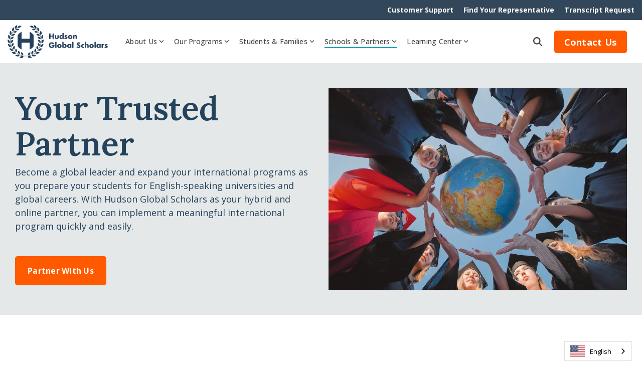

--- FILE ---
content_type: text/html; charset=UTF-8
request_url: https://hudsonglobalscholars.com/schools-and-partners
body_size: 37657
content:
<!doctype html><html lang="en"><head>
    <meta charset="utf-8">
    <title>Expand Your International Programs with an Online Partner | Hudson Global Scholars</title>
    <link rel="shortcut icon" href="https://hudsonglobalscholars.com/hubfs/HGS%20Favicon.png">
    <meta name="description" content="Hudson Global Scholars partners with schools to deliver accredited online and hybrid programs that expand your international offerings and strengthen student outcomes.

">
    
    
    
    
    
<meta name="viewport" content="width=device-width, initial-scale=1">

    
    <meta property="og:description" content="Hudson Global Scholars partners with schools to deliver accredited online and hybrid programs that expand your international offerings and strengthen student outcomes.

">
    <meta property="og:title" content="Expand Your International Programs with an Online Partner | Hudson Global Scholars">
    <meta name="twitter:description" content="Hudson Global Scholars partners with schools to deliver accredited online and hybrid programs that expand your international offerings and strengthen student outcomes.

">
    <meta name="twitter:title" content="Expand Your International Programs with an Online Partner | Hudson Global Scholars">

    

    
    <style>
a.cta_button{-moz-box-sizing:content-box !important;-webkit-box-sizing:content-box !important;box-sizing:content-box !important;vertical-align:middle}.hs-breadcrumb-menu{list-style-type:none;margin:0px 0px 0px 0px;padding:0px 0px 0px 0px}.hs-breadcrumb-menu-item{float:left;padding:10px 0px 10px 10px}.hs-breadcrumb-menu-divider:before{content:'›';padding-left:10px}.hs-featured-image-link{border:0}.hs-featured-image{float:right;margin:0 0 20px 20px;max-width:50%}@media (max-width: 568px){.hs-featured-image{float:none;margin:0;width:100%;max-width:100%}}.hs-screen-reader-text{clip:rect(1px, 1px, 1px, 1px);height:1px;overflow:hidden;position:absolute !important;width:1px}
</style>

<link rel="stylesheet" href="https://hudsonglobalscholars.com/hubfs/hub_generated/template_assets/1/186460502902/1768321463807/template_main-head.min.css">
<link class="hs-async-css" rel="preload" href="https://hudsonglobalscholars.com/hubfs/hub_generated/template_assets/1/186460770211/1768321442760/template_main-foot.min.css" as="style" onload="this.onload=null;this.rel='stylesheet'">
<noscript><link rel="stylesheet" href="https://hudsonglobalscholars.com/hubfs/hub_generated/template_assets/1/186460770211/1768321442760/template_main-foot.min.css"></noscript>
<link rel="stylesheet" href="https://hudsonglobalscholars.com/hubfs/hub_generated/template_assets/1/186832510021/1765598167885/template_child.css">

<style>
  
 .hhs-top-bar .hs-menu-wrapper.hs-menu-flow-horizontal>ul li a {
	max-width: none !important;
	vertical-align: bottom;
  padding: 5px 0;
  position: relative;
}

.hhs-top-bar .mega-menu .hs-menu-wrapper > ul > li > ul:before {
	content: '';  
}

.hhs-top-bar .hs-menu-wrapper.hs-menu-flow-horizontal>ul li.hs-item-has-children>a {
  display:flex;
  align-items:center;
}

.hs-menu-wrapper.hs-menu-flow-horizontal>ul li.hs-item-has-children>a svg {
  margin-left:4px !important;
  width: 10px;
}

.hhs-top-bar .hs-menu-wrapper.hs-menu-flow-horizontal>ul li.hs-menu-depth-1 {
 position: relative; 
}

.hhs-top-bar .hs-menu-wrapper.hs-menu-flow-horizontal>ul li.hs-menu-depth-1:hover:after {
 width: 100%;
}

.hhs-top-bar .hs-menu-wrapper.hs-menu-flow-horizontal>ul li.hs-menu-depth-1.active:after,
.hhs-top-bar .hs-menu-wrapper.hs-menu-flow-horizontal>ul li.hs-menu-depth-1.active-branch:after,
.hhs-top-bar .hs-menu-wrapper.hs-menu-flow-horizontal>ul li.hs-menu-depth-1:after {
    content: '';
    position: absolute;
    left: 0px;
    bottom: 4px;
    width: 0;
    height: 2px;
    transition: width 220ms ease-in;
}
.hhs-top-bar .hs-menu-wrapper.hs-menu-flow-horizontal>ul li.hs-menu-depth-1.active:after,
.hhs-top-bar .hs-menu-wrapper.hs-menu-flow-horizontal>ul li.hs-menu-depth-1.active-branch:after{
 width: 100%;
}

.hhs-top-bar .hs-menu-wrapper.hs-menu-flow-horizontal .mega-menu ul li.hs-menu-depth-1:after {
 height: 0; 
}



.hhs-menu-toggle {
	padding-left: 1em;
	display: flex;
	z-index: 1001;
}

.hhs-side-menu .hhs-menu-toggle {
  text-align: right;
  float: right;
  margin-right: 15px;
}

.hhs-side-menu.is-open .hhs-menu-toggle {
  display: block;
}

.hhs-side-menu .hhs-menu-toggle button {
  position: relative;
}

.hamburger-icon {
	width: 1.6em;
	height: 1em;
	position: relative;
	display: block;
	margin: auto;
}
.hamburger-icon .line {
	display: block;
	background: #666;
	width: 1.6em;
	height: 3px;
	position: absolute;
	left: 0;
	border-radius: 0.025em;
	transition: all 0.4s;
	border-radius: 1em;
}
.hamburger-icon .line.line-1 {
	top: 0;
}
.hamburger-icon .line.line-2 {
	top: 50%;
}
.hamburger-icon .line.line-3 {
	top: 100%;
}


.hamburger-icon.active .line-1 {
	transform: translateY(0.75em) translateX(0) rotate(45deg);
}
.hamburger-icon.active .line-2 {
	opacity: 0;
}
.hamburger-icon.active .line-3 {
	transform: translateY(-0.25em) translateX(0) rotate(-45deg);
}

.hhs-side-menu__mobile-controls {
	padding-right: 1em;
  margin-bottom: 0em;
  float: left;
}

.hhs-nav-grid {
	display: flex;
	align-items: center;
}

.hhs-nav-grid__extras {
	display: flex;
}



.hhs-top-bar .hs-search-field {
	position: relative;
	width: 1px;
  z-index: 1000000;
}

.hhs-top-bar .hs-search-field__bar {
	left: 0;
	max-width: 0;
	overflow: hidden;
	transition: all 0.125s ease-in-out;
  height: 100%;
}

.hhs-top-bar .hs-search-field__bar form {
 height: 100%; 
}

.hhs-top-bar .hs-search-field.is-open .hs-search-field__bar {
	width: 40vw;
	max-width: 40vw;
	left: -40vw;
  position: absolute;
}

.hhs-top-bar .hs-search-field__bar .hs-search-field__input {
	border: 0;
	border: 1px solid #ccc;
	position: relative;
	z-index: 1000;
  -webkit-border-radius: 3px 3px 3px 3px;
  border-radius: 3px 3px 3px 3px;
  padding: 5px 8px !important;
  height: 100%;
}

.top-bar-search {
	border: 0;
	background: none;
	padding: 4px;
	display: inline-block;
	margin-top: 0px;
	cursor: pointer;
  margin-right: 5px;
  display: flex;
  align-items: center;
}

  .top-bar-search svg {
   height: 18px;
    width: 18px;
  }
  
.hhs-side-menu .top-bar-search {
  position: absolute;
  top: 2px;
  right: 52px;
}

.hhs-side-menu__controls .hhs-lang-switch .globe_class:before,
.hhs-side-menu .fas {
 font-size: 20px; 
}

.hhs-menu-button {
	border: 0;
	background: none;
	display: inline-block;
	cursor: pointer;
}

@media (max-width: 575px) {
  .hhs-menu-button {
    vertical-align: super;
  }
}

.sc-site-header__menu .hs-menu-children-wrapper {
	padding: 0.33em 0 !important;
}

.sc-site-header__menu .hs-menu-item.hs-menu-depth-2 {
	width: 100%;
}

.hhs-top-bar .hs-menu-wrapper.hs-menu-flow-horizontal>ul li.hs-item-has-children ul.hs-menu-children-wrapper li a {
 padding: 10px 0px; 
}

.hhs-lang-switch .lang_list_class li a {
 padding: 10px; 
}


.hs-menu-wrapper.hs-menu-flow-horizontal>ul li.hs-item-has-children ul.hs-menu-children-wrapper {
 visibility: hidden;
  opacity: 0;
}



.hhs-side-menu .hhs-lang-switch .globe_class:before {
	color: #000; 
}

.hhs-side-menu {
	position: fixed;
	max-height: 100vh; 
	top: 0;
	bottom: 0;
	background-color: #fff;
	padding-top: 1em;
	z-index: 100001;
	overflow-y: auto;
	right: -100%;
	transition: all 0.5s ease-in-out;
}

.page-editor .hhs-side-menu {
	height: 0px; 
}

.hhs-side-menu.is-open {
	right: 0;
}

.body-wrapper.nav-is-open  {
	overflow-y: hidden;
}

.body-wrapper::after {
	content: '';
	position: absolute;
	top: 0;
	right: 0;
	bottom: 0;
	left: 100%;
	opacity: 0;
	pointer-events: none;
	z-index: 1000;
	transition: all 0.33s ease-in-out;
}

.body-wrapper.nav-is-open::after {
	left: 0;
	opacity: 1;
}

.hhs-side-menu__ctas {
	padding: 1.88em 2em 0em;
}

.hhs-side-menu__form {
	padding: 0em 2em 0em;
}
.hhs-side-menu__text {
	padding: 0em 2em 0em;
}

.hhs-side-menu__text.text-above {
 padding-top: 2em; 
}

.hhs-side-menu__ctas .hhs-header-cta {
	float: left;
	margin: 0 1em 0 0;
}
.hhs-side-menu__ctas .hhs-header-cta a {
 margin-bottom: 15px; 
}

.hs-menu-flow-vertical .hhs-nav-links {
	display: block;
}

.hs-menu-wrapper.hs-menu-flow-vertical>ul li a {
	padding: 0.2em 0 !important;
	max-width: 100%;
	width: 100%;
  overflow: visible;
}

.hhs-side-menu__mobile {
	padding: 1em 2.25em 0 2em;
}

.hhs-side-menu__mobile .sc-site-header__menu {
	padding-bottom: 1em;
	border-bottom: 1px solid rgba(125,125,125, 0.42);
}

.hhs-nav-links {
	margin: 0 !important;
  vertical-align: bottom;
}

.hs-menu-wrapper.hs-menu-flow-vertical>ul li.hs-item-has-children ul.hs-menu-children-wrapper {
	font-size: 0.88em;
	display: block;
	visibility: visible;
	opacity: 1;
	position: static;
	background: none;
	padding-left: 1.33em !important;
	padding-top: 0 !important;
}

.hhs-side-menu .hs-menu-flow-vertical>ul li.hs-item-has-children ul.hs-menu-children-wrapper {
	max-height: 0;
	overflow: hidden;
  opacity: 0;
	transition: none;
  -webkit-transition: none;
  background-color: transparent !important;
}

.hhs-side-menu .hs-menu-flow-vertical>ul li.hs-item-has-children ul.hs-menu-children-wrapper.is-open {
	max-height: 100%;
  opacity: 1;
	transition: none ;
  -webkit-transition: none;
  margin-top: 15px;
}

.fa-caret-right::after {
	content: '\f0da';
}

.hhs-sidebar-nav-toggle {
  display: inline-block;
	border: 0;
	background: none;
	font-size: 1rem;
	padding: 0.25rem 0.66rem 0.25rem;
	line-height: 1;
  width: 48px;
  height: 48px;
  position: absolute;
  right: 0;
  top: -10px;
	-webkit-transition: all 300ms ease-in-out;
	-moz-transition: all 300ms ease-in-out;
	-ms-transition: all 300ms ease-in-out;
	-o-transition: all 300ms ease-in-out;
	transition: all 300ms ease-in-out;
}

.hhs-sidebar-nav-toggle.is-open > * {
	transform: rotate(45deg);
	-webkit-transition: all 300ms ease-in-out;
	-moz-transition: all 300ms ease-in-out;
	-ms-transition: all 300ms ease-in-out;
	-o-transition: all 300ms ease-in-out;
	transition: all 300ms ease-in-out;
}

.hhs-side-menu__extras {
	padding: 0.66em 2em;
}
.hhs-side-menu__extras .hs-menu-item {
	width: 100%;
}

.hhs-side-menu__extras .hs-menu-wrapper.hs-menu-flow-horizontal>ul li a {
	width: 100%;
	padding: 0.25em 0;
  overflow: visible;
}

.hhs-top-bar .hs-menu-wrapper.hs-menu-flow-horizontal>ul li.hs-item-has-children ul.hs-menu-children-wrapper {
  max-width: 250px;
  width: max-content;
  line-height: 1;
  -webkit-box-shadow: 0 0 4px 4px rgba(0,0,0,0.05);
  box-shadow: 0 0 4px 4px rgba(0,0,0,0.05);
}

.hs-menu-wrapper.hs-menu-flow-horizontal .mega-menu ul li.hs-item-has-children ul.hs-menu-children-wrapper {
  -webkit-box-shadow: 0 0 0px 0px rgba(0,0,0,0.0);
  box-shadow: 0 0 0px 0px rgba(0,0,0,0.0);
}

.hhs-top-bar .hs-menu-wrapper.hs-menu-flow-horizontal>ul li.hs-item-has-children ul.hs-menu-children-wrapper li a {
  line-height: 1;
  width: auto !important;
  padding: 10px 20px 10px 10px;
}

.hhs-side-menu__extras .hs-menu-wrapper.hs-menu-flow-horizontal>ul li.hs-item-has-children ul.hs-menu-children-wrapper {
  visibility: visible;
  opacity: 1;
  position: static;
}
.hhs-side-menu__extras .hs-menu-wrapper.hs-menu-flow-horizontal>ul li.hs-item-has-children ul.hs-menu-children-wrapper a {
 text-indent: 10px; 
}
.hhs-side-menu__extras .hs-menu-wrapper.hs-menu-flow-horizontal>ul li.hs-item-has-children ul.hs-menu-children-wrapper li li a {
 text-indent: 20px; 
}
  

body.user-is-tabbing .hs-menu-item.hs-menu-depth-1:focus-within > .hs-menu-children-wrapper {
  opacity: 1;
  visibility: visible;
}


body.user-is-tabbing .hs-menu-item.hs-menu-depth-2:focus-within > .hs-menu-children-wrapper {
  opacity: 1;
  visibility: visible;
}


body.user-is-tabbing .hs-menu-item.hs-menu-depth-3:focus-within > .hs-menu-children-wrapper {
  opacity: 1;
  visibility: visible;
}

.hhs-side-menu .hs-menu-wrapper.hs-menu-flow-horizontal>ul li.hs-item-has-children>a:after {
  content: '' !important;
}

@media (min-width: 510px) {
	.hhs-side-menu__mobile-controls {
		display: none;
	}
}


@media (max-width: 509px) {
	.hhs-nav-grid__extras .top-bar-search,
	.hhs-nav-grid__extras .hhs-lang-switch {
		display: none;
	}
}

.hhs-side-menu .sc-site-header__menu.hs-menu-flow-vertical {
	overflow: initial;
	height: auto;
}

.hhs-side-menu span {
	display: inline;
}

.hhs-side-menu__controls {
	position: relative; 
  width: 100%;
  z-index: 100000;
  margin: 0em 0 0 auto;
}


.hhs-side-menu__controls .hs-search-field .hs-search-field__bar {
 width: 0px;
  display: none;
}

.hhs-side-menu__controls .hs-search-field.is-open .hs-search-field__bar {
	width: 14.5em;
	max-width: 14.5em;
  top: -3px;
	left: 2em;
  display: block;
  position: absolute;
  height: 100px;
}

.hhs-side-menu__controls .hs-search-field {
	z-index: 1000; 
}

.hhs-side-menu__controls .hs-search-field input {
	padding: 8px;
  font-size: 16px;
  border: 1px solid #dddddd;
  -webkit-border-radius: 3px;
  border-radius: 3px;
  outline: none;
  box-shadow: none;
}

.hhs-side-menu .hs-menu-wrapper.hs-menu-flow-vertical li a {
  white-space: inherit;
}

.hhs-side-menu__footer {
	padding: 2em;
	text-align: right;
}

.hhs-side-menu__footer i {
	font-size: 18px;
	padding: 5px;
}
.hhs-side-menu__footer i span {
	display: none;
}


.hhs-side-menu__footer svg {
	width: 28px;
  height: 28px;
	padding: 5px;
}


.hhs-side-menu {
	display: flex;
	flex-direction: column;
}



.hhs-top-bar div.hs_cos_wrapper_type_cta {
	display: inline; 
}



.mega-menu {
	left: 0; 
	position: fixed;
	width: 100%;
	padding:15px;
	z-index: 10000;
	box-shadow: 0 4px 5px 0 rgba(0,0,0,0.1);
}

.mega-menu {
	opacity: 0; 
	pointer-events: none; 
	transition: opacity .2s ease-in-out,
				max-height .8s ease-in-out,
				padding .2s ease-in-out;
  transition-delay: 300ms;
	max-height: 0;
	padding: 0;
  cursor: default;
  box-sizing: border-box;
  background-clip: padding-box;
}
.mega-menu.active {
	opacity: 1;
	visibility: visible; 
	pointer-events: inherit;
	max-height: 10000px;
	padding: 50px 0; 
}

.mega-menu::before {
	content: '';
	width: 100%;
	display: block;
	background: transparent;
	position: absolute;
  pointer-events: auto;
}

.mega-menu.mega-scrolled {
	top: 55px; 
}


.side-bar-nav {
	height:680px;
	overflow-y: scroll;
}

.side-bar-nav .hs-menu-wrapper.hs-menu-flow-vertical.flyouts>ul li.hs-item-has-children ul.hs-menu-children-wrapper,
.mega-menu .hs-menu-wrapper.hs-menu-flow-vertical.flyouts>ul li.hs-item-has-children ul.hs-menu-children-wrapper {
	left: auto;
	top: auto;
	visibility: visible;
	opacity: 1;
	position: static; 
}

.mega-menu .hs-menu-wrapper.hs-menu-flow-vertical > ul {
	margin-bottom: 0px; 
}

.mega-menu .hs-menu-wrapper.hs-menu-flow-vertical>ul li a,
.mega-menu .widget-type-post_listing ul li a{
	padding: 2px 0px !important;
	width: auto !important;
	white-space: normal;
	text-indent: inherit;
}

.mega-menu .key-menu .hs-menu-wrapper.hs-menu-flow-vertical>ul li:first-child a {
	padding: 0px 0px !important;
	width: auto !important;
}


.mega-menu .hs-menu-wrapper.hs-menu-flow-vertical > ul li.hs-menu-depth-2 > a {
	font-size: .9em;
	padding-left: 5px;
}

.hhs-top-bar .mega-menu .hs-menu-wrapper.hs-menu-flow-horizontal>ul li{
 margin-top: 5px;
 margin-bottom: 5px;
}

.custom-menu-primary .mega-menu .hs-menu-wrapper>ul,
.custom-menu-primary .mega-menu .hs-menu-wrapper>ul ul,
.custom-menu-primary .mega-menu .widget-type-post_listing ul,
.custom-menu-primary .mega-menu .widget-type-post_listing ul ul{
	-webkit-box-shadow: none;
	box-shadow: none;
	background: transparent !important;
}

.custom-menu-primary .hs-menu-wrapper > ul ul,
.custom-menu-primary .mega-menu .key-menu .hs-menu-wrapper>ul,
.custom-menu-primary .mega-menu .key-menu .hs-menu-wrapper>ul ul {
	padding: 0px; 
}

.custom-menu-primary .mega-menu .hs-menu-wrapper>ul ul {
	min-width: 170px !important;
}

.custom-menu-primary .hs-menu-wrapper .mega-menu > ul > li,
.custom-menu-primary .mega-menu .hs-menu-wrapper>ul>li,
.hhs-header-menu .hs-menu-wrapper.hs-menu-flow-horizontal .mega-menu .hs-menu-flow-vertical ul li a,
.hhs-header-menu .hs-menu-wrapper.hs-menu-flow-horizontal .mega-menu .widget-type-post_listing ul li a{
	text-transform: none !important;
	font-weight: normal !important;
	display: block;
	clear: both;
}

.hhs-top-bar .mega-nav-con .hs-menu-wrapper.hs-menu-flow-horizontal>ul li a {
	padding-bottom: 5px;
}

.hhs-header-menu .hs-menu-wrapper.hs-menu-flow-horizontal .mega-menu .key-menu.hs-menu-flow-vertical ul li:first-child a {
	line-height: 1em; 
}

.custom-menu-primary .mega-menu .hs-menu-wrapper > ul > li, 
.custom-menu-primary .hs-menu-wrapper .mega-menu > ul > li {
	margin-left: 0px !important;
}

.custom-menu-primary .mega-menu .hs-menu-wrapper>ul ul {
	padding: 0px 0  10px 10px !important; 
}

.hhs-header-menu .hs-menu-wrapper.hs-menu-flow-horizontal .mega-menu>ul li a {
	font-weight: normal !important; 
}

.custom-menu-primary .hs-menu-wrapper .mega-menu ul>li>ul:before,
.hs-menu-wrapper.hs-menu-flow-horizontal .mega-menu ul li.hs-item-has-children>a:after {
	display: none !important; 
}

.custom-menu-primary .mega-menu .hs-menu-wrapper > ul li a:hover {
	background-color: transparent !important; 
}

.custom-menu-primary .mega-menu .hs-menu-wrapper > ul {
	float: none !important; 
}

.hs-menu-wrapper.hs-menu-flow-horizontal .mega-menu ul li.hs-item-has-children ul.hs-menu-children-wrapper {
	display: block;
	opacity: 1;
	visibility: visible;
	position: static;
}


.mega-text-con {
	white-space: normal; 
}
.mega-text-con ul {
	padding-left: 20px !important; 
}
.mega-text-con li {
	list-style-type: disc; 
	width: 100%;
}

.custom-menu-primary .hs-menu-wrapper > ul .mega-menu ul {
	background: transparent !important; 
	box-shadow: none !important;
	-webkit-box-shadow: none !important;
}
  


@media (max-width: 922px){
	.mega-menu.active {
		display: none !important;
		opacity: 0;
	}
	.hhs-header-menu .hs-menu-wrapper.hs-menu-flow-horizontal>ul li a span {
		padding: 0px !important; 
	}
	.header-container-wrapper .container-fluid .mega-menu {display: none !important;}
	.header-container-wrapper .container-fluid .row-fluid .mega-menu,
	.custom-menu-primary .mega-menu {
		display: none;
		opacity: 0;
		visibility: hidden;
	}
}

.mega-nav-con .hs-menu-item {
	width: 100%;
}

.mega-nav-con .hs-menu-wrapper.hs-menu-flow-horizontal>ul li.hs-item-has-children ul.hs-menu-children-wrapper {
	display: block;
	width: 100%;
	visibility: visible;
	opacity: 1;
	position: static;
	background: none;
	padding-left: 0.33em !important;
}

.mega-nav-con .hs-menu-wrapper.hs-menu-flow-horizontal>ul li a {
	padding: 0.33em 0;
}

[class^=mega-drop].loaded::before {
 display: block;
   width: 20px;
  height: 20px;
  position: absolute;
  right: -20px;
  top: 0;
}

.hs-menu-wrapper.hs-menu-flow-horizontal>ul li.hs-item-has-children>a .mega-menu svg {
 width: auto !important; 
}



.hhs-nav {
	padding-right: 0 !important;
	padding-left: 0 !important;
}


.hhs-alt-nav .hhs-header-logo .logo-sticky,
.hhs-header-logo .logo-standard {
	display: block;
}

.hhs-alt-nav .hhs-header-logo .logo-standard,
.hhs-header-logo .logo-sticky {
	display: none;
}
.sticky-menu .hhs-header-logo .logo-standard {
	display: none;
}
.sticky-menu .hhs-header-logo .logo-sticky {
	display: block;
}

.hhs-header-logo,
.hhs-nav-opt-items {
	display: table-cell;
	vertical-align: middle;
}

.hhs-header-logo {
	position: relative;
	z-index: 10;
}

.hhs-header-menu {
	float: right !important;
}



 
 .hhs-lang-switch {
   float: right;
 }

.hhs-lang-switch span {
  display: flex;
  height: 100%;
}
 
 .hhs-lang-switch .lang_switcher_class {
   padding: 7px 10px;
   display: flex;
   align-items:center;
 }
 
 .hhs-lang-switch .globe_class {
   background-image: none !important;
   -webkit-font-smoothing: antialiased;
   display: inline-block;
   font-style: normal;
   font-variant: normal;
   text-rendering: auto;
   line-height: 1;
   font-weight: 900;
 }


.hhs-side-menu__controls .hhs-lang-switch {
	position: absolute;
	top: 5px;
	right: 100px;
}

.hhs-side-menu__controls .hhs-lang-switch .lang_switcher_class {
	padding: 0px;
	margin-top: 0;
}

 
 .hhs-lang-switch .lang_list_class {
   text-align: left;
   border: none;
   top: 35px;
   left: -10px;
   padding-top: 0px !important;
   -webkit-box-shadow: 0 0 5px 0px rgba(0,0,0,0.1);
   box-shadow: 0 0 5px 0px rgba(0,0,0,0.1);
   min-width: 100px;
   width: max-content;
 }

.hhs-side-menu .hhs-lang-switch .lang_list_class {
   top: 30px;
  z-index: 1000;
}
 
 .hhs-lang-switch .lang_list_class:before {
    border: none;
   width: 100% !important;
   height: 15px !important;
   background-color: transparent;
   margin-left: auto;
   left: auto;
 }
 .hhs-lang-switch .lang_list_class:after {
   border: 5px solid transparent;
   left: 85px;
   top: -10px;
 }
 .hhs-side-menu .hhs-lang-switch .lang_list_class:after {
   left: 76px;
 }



 .hhs-lang-switch .lang_list_class li:first-child,
 .hhs-lang-switch .lang_list_class li{
   border: none !important; 
 }
 .hhs-lang-switch .lang_list_class li:first-child {
   padding-top: 10px; 
 }
 
 .hhs-lang-switch .lang_list_class li:last-child {
   padding-bottom: 10px; 
 }
 
 .hhs-lang-switch .lang_list_class li {
   padding: 0px; 
   margin-bottom: 0px;
 }
 

.hhs-lang-switch .lang_list_class li a {
  display: block;
}

.hhs-lang-switch,
.hhs-header-search,
.hhs-header-cta {
	float: right;
	margin-left: 15px;
	z-index: 1000;
	position: relative;
  display: flex;
}
  
.hhs-head-cta-1 {
  margin-right: 15px;
}

.hhs-lang-switch a,
.hhs-header-search a{
	padding: 10px 5px;
	display: block;
}

.hhs-header-search a i {
	vertical-align: bottom;
}

.hhs-lang-switch .globe_class svg {
	vertical-align: middle;
}


.hhs-header-mod .hs-menu-wrapper.hs-menu-flow-horizontal > ul li.hs-item-has-children ul.hs-menu-children-wrapper li {
	width: 100%;
	display: block;
	clear: both;
}

.hhs-header-hat {
	position: relative;
	z-index: 1000;
}


.hhs-header-hat .col-12 {
	padding-left: 0px;
	padding-right: 0px;
}

.hhs-header-hat .col-12 * {
 margin-bottom: 0px; 
}

.hhs-hat-menu .hs-menu-wrapper.hs-menu-flow-horizontal>ul {
	float: right;
}
.hhs-header-menu .hs-menu-wrapper.hs-menu-flow-horizontal>ul li a span {
	padding: 10px 0;
}



.hhs-header-menu .hs-menu-wrapper.hs-menu-flow-horizontal>ul li .mega-menu a {
	color: #555555 !important;
	padding: 5px;
	text-transform: none;
}

.hhs-top-bar .hs-menu-wrapper.hs-menu-flow-horizontal>ul li .mega-menu a {
  white-space: normal !important;
}

.hs-menu-wrapper.hs-menu-flow-horizontal .mega-menu ul li.hs-item-has-children ul.hs-menu-children-wrapper {
	display: block;
	opacity: 1;
	visibility: visible;
	position: static;
}

.mega-text-con {
	white-space: normal; 
}
.mega-text-con ul {
	padding-left: 20px !important; 
}
.mega-text-con li {
	list-style-type: disc; 
	width: 100%;
}

.custom-menu-primary .hs-menu-wrapper > ul .mega-menu ul {
	background: transparent !important; 
	box-shadow: none !important;
	-webkit-box-shadow: none !important;
}



.hhs-hat-menu .hs-menu-wrapper.hs-menu-flow-horizontal>ul {
	margin-right: 0px;
}

.hhs-hat-menu .hs-menu-wrapper.hs-menu-flow-horizontal>ul li a {
	max-width: none;
	overflow: visible;
}




.custom-menu-primary .hs-menu-wrapper {
	overflow: visible !important;
}

.custom-menu-primary .hs-menu-wrapper > ul{
	float: right;
}

.custom-menu-primary .hs-menu-wrapper > ul > li{
	font-weight: normal;
	margin-left: 0px !important;
	margin-bottom: 0px;
}

.custom-menu-primary .hs-menu-wrapper > ul > li > a{
	padding: 10px 15px;
	position: relative;
	display: block;
}

.custom-menu-primary a:hover {
	color: #000000;
}


.hs-menu-children-wrapper .hs-menu-item.active,
.custom-menu-primary .hs-menu-wrapper .hs-menu-children-wrapper li.active a:hover,
.sticky-menu .hs-menu-item.active,
.sticky-menu .custom-menu-primary .hs-menu-wrapper > ul li.active a:hover{
	background-color: transparent !important;
	cursor: default !important;
}
  

.sticky-menu {
	visibility: hidden;
	-webkit-transform: translateY(-100%);
	-ms-transform: translateY(-100%);
	-o-transform: translateY(-100%);
	transform: translateY(-100%);
	-webkit-transition: all .3s ease;
	-o-transition: all .3s ease;
	transition: all .3s ease;
	opacity: 0;
	-webkit-box-shadow: 0 2px 3px 1px rgba(0,0,0,.1);
	box-shadow: 0 2px 3px 1px rgba(0,0,0,.1);
}

.sticky-menu.active {
	z-index: 999;
	position: fixed;
	top: 0;
	left: 0;
	right: 0;
	visibility: visible;
	-webkit-transform: translateY(0);
	-ms-transform: translateY(0);
	-o-transform: translateY(0);
	transform: translateY(0);
	transition: all .3s ease;
	opacity: 1;
}


.sticky-menu .widget-type-logo img {
	height: 35px !important;
	width: auto !important;
	margin: 10px 0;
}

.hhs-header.sticky-menu.active {
	padding: 5px 0px !important;
}

.custom-menu-primary.js-enabled .hamburger {
	display: none;
}

@media (max-width: 922px){
	.sticky-menu.active {
		position: static !important;
	}
	.sticky-menu .widget-type-cta {
		display: none;
	}
	.sticky-menu .widget-type-logo img {
		margin: 0;
	}
	.sticky-menu .page-center {
		padding: 0 10px !important;
	}
	.hhs-nav {
		position: relative;
	}
	.hhs-nav-opt-items {
		padding-right: 40px;
	}
	.custom-menu-primary.js-enabled {
		float: none;
		position: absolute;
		top: 0px;
		left: 0px;
	}
	.custom-menu-primary .hs-menu-wrapper,
	.custom-menu-primary.js-enabled .hs-menu-wrapper,
	.custom-menu-primary.js-enabled .hs-menu-children-wrapper{
		display: none;
	}
	.custom-menu-primary.js-enabled .hamburger {
		display: inline-block;
	}
	.hhs-header-menu .hs-menu-wrapper.hs-menu-flow-horizontal>ul li a {
		padding: 0px 15px;
	}
	.hhs-header-logo {
		position: relative;
		z-index: 1000;
	}
	.custom-menu-primary.js-enabled .hs-menu-wrapper > ul > li{
		margin-left: 0px !important;
	}
	.hamburger {
		padding-top: 10px; 
	}
}

@media (max-width: 575px){
	nav {
		transition: height 0.5s ease-in-out;
	}
	.hhs-header-mod .hhs-nav {
		padding-top: 25px; 
	}
	.custom-menu-primary.js-enabled {
		top: 20px; 
	}
	.hhs-hat-menu {
		position: relative;
	}
	.hhs-hat-menu .hs-menu-wrapper.hs-menu-flow-horizontal>ul li a {
		text-align: center !important;
		padding: 0 !important;
	}
	.hhs-hat-menu .hs-menu-wrapper.hs-menu-flow-horizontal ul li li a {
		padding: 2px 10px !important;
	}
	.hhs-hat-menu .hhs-header-search a {
		padding: 5px 0px 5px 10px;
	}

	.hhs-hat-menu .hs-menu-wrapper.hs-menu-flow-horizontal>ul,
	.hhs-hat-menu > ul {
		width: 100% !important;
		margin: 0px auto !important;
		float: none !important;
    text-align: center;
	}
  
  .hhs-hat-menu .hs-menu-wrapper.hs-menu-flow-horizontal>ul li.hs-menu-depth-1 {
   display: inline-block;
    text-align: center;
    padding: 0 5px;
  }
  .hhs-hat-menu .hs-menu-children-wrapper:before {
   text-align: left; 
  }
}


  
  
  
  .hhs-top-bar {
    background-color: rgba(0, 0, 0, 0.0);
    padding: 10px 0;
    
  }
  .hhs-top-bar.sticky-menu.active {
    padding: 5px 0; 
  }
  
  @media (min-width: 992px) {
    
  }
  
  
  
  .hhs-top-bar.hhs-alt-nav .logo-sticky,
  .logo-standard  {
    max-width: 200px;
    float: left;
  }
  
  .hhs-top-bar.hhs-alt-nav.sticky-menu.active .logo-sticky,
  .logo-sticky  {
    max-width: 200px;
    float: left;
  }
  
  .hhs-header-logo {
    padding-top:  0px;
  }
  
  
  .hhs-nav-grid__menu {
    
      margin-right: auto;
      margin-left: 25px;
    
  }
  
  .hhs-top-bar .hs-menu-wrapper.hs-menu-flow-horizontal>ul li a,
  .hs-menu-wrapper.hs-menu-flow-horizontal ul.hhs-nav-links .hs-menu-item a {
    color: rgba(68, 68, 68, 1.0);
  }
  
  
  .hhs-top-bar .hs-menu-wrapper.hs-menu-flow-horizontal>ul li {
    margin: 15px 10px;
  }
  
  .hhs-top-bar .hs-menu-wrapper.hs-menu-flow-horizontal>ul li a:hover,
  .hs-menu-wrapper.hs-menu-flow-horizontal ul.hhs-nav-links .hs-menu-item a:hover,
  .hhs-top-bar .hs-menu-wrapper.hs-menu-flow-horizontal>ul li a:hover{
    color: rgba(0, 0, 0, 1.0);
  } 
  
  .hhs-top-bar .hs-menu-wrapper.hs-menu-flow-horizontal>ul li a svg,
  .hhs-header-search a svg,
  .hhs-lang-switch svg,
  .top-bar-search svg{
    fill: rgba(68, 68, 68, 1);
  }
  .hhs-top-bar .hs-menu-wrapper.hs-menu-flow-horizontal>ul li a:hover svg {
   fill: rgba(0, 0, 0, 1.0); 
  }
  
  .hhs-top-bar .hs-menu-wrapper.hs-menu-flow-horizontal>ul li a svg {
    -webkit-transition: fill 400ms ease-in-out;
    -moz-transition: fill 400ms ease-in-out;
    -ms-transition: fill 400ms ease-in-out;
    -o-transition: fill 400ms ease-in-out;
    transition: fill 400ms ease-in-out;
  }
  .hhs-top-bar .hs-menu-wrapper.hs-menu-flow-horizontal>ul li li a svg {
    -moz-transform: rotate(-90deg);
    -webkit-transform: rotate(-90deg);
    -o-transform: rotate(-90deg);
    -ms-transform: rotate(-90deg);
    transform: rotate(-90deg);
    vertical-align: sub;
  }
  
  .hhs-top-bar .hs-menu-wrapper.hs-menu-flow-horizontal>ul li.hs-menu-depth-1.active:after,
  .hhs-top-bar .hs-menu-wrapper.hs-menu-flow-horizontal>ul li.hs-menu-depth-1:after {
    background-color: rgba(0, 164, 189, 1.0);
  }
  
  
  
  .hhs-lang-switch .globe_class svg{
    fill: rgba(68, 68, 68, 1);
  }
  
  .lang_list_class li {
     background: rgba(255, 255, 255, 1) !important;
  }
  
  .hhs-lang-switch .lang_list_class:after {
   border-bottom-color: rgba(255, 255, 255, 1) !important;
  }
  
  
 
  .hhs-hat-menu .hs-menu-children-wrapper,
  .sc-site-header__menu .hs-menu-children-wrapper {
    background-color: rgba(255, 255, 255, 1) !important;
  }
  
  .sc-site-header__menu .mega-menu .hs-menu-children-wrapper {
    background-color: transparent !important;
  }
  
  .hhs-hat-menu .hs-menu-children-wrapper:before,
  .hs-menu-wrapper.hs-menu-flow-horizontal>ul li.hs-item-has-children ul.hs-menu-children-wrapper:before {
     color: rgba(255, 255, 255, 1) !important;
  }
  
  .hhs-hat-menu .hs-menu-children-wrapper li a,
  .hhs-lang-switch .lang_list_class li a,
  .custom-menu-primary .hs-menu-wrapper > ul li a, 
  .hs-menu-wrapper.hs-menu-flow-horizontal > ul li.hs-item-has-children ul.hs-menu-children-wrapper li a,
  .hhs-lang-switch .lang_list_class li a {
    color: #444444;
    font-size: 14px !important;
  }
  
  .hhs-hat-menu .hs-menu-children-wrapper li a:hover,
  .hhs-lang-switch .lang_list_class li a:hover,
  .hs-menu-wrapper.hs-menu-flow-horizontal ul.hhs-nav-links .hs-menu-item.hs-menu-depth-2 a:hover,
  .hhs-top-bar .hs-menu-wrapper.hs-menu-flow-horizontal>ul li.hs-item-has-children ul.hs-menu-children-wrapper li a:hover{
   background-color: rgba(0, 164, 189, 1) !important;
  }
  
  .hhs-hat-menu .hs-menu-children-wrapper li a:hover,
  .hhs-lang-switch .lang_list_class li a:hover,
  .custom-menu-primary .hs-menu-wrapper > ul li.hs-item-has-children ul.hs-menu-children-wrapper li a:hover,
  .hs-menu-wrapper.hs-menu-flow-horizontal ul.hhs-nav-links .hs-menu-item.hs-menu-depth-2 a:hover,
  .hhs-top-bar .hs-menu-wrapper.hs-menu-flow-horizontal>ul li.hs-item-has-children ul.hs-menu-children-wrapper li a:hover{
   color: #fff !important;
  }
  
  .hhs-top-bar.hhs-alt-nav .hs-menu-wrapper.hs-menu-flow-horizontal>ul li.hs-menu-item.hs-menu-depth-2 a:hover svg {
    fill: #fff !important;
  }
  
  .custom-menu-primary .hs-menu-wrapper > ul li.hs-item-has-children ul.hs-menu-children-wrapper li.active a:hover {
    color: #444444 !important;
  }
  
  .hhs-top-bar.hhs-alt-nav .hs-menu-wrapper.hs-menu-flow-horizontal ul.hhs-nav-links ul .hs-menu-item.sub-active > a,
  .hhs-top-bar .hs-menu-wrapper.hs-menu-flow-horizontal ul.hhs-nav-links ul .hs-menu-item.sub-active > a{
      background-color: rgba(242, 245, 248, 1) !important;
     color: #444444 !important;
    }
    
  
  
  .hhs-top-bar.hhs-alt-nav.sticky-menu,
  .hhs-top-bar.sticky-menu,
  .hhs-top-bar.hhs-alt-nav{
    background-color: rgba(255, 255, 255, 0.90);
  }
  .sticky-menu.active {
    background-color: rgba(255, 255, 255, 0.90);
  }
  
  .hhs-top-bar.sticky-menu .hs-menu-wrapper.hs-menu-flow-horizontal>ul li a,
  .hhs-top-bar.hhs-alt-nav .hs-menu-wrapper.hs-menu-flow-horizontal>ul li a,
  .hhs-top-bar.hhs-alt-nav .hs-menu-wrapper.hs-menu-flow-horizontal ul.hhs-nav-links .hs-menu-item a,
  .sticky-menu .hs-menu-wrapper.hs-menu-flow-horizontal ul.hhs-nav-links li a,
  .sticky-menu .hhs-lang-switch .globe_class:before{
    color: rgba(68, 68, 68, 1.0);
  }
  
  .hhs-top-bar.hhs-alt-nav .hhs-lang-switch .globe_class svg {
     fill: rgba(68, 68, 68, 1.0);
  }
  
  .hhs-top-bar.sticky-menu .hs-menu-wrapper.hs-menu-flow-horizontal>ul li a svg,
  .sticky-menu .hhs-nav-grid__extras svg,
  .hhs-top-bar.hhs-alt-nav .hhs-header-search a svg {
    fill: rgba(68, 68, 68, 1.0);
  }
  
  .hhs-top-bar.hhs-alt-nav .hs-menu-wrapper.hs-menu-flow-horizontal ul.hhs-nav-links ul .hs-menu-item a {
    color: #444444;
  }
  
  .hhs-top-bar.sticky-menu .hs-menu-wrapper.hs-menu-flow-horizontal>ul li a:hover,
  .hhs-top-bar.hhs-alt-nav .hs-menu-wrapper.hs-menu-flow-horizontal>ul li a:hover,
  .hhs-top-bar.hhs-alt-nav .hhs-top-bar .hs-menu-wrapper.hs-menu-flow-horizontal .hs-menu-depth-1:first-child:hover,
  .hhs-top-bar.hhs-alt-nav .fas:hover,
  .sticky-menu .hhs-top-bar .hs-menu-wrapper.hs-menu-flow-horizontal .hs-menu-depth-1:first-child:hover,
  .sticky-menu .hs-menu-wrapper.hs-menu-flow-horizontal ul.hhs-nav-links li a:hover,
  .sticky-menu .hhs-header-search a i:hover{
    color: rgba(0, 0, 0, 1.0) !important;
  }
  .hhs-top-bar.sticky-menu .hs-menu-wrapper.hs-menu-flow-horizontal>ul li a:hover svg,
  .hhs-top-bar.hhs-alt-nav .hs-menu-wrapper.hs-menu-flow-horizontal>ul li a:hover svg {
   fill: rgba(0, 0, 0, 1.0) !important; 
  }
  
  
  
  .hhs-top-bar.hhs-alt-nav .hs-menu-wrapper.hs-menu-flow-horizontal>ul li a svg, 
  .hhs-top-bar.hhs-alt-nav .hhs-header-search a svg, 
  .hhs-top-bar.hhs-alt-nav .top-bar-search svg {
    fill: rgba(68, 68, 68, 1) !important;
  }
  
  
  .hhs-top-bar.hhs-alt-nav .hs-menu-wrapper.hs-menu-flow-horizontal>ul li.hs-menu-depth-1.active:after,
  .hhs-top-bar.hhs-alt-nav .hs-menu-wrapper.hs-menu-flow-horizontal>ul li.hs-menu-depth-1:after,
  .sticky-menu.hhs-top-bar .hs-menu-wrapper.hs-menu-flow-horizontal>ul li.hs-menu-depth-1.active:after,
  .sticky-menu.hhs-top-bar .hs-menu-wrapper.hs-menu-flow-horizontal>ul li.hs-menu-depth-1:after {
    background-color: rgba(0, 164, 189, 1.0);
  }
 
  
  
  .hhs-header-cta .cta-secondary,
  .hhs-header-cta .cta-tertiary,
  .hhs-header-cta .cta-primary,
  .hhs-header-cta .cta-four,
  .hhs-header-cta .cta-five{
    padding: 15px 15px !important;
    font-size: 10px !important;
    -webkit-box-shadow: none;
    box-shadow: none;
  }
  
   
   
  
  .hhs-side-menu {
   width:  400px;
  }
  
  .hhs-side-menu {
   background-color:  rgba(255, 255, 255, 1.0);
  }
  
  .body-wrapper::after {
    background-color:  rgba(0, 0, 0, 0.6);
  }
  
  
  
  .hamburger-icon .line {
    background: rgba(68, 68, 68, 1.0);
  }
  
  .hhs-top-bar.hhs-alt-nav .hamburger-icon .line,
  .sticky-menu .hamburger-icon .line {
    background: rgba(68, 68, 68, 1.0);
  }
  
  .hamburger-icon.active .line {
    background: rgba(68, 68, 68, 1.0);
  }
  .hhs-side-menu .top-bar-search svg,
  .hhs-side-menu .hhs-lang-switch .globe_class svg {
    fill: rgba(68, 68, 68, 1.0);
  }
  .hhs-side-menu .top-bar-search {
    padding: 4px;
  }
  .hhs-side-menu .top-bar-search svg {
   height: 20px;
    width: 20px;
  }
  
  
  
  
  .hhs-side-menu .hhs-lang-switch .globe_class:before,
  .hhs-side-menu .fas{
    color: rgba(68, 68, 68, 1.0);
  }
  
  .hhs-top-bar .fas {
    fill: #444;
  }
  
  .hhs-side-menu__footer a svg,
  .hhs-side-menu__footer a:visited svg {
    fill: #333333;
  }
  
  .hhs-side-menu__footer a:hover svg,
  .hhs-side-menu__footer a:focus svg {
    fill: #666666;
  }
  
  
  
  .hhs-side-menu .hhs-side-menu__mobile li a {
    font-size: 18px;
    font-weight: bold;
    color: rgba(102, 102, 102, 1.0);
  }
  
  .hhs-side-menu .hhs-side-menu__mobile li a:hover {
    color: rgba(0, 0, 0, 1.0);
  }
  
  .hhs-sidebar-nav-toggle svg {
    fill: rgba(153, 153, 153, 1.0);
  }
  
  
  
  .hhs-side-menu__extras .hs-menu-item a,
  .hhs-side-menu__extras .hs-menu-wrapper.hs-menu-flow-horizontal>ul li.hs-item-has-children ul.hs-menu-children-wrapper a {
    font-size: 14px;
    font-weight: nomral;
    color: rgba(102, 102, 102, 1);
  }
  
  .hhs-side-menu__extras .hs-menu-item a:hover,
  .hhs-side-menu__extras .hs-menu-wrapper.hs-menu-flow-horizontal>ul li.hs-item-has-children ul.hs-menu-children-wrapper a:hover {
    color: rgba(0, 164, 189, 1);
  }
  
  
  
  
    .hhs-side-menu__extras {flex: 1;}
  
  
  @media (max-width: 575px) {
    .hhs-side-menu {
     width: 100%; 
    }
  }
  
   
   
  
  
  
  
  
  
  
  
    .hhs-menu-toggle {
      display: none;  
    }
    @media (max-width: 960px) {
      .hhs-menu-toggle {
        display: block;  
      }
    }
    @media (max-width: 920px) {
      .hhs-menu-toggle {
        display: block;  
      }
    }
  
  
    
  
  .hhs-side-menu__ctas .hhs-side-cta-1,
  .hhs-side-menu__ctas .hhs-side-cta-2{
    display: none;
  }
  
  @media (max-width: 960px) {
      .hhs-extras-ctas,
      .hhs-extras-ctas .hhs-head-cta-1 {
        display: none;
      }
      .hhs-side-menu__ctas .hhs-side-cta-1 {
        display: inline-block;
        margin-right: 15px;
      }
    }
    @media (max-width: 920px) {
      .hhs-extras-ctas .hhs-head-cta-2 {
        display: none;
      }
      .hhs-side-menu__ctas .hhs-side-cta-2 {
        display: inline-block;
      }
    }
  
  
  
  
    @media (min-width: 850px) {
      .hhs-side-menu__mobile {
        display: none;
      }
    }

  @media (max-width: 850px) {
    .main-nav .sc-site-header__menu {
       display: none;
      }
    }
  
  
  
  
  
  
  
  
  
  
    .hhs-header-hat {
      background-color: rgba(51, 71, 91, 1.0);
      padding: 3px 0;
    }

    .hhs-hat-menu .hs-menu-wrapper.hs-menu-flow-horizontal>ul li.hs-menu-depth-1 a {
      color: rgba(255, 255, 255, 1.0);
      font-size: 14px;
      font-weight: bold;
      padding: 5px 0 5px 20px;
    }

    .hhs-hat-menu .hs-menu-wrapper.hs-menu-flow-horizontal>ul li.hs-menu-depth-1 a:hover {
      color: rgba(238, 238, 238, 1.0);
    }
  
    
    
   
  
  
  
   
  @media (max-width: 922px) {
    .custom-menu-primary .hs-menu-wrapper > ul {
       margin-top: 10px !important;
    }
    .custom-menu-primary .hs-menu-wrapper > ul,
    .custom-menu-primary .hs-menu-wrapper > ul li.active a:hover{
      background-color:  rgba(255, 255, 255, 1) !important;
    }
    .hhs-top-bar .hs-menu-wrapper.hs-menu-flow-horizontal>ul li a:hover,
    .custom-menu-primary .hs-menu-wrapper > ul li.active a:hover {
      color:  #444444 ;
    }
    .custom-menu-primary .hs-menu-wrapper > ul li{
      
        border-top: 1px solid rgba(0, 0, 0, .1) !important; 
      
    }
    .custom-menu-primary .hs-menu-wrapper > ul ul li{
      
        background-color: rgba(0, 0, 0, .05);
      
    }
    
      .sticky-menu.active {
        position: static !important;
      }
      .sticky-menu.active {
        display: none !important;
        height: 0px !important;
      }
    
  }
  
  
  @media (max-width: 575px) {
    .logo-standard, .logo-sticky {
      max-width: 100px !important;
    }
    
      .hhs-nav-opt-items .hhs-header-search {
        right: 3px;
      }
      .hhs-nav-opt-items .hhs-lang-switch
       {
        right: 33px;
      }
    
  }
  
  
</style>

<link rel="stylesheet" href="https://hudsonglobalscholars.com/hubfs/hub_generated/template_assets/1/186460574289/1768321433241/template_global-footer.min.css">
<style>
  
  
  
  #hs_cos_wrapper_global_footer .hhs-footer-mod {
    padding-top: 100px;
    padding-bottom: 100px;
    
    
      background-color: rgba(37, 66, 92, 1.0);
    }
  


  
  .hhs-foot-base-nav .hs-menu-wrapper.hs-menu-flow-horizontal > ul li a,
  .hhs-foot-nav-col .hs-menu-wrapper.hs-menu-flow-horizontal>ul li.hs-item-has-children ul.hs-menu-children-wrapper li a,
  .hhs-foot-nav-col .hs-menu-wrapper.hs-menu-flow-horizontal > ul li a {
    color: #FFFFFF !important;
  }
  .hhs-foot-base-nav .hs-menu-wrapper.hs-menu-flow-horizontal > ul li a:hover,
  .hhs-foot-nav-col .hs-menu-wrapper.hs-menu-flow-horizontal>ul li.hs-item-has-children ul.hs-menu-children-wrapper li a:hover,
  .hhs-foot-nav-col .hs-menu-wrapper.hs-menu-flow-horizontal > ul li a:hover {
    color: #ff7a59  !important;
  }
  .foot-nav-title,
  .hhs-foot-rss div.col-title,
  .hhs-foot-nav-col div.col-title {
    margin-bottom: 40px;
    padding-left: 0px;
  }

  .hhs-foot-rss .hs_cos_wrapper_type_inline_rich_text p,
  .hhs-foot-rss .hs_cos_wrapper_type_inline_rich_text l1,
  .hhs-foot-rss .hs_cos_wrapper_type_inline_rich_text span,
  .hhs-foot-rss label{
    color: #FFFFFF;
  }
  
  .hhs-foot-base-nav .hs-menu-wrapper.hs-menu-flow-horizontal > ul li a {
    font-size: 13px !important;
  }

  
  .hhs-footer-mod .hhs-post-content a h6  {
    color: #FFFFFF;
    font-size: 16px;
    line-height: 20px;
  }
  .hhs-footer-mod .hhs-post-summary p  {
    color: #FFFFFF;
    font-size: 14px;
    line-height: 18px;
  }
  .hhs-foot-rss .hs-rss-title:hover {
    color: #ff7a59;
  }
   .hhs-footer-mod .hhs-post-feat-img {
    min-height: 120px;
  }
  .hhs-foot-rss .hs-rss-item.hs-with-featured-image .hs-rss-item-text  {
   margin-top: 120px;
  }
  .hhs-foot-break-line {
    border-color:  #fff;
  }
  .hhs-foot-copyright {
    color: #FFFFFF;
  }
  
  
  
  
    @media (max-width: 575px) {
     .hhs-foot-nav-col .hhs-col-content {
       display: none; 
       text-align: center;
     }
     .hhs-foot-nav-col .hhs-col-content.open-menu {
       display: block;
       text-align: center;
     } 
      button.foot-nav-title {
       color: ; 
      }
    }
  

  
  #hs_cos_wrapper_global_footer .hhs-social-con svg { 
      width:20px;
      height: 20px; }#hs_cos_wrapper_global_footer .hhs-social-con svg { fill:  #FFFFFF; }
    #hs_cos_wrapper_global_footer .hhs-social-con svg:hover {fill:  #ff7a59;}@media (max-width: 922px) {
    #hs_cos_wrapper_global_footer .hhs-footer-mod {
      padding-top: 25px;
      padding-bottom: 25px;
    }
  }

  
  
  #return-to-top {
   background: rgba(255, 255, 255, 0.7);
    left: 20px;
  }
  #return-to-top:hover {
   background: rgba(255, 255, 255, 0.9);
  }
  

  
  @media (max-width: 575px) {
    #hs_cos_wrapper_global_footer .hhs-footer-mod {
      padding-top: 25px;
      padding-bottom: 25px;
    }
    .hhs-foot-nav-col {
     border-color: #fff;
    }
  }
</style>

<style>

  





  
</style>

<link rel="stylesheet" href="https://hudsonglobalscholars.com/hubfs/hub_generated/template_assets/1/186460502898/1768321422899/template_clean-foundation.min.css">
<link rel="stylesheet" href="https://hudsonglobalscholars.com/hubfs/hub_generated/module_assets/1/190074908958/1748592081193/module_CLEAN_Pro_-_Magic_Module.min.css">

<style>
  #hs_cos_wrapper_dnd_area-module-2 .clean-base { background-color:rgba(123,141,142,0.2); }

#hs_cos_wrapper_dnd_area-module-2 .clean-base .row {
  padding-top:50px;
  padding-bottom:50px;
}

@media only screen and (max-width:992px) {
  #hs_cos_wrapper_dnd_area-module-2 .clean-base .row {
    padding-top:150px;
    padding-bottom:0px;
  }
}

@media only screen and (max-width:575px) {
  #hs_cos_wrapper_dnd_area-module-2 .clean-base .row {
    padding-top:125px;
    padding-bottom:0px;
  }
}

#hs_cos_wrapper_dnd_area-module-2 .clean-base .c-1 {}

#hs_cos_wrapper_dnd_area-module-2 .clean-base .c-1 .c-col-inner {
  padding:0px;
  margin-bottom:0;
  margin-top:0;
  height:100%;
}

#hs_cos_wrapper_dnd_area-module-2 .clean-base .c-2 {}

#hs_cos_wrapper_dnd_area-module-2 .clean-base .c-2 .c-col-inner {
  padding-top:0px;
  padding-bottom:0px;
  margin-top:0;
  margin-bottom:0;
  height:100%;
}

@media only screen and (max-width:992px) {
  #hs_cos_wrapper_dnd_area-module-2 .clean-base .c-1 { margin-bottom:15px; }

  #hs_cos_wrapper_dnd_area-module-2 .clean-base .c-1 .c-col-inner {
    padding-top:0px;
    padding-bottom:0px;
    margin-bottom:15px;
    margin-top:0;
    margin-bottom:0;
  }

  #hs_cos_wrapper_dnd_area-module-2 .clean-base .c-2 { margin-bottom:15px; }

  #hs_cos_wrapper_dnd_area-module-2 .clean-base .c-2 .c-col-inner {
    padding-top:0px;
    padding-bottom:0px;
    margin-bottom:15px;
    margin-top:0;
    margin-bottom:0;
  }
}

@media only screen and (max-width:575px) {
  #hs_cos_wrapper_dnd_area-module-2 .clean-base .c-1 { margin-bottom:15px; }

  #hs_cos_wrapper_dnd_area-module-2 .clean-base .c-1 .c-col-inner {
    padding-top:0px;
    padding-bottom:0px;
    margin-bottom:15px;
    margin-top:0;
    margin-bottom:0;
  }

  #hs_cos_wrapper_dnd_area-module-2 .clean-base .c-2 { margin-bottom:15px; }

  #hs_cos_wrapper_dnd_area-module-2 .clean-base .c-2 .c-col-inner {
    padding-top:0px;
    padding-bottom:0px;
    margin-bottom:15px;
    margin-top:0;
    margin-bottom:0;
  }
}

#hs_cos_wrapper_dnd_area-module-2 .c-1 .c-in-1 { margin-bottom:25px; }

#hs_cos_wrapper_dnd_area-module-2 .c-1 .c-in-2 {}

#hs_cos_wrapper_dnd_area-module-2 .c-2 .c-in-1 {}

</style>


<style>
  .image-caption.caption.custom{
    font-size:12px;
    color:rgba(0, 0, 0,1.0);
    font-style:italic;
  }
</style>



<style>
  #hs_cos_wrapper_module_17417192421226 .clean-base {}

#hs_cos_wrapper_module_17417192421226 .clean-base .row {
  padding-top:0px;
  padding-bottom:0px;
  margin-top:100px;
  margin-bottom:0px;
}

@media only screen and (max-width:992px) {
  #hs_cos_wrapper_module_17417192421226 .clean-base .row {
    padding-top:0px;
    padding-bottom:0px;
    margin-top:100px;
    margin-bottom:0px;
  }
}

@media only screen and (max-width:575px) {
  #hs_cos_wrapper_module_17417192421226 .clean-base .row {
    padding-top:0px;
    padding-bottom:0px;
    margin-top:25px;
    margin-bottom:0px;
  }
}

#hs_cos_wrapper_module_17417192421226 .clean-base .c-1 {}

#hs_cos_wrapper_module_17417192421226 .clean-base .c-1 .c-col-inner {
  padding:0px;
  margin-bottom:0;
  margin-top:0;
  height:100%;
}

@media only screen and (max-width:992px) {
  #hs_cos_wrapper_module_17417192421226 .clean-base .c-1 { margin-bottom:15px; }

  #hs_cos_wrapper_module_17417192421226 .clean-base .c-1 .c-col-inner {
    padding-top:0px;
    padding-bottom:0px;
    margin-bottom:15px;
    margin-top:0;
    margin-bottom:0;
  }
}

@media only screen and (max-width:575px) {
  #hs_cos_wrapper_module_17417192421226 .clean-base .c-1 { margin-bottom:15px; }

  #hs_cos_wrapper_module_17417192421226 .clean-base .c-1 .c-col-inner {
    padding-top:0px;
    padding-bottom:0px;
    margin-bottom:15px;
    margin-top:0;
    margin-bottom:0;
  }
}

#hs_cos_wrapper_module_17417192421226 .c-1 .c-in-1 {}

</style>

<link rel="stylesheet" href="https://hudsonglobalscholars.com/hubfs/hub_generated/module_assets/1/186460574338/1767827216279/module_CLEAN_Pro_-_Versa_Cards.css">

<style>
  @media (min-width:992px) {
  #hs_cos_wrapper_module_17417192421227 .col-lg-15 {
    -ms-flex:0 0 20%;
    flex:0 0 20%;
    max-width:20%;
  }
}

#hs_cos_wrapper_module_17417192421227 .clean-base {}

#hs_cos_wrapper_module_17417192421227 .clean-base .row {
  padding-top:0px;
  padding-bottom:0px;
  margin-top:25px;
  margin-bottom:50px;
}

@media only screen and (max-width:992px) {
  #hs_cos_wrapper_module_17417192421227 .clean-base .row {
    padding-top:0px;
    padding-bottom:0px;
    margin-top:0px;
    margin-bottom:50px;
  }
}

@media only screen and (max-width:575px) {
  #hs_cos_wrapper_module_17417192421227 .clean-base .row {
    padding-top:0px;
    padding-bottom:0px;
    margin-top:0px;
    margin-bottom:25px;
  }
}

#hs_cos_wrapper_module_17417192421227 .c-card {
  background:rgba(255,255,255,1.0);
  padding:25px;
  -webkit-border-radius:5px;
  border-radius:5px;
  -webkit-box-shadow:0 0 15px 0 rgba(0,0,0,0.1);
  box-shadow:0 0 15px 0 rgba(0,0,0,0.1);
}

#hs_cos_wrapper_module_17417192421227 .c-card img {
  -webkit-border-radius:5px 5px 0 0;
  border-radius:5px 5px 0 0;
}

#hs_cos_wrapper_module_17417192421227 .c-card-content { padding:25px; }

#hs_cos_wrapper_module_17417192421227 .filter-card {
  padding:15px;
  animation-delay:0.3s;
}

#hs_cos_wrapper_module_17417192421227 .portfolio-grid {
  width:100%;
  display:flex;
  flex-wrap:wrap;
  position:relative;
}

#hs_cos_wrapper_module_17417192421227 .left { justify-content:left; }

#hs_cos_wrapper_module_17417192421227 .center { justify-content:center; }

#hs_cos_wrapper_module_17417192421227 .right { justify-content:right; }

</style>

<link class="hs-async-css" rel="preload" href="https://hudsonglobalscholars.com/hubfs/hub_generated/template_assets/1/186460502898/1768321422899/template_clean-foundation.min.css" as="style" onload="this.onload=null;this.rel='stylesheet'">
<noscript><link rel="stylesheet" href="https://hudsonglobalscholars.com/hubfs/hub_generated/template_assets/1/186460502898/1768321422899/template_clean-foundation.min.css"></noscript>

<style>
  #hs_cos_wrapper_module_17417188955896 .clean-base { background-color:rgba(123,141,142,0.2); }

#hs_cos_wrapper_module_17417188955896 .clean-base .row {
  padding-top:0px;
  padding-bottom:0px;
  margin-top:100px;
  margin-bottom:0px;
}

@media only screen and (max-width:992px) {
  #hs_cos_wrapper_module_17417188955896 .clean-base .row {
    padding-top:100px;
    padding-bottom:0px;
    margin-top:100px;
    margin-bottom:0px;
  }
}

@media only screen and (max-width:575px) {
  #hs_cos_wrapper_module_17417188955896 .clean-base .row {
    padding-top:0px;
    padding-bottom:0px;
    margin-top:50px;
    margin-bottom:0px;
  }
}

#hs_cos_wrapper_module_17417188955896 .clean-base .c-1 {}

#hs_cos_wrapper_module_17417188955896 .clean-base .c-1 .c-col-inner {
  padding:0px;
  margin-bottom:0;
  margin-top:0;
  height:100%;
}

@media only screen and (max-width:992px) {
  #hs_cos_wrapper_module_17417188955896 .clean-base .c-1 { margin-bottom:15px; }

  #hs_cos_wrapper_module_17417188955896 .clean-base .c-1 .c-col-inner {
    padding-top:0px;
    padding-bottom:0px;
    margin-bottom:15px;
    margin-top:0;
    margin-bottom:0;
  }
}

@media only screen and (max-width:575px) {
  #hs_cos_wrapper_module_17417188955896 .clean-base .c-1 { margin-bottom:15px; }

  #hs_cos_wrapper_module_17417188955896 .clean-base .c-1 .c-col-inner {
    padding-top:0px;
    padding-bottom:0px;
    margin-bottom:15px;
    margin-top:0;
    margin-bottom:0;
  }
}

#hs_cos_wrapper_module_17417188955896 .c-1 .c-in-1 {}

</style>

<link rel="stylesheet" href="https://hudsonglobalscholars.com/hubfs/hub_generated/module_assets/1/186460574334/1767827215945/module_CLEAN_Pro_-_Count_Up.css">

<style>
  #hs_cos_wrapper_module_17417188955897 .clean-base { background-color:rgba(123,141,142,0.2); }

#hs_cos_wrapper_module_17417188955897 .clean-base .row {
  padding:0px;
  margin-top:10px;
  margin-bottom:25px;
}

@media only screen and (max-width:992px) {
  #hs_cos_wrapper_module_17417188955897 .clean-base .row {
    padding-top:0px;
    padding-bottom:0px;
    margin-top:10px;
    margin-bottom:25px;
  }
}

@media only screen and (max-width:575px) {
  #hs_cos_wrapper_module_17417188955897 .clean-base .row {
    padding-top:0px;
    padding-bottom:0px;
  }
}

#hs_cos_wrapper_module_17417188955897 .number-counter-grid {
  display:grid;
  grid-template-columns:repeat(3,1fr);
  grid-template-rows:repeat(1,1fr);
}

#hs_cos_wrapper_module_17417188955897 .number-counter-card-inner {
  align-items:center;
  border-radius:px;
  padding:25px;
  color:#000000;
  font-size:48px;
  font-weight:bold;
}

#hs_cos_wrapper_module_17417188955897 .number-counter-counter_module_17417188955897 {
  align-items:center;
  text-align:center;
  display:flex;
  justify-content:center;
}

#hs_cos_wrapper_module_17417188955897 .number-counter-left-text { font-size:48px; }

#hs_cos_wrapper_module_17417188955897 .number-counter-right-text { font-size:48px; }

@media screen and (max-width:922px) {
  #hs_cos_wrapper_module_17417188955897 .number-counter-grid { grid-template-columns:repeat(2,1fr); }

  #hs_cos_wrapper_module_17417188955897 .number-counter-card-inner { padding:25px; }
}

@media screen and (max-width:575px) {
  #hs_cos_wrapper_module_17417188955897 .number-counter-grid { grid-template-columns:1fr; }

  #hs_cos_wrapper_module_17417188955897 .number-counter-card-inner { padding:25px; }
}

</style>


<style>
  #hs_cos_wrapper_module_17418839780883 .clean-base {}

#hs_cos_wrapper_module_17418839780883 .clean-base .row {
  padding-top:0px;
  padding-bottom:0px;
  margin-top:100px;
  margin-bottom:100px;
}

@media only screen and (max-width:992px) {
  #hs_cos_wrapper_module_17418839780883 .clean-base .row {
    padding-top:0px;
    padding-bottom:0px;
    margin-top:100px;
    margin-bottom:100px;
  }
}

@media only screen and (max-width:575px) {
  #hs_cos_wrapper_module_17418839780883 .clean-base .row {
    padding-top:0px;
    padding-bottom:0px;
    margin-top:50px;
    margin-bottom:0px;
  }
}

#hs_cos_wrapper_module_17418839780883 .clean-base .c-1 {}

#hs_cos_wrapper_module_17418839780883 .clean-base .c-1 .c-col-inner {
  padding:0px;
  margin-bottom:0;
  margin-top:0;
  height:100%;
}

@media only screen and (max-width:992px) {
  #hs_cos_wrapper_module_17418839780883 .clean-base .c-1 { margin-bottom:15px; }

  #hs_cos_wrapper_module_17418839780883 .clean-base .c-1 .c-col-inner {
    padding-top:0px;
    padding-bottom:0px;
    margin-bottom:15px;
    margin-top:0;
    margin-bottom:0;
  }
}

@media only screen and (max-width:575px) {
  #hs_cos_wrapper_module_17418839780883 .clean-base .c-1 { margin-bottom:15px; }

  #hs_cos_wrapper_module_17418839780883 .clean-base .c-1 .c-col-inner {
    padding-top:0px;
    padding-bottom:0px;
    margin-bottom:15px;
    margin-top:0;
    margin-bottom:0;
  }
}

#hs_cos_wrapper_module_17418839780883 .c-1 .c-in-1 { margin-bottom:30px; }

#hs_cos_wrapper_module_17418839780883 .c-1 .c-in-2 {}

</style>


<style>
  #hs_cos_wrapper_module_17418841867513 .clean-base {}

#hs_cos_wrapper_module_17418841867513 .clean-base .row {
  padding-top:100px;
  padding-bottom:50px;
}

@media only screen and (max-width:992px) {
  #hs_cos_wrapper_module_17418841867513 .clean-base .row {
    padding-top:100px;
    padding-bottom:50px;
  }
}

@media only screen and (max-width:575px) {
  #hs_cos_wrapper_module_17418841867513 .clean-base .row {
    padding-top:25px;
    padding-bottom:25px;
  }
}

#hs_cos_wrapper_module_17418841867513 .clean-base .c-1 {}

#hs_cos_wrapper_module_17418841867513 .clean-base .c-1 .c-col-inner {
  padding:0px;
  margin-bottom:0;
  margin-top:0;
  height:100%;
}

#hs_cos_wrapper_module_17418841867513 .clean-base .c-2 {}

#hs_cos_wrapper_module_17418841867513 .clean-base .c-2 .c-col-inner {
  padding-top:0px;
  padding-bottom:0px;
  margin-top:0;
  margin-bottom:0;
  height:100%;
}

@media only screen and (max-width:992px) {
  #hs_cos_wrapper_module_17418841867513 .clean-base .c-1 { margin-bottom:15px; }

  #hs_cos_wrapper_module_17418841867513 .clean-base .c-1 .c-col-inner {
    padding-top:0px;
    padding-bottom:0px;
    margin-bottom:15px;
    margin-top:0;
    margin-bottom:0;
  }

  #hs_cos_wrapper_module_17418841867513 .clean-base .c-2 { margin-bottom:15px; }

  #hs_cos_wrapper_module_17418841867513 .clean-base .c-2 .c-col-inner {
    padding-top:0px;
    padding-bottom:0px;
    margin-bottom:15px;
    margin-top:0;
    margin-bottom:0;
  }
}

@media only screen and (max-width:575px) {
  #hs_cos_wrapper_module_17418841867513 .clean-base .c-1 { margin-bottom:15px; }

  #hs_cos_wrapper_module_17418841867513 .clean-base .c-1 .c-col-inner {
    padding-top:0px;
    padding-bottom:0px;
    margin-bottom:15px;
    margin-top:0;
    margin-bottom:0;
  }

  #hs_cos_wrapper_module_17418841867513 .clean-base .c-2 { margin-bottom:15px; }

  #hs_cos_wrapper_module_17418841867513 .clean-base .c-2 .c-col-inner {
    padding-top:0px;
    padding-bottom:0px;
    margin-bottom:15px;
    margin-top:0;
    margin-bottom:0;
  }
}

#hs_cos_wrapper_module_17418841867513 .c-1 .c-in-1 { margin-bottom:15px; }

#hs_cos_wrapper_module_17418841867513 .c-1 .c-in-2 {}

#hs_cos_wrapper_module_17418841867513 .c-2 .c-in-1 {}

</style>

<link rel="stylesheet" href="https://hudsonglobalscholars.com/hubfs/hub_generated/template_assets/1/186460502895/1768321447660/template_mm-accordion.min.css">

<style>
  #hs_cos_wrapper_dnd_area-module-4 .clean-base { background-color:rgba(255,255,255,1.0); }

#hs_cos_wrapper_dnd_area-module-4 .clean-base .row {
  padding-top:50px;
  padding-bottom:50px;
}

@media only screen and (max-width:992px) {
  #hs_cos_wrapper_dnd_area-module-4 .clean-base .row {
    padding-top:50px;
    padding-bottom:50px;
  }
}

@media only screen and (max-width:575px) {
  #hs_cos_wrapper_dnd_area-module-4 .clean-base .row {
    padding-top:50px;
    padding-bottom:50px;
  }
}

#hs_cos_wrapper_dnd_area-module-4 .clean-base .c-1 {}

#hs_cos_wrapper_dnd_area-module-4 .clean-base .c-1 .c-col-inner {
  padding:0px;
  margin-bottom:0;
  margin-top:0;
  height:100%;
}

#hs_cos_wrapper_dnd_area-module-4 .clean-base .c-2 {}

#hs_cos_wrapper_dnd_area-module-4 .clean-base .c-2 .c-col-inner {
  padding:0px;
  margin-top:0;
  margin-bottom:0;
  height:100%;
}

@media only screen and (max-width:992px) {
  #hs_cos_wrapper_dnd_area-module-4 .clean-base .c-1 { margin-bottom:15px; }

  #hs_cos_wrapper_dnd_area-module-4 .clean-base .c-1 .c-col-inner {
    padding-top:0px;
    padding-bottom:0px;
    margin-bottom:15px;
    margin-top:0;
    margin-bottom:0;
  }

  #hs_cos_wrapper_dnd_area-module-4 .clean-base .c-2 { margin-bottom:15px; }

  #hs_cos_wrapper_dnd_area-module-4 .clean-base .c-2 .c-col-inner {
    padding-top:0px;
    padding-bottom:0px;
    margin-bottom:15px;
    margin-top:0;
    margin-bottom:0;
  }
}

@media only screen and (max-width:575px) {
  #hs_cos_wrapper_dnd_area-module-4 .clean-base .c-1 { margin-bottom:15px; }

  #hs_cos_wrapper_dnd_area-module-4 .clean-base .c-1 .c-col-inner {
    padding-top:0px;
    padding-bottom:0px;
    margin-bottom:15px;
    margin-top:0;
    margin-bottom:0;
  }

  #hs_cos_wrapper_dnd_area-module-4 .clean-base .c-2 { margin-bottom:15px; }

  #hs_cos_wrapper_dnd_area-module-4 .clean-base .c-2 .c-col-inner {
    padding-top:0px;
    padding-bottom:0px;
    margin-bottom:15px;
    margin-top:0;
    margin-bottom:0;
  }
}

#hs_cos_wrapper_dnd_area-module-4 .c-1 .c-in-1 { padding:0 32px; }

#hs_cos_wrapper_dnd_area-module-4 .c-2 .c-in-1 { margin-bottom:15px; }

#hs_cos_wrapper_dnd_area-module-4 .c-2 .c-in-2 {}

#hs_cos_wrapper_dnd_area-module-4 .c-accordion a.accordion-title h4 {
  color:rgba(102,102,102,1.0);
  font-size:24px;
}

#hs_cos_wrapper_dnd_area-module-4 .c-accordion a.active h4 { color:rgba(102,102,102,1.0); }

#hs_cos_wrapper_dnd_area-module-4 .c-accordion .c-accordion-content {
  padding-top:0px;
  padding-right:40px;
  padding-bottom:20px;
  padding-left:40px;
}

#hs_cos_wrapper_dnd_area-module-4 .c-accordion li { border-bottom:1px solid rgba(204,204,204,1.0); }

#hs_cos_wrapper_dnd_area-module-4 .c-accordion { border-top:1px solid rgba(204,204,204,1.0); }

#hs_cos_wrapper_dnd_area-module-4 .c-accordion a.accordion-title:after {
  border-right:1px solid rgba(102,102,102,1.0);
  border-bottom:1px solid rgba(102,102,102,1.0);
}

#hs_cos_wrapper_dnd_area-module-4 .c-acc-icon { background-color:rgba(0,0,0,1.0); }

#hs_cos_wrapper_dnd_area-module-4 .accordion-title.active .c-acc-icon { background-color:rgba(153,153,153,1.0); }

#hs_cos_wrapper_dnd_area-module-4 .c-acc-icon svg {
  fill:rgba(255,255,255,1.0);
  height:24px;
  width:24px;
}

#hs_cos_wrapper_dnd_area-module-4 .accordion-title.active .c-acc-icon svg { fill:rgba(255,255,255,1.0); }

</style>


<style>
  #hs_cos_wrapper_module_1745940746310 .clean-base {}

#hs_cos_wrapper_module_1745940746310 .clean-base .row {
  padding-top:50px;
  padding-bottom:50px;
}

@media only screen and (max-width:992px) {
  #hs_cos_wrapper_module_1745940746310 .clean-base .row {
    padding-top:50px;
    padding-bottom:50px;
  }
}

@media only screen and (max-width:575px) {
  #hs_cos_wrapper_module_1745940746310 .clean-base .row {
    padding-top:25px;
    padding-bottom:25px;
  }
}

#hs_cos_wrapper_module_1745940746310 .clean-base .c-1 {}

#hs_cos_wrapper_module_1745940746310 .clean-base .c-1 .c-col-inner {
  padding:0px;
  margin-bottom:0;
  margin-top:0;
  height:100%;
}

#hs_cos_wrapper_module_1745940746310 .clean-base .c-2 {}

#hs_cos_wrapper_module_1745940746310 .clean-base .c-2 .c-col-inner {
  padding-top:0px;
  padding-bottom:0px;
  margin-top:0;
  margin-bottom:0;
  height:100%;
}

@media only screen and (max-width:992px) {
  #hs_cos_wrapper_module_1745940746310 .clean-base .c-1 { margin-bottom:15px; }

  #hs_cos_wrapper_module_1745940746310 .clean-base .c-1 .c-col-inner {
    padding-top:0px;
    padding-bottom:0px;
    margin-bottom:15px;
    margin-top:0;
    margin-bottom:0;
  }

  #hs_cos_wrapper_module_1745940746310 .clean-base .c-2 { margin-bottom:15px; }

  #hs_cos_wrapper_module_1745940746310 .clean-base .c-2 .c-col-inner {
    padding-top:0px;
    padding-bottom:0px;
    margin-bottom:15px;
    margin-top:0;
    margin-bottom:0;
  }
}

@media only screen and (max-width:575px) {
  #hs_cos_wrapper_module_1745940746310 .clean-base .c-1 { margin-bottom:15px; }

  #hs_cos_wrapper_module_1745940746310 .clean-base .c-1 .c-col-inner {
    padding-top:0px;
    padding-bottom:0px;
    margin-bottom:15px;
    margin-top:0;
    margin-bottom:0;
  }

  #hs_cos_wrapper_module_1745940746310 .clean-base .c-2 { margin-bottom:15px; }

  #hs_cos_wrapper_module_1745940746310 .clean-base .c-2 .c-col-inner {
    padding-top:0px;
    padding-bottom:0px;
    margin-bottom:15px;
    margin-top:0;
    margin-bottom:0;
  }
}

#hs_cos_wrapper_module_1745940746310 .c-1 .c-in-1 { margin-bottom:25px; }

#hs_cos_wrapper_module_1745940746310 .c-1 .c-in-2 {}

#hs_cos_wrapper_module_1745940746310 .c-2 .c-in-1 {}

</style>


<style>
  #hs_cos_wrapper_module_1745941317595 .clean-base { background-color:rgba(255,255,255,1.0); }

#hs_cos_wrapper_module_1745941317595 .clean-base .row {
  padding-top:50px;
  padding-bottom:100px;
}

@media only screen and (max-width:992px) {
  #hs_cos_wrapper_module_1745941317595 .clean-base .row {
    padding-top:50px;
    padding-bottom:100px;
  }
}

@media only screen and (max-width:575px) {
  #hs_cos_wrapper_module_1745941317595 .clean-base .row {
    padding-top:50px;
    padding-bottom:50px;
  }
}

#hs_cos_wrapper_module_1745941317595 .clean-base .c-1 {}

#hs_cos_wrapper_module_1745941317595 .clean-base .c-1 .c-col-inner {
  padding:0px;
  margin-bottom:0;
  margin-top:0;
  height:100%;
}

#hs_cos_wrapper_module_1745941317595 .clean-base .c-2 {}

#hs_cos_wrapper_module_1745941317595 .clean-base .c-2 .c-col-inner {
  padding:0px;
  margin-top:0;
  margin-bottom:0;
  height:100%;
}

@media only screen and (max-width:992px) {
  #hs_cos_wrapper_module_1745941317595 .clean-base .c-1 { margin-bottom:15px; }

  #hs_cos_wrapper_module_1745941317595 .clean-base .c-1 .c-col-inner {
    padding-top:0px;
    padding-bottom:0px;
    margin-bottom:15px;
    margin-top:0;
    margin-bottom:0;
  }

  #hs_cos_wrapper_module_1745941317595 .clean-base .c-2 { margin-bottom:15px; }

  #hs_cos_wrapper_module_1745941317595 .clean-base .c-2 .c-col-inner {
    padding-top:0px;
    padding-bottom:0px;
    margin-bottom:15px;
    margin-top:0;
    margin-bottom:0;
  }
}

@media only screen and (max-width:575px) {
  #hs_cos_wrapper_module_1745941317595 .clean-base .c-1 { margin-bottom:15px; }

  #hs_cos_wrapper_module_1745941317595 .clean-base .c-1 .c-col-inner {
    padding-top:0px;
    padding-bottom:0px;
    margin-bottom:15px;
    margin-top:0;
    margin-bottom:0;
  }

  #hs_cos_wrapper_module_1745941317595 .clean-base .c-2 { margin-bottom:15px; }

  #hs_cos_wrapper_module_1745941317595 .clean-base .c-2 .c-col-inner {
    padding-top:0px;
    padding-bottom:0px;
    margin-bottom:15px;
    margin-top:0;
    margin-bottom:0;
  }
}

#hs_cos_wrapper_module_1745941317595 .c-1 .c-in-1 {}

#hs_cos_wrapper_module_1745941317595 .c-2 .c-in-1 { margin-bottom:15px; }

#hs_cos_wrapper_module_1745941317595 .c-2 .c-in-2 {}

#hs_cos_wrapper_module_1745941317595 .c-accordion a.accordion-title h4 {
  color:rgba(102,102,102,1.0);
  font-size:24px;
}

#hs_cos_wrapper_module_1745941317595 .c-accordion a.active h4 { color:rgba(102,102,102,1.0); }

#hs_cos_wrapper_module_1745941317595 .c-accordion .c-accordion-content {
  padding-top:0px;
  padding-right:40px;
  padding-bottom:20px;
  padding-left:40px;
}

#hs_cos_wrapper_module_1745941317595 .c-accordion li { border-bottom:1px solid rgba(204,204,204,1.0); }

#hs_cos_wrapper_module_1745941317595 .c-accordion { border-top:1px solid rgba(204,204,204,1.0); }

#hs_cos_wrapper_module_1745941317595 .c-accordion a.accordion-title:after {
  border-right:1px solid rgba(102,102,102,1.0);
  border-bottom:1px solid rgba(102,102,102,1.0);
}

#hs_cos_wrapper_module_1745941317595 .c-acc-icon { background-color:rgba(0,0,0,1.0); }

#hs_cos_wrapper_module_1745941317595 .accordion-title.active .c-acc-icon { background-color:rgba(153,153,153,1.0); }

#hs_cos_wrapper_module_1745941317595 .c-acc-icon svg {
  fill:rgba(255,255,255,1.0);
  height:24px;
  width:24px;
}

#hs_cos_wrapper_module_1745941317595 .accordion-title.active .c-acc-icon svg { fill:rgba(255,255,255,1.0); }

</style>

<link rel="stylesheet" href="https://hudsonglobalscholars.com/hubfs/hub_generated/template_assets/1/187781822892/1765598129914/template_splide.min.css">
<link rel="stylesheet" href="https://hudsonglobalscholars.com/hubfs/hub_generated/module_assets/1/187844217947/1748581188177/module_simple-slider.min.css">

  <style>
    .simpleSlider.module_17431824587523{
      padding-top: 80px;
padding-bottom: 80px;
;
      background-color:rgba(123, 141, 142, 0.2)
    }

    
    .simpleSlider.module_17431824587523 .container.cm{
      max-width: 1030px;
    }
    

    
    @media(max-width:767px){
      .simpleSlider.module_17431824587523{
        padding-top: 50px;
padding-bottom: 50px;
;
      }
    }
    

  </style>
  

<style>
  #hs_cos_wrapper_module_1741796224696 .clean-base { background-color:rgba(249,249,249,1.0); }

#hs_cos_wrapper_module_1741796224696 .clean-base .row {
  padding-top:0px;
  padding-bottom:0px;
  margin-top:100px;
  margin-bottom:30px;
}

@media only screen and (max-width:992px) {
  #hs_cos_wrapper_module_1741796224696 .clean-base .row {
    padding-top:0px;
    padding-bottom:0px;
    margin-top:100px;
    margin-bottom:0px;
  }
}

@media only screen and (max-width:575px) {
  #hs_cos_wrapper_module_1741796224696 .clean-base .row {
    padding-top:0px;
    padding-bottom:0px;
    margin-top:50px;
    margin-bottom:0px;
  }
}

#hs_cos_wrapper_module_1741796224696 .clean-base .c-1 {}

#hs_cos_wrapper_module_1741796224696 .clean-base .c-1 .c-col-inner {
  padding:0px;
  margin-bottom:0;
  margin-top:0;
  height:100%;
}

@media only screen and (max-width:992px) {
  #hs_cos_wrapper_module_1741796224696 .clean-base .c-1 { margin-bottom:15px; }

  #hs_cos_wrapper_module_1741796224696 .clean-base .c-1 .c-col-inner {
    padding-top:0px;
    padding-bottom:0px;
    margin-bottom:15px;
    margin-top:0;
    margin-bottom:0;
  }
}

@media only screen and (max-width:575px) {
  #hs_cos_wrapper_module_1741796224696 .clean-base .c-1 { margin-bottom:15px; }

  #hs_cos_wrapper_module_1741796224696 .clean-base .c-1 .c-col-inner {
    padding-top:0px;
    padding-bottom:0px;
    margin-bottom:15px;
    margin-top:0;
    margin-bottom:0;
  }
}

#hs_cos_wrapper_module_1741796224696 .c-1 .c-in-1 {}

#hs_cos_wrapper_module_1741796224696 .c-1 .c-in-2 {}

</style>


<style>
  #hs_cos_wrapper_module_17417961455736 .clean-base { background-color:rgba(249,249,249,1.0); }

#hs_cos_wrapper_module_17417961455736 .clean-base .row {
  padding-top:50px;
  padding-bottom:50px;
}

@media only screen and (max-width:992px) {
  #hs_cos_wrapper_module_17417961455736 .clean-base .row {
    padding-top:0px;
    padding-bottom:50px;
    margin-top:-100px;
  }
}

@media only screen and (max-width:575px) {
  #hs_cos_wrapper_module_17417961455736 .clean-base .row {
    padding-top:0px;
    padding-bottom:50px;
    margin-top:-50px;
  }
}

#hs_cos_wrapper_module_17417961455736 .clean-base .c-1 {}

#hs_cos_wrapper_module_17417961455736 .clean-base .c-1 .c-col-inner {
  padding:50px;
  margin-bottom:0;
  margin-top:0;
  background-color:rgba(255,255,255,0.7000000000000001);
  -webkit-border-radius:10px;
  border-radius:10px;
  overflow:hidden;
  -webkit-box-shadow:0px 0px 10px 0px rgba(0,0,0,0.3);
  box-shadow:0px 0px 10px 0px rgba(0,0,0,0.3);
  height:100%;
  backdrop-filter:blur(5px);
  -webkit-backdrop-filter:blur(5px);
}

#hs_cos_wrapper_module_17417961455736 .clean-base .c-2 {}

#hs_cos_wrapper_module_17417961455736 .clean-base .c-2 .c-col-inner {
  padding:50px;
  margin-top:0;
  margin-bottom:0;
  background-color:rgba(255,255,255,0.7000000000000001);
  -webkit-border-radius:10px;
  border-radius:10px;
  overflow:hidden;
  -webkit-box-shadow:0px 0px 10px 0px rgba(0,0,0,0.3);
  box-shadow:0px 0px 10px 0px rgba(0,0,0,0.3);
  height:100%;
  backdrop-filter:blur(5px);
  -webkit-backdrop-filter:blur(5px);
}

#hs_cos_wrapper_module_17417961455736 .clean-base .c-3 {}

#hs_cos_wrapper_module_17417961455736 .clean-base .c-3 .c-col-inner {
  padding:50px;
  margin-top:0;
  margin-bottom:0;
  background-color:rgba(255,255,255,0.7000000000000001);
  -webkit-border-radius:10px;
  border-radius:10px;
  overflow:hidden;
  -webkit-box-shadow:0px 0px 10px 0px rgba(0,0,0,0.3);
  box-shadow:0px 0px 10px 0px rgba(0,0,0,0.3);
  height:100%;
  backdrop-filter:blur(5px);
  -webkit-backdrop-filter:blur(5px);
}

@media only screen and (max-width:992px) {
  #hs_cos_wrapper_module_17417961455736 .clean-base .c-1 { margin-bottom:15px; }

  #hs_cos_wrapper_module_17417961455736 .clean-base .c-1 .c-col-inner {
    padding:50px;
    margin-bottom:15px;
    margin-top:0;
    margin-bottom:0;
  }

  #hs_cos_wrapper_module_17417961455736 .clean-base .c-2 { margin-bottom:15px; }

  #hs_cos_wrapper_module_17417961455736 .clean-base .c-2 .c-col-inner {
    padding:50px;
    margin-bottom:15px;
    margin-top:0;
    margin-bottom:0;
  }

  #hs_cos_wrapper_module_17417961455736 .clean-base .c-3 { margin-bottom:15px; }

  #hs_cos_wrapper_module_17417961455736 .clean-base .c-3 .c-col-inner {
    padding:50px;
    margin-bottom:15px;
    margin-top:0;
    margin-bottom:0;
  }
}

@media only screen and (max-width:575px) {
  #hs_cos_wrapper_module_17417961455736 .clean-base .c-1 { margin-bottom:15px; }

  #hs_cos_wrapper_module_17417961455736 .clean-base .c-1 .c-col-inner {
    padding:25px;
    margin-bottom:15px;
    margin-top:0;
    margin-bottom:0;
  }

  #hs_cos_wrapper_module_17417961455736 .clean-base .c-2 { margin-bottom:15px; }

  #hs_cos_wrapper_module_17417961455736 .clean-base .c-2 .c-col-inner {
    padding:25px;
    margin-bottom:15px;
    margin-top:0;
    margin-bottom:0;
  }

  #hs_cos_wrapper_module_17417961455736 .clean-base .c-3 { margin-bottom:15px; }

  #hs_cos_wrapper_module_17417961455736 .clean-base .c-3 .c-col-inner {
    padding:25px;
    margin-bottom:15px;
    margin-top:0;
    margin-bottom:0;
  }
}

#hs_cos_wrapper_module_17417961455736 .c-1 .c-in-1 { margin-bottom:25px; }

#hs_cos_wrapper_module_17417961455736 .c-1 .c-in-2 {}

#hs_cos_wrapper_module_17417961455736 .c-2 .c-in-1 { margin-bottom:25px; }

#hs_cos_wrapper_module_17417961455736 .c-2 .c-in-2 {}

#hs_cos_wrapper_module_17417961455736 .c-3 .c-in-1 { margin-bottom:25px; }

#hs_cos_wrapper_module_17417961455736 .c-3 .c-in-2 {}

</style>


<style>
  #hs_cos_wrapper_module_1741796401786 .clean-base { background-color:rgba(249,249,249,1.0); }

#hs_cos_wrapper_module_1741796401786 .clean-base .row {
  padding-top:0px;
  padding-bottom:50px;
}

@media only screen and (max-width:992px) {
  #hs_cos_wrapper_module_1741796401786 .clean-base .row {
    padding-top:0px;
    padding-bottom:50px;
    margin-top:-100px;
  }
}

@media only screen and (max-width:575px) {
  #hs_cos_wrapper_module_1741796401786 .clean-base .row {
    padding-top:0px;
    padding-bottom:50px;
    margin-top:-50px;
  }
}

#hs_cos_wrapper_module_1741796401786 .clean-base .c-1 {}

#hs_cos_wrapper_module_1741796401786 .clean-base .c-1 .c-col-inner {
  padding:50px;
  margin-bottom:0;
  margin-top:0;
  background-color:rgba(255,255,255,0.7000000000000001);
  -webkit-border-radius:10px;
  border-radius:10px;
  overflow:hidden;
  -webkit-box-shadow:0px 0px 10px 0px rgba(0,0,0,0.3);
  box-shadow:0px 0px 10px 0px rgba(0,0,0,0.3);
  height:100%;
  backdrop-filter:blur(5px);
  -webkit-backdrop-filter:blur(5px);
}

#hs_cos_wrapper_module_1741796401786 .clean-base .c-2 {}

#hs_cos_wrapper_module_1741796401786 .clean-base .c-2 .c-col-inner {
  padding:50px;
  margin-top:0;
  margin-bottom:0;
  background-color:rgba(255,255,255,0.7000000000000001);
  -webkit-border-radius:10px;
  border-radius:10px;
  overflow:hidden;
  -webkit-box-shadow:0px 0px 10px 0px rgba(0,0,0,0.3);
  box-shadow:0px 0px 10px 0px rgba(0,0,0,0.3);
  height:100%;
  backdrop-filter:blur(5px);
  -webkit-backdrop-filter:blur(5px);
}

#hs_cos_wrapper_module_1741796401786 .clean-base .c-3 {}

#hs_cos_wrapper_module_1741796401786 .clean-base .c-3 .c-col-inner {
  padding:50px;
  margin-top:0;
  margin-bottom:0;
  background-color:rgba(255,255,255,0.7000000000000001);
  -webkit-border-radius:10px;
  border-radius:10px;
  overflow:hidden;
  -webkit-box-shadow:0px 0px 10px 0px rgba(0,0,0,0.3);
  box-shadow:0px 0px 10px 0px rgba(0,0,0,0.3);
  height:100%;
  backdrop-filter:blur(5px);
  -webkit-backdrop-filter:blur(5px);
}

@media only screen and (max-width:992px) {
  #hs_cos_wrapper_module_1741796401786 .clean-base .c-1 { margin-bottom:15px; }

  #hs_cos_wrapper_module_1741796401786 .clean-base .c-1 .c-col-inner {
    padding:50px;
    margin-bottom:15px;
    margin-top:0;
    margin-bottom:0;
  }

  #hs_cos_wrapper_module_1741796401786 .clean-base .c-2 { margin-bottom:15px; }

  #hs_cos_wrapper_module_1741796401786 .clean-base .c-2 .c-col-inner {
    padding:50px;
    margin-bottom:15px;
    margin-top:0;
    margin-bottom:0;
  }

  #hs_cos_wrapper_module_1741796401786 .clean-base .c-3 { margin-bottom:15px; }

  #hs_cos_wrapper_module_1741796401786 .clean-base .c-3 .c-col-inner {
    padding:50px;
    margin-bottom:15px;
    margin-top:0;
    margin-bottom:0;
  }
}

@media only screen and (max-width:575px) {
  #hs_cos_wrapper_module_1741796401786 .clean-base .c-1 { margin-bottom:15px; }

  #hs_cos_wrapper_module_1741796401786 .clean-base .c-1 .c-col-inner {
    padding:25px;
    margin-bottom:15px;
    margin-top:0;
    margin-bottom:0;
  }

  #hs_cos_wrapper_module_1741796401786 .clean-base .c-2 { margin-bottom:15px; }

  #hs_cos_wrapper_module_1741796401786 .clean-base .c-2 .c-col-inner {
    padding:25px;
    margin-bottom:15px;
    margin-top:0;
    margin-bottom:0;
  }

  #hs_cos_wrapper_module_1741796401786 .clean-base .c-3 { margin-bottom:15px; }

  #hs_cos_wrapper_module_1741796401786 .clean-base .c-3 .c-col-inner {
    padding:25px;
    margin-bottom:15px;
    margin-top:0;
    margin-bottom:0;
  }
}

#hs_cos_wrapper_module_1741796401786 .c-1 .c-in-1 { margin-bottom:25px; }

#hs_cos_wrapper_module_1741796401786 .c-1 .c-in-2 {}

#hs_cos_wrapper_module_1741796401786 .c-2 .c-in-1 { margin-bottom:25px; }

#hs_cos_wrapper_module_1741796401786 .c-2 .c-in-2 {}

#hs_cos_wrapper_module_1741796401786 .c-3 .c-in-1 { margin-bottom:25px; }

#hs_cos_wrapper_module_1741796401786 .c-3 .c-in-2 {}

</style>


<style>
  #hs_cos_wrapper_module_17459420075163 .clean-base { background-color:rgba(249,249,249,1.0); }

#hs_cos_wrapper_module_17459420075163 .clean-base .row {
  padding-top:0px;
  padding-bottom:100px;
}

@media only screen and (max-width:992px) {
  #hs_cos_wrapper_module_17459420075163 .clean-base .row {
    padding-top:0px;
    padding-bottom:100px;
    margin-top:-100px;
  }
}

@media only screen and (max-width:575px) {
  #hs_cos_wrapper_module_17459420075163 .clean-base .row {
    padding-top:0px;
    padding-bottom:50px;
    margin-top:-50px;
  }
}

#hs_cos_wrapper_module_17459420075163 .clean-base .c-1 {}

#hs_cos_wrapper_module_17459420075163 .clean-base .c-1 .c-col-inner {
  padding:50px;
  margin-bottom:0;
  margin-top:0;
  background-color:rgba(255,255,255,0.7000000000000001);
  -webkit-border-radius:10px;
  border-radius:10px;
  overflow:hidden;
  -webkit-box-shadow:0px 0px 10px 0px rgba(0,0,0,0.3);
  box-shadow:0px 0px 10px 0px rgba(0,0,0,0.3);
  height:100%;
  backdrop-filter:blur(5px);
  -webkit-backdrop-filter:blur(5px);
}

#hs_cos_wrapper_module_17459420075163 .clean-base .c-2 {}

#hs_cos_wrapper_module_17459420075163 .clean-base .c-2 .c-col-inner {
  padding:50px;
  margin-top:0;
  margin-bottom:0;
  background-color:rgba(255,255,255,0.7000000000000001);
  -webkit-border-radius:10px;
  border-radius:10px;
  overflow:hidden;
  -webkit-box-shadow:0px 0px 10px 0px rgba(0,0,0,0.3);
  box-shadow:0px 0px 10px 0px rgba(0,0,0,0.3);
  height:100%;
  backdrop-filter:blur(5px);
  -webkit-backdrop-filter:blur(5px);
}

#hs_cos_wrapper_module_17459420075163 .clean-base .c-3 {}

#hs_cos_wrapper_module_17459420075163 .clean-base .c-3 .c-col-inner {
  padding:50px;
  margin-top:0;
  margin-bottom:0;
  background-color:rgba(255,255,255,0.7000000000000001);
  -webkit-border-radius:10px;
  border-radius:10px;
  overflow:hidden;
  -webkit-box-shadow:0px 0px 10px 0px rgba(0,0,0,0.3);
  box-shadow:0px 0px 10px 0px rgba(0,0,0,0.3);
  height:100%;
  backdrop-filter:blur(5px);
  -webkit-backdrop-filter:blur(5px);
}

@media only screen and (max-width:992px) {
  #hs_cos_wrapper_module_17459420075163 .clean-base .c-1 { margin-bottom:15px; }

  #hs_cos_wrapper_module_17459420075163 .clean-base .c-1 .c-col-inner {
    padding:50px;
    margin-bottom:15px;
    margin-top:0;
    margin-bottom:0;
  }

  #hs_cos_wrapper_module_17459420075163 .clean-base .c-2 { margin-bottom:15px; }

  #hs_cos_wrapper_module_17459420075163 .clean-base .c-2 .c-col-inner {
    padding:50px;
    margin-bottom:15px;
    margin-top:0;
    margin-bottom:0;
  }

  #hs_cos_wrapper_module_17459420075163 .clean-base .c-3 { margin-bottom:15px; }

  #hs_cos_wrapper_module_17459420075163 .clean-base .c-3 .c-col-inner {
    padding:50px;
    margin-bottom:15px;
    margin-top:0;
    margin-bottom:0;
  }
}

@media only screen and (max-width:575px) {
  #hs_cos_wrapper_module_17459420075163 .clean-base .c-1 { margin-bottom:15px; }

  #hs_cos_wrapper_module_17459420075163 .clean-base .c-1 .c-col-inner {
    padding:25px;
    margin-bottom:15px;
    margin-top:0;
    margin-bottom:0;
  }

  #hs_cos_wrapper_module_17459420075163 .clean-base .c-2 { margin-bottom:15px; }

  #hs_cos_wrapper_module_17459420075163 .clean-base .c-2 .c-col-inner {
    padding:25px;
    margin-bottom:15px;
    margin-top:0;
    margin-bottom:0;
  }

  #hs_cos_wrapper_module_17459420075163 .clean-base .c-3 { margin-bottom:15px; }

  #hs_cos_wrapper_module_17459420075163 .clean-base .c-3 .c-col-inner {
    padding:25px;
    margin-bottom:15px;
    margin-top:0;
    margin-bottom:0;
  }
}

#hs_cos_wrapper_module_17459420075163 .c-1 .c-in-1 { margin-bottom:25px; }

#hs_cos_wrapper_module_17459420075163 .c-1 .c-in-2 {}

#hs_cos_wrapper_module_17459420075163 .c-2 .c-in-1 { margin-bottom:25px; }

#hs_cos_wrapper_module_17459420075163 .c-2 .c-in-2 {}

</style>


<style>
  #hs_cos_wrapper_module_17417958780363 .clean-base {}

#hs_cos_wrapper_module_17417958780363 .clean-base .row {
  padding-top:150px;
  padding-right:100px;
  padding-bottom:150px;
  padding-left:100px;
  margin-top:50px;
  margin-bottom:50px;
  background-image:url(https://hudsonglobalscholars.com/hubfs/grad-bottom-cta.jpg);
  background-size:cover;
  background-position:center center;
  -webkit-box-shadow:0px 0px 15px 10px rgba(0,0,0,0.15);
  box-shadow:0px 0px 15px 10px rgba(0,0,0,0.15);
  -webkit-border-radius:10px;
  border-radius:10px;
}

#hs_cos_wrapper_module_17417958780363 .r-overlay {
  background-color:rgba(0,0,0,0.66);
  -webkit-border-radius:10px;
  border-radius:10px;
}

@media only screen and (max-width:992px) {
  #hs_cos_wrapper_module_17417958780363 .clean-base .row {
    padding-top:150px;
    padding-right:0px;
    padding-bottom:150px;
    padding-left:0px;
    margin-top:50px;
    margin-bottom:50px;
  }
}

@media only screen and (max-width:575px) {
  #hs_cos_wrapper_module_17417958780363 .clean-base .row {
    padding-top:100px;
    padding-right:0px;
    padding-bottom:100px;
    padding-left:0px;
  }
}

#hs_cos_wrapper_module_17417958780363 .clean-base .c-1 {}

#hs_cos_wrapper_module_17417958780363 .clean-base .c-1 .c-col-inner {
  padding-top:0px;
  padding-bottom:0px;
  margin-bottom:0;
  margin-top:0;
  height:100%;
}

#hs_cos_wrapper_module_17417958780363 .clean-base .c-2 {}

#hs_cos_wrapper_module_17417958780363 .clean-base .c-2 .c-col-inner {
  padding:25px;
  margin-top:0;
  margin-bottom:0;
  height:100%;
}

@media only screen and (max-width:992px) {
  #hs_cos_wrapper_module_17417958780363 .clean-base .c-1 { margin-bottom:15px; }

  #hs_cos_wrapper_module_17417958780363 .clean-base .c-1 .c-col-inner {
    padding-top:0px;
    padding-bottom:0px;
    margin-bottom:15px;
    margin-top:0;
    margin-bottom:0;
  }

  #hs_cos_wrapper_module_17417958780363 .clean-base .c-2 { margin-bottom:15px; }

  #hs_cos_wrapper_module_17417958780363 .clean-base .c-2 .c-col-inner {
    padding:25px;
    margin-bottom:15px;
    margin-top:0;
    margin-bottom:0;
  }
}

@media only screen and (max-width:575px) {
  #hs_cos_wrapper_module_17417958780363 .clean-base .c-1 { margin-bottom:15px; }

  #hs_cos_wrapper_module_17417958780363 .clean-base .c-1 .c-col-inner {
    padding-top:0px;
    padding-bottom:0px;
    margin-bottom:15px;
    margin-top:0;
    margin-bottom:0;
  }

  #hs_cos_wrapper_module_17417958780363 .clean-base .c-2 { margin-bottom:15px; }

  #hs_cos_wrapper_module_17417958780363 .clean-base .c-2 .c-col-inner {
    padding:25px;
    margin-bottom:15px;
    margin-top:0;
    margin-bottom:0;
  }
}

#hs_cos_wrapper_module_17417958780363 .c-1 .c-in-1 { margin-bottom:25px; }

#hs_cos_wrapper_module_17417958780363 .c-1 .c-in-2 {}

#hs_cos_wrapper_module_17417958780363 .c-2 .c-in-1 {}

</style>


<style>
  #hs_cos_wrapper_module_17476187103863 .clean-base {}

#hs_cos_wrapper_module_17476187103863 .clean-base .row {
  padding-top:150px;
  padding-right:100px;
  padding-bottom:150px;
  padding-left:100px;
  margin-top:50px;
  margin-bottom:-80px;
  background-image:url(https://hudsonglobalscholars.com/hubfs/images/img-SHU_146082389-teacher-kids-computer.webp);
  background-size:cover;
  background-position:center center;
  -webkit-box-shadow:0px 0px 15px 10px rgba(0,0,0,0.15);
  box-shadow:0px 0px 15px 10px rgba(0,0,0,0.15);
  -webkit-border-radius:10px;
  border-radius:10px;
}

#hs_cos_wrapper_module_17476187103863 .r-overlay {
  background-color:rgba(0,0,0,0.1);
  -webkit-border-radius:10px;
  border-radius:10px;
}

@media only screen and (max-width:992px) {
  #hs_cos_wrapper_module_17476187103863 .clean-base .row {
    padding-top:75px;
    padding-right:25px;
    padding-bottom:50px;
    padding-left:25px;
    margin-top:50px;
    margin-bottom:-80px;
  }
}

@media only screen and (max-width:575px) {
  #hs_cos_wrapper_module_17476187103863 .clean-base .row {
    padding-top:50px;
    padding-right:25px;
    padding-bottom:50px;
    padding-left:25px;
    margin-bottom:-80px;
  }
}

#hs_cos_wrapper_module_17476187103863 .clean-base .c-1 {}

#hs_cos_wrapper_module_17476187103863 .clean-base .c-1 .c-col-inner {
  padding-top:0px;
  padding-bottom:0px;
  margin-bottom:0;
  margin-top:0;
  height:100%;
}

#hs_cos_wrapper_module_17476187103863 .clean-base .c-2 {}

#hs_cos_wrapper_module_17476187103863 .clean-base .c-2 .c-col-inner {
  padding:25px;
  margin-top:0;
  margin-bottom:0;
  height:100%;
}

@media only screen and (max-width:992px) {
  #hs_cos_wrapper_module_17476187103863 .clean-base .c-1 { margin-bottom:15px; }

  #hs_cos_wrapper_module_17476187103863 .clean-base .c-1 .c-col-inner {
    padding-top:0px;
    padding-bottom:0px;
    margin-bottom:15px;
    margin-top:0;
    margin-bottom:0;
  }

  #hs_cos_wrapper_module_17476187103863 .clean-base .c-2 { margin-bottom:15px; }

  #hs_cos_wrapper_module_17476187103863 .clean-base .c-2 .c-col-inner {
    padding:25px;
    margin-bottom:15px;
    margin-top:0;
    margin-bottom:0;
  }
}

@media only screen and (max-width:575px) {
  #hs_cos_wrapper_module_17476187103863 .clean-base .c-1 { margin-bottom:15px; }

  #hs_cos_wrapper_module_17476187103863 .clean-base .c-1 .c-col-inner {
    padding-top:0px;
    padding-bottom:0px;
    margin-bottom:15px;
    margin-top:0;
    margin-bottom:0;
  }

  #hs_cos_wrapper_module_17476187103863 .clean-base .c-2 { margin-bottom:15px; }

  #hs_cos_wrapper_module_17476187103863 .clean-base .c-2 .c-col-inner {
    padding:25px;
    margin-bottom:15px;
    margin-top:0;
    margin-bottom:0;
  }
}

#hs_cos_wrapper_module_17476187103863 .c-1 .c-in-1 { margin-bottom:25px; }

#hs_cos_wrapper_module_17476187103863 .c-1 .c-in-2 {}

#hs_cos_wrapper_module_17476187103863 .c-2 .c-in-1 {}

</style>

<style>
  @font-face {
    font-family: "Montserrat";
    font-weight: 700;
    font-style: normal;
    font-display: swap;
    src: url("/_hcms/googlefonts/Montserrat/700.woff2") format("woff2"), url("/_hcms/googlefonts/Montserrat/700.woff") format("woff");
  }
  @font-face {
    font-family: "Montserrat";
    font-weight: 500;
    font-style: normal;
    font-display: swap;
    src: url("/_hcms/googlefonts/Montserrat/500.woff2") format("woff2"), url("/_hcms/googlefonts/Montserrat/500.woff") format("woff");
  }
  @font-face {
    font-family: "Montserrat";
    font-weight: 600;
    font-style: normal;
    font-display: swap;
    src: url("/_hcms/googlefonts/Montserrat/600.woff2") format("woff2"), url("/_hcms/googlefonts/Montserrat/600.woff") format("woff");
  }
  @font-face {
    font-family: "Montserrat";
    font-weight: 400;
    font-style: normal;
    font-display: swap;
    src: url("/_hcms/googlefonts/Montserrat/regular.woff2") format("woff2"), url("/_hcms/googlefonts/Montserrat/regular.woff") format("woff");
  }
  @font-face {
    font-family: "Montserrat";
    font-weight: 700;
    font-style: normal;
    font-display: swap;
    src: url("/_hcms/googlefonts/Montserrat/700.woff2") format("woff2"), url("/_hcms/googlefonts/Montserrat/700.woff") format("woff");
  }
  @font-face {
    font-family: "Inter";
    font-weight: 400;
    font-style: normal;
    font-display: swap;
    src: url("/_hcms/googlefonts/Inter/regular.woff2") format("woff2"), url("/_hcms/googlefonts/Inter/regular.woff") format("woff");
  }
  @font-face {
    font-family: "Inter";
    font-weight: 700;
    font-style: normal;
    font-display: swap;
    src: url("/_hcms/googlefonts/Inter/700.woff2") format("woff2"), url("/_hcms/googlefonts/Inter/700.woff") format("woff");
  }
  @font-face {
    font-family: "Lora";
    font-weight: 600;
    font-style: normal;
    font-display: swap;
    src: url("/_hcms/googlefonts/Lora/600.woff2") format("woff2"), url("/_hcms/googlefonts/Lora/600.woff") format("woff");
  }
  @font-face {
    font-family: "Lora";
    font-weight: 400;
    font-style: normal;
    font-display: swap;
    src: url("/_hcms/googlefonts/Lora/regular.woff2") format("woff2"), url("/_hcms/googlefonts/Lora/regular.woff") format("woff");
  }
  @font-face {
    font-family: "Lora";
    font-weight: 700;
    font-style: normal;
    font-display: swap;
    src: url("/_hcms/googlefonts/Lora/700.woff2") format("woff2"), url("/_hcms/googlefonts/Lora/700.woff") format("woff");
  }
  @font-face {
    font-family: "Inter Tight";
    font-weight: 100;
    font-style: normal;
    font-display: swap;
    src: url("/_hcms/googlefonts/Inter_Tight/100.woff2") format("woff2"), url("/_hcms/googlefonts/Inter_Tight/100.woff") format("woff");
  }
  @font-face {
    font-family: "Inter Tight";
    font-weight: 300;
    font-style: normal;
    font-display: swap;
    src: url("/_hcms/googlefonts/Inter_Tight/300.woff2") format("woff2"), url("/_hcms/googlefonts/Inter_Tight/300.woff") format("woff");
  }
  @font-face {
    font-family: "Inter Tight";
    font-weight: 500;
    font-style: normal;
    font-display: swap;
    src: url("/_hcms/googlefonts/Inter_Tight/500.woff2") format("woff2"), url("/_hcms/googlefonts/Inter_Tight/500.woff") format("woff");
  }
  @font-face {
    font-family: "Inter Tight";
    font-weight: 600;
    font-style: normal;
    font-display: swap;
    src: url("/_hcms/googlefonts/Inter_Tight/600.woff2") format("woff2"), url("/_hcms/googlefonts/Inter_Tight/600.woff") format("woff");
  }
  @font-face {
    font-family: "Inter Tight";
    font-weight: 700;
    font-style: normal;
    font-display: swap;
    src: url("/_hcms/googlefonts/Inter_Tight/700.woff2") format("woff2"), url("/_hcms/googlefonts/Inter_Tight/700.woff") format("woff");
  }
  @font-face {
    font-family: "Inter Tight";
    font-weight: 800;
    font-style: normal;
    font-display: swap;
    src: url("/_hcms/googlefonts/Inter_Tight/800.woff2") format("woff2"), url("/_hcms/googlefonts/Inter_Tight/800.woff") format("woff");
  }
  @font-face {
    font-family: "Inter Tight";
    font-weight: 700;
    font-style: normal;
    font-display: swap;
    src: url("/_hcms/googlefonts/Inter_Tight/700.woff2") format("woff2"), url("/_hcms/googlefonts/Inter_Tight/700.woff") format("woff");
  }
  @font-face {
    font-family: "Inter Tight";
    font-weight: 400;
    font-style: normal;
    font-display: swap;
    src: url("/_hcms/googlefonts/Inter_Tight/regular.woff2") format("woff2"), url("/_hcms/googlefonts/Inter_Tight/regular.woff") format("woff");
  }
  @font-face {
    font-family: "Open Sans";
    font-weight: 800;
    font-style: normal;
    font-display: swap;
    src: url("/_hcms/googlefonts/Open_Sans/800.woff2") format("woff2"), url("/_hcms/googlefonts/Open_Sans/800.woff") format("woff");
  }
  @font-face {
    font-family: "Open Sans";
    font-weight: 700;
    font-style: normal;
    font-display: swap;
    src: url("/_hcms/googlefonts/Open_Sans/700.woff2") format("woff2"), url("/_hcms/googlefonts/Open_Sans/700.woff") format("woff");
  }
  @font-face {
    font-family: "Open Sans";
    font-weight: 500;
    font-style: normal;
    font-display: swap;
    src: url("/_hcms/googlefonts/Open_Sans/500.woff2") format("woff2"), url("/_hcms/googlefonts/Open_Sans/500.woff") format("woff");
  }
  @font-face {
    font-family: "Open Sans";
    font-weight: 400;
    font-style: normal;
    font-display: swap;
    src: url("/_hcms/googlefonts/Open_Sans/regular.woff2") format("woff2"), url("/_hcms/googlefonts/Open_Sans/regular.woff") format("woff");
  }
  @font-face {
    font-family: "Open Sans";
    font-weight: 700;
    font-style: normal;
    font-display: swap;
    src: url("/_hcms/googlefonts/Open_Sans/700.woff2") format("woff2"), url("/_hcms/googlefonts/Open_Sans/700.woff") format("woff");
  }
</style>

<!-- Editor Styles -->
<style id="hs_editor_style" type="text/css">
.dnd_area-row-0-force-full-width-section > .row-fluid {
  max-width: none !important;
}
.dnd_area-row-1-force-full-width-section > .row-fluid {
  max-width: none !important;
}
.dnd_area-row-2-force-full-width-section > .row-fluid {
  max-width: none !important;
}
.dnd_area-row-3-force-full-width-section > .row-fluid {
  max-width: none !important;
}
.dnd_area-row-5-force-full-width-section > .row-fluid {
  max-width: none !important;
}
.dnd_area-row-7-force-full-width-section > .row-fluid {
  max-width: none !important;
}
.dnd_area-row-9-force-full-width-section > .row-fluid {
  max-width: none !important;
}
.dnd_area-row-10-force-full-width-section > .row-fluid {
  max-width: none !important;
}
/* HubSpot Non-stacked Media Query Styles */
@media (min-width:768px) {
  .dnd_area-row-0-vertical-alignment > .row-fluid {
    display: -ms-flexbox !important;
    -ms-flex-direction: row;
    display: flex !important;
    flex-direction: row;
  }
  .dnd_area-row-1-vertical-alignment > .row-fluid {
    display: -ms-flexbox !important;
    -ms-flex-direction: row;
    display: flex !important;
    flex-direction: row;
  }
  .dnd_area-row-2-vertical-alignment > .row-fluid {
    display: -ms-flexbox !important;
    -ms-flex-direction: row;
    display: flex !important;
    flex-direction: row;
  }
  .dnd_area-row-3-vertical-alignment > .row-fluid {
    display: -ms-flexbox !important;
    -ms-flex-direction: row;
    display: flex !important;
    flex-direction: row;
  }
  .dnd_area-row-5-vertical-alignment > .row-fluid {
    display: -ms-flexbox !important;
    -ms-flex-direction: row;
    display: flex !important;
    flex-direction: row;
  }
  .dnd_area-row-7-vertical-alignment > .row-fluid {
    display: -ms-flexbox !important;
    -ms-flex-direction: row;
    display: flex !important;
    flex-direction: row;
  }
  .dnd_area-row-9-vertical-alignment > .row-fluid {
    display: -ms-flexbox !important;
    -ms-flex-direction: row;
    display: flex !important;
    flex-direction: row;
  }
  .dnd_area-row-10-vertical-alignment > .row-fluid {
    display: -ms-flexbox !important;
    -ms-flex-direction: row;
    display: flex !important;
    flex-direction: row;
  }
  .dnd_area-module-1-vertical-alignment {
    display: -ms-flexbox !important;
    -ms-flex-direction: column !important;
    -ms-flex-pack: center !important;
    display: flex !important;
    flex-direction: column !important;
    justify-content: center !important;
  }
  .dnd_area-module-1-vertical-alignment > div {
    flex-shrink: 0 !important;
  }
  .dnd_area-module-2-vertical-alignment {
    display: -ms-flexbox !important;
    -ms-flex-direction: column !important;
    -ms-flex-pack: start !important;
    display: flex !important;
    flex-direction: column !important;
    justify-content: flex-start !important;
  }
  .dnd_area-module-2-vertical-alignment > div {
    flex-shrink: 0 !important;
  }
  .cell_17417192421223-vertical-alignment {
    display: -ms-flexbox !important;
    -ms-flex-direction: column !important;
    -ms-flex-pack: start !important;
    display: flex !important;
    flex-direction: column !important;
    justify-content: flex-start !important;
  }
  .cell_17417192421223-vertical-alignment > div {
    flex-shrink: 0 !important;
  }
  .cell_17417192421223-row-1-vertical-alignment > .row-fluid {
    display: -ms-flexbox !important;
    -ms-flex-direction: row;
    display: flex !important;
    flex-direction: row;
  }
  .module_17417192421227-vertical-alignment {
    display: -ms-flexbox !important;
    -ms-flex-direction: column !important;
    -ms-flex-pack: start !important;
    display: flex !important;
    flex-direction: column !important;
    justify-content: flex-start !important;
  }
  .module_17417192421227-vertical-alignment > div {
    flex-shrink: 0 !important;
  }
  .cell_17417188955893-vertical-alignment {
    display: -ms-flexbox !important;
    -ms-flex-direction: column !important;
    -ms-flex-pack: start !important;
    display: flex !important;
    flex-direction: column !important;
    justify-content: flex-start !important;
  }
  .cell_17417188955893-vertical-alignment > div {
    flex-shrink: 0 !important;
  }
  .cell_1741884197899-vertical-alignment {
    display: -ms-flexbox !important;
    -ms-flex-direction: column !important;
    -ms-flex-pack: start !important;
    display: flex !important;
    flex-direction: column !important;
    justify-content: flex-start !important;
  }
  .cell_1741884197899-vertical-alignment > div {
    flex-shrink: 0 !important;
  }
  .cell_1741884197899-row-0-vertical-alignment > .row-fluid {
    display: -ms-flexbox !important;
    -ms-flex-direction: row;
    display: flex !important;
    flex-direction: row;
  }
  .cell_1741884197899-row-2-vertical-alignment > .row-fluid {
    display: -ms-flexbox !important;
    -ms-flex-direction: row;
    display: flex !important;
    flex-direction: row;
  }
  .module_17418841867513-vertical-alignment {
    display: -ms-flexbox !important;
    -ms-flex-direction: column !important;
    -ms-flex-pack: start !important;
    display: flex !important;
    flex-direction: column !important;
    justify-content: flex-start !important;
  }
  .module_17418841867513-vertical-alignment > div {
    flex-shrink: 0 !important;
  }
  .module_1745940746310-vertical-alignment {
    display: -ms-flexbox !important;
    -ms-flex-direction: column !important;
    -ms-flex-pack: start !important;
    display: flex !important;
    flex-direction: column !important;
    justify-content: flex-start !important;
  }
  .module_1745940746310-vertical-alignment > div {
    flex-shrink: 0 !important;
  }
  .cell_17417961455733-vertical-alignment {
    display: -ms-flexbox !important;
    -ms-flex-direction: column !important;
    -ms-flex-pack: start !important;
    display: flex !important;
    flex-direction: column !important;
    justify-content: flex-start !important;
  }
  .cell_17417961455733-vertical-alignment > div {
    flex-shrink: 0 !important;
  }
  .module_17417958780363-vertical-alignment {
    display: -ms-flexbox !important;
    -ms-flex-direction: column !important;
    -ms-flex-pack: start !important;
    display: flex !important;
    flex-direction: column !important;
    justify-content: flex-start !important;
  }
  .module_17417958780363-vertical-alignment > div {
    flex-shrink: 0 !important;
  }
  .module_17476187103863-vertical-alignment {
    display: -ms-flexbox !important;
    -ms-flex-direction: column !important;
    -ms-flex-pack: start !important;
    display: flex !important;
    flex-direction: column !important;
    justify-content: flex-start !important;
  }
  .module_17476187103863-vertical-alignment > div {
    flex-shrink: 0 !important;
  }
}
/* HubSpot Styles (default) */
.dnd_area-row-0-padding {
  padding-top: 0px !important;
  padding-bottom: 0px !important;
  padding-left: 0px !important;
  padding-right: 0px !important;
}
.dnd_area-row-1-padding {
  padding-top: 0px !important;
  padding-bottom: 0px !important;
  padding-left: 0px !important;
  padding-right: 0px !important;
}
.dnd_area-row-2-padding {
  padding-top: 0px !important;
  padding-bottom: 0px !important;
  padding-left: 0px !important;
  padding-right: 0px !important;
}
.dnd_area-row-3-padding {
  padding-top: 0px !important;
  padding-bottom: 0px !important;
  padding-left: 0px !important;
  padding-right: 0px !important;
}
.dnd_area-row-5-padding {
  padding-top: 0px !important;
  padding-bottom: 0px !important;
  padding-left: 0px !important;
  padding-right: 0px !important;
}
.dnd_area-row-7-padding {
  padding-top: 0px !important;
  padding-bottom: 0px !important;
  padding-left: 0px !important;
  padding-right: 0px !important;
}
.dnd_area-row-8-hidden {
  display: block !important;
}
.dnd_area-row-9-padding {
  padding-top: 0px !important;
  padding-bottom: 0px !important;
  padding-left: 0px !important;
  padding-right: 0px !important;
}
.dnd_area-row-9-hidden {
  display: none !important;
}
.dnd_area-row-10-padding {
  padding-top: 0px !important;
  padding-bottom: 0px !important;
  padding-left: 0px !important;
  padding-right: 0px !important;
}
</style>
    <script type="application/ld+json">
{"@context":"https://schema.org","@type":"VideoObject","caption":{"contentUrl":"https://hudsonglobalscholars.com/media-transcripts/189858429582/en.vtt","inLanguage":"en","name":"en Captions"},"contentUrl":"https://45682646.fs1.hubspotusercontent-na1.net/hubfs/45682646/Videos/Testimonials/Partner/vid-hgs-testimonial-partner-alberto-2023-09-07.mp4","dateModified":"2025-11-12T00:03:50.548Z","duration":"PT2M12.01S","height":1080,"name":"vid-hgs-testimonial-partner-alberto-2023-09-07","thumbnailUrl":"https://45682646.fs1.hubspotusercontent-na1.net/hubfs/45682646/Videos/Testimonials/Partner/vid-hgs-testimonial-partner-alberto-2023-09-07.mp4/medium.jpg?t=1762905829556","uploadDate":"2025-05-07T18:19:43.399Z","width":1920}</script>


    
<!--  Added by GoogleTagManager integration -->
<script>
var _hsp = window._hsp = window._hsp || [];
window.dataLayer = window.dataLayer || [];
function gtag(){dataLayer.push(arguments);}

var useGoogleConsentModeV2 = true;
var waitForUpdateMillis = 1000;



var hsLoadGtm = function loadGtm() {
    if(window._hsGtmLoadOnce) {
      return;
    }

    if (useGoogleConsentModeV2) {

      gtag('set','developer_id.dZTQ1Zm',true);

      gtag('consent', 'default', {
      'ad_storage': 'denied',
      'analytics_storage': 'denied',
      'ad_user_data': 'denied',
      'ad_personalization': 'denied',
      'wait_for_update': waitForUpdateMillis
      });

      _hsp.push(['useGoogleConsentModeV2'])
    }

    (function(w,d,s,l,i){w[l]=w[l]||[];w[l].push({'gtm.start':
    new Date().getTime(),event:'gtm.js'});var f=d.getElementsByTagName(s)[0],
    j=d.createElement(s),dl=l!='dataLayer'?'&l='+l:'';j.async=true;j.src=
    'https://www.googletagmanager.com/gtm.js?id='+i+dl;f.parentNode.insertBefore(j,f);
    })(window,document,'script','dataLayer','GTM-KBDFNKS');

    window._hsGtmLoadOnce = true;
};

_hsp.push(['addPrivacyConsentListener', function(consent){
  if(consent.allowed || (consent.categories && consent.categories.analytics)){
    hsLoadGtm();
  }
}]);

</script>

<!-- /Added by GoogleTagManager integration -->

    <link rel="canonical" href="https://hudsonglobalscholars.com/schools-and-partners">

<script type="text/javascript" src="https://cdn.weglot.com/weglot.min.js"></script>
<script>
    Weglot.initialize({
        api_key: 'wg_57b5d17bf64e63d6943944ff380306695'
    });
</script>
<meta property="og:url" content="https://hudsonglobalscholars.com/schools-and-partners">
<meta name="twitter:card" content="summary">
<meta http-equiv="content-language" content="en">







    <link rel="preconnect" href="https://cdn2.hubspot.net" crossorigin>
    <link rel="preconnect" href="https://js.hs-analytics.net" crossorigin>
    <link rel="preconnect" href="https://js.hs-banner.com" crossorigin>
  <meta name="generator" content="HubSpot"></head>
  <body>
<!--  Added by GoogleTagManager integration -->
<noscript><iframe src="https://www.googletagmanager.com/ns.html?id=GTM-KBDFNKS" height="0" width="0" style="display:none;visibility:hidden"></iframe></noscript>

<!-- /Added by GoogleTagManager integration -->

    <div class="body-wrapper child-base   hs-content-id-187275382695 hs-site-page page ">
      <div class="header-wrapper"></div>
        <header class="header">
        <div class="header__container">
           <div id="hs_cos_wrapper_global_header_v2" class="hs_cos_wrapper hs_cos_wrapper_widget hs_cos_wrapper_type_module" style="" data-hs-cos-general-type="widget" data-hs-cos-type="module">





<a href="#main-content" class="screen-reader-text" aria-label="Skip to main content">Skip to the main content.</a>

<div class="hhs-header-hat">
  <div class="container-fluid">
    <div class="row">
      <div class="col-12">
        <nav class="hhs-hat-menu" data-collapsed="true">
          
            
              <span id="hs_cos_wrapper_global_header_v2_" class="hs_cos_wrapper hs_cos_wrapper_widget hs_cos_wrapper_type_simple_menu" style="" data-hs-cos-general-type="widget" data-hs-cos-type="simple_menu"><div id="hs_menu_wrapper_global_header_v2_" class="hs-menu-wrapper active-branch flyouts hs-menu-flow-horizontal" role="navigation" data-sitemap-name="" data-menu-id="" aria-label="Navigation Menu">
 <ul role="menu">
  <li class="hs-menu-item hs-menu-depth-1" role="none"><a href="https://hudsonglobalscholars.com/knowledge-base" role="menuitem" target="_blank" rel="noopener">Customer Support</a></li>
  <li class="hs-menu-item hs-menu-depth-1" role="none"><a href="https://hudsonglobalscholars.com/contact-us" role="menuitem" target="_self">Find Your Representative</a></li>
  <li class="hs-menu-item hs-menu-depth-1" role="none"><a href="https://www.parchment.com/u/registration/237800/institution" role="menuitem" target="_blank" rel="noopener">Transcript Request</a></li>
 </ul>
</div></span>
             
          
        </nav>
      </div>
    </div>
  </div>
</div>


<nav id="hhs-main-nav" class="hhs-top-bar" aria-label="Main Navigation" role="navigation">
  <div class="container-fluid
              hhs-nav-grid">
      <div class="hhs-header-logo">
        <div class="logo-standard">
          
            
          
            <span id="hs_cos_wrapper_global_header_v2_" class="hs_cos_wrapper hs_cos_wrapper_widget hs_cos_wrapper_type_logo" style="" data-hs-cos-general-type="widget" data-hs-cos-type="logo"><a href="https://hudsonglobalscholars.com?hsLang=en" id="hs-link-global_header_v2_" style="border-width:0px;border:0px;"><img src="https://hudsonglobalscholars.com/hubfs/hgs_logo_blue.svg" class="hs-image-widget " height="88" style="height: auto;width:266px;border-width:0px;border:0px;" width="266" alt="Hudson Global Scholars" title="Hudson Global Scholars" loading=""></a></span>
          
        </div>
        <div class="logo-sticky">
            
            
            <span id="hs_cos_wrapper_global_header_v2_" class="hs_cos_wrapper hs_cos_wrapper_widget hs_cos_wrapper_type_logo" style="" data-hs-cos-general-type="widget" data-hs-cos-type="logo"><a href="https://hudsonglobalscholars.com?hsLang=en" id="hs-link-global_header_v2_" style="border-width:0px;border:0px;"><img src="https://hudsonglobalscholars.com/hubfs/hgs_logo_blue.svg" class="hs-image-widget " height="88" style="height: auto;width:266px;border-width:0px;border:0px;" width="266" alt="Hudson Global Scholars" title="Hudson Global Scholars" loading=""></a></span>
            
        </div>
      </div>
    
    <div class="hhs-nav-grid__menu
                main-nav">
              
              
              
                <nav class="sc-site-header__menu
                            sc-site-header__menu--186915822859
                            hs-menu-wrapper
                            active-branch
                            flyouts
                            hs-menu-flow-horizontal" aria-label=" menu">
                    
                    <ul class="hhs-nav-links">
                      
                        
                
                  <li class="hs-menu-item hs-menu-depth-1
                             hs-item-has-children
                             
                             
                             " aria-haspopup="true">
                    <a href="https://hudsonglobalscholars.com/about-us" target="" aria-haspopup="true" aria-expanded="false">
                      About Us
                      
                        <svg xmlns="http://www.w3.org/2000/svg" height="16" width="14" role="presentation" viewbox="0 0 448 512"><path d="M201.4 342.6c12.5 12.5 32.8 12.5 45.3 0l160-160c12.5-12.5 12.5-32.8 0-45.3s-32.8-12.5-45.3 0L224 274.7 86.6 137.4c-12.5-12.5-32.8-12.5-45.3 0s-12.5 32.8 0 45.3l160 160z" /></svg>
                      
                    </a>
                    
                    <ul class="hs-menu-children-wrapper">
                      
                      
                        
                
                  <li class="hs-menu-item hs-menu-depth-2
                             
                             
                             
                             ">
                    <a href="https://hudsonglobalscholars.com/about-us#mission" target="" aria-expanded="false">
                      Mission &amp; Values
                      
                    </a>
                    
                  </li>
                
              
                      
                        
                
                  <li class="hs-menu-item hs-menu-depth-2
                             
                             
                             
                             ">
                    <a href="https://hudsonglobalscholars.com/about-us#leadership" target="" aria-expanded="false">
                      Leadership 
                      
                    </a>
                    
                  </li>
                
              
                      
                        
                
                  <li class="hs-menu-item hs-menu-depth-2
                             
                             
                             
                             ">
                    <a href="https://hudsonglobalscholars.com/about-us/teachers" target="" aria-expanded="false">
                      Teachers
                      
                    </a>
                    
                  </li>
                
              
                      
                        
                
                  <li class="hs-menu-item hs-menu-depth-2
                             
                             
                             
                             ">
                    <a href="https://hudsonglobalscholars.com/testimonials" target="" aria-expanded="false">
                      Testimonials
                      
                    </a>
                    
                  </li>
                
              
                      
                        
                
                  <li class="hs-menu-item hs-menu-depth-2
                             
                             
                             
                             ">
                    <a href="https://hudsonglobalscholars.com/about-us/accreditations-and-affiliations" target="" aria-expanded="false">
                      Accreditations and Affiliations
                      
                    </a>
                    
                  </li>
                
              
                      
                        
                
                  <li class="hs-menu-item hs-menu-depth-2
                             
                             
                             
                             ">
                    <a href="https://hudsonglobalscholars.com/about-us/network-schools" target="" aria-expanded="false">
                      Network Schools 
                      
                    </a>
                    
                  </li>
                
              
                      
                        
                
                  <li class="hs-menu-item hs-menu-depth-2
                             
                             
                             
                             ">
                    <a href="https://hudsonglobalscholars.com/about-us/join-our-team" target="" aria-expanded="false">
                      Join Our Team
                      
                    </a>
                    
                  </li>
                
              
                      
                    </ul>
                    
                  </li>
                
              
                      
                        
                
                  <li class="hs-menu-item hs-menu-depth-1
                             hs-item-has-children
                             
                             
                             " aria-haspopup="true">
                    <a href="https://hudsonglobalscholars.com/our-programs" target="" aria-haspopup="true" aria-expanded="false">
                      Our Programs
                      
                        <svg xmlns="http://www.w3.org/2000/svg" height="16" width="14" role="presentation" viewbox="0 0 448 512"><path d="M201.4 342.6c12.5 12.5 32.8 12.5 45.3 0l160-160c12.5-12.5 12.5-32.8 0-45.3s-32.8-12.5-45.3 0L224 274.7 86.6 137.4c-12.5-12.5-32.8-12.5-45.3 0s-12.5 32.8 0 45.3l160 160z" /></svg>
                      
                    </a>
                    
                    <ul class="hs-menu-children-wrapper">
                      
                      
                        
                
                  <li class="hs-menu-item hs-menu-depth-2
                             hs-item-has-children
                             
                             
                             " aria-haspopup="true">
                    <a href="https://hudsonglobalscholars.com/our-programs/american-high-school-diploma" target="" aria-haspopup="true" aria-expanded="false">
                      American High School Diploma
                      
                        <svg xmlns="http://www.w3.org/2000/svg" height="16" width="14" role="presentation" viewbox="0 0 448 512"><path d="M201.4 342.6c12.5 12.5 32.8 12.5 45.3 0l160-160c12.5-12.5 12.5-32.8 0-45.3s-32.8-12.5-45.3 0L224 274.7 86.6 137.4c-12.5-12.5-32.8-12.5-45.3 0s-12.5 32.8 0 45.3l160 160z" /></svg>
                      
                    </a>
                    
                    <ul class="hs-menu-children-wrapper">
                      
                      
                        
                
                  <li class="hs-menu-item hs-menu-depth-3
                             
                             
                             
                             ">
                    <a href="https://hudsonglobalscholars.com/our-programs/us-dual-diploma" target="" aria-expanded="false">
                      U.S. Dual Diploma
                      
                    </a>
                    
                  </li>
                
              
                      
                    </ul>
                    
                  </li>
                
              
                      
                        
                
                  <li class="hs-menu-item hs-menu-depth-2
                             
                             
                             
                             ">
                    <a href="https://hudsonglobalscholars.com/our-programs/english-learning-language" target="" aria-expanded="false">
                      English Language Learning
                      
                    </a>
                    
                  </li>
                
              
                      
                        
                
                  <li class="hs-menu-item hs-menu-depth-2
                             
                             
                             
                             ">
                    <a href="https://hudsonglobalscholars.com/our-programs/ap-courses" target="" aria-expanded="false">
                      AP Courses
                      
                    </a>
                    
                  </li>
                
              
                      
                        
                
                  <li class="hs-menu-item hs-menu-depth-2
                             
                             
                             
                             ">
                    <a href="https://hudsonglobalscholars.com/our-programs/university-dual-credit" target="" aria-expanded="false">
                      University Dual-Credit Program
                      
                    </a>
                    
                  </li>
                
              
                      
                        
                
                  <li class="hs-menu-item hs-menu-depth-2
                             
                             
                             
                             ">
                    <a href="https://hudsonglobalscholars.com/student-conferences-international-olympic-academy" target="" aria-expanded="false">
                      IOA Student Conference
                      
                    </a>
                    
                  </li>
                
              
                      
                    </ul>
                    
                  </li>
                
              
                      
                        
                
                  <li class="hs-menu-item hs-menu-depth-1
                             hs-item-has-children
                             
                             
                             " aria-haspopup="true">
                    <a href="https://hudsonglobalscholars.com/students-and-families" target="" aria-haspopup="true" aria-expanded="false">
                      Students &amp; Families
                      
                        <svg xmlns="http://www.w3.org/2000/svg" height="16" width="14" role="presentation" viewbox="0 0 448 512"><path d="M201.4 342.6c12.5 12.5 32.8 12.5 45.3 0l160-160c12.5-12.5 12.5-32.8 0-45.3s-32.8-12.5-45.3 0L224 274.7 86.6 137.4c-12.5-12.5-32.8-12.5-45.3 0s-12.5 32.8 0 45.3l160 160z" /></svg>
                      
                    </a>
                    
                    <ul class="hs-menu-children-wrapper">
                      
                      
                        
                
                  <li class="hs-menu-item hs-menu-depth-2
                             
                             
                             
                             ">
                    <a href="https://hudsonglobalscholars.com/students-and-families/preferred-admissions" target="" aria-expanded="false">
                      Preferred University Admissions
                      
                    </a>
                    
                  </li>
                
              
                      
                        
                
                  <li class="hs-menu-item hs-menu-depth-2
                             
                             
                             
                             ">
                    <a href="https://hudsonglobalscholars.com/students-and-families/university-acceptances" target="" aria-expanded="false">
                      University Acceptances
                      
                    </a>
                    
                  </li>
                
              
                      
                        
                
                  <li class="hs-menu-item hs-menu-depth-2
                             
                             
                             
                             ">
                    <a href="https://hudsonglobalscholars.com/students-and-families/hgs-community" target="" aria-expanded="false">
                      HGS Community
                      
                    </a>
                    
                  </li>
                
              
                      
                        
                
                  <li class="hs-menu-item hs-menu-depth-2
                             
                             
                             
                             ">
                    <a href="https://hudsonglobalscholars.com/students-and-families/our-advising" target="" aria-expanded="false">
                      Our Advising
                      
                    </a>
                    
                  </li>
                
              
                      
                    </ul>
                    
                  </li>
                
              
                      
                        
                
                  <li class="hs-menu-item hs-menu-depth-1
                             hs-item-has-children
                             active
                             
                             active-branch" aria-haspopup="true">
                    <a href="https://hudsonglobalscholars.com/schools-and-partners" target="" aria-haspopup="true" aria-expanded="false">
                      Schools &amp; Partners
                      
                        <svg xmlns="http://www.w3.org/2000/svg" height="16" width="14" role="presentation" viewbox="0 0 448 512"><path d="M201.4 342.6c12.5 12.5 32.8 12.5 45.3 0l160-160c12.5-12.5 12.5-32.8 0-45.3s-32.8-12.5-45.3 0L224 274.7 86.6 137.4c-12.5-12.5-32.8-12.5-45.3 0s-12.5 32.8 0 45.3l160 160z" /></svg>
                      
                    </a>
                    
                    <ul class="hs-menu-children-wrapper">
                      
                      
                        
                
                  <li class="hs-menu-item hs-menu-depth-2
                             
                             
                             
                             ">
                    <a href="https://hudsonglobalscholars.com/schools-and-partners/school-implementation" target="" aria-expanded="false">
                      School Implementation
                      
                    </a>
                    
                  </li>
                
              
                      
                        
                
                  <li class="hs-menu-item hs-menu-depth-2
                             
                             
                             
                             ">
                    <a href="https://hudsonglobalscholars.com/schools-and-partners/educational-philosophy" target="" aria-expanded="false">
                      Education Philosophy
                      
                    </a>
                    
                  </li>
                
              
                      
                    </ul>
                    
                  </li>
                
              
                      
                        
                
                  <li class="hs-menu-item hs-menu-depth-1
                             hs-item-has-children
                             
                             
                             " aria-haspopup="true">
                    <a href="https://hudsonglobalscholars.com/blog" target="" aria-haspopup="true" aria-expanded="false">
                      Learning Center
                      
                        <svg xmlns="http://www.w3.org/2000/svg" height="16" width="14" role="presentation" viewbox="0 0 448 512"><path d="M201.4 342.6c12.5 12.5 32.8 12.5 45.3 0l160-160c12.5-12.5 12.5-32.8 0-45.3s-32.8-12.5-45.3 0L224 274.7 86.6 137.4c-12.5-12.5-32.8-12.5-45.3 0s-12.5 32.8 0 45.3l160 160z" /></svg>
                      
                    </a>
                    
                    <ul class="hs-menu-children-wrapper">
                      
                      
                        
                
                  <li class="hs-menu-item hs-menu-depth-2
                             
                             
                             
                             ">
                    <a href="https://hudsonglobalscholars.com/blog" target="" aria-expanded="false">
                      Blog
                      
                    </a>
                    
                  </li>
                
              
                      
                        
                
                  <li class="hs-menu-item hs-menu-depth-2
                             
                             
                             
                             ">
                    <a href="https://hudsonglobalscholars.com/blog/tag/scholar-spotlight" target="" aria-expanded="false">
                      Scholar Spotlights
                      
                    </a>
                    
                  </li>
                
              
                      
                    </ul>
                    
                  </li>
                
              
                      
                    </ul>
                </nav>
              
    </div>
    <div class="hhs-nav-grid__extras">
      
        
          <div class="hs-search-field
                      js-search-pop">
            <div class="hs-search-field__bar"> 
              <form action="/hs-search-results" role="search">
                <label for="main-search" style="display: none;" aria-hidden="true">Search</label>
                <input id="main-search" type="text" class="hs-search-field__input" name="term" autocomplete="off" placeholder="Search..." aria-label="Search this site">
                  
                    <input type="hidden" name="type" value="SITE_PAGE">
                  
                  
                  
                    <input type="hidden" name="type" value="BLOG_POST">
                  
                
              </form>
            </div>
          </div>
          <button type="button" class="top-bar-search" aria-label="Search">
            <svg xmlns="http://www.w3.org/2000/svg" role="presentation" height="16" width="16" viewbox="0 0 512 512"><path d="M416 208c0 45.9-14.9 88.3-40 122.7L502.6 457.4c12.5 12.5 12.5 32.8 0 45.3s-32.8 12.5-45.3 0L330.7 376c-34.4 25.2-76.8 40-122.7 40C93.1 416 0 322.9 0 208S93.1 0 208 0S416 93.1 416 208zM208 352a144 144 0 1 0 0-288 144 144 0 1 0 0 288z" /></svg>
          </button>
        
        
        
          <div class="hhs-extras-ctas">
            
            <div class="hhs-header-cta">
              
                <span class="hhs-head-cta-1"><span id="hs_cos_wrapper_global_header_v2_" class="hs_cos_wrapper hs_cos_wrapper_widget hs_cos_wrapper_type_cta" style="" data-hs-cos-general-type="widget" data-hs-cos-type="cta"><div class="hs-web-interactive-inline" style="" data-hubspot-wrapper-cta-id="186917467405"> 
 <a href="https://cta-service-cms2.hubspot.com/web-interactives/public/v1/track/click?encryptedPayload=AVxigLIONH0fafTiTATIyuNB3nIgRXJ6HpPyq1l6WokHktYGqlfxnXhn4MUNHQuOSY6k1U9uTls8oePYVSj9H%2FJbBUVnlZpZl2Mcs8n%2FtGpFO0CCp1GOO79ZOxB53X4%2FIFp7%2B4ako0QUosuYUKqIlDKaIC8tomIWeeFfYDe0YqWMw5GvlK2eB%2BwUGy1SCGMonOgqZ%2FEwNPuKWFWn5ozb4M0%3D&amp;portalId=45682646" class="hs-inline-web-interactive-186917467405   " data-hubspot-cta-id="186917467405"> Contact Us </a> 
</div></span></span> 
              
            </div>
            
          </div>          
        
        <div class="hhs-menu-toggle
                    hhs-menu-toggle--always-show">
          <button class="hhs-menu-button
                         hamburger-icon
                         js-toggle-main-nav" onclick="toggleMenu()" id="hamburger-icon" role="button" aria-label="Toggle Side Menu">
            <span class="line line-1"></span>
            <span class="line line-2"></span>
            <span class="line line-3"></span>
            <span class="screen-reader-text">Toggle Menu</span>
          </button>
        </div>
    </div>
    
  </div>
</nav>


<div class="hhs-side-menu
            js-side-menu">
        <div class="hhs-side-menu__controls">
          <div class="hhs-side-menu__mobile-controls">
            
             
                <div class="hs-search-field
                            js-search-pop-side">
                  <div class="hs-search-field__bar"> 
                    <form action="/hs-search-results" role="search">
                      <label for="side-search" style="display: none;" aria-hidden="true">Search</label>
                      <input id="side-search" type="text" class="hs-search-field__input" name="term" autocomplete="off" placeholder="Search..." aria-label="Search this site">
                        
                          <input type="hidden" name="type" value="SITE_PAGE">
                        
                        
                        
                          <input type="hidden" name="type" value="BLOG_POST">
                        
                      
                    </form>
                  </div>
                </div>
                <button type="button" class="top-bar-search" aria-label="Search">
                  <svg xmlns="http://www.w3.org/2000/svg" height="16" width="16" viewbox="0 0 512 512"><path d="M416 208c0 45.9-14.9 88.3-40 122.7L502.6 457.4c12.5 12.5 12.5 32.8 0 45.3s-32.8 12.5-45.3 0L330.7 376c-34.4 25.2-76.8 40-122.7 40C93.1 416 0 322.9 0 208S93.1 0 208 0S416 93.1 416 208zM208 352a144 144 0 1 0 0-288 144 144 0 1 0 0 288z" /></svg>
                </button>
              
            </div>
          <div class="hhs-menu-toggle
                      hhs-menu-toggle--always-show">
            <button class="hhs-menu-button
                           hamburger-icon
                           js-toggle-main-nav" onclick="toggleMenu()" role="button" aria-label="Toggle Side Menu">
              <span class="line line-1"></span>
              <span class="line line-2"></span>
              <span class="line line-3"></span>
              <span class="screen-reader-text">Toggle Menu</span>
            </button>
          </div>
        </div>
        
        
        
          <div class="hhs-side-menu__ctas">
            
              <div class="hhs-header-cta ">
                
                  <span class="hhs-side-cta-1"><span id="hs_cos_wrapper_global_header_v2_" class="hs_cos_wrapper hs_cos_wrapper_widget hs_cos_wrapper_type_cta" style="" data-hs-cos-general-type="widget" data-hs-cos-type="cta"><div class="hs-web-interactive-inline" style="" data-hubspot-wrapper-cta-id="186917467405"> 
 <a href="https://cta-service-cms2.hubspot.com/web-interactives/public/v1/track/click?encryptedPayload=AVxigLIONH0fafTiTATIyuNB3nIgRXJ6HpPyq1l6WokHktYGqlfxnXhn4MUNHQuOSY6k1U9uTls8oePYVSj9H%2FJbBUVnlZpZl2Mcs8n%2FtGpFO0CCp1GOO79ZOxB53X4%2FIFp7%2B4ako0QUosuYUKqIlDKaIC8tomIWeeFfYDe0YqWMw5GvlK2eB%2BwUGy1SCGMonOgqZ%2FEwNPuKWFWn5ozb4M0%3D&amp;portalId=45682646" class="hs-inline-web-interactive-186917467405   " data-hubspot-cta-id="186917467405"> Contact Us </a> 
</div></span></span> 
                
              </div>
            
          </div>          
        
  <div class="hhs-side-menu__mobile"> 
    

    
    <nav class="sc-site-header__menu
                sc-site-header__menu--186915822859
                hs-menu-wrapper
                active-branch
                flyouts
                hs-menu-flow-vertical" aria-label=" menu">
      
      <ul>
        
        
    
    <li class="hs-menu-item hs-menu-depth-1
               hs-item-has-children
               
               
               " aria-haspopup="true">
      <a href="https://hudsonglobalscholars.com/about-us" target="" class=" ">
        About Us
        
        <button class="hhs-sidebar-nav-toggle
                       js-sidebar-nav-toggle" aria-label="Toggle Menu">
          <svg xmlns="http://www.w3.org/2000/svg" height="16" width="14" viewbox="0 0 448 512"><path d="M256 80c0-17.7-14.3-32-32-32s-32 14.3-32 32V224H48c-17.7 0-32 14.3-32 32s14.3 32 32 32H192V432c0 17.7 14.3 32 32 32s32-14.3 32-32V288H400c17.7 0 32-14.3 32-32s-14.3-32-32-32H256V80z" /></svg>
        </button>
        
      </a>
      
      <ul class="hs-menu-children-wrapper">
        
        
        
    
    <li class="hs-menu-item hs-menu-depth-2
               
               
               
               ">
      <a href="https://hudsonglobalscholars.com/about-us#mission" target="" class=" ">
        Mission &amp; Values
        
      </a>
      
    </li>
    
    
        
        
    
    <li class="hs-menu-item hs-menu-depth-2
               
               
               
               ">
      <a href="https://hudsonglobalscholars.com/about-us#leadership" target="" class=" ">
        Leadership 
        
      </a>
      
    </li>
    
    
        
        
    
    <li class="hs-menu-item hs-menu-depth-2
               
               
               
               ">
      <a href="https://hudsonglobalscholars.com/about-us/teachers" target="" class=" ">
        Teachers
        
      </a>
      
    </li>
    
    
        
        
    
    <li class="hs-menu-item hs-menu-depth-2
               
               
               
               ">
      <a href="https://hudsonglobalscholars.com/testimonials" target="" class=" ">
        Testimonials
        
      </a>
      
    </li>
    
    
        
        
    
    <li class="hs-menu-item hs-menu-depth-2
               
               
               
               ">
      <a href="https://hudsonglobalscholars.com/about-us/accreditations-and-affiliations" target="" class=" ">
        Accreditations and Affiliations
        
      </a>
      
    </li>
    
    
        
        
    
    <li class="hs-menu-item hs-menu-depth-2
               
               
               
               ">
      <a href="https://hudsonglobalscholars.com/about-us/network-schools" target="" class=" ">
        Network Schools 
        
      </a>
      
    </li>
    
    
        
        
    
    <li class="hs-menu-item hs-menu-depth-2
               
               
               
               ">
      <a href="https://hudsonglobalscholars.com/about-us/join-our-team" target="" class=" ">
        Join Our Team
        
      </a>
      
    </li>
    
    
        
      </ul>
      
    </li>
    
    
        
        
    
    <li class="hs-menu-item hs-menu-depth-1
               hs-item-has-children
               
               
               " aria-haspopup="true">
      <a href="https://hudsonglobalscholars.com/our-programs" target="" class=" ">
        Our Programs
        
        <button class="hhs-sidebar-nav-toggle
                       js-sidebar-nav-toggle" aria-label="Toggle Menu">
          <svg xmlns="http://www.w3.org/2000/svg" height="16" width="14" viewbox="0 0 448 512"><path d="M256 80c0-17.7-14.3-32-32-32s-32 14.3-32 32V224H48c-17.7 0-32 14.3-32 32s14.3 32 32 32H192V432c0 17.7 14.3 32 32 32s32-14.3 32-32V288H400c17.7 0 32-14.3 32-32s-14.3-32-32-32H256V80z" /></svg>
        </button>
        
      </a>
      
      <ul class="hs-menu-children-wrapper">
        
        
        
    
    <li class="hs-menu-item hs-menu-depth-2
               hs-item-has-children
               
               
               " aria-haspopup="true">
      <a href="https://hudsonglobalscholars.com/our-programs/american-high-school-diploma" target="" class=" ">
        American High School Diploma
        
        <button class="hhs-sidebar-nav-toggle
                       js-sidebar-nav-toggle" aria-label="Toggle Menu">
          <svg xmlns="http://www.w3.org/2000/svg" height="16" width="14" viewbox="0 0 448 512"><path d="M256 80c0-17.7-14.3-32-32-32s-32 14.3-32 32V224H48c-17.7 0-32 14.3-32 32s14.3 32 32 32H192V432c0 17.7 14.3 32 32 32s32-14.3 32-32V288H400c17.7 0 32-14.3 32-32s-14.3-32-32-32H256V80z" /></svg>
        </button>
        
      </a>
      
      <ul class="hs-menu-children-wrapper">
        
        
        
    
    <li class="hs-menu-item hs-menu-depth-3
               
               
               
               ">
      <a href="https://hudsonglobalscholars.com/our-programs/us-dual-diploma" target="" class=" ">
        U.S. Dual Diploma
        
      </a>
      
    </li>
    
    
        
      </ul>
      
    </li>
    
    
        
        
    
    <li class="hs-menu-item hs-menu-depth-2
               
               
               
               ">
      <a href="https://hudsonglobalscholars.com/our-programs/english-learning-language" target="" class=" ">
        English Language Learning
        
      </a>
      
    </li>
    
    
        
        
    
    <li class="hs-menu-item hs-menu-depth-2
               
               
               
               ">
      <a href="https://hudsonglobalscholars.com/our-programs/ap-courses" target="" class=" ">
        AP Courses
        
      </a>
      
    </li>
    
    
        
        
    
    <li class="hs-menu-item hs-menu-depth-2
               
               
               
               ">
      <a href="https://hudsonglobalscholars.com/our-programs/university-dual-credit" target="" class=" ">
        University Dual-Credit Program
        
      </a>
      
    </li>
    
    
        
        
    
    <li class="hs-menu-item hs-menu-depth-2
               
               
               
               ">
      <a href="https://hudsonglobalscholars.com/student-conferences-international-olympic-academy" target="" class=" ">
        IOA Student Conference
        
      </a>
      
    </li>
    
    
        
      </ul>
      
    </li>
    
    
        
        
    
    <li class="hs-menu-item hs-menu-depth-1
               hs-item-has-children
               
               
               " aria-haspopup="true">
      <a href="https://hudsonglobalscholars.com/students-and-families" target="" class=" ">
        Students &amp; Families
        
        <button class="hhs-sidebar-nav-toggle
                       js-sidebar-nav-toggle" aria-label="Toggle Menu">
          <svg xmlns="http://www.w3.org/2000/svg" height="16" width="14" viewbox="0 0 448 512"><path d="M256 80c0-17.7-14.3-32-32-32s-32 14.3-32 32V224H48c-17.7 0-32 14.3-32 32s14.3 32 32 32H192V432c0 17.7 14.3 32 32 32s32-14.3 32-32V288H400c17.7 0 32-14.3 32-32s-14.3-32-32-32H256V80z" /></svg>
        </button>
        
      </a>
      
      <ul class="hs-menu-children-wrapper">
        
        
        
    
    <li class="hs-menu-item hs-menu-depth-2
               
               
               
               ">
      <a href="https://hudsonglobalscholars.com/students-and-families/preferred-admissions" target="" class=" ">
        Preferred University Admissions
        
      </a>
      
    </li>
    
    
        
        
    
    <li class="hs-menu-item hs-menu-depth-2
               
               
               
               ">
      <a href="https://hudsonglobalscholars.com/students-and-families/university-acceptances" target="" class=" ">
        University Acceptances
        
      </a>
      
    </li>
    
    
        
        
    
    <li class="hs-menu-item hs-menu-depth-2
               
               
               
               ">
      <a href="https://hudsonglobalscholars.com/students-and-families/hgs-community" target="" class=" ">
        HGS Community
        
      </a>
      
    </li>
    
    
        
        
    
    <li class="hs-menu-item hs-menu-depth-2
               
               
               
               ">
      <a href="https://hudsonglobalscholars.com/students-and-families/our-advising" target="" class=" ">
        Our Advising
        
      </a>
      
    </li>
    
    
        
      </ul>
      
    </li>
    
    
        
        
    
    <li class="hs-menu-item hs-menu-depth-1
               hs-item-has-children
               active
               
               active-branch" aria-haspopup="true">
      <a href="https://hudsonglobalscholars.com/schools-and-partners" target="" class=" ">
        Schools &amp; Partners
        
        <button class="hhs-sidebar-nav-toggle
                       js-sidebar-nav-toggle" aria-label="Toggle Menu">
          <svg xmlns="http://www.w3.org/2000/svg" height="16" width="14" viewbox="0 0 448 512"><path d="M256 80c0-17.7-14.3-32-32-32s-32 14.3-32 32V224H48c-17.7 0-32 14.3-32 32s14.3 32 32 32H192V432c0 17.7 14.3 32 32 32s32-14.3 32-32V288H400c17.7 0 32-14.3 32-32s-14.3-32-32-32H256V80z" /></svg>
        </button>
        
      </a>
      
      <ul class="hs-menu-children-wrapper">
        
        
        
    
    <li class="hs-menu-item hs-menu-depth-2
               
               
               
               ">
      <a href="https://hudsonglobalscholars.com/schools-and-partners/school-implementation" target="" class=" ">
        School Implementation
        
      </a>
      
    </li>
    
    
        
        
    
    <li class="hs-menu-item hs-menu-depth-2
               
               
               
               ">
      <a href="https://hudsonglobalscholars.com/schools-and-partners/educational-philosophy" target="" class=" ">
        Education Philosophy
        
      </a>
      
    </li>
    
    
        
      </ul>
      
    </li>
    
    
        
        
    
    <li class="hs-menu-item hs-menu-depth-1
               hs-item-has-children
               
               
               " aria-haspopup="true">
      <a href="https://hudsonglobalscholars.com/blog" target="" class=" ">
        Learning Center
        
        <button class="hhs-sidebar-nav-toggle
                       js-sidebar-nav-toggle" aria-label="Toggle Menu">
          <svg xmlns="http://www.w3.org/2000/svg" height="16" width="14" viewbox="0 0 448 512"><path d="M256 80c0-17.7-14.3-32-32-32s-32 14.3-32 32V224H48c-17.7 0-32 14.3-32 32s14.3 32 32 32H192V432c0 17.7 14.3 32 32 32s32-14.3 32-32V288H400c17.7 0 32-14.3 32-32s-14.3-32-32-32H256V80z" /></svg>
        </button>
        
      </a>
      
      <ul class="hs-menu-children-wrapper">
        
        
        
    
    <li class="hs-menu-item hs-menu-depth-2
               
               
               
               ">
      <a href="https://hudsonglobalscholars.com/blog" target="" class=" ">
        Blog
        
      </a>
      
    </li>
    
    
        
        
    
    <li class="hs-menu-item hs-menu-depth-2
               
               
               
               ">
      <a href="https://hudsonglobalscholars.com/blog/tag/scholar-spotlight" target="" class=" ">
        Scholar Spotlights
        
      </a>
      
    </li>
    
    
        
      </ul>
      
    </li>
    
    
        
      </ul>
    </nav>
    
  </div>
    
    <nav class="hhs-side-menu__extras">
      
        <span id="hs_cos_wrapper_global_header_v2_" class="hs_cos_wrapper hs_cos_wrapper_widget hs_cos_wrapper_type_simple_menu" style="" data-hs-cos-general-type="widget" data-hs-cos-type="simple_menu"><div id="hs_menu_wrapper_global_header_v2_" class="hs-menu-wrapper active-branch flyouts hs-menu-flow-horizontal" role="navigation" data-sitemap-name="" data-menu-id="" aria-label="Navigation Menu">
 <ul role="menu">
  <li class="hs-menu-item hs-menu-depth-1" role="none"><a href="javascript:void(0);" role="menuitem" target="_self">Customer Support</a></li>
  <li class="hs-menu-item hs-menu-depth-1" role="none"><a href="javascript:void(0);" role="menuitem" target="_self">Find Your Representative</a></li>
 </ul>
</div></span>
      
    </nav>
    
    
    
  <div class="hhs-side-menu__footer">
    
      <a href="#0" target="_blank" role="button" aria-label="Visit us on Facebook" rel="noreferrer nofollow">
        <svg xmlns="http://www.w3.org/2000/svg" role="presentation" height="16" width="10" viewbox="0 0 320 512"><path d="M80 299.3V512H196V299.3h86.5l18-97.8H196V166.9c0-51.7 20.3-71.5 72.7-71.5c16.3 0 29.4 .4 37 1.2V7.9C291.4 4 256.4 0 236.2 0C129.3 0 80 50.5 80 159.4v42.1H14v97.8H80z" /></svg>
        <span class="screen-reader-text">Facebook</span>
      </a>
    
    
      <a href="#0" target="_blank" role="button" aria-label="Visit us on Instagram" rel="noreferrer nofollow">
        <svg xmlns="http://www.w3.org/2000/svg" role="presentation" height="16" width="14" viewbox="0 0 448 512"><path d="M224.1 141c-63.6 0-114.9 51.3-114.9 114.9s51.3 114.9 114.9 114.9S339 319.5 339 255.9 287.7 141 224.1 141zm0 189.6c-41.1 0-74.7-33.5-74.7-74.7s33.5-74.7 74.7-74.7 74.7 33.5 74.7 74.7-33.6 74.7-74.7 74.7zm146.4-194.3c0 14.9-12 26.8-26.8 26.8-14.9 0-26.8-12-26.8-26.8s12-26.8 26.8-26.8 26.8 12 26.8 26.8zm76.1 27.2c-1.7-35.9-9.9-67.7-36.2-93.9-26.2-26.2-58-34.4-93.9-36.2-37-2.1-147.9-2.1-184.9 0-35.8 1.7-67.6 9.9-93.9 36.1s-34.4 58-36.2 93.9c-2.1 37-2.1 147.9 0 184.9 1.7 35.9 9.9 67.7 36.2 93.9s58 34.4 93.9 36.2c37 2.1 147.9 2.1 184.9 0 35.9-1.7 67.7-9.9 93.9-36.2 26.2-26.2 34.4-58 36.2-93.9 2.1-37 2.1-147.8 0-184.8zM398.8 388c-7.8 19.6-22.9 34.7-42.6 42.6-29.5 11.7-99.5 9-132.1 9s-102.7 2.6-132.1-9c-19.6-7.8-34.7-22.9-42.6-42.6-11.7-29.5-9-99.5-9-132.1s-2.6-102.7 9-132.1c7.8-19.6 22.9-34.7 42.6-42.6 29.5-11.7 99.5-9 132.1-9s102.7-2.6 132.1 9c19.6 7.8 34.7 22.9 42.6 42.6 11.7 29.5 9 99.5 9 132.1s2.7 102.7-9 132.1z" /></svg>
        <span class="screen-reader-text">Instagram</span>
      </a>
    
    
      <a href="#0" target="_blank" role="button" aria-label="Visit us on Linkedin" rel="noreferrer nofollow">
        <svg xmlns="http://www.w3.org/2000/svg" role="presentation" height="16" width="14" viewbox="0 0 448 512"><path d="M100.3 448H7.4V148.9h92.9zM53.8 108.1C24.1 108.1 0 83.5 0 53.8a53.8 53.8 0 0 1 107.6 0c0 29.7-24.1 54.3-53.8 54.3zM447.9 448h-92.7V302.4c0-34.7-.7-79.2-48.3-79.2-48.3 0-55.7 37.7-55.7 76.7V448h-92.8V148.9h89.1v40.8h1.3c12.4-23.5 42.7-48.3 87.9-48.3 94 0 111.3 61.9 111.3 142.3V448z" /></svg>
        <span class="screen-reader-text">Linkedin</span>
      </a>
    
    
      <a href="#0" target="_blank" role="button" aria-label="Visit us on X" rel="noreferrer nofollow">
        <svg xmlns="http://www.w3.org/2000/svg" role="presentation" height="16" width="16" viewbox="0 0 512 512"><path d="M389.2 48h70.6L305.6 224.2 487 464H345L233.7 318.6 106.5 464H35.8L200.7 275.5 26.8 48H172.4L272.9 180.9 389.2 48zM364.4 421.8h39.1L151.1 88h-42L364.4 421.8z" /></svg>
        <span class="screen-reader-text">X</span>
      </a>
    
    
    
      <a href="#0" target="_blank" role="button" aria-label="Visit us on Youtube" rel="noreferrer nofollow">
        <svg xmlns="http://www.w3.org/2000/svg" role="presentation" height="16" width="18" viewbox="0 0 576 512"><path d="M549.7 124.1c-6.3-23.7-24.8-42.3-48.3-48.6C458.8 64 288 64 288 64S117.2 64 74.6 75.5c-23.5 6.3-42 24.9-48.3 48.6-11.4 42.9-11.4 132.3-11.4 132.3s0 89.4 11.4 132.3c6.3 23.7 24.8 41.5 48.3 47.8C117.2 448 288 448 288 448s170.8 0 213.4-11.5c23.5-6.3 42-24.2 48.3-47.8 11.4-42.9 11.4-132.3 11.4-132.3s0-89.4-11.4-132.3zm-317.5 213.5V175.2l142.7 81.2-142.7 81.2z" /></svg>
        <span class="screen-reader-text">YouTube</span>
      </a>
    
    
      <a href="#0" target="_blank" role="button" aria-label="Visit us on Medium" rel="noreferrer nofollow">
        <svg xmlns="http://www.w3.org/2000/svg" role="presentation" height="16" width="20" viewbox="0 0 640 512"><path d="M180.5 74.3C80.8 74.3 0 155.6 0 256S80.8 437.7 180.5 437.7 361 356.4 361 256 280.2 74.3 180.5 74.3zm288.3 10.6c-49.8 0-90.2 76.6-90.2 171.1s40.4 171.1 90.3 171.1 90.3-76.6 90.3-171.1H559C559 161.5 518.6 84.9 468.8 84.9zm139.5 17.8c-17.5 0-31.7 68.6-31.7 153.3s14.2 153.3 31.7 153.3S640 340.6 640 256C640 171.4 625.8 102.7 608.3 102.7z" /></svg>
        <span class="screen-reader-text">Medium</span>
      </a>
    
    
    
    
    
    
    
  </div>
</div>




  






</div>
        </div>
      </header>
      <main id="main-content">
        
<main class="body-container-wrapper">
  <div class="container-fluid body-container">
<div class="row-fluid-wrapper">
<div class="row-fluid">
<div class="span12 widget-span widget-type-cell " style="" data-widget-type="cell" data-x="0" data-w="12">

<div class="row-fluid-wrapper row-depth-1 row-number-1 dnd_area-row-0-vertical-alignment dnd_area-row-0-force-full-width-section dnd-section dnd_area-row-0-padding">
<div class="row-fluid ">
<div class="span12 widget-span widget-type-custom_widget dnd_area-module-1-vertical-alignment dnd-module" style="" data-widget-type="custom_widget" data-x="0" data-w="12">
<div id="hs_cos_wrapper_dnd_area-module-1" class="hs_cos_wrapper hs_cos_wrapper_widget hs_cos_wrapper_type_module" style="" data-hs-cos-general-type="widget" data-hs-cos-type="module">
  

 
</div>

</div><!--end widget-span -->
</div><!--end row-->
</div><!--end row-wrapper -->

<div class="row-fluid-wrapper row-depth-1 row-number-2 dnd_area-row-1-padding dnd_area-row-1-vertical-alignment dnd-section dnd_area-row-1-force-full-width-section">
<div class="row-fluid ">
<div class="span12 widget-span widget-type-custom_widget dnd_area-module-2-vertical-alignment dnd-module" style="" data-widget-type="custom_widget" data-x="0" data-w="12">
<div id="hs_cos_wrapper_dnd_area-module-2" class="hs_cos_wrapper hs_cos_wrapper_widget hs_cos_wrapper_type_module" style="" data-hs-cos-general-type="widget" data-hs-cos-type="module">








<div id="" class="clean-base 
             
             
            
            ">
  
  <div class="container 
              ">
    <div class="row"><div class="c-col
                  c-1 
                  col-lg-6 col-md-6 col-sm-12 
                   
                   
                   
                  
                  
                  
                  ">
        <span class="c-rel">
        <div class="c-col-inner 
                    c-align-center
                    
                    ">
          
            <div class="c-content-con  
              c-dblock 
              c-in-1 
               wow 
               
               
               
              ">
    <div id="hs_cos_wrapper_dnd_area-module-2_" class="hs_cos_wrapper hs_cos_wrapper_widget hs_cos_wrapper_type_inline_rich_text" style="" data-hs-cos-general-type="widget" data-hs-cos-type="inline_rich_text" data-hs-cos-field="rich_text"><h1 style="text-align: left;">Your Trusted Partner</h1>
<p>Become a global leader and expand your international programs as you prepare your students for English-speaking universities and global careers. With Hudson Global Scholars as your hybrid and online partner, you can implement a meaningful international program quickly and easily.</p></div>
  </div>

          
            <div class="c-content-con 
              c-w-100 
              c-in-2 
                
              ">
    <div class="c-cta-con 
                ">
      
        
        
        <a href="https://hudsonglobalscholars.com/contact-us?hsLang=en" class="cta-primary">
          Partner With Us
        </a>
      
    </div>
    
    
  </div>

          
          
        </div>
        
        </span>
      </div><div class="c-col 
                    c-2 
                    col-lg-6 col-md-6 col-sm-12 
                     
                     
                     
                    
                    
                    
                    ">
          <span class="c-rel">
          <div class="c-col-inner 
                    
                    
                      ">
            
              <div class="c-content-con 
              c-in-1 
              
              
               
               wow 
               
               
               
              ">
        
        
        
        
        
        <img class="c-img-1" src="https://hudsonglobalscholars.com/hs-fs/hubfs/images/img-SHU_2554059511-grads-around-globe.webp?width=2000&amp;height=1350&amp;name=img-SHU_2554059511-grads-around-globe.webp" alt="img-SHU_2554059511-grads-around-globe" loading="" width="2000" height="1350" style="max-width: 100%; height: auto;" srcset="https://hudsonglobalscholars.com/hs-fs/hubfs/images/img-SHU_2554059511-grads-around-globe.webp?width=1000&amp;height=675&amp;name=img-SHU_2554059511-grads-around-globe.webp 1000w, https://hudsonglobalscholars.com/hs-fs/hubfs/images/img-SHU_2554059511-grads-around-globe.webp?width=2000&amp;height=1350&amp;name=img-SHU_2554059511-grads-around-globe.webp 2000w, https://hudsonglobalscholars.com/hs-fs/hubfs/images/img-SHU_2554059511-grads-around-globe.webp?width=3000&amp;height=2025&amp;name=img-SHU_2554059511-grads-around-globe.webp 3000w, https://hudsonglobalscholars.com/hs-fs/hubfs/images/img-SHU_2554059511-grads-around-globe.webp?width=4000&amp;height=2700&amp;name=img-SHU_2554059511-grads-around-globe.webp 4000w, https://hudsonglobalscholars.com/hs-fs/hubfs/images/img-SHU_2554059511-grads-around-globe.webp?width=5000&amp;height=3375&amp;name=img-SHU_2554059511-grads-around-globe.webp 5000w, https://hudsonglobalscholars.com/hs-fs/hubfs/images/img-SHU_2554059511-grads-around-globe.webp?width=6000&amp;height=4050&amp;name=img-SHU_2554059511-grads-around-globe.webp 6000w" sizes="(max-width: 2000px) 100vw, 2000px">
      
        </div>

            
            
          </div>
          
          </span>
        </div>
      
       
    </div>
  </div>
  

  
  

  
   
  
  
</div>






</div>

</div><!--end widget-span -->
</div><!--end row-->
</div><!--end row-wrapper -->

<div class="row-fluid-wrapper row-depth-1 row-number-3 dnd_area-row-2-force-full-width-section dnd_area-row-2-padding dnd-section dnd_area-row-2-vertical-alignment">
<div class="row-fluid ">
<div class="span12 widget-span widget-type-cell cell_17417192421223-vertical-alignment dnd-column" style="" data-widget-type="cell" data-x="0" data-w="12">

<div class="row-fluid-wrapper row-depth-1 row-number-4 dnd-row">
<div class="row-fluid ">
<div class="span12 widget-span widget-type-custom_widget dnd-module" style="" data-widget-type="custom_widget" data-x="0" data-w="12">
<div id="hs_cos_wrapper_module_17417192421226" class="hs_cos_wrapper hs_cos_wrapper_widget hs_cos_wrapper_type_module" style="" data-hs-cos-general-type="widget" data-hs-cos-type="module">








<div id="" class="clean-base 
             
             
            
            ">
  
  <div class="container-slim 
              ">
    <div class="row"><div class="c-col
                  c-1 
                  col-lg-12 
                   
                   
                   
                  
                  
                  
                  ">
        <span class="c-rel">
        <div class="c-col-inner 
                    
                    
                    ">
          
            <div class="c-content-con  
              c-dblock 
              c-in-1 
               wow 
               
               
               
              ">
    <div id="hs_cos_wrapper_module_17417192421226_" class="hs_cos_wrapper hs_cos_wrapper_widget hs_cos_wrapper_type_inline_rich_text" style="" data-hs-cos-general-type="widget" data-hs-cos-type="inline_rich_text" data-hs-cos-field="rich_text"><h2 style="text-align: center;">Partner with Us</h2>
<p style="text-align: center;">At Hudson Global Scholars, we're dedicated to ensuring your school and students have a bright future. Our high quality, proven programs will&nbsp;elevate your institution, expand your curriculum, and establish your school as a leader in global education.</p></div>
  </div>

          
          
        </div>
        
        </span>
      </div>
      
       
    </div>
  </div>
  

  
  

  
   
  
  
</div>






</div>

</div><!--end widget-span -->
</div><!--end row-->
</div><!--end row-wrapper -->

<div class="row-fluid-wrapper row-depth-1 row-number-5 cell_17417192421223-row-1-vertical-alignment dnd-row">
<div class="row-fluid ">
<div class="span12 widget-span widget-type-custom_widget dnd-module module_17417192421227-vertical-alignment" style="" data-widget-type="custom_widget" data-x="0" data-w="12">
<div id="hs_cos_wrapper_module_17417192421227" class="hs_cos_wrapper hs_cos_wrapper_widget hs_cos_wrapper_type_module" style="" data-hs-cos-general-type="widget" data-hs-cos-type="module">








  
  






        
        


  
        



      




<div id="" class="clean-base 
             
             
            
            ">
  
  <div class="container 
              ">
    
    <div class="row">
      
         
      
        
        
        
          
        
        
        
        
        
        
          
        
        
        
      
      
        
        
          
        
      
        <div class="filter-row c-justify-left">
          
          
        </div>
        

        
        <div class="portfolio-grid " style="display: flex;">
          
            
              
    <div class="filter-card col-lg-4 col-md-6 flex-col col-12">
      
                 
          
            
           
            <a class="flexi-card-outer c-hover-scale" href="https://hudsonglobalscholars.com/our-programs?hsLang=en" aria-label="Open details for Broaden ...">
           
           
           
         
          <div class="c-card">
           
              
              
                
              
               
              <img class="c-dblock c-m-auto" src="https://hudsonglobalscholars.com/hubfs/icons/icon-HGS-160-online-curric.png" alt="icon-HGS-160-online-curric" loading="" width="100%" style="max-width: 100px; max-height: 100px">
            
              <div class="c-card-content">
                
                  <div id="hs_cos_wrapper_module_17417192421227_" class="hs_cos_wrapper hs_cos_wrapper_widget hs_cos_wrapper_type_inline_rich_text" style="" data-hs-cos-general-type="widget" data-hs-cos-type="inline_rich_text" data-hs-cos-field="rich_text"><h5>Broaden Your Academic Programs</h5>
<p>Appeal to top students by offering an internationally recognized diploma program and more than 300 online courses, from AP<sup>®</sup> courses to English language instruction. All courses are taught by native English-speaking teachers. &nbsp;</p>
<p><span class="cta-four">Learn More</span></p></div>
                

                
                
                
              </div>
          </div>
                    
             </a>
          
      </div>
      
  
            
          
            
              
    <div class="filter-card col-lg-4 col-md-6 flex-col col-12">
      
                 
          
            
           
            <a class="flexi-card-outer c-hover-scale" href="https://hudsonglobalscholars.com/students-and-families/preferred-admissions?hsLang=en" aria-label="Open details for Increase ...">
           
           
           
         
          <div class="c-card">
           
              
              
                
              
               
              <img class="c-dblock c-m-auto" src="https://hudsonglobalscholars.com/hubfs/icons/icon-HGS-160-admissions.png" alt="icon-HGS-160-admissions" loading="" width="100%" style="max-width: 100px; max-height: 100px">
            
              <div class="c-card-content">
                
                  <div id="hs_cos_wrapper_module_17417192421227_" class="hs_cos_wrapper hs_cos_wrapper_widget hs_cos_wrapper_type_inline_rich_text" style="" data-hs-cos-general-type="widget" data-hs-cos-type="inline_rich_text" data-hs-cos-field="rich_text"><h5>Increase University Placement Rates&nbsp;</h5>
<p>We offer university advising services and preferred university admission to English-speaking universities in the U.S., U.K., Australia, Canada, and Europe!</p>
<p><span class="cta-four">Learn More</span></p></div>
                

                
                
                
              </div>
          </div>
                    
             </a>
          
      </div>
      
  
            
          
            
              
    <div class="filter-card col-lg-4 col-md-6 flex-col col-12">
      
                 
          
            
           
            <a class="flexi-card-outer c-hover-scale" href="https://hudsonglobalscholars.com/schools-and-partners/school-implementation?hsLang=en" aria-label="Open details for Quick, ...">
           
           
           
         
          <div class="c-card">
           
              
              
                
              
               
              <img class="c-dblock c-m-auto" src="https://hudsonglobalscholars.com/hubfs/icons/icon-HGS-160-cost-savings.png" alt="icon-HGS-160-cost-savings" loading="" width="100%" style="max-width: 100px; max-height: 100px">
            
              <div class="c-card-content">
                
                  <div id="hs_cos_wrapper_module_17417192421227_" class="hs_cos_wrapper hs_cos_wrapper_widget hs_cos_wrapper_type_inline_rich_text" style="" data-hs-cos-general-type="widget" data-hs-cos-type="inline_rich_text" data-hs-cos-field="rich_text"><h5>Quick, Low-Cost Implementation</h5>
<p>We recognize your school’s success and seek to smoothly implement our program within your existing framework and teach on your schedule. You’ll receive expert training and support for your administrators, teachers, and students every step of the way.</p>
<p><span class="cta-four">Learn More</span></p></div>
                

                
                
                
              </div>
          </div>
                    
             </a>
          
      </div>
      
  
            
          
        </div>
      
        
        
      
      
      
      
      
      
       
    </div>
  </div>
  
  
  
   
  
  
</div>








        

        

   




</div>

</div><!--end widget-span -->
</div><!--end row-->
</div><!--end row-wrapper -->

</div><!--end widget-span -->
</div><!--end row-->
</div><!--end row-wrapper -->

<div class="row-fluid-wrapper row-depth-1 row-number-6 dnd-section dnd_area-row-3-padding dnd_area-row-3-force-full-width-section dnd_area-row-3-vertical-alignment">
<div class="row-fluid ">
<div class="span12 widget-span widget-type-cell cell_17417188955893-vertical-alignment dnd-column" style="" data-widget-type="cell" data-x="0" data-w="12">

<div class="row-fluid-wrapper row-depth-1 row-number-7 dnd-row">
<div class="row-fluid ">
<div class="span12 widget-span widget-type-custom_widget dnd-module" style="" data-widget-type="custom_widget" data-x="0" data-w="12">
<div id="hs_cos_wrapper_module_17417188955896" class="hs_cos_wrapper hs_cos_wrapper_widget hs_cos_wrapper_type_module" style="" data-hs-cos-general-type="widget" data-hs-cos-type="module">








<div id="" class="clean-base 
             
             
            
            ">
  
  <div class="container-slim 
              ">
    <div class="row"><div class="c-col
                  c-1 
                  col-lg-12 
                   
                   
                   
                  
                  
                  
                  ">
        <span class="c-rel">
        <div class="c-col-inner 
                    
                    
                    ">
          
            <div class="c-content-con  
              c-dblock 
              c-in-1 
               wow 
               
               
               
              ">
    <div id="hs_cos_wrapper_module_17417188955896_" class="hs_cos_wrapper hs_cos_wrapper_widget hs_cos_wrapper_type_inline_rich_text" style="" data-hs-cos-general-type="widget" data-hs-cos-type="inline_rich_text" data-hs-cos-field="rich_text"><h2 style="text-align: center;">Join Our Partner Network</h2>
<p style="text-align: center;">We have partnered with schools around the world to successfully educate thousands of students, preparing them for global success and English-speaking universities.</p></div>
  </div>

          
          
        </div>
        
        </span>
      </div>
      
       
    </div>
  </div>
  

  
  

  
   
  
  
</div>






</div>

</div><!--end widget-span -->
</div><!--end row-->
</div><!--end row-wrapper -->

<div class="row-fluid-wrapper row-depth-1 row-number-8 dnd-row">
<div class="row-fluid ">
<div class="span12 widget-span widget-type-custom_widget dnd-module" style="" data-widget-type="custom_widget" data-x="0" data-w="12">
<div id="hs_cos_wrapper_module_17417188955897" class="hs_cos_wrapper hs_cos_wrapper_widget hs_cos_wrapper_type_module" style="" data-hs-cos-general-type="widget" data-hs-cos-type="module">









  
<div id="" class="clean-base 
             
             
            
            ">
  
  <div class="container 
              ">
    
    <div class="row">
      
      <div class="number-counter-mod" role="region" aria-labelledby="number-counter-heading">
        <div class="number-counter-grid">
          
            <div class="number-counter-card" role="group" aria-label="Counter 1: School Partners">
              <div class="number-counter-card-inner" style="background-color: rgba(#null, 0.0)">
                
                
                  <div class="number-counter-top-text" aria-label="Label above number">
                    <div id="hs_cos_wrapper_module_17417188955897_" class="hs_cos_wrapper hs_cos_wrapper_widget hs_cos_wrapper_type_inline_rich_text" style="" data-hs-cos-general-type="widget" data-hs-cos-type="inline_rich_text" data-hs-cos-field="text_above"><div style="text-align: center;"><img src="https://hudsonglobalscholars.com/hs-fs/hubfs/icons/icon-HGS-160-partner-schools.png?width=100&amp;height=100&amp;name=icon-HGS-160-partner-schools.png" width="100" height="100" loading="lazy" alt="icon-HGS-160-partner-schools" style="height: auto; max-width: 100%; width: 100px; margin: 10px 0px 0px;" srcset="https://hudsonglobalscholars.com/hs-fs/hubfs/icons/icon-HGS-160-partner-schools.png?width=50&amp;height=50&amp;name=icon-HGS-160-partner-schools.png 50w, https://hudsonglobalscholars.com/hs-fs/hubfs/icons/icon-HGS-160-partner-schools.png?width=100&amp;height=100&amp;name=icon-HGS-160-partner-schools.png 100w, https://hudsonglobalscholars.com/hs-fs/hubfs/icons/icon-HGS-160-partner-schools.png?width=150&amp;height=150&amp;name=icon-HGS-160-partner-schools.png 150w, https://hudsonglobalscholars.com/hs-fs/hubfs/icons/icon-HGS-160-partner-schools.png?width=200&amp;height=200&amp;name=icon-HGS-160-partner-schools.png 200w, https://hudsonglobalscholars.com/hs-fs/hubfs/icons/icon-HGS-160-partner-schools.png?width=250&amp;height=250&amp;name=icon-HGS-160-partner-schools.png 250w, https://hudsonglobalscholars.com/hs-fs/hubfs/icons/icon-HGS-160-partner-schools.png?width=300&amp;height=300&amp;name=icon-HGS-160-partner-schools.png 300w" sizes="(max-width: 100px) 100vw, 100px">&nbsp;</div></div>
                  </div>
                

                <div class="number-counter-middle-container">
                  
                  
                  <div class="number-counter-counter_module_17417188955897 700  true" id="num1_module_17417188955897" aria-label="Count value 700" role="text">700</div>
                  
                  
                    <div class="number-counter-right-text center" aria-label="Label to right of number">
                      <div id="hs_cos_wrapper_module_17417188955897_" class="hs_cos_wrapper hs_cos_wrapper_widget hs_cos_wrapper_type_inline_text" style="" data-hs-cos-general-type="widget" data-hs-cos-type="inline_text" data-hs-cos-field="text_right">+</div>
                    </div>
                  
                </div>
                
                
                  <div class="number-counter-bottom-text" aria-label="Label below number">
                    <div id="hs_cos_wrapper_module_17417188955897_" class="hs_cos_wrapper hs_cos_wrapper_widget hs_cos_wrapper_type_inline_rich_text" style="" data-hs-cos-general-type="widget" data-hs-cos-type="inline_rich_text" data-hs-cos-field="text_below"><p style="text-align: center;">School Partners</p></div>
                  </div>
                

              </div>
            </div>
          
            <div class="number-counter-card" role="group" aria-label="Counter 2: Students Served">
              <div class="number-counter-card-inner" style="background-color: rgba(#null, 0.0)">
                
                
                  <div class="number-counter-top-text" aria-label="Label above number">
                    <div id="hs_cos_wrapper_module_17417188955897_" class="hs_cos_wrapper hs_cos_wrapper_widget hs_cos_wrapper_type_inline_rich_text" style="" data-hs-cos-general-type="widget" data-hs-cos-type="inline_rich_text" data-hs-cos-field="text_above"><img src="https://hudsonglobalscholars.com/hs-fs/hubfs/icons/icon-HGS-160-students-served.png?width=100&amp;height=100&amp;name=icon-HGS-160-students-served.png" width="100" height="100" loading="lazy" alt="icon-HGS-160-students-served" style="height: auto; max-width: 100%; width: 100px; margin: 10px 0px 0px;" srcset="https://hudsonglobalscholars.com/hs-fs/hubfs/icons/icon-HGS-160-students-served.png?width=50&amp;height=50&amp;name=icon-HGS-160-students-served.png 50w, https://hudsonglobalscholars.com/hs-fs/hubfs/icons/icon-HGS-160-students-served.png?width=100&amp;height=100&amp;name=icon-HGS-160-students-served.png 100w, https://hudsonglobalscholars.com/hs-fs/hubfs/icons/icon-HGS-160-students-served.png?width=150&amp;height=150&amp;name=icon-HGS-160-students-served.png 150w, https://hudsonglobalscholars.com/hs-fs/hubfs/icons/icon-HGS-160-students-served.png?width=200&amp;height=200&amp;name=icon-HGS-160-students-served.png 200w, https://hudsonglobalscholars.com/hs-fs/hubfs/icons/icon-HGS-160-students-served.png?width=250&amp;height=250&amp;name=icon-HGS-160-students-served.png 250w, https://hudsonglobalscholars.com/hs-fs/hubfs/icons/icon-HGS-160-students-served.png?width=300&amp;height=300&amp;name=icon-HGS-160-students-served.png 300w" sizes="(max-width: 100px) 100vw, 100px">
<p>&nbsp;</p></div>
                  </div>
                

                <div class="number-counter-middle-container">
                  
                  
                  <div class="number-counter-counter_module_17417188955897 21000  true" id="num2_module_17417188955897" aria-label="Count value 21000" role="text">21000</div>
                  
                  
                    <div class="number-counter-right-text center" aria-label="Label to right of number">
                      <div id="hs_cos_wrapper_module_17417188955897_" class="hs_cos_wrapper hs_cos_wrapper_widget hs_cos_wrapper_type_inline_text" style="" data-hs-cos-general-type="widget" data-hs-cos-type="inline_text" data-hs-cos-field="text_right">+</div>
                    </div>
                  
                </div>
                
                
                  <div class="number-counter-bottom-text" aria-label="Label below number">
                    <div id="hs_cos_wrapper_module_17417188955897_" class="hs_cos_wrapper hs_cos_wrapper_widget hs_cos_wrapper_type_inline_rich_text" style="" data-hs-cos-general-type="widget" data-hs-cos-type="inline_rich_text" data-hs-cos-field="text_below"><p style="text-align: center;">Students Served<br><br></p></div>
                  </div>
                

              </div>
            </div>
          
            <div class="number-counter-card" role="group" aria-label="Counter 3: Countries">
              <div class="number-counter-card-inner" style="background-color: rgba(#null, 0.0)">
                
                
                  <div class="number-counter-top-text" aria-label="Label above number">
                    <div id="hs_cos_wrapper_module_17417188955897_" class="hs_cos_wrapper hs_cos_wrapper_widget hs_cos_wrapper_type_inline_rich_text" style="" data-hs-cos-general-type="widget" data-hs-cos-type="inline_rich_text" data-hs-cos-field="text_above"><div style="text-align: center;"><span style="font-size: 16px;"><img src="https://hudsonglobalscholars.com/hs-fs/hubfs/icons/icon-HGS-160-partners-worldwide.png?width=100&amp;height=100&amp;name=icon-HGS-160-partners-worldwide.png" width="100" height="100" loading="lazy" alt="icon-HGS-160-partners-worldwide" style="height: auto; max-width: 100%; width: 100px; margin: 10px 0px 0px;" srcset="https://hudsonglobalscholars.com/hs-fs/hubfs/icons/icon-HGS-160-partners-worldwide.png?width=50&amp;height=50&amp;name=icon-HGS-160-partners-worldwide.png 50w, https://hudsonglobalscholars.com/hs-fs/hubfs/icons/icon-HGS-160-partners-worldwide.png?width=100&amp;height=100&amp;name=icon-HGS-160-partners-worldwide.png 100w, https://hudsonglobalscholars.com/hs-fs/hubfs/icons/icon-HGS-160-partners-worldwide.png?width=150&amp;height=150&amp;name=icon-HGS-160-partners-worldwide.png 150w, https://hudsonglobalscholars.com/hs-fs/hubfs/icons/icon-HGS-160-partners-worldwide.png?width=200&amp;height=200&amp;name=icon-HGS-160-partners-worldwide.png 200w, https://hudsonglobalscholars.com/hs-fs/hubfs/icons/icon-HGS-160-partners-worldwide.png?width=250&amp;height=250&amp;name=icon-HGS-160-partners-worldwide.png 250w, https://hudsonglobalscholars.com/hs-fs/hubfs/icons/icon-HGS-160-partners-worldwide.png?width=300&amp;height=300&amp;name=icon-HGS-160-partners-worldwide.png 300w" sizes="(max-width: 100px) 100vw, 100px"></span></div>
<div style="text-align: center;"><span style="font-size: 16px;">Partners in</span></div></div>
                  </div>
                

                <div class="number-counter-middle-container">
                  
                  
                  <div class="number-counter-counter_module_17417188955897 25  true" id="num3_module_17417188955897" aria-label="Count value 25" role="text">25</div>
                  
                  
                    <div class="number-counter-right-text center" aria-label="Label to right of number">
                      <div id="hs_cos_wrapper_module_17417188955897_" class="hs_cos_wrapper hs_cos_wrapper_widget hs_cos_wrapper_type_inline_text" style="" data-hs-cos-general-type="widget" data-hs-cos-type="inline_text" data-hs-cos-field="text_right">+</div>
                    </div>
                  
                </div>
                
                
                  <div class="number-counter-bottom-text" aria-label="Label below number">
                    <div id="hs_cos_wrapper_module_17417188955897_" class="hs_cos_wrapper hs_cos_wrapper_widget hs_cos_wrapper_type_inline_rich_text" style="" data-hs-cos-general-type="widget" data-hs-cos-type="inline_rich_text" data-hs-cos-field="text_below"><p style="text-align: center;">Countries<br><br></p></div>
                  </div>
                

              </div>
            </div>
          
        </div>
      </div>

      
      
      
       
    </div>
  </div>
  
  
  
   
  
  
</div>













</div>

</div><!--end widget-span -->
</div><!--end row-->
</div><!--end row-wrapper -->

</div><!--end widget-span -->
</div><!--end row-->
</div><!--end row-wrapper -->

<div class="row-fluid-wrapper row-depth-1 row-number-9 dnd-section">
<div class="row-fluid ">
<div class="span12 widget-span widget-type-cell dnd-column" style="" data-widget-type="cell" data-x="0" data-w="12">

<div class="row-fluid-wrapper row-depth-1 row-number-10 dnd-row">
<div class="row-fluid ">
<div class="span12 widget-span widget-type-custom_widget dnd-module" style="" data-widget-type="custom_widget" data-x="0" data-w="12">
<div id="hs_cos_wrapper_module_17418839780883" class="hs_cos_wrapper hs_cos_wrapper_widget hs_cos_wrapper_type_module" style="" data-hs-cos-general-type="widget" data-hs-cos-type="module">








<div id="" class="clean-base 
             
             
            
            ">
  
  <div class="container-slim 
              ">
    <div class="row"><div class="c-col
                  c-1 
                  col-lg-12 
                   
                   
                   
                  
                  
                  
                  ">
        <span class="c-rel">
        <div class="c-col-inner 
                    
                    
                    ">
          
            <div class="c-content-con  
              c-dblock 
              c-in-1 
               wow 
               
               
               
              ">
    <div id="hs_cos_wrapper_module_17418839780883_" class="hs_cos_wrapper hs_cos_wrapper_widget hs_cos_wrapper_type_inline_rich_text" style="" data-hs-cos-general-type="widget" data-hs-cos-type="inline_rich_text" data-hs-cos-field="rich_text"><h2 style="text-align: center;">Currently Serving Schools &amp; Students in 25+ Countries</h2></div>
  </div>

          
            <div class="c-content-con 
              c-in-2 
              
              
               
              
              
              
              
              ">
        
        
        
        
        
        <img class="c-img-2" src="https://hudsonglobalscholars.com/hubfs/infographics/img-infographic-Generic-Countries%20Served%20Map-2025.svg" alt="img-infographic-Generic-Countries Served Map-2025" loading="lazy" width="3000" height="1390" style="max-width: 100%; height: auto;">
      
        </div>

          
          
        </div>
        
        </span>
      </div>
      
       
    </div>
  </div>
  

  
  

  
   
  
  
</div>






</div>

</div><!--end widget-span -->
</div><!--end row-->
</div><!--end row-wrapper -->

</div><!--end widget-span -->
</div><!--end row-->
</div><!--end row-wrapper -->

<div class="row-fluid-wrapper row-depth-1 row-number-11 dnd-section dnd_area-row-5-padding dnd_area-row-5-vertical-alignment dnd_area-row-5-force-full-width-section">
<div class="row-fluid ">
<div class="span12 widget-span widget-type-cell cell_1741884197899-vertical-alignment dnd-column" style="" data-widget-type="cell" data-x="0" data-w="12">

<div class="row-fluid-wrapper row-depth-1 row-number-12 cell_1741884197899-row-0-vertical-alignment dnd-row">
<div class="row-fluid ">
<div class="span12 widget-span widget-type-custom_widget module_17418841867513-vertical-alignment dnd-module" style="" data-widget-type="custom_widget" data-x="0" data-w="12">
<div id="hs_cos_wrapper_module_17418841867513" class="hs_cos_wrapper hs_cos_wrapper_widget hs_cos_wrapper_type_module" style="" data-hs-cos-general-type="widget" data-hs-cos-type="module">








<div id="" class="clean-base 
             
             
            
            ">
  
  <div class="container 
              ">
    <div class="row"><div class="c-col
                  c-1 
                  col-lg-6 col-md-6 col-sm-12 
                  order-2-mobile 
                   
                   
                  
                  
                  
                  ">
        <span class="c-rel">
        <div class="c-col-inner 
                    c-align-center
                    
                    ">
          
            <div class="c-content-con  
              c-dblock 
              c-in-1 
               wow 
               
               
               
              ">
    <div id="hs_cos_wrapper_module_17418841867513_" class="hs_cos_wrapper hs_cos_wrapper_widget hs_cos_wrapper_type_inline_rich_text" style="" data-hs-cos-general-type="widget" data-hs-cos-type="inline_rich_text" data-hs-cos-field="rich_text"><h2>Education Experts</h2>
<p>We are led by global experts in online and hybrid learning who have held leadership positions in some of the world's most respected educational organizations. Our U.S.-based teachers are highly qualified in the subjects they teach and are trained in the best online teaching methods.</p></div>
  </div>

          
            <div class="c-content-con 
              c-w-100 
              c-in-2 
              c-justify-left  
              ">
    <div class="c-cta-con 
                ">
      
        
        
        <a href="https://hudsonglobalscholars.com/about-us?hsLang=en" class="cta-tertiary">
          Learn More
        </a>
      
    </div>
    
    
  </div>

          
          
        </div>
        
        </span>
      </div><div class="c-col 
                    c-2 
                    col-lg-6 col-md-6 col-sm-12 
                    order-1-mobile 
                     
                     
                    
                    
                    
                    ">
          <span class="c-rel">
          <div class="c-col-inner 
                    
                    
                      ">
            
              <div class="c-content-con 
              c-in-1 
              
              
               
               wow 
               
               
               
              ">
        
        
        
        
        
        <img class="c-img-1" src="https://hudsonglobalscholars.com/hs-fs/hubfs/Imported%20sitepage%20images/shutterstock_1714665604-scaled.jpg?width=2000&amp;name=shutterstock_1714665604-scaled.jpg" alt="shutterstock_1714665604-scaled" loading="" width="2000" style="max-width: 100%; height: auto;" srcset="https://hudsonglobalscholars.com/hs-fs/hubfs/Imported%20sitepage%20images/shutterstock_1714665604-scaled.jpg?width=1000&amp;name=shutterstock_1714665604-scaled.jpg 1000w, https://hudsonglobalscholars.com/hs-fs/hubfs/Imported%20sitepage%20images/shutterstock_1714665604-scaled.jpg?width=2000&amp;name=shutterstock_1714665604-scaled.jpg 2000w, https://hudsonglobalscholars.com/hs-fs/hubfs/Imported%20sitepage%20images/shutterstock_1714665604-scaled.jpg?width=3000&amp;name=shutterstock_1714665604-scaled.jpg 3000w, https://hudsonglobalscholars.com/hs-fs/hubfs/Imported%20sitepage%20images/shutterstock_1714665604-scaled.jpg?width=4000&amp;name=shutterstock_1714665604-scaled.jpg 4000w, https://hudsonglobalscholars.com/hs-fs/hubfs/Imported%20sitepage%20images/shutterstock_1714665604-scaled.jpg?width=5000&amp;name=shutterstock_1714665604-scaled.jpg 5000w, https://hudsonglobalscholars.com/hs-fs/hubfs/Imported%20sitepage%20images/shutterstock_1714665604-scaled.jpg?width=6000&amp;name=shutterstock_1714665604-scaled.jpg 6000w" sizes="(max-width: 2000px) 100vw, 2000px">
      
        </div>

            
            
          </div>
          
          </span>
        </div>
      
       
    </div>
  </div>
  

  
  

  
   
  
  
</div>






</div>

</div><!--end widget-span -->
</div><!--end row-->
</div><!--end row-wrapper -->

<div class="row-fluid-wrapper row-depth-1 row-number-13 dnd-row">
<div class="row-fluid ">
<div class="span12 widget-span widget-type-custom_widget dnd-module" style="" data-widget-type="custom_widget" data-x="0" data-w="12">
<div id="hs_cos_wrapper_dnd_area-module-4" class="hs_cos_wrapper hs_cos_wrapper_widget hs_cos_wrapper_type_module" style="" data-hs-cos-general-type="widget" data-hs-cos-type="module">









<div id="" class="clean-base 
             
             
            
            ">
  
  <div class="container 
              ">
    <div class="row"><div class="c-col
                  c-1 
                  col-lg-6 col-md-6 col-sm-12 
                   
                   
                   
                  
                  
                  
                  ">
        <span class="c-rel">
        <div class="c-col-inner 
                    c-align-center
                    
                    ">
          
            <div class="c-content-con 
              c-in-1 
              
              
               
               wow 
               
               
               
              ">
        
        
        
        <img class="c-img-1" src="https://hudsonglobalscholars.com/hs-fs/hubfs/logos/accredidation-affiliate-partner-logos/logo-Accreditation-Affiliations-collage.webp?width=2000&amp;height=1086&amp;name=logo-Accreditation-Affiliations-collage.webp" alt="logo-Accreditation-Affiliations-collage" loading="" width="2000" height="1086" srcset="https://hudsonglobalscholars.com/hs-fs/hubfs/logos/accredidation-affiliate-partner-logos/logo-Accreditation-Affiliations-collage.webp?width=1000&amp;height=543&amp;name=logo-Accreditation-Affiliations-collage.webp 1000w, https://hudsonglobalscholars.com/hs-fs/hubfs/logos/accredidation-affiliate-partner-logos/logo-Accreditation-Affiliations-collage.webp?width=2000&amp;height=1086&amp;name=logo-Accreditation-Affiliations-collage.webp 2000w, https://hudsonglobalscholars.com/hs-fs/hubfs/logos/accredidation-affiliate-partner-logos/logo-Accreditation-Affiliations-collage.webp?width=3000&amp;height=1629&amp;name=logo-Accreditation-Affiliations-collage.webp 3000w, https://hudsonglobalscholars.com/hs-fs/hubfs/logos/accredidation-affiliate-partner-logos/logo-Accreditation-Affiliations-collage.webp?width=4000&amp;height=2172&amp;name=logo-Accreditation-Affiliations-collage.webp 4000w, https://hudsonglobalscholars.com/hs-fs/hubfs/logos/accredidation-affiliate-partner-logos/logo-Accreditation-Affiliations-collage.webp?width=5000&amp;height=2715&amp;name=logo-Accreditation-Affiliations-collage.webp 5000w, https://hudsonglobalscholars.com/hs-fs/hubfs/logos/accredidation-affiliate-partner-logos/logo-Accreditation-Affiliations-collage.webp?width=6000&amp;height=3258&amp;name=logo-Accreditation-Affiliations-collage.webp 6000w" sizes="(max-width: 2000px) 100vw, 2000px">
      
        </div>

          
          
        </div>
        
        </span>
      </div><div class="c-col 
                    c-2 
                    col-lg-6 col-md-6 col-sm-12 
                     
                     
                     
                    
                    
                    
                    ">
          <span class="c-rel">
          <div class="c-col-inner 
                    c-align-center
                    
                      ">
            
              <div class="c-content-con  
              c-dblock 
              c-in-1 
               wow 
               
               
               
              ">
    <div id="hs_cos_wrapper_dnd_area-module-4_" class="hs_cos_wrapper hs_cos_wrapper_widget hs_cos_wrapper_type_inline_rich_text" style="" data-hs-cos-general-type="widget" data-hs-cos-type="inline_rich_text" data-hs-cos-field="rich_text"><h2>Accredited with Distinguished Partnerships</h2>
<p>We are Cognia accredited and affiliated with globally-recognized organizations, including the International Olympic Academy. </p></div>
  </div>

            
              <div class="c-content-con 
              c-w-100 
              c-in-2 
              c-justify-left  
              ">
    <div class="c-cta-con 
                ">
      
        
        
        <a href="https://hudsonglobalscholars.com/about-us/accreditations-and-affiliations?hsLang=en" class="cta-primary">
          Learn More
        </a>
      
    </div>
    
    
  </div>

            
            
          </div>
          
          </span>
        </div>
      
       
    </div>
  </div>
  

  
  

  
   
  
  
</div>






</div>

</div><!--end widget-span -->
</div><!--end row-->
</div><!--end row-wrapper -->

<div class="row-fluid-wrapper row-depth-1 row-number-14 cell_1741884197899-row-2-vertical-alignment dnd-row">
<div class="row-fluid ">
<div class="span12 widget-span widget-type-custom_widget module_1745940746310-vertical-alignment dnd-module" style="" data-widget-type="custom_widget" data-x="0" data-w="12">
<div id="hs_cos_wrapper_module_1745940746310" class="hs_cos_wrapper hs_cos_wrapper_widget hs_cos_wrapper_type_module" style="" data-hs-cos-general-type="widget" data-hs-cos-type="module">








<div id="" class="clean-base 
             
             
            
            ">
  
  <div class="container 
              ">
    <div class="row"><div class="c-col
                  c-1 
                  col-lg-6 col-md-6 col-sm-12 
                  order-2-mobile 
                   
                   
                  
                  
                  
                  ">
        <span class="c-rel">
        <div class="c-col-inner 
                    c-align-center
                    
                    ">
          
            <div class="c-content-con  
              c-dblock 
              c-in-1 
               wow 
               
               
               
              ">
    <div id="hs_cos_wrapper_module_1745940746310_" class="hs_cos_wrapper hs_cos_wrapper_widget hs_cos_wrapper_type_inline_rich_text" style="" data-hs-cos-general-type="widget" data-hs-cos-type="inline_rich_text" data-hs-cos-field="rich_text"><h2>A Proven Educational Approach</h2>
<p>Our curriculum is aligned to U.S. national standards. Our modern hybrid learning format and instructional methodology prepare your students for the digital work expectations of university classrooms and global careers. Our teachers focus on inquiry and discussion, encouraging students to think critically, analyze complex ideas, and communicate effectively.&nbsp;</p></div>
  </div>

          
            <div class="c-content-con 
              c-w-100 
              c-in-2 
              c-justify-left  
              ">
    <div class="c-cta-con 
                ">
      
        
        
        <a href="https://hudsonglobalscholars.com/schools-and-partners/educational-philosophy?hsLang=en" class="cta-tertiary">
          Our Philosophy
        </a>
      
    </div>
    
    
  </div>

          
          
        </div>
        
        </span>
      </div><div class="c-col 
                    c-2 
                    col-lg-6 col-md-6 col-sm-12 
                    order-1-mobile 
                     
                     
                    
                    
                    
                    ">
          <span class="c-rel">
          <div class="c-col-inner 
                    
                    
                      ">
            
              <div class="c-content-con  
              c-dblock 
              c-in-1 
               wow 
               
               
               
              ">
    <div id="hs_cos_wrapper_module_1745940746310_" class="hs_cos_wrapper hs_cos_wrapper_widget hs_cos_wrapper_type_inline_rich_text" style="" data-hs-cos-general-type="widget" data-hs-cos-type="inline_rich_text" data-hs-cos-field="rich_text"><blockquote>
<p>“Our instructors interact with your students personally, using research-based practices to support their unique learning journey.”&nbsp;&nbsp;<br><br><small>–Patricia Hoge, Ph.D., Chief Academic Officer</small></p>
</blockquote></div>
  </div>

            
            
          </div>
          
          </span>
        </div>
      
       
    </div>
  </div>
  

  
  

  
   
  
  
</div>






</div>

</div><!--end widget-span -->
</div><!--end row-->
</div><!--end row-wrapper -->

<div class="row-fluid-wrapper row-depth-1 row-number-15 dnd-row">
<div class="row-fluid ">
<div class="span12 widget-span widget-type-custom_widget dnd-module" style="" data-widget-type="custom_widget" data-x="0" data-w="12">
<div id="hs_cos_wrapper_module_1745941317595" class="hs_cos_wrapper hs_cos_wrapper_widget hs_cos_wrapper_type_module" style="" data-hs-cos-general-type="widget" data-hs-cos-type="module">









<div id="" class="clean-base 
             
             
            
            ">
  
  <div class="container 
              ">
    <div class="row"><div class="c-col
                  c-1 
                  col-lg-6 col-md-6 col-sm-12 
                   
                   
                   
                  
                  
                  
                  ">
        <span class="c-rel">
        <div class="c-col-inner 
                    c-align-center
                    
                    ">
          
            <div class="c-content-con 
              c-in-1 
              
              
               
               wow 
               
               
               
              ">
        
        
        
        
        
        <img class="c-img-1" src="https://hudsonglobalscholars.com/hs-fs/hubfs/images/img-Japan-Grad-2025-DSC00516-edit.webp?width=2000&amp;name=img-Japan-Grad-2025-DSC00516-edit.webp" alt="img-Japan-Grad-2025-DSC00516-edit" loading="" width="2000" style="max-width: 100%; height: auto;" srcset="https://hudsonglobalscholars.com/hs-fs/hubfs/images/img-Japan-Grad-2025-DSC00516-edit.webp?width=1000&amp;name=img-Japan-Grad-2025-DSC00516-edit.webp 1000w, https://hudsonglobalscholars.com/hs-fs/hubfs/images/img-Japan-Grad-2025-DSC00516-edit.webp?width=2000&amp;name=img-Japan-Grad-2025-DSC00516-edit.webp 2000w, https://hudsonglobalscholars.com/hs-fs/hubfs/images/img-Japan-Grad-2025-DSC00516-edit.webp?width=3000&amp;name=img-Japan-Grad-2025-DSC00516-edit.webp 3000w, https://hudsonglobalscholars.com/hs-fs/hubfs/images/img-Japan-Grad-2025-DSC00516-edit.webp?width=4000&amp;name=img-Japan-Grad-2025-DSC00516-edit.webp 4000w, https://hudsonglobalscholars.com/hs-fs/hubfs/images/img-Japan-Grad-2025-DSC00516-edit.webp?width=5000&amp;name=img-Japan-Grad-2025-DSC00516-edit.webp 5000w, https://hudsonglobalscholars.com/hs-fs/hubfs/images/img-Japan-Grad-2025-DSC00516-edit.webp?width=6000&amp;name=img-Japan-Grad-2025-DSC00516-edit.webp 6000w" sizes="(max-width: 2000px) 100vw, 2000px">
      
        </div>

          
          
        </div>
        
        </span>
      </div><div class="c-col 
                    c-2 
                    col-lg-6 col-md-6 col-sm-12 
                     
                     
                     
                    
                    
                    
                    ">
          <span class="c-rel">
          <div class="c-col-inner 
                    c-align-center
                    
                      ">
            
              <div class="c-content-con  
              c-dblock 
              c-in-1 
               wow 
               
               
               
              ">
    <div id="hs_cos_wrapper_module_1745941317595_" class="hs_cos_wrapper hs_cos_wrapper_widget hs_cos_wrapper_type_inline_rich_text" style="" data-hs-cos-general-type="widget" data-hs-cos-type="inline_rich_text" data-hs-cos-field="rich_text"><h2>Successful Outcomes</h2>
<p>Our students have been accepted to some of the finest universities around the world, and we offer preferred admissions to more than 30 English-speaking universities.</p></div>
  </div>

            
              <div class="c-content-con 
              c-w-100 
              c-in-2 
              c-justify-left  
              ">
    <div class="c-cta-con 
                ">
      
        
        
        <a href="https://hudsonglobalscholars.com/students-and-families/university-acceptances?hsLang=en" class="cta-primary">
          See Our Acceptances
        </a>
      
    </div>
    
    
  </div>

            
            
          </div>
          
          </span>
        </div>
      
       
    </div>
  </div>
  

  
  

  
   
  
  
</div>






</div>

</div><!--end widget-span -->
</div><!--end row-->
</div><!--end row-wrapper -->

</div><!--end widget-span -->
</div><!--end row-->
</div><!--end row-wrapper -->

<div class="row-fluid-wrapper row-depth-1 row-number-16 dnd-section">
<div class="row-fluid ">
<div class="span12 widget-span widget-type-cell dnd-column" style="" data-widget-type="cell" data-x="0" data-w="12">

<div class="row-fluid-wrapper row-depth-1 row-number-17 dnd-row">
<div class="row-fluid ">
<div class="span12 widget-span widget-type-custom_widget dnd-module" style="" data-widget-type="custom_widget" data-x="0" data-w="12">
<div id="hs_cos_wrapper_module_17431824587523" class="hs_cos_wrapper hs_cos_wrapper_widget hs_cos_wrapper_type_module" style="" data-hs-cos-general-type="widget" data-hs-cos-type="module">



















<div class="simpleSlider module_17431824587523">
  <div class="container cm">
    <div class="topSection">
      <div class="topInnerWrap">
        
        <p class="subTitle">Testimonials</p>
        
        
        <h2 class="cmMain_Title">
          Hear From Our Partners
          </h2>
          
          
          <div class="cmcontent"><p>Schools around the world tell us what it’s like to partner with Hudson Global Scholars. </p>
<p><span><a class="cta-primary" href="/testimonials?hsLang=en" rel="noopener">Read More</a></span></p></div>
      
    </div>
  </div>       
  <div class="CardWrap splide">
    <div class="splide__track">
      <div class="cardItems splide__list">

        
         
        
        

<div class="cmCol3 cardItem splide__slide" data-count="9">

  <div class="itemInr">
    
      
      <div class="itemVd">
        <div class="itemVdin">
          <div class="hs-video-widget" data-hsv-embed-id="f9503373-99e2-4d56-9f24-a96b92468928">
  <div class="hs-video-container" style="margin: 0 auto;">
    <div class="hs-video-wrapper" style="position: relative; height: 0; padding-bottom: 56.25%">
      <iframe data-hsv-src="https://play.hubspotvideo.com/v/45682646/id/189859136147?play_button_color=25425c" referrerpolicy="origin" sandbox="allow-forms allow-scripts allow-same-origin allow-popups" allow="autoplay; fullscreen;" style="position: absolute !important; width: 100% !important; height: 100% !important; left: 0; top: 0; border: 0 none; pointer-events: initial" title="HubSpot Video" loading="lazy" data-hsv-id="189859136147" data-hsv-play-button-color="25425c" data-hsv-full-width="true"></iframe>
    </div>
  </div>
</div>
        </div>
      </div>
      
    

    <div class="itemCnWrap  ">
      <div class="itemCntSec"> 
        <div class="itemTagsWrap">
          <div class="itemDesc">Education has to change. We need to give students all the opportunities they need. When we were young people, nothing was like this. Now the kids know more than we do, and they need more opportunities and more open doors to see more about the world.</div>
          <div class="itemTags">
            <span> <strong> Alberto Varela, Colegio Nuestra Señora del Carmen "Carmelitas" </strong> | <strong> Head of International Programs </strong>
            
             | <strong> Peru </strong>
            </span>
          </div>
        </div>
      </div>
    </div>

  </div>
</div>


        
        

<div class="cmCol3 cardItem splide__slide" data-count="74">

  <div class="itemInr">
    
      
      
      
    

    <div class="itemCnWrap  Content-center">
      <div class="itemCntSec"> 
        <div class="itemTagsWrap">
          <div class="itemDesc">As the co-founder of a school for high performance athletes, I am very pleased to be a partner of Hudson Global Scholars for five years. Support services are provided professionally and promptly. My team experience and that of my students is exceptional. </div>
          <div class="itemTags">
            <span> <strong> Ivonne Merlano Támara, Clan Academy </strong> | <strong> Co-Founder </strong>
            
             | <strong> Colombia </strong>
            </span>
          </div>
        </div>
      </div>
    </div>

  </div>
</div>


        
        

<div class="cmCol3 cardItem splide__slide" data-count="75">

  <div class="itemInr">
    
      
      
      
    

    <div class="itemCnWrap  Content-center">
      <div class="itemCntSec"> 
        <div class="itemTagsWrap">
          <div class="itemDesc">Working with Hudson Global Scholars has been a great experience. They explain everything clearly, are well organized, and get right back when we have questions. When we needed to add a student at the last minute, they were very accommodating. I look forward to continuing our positive working relationship.</div>
          <div class="itemTags">
            <span> <strong> Kevin Bab, Montini Catholic High School </strong> | <strong> School Leader </strong>
            
             | <strong> U.S.A. </strong>
            </span>
          </div>
        </div>
      </div>
    </div>

  </div>
</div>


        
        

<div class="cmCol3 cardItem splide__slide" data-count="76">

  <div class="itemInr">
    
      
      
      
    

    <div class="itemCnWrap  Content-center">
      <div class="itemCntSec"> 
        <div class="itemTagsWrap">
          <div class="itemDesc">I worked with Hudson Global Schools for three and a half years, and the experience was exceptional. The support teams were professional and helpful at all times--they always went the extra mile. Our students had successful course completions and were supported whenever needed.</div>
          <div class="itemTags">
            <span> <strong> Jannell Zamora, Coronado International School </strong> | <strong> International Coordinator (former) </strong>
            
             | <strong> Panama </strong>
            </span>
          </div>
        </div>
      </div>
    </div>

  </div>
</div>


        
        
        
      </div>
    </div>
  </div>
</div>
</div>

  



  </div>

</div><!--end widget-span -->
</div><!--end row-->
</div><!--end row-wrapper -->

</div><!--end widget-span -->
</div><!--end row-->
</div><!--end row-wrapper -->

<div class="row-fluid-wrapper row-depth-1 row-number-18 dnd_area-row-7-vertical-alignment dnd-section dnd_area-row-7-force-full-width-section dnd_area-row-7-padding">
<div class="row-fluid ">
<div class="span12 widget-span widget-type-cell cell_17417961455733-vertical-alignment dnd-column" style="" data-widget-type="cell" data-x="0" data-w="12">

<div class="row-fluid-wrapper row-depth-1 row-number-19 dnd-row">
<div class="row-fluid ">
<div class="span12 widget-span widget-type-custom_widget dnd-module" style="" data-widget-type="custom_widget" data-x="0" data-w="12">
<div id="hs_cos_wrapper_module_1741796224696" class="hs_cos_wrapper hs_cos_wrapper_widget hs_cos_wrapper_type_module" style="" data-hs-cos-general-type="widget" data-hs-cos-type="module">








<div id="" class="clean-base 
             
             
            
            ">
  
  <div class="container-slim 
              ">
    <div class="row"><div class="c-col
                  c-1 
                  col-lg-12 
                   
                   
                   
                  
                  
                  
                  ">
        <span class="c-rel">
        <div class="c-col-inner 
                    
                    
                    ">
          
            <div class="c-content-con  
              c-dblock 
              c-in-1 
               wow 
               
               
               
              ">
    <div id="hs_cos_wrapper_module_1741796224696_" class="hs_cos_wrapper hs_cos_wrapper_widget hs_cos_wrapper_type_inline_rich_text" style="" data-hs-cos-general-type="widget" data-hs-cos-type="inline_rich_text" data-hs-cos-field="rich_text"><h2 style="text-align: center;">How We Support Partners</h2>
<p style="text-align: center;">Hudson Global Scholars educate students 24/7 with teaching models that align with your school’s needs. Let us handle the intricacies of educational management while you concentrate on guiding your students toward achieving their academic and career goals. Simply select the program that meets your needs, and leave the rest to us.<br><br></p></div>
  </div>

          
            <div class="c-content-con 
              c-w-100 
              c-in-2 
              c-justify-center  
              ">
    <div class="c-cta-con 
                ">
      
        
        
        <a href="https://hudsonglobalscholars.com/schools-and-partners/school-implementation?hsLang=en" class="cta-primary">
          Our Teaching Models
        </a>
      
    </div>
    
    
  </div>

          
          
        </div>
        
        </span>
      </div>
      
       
    </div>
  </div>
  

  
  

  
   
  
  
</div>






</div>

</div><!--end widget-span -->
</div><!--end row-->
</div><!--end row-wrapper -->

<div class="row-fluid-wrapper row-depth-1 row-number-20 dnd-row">
<div class="row-fluid ">
<div class="span12 widget-span widget-type-custom_widget dnd-module" style="" data-widget-type="custom_widget" data-x="0" data-w="12">
<div id="hs_cos_wrapper_module_17417961455736" class="hs_cos_wrapper hs_cos_wrapper_widget hs_cos_wrapper_type_module" style="" data-hs-cos-general-type="widget" data-hs-cos-type="module">








<div id="" class="clean-base 
             
             
            
            ">
  
  <div class="container 
              ">
    <div class="row"><div class="c-col
                  c-1 
                  col-lg-4 col-md-12 
                   
                   
                  animate__animated animate__fadeIn wow  
                  
                  
                  
                  ">
        <span class="c-rel">
        <div class="c-col-inner 
                    
                    
                    ">
          
            <div class="c-content-con 
              c-in-1 
              c-justify-center 
              
               
               wow 
               
               
               
              ">
        
        
        
        <img class="c-img-1" src="https://hudsonglobalscholars.com/hs-fs/hubfs/icons/icon-HGS-160-flexibility.png?width=100&amp;height=100&amp;name=icon-HGS-160-flexibility.png" alt="icon-HGS-160-flexibility" loading="" width="100" height="100" srcset="https://hudsonglobalscholars.com/hs-fs/hubfs/icons/icon-HGS-160-flexibility.png?width=50&amp;height=50&amp;name=icon-HGS-160-flexibility.png 50w, https://hudsonglobalscholars.com/hs-fs/hubfs/icons/icon-HGS-160-flexibility.png?width=100&amp;height=100&amp;name=icon-HGS-160-flexibility.png 100w, https://hudsonglobalscholars.com/hs-fs/hubfs/icons/icon-HGS-160-flexibility.png?width=150&amp;height=150&amp;name=icon-HGS-160-flexibility.png 150w, https://hudsonglobalscholars.com/hs-fs/hubfs/icons/icon-HGS-160-flexibility.png?width=200&amp;height=200&amp;name=icon-HGS-160-flexibility.png 200w, https://hudsonglobalscholars.com/hs-fs/hubfs/icons/icon-HGS-160-flexibility.png?width=250&amp;height=250&amp;name=icon-HGS-160-flexibility.png 250w, https://hudsonglobalscholars.com/hs-fs/hubfs/icons/icon-HGS-160-flexibility.png?width=300&amp;height=300&amp;name=icon-HGS-160-flexibility.png 300w" sizes="(max-width: 100px) 100vw, 100px">
      
        </div>

          
            <div class="c-content-con  
              c-dblock 
              c-in-2 
               wow 
               
               
               
              ">
    <div id="hs_cos_wrapper_module_17417961455736_" class="hs_cos_wrapper hs_cos_wrapper_widget hs_cos_wrapper_type_inline_rich_text" style="" data-hs-cos-general-type="widget" data-hs-cos-type="inline_rich_text" data-hs-cos-field="rich_text"><h5>Flexibility to Accommodate Your School</h5>
<p>Let us know your needs so we can adapt your program to work best for your students.&nbsp;</p></div>
  </div>

          
          
        </div>
        
        </span>
      </div><div class="c-col 
                    c-2 
                    col-lg-4 col-md-12 
                     
                     
                    animate__animated animate__fadeIn wow  
                    animate__delay-05s 
                    
                    
                    ">
          <span class="c-rel">
          <div class="c-col-inner 
                    
                    
                      ">
            
              <div class="c-content-con 
              c-in-1 
              c-justify-center 
              
               
               wow 
               
               
               
              ">
        
        
        
        <img class="c-img-1" src="https://hudsonglobalscholars.com/hs-fs/hubfs/icons/icon-HGS-160-teacher.png?width=100&amp;height=100&amp;name=icon-HGS-160-teacher.png" alt="icon-HGS-160-teacher" loading="" width="100" height="100" srcset="https://hudsonglobalscholars.com/hs-fs/hubfs/icons/icon-HGS-160-teacher.png?width=50&amp;height=50&amp;name=icon-HGS-160-teacher.png 50w, https://hudsonglobalscholars.com/hs-fs/hubfs/icons/icon-HGS-160-teacher.png?width=100&amp;height=100&amp;name=icon-HGS-160-teacher.png 100w, https://hudsonglobalscholars.com/hs-fs/hubfs/icons/icon-HGS-160-teacher.png?width=150&amp;height=150&amp;name=icon-HGS-160-teacher.png 150w, https://hudsonglobalscholars.com/hs-fs/hubfs/icons/icon-HGS-160-teacher.png?width=200&amp;height=200&amp;name=icon-HGS-160-teacher.png 200w, https://hudsonglobalscholars.com/hs-fs/hubfs/icons/icon-HGS-160-teacher.png?width=250&amp;height=250&amp;name=icon-HGS-160-teacher.png 250w, https://hudsonglobalscholars.com/hs-fs/hubfs/icons/icon-HGS-160-teacher.png?width=300&amp;height=300&amp;name=icon-HGS-160-teacher.png 300w" sizes="(max-width: 100px) 100vw, 100px">
      
        </div>

            
              <div class="c-content-con  
              c-dblock 
              c-in-2 
               wow 
               
               
               
              ">
    <div id="hs_cos_wrapper_module_17417961455736_" class="hs_cos_wrapper hs_cos_wrapper_widget hs_cos_wrapper_type_inline_rich_text" style="" data-hs-cos-general-type="widget" data-hs-cos-type="inline_rich_text" data-hs-cos-field="rich_text"><h5>Subject-Certified Teachers</h5>
<p>Trained in the best online teaching methods, our highly qualified, certified, U.S.-based teachers are at the heart of the student experience.</p></div>
  </div>

            
            
          </div>
          
          </span>
        </div><div class="c-col 
                    c-3 
                    col-lg-4 col-md-12 
                     
                     
                    animate__animated animate__fadeIn wow  
                    animate__delay-1s 
                    
                    
                    ">
          <span class="c-rel">
          <div class="c-col-inner 
                      
                      
                      ">
            
              <div class="c-content-con 
              c-in-1 
              c-justify-center 
              
               
               wow 
               
               
               
              ">
        
        
        
        <img class="c-img-1" src="https://hudsonglobalscholars.com/hs-fs/hubfs/icons/icon-HGS-160-online-teaching.png?width=100&amp;height=100&amp;name=icon-HGS-160-online-teaching.png" alt="icon-HGS-160-online-teaching" loading="" width="100" height="100" srcset="https://hudsonglobalscholars.com/hs-fs/hubfs/icons/icon-HGS-160-online-teaching.png?width=50&amp;height=50&amp;name=icon-HGS-160-online-teaching.png 50w, https://hudsonglobalscholars.com/hs-fs/hubfs/icons/icon-HGS-160-online-teaching.png?width=100&amp;height=100&amp;name=icon-HGS-160-online-teaching.png 100w, https://hudsonglobalscholars.com/hs-fs/hubfs/icons/icon-HGS-160-online-teaching.png?width=150&amp;height=150&amp;name=icon-HGS-160-online-teaching.png 150w, https://hudsonglobalscholars.com/hs-fs/hubfs/icons/icon-HGS-160-online-teaching.png?width=200&amp;height=200&amp;name=icon-HGS-160-online-teaching.png 200w, https://hudsonglobalscholars.com/hs-fs/hubfs/icons/icon-HGS-160-online-teaching.png?width=250&amp;height=250&amp;name=icon-HGS-160-online-teaching.png 250w, https://hudsonglobalscholars.com/hs-fs/hubfs/icons/icon-HGS-160-online-teaching.png?width=300&amp;height=300&amp;name=icon-HGS-160-online-teaching.png 300w" sizes="(max-width: 100px) 100vw, 100px">
      
        </div>

            
              <div class="c-content-con  
              c-dblock 
              c-in-2 
               wow 
               
               
               
              ">
    <div id="hs_cos_wrapper_module_17417961455736_" class="hs_cos_wrapper hs_cos_wrapper_widget hs_cos_wrapper_type_inline_rich_text" style="" data-hs-cos-general-type="widget" data-hs-cos-type="inline_rich_text" data-hs-cos-field="rich_text"><h5>Live Teaching Available</h5>
<p>We can offer live teaching on your school’s schedule depending on the teaching model you select.</p></div>
  </div>

            
            
          </div>
          
          </span>
        </div>
      
       
    </div>
  </div>
  

  
  

  
   
  
  
</div>






</div>

</div><!--end widget-span -->
</div><!--end row-->
</div><!--end row-wrapper -->

</div><!--end widget-span -->
</div><!--end row-->
</div><!--end row-wrapper -->

<div class="row-fluid-wrapper row-depth-1 row-number-21 dnd_area-row-8-hidden dnd-section">
<div class="row-fluid ">
<div class="span12 widget-span widget-type-cell dnd-column" style="" data-widget-type="cell" data-x="0" data-w="12">

<div class="row-fluid-wrapper row-depth-1 row-number-22 dnd-row">
<div class="row-fluid ">
<div class="span12 widget-span widget-type-custom_widget dnd-module" style="" data-widget-type="custom_widget" data-x="0" data-w="12">
<div id="hs_cos_wrapper_module_1741796401786" class="hs_cos_wrapper hs_cos_wrapper_widget hs_cos_wrapper_type_module" style="" data-hs-cos-general-type="widget" data-hs-cos-type="module">








<div id="" class="clean-base 
             
             
            
            ">
  
  <div class="container 
              ">
    <div class="row"><div class="c-col
                  c-1 
                  col-lg-4 col-md-12 
                   
                   
                  animate__animated animate__fadeIn wow  
                  
                  
                  
                  ">
        <span class="c-rel">
        <div class="c-col-inner 
                    
                    
                    ">
          
            <div class="c-content-con 
              c-in-1 
              c-justify-center 
              
               
               wow 
               
               
               
              ">
        
        
        
        <img class="c-img-1" src="https://hudsonglobalscholars.com/hs-fs/hubfs/icons/icon-HGS-160-core-subjects-smes.png?width=100&amp;height=100&amp;name=icon-HGS-160-core-subjects-smes.png" alt="icon-HGS-160-core-subjects-smes" loading="" width="100" height="100" srcset="https://hudsonglobalscholars.com/hs-fs/hubfs/icons/icon-HGS-160-core-subjects-smes.png?width=50&amp;height=50&amp;name=icon-HGS-160-core-subjects-smes.png 50w, https://hudsonglobalscholars.com/hs-fs/hubfs/icons/icon-HGS-160-core-subjects-smes.png?width=100&amp;height=100&amp;name=icon-HGS-160-core-subjects-smes.png 100w, https://hudsonglobalscholars.com/hs-fs/hubfs/icons/icon-HGS-160-core-subjects-smes.png?width=150&amp;height=150&amp;name=icon-HGS-160-core-subjects-smes.png 150w, https://hudsonglobalscholars.com/hs-fs/hubfs/icons/icon-HGS-160-core-subjects-smes.png?width=200&amp;height=200&amp;name=icon-HGS-160-core-subjects-smes.png 200w, https://hudsonglobalscholars.com/hs-fs/hubfs/icons/icon-HGS-160-core-subjects-smes.png?width=250&amp;height=250&amp;name=icon-HGS-160-core-subjects-smes.png 250w, https://hudsonglobalscholars.com/hs-fs/hubfs/icons/icon-HGS-160-core-subjects-smes.png?width=300&amp;height=300&amp;name=icon-HGS-160-core-subjects-smes.png 300w" sizes="(max-width: 100px) 100vw, 100px">
      
        </div>

          
            <div class="c-content-con  
              c-dblock 
              c-in-2 
               wow 
               
               
               
              ">
    <div id="hs_cos_wrapper_module_1741796401786_" class="hs_cos_wrapper hs_cos_wrapper_widget hs_cos_wrapper_type_inline_rich_text" style="" data-hs-cos-general-type="widget" data-hs-cos-type="inline_rich_text" data-hs-cos-field="rich_text"><h5>Extensive Course Library</h5>
<p>Choose from 300+ online courses for grades K–12, including STEM electives and AP<sup>Ⓡ</sup> courses.</p></div>
  </div>

          
          
        </div>
        
        </span>
      </div><div class="c-col 
                    c-2 
                    col-lg-4 col-md-12 
                     
                     
                    animate__animated animate__fadeIn wow  
                    animate__delay-05s 
                    
                    
                    ">
          <span class="c-rel">
          <div class="c-col-inner 
                    
                    
                      ">
            
              <div class="c-content-con 
              c-in-1 
              c-justify-center 
              
               
               wow 
               
               
               
              ">
        
        
        
        <img class="c-img-1" src="https://hudsonglobalscholars.com/hs-fs/hubfs/icons/icon-HGS-160-learning-cloud.png?width=100&amp;height=100&amp;name=icon-HGS-160-learning-cloud.png" alt="icon-HGS-160-learning-cloud" loading="" width="100" height="100" srcset="https://hudsonglobalscholars.com/hs-fs/hubfs/icons/icon-HGS-160-learning-cloud.png?width=50&amp;height=50&amp;name=icon-HGS-160-learning-cloud.png 50w, https://hudsonglobalscholars.com/hs-fs/hubfs/icons/icon-HGS-160-learning-cloud.png?width=100&amp;height=100&amp;name=icon-HGS-160-learning-cloud.png 100w, https://hudsonglobalscholars.com/hs-fs/hubfs/icons/icon-HGS-160-learning-cloud.png?width=150&amp;height=150&amp;name=icon-HGS-160-learning-cloud.png 150w, https://hudsonglobalscholars.com/hs-fs/hubfs/icons/icon-HGS-160-learning-cloud.png?width=200&amp;height=200&amp;name=icon-HGS-160-learning-cloud.png 200w, https://hudsonglobalscholars.com/hs-fs/hubfs/icons/icon-HGS-160-learning-cloud.png?width=250&amp;height=250&amp;name=icon-HGS-160-learning-cloud.png 250w, https://hudsonglobalscholars.com/hs-fs/hubfs/icons/icon-HGS-160-learning-cloud.png?width=300&amp;height=300&amp;name=icon-HGS-160-learning-cloud.png 300w" sizes="(max-width: 100px) 100vw, 100px">
      
        </div>

            
              <div class="c-content-con  
              c-dblock 
              c-in-2 
               wow 
               
               
               
              ">
    <div id="hs_cos_wrapper_module_1741796401786_" class="hs_cos_wrapper hs_cos_wrapper_widget hs_cos_wrapper_type_inline_rich_text" style="" data-hs-cos-general-type="widget" data-hs-cos-type="inline_rich_text" data-hs-cos-field="rich_text"><h5>Online Learning System </h5>
<p>Access a modern learning system that enables students to study anywhere in the world—at your school or from their home. </p></div>
  </div>

            
            
          </div>
          
          </span>
        </div><div class="c-col 
                    c-3 
                    col-lg-4 col-md-12 
                     
                     
                    animate__animated animate__fadeIn wow  
                    animate__delay-1s 
                    
                    
                    ">
          <span class="c-rel">
          <div class="c-col-inner 
                      
                      
                      ">
            
              <div class="c-content-con 
              c-in-1 
              c-justify-center 
              
               
               wow 
               
               
               
              ">
        
        
        
        <img class="c-img-1" src="https://hudsonglobalscholars.com/hs-fs/hubfs/icons/icon-HGS-160-teacher-trained.png?width=100&amp;height=100&amp;name=icon-HGS-160-teacher-trained.png" alt="icon-HGS-160-teacher-trained" loading="" width="100" height="100" srcset="https://hudsonglobalscholars.com/hs-fs/hubfs/icons/icon-HGS-160-teacher-trained.png?width=50&amp;height=50&amp;name=icon-HGS-160-teacher-trained.png 50w, https://hudsonglobalscholars.com/hs-fs/hubfs/icons/icon-HGS-160-teacher-trained.png?width=100&amp;height=100&amp;name=icon-HGS-160-teacher-trained.png 100w, https://hudsonglobalscholars.com/hs-fs/hubfs/icons/icon-HGS-160-teacher-trained.png?width=150&amp;height=150&amp;name=icon-HGS-160-teacher-trained.png 150w, https://hudsonglobalscholars.com/hs-fs/hubfs/icons/icon-HGS-160-teacher-trained.png?width=200&amp;height=200&amp;name=icon-HGS-160-teacher-trained.png 200w, https://hudsonglobalscholars.com/hs-fs/hubfs/icons/icon-HGS-160-teacher-trained.png?width=250&amp;height=250&amp;name=icon-HGS-160-teacher-trained.png 250w, https://hudsonglobalscholars.com/hs-fs/hubfs/icons/icon-HGS-160-teacher-trained.png?width=300&amp;height=300&amp;name=icon-HGS-160-teacher-trained.png 300w" sizes="(max-width: 100px) 100vw, 100px">
      
        </div>

            
              <div class="c-content-con  
              c-dblock 
              c-in-2 
               wow 
               
               
               
              ">
    <div id="hs_cos_wrapper_module_1741796401786_" class="hs_cos_wrapper hs_cos_wrapper_widget hs_cos_wrapper_type_inline_rich_text" style="" data-hs-cos-general-type="widget" data-hs-cos-type="inline_rich_text" data-hs-cos-field="rich_text"><h5>School Onboarding and Training</h5>
<p>Receive extensive onboarding and training to ensure your students’ success.</p></div>
  </div>

            
            
          </div>
          
          </span>
        </div>
      
       
    </div>
  </div>
  

  
  

  
   
  
  
</div>






</div>

</div><!--end widget-span -->
</div><!--end row-->
</div><!--end row-wrapper -->

<div class="row-fluid-wrapper row-depth-1 row-number-23 dnd-row">
<div class="row-fluid ">
<div class="span12 widget-span widget-type-custom_widget dnd-module" style="" data-widget-type="custom_widget" data-x="0" data-w="12">
<div id="hs_cos_wrapper_module_17459420075163" class="hs_cos_wrapper hs_cos_wrapper_widget hs_cos_wrapper_type_module" style="" data-hs-cos-general-type="widget" data-hs-cos-type="module">








<div id="" class="clean-base 
             
             
            
            ">
  
  <div class="container 
              ">
    <div class="row"><div class="c-col
                  c-1 
                  col-lg-4 col-md-12 
                   
                   
                  animate__animated animate__fadeIn wow  
                  
                  
                  
                  ">
        <span class="c-rel">
        <div class="c-col-inner 
                    
                    
                    ">
          
            <div class="c-content-con 
              c-in-1 
              c-justify-center 
              
               
               wow 
               
               
               
              ">
        
        
        
        <img class="c-img-1" src="https://hudsonglobalscholars.com/hs-fs/hubfs/icons/icon-HGS-live-orientations.png?width=100&amp;height=100&amp;name=icon-HGS-live-orientations.png" alt="icon-HGS-live-orientations" loading="" width="100" height="100" srcset="https://hudsonglobalscholars.com/hs-fs/hubfs/icons/icon-HGS-live-orientations.png?width=50&amp;height=50&amp;name=icon-HGS-live-orientations.png 50w, https://hudsonglobalscholars.com/hs-fs/hubfs/icons/icon-HGS-live-orientations.png?width=100&amp;height=100&amp;name=icon-HGS-live-orientations.png 100w, https://hudsonglobalscholars.com/hs-fs/hubfs/icons/icon-HGS-live-orientations.png?width=150&amp;height=150&amp;name=icon-HGS-live-orientations.png 150w, https://hudsonglobalscholars.com/hs-fs/hubfs/icons/icon-HGS-live-orientations.png?width=200&amp;height=200&amp;name=icon-HGS-live-orientations.png 200w, https://hudsonglobalscholars.com/hs-fs/hubfs/icons/icon-HGS-live-orientations.png?width=250&amp;height=250&amp;name=icon-HGS-live-orientations.png 250w, https://hudsonglobalscholars.com/hs-fs/hubfs/icons/icon-HGS-live-orientations.png?width=300&amp;height=300&amp;name=icon-HGS-live-orientations.png 300w" sizes="(max-width: 100px) 100vw, 100px">
      
        </div>

          
            <div class="c-content-con  
              c-dblock 
              c-in-2 
               wow 
               
               
               
              ">
    <div id="hs_cos_wrapper_module_17459420075163_" class="hs_cos_wrapper hs_cos_wrapper_widget hs_cos_wrapper_type_inline_rich_text" style="" data-hs-cos-general-type="widget" data-hs-cos-type="inline_rich_text" data-hs-cos-field="rich_text"><h5>Live Orientations</h5>
<p>Ask your questions and ensure staff, parents, and students are comfortable using our tools and systems with a live online orientation.<br><br></p></div>
  </div>

          
          
        </div>
        
        </span>
      </div><div class="c-col 
                    c-2 
                    col-lg-4 col-md-12 
                     
                     
                    animate__animated animate__fadeIn wow  
                    animate__delay-05s 
                    
                    
                    ">
          <span class="c-rel">
          <div class="c-col-inner 
                    
                    
                      ">
            
              <div class="c-content-con 
              c-in-1 
              c-justify-center 
              
               
               wow 
               
               
               
              ">
        
        
        
        <img class="c-img-1" src="https://hudsonglobalscholars.com/hs-fs/hubfs/icons/icon-HGS-analytics-dashboard.png?width=100&amp;height=100&amp;name=icon-HGS-analytics-dashboard.png" alt="icon-HGS-analytics-dashboard" loading="" width="100" height="100" srcset="https://hudsonglobalscholars.com/hs-fs/hubfs/icons/icon-HGS-analytics-dashboard.png?width=50&amp;height=50&amp;name=icon-HGS-analytics-dashboard.png 50w, https://hudsonglobalscholars.com/hs-fs/hubfs/icons/icon-HGS-analytics-dashboard.png?width=100&amp;height=100&amp;name=icon-HGS-analytics-dashboard.png 100w, https://hudsonglobalscholars.com/hs-fs/hubfs/icons/icon-HGS-analytics-dashboard.png?width=150&amp;height=150&amp;name=icon-HGS-analytics-dashboard.png 150w, https://hudsonglobalscholars.com/hs-fs/hubfs/icons/icon-HGS-analytics-dashboard.png?width=200&amp;height=200&amp;name=icon-HGS-analytics-dashboard.png 200w, https://hudsonglobalscholars.com/hs-fs/hubfs/icons/icon-HGS-analytics-dashboard.png?width=250&amp;height=250&amp;name=icon-HGS-analytics-dashboard.png 250w, https://hudsonglobalscholars.com/hs-fs/hubfs/icons/icon-HGS-analytics-dashboard.png?width=300&amp;height=300&amp;name=icon-HGS-analytics-dashboard.png 300w" sizes="(max-width: 100px) 100vw, 100px">
      
        </div>

            
              <div class="c-content-con  
              c-dblock 
              c-in-2 
               wow 
               
               
               
              ">
    <div id="hs_cos_wrapper_module_17459420075163_" class="hs_cos_wrapper hs_cos_wrapper_widget hs_cos_wrapper_type_inline_rich_text" style="" data-hs-cos-general-type="widget" data-hs-cos-type="inline_rich_text" data-hs-cos-field="rich_text"><h5>Pacing and Performance Dashboards</h5>
<p>Easily access student performance data through dashboards and reporting for schools and parents to support achievement.</p></div>
  </div>

            
            
          </div>
          
          </span>
        </div>
      
       
    </div>
  </div>
  

  
  

  
   
  
  
</div>






</div>

</div><!--end widget-span -->
</div><!--end row-->
</div><!--end row-wrapper -->

</div><!--end widget-span -->
</div><!--end row-->
</div><!--end row-wrapper -->

<div class="row-fluid-wrapper row-depth-1 row-number-24 dnd_area-row-9-hidden dnd-section dnd_area-row-9-padding dnd_area-row-9-force-full-width-section dnd_area-row-9-vertical-alignment">
<div class="row-fluid ">
<div class="span12 widget-span widget-type-custom_widget module_17417958780363-vertical-alignment dnd-module" style="" data-widget-type="custom_widget" data-x="0" data-w="12">
<div id="hs_cos_wrapper_module_17417958780363" class="hs_cos_wrapper hs_cos_wrapper_widget hs_cos_wrapper_type_module" style="" data-hs-cos-general-type="widget" data-hs-cos-type="module">








<div id="" class="clean-base 
             
             
            
            ">
  
  <div class="container 
              ">
    <div class="row"><div class="c-col
                  c-1 
                  col-lg-5 col-md-5 col-sm-12 
                   
                   
                   
                  
                  
                  
                  ">
        <span class="c-rel">
        <div class="c-col-inner 
                    c-align-center
                    
                    ">
          
            <div class="c-content-con  
              c-dblock 
              c-in-1 
               wow 
               
               
               
              ">
    <div id="hs_cos_wrapper_module_17417958780363_" class="hs_cos_wrapper hs_cos_wrapper_widget hs_cos_wrapper_type_inline_rich_text" style="" data-hs-cos-general-type="widget" data-hs-cos-type="inline_rich_text" data-hs-cos-field="rich_text"><h2 style="color: #ffffff;">Partner with Us Today</h2>
<p style="color: #ffffff;">Join our 700+ partner schools worldwide who are leaders in global education!</p></div>
  </div>

          
            <div class="c-content-con 
              c-w-100 
              c-in-2 
                
              ">
    <div class="c-cta-con 
                ">
      
        
        
        <a href="https://hudsonglobalscholars.com/contact-us?hsLang=en" class="cta-tertiary">
          Get Started
        </a>
      
    </div>
    
    
  </div>

          
          
        </div>
        
        </span>
      </div><div class="c-col 
                    c-2 
                    col-lg-7 col-md-7 col-sm-12 
                     
                     
                     
                    
                    
                    
                    ">
          <span class="c-rel">
          <div class="c-col-inner 
                    
                    
                      ">
            
              <div class="c-content-con  
              c-dblock 
              c-in-1 
               wow 
               
               
               
              ">
    <div id="hs_cos_wrapper_module_17417958780363_" class="hs_cos_wrapper hs_cos_wrapper_widget hs_cos_wrapper_type_inline_rich_text" style="" data-hs-cos-general-type="widget" data-hs-cos-type="inline_rich_text" data-hs-cos-field="rich_text"></div>
  </div>

            
            
          </div>
          
          </span>
        </div>
      <div class="r-overlay"></div>
       
    </div>
  </div>
  

  
  

  
   
  
  
</div>






</div>

</div><!--end widget-span -->
</div><!--end row-->
</div><!--end row-wrapper -->

<div class="row-fluid-wrapper row-depth-1 row-number-25 dnd-section dnd_area-row-10-padding dnd_area-row-10-vertical-alignment dnd_area-row-10-force-full-width-section">
<div class="row-fluid ">
<div class="span12 widget-span widget-type-custom_widget module_17476187103863-vertical-alignment dnd-module" style="" data-widget-type="custom_widget" data-x="0" data-w="12">
<div id="hs_cos_wrapper_module_17476187103863" class="hs_cos_wrapper hs_cos_wrapper_widget hs_cos_wrapper_type_module" style="" data-hs-cos-general-type="widget" data-hs-cos-type="module">








<div id="" class="clean-base 
            cta-row 
             
            
            ">
  
  <div class="container 
              ">
    <div class="row"><div class="c-col
                  c-1 
                  col-lg-5 col-md-5 col-sm-12 
                   
                   
                   
                  
                  
                  
                  ">
        <span class="c-rel">
        <div class="c-col-inner 
                    c-align-center
                    
                    ">
          
            <div class="c-content-con  
              c-dblock 
              c-in-1 
               wow 
               
               
               
              ">
    <div id="hs_cos_wrapper_module_17476187103863_" class="hs_cos_wrapper hs_cos_wrapper_widget hs_cos_wrapper_type_inline_rich_text" style="" data-hs-cos-general-type="widget" data-hs-cos-type="inline_rich_text" data-hs-cos-field="rich_text"><h2 style="color: #ffffff;">Partner with Us Today</h2>
<p style="color: #ffffff;">Join our 700+ partner schools worldwide who are leaders in global education!</p></div>
  </div>

          
            <div class="c-content-con 
              c-w-100 
              c-in-2 
                
              ">
    <div class="c-cta-con 
                ">
      
        
        
        <a href="https://hudsonglobalscholars.com/contact-us?hsLang=en" class="cta-five">
          Get Started
        </a>
      
    </div>
    
    
  </div>

          
          
        </div>
        
        </span>
      </div><div class="c-col 
                    c-2 
                    col-lg-7 col-md-7 col-sm-12 
                     
                     
                     
                    
                    
                    
                    ">
          <span class="c-rel">
          <div class="c-col-inner 
                    
                    
                      ">
            
              <div class="c-content-con  
              c-dblock 
              c-in-1 
               wow 
               
               
               
              ">
    <div id="hs_cos_wrapper_module_17476187103863_" class="hs_cos_wrapper hs_cos_wrapper_widget hs_cos_wrapper_type_inline_rich_text" style="" data-hs-cos-general-type="widget" data-hs-cos-type="inline_rich_text" data-hs-cos-field="rich_text"></div>
  </div>

            
            
          </div>
          
          </span>
        </div>
      <div class="r-overlay"></div>
       
    </div>
  </div>
  

  
  

  
   
  
  
</div>






</div>

</div><!--end widget-span -->
</div><!--end row-->
</div><!--end row-wrapper -->

</div><!--end widget-span -->
</div>
</div>
</div>
</main>

      </main>
      <footer class="footer">
        <div class="footer__container">
          <div id="hs_cos_wrapper_global_footer" class="hs_cos_wrapper hs_cos_wrapper_widget hs_cos_wrapper_type_module" style="" data-hs-cos-general-type="widget" data-hs-cos-type="module">





<div id="" class="hhs-footer-mod " aria-label="Footer">
  <div class="container"><div class="row hhs-foot-nav-cols"><div class="col-lg-3 col-12 col-md-6">
            <div class="hhs-foot-nav-col hhs-foot-rss nav-col-1"><div style="font-family: ; ; color: ; font-size: 18px;" class="col-title hide-mobile">About Us</div>
                
                 <button class="foot-nav-title col-head-1 hide-desktop hide-tablet show-mobile" aria-expanded="false" aria-controls="nav-col-1-content" aria-label="Toggle navigation for About Us">About Us</button>
                <div class="hhs-col-content" role="region" aria-label="About Us"><span id="hs_cos_wrapper_global_footer_" class="hs_cos_wrapper hs_cos_wrapper_widget hs_cos_wrapper_type_simple_menu" style="" data-hs-cos-general-type="widget" data-hs-cos-type="simple_menu"><div id="hs_menu_wrapper_global_footer_" class="hs-menu-wrapper active-branch flyouts hs-menu-flow-horizontal" role="navigation" data-sitemap-name="" data-menu-id="" aria-label="Navigation Menu">
 <ul role="menu">
  <li class="hs-menu-item hs-menu-depth-1" role="none"><a href="https://hudsonglobalscholars.com/about-us#mission" role="menuitem" target="_self">Mission &amp; Values</a></li>
  <li class="hs-menu-item hs-menu-depth-1" role="none"><a href="https://hudsonglobalscholars.com/about-us/accreditations-and-affiliations" role="menuitem" target="_self">Accreditations and Affiliations</a></li>
  <li class="hs-menu-item hs-menu-depth-1" role="none"><a href="https://hudsonglobalscholars.com/about-us/network-schools" role="menuitem" target="_self">Network Schools </a></li>
  <li class="hs-menu-item hs-menu-depth-1" role="none"><a href="https://hudsonglobalscholars.com/about-us/join-our-team" role="menuitem" target="_self">Join Our Team</a></li>
  <li class="hs-menu-item hs-menu-depth-1" role="none"><a href="https://hudsonglobalscholars.com/blog" role="menuitem" target="_self">Blog</a></li>
  <li class="hs-menu-item hs-menu-depth-1" role="none"><a href="https://hudsonglobalscholars.com/knowledge-base" role="menuitem" target="_blank" rel="noopener">Customer Support</a></li>
  <li class="hs-menu-item hs-menu-depth-1" role="none"><a href="https://www.parchment.com/u/registration/237800/institution" role="menuitem" target="_blank" rel="noopener">Transcript Request</a></li>
 </ul>
</div></span></div>
            </div>
          </div>
          <div class="col-lg-3 col-12 col-md-6">
            <div class="hhs-foot-nav-col hhs-foot-rss nav-col-2"><div style="font-family: ; ; color: ; font-size: 18px;" class="col-title hide-mobile">Our Programs</div>
                
                  <button class="foot-nav-title col-head-2 hide-desktop hide-tablet show-mobile" aria-expanded="false" aria-controls="nav-col-1-content" aria-label="Toggle navigation for Our Programs">Our Programs</button>
                <div class="hhs-col-content" aria-label="Our Programs"><span id="hs_cos_wrapper_global_footer_" class="hs_cos_wrapper hs_cos_wrapper_widget hs_cos_wrapper_type_simple_menu" style="" data-hs-cos-general-type="widget" data-hs-cos-type="simple_menu"><div id="hs_menu_wrapper_global_footer_" class="hs-menu-wrapper active-branch flyouts hs-menu-flow-horizontal" role="navigation" data-sitemap-name="" data-menu-id="" aria-label="Navigation Menu">
 <ul role="menu">
  <li class="hs-menu-item hs-menu-depth-1" role="none"><a href="https://hudsonglobalscholars.com/our-programs/american-high-school-diploma" role="menuitem" target="_self">American High School Diploma</a></li>
  <li class="hs-menu-item hs-menu-depth-1" role="none"><a href="https://hudsonglobalscholars.com/our-programs/us-dual-diploma" role="menuitem" target="_self">U.S. Dual Diploma</a></li>
  <li class="hs-menu-item hs-menu-depth-1" role="none"><a href="https://hudsonglobalscholars.com/our-programs/english-learning-language" role="menuitem" target="_self">English Language Learning</a></li>
  <li class="hs-menu-item hs-menu-depth-1" role="none"><a href="https://hudsonglobalscholars.com/our-programs/ap-courses" role="menuitem" target="_self">AP Courses</a></li>
  <li class="hs-menu-item hs-menu-depth-1" role="none"><a href="https://hudsonglobalscholars.com/our-programs/university-dual-credit" role="menuitem" target="_self">University, Dual-Credit Program</a></li>
 </ul>
</div></span></div>
            </div>
          </div><div class="col-lg-3 col-12 col-md-6">
            <div class="hhs-foot-nav-col hhs-foot-rss nav-col-3"><div style="font-family: ; ; color: ; font-size: 18px;" class="col-title hide-mobile">Students &amp; Families</div>
                
                  <button class="foot-nav-title col-head-3 hide-desktop hide-tablet show-mobile" aria-expanded="false" aria-controls="nav-col-1-content" aria-label="Toggle navigation for Students &amp; Families">Students &amp; Families</button>
                <div class="hhs-col-content" aria-label="Students &amp; Families"><span id="hs_cos_wrapper_global_footer_" class="hs_cos_wrapper hs_cos_wrapper_widget hs_cos_wrapper_type_simple_menu" style="" data-hs-cos-general-type="widget" data-hs-cos-type="simple_menu"><div id="hs_menu_wrapper_global_footer_" class="hs-menu-wrapper active-branch flyouts hs-menu-flow-horizontal" role="navigation" data-sitemap-name="" data-menu-id="" aria-label="Navigation Menu">
 <ul role="menu">
  <li class="hs-menu-item hs-menu-depth-1" role="none"><a href="https://hudsonglobalscholars.com/students-and-families/university-acceptances" role="menuitem" target="_self">University Acceptances</a></li>
  <li class="hs-menu-item hs-menu-depth-1" role="none"><a href="https://hudsonglobalscholars.com/students-and-families/preferred-admissions" role="menuitem" target="_self">Preferred Admissions</a></li>
  <li class="hs-menu-item hs-menu-depth-1" role="none"><a href="https://hudsonglobalscholars.com/students-and-families/hgs-community" role="menuitem" target="_self">HGS Community</a></li>
  <li class="hs-menu-item hs-menu-depth-1" role="none"><a href="https://hudsonglobalscholars.com/students-and-families/our-advising" role="menuitem" target="_self">Our Advising</a></li>
 </ul>
</div></span></div>
            </div>
          </div><div class="col-lg-3 col-12 col-md-6">
            <div class="hhs-foot-nav-col hhs-foot-rss nav-col-4"><div style="font-family: ; ; color: ; font-size: 18px;" class="col-title hide-mobile">Schools &amp; Partners</div>
                
                  <button class="foot-nav-title col-head-4 hide-desktop hide-tablet show-mobile" aria-expanded="false" aria-controls="nav-col-1-content" aria-label="Toggle navigation for Schools &amp; Partners">Schools &amp; Partners</button>
                <div class="hhs-col-content" aria-label="Schools &amp; Partners"><span id="hs_cos_wrapper_global_footer_" class="hs_cos_wrapper hs_cos_wrapper_widget hs_cos_wrapper_type_simple_menu" style="" data-hs-cos-general-type="widget" data-hs-cos-type="simple_menu"><div id="hs_menu_wrapper_global_footer_" class="hs-menu-wrapper active-branch flyouts hs-menu-flow-horizontal" role="navigation" data-sitemap-name="" data-menu-id="" aria-label="Navigation Menu">
 <ul role="menu">
  <li class="hs-menu-item hs-menu-depth-1" role="none"><a href="https://hudsonglobalscholars.com/schools-and-partners/school-implementation" role="menuitem" target="_self">School Implementation</a></li>
  <li class="hs-menu-item hs-menu-depth-1" role="none"><a href="https://hudsonglobalscholars.com/schools-and-partners/educational-philosophy" role="menuitem" target="_self">Education Philosophy</a></li>
 </ul>
</div></span></div>
            </div>
          </div></div><div class="w-100 hhs-foot-break-line"></div>
    <div class="row hhs-foot-nav-base" style="margin-bottom: 25px;">
      <div class="col-sm-6 order-2-mobile"><div class="hhs-foot-logo">
            
              
              
              
              
              <a href="https://hudsonglobalscholars.com?hsLang=en" aria-label="Homepage link - hudsonglobalscholars.comwp-contentuploadsHGS_Logo_Stacked_Wht-3">
                
                  
                  
                    
                  
                   
                  <img src="https://hudsonglobalscholars.com/hubfs/social-suggested-images/hudsonglobalscholars.comwp-contentuploadsHGS_Logo_Stacked_Wht-3.png" alt="hudsonglobalscholars.comwp-contentuploadsHGS_Logo_Stacked_Wht-3" loading="lazy" width="100%" style="max-width: 200px; max-height: 65px">
                
              </a>
          </div><div class="hhs-foot-base-nav"><span id="hs_cos_wrapper_global_footer_" class="hs_cos_wrapper hs_cos_wrapper_widget hs_cos_wrapper_type_simple_menu" style="" data-hs-cos-general-type="widget" data-hs-cos-type="simple_menu"><div id="hs_menu_wrapper_global_footer_" class="hs-menu-wrapper active-branch flyouts hs-menu-flow-horizontal" role="navigation" data-sitemap-name="" data-menu-id="" aria-label="Navigation Menu">
 <ul role="menu">
  <li class="hs-menu-item hs-menu-depth-1" role="none"><a href="https://hudsonglobalscholars.com/privacy-policy" role="menuitem" target="_self">Privacy Policy</a></li>
  <li class="hs-menu-item hs-menu-depth-1" role="none"><a href="https://hudsonglobalscholars.com/technology-requirements" role="menuitem" target="_self">Technology Requirements</a></li>
  <li class="hs-menu-item hs-menu-depth-1" role="none"><a href="https://hudsonglobalscholars.com/terms-of-use" role="menuitem" target="_self">Terms of Use</a></li>
  <li class="hs-menu-item hs-menu-depth-1" role="none"><a href="https://hudsonglobalscholars.com/gdpr" role="menuitem" target="_self">GDPR</a></li>
  <li class="hs-menu-item hs-menu-depth-1" role="none"><a href="https://hudsonglobalscholars.com/non-discrimination-policy" role="menuitem" target="_self">Non-Discrimination Policy</a></li>
 </ul>
</div></span></div>
        <p class="hhs-foot-copyright">© 2026 Hudson Global Scholars Operating LLC, d/b/a Hudson Global Scholars® | 7151 Columbia Gateway Drive, Columbia, MD, USA  21046 | 1-410-713-4957 | info@hudsonglobalscholars.com</p>
      </div>
      <div class="col-sm-6 order-1-mobile"><div class="hhs-social-con"><a href="https://www.facebook.com/HudsonGlobalScholars/" target="blank" role="button" aria-label="Facebook" rel="noreferrer nofollow">
                <svg xmlns="http://www.w3.org/2000/svg" role="presentation" viewbox="0 0 320 512"><path d="M80 299.3V512H196V299.3h86.5l18-97.8H196V166.9c0-51.7 20.3-71.5 72.7-71.5c16.3 0 29.4 .4 37 1.2V7.9C291.4 4 256.4 0 236.2 0C129.3 0 80 50.5 80 159.4v42.1H14v97.8H80z" /></svg>
                <span class="screen-reader-text">Facebook</span>
              </a><a href="https://www.instagram.com/hudsongscholars/" target="blank" role="button" aria-label="Instagram" rel="noreferrer nofollow">
                <svg xmlns="http://www.w3.org/2000/svg" role="presentation" viewbox="0 0 448 512"><path d="M224.1 141c-63.6 0-114.9 51.3-114.9 114.9s51.3 114.9 114.9 114.9S339 319.5 339 255.9 287.7 141 224.1 141zm0 189.6c-41.1 0-74.7-33.5-74.7-74.7s33.5-74.7 74.7-74.7 74.7 33.5 74.7 74.7-33.6 74.7-74.7 74.7zm146.4-194.3c0 14.9-12 26.8-26.8 26.8-14.9 0-26.8-12-26.8-26.8s12-26.8 26.8-26.8 26.8 12 26.8 26.8zm76.1 27.2c-1.7-35.9-9.9-67.7-36.2-93.9-26.2-26.2-58-34.4-93.9-36.2-37-2.1-147.9-2.1-184.9 0-35.8 1.7-67.6 9.9-93.9 36.1s-34.4 58-36.2 93.9c-2.1 37-2.1 147.9 0 184.9 1.7 35.9 9.9 67.7 36.2 93.9s58 34.4 93.9 36.2c37 2.1 147.9 2.1 184.9 0 35.9-1.7 67.7-9.9 93.9-36.2 26.2-26.2 34.4-58 36.2-93.9 2.1-37 2.1-147.8 0-184.8zM398.8 388c-7.8 19.6-22.9 34.7-42.6 42.6-29.5 11.7-99.5 9-132.1 9s-102.7 2.6-132.1-9c-19.6-7.8-34.7-22.9-42.6-42.6-11.7-29.5-9-99.5-9-132.1s-2.6-102.7 9-132.1c7.8-19.6 22.9-34.7 42.6-42.6 29.5-11.7 99.5-9 132.1-9s102.7-2.6 132.1 9c19.6 7.8 34.7 22.9 42.6 42.6 11.7 29.5 9 99.5 9 132.1s2.7 102.7-9 132.1z" /></svg>
                <span class="screen-reader-text">Instagram</span>
              </a><a href="https://www.linkedin.com/company/hudson-global-scholars/" target="blank" role="button" aria-label="Linkedin" rel="noreferrer nofollow">
                <svg xmlns="http://www.w3.org/2000/svg" role="presentation" viewbox="0 0 448 512"><path d="M100.3 448H7.4V148.9h92.9zM53.8 108.1C24.1 108.1 0 83.5 0 53.8a53.8 53.8 0 0 1 107.6 0c0 29.7-24.1 54.3-53.8 54.3zM447.9 448h-92.7V302.4c0-34.7-.7-79.2-48.3-79.2-48.3 0-55.7 37.7-55.7 76.7V448h-92.8V148.9h89.1v40.8h1.3c12.4-23.5 42.7-48.3 87.9-48.3 94 0 111.3 61.9 111.3 142.3V448z" /></svg>
                <span class="screen-reader-text">Linkedin</span>
              </a>
            
            
            
            
            
            
            
          </div></div>
    </div>
    
  </div>
</div>

  <a href="javascript:" id="return-to-top" role="button">
    <svg xmlns="http://www.w3.org/2000/svg" role="presentation" viewbox="0 0 512 512"><path d="M233.4 105.4c12.5-12.5 32.8-12.5 45.3 0l192 192c12.5 12.5 12.5 32.8 0 45.3s-32.8 12.5-45.3 0L256 173.3 86.6 342.6c-12.5 12.5-32.8 12.5-45.3 0s-12.5-32.8 0-45.3l192-192z" /></svg>
    <span class="screen-reader-text">Return to top</span>
  </a>

  
</div>
        </div>
      </footer>
    </div>
    
<!-- HubSpot performance collection script -->
<script defer src="/hs/hsstatic/content-cwv-embed/static-1.1293/embed.js"></script>
<script src="https://hudsonglobalscholars.com/hubfs/hub_generated/template_assets/1/186460502852/1768321477523/template_clean-pro.min.js"></script>
<script defer src="https://hudsonglobalscholars.com/hubfs/hub_generated/template_assets/1/186460502856/1768321440433/template_jquery-modal-min.min.js"></script>
<script src="https://hudsonglobalscholars.com/hubfs/hub_generated/template_assets/1/186832700331/1765598149785/template_child.min.js"></script>
<script>
var hsVars = hsVars || {}; hsVars['language'] = 'en';
</script>

<script src="/hs/hsstatic/cos-i18n/static-1.53/bundles/project.js"></script>
<!-- Start of Web Interactives Embed Code -->
<script defer src="https://js.hubspot.com/web-interactives-embed.js" type="text/javascript" id="hubspot-web-interactives-loader" data-loader="hs-previewer" data-hsjs-portal="45682646" data-hsjs-env="prod" data-hsjs-hublet="na1"></script>
<!-- End of Web Interactives Embed Code -->

<script>  
var hamburger = document.querySelectorAll('.js-toggle-main-nav');
var hhsMenuQuickLinks = document.querySelectorAll('.hs-menu-item__quicklink');
var hhsMenuSubNavToggle = document.querySelectorAll('.js-sidebar-nav-toggle');
var sideMenuLinks = document.querySelectorAll('.js-side-menu a'); // Select all anchor links within the side menu

function toggleMenu() {
  hamburger.forEach(item => {
    item.classList.toggle('active');
  });
  document.querySelector('.js-side-menu').classList.toggle('is-open');
  document.querySelector('.body-wrapper').classList.toggle('nav-is-open');
  return false;
};

hhsMenuSubNavToggle.forEach(item => {
  item.addEventListener('click', function(e) {
    e.preventDefault();
    this.classList.toggle('is-open');
    this.parentNode.nextElementSibling.classList.toggle('is-open');
  })
});

// Check if the event target or any of its parents has a specific class
function hasParentWithClass(element, classname) {
  if (element.classList && element.classList.contains(classname)) {
    return true;
  }
  return element.parentNode && hasParentWithClass(element.parentNode, classname);
}

// Add this loop to attach event listeners to all side menu links
sideMenuLinks.forEach(link => {
  link.addEventListener('click', function(e) {
    // Prevent the side menu from closing if the clicked link or any parent is a toggle button
    if (!hasParentWithClass(e.target, 'js-sidebar-nav-toggle')) {
      // Check if the clicked link is an anchor link
      if(this.getAttribute('href').startsWith('#')) {
        toggleMenu(); // Call the toggleMenu function to close the side menu
      }
    }
  });
});


(function() {
  function handleFirstTab(e) {
    if (e.key === "Tab") {
      document.body.classList.add("user-is-tabbing");
      window.removeEventListener("keydown", handleFirstTab);
    }
  }

  window.addEventListener("keydown", handleFirstTab);
})();


// THIS IS FOR THE LANGUAGE SWITCHER
 document.addEventListener('DOMContentLoaded', function() {
    // SVG markup
    var svgHTML = '<svg xmlns="http://www.w3.org/2000/svg" viewBox="0 0 512 512" style="width: 18px; height: 18px;"><path d="M352 256c0 22.2-1.2 43.6-3.3 64H163.3c-2.2-20.4-3.3-41.8-3.3-64s1.2-43.6 3.3-64H348.7c2.2 20.4 3.3 41.8 3.3 64zm28.8-64H503.9c5.3 20.5 8.1 41.9 8.1 64s-2.8 43.5-8.1 64H380.8c2.1-20.6 3.2-42 3.2-64s-1.1-43.4-3.2-64zm112.6-32H376.7c-10-63.9-29.8-117.4-55.3-151.6c78.3 20.7 142 77.5 171.9 151.6zm-149.1 0H167.7c6.1-36.4 15.5-68.6 27-94.7c10.5-23.6 22.2-40.7 33.5-51.5C239.4 3.2 248.7 0 256 0s16.6 3.2 27.8 13.8c11.3 10.8 23 27.9 33.5 51.5c11.6 26 20.9 58.2 27 94.7zm-209 0H18.6C48.6 85.9 112.2 29.1 190.6 8.4C165.1 42.6 145.3 96.1 135.3 160zM8.1 192H131.2c-2.1 20.6-3.2 42-3.2 64s1.1 43.4 3.2 64H8.1C2.8 299.5 0 278.1 0 256s2.8-43.5 8.1-64zM194.7 446.6c-11.6-26-20.9-58.2-27-94.6H344.3c-6.1 36.4-15.5 68.6-27 94.6c-10.5 23.6-22.2 40.7-33.5 51.5C272.6 508.8 263.3 512 256 512s-16.6-3.2-27.8-13.8c-11.3-10.8-23-27.9-33.5-51.5zM135.3 352c10 63.9 29.8 117.4 55.3 151.6C112.2 482.9 48.6 426.1 18.6 352H135.3zm358.1 0c-30 74.1-93.6 130.9-171.9 151.6c25.5-34.2 45.2-87.7 55.3-151.6H493.4z"/></svg>';

    // Get all .hhs-lang-switch containers
    var containers = document.querySelectorAll('.hhs-lang-switch');

    // Loop through each container
    containers.forEach(function(container) {
        // Check if the .globe_class exists within the current container
        var globeClass = container.querySelector('.globe_class');

        if (globeClass) {
            // If .globe_class exists within the container, prepend the SVG to it
            globeClass.insertAdjacentHTML('afterbegin', svgHTML);
        } else {
            // If .globe_class doesn't exist, prepend the SVG to the current .hhs-lang-switch container
            container.insertAdjacentHTML('afterbegin', svgHTML);
        }
    });
});

   

     // CHECK FOR NOTIFICATION BAR
  var notificationBar = document.querySelector(".notification-bar-small-bar");
  var notificationBarHeight = 0;
  if (notificationBar) {
    notificationBarHeight = notificationBar.offsetHeight;
  }



  
  // THIS IS FOR THE STICKY HEADER
    
      const headerHeight = document.querySelector("#hhs-main-nav").offsetHeight;

      (function() {
          var header = document.querySelector(".hhs-top-bar");
          document.addEventListener("scroll", function() {
            var scroll = window.scrollY; // Corrected from document.scrollTop
            if (scroll >= 200) {
                header.classList.add("sticky-menu");

            // SMOOTHER SCROLLING WITH NOTIFICATION BAR AND WITHOUT OVERLAP HEADER
            if (scroll > 50) {
              header.classList.add("active");
            }
            // CONSIDER NOTIFICATION BAR HEIGHT
            if (notificationBar && false) {
                document.body.style.paddingTop = (headerHeight + notificationBarHeight) + "px";                    
            } else {
               document.body.style.paddingTop = headerHeight + "px";
            }
          } else {
            header.classList.remove('sticky-menu');
            document.body.style.paddingTop = 0;
          }
          });
      })();
    

  document.addEventListener("scroll", function() {
    // Variables
    var header = document.querySelector(".hhs-top-bar");
    var scroll = window.scrollY; // Corrected from document.scrollTop
    if (scroll >= 50) {
      header.classList.add("active");
    } else {
      header.classList.remove('active');
    }
  });  
  


  
</script>


  <script defer>
    document.addEventListener('DOMContentLoaded', function() {
      var topBarSearch = document.querySelector('.hhs-top-bar .top-bar-search');
      var searchPop = document.querySelector('.js-search-pop');
      var mainSearch = document.getElementById('main-search');

      topBarSearch.addEventListener('click', function() {
        searchPop.classList.toggle('is-open');
        mainSearch.focus();
      });

      var sideMenuSearch = document.querySelector('.hhs-side-menu .top-bar-search');
      var searchPopSide = document.querySelector('.js-search-pop-side');

      sideMenuSearch.addEventListener('click', function() {
        searchPopSide.classList.toggle('is-open');
        mainSearch.focus();
      });
    });
    
  var hsSearch = function(_instance) {
    var TYPEAHEAD_LIMIT			= 3;
    var searchTerm      		= "",
        searchForm 					=	_instance,
        searchField 				= _instance.querySelector('.hs-search-field__input'),
        searchResults 			= _instance.querySelector('.hs-search-field__suggestions'),
        searchOptions				= function() {
          var formParams = [];
          var form = _instance.querySelector('form');
          for ( var i = 0; i < form.querySelectorAll('input[type=hidden]').length; i++ ) {
             var e = form.querySelectorAll('input[type=hidden]')[i];
              if (e.name !== 'limit') {
                formParams.push(encodeURIComponent(e.name) + "=" + encodeURIComponent(e.value));
              }
          }
          var queryString = formParams.join("&");
          return queryString;
        };

    var debounce = function(func, wait, immediate) {
      var timeout;
      return function() {
        var context = this,
            args = arguments;
        var later = function() { 
          timeout = null;
          if ( !immediate ) {
            func.apply(context, args);
          }
        };
        var callNow = immediate && !timeout;
        clearTimeout(timeout);
        timeout = setTimeout(later, wait || 200);
        if ( callNow ) { 
          func.apply(context, args); 
        }
      };
    },
    emptySearchResults = function(){
      searchResults.innerHTML = '';
      searchField.focus();
      searchForm.classList.remove('hs-search-field--open');
    },
    fillSearchResults = function(response){
      var items = [];
      items.push( "<li id='results-for'>Results for \"" + response.searchTerm + "\"</li>" );
      response.results.forEach(function(val, index) {
        items.push( "<li id='result" + index + "'><a href='" + val.url + "'>" + val.title + "</a></li>" );
      });

      emptySearchResults();
      searchResults.innerHTML = items.join("");
      searchForm.classList.add('hs-search-field--open');
    },
    getSearchResults = function() {
        var request = new XMLHttpRequest();
        var requestUrl = "/_hcms/search?&term="+encodeURIComponent(searchTerm)+"&limit="+encodeURIComponent(TYPEAHEAD_LIMIT)+"&autocomplete=true&analytics=true&" + searchOptions();

        request.open('GET', requestUrl, true);
        request.onload = function() {
          if (request.status >= 200 && request.status < 400) {
            var data = JSON.parse(request.responseText);
            if (data.total > 0) {
              fillSearchResults(data);
              trapFocus();      
            }
            else {
              emptySearchResults();
            }
          } else {
            console.error('Server reached, error retrieving results.');
          }
        };
        request.onerror = function() {
          console.error('Could not reach the server.');
        };
        request.send();
      },
    trapFocus = function(){
      var tabbable = [];
      tabbable.push(searchField);
      var tabbables = searchResults.getElementsByTagName('A');
      for (var i = 0; i < tabbables.length; i++) {
        tabbable.push(tabbables[i]);
      }
      var firstTabbable = tabbable[0],
          lastTabbable  = tabbable[tabbable.length-1];
      var tabResult = function(e){
        if (e.target == lastTabbable && !e.shiftKey) {
          e.preventDefault();
          firstTabbable.focus();   		
        }
        else if (e.target == firstTabbable && e.shiftKey) {
          e.preventDefault();
          lastTabbable.focus();
        } 
      },
      nextResult = function(e) {
        e.preventDefault();
        if (e.target == lastTabbable) {
          firstTabbable.focus();
        }
        else {
          tabbable.forEach(function(el){
            if (el == e.target) {
              tabbable[tabbable.indexOf(el) + 1].focus();
            }
          });
        }
      },
      lastResult = function(e) {
        e.preventDefault();
        if (e.target == firstTabbable) {
          lastTabbable.focus();
        }
        else {
          tabbable.forEach(function(el){
            if (el == e.target) {
              tabbable[tabbable.indexOf(el) - 1].focus();
            }
          });
        }
      };
      searchForm.addEventListener('keydown', function(e){
        switch (e.which) {
          case 9:
            tabResult(e);
            break;
          case 27:
            emptySearchResults();
            break;
          case 38:
            lastResult(e);
            break;
          case 40:
            nextResult(e);
            break;
        }
      });      
    },
    isSearchTermPresent = debounce(function() {
      searchTerm = searchField.value;
      if(searchTerm.length > 2) {
        getSearchResults();
      }    
      else if (searchTerm.length == 0)  {
        emptySearchResults(); 
      }
    }, 250),
    init = (function(){
      searchField.addEventListener('input', function(e) {
        if ((e.which != 9) && (e.which != 40) && (e.which != 38) && (e.which != 27) && (searchTerm != searchField.value)) {
          isSearchTermPresent();
        }
      });
    })();
  }

  if (document.attachEvent ? document.readyState === "complete" : document.readyState !== "loading"){
    var searchResults = document.querySelectorAll('.hs-search-field');
    Array.prototype.forEach.call(searchResults, function(el){
      var hsSearchModule = hsSearch(el);
    });
  } else {
    document.addEventListener('DOMContentLoaded', function() {
      var searchResults = document.querySelectorAll('.hs-search-field');
      Array.prototype.forEach.call(searchResults, function(el){
        var hsSearchModule = hsSearch(el);
      });
    });
  }
  </script>
<script>
// Standard dropdown ARIA sync (scoped to non-mega items only)
(function($){
  $(function(){

    // Only LIs that have children AND do NOT use the mega trigger or contain a mega menu
    var $stdLis = $('li.hs-item-has-children').filter(function(){
      var $li = $(this);
      return $li.children('a.mega').length === 0 && $li.find('> .mega-menu, .mega-menu').length === 0;
    });

    // Default ARIA on just these triggers
    $stdLis.children('a').attr('aria-expanded', 'false');

    // Mouse users: treat the whole LI as the hover region
    $stdLis.off('.stdnav')
      .on('mouseenter.stdnav', function(){
        $(this).children('a').attr('aria-expanded', 'true');
      })
      .on('mouseleave.stdnav', function(e){
        if (this.contains(e.relatedTarget)) return; // still inside
        $(this).children('a').attr('aria-expanded', 'false');
      });

    // Keyboard: open on focus-in anywhere inside the LI, close when focus fully leaves
    $stdLis
      .on('focusin.stdnav', function(){
        $(this).children('a').attr('aria-expanded', 'true');
      })
      .on('focusout.stdnav', function(){
        var $li = $(this);
        setTimeout(function(){
          var active = document.activeElement;
          if (!$li.is(active) && !$li.has(active).length){
            $li.children('a').attr('aria-expanded', 'false');
          }
        }, 10);
      });

    // Keys on the trigger anchor for non-mega dropdowns
    $stdLis.children('a').off('.stdnav').on('keydown.stdnav', function(e){
      var key = e.key;
      if (key === 'Enter' || key === ' ' || key === 'ArrowDown'){
        // keep ARIA truthful; visual open is handled by your CSS :hover/:focus-within
        $(this).attr('aria-expanded', 'true');
        // prevent page jump if href="#"
        if (key !== 'ArrowDown') e.preventDefault();
      }
      if (key === 'Escape'){
        $(this).attr('aria-expanded', 'false').focus();
      }
    });

  });
})(jQuery);
</script>
  
<script defer>
    $(function (e) {
      $('.foot-nav-title.col-head-1').click(function () {
        $(this).next('.hhs-foot-nav-col.nav-col-1 .hhs-col-content').slideToggle(250);
        $('.foot-nav-title').toggleClass('is-active');
        $('.hhs-foot-nav-col.nav-col-1 .hhs-col-content').toggleClass('open-menu');
        return false;
      });

      $('.foot-nav-title.col-head-2').click(function () {
        $(this).next('.hhs-foot-nav-col.nav-col-2 .hhs-col-content').slideToggle(250);
        $('.foot-nav-title').toggleClass('is-active');
        $('.hhs-foot-nav-col.nav-col-2 .hhs-col-content').toggleClass('open-menu');
        return false;
      });

      $('.foot-nav-title.col-head-3').click(function () {
        $(this).next('.hhs-foot-nav-col.nav-col-3 .hhs-col-content').slideToggle(250);
        $('.foot-nav-title').toggleClass('is-active');
        $('.hhs-foot-nav-col.nav-col-3 .hhs-col-content').toggleClass('open-menu');
        return false;
      });

      $('.foot-nav-title.col-head-4').click(function () {
        $(this).next('.hhs-foot-nav-col.nav-col-4 .hhs-col-content').slideToggle(250);
        $('.foot-nav-title').toggleClass('is-active');
        $('.hhs-foot-nav-col.nav-col-4 .hhs-col-content').toggleClass('open-menu');
        return false;
      });
    });   
    </script>
<script defer>
var txt = "";
txt += "<p>Browser CodeName: " + navigator.appCodeName + "</p>";
txt += "<p>Browser Name: " + navigator.appName + "</p>";
txt += "<p>Browser Version: " + navigator.appVersion + "</p>";
txt += "<p>Cookies Enabled: " + navigator.cookieEnabled + "</p>";
txt += "<p>Browser Language: " + navigator.language + "</p>";
txt += "<p>Browser Online: " + navigator.onLine + "</p>";
txt += "<p>Platform: " + navigator.platform + "</p>";
txt += "<p>User-agent header: " + navigator.userAgent + "</p>";

</script>

  <script>
    var returnToTop = document.getElementById('return-to-top');

    window.addEventListener('scroll', function() {
      if (window.scrollY >= 50) {
        returnToTop.style.display = 'block';
      } else {
        returnToTop.style.display = 'none';
      }
    });

    returnToTop.addEventListener('click', function() {
      scrollToTop(500);
    });

    function scrollToTop(scrollDuration) {
      var scrollStep = -window.scrollY / (scrollDuration / 15);
      var scrollInterval = setInterval(function() {
        if (window.scrollY !== 0) {
          window.scrollBy(0, scrollStep);
        } else {
          clearInterval(scrollInterval);
        }
      }, 15);
    }
  </script>
  

    <script>
      var element = document.getElementById("hhs-main-nav");
      element.classList.add("hhs-alt-nav");
    </script>
  

<script>
 $(document).ready(function() {
    // Hide all images except the first one
    const $images = $('#hs_cos_wrapper_dnd_area-module-2 .bg-image');
    $images.first().addClass('current');

    let currentIndex = 0;

    function rotateImages() {
        const nextIndex = (currentIndex + 1) % $images.length;
        $images.eq(nextIndex).addClass('next');
        $images.eq(currentIndex).addClass('fadeout');
        setTimeout(function() {
          $images.eq(currentIndex).removeClass('current').removeClass('fadeout');
          $images.eq(nextIndex).addClass('current').removeClass('next');
          currentIndex = nextIndex; // Update currentIndex after the transition completes
        }, 1000);
    }

    // Start the image rotation
    setInterval(rotateImages, 5000); // Change image every 5 seconds (adjust as needed)
});

</script>


   
   


<script>
 $(document).ready(function() {
    // Hide all images except the first one
    const $images = $('#hs_cos_wrapper_module_17417192421226 .bg-image');
    $images.first().addClass('current');

    let currentIndex = 0;

    function rotateImages() {
        const nextIndex = (currentIndex + 1) % $images.length;
        $images.eq(nextIndex).addClass('next');
        $images.eq(currentIndex).addClass('fadeout');
        setTimeout(function() {
          $images.eq(currentIndex).removeClass('current').removeClass('fadeout');
          $images.eq(nextIndex).addClass('current').removeClass('next');
          currentIndex = nextIndex; // Update currentIndex after the transition completes
        }, 1000);
    }

    // Start the image rotation
    setInterval(rotateImages, 5000); // Change image every 5 seconds (adjust as needed)
});

</script>

<script src="https://hudsonglobalscholars.com/hubfs/hub_generated/template_assets/1/186460502859/1768321427281/template_isotope.min.js"></script>

<script>
  // -------------------------------------------------------------------
  // GLOBAL SELECTORS / FLAGS (must be available to all functions)
  // -------------------------------------------------------------------
  const wrapperSel = "#hs_cos_wrapper_module_17417192421227";
  const gridSel = wrapperSel + " .portfolio-grid";
  const CARD_STYLE_module_17417192421227 = "flexi";
  const IS_HOVER_module_17417192421227 = (CARD_STYLE_module_17417192421227 === "hover");

  // -------------------------------------------------------------------
  // EQUAL HEIGHTS (DISABLED FOR HOVER CARDS)
  // -------------------------------------------------------------------
  function equalizeHeight_module_17417192421227() {
    // Hover cards have explicit heights set via module settings (desktop/tablet/mobile).
    // Our equalize logic breaks that by forcing inline heights.
    if (IS_HOVER_module_17417192421227) return;

    const container = document.querySelector(wrapperSel);
    if (!container) return;
    
    const cards = container.querySelectorAll(".filter-card");
    const cardElements = container.querySelectorAll(".c-card");
    
    // Reset all heights first
    cardElements.forEach(card => {
      card.style.height = 'auto';
    });
    
    // Get all images in the container
    const images = container.querySelectorAll('img');
    
    // FORCE all lazy images to load immediately
    images.forEach(img => {
      if (img.loading === 'lazy') {
        img.loading = 'eager';
      }
    });
    
    // Create promises for ALL images
    const imagePromises = Array.from(images).map(img => {
      return new Promise((resolve) => {
        // If image is already loaded
        if (img.complete && img.naturalHeight !== 0) {
          resolve();
          return;
        }
        
        // Wait for image to load
        const onLoad = () => {
          cleanup();
          resolve();
        };
        
        const onError = () => {
          cleanup();
          resolve(); // Resolve anyway to not block
        };
        
        const cleanup = () => {
          img.removeEventListener('load', onLoad);
          img.removeEventListener('error', onError);
        };
        
        img.addEventListener('load', onLoad);
        img.addEventListener('error', onError);
        
        // Timeout fallback - 10 seconds max wait
        setTimeout(() => {
          cleanup();
          resolve();
        }, 10000);
      });
    });
    
    // Wait for ALL images to load, then calculate height
    Promise.all(imagePromises).then(() => {
      // Small additional delay to ensure layout is stable
      setTimeout(() => {
        let maxHeight = 0;
        
        // Find the tallest card
        cards.forEach(card => {
          const height = card.offsetHeight;
          if (height > maxHeight) {
            maxHeight = height;
          }
        });
        
        // Apply the max height to all cards (accounting for padding)
        if (maxHeight > 0) {
          cardElements.forEach(card => {
            card.style.height = (maxHeight - 30) + "px";
          });
          
          // Refresh isotope layout after height adjustment
          if (typeof jQuery !== 'undefined' && typeof jQuery.fn.isotope !== 'undefined') {
            jQuery(container).find('.portfolio-grid').isotope('layout');
          }
        }
        
        // Double-check after another delay (catch any stragglers)
        setTimeout(() => {
          let newMaxHeight = 0;
          cards.forEach(card => {
            const height = card.offsetHeight;
            if (height > newMaxHeight) {
              newMaxHeight = height;
            }
          });
          
          if (newMaxHeight > maxHeight) {
            cardElements.forEach(card => {
              card.style.height = (newMaxHeight - 30) + "px";
            });
            
            if (typeof jQuery !== 'undefined' && typeof jQuery.fn.isotope !== 'undefined') {
              jQuery(container).find('.portfolio-grid').isotope('layout');
            }
          }
        }, 500);
      }, 100);
    });
  }

  // Simplified setup - just run equalization (no-op for hover)
  function setupCardEqualization_module_17417192421227() {
    if (IS_HOVER_module_17417192421227) return;
    equalizeHeight_module_17417192421227();
  }

  // -------------------------------------------------------------------
  // FILTER OPTION BUILDER (UNCHANGED)
  // -------------------------------------------------------------------
  

  // -------------------------------------------------------------------
  // FILTERING (UPDATED TO RELAYOUT, NOT RE-INIT SPAM)
  // -------------------------------------------------------------------
  

  
  
  

  // -------------------------------------------------------------------
  // VISIBILITY-SAFE ISOTOPE INIT + RELAYOUT (fixes stacking in hidden tabs)
  // -------------------------------------------------------------------
  function isVisible_module_17417192421227(el) {
    return !!(el && el.offsetParent !== null);
  }

  function getGrid_module_17417192421227() {
    if (typeof jQuery === 'undefined') return null;
    return jQuery(gridSel);
  }

  function ensureIsotopeReady_module_17417192421227() {
    const $grid = getGrid_module_17417192421227();
    if (!$grid || !$grid.length) return;
    if (typeof jQuery.fn.isotope === 'undefined') return;

    if (!$grid.data('isotope')) {
      $grid.isotope({
        itemSelector: wrapperSel + " .filter-card",
        layoutMode: "fitRows"
      });
    }
  }

  function relayoutEverything_module_17417192421227() {
    const wrapper = document.querySelector(wrapperSel);
    if (!wrapper || !isVisible_module_17417192421227(wrapper)) return;

    ensureIsotopeReady_module_17417192421227();

    const $grid = getGrid_module_17417192421227();
    if ($grid && $grid.length && $grid.data('isotope')) {
      $grid.isotope('reloadItems');
      $grid.isotope('layout');
    }

    // Only equalize heights for non-hover card styles
    if (!IS_HOVER_module_17417192421227) {
      setupCardEqualization_module_17417192421227();
    }
  }

  function initWhenVisible_module_17417192421227() {
    const wrapper = document.querySelector(wrapperSel);
    if (!wrapper) return;

    if (isVisible_module_17417192421227(wrapper)) {
      requestAnimationFrame(() => {
        requestAnimationFrame(() => {
          relayoutEverything_module_17417192421227();
        });
      });
      return;
    }

    let tries = 0;
    const timer = setInterval(() => {
      tries++;
      if (isVisible_module_17417192421227(wrapper) || tries > 80) { // ~4s max
        clearInterval(timer);
        relayoutEverything_module_17417192421227();
      }
    }, 50);
  }

  // Relayout on "tab-like" clicks (generic)
  document.addEventListener('click', function (e) {
    const tabTrigger = e.target.closest('[role="tab"], [data-toggle="tab"], .tab-link, .tabs__tab, .hhs-tab');
    if (!tabTrigger) return;

    setTimeout(() => {
      relayoutEverything_module_17417192421227();
    }, 80);
  });

  // MutationObserver: catches class/style flips that show/hide the wrapper
  document.addEventListener('DOMContentLoaded', function () {
    initWhenVisible_module_17417192421227();

    const wrapper = document.querySelector(wrapperSel);
    if (!wrapper) return;

    const mo = new MutationObserver(() => {
      relayoutEverything_module_17417192421227();
    });

    mo.observe(wrapper, { attributes: true, attributeFilter: ['class', 'style'] });
  });

  // -------------------------------------------------------------------
  // RESIZE: relayout isotope (and equalize heights if applicable)
  // -------------------------------------------------------------------
  let resizeTimeout_module_17417192421227;
  window.addEventListener('resize', function() {
    clearTimeout(resizeTimeout_module_17417192421227);
    resizeTimeout_module_17417192421227 = setTimeout(function() {
      // Always relayout on resize; hover cards keep their fixed heights naturally
      relayoutEverything_module_17417192421227();
    }, 250);
  });

  // -------------------------------------------------------------------
  // SINGLE LOAD EVENT - Initialize everything in the correct order
  // -------------------------------------------------------------------
  window.addEventListener('load', function() {
    // 1. Set up filter handlers first (if applicable)
    

    // 2. Initialize / relayout ONLY when visible (tabs hide on load)
    initWhenVisible_module_17417192421227();

    // 3. Also re-run after full load to catch late images/fonts
    setTimeout(() => {
      initWhenVisible_module_17417192421227();
    }, 200);
  });
</script>


<script>
 $(document).ready(function() {
    // Hide all images except the first one
    const $images = $('#hs_cos_wrapper_module_17417188955896 .bg-image');
    $images.first().addClass('current');

    let currentIndex = 0;

    function rotateImages() {
        const nextIndex = (currentIndex + 1) % $images.length;
        $images.eq(nextIndex).addClass('next');
        $images.eq(currentIndex).addClass('fadeout');
        setTimeout(function() {
          $images.eq(currentIndex).removeClass('current').removeClass('fadeout');
          $images.eq(nextIndex).addClass('current').removeClass('next');
          currentIndex = nextIndex; // Update currentIndex after the transition completes
        }, 1000);
    }

    // Start the image rotation
    setInterval(rotateImages, 5000); // Change image every 5 seconds (adjust as needed)
});

</script>

<script src="https://hudsonglobalscholars.com/hubfs/hub_generated/template_assets/1/186460574224/1768321422412/template_number-count-up.min.js"></script>

<script defer>
  
  function formatNumber_module_17417188955897(num, decimals, separator, decimalSign) {
    // Remove the thousand separator from the number string
    cleanNumber = num.replace(new RegExp(separator, 'g'), '');

    // Convert the cleaned number string to a float
    parsedNumber = parseFloat(cleanNumber);

    // Format the parsed number with the specified decimals
    formattedNumber = parsedNumber.toFixed(decimals);

    // Replace the decimal point with the specified decimal sign
    formattedNumber = formattedNumber.replace('.', decimalSign);

    // Add the thousand separator every 3rd digit in the whole part
    regex = /\B(?=(\d{3})+(?!\d))/g;
    formattedNumber = formattedNumber.replace(regex, separator);

    return formattedNumber;
  }

  
  
  document.addEventListener('DOMContentLoaded', function() {

  function setSeperatorSpaces_module_17417188955897(className) {
    numberDivs = document.querySelectorAll(className);
    
    for (div of numberDivs) {
      div.textContent = formatNumber_module_17417188955897(div.textContent, 0, ",", ".")
    }
  }

  function setConstantWidth_module_17417188955897(className) {
    divs = document.querySelectorAll(className);
    maxWidth = 0;

    for (const div of divs) {
      if (div.tagName.toLowerCase() === 'div') {
        div.style.width = 'fit-content';
      }

      originalWidth = div.offsetWidth;
      maxWidth = Math.max(maxWidth, originalWidth);
    }

    for (div of divs) {
      div.style.width = maxWidth + "px";
    }
  }

  function resetTextContent_module_17417188955897() {
    counters = document.querySelectorAll('#hs_cos_wrapper_module_17417188955897 .number-counter-counter_module_17417188955897');

    for (const counter of counters) {
      num = counter.classList[1];
      counter.textContent = num;
    }
  }

  function equalizeHeight_module_17417188955897(className) {
    elements = document.querySelectorAll(className);

    for (element of elements) {
      if (element.tagName.toLowerCase() === 'div') {
        element.style.height = 'fit-content';
      }
    }

    maxHeight = 0;
    for (element of elements) {
      height = element.offsetHeight;
      maxHeight = Math.max(maxHeight, height);
    }

    for (const element of elements) {
      if (element.tagName.toLowerCase() === 'div') {
        element.style.height = maxHeight + "px";
      }
    }
  }

  function equalizeNumberCard_module_17417188955897() {

    /*
    counters = document.querySelectorAll("#hs_cos_wrapper_module_17417188955897 .number-counter-counter_module_17417188955897");
    for (c of counters) {
      c.style.width = c.offsetWidth + "px";
    }
    
    setConstantWidth("#hs_cos_wrapper_module_17417188955897 .number-counter-card-inner");
    */
    
    setSeperatorSpaces_module_17417188955897("#hs_cos_wrapper_module_17417188955897 .number-counter-counter_module_17417188955897");
    //grid = document.querySelector("#hs_cos_wrapper_module_17417188955897 .number-counter-grid");
    //grid.style.width = grid.offsetWidth + "px";                
   
                       
    equalizeHeight_module_17417188955897("#hs_cos_wrapper_module_17417188955897 .number-counter-top-text");
    equalizeHeight_module_17417188955897("#hs_cos_wrapper_module_17417188955897 .number-counter-middle-container");
    equalizeHeight_module_17417188955897("#hs_cos_wrapper_module_17417188955897 .number-counter-bottom-text");
                       
    resetTextContent_module_17417188955897();
  }

  
  equalizeNumberCard_module_17417188955897();
    
  // HERE WE CREATE THE COUNT UP ANIMATION
  numCounters_module_17417188955897 = 3;
  function countUp_module_17417188955897() {
    var options_module_17417188955897_NumFormat = {
      useEasing : true, 
      useGrouping : true, 
      separator : ',', 
      decimal : '.', 
      prefix: '',
      suffix: ''
    };
    var options_module_17417188955897 = {
      useEasing : true, 
      useGrouping : true, 
      separator : '', 
      decimal : '', 
      prefix: '',
      suffix: ''
    };

    // Helper function to count decimal places in original number string
    function getDecimalPlaces(numStr) {
      if (numStr.indexOf('.') === -1) {
        return 0; // No decimal point found
      }
      return numStr.split('.')[1].length;
    }

    // Helper function to format number with specific decimal places
    function formatToOriginalDecimals(number, decimalPlaces, useFormatting) {
      var formatted = number.toFixed(decimalPlaces);

      if (useFormatting) {
        // Apply the same formatting as the countup (grouping, separators)
        var parts = formatted.split('.');
        var integerPart = parts[0];
        var decimalPart = parts[1];

        // Add thousand separators if grouping is enabled
        if (options_module_17417188955897_NumFormat.useGrouping) {
          integerPart = integerPart.replace(/\B(?=(\d{3})+(?!\d))/g, ',');
                                            }

        // Combine with custom decimal separator
        if (decimalPlaces > 0) {
          formatted = integerPart + '.' + decimalPart;
        } else {
          formatted = integerPart;
        }
      }

      return formatted;
    }

    counters_module_17417188955897 = document.querySelectorAll('#hs_cos_wrapper_module_17417188955897 .number-counter-counter_module_17417188955897');
                                                        for (var i=1; i < numCounters_module_17417188955897+1; i++) {
      num = counters_module_17417188955897[i-1].className.split(" ")[1];
      duration = counters_module_17417188955897[i-1].className.split(" ")[2];
      var useNumberFormatting = counters_module_17417188955897[i-1].className.split(" ")[3] == "true";

      // Convert num to float and determine original decimal places
      var numValue = parseFloat(num);
      var originalDecimalPlaces = getDecimalPlaces(num);
      var targetElementId = "num" + i + "_module_17417188955897";

      // Create callback function to format final number
      var createCompleteCallback = function(elementId, finalValue, originalDecimals, shouldFormat) {
        return function() {
          var element = document.getElementById(elementId);
          if (element) {
            element.textContent = formatToOriginalDecimals(finalValue, originalDecimals, shouldFormat);
          }
        };
      };

      if (useNumberFormatting) {
        var demo = new CountUp(targetElementId, 0, numValue, 0, duration, options_module_17417188955897_NumFormat);
        demo.start(createCompleteCallback(targetElementId, numValue, originalDecimalPlaces, true));
      }
      else {
        var demo = new CountUp(targetElementId, 0, numValue, 0, duration, options_module_17417188955897);
        demo.start(createCompleteCallback(targetElementId, numValue, originalDecimalPlaces, false));
      }
    }

    var d = new Date();
    var n = d.getMonth();
    var f = n+1;
    var e = 300 / 12;
    var newtotal = e*f;

    
    countUp_module_17417188955897 = true;
    
  }

    
  
  counters_module_17417188955897 = document.querySelectorAll('#hs_cos_wrapper_module_17417188955897 .number-counter-counter_module_17417188955897');
	counterObs_module_17417188955897 = new IntersectionObserver(function(entries) {
		entries.forEach(function(entry){
			if (entry.intersectionRatio > 0 && countUp_module_17417188955897 !== true) {
				countUp_module_17417188955897();
			}
		});
	});
  
	counters_module_17417188955897.forEach(function(e) {
		counterObs_module_17417188955897.observe(e);
	});
  
  });
  
</script>


<script>
 $(document).ready(function() {
    // Hide all images except the first one
    const $images = $('#hs_cos_wrapper_module_17418839780883 .bg-image');
    $images.first().addClass('current');

    let currentIndex = 0;

    function rotateImages() {
        const nextIndex = (currentIndex + 1) % $images.length;
        $images.eq(nextIndex).addClass('next');
        $images.eq(currentIndex).addClass('fadeout');
        setTimeout(function() {
          $images.eq(currentIndex).removeClass('current').removeClass('fadeout');
          $images.eq(nextIndex).addClass('current').removeClass('next');
          currentIndex = nextIndex; // Update currentIndex after the transition completes
        }, 1000);
    }

    // Start the image rotation
    setInterval(rotateImages, 5000); // Change image every 5 seconds (adjust as needed)
});

</script>


<script>
 $(document).ready(function() {
    // Hide all images except the first one
    const $images = $('#hs_cos_wrapper_module_17418841867513 .bg-image');
    $images.first().addClass('current');

    let currentIndex = 0;

    function rotateImages() {
        const nextIndex = (currentIndex + 1) % $images.length;
        $images.eq(nextIndex).addClass('next');
        $images.eq(currentIndex).addClass('fadeout');
        setTimeout(function() {
          $images.eq(currentIndex).removeClass('current').removeClass('fadeout');
          $images.eq(nextIndex).addClass('current').removeClass('next');
          currentIndex = nextIndex; // Update currentIndex after the transition completes
        }, 1000);
    }

    // Start the image rotation
    setInterval(rotateImages, 5000); // Change image every 5 seconds (adjust as needed)
});

</script>


  <script>
    (function($) {    
    function accordion(el) {
        var dropDown = $(el).closest('li').find('.c-accordion-content');
        
        // Check if the clicked accordion is already active
        if ($(el).hasClass('active')) {
            $(el).removeClass('active');
            dropDown.stop(false, true).slideUp();
            return; // Exit the function early
        }

        if ($("#hs_cos_wrapper_dnd_area-module-4 .keep-open").length > 0) {
            if (!$("#hs_cos_wrapper_dnd_area-module-4 .keep-open").has(el).length > 0) {
                $(el).closest('.c-accordion').find('.c-accordion-content').not(dropDown).slideUp();
                $(el).closest('.c-accordion').find('a.active').removeClass('active');
            }
        } else {
            $(el).closest('.c-accordion').find('.c-accordion-content').not(dropDown).slideUp();
            $(el).closest('.c-accordion').find('a.active').removeClass('active');
        }

        $(el).addClass('active');
        dropDown.stop(false, true).slideToggle();
    }

    function openAccordion(){
        var idHash = window.location.hash.split('#')[1];
        if(idHash) {
            var dataId = $('[data-id="'+ idHash +'"]');
            console.log(dataId);
            dataId.click();    
        }
    }

    $(function(){
        openAccordion()
    });

    $('#hs_cos_wrapper_dnd_area-module-4 .c-accordion a.accordion-title').on('click', function(e) {
        e.preventDefault();        
        accordion(this);
    });    
})(jQuery);

  </script>


<script>
 $(document).ready(function() {
    // Hide all images except the first one
    const $images = $('#hs_cos_wrapper_dnd_area-module-4 .bg-image');
    $images.first().addClass('current');

    let currentIndex = 0;

    function rotateImages() {
        const nextIndex = (currentIndex + 1) % $images.length;
        $images.eq(nextIndex).addClass('next');
        $images.eq(currentIndex).addClass('fadeout');
        setTimeout(function() {
          $images.eq(currentIndex).removeClass('current').removeClass('fadeout');
          $images.eq(nextIndex).addClass('current').removeClass('next');
          currentIndex = nextIndex; // Update currentIndex after the transition completes
        }, 1000);
    }

    // Start the image rotation
    setInterval(rotateImages, 5000); // Change image every 5 seconds (adjust as needed)
});

</script>


<script>
 $(document).ready(function() {
    // Hide all images except the first one
    const $images = $('#hs_cos_wrapper_module_1745940746310 .bg-image');
    $images.first().addClass('current');

    let currentIndex = 0;

    function rotateImages() {
        const nextIndex = (currentIndex + 1) % $images.length;
        $images.eq(nextIndex).addClass('next');
        $images.eq(currentIndex).addClass('fadeout');
        setTimeout(function() {
          $images.eq(currentIndex).removeClass('current').removeClass('fadeout');
          $images.eq(nextIndex).addClass('current').removeClass('next');
          currentIndex = nextIndex; // Update currentIndex after the transition completes
        }, 1000);
    }

    // Start the image rotation
    setInterval(rotateImages, 5000); // Change image every 5 seconds (adjust as needed)
});

</script>


  <script>
    (function($) {    
    function accordion(el) {
        var dropDown = $(el).closest('li').find('.c-accordion-content');
        
        // Check if the clicked accordion is already active
        if ($(el).hasClass('active')) {
            $(el).removeClass('active');
            dropDown.stop(false, true).slideUp();
            return; // Exit the function early
        }

        if ($("#hs_cos_wrapper_module_1745941317595 .keep-open").length > 0) {
            if (!$("#hs_cos_wrapper_module_1745941317595 .keep-open").has(el).length > 0) {
                $(el).closest('.c-accordion').find('.c-accordion-content').not(dropDown).slideUp();
                $(el).closest('.c-accordion').find('a.active').removeClass('active');
            }
        } else {
            $(el).closest('.c-accordion').find('.c-accordion-content').not(dropDown).slideUp();
            $(el).closest('.c-accordion').find('a.active').removeClass('active');
        }

        $(el).addClass('active');
        dropDown.stop(false, true).slideToggle();
    }

    function openAccordion(){
        var idHash = window.location.hash.split('#')[1];
        if(idHash) {
            var dataId = $('[data-id="'+ idHash +'"]');
            console.log(dataId);
            dataId.click();    
        }
    }

    $(function(){
        openAccordion()
    });

    $('#hs_cos_wrapper_module_1745941317595 .c-accordion a.accordion-title').on('click', function(e) {
        e.preventDefault();        
        accordion(this);
    });    
})(jQuery);

  </script>


<script>
 $(document).ready(function() {
    // Hide all images except the first one
    const $images = $('#hs_cos_wrapper_module_1745941317595 .bg-image');
    $images.first().addClass('current');

    let currentIndex = 0;

    function rotateImages() {
        const nextIndex = (currentIndex + 1) % $images.length;
        $images.eq(nextIndex).addClass('next');
        $images.eq(currentIndex).addClass('fadeout');
        setTimeout(function() {
          $images.eq(currentIndex).removeClass('current').removeClass('fadeout');
          $images.eq(nextIndex).addClass('current').removeClass('next');
          currentIndex = nextIndex; // Update currentIndex after the transition completes
        }, 1000);
    }

    // Start the image rotation
    setInterval(rotateImages, 5000); // Change image every 5 seconds (adjust as needed)
});

</script>

<script src="https://hudsonglobalscholars.com/hubfs/hub_generated/template_assets/1/187781848597/1765598125413/template_splide.min.js"></script>
<script src="https://hudsonglobalscholars.com/hubfs/hub_generated/template_assets/1/187781822854/1765598112099/template_splide-extension.min.js"></script>
<!-- HubSpot Video embed loader -->
<script async data-hs-portal-id="45682646" data-hs-ignore="true" data-cookieconsent="ignore" data-hs-page-id="187275382695" src="https://static.hsappstatic.net/video-embed/ex/loader.js"></script>

  <script>

    document.addEventListener("DOMContentLoaded", function () {
      let splide = new Splide(".simpleSlider.module_17431824587523  .splide", {
                              type: "loop",
                              pagination: true,
                              perPage: 1,
                              gap: "20px",
                              arrows: true,
                              });

    
    splide.on('mounted', function () {
      if (splide.length === 1) {

        // Disable dragging
        splide.options = { drag: false };
        // Hide arrows
        var arrows = splide.root.querySelectorAll('.splide__arrow');
        arrows.forEach(function (arrow) {
          arrow.style.display = 'none';
        });
      }
    });
    
    // Stop HubSpot videos on inactive slides
    splide.on('move', function (newIndex) {
      const slides = splide.Components.Slides.get();

      slides.forEach((slide, index) => {
        if (index !== newIndex) {
          const iframes = slide.slide.querySelectorAll("iframe");
          iframes.forEach((iframe) => {
            const src = iframe.getAttribute("src");
            if (src && src.includes("hubspotvideo.com")) {
              // Reset iframe src to stop playback
              iframe.setAttribute("src", src.split('?')[0] + '?autoplay=0');
            }
          });
        }
      });
    });
    
    splide.mount();
    });
  </script>

  

<script>
 $(document).ready(function() {
    // Hide all images except the first one
    const $images = $('#hs_cos_wrapper_module_1741796224696 .bg-image');
    $images.first().addClass('current');

    let currentIndex = 0;

    function rotateImages() {
        const nextIndex = (currentIndex + 1) % $images.length;
        $images.eq(nextIndex).addClass('next');
        $images.eq(currentIndex).addClass('fadeout');
        setTimeout(function() {
          $images.eq(currentIndex).removeClass('current').removeClass('fadeout');
          $images.eq(nextIndex).addClass('current').removeClass('next');
          currentIndex = nextIndex; // Update currentIndex after the transition completes
        }, 1000);
    }

    // Start the image rotation
    setInterval(rotateImages, 5000); // Change image every 5 seconds (adjust as needed)
});

</script>


<script>
 $(document).ready(function() {
    // Hide all images except the first one
    const $images = $('#hs_cos_wrapper_module_17417961455736 .bg-image');
    $images.first().addClass('current');

    let currentIndex = 0;

    function rotateImages() {
        const nextIndex = (currentIndex + 1) % $images.length;
        $images.eq(nextIndex).addClass('next');
        $images.eq(currentIndex).addClass('fadeout');
        setTimeout(function() {
          $images.eq(currentIndex).removeClass('current').removeClass('fadeout');
          $images.eq(nextIndex).addClass('current').removeClass('next');
          currentIndex = nextIndex; // Update currentIndex after the transition completes
        }, 1000);
    }

    // Start the image rotation
    setInterval(rotateImages, 5000); // Change image every 5 seconds (adjust as needed)
});

</script>


<script>
 $(document).ready(function() {
    // Hide all images except the first one
    const $images = $('#hs_cos_wrapper_module_1741796401786 .bg-image');
    $images.first().addClass('current');

    let currentIndex = 0;

    function rotateImages() {
        const nextIndex = (currentIndex + 1) % $images.length;
        $images.eq(nextIndex).addClass('next');
        $images.eq(currentIndex).addClass('fadeout');
        setTimeout(function() {
          $images.eq(currentIndex).removeClass('current').removeClass('fadeout');
          $images.eq(nextIndex).addClass('current').removeClass('next');
          currentIndex = nextIndex; // Update currentIndex after the transition completes
        }, 1000);
    }

    // Start the image rotation
    setInterval(rotateImages, 5000); // Change image every 5 seconds (adjust as needed)
});

</script>


<script>
 $(document).ready(function() {
    // Hide all images except the first one
    const $images = $('#hs_cos_wrapper_module_17459420075163 .bg-image');
    $images.first().addClass('current');

    let currentIndex = 0;

    function rotateImages() {
        const nextIndex = (currentIndex + 1) % $images.length;
        $images.eq(nextIndex).addClass('next');
        $images.eq(currentIndex).addClass('fadeout');
        setTimeout(function() {
          $images.eq(currentIndex).removeClass('current').removeClass('fadeout');
          $images.eq(nextIndex).addClass('current').removeClass('next');
          currentIndex = nextIndex; // Update currentIndex after the transition completes
        }, 1000);
    }

    // Start the image rotation
    setInterval(rotateImages, 5000); // Change image every 5 seconds (adjust as needed)
});

</script>


<script>
 $(document).ready(function() {
    // Hide all images except the first one
    const $images = $('#hs_cos_wrapper_module_17417958780363 .bg-image');
    $images.first().addClass('current');

    let currentIndex = 0;

    function rotateImages() {
        const nextIndex = (currentIndex + 1) % $images.length;
        $images.eq(nextIndex).addClass('next');
        $images.eq(currentIndex).addClass('fadeout');
        setTimeout(function() {
          $images.eq(currentIndex).removeClass('current').removeClass('fadeout');
          $images.eq(nextIndex).addClass('current').removeClass('next');
          currentIndex = nextIndex; // Update currentIndex after the transition completes
        }, 1000);
    }

    // Start the image rotation
    setInterval(rotateImages, 5000); // Change image every 5 seconds (adjust as needed)
});

</script>


<script>
 $(document).ready(function() {
    // Hide all images except the first one
    const $images = $('#hs_cos_wrapper_module_17476187103863 .bg-image');
    $images.first().addClass('current');

    let currentIndex = 0;

    function rotateImages() {
        const nextIndex = (currentIndex + 1) % $images.length;
        $images.eq(nextIndex).addClass('next');
        $images.eq(currentIndex).addClass('fadeout');
        setTimeout(function() {
          $images.eq(currentIndex).removeClass('current').removeClass('fadeout');
          $images.eq(nextIndex).addClass('current').removeClass('next');
          currentIndex = nextIndex; // Update currentIndex after the transition completes
        }, 1000);
    }

    // Start the image rotation
    setInterval(rotateImages, 5000); // Change image every 5 seconds (adjust as needed)
});

</script>


<!-- Start of HubSpot Analytics Code -->
<script type="text/javascript">
var _hsq = _hsq || [];
_hsq.push(["setContentType", "standard-page"]);
_hsq.push(["setCanonicalUrl", "https:\/\/hudsonglobalscholars.com\/schools-and-partners"]);
_hsq.push(["setPageId", "187275382695"]);
_hsq.push(["setContentMetadata", {
    "contentPageId": 187275382695,
    "legacyPageId": "187275382695",
    "contentFolderId": null,
    "contentGroupId": null,
    "abTestId": null,
    "languageVariantId": 187275382695,
    "languageCode": "en",
    
    
}]);
</script>

<script type="text/javascript" id="hs-script-loader" async defer src="/hs/scriptloader/45682646.js"></script>
<!-- End of HubSpot Analytics Code -->


<script type="text/javascript">
var hsVars = {
    render_id: "2a02044a-5162-4a62-a1eb-2d09965aa781",
    ticks: 1768328528247,
    page_id: 187275382695,
    
    content_group_id: 0,
    portal_id: 45682646,
    app_hs_base_url: "https://app.hubspot.com",
    cp_hs_base_url: "https://cp.hubspot.com",
    language: "en",
    analytics_page_type: "standard-page",
    scp_content_type: "",
    
    analytics_page_id: "187275382695",
    category_id: 1,
    folder_id: 0,
    is_hubspot_user: false
}
</script>


<script defer src="/hs/hsstatic/HubspotToolsMenu/static-1.432/js/index.js"></script>




  
</body></html>

--- FILE ---
content_type: text/css
request_url: https://hudsonglobalscholars.com/hubfs/hub_generated/template_assets/1/186832510021/1765598167885/template_child.css
body_size: 2851
content:
/* navy #25425c /  rgba(37,66,92,.8)  */)
/* orange #ff5a00 */)

.hs-content-id-186916157834 .c-content-con.c-w-100.c-in-6,.hs-content-id-186916157834 .c-content-con.c-w-100.c-in-7 {
  background:black!important;
}


.child-base .hhs-side-menu__mobile .hhs-sidebar-nav-toggle{
  width: 100%;
  display: flex;
  justify-content: flex-end;
  align-items: center;
}


/*********************************************************************************************************************************************************************/
/* Typography */

.eyebrow-text {
  display:block;
  margin-bottom:8px;
  margin-top:0;
  font-weight:bold;
  letter-spacing:.05em;
  font-size:14px;
  line-height:1.2;
}

.clean-base p a {
  font-weight: bold;
  text-decoration: underline;
}

.clean-base p a:hover {
  color: #25425C;
}

body, p {
  font-size: 18px;
}

.caption {
  font-size: 12px;
  font-style: italic;
  text-align: center;
  display: block;
  margin-top: 10px;
  color: #25425c;
}




/*********************************************************************************************************************************************************************/
/* CTA Button Styles */

.clean-base a.cta-primary,
.clean-base a.cta-secondary,
.clean-base a.cta-tertiary,
.clean-base a.cta-four,
.clean-base a.cta-five{
  text-decoration:none;  
}

.hhs-head-cta-1 a, .c-content-con .hs_cos_wrapper_type_cta a, .hhs-side-menu__text .hs-web-interactive-inline a, .hhs-side-menu__ctas .hhs-header-cta a{
  background-color: #ff5a00;
  border-radius: 5px;
  color: #fff !important;
  font-size: 18.5px;
  font-weight: bold;
  letter-spacing: .25px;
  padding: 10px 20px;
  text-transform: none;
}

.hhs-head-cta-1 a:hover, .c-content-con .hs_cos_wrapper_type_cta a:hover, .hhs-side-menu__text .hs-web-interactive-inline a:hover, .hhs-side-menu__ctas .hhs-header-cta a:hover {
  background-color: #1695a3;
  color: #fff !important;
}

.hhs-side-menu__ctas .hhs-header-cta a {
  margin-bottom: 12px;
  display:inline-block;
}
.cta-primary:active,
.cta-secondary:active,
.cta-tertiary:active,
.cta-four:active,
.cta-five:active,
.cta-primary,
.cta-secondary,
.cta-tertiary,
.cta-four,
.cta-five {
  font-size: 18.5px;
}
.cta-four:active,
.cta-five:active,
.cta-four,
.cta-five {
  padding: 18px 23px;
  letter-spacing:.25px;
}
.cta-four {
  border: 2px soild white;
  background-color: white;
  color: #25425c!important;

}
.cta-five {
  border: 2px solid #ff5a00;
  border-radius: 5px;
  color: white;
  background-color: transparent;

}
.cta-four:hover,.cta-four:focus {
  background-color: #ff5a00!important;
}
.cta-five:hover,.cta-five:focus {
  background-color: #ff5a00;

}


/*********************************************************************************************************************************************************************/
/* Header */

.hhs-top-bar .hs-menu-wrapper.hs-menu-flow-horizontal>ul li.hs-item-has-children ul.hs-menu-children-wrapper {
  padding-top:0!important;
  padding-bottom:0!important;
}
header.hhs-top-bar.hhs-alt-nav.active {
  padding-bottom: 20px;
  /* to vertically center the logo on LP*/
}
header.header .hhs-header-hat nav.hhs-hat-menu li a:hover {
  opacity:.7;
}

header .hhs-header-cta a {
  white-space:nowrap;
}

@media(max-width: 1300px){
  .hhs-top-bar .hs-menu-wrapper.hs-menu-flow-horizontal>ul li {
    margin:10px 5px;
  }  
  .hhs-top-bar.sticky-menu .hs-menu-wrapper.hs-menu-flow-horizontal>ul li a, .hhs-top-bar.hhs-alt-nav .hs-menu-wrapper.hs-menu-flow-horizontal>ul li a, .hhs-top-bar.hhs-alt-nav .hs-menu-wrapper.hs-menu-flow-horizontal ul.hhs-nav-links .hs-menu-item a, .sticky-menu .hs-menu-wrapper.hs-menu-flow-horizontal ul.hhs-nav-links li a, .sticky-menu .hhs-lang-switch .globe_class:before {
    font-size: 14px;
  }
}

@media(max-width: 1220px){
  .hhs-top-bar .hs-menu-wrapper.hs-menu-flow-horizontal>ul li {
    margin:8px 5px;
  }  
  .hhs-top-bar.sticky-menu .hs-menu-wrapper.hs-menu-flow-horizontal>ul li a, .hhs-top-bar.hhs-alt-nav .hs-menu-wrapper.hs-menu-flow-horizontal>ul li a, .hhs-top-bar.hhs-alt-nav .hs-menu-wrapper.hs-menu-flow-horizontal ul.hhs-nav-links .hs-menu-item a, .sticky-menu .hs-menu-wrapper.hs-menu-flow-horizontal ul.hhs-nav-links li a, .sticky-menu .hhs-lang-switch .globe_class:before {
    font-size: 13px;
  }
}

@media (max-width: 1180px) {
  .hhs-menu-toggle,.hhs-side-menu__ctas,.hhs-side-menu__mobile,.hhs-side-menu__ctas .hhs-side-cta-1, .hhs-side-menu__ctas .hhs-side-cta-2 {
    display:block!important;
  }

  .main-nav .sc-site-header__menu, .hhs-extras-ctas, .hhs-extras-ctas .hhs-head-cta-1 {
    display:none;
  }
}


/*********************************************************************************************************************************************************************/
/* Footer */

footer {
  color: #fff;
  margin-top:80px;
}

footer .hhs-foot-logo {
  margin-top: 20px;
  margin-bottom: 20px;
  text-align: center;
}

footer .hhs-foot-base-nav {
  text-align: center;
}

footer .hhs-foot-base-nav .hs-menu-wrapper.hs-menu-flow-horizontal > ul li a {
  color: #fff !important;
}
.hhs-foot-base-nav .hs-menu-wrapper.hs-menu-flow-horizontal > ul li a:hover, .hhs-foot-nav-col .hs-menu-wrapper.hs-menu-flow-horizontal>ul li.hs-item-has-children ul.hs-menu-children-wrapper li a:hover, .hhs-foot-nav-col .hs-menu-wrapper.hs-menu-flow-horizontal > ul li a:hover {
  color: #fff!important;
  text-decoration:underline;
  filter:brightness(100);
}

footer .hhs-foot-copyright {
  color: #fff;
  text-align: center;
}

footer .hhs-social-con {
  text-align: center;
  margin-top: 10px;
}

footer #hs_cos_wrapper_global_footer .hhs-social-con svg {
  fill: #fff;
  transform: scale(1.5);
  margin: 0 10px;
}

@media (min-width: 576px) {
  footer .col-sm-6 {
    flex: 0 0 100%;
    max-width: 100%;
  }
}


/*********************************************************************************************************************************************************************/
/* CLEAN BASE --- custom class: "split-intro" --- for blog card intro - left justifying button on mobile. */

.clean-base.split-intro .container .c-col .c-rel .c-col-inner {
  display:flex;
  align-items:center;
}
@media (max-width: 767px) {
  .clean-base.split-intro .container .c-content-con.c-w-100.c-justify-right {
    justify-content:left;
  } 
}

/*********************************************************************************************************************************************************************/
/* blog cards */

.hhs-blog-post-mod .hhs-post-feat-img {
  border-bottom:3px solid rgba(255, 122, 89, 1.0);
}
.hhs-blog-post-mod .hhs-post-content h4 {
  font-size: 24px;
  font-weight:bold;
}
.hhs-blog-post-mod .hhs-post-meta {
  margin-top:5px;
}
.hhs-blog-post-mod .hhs-post-summary {
  opacity:.7;
  line-height:1.4;
}


/*********************************************************************************************************************************************************************/
/* icon cards */

.clean-base .container span~h5 {
  margin-top:10px;
}
.clean-base .container h5 {
  /* color: #000; */
}


/*********************************************************************************************************************************************************************/
/*testimonial slider*/

.clean-base .c-slider-container .c-slide-1 .c-slide-inner-1 .c-slide-text-container-1 h4 {
  margin-bottom: 24px;
}
.clean-base .c-slider .slick-dots li {
  padding-top:5px;
}
.clean-base .c-slider .slick-dots li:not(.slick-active){
  opacity:.6;
}
.clean-base .c-slider .slick-dots li.slick-active {
  background-color: #24525c!important;
}
@media(max-width: 767px){
  .clean-base .c-slider-container .c-slide-1 .c-slide-inner-1 .c-slide-text-container-1 {
    padding: 0 10px!important;
  }
}

/*********************************************************************************************************************************************************************/
/*team grid*/

.clean-base .portfolio-grid .c-social-team-con a:hover i {
  opacity:.7;
}
.clean-base .portfolio-grid .c-card a.btn-pop {
  overflow:hidden;
}

.clean-base .portfolio-grid .c-card a.btn-pop:before {
  content:'';
  position: absolute;
  top:0;
  left: 0;
  width: 100%;
  height: 100%;
}


.clean-base .portfolio-grid .c-card a.btn-pop img {
  transition: .25s ease-in-out all;
  transform-origin:center center;
}
.clean-base .portfolio-grid .c-card a.btn-pop:hover img {
  opacity:.8;
}

.clean-base .portfolio-grid .c-social-team-con {
  position: relative;
}
.clean-base .portfolio-grid .c-social-team-con:before {
  content: "Connect:";
  display: block;
  width: 100%;
  position: absolute;
  top: -25px;
  font-size: 14px;
}

.clean-base .portfolio-grid .c-card h6 {
  font-size: 18px;
}



/*********************************************************************************************************************************************************************/
/*Animated Stats*/

.clean-base .number-counter-mod .number-counter-card{
  border-right:1px solid #d9d9d9;
}

.clean-base .number-counter-mod .number-counter-card:last-of-type {
  border-right:none;
}

.clean-base .number-counter-mod .number-counter-middle-container {
  height:unset!important;
  flex-wrap:wrap;
  text-align:center;
  justify-content:center;
  align-items:center;
  line-height:1;
  margin-bottom: 12px;
}

.clean-base .number-counter-mod .number-counter-middle-container .number-counter-right-text {
  padding-left:5px;
  font-size:24px!important;
}

@media (max-width: 922px) {
  .clean-base .number-counter-mod .number-counter-middle-container {
    font-size: 36px;
    margin-bottom: 12px;
  }
  .clean-base .number-counter-mod .number-counter-card:not(:last-of-type),.clean-base .number-counter-mod .number-counter-card:not(:nth-of-type(even)){
    border-right:1px solid #d9d9d9;
  }
  .clean-base .number-counter-mod .number-counter-card:nth-of-type(even) {
    border-right:none;
  }
}

@media (max-width: 576px) {
  .clean-base .number-counter-mod .number-counter-card {
    border-right:none!important;
    border-bottom:1px solid #d9d9d9;
  }
  .clean-base .number-counter-mod .number-counter-card:last-of-type {
    border-bottom:none;
  }
}


/*********************************************************************************************************************************************************************/
/*tabber*/

section.hhs-tab-content a.cta-primary,section.hhs-tab-content a.cta-secondary {
  padding:10px 24px;
  margin-right:10px;
} 
section.hhs-tab-content a.cta-tertiary {
  padding:8px 24px;
  margin-right:0;
} 



/*********************************************************************************************************************************************************************/
/* CTA ROW */

.clean-base.cta-row {
  position: relative;
}
.clean-base.cta-row:before {
  content:'';
  position: absolute;
  bottom:-80px;
  left:0;
  width:100%;
  height:50%;
  background:#25425c;
  border-top: 3px solid #ff5a00;
}
.clean-base.cta-row .container .row .c-col.c-1 {
  background: rgba(37,66,92,.8);
  padding: 30px;
  border-left: 5px solid #ff5a00;
}
.clean-base.cta-row .container .row .c-col.c-1 a {
  color: white!important;
}

/*********************************************************************************************************************************************************************/
/* Cards */
/* .c-card img.c-dblock {
border-bottom: 3px solid rgba(255, 122, 89, 1.0);
}    */

.c-card .c-card-content hr {
  border-bottom: 3px solid rgba(255, 122, 89, 1.0);
  height: 0;
}

.clean-base .flexi-card-outer .c-card-content span.cta-primary, .clean-base .flexi-card-outer .c-card-content span.cta-secondary, .clean-base .flexi-card-outer .c-card-content span.cta-tertiary,.clean-base .flexi-card-outer .c-card-content span.cta-four,.clean-base .flexi-card-outer .c-card-content span.cta-five {
  background-color: #ff5a00;
  -webkit-border-radius: 5px;
  border-radius: 5px;
  color: #fff !important;
  font-family: Open Sans;
  font-size: 16px;
  font-style: normal;
  font-weight: 700;
  letter-spacing: .25px;
  padding: 10px 20px;
  text-transform: none;
}

.clean-base a.flexi-card-outer:hover .c-card-content span.cta-primary,.clean-base a.flexi-card-outer:focus .c-card-content span.cta-primary, .clean-base a.flexi-card-outer:hover .c-card-content span.cta-secondary,.clean-base a.flexi-card-outer:focus .c-card-content span.cta-secondary,.clean-base a.flexi-card-outer:hover .c-card-content span.cta-tertiary,.clean-base a.flexi-card-outer:focus .c-card-content span.cta-tertiary,.clean-base a.flexi-card-outer:hover .c-card-content span.cta-four,.clean-base a.flexi-card-outer:focus .c-card-content span.cta-four,.clean-base a.flexi-card-outer:hover .c-card-content span.cta-five,.clean-base a.flexi-card-outer:focus .c-card-content span.cta-five {
  background-color: #1695a3;
  pointer-events:none;
}

/********************************************************************************************************************************************************************/
/* Form elements */
.hs-form .mdl-checkbox__ripple-container .mdl-ripple, .hs-form .mdl-switch.is-checked .mdl-switch__thumb, .hs-form .mdl-switch.is-checked .mdl-switch__track {
  background:#1a7287!important;
}
.hs-fieldtype-checkbox .hs-form-checkbox label, .hs-form label.hs-form-radio-display span, .hs-form-booleancheckbox label, .hs_radio_buttons .hs-form-radio label, .hs_single_checkbox label {
  font-size: 16px;
}
.hs-fieldtype-checkbox .hs-form-checkbox .input, .hs-form label.hs-form-radio-display .input, .hs-form-booleancheckbox label .input, .hs_radio_buttons .hs-form-radio label .input, .hs_single_checkbox label .input {
  width: 24px;
  height: 24px;
}


.hs-error-msgs label {
  color: #8e2030!important;
  font-size: 16px;
}
.hs-error-msgs {
  background-color: #F7DCDD;
}



/********************************************************************************************************************************************************************/
/* blog cards */
.hhs-blog-post-mod .hhs-blog-post-card {
  position: relative;
}
.hhs-blog-post-mod .hhs-blog-post-card > a:before {
  content:'';
  position: absolute;
  top:0;
  left:0;
  width: 100%;
  height: 100%;
  z-index:2;
}



/********************************************************************************************************************************************************************/
/* table */

.hhs-price-compare-mod .tooltip-wrapper i {
  color: #1695A3;
}

.hhs-price-compare-mod .sep {
  background: #24525c!important;
  color: white;
}

.hhs-price-compare-mod tbody tr:nth-of-type(odd) {
  background-color: rgba(191, 217, 233,.2);
}

.hhs-price-compare-mod .tick span {
  color: #25425c!important;
}



/* menu breaking */
.hs-menu-wrapper.hs-menu-flow-horizontal>ul li.hs-item-has-children ul.hs-menu-children-wrapper li.hs-item-has-children>a {
  position: relative;
}
.hs-menu-wrapper.hs-menu-flow-horizontal>ul li.hs-item-has-children ul.hs-menu-children-wrapper li.hs-item-has-children>a svg {
  position: absolute;
  right: auto;
  left: auto;
}
/* menu breaking end */

/* Button Text Wrapping */
/* .cta-tertiary-add a.cta-tertiary {
padding: 18px 6px;
font-size: 15px;
} */
/* Button Text Wrapping Ens */


/* Verse Card */

.portfolio-grid {
  justify-content: center;
}

.c-content-con h1 sup {
  font-size: 40%;
  top: -1em;
}



.hhs-tab-mod ul {
  margin-top: 0;
  padding-left: 25px;
}

.hhs-tab-mod ul p {
  margin-bottom: 0;
}

@media (min-width:1181px) {
  .hs-search-field.is-open .hs-search-field__bar {
    width: 20vw !important;
    max-width: 20vw !important;
    left: -20vw !important;
  }

  .hhs-nav-grid__extras {
    align-items: center;
    flex-wrap: wrap;
  }

  .hs-search-field {
    height: 26px;
  }
}

/* Blog */

/* .hhs-blog-grid-cards.listing-page .blog-index__post {
  flex: calc(33.333% - 0px) !important;
}

.hhs-blog-grid-cards.listing-page .blog-index {
  display: flex !important;
}

.blog-index:after{
  display:none;
}

.hhs-blog-grid-cards.listing-page .blog-index__post-image img {
  width: 100%;
} */

.hhs-blog-grid-cards.listing-page .blog-index__post--large:not(.pull-up-card),
.hhs-blog-grid-cards.listing-page .blog-index__post--large.featured-post:not(.pull-up-card) {
    padding-top: 40px;
}

header.header {
  position: absolute;
  top: 0;
  left: 0;
  width: 100%;
  transition: all .3s ease;
}

header.header.active {
  transform: translateY(-10px);
}

header.header.active.sticky-menu {
  transform: translateY(0);
}

header.header.active.sticky-menu header#hhs-main-nav {
    position: static;
    padding: 10px 0;
}

@media (max-width:1450px){
    
  #form .c-content-con table{
    -webkit-border-horizontal-spacing: 0; 
    display: flex;
    flex-wrap: wrap;
    margin-top: 20px;
  }

  #form .c-content-con table tbody {
    width: 100%;
  }
  
  #form .c-content-con table td {
    width: 100% !important;
    margin-bottom: 30px;
    padding: 0 !important;
  }

  #form .c-content-con table tr {
    display: flex;
    flex-wrap: wrap;
  }
  
}

@media (max-width:1180px) {

  .hhs-menu-toggle {
    display: flex;
    align-content: center;
  }

}

/* @media (max-width:999px) {

  .hhs-blog-grid-cards.listing-page .blog-index__post {
    flex: calc(50% - 0px) !important;
  }
  
}

@media (max-width:991px) {

  .hhs-blog-grid-cards.listing-page .blog-index__post {
    flex: calc(100% - 0px) !important;
  }
  
} */



@media (max-width:767px){
  .hhs-tab-mod .row > div p a {
    margin-top: 15px;
  }


}

@media (max-width:400px) {

  .hhs-side-menu__controls .hs-search-field.is-open .hs-search-field__bar {
    width: calc( 14.5em - 90px) !important;
    max-width: calc( 14.5em - 90px) !important;
  }

}

--- FILE ---
content_type: text/css
request_url: https://hudsonglobalscholars.com/hubfs/hub_generated/module_assets/1/190074908958/1748592081193/module_CLEAN_Pro_-_Magic_Module.min.css
body_size: -202
content:
.bg-image{display:block!important;height:100%!important;left:50%;object-fit:cover;opacity:0;position:absolute;top:50%;transform:translate(-50%,-50%);transition:opacity 1s ease;width:100%;z-index:-1}.bg-image.fadeout{opacity:0!important}.bg-image.next{opacity:1;z-index:0!important}.bg-image.current{opacity:1;z-index:1!important}.clean-base .container .row{justify-content:center}.imageCaption{flex-wrap:wrap}.image-caption{display:block;text-align:center;width:100%}@media (max-width:992px){.c-content-con.cont-mob-align-left,.c-content-con.cont-mob-align-left *{justify-content:left;text-align:left!important}}

--- FILE ---
content_type: text/css
request_url: https://hudsonglobalscholars.com/hubfs/hub_generated/module_assets/1/187844217947/1748581188177/module_simple-slider.min.css
body_size: 46
content:
.simpleSlider .topSection{margin-bottom:40px;text-align:center}.simpleSlider .topInnerWrap{margin:0 auto;max-width:800px}.simpleSlider .topSection .subTitle{font-weight:700;margin-bottom:12px;text-transform:uppercase}.simpleSlider .topSection .cmcontent{margin-top:12px}.simpleSlider .topSection .cmMain_Title{margin:0}.simpleSlider .CardWrap .cardItems .itemInr{align-items:center;display:flex;flex-wrap:wrap;gap:40px;height:100%}.simpleSlider .CardWrap .cardItems .itemInr .itemCnWrap,.simpleSlider .CardWrap .cardItems .itemInr .itemImg,.simpleSlider .CardWrap .cardItems .itemInr .itemVd{width:calc(50% - 20px)}.simpleSlider .CardWrap .cardItems .itemInr .itemImg .itemImgin{background-position:50%;background-repeat:no-repeat;background-size:cover;height:100%;padding-bottom:66.7%;width:100%}.simpleSlider .CardWrap.splide{visibility:visible}.simpleSlider .CardWrap .cardItems .itemInr .itemCnWrap{display:flex;height:auto}.simpleSlider .CardWrap .cardItems .itemInr .itemVd .hs-video-wrapper{padding-bottom:66.7%!important}.simpleSlider .splide__pagination .splide__pagination__page:hover{background:#7b8d8e}.simpleSlider .splide__pagination .splide__pagination__page{background:#fff;border:1px solid #c1c7cb;height:16px;opacity:1;width:16px}.simpleSlider .splide__pagination{bottom:auto;top:100%}.simpleSlider .splide__pagination .splide__pagination__page.is-active{background:#c1c7cb;background-color:#24525c;opacity:1;transform:unset}.simpleSlider .splide__pagination .splide__pagination__page{background-color:#7b8d8e;border-radius:0;height:5px;margin:0 4px;opacity:.6;width:30px}.simpleSlider .CardWrap .splide__track{padding-bottom:40px}.simpleSlider .splide__arrow{background:transparent;height:44px;width:44px}.simpleSlider .splide__arrow--prev{left:-5em}.simpleSlider .splide__arrow--next{right:-5em}.simpleSlider .itemDesc{margin-bottom:12px}.simpleSlider .rich-text-preview{object-fit:cover!important}.simpleSlider .splide__arrow svg{display:none;height:44px;width:44px}.simpleSlider .splide__arrow--prev{border-bottom:2px solid #1695a3;border-left:2px solid #1695a3;height:36px;transform:rotate(45deg);width:36px}.simpleSlider .splide__arrow{border-radius:0}.simpleSlider .splide__arrow--next{border-bottom:2px solid #1695a3;border-left:2px solid #1695a3;height:36px;transform:rotate(-135deg);width:36px}.simpleSlider .splide__arrow:hover{opacity:.4}.simpleSlider .CardWrap .cardItems .itemInr .itemVdin{background:#fff}.simpleSlider .CardWrap .cardItems .itemInr .itemImg .itemImgin,.simpleSlider .CardWrap .cardItems .itemInr .itemVdin{backdrop-filter:blur(5px);-webkit-backdrop-filter:blur(5px);border-radius:10px;-webkit-box-shadow:0 0 10px 0 rgba(0,0,0,.3);box-shadow:0 0 10px 0 rgba(0,0,0,.3);overflow:hidden}.simpleSlider .CardWrap .cardItems .itemInr .itemImg .itemImgin{background-color:#fff}.simpleSlider .CardWrap .cardItems .itemInr .itemCnWrap.Content-center{width:100%}.simpleSlider .CardWrap .cardItems .itemInr .itemCnWrap.Content-center .itemCntSec{text-align:center;width:100%}.simpleSlider a.cta-primary{line-height:1.15}@media(max-width:1250px){.simpleSlider .splide__arrow--prev{left:-4rem}.simpleSlider .splide__arrow--next{right:-4rem}}@media(max-width:1200px){.simpleSlider .splide__arrows.splide__arrows--ltr{display:none}}@media(max-width:767px){.simpleSlider .CardWrap .cardItems .itemInr .itemCnWrap,.simpleSlider .CardWrap .cardItems .itemInr .itemImg,.simpleSlider .CardWrap .cardItems .itemInr .itemVd{width:100%}}

--- FILE ---
content_type: application/javascript
request_url: https://79b7f6cd08a245338b4f728d3e4f092a.js.ubembed.com/
body_size: 328
content:
(function(s){s.src="https://assets.ubembed.com/universalscript/releases/v0.184.0/bundle.js";s.addEventListener("load",function(){ube.init({"environment":"production","geoData":{"latitude":39.96118,"longitude":-82.99879,"continentCode":"NA","countryCode":"US","regionCode":"OH","city":"columbus"},"ubCode":"79b7f6cd08a245338b4f728d3e4f092a","matchingRules":[]});});document.head.appendChild(s);})(document.createElement("script"));

--- FILE ---
content_type: image/svg+xml
request_url: https://hudsonglobalscholars.com/hubfs/infographics/img-infographic-Generic-Countries%20Served%20Map-2025.svg
body_size: 211115
content:
<?xml version="1.0" encoding="UTF-8"?>
<svg xmlns="http://www.w3.org/2000/svg" version="1.1" viewBox="0 0 822 380">
  <!-- Generator: Adobe Illustrator 29.6.1, SVG Export Plug-In . SVG Version: 2.1.1 Build 9)  -->
  <defs>
    <style>
      .st0 {
        fill: #28245c;
      }

      .st0, .st1, .st2, .st3, .st4, .st5 {
        stroke-width: .5px;
      }

      .st0, .st2, .st3, .st4, .st5 {
        stroke: #fff;
        stroke-miterlimit: 10;
      }

      .st1 {
        fill: none;
        stroke: #1f2c45;
        stroke-miterlimit: 8;
      }

      .st6 {
        fill: #231f20;
      }

      .st7, .st5 {
        fill: #24425c;
      }

      .st2 {
        fill: #e21e26;
      }

      .st3, .st8 {
        fill: #fff;
      }

      .st4, .st9 {
        fill: #c6c6c5;
      }
    </style>
  </defs>
  <g id="Map">
    <g>
      <path class="st4" d="M233.9,162.3h0c-.3-.2-.3-.3-.5,0,0,0,0,0,.1.1h0c.2.2.3.3.4.5.2.3.3.5.6.5.2,0,.3,0,.3,0,0,0,0,0,0-.2-.3-.4-.6-.6-.9-.9Z"/>
      <path class="st4" d="M231.7,163.2h0c0,.1.2.4.3.4,0,0,0,0,0,0,0,0,0-.2,0-.2,0-.1-.3-.2-.4-.1Z"/>
      <path class="st4" d="M230.3,163.3c0,0,0,.1,0,.2,0,.2.2.4.3.5.2.1.4.3.6.4h0c0,0,0,0,0,0,0,0,0-.3,0-.5,0-.2-.3-.4-.5-.5-.1,0-.3,0-.5-.1,0,0,0,0,0,0Z"/>
      <path class="st4" d="M231.2,165.6c0,0,0,.1-.1.1h0c0,0-.2,0-.2.2,0,.1,0,.2,0,.2,0,0,0,0,0,0,0,0,.1,0,.2-.1,0,0,.2-.2.3-.2,0,0,.1,0,.2,0,0,0,.2,0,.2,0,0,0,0,0,0,0,0-.1-.4-.1-.6-.1Z"/>
      <path class="st4" d="M229.5,159c0,0-.1,0-.2.1-.1,0-.3,0-.4,0-.1,0-.2,0-.2,0,0,0,0,0,0,0,0,.1,0,.2,0,.2,0,0,0,0,.2.1.2,0,.4,0,.6,0h0c.1-.2.3-.3.3-.4,0,0,0-.1,0-.1,0,0-.2.1-.3.2Z"/>
      <path class="st4" d="M237.5,166.8s0,0,0,0c0,0,0,0,0,.1,0,0,0,0,0,0,0,0,0,0,0,0,0,.1,0,.2,0,.2,0,0,.3.1.3,0,0,0,0,0,0-.2,0-.2-.2-.4-.3-.4Z"/>
      <path class="st4" d="M235,166.9s0,0,0,0c0,.2,0,.4,0,.5,0,0,.2.1.2.2.1,0,.2.1.4.3,0,.1.2.2.3.2,0,0,0,0,0,0,0-.2-.3-.4-.4-.6,0,0-.1-.1-.2-.2-.2-.2-.3-.3-.4-.3Z"/>
      <path class="st4" d="M238.5,166.1c-.2,0-.3,0-.3,0,0,0,0,0,0,0h0c0,0,0,0,0,0,0,0,0,0,0,0,0,0,.3.1.4.2,0,0,.2,0,.2,0,0,0,0,0,0-.1,0,0,0-.2-.3-.2Z"/>
      <path class="st4" d="M236.7,165.7c0,0-.1-.1-.1-.2,0-.1-.1-.2-.2-.4,0,0,0-.2-.1-.3-.1-.2-.3-.3-.5-.3,0,0,0,0,0,0,0,0,0,.2,0,.2,0,0,0,0,0,0,0,.1,0,.2,0,.4,0,0,0,.1.1.2,0,0,0,.1.1.2,0,.1,0,.2.1.4,0,.2,0,.3.2.3.1,0,.4-.1.5-.3,0,0,0-.1,0-.2,0,0,0-.2-.2-.2Z"/>
      <path class="st4" d="M236.6,167s0,0,0,0c0,.4.1.9.3,1.3,0,.1.2.2.3.3,0,0,.2.1.2.2,0,.1.2.2.2.4,0,0,0,0,0,0,0-.2,0-.3,0-.5,0-.2-.1-.4-.3-.5,0,0,0-.2-.1-.3,0,0,0-.2-.1-.3-.1-.3-.3-.7-.5-.8Z"/>
      <path class="st4" d="M252.6,181.8c0,0-.1-.1-.3,0,0,0-.1,0-.1-.1,0,0,0,0,0,0,0,0,0,0,0,.2,0,.1,0,.2,0,.3,0,0,.2,0,.3,0,.1-.1.1-.3.1-.3Z"/>
      <path class="st9" d="M212.8,186.1c0,0-.1.1-.2.2,0,0-.2.2-.3.2-.2.1-.4.1-.6.1,0,0,0,0-.1,0,0,0,0,0,0,0,0,0,0,0,0,0,0,.1.4.2.5.1.3-.1.6-.3,1-.4,0-.2,0-.3-.1-.4,0,0-.1,0-.2,0Z"/>
      <path class="st9" d="M214.2,186.1h0c0,0,0-.2,0-.2,0-.1-.2-.2-.4-.2,0,.1,0,.2,0,.3,0,0,.2.1.4.1Z"/>
      <path class="st9" d="M211,180.1c0,0-.2-.1-.3-.1,0,0,0,0,0,.1,0,0,0,.1-.1.2,0,0,0,0,0,0,0,0,0,0,0,0,0,0,.1.4.3.6.1-.2.3-.6.3-.8Z"/>
      <path class="st4" d="M290.3,223.2c0,0,.1.2.2.3,0,0,0,0,0,0,0-.3-.2-.7-.3-.9,0,.1-.1.3-.2.4h0c0,0,.1,0,.2.1Z"/>
      <path class="st4" d="M308.7,65.1s-.1,0-.2,0c0,0,0,0-.1,0-.2,0-.4.1-.6.1h0c-.1,0-.3,0-.4,0,0,.3.2.6.5.7.2.1.4,0,.6-.4,0,0,0-.1.1-.2h0c0-.1.2-.3.2-.4,0,0,0,0,0,0Z"/>
      <path class="st5" d="M247.8,121.8c0,0,.1,0,.2,0,.1-.2.1-.6.1-.8,0,0-.2,0-.2,0,0,0,0,.1-.1.1,0,0,0,0,0,0,0,.2-.1.5,0,.7,0,0,0,.1.2.1Z"/>
      <path class="st5" d="M246.1,121.5c.1,0,.3,0,.4-.2,0,0,0,0,.1,0,0,0,0,0,0,0,0,0,.1,0,.2,0,0,0-.2-.1-.3-.1,0,0,0,0,0,0,0,0-.2,0-.3,0-.1,0-.2,0-.3,0,0,0,0,.1,0,.2,0,0,0,.2.2.2Z"/>
      <path class="st4" d="M241.2,179.7c-.1-.1-.2-.3-.4-.3,0,0,0,.2,0,.3,0,.1.2.3.3.3,0,0,0,0,.1,0,0,0,.2.1.3.1,0,0,0,0,0,0,0,0,0,0,0,0-.2,0-.3-.2-.4-.3Z"/>
      <path class="st9" d="M251.7,197.4c.1.2.3.3.4.4,0-.3-.1-.5-.3-.7,0,0-.1-.2-.2-.3,0,0,0,0,0-.2,0,0,0-.2-.1-.2,0,0,0,0,0,0,0,0,0,0,0,0,0,0,0,0,0,.1,0,0,0,0,0,.2,0,0,0,.4.3.6Z"/>
      <path class="st4" d="M238.9,169.3c0,0-.2,0-.2,0,0,0,0,0,0,0,0,0,0,0-.1.1,0,.2,0,.4,0,.7.1,0,.3,0,.4,0,.1,0,.2,0,.4,0,.3,0,.4-.2.4-.4,0,0-.1,0-.2,0-.1,0-.2,0-.4-.1,0,0-.1-.1-.2-.2,0,0,0,0,0,0Z"/>
      <path class="st4" d="M243.8,172.1c.1.1.2.2.4.3h0c.2.2.4.3.6.3,0,0,0-.1,0-.1,0,0,0-.1-.1-.2,0-.2-.2-.2-.4-.3-.1,0-.3-.1-.4-.2,0,0,0,0,0,0,0,0,0,0,0,0h0c0,0,0,.2,0,.3,0,0,0,0,0,0Z"/>
      <path class="st9" d="M223.3,194.2s0,0,.1.1c.1.1.1.1.2,0,0,0,.2-.3.2-.5,0,0,0,0,0,0,0,0,0,0-.1,0,0,0-.1,0-.2,0,0,0,0,0-.1,0,0,0,0,0-.1,0h0c0,.2,0,.3,0,.3Z"/>
      <path class="st4" d="M235.2,177.1h0c.2,0,.4,0,.6.1,0,0,0,0,.1,0,0,0,.2,0,.3,0h0c0,.1,0,0,0,0,.1,0,.2,0,.3-.2.1,0,.2-.2.3-.2.1,0,.2,0,.3,0h.2c.1,0,.2,0,.3,0,.2,0,.3-.1.5-.2,0,0,.1,0,.2,0,.1,0,.2,0,.3,0,0,0,0,0,0,0,0-.1,0-.4-.1-.6,0-.2-.3-.3-.6-.4,0,0-.2,0-.2,0h-.2c-.2-.1-.4-.2-.6-.3-.1,0-.3,0-.4,0-.1,0-.2,0-.3,0-.2,0-.6-.1-.7-.3,0,0,0-.2,0-.4,0,0,0-.1,0-.2,0,0,0-.1,0-.2,0,0,0,0,0,0-.2,0-.4,0-.6-.1-.3,0-.5-.1-.8-.2h-.1c0,0-.2,0-.3,0-.3,0-.6,0-.8-.3-.4-.4-.8-.8-1.2-1.4-.1-.2-.3-.4-.5-.6-.2-.2-.4-.3-.5-.5-.2-.3-.5-.5-.8-.7-.3.2-.8.2-1-.1,0-.1-.3-.3-.4-.3,0,0,0,0,0,.2,0,0,0,0,0,.1,0,.1,0,.4-.2.4s-.1,0-.2-.1c0,0,0,0-.1,0-.1,0-.2-.1-.3-.3h0c-.1-.2-.2-.3-.4-.5-.3-.3-.8-.4-1.2-.5-.1,0-.2,0-.3,0-.2,0-.4,0-.6,0-.1,0-.3,0-.4,0-.1,0-.3,0-.4-.2,0,0,0-.2-.1-.4-.3,0-.5-.2-.8-.2h0c-.1,0-.2,0-.4,0-.1,0-.3,0-.4,0-.2,0-.5,0-.7.1h-.1c-.1.1-.3.2-.4.2-.3,0-.6,0-.9,0-.2,0-.5,0-.7,0h0c-.2,0-.4,0-.6.1,0,0-.1,0-.2.1,0,0-.2.1-.3.2-.1,0-.2,0-.3.1-.3.1-.5.2-.7.4-.1.1-.2.3-.3.5,0,.1-.1.3-.2.4-.2.3-.4.4-.6.4h-.1c-.1,0-.3.2-.4.3,0,0,0,0,0,.1,0,.2.2.2.5.2s.1,0,.2,0c.2,0,.3,0,.4,0,.2,0,.4,0,.5,0,.1,0,.2-.2.3-.3.1-.1.2-.2.3-.3.2-.2.5-.3.8-.5.5-.3,1-.5,1.5-.7h.1c.3-.2.6-.3,1.1-.3s.6,0,.9,0c.3,0,.5.2.7.3h0c.1.2.3.2.4.2,0,0,.2,0,.3,0,.3.1.6.4.9.6.2.2.4.4.6.5.2,0,.3.2.5.3.3.2.7.5,1,.5.1,0,.3,0,.4,0,.2,0,.5,0,.8,0,.1,0,.3,0,.4,0,0,0,0,0,.1,0,.2,0,.5,0,.7.3,0,.1.1.3.2.5,0,.1,0,.3.1.3.2.3.4.6.7.8.5.4,1.1.5,1.8.6,0,0,.4,0,.4.3,0,.3-.3.7-.7,1.1h0c0,0-.1,0-.2.1,0,0-.2.1-.2.2,0,0,0,.2,0,.3,0,0,0,.1,0,.1.2,0,.4,0,.6,0,.2,0,.5,0,.7,0h0c.2,0,.4,0,.6-.2.2,0,.4-.2.6-.2,0,0,0,0,.1,0,.2,0,.4,0,.6.1.1,0,.2,0,.4,0Z"/>
      <path class="st4" d="M226.7,177.5c-.3,0-.4,0-.4.1,0,0,0,0,0,.2.2,0,.3,0,.4-.3Z"/>
      <path class="st9" d="M220.6,191.1s0,0,0,0c0,0,0,.2,0,.2,0,0,0,0,0,.1,0,0,0,0-.1,0,0,.1,0,.3.1.3,0,0,0,0,0,0,0,0,0-.1.1-.2,0,0,0-.2.2-.3,0,0-.1-.2-.2-.2Z"/>
      <path class="st9" d="M224,178.2c0,.2-.3.3-.5.4,0,0-.1,0-.1-.1,0,0,0,0,0,0,0,0,0,0,0,0,0,0-.1,0-.1,0,0,0,0,0,0,.1,0,0,.1,0,.2.1h0c.3,0,.5,0,.6,0,0,0,0-.3,0-.5,0,0-.1,0-.2,0Z"/>
      <path class="st9" d="M249.6,196.6c0,0,0,.2.1.3.2.5.3.8.7.8,0-.3-.2-.6-.4-.8-.2-.2-.3-.3-.5-.3Z"/>
      <path class="st4" d="M230,175.4c-.1,0-.2,0-.3-.1,0,0,0,0,0,0,0,0,0,0,0,0,0,0,.1.1.2.2,0,0,.2.2.3.3,0-.2,0-.3-.2-.4Z"/>
      <path class="st9" d="M220.2,196.8c-.1,0-.2,0-.2,0,0,0,0,0,0,0,0,0,0,0,0,.1,0,0,0,.1,0,.2,0,.1,0,.3,0,.4,0,0,.2,0,.3,0,.1,0,.2-.2.2-.5q0-.1-.1-.2h0Z"/>
      <path class="st4" d="M251.4,181.4c0-.4,0-.9-.2-1.1-.3-.2-.8-.5-1.1-.5-.1,0-.2,0-.4,0-.3,0-.6,0-.9-.4,0,0,0,0,0-.1,0,0,0,0,0,0,0,0,0,0-.1,0-.2-.1-.5-.2-.6-.5,0-.1,0-.2-.1-.3,0-.1,0-.2-.1-.3,0-.1-.3-.2-.5-.2,0,0,0,0,0,0,0,0,0,.1,0,.2,0,0,0,0,0,.1-.2.2-.5,0-.7-.2-.1-.1-.3-.2-.4-.3-.2,0-.4,0-.6,0-.2,0-.4,0-.5,0-.2,0-.3,0-.5,0,0,0,0,0,0,0,0,0,0,.1,0,.2,0,.4,0,.9,0,1.3,0,0,0,.2,0,.3,0,.2-.2.5,0,.6,0,0,0,0,.2.1.1,0,.3.2.3.4,0,0,0,.1,0,.1-.4.2-.5.4-.5.8s0,.2,0,.2c0,.3,0,.6,0,.9,0,0,0,0,0,.1,0,0,0,0,0,0,.2.1.5.2.8.2,0,0,.2,0,.2,0,.1-1.2.7-1.2,1.5-1.3h0c.3,0,.6-.1.9-.2h.2c.4-.2.6-.1.9,0h.1c.2.1.4,0,.5,0,.2,0,.4,0,.6,0,.2,0,.3.2.4.3.1.1.2.2.3.2.2,0,.3-.3.4-.5Z"/>
      <path class="st4" d="M230.4,181.9c.1,0,.2,0,.3,0s.3,0,.4.2c0,0,.1.2.1.2,0,.1,0,.2.2.3,0,0,.2,0,.3.1.1,0,.3.1.4.2,0,0,0,0,.1.1.1.1.2.2.3.2.2,0,.3-.2.4-.4.1-.3.3-.6.8-.3.3.1.5.3.6,0,0,0,0-.1,0-.2,0-.2-.3-.4-.5-.5-.2,0-.4-.2-.7-.2-.3,0-.6-.1-.9-.3-.1,0-.2-.1-.4-.2-.2-.1-.4-.3-.7-.4,0,.1,0,.2-.1.3-.1.1-.3.1-.5.1,0,0-.1,0-.1-.1,0,0,0,0,0,0,0,0,0,0,0,.1,0,0,0,.2-.2.3,0,0,0,.2,0,.3,0,0,0,.2,0,.3Z"/>
      <path class="st4" d="M228.9,174.7c0,0-.2-.2-.3-.3,0,0-.1-.1-.2-.2-.1-.1-.2-.3-.4-.3-.1,0-.3,0-.5,0,0,.2.3.4.6.6,0,0,.2,0,.3.1.2,0,.4.2.6.3,0,0,0,0,0,0,0,0,0,0,0,0,0,0-.2-.2-.3-.2Z"/>
      <path class="st4" d="M239.9,174.1c0,.1.2.3.3.3h0c0,.1,0,0,0,0,.2,0,.6-.2.7-.4,0,0,0-.1.1-.2,0-.1.1-.2.2-.3h0c.2-.3.4-.4.4-.7,0,0,0-.2,0-.3,0,0-.2-.1-.3-.1s0,0-.1,0c0,0,0,.1,0,.2,0,0,0,0-.1.1,0,0,0,0,0,0,0,0,0,.2,0,.3,0,0,0,.2,0,.2,0,0,0,0,0,.1-.2.2-.4.2-.6.3-.2,0-.3,0-.4.1-.1,0-.1.2-.1.3Z"/>
      <path class="st4" d="M242,170.3c-.1-.1-.4-.2-.6-.1,0,0,0,0,0,0h0c-.2.2-.3.3-.2.4,0,.2.2.2.4.1,0,0,.1,0,.1,0,0,0,.1,0,.2,0,0,0,.4,0,.4,0,0,0,0,0,0,0,0-.1-.2-.3-.4-.5Z"/>
      <path class="st4" d="M239.6,168.7s0,0,0,0c0,0,0,.2.1.2.2.1.4,0,.6-.1h0s0,0,0,0c-.1-.2-.6-.1-.8-.1Z"/>
      <path class="st9" d="M231.1,141s0-.2,0-.3c0,0-.1,0-.2,0,0,0,0,0-.1,0,0,0,0,0,0,0,0,0,.2.2.3.2Z"/>
      <path class="st4" d="M243.2,172.7c0,0,.3,0,.4-.3,0,0,0,0,0-.1-.1-.2-.2-.3-.4-.3,0,0-.1,0-.2,0-.2,0-.3.2-.3.3,0,0,0,.2,0,.3,0,.1.2.2.4.2Z"/>
      <path class="st9" d="M328.8,238.9s0,0,0,.1c0,.2.2.3.4.3,0,0,0-.1,0-.2,0-.1-.2-.2-.4-.3Z"/>
      <path class="st4" d="M223.2,164.7c0,0,0-.2,0-.2,0,0,0,0-.1,0,0,0,0,0,0,0,0,0-.1.1-.2.2,0,0,0,0,0,.1,0,0,0,.1-.1.2,0,0,0,0,0,0,.1,0,.4-.1.5-.2Z"/>
      <path class="st4" d="M221.8,165.1c0,0,.2-.3.2-.4,0,0,0-.1-.2-.2,0,0,0,0,0,0,0,0-.1,0-.1.2,0,.1,0,.3.1.3,0,0,0,0,.1,0Z"/>
      <path class="st4" d="M231,159.1s0,0,.1,0c.1,0,.2.1.3.2h.1c0,.1.1.2.2.2.1,0,.3.2.4.3.1,0,.3,0,.5,0h.1s0,0,0,0c.2,0,.3,0,.3,0,0,0-.2-.1-.3-.2,0,0-.1-.1-.2-.1,0,0-.2-.1-.3-.1-.2,0-.4-.2-.6-.3-.2-.2-.4-.3-.7-.4,0,0,0,0,0,0,0,0,0,0,0,0,0,0,0,0,0,0,0,.2-.1.4,0,.5,0,0,.1,0,.2,0Z"/>
      <path class="st9" d="M217.7,182.9c0,0,0,.2,0,.3,0,.2,0,.4,0,.5,0,0,.2.3.4.4,0-.3.1-.6,0-.8,0,0-.2-.2-.4-.3Z"/>
      <path class="st4" d="M224.7,164.4c0,0,.1,0,.2-.1,0,0,0,0,0,0,0,0,0,0-.1,0,0,0-.2,0-.2,0,0,0,0,0-.1,0,0,0,0,0,0,0-.1,0-.2.2-.2.3,0,0,0,0,0,0,.2,0,.4,0,.5-.2Z"/>
      <path class="st4" d="M352.8,38.2s0,0,0,0c0,0,0,0,0,.1,0,.2.2.5.3.5,0,0,.1,0,.3-.1,0,0,0-.1.1-.3,0-.1,0-.2,0-.3,0-.1-.3,0-.5,0,0,0,0,0,0,0Z"/>
      <path class="st9" d="M344.4,130.6c0,0,.1,0,.2,0,.1,0,.4,0,.4,0,0,0,0-.1,0-.1,0-.4-.3-.4-.7-.4h0c-.1,0-.2,0-.4,0-.3,0-.6,0-.7,0-.2.3-.2.4-.2.4,0,0,0,0,.1,0,0,0,0,0,0,0,.2,0,.4,0,.6,0,.2,0,.4,0,.6,0Z"/>
      <path class="st9" d="M346.4,189.6c0,0-.1,0-.2.1,0,0,0,.1-.2.2-.1,0-.3,0-.4,0,0,0,0,0-.1,0,0,0,0,0,0,0,0,0,0,.1,0,.2,0,0,.1.3.3.4,0,0,0,0,0,0,0-.2.1-.3.5-.3.3,0,.4,0,.6,0,0,0,0-.2,0-.2,0-.1-.2-.2-.4-.2Z"/>
      <path class="st9" d="M347,185.5c-.2,0-.4-.1-.6-.1h0c-.1,0-.2,0-.3,0,0,0,0,.1.1.2.3.2.8.3,1,.2,0,0,0,0,0,0,0,0,0-.2-.2-.2Z"/>
      <path class="st9" d="M345.4,185c0,0,0-.1,0-.2,0,0-.1-.4-.2-.4,0,0-.4,0-.5,0,0,0-.1,0-.2,0,0,0-.1,0-.2,0-.1,0-.2,0-.3,0,0,.2,0,.4,0,.6,0,.1,0,.2.3.2h0s0,0,0,0c0,0,0,0,0,0,0,0,.1,0,.2,0,0,0,.1.1.1.2,0,0,0,0,0,0,0,0,.2,0,.3,0,0,0,0,0,0,0,0-.1,0-.2,0-.3Z"/>
      <path class="st9" d="M338.4,128.4c-.2,0-.4,0-.5-.1,0,0-.1,0-.2-.1-.2-.1-.4-.3-.6-.3s0,0,0,0c0,0,0,0,0,0,0,.2.3.7.4.8h0c.3.2.9.5,1.2.5s0,0,0,0c.1,0,.3-.2.4-.4,0,0,0-.2,0-.3,0,0-.4-.1-.6-.2Z"/>
      <path class="st9" d="M340.8,376.7c-.1,0-.3-.1-.4-.1h0c-.1,0-.3,0-.3.2,0,0,0,0,0,.1.1.1.3.3.5.3s.1,0,.2,0c0,0,.2-.2.2-.2,0,0,0-.1-.2-.2Z"/>
      <path class="st9" d="M331.8,125.8c0,0-.1,0-.1,0-.3.2-.3.7-.2,1,.2,0,.4-.4.4-.6,0,0,0,0,0-.1,0,0,0-.1-.2-.2Z"/>
      <path class="st9" d="M339.6,375.8c0-.1,0-.3-.2-.4,0,0,0,0-.1,0,0,0,0,0,0,0,0,.2.2.5.3.5,0,0,0,0,0-.1Z"/>
      <path class="st9" d="M341.7,377.7c0-.1,0-.2,0-.2,0,0-.3-.2-.4-.1,0,0,0,0,0,0,0,0,0,0,0,0,0,.2,0,.3,0,.4.1,0,.3,0,.4-.2Z"/>
      <path class="st9" d="M361.5,155.3s0,0,0,0c0,0,0,0,0,.1,0,0,0,.2,0,.2,0,0,0,0,.1,0,.2,0,.2,0,.3-.1,0-.1,0-.2,0-.3-.1,0-.3-.1-.3,0Z"/>
      <path class="st9" d="M362.6,143.8c0,0,.2.1.3.1s.2,0,.2-.2c0-.1,0-.3-.2-.4-.2-.1-.3-.1-.4-.1h0s0,0,0,0c0,0-.1,0-.2.1,0,0,0,.1-.1.2,0,0,0,0-.1,0,0,0,0,0,.1,0,0,0,.2,0,.3.1,0,0,0,0,.1,0Z"/>
      <path class="st9" d="M363.2,155.7c.2-.4.5-.5.8-.7.2-.1.3-.2.3-.3,0,0,0-.2-.1-.3,0,0-.2-.1-.2-.1-.2,0-.3.3-.4.5,0,.2-.2.4-.3.5-.1.2-.3.3-.3.5,0,0,0,.1-.1.1h0c0,0,0,.1,0,.2.1,0,.3-.2.4-.3Z"/>
      <path class="st9" d="M347.8,188.8s0,0,0,0c0,0,0,.1,0,.2,0,0,0,0,0,0h0c-.3.1-.2.7-.2,1.1,0,0,0,0,0,0,.2,0,.2,0,.2-.2,0,0,0-.2,0-.2,0-.4.1-.6.1-1,0,0,0,0,0,0,0,0,0,0,0,0Z"/>
      <path class="st9" d="M364.1,143s0,0,.1,0c0,0,0-.1,0-.2,0-.1-.2-.3-.4-.4,0,0-.2,0-.2,0h0s0,0,0,0c0,0,0,.1,0,.2,0,.2.3.3.5.3Z"/>
      <path class="st9" d="M364.6,150.9c.1-.2.1-.6,0-.7,0,0-.1,0-.2,0,0,0,0,0,0,0,0,0,0,.1-.1.1,0,0,0,0,0,0,0,0,0,0,0,.1,0,.2,0,.4.2.4,0,0,.1,0,.2,0Z"/>
      <path class="st4" d="M361.3,62.9c.1-.1.2-.2.4-.3.3-.2.7-.2,1.1-.2.2,0,.3,0,.5,0,.2,0,.4-.1.6-.2.1,0,.2-.1.4-.2.1,0,.2,0,.4-.1.2,0,.4-.1.6-.3.3-.2.7-.4,1.1-.5.1,0,.3,0,.4,0,.2,0,.3,0,.5,0,.2-.1.3-.4.4-.7,0,0,0-.2,0-.3,0-.1,0-.3,0-.4,0,0,0-.1.1,0,0,0,.2,0,.3,0,.2,0,.4,0,.7,0,.3,0,.5,0,.7-.2,0,0,0,0,0,0,0,0,0,0-.1,0h0c0,0,0,0-.1,0-.1,0-.2,0-.2-.2,0-.1,0-.2.1-.3h0c0-.1,0-.2.1-.2.1-.2.2-.2.1-.5,0-.2-.2-.4-.3-.6,0-.1-.2-.2-.2-.4v-.2c-.3-.5-.6-1-1.1-1.1-.4-.1-1.1.3-1.6.6-.2.1-.4.3-.5.3,0,0,0,0,0,0,0,0,0,0,0,0-.1-.4-.8-.7-1-.7,0,0,0,0,0-.2,0,0,0,0,0,0,0,0-.2-.2-.8-.2s-1.1,0-1.3.1c0,.4,0,.6-.2,1h0c-.2.4-.3.6-.7.6,0,0,0,0-.1,0-.4,0-.9,0-1.3-.5,0,.2.1.5,0,.8,0,0,0,0,0,0,0,0,0,0,0,0-.2-.2-.3-.4-.5-.6-.1-.2-.3-.4-.4-.5-.3-.3-.5-.2-.7-.2,0,0-.2,0-.3,0h0c-.4,0-.4,0-.5.3,0,0,0,.2-.1.3,0,0,0,0,0,0,0,.2-.1.4-.3.4,0,0,0,0-.1,0-.2,0-.3-.2-.4-.3,0,0,0-.1-.1-.1-.1,0-.2-.1-.3-.2,0,0,0,0-.1,0,0,0-.2,0-.3-.1,0,0-.2-.1-.3-.1,0,.1,0,.3,0,.4.1.4.2.9-.1,1.1-.2.1-.6,0-.9,0-.2,0-.3,0-.4,0,0,0,0,.2,0,.4,0,.4,0,.5,0,.5,0,0,0,0,0,0,0,0,0,0,0,0-.2-.2-.2-.5-.1-.7h0c0-.3,0-.6,0-.8,0-.2,0-.3,0-.5,0-.2,0-.3,0-.5-.1,0-.2,0-.4-.1,0,0-.1,0-.2,0-.2,0-.3-.1-.5-.2-.1,0-.3-.1-.4-.2-.5-.1-1.1-.3-1.7-.3,0,0-.2,0-.3,0,0,0-.1,0-.2,0-.3,0-.5,0-.7.5,0,0,0,.2-.1.3-.2.5-.5,1.2-1,1.3-.1,0-.3,0-.4,0s-.2,0-.2,0c-.2,0-.5,0-.7,0,.5.3.9.4,1.4.4s.4,0,.6,0c0,0,.2,0,.3,0,.3,0,.6,0,.9-.2,0,0,.2,0,.3-.1.1,0,.2-.1.4-.2,0,0,0,0,.1,0,.4,0,1.4.3,1.7.8,0,.1,0,.3,0,.5-.1.5-1,.5-1.9.5-.1,0-.2,0-.3,0-.2,0-.4,0-.6,0-.6,0-1.2,0-1.7.3.3.3.6.4,1,.4h.1c.2,0,.5,0,.7,0,.5,0,.9,0,1.3,0,.1,0,.3,0,.4,0,.1,0,.3,0,.4,0,.2,0,.4,0,.5.1.1.1.2.2.2.4,0,.3-.3.4-.7.6,0,0,0,0-.1,0h0c-.1.1-.3.2-.4.2,0,0-.2,0-.2,0,0,0-.2,0-.2,0-.1,0-.2.1-.2.2,0,.1,0,.3,0,.4,0,.1.2.2.3.2s.2,0,.4,0c0,0,.2,0,.2,0,.2,0,.3,0,.5,0,.5,0,1,0,1.4.2h.2c.3,0,.6.2.9.4.2,0,.3.2.5.2.3.1.5.1.8.1.2,0,.4,0,.6,0,.1,0,.3,0,.4.1.2,0,.5.2.7.1.3,0,.7-.1,1.1-.1s.5,0,.7,0h.1c.3,0,.6,0,.9,0,.2,0,.3,0,.5,0,.2,0,.4-.1.5-.3Z"/>
      <path class="st9" d="M348.8,188.9c0,0-.1.2-.3.2,0,0,0,0,0,.1,0,.1.2.2.4.2h0c.1,0,.2,0,.2-.1,0,0-.1-.4-.2-.4,0,0,0,0-.2,0Z"/>
      <path class="st9" d="M349.5,186.6c0,0,0,.1,0,.3,0,0,0,.2,0,.2,0,0,0,.1,0,.2q0,.1,0,.2c.2.1.3.2.4.1,0,0,0-.4,0-.6,0-.2-.2-.3-.4-.4Z"/>
      <path class="st9" d="M349.8,185.4c0,0,0-.1-.1-.2,0,0,0-.2-.1-.3,0,0,0,0,0,0,0,0,0,0-.1,0,0,0,0,0-.1.1,0,0,0,0,0,0,0,0,0,0,0,0,0,0,0,0,.1.2,0,.2,0,.3,0,.4,0,0,0,.1,0,.2,0,0,0,0,0,0,0,0,0,0,0,0,0,0,0,0,0,0h0s0,0,0,0c0,0,0,0,0,0,.1,0,.2,0,.2,0,0,0,0,0,0-.2,0-.1-.1-.2-.2-.3Z"/>
      <path class="st9" d="M365.3,156.1c0,0,.1,0,.2-.1.2,0,.2-.2.2-.4h0c0-.2,0-.2,0-.2,0,0-.1,0-.2,0h0c-.2,0-.2,0-.3,0,0,0,0,.1,0,.2,0,.1,0,.2-.2.3,0,0,0,0-.1,0,0,0,0,.1,0,.2,0,0,0,0,0,.1.1.1.4,0,.5-.2Z"/>
      <path class="st4" d="M284.4,50.8c.2,0,.4,0,.6,0,.2,0,.4,0,.5,0,0,0,0,0,.1,0,.4,0,.9.1,1.3.2.4.1.9.3,1.3.4.4.1.8.3,1.3.4,0,0,.1,0,.2,0,0,0-.2,0-.3-.2,0,0-.1,0-.1,0-.1,0-.2,0-.3-.1-.2,0-.5-.2-.7-.3-.1,0-.2-.1-.3-.2-.2-.1-.3-.2-.5-.3-.3,0-.5,0-.8,0-.1,0-.2,0-.3,0-.2,0-.4,0-.6,0-.2,0-.4,0-.6,0-.4,0-.7,0-.8.3,0,0,0,0,0,0,0,0,0,0,.2,0Z"/>
      <path class="st4" d="M283.8,52.8c.3,0,.8.1,1.1,0,.2,0,.3,0,.5,0,.3,0,.6-.1,1-.1,0,0,0,0,0,0,0,0,.2,0,.2,0,0,0,.2,0,.3,0,.2,0,.4,0,.5,0,.1,0,.2.1.3.2,0,0,.1.1.2.1.1,0,.2.1.3.1.1,0,.2,0,.3.1,0,0,.1,0,.2,0,.2,0,.3.2.5.2,0,0,.2,0,.2,0,.3,0,.5,0,.8.2,0,0,.1,0,.2,0,0,0,.2,0,.3,0,0,0-.1-.1-.2-.2h0c-.2-.3-.4-.5-.6-.6-.2,0-.4-.1-.6-.2-.6-.1-1.1-.3-1.7-.6,0,0-.2-.1-.3-.2-.3-.2-.6-.4-.9-.5-.2,0-.4,0-.6,0,0,0-.2,0-.3,0-.1,0-.3,0-.4,0-.5,0-1.2,0-1.4.4,0,.1,0,.2,0,.3,0,0,0,0,.1.1,0,0,.1.1.2.1Z"/>
      <path class="st4" d="M284.4,56.2c0,0,.2,0,.2,0,0,0,.2,0,.2-.1,0,0,.1,0,.2,0h.2c.4-.3.8-.5,1.2-.6.2,0,.4-.1.6-.2.3,0,.6-.2.9-.3h.2c.2-.2.3-.2.5-.3,0,0,0,0,0,0-.1,0-.2-.1-.4-.2-.1,0-.3-.2-.4-.2-.4-.1-.8-.1-1.2-.1h-.2c-.6,0-1,0-1.4,0h-.2c-.3,0-.5,0-.8,0s-.5,0-.8.1c-.4.1-.4.8-.4,1.2,0,.4.3.8.6,1.1.1.1.2.3.3.4.1-.2.3-.3.5-.4,0,0,.1,0,.2,0Z"/>
      <path class="st3" d="M340.9,16.5c.2,0,.4,0,.6-.1h.1c.2-.1.4-.2.6-.3-.3,0-1.2.2-1.5.5,0,0,.1,0,.2,0Z"/>
      <path class="st9" d="M368.5,154.4c-.2,0-.2,0-.2.3,0,.2-.1.4-.3.5,0,0,0,0,0,0,0,0,0,.1-.1.2h0c0,0,0,.1,0,.2,0,0,0,.1,0,.2,0,0,0,0,0,0,.2,0,.5,0,.6,0,.1,0,.2-.2.2-.3h0c0-.2,0-.2.1-.3,0,0,0,0,0-.1,0-.1,0-.2,0-.3,0-.1-.1-.2-.3-.2Z"/>
      <path class="st9" d="M369.5,154.1c0,0,.1-.2.2-.3,0,0,0,0,0-.1,0-.2.1-.3.3-.4.1,0,.3-.2.3-.3,0,0,0,0-.1-.2h0c-.2-.1-.3-.2-.3-.2h0s0,0,0,0c0,0,0,.1,0,.2,0,.2-.2.3-.3.4,0,0-.2.1-.2.2,0,0,0,0,0,0,0,.2,0,.4.1.5,0,0,0,0,.2,0Z"/>
      <path class="st4" d="M355.6,20.6c.1,0,.2.1.3.2.3,0,.4,0,.5-.3,0-.1.1-.3.2-.4-.5,0-.9.2-1.3.4,0,0,.2,0,.3.1Z"/>
      <path class="st3" d="M335.3,15c-.8,0-1.7,0-2.5,0-.2,0-.5,0-.7,0-.2,0-.5,0-.7,0-.5,0-.9,0-1.4.2-.6.3-.6.4-.6.4,0,0,.1.1.8,0h.4c1.1-.3,2.1-.4,3.2-.4,1,0,1.9,0,2.7,0,.3,0,.5,0,.8,0,.4,0,.8,0,1.2,0,.1,0,.3,0,.4,0,.3,0,.7,0,1,.1.3,0,.5,0,.8-.1.2,0,.3,0,.5-.1.1,0,.2,0,.3,0-.3,0-.6,0-.9,0-1.7-.2-3.5-.2-5.2,0Z"/>
      <path class="st3" d="M338.4,41.3c.2,0,.4.2.5.3-.3-.3-.7-.5-1-.6.2.1.3.2.5.3Z"/>
      <path class="st3" d="M255.8,27.2c-.4,0-.9,0-1.2,0-.2,0-.4,0-.5.1,0,0,0,0,0,0,.5,0,1.5.1,1.8-.2Z"/>
      <path class="st4" d="M360.7,22.4s0,0,0,0c0,0,0,0,0,0,.1.4.4.6.7.5,0-.2,0-.3-.1-.5-.2-.2-.5-.3-.6-.2Z"/>
      <path class="st4" d="M360.1,32.5s0,0,0,.1c0,0,0,.1,0,.2,0,0,0,0,0,0,0,.1,0,.2,0,.3,0,.1.2.2.3.2,0,0,.2,0,.2.1,0-.3,0-.6-.1-.8-.1-.2-.3-.3-.5-.4,0,0,0,0,0,0h0Z"/>
      <path class="st9" d="M345.1,132.4c0,0-.2,0-.2,0-.1,0-.3,0-.4,0,0,0,0,0,0,0,0,0,0,0,0,0,0,0,0,0,0,0,0,.1.3.4.4.4.1,0,.4,0,.4-.1,0,0,0,0,0,0,0,0,0,0-.2-.1Z"/>
      <path class="st4" d="M253.9,373.9s0,0,0-.1c0,0,0-.1,0-.2-.1,0-.2,0-.4,0-.2,0-.3,0-.4.2h0c0,.2-.1.3-.2.3,0,0,0,0-.1,0,0,0,0,0,0,0,0,0,0,0,0,0,0,0,0,0,.2,0,.2,0,.6,0,.7-.3,0,0,0,0,0,0h0s0,0,0,0c0,.1.1.3.1.4,0,0,0,.2,0,.3,0,0,0,0,0,0,0,0,.2-.2.2-.3,0-.2,0-.4,0-.4,0,0,0,0-.1,0-.1,0-.2,0-.3-.2,0,0,0-.1,0-.2Z"/>
      <path class="st4" d="M350.7,39.1c-.1,0-.3,0-.4,0-.3,0-.6,0-.9,0-.2,0-.3,0-.5,0h0c-.4,0-.8,0-1.2-.2-.4,0-.7-.2-1.1-.2,0,0,0,.2,0,.3.2,0,.5,0,.7,0,.6,0,1.3.1,1.9.4.1,0,.3.1.4.2.3.1.6.3.8.3,0,0,0,0,.2,0,.2,0,.8.3.9.2.1,0,.2-.8.1-1.3-.4,0-.7,0-1.1,0Z"/>
      <path class="st9" d="M333.7,282.3c0,0-.2,0-.2,0,0,0,0,0,0,.1,0,0,0,0,0,0,0,0,0,0,0,0,0,0,.1,0,.2.1,0,0,0,0,0,0,0-.2,0-.2,0-.3Z"/>
      <path class="st9" d="M341.9,379.3s0,0-.1,0c0,0,0,0,0,0,0,0,0,.1.2.2,0,0,0,0,0,0,0,0,0,0,.1,0,0,0,0,0,0-.2,0-.2,0-.2,0-.3,0,0,0,0-.2,0Z"/>
      <path class="st4" d="M361.1,25.5c0,0-.2,0-.2,0,0,0,0,0-.1.1,0,0,0,0,0,.1,0,.2,0,.4,0,.5,0,0,0,0,0,0,0,0,.1-.1.2-.3,0-.2.1-.4,0-.5Z"/>
      <path class="st4" d="M359.7,23.2s0,0,0,0c0,.4,0,.6-.5.7-.2,0-.4.1-.6,0,0,0,0,.1,0,.1.2.2.9-.1,1.2-.4.2-.2.2-.3.2-.3,0,0,0-.1-.4-.2Z"/>
      <path class="st9" d="M335.3,226.6c.2,0,.4.1.6.1,0-.1,0-.3,0-.4-.2,0-.3-.1-.5-.2,0,.1,0,.3,0,.5Z"/>
      <path class="st4" d="M244.6,182.9s0,0,0,0c0,0,0,.3,0,.4,0,0,.1,0,.2,0,0,0,0,0,.1,0,0-.1,0-.3,0-.4-.1,0-.2,0-.3,0Z"/>
      <path class="st5" d="M204.9,192.6c0-.1.1-.3.3-.4.2-.1.4-.2.6-.3.3-.1.6-.3.7-.6.1-.2.1-.5.1-.7,0-.4,0-.9.5-1.2.1,0,.2-.1.3-.2.2-.1.4-.2.5-.4.1-.2.2-.4.2-.6,0,0,0,0,0,0,0,0,0-.2,0-.2,0,0,0,0,.1,0,0,0,0-.1,0-.2-.2,0-.6-.1-1-.1-.1,0-.3.1-.5.1s0,0,0,0c0,0,0,0-.1,0-.2-.6-.2-1.3,0-1.9,0-.2,0-.4,0-.6,0-.2,0-.5,0-.7,0-.2,0-.5,0-.7,0-.1,0-.3,0-.4,0-.2,0-.4,0-.7-.2,0-.4,0-.6,0-.3,0-.5,0-.8,0h-.4c-.5,0-1,0-1.5,0-.2,0-.4,0-.4.2,0,0,0,.2,0,.4,0,0,0,.1,0,.2,0,.2.2.6-.2.8-.2.1-.5,0-.6,0,0,0,0,0,0,0,0,0,0,.2.2.3.2.2.5.3.8.4.4.2.9.3,1,.7,0,.2,0,.5,0,.9-.3.8-1,.9-1.6.9-.4,0-.7,0-1,.2-.3.2-.5.7-.7,1.1-.3.7-.6,1.3-1.1,1.4,0,0,.1.2.2.3.4.6.8,1.1,1.3,1.5.7.7,1.7,1,2.5,1.2.4.1.7,0,1,0,.1,0,.2-.2.3-.4Z"/>
      <path class="st5" d="M200.4,188.5c.2-.5.5-1,.8-1.2.3-.2.7-.2,1.1-.3.6,0,1.1,0,1.4-.7,0-.3.1-.5,0-.6-.1-.3-.5-.4-.9-.6-.3-.1-.7-.3-.9-.5-.2-.2-.2-.4-.3-.7,0,0,0,0,0-.1,0,0,0,0,.1,0,.1,0,.2,0,.3.1.2,0,.3.2.4,0,.1,0,.1-.2,0-.4,0,0,0-.1,0-.2,0-.3,0-.5,0-.7.1-.2.3-.3.6-.3.5,0,1,0,1.5,0h.4c.3,0,.5,0,.8,0,.2,0,.4,0,.6,0,0,0,0-.1,0-.2,0-.1,0-.2,0-.4,0,0,0-.1.1-.1.1,0,.3.1.4.2.1.1.2.2.3.2.2,0,.4-.4.5-.6,0,0,0-.1,0-.2,0,0,.1-.2.2-.3.1-.2.2-.4.4-.6.2-.2.5-.4.8-.6,0,0,0,0,.1,0,0,0,0,0,0,.1,0,.2,0,.4,0,.6,0,.1,0,.2,0,.4,0,0,.1,0,.2,0,0,0,0,0,0,0,0,0,0-.1,0-.1.1-.6.2-1.2.2-1.8,0-.3,0-.6,0-.9.1-1,.5-1.8,1-2.6,0-.1.1-.3.2-.4.2-.5.6-1.1.4-1.6,0-.2-.2-.4-.5-.5-.8-.4-1.9-.2-2.8,0h-.2c-1.7.3-4.1.7-4.4,3.1,0,.3,0,.6,0,.8,0,.8-.1,1.7-.7,2.4-.4.6-1.1,1-1.8,1.2-.3,0-.6,0-.9,0-.3,0-.6.2-.9.3h-.2c-.4.3-.8.3-1.2.3-.2,0-.5,0-.8.1-.2,0-.3,0-.5.2-.5.2-1,.4-1.6,0-.3-.1-.5-.3-.7-.5-.3-.3-.7-.5-1-.6h0c-.7-.1-1.3-.2-1.7-1-.2-.4-.4-.9-.6-1.3-.2-.4-.3-.9-.5-1.2-.2-.3-.3-.5-.5-.8-.3-.5-.6-1-.9-1.6-.2-.5-.4-1.1-.6-1.6-.1-.4-.2-.7-.4-1.1-.3-.8-.5-1.6-.5-2.4,0-.8.2-1.6.3-2.4v-.4c.1-.3.2-.5.2-.8,0-.3,0-.7.1-1,0-.3.1-.7.1-1.1v-.3c0-.5.3-.9.4-1.4,0-.1,0-.2.1-.3-.1,0-.3-.1-.4-.2,0,0-.1,0-.2,0-.1,0-.3-.1-.4-.2-.2,0-.3-.1-.5-.2-.2-.1-.4-.2-.7-.2s0,0,0,0c-.4,0-.7-.2-.9-.5,0,0-.1,0-.2-.1-.2-.1-.4-.3-.6-.4,0,0,0,0,0,0,0,0-.2,0-.3-.2-.1-.2-.2-.5-.2-.8,0-.1,0-.2,0-.3,0-.2,0-.3,0-.5,0-.2,0-.4-.1-.6-.1-.4-.5-.8-.8-1.1-.2-.2-.4-.4-.5-.6,0,0-.1-.1-.2-.2-.2-.2-.4-.5-.5-.8,0-.2-.1-.3-.2-.5,0-.3-.2-.5-.3-.8-.4-.8-.9-1.3-1.5-1.7h-.1c-.3-.3-.6-.5-.9-.6-.1,0-.3,0-.4,0-.1,0-.3,0-.4,0-.8,0-1.2.2-1.4.8,0,0,0,.2,0,.3,0,.3-.1.7-.3.9-.2.3-.5,0-.6,0,0,0-.1,0-.2-.1-.2,0-.4-.1-.5-.1-.3,0-.5,0-.8-.3-.3-.2-.6-.5-.9-.8-.1-.1-.2-.2-.3-.4-.3-.3-.4-.7-.6-1-.1-.3-.3-.7-.5-.9-.3-.4-.7-.7-1-1-.4-.3-.8-.7-1.2-1.1,0,0-.1-.2-.2-.2-.4-.5-.7-.9-1.3-.9-.4,0-.9,0-1.3,0-.5,0-.9,0-1.4,0,0,0,0,.2,0,.2,0,.4,0,1-.2,1.2-.2.2-.5.1-.8.1,0,0-.1,0-.2,0-.5,0-1,0-1.4,0-.3,0-.5,0-.8,0-1,0-2.1.1-3.1-.3-.6-.3-1.3-.4-2-.5-.8-.2-1.7-.3-2.5-.8-.2-.1-.5-.3-.7-.5-.2-.2-.5-.4-.7-.5-.2,0-.4-.1-.6-.2-.3,0-.6-.2-.9-.4-.1-.1-.2-.3-.3-.4-.3-.3-.5-.6-1-.7-.2,0-.4,0-.6.2-.1,0-.3.2-.4.2-.4,0-.7.1-1.1.1-.1,0-.2,0-.3,0-.5,0-.9,0-1.3-.1h0c0,.2,0,.3,0,.5,0,0,0,.2,0,.3,0,.4,0,.4.3.6h.1c.3.3.4.6.4,1,0,.2,0,.4,0,.5,0,.2,0,.4,0,.5,0,.3.5.9.7.9,0,0,0,0,0,0,0,0,0,0,0,0,0,0,0,0,0,.1,0,0,0,.2,0,.3,0,.2,0,.3,0,.5,0,.2.1.2.2.3,0,0,.1.1.2.2.1.2.2.4.2.6,0,.2,0,.4.3.6h.1c.3.4.6.7.9,1,.1.1.2.3.3.4.2.2.3.4.5.5.2.2.5.4.7.7.3.4.6.8.9,1.3,0,0,0,0,0,.1,0,0,0,0,0,0-.5.2-.9.7-1.3,1.3-.2.5,0,.7.4,1.1.1.1.3.2.4.3.5.5,1,.9,1.6,1.4l.5.4c.6.4,1.2.9,1.8,1.2h0c.3.2.6.3.8.9.2.6.1,1.1,0,1.7,0,.2,0,.3,0,.5,0,.1,0,.2,0,.4,0,.2,0,.5,0,.6.1.3.7.6,1.1.8.2,0,.3.1.5.2,1.1.7,2.1,1.9,2.6,3.2.1.4.2.4.5.4.2,0,.4,0,.6,0,0,0,.2,0,.3,0,.1-.7-.3-1.3-.8-1.8-.3-.4-.6-.7-.7-1.2,0,0,0-.1,0-.2,0-.1-.1-.2-.1-.4,0-.1,0-.2,0-.4,0,0,0-.2,0-.3,0,0,0,0,0,0,0,0-.1,0-.4.5h0c0,.1,0,.1-.1.1,0,0,0,0,0-.1,0-.2,0-.4-.1-.6,0-.3-.2-.6-.2-1,0-.3,0-.5.1-.7,0,0,0,0,0,0,0,0,0,0-.1,0,0,0-.2,0-.3-.2-.1-.1-.1-.3-.2-.5,0,0,0-.1,0-.2,0-.1-.1-.2-.2-.3-.1-.1-.3-.2-.3-.6h0c0-.6,0-.8-.3-1.1-.2-.2-.3-.4-.4-.6-.1-.2-.2-.4-.3-.6,0,0-.1,0-.2,0,0,0-.1,0-.2,0-.2,0-.4-.3-.5-.5,0,0,0,0,0-.1-.1-.2-.3-.4-.4-.6-.2-.2-.3-.5-.5-.7-.3-.5-.5-1-.7-1.6,0-.3-.2-.5-.3-.7,0-.1-.1-.2-.2-.4-.3-.6-.3-.9-.2-1.6.1-.5,0-.9-.5-1.1,0,0,0,0,0,0,0,0-.2,0-.3,0-.5,0-1-.2-1.4-.4-.6-.4-1-1.2-1.2-1.9-.3-.8-.4-1.6-.2-2.3.1-.5.3-.9.5-1,.2-.1.4-.1.6,0h.1c.6.4,1.2.7,1.9.9,1,.3,1.2,1.1,1.4,2.2h0c.1,1.1.2,1.9.7,2.8.2.4.5.9.7,1.4.2.4.4.8.6,1.3.3.5.6.8,1.1,1.1,0,0,.2.1.2.2,0,0,.2.1.3.2.4.3.8.6,1.2.5.1,0,.2,0,.3-.1,0,0,0,0,.1,0,0,0,0,0,0,.1,0,.7,0,1.4.4,1.9.3.4.7.6,1.2.8.2,0,.4.1.6.2.2.1.3.3.5.5,0,0,0,.1.1.2.3.4.4.6.1,1.1-.3.6-.4.9,0,1.4,0,0,.1.1.2.2.3.3.6.6,1,.7,0,0,.2,0,.3,0,.3,0,.6.1.9.4.1.2.2.4.2.7,0,.2,0,.4.2.6.1.2.3.3.4.4.2.1.4.3.5.5,0,.2.2.3.2.4.2.4.4.7.7.9h.2c.4.3.7.5,1,.9.3.4.6.9.8,1.3,0,.2.2.3.3.5.2.3.4.6.6.8.5.6,1,1.3,1,2.2,0,.5-.2.8-.3,1.2,0,.1-.1.2-.2.3-.2.3-.1.7,0,1.2,0,.1,0,.2,0,.3,0,0,0,0,0,.1s0,0,0,0c-.1,0-.2,0-.2.1,0,.3.4,1.2.7,1.4.2.2.3.4.4.6.3.4.6.8,1,.9.7,0,1.2.6,1.7,1.2h.1c.1.3.3.4.4.6.4.5.7.8,1.3.9.1,0,.3,0,.4,0,.3,0,.6,0,.9.2.1,0,.3.1.4.2.2,0,.4.2.6.3,0,0,0,0,0,0,0,0,0,0,0,0,0,0,0,0,0,0,0,0,0,0,0,0,.3.2.7.5,1,.7.5.4,1,.8,1.5,1,.7.4,1.4.6,2.1.8.4.1.7.2,1.1.4.5.2.9.5,1.4.8.4.3.7.5,1.2.7.2,0,.4.2.7.3.8.4,1.5.7,2.3.7.8,0,1.4-.4,2-.9.1,0,.2-.2.4-.3.4-.3.9-.6,1.5-.4.4.1.8.4,1.2.6.2.1.4.3.6.4l.3.2c.6.3,1.3.7,1.8,1.2,0,0,.2.2.2.3,0,.1.2.2.2.3,0,0,0,0,.1,0,0,0,0,0,.1.1,0,0,0,0,.1,0,0,0,0,0,0,0,.4,0,.7-.6,1-1.3Z"/>
      <path class="st5" d="M120.7,90s0-.2,0-.3c0,0-.1,0-.2,0-.1,0-.3,0-.5,0-.2,0-.3-.3-.4-.4,0,0,0,0,0-.1,0-.1-.2-.2-.4-.2h0c0,0-.1,0-.2,0-.1,0-.3,0-.4,0,0,0-.1-.2-.1-.3,0-.1,0-.3.1-.4.1-.2.3-.1.4-.1,0,0,0,0,.1,0,.2,0,.3,0,.3-.1,0,0,0,0-.1-.1-.2-.1-.4-.1-.6-.1-.2,0-.4,0-.6,0-.7-.3-.4-1.7-.1-2.5,0-.2,0-.3.1-.4,0-.4.2-1.1,0-1.4-.2-.2-.5-.3-.7-.4-.1,0-.3,0-.4-.2-.3-.1-.5-.2-.8-.4-.7-.3-1.5-.7-2.1-1.3-.4-.5-.8-.9-1.2-1.5-.2-.4-.5-.7-.7-1.1-.1-.2-.3-.4-.5-.6,0,0-.1-.2-.2-.3-.4-.6-1-1-1.5-1.3-.2-.1-.4-.3-.5-.5,0,0,0-.1-.1-.2,0,0-.1-.2-.2-.2-.1-.1-.3-.3-.4-.5-.3.1-.7,0-1.1-.4-.1-.1-.2-.3-.3-.4-.2-.3-.4-.5-.7-.5-.4,0-.9.3-1.3.6,0,0,0,0-.1,0-.2.1-.5.3-.5.5,0,.1,0,.2,0,.3,0,0,0,.2,0,.3,0,.2,0,.3-.1.4-.2.2-.6.2-.9.2,0,0-.2,0-.2,0,0,0,0,0-.1,0-.2,0-.6,0-.7-.2,0,0,0-.2-.1-.3,0,0,0-.2-.1-.2-.3-.3-.6-.4-1-.6-.1,0-.3-.1-.4-.2,0,0,0,0-.1,0-.3-.1-.6-.3-.8-.6,0-.1-.1-.2-.2-.4,0-.1,0-.2-.1-.3,0-.1-.1-.1-.3-.2,0,0,0,0-.1,0-.2,0-.4-.3-.5-.4,0,0-.1,0-.2-.1,0,.1-.1.3-.1.5.1,0,.2.1.3.2,0,0,0,0,.1.1.2.1.3.3.4.5h0c0,.2.1.2.2.3,0,0,.1.1.2.2,0,0,.1.2.2.3,0,.1.1.2.2.3,0,0,.1,0,.2.1,0,0,.2,0,.3.1,0,0,.1.2.2.3,0,0,0,.1.1.2.1.1.3.2.5.3h.1c.1.1.2.2.3.2.1,0,.2,0,.4.1,0,0,.2.1.3.2,0,0,.1,0,.2.1.3.2.6.2.9.2h.2c.3,0,.6,0,.9.2.1,0,.3,0,.4,0h0c.2,0,.3,0,.5.2.1,0,.2.2.3.4,0-.1,0-.3.1-.4.3-.4.5-.1.6,0,0,0,.1.1.2.1.1,0,.1,0,.2-.1,0,0,0,0,0-.1.2-.2.4-.2.6-.2.3,0,.5.2.7.4.2.1.3.3.6.3h.1c.2,0,.4,0,.6.3.3.4.7.7,1.1,1,0,0,0,0,.1,0,.2.1.5.3.5.6,0,.3-.2.4-.4.5,0,0,0,0,0,0,.1.3.2.5.4.7,0,0,.2,0,.3.1.2,0,.4,0,.4.5,0,0,0,.1,0,.2,0,0,0,.1,0,.2,0,0,0,0,0,0,0,0,.1.1.1.3,0,0,0,.2,0,.3-.2.3-.8.3-1.4.3-.1,0-.2,0-.2,0,0,0,0,0-.1,0-.1,0-.2,0-.3,0,0,.1.1.4.2.6.1.1.2.1.5,0,.2,0,.3,0,.5,0,.4.2.6.6.8,1,0,0,0,.2.2.3.1.2.3.2.5.2.1,0,.3,0,.4,0,0-.2,0-.4,0-.5h0c0-.6.2-.7.5-.7h.3c.1,0,.3,0,.4,0,.1,0,.2-.1.3-.2.1-.2.3-.3.6-.2,0,0,0,0,0,.1,0,.2,0,.3,0,.5,0,0,0,.2,0,.3,0,0,0,.2,0,.2,0,.3,0,.6-.2.7-.3.2-.6,0-.8-.2-.1,0-.2-.2-.3-.2,0,.2,0,.5,0,.7,0,.2.3.3.5.3.1,0,.2,0,.3.1,0,0,.2.1.2.2,0,0,.2.1.2.1,0,0,0,0,0-.1,0,0,0-.2.1-.4.1-.4.3-1,.6-1,0,0,0,0,0,0,0,0,0,0,0,.1,0,.5,0,.9,0,1.3,0,.3.2.4.3.6,0,0,.1.1.2.2.2.3.4.8.3,1.2,0,.2-.2.3-.3.4,0,0-.1.1-.2.2,0,.2,0,.3,0,.4,0,.3.4.4.7.6.2,0,.3.2.5.2.2.2.3.2.4,0,.2-.3.4-.5.8-.3,0,0,.1.1.2.2.1.1.3.2.4.3.4.1.6,0,.6,0Z"/>
      <path class="st4" d="M219.9,206.6c0-.1.1-.2.2-.3.2-.2.2-.3,0-.6,0,0,0-.2-.1-.3,0-.3-.2-.5-.2-.8,0-.4.3-.5.5-.6h0c.2-.1.2-.2.2-.2,0-.1-.3-.4-.5-.5,0,0-.2-.1-.2-.2-.5-.5-1-1-1.2-1.8,0,0,0,0,0,0-.1,0-.3,0-.5,0,0,0-.2,0-.2,0-.4,0-.7-.1-1.1-.3,0,0,0,0,0-.1,0-.2,0-.3.1-.5,0,0,0,0,0,0-.3,0-.6-.2-.8,0,0,0-.2.1-.2.2-.2.2-.4.4-.7.3,0,0-.1-.1-.2-.2,0,0,0,0,0-.1,0,0-.2,0-.3,0,0,0-.1,0-.2,0h-.2c0,0-.2,0-.3,0,0,.2,0,.4-.1.6,0,.4-.2.8,0,1.1.2.5.6,1.1,1.3,1.5.4.3.8.5,1.4.7,0,0,.2,0,.3.1.2,0,.4.1.6.2.3,0,.5.1.6.5.2.4.2.8.2,1.1,0,.2,0,.5,0,.7,0,0,.2,0,.2,0,.2,0,.4,0,.6,0,0,0,.1,0,.2,0,.1,0,.2.1.3,0,0,0,.1-.2.2-.3Z"/>
      <path class="st4" d="M214.7,199.9s0,0,.2,0c.1,0,.3,0,.4,0,0,0,.1.1.2.2,0,0,0,0,0,.1.1,0,.3,0,.4-.2,0-.1.2-.2.3-.3.3-.1.6,0,.9,0,0,0,.1,0,.2,0,0,0,0,0,0,0,0,0,0,0,0,.1,0,0,0,0,0,.1,0,.1,0,.2-.1.3.3.2.6.2.9.3,0,0,.1,0,.2,0,.2,0,.4,0,.6,0,0-.1,0-.3,0-.4,0-.2,0-.4,0-.6,0-.4,0-.9,0-1.3h0c0-.5,0-.8,0-1.1,0-.5,0-1,0-1.5,0-.2,0-.4,0-.5,0-.2,0-.4,0-.6,0-.2,0-.3,0-.4,0-.2,0-.4,0-.8.2-.7.4-1.2.7-1.8.2-.3.2-.4,0-.7-.2-.3-.3-.6-.4-1-.2.2-.5.4-.9.5-.1,0-.3,0-.4.1-.3.1-.7.2-.9.2-.1,0-.3-.1-.4-.2-.2-.2-.3-.2-.5,0-.1.2-.3.3-.4.5-.2.2-.4.5-.7.7,0,0-.2.2-.3.4-.2.3-.5.7-.7.7-.2,0-.3-.1-.4-.2,0,0-.1-.1-.1-.1,0,0-.1,0-.2.1,0,0-.2.1-.2.2,0,0-.2,0-.4,0-.1,0-.4,0-.5.1,0,0,0,.1.1.2,0,0,.2.2.2.3.1.4,0,.6-.2.8-.4.4-.8.6-1.4.5,0,0-.2,0-.4,0,0,0-.2,0-.3,0,.1.2.2.5.3.7.1.3.3.7.5.9.1.2.3.2.5.3,0,0,.2,0,.3.1.4.2.6.4.8.8.1.2.2.5.3.7.1.4.3.7.5,1,.2.3.8.3,1.1.4h.2Z"/>
      <path class="st4" d="M210.5,194.7c.2,0,.3,0,.4,0,.5,0,.9-.1,1.3-.5.2-.2.2-.3,0-.5,0,0,0-.1-.2-.2,0,0-.2-.2-.2-.3,0-.1,0-.2,0-.3.1-.2.4-.2.6-.2.1,0,.3,0,.3,0,0,0,.1,0,.2-.1.1-.1.2-.2.3-.2.1,0,.2.1.3.2,0,0,.1.1.2.1.2,0,.4-.3.6-.6.1-.2.2-.3.3-.4.2-.2.4-.5.6-.7.1-.2.3-.3.4-.5.3-.3.6-.1.7,0,0,0,.2.2.3.2.2,0,.5,0,.8-.2.2,0,.3-.1.4-.1.2,0,.6-.1.8-.4,0,0,0,0,0,0,0,0,0,0,0,0,0,0,0-.1,0-.2,0,0,0-.1,0-.1,0-.1-.2-.2-.4-.3-.4-.3-.8-.6-1.1-.9-.4-.3-.9-.7-1.3-.9-.3-.1-.6-.1-1,0-.1,0-.3,0-.4,0,0,0,0,0-.1,0-.2,0-.3,0-.5,0-.1,0-.2-.1-.3-.2,0,0,0,0-.1-.1-.2,0-.5.1-.8.3,0,0-.1.1-.2.2-.4.3-.6.4-1.2.2-.3,0-.6,0-.9,0-.1,0-.3,0-.4,0-.4,0-.7,0-1.1.2-.2,0-.3,0-.5.1-.1,0-.2,0-.3,0,0,.3-.2.6-.3.9-.2.3-.4.4-.6.5,0,0-.2.1-.3.2-.3.2-.3.6-.4,1,0,0,0,0,0,0,0,.1,0,.2,0,.3,0,0,0,.2,0,.2,0,0,0,0,.1.1,0,0,0,0,.1,0,0,0,.2.2.2.3,0,0,.1.1.2.2,0,0,0,0,.1,0,0,0,.2,0,.2.1.1.2,0,.4,0,.6,0,0,0,0,0,0,.3,0,.4,0,.6-.2.3-.3.6-.2.9,0,.2,0,.5.2.5.6h0c0,.3,0,.5,0,.7,0,0,0,.2,0,.2,0,.2,0,.4,0,.5,0,0,0,0,0,.1s0,0,0,0c.2,0,.4,0,.5,0Z"/>
      <path class="st3" d="M207,58.2c-.2,0-.4-.2-.5-.3-.3-.2-.6-.4-.9-.5-.4-.1-.9-.1-1.3-.1-.1,0-.3,0-.4,0-.5,0-.9,0-1.4,0,.1,0,.3,0,.4,0h.2c.3.1.7.2,1,.3,0,0,.2,0,.3,0,.1,0,.2,0,.3.1.1,0,.2,0,.3,0,.1,0,.3,0,.4,0,.3,0,.6.3.9.5.2.2.4.2.6.1.4,0,.8,0,1.2,0,.2,0,.4,0,.5,0h0c-.5,0-1.1,0-1.6-.4Z"/>
      <path class="st4" d="M238.4,361.1s0,0,0,0c0,.1,0,.2-.2.2-.1,0-.2,0-.3,0,0,0,0,0,0,0,0,0,0,0,0,0,0,0-.1.2-.3.2,0,0-.1,0-.2-.1,0,0,0,0,0,0,0,.1,0,.2,0,.4,0,0,0,.2,0,.2,0,0,0,.1,0,.2,0,0,0,0,.2.1,0,0,.2,0,.3.1,0,0,0,0,0,.1,0,0,0,0,0,0,0,0,0,0,.1,0,0,0,.1,0,.2,0h0s0,0,0,0c0,0,0,0,0,0,0-.1,0-.3,0-.4,0-.1,0-.2,0-.3,0-.2,0-.2.1-.3,0,0,0,0,0,0,0,0,0,0,0-.3h0Z"/>
      <path class="st4" d="M134.2,100.9c.3,0,.5,0,.7.1.2,0,.4.1.6.1s0,0,0,0c.3,0,.6,0,.9,0h.2c.5,0,1,0,1.4,0,.3,0,.6,0,1,0,.8,0,1.7,0,2.7,0,.7,0,1.5,0,2.2,0,.9,0,1.9,0,2.9,0,.6,0,1.2,0,1.8,0,.9,0,1.9,0,2.9,0,1.3,0,2.6,0,3.8,0h.3c.5,0,1,0,1.5,0,0,0,.1,0,.2,0,.2,0,.4,0,.6,0,.3,0,.4,0,.7,0,.4,0,.8,0,1.2,0,.1,0,.3,0,.4,0h0c.9,0,1.8,0,2.7,0,1.3,0,2.6.1,3.9,0,.5,0,1.1,0,1.6,0,.5,0,1,0,1.5,0,.2,0,.4,0,.6,0,.3,0,.6,0,.8,0,.3,0,.6,0,.9,0,.1,0,.2,0,.4,0,.5,0,.9,0,1.4,0,.5,0,1,0,1.5,0,.5,0,1,0,1.5,0,1.2,0,2.4.1,3.6,0,.6,0,1.2,0,1.8,0,.5,0,1.1,0,1.6,0,.4,0,.9,0,1.3,0,.5,0,1,0,1.5,0,.4,0,.8,0,1.2,0,.6,0,1.3,0,1.9,0h.9c.5,0,1,0,1.6,0,.2,0,.3,0,.5,0,.2,0,.4,0,.6,0h0c.2,0,.3,0,.3-.1,0,0,0-.1,0-.3,0,0,0-.2,0-.3,0-.2,0-.3,0-.5,0,0,0-.1,0-.1,0,0,0,0,.1,0,0,0,.2.1.3.1.1,0,.3.1.4.3.1.2.2.4.3.6.1.4.3.8.6.9,0,0,.2,0,.3,0,0,0,0,0,.1,0,.3,0,.5,0,.8.3.3.2.5.3.8.1,0,0,.1,0,.2-.1.2,0,.3-.2.5-.2.7,0,1.3.3,1.9.5.1,0,.3.1.4.1.3.1.6.2.9.4,0,0,.1,0,.2.1,0,0,.2.2.3.2,0,0,.1,0,.2,0,0,0,0,0,0,0,0,0,.1,0,.2-.1.2-.1.4-.3.6-.2.3.1.6.3.8.6,0,0,0-.1.1-.2,0,0,.1-.1.2-.2h0c.2-.3.2-.4.5-.2.2,0,.4.2.5.3q.1.1.3.2h0c.1,0,.2,0,.3,0,.1,0,.2,0,.4,0,0,0,.1,0,.2,0,.2,0,.3,0,.5,0,0,0,0,0,0,0,0,0,0,0,0,0,0,0,.1,0,.2,0,0,0,0,0,0,0,0,0,0,0,0,0,0,0,.2-.2.3-.2,0,0,.1-.1.2-.2,0,0,.2-.1.3-.2,0,0,.2-.1.3-.2.2-.1.3-.3.5-.5.2-.2.4-.4.6-.5,0,0,.2-.1.3-.2.3-.3.7-.5.9-.9.4-.6,1.4-.5,2-.5.1,0,.2,0,.3,0,.2,0,.3,0,.5.1.3.2.6.3,1,.5.8.3,1.5.7,1.4,1.9,0,.4,0,.7.2,1.1,0,.2.2.4.3.6,0,.2.2.4.3.6,0,0,0,.2.1.3.2.4.3.8.6.9.1,0,.3.1.5.1.2,0,.4,0,.5.2,0,0,.2.1.3.2.2.2.5.3.8.4.2,0,.4.1.6.2.7.2,1.4.5,2.1.4,0,0,.2,0,.3,0,.2,0,.4-.1.6,0,.1,0,.2.2.3.2,0,0,.2.2.3.2,0,0,0,0,0,0,0,0,0,0,0,.1,0,.2-.2.3-.3.5-.2.3-.4.6-.5.9-.4.8-.5,1.5-.6,2.5,0,1.1-.1,2.3-.4,3.4-.2.8-.6,1.4-1,2-.1.2-.3.4-.4.6-.2.3-.2.6-.1.8,0,.2.3.3.5.3h0c.6,0,1-.5,1.4-1,.1-.1.2-.3.3-.4.8-.8,1.6-1.3,2.4-1.4.4,0,.7,0,1.1,0,.5,0,1.1,0,1.5-.1.5-.2.7-.6,1-1.2,0-.2.1-.3.2-.5.4-.9,1.3-.9,2-.9,1.1,0,2,0,2.8,0,0,0,.1,0,.2,0,.1,0,.3,0,.4,0,0,0,.2,0,.3-.2,0,0,0,0,.1-.1.2-.1.3-.2.5-.4.2-.1.4-.3.6-.4.1,0,.2-.2.3-.3.3-.2.6-.5,1-.7.5-.3.9-.3,1.4-.3h0c1.1,0,2.1,0,3.2,0h0c.9,0,1.7,0,2.6,0h0c.2,0,.3,0,.4,0,0,0,0,0,0-.2,0-.2,0-.4.1-.5,0,0,.2-.1.4,0,0,0,.2,0,.3,0,.2,0,.3.1.5,0,.2-.1.4-.3.6-.6,0-.1.2-.3.2-.5,0-.2.1-.3.2-.5,0-.1.1-.2.2-.3.1-.2.2-.3.3-.5,0-.2,0-.4.1-.5,0-.4.1-.7.4-1.1.3-.4.7-.8,1-1.2l.2-.2c.4-.4.7-.3.9-.1.1,0,.3.1.4.2.2,0,.4,0,.6,0,.5,0,.9,0,1.3.3.4.5.4,1.3.4,2,0,.2,0,.3,0,.4,0,.7,0,1.2.4,1.7.4.6.7.8,1.2.9.6,0,1.2,0,1.8-.1,0,0,.2,0,.2,0,.5,0,1.2-.2,1.5-.7,0-.1.1-.2.2-.4,0-.1.2-.3.3-.4.2-.2.4-.4.5-.5h.1c.3-.4.3-1,.3-1.5,0-.1,0-.3,0-.4h0c0-.4,0-.8-.2-.9-.2-.2-.5,0-.8,0,0,0-.1,0-.1,0,0,0-.1,0-.1-.1,0-.4.2-.8.5-1.1,0,0,.1-.1.2-.2.1,0,.2-.2.3-.3,0,0,.1-.1.2-.2,0,0,0-.1.1-.2-.4,0-.8,0-1.3,0-.1,0-.2,0-.4,0-.5,0-1.1,0-1.5-.3-.2-.2-.2-.3-.2-.5.1-.4.9-.3.9-.3h.1c.5,0,.9,0,1.4,0,.4-.1.7-.3,1.1-.6-.1-.7-.6-1.2-1.5-1.5-.6-.2-1.2,0-1.8,0h-.1c-.6.1-1.1.2-1.7.3-.7.1-1.3.4-2,.7-.5.2-.9.4-1.4.6h-.2c-.5.2-1.1.4-1.5.7-.2.1-.3.3-.5.4-.1.1-.3.3-.4.4h-.1c-.1.2-.2.3-.3.4,0,0,0,.1-.1.2,0,0-.1.2-.2.3,0,.2-.1.3-.2.5,0,.2-.1.3-.2.5,0,0,0,.2-.1.2,0,0,0,0,0,0,0,0,0,0,0,0-.2,0-.5,0-.6-.2,0,0,0-.2,0-.3,0,0,0,0,0,0,0,0,.1,0,.2,0,.1,0,.2-.1.3-.3,0,0,.2-.2.2-.2,0,0,.2-.2.3-.3,0,0,.1-.2.2-.2,0,0,0,0,0,0,0,0,.1-.1.2-.2,0,0,0-.1.1-.2.2-.2.2-.4.3-.5-.1,0-.3-.1-.5-.1-.2,0-.3,0-.5-.2,0,0-.1,0-.2-.1,0,0-.2,0-.2-.1,0,0,0,0,0,0-.1,0-.2,0-.3,0,0,0-.2,0-.3,0-.3,0-.6-.1-.8-.3,0,0,0,0,0-.2,0,0,0-.1.1-.1.2,0,.4.1.6.2,0,0,.1,0,.2,0,0,0,0,0,.1,0,.2,0,.3,0,.5.1.3,0,.5.1.8.2,0,0,.1,0,.2,0,.3,0,.6.2.7,0,.1-.1.2-.3.3-.4.1-.2.2-.3.4-.5.2-.2.5-.5.7-.8.1-.1.2-.3.4-.4.4-.4.9-.5,1.4-.5h.1c.2,0,.3,0,.5,0,.4,0,.8,0,1.1-.3.2-.2.3-.5.5-.7.2-.3.4-.7.6-.9.2-.2.4-.5.6-.6.3-.2.7-.2,1-.3.1,0,.3,0,.4,0,.7-.1,1.4-.2,2.2-.2h.4c.2,0,.4,0,.6,0,.5,0,1.1-.2,1.5.1.1,0,.2.2.3.3h0c.1.2.3.2.5.2h0c.5,0,1.1,0,1.6-.1.3,0,.7-.1,1-.1.5,0,1,0,1.6,0,.3,0,.6,0,1,0h.2c.6,0,1.2,0,1.8-.2.2,0,.4-.1.7-.1.3,0,.6,0,.8-.2.2,0,.3-.2.4-.5h0c.1-.2.3-.4.4-.5,0,0,0-.1.1-.2.1-.1.2-.2.3-.4,0-.1.2-.3.3-.4.3-.3.5-.3.8-.3h0c.7,0,1.4,0,2,0,.4,0,.7-.2,1-.3.2-.1.4-.3.6-.4,0,0,.1-.1.2-.2.1-.1.3-.2.4-.3.2-.2.5-.4.7-.6.4-.4.6-.7.4-1.2,0,0,0-.2,0-.2,0-.2-.1-.4-.2-.6,0,0,0-.1,0-.2,0-.2,0-.4-.1-.6-.2-.4-.6-.6-1-.7h0c-.5-.2-.9-.4-1.3-.7,0,.2-.3.4-.4.5,0,0,0,0-.1.1,0,0,0,0-.1,0,0,0,0,0,0,0,0-.1,0-.3,0-.4,0-.3-.1-.7-.2-.7,0,0-.3,0-.4,0,0,0,0,0-.1,0-.3,0-.7.1-1.1.2-.2,0-.4.1-.6.2-.3,0-.6.2-.8.2h-.2c-.5,0-.9.2-1.3.4-.4.2-.7.5-1,1,0,0,0,0-.1,0-.3-.1-.6-.3-.6-.5,0-.2,0-.4,0-.6.3-.6,1-.8,1.4-1h0c.7-.3,1.4-.4,2.3-.4h0c.5,0,1-.2,1.4-.5.2-.2.5-.4.6-.6,0,0,0,0,0-.1,0,0,0-.1.1-.2,0,0-.1,0-.2,0h0s0,0,0,0c-.1,0-.3.1-.4,0-.1,0-.2-.3-.2-.5,0,0,0-.2,0-.2,0,0,0,.1-.1.2,0,.2-.2.4-.4.4h0c0,0-.2,0-.2-.1,0,0,0,0,0,0-.1,0-.3,0-.4,0-.1,0-.3,0-.4,0-.2,0-.4,0-.6-.1-.1-.1-.4-.4-.5-.6,0-.2,0-.4,0-.5,0,0,0,0,0,0,0,0,0,0,0,0-.2,0-.3.2-.5.2-.3.1-.6,0-.9,0-.3,0-.4,0-.6.1,0,0-.1,0-.2.1-.3.1-.6,0-.8-.1h0c-.3-.2-.4-.5-.6-.8,0,0,0-.1,0-.2-.2-.5-.5-1-.7-1.4,0-.1-.2-.3-.3-.4,0,0,0,0,0,0,0,0-.1,0-.2-.1-.3-.3,0-.7,0-1,0,0,0-.1,0-.1,0-.1,0-.2,0-.3,0,0-.1,0-.3,0-.1,0-.3,0-.4.2-.2,0-.3.2-.5.2,0,0,0,0-.1,0,0,0,0-.1,0-.2.1-.2.3-.3.4-.4.3-.2.4-.3.4-.6,0-.2-.2-.5-.4-.7,0,0-.1-.2-.2-.3-.1-.2-.2-.4-.3-.6-.2-.3-.3-.6-.5-.9,0,0,0,0,0,0,0,0,0-.1-.1-.2,0,0-.2,0-.4.1-.4.2-.9.4-1.2,0,0,0,0-.2,0-.2,0-.2.2-.3.4-.4.1,0,.2-.1.3-.2-.1,0-.2,0-.3,0-.5,0-.7,0-.8-.1,0-.2.2-.4.4-.6.1,0,.3-.2.4-.3-.2,0-.4,0-.6,0h0c-.2,0-.5,0-.6-.2-.1-.2,0-.5,0-.7,0,0,0-.1,0-.2,0-.2,0-.3,0-.5-.2,0-.5,0-.8-.2-.2-.2-.3-.4-.3-.7,0-.1,0-.3-.1-.4,0-.2-.2-.3-.3-.4-.1-.1-.2-.2-.3-.4,0,0,0-.1-.1-.2-.1-.2-.2-.4-.3-.4-.2,0-.4.6-.4.9h0c-.1.5-.2.9-.3,1.3,0,0,0,.2,0,.3,0,.5-.1,1.3-.8,1.3,0,0-.2,0-.3,0-.2,0-.4,0-.5,0-.1.1-.1.3-.2.5,0,.1,0,.3-.1.4,0,.2-.2.2-.2.2-.2,0-.4,0-.6-.2-.1-.1-.3-.2-.5-.2h0c-.2,0-.4,0-.7.2,0,0-.1,0-.2,0,0,0-.1,0-.2,0-.2,0-.5.1-.6.3-.2.1-.3.3-.4.6,0,0,0,0,0,0,0,.3-.1.5-.2.6,0,0,0,0-.2,0-.2,0-.2-.3-.3-.7,0-.1,0-.3-.1-.4,0-.1-.2,0-.5.2,0,0-.2.1-.3.2-.3.2-.7.3-1,.4,0,0-.2,0-.2,0-.2,0-.4.1-.5.3,0,0-.1,0-.2,0,0,0,0-.1,0-.2.1-.3.3-.6.5-.9,0,0,.2-.2.3-.2.1,0,.2-.2.3-.3.1-.1.2-.3.1-.6,0-.2-.1-.4-.3-.4-.1,0-.2-.1-.4-.2-.1,0-.2,0-.3-.1-.1,0-.2-.1-.3-.2-.1,0-.2-.2-.3-.2-.1,0-.2,0-.3-.1-.3,0-.7-.2-.8-.7,0-.1,0-.2,0-.3,0-.2,0-.3-.1-.4-.2-.3-.5-.3-.9-.3-.2,0-.3,0-.4,0,0,0-.2,0-.3,0,0,0-.2,0-.3,0,0,0,0,0-.1,0-.2,0-.4,0-.5-.2,0,0,0-.1,0-.2,0,0,0,0,.1,0,.1,0,.3,0,.4,0,.2,0,.5,0,.8,0,.2,0,.4,0,.6,0,.3,0,.6.1.9,0,0,0,0-.2.1-.3.1-.4.3-.7.5-1.1,0-.1,0-.2,0-.2,0-.3-.5-.5-.7-.6-.2,0-.4-.1-.5-.2-.1,0-.2,0-.3,0,0,0-.2,0-.3-.1-.1,0-.3-.1-.4-.1-.4,0-.8,0-1.2.2-.2,0-.3,0-.5.1-.2,0-.3,0-.4,0-.2-.2-.3-.6-.3-1,0,0,0-.2,0-.2,0,0-.1,0-.2,0-.2,0-.3,0-.5,0-.2,0-.4-.2-.5-.3,0,0-.2-.1-.2-.2-.2-.1-.4-.2-.6-.3-.2-.1-.5-.2-.7-.4-.3-.2-.6-.3-.9-.4-.2,0-.4-.2-.6-.3-.4-.2-.8-.3-1.2,0-.2.1-.4.2-.5.4-.3.3-.7.3-1.1.2h-.1c-.3,0-.6,0-.9,0-.2,0-.4,0-.5,0h-.1c-.3,0-.6,0-.9-.4-.2-.2-.4-.2-.7-.3,0,0-.2,0-.3,0-.5,0-1.1-.2-1.6-.3,0,0-.1,0-.2,0-.2,0-.5-.2-.6,0,0,0,0,.1-.1.2,0,0-.1.2-.2.3,0,0,0,0-.1,0,0,0-.2.2-.2.2,0,0,.1.2.2.2,0,0,0,0,0,0,.2.2.3.4.4.6v.2c.2.4.4.9.3,1.3-.1.5-.8,1-1.1,1.2-.1,0-.3.1-.5.2-.1,0-.3,0-.4.1.3,0,.6,0,.9,0,0,0,.2,0,.3,0,.2,0,.5-.1.7,0,.3,0,.5.4.4.8,0,.2,0,.5-.2.7,0,0,0,0,0,.1,0,.1,0,.2,0,.2,0,0,0,0,0,0,0,0,.2.1.2.3,0,.2-.2.4-.8.7-.1,0-.2.1-.2.1-.3.3-.6.6-.9,1h0c-.3.6-.9,1.5-.5,2,.2.3.6.4.9.4h.1c.4.1.8.2,1.2.5.7.4,1.4,1,1.6,2,.2.7.2,1.3.2,2,0,.3,0,.6,0,.9h0c0,.4,0,.7-.2,1-.2.2-.5.4-.7.5,0,0-.2,0-.3.1-.3.1-.5.3-.8.4-.2,0-.3.2-.5.2-.3.2-.6.4-1,.6-.3.2-.6.4-.9.6-.4.2-.8.3-1.2.3-.4,0-.7,0-1.1.2-.1,0-.1.1-.1.2,0,.3.4.8.6,1.1.1.1.2.3.3.4.4.7.7,1.3.8,1.9,0,.2,0,.4,0,.7,0,.4,0,.8.3,1.1.1.2.2.4.3.5,0,.2.2.4.3.5,0,0,0,0,0,0,.1.1.3.3.2.5,0,.1,0,.2-.2.3-.1,0-.2,0-.3,0-.2,0-.2,0-.3.3,0,.1,0,.3,0,.4,0,.4-.1.8,0,1.3,0,0,0,.1-.1.2-.3,0-.7-.3-.8-.6,0-.2-.2-.4-.3-.6,0,0-.1.1-.2.2-.1.1-.2.2-.3.3-.1.2,0,.5,0,.8,0,0,0,.1,0,.2,0,.2.1.5,0,.6-.1.1-.3,0-.4,0-.3-.2-.6-.5-.8-.7,0-.1-.2-.2-.3-.3,0,0-.2-.2-.3-.3-.2-.2-.4-.4-.6-.6,0,0-.1-.2-.2-.3-.1-.1-.2-.3-.3-.4-.3-.2-.6-.3-.9-.4-.4,0-.7-.2-1-.4-.2-.2-.4-.6-.5-.9,0,0,0-.2-.1-.3,0-.1-.1-.3-.2-.4-.1-.3-.2-.6-.3-.8-.2-.3-.4-.7-.5-1.1-.1-.5,0-1,0-1.4,0-.4.1-.9.3-1.4,0-.1,0-.3.1-.4,0-.2,0-.3.1-.5,0-.3,0-.6-.1-.7-.1,0-.3,0-.5,0,0,0-.2,0-.3,0-.3,0-.5,0-.7-.1,0,0-.1,0-.2,0-.3,0-.7,0-1,0-.4,0-.8,0-1.2,0-.2,0-.4,0-.6,0h0c-.2,0-.4,0-.6-.1h0c-.2,0-.4-.2-.5,0,0,0,0,0,0,.1,0,.2-.2.4-.4.3,0,0,0,0,0,0,0-.2-.1-.4-.2-.6,0,0,0-.1,0-.2,0-.1,0-.2,0-.2-.1,0-.4-.1-.6-.2,0,0-.1,0-.2,0-.4,0-.8-.1-1.1-.2,0,0-.2,0-.3,0-.2,0-.3,0-.5,0-.3,0-.5-.2-.7-.3,0,0-.2-.1-.2-.1-.2-.1-.4-.2-.7-.3-.3,0-.6-.2-.8-.3-.1,0-.2-.2-.4-.2-.3-.2-.7-.4-1-.7h0c-.1-.2-.3-.3-.4-.4,0,0-.1-.2-.2-.2,0-.1-.2-.2-.2-.3-.2-.1-.4,0-.7,0-.1,0-.3,0-.4,0-.1,0-.2,0-.4,0-.3,0-.6,0-.9,0-.3,0-.6-.2-.9-.4-.1,0-.2-.1-.4-.2-.3-.1-.6-.1-1,0,0,0-.2,0-.2,0-.2,0-.4,0-.6,0-.3,0-.6,0-.9,0-.2,0-.5.1-.7.2-.3.1-.7.3-1.1.3-.2,0-.5,0-.7,0,0,0,0,0-.1,0,0,0,0-.1,0-.2.1-.3.3-.5.4-.7.1-.1.2-.3.3-.4.2-.4,0-.8-.2-1.2-.1-.2-.2-.4-.4-.6-.1-.2-.3-.4-.4-.6-.1-.2-.2-.4-.3-.6,0-.1,0-.2-.1-.3-.1-.3-.5-.3-.8-.3h0c-.1,0-.3,0-.5,0-.2,0-.4,0-.6,0,0,0-.1.1-.2.3,0,.2-.2.3-.3.4-.2,0-.3-.2-.5-.5,0-.1-.1-.2-.2-.2h0c-.3-.3-.4-.5-.5-1,0-.1,0-.2,0-.3,0-.7-.2-1.3,0-2,.1-.3.2-.4.1-.8,0,0,0,0,0,0,0-.1,0-.3,0-.4,0,0,.1,0,.2-.1,0,0,0,0,0,0,.1-.1.2-.3.3-.5,0,0,0-.1,0-.2.1-.3.3-.5.5-.7.1-.1.2-.3.3-.5.3-.5.7-.7,1.1-.9h0s.1,0,.2-.1c.2,0,.4-.2.4-.3,0,0,0,0-.1-.2,0,0,0,0-.1-.1-.1-.1-.2-.3-.2-.4h0c0-.1,0-.2,0-.2,0,0,0,0,.1,0,0,0,0,0,.1,0,.7.2.8,0,.8,0,0,0,0,0,0-.1,0,0,0-.2,0-.3,0-.4.4-.5.6-.6.3-.1.7-.2,1-.2.3,0,.5,0,.8-.1.5-.1,1-.1,1.5-.1h0c.4,0,.6,0,.7-.4,0-.4,0-.5-.2-.7,0,0-.2-.2-.3-.3-.2-.2-.5-.5-.7-.6-.3-.1-.7,0-1.1,0-.1,0-.2,0-.3,0-.6,0-1.2,0-1.8-.4-.2-.1-.3-.3-.5-.4-.1-.1-.2-.2-.3-.3,0,0,0-.1,0-.2,0,0,0-.1.1-.1h.2c.4,0,.9,0,1.3.2,0,0,.1,0,.2.1.2.1.4.2.6.2.2,0,.3,0,.5,0,.2,0,.4,0,.6,0,0,0,.2,0,.2,0,.2,0,.4,0,.5,0,.1,0,.2.2.4.3,0,0,.1.1.2.2.1,0,.2.2.4.3h0c.3.3.8.5,1.1.3.2-.1.4-.4.5-.6,0,0,0-.1.1-.2.2-.4.6-.5.9-.5h0c.1,0,.3,0,.4,0,.2,0,.4,0,.6,0,.2,0,.5-.1.8,0h0c.2.2.5.3.7.2.1,0,.2,0,.4-.2,0,0,0,0,.2,0,.2,0,.3,0,.5-.1.2,0,.3,0,.4-.1.1,0,.2-.2.2-.4,0-.1.1-.2.2-.3.1-.1.2-.3.3-.4.2-.1.3-.3.4-.5,0,0,0-.2.1-.2.2-.3.3-.6.4-.9-.2,0-.3,0-.5-.1-.2,0-.4,0-.6-.1-.2,0-.4,0-.6,0-.4,0-.8,0-1.2,0-.4,0-.8,0-1.2,0-.3,0-.5,0-.8-.2-.2-.2-.5-.4-.8-.5-.1,0-.2,0-.4,0-.1,0-.3,0-.4,0-.1,0-.2,0-.3-.1,0,0-.2,0-.2,0-.3-.1-.7-.2-1-.2h-.2c-.4-.1-.9-.2-1.4-.4,0,0,0,0,0-.2,0,0,0-.1.1-.1.7,0,1.5,0,2.3,0,.1,0,.3,0,.4,0,.5,0,.9,0,1.4.1.3.1.7.3,1,.5.2.1.3.2.5.3.5.2,1,.3,1.6.3h.3c.3,0,.6,0,1,0s.6-.1.8-.6c.2-.4.4-.8.5-1.2,0-.1,0-.3.1-.4h0c.1-.5.2-.6.5-.6s0,0,0,0h.2c.5,0,1.1,0,1.6,0,0,0,.2,0,.3,0,.4,0,.7,0,1,.3.3.3.5.8.7,1.2,0,.1,0,.2.1.3.1.2.3.6.6.6,0-.2,0-.4-.2-.6,0,0,0,0,0,0,0,0-.1-.2-.1-.3,0-.3.1-.6.5-.7,0,0,0,0,.1,0,.2,0,.3-.2.5-.1.2,0,.4.2.7.4h.1c.2.2.2.4.3.6,0,.1,0,.2.1.3,0,0,.2,0,.3,0,.1,0,.2,0,.2,0,0,0,0-.2-.3-.8h0c-.2-.5-.5-.8-.8-1-.6-.6-1.3-.9-2.1-1,0,0-.1,0-.1-.2,0,0,0-.1.1-.1h0c.2,0,.4,0,.6,0,.4,0,.8,0,1.2,0,0,0,0,0,0,0,0,0,0,0,0,0,0,0,0,0,0,0,0,0,.1,0,.2,0,.1,0,.2,0,.3.1,0,0,.1.2.2.3,0,0,0,.1.1.2,0,0,0,.2.1.3,0,0,0,0,0,.1,0,0,0,.1.2.2,0,0,0,0,.1.1,0,0,0,0,0,0,0,.1.1.2.3.2.4.1.8,0,.9-.4.2-.4.3-.5.6-.5,0,0,.2,0,.3,0,.2,0,.4,0,.5,0,0,0,0,0,0-.1,0,0,0-.1,0-.2,0,0,0-.1,0-.2,0-.1,0-.2,0-.3,0-.2.3-.2.6-.3,0,0,.1,0,.2,0,.2,0,.2,0,.3-.2h0c.6-.6.7-.8.7-.9,0,0-.2-.2-.4-.2-.1,0-.3-.1-.4-.2-.2-.2-.5-.4-.7-.6l-.3-.2c-.2-.1-.3-.3-.5-.4-.1-.1-.2-.3-.2-.4,0-.2.2-.2.3-.3.5-.2,1-.4,1.5-.4,0,0,.1,0,.2,0,.2,0,.4,0,.6-.1,0,0,0,0,0,0,0,0-.2-.3-.5-.3,0,0-.1,0-.2,0-.2,0-.4,0-.4-.2,0-.2,0-.3,0-.5,0,0,0,0,0-.1,0,0,0-.2.1-.2-.2,0-.5-.2-.7-.4-.2-.1-.3-.3-.5-.3-.5-.2-.9-.1-1.4,0-.2,0-.5,0-.7,0-.6,0-1.1-.1-1.6-.2-.2,0-.4,0-.6-.1-.3,0-.7,0-1-.1-.4,0-.9,0-1.3-.2-.1,0-.2-.1-.3-.2-.2-.1-.3-.2-.4,0-.3.2-.3.7-.3,1.1,0,.2,0,.4,0,.6,0,.4.1.8,0,1.3,0,.4-.2.8-.5,1.2-.1.2-.3.3-.4.4-.2.2-.5.4-.5.7-.1.5-.2,1-.3,1.4,0,0,0,.1-.1.1-.2,0-.3,0-.5-.2,0,0-.1,0-.2,0,0,0-.1,0-.2,0-.1,0-.3,0-.4-.1,0,0,0-.2-.1-.2,0,0,0-.1,0-.2,0,0,0,0-.1-.1,0,0-.1-.1-.2-.2-.2-.3-.3-.6-.4-.9h0c-.1-.4-.3-.5-.5-.7l-.2-.2c-.2-.2-.4-.4-.7-.5-.2-.2-.4-.4-.6-.6-.2-.2-.3-.4-.5-.5-.2-.2-.5-.2-.7-.2-.2,0-.5.2-.5.3,0,0,0,.1-.2,0,0,0,0,0,0,0-.3.4-.7.7-1.2,1-.2.1-.6.4-.6.6,0,0,0,.1-.1,0,0,0,0,0,0-.1,0-.2,0-.5,0-.8,0-.7,0-1.5-.1-2.1-.2,0-.4,0-.7,0-.2,0-.3,0-.5,0-.3,0-.6,0-.9,0-.2,0-.4,0-.5,0-.7,0-1.5,0-2.3-.3-.2,0-.5-.2-.6-.5-.1-.2-.1-.5-.2-.7,0-.1,0-.3,0-.4,0-.2-.1-.4-.2-.6-.1-.5-.3-1.1-.4-1.6-.2-.7-.5-1.1-.9-1.4-.4-.3-.7-.4-1.1-.4,0,0-.2,0-.3,0h-.1c-.2,0-.4-.1-.6,0-.1,0-.2.2-.3.3,0,0,0,0-.1.1-.2.3-.4.5-.7.6-.6.4-1.3.4-2,.5-.5,0-1,.1-1.1.7,0,.2,0,.4.2.6.3.3.9.4,1.4.4,0,0,0,0,.1,0,0,0,0,0,0,.1-.1.5-.4.7-.7.9h-.1c0,.1-.1.2-.1.3,0,0,0,.2.1.2.2.2.5.3.8.5,0,0,.2,0,.2,0,0,0,.2,0,.3.1.3.1.5.3.8.3.5,0,1.1,0,1.7,0,.4,0,.7,0,1,0,0,0,.1,0,.2,0,.3,0,.5,0,.5,0,0,0,0,.1,0,.2,0,.1-.2.2-.8.5h-.3c-.3.2-.5.3-.8.5-.3.2-.4.3-.4.6,0,0,0,0,0,0,.2.1.6,0,.9,0,0,0,.1,0,.2,0,.3,0,.9-.2,1.2.1.1.1.2.3.1.6,0,.5-.5.6-.8.7,0,0-.2,0-.3,0-.1,0-.3.2-.4.3-.3.2-.5.4-.8.5-.1,0-.2,0-.3,0,0,0-.1,0-.2,0,0,0-.2,0-.2,0-.3,0-.6-.1-.8,0,0,0,0,0-.1.2,0,0,0,0,0,.1,0,.2,0,.5-.1.7,0,.1,0,.3,0,.4-.1.8-.3,1.4-.5,1.9,0,.2-.2.4-.4.3-.2,0-.5-.4-.7-1.4,0-.3-.2-.6-.3-.9-.1-.3-.2-.7-.3-1-.1-.5-.3-.7-.6-.9-.3-.2-.7-.2-1-.2,0,0-.2,0-.3,0-.2,0-.4,0-.6,0,.2.2.3.3.4.7,0,0,0,.1,0,.2,0,.3.2.6,0,.9-.4.4-.8.2-1.2.1-.1,0-.2,0-.3,0-.4,0-.7,0-1.1,0,0,0-.1,0-.2,0,0,0,0,0,0,0,0,0,0,0,0,0,0,0,0,0-.1,0-.2,0-.3,0-.3,0,0,0-.2,0-.2-.1,0,0-.1,0-.2,0-.3,0-.6,0-.9,0-.2,0-.3,0-.5,0-.4,0-.8,0-1.3-.2-.1,0-.2,0-.3-.1-.3-.1-.4-.2-.7,0-.4.2-.8.3-1.2.4-.1,0-.3,0-.4.1-.4.1-.8,0-1.2,0-.2,0-.4,0-.5,0-.4,0-.7-.3-1.1-.5-.1,0-.3-.2-.4-.3,0,0-.1,0-.2-.1-.4-.2-.7-.4-1.2-.3-.2,0-.3,0-.4.1-.3,0-.5.2-.8.2-.4,0-.8,0-1.1-.2-.2-.1-.3-.3-.4-.4,0,0-.1-.2-.2-.2-.4-.4-.9-.9-1.3-1.1,0,0-.1.2-.2.3,0,.2-.2.4-.3.6-.1.1-.3.2-.4.2,0,0,0,0-.1,0,0,0-.2.1-.3.2,0,0-.1,0-.2.1-.3.2-.5.2-.8.2h0c-.7,0-1.4,0-2.1,0,.1.2.2.5.3.8,0,.3.2.6.3.8,0,.1.1.2.2.4.3.5.7,1.1.6,1.7,0,.2,0,.5-.2.7,0,.2-.1.4-.1.6,0,0,0,0,0,.1,0,0,0,0,0,0s0,0,0,0c-.3-.2-.4-.5-.5-.8,0-.2,0-.3-.2-.5-.3-.5-.7-1-1-1.3-.2-.1-.4-.3-.5-.4-.1,0-.3-.2-.4-.3q-.3-.2-.5,0c-.3.4-.5.2-.7,0,0,0-.1,0-.2-.1-.2-.1-.4-.2-.7-.3-.2,0-.5-.2-.7-.3,0,0-.1,0-.2-.1-.2-.1-.4-.3-.7-.3-.4,0-.9,0-1.5,0-.5,0-.8.1-1.1.4-.4.3-.9.4-1.3.2-.4-.2-.8-.1-1.3-.2-.2,0-.5,0-.7,0-.4,0-.9,0-1.3,0-.5,0-.9,0-1.4,0-.4,0-.9,0-1.4,0,0,0-.1,0-.2,0-.2,0-.4,0-.5,0-.2-.1-.2-.5-.2-.7,0-.3,0-.5.1-.8,0-.2.1-.5.1-.7,0,0,0-.2,0-.3,0-.4,0-.5-.2-.5-.8-.1-1.7-.1-2.5-.1-.6,0-1.1,0-1.7,0h-.1c-.3,0-.7,0-1-.1-.2,0-.4-.2-.6-.2,0,0-.2,0-.3-.1-.7-.3-1.4-.5-1.9-.5-.2,0-.4,0-.6,0-.5,0-1.1,0-1.6,0,0,0-.2,0-.3,0-.4,0-.8,0-1.1-.3-.4-.4-.7-.7-1-.7-.2,0-.5,0-.7,0-.2,0-.4,0-.6,0-.6,0-1.2,0-1.8,0,0,0-.2,0-.3,0-.2,0-.5,0-.6,0-.1,0-.2.2-.3.3-.1.1-.3.3-.5.4,0,0,0,0-.1.1-.2.2-.4.3-.7.2-.4-.1-.8-.2-1.4-.2,0,0-.1,0-.1-.1,0-.5-.2-.9-.5-1.3,0,0,0-.1-.1-.2,0,0-.2-.3-.2-.4,0,0-.2.2-.3.3h0c-.1.2-.2.3-.3.5-.2.3-.5.6-.7,1,0,0,0,.1,0,.2,0,.2-.1.4-.3.5-.1,0-.3-.1-.5-.3,0,0-.2-.2-.2-.2-.2,0-.4-.1-.6-.2-.3,0-.7-.2-.9-.4,0,0-.1-.1-.2-.2-.3-.3-.5-.5-.8-.7,0,0-.1-.1-.2-.2,0,0-.1-.1-.2-.2-.1,0-.3-.1-.4-.2-.2,0-.4-.2-.6-.3-.2-.2-.4-.3-.7-.3-.4,0-.7.2-1,.6-.2.3-.6.7-.9.8-.3.1-.6.1-.9.2-.2,0-.3,0-.5,0-.2,0-.5,0-.7,0-.4,0-.9.3-1.3.5h-.1c0,0-.1.1-.2.2-.1,0-.3.2-.4.2-.2,0-.5,0-.7,0-.1,0-.3,0-.4,0h-.1c-.5,0-.9,0-1.2.4-.2.3-.5.5-.8.6-.1,0-.3.2-.4.3-.4.3-.7.5-1.2.4-.2,0-.3,0-.5,0-.1,0-.3,0-.4,0h-.1c-.2,0-.5,0-.7,0-.2,0-.4.2-.6.4h0c-.3.3-.6.4-1,.3h-.2c-.6-.1-1.2-.2-1.8-.3-.2,0-.3,0-.5,0-.3,0-.7,0-1.1,0-.2,0-.4-.1-.6-.2-.2,0-.4-.2-.6-.2-.4,0-.7,0-1.1,0h-.2c0,0-.2,0-.2,0-.3,0-.7,0-1-.1-.2,0-.4-.2-.6-.3-.3-.1-.5-.2-.8-.3-.2,0-.3-.1-.5-.2-.3-.2-.6-.3-.8-.3-.5,0-1.1,0-1.9,0-.3,0-.6,0-1-.2,0,0-.2,0-.3,0,0,0-.1,0-.2,0,0,0,0,.2,0,.3,0,.2,0,.3,0,.5,0,.4,0,.8,0,1.2s0,1,0,1.5c0,.5,0,1,0,1.5s0,.4,0,.7c0,.2,0,.4,0,.6,0,.3,0,.5,0,.8,0,.3,0,.5,0,.8,0,.6,0,1.1,0,1.6,0,.2,0,.5,0,.7v.4c0,.7,0,1.4,0,2.1,0,.5,0,.9,0,1.4,0,.3,0,.5,0,.8,0,.3,0,.6,0,.9,0,.2,0,.4,0,.6,0,.5,0,1,0,1.6,0,.3,0,.6,0,.9,0,.5,0,1,0,1.5,0,.3,0,.6,0,1,0,.3,0,.6,0,.9,0,.4,0,.9,0,1.4,0,.2,0,.4.1.5,0,0,.2,0,.3,0,.5-.2.9,0,1.3.3.3.2.5.1.8,0,0,0,.1,0,.2-.1,0,0,0,0,0,0,.1,0,.3-.2.4-.2.1,0,.3.1.3.2,0,0,0,0,.1,0,.1,0,.2.2.3.3.2.1.3.3.5.4,0,0,0,0,0,0,.1,0,.3,0,.4.3,0,.1.1.2.2.4,0,.1,0,.2.1.3.1.2.5.4.7.5,0,0,.1,0,.2,0,.1,0,.2.1.4.2.4.2.8.3,1.1.7.1.1.1.3.2.4,0,0,0,.1,0,.2,0,.1.3.1.5,0,0,0,.1,0,.2,0,0,0,.1,0,.2,0,.2,0,.6,0,.7,0,0,0,0,0,0-.2,0,0,0-.1,0-.2,0-.2,0-.3,0-.6.1-.3.4-.5.6-.7,0,0,0,0,.1,0,.4-.3.9-.6,1.4-.6,0,0,0,0,0,0,.4,0,.6.3.8.6,0,.1.2.3.3.4.4.3.7.4,1,.3,0,0,.1,0,.1,0,0,.2.2.3.4.5,0,0,.2.2.2.3,0,0,0,.1.1.2.1.2.3.4.5.5.5.3,1.1.8,1.6,1.3,0,0,.1.2.2.3.2.2.3.4.5.6.2.4.5.7.7,1.1.3.5.7,1,1.1,1.5.6.7,1.3,1,2.1,1.3.3.1.5.2.8.4.1,0,.2,0,.4.1.3.1.6.2.8.5.4.5.2,1.2,0,1.7,0,.1,0,.2-.1.4-.2.7-.5,1.9,0,2.1.2,0,.3,0,.5,0,.2,0,.5,0,.7.2.2.2.2.4.2.5,0,.2-.3.3-.5.3,0,0-.1,0-.1,0-.1,0-.2,0-.2,0,0,0,0,0,0,.1,0,0,0,0,0,0,0,0,.2,0,.2,0,.1,0,.2,0,.3,0h0c.2.1.3.2.4.4,0,0,0,.1.1.2,0,.2.2.3.3.3.1,0,.2,0,.4,0,.1,0,.2,0,.3,0,0,0,.1,0,.1.2,0,.2,0,.6-.1.7,0,0-.1,0-.2,0,0,.5,0,.7-.5,1,0,0,0,0-.1,0-.2,0-.4.2-.5.4.2,0,.3.2.4.3.1,0,.3.2.4.3.2.1.4,0,.6,0,.1,0,.2,0,.4,0,.4,0,.5.2.6.4,0,0,0,.2.1.2.2.3.5.2.8.2.1,0,.2,0,.4,0,0,0,.2,0,.3,0,0,0,.2,0,.3,0,0,0,0,0,0,0,.2,0,.4-.2.5-.2,0,0,.1,0,.2,0,0,0,0,.1,0,.2-.2.2-.4.3-.6.3-.4.2-.8.4-1,.7-.2.4,0,1.3.3,1.8.2.3.6.4,1,.5.2,0,.4,0,.5.2.3.1.6.2.8.4.4.2.8.4,1.2.5h.2c.7.3,1.4.5,2,.9,0-.5,0-1.3.5-1.5.6-.3.8.1.9.5,0,.1,0,.3.1.4.1.3.3.6.6.9.2.3.3.5.3.9v.2c0,.2.1.4.3.4.2.2.6,0,.9,0h0c.1,0,.4,0,.6,0,0,0,.2.2.2.3,0,.2,0,.4-.2.5,0,0-.1.1-.1.2.2,0,.4,0,.6,0,0,0,.2,0,.3,0Z"/>
      <path class="st3" d="M246.9,105.9s0,0,0,0c0,0,.3.1.4.1h0c0,0,0-.1,0-.2,0-.1.1-.3.2-.5,0,0,0,0,0,0,0,0-.1.1-.2.2-.1.2-.3.2-.4.3Z"/>
      <path class="st5" d="M146.8,143.8c.4,0,.8.1,1.3,0,.1,0,.2,0,.3,0,.3,0,.7,0,1-.1.1,0,.2-.1.4-.2.2-.1.5-.3.7-.2.5.1.8.5,1.1.8,0,.1.2.2.3.4.2.2.5.3.8.3.2,0,.4.1.6.2.3.2.5.3.8.5.2.2.4.3.7.5.7.4,1.6.6,2.4.7.7.1,1.4.3,2,.5.9.4,2,.3,3,.3.3,0,.6,0,.8,0,.5,0,1,0,1.5,0,0,0,.1,0,.2,0,.2,0,.5,0,.6,0,.2-.2.2-.6.1-1,0-.2,0-.3,0-.4,0,0,0,0,0-.1,0,0,0,0,0,0,.5,0,1,0,1.5,0,.4,0,.9,0,1.3,0,.7,0,1,.5,1.4,1,0,0,.1.2.2.2.3.4.7.7,1.1,1.1.4.3.8.6,1.1,1,.3.3.4.7.5,1,.1.4.3.7.5.9.1.1.2.2.3.4.3.3.5.6.8.8.3.2.5.2.7.3.2,0,.4,0,.6.2,0,0,.1,0,.2.1.2.1.3.2.3,0,.1-.1.2-.4.2-.7,0-.1,0-.2,0-.3.2-.9,1-1,1.6-1,.1,0,.2,0,.4,0,.2,0,.3,0,.5,0,.4,0,.7.3,1,.5h.1c.6.6,1.1,1,1.6,1.9.1.3.2.5.3.8,0,.2.1.3.2.5.1.3.3.5.5.7,0,0,.1.1.2.2.1.2.3.4.5.5.3.3.7.7.9,1.2,0,.2.1.5.2.7,0,.2,0,.3,0,.4,0,0,0,.2,0,.3,0,.2,0,.5.2.6,0,0,.1,0,.2.1,0,0,0,0,.1,0,.2.1.5.3.7.4,0,0,.1,0,.2.1.3.2.5.4.8.4h0c.3,0,.5,0,.7.2.2,0,.3.1.5.2.2,0,.3,0,.5.2,0,0,.1,0,.2.1.1,0,.3.2.4.2,0,0,0-.2,0-.3,0,0,0,0,0,0,0-.1,0-.3,0-.4,0,0,0-.1,0-.2,0-.4,0-.7,0-1.1h0c0-.6.1-1.1.1-1.6,0,0,0-.2,0-.3,0-.3,0-.7.1-.9.1-.3.3-.4.5-.5h0c.3-.2.5-.5.7-.7.2-.2.4-.4.6-.5.4-.3.8-.5,1.2-.8.2,0,.3-.2.5-.3.6-.4,1.1-.8,1.6-1.3.4-.4.9-.8,1.3-1.1h0c.2-.2.6-.4.9-.3.2,0,.3.2.4.3,0,0,.1.1.2.2.2.2.6.2.9.1h0c.5,0,.9,0,1.4,0h.1c.3,0,.5,0,.7,0,.1,0,.2,0,.3-.1.2,0,.4-.2.5-.2.3,0,.5,0,.7.2.2.2.3.6.3,1,.3,0,.6,0,.8.2,0,0,0,0,.1,0,.1,0,.2.1.3,0,0,0,0,0,.1-.1.1-.1.2-.3.4-.2.2,0,.3.2.3.4,0,0,0,0,0,0,0,0,0,0,0,0,0-.3,0-.7.3-.8.2-.1.4,0,.5.1,0,0,0,0,0,0,.2.1.3.1.5.1h0c0-.2.1-.4.1-.6,0-.2,0-.3,0-.4,0-.1,0-.2,0-.3,0-.2,0-.2-.2-.2-.1,0-.2,0-.4,0-.3,0-.7-.1-.9-.4,0,0,0,0,0-.1,0,0,0,0,0-.1.2,0,.5,0,.7,0,.1,0,.2,0,.3,0,.2,0,.5,0,.7,0,.2,0,.4,0,.6,0,.4,0,.8,0,1.2,0,0,0,0,0,.1,0,.1,0,.3,0,.4,0,0,0,0,0,0,0,0,0,0,0,.1,0,.2,0,.4,0,.6,0,.2,0,.5,0,.7,0,0,0,.2,0,.3,0,.1,0,.2,0,.3-.1.1,0,.2-.2.4-.2.3,0,.7,0,1.1,0,.2,0,.4,0,.5.2,0,0,.1.1.1.2,0,0,.1.1.2.2,0,0,.1,0,.2.1,0,0,0,0,.1,0h0c.3-.3.7-.9,1.1-.5.2.2.1.4.1.6,0,.1,0,.3,0,.4,0,0,.4.2.6.2.1,0,.2,0,.3,0,.3.1.3,0,.6,0h.1c.3-.3.5-.4.9-.5h0c0,0,.1,0,.2-.1.2-.1.4-.3.7-.2.2,0,.4.4.6.6,0,0,.1.2.2.3.1.2.3.3.5.5.1.1.2.2.3.3,0,0,.2.2.3.3.5.4,1.1,1,1.1,1.6,0,.4-.1.7-.2.9-.1.4-.3.7-.2,1.2,0,.4.2.7.3,1.1.1.4.3.8.3,1.3,0,0,.1,0,.2,0,.1,0,.3.1.4,0,0,0,0,0,0,0,.2,0,.3-.1.5.1.3.3.2.6.1.8,0,.2,0,.3,0,.4,0,.3.2.5.3.7,0,.1.1.2.2.3.2.4.4.8.6,1.1.2.3.2.6.3.9,0,.1,0,.2,0,.4,1.1.2,1.8,0,2-1.2,0-.2,0-.4,0-.6,0-.3,0-.5.1-.8v-.2c.1-.4.2-.8,0-1.2-.1-.5-.3-1-.3-1.5,0-.4-.2-.8-.4-1.2,0-.2-.2-.4-.2-.7,0-.3-.1-.6-.1-.8,0-.2,0-.4,0-.6,0-.3-.2-.6-.4-.9-.1-.2-.2-.4-.3-.7-.2-.4-.3-.9-.5-1.3-.2-.4-.3-.8-.5-1.2-.2-.6-.2-1.1-.2-1.7,0,0,0,0,0,0,0-.2,0-.4,0-.5,0,0,0,0,0,0,0,0,0,0,0-.1,0-.2.1-.3.2-.5,0-.1.1-.3.2-.4,0-.1.1-.3.2-.4.1-.4.3-.7.5-1.1.3-.4.7-.6,1.1-.8h.2c.5-.4.9-.8,1.3-1.1h0c.3-.3.5-.6.8-.8.4-.4.8-.9,1.3-1.2.4-.3.7-.6.9-.8.1-.1.2-.3.3-.5,0-.2.2-.4.3-.5.2-.2.6-.4.9-.6h.1c.2-.2.4-.2.6-.2.1,0,.2,0,.3,0,.2,0,.2,0,.3-.2,0,0,.1-.1.2-.2.2-.1.5-.1.7-.1,0,0,.1,0,.2,0,0-.3,0-.5-.2-.8,0,0,0-.1-.1-.2-.1-.2-.3-.3-.3-.6,0-.1,0-.3.2-.4.2-.2.6-.5.8-.6,0,0,0,0,.1,0-.3-.2-.6-.5-.5-.9,0-.4.3-.6.6-.9.2-.2.4-.4.5-.8,0,0,0,0,0,0,0,0,0,0,0,0,0-.1-.5-.3-.7-.4-.1,0-.3,0-.3-.1h-.1c-.3-.2-.6-.4-.8-.7,0,0,0,0,0-.1,0,0,0,0,0,0h0c.2,0,.6-.1.6-.4,0-.2-.1-.4-.3-.6,0,0,0-.1-.1-.2,0,0,0-.2-.1-.2,0-.1-.1-.2-.2-.3,0,0,0,0-.1-.1,0-.1-.2-.2-.2-.3,0-.3,0-.8,0-1.3,0-.2,0-.3,0-.4,0,0,0-.1,0-.1,0,0,0,0,.1,0,.8,1.2,1.1,1.4,1.2,1.3,0,0,0,0,0-.4,0-.3-.1-.6-.3-.9,0-.1-.1-.3-.2-.5,0-.3,0-.4,0-.6,0-.2.3-.3.5-.4,0,0,.2,0,.3-.2.3-.2.6-.4.8-.3.2,0,.3.2.3.3,0,.3,0,.6-.2.8-.3.4-.5.9-.5,1.3,0,.4.2.7.4,1,.3.4.5.6.3,1.2-.2.4-.2.8-.2,1.2.3-.3.5-.6.5-1h0c0-.5,0-.8.4-1.2,0,0,.1-.2.2-.2.2-.2.3-.4.4-.6,0-.2,0-.5,0-.8,0,0,0-.2,0-.3,0-.2,0-.3,0-.5,0-.3,0-.6-.1-.9,0-.1,0-.2-.1-.4,0-.3-.2-.6-.2-.9,0-.5.5-.8.9-.7.4,0,.6.3.6.8,0,.2,0,.5-.1.7,0,.2,0,.4-.1.6,0,.3,0,.6.2.8,0,0,0,0,0,0,0-.2.2-.4.3-.6,0-.1.2-.2.3-.3,0,0,.1-.1.2-.2,0,0,0,0,0,0,.3-.4.6-.9.6-1.5,0-.2,0-.5-.2-.7-.1-.3-.2-.6-.2-.9,0,0,0,0,0-.1.2,0,.6,0,1.2-.1,1.1,0,2.9-.1,3.2-.6,0,0,0,0,0,0-.2,0-.5,0-.8,0-.2,0-.5.1-.7.1,0,0,0,0,0,0,0,0-.2,0-.3,0-.4,0-.8,0-1.2-.2,0,0,0,0,0,0,0,0,0,0,0-.1.3-.5,1.3-.6,1.9-.7.1,0,.2,0,.3,0,.4,0,.9-.1,1.3-.1.2,0,.3,0,.5.1.2,0,.3.1.4,0,.4,0,.6-1,.8-1.6,0-.1,0-.2,0-.3,0-.1,0-.3,0-.4,0-.4.2-.7.2-1.1,0-.1,0-.2,0-.3,0-.2,0-.5.1-.7.2-.4.7-.8,1.1-1,.2-.1.3-.2.4-.3.3-.2.5-.4.8-.5.4-.2.7-.4.9-.6.1-.1.2-.4.3-.6.1-.3.3-.7.5-.8.3-.2.6,0,.9.2.2.1.4.3.5.2,0,0,.2,0,.3-.1.1,0,.2-.1.3-.1,0,0,.1,0,.2,0,.2,0,.4,0,.6-.2h.2c.4-.3.9-.6,1.3-.7,0-.3-.3-.6-.5-.8,0-.1-.2-.2-.2-.3-.3-.2-.6-.4-.9-.8-.4-.6-.4-1.2-.4-1.9,0-.1,0-.3,0-.4,0-.6,0-1.5-.3-1.8-.3-.3-.7-.3-1.1-.3-.2,0-.5,0-.7,0-.2,0-.3-.1-.5-.2-.3-.1-.4-.2-.7,0l-.2.2c-.4.4-.7.7-1,1.1-.2.3-.3.6-.3.9,0,.2,0,.4-.1.6,0,.2-.2.4-.3.6,0,0-.1.2-.2.3,0,.1-.1.3-.2.5,0,.2-.1.4-.2.5-.2.3-.4.5-.7.7-.2.1-.4,0-.6,0,0,0-.2,0-.2,0-.1,0-.2,0-.2,0,0,0,0,.2,0,.3,0,.2,0,.3-.1.4-.1.2-.4.1-.6.1h0c-.8,0-1.7,0-2.5,0h0c-1.1,0-2.1,0-3.2,0h0c-.5,0-.9,0-1.3.2-.3.2-.7.5-1,.7-.1,0-.2.2-.4.3-.2.1-.4.3-.6.4-.2.1-.3.2-.5.3,0,0,0,0-.1.1,0,0-.2.1-.2.2.2.6.1,1.1-.2,1.8-.6,1.1-1.6,1.3-2.5,1.3-.2,0-.4,0-.7,0-.8,0-1.6.1-2.2-.2,0,2-.7,2.4-2.3,2.9-.3,0-.6.2-1,.4-1.1.5-2.6,1.1-3.8,1.1s-.9,0-1.3-.3c-.5-.3-.9-.9-1-1.6-.2-.6.2-1.2.5-1.8.2-.4.4-.8.4-1,0-.1-.2-.2-.4-.3h0c-.7-.3-1.2-.5-1.2-1.6,0-.9.4-1.8.7-2.3.1-1.1-1.3-1.6-2.1-1.8-.6-.2-1-.1-1.4.2-.4.3-.4.4-.4.8,0,.1,0,.2,0,.4,0,0,0,.1-.1.1h0c-.7,0-.8.6-1,1.4-.1.5-.3,1.1-.6,1.5-.6.6-2,1.9-2.8,1.5-1-.6-.4-2.6-.2-3.5.3-1.2.9-1.6,1.6-2.1.2-.2.4-.3.6-.5.3-.2.5-.4.7-.7.6-.6,1.1-1.1,2-1.3,0-.1,0-.3-.2-.4-.4-.4-1.5-.3-2.2-.3-.2,0-.4,0-.6,0-.1,0-.2,0-.3,0-.4,0-.9,0-1.2-.2-.2-.1-.4-.4-.6-.7-.2-.3-.5-.7-.7-.8-.4-.2-1.2.4-1.8.9-.3.2-.6.5-.8.6-.5.2-.7.5-.9.8-.3.4-.6.8-1.3.7-.4,0-1-.3-1.5-.5-.3-.1-.5-.2-.7-.3-.1,0-.3,0-.5,0-.4,0-.7,0-1-.3,0,0,0,0,0-.1,0,0,0,0,0-.1.5-.6,1.3-1,2-1.4.3-.2.6-.3.9-.5.2-.1.5-.3.7-.4.3-.2.6-.3.9-.5.2-.1.3-.3.5-.5.1-.1.2-.3.3-.4,0,0-.1,0-.2,0,0,0-.1,0-.2,0-.1,0-.3,0-.4,0,0,0-.2,0-.3,0h0c-.2,0-.3,0-.5-.2,0-.1-.2-.2-.4-.3-.1,0-.1,0-.3.1h0c0,.1-.1.2-.2.3,0,0-.1.2-.2.2,0,0,0,0,0,0,0,0,0,0,0,0-.2-.2-.5-.5-.8-.6-.1,0-.2,0-.4.1,0,0-.1.1-.2.1,0,0,0,0,0,0,0,0-.2.1-.3.1h0c-.1,0-.3-.1-.4-.3,0,0-.1,0-.2-.1-.3-.2-.6-.3-.9-.4-.1,0-.3,0-.4-.2-.6-.2-1.2-.5-1.8-.5-.2,0-.3,0-.4.1,0,0-.1,0-.2.1-.4.2-.6,0-.9-.1-.3-.2-.5-.2-.8-.2,0,0,0,0-.1,0-.1,0-.3,0-.4,0-.4-.2-.5-.7-.7-1.1,0-.2-.1-.4-.2-.6,0-.1-.2-.2-.3-.2,0,0,0,0-.1,0,0,0,0,.1,0,.2,0,0,0,.2,0,.3,0,.2,0,.4,0,.5-.1.2-.3.2-.5.2h0c-.2,0-.4,0-.6,0-.2,0-.3,0-.5,0-.5,0-1.1,0-1.6,0h-.9c-.6,0-1.3,0-1.9,0-.4,0-.8,0-1.2,0-.5,0-1,0-1.5,0-.4,0-.9,0-1.3,0-.5,0-1.1,0-1.6,0-.6,0-1.2,0-1.8,0-1.2,0-2.4,0-3.6,0-.5,0-1,0-1.5,0-.5,0-1,0-1.5,0-.5,0-.9,0-1.4,0-.1,0-.3,0-.4,0-.3,0-.5,0-.8,0-.3,0-.6,0-.9,0-.2,0-.4,0-.5,0-.5,0-1,0-1.5,0-.5,0-1.1,0-1.6,0-1.3,0-2.6,0-3.9,0-.9,0-1.8,0-2.6,0h0c-.1,0-.3,0-.4,0-.4,0-.8,0-1.1,0-.3,0-.5,0-.8,0-.2,0-.3,0-.5,0,0,0-.1,0-.2,0-.5,0-1,0-1.5,0h-.3c-1.3,0-2.5,0-3.8,0-1,0-1.9,0-2.9,0-.6,0-1.2,0-1.8,0-1,0-1.9,0-2.8,0-.7,0-1.5,0-2.2,0-.9,0-1.9,0-2.7,0-.3,0-.7,0-1,0-.5,0-.9,0-1.4,0h-.2c-.4,0-.9,0-1.3,0,0,0,0,0,0,0,0,0-.1,0-.2,0-.2,0-.4-.1-.7-.1,0,0-.2,0-.3,0,0,0,0,0-.1,0,0,0,0,0,0,0,.3.2.5.5.6.8,0,.1.1.2.2.4,0,0,0,0,.1.1.1.1.3.3.2.5,0,.1,0,.3-.1.3,0,0,0,0-.1,0,0,0,0,0,0,0,0,.2.1.3.2.5.1.2.2.5.2.8,0,.5-.2,1-.7,1.1-.4,0-.7-.2-.8-.7,0-.3,0-.7,0-1,0,0,0-.1,0-.2,0-.2,0-.4,0-.5,0-.2-.6-.2-.9-.3,0,0-.2,0-.2,0-.2,0-.4,0-.6,0-.5,0-1-.1-1.5,0-.2,0-.6.1-.7.3,0,0,0,0,0,.1,0,.1.2.2.3.3,0,0,.1.1.2.2.2.2.3.4.5.6h0c.2.3.3.5.4.8,0,.2,0,.4,0,.6s0,.1,0,.2c0,.4.3.6.9.6,0,0,0,0,0,0,0,0,0,0,0,.1,0,.3-.2.4-.4.6-.1.1-.3.3-.4.5-.1.4,0,.8,0,1.2,0,.3,0,.6,0,.9,0,.6,0,1.2,0,1.9,0,1.6,0,3.2-.9,4.5h0c-.2.3-.3.4-.3.7,0,0,0,.1,0,.2,0,.1,0,.2,0,.3.3.6.5,1.1.5,1.8,0,.3,0,.6,0,.9,0,.2,0,.5,0,.7,0,.1,0,.2,0,.4,0,.4.1.9-.2,1.3.2.2.3.4.4.6,0,.2.1.3.2.4,0,.1.1.2.2.3.2.2.4.4.4.8,0,.2,0,.3,0,.5,0,.2,0,.3,0,.5,0,.2.1.4.2.7,0,.2.1.4.2.5,0,.1,0,.2,0,.3,0,.4.1.7.4.9.2.2.4.4.5.5.1.1.2.2.3.3,0,0,0,.1.1.2.1.1.2.3.4.3.4.1.9,0,1.3,0,.3,0,.6,0,.9,0,0,0,0,0,.1,0,.2,0,.4,0,.6.2,0,.1,0,.2,0,.4,0,.2-.2.5-.3.7,0,0,0,.1-.1.2-.3.7-.5,1.2-.6,2,0,.3,0,1.1.3,1.6.4.6.8,1.2,1.4,1.7,0,0,.1.1.2.2.2.1.4.3.5.5.1.2.1.4.1.6,0,.1,0,.3,0,.4.1.3.5.3.8.4,0,0,.2,0,.3,0h.2c.4.2.8.2,1.2.4.2,0,.4.2.6.3.3.1.7.3,1,.5.2.1.3.2.5.2.3.1.6.2.8.6.2.3.4.5.6.7.2.2.4.4.5.6.2.2.3.4.6.6,0,0,.1,0,.2.1.2.1.5.3.6.5,0,0,0,0,0,0,0,0,0,0,0,.1h0Z"/>
      <g>
        <path class="st7" d="M225.1,210.2c-.3,0-.7-.3-.8-.5-.1-.2-.2-.5-.3-.8,0,0,0,0,0,0,0,.2,0,.4-.3.5h-.2c0,.1-.1,0-.1,0-.2-.2-.3-.4-.4-.6-.1-.2-.2-.4-.3-.5-.2-.1-.4-.2-.5-.3h-.2c-.3-.2-.5-.3-.8-.3s-.6,0-.8.3l-.2.2v-.3c-.2-.1-.3-.2-.4-.3,0,0-.2-.2-.2-.3l-.2-.4h.4c.1,0,.2-.2.3-.3,0-.1.1-.2.2-.3.2-.2.2-.3.1-.6,0,0,0-.2-.1-.3-.1-.3-.2-.5-.2-.8,0-.4.3-.4.5-.5.2,0,.2-.1.3-.2h0c0-.1.1,0,.1,0,.2,0,.9.3,1,.7,0,.2,0,.3,0,.4,0,.2,0,.2,0,.3,0,0,.2,0,.3,0s.2,0,.4,0c.2,0,.2,0,.3,0h.1c.5,0,.7.3,1,.6.1.1.3.2.5.2s.3,0,.4,0c.4,0,.4-.1.5-.4h0c.3-.7.7-1.1,1.2-1.4h.1c.3-.3.8-.5,1.3-.5s.8.1,1.1.3c0,0,.2,0,.2,0h.6s.2,0,.2,0v.2c0,.4.7.7,1.1.9.1,0,.3.1.3.2.2.1.3.3.4.5,0,.1.1.3.2.4.1.2.3.3.5.4h.2c0,.1,0,.2,0,.2h0s0,.5,0,.5l-.2.2h.2s0,0,0,.2c.1.2.1.3,0,.4,0,.2-.3.2-.4.3,0,0,0,0-.1,0-.1,0-.3.1-.4.2-.1,0-.3.2-.4.2h-.1c-.2.2-.4.2-.6.4h0c0,.1,0,.1,0,.1h0c0,0-.1,0-.1,0-.5-.2-.6-.9-.7-1.3,0-.4,0-.8.1-1.2h0c-.5-.3-1.1-.5-1.5-.8,0,0-.1-.2-.2-.3,0,0-.1-.2-.2-.3,0,0-.2,0-.3,0-.2,0-.4,0-.4.1-.3.1-.5.4-.8.6-.2.2-.4.3-.5.4,0,0-.2.1-.3.2-.2.1-.4.2-.5.3-.1.2-.1.3,0,.5,0,0,0,.1,0,.2,0,.7-.2,1.5-.4,2.1v.2c0,0-.3,0-.3,0Z"/>
        <path class="st8" d="M220.9,204c.2,0,.7.3.8.5,0,0,0,.2,0,.3,0,.1-.1.4,0,.6.1.1.3.2.5.2s.3,0,.4,0c.1,0,.2,0,.3,0s0,0,0,0c.4,0,.6.2.9.5.2.2.5.3.7.3s.3,0,.5,0h0c.4,0,.5-.2.6-.6h0c.2-.7.6-1,1.1-1.3h.1c.3-.3.7-.4,1.1-.4.4,0,.7,0,.9.3,0,0,0,0,0,0,.1,0,.2,0,.3,0s.1,0,.2,0c0,0,.2,0,.3,0s.1,0,.2,0c0,.6.8.9,1.2,1.1.1,0,.2.1.3.2.1,0,.2.3.3.5,0,.1.1.3.2.4.2.2.4.4.6.5,0,.1,0,.2,0,.3,0,0,0,.1.1.2,0,0,0,0,0,0,0,0,0,0,0,0,0,0,0,0,0,.1,0,0,0,.2,0,.2,0,0,0,.2,0,.3,0,0,0,0-.2,0,0,0-.1,0-.2,0-.1,0-.3.2-.4.2-.1,0-.2.2-.4.2h-.1c-.2.2-.4.3-.6.5,0,0,0,0,0,.1h0s0,0,0,0c0,0,0,0,0,0-.3-.1-.4-.7-.5-1.1,0-.4,0-.8.1-1.1v-.2c0,0,0,0,0-.1,0,0,0,0,0,0-.3,0-1.1-.3-1.4-.6,0,0-.1-.1-.1-.2,0-.1-.1-.2-.3-.3-.1-.1-.3-.1-.4-.1-.2,0-.5,0-.6.1-.3.2-.6.4-.9.6-.2.1-.3.3-.5.4,0,0-.2.1-.3.2-.2.1-.4.2-.5.4-.2.3-.2.5-.1.7,0,0,0,.1,0,.2,0,.6-.2,1.4-.4,2h0c-.2,0-.5-.2-.6-.4-.1-.2-.2-.5-.2-.8,0,0,0-.2,0-.3,0,0,0,0,0,0,0,0,0,0,0,0s0,0,0,0c-.2,0-.2.3-.3.5,0,.2,0,.3-.2.4-.1-.1-.2-.3-.3-.5-.1-.2-.2-.4-.4-.6-.2-.2-.4-.3-.6-.4,0,0-.1,0-.2-.1-.3-.1-.6-.2-.9-.2s-.7.1-1,.3c0-.2-.2-.3-.3-.4,0,0-.1-.2-.2-.2,0,0,.1,0,.2,0,.1,0,.2-.2.3-.4,0-.1.1-.2.2-.3.3-.3.3-.5.2-.9,0-.1,0-.2-.1-.3,0-.2-.2-.5-.2-.7,0-.2.1-.2.3-.3h0c.1,0,.2-.2.3-.3M220.7,203.4l-.2.2s0,0-.1,0h0c-.2.1-.6.3-.6.8,0,.3,0,.7.2.9,0,.1,0,.2.1.3,0,.3,0,.3,0,.4-.1.1-.2.2-.3.4,0,0,0,.1-.1.2h-.8s.5.8.5.8c0,0,.1.2.2.3,0,.1.2.2.2.3l.3.6.5-.4c.2-.2.5-.2.7-.2s.5,0,.7.2h.2c0,0,0,.1,0,.1.2,0,.4.2.5.3.1.1.2.3.3.5.1.2.2.4.4.6l.3.3.3-.2s0,0,0,0c0,0,0,.2.1.2.2.3.6.6,1,.6h.4s.1-.4.1-.4c.2-.7.5-1.5.4-2.2,0,0,0-.1,0-.2,0-.2,0-.2,0-.3,0-.1.2-.2.4-.3.1,0,.2-.1.3-.2.2-.1.4-.3.5-.4.3-.2.5-.5.8-.6,0,0,.2,0,.3,0s.1,0,.1,0c0,0,0,.1.1.2,0,.1.1.2.2.3.3.3.9.5,1.3.7,0,.4-.2.8-.1,1.2,0,.1.1,1.2.8,1.5h0s0,0,0,0h.2c0,0,.1,0,.1,0h.2s.1-.2.1-.2c.1-.1.3-.2.5-.3h.1c.2-.1.3-.2.4-.3.1,0,.2-.2.3-.2,0,0,0,0,0,0,.1,0,.5,0,.6-.4,0-.2,0-.4,0-.6,0,0,0-.1,0-.1,0,0,0,0,0,0v-.5s0-.2,0-.2h-.1s0-.4,0-.4l-.2.2h0c-.2-.1-.3-.2-.4-.4,0,0-.1-.2-.2-.3-.1-.2-.3-.5-.5-.7,0,0-.2-.1-.4-.2-.3-.2-.9-.4-.9-.7v-.4c0,0-.5,0-.5,0,0,0-.1,0-.2,0h-.2s0,0,0,0h-.2c0,0-.1,0-.2,0-.3-.2-.7-.3-1.2-.3-.5,0-1,.2-1.4.4h-.1c-.4.4-.9.8-1.2,1.4h0c0,.2,0,.3-.1.4,0,0,0,0,0,0,0,0,0,0-.1,0h0c-.1,0-.3,0-.4,0-.2,0-.3,0-.3-.1-.3-.4-.6-.6-1.1-.7,0,0-.1,0-.2,0s-.2,0-.3,0h0c-.1,0-.2,0-.4,0s0,0-.1,0c0,0,0,0,0,0,0-.2.1-.4,0-.6-.2-.5-1-.8-1.2-.9h-.3Z"/>
      </g>
      <path class="st4" d="M239.4,346.1c.1.1.3.3.3.5,0,.2-.1.3-.2.4,0,0,0,.1-.1.2,0,.3-.3.9,0,1.2,0,0,0,0,0,.1.2.2.4.3.6.2.1,0,.2-.1.4-.2,0,0,.2-.1.3-.2,0,0,0,0,0,0,0,0,0-.1,0-.2,0-.3,0-.5,0-.7,0-.1-.1-.2-.2-.3,0,0-.2-.2-.2-.3,0,0,0,0,0-.2-.1-.2-.2-.4-.2-.6,0-.2,0-.3.2-.3,0,0,0-.1,0-.2,0-.2-.1-.3-.2-.4,0,0,0,0-.1-.1-.2-.2-.2-.4,0-.5,0,0,0,0,0-.1,0,0,0-.1,0-.2,0,0,0-.1-.1-.2,0-.1,0-.3,0-.4,0,0,0-.2,0-.2,0-.1-.2-.2-.3-.2,0,0-.1,0-.2-.1,0,0,0,0,0,0,0,0-.1-.1-.2-.1,0,0,0,0,0,0,0,0,0,0,0,0,0,.2.1.3.2.5,0,0,0,.2.1.2,0,0,0,0,0,0,0,.2.2.4.1.6-.1.2-.3,0-.5,0,0,0-.2-.1-.2-.1,0,0,0,0,0,0,0,0,0,.1,0,.2,0,.1,0,.3,0,.4-.1.2-.3.1-.4,0,0,0,0,0,0,0-.1,0-.4,0-.5,0,0,0,0,.2,0,.4h0c0,.3,0,.3.2.3h.1c.2,0,.4,0,.6,0,0,0,0,0,0,0,0,0,0,0,0,.1,0,.2-.1.5-.3.7-.1.2-.2.4-.2.6,0,0,0,.1.2.2.2.1.4.1.5,0,.1,0,.2-.3.1-.5,0,0,0,0,0-.1,0-.2,0-.3,0-.5,0,0,0-.1.2-.1,0,0,.2,0,.3.1Z"/>
      <path class="st4" d="M240.3,338.4s0,0-.1,0c0,0,0,0,0,0,0,0-.2,0-.3,0-.4,0-.8.2-.9.5,0,0,0,0,0,.1,0,0,.2.2,0,.5,0,.1,0,.3-.1.4,0,.2-.1.4-.2.6,0,0,0,.2,0,.3,0,.2-.1.4,0,.6.2,0,.4.2.6.3h0c0,0,.2.1.2.2,0,0,0,0,0,0,0,0,0-.2,0-.2,0,0,0-.2,0-.2,0,0,.1-.3.2-.3.1-.1.3-.1.4-.1,0,0,0,0,.1,0,.1,0,.2,0,.4,0,0,0,0,0,0,0,0,0,0,0-.1-.1-.1-.1-.2-.3-.2-.4,0-.2-.2-.6,0-.9,0-.1.2-.2.3-.3.1,0,.3-.2.3-.3,0,0,0,0-.1-.1h0c-.2-.2-.3-.3-.5-.5,0,0,0,0,0,0Z"/>
      <path class="st4" d="M239.2,346.4c0,0-.1,0-.2,0h0s0,.2,0,.3c0,0,0,.1,0,.2,0,.1,0,.2,0,.3,0,0,0-.1.1-.2,0,0,.1-.2.1-.2,0,0,0-.2-.2-.3Z"/>
      <path class="st4" d="M238.2,348.2s0,0,0-.2c0-.2-.2-.3-.3-.4,0,0-.1,0-.2,0,0,0,0,0,0,0,0,0,0,.1.2.2,0,0,0,0,.1,0,.2.1.2.2.3.1Z"/>
      <path class="st4" d="M273.6,280.8s0,0,0,0h0c0,0-.1,0-.1-.1,0,0,0-.2,0-.2-.2-.3-.7-.5-1.1-.7-1.1-.4-2.1-.2-3.2,0-.2,0-.4,0-.6.1-.2,0-.5,0-.7,0-.5,0-.9,0-1.3.3-.4.2-.6.6-.8,1-.2.4-.4.8-.7,1-.2.2-.2.2-.2.5,0,.1,0,.3,0,.4.1.5.3,1.1,0,1.6,0,.2-.3.4-.4.6-.3.3-.6.7-.5,1,0,.4.4.9.7,1.3,0,.2.2.3.3.4,0,0,0,.2.1.3.2.3.4.7.6.8,0,0,.1,0,.2.1.1,0,.2,0,.4.2,0,.1.2.2.3.3.2.3.5.6.8.7.1,0,.3,0,.4,0,.2,0,.3,0,.5,0,.3,0,.3.3.4.5,0,0,0,.1,0,.2.1.5.5.5,1,.6.3,0,.6.2.8.4h0c.6.5,1,.7,1.5.9.3,0,.5.2.8.4.1,0,.3.1.4.2,0,0,.2,0,.3.1.2,0,.5.2.7.4.1.2.2.2.3.3,0,0,0,0,0,0,0,0,.1,0,.2.1.2.2.3.5.3.7,0,.3-.1.6-.3.8-.2.2-.4.5-.5.8h0c0,.4-.1.6-.4.7-.2.1-.4.3-.4.6,0,.1,0,.3,0,.4,0,.2,0,.3,0,.5,0,.5-.4.6-.8.8,0,0-.2,0-.2.1h0c.3.2.6.2.9.2.2,0,.5,0,.7,0,.3,0,.5,0,.8,0,.3,0,.5-.1.8.2.3.3.9.6,1.2.2.2-.3.5-.6.9-.4,0,0,.2.1.3.2,0,0,.1.2.2.2h0c0,0,.2-.3.2-.4,0-.1.1-.2.2-.3.2-.3.5-.5.8-.6,0,0,.2,0,.3,0,.1,0,.2,0,.3,0,.1,0,.2-.3.3-.5,0,0,0-.1,0-.2.3-.6.4-1.2.5-2h0c0-.1,0-.3,0-.4,0,0-.2-.2-.2-.3,0-.2,0-.4,0-.6,0-.1.1-.1.2-.2,0,0,0,0,0,0,0,0,0-.1.1-.2,0,0,0-.1,0-.2,0,0,0-.1,0-.2,0-.2.2-.3.2-.6,0-.3,0-.6,0-.9,0,0,0,0,0-.1,0-.1,0-.3.2-.4.1-.3.2-.5.2-.8,0-.3-.5-.6-.8-.6-.1.5-.4.5-.7.6h0c0,0-.2,0-.2.1-.2.1-.5.2-.7,0-.5-.3-.3-1.4-.2-1.9h0c0-.3,0-.5,0-.7,0,0,0-.2,0-.2,0-.1,0-.3,0-.4,0-.2,0-.3,0-.4-.1-.3-.5-.8-.8-.9-.2-.1-.2,0-.4,0,0,0-.2,0-.3,0-.1,0-.2,0-.3,0,0,0-.1,0-.2,0-.2.3-.5.3-.8.2-.3,0-.7-.1-1.1-.2-.3,0-.5-.2-.8-.4,0,0-.2,0-.3-.1-.2,0-.4-.1-.4-.3-.2-.2,0-.6.1-1,0-.2.2-.4.2-.6,0-.7,0-1.3-.2-1.8,0,0,0-.2,0-.2-.1-.3-.3-.6-.3-1,0-.2,0-.3,0-.5,0-.1,0-.3,0-.4Z"/>
      <path class="st5" d="M257.7,255.8c0,0,.1,0,.1,0,0,0,0-.3,0-.5v-.2c0-.3,0-.5,0-.6,0,0-.2,0-.3,0-.2,0-.3.1-.4.2,0,0-.2.2-.3.2-.2.1-.5,0-.6,0h-.2c-.3,0-.6-.1-.9,0-.2.2-.5.4-.7.5-.1,0-.2.1-.4.2-.2.1-.3.3-.4.5,0,0,0,.1-.1.2-.1.2-.2.3-.2.5,0,.1,0,.2-.2.4-.2.4-.5.3-.7.2,0,0-.1,0-.2,0-.3,0-.4.1-.5.4-.1.2-.3.5-.5.6-.3.2-.5,0-.7-.2h0c-.2-.2-.4-.3-.7-.4h0c-.2,0-.5-.1-.5,0,0,.1,0,.3.2.4,0,0,0,.1.1.2.2.3.3.7.4,1,.2.4.3.8.5,1.2,0,.1.1.2.2.3.3.5.5.7.1,1.4-.1.3-.1.6,0,.9,0,.3,0,.7,0,1.1,0,.1-.1.2-.2.3-.1.2-.2.2-.2.4,0,.1,0,.3.1.4,0,.2.2.4.1.7,0,.8-.2,1.4-.9,1.7,0,.3,0,.7.4.8,0,0,0,0,0,0,0,.3-.2.5-.3.5-.2,0-.3.2-.3.3,0,.4.2.6.5.9.1.2.3.3.4.5.1.3.2.5.2.8,0,.4,0,.5-.3.7-.5.4-.7.7-1,1.3-.2.7.2,1.4.6,1.9,0,0,0,.1.1.2.2.2.4.4.4.7,0,.3,0,.5,0,.8,0,.5,0,1,.3,1.3,0,0,.2.2.3.4.2.2.4.5.5.6,0,0,0,0,0,.1,0,.2,0,.4-.1.6-.1.2-.3.3-.5.4.2.3.3.6.3,1,0,.2,0,.3,0,.5,0,.3,0,.6,0,.9,0,.1.2.2.3.3.1,0,.2.2.3.4.1.2.1.5.1.8,0,.2,0,.3,0,.5,0,.2.2.4.3.7,0,.1.2.3.2.5.1.4.2.8.2,1.2v.2c0,.4,0,.6.3.7.1,0,.3,0,.4,0,.2,0,.4,0,.6,0,.5.1,1-.7,1.1-1.4,0,0,0,0,0,0,.2-.1.4,0,.5,0,0,0,.2,0,.3,0,.3,0,.4-.5.4-.8,0,0,0-.1,0-.1,0,0,0,0,.1,0,.4.3.9.7,1.2.8.4.1.8,0,1.2,0,.2,0,.3,0,.5,0,0,0,.1,0,.2,0h0c0,0,0,0,.1.1,0,.2,0,.5,0,.7,0,.2,0,.5,0,.6,0,.1.5.4.7.4s0,0,0,0c.3,0,.3-.3.3-.7,0-.2,0-.4,0-.6.2-.5.6-.9,1-.9h0c.2,0,.4,0,.6,0,.4,0,.9.2,1.3,0,0,0,0,0,.1,0,0-.4.3-.8.6-1.1.2-.2.3-.4.4-.5.2-.5,0-.9,0-1.4,0-.1,0-.3,0-.4,0-.4,0-.6.3-.8.3-.2.5-.6.7-.9.2-.4.4-.9.9-1.1.5-.3.9-.3,1.4-.3.2,0,.5,0,.7,0,.2,0,.4,0,.6-.1,1.1-.2,2.2-.4,3.3,0,.2,0,.8.3,1.1.7,0-.1.1-.2.2-.3h0c0-.2.1-.3.2-.5,0,0,0-.2.1-.3,0-.1.1-.2.2-.3,0-.2.2-.3.2-.5,0,0,0,0,0,0,0-.2,0-.3.1-.5,0,0,0,0,0-.1,0,0,0-.1,0-.2.1-.3.2-.6.2-.8,0-.2-.1-.4-.2-.6-.1-.3-.3-.6-.3-1,0-.1,0-.2,0-.2,0,0-.1,0-.2,0,0,0-.1,0-.2,0-.2,0-.3,0-.5-.2-.2-.2-.4-.4-.5-.7,0,0,0-.2-.2-.3,0-.1-.2-.3-.2-.4-.1-.3,0-.6.1-.8,0-.2.2-.4.1-.6-.6,0-1.1,0-1.7,0-.2,0-.3,0-.5,0-.4,0-.9,0-1.2-.3,0,0,0,0-.1,0-.1,0-.3-.2-.4-.3-.1-.2,0-.5,0-.7,0,0,0-.2,0-.2h0c0-.3,0-.7,0-.9,0,0,0-.2-.1-.2,0,0-.1-.2-.2-.3,0-.2,0-.5,0-.7,0,0,0-.2,0-.3,0,0,0,0,0-.1,0,0,0-.1,0-.2,0,0,0,0,0-.1,0,0,0-.1,0-.2,0,0,0,0,0,0,0-.3,0-.5,0-.7,0-.2.1-.3.2-.4.1-.1.2-.2.2-.4,0-.2-.1-.3-.3-.4,0,0-.2-.2-.3-.3,0,0,0-.1,0-.2,0,0,0,0,0-.1,0,0-.2,0-.3,0,0,0-.2,0-.2,0-.2,0-.4,0-.6-.2-.3,0-.6-.2-.8-.2h0c0,0-.2,0-.2,0-.1,0-.3.1-.4,0,0,0-.1-.2-.2-.4,0-.1,0-.2,0-.3,0-.1,0-.2,0-.2,0,0,0,0-.2,0,0,0,0,0,0,0,0,0-.1,0-.3,0-.1,0-.2-.2-.3-.3,0,0,0-.1-.1-.2-.2-.2-.5-.4-.8-.5h-.1c-.3-.2-.6-.1-.9,0h0c0,0-.1,0-.1,0,0-.2,0-.2-.2-.3h-.1c-.2,0-.2-.1-.4-.2-.1,0-.5-.2-.7,0,0,0,0,0,0,0,0,0,0,.1,0,.1-.2,0-.3,0-.4,0-.2-.1-.2-.4-.2-.6,0,0,0,0,0-.1,0-.4-.3-.6-.8-.7,0,0,0,0-.1,0-.1,0-.3,0-.4-.1-.1-.1-.2-.3-.3-.6,0-.1,0-.2-.1-.3,0-.1-.1-.3-.2-.5-.1-.3-.3-.7-.5-.9,0,0,0-.1,0-.2,0,0,0-.1.1,0,.2,0,.2,0,.3-.2.2-.3.1-.3,0-.4,0,0-.1-.1-.2-.2-.2-.2-.5-.4-.4-1,0,0,0-.1,0-.1.1,0,.2,0,.3,0Z"/>
      <path class="st5" d="M229.7,225.5c.2,0,.3.2.4.3,0,0,.2.2.2.3.1.2.2.3.4.4.1,0,.2.1.3.2.2,0,.4.2.6.4.1.1.2.3.3.5.1.2.2.4.4.5.4.3,1.7.4,2,0,.1-.1.2-.3.3-.5h0c0-.1,0-.1,0-.1,0,0,0,0,0,0,.2.2.4.4.6.7.2.3.5.6.7.8.4.3.8,0,1.3.3h.1c.5.2.9.3,1.1,1.1h0c.1.6.2,1,.6,1.3.4.3,1.1.5,1.6.6,0,0,0,0,.1.1,0,.2,0,.3,0,.4,0,.2,0,.3,0,.6,0,.1.2.3.3.4,0,.1.2.2.2.3.1.2.1.4.1.6,0,.1,0,.3,0,.4,0,.1.2.1.5,0,.1,0,.2,0,.3,0,.2,0,.3,0,.5,0,.1,0,.3,0,.4,0,0,0,0,0,0,0,.1,0,.2,0,.3,0,0,0,0-.1.1-.2,0-.1.1-.3.2-.3.2,0,.3,0,.4.1,0,0,.2.1.3.1.2,0,.3,0,.5,0,.2,0,.4,0,.5,0,.4,0,.6.2,1,.4.5.3,1,.5,1.7.6,0,0,.1,0,.1.2,0,0,0,.1-.1.1,0,0-.3.1-.9,1h0c-.3.5-.6,1-.6,1.5,0,0,.1,0,.2.1.6.4,1.2.7,1.4.3.2-.5.2-1.4.2-2.2,0-.3,0-.6,0-.8,0-.6.2-1.3.4-2,.4-1.5.8-3.1-.2-4,0,0-.1,0-.1-.1-.3-.2-.5-.4-.6-1,0-.2,0-.4,0-.7,0-.3,0-.7-.1-1,0,0,0-.1,0-.2,0,0,0,0,.1,0,.3.2.5.1.8,0,0,0,.2,0,.2,0,.2,0,.4,0,.6,0,0,0,.2,0,.2,0,0-.2,0-.5,0-.7,0,0,0,0-.1,0-.4,0-.9,0-1.1-.5-.1-.2-.4-1.7,0-2,.1-.1.4,0,.8.2.2,0,.4.2.5.2.3,0,.5,0,.8,0,.2,0,.5,0,.7,0,.5,0,.7,0,1-.5,0,0,0,0,.1,0,0,0,0,0,0,0,0,.2,0,.3,0,.5.3,0,.7-.2.9-.4,0,0,.2-.2.2-.3.1-.2.2-.3.5-.3.1-.6,0-1-.3-1.1-.6-.3-.9-.6-.9-1.1,0-.3.2-.4.4-.6.2-.1.3-.2.4-.4.2-.4,0-.8-.2-1.2,0-.1-.1-.3-.2-.4-.2-.6-.3-1.2-.4-1.8,0-.2,0-.4,0-.6,0,0,0-.2,0-.3,0-.5-.2-1.1,0-1.5.1-.2.3-.3.6-.3,0,0,.1,0,.2,0,0-.4,0-.9-.2-1.1-.1-.1-.2-.2-.4-.2h0c-.4,0-.9.1-1.4.3-.2,0-.4.1-.6.2h-.1c-.7.2-1.1.3-1.7-.4,0,0-.2-.2-.3-.3-.5-.5-1.1-1.1-1.6-1.5-.5-.3-1.1-.2-1.7-.1-.2,0-.4,0-.7,0h0c-.8,0-1.1-.4-1.5-1.1h0c-.4-.6-.3-1.1-.3-1.5,0-.2,0-.5,0-.8,0-.2-.1-.4-.2-.6,0-.1-.1-.2-.2-.4,0-.2,0-.4,0-.6,0-.2,0-.4,0-.5-.1-.2-.4-.2-.6-.3-.2,0-.4,0-.5-.2,0-.1,0-.3.2-.6h0c.2-.5.4-.7.3-1.1,0-.1,0-.3,0-.4,0-.5-.2-1.2.1-1.7.2-.3.4-.5.7-.7.2-.2.4-.3.5-.5,0,0,0-.2.1-.3,0-.1,0-.3.2-.4.2-.2.4-.2.5-.2,0,0,0,0,.1,0,0,0,.2,0,.3,0,.4,0,1-.1,1.2-.3.1-.1,0-.8,0-1.1,0,0,0-.2,0-.3-.1,0-.2,0-.4,0-.1,0-.3,0-.4,0,0,0-.1,0-.2,0-.2,0-.3-.1-.5.1,0,.1-.2.2-.2.3-.3.4-.6.8-1.1,1.1-.2,0-.3.2-.5.4-.4.3-.8.7-1.2.6-.1,0-.3,0-.4,0-.4-.1-.9-.2-1.3,0-.3.2-.4.6-.5,1,0,.3-.1.6-.3.9,0,0,0,0,0,0,0,0,0,0,0,0,0-.1-.1-.3-.2-.4,0-.2-.1-.3-.3-.4-.2-.1-.3,0-.5.2h0c-.4.5-.6,1-.8,1.5,0,.2-.2.4-.3.6,0,0,0,.2-.1.2-.1.2-.2.4-.3.7,0,.1,0,.3,0,.5,0,.2,0,.5,0,.7-.1.3-.7.6-1.1.9-.1,0-.3.2-.4.2,0,0-.1,0-.2.2-.3.2-.7.5-.9.8,0,0,0,0,0,0,0,0,0,.1,0,.2,0,.1,0,.3,0,.4,0,0,0,.1,0,.2,0,.2.1.3,0,.5,0,.2-.2.2-.4.3,0,0,0,0-.1,0-.1,0-.2.1-.4.2-.1,0-.2.2-.4.2h-.1c-.2.2-.4.2-.6.4,0,0,0,0,0,0,0,0,0,0,0,0,0,.2,0,.5,0,.7,0,.7,0,1.4.2,1.9,0,.1.2.3.3.4.2.3.4.6.5.9,0,.4,0,.7-.1,1,0,.1,0,.2-.1.3-.1.5,0,1,.1,1.6,0,.3.1.6.2.9,0,.3.1.6.2,1,.2.5.3,1.1.2,1.6-.1.6-.9,2.3-1.5,2.6-.2,0-.5,0-.7,0-.6,0-.9,0-1,.6,0,.2,0,.3,0,.5,0,.2,0,.5,0,.8,0,0,0,.2,0,.3,0,.2-.1.4,0,.5,0,.1.3.3.5.4Z"/>
      <path class="st5" d="M226.3,238.3c.2.7-.3,1-.7,1.2,0,0,0,0-.1,0,0,0-.1,0-.2.1,0,0,0,0,0,0,0,0,0,.1,0,.2,0,.1,0,.2,0,.4,0,0,0,0,0,0,.1-.1.3-.1.6-.1h.2c.4,0,.7.2,1,.5,0,0,.1.1.2.3.3.3,1,1,1.3,1.1,0-.2-.1-.3-.2-.6,0,0,0-.1,0-.1,0,0,0,0,.1,0,0,0,.1,0,.2.1,0,0,.1,0,.2,0,0,0,0,0,.1,0,0,0,0,0,.1,0,.1-.1.2-.5.2-.9,0-.2,0-.4.1-.6.1-.3.3-.6.4-.9.1-.3.3-.7.4-1,0,0,0-.1,0-.2,0-.2.1-.4.2-.6,0-.1.2-.2.3-.2,0,0,.2,0,.2-.1,0,0,0-.1.1-.2,0-.1.1-.3.2-.4.2-.2.3-.3.6-.4.2,0,.4-.1.7-.2.3,0,.6-.1.9-.3.2-.2.5-.4.7-.6.2-.2.4-.4.6-.5.3-.2.5-.5.7-.8,0,0,.1-.2.2-.3.1-.2.2-.4.2-.6,0-.2,0-.5.2-.7,0,0,.1-.1.2-.2,0,0,.1,0,.1-.3,0-.2,0-.5,0-.8,0-.3-.1-.6-.3-.9,0-.1-.1-.2-.2-.4,0,0,0,0,0-.1,0,0,0,0-.1,0-.3-.2-.5-.5-.7-.8-.2-.2-.3-.4-.5-.5,0,.2-.2.3-.3.5-.5.5-1.9.2-2.3,0-.2-.1-.3-.4-.4-.6,0-.2-.1-.3-.2-.4-.2-.2-.3-.2-.5-.3-.1,0-.2,0-.4-.2-.2-.1-.3-.3-.5-.5,0,0-.1-.2-.2-.3,0,0-.2-.2-.4-.3-.2-.1-.4-.3-.5-.5-.1,0-.2.2-.4.3-.2.1-.4.3-.6.4-.2.1-.4.2-.6.3-.6.2-1.1.4-1.1,1.3,0,.2,0,.3,0,.5,0,.4,0,.8-.1,1.2-.1.4-.4.6-.6.8,0,0,0,0,0,0,0,0,0,.1,0,.2,0,.4-.3.8-.4.8-.2.2-.3.4-.4.7,0,0,0,.2-.1.3-.4.8-.5,1.9-.3,2.9.2,0,.4,0,.6-.1.2,0,.3,0,.5,0,.1,0,.3-.2.4-.3.4-.3.8-.5,1-.4,0,0,0,0,0,.1,0,.6-.2,1.3-.5,1.9,0,.1-.2.3-.3.4-.1.2-.3.4-.3.5-.1.4,0,.6.2.8,0,.1.2.3.3.5Z"/>
      <path class="st5" d="M247.9,276.7c0,0,.2,0,.2,0,0,0,0-.2,0-.4,0-.1,0-.3,0-.4,0,0,0-.1,0-.2,0,0,0-.2,0-.3,0,0,0,0,0,0,0,0,0-.2,0-.3.1-.3.3-.3.5-.3-.1-.4-.2-.7,0-1.1.2-.7.6-1,1-1.4q.2-.2.2-.5c0-.3,0-.4-.2-.6,0-.2-.2-.3-.4-.5-.3-.3-.6-.6-.6-1.1,0-.4.3-.5.5-.6.1,0,.2,0,.2-.1-.4-.2-.5-.8-.4-1.2,0,0,0-.1,0-.1.6-.2.7-.6.8-1.5,0-.2,0-.3-.1-.5,0-.2-.1-.3-.1-.5,0-.3.1-.5.2-.6,0,0,.1-.2.2-.2.1-.3.1-.6,0-.9,0-.4,0-.7.1-1.1.3-.6.2-.7,0-1.1,0,0-.1-.2-.2-.3-.3-.4-.4-.8-.6-1.3-.1-.3-.2-.7-.4-1,0,0,0,0,0-.1-.1-.1-.2-.3-.3-.5,0,0-.2,0-.3-.1-.3-.2-.7-.4-.9-.3-.1,0-.2.1-.3.3,0,.2-.2.4-.4.4s-.1,0-.2,0c-.4-.2-.4-.7-.3-1.1,0-.1,0-.2,0-.3,0-.3,0-.7,0-1,0-.6.1-1.3,0-1.8,0,.1-.2.2-.2.4-.5.8-1,1.3-1.9,1.3h0c-.4,0-.8,0-1.1-.5,0-.1-.1-.3-.2-.4,0-.2-.2-.4-.4-.5-.1-.1-.3-.1-.5-.1-.2,0-.4,0-.6-.2-.2-.2-.2-.3-.2-.6,0,0,0-.1,0-.2,0-.6-.3-1.1-.7-1.7-.2-.3-.4-.7-.6-1h0c-.3-.9-.7-2.1-.4-2.8.2-.3.4-.5.6-.7.3-.3.5-.5.6-1,0-.1,0-.3,0-.4,0-.8.2-1.9.7-2.5.3-.3.6-.5.9-.6.4-.2.7-.3.9-.8,0,0,0-.2.1-.3.1-.3.3-.6.6-.7.4-.2.8-.1,1.2,0,.1,0,.3,0,.4,0,.5,0,.9-.2,1.3-.4.2,0,.4-.2.5-.2-.3,0-.6-.3-.8-.4-.1,0-.2-.1-.3-.2,0,0,0,0,0-.1,0-.7.4-1.3.7-1.7h0c.3-.5.5-.8.7-1-.4,0-.9-.3-1.4-.6-.3-.2-.5-.3-.9-.4-.2,0-.3,0-.5,0-.2,0-.3,0-.5,0-.2,0-.3-.1-.4-.2-.1,0-.2-.1-.2,0,0,0,0,.1,0,.2,0,.1-.1.3-.2.3-.1,0-.3,0-.4,0h0c-.2,0-.3,0-.4-.1-.1,0-.3,0-.4,0,0,0-.2,0-.2,0-.2,0-.6,0-.7-.2,0-.1,0-.3,0-.5,0-.2,0-.3,0-.4,0,0-.1-.2-.2-.3-.1-.1-.2-.3-.3-.5-.1-.3,0-.5,0-.7,0,0,0-.2,0-.3-.5,0-1.2-.3-1.6-.6-.4-.3-.5-.8-.7-1.3h0c-.1-.6-.4-.8-.9-.9h-.1c-.3-.1-.6,0-.9-.1,0,0,0,.2.1.2.1.3.3.6.3,1,0,.1,0,.5,0,.8,0,.3-.1.4-.2.5,0,0,0,0-.1.1-.1.1-.1.3-.2.5,0,.2,0,.5-.2.7,0,0-.1.2-.2.3-.2.4-.4.7-.8.9-.2.1-.4.3-.6.5-.2.2-.5.4-.7.6-.3.2-.7.2-1,.3-.2,0-.4,0-.6.1-.2,0-.3.2-.5.3,0,0-.1.2-.2.3,0,0,0,.2-.2.3,0,.1-.2.2-.3.2,0,0-.2,0-.2.1,0,0-.1.3-.1.4,0,0,0,.2,0,.2-.1.4-.3.7-.4,1.1-.1.3-.3.6-.4.9,0,.1,0,.3-.1.5,0,.4-.1.9-.4,1.1,0,0-.1,0-.2,0,0,0,0,0-.1,0,0,0,0,0-.1,0,0,0-.1,0-.2,0,0,0,0,0,0,0,0,.1,0,.3.1.4,0,0,0,0,0,.1,0,0,0,0,0,0,0,0,0,0-.1,0-.4,0-1-.6-1.6-1.2,0-.1-.2-.2-.2-.2-.3-.3-.5-.4-.8-.4h-.2c-.2,0-.3,0-.4,0,0,0,0,.3,0,.4,0,0,0,.1-.1.1,0,0-.1,0-.1-.1,0-.1,0-.2,0-.3,0-.2-.1-.5,0-.7,0-.4,0-.4.2-.5,0,0,0,0,.2,0,0,0,0,0,.1,0,.4-.2.7-.5.5-.8,0-.1-.1-.2-.2-.4,0-.1-.2-.2-.2-.4,0,.3-.2.5-.3.5-.2.6-.6.8-1.1,1-.3.1-.6.2-.8.5-.3.5-.2,1.5,0,2.2,0,.2.3.5.5.8.4.5.7,1,.6,1.4,0,.2-.3.3-.4.4-.1,0-.3.1-.3.3,0,.1,0,.2,0,.3,0,.1.2.2.4.3.1,0,.3,0,.4,0,.2,0,.5,0,.7,0,.3.2.5.6.6.9,0,.1.1.2.2.3.5.8.8,1.5,1.2,2.4.2.5.6,1,1,1.5.2.2.3.4.5.6,0,.1.2.2.2.3.2.2.3.4.5.7.1.3.2.7.2,1,0,.2,0,.3,0,.5.1.8.5,2.2,1,2.7,0,.1.2.2.3.2.2.1.3.2.5.4.2.3.2.7.2,1,0,.2,0,.3,0,.5,0,.7.8,1.4,1.4,1.8.5.3.7,1,1,1.6,0,.1.1.3.2.4.3.9.4,1.5.3,2.3,0,1,0,1.5.4,2.3.2.3.4.5.7.7.2.1.4.3.6.4l.2.2c.4.5.8.9,1.4,1.2.3.2.6.4.9.7.3.3.6.5,1,.7.3.2.5.4.8.6.3.3.7.6,1.1.7.1,0,.3,0,.4,0,.6.1,1.3.3,1.8,1,.1.2.2.4.3.5.1.3.3.6.6.8h.1c.3.3.5.4.8.8.1,0,.3,0,.3.2,0,0,.1,0,.2.1,0,0,.1,0,.2,0,.1,0,.3,0,.4.2.1.1.2.2.3.4h0c0,.1,0,.2.1.2,0,0,.2.2.2.3,0,0,0,.1,0,.2.1,0,.2-.2.4-.2,0,0,.2,0,.2,0Z"/>
      <path class="st8" d="M219.3,119.6c.2.7.5,1.2.9,1.4,1.3.8,3.4-.1,4.9-.8.4-.2.7-.3,1-.4,1.6-.6,2.1-.8,2.1-2.9,0,0,0,0,0-.1,0,0,0,0,.1,0,.6.4,1.5.3,2.3.2.2,0,.5,0,.7,0,.8,0,1.7-.2,2.3-1.2.3-.6.4-1,.2-1.5-.1,0-.2,0-.3,0,0,0-.1,0-.2,0-.8,0-1.7,0-2.8,0-.7,0-1.4,0-1.8.8,0,.2-.2.3-.2.5-.2.6-.5,1.1-1.1,1.3-.5.2-1.1.2-1.6.2-.4,0-.7,0-1.1,0-.8.1-1.6.6-2.3,1.3-.1.1-.2.2-.3.4-.4.5-.9,1.1-1.6,1.1h0c-.4,0-.6-.2-.8-.5-.1-.3,0-.7.2-1.1.1-.2.3-.4.4-.6.4-.6.8-1.1,1-1.9.2-1.1.3-2.2.4-3.3,0-.9.1-1.8.6-2.7.2-.3.4-.6.5-1,0-.1.1-.2.2-.3,0,0-.1-.1-.2-.2,0,0-.2-.2-.3-.2-.1,0-.2,0-.4,0-.1,0-.2,0-.3,0-.8,0-1.5-.2-2.2-.5-.2,0-.4-.1-.6-.2-.3,0-.6-.3-.8-.5,0,0-.2-.1-.3-.2-.1,0-.3-.1-.4-.1-.2,0-.4,0-.6-.2-.3-.2-.5-.7-.7-1.1,0,0,0-.2-.1-.3,0-.2-.2-.4-.3-.6,0-.2-.2-.4-.3-.6-.2-.4-.3-.7-.3-1.2,0-.9-.5-1.3-1.3-1.6-.3-.1-.7-.3-1-.5-.1,0-.2,0-.4,0,0,0-.2,0-.3,0-.6,0-1.5-.1-1.8.4-.3.4-.6.7-1,.9-.1,0-.2.1-.3.2-.2.1-.4.3-.5.5-.2.2-.3.3-.5.5,0,0-.2.1-.3.2,0,0-.2.1-.2.2,0,0-.1.1-.2.2-.1.1-.2.2-.3.3-.2,0-.2,0-.3,0-.2.1-.3.3-.5.5-.2.2-.3.4-.5.6-.3.2-.6.4-.9.5-.2.1-.5.2-.7.4-.3.2-.6.3-.9.5-.6.3-1.3.7-1.8,1.2.2.1.5.1.7.2.2,0,.4,0,.5.1.2,0,.5.2.7.3.5.2,1,.5,1.4.5.6,0,.8-.2,1.1-.6.2-.3.5-.7,1-.9.2,0,.5-.3.8-.5.7-.5,1.5-1.1,2-.9.3.1.5.5.8.8.2.2.4.5.5.6.3.2.7.2,1.1.2.1,0,.2,0,.3,0,.1,0,.3,0,.5,0,.8,0,1.8-.2,2.3.3.2.2.3.4.3.7,0,0,0,.1-.1.2-.9.2-1.4.6-2,1.2-.2.2-.4.4-.7.7-.2.2-.5.4-.7.5-.7.5-1.2.9-1.5,1.9-.2.8-.7,2.7,0,3.2.5.3,1.7-.6,2.5-1.5.3-.3.4-.8.5-1.4.2-.7.3-1.5,1.1-1.6,0,0,0-.2,0-.2,0-.4,0-.7.5-1.1.5-.4,1-.5,1.6-.3.8.3,2.4.8,2.2,2.2,0,0,0,0,0,0-.3.5-.7,1.3-.7,2.2,0,.9.4,1.1,1.1,1.3h0c.3.2.5.3.5.5.1.4-.1.8-.4,1.3-.3.5-.6,1.1-.5,1.5Z"/>
      <path class="st9" d="M274.3,363.3s0,.2-.1.3c0,.2,0,.4-.2.5-.1,0-.2,0-.3,0-.2,0-.3-.4-.4-.6,0-.1,0-.3-.1-.3-.2-.3-.7-.3-1-.2-.2,0-.8.3-.8.8,0,0,0,.1-.1.1,0,0-.2,0-.3,0-.2,0-.4,0-.7,0,0,0-.2,0-.3-.1,0,0-.2-.1-.2-.1-.1.3-.4.5-.6.7-.1,0-.2.1-.3.2,0,0,0,.1-.1.1h0s0,0,0,.1c0,0,0,0-.1,0-.1,0-.2,0-.3-.1,0,0,0-.1,0-.2,0,0,0,0,0,0,0,0,0,0-.1,0-.2,0-.3-.2-.4-.1,0,0-.4.6-.5.9.2,0,.3,0,.5,0,0,0,.2.1.2.2,0,0,.2.2.3.2.6.2,1-.2,1.4-.6,0,0,0,0,.1-.1.1-.1.2-.3.4-.3s0,0,0,0c.1,0,.2.1.3.3.1.2,0,.4,0,.6,0,.1,0,.2,0,.3.2.3.8.1,1.1,0,0,0,.1,0,.2,0,.1,0,.3,0,.5,0,.3,0,.7-.1.9-.3,0,0,0,0-.1-.1,0,0,0,0,0-.1,0,0,0-.1,0-.1.4-.3,1.1-.4,1.5-.4,0-.4,0-1-.2-1.2-.2-.2-.2-.2-.2-.2Z"/>
      <path class="st4" d="M260.9,371.3s0,0,0,0c0,0-.1,0-.2,0-.2,0-.5,0-.7.2,0,.2-.2.3-.3.4,0,0,0,0,0,0,.4.1.8.2,1.1,0,.1,0,.3-.3.4-.5,0,0,0,0,0,0,0,0-.3,0-.3,0Z"/>
      <path class="st9" d="M321,371.5c0,0-.2-.1-.2-.2,0-.1-.1-.3-.2-.4,0-.1-.1-.3-.2-.4-.1-.1-.3-.2-.4-.2-.2,0-.3-.1-.5-.3,0,0-.2-.2-.2-.3,0-.1-.1-.2-.3-.3-.2,0-.7,0-1,0,0,0-.1,0-.2,0-.2,0-.4,0-.4.2h0c0,.2,0,.4,0,.6.2,0,.4.1.6.1.2,0,.4,0,.6,0,0,0,0,0,0,0,0,0,0,0,0,.1,0,.2,0,.3,0,.4,0,.1.5,0,.7,0,.2,0,.3,0,.5,0s.2,0,.3,0c0,0,.2.1.3.3.2.2.6.6.7.5,0,0,0-.1,0-.2,0-.1-.1-.3-.3-.4Z"/>
      <path class="st5" d="M52.2,55.8c.3.2.4.2.5.2,0-.2-.2-.2-.5-.2Z"/>
      <path class="st4" d="M249.8,371.4c0,.1,0,.2,0,.3,0,0,0,.2.2.2,0,0,.2,0,.3.1.2,0,.4,0,.5,0,0,0,0,0,.1,0,0,0,0,0,0,0,0-.1.1-.3.1-.6,0-.5,0-1.1,0-1.6,0-.6,0-1.2,0-1.8,0,0,0-.1,0-.2,0-.4,0-1.1-.2-1.2-.1,0-.3,0-.5,0,0,0,0,0-.1,0-.3,0-.6.1-.9.1h-.1c-.5,0-1.1,0-1.5.2-.2.5,0,1,.2,1.5v.2c.2.3.3.5.2.8,0,0,0,.2-.1.2,0,0,0,.2,0,.2,0,.3.6.5,1,.6.4,0,.7.2.9.4.2.2.1.3.1.5Z"/>
      <path class="st4" d="M237.6,354.4c0,0,0-.2,0-.2,0-.2,0-.5-.2-.6,0,0-.1-.1-.2-.1-.1,0-.3,0-.4.2-.2.2-.3.5-.2.8,0,.2,0,.3,0,.4,0,.1-.1.2-.3.2-.3,0-.5.2-.7.4-.2.2-.1.5,0,.8.2,0,.3-.1.5,0,0,0,0,0,0,.1,0,.3-.1.4-.2.5-.1.1-.3.2-.4.2,0,0,0,0,0,0,0,0,0,0,0,0,0,.2.2.4.3.4s0,0,0,0c.1,0,.2-.2.3-.3,0,0,0-.1.1-.2,0,0,0,0,0,0,0,0,0,0,0,0h0c.1.3.2.4.4.4,0,0,.1,0,.2,0,0,0,0,0,.1,0,0,0,0,0,.1,0,0,0,0,0,0,0,0-.2,0-.5,0-.5,0,0-.1-.1-.3-.2-.1,0-.2,0-.3-.2-.3-.4-.2-.8,0-1.1,0,0,0-.1,0-.2,0,0,0,0,0,0,0,0,0,0,0,0,0,0,0,0,0,0,0,0,0-.1.1-.1,0,0,.1,0,0,.2,0,0,0,0,0,.1,0,.3,0,.5.2.5.6.2.7.1.8.1,0,0,0-.1-.2-.6h0c-.1-.3-.2-.6-.3-1Z"/>
      <path class="st4" d="M258.3,371.6h0c-.1,0-.3,0-.4,0-.5,0-1,0-1.4,0-.5-.2-1.1-.4-1.6-.6-.4-.2-.7-.5-1-.8h0c-.3-.4-.6-.6-.9-.7-.5-.2-1-.5-1.2-1,0-.3,0-.5,0-.7,0-.2,0-.3,0-.5,0-.3-.3-.4-.6-.5.1.3,0,.8,0,1.2,0,0,0,.2,0,.2,0,.6,0,1.2,0,1.8,0,.5,0,1.1,0,1.7,0,.1,0,.4-.1.6,0,0,.1,0,.2.1,0,0,0,.1.1.2.3,0,.6,0,.9,0,.5,0,.8,0,1.3.2,0,0,0,0,.1,0,.1,0,.2,0,.4.1,0,0,.2.1.2.2,0,0,.1.1.2.2.2.1.5.2.6.1,0,0,0-.2-.1-.3h0c0,0,0-.1,0-.2,0,0,0,0,0-.1,0,0,.1,0,.2,0,.3,0,.6,0,.8,0h.2c.2,0,.4,0,.7,0,.3,0,.5,0,.8,0,.6,0,.9,0,1.1-.7,0-.2.1-.4,0-.5,0-.1-.3-.1-.4,0Z"/>
      <path class="st4" d="M249.5,371.5h0c0,0,0-.1,0-.2-.2-.2-.5-.4-.8-.4-.2,0-.3,0-.4,0,0,0,0,0,0,0,0,0,0,.1-.1.1,0,0,0,0,0,.1-.2.2-.3.1-.4,0,0,0,0,0,0,0-.1-.1-.2-.2-.3-.3,0,0,0-.2-.1-.3,0,0,0-.1,0-.2-.1-.3-.1-.4-.1-.7h0c0-.3,0-.5,0-.7,0,.2,0,.3,0,.5,0,.2,0,.5,0,.7,0,.3-.2.4-.3.4-.3,0-.5-.3-.6-.5,0,0,0-.1-.1-.2-.1-.2-.2-.4-.3-.5,0,0-.2-.2-.2-.2,0,0,0,.1,0,.2.1.3.2.5,0,.7,0,0,0,0-.1.1,0,0-.1,0-.1.1,0,0,0,.1,0,.1,0,0,0,0-.1,0-.2-.2-.2-.5-.3-.7h0c0-.2,0-.2,0-.3,0-.1,0-.3,0-.3,0,0,0,0-.2,0,0,0-.1,0-.2,0,0,0,0,0-.1,0,0,0,0,0,0,0,0,0,0,0,0,0h0c-.3,0-.5,0-.8,0-.2,0-.3.2-.5.2-.2,0-.6.4-.6.6,0,0,.2,0,.2,0,.2,0,.5-.2.6.2,0,.3,0,.5-.2.6,0,0-.1.1-.1.2,0,0,0,0,.2.1.2.1.6.2.7.1,0,0,0,0,0-.2,0,0,0-.1,0-.2,0-.1.2-.4.3-.3.1,0,.1.2.1.3,0,.2,0,.3-.2.5,0,.1-.1.2-.1.3,0,0,.2.2.4.2,0,0,.1,0,.2,0,0,0,0,0,0,0,0,0,0-.1,0-.2,0,0,0,0,.2,0,.3,0,.9.8.9.8,0,0,0,0,0,.1,0,.1.2.3.3.3,0,0,.2,0,.3-.1,0,0,.1,0,.2-.1.2-.1.5,0,.7,0h0c.2,0,.3,0,.5,0,0,0,.1,0,.2,0,0,0,0,0,0,0,0,0,0-.1,0-.3s0,0,0-.1c0,0,0,0,0,0,0,0,.1,0,.2,0,0,0,.2,0,.2,0,.2,0,.3,0,.4,0,0,0,.1,0,.2,0h.1c.2,0,.3,0,.5.2,0,0,0,0,.1,0,0,0,.1.1.2.1,0,0,0,0,0,0,0,0,0-.1,0-.2,0-.1,0-.2,0-.3,0,0,0-.1,0-.2Z"/>
      <path class="st4" d="M251.4,372.9s0,0,0-.1c0,0,0,0,0-.1s0,0,0,0c0,0,0,0,0,0,0,0-.1,0-.2,0,0,0-.1,0-.2.1,0,0-.1,0-.2,0-.2,0-.3,0-.5-.1,0,0-.2,0-.3,0,0,0,0,0-.1,0,0,0,0,0,0,0,0,0,0,.1,0,.3,0,0,0,0,0,.1-.2,0-.4.2-.6.2h-.1c-.2,0-.3,0-.5,0,0,0-.1,0-.2,0,0,0,0,0,0,0,0,0,0,0,0,0,0,.2.4.3.6.3s.4,0,.6.1c.2,0,.3.1.5.2,0,0,0,0,0,.1,0,0,0,0,.1,0,.2,0,.3,0,.5.2,0,0,0,0,0,.1,0,0,0,0,0,0,0,0,.2,0,.3,0,0,0,0,0,.1,0,.2,0,.2.2.3.2,0,0,0,.1.1.1.2.1.5.2.7.2,0-.2,0-.5-.2-.7,0,0,0-.2,0-.3,0-.3-.1-.5-.3-.7,0,0,0,0-.1-.1,0,0-.2-.1-.2-.3Z"/>
      <path class="st4" d="M290.6,232.7c1,.6,2.9.5,3.5-.9.1-.3.2-.6.2-.9,0-.4.1-.8.4-1.2-.2-.3-.7-.1-1.1,0-.1,0-.3,0-.4,0,0,0-.1,0-.1-.1,0-.3-.4-.9-.7-.9,0,.3-.3.7-.6.9-.2,0-.4,0-.7,0-.3-.2-1-.5-1.2-.3,0,0,0,0,0,0,0,.4,0,.7-.1,1,0,.3-.1.6-.1,1,0,.5.2.9.8,1.3Z"/>
      <g>
        <path class="st7" d="M234.2,139.1c-.2,0-.3-.2-.4-.3,0-.2-.1-.3-.1-.5,0-.3.3-.4.5-.5,0,0,.1,0,.1,0,.4-.3.9-.7,1.2-1.2-.2,0-.4-.2-.4-.6v-.2s.2,0,.2,0c.2-.3-.2-1.1-.5-1.6,0-.2-.2-.4-.2-.5l-.2-.4h.5c.9.3,1.1,1.7,1.2,2.3,0,.1,0,.3.1.5,0,.3.2.5.2.8,0,.4-.4.7-.7.9-.1,0-.3.2-.3.3-.3.4-.6.8-.8,1.1v.2c-.1,0-.3,0-.3,0Z"/>
        <path class="st8" d="M234.9,133.6c.7.2.9,1.6,1,2,0,.2,0,.4.2.5,0,.2.2.4.1.6,0,.3-.4.5-.6.7-.1,0-.3.2-.4.3-.3.4-.6.8-.9,1.1-.1,0-.2-.1-.3-.2,0,0,0-.2,0-.3,0-.2.2-.3.3-.3,0,0,.1,0,.2-.1.4-.3,1-.8,1.3-1.3,0,0,0,0,0-.1,0,0,0,0,0,0-.3,0-.4-.2-.3-.4.1,0,.2,0,.3-.2.2-.3-.2-1-.6-1.7,0-.2-.2-.3-.2-.4M234.1,132.9l.3.9c0,0,.1.2.2.5.1.3.5.9.5,1.2h-.3s0,.5,0,.5c0,.4.1.6.3.7-.3.3-.7.7-1,.9,0,0,0,0-.1,0-.2.1-.5.3-.6.7,0,.2,0,.5.1.7.1.2.3.4.6.4h.4c0,0,.2-.2.2-.2.2-.3.5-.7.8-1.1,0,0,.2-.1.3-.2.3-.2.8-.6.9-1.1,0-.3,0-.6-.2-.9,0-.2-.1-.3-.1-.4,0-.8-.4-2.2-1.4-2.4l-.9-.2h0Z"/>
      </g>
      <g>
        <path class="st7" d="M233.6,138.1c0-.1,0-.2-.2-.3,0,0,0,0-.1-.1-.1-.2-.3-.3-.3-.5,0-.1,0-.3.2-.4.2-.2.5-.5.8-.6,0,0,.1,0,.2,0-.4-.2-.7-.5-.6-.9,0-.4.3-.6.5-.9.2-.2.3-.3.4-.5l.2-.5.4.7c.5,1,.7,1.4.6,1.7,0,0-.1.2-.3.2,0,.3,0,.4.2.5h.3c0,.1-.2.4-.2.4-.3.5-.9.9-1.2,1.1,0,0-.1,0-.2.1-.1,0-.2.1-.3.3l-.3.5-.2-.5Z"/>
        <path class="st8" d="M234.8,133.9c0,0,0,.1.1.2.2.4.7,1.2.5,1.4,0,0,0,0-.1,0s0,0,0,0c0,0,0,0,0,0,0,0-.1,0-.1.1,0,.5,0,.7.3.8-.3.4-.8.8-1.2,1.1,0,0,0,0-.2,0-.1,0-.3.2-.4.3,0-.1-.1-.3-.2-.4,0,0,0-.1-.1-.2-.1-.1-.2-.2-.2-.3,0,0,0-.1.1-.2.1-.2.5-.4.7-.5,0,0,0,0,.1,0,.2,0,.3,0,.5.2.1,0,.3.1.4.1,0,0,0,0,0,0,0,0,0,0,.1,0,0,0,0-.1,0-.2-.1,0-.2-.2-.4-.2-.4-.2-1-.5-.9-1,0-.3.3-.5.5-.7.2-.2.4-.4.5-.6M234.8,132.8l-.4.9c0,.2-.2.3-.4.5-.2.3-.5.5-.6,1,0,.4,0,.7.3.9-.2.1-.5.4-.7.5-.2.2-.2.4-.3.5,0,.3.2.5.3.7,0,0,0,.1.1.2,0,0,.1.2.1.3l.3,1.1.6-.9c0,0,.1-.1.2-.2,0,0,.1,0,.2-.1.4-.3.9-.7,1.3-1.2l.3-.5-.5-.3s0,0,0,0c.1,0,.2-.2.2-.2.2-.3,0-.8-.6-1.9v-.2c-.1,0-.6-.9-.6-.9h0Z"/>
      </g>
      <path class="st5" d="M98.2,72c0,0-.2,0-.3.1,0,0,0,0,0,0,0,0-.1,0-.2.1-.3.2-.6.4-1,0-.3-.3-.7-.4-1.1-.2-.2,0-.4,0-.5,0-.1-.1-.2-.3-.2-.7,0-.5,0-.9,0-1.4,0-.3,0-.6,0-.9,0-.3,0-.6,0-1,0-.5,0-1,0-1.5,0-.3,0-.6,0-.9,0-.5-.1-1.1,0-1.6,0-.2,0-.4,0-.6,0-.3,0-.6,0-.9,0-.3,0-.5,0-.8,0-.5,0-1,0-1.5,0-.7,0-1.4,0-2v-.4c0-.2,0-.5,0-.7,0-.6,0-1.1,0-1.7s0-.5,0-.8c0-.3,0-.5,0-.8,0-.2,0-.4,0-.6,0-.2,0-.4,0-.6,0-.5,0-1,0-1.5,0-.5,0-1,0-1.5s0-.8,0-1.2c0-.2,0-.4,0-.5,0-.1,0-.2,0-.3,0,0,0,0,0,0-.2,0-.4-.1-.6-.2-.3,0-.6-.1-.8-.2-.1,0-.2-.1-.3-.2-.1,0-.2-.1-.3-.2-.2,0-.4,0-.6,0-.1,0-.3,0-.4,0-.2,0-.4-.1-.6-.2-.2,0-.5-.2-.7-.2-.3,0-.5,0-.8,0-.1,0-.2,0-.4,0-.2,0-.4,0-.5,0-.3,0-.7,0-1,.1-.4.1-.8.1-1.3.1h-.1c-.1,0-.3,0-.4,0-.1,0-.2,0-.3-.2,0,0,0,0-.1,0-.3-.1-.7-.2-1.1-.2-.1,0-.2,0-.3,0-.1,0-.3,0-.4,0-.4,0-.8,0-1.2,0-.1,0-.3,0-.4,0-.2,0-.4-.1-.6,0-.3,0-.6,0-.8,0,0,0-.1,0-.2,0-.8-.2-1.6-.2-2.3-.2-1,0-1.9,0-2.9,0-.9,0-1.8,0-2.6,0-.3,0-.7,0-1-.1-.3,0-.6-.1-.9-.1h0c-.4,0-.7,0-.8-.3,0,0,0-.2,0-.3,0-.1.2-.2.3-.3,0,0,0,0,0,0-.1,0-.3,0-.4,0-.1,0-.2,0-.3,0-.4,0-.7,0-1,0-.1,0-.3,0-.4,0-.3,0-.5,0-.8-.1-.1,0-.3,0-.4,0-.2,0-.3,0-.5,0,0,0-.1,0-.2,0-.5.2-.8-.1-1.1-.4,0,0-.2-.2-.3-.3-.1-.1-.2,0-.3,0h0c-.2.2-.4.3-.6.4l-.2.2c-.2.1-.4.3-.6.2,0,0-.1-.1-.1-.3,0-.2,0-.4.2-.6,0,0,0-.1,0-.2-.2,0-.4-.1-.6-.1-.2,0-.3,0-.5,0-.2,0-.4,0-.7,0-.4,0-.8.2-1.2.5-.2.2-.4.3-.6.4h-.1c-.3.3-.5.3-.8.3h-.1c-.3,0-.6.1-.9.2-.1,0-.3,0-.4,0-.2,0-.3.1-.5.2,0,0-.2,0-.3.1-.2,0-.3.1-.5.2-.4.2-.8.3-1.1.5-.4.2-.8-.3-1-.6-.2.1-.5.2-.8.3h-.2c-.2.1-.4.2-.6.3-.2.1-.6.2-.9.2h-.1c-.5,0-.9.1-1.2.2,0,0-.2,0-.3,0-.2,0-.5,0-.7.2-.2,0-.5.3-.7.5-.1,0-.2.2-.3.2-.4.3-.6.6-.8,1.2,0,0,0,0,0,.1,0,0,0,0,0,.1,0,0,0,0,0,0,0,0,0,.1,0,.2-.1.2-.3.2-.5.2,0,0,0,0-.1,0-.2,0-.3,0-.5.2h-.1c-.2.2-.5.2-.7.3-.1,0-.3,0-.4,0-.1,0-.2,0-.4.1-.3.1-.7.2-1.1.2h-.2c-.8-.2-1.6-.3-2.4,0-.4.1-.5.5-.7.9,0,0,0,.1,0,.2,0,0,0,0,0,0,0,0,0,0,.1,0,.1,0,.3.1.4.2h0c.1.2.3.2.5.3.2,0,.3.1.5.2.2.1.4.2.7.2h0c.5,0,.9,0,1.4.2,0,0,.2,0,.3,0,0,0,.2,0,.3,0,0,0,.1,0,.2,0,.2,0,.3.1.5.1,0,0,0,0,.1,0,.1,0,.2,0,.4,0,0,0,.1.1.2.2,0,0,0,.1.1.1,0,0,0,.1,0,.2,0,0,0,0-.1,0,0,.3.2.6.4.9,0,.1.2.1.4.2h.2c.3,0,.7,0,1,.2.2,0,.3,0,.4.1.5.1,1,.3,1.5.2,0,0,.1,0,.2,0,.3,0,.8-.2,1.1,0,0,0,.1.2.1.4,0,0,0,0,0,.1,0,.1,0,.2,0,.3,0,0,.2,0,.3,0h0c0,0,.2,0,.2,0,.2,0,.3,0,.5,0,.1,0,.3,0,.4,0,0,0,0,0,.1,0,.3,0,.7,0,.8.4,0,.2,0,.3,0,.3,0,0,0,0-.2,0-.2,0-.4-.1-.7-.3,0,0,0,0,0,0-.1,0-.3-.1-.4-.1-.1,0-.2,0-.3,0,0,0-.1,0-.2,0-.2,0-.5,0-.8,0-.3,0-.6,0-.9,0,0,0,0,.1,0,.2,0,0,0,.1.1.2.2.4-.2.7-.4.9-.4.3-.8.2-1.1.2-.4,0-.8,0-1.3,0-.4,0-.7,0-1-.1,0,0,0,0,0,0-.2,0-.4,0-.4-.3,0-.1,0-.2,0-.3.2-.2.2-.3.2-.5-.1,0-.3,0-.4,0-.1,0-.3,0-.4,0-.3,0-.5,0-.8.1-.1,0-.2.1-.4.2-.1,0-.3.2-.4.2-.4.2-.8.3-1.3.3-.4,0-.8,0-1.1.3-.3.2-.6.3-.9.4-.4.2-.9.4-1.3.6-.1,0-.4.2-.8.2s-.1,0-.2,0c0,0,.1.1.2.2,0,0,.1.2.2.2.1.2.3.1.6,0,0,0,.2,0,.2,0,.3,0,.5,0,.8,0,.2,0,.4.1.6.3,0,0,0,0,0,.1,0,0,0,0,0,.1,0,0-.1,0-.2,0-.2,0-.4.1-.5.3,0,0,0,0,0,.1.1.4.3.6.7.7.2,0,.4.2.5.3.3.2.5.3.8.3h.2c.5,0,1,0,1.6,0,.2,0,.4,0,.7,0,.4,0,.8,0,1.1,0,.3,0,.6,0,.9.1h.1c.2,0,.3.2.5,0,0,0,.1-.1.2-.2,0-.1.2-.2.3-.2.1,0,.2.1.3.3.2.4.5.5,1.1.3.3,0,.5-.3.8-.4.2-.1.4-.3.7-.4.2,0,.4-.2.6-.3.2,0,.4-.2.6-.3,0,0,.2,0,.2,0,0,0,.1,0,.1.1,0,0,0,0,0,0,0,0,0,0,0,0,0,.2,0,.5,0,.7,0,.1,0,.3,0,.4,0,.4,0,.9-.1,1.3v.4c-.1.3-.2.7-.3,1-.1.4-.4.4-.7.4,0,0-.2,0-.3,0-.1,0-.3,0-.4,0h0c-.2,0-.4-.1-.5-.2,0,0,0,0-.1,0-.1,0-.2-.1-.3-.1-.3,0-.7.1-1.3.5-.1,0-.2.2-.3.2-.1.1-.3.2-.4.3-.3.1-.7.1-1,.1h0c-.1,0-.2,0-.3,0,0,0-.1,0-.1-.1,0,0,0,0,0,0,0,0,0,0,0,0-.1-.2-.1-.2-.2-.2,0,0-.1,0-.2.2,0,0-.1.1-.1.2-.2.2-.3.4-.6.6-.3.2-.6.5-.9.8-.2.3-.4.5-.5.8,0,.2-.2.4-.3.5,0,0-.1.2-.2.3,0,0,0,0,0,.1-.1.2-.2.4-.4.6-.1,0-.2,0-.4,0,0,0-.2,0-.2,0,0,0,0,0,0,0-.1,0-.2,0-.3,0,0,0,.2.1.3.1,0,0,0,0,.1,0,0,0,.2,0,.3.1,0,0,.2,0,.3,0,.1,0,.3,0,.4,0,.1,0,.2,0,.4,0,.5,0,.4.6.4.9,0,0,0,.2,0,.3.3,0,.7,0,1,0,.2,0,.4,0,.6,0,.2,0,.5,0,.7,0,.4,0,.8,0,1,.4.2.3.1.5,0,.7,0,0,0,.2,0,.3,0,.2,0,.3,0,.5,0,0,0,.2,0,.3,0,.3,0,.6,0,.9,0,0,0,0,0,0,0,0,0,0,0,0,.1,0,.2,0,.4-.2.2-.1.4-.2.5-.3.3-.2.7-.4.9-.7.2-.3.4-.5.7-.6,0,0,.1,0,.2,0,0,0,.1,0,.2,0,0,0,0,0,0,0,0,0,.1-.2.3-.2,0,0,.1,0,.1,0,0,.3.2.5.4.7.2.4.3.8.3,1.3,0,.4-.2.8-.3,1.1,0,0,0,.1-.1.2,0,.1-.2.3-.2.4,0,0,0,.1.1.2,0,0,.1,0,.2.2,0,.1,0,.2,0,.3,0,.1-.1.3-.3.4,0,0-.1,0-.2.1-.1,0-.3.2-.3.2,0,0,.2.1.3.1.3,0,.6,0,.9-.1,0,0,.1,0,.2,0,.1,0,.2,0,.4-.2.2,0,.3-.2.5-.2h0c0,0,0,0,.1.1h0c0,.3.1.6.2.6,0,0,0,0,0,0,0,0,0-.2,0-.2,0,0,0,0,0-.1,0-.2.2-.5.5-.7.3-.2.5-.1.7,0,.3.1.4.3.6.5.2.2.3.4.6.5.1,0,.2,0,.4,0,.1,0,.2,0,.3,0,.1,0,.3.1.4.2.1,0,.3.2.4.2,0,0,0,0,0,0,0-.1.1-.2.2-.4,0-.1.1-.2.2-.3.1-.3.3-.6.5-.8,0,0,0,0,0,0,0,0,0,0,0,0,0,.1,0,.2.1.4,0,.1,0,.3.1.4,0,.1.2.2.4.2h0c.3,0,.6,0,.8,0h.2c.3,0,.5-.2.8-.3,0,0,.1,0,.2,0,0,0,.1-.1.2-.2.2-.2.4-.4.6-.3,0,0,0,0,0,0,0,0,0,0,0,.1-.1.3-.3.5-.5.7,0,0,0,0-.1.1,0,0-.2.2-.2.3-.1.1-.2.3-.4.4-.2.1-.3.3-.4.5-.2.4-.3.9-.1,1.2,0,0,0,0,0,0,0,0,.1.2,0,.4,0,.2-.2.3-.4.4,0,0,0,0-.1,0-.4.4-1,.9-1.7,1.1-.3,0-.6.1-.9.2-.4,0-.8.2-1.2.3-.5.2-1.4.5-1.7,1.2-.2.6.3,1.2.6,1.4.4.3.8.2,1-.1h0c.3-.5.5-.8,1-.8s0,0,0,0c.2,0,.4,0,.6.1.4,0,.7.2,1,0,.3-.1.4-.5.6-.8.1-.2.2-.4.3-.6.4-.6,1-.6,1.6-.6.4,0,.6,0,.8-.3.2-.2.2-.3.3-.7,0-.3,0-.6.4-.6,0,0,.2,0,.3,0,.4,0,.7,0,.9-.3h0c0-.2.2-.3.3-.4.2-.2.4-.3.6-.5.1-.1.2-.2.3-.3h.1c.3-.3.5-.3.7-.3h0c.3,0,.4,0,.5-.2,0-.2.2-.3.5-.3,0,0,0,0,0,.1,0,0,0,0,.1-.1,0,0,.1-.1.2-.2,0,0,.2-.1.3-.2.1,0,.2-.1.3-.2.2-.2.4-.5.5-.9.1-.3.3-.5.5-.8.7-.9,1-1.6,1-2.2,0-.3-.2-.5-.4-.7,0,0,0-.1,0-.2,0,0,0-.1.1,0,.5.1,1.1.3,1.5.1.4-.2.8-.5,1-.9.3-.6.5-.8.9-1.1.1,0,.2-.2.3-.3.6-.5,1.1-.5,1.7-.4.2,0,.3,0,.5,0,.4,0,.7,0,1.1,0,.5,0,1-.1,1.4,0,0,0,.1,0,.1.1,0,0,0,.1,0,.2-.3.2-.8.3-1.2.4-.4,0-.8.2-1.1.3-.3.2-.5.3-.6.4-.3.2-.6.4-1.3.4-.6,0-1,.6-1.3,1.2-.3.6-.4,1-.3,1.3,0,0,.1.2.2.2.2,0,.4,0,.7-.2.3-.2.7-.4,1.1,0,0,0,0,0,0,.1,0,0,0,0,0,.1-.2.2-.5.5-.8.7-.1,0-.3.1-.4.2-.1,0-.3.1-.4.2.2,0,.5,0,.7,0,.2,0,.4,0,.6,0,.3,0,.4,0,.6-.3,0-.1.2-.2.3-.4.4-.4.7-.7,1-.8.2,0,.3,0,.4-.1.2,0,.4,0,.7-.3.4-.3.7-.7,1-1.1.2-.2.4-.4.4-.7,0,0,0-.1,0-.2,0-.1,0-.2.1-.4.2-.3.6-.5.9-.7.1,0,.2-.1.3-.1h0c.4-.3.7-.5,1.2-.4.6,0,1.3.5,1.8,1,0,0,0,0,0,0,.2.3.5.3.8.3.2,0,.4,0,.6.1,0,0,0,0,0,.1,0,.4-.2.6-.4.8,0,0-.1.1-.2.2.2,0,.3-.2.5-.3.2-.1.3-.3.5-.3.3-.1.6,0,.9.1.2.1.4.2.6.1.3,0,.5-.3.7-.5.1-.1.3-.3.5-.4.1,0,.5-.2.7-.1,0,0,.2.1.2.2,0,.1,0,.2,0,.3,0,.2-.2.2-.4.2,0,0-.1,0-.1,0-.2,0-.3.3-.4.5,0,.1,0,.3.2.4.1.1.4.1.7.2.2,0,.4,0,.6,0,.5.2,1,0,1.5,0,.5,0,1-.2,1.5,0,.1,0,.3,0,.4.1.4.1.9.2,1.3.2.1,0,.3,0,.5-.1.3-.1.5-.2.7,0,.1.1.2.3.1.6.3,0,.5.1.8.1h.2c.2,0,.3.1.5.2.3.1.5.3.7.2.1,0,.2-.2.4-.3.1-.2.3-.4.5-.5.3-.1.6-.1.9-.1,0,0,.1,0,.2,0,0,0,0,0,0,0,0,0,0,0,0,0,0-.2,0-.5.2-.7,0,0,0,0,0,0,0,0-.1-.1-.2-.1Z"/>
      <path class="st4" d="M195.4,41.2c.1,0,.2-.2.2-.4,0-.1,0-.3,0-.4,0-.2,0-.4,0-.6.1-.5.6-.6.9-.6.6,0,1.2,0,1.8,0,.4,0,.9.1,1.3,0,1.3,0,2.5-.7,3.9-2.1.2-.3.4-.5.3-.6,0-.1-.2-.2-.5-.3-.7-.2-1.5,0-2.2.2-.2,0-.5.1-.7.2-.7.2-1.4,0-2-.2-.1,0-.3,0-.4-.1-.9-.2-1.8-.2-2.9,0h-.8c0,.3-.2.4-.4.5,0,0-.2.1-.2.2-.1.1-.1.2-.1.5,0,0,0,.2,0,.3,0,.4-.1.7-.3,1,0,0,0,.1-.1.2-.1.2-.2.4-.2.5,0,0,0,0,0,0,.3.7.6,1.3,1.2,1.7.4.2,1,.4,1.3.1Z"/>
      <path class="st4" d="M209.2,181.1c0-.2,0-.4,0-.6,0-.1,0-.2,0-.3-.2.1-.4.3-.6.4-.1.1-.2.3-.3.5,0,0-.1.2-.2.3,0,0,0,.1,0,.2-.2.3-.4.7-.7.8-.2,0-.4,0-.5-.2,0,0-.1,0-.2-.1,0,0,0,0,0,.1,0,.1,0,.2,0,.4,0,0,0,0,0,0,0,.2,0,.5,0,.7,0,.2,0,.3,0,.5,0,.2,0,.5,0,.7,0,.2,0,.5,0,.7,0,.2,0,.4,0,.6,0,.6-.1,1.2,0,1.7,0,0,0,0,.1,0,0,0,0,0,0,0,0,0,.1,0,.2,0,.3-.2.5-.6.7-1,.1-.3.3-.6.4-.9.2-.3.4-.7.5-1,0-.1.1-.3.2-.4v-.2c.3-.4.4-.7.4-1.2h0c0-.4,0-.7.1-1.1,0,0,0-.2,0-.2,0,0,0-.1,0-.2,0,0-.2,0-.3,0,0,0-.1,0-.1-.1Z"/>
      <path class="st4" d="M243.8,199.2c-.2,0-.3,0-.4.2,0,0,0,.2-.1.3,0,.1,0,.3-.2.4-.2.2-.3.4-.5.5-.2.2-.4.4-.6.6-.2.4-.2.9,0,1.5,0,.2,0,.3,0,.5,0,.6-.1.9-.4,1.2h0c-.2.3-.1.4-.1.4,0,0,.2,0,.3,0,.3,0,.6,0,.8.4,0,.2.1.4.1.6,0,.2,0,.3,0,.5,0,.1,0,.2.2.4.1.2.2.4.2.7,0,.3,0,.6,0,.9,0,.4,0,.8.3,1.2h0c.4.8.6,1.1,1.3,1.1h0c.2,0,.4,0,.6,0,.6,0,1.3-.1,1.8.2.6.3,1.2,1,1.7,1.5,0,.1.2.2.3.3.5.5.8.5,1.5.3h.1c.2,0,.4-.1.6-.2.5-.1,1-.3,1.4-.3h0c.3,0,.5.1.6.3.3.3.3.9.3,1.4,0,0,0,.1,0,.1,0,0-.2,0-.3.1-.2,0-.4.1-.4.2-.2.3,0,.9,0,1.3,0,.1,0,.2,0,.3,0,.2,0,.4,0,.7,0,.6.1,1.2.4,1.7,0,.1.1.3.2.4.2.4.5.9.2,1.5-.1.3-.3.4-.5.5-.2.1-.3.2-.3.3,0,.3.3.6.8.8.5.2.6.8.4,1.6,0,0,0,0,0,0,0,0,.1.1.2.2,0,0,0,0,0,0,0,.3,0,.6,0,.9,0,0,0,.1,0,.2,0,.1,0,.3,0,.5,0,.2,0,.5,0,.6,0,.1.3.1.5.2.4,0,.9,0,1,.6,0,0,.1,0,.2,0,.5-.2,1.1-.5,1.5-.2.1,0,.2.2.2.4,0,0,0-.2.1-.3,0-.2,0-.3.2-.4.1-.2.3-.3.4-.4.2-.1.3-.2.4-.5,0,0,0,0,.1,0,.2,0,.3,0,.5,0,.2,0,.4,0,.6,0,.2,0,.2,0,.2-.2,0,0,0-.2,0-.3,0-.3.3-.4.4-.6.1-.1.2-.2.3-.4h0c.2-.6.2-.6.8-.9.2,0,.5-.4.5-.5,0,0,0,0-.1,0-.2,0-.5,0-.8,0-.2,0-.4,0-.6,0,0,0-.1,0-.1-.1,0-.1,0-.3,0-.4,0-.4,0-.7-.2-1,0-.1,0-.3-.1-.4,0,0,0-.1,0-.2,0-.2,0-.4,0-.6,0-.1,0-.3,0-.3,0-.2-.1-.2-.3-.3-.1,0-.3-.1-.4-.3-.2-.4-.3-.7-.3-1.2,0,0,0,0,0-.1,0,0,0,0,.1,0,.3.2.6.4,1,.5,0,0,.2,0,.3,0,.2,0,.4-.2.5,0,0,0,0,.2.1.2,0,0,0,.2.1.2.1,0,.2,0,.3,0,.1,0,.2,0,.4,0,.2,0,.4.3.5.4.1.1.3.3.4.4,0-.1,0-.3,0-.5,0-.2,0-.4.1-.6,0,0,.1,0,.2,0,.3,0,.6,0,.9,0h.2c.2,0,.7-.4,1.1-.8.1-.1.3-.2.4-.3.3-.3.6-.2.8-.2.2,0,.4,0,.6-.2.2-.3.2-.6.1-1,0,0,0,0-.1,0,0,0,0-.1,0-.2,0,0,0,0,0,0,0-.3-.2-.5-.3-.6h0c-.1-.3-.2-.5-.4-.7,0,0-.1-.1-.2-.2-.2-.2-.4-.3-.4-.6,0-.3,0-.6.2-.8,0,0,0-.1.1-.2.1-.2.2-.5.3-.8h0c0-.2,0-.2.1-.2,0,0,.1,0,.2,0,.4,0,1.5,0,1.6-.4,0,0,0-.1-.2-.2,0,0,0,0-.1-.1-.2-.2-.4-.4-.5-.7-.3-.9-.1-1.4.5-1.8,0,0,.1,0,.2-.1.3-.1.8-.3.9-.6,0,0,0-.2,0-.3,0-.2-.3-.2-.6-.2-.3,0-.6,0-.7-.3-.2,0-.3,0-.5,0,0,0,0,0,0-.1,0,0,0-.2,0-.3,0-.4,0-.8-.1-.8,0,0,0,0,0,0,0,0,0,0,0-.1.1-.3.2-.7,0-.9,0,0-.1,0-.2,0-.1,0-.3,0-.4,0,0,0-.1-.2-.2-.3,0,0,0-.1,0-.2-.2-.2-.5-.3-.8-.4-.3,0-.6-.1-.8-.3-.2-.1-.3-.2-.5-.4,0,0-.2-.2-.3-.3,0,0-.1,0-.2-.1-.1,0-.3-.2-.3-.4,0-.1,0-.2,0-.4,0-.1.2-.2.2-.3,0,0,.1-.1.1-.1,0,0,0,0-.1-.2-.1-.1-.4-.1-.5-.1,0,0-.1,0-.2,0-.1,0-.2,0-.3,0-.3,0-.5,0-.8,0-.1,0-.2,0-.4,0-.3,0-.6.1-.8,0,0,0,0,0,0,0-.2-.7-.4-1-.9-1.1,0,.2,0,.5,0,.7,0,.1,0,.2,0,.3,0,0,.2,0,.3.2.2.3.3.8.1,1-.1.2-.4.3-.6.3-.1,0-.2,0-.3,0-.8.3-1.2.3-1.9-.1-.2,0-.4-.2-.6-.4-.5-.4-1.1-.7-1.5-.6-.1,0-.2,0-.3,0-.2,0-.3.1-.5.1h0c-.3,0-.7,0-1.1,0-.2,0-.4,0-.6,0-.4,0-.8.1-1.2-.3-.3-.3-.3-.7-.4-1,0-.4,0-.5-.3-.7-.2,0-.6-.2-.9-.2-.8-.2-1.7-.3-2-1-.2-.3-.2-.7-.2-1.2,0,0,0-.2,0-.3,0-.3.1-.5,0-.7,0-.1-.1-.2-.2-.2,0,0,0,0-.1.2,0,.1,0,.2,0,.4,0,.2,0,.5-.1.7-.1.2-.4.3-.6.4,0,0,0,0,0,0,.3.3.7.8.5,1.3-.2.6-.8.6-1.1.5,0,.1,0,.2,0,.3,0,.2-.3.3-.4.3,0,0-.2,0-.3.1,0,0-.2.1-.2.2-.2.1-.3.3-.6.3,0,.7.2,1.1.5,1.7,0,.2.2.4.2.6.4,1,0,1.5-.1,1.7-.3.4-1,.5-1.5.2-.5-.3-.8-.9-.7-1.6,0-.6.3-1.1.5-1.6.1-.3.2-.5.3-.8.3-.7,0-1.2-.4-1.8,0,0,0,0,0,0Z"/>
      <path class="st4" d="M242.3,367.2c-.2,0-.3,0-.5.2h0c-.2.3-.5.5-.8.5,0,0,0,0,0,0-.1,0-.2,0-.3,0,0,0,0,0,0,0,0,0-.2.2-.3.3h0s0,0,.1,0c.4-.2.9-.3,1.4-.3.4,0,.8,0,1.1-.4,0,0,0-.1.1-.2,0,0,.1-.2.2-.3h0c0,0,0,0,0-.1-.1,0-.3,0-.5,0-.1,0-.2,0-.3,0Z"/>
      <path class="st4" d="M281.9,217.7v.2c.3.8.5,1.6.5,2.4,0,.8-.2,1.4-.5,2.1-.1.3-.2.6-.1.7,0,.1.3.2.7.2h0c.7,0,1.6,0,2.2-.3.8-.4,1.1-1.3,1.4-2.3.2-.6.3-1.1.6-1.6,0-.1.2-.3.3-.4.3-.3.6-.7.5-1,0-.3-.4-.6-.6-.9-.2-.2-.3-.3-.4-.5,0-.1-.2-.2-.2-.4,0,0,0,0,0,0,0,0,0,0,0,0,0,0,0,0,0,0,0,0-.2,0-.3,0-.1-.1-.2-.3-.2-.4,0-.1,0-.3-.2-.3-.2-.2-.3-.1-.5,0-.1,0-.2.1-.4.1,0,0-.2,0-.3,0-.3,0-.7.1-1,0-.1,0-.2,0-.3-.2,0-.2,0-.3,0-.5,0-.1,0-.3,0-.4,0-.2-.1-.3-.2-.3-.1,0-.3,0-.3,0,0,.3,0,.3.2.4,0,0,0,0,0,0,0,0,0,0,0,.1,0,.2-.1.3-.2.4,0,0,0,0,0,.1,0,0,0,.1-.1.1,0,0,0,0,0,0,0,0-.1.2-.2.3-.1.2-.3.3-.4.5-.4.7-.2,1.3,0,2Z"/>
      <path class="st4" d="M275.7,215.1c0,0,0,.2,0,.3,0,.2,0,.4,0,.6,0,0-.2.1-.3.1-.1,0-.2,0-.3,0-.2,0-.3,0-.5,0,0,0-.1.2-.1.3,0,.1,0,.3-.2.4,0,0,.2.2.2.3,0,.1,0,.3-.1.5,0,.1-.2.2-.3.3-.1,0-.1,0,0,.4h0c0,.4.2.9.4,1.1,0,0,.2.1.3.2.2,0,.3.2.5.4.2.3.3.7.4,1.1,0,.3.1.6.2.8.2.4.5.6.8.8.2.1.3.3.5.4.2.2.3.4.2.6,0,0,0,0,0,0,0,0,.1,0,.2,0,.1,0,.2,0,.3,0,.2,0,.3,0,.4-.1,0,0,0,0,.1,0,0,0,.1-.2.1-.2,0,0,0,0-.1-.2h0c-.2-.2-.4-.6-.1-1,.3-.4.8-.4,1.2-.3,0,0,.2,0,.2,0,0,0,0,0,0,0h0s0,0,0,0c0,0,0,0,0,.1,0,0,0,.1,0,.1,0,0,.4,0,.6,0,.1,0,.2,0,.3,0h0s0,0,.1,0c0,0,.2,0,.3,0,.1,0,.2,0,.2.1,0,0,0,0,0,0,0,0,0,0,.1,0,.1,0,.2.1.3.1,0-.1,0-.3.1-.4.3-.7.5-1.3.4-2,0-.8-.2-1.6-.4-2.4v-.2c-.3-.7-.6-1.5-.1-2.3.1-.2.3-.4.4-.6,0,0,0,0,0,0,0,0-.1,0-.2,0s0,0-.1,0c-.2,0-.3-.2-.4-.3,0,0,0,0-.1-.1-.4-.3-.9-.6-1.4-.8-.2,0-.5-.1-.7-.2h-.1c-.2,0-.2,0-.3,0,0,0,0,0,0,.2,0,.1,0,.3-.3.4-.2,0-.4,0-.6,0,0,0-.2,0-.2,0-.3,0-.5-.2-.8-.3-.3-.1-.5-.3-.7-.3,0,0,0,0,0,0s0,0,0,0c-.2.3-.2.7-.2,1.2,0,.2,0,.3,0,.5Z"/>
      <path class="st4" d="M269.1,208.4c0,0-.1,0-.2,0-.5.3-.6.6-.4,1.4.1.3.2.4.4.6,0,0,0,0,.1,0,.1,0,.3.2.3.6-.1.7-1.2.6-1.8.6,0,0,0,0,0,0h0c0,.3-.2.6-.3.9,0,0,0,.1-.1.2-.1.2-.2.3-.2.5,0,.2.2.3.3.4,0,0,.2.2.2.3.1.2.3.4.4.6h0c0,.2.2.4.2.6,0,0,0,0,0,0,.3-.3.8-.6,1.2-.5.2,0,.4.2.5.5,0,.2.3.7,0,1.1,0,.1-.2.2-.3.3,0,0-.2.2-.2.2,0,.1.2.2.4.3,0,0,.1,0,.2,0,.5.2.7.6.8,1.1,0,.6-.1.8-.4,1.1-.2.2-.3.4-.3.6,0,.1,0,.3,0,.4,0,.2,0,.5,0,.7,0,.1-.1.2-.2.4-.1.2-.2.3-.2.5,0,.2.1.4.3.5,0,.1.2.2.2.3.2.3.2.5.2.8,0,.1,0,.2,0,.3,0,.5.4.8,1.2,1.1.3.1.6.3.9.2.2,0,.3-.1.4-.3,0,0,.1-.2.2-.2.3-.3.6-.3.9-.2h.1c.3,0,.3,0,.4-.2h0c.2-.4.5-.4.8-.4.2,0,.4,0,.4-.1,0,0,0-.2,0-.3,0,0,0,0,0-.1,0,0,0,0,0,0,.2,0,.3,0,.5.1.2,0,.4.1.5,0,.1,0,.2,0,.2-.1,0,0,0-.2-.1-.3-.1-.1-.3-.3-.5-.4-.3-.2-.6-.5-.8-.9-.1-.3-.2-.6-.3-.9,0-.4-.1-.7-.3-1-.1-.1-.3-.2-.4-.3-.1,0-.2-.1-.3-.2-.3-.3-.4-.8-.5-1.2h0c-.1-.5,0-.6.2-.8,0,0,.1,0,.2-.2,0,0,0-.1,0-.2,0,0,0-.2-.2-.2,0,0,0,0,0-.1,0,0,0-.1,0-.1.1,0,.2-.2.2-.4,0-.1,0-.3.2-.5.2-.2.5-.2.7,0,0,0,.2,0,.3,0,0,0,.1,0,.2,0,0,0,0-.2,0-.3,0-.1,0-.2,0-.3,0-.1,0-.3,0-.4,0-.5,0-.9.3-1.3-.3-.2-.5-.4-.6-.7-.1,0-.2,0-.2,0-.2,0-.3-.4-.3-.5-.2,0-.3-.1-.5-.3,0,0,0,0,0-.1-.1-.1-.2-.1-.3-.1,0,0-.1,0-.2,0-.3,0-.4-.1-.4-.4,0,0,0-.1,0-.2,0,0,0-.2-.2-.3,0-.1-.2-.3-.2-.4,0-.2,0-.3.1-.4,0,0,0-.1,0-.3,0-.2-.2-.5-.4-.6-.2-.3-.5-.5-.8-.7-.2-.2-.4-.3-.6-.5,0,0-.1-.1-.2-.2-.2-.3-.5-.5-.7-.6,0,0,0,0,0,0,0,.2.1.4,0,.5-.1.4-.6.7-1,.8Z"/>
      <path class="st9" d="M260.6,198.2c.1,0,.2-.1.2-.2-.3-.1-.8,0-1.2,0,0,0,0,0,0,0,.1.2.7.4,1,.2Z"/>
      <path class="st9" d="M255.2,197.9c0,0,0,.1,0,.1h0c0,.1,0,.2,0,.3.2,0,.4,0,.5,0,0-.3,0-.3,0-.4-.1,0-.3-.1-.3,0,0,0,0,0,0,0Z"/>
      <path class="st9" d="M256.4,197.8s0,0-.1-.1c0,0,0,.2,0,.3,0,.1,0,.2,0,.3,0,0,.2,0,.3,0,0-.2,0-.4-.1-.5Z"/>
      <path class="st9" d="M260.4,180.5c0-.1,0-.2,0-.3,0,0,0-.1-.1-.2,0,0-.1-.1-.2-.2,0,0,0,0,0,0,0,.1,0,.3,0,.4,0,.2.2.3.3.4Z"/>
      <path class="st9" d="M267.5,192.3c0,0-.1,0-.2,0,0,0,0,.1,0,.2,0,.1.1.3.1.4,0,0,0,0,0,.1,0,.1,0,.4,0,.4,0,0,0,0,.1,0,.1,0,.1-.7,0-1,0-.2,0-.2-.2-.2Z"/>
      <path class="st9" d="M258,200.7c.1,0,.3.2.5,0,.1-.1,0-.2,0-.3-.1-.2-.6-.4-.8-.3,0,0,0,0,0,0,0,0,0,0,0,0,0,0,.2.3.4.5Z"/>
      <path class="st4" d="M257.5,181.6c0-.3-.2-.4-.6-.3-.4,0-.8,0-1.2-.2-.7-.3-1.3-.4-1.8-.3,0,0,0,0,0,0,0,.2-.2.4-.2.5,0,.3.5.5.7.6h0c.6.4,1.3.7,1.9.5.3,0,.5-.2.8-.3.2,0,.3-.2.3-.5Z"/>
      <path class="st9" d="M263.6,182.1s0,0-.1,0c0,0,0,0,0,0,0,0,0,0,0,0,0,0,.2.1.4.1,0-.1-.2-.2-.3-.3Z"/>
      <path class="st4" d="M268.8,109.9c-.6.4-1.3.8-2,.8s-.2,0-.3,0c0,0,0,0,0,0,0-.1-.1-.3-.2-.4,0-.2-.1-.4-.2-.4,0,0-.1,0-.2,0-.3,0-.7.1-.9.2-.1,0-.2,0-.3.1-.3.1-.7.3-1.1.3-.4,0-.8-.1-1.2-.4-.2-.1-.4-.2-.7-.2h-.2c-.2,0-.4-.2-.5-.2h-.2c0-.1-.2-.1-.3-.2,0,0-.2,0-.2,0s-.1,0-.3.2c-.1.2-.2.4-.2.7,0,0,0,.2,0,.2.2,0,.5,0,.7,0s.5,0,.7,0c.2,0,.5,0,.7,0s.1,0,.1.1c0,0,0,.1,0,.2-1.6.4-3,1.1-4.5,2.1-.5.3-.7.7-.6,1.2.1.7.8,1.2,1.5,1.2s.4,0,.6-.2c.4-.2.6-.6.9-1,.3-.4.6-.8,1.1-1.1.3-.1.5-.2.8-.2s.2,0,.3,0c.2,0,.5,0,.6,0,1.4-.3,3-.8,4.3-1.4.2-.1.5-.2.8-.3.9-.4,2-.9,2.7-1.6-.4.1-.9.4-1.3.7Z"/>
      <path class="st9" d="M263.5,184h0c0-.2,0-.4,0-.6,0-.1-.2-.2-.3-.3,0,0,0,0,0,0,0,0,0,0,0,0,0,.1,0,.3.1.5,0,0,.2.2.3.2Z"/>
      <path class="st9" d="M262.9,181.3c0,0-.2,0-.2,0,0,0,0,0,0,0,0,0,0,0,0,.1,0,.1,0,.2.2.3,0,0,0,0,0,0,0-.2.1-.4.1-.5,0,0,0,0,0,0Z"/>
      <path class="st9" d="M259.1,145.2c0-.1,0-.2.1-.4,0-.1.2-.1.3-.1,0,0,0,0,.1,0,0,0,0-.1,0-.2,0,0-.2-.1-.3-.1,0,0,0,0,0,0-.2.2-.3.5-.3.7,0,0,0,.2.1.2,0,0,0-.1,0-.2Z"/>
      <path class="st4" d="M242.3,364.5c0,0,0,0,.2,0,0,0,0,0,0,0h0c.1-.1.2-.2.3-.3,0,0,0,0,0-.1,0-.1.1-.2.2-.3,0-.1,0-.2,0-.4,0-.2,0-.4,0-.5,0-.2,0-.4,0-.6,0-.7,0-1.2-.3-1.2-.1,0-.3,0-.5.2-.2.1-.4.3-.7.2-.4,0-.5-.4-.6-.7h0c-.1-.3-.2-.6-.3-.8-.1-.5-.3-.9-.7-1.2,0,0,0,0,0-.1s0-.1,0-.1c.2-.1.3-.3.4-.6h0c0-.2,0-.3.1-.5,0-.2.1-.4.2-.5.2-.3.6-.4,1-.5.2,0,.4,0,.6-.1.4-.2.5-.5.6-1,0-.1,0-.2.1-.3,0-.3,0-.4,0-.7,0-.1,0-.3,0-.4,0-.4,0-.9.3-1.2,0-.1.2-.2.3-.2.1,0,.3-.1.3-.2,0,0,0-.3,0-.4,0,0,0,0,0-.1,0-.1-.2-.2-.1-.5,0-.3.3-.4.5-.4,0-.1,0-.3,0-.4,0,0,0-.2,0-.2,0-.1,0-.3,0-.4,0-.2,0-.4,0-.7,0,0,0-.1.1-.1,0,0,0,0,.1,0,0,0,0-.2,0-.3s0-.4.1-.6c0,0,0-.2,0-.2,0,0,0,0,0,0,0,0,0,0,.1,0,.1,0,.1,0,.2,0,.1-.1.2-.7.2-1,0-.2-.1-.3-.4-.3,0,0-.1,0-.2,0,0,0-.3,0-.4-.2,0,0,0-.1,0-.2,0-.2.3-.1.4,0,0,0,0,0,0,0,.2,0,.3,0,.5-.1,0,0,.1,0,.2,0,0,0,0,0,.2,0,.2,0,.5-.2.5-.3,0,0,0-.1,0-.2-.2-.3-.3-.2-.6-.1-.1,0-.3,0-.5,0-.2,0-.3,0-.4-.2-.2-.2-.1-.6,0-.9h0c0-.3,0-.5-.1-.7,0-.2-.2-.4-.1-.7,0,0,0-.1,0-.1.1,0,.2,0,.2-.2,0-.2-.2-.6-.5-1,0,0-.1,0-.2-.1-.1,0-.2-.1-.3-.2-.1-.2,0-.3,0-.5,0,0,0,0,0-.1,0,0,0-.1,0-.2,0-.2,0-.5.2-.7,0-.2.2-.3.3-.3,0,0,0,0,.1,0,.1,0,0-.4,0-.7,0-.1,0-.2,0-.3h0c0-.3,0-.5,0-.7-.1-.4,0-.8,0-1.1,0-.2,0-.4,0-.6,0-.3,0-.4-.1-.7-.1-.4,0-.5.1-.7.3-.3.4-.4.4-.8,0-.6.1-1.1.4-1.5,0-.1,0-.2,0-.3h0c0-.4,0-1,.3-1.2.1-.1.3,0,.4,0,.2,0,.2,0,.3,0,.1-.2.1-.6.2-.8h0c0-.3,0-.5,0-.7,0-.1,0-.2,0-.4,0-.4-.2-.8-.4-1.2-.2-.5-.1-1.1-.1-1.6v-.2c0-.4,0-.9.4-1.2.2-.1.3-.2.5-.3.2,0,.4-.2.6-.4.2-.3.5-.7.4-1.1,0-.1,0-.2-.1-.3,0-.2-.1-.4-.1-.6,0-.2,0-.4,0-.6,0-.6.4-1.1.6-1.5.2-.3.3-.5.5-.8,0-.1,0-.3.1-.5,0-.1,0-.3,0-.4.1-.4.2-.7,0-1.1,0-.2-.2-.5-.4-.8,0-.1-.1-.2-.2-.2-.1-.1-.2-.2-.2-.6,0-.4,0-.7-.2-1-.1-.3-.1-.5-.1-.8,0-.2,0-.3,0-.5,0-.2-.1-.3-.2-.4,0,0,0-.1-.1-.2-.2-.3-.2-.7-.2-1,0,0,0-.2,0-.2,0-.4.2-.5.4-.5,0,0,0,0,.1,0,.3-.2.5-.7.5-1.2,0,0,0,0,0-.2,0-.2,0-.4,0-.5.1-.2.4-.2.6-.1,0,0,0,0,0,0,0,0,.2,0,.2,0,0,0,0-.3,0-.6,0,0,0-.1,0-.2,0-.1-.1-.2-.1-.4,0-.1,0-.3,0-.4,0-.1,0-.2,0-.3,0,0,0-.2,0-.3,0-.2,0-.4,0-.6,0-.2.1-.3.2-.5h0c0-.2.1-.4.2-.6,0-.2,0-.3.1-.5.1-.3.3-.7.5-1.1,0-.1.1-.3.2-.4.1-.3.3-.6.5-.9.3-.3.4-.7.6-1,0,0,0-.1,0-.2,0-.3.2-.6.4-.7.1,0,.3,0,.4,0,.2,0,.3,0,.4,0,.1,0,.1,0,.1,0,0,0,0-.1,0-.2h0c0-.3-.1-.4-.3-.6h0c-.1-.2-.2-.3-.2-.6,0-.1,0-.3,0-.4,0-.1,0-.2,0-.4,0-.1,0-.3,0-.4,0,0,0-.2,0-.3,0-.3,0-.5,0-.8h0c0-.3,0-.5.1-.6.1-.3.2-.7,0-.9,0,0,0,0,0-.1-.1-.2-.3-.3-.2-.6,0-.2.2-.4.4-.4,0,0,0,0,0,0,.5-.4,1-.7,1.4-.9,0,0,.2-.1.3-.2h.2c.2-.2.2-.4.3-.7h0c0-.2.1-.4.2-.6.1-.3.3-.7.3-1,0-.2,0-.4,0-.6,0-.2,0-.3,0-.5-.1,0-.2,0-.4,0-.2,0-.3,0-.5,0-.2,0-.4,0-.5,0-.4,0-.4-.6-.5-.9v-.2c0-.4,0-.7-.1-1.1,0-.1-.1-.3-.2-.4-.1-.2-.2-.5-.3-.8,0-.2,0-.4,0-.5,0-.3,0-.5-.1-.7,0-.1-.1-.2-.2-.3-.1-.1-.3-.2-.3-.5-.1-.3,0-.7,0-1,0-.1,0-.3,0-.4,0-.4-.1-.7-.3-1,0,0,0-.1,0-.1,0,0,0,0,.1,0,0,0,0,0,0,0,.2,0,.4-.1.5-.3,0,0,0-.2,0-.3-.2-.1-.4-.4-.5-.6,0-.1-.2-.3-.2-.3-.4-.4-.4-1-.4-1.5,0-.3,0-.5,0-.8,0-.2-.2-.4-.4-.6,0,0,0-.1-.1-.2-.2-.2-.4-.5-.5-.8,0,0,0,0,0,0h0c-.2,0-.3,0-.3.1,0,0,0,.1,0,.2,0,0,0,0,0,.1,0,.1,0,.2-.1.3,0,0,0,.1,0,.2,0,0,0,.2,0,.3,0,.2,0,.4-.1.5-.1.2-.3.1-.4.1,0,0-.1,0-.2,0-.1,0-.3.1-.4.2,0,0,0,0,0,0,0,0,0,.2,0,.3,0,.1,0,.2,0,.3.1.4.2.8.2,1.3,0,.1,0,.3,0,.5,0,.7,0,1.5-.1,2.2,0,.2-.1.3-.2.5-.1.2-.2.4-.2.7,0,0,0,.1,0,.1,0,0,0,0,0,0,0,0,0,0,0,0,.2.2.3.4.4.7,0,.2.1.4.2.6,0,.3.1.5.2.7.2.5,0,.9-.1,1.2,0,.1,0,.2-.1.3-.1.3-.3.6-.4,1h0c0,.2,0,.3,0,.4,0,0,0,.1,0,.2,0,.1.1.2,0,.4,0,0,0,.1,0,.1-.4.1-.6.5-.6.9,0,.2,0,.4.2.6,0,.2.2.3.2.5,0,.4,0,1.1-.2,1.4,0,.2-.1.3-.2.5,0,.2-.1.5-.2.7-.1.3,0,.3,0,.5,0,0,0,.1,0,.2.2.5.2,1.2.1,1.8,0,.5-.2.9-.3,1.3v.2c-.1.2-.1.5-.2.8,0,.1,0,.2,0,.3,0,.5-.2,1-.3,1.4,0,.3-.2.5-.2.8,0,.4,0,.9,0,1.3h0c0,.3,0,.4,0,.6,0,.1-.1.2-.2.3,0,0,0,0-.1.1,0,0,0,.1,0,.2,0,.1,0,.2-.2.3,0,0-.1.2-.2.2-.1.1-.2.2-.3.4-.1.4,0,.8,0,1.3h0c0,.2,0,.3.1.3,0,0,0,0,0,0,0,0,.2,0,.2.2.2.4,0,1.4-.2,1.8,0,.1-.2.2-.3.3-.1,0-.2.2-.2.3-.1.3-.2.8-.2,1.3,0,.4.1.7.2,1,0,.2.1.3.2.5.1.5,0,1-.1,1.5,0,.1,0,.3-.1.4,0,.3,0,.5,0,.7,0,.1,0,.3,0,.4,0,.4-.2.7-.3,1,0,0,0,.1-.1.2q0,.1,0,.3h0c.1.4,0,.6,0,.9,0,.1,0,.3,0,.4,0,.2,0,.5-.2.7,0,.1-.1.2-.2.3,0,0,0,0-.1.1,0,0,0,.3,0,.5,0,.1,0,.2,0,.3,0,.2,0,.5,0,.7,0,.1,0,.2,0,.3,0,.3,0,.7-.3,1,0,0-.1.1-.2.2,0,0-.1.1-.2.2,0,0,0,.1,0,.2,0,0,0,.2-.1.3,0,.1-.2.2-.2.4-.1.2-.2.3-.3.5-.2.7-.4,1.2-.5,1.8,0,0,0,0,0,0,0,0-.1,0-.1,0,0,.4-.3.9-.4,1.1,0,.1-.3.4-.5.5-.2.1-.3,0-.4,0,0,.6,0,1.1.2,1.6,0,0,0,.2.1.2,0,0,.1.2.1.3,0,.2,0,.3,0,.5,0,0,0,0,0,.1,0,0,0,.2,0,.2,0,.2,0,.3,0,.5,0,0,0,.2.1.3,0,0,0,.1,0,.1.2.3.4.7.4,1.2,0,.7,0,1.3-.5,2-.4.6-.6,1.3-.9,1.9,0,.2-.1.4,0,.6,0,.2,0,.3,0,.4,0,.1,0,.2,0,.3,0,.1.1.3.2.4,0,0,.1.2.2.3.1.2.2.4.3.6,0,0,0,0,0,0,0,0,0,0,0,0,0,0,0-.2.1-.2,0,0,0-.1.1-.1,0,0,0,0,0,0,0,0,0,0,.1,0,.1-.1.2-.2.5-.2.2,0,.5,0,.7.1,0,0,.1,0,.2.1.2.1.3.2.5,0,0,0,.1-.1.2-.2,0-.1.1-.2.2-.3,0,0,0,0,.1,0,0,0,0,0,0,.1,0,.4-.3.6-.5.8,0,0-.1.1-.2.2-.1.1-.1.2,0,.4,0,0,0,.2,0,.3,0,.2,0,.4-.1.6,0,.1,0,.2,0,.3,0,.2,0,.4,0,.7,0,0,0,.1,0,.2,0,0,0,.1,0,.2,0,.1,0,.4,0,.6,0,0,.1,0,.1.2,0,0,0,0,0,0,0,0,0,0,0,.1,0,0,0,0-.1,0s0,0,0,0c0,0,0,0,0,0-.2,0-.5.2-.6.3,0,0,0,.1,0,.1,0,.2,0,.3.1.4,0,0,0,0,.1,0s0,0,.1,0c.1,0,.3,0,.4,0,0,0,0,0,0,.1,0,.5-.2.6-.5.8,0,0-.1,0-.2,0-.2,0-.3.1-.5.2.2.2.4.4.5.8,0,.4-.2.6-.4.8h0c0,0,0,0-.1.1,0,0-.3.2-.3.3,0,0,.3.2.3.2,0,0,.1,0,.2,0,0,0,0,0,.1-.1,0,0,.1,0,.2,0,.1,0,.3-.1.3-.2,0,0,0-.1,0-.2,0-.1,0-.3,0-.4,0-.2.3-.3.4-.3,0,0,0,0,0,0,0,0,0,0,.1,0,0,0,0,0,0,.1,0,.1,0,.3,0,.4,0,.2,0,.4,0,.5,0,.3-.3.4-.5.5,0,0-.1,0-.2.1-.2.2-.5.5-.4.9,0,0,0,.1,0,.2,0,.2.1.3,0,.6-.2.2-.4.4-.6.5,0,0,0,0-.1,0,0,0-.2.1-.3.2-.1,0-.3.2-.4.2-.4.2-.7-.1-.9-.4-.3-.3-.4-.2-.7,0h-.1c-.3.2-.5.4-.8.6-.3.2-.6.3-.9.5-.2,0-.3.2-.5.3,0,0,0,0-.2,0,0,0-.3.2-.4.2.1.2.7.6.8.6.1,0,.2,0,.3-.1,0,0,.2,0,.3-.1.2,0,.4,0,.7,0,.2.1.5.3.7.5,0,0,0,0,0,0,.1,0,.3,0,.4,0,0,0,0,.2,0,.3,0,.2-.2.2-.2.3,0,0,0,0,0,0,0,0,0,0,0,0,0,.1.4.2.6.3,0,0,.1,0,.1,0,.4.1.6.3.9.7h0c.2.4.4.8.3,1.1,0,0,0,0,0,0-.2.1-.4,0-.6,0-.1,0-.2,0-.3,0h-.2c-.2,0-.4,0-.5,0,0,0,0,0,0,0,0,0,0-.2-.1-.2,0-.1-.1-.2-.2-.2,0,0,0,0-.1,0-.2.2-.2.6-.2.8.1.5.5.9.9,1.2.1.1.3.3.4.4.5.6.4,1.4-.2,2.2,0,0,0,.1-.2.2,0,0-.1.1-.1.2,0,0,0,0,0,.1,0,0,0,.2,0,.3,0,.2-.3.2-.6.3-.1,0-.2,0-.3,0h0c-.3.2-.4.3-.4.4,0,.2.3.4.5.5,0,0,0,0,0,0,0,0,.2,0,.2.1,0,0,0,.2,0,.3,0,0,0,0,0,0,0,0,0,0,0,0,0,0,0,0,0,0,.3,0,.4.5.5.8,0,.2,0,.3,0,.4,0,.2,0,.4.2.6,0,.1.1.3.2.4,0,.1,0,.3.1.4,0,0,0,0,0,0,0,0,0,.1,0,.1,0,0,.1,0,.2,0,0,0,.1,0,.1.1,0,0,0,0,0,0,0,0,.2.1.3.2.1,0,.2,0,.3.1,0,0,0,0,0,0,0,0,0,0,0,0,0,0,0,0,0,.1,0,0,0,0,0,0,0,0-.2,0-.3.1-.1.1-.3.2-.6.1-.2,0-.3-.3-.4-.4,0,0-.1-.2-.2-.2-.2-.2-.3-.2-.6,0-.1.1-.3.3-.3.5,0,0,.3,0,.4-.1.1,0,.2,0,.3,0,.2,0,.4.1.5.3,0,.1.1.3,0,.4-.1.3-.4.3-.6.2-.1,0-.3,0-.4,0,0,0,0,.2.5.8h0c.1.2.5.4.6.2,0-.1.2-.3.1-.5,0,0,0-.2-.1-.3,0,0,0,0,0-.2,0,0,0-.1.1-.1.3,0,.4,0,.6-.3.2-.2.4-.3.6-.4h.1c.1,0,.2-.1.3-.2,0,0,.2,0,.3,0,0,0,0,0,0,0,0,0,.1,0,.2,0h0s0,0,.1,0c0,0,0,0,0,0,0,0,.1,0,.2.1,0,0,0,0,.1,0Z"/>
      <path class="st4" d="M263,99.4c-.1-.1-.3-.2-.4-.3-.2,0-.2,0-.2,0,0,0,0,.2-.1.3h0c0,.2,0,.2,0,.2,0,.1,0,.2,0,.3,0,0,0,.1,0,.2,0,0,0,0,0,0,0,0,0,0,0,0,.2.1.4.2.7.2.2,0,.4,0,.6.1.1,0,.2.1.3.2.3.2.5.3.9.3.3,0,.6,0,.9,0,0,0,.2,0,.3,0,0-.2,0-.5,0-.8-.8,0-1.6-.2-2.3-.5-.2,0-.3-.2-.5-.3Z"/>
      <path class="st9" d="M267,109.4c.1,0,.2.1.4,0,.2,0,.4-.5.5-.8,0,0,0-.2,0-.2,0-.2.1-.4.2-.6,0-.1.2-.2.3-.3.1,0,.2-.2.2-.3,0-.1,0-.3-.1-.4,0,0-.2-.1-.3,0,0,0-.1,0-.2,0-.4.3-.5.6-.7,1,0,.1-.1.2-.2.3,0,0,0,.1-.1.2-.1.2-.3.5-.3.7,0,0,0,.2.2.2Z"/>
      <path class="st9" d="M270,114.5c.2,0,.4-.1.4-.2,0,0,0,0,0,0,0-.1-.1-.2-.2-.2-.1,0-.2,0-.3,0-.3.1-.5.2-.8.2,0,.2,0,.3,0,.3.1,0,.4,0,.8,0Z"/>
      <path class="st9" d="M270.4,194.8c0,.4,0,.4.5.3.2,0,.3-.1.3-.3,0-.3-.2-.7-.4-.9-.2,0-.4-.1-.5,0,0,0,0,0,0,.2,0,0,0,0,0,0,0,0,0,.2.1.3,0,0,0,.2.1.3Z"/>
      <path class="st4" d="M244.6,180.3s0,0-.1,0c0,0-.2-.1-.2-.2-.1-.2,0-.6,0-.9,0,0,0-.2,0-.2,0-.4,0-.8,0-1.2,0,0,0-.2,0-.2,0,0,0,0-.1,0,0,0,0,0,0,0-.1,0-.3.1-.4.2-.1,0-.3.2-.5.2-.4.1-.6,0-.8-.2,0,0-.1,0-.2-.1-.7-.4-1.3-.2-2,.2,0,0,0,0,0,0,0,.2.5.2.8.2.2,0,.3,0,.4,0,.3,0,.5.2.5.4,0,.2,0,.4-.1.5,0,.1-.1.3-.1.4,0,0,.1,0,.2.1.4.2.8.4.9.8,0,.2,0,.4,0,.5-.1.3-.5.5-.7.5-.8.3-1.7.2-2.6-.2-.4-.1-.7-.3-1.1-.4,0,.1,0,.2-.1.3,0,.2-.2.3-.1.5,0,.2.3.4.5.4h.1c.2.2.5.4.6.4.2,0,.3-.1.4-.6h0c0-.2,0-.2,0-.3.3,0,.6,0,.9,0,0,0,.2,0,.3,0,.5,0,.9,0,1.2,0,.2,0,.4,0,.5,0s.5,0,.7.2c.2.1.3.3.4.4,0-.2,0-.4,0-.6,0,0,0-.2,0-.2,0-.6.3-.8.5-1Z"/>
      <path class="st9" d="M258.5,181.1c0,0,0,.1,0,.1.3.3.7.3,1,.1.2,0,.3-.2.2-.5,0-.1,0-.3-.2-.3,0,0-.1,0-.2,0-.3.3-.5.4-.9.4,0,0,0,0,0,0Z"/>
      <path class="st9" d="M266.3,104.5s0,0,0,0c0,0,0,.1,0,.2,0,.1-.1.2-.1.3,0,0,0,.1.2.2,0,0,0,0,0,0,0,0,0,0,0,0,0,0,.2-.2.3-.2h0c0-.1.1-.2.2-.3-.1,0-.2,0-.4,0,0,0-.1,0-.1,0Z"/>
      <path class="st9" d="M259.2,182.8c.2,0,.3,0,.5,0,0-.2,0-.3-.1-.3h0c0,0-.3-.2-.3-.1,0,0,0,0-.1,0,0,0-.1.2-.1.2,0,0,0,0,.2.1h0Z"/>
      <path class="st9" d="M261.1,107.6c0-.2,0-.5,0-.7,0,0,0-.2,0-.2,0-.1,0-.2,0-.3,0,0,0-.1,0-.1,0,0-.2,0-.3,0,0,0,0,0,0,.1,0,.3,0,.6,0,.8,0,.1.1.3.2.4Z"/>
      <path class="st9" d="M268.8,199.5c0-.1-.1-.2-.2-.2,0,0,0,0-.1,0h0s-.1.2.2.8c0-.2.2-.4.1-.5Z"/>
      <path class="st4" d="M228.1,93.3c0-.2,0-.3-.1-.4-.2,0-.4,0-.5.1,0,0,0,0,0,0,0,0,0,0,0,.1,0,.1-.1.3-.1.4,0,0,0,0,.1,0,.4,0,.7,0,.7-.3Z"/>
      <path class="st5" d="M323.6,246.8c0-.1,0-.2,0-.3,0-.4,0-.8,0-1.2,0-.5-.3-1-.6-1.4-.3-.4-.4-.5-.3-1.1,0-.2,0-.3,0-.3,0,0,0,0-.1,0-.2,0-.4,0-.6,0-.2,0-.4,0-.6,0-.2,0-.3,0-.4,0-.1,0-.2,0-.4,0,0,0-.2,0-.3,0-.3,0-.7,0-1-.3-.2-.1-.4-.2-.6-.3-.1,0-.2,0-.3-.1-.2,0-.3-.2-.4-.3,0,0-.1-.1-.2-.2-.1-.1-.3-.2-.4-.3-.4-.3-.9-.6-1.2-1.1-.1-.2-.2-.4-.2-.5,0-.1,0-.3-.1-.4-.1-.3-.4-.5-.6-.6-.3-.2-.6-.4-.9-.6-.2-.1-.5-.2-.7-.4-.2-.2-.4-.3-.6-.5,0,0,0,0-.1-.1,0,0-.1-.1-.2-.2-.1,0-.4,0-.5,0,0,0-.1,0-.2,0-.2,0-.3,0-.4.1-.1,0-.2,0-.3.1,0,0-.2,0-.3,0-.2,0-.4,0-.5.2,0,0,0,0,0,0,0,0-.1,0-.2,0h-.2c-.4-.5-.9-.9-1.3-.9h0c-.2,0-.3.1-.4.3-.2.2-.3.4-.6.3,0,0-.1,0-.1-.1,0-.1,0-.2,0-.3,0,0,0-.1,0-.2,0,0-.3-.2-.5-.2-.1,0-.2,0-.2,0-.4-.2-.7-.4-1-.6,0,0,0,0-.1-.1,0,0,0,0-.2,0-.2,0-.4.2-.6.4-.1.1-.3.3-.5.3-.3.1-.5,0-.7-.2,0,0-.2-.1-.3-.2,0,0,0,0,0,.2,0,.3,0,.5-.1.8,0,.1-.2.2-.3.4-.2.2-.4.4-.3.6,0,0,0,0,0,0,0,0,0,.1-.1.2,0,0,0,0,0,0,0,0-.1,0-.1-.1,0,0,0,0,0,0,0,0,0-.1,0-.2,0-.2,0-.5,0-.7,0-.2,0-.4.2-.5,0-.2.1-.4.2-.6.1-.9,0-1.5,0-1.7-.2-.3-.6-.4-.9-.4-.2,0-.4,0-.5-.1,0,0-.2,0-.2,0-.2,0-.5-.2-.7-.3-.2-.1-.3-.3-.5-.5,0,0-.1-.2-.2-.2,0,0,0,0,0-.1-.1-.2-.2-.2-.4-.2,0,0-.1,0-.2,0-.2,0-.6.1-.7-.3-.2,0-.5,0-.8,0-.2,0-.4,0-.6,0-.4,0-.9,0-1.3.1-.2,0-.5,0-.7.1,0,.2,0,.4,0,.7,0,.6.1,1.2-.2,1.6-.4.4-.9.4-1.3.4,0,0-.2,0-.3,0,0,.2-.2.5-.3.7-.1.2-.2.5-.3.7,0,0,0,0,0,0,0,0,0,0-.1,0-.2-.3,0-.7,0-1,.1-.4.2-.5,0-.6-.3-.2-.7-.1-1.1,0-.6,0-1.4.2-1.6-.7,0-.2,0-.4,0-.5,0-.3,0-.5-.3-.6-.2-.1-.5-.1-.7-.1-.2,0-.5,0-.7,0,0,0,0,0,0-.2,0-.1,0-.2,0-.4.1-.6.2-1.2.6-1.6.3-.4.9-.7,1.6-.9,0-.2,0-.3,0-.4.2-.2.5-.2.9-.1.2,0,.5,0,.5,0,0,0,0,0-.1-.4-.3-.6-.3-.9,0-1.4.2-.4.2-.7-.1-1-.1-.1-.3-.2-.4-.4-.5-.5-.9-.9-1.3-1.5-.2-.4-.2-.7-.3-1,0-.2,0-.3,0-.5,0-.2,0-.3-.1-.4,0-.2-.2-.5-.2-.8,0-.2,0-.4,0-.6,0-.3,0-.6-.1-.9,0-.1,0-.3-.1-.4,0-.3-.1-.6-.3-.6,0,0,0,0,0-.1,0,0,0-.2,0-.2,0,0,0,0,0-.1-.1,0-.2,0-.4,0,0,.4-.3.7-.5,1-.1.1-.2.3-.3.4-.3.4-.4,1-.6,1.5-.3,1-.6,2-1.5,2.5-.7.3-1.5.3-2.2.3h-.1c-.3,0-.7,0-.9-.3,0,0,0-.2,0-.3-.2,0-.3,0-.4-.2,0,0,0,0-.1,0,0,0,0,0,0,0,0,0,0,0-.2,0,0,0-.1,0-.2,0,0,0,0,0-.1,0h0c0,0-.1,0-.2,0-.3,0-.6,0-.8-.1,0,0,0-.2,0-.3,0,0-.1,0-.2,0-.4,0-.8,0-1,.2-.1.2,0,.3.1.5h0c.3.3.3.4,0,.8,0,0,0,0,0,0,0,0-.1,0-.2,0-.1,0-.3.1-.5.1h0c-.1,0-.3,0-.4,0-.1,0-.2,0-.3,0,0,0,0,0,0,0,0,0-.1,0-.2,0-.2,0-.4,0-.6,0,0,0-.2,0-.3,0,0,.2,0,.3-.1.4-.1.2-.4.2-.6.2-.2,0-.5,0-.6.2h0c-.2.4-.3.5-.7.4h-.1c-.3-.1-.5-.2-.7,0,0,0-.1.1-.1.2-.1.2-.2.4-.5.4,0,0,0,0,0,0-.3,0-.6-.1-.9-.3-.8-.4-1.3-.8-1.3-1.4,0-.1,0-.2,0-.4,0-.2,0-.4-.1-.6,0,0-.1-.2-.2-.3-.2-.2-.4-.4-.4-.7,0-.3.1-.5.3-.7,0-.1.1-.2.2-.3,0-.2,0-.4,0-.6,0-.1,0-.3,0-.4,0-.4.2-.6.4-.8.2-.2.4-.4.3-.9,0-.4-.3-.7-.7-.8,0,0,0,0-.1,0-.2,0-.6-.2-.5-.6,0-.2.2-.3.4-.5,0,0,.2-.1.2-.2.2-.3,0-.7,0-.8,0-.2-.2-.3-.4-.3-.3,0-.8.2-1,.5,0,0,0,0,0,0,.1.5.2,1-.1,1.4-.3.4-.6.3-.8.3-.2,0-.4,0-.7.2-.1,0-.2.2-.4.3-.5.4-.9.8-1.3.8h-.3c-.3,0-.6,0-.9,0,0,.1,0,.3,0,.4,0,.2,0,.5-.2.7,0,0,0,0-.1,0-.2,0-.4-.3-.6-.5-.2-.2-.3-.3-.5-.4-.1,0-.2,0-.3,0-.1,0-.3,0-.4-.1-.1,0-.2-.2-.2-.3,0,0,0-.1,0-.2,0,0-.2,0-.3,0-.2,0-.3.1-.5,0-.3,0-.6-.2-.8-.4,0,.3,0,.5.3.8,0,.1.2.2.3.2.2,0,.4.2.5.5,0,.1,0,.3,0,.5,0,.1,0,.3,0,.4,0,0,0,.2,0,.2,0,0,0,.2,0,.2.2.4.2.8.2,1.2,0,0,0,.1,0,.2.1,0,.3,0,.4,0,.3,0,.7-.1.9,0,.3,0,.3.2.3.4,0,.4-.5.7-.6.7q-.5.2-.6.6h0c-.1.4-.3.5-.4.6-.1.1-.3.2-.3.5,0,0,0,.2,0,.2,0,.2-.1.3-.4.4-.2,0-.4,0-.6,0-.1,0-.2,0-.4,0-.1.3-.3.4-.5.6-.1,0-.2.2-.3.3,0,0,0,.2-.1.3,0,.2-.2.5-.4.6,0,0,0,0,0,0,0,0,0,0,0,0,0,0,0,0,0-.1,0-.2,0-.4-.1-.4-.3-.2-.9,0-1.3.2-.1,0-.2.1-.3.1,0,0,0,0,0,0,0,0,0,0,0,0,0-.5-.3-.5-.8-.5-.3,0-.6,0-.7-.3,0-.1,0-.3,0-.7,0-.2,0-.4,0-.5,0,0,0-.1,0-.2,0-.2,0-.5,0-.7-.1,0-.3-.2-.4-.4,0,0-.1,0-.2.2,0,0-.1.2-.2.3-.3.3-.8.5-1.2.4,0,0-.1,0-.1-.1,0,0,0-.2,0-.2-.3.3-.5.4-1,.4-.2,0-.4,0-.7,0-.3,0-.5,0-.8,0-.1,0-.4,0-.6-.2-.2,0-.5-.2-.6-.2-.2.1,0,1.3,0,1.6.1.3.4.3.9.3,0,0,.1,0,.2,0,0,0,0,0,.1,0,.1.3.1.6.1.9h0c0,.2,0,.2-.1.2-.1,0-.3,0-.4,0-.2,0-.4,0-.5,0,0,0-.2,0-.2,0-.2,0-.4.2-.7,0,0,.3,0,.5,0,.8,0,.2,0,.4,0,.6,0,.4.2.6.5.8,0,0,.1,0,.2.1,1.1,1,.7,2.7.3,4.3-.2.7-.3,1.4-.3,1.9,0,.2,0,.5,0,.8,0,.8,0,1.8-.2,2.4-.1.3-.3.3-.5.4,0,0,0,.1,0,.1-.3,0-.5.2-.7.3-.4.2-.9.4-1.4.4-.1,0-.3,0-.5,0-.4,0-.7-.1-1,0-.3.1-.4.3-.5.6,0,0,0,.2-.1.3-.3.5-.6.7-1,.9-.3.1-.6.3-.8.6-.4.6-.5,1.5-.6,2.4,0,.1,0,.3,0,.4,0,.7-.4,1-.7,1.2-.2.2-.4.4-.5.7-.3.6.1,1.8.4,2.4h0c.1.5.3.8.5,1.1.4.6.8,1.2.7,1.9,0,.1,0,.2,0,.3q0,.1,0,.2c.1,0,.3.1.5.1.2,0,.4,0,.6.2.2.2.3.4.4.6,0,.1.1.2.2.4.2.3.5.4.9.4,0,0,0,0,0,0,.9,0,1.2-.4,1.7-1.1.1-.2.2-.4.4-.6,0,0,0,0,.1,0,0,0,0,0,0,0,.2.7.1,1.5,0,2.2,0,.4,0,.7,0,1,0,.1,0,.2,0,.4,0,.4,0,.7.2.8.2,0,.2,0,.3-.2,0-.2.2-.4.4-.4.3,0,.7.2,1,.3,0,0,.2,0,.2.1.2-.2.5-.2.7-.1h0c.3,0,.5.2.8.3h0c.2.2.3.3.5.2.2,0,.3-.3.4-.5.2-.3.4-.7.8-.5,0,0,.2,0,.2,0,.2,0,.3.1.4,0,0-.1.1-.2.1-.3,0-.2.1-.3.3-.5,0,0,0-.1.1-.2.1-.2.3-.4.5-.6.1,0,.3-.2.4-.2.2-.1.5-.3.7-.5,0,0,0,0,0,0,.3,0,.7,0,1,0h.1c.1,0,.4,0,.5,0,0,0,.2-.1.2-.2.1-.1.3-.3.5-.3.2,0,.4,0,.5.2.2.2.2.5.1.9v.2c0,.2,0,.6-.2.7-.1.1-.2,0-.3,0,0,0,0,0,0,0,0,.3.1.4.4.6,0,0,.2.1.2.2.2.3.2.5,0,.8,0,.1-.1.2-.2.3.1.2.3.5.4.8,0,.2.1.3.2.5,0,0,0,.2.1.3,0,.2.1.4.2.4,0,0,.2,0,.2,0,0,0,.1,0,.2,0,.3.1.9.3.9,1,0,0,0,0,0,.1,0,.2,0,.4,0,.4,0,0,0,0,.2,0,0,0,0-.1.1-.2.2-.2.8,0,.9,0,.2.1.2.1.4.2h.1c.2,0,.3.1.4.4.3,0,.7-.1,1,0h.1c.3.2.6.4.8.6,0,0,.1.2.2.2,0,0,.1.2.2.2,0,0,0,0,0,0,0,0,0,0,.2,0,.2,0,.3,0,.4,0,.1.1.1.3.1.4,0,0,0,.2,0,.3,0,0,0,.2,0,.2,0,0,.1,0,.2,0,0,0,.2,0,.3,0h0c.3,0,.6,0,.9.2.2,0,.4.1.6.2,0,0,.1,0,.2,0,.1,0,.3,0,.4,0,.1,0,.2.2.2.3,0,0,0,0,0,.1,0,0,.1.2.2.2.2.2.4.3.4.7,0,.3-.1.5-.2.6,0,0-.1.2-.1.2,0,.2,0,.4,0,.6,0,0,0,.2,0,.2,0,.3,0,.5,0,.7,0,.2,0,.4,0,.5,0,0,0,.1.1.2,0,0,.2.2.2.3,0,.3,0,.6,0,.9h0c0,.2,0,.3,0,.4,0,.2,0,.4,0,.5,0,0,.2.2.3.2,0,0,.1,0,.2.1.3.2.7.2,1.1.3.2,0,.3,0,.5,0,.6,0,1.2.1,1.8,0,0,0,0,0,.1,0,.2.4,0,.7,0,1-.1.2-.2.3,0,.5,0,.1.1.2.2.4,0,.1.1.2.2.3.1.2.2.4.4.6.1,0,.2,0,.4.1,0,0,.1,0,.2,0,.4,0,.4.1.4.5,0,.3.1.6.3.9,0,.2.2.4.2.6,0,.4,0,.8-.2,1.1,0,0,0,0,0,.1,0,.4-.2.8-.4,1.2,0,.1-.1.2-.2.3,0,0,0,.2,0,.2,0,.2-.1.3-.2.5h0c0,.2-.2.3-.2.4,0,0,0,.1.1.2,0,.2,0,.4,0,.6,0,.1,0,.3,0,.4,0,.3.2.6.3.9,0,0,0,.2,0,.3.2.5.2,1.1.2,1.9,0,.2,0,.4-.2.7,0,.2-.2.6-.2.7,0,0,.2.1.3.2.1,0,.2,0,.3.2.2.2.4.3.7.3.4,0,.8,0,1.1.2.3,0,.4,0,.6-.1,0,0,0,0,0,0,.1,0,.3,0,.4,0,0,0,.1,0,.2,0,0,0,.1,0,.2,0,.2,0,.3,0,.6,0,.3.2.7.7.9,1.1,0,.2,0,.4.1.5,0,.1,0,.2,0,.4,0,0,0,.2,0,.2,0,.3.2.5,0,.9h0c0,.4-.3,1.4,0,1.7.1.1.3,0,.5,0,0,0,.2,0,.3-.1h0c.3,0,.4-.1.5-.5,0,0,0-.1,0-.1.4,0,1,.4,1.2.8.1.4,0,.7-.2,1-.1.3-.2.5-.2.7,0,0,0,0,0,0,0,.2,0,.4,0,.5,0,.3,0,.5-.2.7,0,0,0,0,0,.2,0,0,0,0,0,.1,0,.1,0,.2-.2.3,0,0-.1,0-.2.1,0,0,0,0-.1,0,0,0,0,.2,0,.3,0,0,0,0,0,.1,0,0,0-.1,0-.2.1-.1.2-.2.4-.3,0,0,.2-.1.2-.2.2-.2.4-.3.7,0,0,0,0,.1.1.2.1.2.3.4.4.6,0,.2,0,.5,0,.8,0,.1,0,.3,0,.4,0,.2,0,.4.1.5,0,.1,0,.3.1.5,0,.2,0,.4-.2.5,0,0-.1.2-.1.3,0,0,0,0,0,.1,0,0,0,.2,0,.3,0,.1,0,.2-.1.2,0,0,0,0,0,0,0,0,0,.1,0,.2,0,.2-.2.3-.3.4-.1,0-.3.1-.4.2,0,0-.2,0-.3.1,0,0,0,0,0,0,0,0-.1.1-.2.1,0,0-.1,0-.2,0,0,0,0,0,0,0-.2,0-.3,0-.4.1,0,0-.1.2-.2.2,0,.1-.2.3-.3.4-.1,0-.3.2-.5.3-.1,0-.2.1-.4.2-.2,0-.4.2-.5.3,0,0,0,0,0,0,0,.3,0,.5-.2.7h-.1c-.3.4-.5.6-.8.8,0,0-.1,0-.2,0-.2.1-.5.3-.6.5,0,0,0,.2,0,.3,0,0,0,.1,0,.2,0,.2-.2.5-.3.7-.2.4-.4.6-.8.8-.3.2-.5.3-.6.7h0c-.1.3-.2.4-.2.5,0,0,0,0,0,0,0,0,.1,0,.1,0,0,0,.1,0,.2-.1,0,0,.2-.1.3-.2.2,0,.3,0,.4,0,0,0,.1,0,.2,0,.1,0,.2,0,.3-.1,0,0,0,0,0,0h0c.1-.2.2-.1.3,0h0c0,0,.1.2.1.2,0,0,.1.2.2.2,0,0,0,0,.1,0,.1,0,.3,0,.4.3,0,.1,0,.3,0,.4,0,0,0,.2,0,.2,0,0,0,.1.2.2,0,0,.1,0,.2.1.2.2.1.4,0,.6,0,0,.2,0,.3,0,0,0,.1,0,.2,0,0,0,.1,0,.2,0,0,0,0,0,0,0,.3-.1.4,0,.6.1,0,0,0,0,.1,0,0,0,.1,0,.2,0,.1,0,.2,0,.3.1,0,0,0,.2.1.3,0,0,0,.1,0,.2.1.1.3.2.5.2h.1c.3,0,.4,0,.6.5,0,.2.2.3.4.5h0c.1.2.3.3.4.4.2.1.3.2.5.4,0,0,.2.2.3.2.2.1.4.2.5.4,0,0,0,.2.1.3,0,0,0,.1,0,.2,0,0,0,0,0,0,0,0,0,0,.2,0,.1,0,.2.1.2.2,0,0,0,0,0,.1,0,0,0,0,.1,0,.1,0,.3.1.3.3,0,0,0,.1,0,.2,0,0-.1.1-.2.1,0,0,0,0,0,0,0,0-.1,0-.2.1,0,0,0,0-.1.1,0,0-.2,0-.2.1,0,0-.1,0-.2,0,0,0,0,.3,0,.5h0c0,0,0,.1,0,.1,0,0,0,0,0,.1,0,.4.2.9.5,1.1,0,0,0,0,.1,0,0,0,0,0,0,0,0,0,0,0,0,0,.1,0,.3,0,.4,0,0,0,0-.1.1-.3,0-.1,0-.2.1-.3,0,0,.1-.2.2-.3.1-.1.2-.2.3-.4,0-.3.2-.4.3-.7,0,0,0-.2.1-.3,0,0,0-.2.1-.3,0-.1.1-.2.2-.3,0,0,.1-.2.2-.3,0,0,0-.2,0-.3,0-.2,0-.3,0-.5,0,0,0,0,0,0,0,0,0,0,0-.1,0-.2,0-.4.1-.7,0-.2,0-.5,0-.7h0c.1-.4.2-.9.5-1.1.2-.2.4-.2.6-.2.2,0,.3,0,.4-.1.1,0,.2-.3.2-.5,0-.1,0-.3.1-.4,0-.2,0-.3.1-.5,0-.2,0-.5,0-.8,0,0,0-.1,0-.2,0-.2,0-.3,0-.5,0,0,0,0,0,0,0,0,0,0,0,0,.3.1.6.4.9.7,0,0,.2.2.3.3.2.1.3.2.5.3h0c0,0,.2.1.3.2.3-.2.4-.6.6-1v-.2c.1-.2.2-.3.3-.4,0-.1.2-.2.2-.4,0,0,0,0,0-.1,0-.1,0-.2.1-.4,0-.1,0-.1.1-.2,0,0,0,0,0-.1,0-.2.2-.3.3-.4,0,0,.2-.1.2-.2,0,0,0,0,0-.1,0,0,0-.2.1-.2,0,0,.2-.1.3-.1,0,0,0,0,.1,0,.1,0,.1-.1.2-.3,0,0,0-.1,0-.2,0,0,0-.1,0-.2,0-.2.2-.4.4-.6h0c0,0,0,0,0,0,0,0,0,0,0-.1,0,0,0-.2,0-.3,0,0,0-.1,0-.2s0,0,0,0c0,0,0-.1,0-.2,0,0,0-.1,0-.1,0,0,0,0,0,0,0,0,0-.1,0-.2,0-.2,0-.3,0-.5,0-.1.2-.2.2-.3,0,0,.1-.1.2-.2,0,0,0-.1,0-.2,0,0,0,0,0-.1,0,0,0-.1,0-.2,0,0,0,0,0-.1,0,0,0,0,0,0,0,0,0,0,0-.1,0-.2-.1-.5-.2-.7,0-.1,0-.3,0-.4,0,0,0,0,0-.1,0-.1,0-.2,0-.4,0,0,0-.2,0-.2,0-.1-.1-.3,0-.4,0-.1,0-.2.1-.2,0,0,0,0,0,0,0,0,0,0,0,0,0,0,0-.1,0-.2,0,0,0-.1,0-.2,0,0,0,0,0,0,0,0,0-.2,0-.3,0-.1,0-.3,0-.4,0,0,0,0,0,0,0,0-.1,0-.2-.2-.1-.2-.2-.5,0-.7,0-.2.2-.3.3-.3,0,0,0,0,0,0,0,0,0,0,0-.1,0-.1.1-.2.2-.3.1,0,.3,0,.5,0,0,0,.2,0,.2,0s0,0,0,0c0,0,0,0,0-.1,0,0,.1-.2.2-.2,0,0,0,0,0-.1,0,0,0-.1.1-.2.2-.2.3-.4.5-.5,0,0,0,0,.1,0,0,0,.1,0,.2-.1,0,0,.2-.2.2-.3,0,0,.1-.2.2-.2,0,0,.1-.1.2-.2.1-.2.3-.4.5-.5,0,0,.1,0,.2,0,0,0,.2,0,.2,0,.1,0,.2-.1.3-.2h0c0,0,.1-.1.2-.2,0,0,.1-.1.2-.2,0,0,0,0,.1,0h0c0,0,0-.2.1-.2,0,0,0,0,.1,0,0,0,0,0,0,0,0,0,0,0,0,0,0,0,0-.1.1-.1,0,0,.1,0,.2,0,0,0,0,0,0,0,.1,0,.2,0,.4,0,.1,0,.2,0,.3,0,0,0,.1.1.2.2,0,0,0,0,0,0,0,0,0,0,0,0,0,0,0-.1,0-.1,0,0,0,0,0-.1,0,0,0-.2,0-.4,0-.2.1-.4.4-.5,0,0,.2,0,.3,0,.1,0,.2,0,.3,0,0,0,0,0,.1-.2,0,0,0-.1.1-.2,0,0,0,0,0,0,0,0,0-.1.1-.2,0-.2,0-.3.2-.4.1,0,.1-.1.2-.3h0c.2-.3.4-.4.6-.4,0,0,.2,0,.3,0,.2,0,.3,0,.4,0,0,0,0,0,.2,0,0,0,.1,0,.2,0,0,0,.2,0,.3,0,0,0,.1,0,.2,0,0,0,.2,0,.3,0h0c.2,0,.5,0,.6.1,0,0,0,.2.1.2,0,0,0,.1.1.2,0,0,0,0,.2,0,0,0,0,0,.1-.1,0,0,.2,0,.3,0,0,0,0,0,.1,0,.3,0,.4,0,.7,0,0,0,0,0,.1,0,0,0,.1,0,.2,0,0,0,.1,0,.2,0,0,0,0,0,0,0,0-.5,0-.8.2-1.2.1-.3.2-.4.4-.6,0,0,0,0,0,0,0,0,0,0,.1-.1,0,0,0,0,0-.1,0-.1.1-.2.2-.3,0,0,0,0,0,0,0,0,0,0,0,0,0,0,0,0,.1,0,0,0,0,0,0,0,0,0,0-.2.2-.2,0,0,.1,0,.2,0,.1,0,.2,0,.2-.1,0,0,0-.3,0-.4,0-.1,0-.3,0-.4,0-.1,0-.3,0-.4,0-.2,0-.3,0-.5,0-.1,0-.2,0-.3,0-.1,0-.2,0-.3,0-.3,0-.6.3-.8.2-.1.4-.2.5-.4,0-.1.2-.2.3-.3,0,0,.1-.1.2-.2,0,0,.1-.2.2-.3,0,0,0-.2.1-.3.1-.2.2-.3.3-.5,0,0,.1-.1.2-.2,0,0,0-.2.1-.2,0-.1,0-.2.2-.3.2-.3.3-.8.3-1.2,0-.2,0-.4,0-.6,0,0,0-.2,0-.2,0-.4,0-.8,0-1.2,0,0,0-.1,0-.2,0-.2,0-.5.2-.7,0-.1.2-.2.2-.2,0,0,.1-.1.2-.2h0c0-.2.1-.3.3-.3,0,0,0,0,.1,0,0,0,0,0,.1,0q.1,0,.2-.3h0c0-.3,0-.5,0-.7,0-.2,0-.3,0-.5,0-.1,0-.2,0-.4,0-.2,0-.5,0-.7,0-.3,0-.6,0-.9,0-.2.1-.4.2-.6,0-.2.1-.3.2-.5,0-.2,0-.4,0-.6,0-.2,0-.3,0-.5h0c0-.5,0-.6-.2-.9,0,0,0,0,0,0,0,0-.1-.1-.2-.3,0-.1,0-.3,0-.4,0,0,0-.1,0-.1,0-.2,0-.4,0-.6v-.2c0-.2,0-.5,0-.7,0-.2,0-.3,0-.4,0-.1,0-.3,0-.4,0-.2,0-.4,0-.6,0,0,0-.2,0-.3,0-.2,0-.3,0-.5,0-.3,0-.7,0-1,0-.2,0-.4,0-.6,0,0,0-.1,0-.2,0-.1,0-.2,0-.4,0,0,0,0,.1,0,.2,0,.3,0,.5,0,.1,0,.3,0,.4,0,.1,0,.2,0,.3,0,.1,0,.2,0,.3,0,.1,0,.3,0,.3,0,0,0,.2-.2.2-.4,0,0,0-.1,0-.2.2-.5.4-.8.4-1.2,0-.3.1-.5.3-.7,0,0,0-.1,0-.2,0,0,0-.2.1-.3,0,0,0,0,.2-.2,0,0,.3-.2.3-.3,0,0,0,0,0,0,0,0,0,0,0-.1,0-.5,0-.8.4-1.2.4-.5,1-.8,1.4-1.1.2-.1.4-.4.6-.6,0,0,0-.2.1-.3,0,0,0-.1,0-.2,0,0,0-.2.1-.2,0,0,0-.1.1-.2,0,0,0,0,0-.2,0,0,0-.1,0-.2,0-.2,0-.3,0-.5,0,0,0,0,0-.1,0,0,0,0,.1,0,0,0,0,0,0,0,.4,0,.7-.2,1.1-.5.3-.4.8-.9.9-1.3,0-.3,0-.6,0-.9,0-.4,0-.8,0-1.1.2-.5.2-1.1,0-2,0-.4,0-.7,0-1Z"/>
      <path class="st4" d="M237.1,345.7s0,0,0,0c0,0-.1,0-.1,0,0,0,0,.2,0,.3,0,0,0,0,0,0h0s0,0,0,0h0c0,0,0,0,.1.1,0-.2,0-.4,0-.5,0,0,0,0,0,0Z"/>
      <path class="st4" d="M228.9,207.7c0,0,.1,0,.2-.1,0-.2,0-.4,0-.5-.1-.2-.3-.4-.5-.5h0s0,0,0,0c0,0,0,.2,0,.3,0,.3,0,.6,0,.7,0,0,.2,0,.3,0Z"/>
      <path class="st9" d="M162.2,165.5s0,0-.1,0c0,.2,0,.4,0,.6,0,0,0,.1.2,0,.1,0,.1,0,.1-.1,0,0-.2-.3-.3-.4Z"/>
      <path class="st4" d="M237.8,343c0,0,.2-.3.2-.4,0,0,0-.1,0-.1,0,0,0,0-.1,0h0c-.2,0-.3,0-.4,0,0,0,0,0,0,0,0,.2,0,.4,0,.5,0,0,.3,0,.4,0Z"/>
      <path class="st4" d="M249.1,365.2c0,0-.1-.2-.5-.2-.9-.2-1.6-.2-2.6,0-.4.6-1.3.2-1.9,0-.1,0-.2-.1-.3-.1h0c-.4-.2-.4-.2-.5-.7,0,0,0,0,0,0,0,0,0,0,0,.1-.1.2-.2.3-.3.3h0c0,0,0,0,0,.1,0,0-.1,0-.2,0,0,.3-.2.3-.3.3,0,0-.1,0-.2,0-.1.1-.1.2-.2.3,0,0,0,0,0,.1-.3.7-.5.7-1,.6h0c-.1.3-.1.6,0,.8,0,.1.2.1.3,0h0c.2-.1.5-.3.6-.4.1-.1.1-.3.1-.5,0,0,0-.2,0-.3,0,0,0,0,0-.1,0,0,0,0,0,0,.1,0,.3,0,.5,0,.8,0,1.4,0,1.7.3.2.3,0,.7-.2,1,0,.1-.1.2-.2.3-.1.3-.2.6-.1.7,0,.1.1.2.3.2.4.1.7-.2,1-.6,0,0,0-.1.1-.2.9-1,1.8-1.3,3-1.5.5-.1,1.3-.6,1.4-.8,0,0,0,0,0,0,0,0,0,0,0,0Z"/>
      <path class="st4" d="M266.4,202.8h0c.3,0,.7,0,1.1,0,0-.2,0-.5,0-.8,0,0,0,0,0-.1,0-.1-.1-.3-.1-.4,0-.1,0-.2.2-.3,0-.2,0-.3-.2-.4-.2-.1-.6,0-.9,0,0,0,0,0,0,0,0,0,0,0,0,0,0,0,0,0,0,0,0,0-.1,0-.2,0,0,0-.2,0-.2,0,0,0,0,0,0,0,0,0,0,0,0,.1,0,0,0,0,0,0,0,0,.1.1.1.3,0,.3,0,.4-.1.6,0,0,0,.1-.1.2,0,0,0,0,0,0,0,0,0,0,0,0,0,0,.2.1.5.1Z"/>
      <path class="st4" d="M283.3,315.8c0,0,0-.2,0-.2,0,0,0-.1,0-.2,0-.2,0-.4.1-.6,0-.1.2-.1.3-.2,0,0,.1,0,.2,0,0,0,0,0,.1-.1,0,0,.1-.1.2-.2,0,0,0,0,0,0,0,0,0,0-.1,0,0,0-.1,0-.2-.1,0,0,0-.1-.1-.2,0,0,0-.1-.1-.1,0,0,0,0,0,0,0,0-.2,0-.3-.2,0,0,0-.2,0-.3,0,0,0-.1,0-.2,0-.1-.2-.2-.4-.3-.1,0-.3-.2-.4-.3-.1-.1-.3-.2-.4-.3-.2-.1-.3-.2-.5-.4h0c-.2-.2-.3-.4-.4-.7q-.1-.3-.3-.3h-.1c-.2,0-.5-.1-.6-.3,0,0-.1-.2-.1-.3,0,0,0-.1,0-.1,0,0-.1,0-.2,0,0,0-.2,0-.2,0,0,0,0,0-.1,0-.2-.1-.2-.2-.4,0,0,0,0,0,0,0,0,0-.1,0-.3,0s-.1,0-.2,0c-.2,0-.3,0-.4,0,0,0,0,0-.1,0,0,0,0,0,0-.1,0-.2,0-.3.1-.4,0-.1,0-.1,0-.2,0,0,0,0-.1-.1,0,0-.2-.2-.3-.4,0-.1,0-.2,0-.3,0,0,0-.2,0-.2,0,0,0,0-.2-.1,0,0-.1,0-.1,0-.2,0-.2-.2-.3-.3,0,0,0-.1-.1-.2,0,0,0,0,0,0,0,0,0,0,0,0,0,0,0,0,0,0-.1.1-.2.2-.4.2,0,0-.1,0-.2,0-.1,0-.2,0-.3,0,0,0-.1,0-.2.1-.1,0-.2.2-.4.2,0,0-.1,0-.2,0-.2.2-.3.6-.3,1,0,.2,0,.4,0,.6,0,.4-.1.7-.2,1.1,0,.4-.1.9-.2,1.3v.5c-.2.5-.3,1-.4,1.5,0,0,0,.2,0,.3,0,.3-.1.7-.1,1,0,.1,0,.3,0,.4,0,.2,0,.4,0,.6,0,.1,0,.3,0,.5,0,.4-.3,1.1-.1,1.2,0,0,.1,0,.3,0,0,0,.1,0,.1,0,.1.2.2.4.3.5.1.3.2.6.4.7.2.1.4,0,.7,0,.2,0,.4,0,.6,0,.3,0,.7.2,1.1.6.3.4.4.4.9.4.2,0,.4,0,.6,0,.2,0,.5.1.7,0,0,0,.2,0,.3,0,.2,0,.4,0,.6,0,0,0,.2,0,.3.1,0,0,.2,0,.2,0,.2,0,.4-.1.5-.3,0,0,.2-.2.3-.2.2-.1.4-.2.6-.3.2,0,.4-.2.5-.3.4-.2.6-.6.8-1,.2-.4.4-.8.8-1.1,0,0,0-.1,0-.2,0,0,0,0,0-.1,0,0,0,0,0,0-.4-.2-.5-.8-.6-1.3Z"/>
      <path class="st4" d="M290.2,308.7h0c-.2,0-.3-.2-.5-.3,0,0-.2-.2-.3-.3-.2-.2-.4-.4-.7-.5,0,0,0,.1,0,.2,0,0,0,.2,0,.2,0,.3,0,.7,0,.9,0,.2,0,.3-.1.5,0,.1,0,.3,0,.4,0,.2-.1.5-.3.7-.2.1-.4.2-.5.2-.2,0-.4,0-.5.2-.2.2-.3.6-.4.9h0c0,.3,0,.5,0,.7,0,.1,0,.3,0,.4,0,0,0,0,0,0,0,0,0,0,.1-.1,0,0,.1-.1.2-.2.1-.1.3-.1.4-.2,0,0,.2,0,.2,0,0,0,0,0,.1-.1,0,0,.1-.2.3-.2,0,0,.1,0,.2,0,0,0,0,0,.1,0,0,0,0,0,.1,0,0,0,0,0,0,0,0,0,.1,0,.2,0,.1,0,.2-.1.3-.2,0,0,0-.2,0-.3,0,0,0-.1,0-.2,0-.4.3-.6.5-.8.1-.1.3-.2.4-.4,0,0,0,0,0,0,0,0,0,0,0-.1,0,0,0-.1.1-.1,0,0,0,0,0,0h0c0-.1,0-.1,0-.2,0,0,0,0,0-.1,0,0,0,0-.2-.1Z"/>
      <path class="st4" d="M273.3,315.8c0-.1,0-.3,0-.5,0-.4,0-.7.2-1,0,0,0-.2,0-.3,0-.5.2-1,.3-1.5v-.5c.2-.4.2-.8.3-1.2,0-.4.1-.7.2-1.1,0-.2,0-.4,0-.6,0-.4,0-.9.3-1.2,0-.2,0-.5.2-.8h0c.2-.5.4-.7.7-.9.3-.2.5-.4.7-.7.1-.2.2-.4.3-.6,0,0,0-.1,0-.2,0-.1,0-.3.1-.4.2-.3.5-.4.7-.6,0,0,.1,0,.2,0,.3-.2.5-.4.8-.7h.1c.1-.2.1-.4.1-.6,0,0,0-.1,0-.2,0,0,0,0,0-.1.2-.2.4-.3.6-.3.1,0,.2-.1.4-.2.2-.1.3-.2.5-.3.1,0,.2-.2.3-.3,0,0,.1-.2.2-.3.2-.2.4-.2.6-.2s0,0,.1,0c0,0,0,0,.1,0,0,0,0,0,.1,0,0,0,0,0,.1-.1,0,0,.2,0,.3-.1.1,0,.2,0,.3-.1.1,0,.2-.2.3-.3,0,0,0-.1.1-.2,0,0,0,0,0,0,0,0,0,0,0-.1,0,0,0,0,0-.1,0,0,0-.2,0-.3,0-.2.1-.3.2-.4,0-.1.1-.2.1-.3,0-.1,0-.3,0-.4,0-.2-.1-.4-.1-.6,0-.1,0-.3,0-.4,0-.2,0-.4,0-.6,0-.2-.2-.3-.3-.5,0,0-.1-.1-.1-.2-.1-.2-.2-.2-.4,0,0,0-.2.1-.3.2-.1,0-.2.2-.3.3-.1.1-.2.4-.2.6h0c-.1.9-.3,1.5-.6,2.1,0,0,0,0,0,.2,0,.2-.2.5-.4.7-.1,0-.3,0-.4,0,0,0-.1,0-.2,0-.2,0-.5.3-.6.5,0,0,0,.1-.1.2-.2.3-.3.5-.4.5-.2,0-.3-.1-.4-.3,0,0-.1-.2-.2-.2-.2-.1-.4,0-.6.3-.4.6-1.2.3-1.5-.1-.2-.2-.3-.2-.6-.1-.3,0-.6.1-.9,0-.2,0-.5,0-.7,0-.3,0-.7,0-1-.2h0c0,0-.1-.1-.2-.1,0,0,0,0,0-.1,0,0,0-.1,0-.1.1-.1.3-.2.5-.3.3-.1.6-.3.6-.6,0-.1,0-.2,0-.4,0-.2-.1-.3,0-.5,0-.5.3-.7.5-.8.2-.1.2-.2.3-.5h0c.1-.4.3-.7.5-1,.2-.2.3-.4.2-.6,0-.2,0-.3-.2-.5,0,0,0,0,0,0,0,0,0,0-.1,0-.2,0-.3-.2-.4-.3-.1-.2-.4-.3-.6-.3-.1,0-.2,0-.3-.1-.1,0-.3-.1-.4-.2-.2-.1-.5-.3-.7-.3-.5-.2-1-.4-1.6-.8h0c-.3-.2-.5-.4-.7-.4-.4,0-1,0-1.2-.8,0,0,0-.1,0-.2,0-.2,0-.2-.2-.3-.1,0-.2,0-.4,0-.2,0-.3,0-.5,0-.4-.1-.7-.5-.9-.8,0-.1-.2-.2-.3-.3,0,0-.2-.1-.3-.2,0,0-.2,0-.2-.1-.3-.2-.5-.6-.7-.9,0,0,0-.2-.1-.2,0-.1-.2-.3-.3-.4-.3-.4-.6-.9-.7-1.4,0,0,0,0,0,0,0,0,0,0,0,0-.4.3-.9.2-1.4.1-.2,0-.4,0-.6,0-.4,0-.7.3-.8.7,0,.1,0,.3,0,.5,0,.4,0,.9-.5,1,0,0,0,0,0,0-.3,0-.8-.4-.9-.5-.1-.2,0-.5,0-.8,0-.2,0-.3,0-.5,0,0,0,0-.1,0-.2,0-.3,0-.4,0-.4.1-.9.2-1.3,0-.4-.1-.8-.4-1.1-.7,0,.4-.3.8-.6.8-.1,0-.3,0-.4,0-.1,0-.2,0-.3,0-.1.5-.4,1-.8,1.3,0,.2,0,.4,0,.6,0,.2,0,.4,0,.7,0,.4-.2.7-.3,1.1,0,.2-.1.3-.2.5h0c0,.3-.2.6-.4.7h-.2c0,.2-.2.3-.3.3-.4.3-.9.6-1.4.9,0,0,0,0,0,0,0,0-.2.1-.3.2,0,0,.1.2.2.3,0,0,0,0,.1.1.2.4,0,.8,0,1.2,0,.2,0,.3-.1.4h0c0,.4,0,.6,0,.8,0,0,0,.2,0,.3,0,.2,0,.3,0,.5,0,.1,0,.3,0,.4,0,.1,0,.3,0,.4,0,.2,0,.2.1.3,0,0,0,0,0,0,.1.2.2.3.3.5h0c0,.3.2.4.1.6,0,.1-.2.2-.3.2-.2,0-.3,0-.5,0-.1,0-.3,0-.4,0,0,0-.2.3-.2.5,0,0,0,.2,0,.2-.1.3-.3.8-.6,1.1-.2.2-.3.5-.4.8,0,.1-.1.3-.2.4-.2.4-.4.8-.5,1.1,0,.1,0,.3-.1.4,0,.2,0,.4-.2.6h0c0,.2-.2.3-.2.5,0,.2,0,.3,0,.5,0,0,0,.2,0,.3,0,.1,0,.2,0,.3,0,.1,0,.2,0,.3,0,0,0,.2.1.3,0,0,0,.1,0,.2.1.4.1.7,0,.9,0,.1-.2.2-.5.2,0,0,0,0-.1,0-.1,0-.3,0-.3,0,0,0,0,.2,0,.3,0,0,0,.1,0,.2,0,.5-.1,1.2-.6,1.5,0,0-.1,0-.2,0-.2,0-.2,0-.2.2,0,0,0,.2,0,.2,0,.3,0,.7.2.9,0,0,0,.1.1.2.1.1.2.3.3.5,0,.2,0,.4,0,.5,0,.2,0,.4.1.7.1.4.2.7.2,1.1,0,.2,0,.3.1.3,0,0,.1.1.2.3.2.3.3.6.4.8.2.5,0,.9,0,1.3,0,.1,0,.2,0,.4,0,.2,0,.4-.1.6-.1.3-.3.6-.5.9-.3.4-.5.8-.6,1.4,0,.2,0,.4,0,.5,0,.2,0,.3.1.5,0,.1,0,.2.1.4.1.5-.2,1.1-.4,1.4-.2.3-.4.4-.7.5-.1,0-.3.1-.4.2-.2.1-.2.6-.2.9v.2c0,.5,0,1,0,1.4.2.5.3.8.4,1.3,0,.1,0,.2,0,.3,0,.2.1.4.1.7h0c0,.4,0,.8-.2,1-.1.2-.3.2-.5.1-.1,0-.2,0-.3,0-.2.1-.2.6-.2.9h0c0,.3,0,.4-.1.6-.3.4-.3.8-.4,1.3,0,.5-.2.7-.5,1q-.2.1,0,.3c.1.3.2.5.2.9,0,.3,0,.5,0,.7,0,.3-.1.6,0,1,0,.2,0,.5,0,.7h0c0,.2,0,.3,0,.4,0,.3,0,.8-.2,1,0,0,0,0-.1,0,0,0-.1,0-.2.2,0,.2-.1.4-.2.6,0,0,0,.1,0,.2,0,0,0,.1,0,.2,0,.1,0,.1,0,.2,0,0,.1.1.2.2,0,0,.2.1.2.2.2.2.7.8.6,1.3,0,.1,0,.3-.3.3,0,.2,0,.3.1.5,0,.2.2.5.1.8h0c0,.3,0,.6,0,.8,0,0,.1.1.2.1.1,0,.3,0,.4,0,.3,0,.6-.2.9.2.1.2.1.3,0,.5,0,.3-.4.4-.7.5,0,0-.1,0-.1,0,0,0-.1,0-.2,0,0,0-.2,0-.3.1.2,0,.5.1.5.6,0,.1,0,1-.3,1.3,0,0-.2,0-.3,0,0,0,0,0,0,.1,0,.2-.1.3-.1.5s0,.2,0,.2c0,0,0,.2,0,.3,0,0-.1.1-.2.1,0,.2,0,.3,0,.5,0,.1,0,.3,0,.4,0,0,0,.2,0,.3,0,.2,0,.3,0,.5,0,0,0,0,0,.1,0,0,0,0,0,0h0c-.2,0-.3.1-.3.3,0,0,0,.1,0,.2,0,0,0,0,0,.1,0,0,.2.4,0,.7,0,.2-.3.3-.4.4-.1,0-.2.1-.3.2-.2.2-.3.6-.3,1,0,.1,0,.3,0,.4,0,.2,0,.5,0,.8,0,.1,0,.2-.1.3-.1.5-.3.9-.7,1.2-.2,0-.4.1-.6.2-.4,0-.7.1-.9.4,0,0,0,.2-.1.4,0,.2,0,.3-.2.4h0c0,.3-.2.5-.3.6.4.3.5.8.6,1.2,0,.2.1.5.2.7h0c.1.4.2.6.5.6.2,0,.3,0,.5-.2.2-.1.4-.2.6-.2.7.1.6,1,.5,1.5,0,.2,0,.4,0,.6,0,.2,0,.4,0,.5,0,.2,0,.4.1.7q0,.4.3.5h0c.1,0,.2.1.4.2.6.2,1.4.6,1.7.1,0,0,0,0,0,0,1.1-.1,1.8-.1,2.7.1.1,0,.5.1.6.4.3,0,.6,0,.9,0,.3,0,.5,0,.8,0,0-.6-.2-1-.4-1.6,0-.2-.2-.3-.3-.5-.2-.3-.4-.6-.5-1.1-.2-.7.4-1.1.8-1.5.2-.2.4-.4.6-.6,0,0,0,0,0-.1,0,0,0,0-.1,0-.2,0-.4-.1-.6-.1,0,0-.1,0-.1-.1,0,0,0-.2,0-.2.1-.2.5-.2.9-.1,0,0,.1,0,.1,0,0,0,0,0,0-.1,0,0,0,0,0,0,.2,0,.4,0,.6,0h.2s0,0,0,0c.1,0,.2,0,.2,0,0,0,0-.2,0-.5,0-.1,0-.2,0-.3,0-.2-.1-.4,0-.7,0-.3.2-.5.4-.7,0,0,.1-.1.1-.2.2-.2.3-.4.5-.5,0,0,.2-.2.2-.3,0,0,.1-.2.2-.2.1-.2.2-.3.4-.4.4-.3.9-.5,1.4-.6.1,0,.3,0,.4-.1,0,0,0,0,.1,0,0,0,.3,0,.3-.2,0,0,0,0,0-.1,0,0-.2,0-.3,0-.2,0-.3,0-.4-.2,0,0,0-.2,0-.4,0,0,0,0,.1,0,0,0,.1,0,.2,0,.1,0,.5,0,.6,0,0,0,0-.1,0-.1,0,0,0-.2,0-.3,0,0,0-.1,0-.2,0,0,0-.1,0-.2,0,0,0,0,0,0,0,0-.1,0-.2,0,0,0-.2,0-.2-.2,0,0,0,0-.1,0,0,0-.1,0-.2,0-.1,0-.2,0-.4,0-.2,0-.4-.2-.6-.4-.1-.1-.3-.2-.4-.3h0c0,0-.1-.1-.2-.2-.1-.1-.3-.2-.4-.2h0s0,0-.1,0h0c-.1-.5-.3-.9-.5-1.2,0,0,0,0-.1-.1-.1-.1-.2-.3-.3-.5,0-.3,0-.6.2-.8,0,0,0-.2,0-.2,0-.2.1-.3.2-.5,0,0,0-.1.1-.2,0-.1.2-.3.3-.4,0,0,.1-.1.2-.2,0,0,.2-.2.3-.3.2-.1.4-.1.5-.1,0,0,.1,0,.2,0,0,0,.2,0,.3,0,0,0,.2,0,.3,0h.2c.2,0,.3-.1.5-.1,0,0,.1,0,.2,0,.2,0,.4-.2.6-.1,0-.1,0-.2,0-.4,0-.1,0-.3.1-.4v-.2c.2-.4.3-.8.3-1.3,0-.1,0-.2,0-.3,0-.2,0-.4,0-.6,0-.2.1-.6.4-.7,0,0,.1,0,.2,0,.1,0,.2,0,.3-.1h.1c.1-.3.3-.5.4-.6.2-.2.5-.4.8-.4,0,0,0,0,0,0,.2,0,.2,0,.2,0,0,0,0-.1-.2-.2,0,0-.1,0-.2,0-.2-.2-.4-.4-.4-.6,0,0,0,0,0-.1,0,0,0,0,0,0,.3,0,.7,0,1,0,0,0,0,0-.1,0,0,0-.2-.1-.2-.2-.2-.1-.3-.2-.5-.3-.2,0-.4-.2-.6-.3,0,0,0,0-.1,0-.1,0-.2-.2-.3-.2,0,0,0,0-.1,0,0,0,0,0,0-.1,0-.2,0-.4,0-.6,0-.2-.1-.4-.2-.7,0,0,0-.2,0-.3,0-.1,0-.3,0-.4,0-.3,0-.6.1-.9,0-.2.1-.4.1-.5,0,0,0,0,0-.1,0,0,0,0,.1,0,.2.1.4.2.6.4.3.2.6.4.9.5.2,0,.5.2.7.3.3.1.6.3.9.3.7,0,1.2,0,1.8-.4.5-.3,1.1-.7,1.3-1.3.1-.3.1-.6.2-.9h0c0-.4,0-.7.2-1.1,0-.2,0-.4,0-.6,0,0,0-.1,0-.2s0-.1,0-.2c0-.2,0-.3,0-.4,0,0,0,0,0,0,0,0-.2-.1-.2-.2,0,0,0-.2,0-.2,0,0,0,0,0-.1,0-.1-.1-.2-.2-.2,0,0,0,0-.1,0,0,0,0,0,0-.2,0,0,0-.1.1-.1.3,0,.5,0,.7.2,0,0,.1,0,.2,0,.2.1.4.1.6,0,.7-.1,1.3,0,2,0,.2,0,.5,0,.7,0h0c.2,0,.4,0,.5,0,.2,0,.3,0,.5-.2.1,0,.3-.1.4-.1h.2c.3-.1.5-.2.8-.3.3-.1.6-.2.9-.3h.2c.2,0,.3-.1.5-.2.1,0,.3-.1.4-.1,0,0,.1,0,.2,0,.3,0,.5-.1.7-.3,0,0,.1-.1.2-.2,0,0,.2-.2.3-.2,0,0,0,0,0,0,0,0,.1,0,.1-.1,0,0,0-.1,0-.2,0,0,0-.1,0-.2,0-.2.2-.4.3-.6.1-.2.2-.4.4-.5,0-.2.2-.3.3-.5,0,0,.1-.2.2-.2.1-.2.3-.4.4-.6.2-.3.2-.5.2-.8v-.2c0-.1,0-.3,0-.4,0-.1,0-.2,0-.3,0,0-.2,0-.3,0-.1,0-.2,0-.3,0,0,0,0,0-.1,0,0-.1-.2-.2-.3-.3,0,0-.2-.1-.2-.2-.1-.1-.2-.2-.2-.4,0,0,0,0,0,0,0-.1-.1-.2-.2-.3,0-.2.1-.3.2-.3,0,0,0,0,0,0,0,0,0-.1,0-.2h0c0-.3.2-.3.3-.4,0,0,0,0,0,0,0-.1,0-.3-.1-.4h0c0,0,0-.1,0-.2,0,0,0-.2-.1-.2,0,0-.2,0-.3,0,0,0-.1,0-.2,0,0,0-.2-.1-.2-.2,0,0,0,0,0-.1,0,0-.2-.2-.3-.2,0,0,0,0-.1,0,0,0-.1,0-.2,0,0,0-.1,0-.2-.1,0,0,0,0-.1-.1-.2-.1-.3-.2-.4-.4,0,0-.1-.1-.2-.2,0,0-.2-.2-.3-.3,0-.2,0-.5,0-.7,0-.2.2-.3.4-.4,0-.3,0-.9.1-1.3,0-.2,0-.3,0-.4,0-.2,0-.3,0-.5Z"/>
      <path class="st4" d="M278.3,95c-.1,0-.3.1-.4.2-.2,0-.3,0-.5,0-.4,0-.7,0-.8.5,0,0-.1,0-.2,0,0,0,0,0,0,0-.3.6-.6,1.1-.9,1.5-.3.4-.6.9-.8,1.4-.3.6-.5,1.3-.7,2-.2.6-.4,1.2-.6,1.8-.3.7-.8.9-1.3,1.2h-.1c-.4.3-.8.5-.8.9.2.9,1.7.5,2.7.3.3,0,.5-.1.7-.1.5,0,.9,0,1.3,0,1,0,1.9.1,2.8-.7,0,0,0,0,.1,0,0,0,0,0,0,.1,0,.5.1.8.3,1.1,0,.1.2.3.3.4,0,.1.1.2.2.3.1.3.2.4.5.3.4-.1.9-.5,1.2-.7h0c.3-.2.4-.5.5-.9,0-.1,0-.3.1-.4,0,0,0,0,.1,0h0s0,0,.1,0c.1.3.2.7.3,1,.2.7.4,1.4.8,1.9.2.2.8.5,1.1.3.4-.2.3-1,.3-1.6,0-.2,0-.3,0-.5,0-.5.1-1,.2-1.5,0-.1,0-.2,0-.4-.2,0-.4.3-.6.5-.2.2-.4.5-.6.6-.3.1-.6,0-.9-.2-.2-.2-.3-.6-.3-.9,0,0,0-.1.1-.1.2,0,.3,0,.4-.2,0,0,0-.2,0-.3,0-.1-.2-.2-.3-.2-.1-.1-.3-.2-.4-.5-.2-.4-.4-.9,0-1.3.2-.2.3-.2.5-.3,0,0,.2,0,.3-.1,0-.1,0-.2-.2-.3-.1,0-.2-.2-.3-.3,0-.1,0-.3-.1-.5,0-.1,0-.4-.1-.5,0,0,0,0,0,0,0,0,0,.2-.1.4,0,.2,0,.5-.3.5-.2,0-.3,0-.5,0-.2,0-.3-.1-.5,0,0,0-.2.3-.3.5-.3.4-.6,1-1,.7-.2-.1-.3-.5-.4-.8,0-.2-.1-.4-.2-.5-.2-.4-.4-.7-.7-.9-.4-.3-.6-.1-.9.2-.2.2-.4.4-.7.5,0,0,0,0-.1,0,0,0,0-.1,0-.2.5-1.4,1.2-2.5,2.2-3.5.2-.2.5-.5.5-.7,0,0,0-.2-.1-.3-.2-.2-.5-.1-.9.1Z"/>
      <path class="st9" d="M265.9,187.3s0-.2.1-.5c0,0,0-.1,0-.2.1-.4.3-.4.4-.4.1,0,.2,0,.2-.1,0-.1,0-.3,0-.4,0,0-.2-.1-.3,0,0,0,0,.1-.1.2,0,.1-.1.3-.2.3-.1,0-.3.1-.4.1,0,.3,0,.9,0,1,0,0,0,0,0,0Z"/>
      <path class="st9" d="M266.6,195.9s0,0-.1.2c0,0,0,0,0,0,0,0,0,0,0,0,0,.2.1.2.2.3,0,0,0,0,0,0,.1-.2,0-.3,0-.4,0,0-.1-.2-.2-.2Z"/>
      <path class="st9" d="M266.3,188s0,0,0,.1c0,0,0,0,0,.1.2.2.5.3.6.3,0,0,0,0,0,0,0,0,0-.1-.2-.3-.2-.2-.4-.2-.5-.2Z"/>
      <path class="st9" d="M267.4,190.4c0,.1.2.3.3.3,0,0,.1,0,.1,0,0,0-.1-.3-.3-.4h0c-.2-.2-.3-.3-.5-.3,0,0,0,0,0,0,0,0,.1.1.2.2,0,0,0,0,0,0,0,0,.1.1.2.2Z"/>
      <path class="st9" d="M266,196.9s0,0,0,0c0,.2,0,.4.2.6,0,0,.2.1.3,0,.1,0,.1,0,0-.2,0-.3-.4-.6-.5-.5Z"/>
      <path class="st9" d="M277.4,106h0s0,0,0,.1c0,.3-.1.4,0,.7,0,.2.2.5.4.7,0,0,0-.2,0-.3,0-.3,0-.6,0-.9,0-.3-.1-.3-.4-.3Z"/>
      <path class="st4" d="M280.6,45.5c.2,0,.3,0,.5,0,0,0,0,0,0,0-.1-.2-.6-.4-.8-.4h0c0,.2,0,.3,0,.4.1,0,.2,0,.3,0Z"/>
      <path class="st4" d="M279.1,96.9c0,0,.2,0,.3-.1,0,0,0,0,0,0h0s.1,0,.1-.1c0,0,0,0,0,0,0,0-.2,0-.3,0,0,0,0,0,0,0-.1.1-.2.2-.2.3,0,0,0,0,0,0Z"/>
      <path class="st4" d="M283.7,48.6s0,0,0,0c0,0,.2-.1.3-.1.1,0,.3,0,.4,0,0,0,.2,0,.2,0,.3,0,.7,0,1.1,0h.1c.3,0,.5,0,.8-.2h.1c.1-.2.3-.3.4-.5,0,0-.1,0-.2,0,0,0-.2,0-.3,0-.3-.1-.5-.2-.8-.4-.1,0-.2-.1-.3-.2-.2-.1-.4-.3-.6-.4-.1,0-.2,0-.4,0-.2,0-.4,0-.6-.2,0,0-.1-.1-.1-.2,0,0,0-.1-.2-.2-.1,0-.3,0-.5,0,0,0-.1,0-.2,0h-.1c-.7,0-.9,0-.9,0,0,.3.6,1,.9,1.4.3.3.6.8.7,1.2Z"/>
      <path class="st9" d="M339.7,127.9s0,0,0,0c0,.2.1.2.4.2h0c0,0,.1,0,.2,0,0,0,0,0,.1,0,0,0,.2,0,.3,0,0,0,0,0,0,0,0-.1,0-.3-.1-.4-.2-.2-.5-.3-.7-.1,0,0-.2.1-.2.3Z"/>
      <path class="st9" d="M674.9,160.5c0,0,0,.1,0,.2h0c0,.2,0,.3-.1.4.2,0,.4,0,.6-.3h0c0-.2.2-.3.2-.4,0,0,0-.1,0-.2,0,0,0-.2,0-.3,0-.2.2-.3.3-.4,0,0,.2-.1.2-.2,0-.1,0-.2,0-.4,0,0,0,0,0,0,0,0,0,0-.1,0,0,0,0,0,0,0,0,0,0,0,0,0,0,0,0,0,0,0,0,0,0,0,0,.1,0,.2,0,.3-.1.4,0,0,0,0,0,0,0,0,0,.1,0,.2-.1.2-.2.4-.4.5,0,.1,0,.3-.1.4Z"/>
      <path class="st3" d="M687.6,139.2c0,0,.1,0,.2,0,0,0-.2,0-.3,0,0,0-.2,0-.3-.1-.1,0-.2,0-.2.1,0,0,0,.1,0,.2,0,0,0,.2,0,.3-.1.2-.4.3-.6.4-.2,0-.3.1-.4.2,0,0,0,0,0,0,0,0,0,0,0,0,0,0,0,0,.1,0,0,0,.2,0,.2,0,0,0,.1,0,.2,0,0,0,0,0,0,0,0,0,0-.1.2-.2.1,0,.3,0,.4.1.2,0,.5-.2.6-.4,0,0,0-.1,0-.2,0-.1-.1-.4.2-.5Z"/>
      <path class="st9" d="M676.7,144.1c0-.2,0-.2-.1-.3,0,0,0,0,0,0,0,0,0,0-.1,0,0,0,0,0,0,0,0,0,0,.2-.1.3,0,0,0,0,0,0,.1,0,.3.1.4.1Z"/>
      <path class="st2" d="M687.7,139.5s0,0,0,0c0,0,0,0,0,0,0,0,0,.2,0,.3,0,.4-.6.6-.8.6s0,0,0,0c0,0,0,0,0,0,0,0,0,0-.2,0h0c0,0,0,.1-.1.2-.1,0-.3,0-.4,0,0,0-.1,0-.1,0,0,0,0,0,0,0,0,0,0,.1-.2.1,0,0-.2,0-.2,0,0,0,0,0,0,0,0,0,0,0,0,.2,0,.2,0,.3-.2.4h0c0,.1-.1.2-.3.2,0,0-.1,0-.1,0,0,0-.1,0-.2,0,0,0,0,0,0,0,0,0,0,0,0,0,0,0,0,0,0,0,0,0,0,.1,0,.2,0,0,0,0,0,0h0s0,0,0,0c0,.2,0,.3,0,.5,0,.2,0,.3.2.5h0c.1.2.2.4.4.5,0,0,0,0,.1,0,0,0,0,0,0,0,0,0,.1,0,.2,0,0,0,0,0,.1,0,0,0,.1-.2.2-.3,0,0,0,0,0-.1h0c0-.3.2-.6.3-.8.1-.2.3-.2.4-.3,0,0,.1,0,.2,0,0,0,.1-.1.2-.2,0-.1.2-.2.3-.3.3-.1.6.1.8.3.1.1.3.3.4.3,0,0,0-.2,0-.3,0,0,0-.2,0-.3,0-.4.3-.5.4-.5,0,0,0,0,.1,0,.2,0,.3-.2.4-.4,0-.1,0-.3,0-.4,0,0,0,0,0-.1,0,0-.1-.2-.1-.3h0c0-.2,0-.2,0-.2,0,0,0,0-.1,0,0,0,0,0-.1,0-.1,0-.3,0-.4,0h-.2s0,0-.1,0c-.1,0-.3,0-.3,0Z"/>
      <g>
        <path class="st7" d="M669.2,214.9c-.2,0-.3-.1-.4-.3,0,0,0,0,0-.1h-.2c0,0-.2-.1-.3-.1,0,0,0,0-.1,0,0,0-.1,0-.2,0h-.2c-.2,0-.5-.3-.8-.8,0,0,0,0,0-.1,0,0,0-.2-.1-.2,0,0,0,0-.1,0,0,0-.2,0-.2-.1-.2-.2-.2-.3-.2-.5,0,0,0-.2,0-.3,0,0,0,0,0-.1,0,0,0-.1-.1-.2,0,0,0-.1,0-.2,0,0,0-.1,0-.2,0-.3-.1-.5,0-.8,0-.1.1-.2.2-.3,0,0,.1-.2.2-.3,0-.1,0-.2,0-.3,0,0,0-.1-.2-.1-.1,0-.2,0-.2,0h-.1s0-.1,0-.1c0,0,0-.1,0-.2h0c0-.2-.1-.3-.3-.4-.1,0-.2,0-.3-.1,0,0,0,.2,0,.3,0,.2,0,.4,0,.6v.2s-.3,0-.3,0c0,0-.1,0-.2,0h-.1c0,0-.2,0-.2,0,0,0-.1,0-.2,0,0,0-.1,0-.2.1-.1,0-.2.2-.3.2h-.2s-.1-.1-.1-.1v-.2c0-.1,0-.3,0-.4,0-.2,0-.3,0-.5,0,0,0,0,0,0-.1.1-.3.2-.5.3h-.1c0,0,0,.2,0,.3h0c0,.4-.1.7-.3,1.1v.2c-.2.2-.2.4-.1.5,0,0,0,0,.1,0,0,0,.2,0,.2.2v.2c0,0,0,.1,0,.1,0,0,0,.1,0,.2,0,0,0,.1-.1.2-.1.2-.3.2-.4.3,0,0-.1,0-.2,0-.2,0-.4-.1-.5-.3,0-.1-.2-.3-.2-.5v-.3s.3,0,.3,0h0s0,0,.1,0c0,0,.1,0,.1,0,0,0,0,0,0,0s0,0,0,0c-.3-.1-.4-.7-.4-.7,0-.2,0-.3.1-.4,0,0,0,0,.1-.1,0,0,.2-.1.2-.3,0-.2,0-.4,0-.6,0-.1-.1-.2-.2-.2,0-.2,0-.5.2-.6.2-.3.4-.5.8-.5,0,0,.1,0,.2,0s.2,0,.3,0c0,0,.2,0,.3,0s.2,0,.2,0c.2,0,.2-.2.2-.6,0-.2,0-.4,0-.6.1-.2.3-.2.4-.2h.3c0,0,.2,0,.3-.1.1-.1.2-.2.4-.2.2,0,.4.2.5.3.2.3.4.6.2.9,0,.1,0,.2-.1.3,0,0,.2-.2.3-.2.1,0,.2-.1.3-.3,0,0,.1-.2.2-.4,0-.2.1-.5.4-.5h.2c0,0,0,0,.1.1.1,0,.3.1.4.1,0,0,0,0,0-.2,0-.2,0-.3,0-.6.1-.2.3-.3.4-.3h.1s0,0,.1,0c0,0,0-.1,0-.2v-.4s.4.2.4.2c0,0,.2,0,.3,0s.1,0,.1,0c0-.1,0-.3,0-.4-.4-.8-.4-1.2-.2-1.4h0c0,0,.2,0,.2,0,.2,0,.3.1.4.2.1,0,.2.1.3.2.1,0,.3.2.4.3,0,0,0,.2,0,.2,0,0,0,0,0,.1h0s.2,0,.2,0c0,0,0,0,.1.2,0,.1,0,.1.1.2.1.2.2.3.2.6,0,.1,0,.2-.1.4,0,.2-.2.5-.1.7h0s0,0,0,0c.3,0,.4.3.4.5l-.2.2h.2s0,0,0,.1c0,.1,0,.3,0,.4,0,0,0,.2,0,.3,0,.1,0,.2,0,.3h0s.1.2.1.2c0,.1.1.3.1.5,0,0,0,.2,0,.2,0,0,0,.2,0,.2,0,0,0,.2,0,.3,0,0,0,.2,0,.2,0,.2,0,.6-.2.8,0,0-.2.1-.3.1s-.2,0-.3,0c0,0,0,.1,0,.2v.3s-.3,0-.3,0l-.3.2v-.5h0c0-.2,0-.2,0-.3,0,0-.1-.2-.2-.4,0,0,0,0,0,0,0,.3,0,.4,0,.4h0c0,.1-.2.1-.2.1-.2,0-.3,0-.3-.1,0,0-.1,0-.1,0,0,0,0,0,0,.1,0,.1,0,.3,0,.5,0,.1,0,.3,0,.4,0,.3,0,.3.1.4h0c.2.3.3.6.4,1,0,.3,0,.6-.2.8,0,0,0,0-.1.1,0,0,0,0-.1.1,0,0,0,.1,0,.2,0,0,0,.2,0,.2,0,.1-.2.2-.3.2ZM668.9,213.7c0,.1,0,.3,0,.4,0,0,0,0,0,0,0,0,0-.2,0-.3,0,0,0,0,0,0Z"/>
        <path class="st8" d="M669.4,203.8c0,0,.2,0,.3.1h0c0,0,.1.1.2.2.1,0,.3.2.4.3,0,0,0,0,0,.1,0,0,0,.1,0,.2,0,0,.2.1.2.1,0,0,0,0,0,0,0,0,0,0,0,0,0,0,0,0,0,0,0,0,0,0,0,.1.1.1.2.2.1.4,0,.1,0,.2-.1.4,0,.2-.2.5-.1.8,0,.1,0,.2.2.2s0,0,.1,0c0,0,0,0,0,0s0,0,0,0c0,0,.1,0,.1.3,0,0,0,0,0,.1,0,0,0,.1,0,.2,0,.1,0,.2,0,.3,0,0,0,.2,0,.2,0,.1,0,.3,0,.5,0,0,0,0,0,0,0,0,0,0,0,0s0,0,0,0c0,0,0,0,0,0,0,0,0,.2,0,.3,0,0,0,.1,0,.2,0,0,0,.2,0,.3,0,.1,0,.2,0,.3,0,0,0,.1,0,.2,0,.2,0,.6-.1.7,0,0,0,0-.1,0,0,0-.2,0-.3,0h0s0,0,0,0c0,0,0,0-.1,0,0,.2,0,.3,0,.5h0c0,0,0,0,0,0s0,0,0,0c0,0,0,0,0,0,0,0,0-.1,0-.2,0-.2-.4-.7-.6-.7s0,0,0,0c0,0,0,0,0,.1,0,.1,0,.2,0,.3,0,0,0,.2,0,.2,0,0,0,0,0,0,0,0-.1,0-.2,0,0,0-.2-.1-.3-.1s-.2,0-.3.3c0,.2,0,.4,0,.5,0,.1,0,.2,0,.3,0,.4,0,.5.2.6h0c.1.2.3.5.3.8,0,.2,0,.5-.1.6,0,0,0,0,0,0,0,0-.1.1-.2.2,0,0,0,.2,0,.3,0,0,0,.1,0,.2,0,0,0,0-.1,0s0,0-.1-.1c0,0,0-.1,0-.2,0,0,0-.1,0-.2,0-.2,0-.3,0-.4,0-.2-.2-.3-.4-.4,0,0,0,0,0,0,0,0,0,0,0,0,0,0,0,0,0,.1,0,.2,0,.4,0,.6-.1,0-.2,0-.3,0,0,0-.1,0-.2,0,0,0,0,0-.1,0s0,0,0,0c-.2,0-.4-.3-.7-.7,0,0,0,0,0-.1,0,0-.1-.2-.2-.3,0,0-.1-.1-.2-.1,0,0-.1,0-.2-.1,0,0,0-.2,0-.3,0-.1,0-.3,0-.4,0,0,0-.1,0-.1,0,0,0,0,0-.1,0,0,0-.1,0-.2,0,0,0-.1,0-.2,0-.3,0-.4,0-.6,0-.1.1-.2.2-.3,0,0,.2-.2.2-.3,0-.2,0-.3,0-.5,0-.2-.2-.3-.3-.3,0,0,0,0,0,0,0,0-.1,0-.1,0,0,0,0,0,0,0,0,0,0,0,0-.1,0,0,0,0,0-.1,0-.2-.2-.3-.4-.4,0,0,0,0,0,0,0,0,0,0-.1,0,0,0,0,0,0,0,0,0,0,0-.1,0-.1,0-.2,0-.2.1,0,.1,0,.4,0,.5,0,.2,0,.3,0,.5,0,0-.2,0-.2,0h0c0,0-.1,0-.2,0,0,0-.1,0-.3,0h0c-.2,0-.3.1-.4.2h0c0,0,0,0,0,0,0,0,0,0,0,0,0-.1,0-.2,0-.4,0-.3,0-.5,0-.8,0,0,0,0,0,0,0,0,0,0,0,0,0,0,0,0,0,0,0,0-.1.1-.2.2-.1,0-.2.2-.3.2,0,0,0,0,0,0,0,0,0,0,0,0,0,0-.2,0-.2.2,0,.1,0,.3,0,.4,0,0,0,0,0,0,0,.3-.1.6-.3,1,0,0,0,0,0,.1,0,.2-.2.5,0,.8,0,0,.1.1.2.1,0,0,0,0,.1,0,0,0-.1.2-.2.3,0,0,0,.1,0,.1,0,.1-.2.1-.3.2h0s0,0,0,0c0,0-.2,0-.3-.2,0-.1-.1-.3-.2-.4,0,0,0,0,0,0,0,0,.1,0,.2,0s0,0,0,0c.1,0,.2-.1.3-.2,0,0,0-.2,0-.3,0,0,0,0,0,0-.1,0-.2-.3-.2-.5,0-.2,0-.2,0-.2,0,0,0,0,.1-.1.1,0,.2-.2.3-.4,0-.3,0-.6,0-.8,0,0,0,0,0-.1,0,0,0,0,0,0,0,0,0-.3.1-.4.1-.2.3-.4.6-.4,0,0,0,0,.1,0,0,0,.2,0,.3,0,0,0,.2,0,.3,0s.3,0,.4,0c.4-.2.3-.6.3-.8,0-.2,0-.3,0-.4,0,0,.1,0,.2,0,0,0,.1,0,.2,0,0,0,0,0,.1,0,.1,0,.3,0,.5-.2,0,0,.1-.1.2-.1,0,0,.2,0,.3.2.2.3.3.5.1.7-.2.3-.2.6-.1.9,0,0,0,.1.1.1,0,0,0,0,0,0,0,0,0,0,.1-.1,0-.3.2-.4.5-.5.1,0,.3-.2.4-.3.1-.1.2-.3.2-.5,0-.2,0-.3.1-.3s0,0,0,0c0,0,0,0,.1,0,.1,0,.3.2.5.2s.2,0,.2-.1c0,0,0-.2,0-.4,0-.2,0-.2,0-.4,0-.1.1-.2.2-.2,0,0,0,0,0,0,0,0,0,0,0,0,0,0,.1,0,.2,0,.1,0,.2-.1.2-.2,0,0,0-.2,0-.2,0,0,0,0,0,0,.1,0,.3.1.5.1s.2,0,.2,0c.1,0,.2-.1.2-.2,0-.2,0-.4,0-.5h0c-.3-.6-.4-1-.2-1.1,0,0,0,0,0,0M669.4,203.3c-.1,0-.3,0-.4.2-.4.4-.2,1,.1,1.6h0c0,0,0,.1,0,.1,0,0-.1,0-.2,0l-.8-.5v.8h0c-.2,0-.4,0-.6.5,0,.2-.1.3-.1.5,0,0,0,0,0,0,0,0-.2,0-.3,0-.5,0-.6.4-.6.7,0,0,0,.2,0,.3,0,0,0,0,0,0,0-.4-.2-.6-.3-.8-.1-.2-.4-.4-.7-.4-.2,0-.4,0-.5.2,0,0,0,0-.1,0s0,0-.1,0h0s0,0,0,0c0,0,0,0-.1,0-.1,0-.4,0-.6.3-.2.2-.2.5-.1.7,0,.1,0,.3,0,.4,0,0,0,0-.1,0s-.2,0-.2,0c-.1,0-.2,0-.3,0s-.2,0-.2,0c-.4,0-.7.3-.9.6-.1.2-.3.5-.2.8,0,.1.1.2.2.3,0,.1,0,.3,0,.4,0,0,0,0-.1.2,0,0,0,0-.2.1-.2.2-.2.4-.2.6,0,0,0,.3.1.5h-.5v.6c.1.2.2.4.3.6.2.3.4.4.7.4h.2s0,0,0,0c.2,0,.4-.1.6-.3,0,0,.1-.2.1-.3,0,0,0,0,0-.1l.3-.2-.2-.3c0-.2-.3-.3-.4-.3,0,0,0-.2.1-.3h0c0-.1,0-.2,0-.2.1-.4.2-.7.3-1,0,0,0,0,0-.1,0,0,0,0,0-.1,0,0,0,0,.1,0,0,.1,0,.3,0,.4v.3s.3.1.3.1c0,0,.2,0,.3,0s.3,0,.4-.2h0c0,0,0-.1,0-.1,0,0,0,0,0,0,0,0,.2,0,.3,0h0c.1,0,.2,0,.3,0h.5s0-.5,0-.5c0-.2,0-.4,0-.5,0,0,0,0,0,.1h0s0,0,0,0c0,0,0,.2.1.3l.2.2h.3c0,0,.1,0,.2,0,0,0,0,0,0,0,0,0,0,.1-.1.2,0,.1-.2.2-.3.4-.2.4-.1.6,0,1,0,0,0,0,0,.1,0,0,0,.1,0,.2,0,.2.1.3.1.3,0,0,0,0,0,0,0,0,0,.1,0,.2,0,.2,0,.4.2.7,0,0,.2.1.3.2,0,0,0,0,0,0,0,0,0,0,0,.1,0,0,0,0,0,.1.3.5.6.8.9.9,0,0,.1,0,.2,0s.2,0,.2,0c0,0,0,0,0,0,0,0,.1,0,.2,0h0c0,.3.3.5.6.5s.4-.1.5-.4c0,0,0-.2,0-.3,0,0,0,0,0-.1,0,0,0,0,0,0,0,0,.1-.1.2-.2.2-.2.3-.6.2-.9,0-.3-.2-.8-.5-1.1h0c0,0,0-.1,0-.1,0,0,0,0,0-.1,0-.2,0-.3,0-.4,0,0,0-.1,0-.2,0,0,.1,0,.2,0h0s0,0,0,0h.1v.8l.6-.5h.6s0-.4,0-.4c0,0,0,0,0,0,.2,0,.4,0,.5-.2.2-.3.3-.9.2-1,0,0,0-.1,0-.2,0,0,0-.2,0-.2,0,0,0-.1,0-.2,0,0,0-.2,0-.3,0-.2,0-.4-.2-.6,0,0,0,0-.1-.1,0,0,0,0,0,0,0-.1,0-.2,0-.3,0-.2,0-.4,0-.6,0,0,0,0,0-.2h0c0-.3,0-.6-.5-.8h0c0-.1,0-.2,0-.3,0-.2.1-.3.1-.5,0-.4-.1-.6-.2-.7,0,0,0,0,0,0h0c0-.1,0-.2-.2-.3,0,0-.1,0-.2,0,0,0,0-.2-.1-.3-.1-.2-.3-.3-.5-.4,0,0-.1,0-.2-.1h0c-.1-.1-.3-.3-.6-.3h0Z"/>
      </g>
      <path class="st9" d="M670.9,211.5c0,0,0,.2,0,.3,0,0,0,.2,0,.2,0,.1,0,.2,0,.3,0-.2.1-.5,0-.7,0,0,0,0,0,0Z"/>
      <path class="st5" d="M670.8,203.3c0-.1,0-.3-.1-.5,0,0,0,.2,0,.3,0,0,0,.2,0,.2,0,0,0,.1-.1.1,0,0,0,0,0,0,0,.2,0,.3,0,.5,0,0,0-.2.1-.3,0,0,.1,0,.2,0,0,0,0,0,0-.3Z"/>
      <g>
        <path class="st7" d="M703.4,111.6h-.1s0-.1,0-.1c0,0,0-.1-.1-.2v-.3c.1,0,0,.1,0,.1,0,0,0,0,0,0,0,0-.1-.1-.2-.2,0-.2,0-.3,0-.5,0,0,0-.2,0-.2v-.4h.3c.1.2.2.2.3.3,0,0,0,.1,0,.2h0c0,0,0,.1,0,.1h.2c0,.2,0,.3,0,.4,0,0,0,.2,0,.3,0,0,0,.1,0,.2v.2s-.2,0-.2,0c-.1,0-.2,0-.2,0h0Z"/>
        <path class="st8" d="M703.1,110.1c0,0,.2,0,.2.1,0,0,0,0,0,.1,0,0,0,.1,0,.2,0,0,0,.1.1.1s0,0,0,0c0,0,0,0,0,0,0,0,0,0,0,0,0,0,0,0,0,0,0,0,0,0,0,0,0,0,0,0,0,.2,0,.1,0,.2,0,.3,0,0,0,.1,0,.2,0,0,0,0,0,0,0,0-.1,0-.2,0s0,0,0,0c0,0-.1-.2-.2-.3,0,0,0,0,0,0,0,0,0,0-.1-.1,0,0,0,0,0-.1,0,0,0-.2,0-.3,0,0,0-.2,0-.3M702.6,109.4v.7s0,.1,0,.2c0,.2-.1.4,0,.6,0,.1.1.2.2.3,0,0,0,0,0,0,0,0,0,0,0,0h0s0,0,0,0c0,0,0,.1.1.2v.2c.1,0,.4,0,.4,0h0s0,0,0,0c0,0,.1,0,.2,0h0s0,0,0,0h.5s0-.5,0-.5c0,0,0-.1,0-.2,0,0,0-.1,0-.2,0,0,0-.2,0-.2v-.4h-.3s0-.1-.1-.2c-.1-.2-.3-.2-.4-.3l-.7-.2h0Z"/>
      </g>
      <path class="st9" d="M669.1,164.1c0,.2,0,.4.2.5.2.1.3.1.3.1,0,0,0-.1,0-.2,0-.3,0-.4-.3-.5h0c0,0-.2-.2-.2-.2,0,0,0,0,0,0,0,0,0,0,0,0,0,0,0,0,0,0h0Z"/>
      <path class="st4" d="M699.3,119.2s0,0,0,0c0,0,0,0,0,0,0,0,0,0,0,0,0,0,0,0,0,0,0,0,0,0,.2,0,0,0,.1,0,.2,0,0,0,0-.2,0-.2,0-.1,0-.2,0-.3-.1,0-.3,0-.4,0-.1,0-.2,0-.2,0,0,0,0,0,0,0,0,0,0,0,0,0s0,0,0,0c0,0,0,.1,0,.2,0,0,0,.1,0,.1Z"/>
      <path class="st4" d="M705.1,91.7c0,.1,0,.3,0,.3,0,0-.2,0-.2,0,0,0,0,0,0,0-.1,0-.2.1-.2.4.2,0,.3.2.3.5,0,0,0,.1,0,.2,0,0,0,.1,0,.2,0,0,0,0,0,0,0,0,0,0,0,0,0,0,.2.2.3.3,0,0,0,.1,0,.1.1.2.3.4.4.6,0,0,.1.1.2.2,0,0,.1,0,.2.2.1.2.2.4.1.6,0,.2-.1.4-.3.5,0,.1-.1.2-.2.3,0,.3-.2.6-.1.8,0,.1,0,.2.1.4.1.3.2.5.2.8,0,.2,0,.4-.1.6,0,.1,0,.2,0,.3v.2c0,.4-.2.7-.2,1.1,0,0,0,0,0,0,0,.1,0,.3-.1.4,0,0,0,0-.1.1,0,0,0,0,0,.1,0,.3,0,.5.1.7.2.3.3.5.4.8,0,0,0,.2,0,.2,0,.2.1.4.2.6,0,.3-.1.5-.3.6h0c0,.1,0,.2-.1.2-.1.1-.3.2-.3.4.2.2.4.4.4.6,0,.3,0,.5-.1.6-.3.4-.3.8-.3,1.4,0,.6,0,1.2.5,1.6,0,0,0,0,.1,0,0,0,.2-.1.3-.8h0c.1-.7.3-1.2.8-1.5,0,0,0,0,.1,0,0,0,0,0,0,.1,0,0,0,.1,0,.2,0,0,0,0,0,0,0,0,.2,0,.2,0h.4c.1,0,.3,0,.4,0,.3,0,.3.3.3.5,0,0,0,0,0,.1,0,0,0,.1,0,.2,0,.1,0,.4,0,.5,0-.1,0-.3.2-.4,0-.1,0-.3,0-.5h0c0-.3,0-.6,0-.9,0,0,0-.1,0-.2,0,0,0,.1,0,.1,0,0,0,0-.1,0h0s0,0,0,0h0c-.1,0-.5-.1-.6-.3,0-.1,0-.3,0-.5,0,0,0-.1,0-.2,0-.3-.2-.5-.5-.8h0s0,0,0,0c0,0-.2-.1-.2-.2-.1-.2-.2-.4-.2-.6,0-.4-.1-.9,0-1.2,0-.1.1-.2.2-.3,0-.1.2-.2.2-.3,0,0-.1,0-.2-.1,0,0,0-.2,0-.3,0-.2.2-.4.2-.5,0,0,.2-.1.3-.2.1,0,.3-.1.3-.2,0,0,0,0-.1-.1,0,0-.2-.2-.2-.4,0-.2.2-.3.4-.3s.2,0,.2,0c.2,0,.4,0,.6,0,0,0,.1,0,.2,0,.1,0,.3,0,.5,0,.1,0,.2,0,.3,0h0c.3,0,.4,0,.6.2,0,0,.1.1.2.2,0,0,.2.1.3.3h.1c.1.3.3.5.4.7,0,0,0,.1,0,.2,0,0,0,0,0,.1,0,0,0,0,0-.1,0-.1,0-.2-.2-.3,0,0,0,0,0-.1h0c0-.2-.1-.3-.2-.4-.1-.1-.3-.3-.4-.4-.1-.1-.3-.3-.3-.6,0-.2,0-.3,0-.5,0-.3-.2-.5-.4-.8-.2-.3-.3-.6-.4-1,0-.2-.1-.4-.2-.6,0-.1-.1-.3-.2-.4-.2-.5-.4-1-.5-1.6,0,0,0-.2,0-.3,0-.4,0-.8-.3-1.2-.1-.3-.6-1.1,0-1.7.3-.4.4-.6.2-1.1-.1-.6-.3-1-.5-1.4,0-.1-.1-.2-.2-.3,0-.1-.2-.3-.2-.4-.1-.2-.2-.4,0-.6.2-.2.2-.4,0-.8,0-.3-.2-.5-.3-.5s0,0,0,0c0,0,0,.1,0,.2,0,.1-.1.3-.3.3,0,0,0,0,0,0,0,0-.2,0-.2,0,0,0-.2,0-.2,0s0,0,0,0c0,0,0,.1.4.7,0,0,0,0,0,.1.2.3.5.7.2,1.1,0,0,0,.1-.1.1,0,0-.1.1-.1.2,0,0,0,0,0,.1,0,.1-.1.2-.2.2s-.1,0-.1-.1c0,0,0-.1,0-.1,0,0,0,0,0,0,0,0-.1,0-.2,0,0,0,0,0-.1,0,0,0,0,0,0,0-.1,0-.4,0-.6,0h-.1s-.1,0-.2,0-.1,0-.1,0c0,0,0,0,0,0,0,0,0,0,.1.1,0,0,0,.2,0,.3,0,0,0,.1,0,.1,0,0,0,.1.1.2,0,.1.2.2.2.5,0,.3,0,.6-.1.9,0,0,0,0-.1,0,0,0,0,0-.1,0h0Z"/>
      <path class="st9" d="M727.7,105.4c0,.2,0,.4.1.4.1.1.2,0,.3,0,0,0,0-.2,0-.3,0,0-.2-.2-.4-.2,0,0,0,0,0,0Z"/>
      <path class="st9" d="M721.2,110s0,0,0,.2c.3.3.8,0,1.2-.4,0,0,.1-.1.2-.2.1-.1.2-.3.4-.4,0,0,.1,0,.2-.1,0,0,.2,0,.2-.1.1-.2.1-.4,0-.6,0,0,0-.1-.2-.1h0c-.2.7-.6.9-1,1.1-.3.1-1,.5-1.1.7Z"/>
      <g>
        <path class="st7" d="M701,121h0c0-.1,0-.2,0-.3,0-.1,0-.2,0-.4,0-.2,0-.2,0-.3v-.2s.1,0,.1,0c.1,0,.2-.1.2-.4,0-.1,0-.4-.1-.4v-.3c0,0-.2.3-.2.3,0,0-.2,0-.3-.1,0-.1-.1-.3-.2-.4v-.2c0,0,.2-.2.2-.2,0,0,0-.1,0-.2,0,0,0-.1,0-.1h0c0,0,0-.2,0-.2h0c0,0,0-.3,0-.3h.3c0,0,.2,0,.2.1,0,0,0,0,0,0,0-.1,0-.3.2-.4.1-.1.3-.1.4-.1h.1s.2,0,.2,0c0,0-.2-.2-.2-.4v-.2c-.1,0-.4-.3-.4-.3h.4c.1,0,.2-.1.3-.2l.2-1.3.4,1.2c0,.1,0,.3,0,.3,0,0,0,0,.2,0s0,0,.1,0c0,0,.1,0,.2,0,.2,0,.4,0,.5-.1.1-.1.1-.6,0-.9,0,0,0-.1,0-.2,0,0,0-.1,0-.2v-.2c0,0,.2,0,.2,0,0,0,.1,0,.2,0h.1c.1,0,.2,0,.2,0,.2,0,.2,0,.3-.1h0s0-.2,0-.2c0,0,0-.1,0-.2h.3c0-.1-.2-.1-.2-.1,0,0,0-.1,0-.2,0-.2,0-.4,0-.6,0,0,.2-.1.2-.1,0,0,0,0,0-.1,0-.2,0-.6,0-.9,0-.2-.4-.4-.6-.5h-.2c0,0,0-.3,0-.3,0-.2.2-.3.4-.4h.1c.1-.1.4-.3.5-.5h0c0-.1.1-.1.1-.1,0,0,.1,0,.2,0,.1,0,.3-.1.4-.1h.2c.1.1.2.2.3.4,0,0,0,.1.1.2,0,0,.1.2.2.2.1.1.3.2.4.4,0,.1,0,.2.1.4,0,.1,0,.2,0,.3,0,0,.4.2.4.2.2,0,.2.2.3.3,0,0,0,0,0,.1.1.1.3.2.4.3.1,0,.2.1.3.1h0c0,.1,0,.1,0,.2,0,0,0,0,.1,0,0,0,.1,0,.2,0,.1,0,.2,0,.4.2h.2c.1.2.3.2.4.3.1,0,.2.1.3.2,0,0,.1.1.2.1,0,0,0,0,.1,0,.1,0,.2,0,.3.1,0,0,0,0,.1.2,0,0,0,.2.1.2,0,0,0-.2,0-.3,0-.1,0-.2,0-.2,0-.2.2-.3.4-.3s.2,0,.4,0c.1,0,.2,0,.2,0s0,0,0,0c0,0,0-.2,0-.2h0c0-.1,0-.2,0-.2l.2-.7.3.7c0,.1,0,.2,0,.4,0,0,.1,0,.2.1h0c0,0,0,.3,0,.3,0,.2-.2.3-.4.3s0,0,0,0c0,0,0,.1-.1.2,0,.1,0,.2,0,.3v.2s-.1.1-.1.1,0,0,0,0h0c.2,0,.3,0,.4.4,0,0,0,.1,0,.2,0,0,0,.1,0,.2.1,0,.2,0,.3,0,.2,0,.3,0,.4.3,0,.2,0,.4,0,.6,0,.1-.2.2-.3.2,0,0-.2,0-.2,0-.2,0-.3,0-.5.1,0,0-.2,0-.3.1-.2,0-.3.2-.4.2,0,0-.2,0-.2,0-.2,0-.4,0-.5,0-.1,0-.3,0-.4,0h0c-.2,0-.2,0-.3.1h0c0,.2-.2.2-.3.2,0,0-.1,0-.1,0,0,0-.1,0-.1,0,0,0-.1.2-.2.3,0,.1,0,.2-.1.3,0,.2-.2.3-.2.4,0,0,0,0-.1.1,0,0-.1,0-.1.1,0,0,0,.1,0,.2h0c0,.3,0,.4-.1.5,0,0-.2.1-.5.2,0,0,0,0-.1,0-.2,0-.4,0-.6-.1-.1,0-.2,0-.3-.1-.2,0-.4-.1-.5-.3h0s0-.2,0-.2c0,0,0-.1,0-.1,0,0-.2-.1-.4-.1,0,0-.1,0-.2,0,0,0-.1,0-.2,0,0,0-.2-.1-.3-.1h-.2s0-.2,0-.2c0,0,0,0,0-.1,0,0,0,0-.1,0,0,0-.2,0-.3,0h0s0-.2,0-.2c0,0,0-.1,0-.1s0,0-.1,0,0,0-.1,0c-.2,0-.5.3-.6.6,0,0,0,0,0,.1,0,.2,0,.3-.3.4h-.2c0,.1-.1-.2-.1-.2,0,0,0-.2-.1-.3,0,0,0-.2,0-.2,0,0,0-.1,0-.2,0,0,0,0-.1,0s-.2,0-.3,0c-.2,0-.3.2-.3.3,0,.2.2.5.4.5,0,0,.2,0,.3.1,0,0,.2,0,.2.1h.1c.2.1.4.2.5.3.2.1.3.3.3.5,0,.2,0,.3-.2.4,0,0,0,0-.1,0h0c0,.2-.2.3-.3.3s-.2,0-.3-.2h0c0-.2,0-.2,0-.2,0,0-.1,0-.1,0-.3.4-.6.7-1,.9,0,0,0,0-.1,0,0,0-.1,0-.2,0h-.3c0,0-.1-.2-.1-.2Z"/>
        <path class="st8" d="M705.7,110.1s0,0,0,0c0,0,.1.2.1.3,0,0,0,.2.1.2,0,.1.2.2.3.3.1,0,.2.2.3.3,0,.1,0,.2,0,.3,0,.1,0,.3.1.4,0,0,0,0,0,0,0,0,.2,0,.2,0,0,0,.1,0,.2,0,0,0,.1,0,.2.2,0,0,0,0,.1.1.1.1.3.2.5.3,0,0,.2,0,.2.1,0,0,0,0,0,0,0,0,0,0,.2.1,0,0,.2,0,.2,0,0,0,0,0,.1,0,.1,0,.2,0,.3.1,0,0,.1,0,.2,0,.2,0,.3.1.4.2,0,0,.1,0,.2.1,0,0,.1.1.2.2,0,0,.1,0,.2,0,0,0,.1,0,.2,0,0,0,0,0,0,.1,0,.1.2.3.3.3s.1,0,.2,0c0-.1,0-.3,0-.4,0,0,0-.1,0-.2,0,0,0,0,.1,0s.2,0,.3,0h0c0,0,.2,0,.2,0s.2,0,.3-.2c.1-.1.1-.3.1-.4,0,0,0,0,0,0,0,0,0,.2,0,.4,0,0,0,.1.1.1,0,0,0,0,.1,0,0,0,0,0,0,0,0,0,0,0-.1,0s0,0-.2,0c0,0,0,0,0,0,0,0,0,0,0,0,0,0,0,0,0,.1q0,0,0,0s-.1,0-.2.2c0,.1,0,.2,0,.3,0,0,0,0,0,0,0,0-.2.1-.1.4,0,0,0,0,0,.1,0,0,0,0,.1,0,.1,0,.2,0,.2.2,0,0,0,.1,0,.2,0,.1,0,.3.2.3s0,0,.1,0c0,0,.1,0,.2,0s.1,0,.1.1c0,.2,0,.3,0,.4,0,0,0,0-.1,0,0,0-.2,0-.3,0-.2,0-.3,0-.5.1-.1,0-.2.1-.3.2-.1,0-.2.1-.3.2,0,0-.1,0-.2,0-.2,0-.3,0-.5,0-.1,0-.3,0-.4,0,0,0,0,0,0,0-.3,0-.3,0-.5.2h0c0,.1,0,.1-.1.1s0,0,0,0c0,0,0,0,0,0-.1,0-.2,0-.3.1,0,.1-.1.2-.2.4,0,0,0,.2-.1.2h0c0,.1-.1.2-.2.3,0,0,0,0,0,0,0,0-.1.1-.2.2,0,.1,0,.2,0,.4,0,0,0,0,0,0h0c0,.2,0,.2,0,.2,0,0-.2,0-.4.1,0,0,0,0-.1,0-.2,0-.3,0-.5-.1-.1,0-.2,0-.3-.1-.2,0-.3-.1-.4-.2,0,0,0,0,0-.1,0,0,0-.1,0-.2-.1-.2-.4-.2-.5-.2,0,0-.1,0-.2,0,0,0,0,0-.2,0-.1,0-.2-.1-.4-.1s0,0,0,0c0,0,0-.2-.2-.2,0,0-.2,0-.2,0,0,0-.1,0-.1,0,0,0,0,0,0,0,0,0,0-.2-.1-.2,0,0-.2,0-.3,0s-.1,0-.2,0c-.3,0-.7.4-.8.8,0,0,0,.1,0,.2,0,.2,0,.2-.1.3,0,0,0,0,0,0,0,0,0-.2,0-.3,0,0,0-.1,0-.2,0,0,0-.2,0-.3,0-.1-.1-.2-.3-.2s-.3,0-.4,0c-.4.1-.4.4-.4.6,0,.3.3.7.6.8,0,0,.2,0,.2.1,0,0,.2,0,.2.1h.1c.2.1.3.1.5.2.1,0,.2.2.2.3,0,.1,0,.1-.1.2,0,0-.1,0-.2.1,0,0,0,0,0,0,0,0,0,.1-.1.1s0,0,0,0c0,0,0,0,0,0,0,0,0-.1-.2-.2,0,0,0,0,0,0,0,0,0,0,0,0,0,0,0,0,0,0,0,0,0,0,0,0,0,0,0,0,0,0-.3.4-.6.7-1,.9,0,0,0,0-.1,0,0,0,0,0-.1,0,0,0,0,0,0,0,0,0,0,0,0,0,0,0,0-.1,0-.2,0-.1,0-.3,0-.4,0,0,0,0,0-.1,0,0,0,0,0-.1.2-.1.3-.3.4-.6,0-.2,0-.5-.2-.7,0,0-.2,0-.2,0h0c0,0,0,0-.1,0,0,0,0-.2,0-.3,0,0,0,0,0-.1,0,0,.1,0,.2-.1,0,0,0-.2,0-.4,0,0,0,0,0-.1,0,0,0,0,0,0,0,0,0,0,.1-.1,0,0,.1,0,.2,0,0,0,.1,0,.2,0,0,0,0,0,0,0,0,0,0,0,.1,0,0,0,0-.1,0-.2,0-.1,0-.2,0-.3,0,0,.1,0,.2,0,0,0,0,0,0,0,0,0,0,0,.1,0,0,0,.2,0,.3-.2,0-.2,0-.4-.3-.6,0,0,0,0-.1-.1.2,0,.3,0,.4-.2,0,0,0-.1,0-.2,0,0,0,0,0,0,0,.1,0,.3.2.4,0,0,.2,0,.3,0s.1,0,.2,0c0,0,.1,0,.2,0,.2,0,.5,0,.6-.2.2-.2.2-.8.1-1.1,0,0,0-.2-.1-.3,0,0,0,0,0-.1,0,0,0,0,.1,0,0,0,0,0,.1,0,0,0,.1,0,.2,0,.1,0,.4,0,.5-.3,0-.1,0-.2,0-.3,0,0,0,0,0-.1,0,0,0,0,0-.1,0,0,0-.1,0-.2,0-.2,0-.3,0-.3,0,0,0,0,0,0,.1,0,.2,0,.3-.3,0-.3,0-.7,0-1-.1-.3-.4-.5-.7-.6,0,0,.1-.1.3-.2,0,0,0,0,.1,0,.3-.2.5-.3.5-.5,0,0,.1,0,.2,0,.1,0,.2,0,.3,0M705.7,109.6c-.2,0-.3,0-.5.1,0,0-.1,0-.2,0h-.3c0,0,0,.3,0,.3,0,0,0,0-.4.3,0,0,0,0,0,0-.2,0-.4.2-.5.6v.4c0,0,.3.2.3.2.2,0,.4.2.5.4,0,.2,0,.5,0,.7,0,0-.2,0-.2.2-.2.2-.2.6-.1.8,0,0,0,.1,0,.2,0,0,0,0,0,0,0,0,0,.2,0,.2,0,0,0,0,0,0,0,0-.1,0-.2,0-.1,0-.2,0-.3,0l-.5.2.2.5c0,0,0,.1,0,.2,0,0,0,0,0,.1,0,.2,0,.6,0,.6,0,0-.2,0-.3,0,0,0-.2,0-.2,0,0,0,0,0,0,0,0,0,0,0,0,0l-.6-2.6-.3,2.5s0,0,0,0h-.8c0,.1.5.8.5.8h0c0,.1,0,.1,0,.1-.1,0-.3,0-.4.2,0,0-.1.2-.2.2h-.5c0-.1-.1.3-.1.3,0,0-.1.1-.1.2h0c0,.1,0,.3,0,.3,0,0,0,0,0,0h-.3c0,0,.1.6.1.6h0c0,.2,0,.4.2.6.2.2.4.2.5.2h0s0,.1,0,.2c0,.2,0,.2,0,.2l-.4.2v.4c0,0,0,.1,0,.2h0s0,0,0,0c0,.1,0,.2,0,.3,0,0,0,.1,0,.2,0,0,0,0,0,.1v.5c.1,0,.6-.2.6-.2h0s0,0,0,0c0,0,0,0,.1,0,0,0,0,0,.1,0,.4-.2.7-.5.9-.8,0,0,0,0,0,.1,0,0,.2.2.5.2s.4-.2.5-.2c0,0,0,0,0,0,0,0,0,0,0,0,.2-.1.4-.3.4-.6,0-.3-.1-.5-.4-.7,0,0-.1,0-.2-.1.1-.1.2-.3.2-.4,0,0,0,0,0-.1,0-.2.3-.4.4-.4,0,0,0,0,0,0,0,0,0,.2.2.3.1,0,.3.1.4.1v.4c.1,0,.5,0,.5,0,0,0,0,0,.1,0,.1,0,.2,0,.3.1,0,0,.2,0,.2,0,0,0,.2,0,.2,0,0,0,0,0,0,0,0,0,0,.2.1.3.1.2.4.3.6.4,0,0,.2,0,.3,0,.2,0,.4.2.7.2s.1,0,.2,0c.4,0,.5-.1.6-.2.2-.2.2-.4.2-.5h0s0-.2,0-.2c0,0,0-.1,0-.2,0,0,0,0,0,0,0,0,0,0,0,0,0,0,.1,0,.2-.1.1-.1.2-.2.3-.4,0-.1.1-.2.2-.3,0,0,0-.1,0-.2,0,0,0,0,0,0,.3,0,.4-.1.5-.2h0c0-.1,0-.1,0-.2.1,0,.2,0,.4,0,.2,0,.4.1.6.1s.2,0,.3,0c.2,0,.3-.1.5-.2,0,0,.2,0,.2-.1.1,0,.2,0,.4,0,.1,0,.2,0,.3,0,.2,0,.4-.2.5-.4,0-.2,0-.4,0-.7,0-.3-.3-.5-.6-.5s0,0,0,0c0,0,0,0,0-.1,0-.2-.1-.3-.3-.4v-.2s0,0,0,0h0c0,0,0,0,0,0,0,0,0,0,0,0,.3,0,.5-.2.5-.5,0-.3,0-.4-.1-.5,0,0,0,0-.1-.1,0-.1,0-.2,0-.3l-.6-1.4-.3,1.3h0c0,0,0,.3,0,.3h0c-.2,0-.4-.1-.5-.1-.3,0-.5.1-.6.4,0,0-.2,0-.2,0,0,0,0,0,0,0,0,0,0,0-.1,0-.1,0-.2-.2-.4-.3-.1,0-.3-.1-.4-.2h-.1c0,0,0,0,0,0-.1,0-.3-.1-.4-.2,0,0-.2,0-.2,0,0,0,0,0,0,0,0,0,0,0,0,0,0,0,0,0,0,0,0,0,0,0-.1-.1,0,0-.1,0-.2-.1h0c-.1,0-.3-.2-.3-.2,0,0,0,0,0,0-.1-.1-.2-.3-.4-.4,0,0-.1,0-.2,0,0,0,0,0,0,0,0,0,0-.1,0-.2,0-.2,0-.3-.1-.4,0-.2-.3-.4-.4-.5,0,0-.2-.1-.2-.2,0,0,0,0,0-.1,0-.2-.2-.3-.3-.4h0s0,0,0,0h-.1c0,0-.2,0-.2,0h0ZM702.6,118.6s0,0,0,0c-.1,0-.2-.2-.2-.3,0,0,0,0,0,0,0,0,0,0,0,0,0,0,0,.2,0,.3,0,0,0,0,0,.1h0Z"/>
      </g>
      <path class="st2" d="M680.1,141.2h0c-.1,0-.2.1-.3.2,0,0-.2,0-.3,0,0,0-.2,0-.2,0,0,0-.2,0-.3.1-.1,0-.3.1-.4.1h0c-.2,0-.2,0-.3.2,0,.1.1.3.3.4,0,0,0,0,0,0,0,0,.2.2.3.3,0,.2,0,.3,0,.4,0,0,0,0,0,.1,0,.3.1.4.3.6h0c.1.2.1.3.1.5,0,.2,0,.2,0,.3,0,0,0,0,.1.1.1,0,.2.2.3.4,0,0,0,.2,0,.2,0,0,0,0,0,.1,0,0,0,.1.1.2h0c0,0,0,0,0,0,.1.1.2.2.2.5,0,.1,0,.3,0,.4v.2c0,.2,0,.5,0,.6,0,0,0,0,0,0,0,0,0,0,0,0,0,0,0,0,0,0,0,0,0,0,.1,0,0,0,0,0,0,0h0c.1-.1.2-.2.4-.2,0,0,.2,0,.2.1,0,0,0,.2,0,.3,0,.2-.1.3,0,.5,0,0,0,0,0,0,.3,0,.4,0,.5-.2,0,0,0,0,0-.1,0-.1,0-.2.2-.3.1,0,.2,0,.3,0,0,0,0,0,.1,0,.1,0,.2-.3.2-.5,0-.4,0-.5.3-.8.1-.2.2-.4.2-.6,0,0,0-.2,0-.3,0-.1,0-.2,0-.4,0-.1,0-.8.2-1.1.1-.1.2-.1.4-.1,0,0,.1,0,.2,0,.2,0,.2-.2.2-.3,0-.1,0-.3-.1-.3-.1-.1-.3-.2-.5-.2-.2,0-.6,0-.6-.3,0-.2.1-.4.2-.5,0,0,0,0,.1,0,.1,0,.3-.2.3-.3,0,0,0,0,0-.1,0-.1-.3,0-.4,0-.1,0-.2,0-.3,0-.2,0-.3-.2-.4-.3,0-.1-.2-.2-.3-.3h0c0-.1-.2-.3-.2-.5,0,0,0-.2.1-.2.1-.1.4,0,.5,0h0c.2,0,.3.1.5.2.1,0,.2.2.4.2.2,0,.3,0,.5,0,.1,0,.3,0,.4,0,0,0,0,0,0,0,0,0,0,0,.1,0,.2,0,.4,0,.5,0,0,0,0,0,0,0,0,0,0,0,0,0,0,0,0,0-.1-.2,0,0-.1-.1-.2-.2,0,0,0-.1,0-.2,0,0,0-.1.2,0,.1,0,.3,0,.5.1.2,0,.3,0,.5.1,0,0,0,0,.1,0,0,0,0,0,.1,0,0,0,0,0,0-.1.1-.2.3-.2.5-.3.2,0,.4-.1.4-.3,0,0,0-.1,0-.2,0,0,0-.2,0-.3.1-.3.3-.3.5-.2.1,0,.2,0,.3.1.2,0,.4.2.5,0,0,0,.1,0,.2-.1,0,0,.1-.1.2-.2,0,0,.2,0,.3-.1,0,0,0,0,.1,0,0-.3.2-.3.4-.3h0c0,0,.1,0,.2,0,.1,0,.2,0,.4,0,0,0,.1,0,.1.1,0,.4,0,.8-.2,1.1,0,.1-.1.3,0,.4,0,0,0,0,0,0,0,0,0,0,0,0,0,0,0,0,0-.2,0-.1,0-.2.1-.2,0,0,0,0,0-.1,0,0,0-.1,0-.2,0,0,0-.1,0-.2,0-.1,0-.2.1-.3,0,0,0,0,0,0,0,0,0,0,0,0,.2,0,.8,0,.9.2,0,0,0,.2,0,.3,0,0,0,0,0,0-.1,0-.3.2-.3.3,0,0,0,.1,0,.2,0,.1,0,.3-.2.5,0,0,0,0-.1.1-.1.1-.2.2-.1.2,0,.1.2.4.3.5,0,0,.1.1.2.2.1,0,.2.2.3.4,0,0,0,.2.1.3,0,.1,0,.3.2.3.2,0,.4,0,.5-.2h0c.1-.1.1-.1.2-.3,0-.1,0-.3.2-.3,0,0,.1,0,.2,0,0,0,0,0,0,0,0,0,0,0,0-.1s0-.5.1-.6c0,0,.1-.1.2-.2,0,0,0,0,.1,0,0,0,0,0,0-.1,0-.1.1-.3.2-.3.2,0,.3,0,.4.2,0,0,.1,0,.1.1,0,0,0-.1,0-.1,0,0,.1,0,.2-.1,0,0,0,0,0,0,.1,0,.2-.2.2-.3,0,0-.1-.1-.2-.1,0,0-.1,0-.2,0,0,0,0,0,0-.1h0c0-.1,0-.2,0-.2,0,0,0,0,0,0-.2-.1-.3-.2-.2-.5,0,0,0,0,0-.1,0,0,0,0,0,0,0,0,0,0,0-.1,0,0,0-.2,0-.3,0,0,0-.1,0-.1.3,0,.5.2.6.4,0,0,0,.1,0,.2,0,0,0,0,0,0,0,0,0,0,0,0,0,0,.1,0,.2,0,.1.1.1.3.2.4,0,0,0,.1,0,.2,0,0,0,0,0,0,0,0,0,0,0,0,.3-.3.7-.2,1-.1.1,0,.3,0,.4,0,0,0,.1,0,.2,0,0,0,0,0,.2,0,0,0,.2,0,.3,0,0,0,0-.1,0-.2,0,0,0-.2,0-.3,0-.1.1-.2,0-.4,0,0,0-.1,0-.2,0,0,.2,0,.2,0,0,0,.1,0,.1,0,.2,0,.5-.1.7,0,.1,0,.2.2.2.4,0,.2,0,.3,0,.4,0,0,0,.1,0,.2,0,0,.2-.1.2-.2h0c.1-.1.2-.3.2-.5,0,0,0,0,0-.1,0,0,0-.1,0-.2,0,0,0-.1,0-.2,0,0,0,0,0,0,0,0,0,0,0,0,0,0,0-.1,0-.2,0,0,0-.2.1-.3,0,0,.2,0,.2,0,0,0,0,0,0,0,0,0,0,0,0,.1,0,0,0,0,0,.1h0s0,0,0,0c0,0,.1-.1.2-.2,0,0,.1-.1.2-.2,0,0,0,0,.1,0,0,0,0,0,.1,0,0,0,0,0,0-.1,0-.1,0-.2.2-.3.2-.1.4-.4.6-.4,0,0,0,0,.1,0,0,0,0,.1,0,.2,0,0,0,.1,0,.2,0,0,0,0,0,.1,0,.3,0,.3-.2.5h0c0,.1,0,.2-.1.4,0,0,0,.2,0,.3,0,.1-.2.2-.3.2,0,0-.1,0-.1,0,0,0,0,.1,0,.1,0,0,0,0,0,0h0c0,.1,0,.2,0,.2.2,0,.2,0,.3-.2,0,0,.1-.2.2-.3.2-.2.3,0,.4,0,0,0,0,0,.1,0,.1,0,.2,0,.3,0,0-.2,0-.5,0-.7h0c0-.3-.1-.8.1-.9.1,0,.2,0,.3,0,0,0,0,0,.1,0h0c.2-.2.2-.2.3-.3,0,0,0,0,0,0,0,0,0,0,0,0,0,0,0-.1,0-.1,0,0,0,0,0,0,0,0,0-.1,0-.1,0,0-.1-.2-.2-.3-.1-.4-.2-.7-.2-1,0-.2.1-.4.2-.5,0,0,0,0,.1-.1,0,0,0,0,0-.1,0,0,0,0,0-.1,0,0,0-.1.1-.2,0,0,0,0,0,0,0-.1.2-.3.2-.4,0,0,0-.1,0-.2,0,0,0-.2,0-.3,0-.1.1-.2.2-.3h0c.2-.3.2-.4.2-.4,0,0,0,0,0-.1,0,0,0-.2-.1-.3,0,0,0,0,0-.1,0,0,0-.2,0-.3,0,0,0-.1,0-.2,0,0,0-.1,0-.2,0,0,0,0,0-.1,0,0-.3-.5-.1-.8,0-.2.1-.2.2-.2,0,0,0,0,0,0,0,0,0,0,.2-.1,0,0,.1-.1.2-.2.2,0,.3,0,.4,0,0,0,.1,0,.2,0,0-.2,0-.3.1-.5,0,0,0-.2.1-.2,0,0,0-.2.1-.2h0c0-.3.1-.3.4-.4q.1,0,.1-.1c0,0,0-.1,0-.2,0,0,0-.1,0-.2,0-.2.1-.5.2-.6,0,0,.1-.2.2-.2.1-.1.2-.2.1-.3,0,0,0-.1,0-.2,0,0-.1-.1-.1-.3,0-.1,0-.3,0-.5,0-.4,0-.6-.2-.6,0,0,0,0,0,0,0,0,0,0-.1-.1,0,0-.1-.1-.2-.2-.1-.2-.1-.4-.1-.6,0-.3,0-.4-.2-.6,0,0,0,0,0-.1-.2-.4-.3-.7-.2-1.2,0-.3,0-.3,0-.4,0,0,0,0,0,0,0,0,0,0-.1,0,0,0,0-.1-.1-.1,0,0,0,0,0,0-.2-.1-.6-.1-.8,0,0,0,0,0,0,.1,0,.1,0,.2-.1.3,0,0,0,.1,0,.2,0,.2,0,.6-.3.7-.2,0-.3-.2-.4-.4,0,0,0,0,0-.1-.1-.2-.2-.3-.3-.3,0,.2,0,.5-.2.7,0,0,0,.1-.2.1,0,0-.1,0-.2.2,0,0,0,0,0,.1,0,.1-.1.2-.2.3,0,0-.2.1-.3.2,0,0,0,0-.1,0,0,0,0,.2,0,.2,0,0,0,.1,0,.2h0c.1.3.2.6,0,.9,0,0-.1.1-.2.2,0,0-.1,0-.1,0,0,0,0,.3,0,.4,0,0,0,0,0,0,.2,0,.4-.2.7,0,.1,0,.2.2.2.3,0,.2-.1.3-.3.5,0,0,0,0-.1.1,0,.1,0,.4,0,.6,0,.4,0,.8-.4.9h0c0,.2,0,.4,0,.6s0,.3,0,.4c0,0,0,0,0,.1,0,0,0,0,0,.1h0c0,.1,0,.2,0,.2,0,0,0,.1-.1.1,0,.2-.2.3-.3.4,0,0,0,0-.1,0,0,0-.1,0-.2.1,0,0,0,0,0,0,0,0-.1.1-.2.2,0,0-.1,0-.2.1-.3.2-.6.4-.7.7,0,0,0,.1,0,.2,0,0,0,.2,0,.3,0,.1,0,.2,0,.3,0,0,0,0,0,.1,0,0-.1,0-.2,0-.2,0-.3.1-.5.2,0,0-.1.1-.2.2-.1.1-.2.3-.4.3-.1,0-.3,0-.4,0-.1,0-.2,0-.4,0-.1,0-.3.1-.4.2,0,0,0,0-.1,0-.3.2-.6.4-.8.3-.1,0-.2-.2-.3-.4,0,0-.1-.8,0-1,0,0,.2-.1.3-.1,0,0,.1,0,.2,0,0,0,.2-.1.2-.2,0,0-.2,0-.3,0,0,0-.1,0-.2,0-.1,0-.2,0-.3,0,0,0-.1.1-.2.2h0c0,.2-.2.3-.3.3,0,0,0,0,0,0,0,0,0,0,0,0,0,0,0,.2,0,.3,0,0,0,0,0,.1,0,.2,0,.4,0,.5,0,.5-.2.9-.4,1.2-.2.2-.3.3-.5.3,0,0-.1,0-.2.1-.1,0-.4.3-.4.4,0,0,0,.2,0,.3,0,.1,0,.3,0,.4,0,.2-.1.4-.2.6,0,.1-.1.3-.3.3-.3.1-.6,0-.9-.1-.2-.2-.4-.2-.7-.2h-.2c-.3,0-.6,0-.9,0,0,0-.2,0-.2,0,0,0-.2,0-.3,0h0c-.1,0-.3,0-.4,0,0,0-.2,0-.2,0,0,0-.2,0-.3,0,0,0-.1,0-.2,0,0,0,0,0-.1,0-.3.1-.4,0-.6,0,0,0-.1,0-.2,0-.1,0-.2,0-.3-.1h0c0,0-.2-.1-.2,0,0,0,0,.1-.1.2,0,0,0,.1-.1.2-.1.1-.2.2-.3.2,0,0,0,0-.1.1,0,0-.1,0-.1.1h0c0,.2-.1.3-.3.4-.1,0-.2,0-.4,0,0,0-.2,0-.2,0-.2,0-.3.1-.4.2-.2.1-.3.2-.5.4-.3.3-.7.5-1.1.7-.1,0-.3,0-.4,0-.1,0-.3,0-.4,0-.1,0-.2.4-.2.6s0,0,0,.1c0,.1,0,.3,0,.4,0,.2-.2.2-.2.3,0,0,0,0-.1,0,0,0,0,.1-.1.2,0,0-.1.2-.2.2-.1.1-.3.2-.4.3,0,0,0,0-.1,0Z"/>
      <path class="st9" d="M681.5,131.5c0-.2,0-.3-.1-.5,0,0-.2-.2-.3-.2,0,0,0,0,0,0,0,0,0,.1-.1.1,0,0,0,0,0,0,0,0,0,0,0,0,0,0,0,.2-.1.3.2.2.5.2.7.2Z"/>
      <g>
        <path class="st7" d="M697.3,130.2c0,0,0-.1-.1-.2,0,0-.1-.1-.1-.2-.1-.3-.1-.7,0-1h0c0,0,0-.1,0-.1,0,0,0,0,0-.1v-.2c0,0,.3,0,.3,0,.3,0,.4,0,.4.2,0,.1,0,.2,0,.5h0c0,.2,0,.3,0,.4,0,.2,0,.2,0,.3,0,0,0,.2,0,.3l-.2.9-.3-.7Z"/>
        <path class="st8" d="M697.5,128.6c0,0,.1,0,.1,0,0,0,0,.2,0,.3,0,0,0,.1,0,.2,0,.1,0,.2,0,.3,0,0,0,.2,0,.3,0,0,0,.2,0,.3,0,0,0,0,0,0,0-.1,0-.2-.2-.2,0,0,0-.1,0-.2,0-.2-.1-.6,0-.8,0,0,0,0,0,0,0,0,0,0,0,0,0,0,0,0,0-.1h0s0,0,0,0M697.5,128.1h0s-.3,0-.3,0l-.2.3s0,0-.1.2h0s0,.2,0,.2c0,.4,0,.8,0,1.1,0,.1.1.2.2.3,0,0,0,.1,0,.1l.6,1.7.3-1.8h0c0,0,0-.1,0-.1,0-.1,0-.2,0-.3,0,0,0-.2,0-.3h0s0,0,0,0c0,0,0-.2,0-.3h0s0-.1,0-.1c0-.2,0-.4,0-.6,0-.1-.2-.3-.6-.3h0Z"/>
      </g>
      <path class="st9" d="M685.9,134.3c.1.2.2.3.3.3,0-.2,0-.4,0-.5,0,0-.1-.1-.3-.1,0,0,0,0,0,0,0,0,0,0,0,0,0,.1,0,.2,0,.2,0,0,0,0,0,0Z"/>
      <path class="st9" d="M638.9,187.6c0,0,0,.1-.1.1,0,0,0,0,0,0,0,0,0,0,0,0,0,0,0,0,0,.2.1.1.3.2.3.2,0,0,0-.3,0-.4,0,0-.1,0-.2,0Z"/>
      <path class="st9" d="M727.1,106.2c0,0-.1,0-.2,0,0,0,0,0,0,0-.2.3-.5.7-.5,1,0,0,0,0,.2.1,0,0,.1,0,.2-.2,0,0,0-.2.2-.3.1-.1.4-.4.4-.7,0,0,0-.2,0-.2,0,0-.1,0-.2.2Z"/>
      <path class="st9" d="M639.7,185.8s0,0,0,.1c0,0,0,0,0,0,0,.1,0,.2,0,.3,0,0,0,0,0,0,0,0,0,0,.1,0,.2,0,.3,0,.3,0,0,0,0-.3,0-.4,0-.1-.2-.1-.3-.1Z"/>
      <path class="st4" d="M646,218.1c.2,0,.3-.3.3-.6,0,0,0-.1.1-.1.1,0,.3,0,.5.1.2,0,.5.2.6.1,0,0,0-.1,0-.3,0-.2,0-.4-.2-.6,0,0,0-.1-.2-.2-.1-.1-.2-.2-.3-.4,0,0,0,0,0-.1s0,0,0,0c-.3,0-.5,0-.7.1-.1.7-.6.8-1,.9,0,0,0,0,0,.1.2.3.3.6.4.9.2.1.3.1.5,0Z"/>
      <g>
        <path class="st7" d="M668.7,203.5c0,0-.2-.1-.2-.2,0,0,0,0-.1-.1,0,0,0,0-.2,0-.1,0-.3,0-.4-.2-.1-.1-.1-.2,0-.3,0-.4,0-.8,0-1.1v-.3c0-.2,0-.4,0-.5,0,0,0,0,0,0,0,.1,0,.3-.3.3h-.1c-.2,0-.3-.2-.4-.3,0-.1,0-.2,0-.3,0,0,0-.1,0-.1,0,0,0,0,0-.2,0-.1,0-.2,0-.3,0-.1,0-.2-.1-.3,0,0,0-.1-.1-.2l-.3-.7.7.4c.1,0,.2,0,.3.1,0,0,.1,0,.2,0,.1,0,.2.2.2.2,0,0,0,0,0,0,0-.1,0-.3,0-.4v-.4s.2,0,.2,0c0,0,.1,0,.2,0,0,0,0,0,0-.2,0,0,0-.2-.2-.2,0,0-.1-.1-.2-.2-.1-.1-.2-.2-.3-.3,0,0-.1,0-.2-.1-.1,0-.2,0-.3-.2,0,0-.1-.1-.1-.2-.1-.5,0-.6.2-.8l.2-.5.3.4s.1,0,.2,0,.3,0,.4,0h.2c0,0,.2,0,.3,0,.2,0,.6,0,.8.3,0,0,0,.2,0,.2,0,0,0,.2,0,.2h.1s.2.2.2.2c0,.1,0,.3,0,.7,0,.1,0,.2,0,.2h0c0,.3,0,.4,0,.6,0,.1,0,.2,0,.4,0,.2,0,.3,0,.4,0,.3,0,.3.2.4.2.1.5.3.5.6h0c0,.1.1.5.1.5h-.4c-.1,0-.2-.1-.4-.2,0,0-.1,0-.2-.1-.2,0-.3-.1-.4-.2,0,0,0,0-.1-.2,0,0-.1-.1-.2-.2,0,0-.1-.1-.2-.1,0,0,0,.2,0,.3,0,0,0,.1,0,.2,0,.5,0,.6,0,.7h.2v.2c0,.2,0,.3.1.4,0,.2.1.5.2.6v.4s-.2,0-.2,0c0,.2,0,.3,0,.4,0,0,0,0,0,.1l.4.8-.7-.4Z"/>
        <path class="st8" d="M668.4,196.3c.2,0,.5,0,.5.2,0,0,0,0,0,.2,0,.1,0,.3.1.4,0,0,.1,0,.2,0,0,0,0,0,0,0,0,0,0,.5,0,.6,0,0,0,.2,0,.2h0c0,.3,0,.5,0,.7,0,.1,0,.3,0,.4,0,.1,0,.3,0,.4,0,.3,0,.5.3.6h0c.2.1.3.2.3.4,0,0,0,.1,0,.1,0,0-.2-.1-.3-.1,0,0-.1,0-.2-.1,0,0,0,0-.1,0,0,0-.2,0-.2-.1,0,0,0,0-.1-.1,0,0-.1-.2-.2-.2h0c0,0-.2-.2-.3-.2s-.1,0-.2.1c0,.1,0,.3,0,.4,0,0,0,0,0,.1h0c0,.4,0,.7.1.9,0,0,0,0,.1,0h0c0,.2,0,.4.1.5,0,.2.1.4.1.5,0,0,0,0,0,0,0,0,0,0,0,0,0,0,0,0,0,.1,0,0,0,0,0,.1,0,.1,0,.3,0,.4,0,0,0,.1,0,.2,0,0,0,0,0,.1,0,0-.1-.1-.2-.2,0,0-.1-.1-.2-.2,0,0-.1,0-.2,0-.1,0-.2,0-.3,0,0,0,0,0,0-.1,0,0,0,0,0-.1,0-.3,0-.7,0-1v-.2c0,0,0-.1,0-.2,0-.3,0-.5-.2-.8,0,0,0,0,0,0s0,0,0,0c0,0-.1.2-.2.3,0,0,0,.1,0,.1s0,0,0,0c-.1,0-.2,0-.2-.1,0,0,0-.1,0-.2,0,0,0,0,0,0,0,0,0-.1,0-.3,0-.1,0-.3-.1-.4h0c0-.1,0-.2-.1-.3,0,0,0-.1,0-.2,0,0,0,0,0,0,0,0,0,0,0,0,0,0,.2,0,.2,0,0,0,.1,0,.2,0,0,0,0,0,.1.1,0,0,0,0,.1.1,0,0,.1.1.2.1s0,0,0,0c.1,0,.1-.4,0-.7,0,0,0-.1,0-.2.1,0,.3,0,.4-.2,0-.1,0-.3,0-.4,0-.1-.1-.2-.2-.3,0,0-.1-.1-.2-.2,0-.1-.2-.2-.3-.3,0,0-.2-.1-.3-.2,0,0-.2,0-.2-.1t0,0s0,0,0-.1q0-.3.2-.5h0c0,0,0,0,0,0,0,0,0,0,0,0,.1,0,.2,0,.4,0s.3,0,.5,0c0,0,.1,0,.2,0,0,0,.2,0,.3,0M666.9,195.3l-.3.9c-.3.3-.4.5-.3,1h0s0,0,0,0c0,.2,0,.3.2.4.1,0,.2.1.3.2.1,0,.2,0,.2.1,0,0,.2.2.2.2,0,0,.1.2.2.2,0,0,0,0,0,0h-.3s0,.5,0,.5c0,0,0,0,0,0,0,0,0,0-.1,0,0,0,0,0-.1,0h0s0,0,0,0l-1.3-.8.5,1.4c0,0,0,.2.1.2,0,0,0,.1,0,.2h0c0,.2,0,.3,0,.3h0s0,0,0,0c0,0,0,0,0,.2,0,.2,0,.4,0,.5.1.2.3.3.5.4,0,0,.1,0,.2,0s0,0,.1,0c0,0,0,0,0,.1v.2c0,.3,0,.7,0,1h0c0,.2,0,.4.2.6.2.2.4.2.5.2,0,0,0,0,0,0,0,0,0,0,0,0,0,0,.2.2.3.2l1.5,1-.7-1.6s0,0,0,0c0,0,0,0,0,0h.2c0,0,0-.7,0-.7,0-.2-.1-.5-.2-.6,0-.2-.1-.3-.1-.4v-.4h-.3c0,0,0-.2,0-.3,0,0,0,0,0,0,.1.2.3.2.4.3,0,0,0,0,0,0,0,0,0,0,.1,0,.2.1.4.2.6.2h.7s-.2-.6-.2-.6c0,0,0,0,0,0,0-.4-.4-.6-.6-.7h0c0,0,0,0,0-.3,0-.1,0-.2,0-.4h0c0-.2,0-.3,0-.4,0-.1,0-.3,0-.4h0c0-.2,0-.2,0-.3.1-.5.1-.7,0-.9,0-.2-.2-.3-.3-.3,0,0,0,0,0,0,0,0,0-.2,0-.3-.1-.3-.5-.5-1-.5s-.3,0-.4,0c0,0-.1,0-.2,0-.1,0-.2,0-.3,0s0,0,0,0l-.5-.7h0Z"/>
      </g>
      <path class="st9" d="M632.1,219c0,0,0,.2,0,.3,0,0,0,0,0,0,0,0,0,0,0,0,0-.1,0-.4,0-.5,0-.1,0-.3-.1-.3,0,0,0,0,0,0h0c0,0,0,.1,0,.3,0,.1.1.3.1.4Z"/>
      <path class="st4" d="M633.8,178.7c-.2.2-.2.4-.2.6s0,.2,0,.2c0,.2,0,.3,0,.5,0,0,0,0,0,.1,0,0,0,0,0,.1h0s0,0,0,0h0c.3.6.7,1.2,1.3,1.2s0,0,0,0c.2,0,.3,0,.5-.1.2,0,.3-.1.5-.1.3,0,.5-.2.7-.4,0,0,.1-.1.2-.2.2-.2.4-.4.5-.8,0,0,0-.2,0-.2,0-.4,0-.8.4-1.1,0,0,0,0,.1-.1.2-.2.4-.4.4-.7,0-.4-.5-.7-.7-.7-.5-.2-.8,0-1.3.1h0c-.2.1-.4,0-.6,0-.1,0-.2,0-.4,0,0,0-.1,0-.2,0,0,.2-.2.3-.4.4h0c0,.1-.1.3-.2.4,0,.1-.1.3-.3.4,0,0-.2,0-.3.1,0,0-.1,0-.2,0,0,0-.1.1-.2.2h0Z"/>
      <path class="st9" d="M640.1,187.2h0c0,0,0,.1.1.2,0,0,0,.1,0,.1,0-.1,0-.3-.1-.4,0,0-.1-.2-.2-.2,0,0,0,.1,0,.1,0,0,0,.1.1.2Z"/>
      <path class="st9" d="M641.2,185c0,0,0,0,0,.1,0,0,0,0,.3,0,0-.2,0-.4,0-.6h0c0,0-.2-.1-.3-.2,0,0,0,0-.1,0,0,0,0,0,0,0,0,0,0,.1.1.2,0,.1,0,.2,0,.3Z"/>
      <path class="st4" d="M634.4,174.3s.1,0,.1,0c0,0-.1-.2-.2-.2,0,0,0,0,0,0,0,0-.1,0-.1,0,0,0,0,0,0,.1,0,0,.2.2.3.2Z"/>
      <path class="st4" d="M635.6,225.6c.1.2.2.4.4.6.2.4.3.7.7.7h0c.3,0,.6-.2.9-.4.2,0,.3-.2.5-.2.3-.1.6,0,.9.1.3.2.6.3.8,0,0,0,.1-.2.2-.4,0-.1.1-.3.2-.4.2-.3.6-.5.9-.7.5-.2.9,0,1.2.3.2.1.3.2.5.3.4.2.6,0,.9,0,.2,0,.4-.2.6-.2.2,0,.4,0,.6,0,.5,0,.9,0,1-.3,0-.2,0-.4.1-.6,0-.4.1-.7.4-1.1.4-.5.4-.9,0-1.5,0,0,0,0,0-.1,0,0,0,0,0,0,.2,0,.3,0,.5-.1.4,0,.7-.1.7-.7,0-.1,0-.3,0-.4,0-.2,0-.3,0-.5,0-.4.2-.8.3-1.1.2-.6.6-1,1.1-1.1.5-.1.9,0,1.4,0,.2,0,.4,0,.6,0,.3,0,.6,0,.9,0,.2.1.4.3.6.5,0,0,0,0,.1.1h0c0-.4,0-1,.3-1.3,0,0,0,0,0,0,0,0,0,0,0,0,.2.3.3.7.3,1,0,0,.1,0,.2,0,.2,0,.3,0,.5-.2,0,0,0,0,.1-.1,0,0,.1-.2.2-.2,0,0,.2,0,.3,0,0,0,0,0,0,0-.2-.1-.3-.3-.5-.5,0,0-.1-.2-.2-.2-.2-.2-.3-.3-.3-.5,0-.2.2-.3.4-.3,0,0,.2,0,.3,0,.4-.1.7-.2,1.1-.2h.1q.3,0,.3-.3c0,0,0-.1,0-.2,0,0,0,0,0-.1,0,0,0,0,0,0-.4,0-1-.4-1.5-.9h0c0-.1-.2-.2-.2-.3-.1-.1-.3-.3-.5-.4-.2,0-.4,0-.6,0-.1,0-.2,0-.4,0,0,0,0,0-.1-.1,0-.1,0-.2,0-.4,0-.2,0-.5-.1-.7-.3-.1-.5-.4-.7-.7,0,0-.1-.2-.2-.3-.2-.4-.5-1-.8-1.2,0,0,0,.1,0,.2,0,0,0,.2,0,.2,0,.1-.2.3-.2.4,0,.1-.2.2-.2.3,0,.2-.2.4-.3.6-.2.4-.4.9-.6,1.3-.1.2-.2.4-.3.5,0,.2-.2.4-.3.5-.1.2-.2.2-.4.3,0,0,0,0-.2,0-.1,0-.1.1-.2.2,0,0,0,0,0,.1-.2.3-.3.5-.6.6.1.2.3.5.3.6,0,0,0,0,0,.1,0,0,0,0,0,0-.1,0-.3,0-.4,0,0,0,0,.1.1.2,0,0,.1.1.2.2.1.2.2.5.2.7,0,.3,0,.4-.2.5-.2.2-.5,0-.8,0-.1,0-.2,0-.3-.1,0,.3-.2.6-.5.7-.2.1-.5,0-.8-.1,0,0,0,0,0,0,0-.3-.1-.5-.3-.7-.2,1.1-1,1.8-1.7,2.4-.2.2-.3.4-.5.7,0,.1-.1.2-.2.4-.2.4-.5.5-.8.6-.1,0-.2,0-.3.1-.5.2-.9.2-1.5.2,0,0-.1,0-.2,0-.3,0-.5-.1-.6,0,0,0,0,.3,0,.4,0,.1,0,.2,0,.3,0,.1,0,.3,0,.5,0,.4,0,.9-.2,1.2-.1.2-.3.3-.5.5,0,0-.2.1-.2.2,0,0,0,0-.1.1-.2.2-.3.3-.6.1-.3-.2-.5-.2-.8-.2,0,0-.2,0-.3,0-.3,0-.6-.3-.9-.6-.1-.1-.2-.2-.3-.3-.3.7-.1,1,.4,1.6Z"/>
      <path class="st5" d="M661.4,179.7c0,0,0-.1.1-.2,0,0,0,0,0,0,0,0,0,0,0,0h0c0,0-.1,0-.2,0h0c0,.2,0,.4-.2.5,0,0,0,0,0,0,0,0,0,0,0,0,0,0,.1,0,.2-.2Z"/>
      <path class="st5" d="M661.8,178c0,0,0-.1,0-.2,0,0,0,0,0,0,0,0-.3-.1-.4,0,0,0,0,0,0,0,0,0,0,0,0,0,0,.4,0,.5,0,.5,0,0,.4,0,.5,0,0,0,0,0,0-.1,0,0,0,0,0-.2Z"/>
      <g>
        <path class="st7" d="M666,196.6c0,0,0-.2-.1-.3,0,0,0-.1,0-.2,0-.1,0-.2,0-.3,0-.2-.2-.2-.5-.3,0,0-.2,0-.3,0,0,0,0,0-.1,0,0,0-.1,0-.2,0-.2,0-.2-.2-.2-.4h.2c0-.1-.2-.1-.2-.1,0-.2,0-.4-.1-.6,0-.1-.1-.2-.2-.2,0,0,0,0-.1-.1,0,0,0,0,0-.1,0,0,0-.1-.1-.1,0,0,0,0-.1,0v-.2c-.1,0-.1.2-.1.2h-.2s0-.2,0-.2c0,0,0-.2,0-.3,0-.2,0-.4-.2-.4,0,0,0,0,0,0,0,0-.1,0-.2,0,0,0,0,.2,0,.4l.2.3c.1.2.3.4.4.6.1.2.1.4,0,.7v.4s-.4-.2-.4-.2c0,0,0,0-.1-.1h-.1c-.1-.2-.2-.4-.4-.5,0-.1-.2-.2-.3-.4-.1-.2-.2-.3-.3-.4,0,0,0,0-.1-.1,0,0-.2-.2-.2-.3,0-.1-.1-.2-.2-.2,0,0,0,0-.1,0,0,0,0,0-.2.2,0,0-.1.2-.2.3,0,0,0,0-.1,0,0,0-.1,0-.2.1h0c0,0,0,.2,0,.2h-.2s0,0,0,0c-.1,0-.2-.1-.4-.2,0,0-.2,0-.2-.1h0c0,0-.2,0-.3-.1-.2-.2-.2-.3-.2-.5,0,0,0-.1,0-.2h-.2s0-.3,0-.3h0c0-.2,0-.4,0-.5,0-.2.2-.2.3-.3.2,0,.4-.2.4-.3,0,0,0-.2,0-.2,0-.4-.3-.6-.6-.7-.1,0-.1.2-.1.4,0,.2,0,.4,0,.5,0,.1-.3.1-.3.2h0c-.2,0-.4-.2-.5-.3-.1-.2-.2-.2-.3-.3-.3-.2-.3-.5-.3-.7,0,0,0-.2,0-.3,0-.1,0-.2-.1-.3,0,0,0-.2-.1-.2,0-.1,0-.2,0-.3h0c0-.6,0-.9-.2-1.3-.1-.3-.4-1.2,0-1.6.1,0,.2-.1.3-.1.3,0,.4.4.5.8,0,.2.1.3.2.3.1,0,.2-.2.1-.7,0-.1,0-.2,0-.3,0-.2-.1-.4-.1-.6,0-.2,0-.4.2-.5,0,0,0-.2.1-.2.1-.3,0-.4,0-.7-.1-.3-.2-.6-.1-.9,0-.2.1-.3.2-.5.1-.2.2-.4.2-.6,0,0,0-.2,0-.2,0,0,0-.1,0-.2,0-.4,0-1.1.5-1.2,0,0,0,0,.1,0,.2,0,.4,0,.6.1h.2c.1.1.3.1.4.1h.1c.2,0,.5.2.7.5.2,0,.3,0,.5,0s.2,0,.2,0c0,0,.1-.1.2-.2,0-.2.2-.3.3-.3h.2c.2.1.4.4.3.6,0,.2-.2.4-.3.5,0,0,0,0-.1.1-.2.2-.2.6-.1.9,0,.1,0,.2,0,.3,0,.2,0,.4.1.5,0,0,0,0,.1,0,0,0,.1,0,.2,0,.3.2.3.5.3,1.1,0,.3-.1.6-.2.9,0,.2-.1.4-.2.6,0,.4-.2.8-.3,1,0,0-.2.2-.4.2s-.2,0-.3,0c0,0-.2,0-.2,0s-.1,0-.2.1c-.1.2-.1.3,0,.5,0,.1,0,.2,0,.3,0,.3-.1.4-.3.5,0,0,0,0-.1,0-.1.1-.1.3-.1.5.3.2.3.6.3,1,0,.2,0,.3,0,.4,0,.1.1.2.1.4,0,0,0,.2,0,.3,0,.2,0,.5.1.6,0,0,.1,0,.2.1.2,0,.3.2.4.2,0,0,0,0,.1.1,0,0,0,0,0,0,0,0,.2-.1.3-.4.1-.2.2-.4.5-.4s.2,0,.4.1c0,0,.2,0,.3,0,.1,0,.3,0,.4.1.1,0,.2.1.2.2,0,.1,0,.2,0,.3,0,0,0,.2,0,.3,0,.2.3.5.5.5,0-.2,0-.3,0-.5l-.2-.5h.4c.2,0,.4.3.6.5h0c0,.2.2.2.4.2,0,0,.1,0,.2,0,0,0,0,0,.1,0,0,0,.1,0,.1-.2,0-.2,0-.4,0-.6v-.5c0,0,.4.3.4.3.3.2.7.7.7,1.1,0,.4,0,.5,0,.5v.2c0,0-.3,0-.3,0,0,0-.1,0-.2,0h-.2s-.2-.2-.2-.2h0c0-.1,0-.2,0-.2,0,0,0,0,0,0-.1,0-.2,0-.3,0-.1,0-.2,0-.3,0h0c0,0-.1,0-.2,0-.1,0-.2,0-.2,0,0,.1.2.3.4.4,0,0,.2.1.2.2h0c.1.2.2.3.3.4.2,0,.3.2.5.3.2.3.2.5,0,.8h0c-.2.3-.2.5-.2.8l-.5.2Z"/>
        <path class="st8" d="M659.2,180.6c.2,0,.4,0,.6.1h.1c.2.1.3.1.5.1h.1c.2,0,.4.2.5.4,0,0,0,0,0,0h0c.2,0,.4.1.6.1s.2,0,.3,0c.1,0,.2-.2.3-.3,0-.1,0-.2.1-.2s0,0,0,0c.1,0,.2.2.2.4,0,.1-.1.2-.2.3,0,0,0,0-.1.1-.3.3-.2.7-.2,1.1,0,0,0,.2,0,.3h0c0,.2,0,.5.2.6,0,0,.2,0,.2.1,0,0,0,0,.1,0,.2.1.2.6.2.9,0,.3-.1.6-.2.9,0,.2-.1.4-.2.6h0c0,.3-.1.7-.3.9,0,0,0,0-.2,0s-.1,0-.2,0c0,0-.2,0-.3,0-.2,0-.3,0-.4.2-.2.3-.1.6,0,.8,0,0,0,.1,0,.2,0,.1,0,.2-.2.2,0,0-.1,0-.2.1-.2.2-.2.5-.2.7,0,0,0,0,0,.1.2.1.2.4.2.8,0,.2,0,.4.1.5,0,0,0,.2,0,.3,0,0,0,.2,0,.3,0,.3,0,.6.2.8.1.1.2.1.4.2h0c.1,0,.2.1.3.2,0,0,0,0,.1.1,0,0,.1,0,.2,0,.2,0,.4-.3.5-.5h0c0-.2.2-.3.2-.3s.1,0,.3.1c.1,0,.3,0,.4.1.1,0,.2,0,.3,0,.1,0,.1,0,.1,0,0,0,0,0,0,.1,0,0-.1.2-.1.4,0,.3.4.7.7.7s.2,0,.3-.2c0-.2,0-.5,0-.7,0,0,0,0,0-.1.2,0,.3.2.4.4,0,0,0,0,0,.1.1.2.3.2.5.2,0,0,0,0,.1,0,0,0,.1,0,.2,0,.2,0,.3-.1.4-.4,0-.2,0-.5,0-.7.3.2.6.6.6.9h0c0,.3,0,.4,0,.5,0,0,0,0,0,0s-.1,0-.2,0c0,0,0,0-.1,0,0,0,0,0,0-.1,0,0,0,0,0-.1,0,0,0,0,0,0,0,0,0,0-.1,0-.1,0-.2,0-.3,0,0,0-.2,0-.2,0,0,0,0,0-.1,0,0,0-.2,0-.2,0s-.2,0-.2,0c0,0,0,.1,0,.2,0,.2.2.4.5.6,0,0,.1.1.2.1,0,0,0,0,0,.1,0,.1.2.2.3.3h0c.1,0,.2.1.3.3.2.2.1.2,0,.5,0,0,0,0,0,.1-.2.3-.2.6-.2.9,0,0,0,0,0,0,0,0,0-.2,0-.3,0,0,0-.1,0-.2,0-.1,0-.2,0-.4-.1-.3-.4-.4-.7-.5,0,0-.2,0-.2,0,0,0-.1,0-.2,0,0,0,0,0-.1,0q0,0,0-.1s0,0,0-.1c0-.2,0-.5-.2-.7,0-.2-.2-.2-.2-.3,0,0,0,0-.1-.1,0,0,0,0,0,0,0,0-.1-.2-.2-.2,0,0-.1,0-.2,0s0,0,0,0c0,0,0,0,0,0,0,0,0-.2,0-.2,0-.2,0-.5-.3-.6,0,0-.1,0-.2,0-.2,0-.3,0-.4.3,0,.2,0,.4.1.6l.2.3c.1.2.3.4.4.6,0,.1.1.3,0,.5,0,0,0,0,0,0,0,0,0,0-.1,0h-.1c-.1-.2-.2-.3-.3-.5-.1-.1-.2-.2-.3-.4,0-.1-.2-.3-.3-.4,0,0,0,0-.1-.1,0,0-.1-.1-.2-.2,0-.1-.1-.2-.3-.3,0,0-.2,0-.2,0-.2,0-.3.1-.4.3,0,0-.1.2-.2.2,0,0,0,0-.1,0,0,0-.2,0-.2.2,0,0,0,0,0,.1,0,0,0,0,0,0,0,0,0,0,0,0-.1,0-.2,0-.3-.1,0,0-.2,0-.3-.1,0,0,0,0-.1,0,0,0-.1,0-.2,0,0,0,0-.1,0-.3,0-.1,0-.2,0-.3,0,0-.1,0-.2-.1,0,0,0,0,0-.1,0-.1,0-.2,0-.3,0,0,0,0,.1-.1,0,0,0,0,.1,0,.2,0,.4-.2.5-.4,0-.1,0-.3,0-.4-.1-.5-.4-.8-.8-.8,0,0,0,0,0,0,0,0-.2,0-.2.1-.1.2-.1.4-.1.5h0c0,.2,0,.3,0,.3,0,0,0,0-.1,0,0,0-.2-.1-.3-.2h0c-.1-.2-.2-.3-.4-.4h0c-.1-.1-.1-.3-.1-.5,0-.1,0-.2,0-.3,0-.2,0-.3-.1-.4,0,0,0-.1,0-.2,0,0,0-.1,0-.2,0,0,0,0,0-.1,0-.5-.1-.8-.3-1.3-.3-.7-.3-1.1,0-1.3,0,0,.1,0,.1,0,.1,0,.2.4.2.6h0c0,.3.2.5.4.5s.2,0,.2,0c.2-.2.2-.5.1-.9,0-.1,0-.2,0-.3,0-.2,0-.4,0-.6,0-.2,0-.3.1-.4,0,0,0-.2.1-.2.2-.4,0-.6,0-.9-.1-.2-.1-.5,0-.7,0-.1.1-.3.2-.4.1-.2.2-.4.3-.7,0-.1,0-.2,0-.3,0,0,0,0,0-.1,0-.5,0-.9.3-1,0,0,0,0,.1,0M659.2,180.1c0,0-.1,0-.2,0-.7.1-.7,1-.7,1.5,0,0,0,.1,0,.2,0,0,0,.1,0,.2,0,.2-.1.3-.2.5,0,.2-.2.3-.2.5,0,.3,0,.7.1,1.1.1.3.1.3,0,.5,0,0,0,.1,0,.2,0,.2-.2.4-.2.7,0,.2,0,.4,0,.6-.1-.1-.2-.2-.4-.2s-.3,0-.5.2c-.6.5-.3,1.5-.1,1.9.1.4.2.6.2,1.1h0c0,.2,0,.3,0,.5,0,.1,0,.2.1.3,0,0,0,.2,0,.2,0,0,0,.2,0,.3,0,.3,0,.6.3.9h0s0,0,0,0c.1,0,.2.2.3.3h0s0,0,0,0c.1.2.3.4.7.4,0,0,0,0,0,0,0,0,0,0,0,0,0,.1,0,.3,0,.4h0c0,.1,0,.6,0,.6h.3c0,.2,0,.4.2.6.1.1.3.2.4.2h0c0,0,.1,0,.2.1.1,0,.3.2.4.2,0,0,0,0,.1,0h.3c0,0,.2-.2.2-.2h0s0,0,0,0h0c0,0,0-.1,0-.1,0,0,0,0,0,0,0,0,0,0,0,0,0,0,.1,0,.2-.1.1-.1.2-.2.3-.3,0,0,0,0,0,0,0,0,0,0,0,.1,0,.1.2.2.3.3,0,0,0,0,.1.1,0,.1.2.2.3.4h0c0,.2.2.3.3.4.1.1.2.3.4.4h.1c0,.2.1.2.2.3l.7.4v-.8c.1-.3,0-.6,0-.9,0,0,0,0,0-.1h0s0,0,0,0c0,0,0,.1.1.2,0,0,0,0,.1.1,0,0,.1,0,.1.1,0,.2,0,.4.1.6h0c0,.3,0,.5.4.7,0,0,0,0,.2,0,0,0,0,0,.1,0,0,0,.2,0,.3.1.2,0,.3.1.3.2,0,0,0,.1,0,.2,0,.1,0,.2,0,.3,0,.1,0,.2.1.3l.6-.2h.4c0-.3,0-.4,0-.6h0c.3-.4.5-.7.1-1.2-.2-.2-.3-.3-.5-.4h0c0,0,0,0-.1-.2h0s0,0,0,0h0c0-.1-.1-.2-.2-.3,0,0,.1,0,.2,0v.2c0,0,.4,0,.4,0h0c0,0,.2,0,.2,0,.3,0,.4-.1.5-.2h0c0,0,0-.2,0-.2,0,0,0-.2,0-.6,0-.5-.4-1.1-.8-1.4l-.9-.6v1c.1.2.1.4.1.5,0,0,0,0-.1,0,0,0-.2,0-.2,0,0,0,0,0,0,0-.2-.2-.4-.5-.7-.6h-.4c0-.2-.1-.3-.2-.3-.2-.1-.4-.1-.5-.1-.1,0-.2,0-.2,0-.1,0-.3-.2-.5-.2-.4,0-.6.4-.7.5h0c0,.1,0,.2,0,.2-.1,0-.2-.2-.4-.2h0c0,0-.1,0-.1,0,0,0,0-.3,0-.4,0-.2,0-.3,0-.4,0-.2,0-.3-.1-.4,0-.1,0-.2,0-.3,0-.3,0-.8-.3-1.1,0,0,0-.2,0-.2,0,0,0,0,0,0,.2,0,.5-.3.4-.8,0,0,0-.2,0-.2h0s0,0,0,0c0-.2,0-.2,0-.3,0,0,0,0,0,0,0,0,0,0,.1,0,.1,0,.2,0,.3,0,.2,0,.4,0,.6-.3.2-.3.3-.7.4-1l-.5-.2h.5c0,0,0-.3.1-.4,0-.3.2-.6.2-.9,0-.7,0-1.1-.4-1.3-.1,0-.2,0-.3-.1,0,0,0-.2,0-.2,0-.1,0-.2,0-.3,0-.3,0-.6,0-.7,0,0,0,0,0,0,.1-.1.3-.3.4-.6,0-.4-.2-.7-.5-.9,0,0-.2,0-.3,0-.4,0-.5.3-.6.5,0,0,0,.1,0,.1,0,0,0,0,0,0,0,0,0,0,0,0,0,0-.2,0-.3,0-.2-.3-.5-.5-.8-.5h-.1c-.1,0-.2,0-.3,0h-.1c-.2-.1-.5-.2-.8-.2h0ZM659.2,191.4c0-.2,0-.3,0-.5h0c0-.1,0-.1,0-.2.1,0,.2.2.2.4,0,0,0,0,0,0,0,0-.1.1-.2.2h0Z"/>
      </g>
      <g>
        <path class="st7" d="M661.7,191.2c0,0-.2,0-.2-.2,0,0,0-.1,0-.2v-.2c0,0-.2,0-.2,0,0-.1,0-.3,0-.5,0-.1,0-.2,0-.3v-.2s.3,0,.3,0c0,0,.2,0,.2,0,0,0,.1.2.1.3,0,0,0,.1,0,.2.2,0,.3,0,.4.2,0,0,.1.2.2.2v.2c0,0,0,.1,0,.1h-.1c0,.1-.1.2-.2.2-.1,0-.1,0-.1.1v.4s-.4-.2-.4-.2Z"/>
        <path class="st8" d="M661.6,189.8s0,0,.1,0c0,0,0,0,0,.1,0,0,0,.2.1.3,0,0,.2,0,.2,0,0,0,.1,0,.1,0,0,0,0,.1.1.2,0,0,0,0,0,0,0,0,0,0,0,0,0,0,0,0,0,0,0,0,0,0-.1,0-.2,0-.3.2-.3.3,0,0-.1,0-.1,0,0,0,0,0,0,0,0,0,0,0,0-.1,0,0,0,0,0-.1,0,0,0,0,0,0,0,0,0-.2,0-.4,0-.1,0-.2,0-.3M661.2,189.3v.5s0,.1,0,.2c0,.3-.1.5,0,.7h0c0,0,0,.2,0,.2h0c0,.2,0,.3.1.3.1.2.3.2.3.3l.7.3v-.6c.1,0,.2,0,.3,0,0,0,.1,0,.1-.1h0s0,0,0,0l.3-.3-.2-.3c0-.1-.1-.2-.2-.3-.1-.1-.3-.2-.4-.2,0-.1,0-.2-.2-.4h0s0,0,0,0c-.1,0-.3-.1-.4-.1h-.5Z"/>
      </g>
      <path class="st9" d="M664.6,165.3s0,0,0,0h0c0,0-.2-.2-.3-.2,0,0,0,0-.1,0,0,0,0,0,0,0,0,0,0,.2.1.2.1.1.2.1.3,0,0,0,0,0,0,0Z"/>
      <path class="st9" d="M661.5,175.2c0,0,0-.1.1-.2,0,0,0,0,.1-.1.1,0,.1,0,0-.2,0,0-.1-.2-.3-.2h0c0,0,0,.1,0,.1,0,0,0,.1,0,.1,0,0,0,.2,0,.2,0,.1-.2.3-.3.4,0,0,.2,0,.3,0,0,0,0,0,.1-.2Z"/>
      <path class="st9" d="M645.8,204.1s0-.2,0-.3c0,0,0-.1,0-.2,0,0-.1,0-.2,0,0,0,0,0,0,0,0,0,0,.1,0,.2,0,0,0,0,0,0,0,0,0,.2,0,.2,0,0,0,0,0,0,0,0,.1,0,.1,0Z"/>
      <path class="st4" d="M658.1,168.5c0,0,0,.2,0,.3,0,.2.1.3.1.5,0,.1,0,.3.1.4,0,0,0,0,0,.1,0,0,0,0,0,0,0,.1.1.2.1.3,0,0,0,0,0,.1,0,.1.1.2.2.3,0,0,.2.2.2.3.2.2.2.4.2.6,0,0,0,0,0,.1,0,0,0,0,0,0,.2,0,.2,0,.3,0,0,0,0-.1,0-.2,0,0,0,0,0-.1,0-.1,0-.2.1-.3,0,0,0,0,0,0,0,0,0,0,0-.2,0,0,0-.1,0-.2,0-.2.2-.3.3-.4,0,0,0,0,0-.1.1-.1.2-.3.3-.5,0,0,0-.2.1-.3.2-.3.2-.5.2-.7,0-.2,0-.3,0-.5,0-.2,0-.4,0-.5,0,0,0-.2,0-.3,0-.2,0-.4,0-.7,0-.1.2-.2.3-.3,0,0,.2-.2.2-.3.2-.3.2-.5.2-.8,0-.4,0-.6.3-.8,0,0,0-.2,0-.2,0-.1,0-.2-.1-.3-.3-.2-.5-.3-.8-.3h0c-.2,0-.5,0-.6.2,0,0,0,0,0,0,0,0,0,.1-.2.2,0,0-.2,0-.2,0,0,0,0,0-.1,0,0,0,0,0,0,0h0c0,0,.1,0,0,.2,0,0,0,.1,0,.2,0,0,0,.1,0,.2,0,0,0,0,0,0,0,0,0,.2,0,.3,0,0,0,0,0,.1,0,0,0,.2,0,.3,0,.1-.2.1-.3.1,0,0,0,0,0,0,0,0,0,0-.1.2,0,0,0,0,0,.1,0,0,0,.1-.2.2-.1.1-.2.3-.3.4,0,.2,0,.5,0,.7,0,0,0,.2,0,.3,0,.5,0,.7-.4.9-.1,0-.2.2-.2.3Z"/>
      <path class="st9" d="M660.9,171.9c0-.1,0-.2,0-.4,0,0,0,0,0,0-.2.1-.3.3-.3.4,0,0,0,0,0,.2.2.1.2,0,.3,0Z"/>
      <path class="st5" d="M660.1,179.1c0,0,0-.1,0-.1,0,0,0,0,0,.1,0,.2-.1.4,0,.4,0,0,.2.2.3.3,0,0,0,0,.2,0-.1-.1-.2-.3-.2-.4,0,0,0-.1,0-.2Z"/>
      <path class="st9" d="M666.4,269s0,0,0,0c0,0,0,0,0,0h0c0,0,.1,0,.2.1,0,0,0,.1,0,.2,0,0,0,0,0,0,0,0,.2.1.2.1,0,0,0,0,0,0,0,0,0-.2,0-.3,0,0,0-.1,0-.2,0,0,0-.1,0-.2,0,0,0,0,0,0,0,0,0,0-.1,0,0,0,0-.1-.1-.2,0,0,0,0,0,0,0,0,0,0-.1,0,0,0,0,0,0,0,0,0,0,0,0,0,0,0,0,0,0,0,0,0,0,0,0,0s0,0,0,0c0,0,0,.1,0,.2Z"/>
      <path class="st4" d="M668.3,266.6c0,0,0-.2,0-.3,0,0-.1,0-.1.1,0,0,0,0,0,0,0,0,0,0,0,0,0,0,0,0,0,0,0,0,0,.1-.1.1h0s0,0,0,0c0,.1,0,.2,0,.4,0,0,0,0,0,0h0s0,0,0,0c0,0,0,0,.1,0,0,0,0,.1,0,.2,0,0,0,0,0,0,0,0,0,0,0,0,0,0,0-.2,0-.3,0,0,0,0,.1-.1,0,0,0,0,0,0,0,0,0,0,0-.1,0,0,0,0,0-.1Z"/>
      <path class="st4" d="M668.8,252c.1.1.3.2.4.4.1.2.2.7.3.9,0,0,0,0,0,0,.6,0,1.1-.2,1.6-.6.1-.1.3-.2.4-.3.4-.3.9-.6,1.2-.9.3-.2.6-.7.6-.8,0,0,0,0-.1,0s0,0-.1,0c-.4,0-.8.1-1.2.2-.4,0-.8.1-1.1.2-.2,0-.5,0-.7,0-.5,0-1,.1-1.5.2-.1,0-.2,0-.3.1,0,0,0,0,0,0,0,.2.3.4.4.5Z"/>
      <g>
        <path class="st7" d="M658,193.6c-.1,0-.3,0-.4-.2h-.1c0,0,0-.2,0-.2,0-.1,0-.2,0-.3h.1c0-.1.2,0,.2,0h0s0,0,0,0h0c.1,0,.3.2.3.2h.1c0,.1,0,.3,0,.3h-.1c0,0,0,.1,0,.1h-.1Z"/>
        <path class="st8" d="M657.7,193.1s0,0,0,0c0,0,0,0,0,0,0,0,.2,0,.2.1,0,0,0,0,0,0,0,0,0,0,0,0,0,0-.2,0-.3-.1,0,0,0,0,0,0,0,0,0,0,0,0M657.6,192.4l-.2.3c0,0-.1.2-.1.4v.2l.2.2h0s0,0,0,0c.2.1.3.2.6.2h.3c.1-.2.2-.3.2-.4v-.3c.1,0,0-.2,0-.2,0,0-.2-.2-.3-.2h0c0,0-.1,0-.1,0h0s-.3-.2-.3-.2h0Z"/>
      </g>
      <path class="st9" d="M726,209.4s0,0,0,0c0,0,0,.2,0,.3,0,0,0,0,0,0,0,0,0,0,.1,0,0,0,0,0,0,0,.2,0,.3,0,.5.2,0,0,0,0,0,0,0-.2-.2-.5-.2-.5,0,0-.1,0-.2,0,0,0-.2,0-.2,0,0,0,0,0-.1,0Z"/>
      <path class="st9" d="M657.2,215.7c.2,0,.6-.1.6-.3,0,0,0-.1,0-.2,0,0-.1-.2-.2-.2-.1,0-.2,0-.3,0,0,0,0,.1-.2.2,0,0,0,0,0,0,0,0,0,.1,0,.2,0,0,0,.2,0,.2,0,0,0,0,.1,0Z"/>
      <path class="st5" d="M660.4,213.1s0,0,0,0c0,0,0,0,0,0,0,0,0,.1-.1.1,0,0,0,0,0,0-.1.2-.2.3-.1.5h0c0,.1,0,.2,0,.2,0,0,0,0,0,0,0,0,0,0,.1-.1.1-.1.3,0,.5,0,.1,0,.3,0,.4,0,0,0,0,0,0,0,0-.2-.3-.4-.4-.4,0,0-.1,0-.2,0,0,0-.2,0-.3-.1h0Z"/>
      <g>
        <path class="st7" d="M660,197.7h0s-.1,0-.1,0h0c0-.3,0-.4,0-.5,0-.2,0-.4-.1-.6,0-.2-.1-.3-.2-.4,0-.1-.2-.3-.3-.5,0,0,0-.2,0-.3,0-.2,0-.3-.1-.5,0,0-.2-.1-.4-.2-.3-.1-.4-.2-.5-.3l-.3-.2.3-.2c0,0,.2,0,.5,0s.3,0,.4,0h.1s0,0,0,0c.4,0,.8.1,1,.3.6.4.7,1.3.7,2,0,.2,0,.4-.1.5,0,0,0,.1-.1.1,0,0-.1.1-.1.2,0,0,0,.1,0,.2,0,.2-.2.5-.4.5h0Z"/>
        <path class="st8" d="M658.6,194.1c.1,0,.3,0,.4,0,0,0,0,0,0,0s0,0,0,0c0,0,0,0,0,0,.3,0,.7,0,.9.3.5.4.6,1.1.6,1.8,0,.2,0,.3,0,.4,0,0,0,0-.1.1,0,0-.1.1-.2.2,0,0,0,.2-.1.3,0,.2-.1.3-.2.3s0,0,0,0c0-.1,0-.3,0-.4,0-.2,0-.5-.1-.7,0-.2-.2-.3-.3-.5,0-.1-.2-.3-.2-.4,0,0,0-.2,0-.3,0-.2,0-.4-.2-.5,0-.1-.3-.2-.5-.3-.1,0-.3-.2-.4-.2,0,0,.2,0,.4,0M658.6,193.6c-.4,0-.5,0-.6.1l-.6.3.5.5c0,0,.2.2.5.3,0,0,.2.1.3.1,0,0,0,.2,0,.3,0,.2,0,.3,0,.4,0,.2.2.4.3.6,0,.1.2.2.2.4,0,.2,0,.4.1.6,0,.1,0,.3,0,.4v.3c0,0,.3,0,.3,0h0s.1,0,.1,0c.4,0,.6-.4.6-.6,0,0,0-.1,0-.2,0,0,0,0,0,0,0,0,.1-.1.2-.2.1-.2.1-.4.1-.6,0-.8,0-1.7-.8-2.2-.3-.2-.7-.3-1.1-.3h0s-.2,0-.2,0c-.1,0-.3,0-.5,0h0Z"/>
      </g>
      <path class="st9" d="M730.3,215s0,0,0,0c0,.1,0,.3,0,.3,0,0,.3,0,.4,0,0,0,0-.3,0-.4,0,0-.2,0-.3,0,0,0,0,.1,0,.2Z"/>
      <path class="st9" d="M728.9,104.5s0,0,0,0c0,.1.2.2.4.2.1,0,.3-.1.3-.2,0,0-.2-.2-.3-.2,0,0,0,0,0,0,0,0,0,0,0,0,0,0-.2,0-.3.2Z"/>
      <path class="st9" d="M730.2,239s0,0,0,0c-.1,0-.2,0-.2,0,0,0-.1.2-.1.3.1,0,.3,0,.4,0,0-.1,0-.3,0-.4h0Z"/>
      <path class="st9" d="M729.5,103.5s0,0,0,0c0,0,0,.3,0,.3,0,0,0,0,.1,0,0,0,.1,0,.1,0,0,0,0-.1,0-.1,0-.1-.2-.2-.4-.2Z"/>
      <path class="st9" d="M732,100.7s0,0,0,.2c0,0,.1,0,.2.1,0,0,0,0,.1,0,0,0,.2,0,.2.1,0-.2,0-.4,0-.7,0-.1,0-.2,0-.2,0,0,0,0-.2.2,0,0,0,0-.2,0,0,0-.1.1-.2.2Z"/>
      <path class="st9" d="M731.2,101.6c0,0-.1.1-.2.2,0,0,0,0,0,0,0,0-.1.1-.1.2,0,0,0,0,0,0,0,0,.1.1.5,0,.2,0,.3-.2.3-.4,0-.2,0-.4,0-.5,0,0,0,0,0,0,0,0,0,.1,0,.1,0,0,0,0,0,0,0,0-.2.2-.2.2Z"/>
      <path class="st9" d="M727.9,239c.2.3.2.6.2.8,0,.1,0,.3,0,.4,0,.3.2.7.3.8,0,0,0,0,0-.1.2-.4.4-.7.3-1.1,0-.2-.1-.2-.2-.4,0,0-.1,0-.2-.2-.2-.2-.3-.4-.4-.5,0-.1-.2-.2-.2-.3,0,0,0,0,0-.1,0,0,0,.2,0,.3,0,.2.1.3.2.4Z"/>
      <path class="st9" d="M726.5,235.4s0,0,0,0c0,0,0,0,0,0h0c0,0,0,.1,0,.2q-.2.2,0,.3h0c0,.2,0,.3.1.3,0,0,0,0,0,0,0,0,0-.1,0-.2,0,0,0-.1,0-.2,0,0,0-.1,0-.2,0,0,0-.1,0-.2,0,0,0-.1-.1-.1Z"/>
      <path class="st9" d="M724.1,235.6c0,0,0,.1,0,.1-.4,0-.6-.2-.7-.5,0-.1-.2-.2-.2-.3-.1,0-.5-.2-.8-.1,0,0,0,0,0,0,0,0,0,.1,0,.2,0,0,0,.2,0,.3,0,0,.1,0,.1,0,0,0,0,0,.1,0,0,0,0,0,0,0,0,0,0,0,.2,0,0,0,0,0,.1,0,.1,0,.2,0,.4,0,0,0,.1.1.2.2,0,0,0,.1,0,.1,0,0,.2,0,.2,0,.1,0,.2,0,.3,0,.2,0,.3.2.4.3,0,.1.2.2.3.3,0,0,.2,0,.3,0,.2,0,.4.1.6.3.1.1.2.3.3.4,0,.1.2.3.3.4.1,0,.3,0,.4,0,0,0,.1,0,.2,0,.1,0,.3,0,.4.1-.1-.2-.3-.5-.4-.6-.1,0-.3-.1-.5-.2-.1,0-.3,0-.4-.2-.1,0-.3-.1-.4-.2,0,0-.2-.1-.3-.2-.4-.2-.8-.5-1.2-.9Z"/>
      <path class="st9" d="M731.9,99.1s0,0,0,0c0,0,0,.2,0,.3,0,0,.2,0,.2,0,0,0,0-.3,0-.3,0,0,0,0-.2,0,0,0,0,0,0,0Z"/>
      <path class="st4" d="M722.6,256.8c0,.1.1.2.2.2h0c.2,0,.3,0,.4,0,0,0,.1,0,.2,0,.1,0,.2,0,.3,0h0s0,0,0,0c0,0,0,0-.1,0,0,0-.1,0-.1-.1,0,0,0,0,0,0,0,0,0,0,0,0,0,0-.1,0-.2,0-.1-.1-.1-.2-.1-.3,0-.1.1-.2.2-.2.1,0,.3,0,.5,0,0,0,0,0,0,0,0,0,0,0,0,0,0,0,.1-.2.2-.2h0c0-.1-.2-.1-.3-.1h0c0,0-.1,0-.2,0,0,0-.2,0-.2,0,0,0,0,0,0,0,0,0-.1,0-.2,0-.1,0-.2,0-.3-.2,0,0,0,0,0,0,0,0-.2,0-.3,0-.1,0-.2,0-.3-.1-.1,0-.2-.1-.2-.2,0,0,0,0,0,0,0,0,0,0-.2,0h0c0,0-.1,0-.1-.1,0-.1,0-.4.1-.5,0,0,.2,0,.3,0,0,0,0,0,0,0,0,0,0,0,0,0,0,0,0,0,.1,0,0,0,0,0,0,0h0c0,0,0-.1-.1-.1,0,0-.2-.1-.2-.2,0,0,0,0,0,0,0,0,0,0,0,0,0,0,0,0,0,0,0,0,0,0,0,0,0,0,0,0,0,0,0,0,0,0,0,.1,0,0,0,0,0,0-.2,0-.3,0-.4,0,0,0,0,0-.1,0,0,0-.2,0-.2,0-.2,0-.3-.3-.3-.7,0-.2.1-.3.2-.4,0,0,0,0,0-.1s0,0,0,0c0,0-.1-.1-.2,0,0,0-.2,0-.3,0-.1,0-.3,0-.4,0-.3,0-.5,0-.7-.4-.2-.2-.2-.4-.2-.6,0,0,0,0-.1-.1,0,0-.1,0-.2-.1-.2-.2-.2-.3-.2-.5,0,0,0-.1,0-.2,0-.2,0-.3-.2-.5,0,0,0-.1,0-.2,0,0,0-.2,0-.2,0,0-.2,0-.3,0,0,0,0,0,0,0-.1,0-.2,0-.4-.1,0,0-.1-.2-.2-.3,0,0,0,0,0-.1h0c0-.1-.1-.3-.2-.4,0,0,0,0,0,0,0,0-.1,0-.2,0-.1,0-.2-.3-.2-.4,0,0,0-.2,0-.2,0,0,0,0,0,0h0c-.2-.1-.3-.2-.4-.4,0-.2-.1-.4-.2-.5h0c0-.2,0-.2,0-.3,0,0,0,0,0-.1,0-.1,0-.3,0-.4,0,0,.2,0,.3,0,.2,0,.4,0,.6,0,.2,0,.5,0,.7,0h0c.1,0,.2,0,.3,0,.1-.1,0-.4-.1-.6,0-.2-.2-.4-.2-.6v-.2c-.2-.4-.6-.4-1-.4-.1,0-.2,0-.3,0-.3,0-.6-.2-.8-.4-.2-.2-.5-.3-.8-.4,0,0-.2,0-.3,0-.2,0-.4,0-.6-.2,0,0,0,0,0,0,0,0-.2,0-.2-.1-.2-.2-.1-.5,0-.8h0c0-.2,0-.3.1-.4,0,0,0,0,0-.1,0-.1,0-.3-.1-.4h0c0-.2-.1-.3-.2-.5,0-.2-.1-.3-.2-.5h0c0-.1,0-.2-.1-.2,0,0-.1,0-.2,0,0,0-.1,0-.2,0,0,0-.2,0-.3,0,0,0-.1,0-.2,0,0,0-.2,0-.2,0,0,0,0,0-.1,0-.1,0-.2,0-.3-.1,0,0,0-.2-.1-.2,0,0,0,0,0-.1,0,0,0,0,0,0,0,0,0,0-.1-.1,0,0,0,0,0-.1,0,0,0,0,0,0,0,0,0,0,0-.1,0-.1,0-.2,0-.3,0,0,0,0,0,0,0,0,0,0,0-.1,0,0,0,0,0,0h0s0,0,0,0c0,0,0,0-.1,0-.1,0-.3,0-.4,0,0,0-.2,0-.2,0-.2,0-.4-.2-.6,0,0,0,0,0-.1,0,0,0-.2-.2-.3-.3,0,0,0,0,0,0,0,0,0,0-.1,0-.1-.1-.2-.3-.2-.5,0,0,0,0,0-.1,0,0,0-.1,0-.2-.1,0-.4,0-.5,0-.2.2-.5.3-.8.3,0,0,0,0-.1,0-.1,0-.2,0-.3-.2,0,0-.1,0-.2-.1,0,0-.1,0-.2-.1,0,0,0,0-.1-.1,0,0,0,0,0,0-.1,0-.2-.1-.4-.2,0,0-.2,0-.3-.1-.2,0-.3-.2-.5-.3-.2-.1-.4-.2-.6-.3-.1,0-.2,0-.3-.1,0,0-.2,0-.3,0-.3,0-.6-.3-.8-.5,0,0,0,0-.1,0,0,0,0,.1,0,.2,0,.1,0,.2,0,.4s0,.3,0,.5c0,0,0,.2,0,.3,0,.1,0,.2,0,.4,0,.2,0,.3,0,.5s0,.3,0,.5c0,0,0,.2,0,.3,0,.2,0,.3,0,.4,0,.1,0,.3,0,.4,0,.4,0,.7,0,1.1,0,.3,0,.8,0,1.2,0,.5,0,1.1,0,1.6,0,.2,0,.4,0,.7h0c0,.6,0,.9,0,1.4,0,.3,0,.5,0,.7,0,.2,0,.3,0,.5,0,.2,0,.3.1.5,0,.3.2.6.1.9,0,.1,0,.2,0,.3,0,.1,0,.2,0,.4,0,.1,0,.3,0,.4,0,0,0,.2,0,.2,0,.3,0,.6,0,.9,0,0,0,.2,0,.2,0,.2,0,.4,0,.6,0,0,0,.2,0,.2,0,.3,0,.5,0,.8,0,0,0,.1,0,.2,0,0,0,.1,0,.2,0,0,0,.1,0,.2,0,0,0,.1,0,.2,0,0,0,0,0,.1,0,0,0,0,0,0,.1.3.2.4.5.4.4,0,.9,0,1.4,0,.2,0,.4,0,.6,0,.2,0,.4,0,.6,0h0c.3,0,.6,0,.8-.1.3-.3.6-.4.8-.6.1,0,.2-.1.3-.2.3-.2.4-.5.5-.9,0,0,0-.2,0-.2,0-.1,0-.3,0-.4.1-.4.4-.5.7-.6.1,0,.2,0,.3-.2,0,0,0,0,.1-.1,0,0,0,0,0-.1,0,0,0,0,.1-.1,0,0,.1,0,.2-.2h0c0-.2.1-.2.3-.2.7,0,1.5,0,2.2.3,0,0,.2,0,.3.1.2,0,.4.2.6.3.3.1.5.3.7.5,0,0,0,0,0,0,0,0,.1,0,.2.1,0,0,0,.2,0,.2,0,0,0,0,0,0,0,0,0,0,.1.1,0,0,.1,0,.1.2,0,0,0,.2,0,.3,0,0,0,0,0,0,0,.2.1.4.2.6h0c0,.2.3.3.4.3,0,0,.2,0,.2.1,0,0,0,0,0,.1h0c0,.2,0,.2,0,.3,0,0,0,0,0,.1,0,0,0,.1,0,.2,0,0,0,0,0,.1,0,0,0,0,0,0,0,0,.2,0,.3,0,0,0,0,0,0,0,.1,0,.2,0,.3,0,.1,0,.2.3.2.5,0,.4.1.6.4.8.1,0,.2,0,.3.1,0,0,.1,0,.2,0,.3,0,.6.3.8.5h0c.3.2.5.3.5.2,0,0,0,0,0,0,0,0,.2-.1.3-.1,0,0,0,0,.1,0,0,0,0,0,.1,0,0,0,0,0,0,0,0,0,0,0,.1,0,.1,0,.2,0,.3,0,0,0,0,0,.1,0,.1,0,.2,0,.3.2,0,0,0,0,0,0,0,0,0,0,0,0,.1,0,.3,0,.4,0,0,0,0,0,.1,0,.2,0,.4,0,.6.2h0c0,.1,0,.1.2.2.1,0,.3.1.4.2,0,0,0,.1.1.2Z"/>
      <path class="st9" d="M705.2,255h0c0-.2,0-.2-.1-.2,0,0,0,0-.1,0,0,0,0,0-.1,0,0,.1,0,.2,0,.4,0,0,0,0,0,.1,0,0,0,.2,0,.2,0,0,0,0,.1,0,0,0,0,0,.1,0s0,0,.1,0c0,0,.1,0,.1,0,0,0,0,0,0,0,0-.1,0-.3-.2-.4,0,0,0-.1-.1-.2Z"/>
      <path class="st9" d="M693.2,257.3c-.2,0-.3.1-.4.4h0c0,.2-.2.3-.2.5,0,.1-.2.3-.3.4-.1.3-.3.5-.6.4-.2,0-.2,0-.2,0,0,0,0,0,0,0h0c0,.2,0,.4.1.5.1.1.4,0,.5-.2h.1c.1-.2.2-.2.4-.2,0,0,0,0,.1,0,0,0,0,0,.1,0,.1,0,.1-.2.2-.4,0,0,0-.1,0-.2,0-.3.1-.4.3-.6,0,0,.1-.2.2-.3,0,0,0-.1,0-.2,0,0,0,0-.2-.1Z"/>
      <path class="st9" d="M728.7,252.7c-.2,0-.3,0-.5-.2-.1-.1-.4-.3-.6-.4h0c0,.2,0,.3,0,.5.1,0,.2.1.2.2h0c0,.1,0,.1.2.1,0,0,0,0,.1,0,.1,0,.2,0,.3.2,0,0,0,0,0,0,0,0,.1,0,.2,0,0,0,0,0,.1,0h0s0,0,0,0c0,0,0,0,0,0,0,0,0-.3,0-.3,0-.1-.2-.2-.3-.2Z"/>
      <path class="st9" d="M728.4,256.6c-.3-.1-.5-.1-.5-.1,0,0,0,.1-.1.1,0,0,0,0,0,0,0,.2,0,.2,0,.2,0,0,0,0,.1,0,.2,0,.3.1.4.2,0,0,0,0,0,0,.1,0,.3,0,.4,0,0,0,0-.1,0-.2,0-.1-.2-.2-.4-.3Z"/>
      <path class="st9" d="M726.9,241.7c.2,0,.3-.1.3-.2,0-.1,0-.3,0-.4,0,0,0-.1,0-.2,0-.2,0-.4,0-.6h0c-.1-.1-.2-.2-.3-.3,0,0,0-.1,0-.2,0,0,0,0-.1,0-.1,0-.2,0-.3,0,0,0,0,0,0,0,0,0,0,0-.1,0,0,0-.1,0-.2,0,0,0,0,0,0,0,0,0,0,0,0,0,0,0-.3,0-.4.1,0,.1,0,.3,0,.3,0,0,0,.1.1.2,0,0,.1.1.2.2.2.3.1.6,0,.8,0,0,0,.2,0,.3,0,0,0,.1,0,.1-.1,0-.2,0-.2-.1,0,0,0,0,0,0,0,0,0,0,0,0,0,0-.2,0-.2,0,0,0-.2,0-.3,0,0,0-.2.2-.2.4,0,.1,0,.2-.1.3-.2.2-.2.4-.2.7,0,0,0,.1-.1.1-.1,0-.3,0-.4,0,0,0-.2,0-.2,0-.1,0-.2,0-.3,0-.1,0-.2,0-.3,0h0c-.1,0-.3,0-.4-.2,0-.1,0-.4,0-.5,0-.1,0-.2.1-.2,0,0,0,0,0,0,0-.1-.2-.2-.3-.2,0,0-.1,0-.1.1,0,0,0,0,0,0,0,0,.1.1.1.3,0,.1,0,.2,0,.3,0,0,0,.1,0,.2,0,.2-.2.3-.3.4h0c-.3.1-.5.1-.8.1-.1,0-.3,0-.4,0,0,0,0,0,0,0,0,0,0,0,0,0,0,0,0,.1-.2.1-.2,0-.2-.2-.3-.2,0,0,0,0,0,0,0,0,0-.1-.2,0,0,0-.2.1-.3.2-.3,0-.5-.1-.7-.3,0,0,0,0-.1,0,0,0-.1,0-.2,0,0,0,0,0-.2.1,0,0,0,0,0,0,0,0,0,.1,0,.2,0,0,0,0,0,.1s0,0,0,0c0,0,0,0,0,.1,0,0,0,0,0,0,0,0,.1,0,.2,0h0c0,0,.1,0,.2,0,0,0,0,0,.1,0,0,0,0,0,0,0,0,0,0,0,0,0,0,0,0,0,0,0,.2,0,.4,0,.5.2,0,0,0,.3,0,.3,0,0,0,.1-.1.2,0,0,0,0,0,0,0,0,.2.2.2.3,0,0,0-.2.1-.2,0,0,0,0,0,0,0-.2.3-.2.4-.1,0,0,0,0,.2,0,0,0,.2,0,.3,0,0,0,.1.1.1.2,0,0,0,0,0,.1,0,0,0,0,0,0,0,0,.2,0,.3,0h0c.1,0,.3,0,.4,0,0,0,.2,0,.3,0s0,0,0,0c.2,0,.3,0,.4.1,0,0,0,0,.1,0,0,0,.2.1.3.1,0,0,.2,0,.2,0,0,0,0,0,0,0,0,0,0,0,0-.1,0,0,0,0,.1,0,.1,0,.3-.2.4-.3,0,0,0,0,.1-.1.1-.1.3-.3.4-.3.1,0,.2,0,.3,0,.2,0,.4,0,.4,0,0,0,0-.3,0-.4,0-.2,0-.4.1-.6.1-.1.3-.1.5-.1,0,0,0,0,.1,0,0,0,.1,0,.2,0,0,0,.1,0,.2,0,.1,0,.2,0,.3-.2,0,0,0-.1.1-.2-.2,0-.4-.1-.5-.3,0,0,0-.2,0-.2,0-.3.3-.4.4-.5Z"/>
      <path class="st9" d="M724.2,256.9c.2,0,.3,0,.4,0,0,0,0,0,0,0-.2,0-.4,0-.7,0h0s0,0,0,0c0,0,.1,0,.2,0,0,0,0,0,.1,0Z"/>
      <path class="st4" d="M721.8,287c.2,0,.2,0,.2,0,0,0,0,0,0-.1,0-.1-.2-.3-.3-.4,0,0,0,0,0-.1,0,0,0,.2,0,.3,0,.2,0,.4,0,.4,0,0,0,0,.2,0Z"/>
      <path class="st9" d="M629.2,206.4s0,0,0,0c0-.1,0-.2,0-.3,0-.1-.2-.1-.2-.1,0,0,0,0,0,.1,0,0,0,0,0,0,0,0,0,0,0,0,0,.1,0,.2,0,.2,0,0,.1,0,.2,0Z"/>
      <path class="st9" d="M554.4,199.8c0,0,.2.1.3.3,0,.2,0,.3,0,.4,0,0,0,.2,0,.2,0,0,.1.1.2.1,0-.1,0-.3.2-.3,0,0,0,0,.1,0,0-.1,0-.4,0-.5,0,0,0,0,0,0,0,0,0,0-.1,0,0,0-.1-.1-.2-.2,0,0,0,0,0,0,0,0-.1-.1-.2-.2,0,0,0,0,0,0h0c0,0-.1,0-.1,0,0,0,0,0,0,0,0,0,0,0,.1,0Z"/>
      <path class="st9" d="M556.7,199h0c0,.1,0,.2,0,.2,0,0,0,.1.2.2,0,0,0,0,0,0,0,0,0,0,0,0,0-.2-.1-.5-.2-.6,0,0,0,0,0,0Z"/>
      <path class="st9" d="M555.8,201.7s0,0,0,0c0,0,0,0,0-.4,0-.2-.2-.4-.3-.5,0,0,0,0,0,0,0,.2,0,.4,0,.6,0,.1.1.2.3.3Z"/>
      <path class="st9" d="M555.8,198.3h0s0,0,0,0c0,0,0,0,0,0,0,.1.2.2.4.3,0,0,0-.1,0-.1,0,0-.1-.1-.1-.2,0,0,0-.1-.1-.2,0,0,0,0-.1.2Z"/>
      <path class="st9" d="M555.9,200.2s0,0,.1,0c0-.1.1-.2.2-.3,0,0,0,0,0,0,0,0,0,0,0,0,0,0,0,0-.1-.1h0c0-.1,0-.2-.1-.2,0,0,0,0,0,0,0,0,0,0,0,0,0,0,0,0,0,0,0,0,0,0,0,0,0,.2,0,.3-.1.3,0,0,0,0,0,0,0,0,0,0,0,0,0,0,0,0,.1.1Z"/>
      <path class="st9" d="M554.9,198.9c0-.1,0-.2.1-.3,0,0,0-.1,0-.1,0,0,0,0,0,0,0,0-.3,0-.4,0,0,0,0,0,0,0,0,0,0,.1-.2,0,0,0,0,0,0,0s0,0,0,0c0,.1,0,.3,0,.3,0,0,.1,0,.5,0Z"/>
      <path class="st9" d="M548.3,356.5s0,0-.1,0c0,0,0,0,0,0-.1,0-.2,0-.2.1,0,0,0,.1,0,.2,0,0,0,.1,0,.2,0,0,0,0,0,0,.2,0,.5-.2.6-.3,0,0,0-.2,0-.2,0,0,0,0-.1,0-.1,0-.2,0-.4,0Z"/>
      <path class="st9" d="M535.8,280c0,0-.1,0-.2,0,0,0,0,0,0,0,0,0,0,.1,0,.2,0,0,0,.2,0,.3,0,.2-.1.2-.2.3,0,0,0,0,0,0,0,0,0,0,0,.1,0,0,0,.1.2,0,.2,0,.4-.2.5-.4,0-.1.1-.5,0-.6,0,0-.2-.1-.3,0Z"/>
      <path class="st9" d="M549.8,358.4s0,0,0,0c0,0,0,0,0,0-.1,0-.1,0-.1,0,0,0,0,.2.1.3,0,0,.4,0,.6,0h0c0-.2,0-.3-.2-.4-.1-.1-.3-.1-.4,0Z"/>
      <path class="st9" d="M553.6,244.6h0c-.2,0-.3,0-.4-.1,0,0-.1,0-.2,0,0,0,0,0,0,0,0,0,0,0,0,0,0,.1,0,.3,0,.4,0,0,0,.1,0,.1-.1,0-.2,0-.3,0,0,0-.1,0-.1,0s0,0,0,0c0,0,0,.1,0,.3,0,.1.1.2.1.4,0,0,0,.1,0,.2,0,.1,0,.1,0,.2h0c.1.2.2.3.2.3,0,0,0,0,0,0,0,0,0,0,0,0,0,0,.2,0,.2,0,0,0,.2,0,.2,0,0,0,0-.1-.2-.3,0,0-.2-.2-.2-.3,0-.3,0-.5,0-.5.1-.1.3,0,.5,0,0,0,0,0,0,0,0,0,0,0,0,0,0,0,0-.2,0-.3,0,0,0,0,0-.1,0,0,0-.3,0-.3,0,0-.1,0-.2,0Z"/>
      <path class="st9" d="M554.9,243c0,0,.1.1.2.1,0-.2,0-.3,0-.5,0,0-.1-.1-.2-.1h0s0,0-.1,0c0,0-.2.1-.3.1-.2,0-.2-.3-.3-.4,0,0,0,0,0,0-.2,0-.4,0-.5.4,0,0,0,0,0,0,0,0,0,.1,0,.2h0c0,0,0,.2,0,.2,0,0,0,.2,0,.3,0,0,0,0,.1.1.2,0,.4,0,.5,0,0,0,0-.1,0-.2,0-.1,0-.2,0-.3,0,0,0-.1,0-.1.2,0,.4,0,.5.2Z"/>
      <path class="st9" d="M557.4,220.6c.1,0,.2,0,.3,0,0,0-.1-.1-.2-.1,0,0,0,0,0,0,0,0-.2-.2-.2-.2h0c0,.3,0,.3.2.4Z"/>
      <path class="st9" d="M628.7,221.7s0,0,.1,0c0,0,0,0,0,0,0,0,0,0,0,0,0,0,0-.3-.2-.4,0,0,0-.1,0-.2,0-.2-.1-.3-.2-.3,0,0,0,0,0,0,0,.2,0,.4,0,.5,0,0,0,0,.1.1Z"/>
      <path class="st9" d="M558.1,215.1h0c0-.1,0-.3,0-.4,0,0-.2,0-.3,0-.1,0-.3,0-.4-.2,0-.2,0-.5.1-.6,0,0,0,0,0,0,0,0,0,0,0,0,0,0,0,0,0,0,0-.3,0-.7-.1-.8,0,0,0,0-.1,0,0,0-.1,0-.2-.1,0,0,0-.1-.1-.2,0,0,0,0,0-.1,0,0-.2-.2-.3-.3,0,0,0,0,0,0,0-.2,0-.4,0-.5,0,0,0-.1,0-.2,0,0,0,0,0-.1.1,0,.2-.2.3-.2,0,0,0-.3,0-.6-.1,0-.4,0-.5,0,0,0,0,0,0,.1,0,0,0,.1-.1.1-.2,0-.3-.2-.3-.3,0,0-.2.1-.2.2,0,0,0,.2,0,.3h0c0,.1,0,.2,0,.2,0,0,0,.2,0,.2,0,0,0,0,.2,0,0-.1,0-.3.2-.3s0,0,0,0c0,0,0,0,0,0,0,0,0,0,0,.1,0,.3,0,.6-.2.8v.2c0,.2,0,.3,0,.5,0,0,0,0,.1.1,0,0,0,.1.1.2,0,0,0,.1.1.2,0,0,0,0,.1.1,0,0,.1.1.2.2.2.3,0,.6-.1.9,0,0,0,.2-.1.2,0,0,0,0,0,.1,0,.1,0,.3-.2.3,0,0-.1,0-.2.1,0,0-.1,0-.1,0-.1.1-.2.4-.2.7,0,.2,0,.4,0,.5,0,.1,0,.2,0,.2,0,0,.1,0,.2,0,.2-.1.4-.3.4-.5,0,0,0-.2,0-.3,0-.2,0-.5.2-.6.1,0,.3,0,.5,0,0,0,.2,0,.2.1,0,0,0,0,.1,0,.1,0,.3,0,.5.1,0,0,0,0,0,0,0,0,0-.2,0-.3Z"/>
      <path class="st9" d="M558.1,217s0,0,0,0c0,0,0,.3-.2.3-.1,0-.2,0-.3,0-.1-.1-.1-.4-.1-.6,0-.2.1-.2.2-.3,0,0,0,0,0,0,0,0,0-.2-.2-.3,0,0-.1-.1-.2-.2,0,0,0,0,0,0,0,0,0,0,0,.1,0,0,0,0,0,.2,0,0,0,0,0,0,0,0,.1.2,0,.4,0,.1-.1.2-.2.2,0,0-.1,0-.1.2,0,.1,0,.3,0,.4,0,0,0,0,0,0,0,0,0,0,.1,0,.1,0,.2.2.2.2,0,.1,0,.2,0,.3,0,0-.2.2-.2.2-.2.2-.2.2-.2.4,0,.1.1.2.2.4,0,.1.1.2.2.3.1-.1.2-.3.3-.4,0,0,0-.2,0-.3,0,0,0-.2,0-.4,0-.1.1-.3.3-.4,0,0,.1-.1.2-.2,0,0,0-.1.1-.2,0,0,.1-.2.1-.2,0-.1,0-.3-.1-.3,0,0,0,0,0,0Z"/>
      <path class="st9" d="M555.8,212.1s0,0,0,0c0,0,0,.1-.1.1,0,0,0,0,0,0,0,0,0,.2,0,.3,0,0,0,0,.2,0,0,0,0-.2,0-.2,0,0,0-.2-.1-.2Z"/>
      <path class="st9" d="M555.9,218.6s0,0,0,0c0-.1,0-.2-.1-.3,0,0-.1,0-.2,0,0,0,0,0,0,0,0,0,0,0-.1,0,0,0,0,.1,0,.1,0,0,0,0,0,0h0s0,0,0,0c0,0,0,0,0,0,0,0,.2,0,.2,0,0,0,0,0,0,0Z"/>
      <path class="st9" d="M558,201.1c0,0,0,0,0-.1,0-.1,0-.3-.2-.4,0,0,0,0,0,0,0,0,0,0,0,0,0,0,0,0,0,0,0,0,0,.2,0,.3,0,0,0,0,0,.1,0,0,.1,0,.2,0Z"/>
      <path class="st9" d="M556.6,221.5c0-.2,0-.3,0-.5,0-.1,0-.2-.2-.2-.1,0-.2,0-.2,0,0,0,0,0,0,0,0,0,0,0,0,0,0,0,0,0,0,0,0,0,.1,0,.1.2,0,.1,0,.2,0,.4,0,0,0,0,0,0s0,0,0,0c0,.2,0,.3,0,.4-.1.2-.3,0-.4,0,0,0,0,0,0,0,0,0,0,0,0,0,0,0,.1.1.2.2,0,0,0,0,.1,0,0,0,.1,0,.2,0,0,0,.1,0,.2,0,0,0,0-.2,0-.2,0-.1,0-.2,0-.3Z"/>
      <path class="st9" d="M555.9,219.2s0,0,0,0c0,0,0,0,0,0,0,0,0,0,0,0,0,0,.1.1.2.2,0,0,.2.1.3.3,0,0,0,0,0,0,0,0,0,0,0,0,0,0,.2,0,.2,0,0,0,0-.3-.1-.4,0,0,0,0-.2,0,0,0-.1,0-.2,0-.1,0-.1-.1-.2-.2,0,0,0,0,0,0Z"/>
      <path class="st9" d="M558.1,221.4s0,0,0,0c0,0,0,0-.2,0,0,0-.1,0-.2,0-.1,0-.2,0-.2,0,0,0,0,0,0,0,0,0,0,0,0,0h0s0,0,0,0c0,0,0,.1,0,.2,0,0,0,0,0,0,0,0,0,.1,0,.2,0,.2,0,.3,0,.4h0c0,.2,0,.3,0,.4,0,0,0,0-.1,0,0,.2,0,.7-.4.7h0c-.2,0-.4-.2-.5-.4,0,0,0,.2,0,.4,0,.2.1.2.2.2,0,0,.2,0,.3.1.2.2.2.4.2.6,0,.1,0,.2,0,.3,0,.1.5.2.5.2.1-.1,0-.6,0-.8h0c0-.2,0-.2.1-.2,0,0,0,0,.1,0,0,0,0,0-.1-.2,0,0-.1-.1-.2-.2-.2-.3-.1-1.1-.1-1.2,0,0,0,0,0-.1,0,0,0,0,.1,0,0,0,0,0,.1,0,.1,0,.2,0,.3,0,0,0,.1-.2.2-.3Z"/>
      <path class="st9" d="M556.5,218s0,0,.1,0c0-.1,0-.3-.2-.4,0,0,0,0,0,0,0,0,0,0,0,.2,0,0,0,0,0,0,0,0,0,0,0,.1Z"/>
      <path class="st9" d="M493.7,260.8c-.2,0-.5,0-.6.2,0,0,0,0,0,0,0,0,.2,0,.2,0h0c.1,0,.2,0,.3,0,0,0,.2,0,.3,0,0-.2-.2-.3-.3-.3Z"/>
      <path class="st4" d="M507.4,267.8c0-.2,0-.3,0-.5,0-.2,0-.5-.1-.7,0,0,0-.2-.1-.3,0-.2-.2-.4-.2-.6,0-.3,0-.6,0-.9,0-.2,0-.3,0-.5,0-.1,0-.3,0-.4,0-.3,0-.6,0-.8,0-.2-.2-.4-.4-.6,0,0-.1-.1-.2-.2-.3-.4-.6-.9-.8-1.3v-.2c-.1,0-.1,0-.1-.1,0,0-.1-.3-.1-.3,0,0,0,.2-.2.6h0c0,.4,0,.6,0,1h0c0,.5,0,.8-.1,1.1,0,0,0,.2,0,.3,0,.2,0,.4-.2.6-.1.2-.3.4-.5.5,0,0-.1.1-.2.2h0c-.2.2-.3.3-.4.3s-.2,0-.4-.1h0c0,0-.2-.1-.3-.1s0,0,0,0c0,.1,0,.5.2.8,0,.2.1.3,0,.5,0,.1-.1.1-.3.2h-.1c-.1,0-.3.1-.4.3,0,0,0,0,0,0,.2.1.3.4.3.6,0,.2,0,.4,0,.6,0,.2-.3.3-.6.3,0,0-.1,0-.2,0-.2,0-.5.2-.7.3-.1,0-.2.1-.3.2-.1,0-.3.1-.4.2-.2.1-.5.2-.7.3-.1,0-.2.1-.2.2,0,.1,0,.2,0,.3,0,0,.1,0,.1.1,0,.2,0,.5-.2.8h0c0,.1,0,.2-.1.1-.2,0-.3-.1-.5-.2-.2,0-.5-.2-.7-.3,0,0-.1,0-.1,0,0,0,0,.1-.1.3,0,.2-.1.5-.3.7-.2.1-.5,0-.7,0-.1,0-.2,0-.3,0h0c-.3,0-.6.2-.8.4h0c0,.1-.2.2-.3.2-.2.1-.4.2-.5.4,0,.3-.1.6-.2.9,0,.2,0,.5-.1.7-.3,1.1-.3,2.1-.1,3,0,.2.1.4.2.6,0,.2.1.4.2.6,0,.2,0,.3,0,.5,0,.3,0,.5.1.7.1.3.2.5.2.9,0,0,0,.2,0,.3,0,.4,0,.8,0,1.2-.1.3-.3.6-.4.8-.1.2-.2.4-.3.6-.3.6-.6,1.2-1,1.7-.2.3-.5.7-.7,1.1,0,0,0,0,0,0-.2.4-.2,1.2,0,2.2,0,.3.1.5.2.7,0,.1.2.2.3.3,0,0,.1.1.2.2.2.2.2.5.3.8,0,0,0,.1,0,.2.1.5,0,.7-.2.8,0,0-.1.2-.2.3,0,.2,0,.6.2.9,0,.2.1.3.1.5.2.8.9,1.3,1.5,1.7h.1c.1.2.3.2.4.4.3.2.6.5.9.5h0c.3,0,.7-.1,1-.3.1,0,.3-.1.4-.1.2,0,.3-.1.5-.2.2-.1.5-.3.7-.3.3,0,.7,0,1-.1.2-.1.3-.5.5-.7,0-.1,0-.2.1-.3,0-.2.2-.3.2-.5,0,0,0-.2,0-.2v-.2c.3-.4.4-.9.5-1.3,0-1,.4-2.1,1-3.4.2-.4.3-.7.4-1.1v-.2c.1-.2.1-.5.1-.7,0-.3,0-.6,0-.9h0c0-.2,0-.3,0-.5,0-.3,0-.6,0-.9,0-.3.2-.7.4-1,.1-.3.3-.6.4-.9,0-.2,0-.5.1-.8,0-.4.1-.9.3-1.3,0-.2.2-.3.3-.5,0-.1.2-.2.2-.3,0-.2.1-.4.2-.7,0-.1,0-.3.1-.4.2-.5.2-1,.3-1.5,0-.4,0-.8.2-1.1,0,0,0-.1,0-.2,0-.3.1-.7.3-.9,0,0,.1-.1.2-.2,0,0,.2-.1.2-.2,0,0,0-.1,0-.2,0,0,0,0,0-.1-.4-.2-.5-.6-.5-1.1,0-.2,0-.3,0-.5,0-.2,0-.3,0-.5,0,0,0-.2,0-.3,0-.3-.1-.6,0-.8.2-.3.7-.5,1-.6,0,0,.2,0,.3,0,.1,0,.4,0,.5-.1,0,0,0,0,0-.1-.2-.3-.4-.5-.5-1Z"/>
      <path class="st9" d="M507.5,349.1s0,0-.1,0c0-.1-.2-.1-.3,0,0,0-.1.1-.2.2,0,0,.2,0,.2,0,.2,0,.3,0,.5,0,0,0,0,0,0,0,0,0,0-.1-.2-.2Z"/>
      <path class="st9" d="M480.2,351.1s0,0,0,0c0,0-.1,0-.1.2,0,.1,0,.3,0,.4,0,0,.1,0,.2,0,.1-.1.2-.3.2-.5,0,0-.2,0-.3,0,0,0,0,0-.1,0Z"/>
      <path class="st9" d="M494.6,260.8h0c.1-.1.2-.2.3-.2,0,0,0,0,.2,0,.2,0,.2-.1.2-.1,0,0,0,0,0,0,0,0-.2,0-.3-.1,0,0,0,0-.1,0-.1.1-.3.1-.4.1,0,0,0,0,0,0,0,.2,0,.4,0,.5,0,0,0,0,.2,0Z"/>
      <path class="st9" d="M492.7,259.8c0,.2,0,.3,0,.4,0,0,.1,0,.1,0,0,0,0-.4,0-.6,0-.1,0-.3-.1-.4,0-.1,0-.3-.1-.4,0-.1-.1-.2-.2-.2,0,0-.1,0-.2,0,0,0,0,0,0,0,0,.2,0,.3.2.4,0,0,.2.2.2.3,0,.1,0,.3,0,.5Z"/>
      <path class="st9" d="M368,249.4s-.1,0-.2,0c0,0,0,0,0,0,0,.1,0,.3,0,.3,0,0,.1.2.2.2.2-.1.3-.3.2-.4,0-.1-.1-.2-.2-.3Z"/>
      <path class="st9" d="M360.6,153.6s0,0,0,0c0,0-.2.2-.2.4,0,0,0,.1,0,.2,0,.1,0,.4.1.5,0,.1.3.2.4.2,0,0,0,0,0,0,.1-.3,0-.7,0-.9,0-.2-.1-.3-.3-.3Z"/>
      <path class="st9" d="M406.4,370.5h0c0,0-.2.3-.2.6,0,0,0,.4.1.4.1,0,.2-.1.3-.2,0-.2.1-.4,0-.5,0-.1-.1-.3-.2-.3Z"/>
      <path class="st9" d="M377.2,333.9s0,0,0,0c-.1,0-.2,0-.2.1,0,0,0,0,.2.2.2.1.6.2.8.2,0-.2,0-.3,0-.3-.1-.2-.5-.2-.7-.1Z"/>
      <path class="st9" d="M520.7,255.5s0,0,0,0c0,0,0,0,0,0,0,0,0,0,0,0,0,0,0,0,0,0,0,.3,0,.6.1.6,0,0,0,0,.2-.1.1-.1,0-.3,0-.4,0-.2-.2-.3-.3-.3Z"/>
      <path class="st9" d="M519,241.9s0,0,.1,0c0,0,0,0,0,0,0-.2,0-.4,0-.6q0-.1-.1-.2s0,0-.2,0c-.3,0-.3-.3-.4-.5,0,0,0,0,0-.1h0c0-.2,0-.3,0-.3,0,0,0,.1,0,.2,0,0,0,0,0,0,0,.3,0,.6.1.8,0,.1.2.3.3.4,0,0,.1.2.2.3Z"/>
      <path class="st9" d="M519.3,239.8c-.1,0-.2,0-.2,0,.1.2.1.4.1.6,0,0,0,0,0,0,0,0,0-.1.2-.2,0,0,.1,0,.2,0,0,0,0,0,0,0,0,0,0,0,0,0,0,0-.1-.1-.3-.2Z"/>
      <path class="st9" d="M523.5,281s0,0,0,0c0,0,0,0,0,0,0,0-.2.3-.2.5,0,0,0,.1-.1.1-.1,0-.2,0-.3-.1,0,0,0,0-.1,0,0,.2,0,.4-.1.6,0,0,0,.1-.1.2,0,0,0,0,0,.1.1,0,.3,0,.4,0,.1,0,.3-.1.5,0,.1,0,.2,0,.3,0,0,0,.2,0,.2,0,0,0,0,0,0-.2,0-.4,0-.7-.3-1,0,0,0,0-.1-.1Z"/>
      <path class="st9" d="M520.2,247.3h0s0,0,0,0c0,0,0,.2,0,.2,0,0,.2,0,.3,0,0,0,0,0,0,0,0,0-.2-.2-.4-.2Z"/>
      <path class="st9" d="M496.5,262.2c0,0,.1,0,.2,0,0,0,.2,0,.3,0,0,0,0,0,0-.1,0-.2-.3-.5-.4-.5,0,0,0,0,0,0,0,0,0,.2-.1.2,0,0-.2,0-.3,0,0,0,.1,0,.3.1,0,0,.1,0,.2,0Z"/>
      <path class="st9" d="M519.4,284.2c-.1-.5-.2-.5-.5-.7,0,0-.1,0-.2-.1-.1,0-.2-.2-.3-.1,0,0-.1,0-.2,0,0,0-.2.1-.3.1,0,0,0,.1,0,.1,0,0,0,0,0,0,0,0,0,0,0,0,0,.3.4.9.6,1.1.1.1.2,0,.3,0,0,0,.1,0,.2,0,.1,0,.2,0,.3,0,0,0,.1,0,.2,0,.1,0,.2,0,.2,0,0,0,0-.3,0-.4,0,0,0-.1,0-.2Z"/>
      <path class="st9" d="M516.2,196.3c-.1,0-.2,0-.3,0-.1,0-.3.1-.4.1,0,0,0,0,0,0-.2,0-.5-.1-.7-.2,0,0-.1,0-.2-.1-.1,0-.3-.2-.4-.2,0,0,0,0,0,0,0,0-.1.2-.1.3,0,0,0,0,0,0,0,0,.2,0,.2,0,0,0,.1,0,.2,0s0,0,0,0c.1,0,.3,0,.4.1,0,0,.1,0,.2,0,.3.1.5,0,.8,0,0,0,.2,0,.2,0,0,0,.1,0,.2,0,.1,0,.4,0,.5,0,0,0,0,0,0,0-.2,0-.4-.1-.5-.1h0Z"/>
      <path class="st9" d="M510.3,349.5s0,0,0,0c0,0,0,0,0,0,0,0,0,0,0,.1,0,0,0,0,0,0,0,0,0,.2,0,.3,0,0,0,0,0,0,.1,0,.5,0,.6,0,0,0,0,0,0-.1,0-.1-.4-.4-.5-.4Z"/>
      <path class="st9" d="M499.6,253.4c0,0,0-.1,0-.2-.3-.2-.9-.1-1.2,0,0,0,0,0,0,0,0,0,0,0,0,0,.1.1.3.2.6.3.7.1.8,0,.8-.1Z"/>
      <path class="st9" d="M511.2,196.8s0,0,0,0c0,.1,0,.2,0,.3,0,0,.1.2.3.2.3,0,.7.1.7,0,0-.2-.6-.5-1-.6Z"/>
      <path class="st9" d="M557.7,202.8s0,0,0,0c0,0,0,0,.2,0,0,0,0,0,0,0,0,0,.2-.5.2-.6,0,0,0-.1,0-.1,0,0,0,0-.1,0,0,0-.1,0-.2,0,0,0,0,0,0,0,0,0,0,0-.1.1,0,0,0,0,0,.1,0,0,0,.2,0,.2Z"/>
      <path class="st9" d="M556.1,213.8c0,0,.1,0,.2,0,0,0,.1.2.1.3,0,0,0,.2,0,.2,0,0,.1-.4.1-.4,0,0,0,0,0-.1,0,0,0,0,0-.1,0,0,0-.1,0-.2,0,0,0-.1,0-.1,0,0-.2,0-.2,0,0,0,0,0,0,.1,0,0,0,0,0,.1,0,0,0,.2,0,.2,0,0,0,0,0,0Z"/>
      <path class="st9" d="M608,260.5c0,0-.1,0-.2,0,0,0,0,.1,0,.1,0,0,0,0,0,0,0,0,.2.1.3,0,0,0,0,0,0-.1,0-.1,0-.2-.1-.2Z"/>
      <path class="st9" d="M609.2,198.1h0c0,0,.2,0,.3.1h0c0,0,0,.1.1.1,0,0,0,0,0,0,0,0,0-.2,0-.2-.1,0-.3,0-.4,0Z"/>
      <path class="st9" d="M627.6,221.8s0,0,0-.2c0-.2-.2-.4-.3-.4,0,0,0,0-.1,0,0,0,0,.2,0,.3,0,0,.2.2.3.2Z"/>
      <path class="st9" d="M360.3,156.3s0,0-.1,0c0,0,0,0,0,0,0,0,0,0,0,0-.1,0-.1,0-.1.1,0,.1,0,.3.1.4.2,0,.3.1.4.1,0,0,.1-.2.1-.4,0,0,0,0,0,0,0,0-.1,0-.2,0Z"/>
      <path class="st4" d="M610.2,201.7s0,0,0,0c0,0,0,0,0,0,0,0,0,0,0,.2,0,0,.2.1.3,0,.4,0,.5-.2.5-.2,0,0,0,0,0-.1,0,0,0,0,0-.1,0-.2,0-.2,0-.4,0,0,0,0,0,0,0,0,0,.1,0,.2,0,0,0,0,0,0,0,.1-.1.2-.2.3,0,0-.2,0-.3,0Z"/>
      <path class="st4" d="M610.2,200.4s0,0,0,0c0,0,0,0,0,0,0,0,0,0,0,0h0c0,.1,0,.4,0,.5,0,0,0,0,0,0,0,0,0,0,.2-.2h0c0,0,0,0,0-.1,0,0,0,0,0,0,0,0,0-.1-.1-.2,0,0,0,0,0,0Z"/>
      <path class="st9" d="M602.5,193.6c0-.1-.1-.2-.2-.2s-.1,0-.1,0c0,0,0,.4,0,.5,0,.1.1.1.1.1h0c0,.1,0,0,0,0,0,0,.2-.2.2-.2,0,0,0-.2,0-.3h0Z"/>
      <path class="st9" d="M557.4,231c0-.1-.2-.2-.3-.3,0,0-.1,0-.2-.1,0,0,0,0,0-.1-.1-.2-.2-.3-.3-.3h0c0,.1,0,.2,0,.3,0,0,0,.2,0,.2,0,0,0,.1,0,.2,0,0,0,0,0,0h0c.2,0,.3,0,.5,0,.1,0,.2,0,.3,0Z"/>
      <path class="st9" d="M556.8,228.5c0,0,0,.1.1.2.1.2.2.2.3.2.1,0,.1-.2,0-.5h0c0-.1,0-.2,0-.2,0,0,0,0,0,0,0,0,.1,0,.2,0,0,0,.3,0,.3,0,0,0,0-.4,0-.6-.2,0-.3.1-.4.3,0,.2-.2.5-.6.4-.2,0-.3-.3-.3-.5,0,0,0-.1,0-.2,0-.1-.1-.2-.2-.3,0,0,0,0,0,0,0,0,0,0,0,0,0,0,0,0,0,0,0,.1,0,.3,0,.4,0,.2,0,.4,0,.5,0,0,0,.1.2.1,0,0,.2,0,.3.2Z"/>
      <path class="st9" d="M566.3,328.4c0-.1,0-.4,0-.7,0-.2-.1-.3-.2-.3,0,0,0,0,0,0,0,0-.1,0-.2,0,0,0,0,0,0,0,0,0,0,0,0,0,0,.2,0,.5.2.7,0,.1.2.2.3.2Z"/>
      <path class="st9" d="M557.9,367.2h-.1c-.5-.3-.7-.3-.8-.3,0,0,0,0,0,0,0,.2,0,.2,0,.3,0,0,0,0,.1.1,0,0,0,.1.1.2,0,.1.1.2.2.3.2.1.7,0,.9,0,0,0,0,0,0,0,0-.3-.4-.6-.6-.7Z"/>
      <path class="st9" d="M557.3,226.5h-.1c-.2,0-.4-.1-.6,0,0,0,0,0,0,0,0,.2.3.4.4.5h0c.2,0,.3.1.3.1,0,0,0,0,0,0,0,0,0-.1.1-.2,0,0,.1,0,.2,0,0,0,0-.2,0-.2,0,0-.1-.1-.3-.2Z"/>
      <path class="st9" d="M566,329.5h0c0,.2,0,.8.1.8,0,0,0,0,.2,0,.2-.1.2-.3.1-.3,0-.2-.2-.4-.4-.5Z"/>
      <path class="st9" d="M555,202.3h0c0,.1,0,.2,0,.4,0,0,0,.1,0,.2.1,0,.2,0,.3-.1,0,0,0-.1,0-.2,0-.1,0-.2,0-.2,0,0-.3,0-.4,0Z"/>
      <path class="st9" d="M556.7,207.1s0,0,0,0c0,0,0,0,0,0,0,0,0,.1,0,.2,0,0,0,0,0,.2,0,0,.1,0,.3,0,0,0,0-.2,0-.3,0,0,0,0,0-.1,0,0,0,0,0,0,0,0-.2,0-.2,0,0,0,0,0,0,0Z"/>
      <path class="st9" d="M555.4,247.9h0c0,0-.2,0-.2,0,0,0,0,0,0,0,0,0,0,.1-.1.1,0,0,0,0,0,.1h0q0,0,0,.1s0,.1.2.2c0-.1.3-.1.4-.2.1,0,.3,0,.3-.1,0,0,0,0,0,0,0-.1-.2-.2-.4-.2Z"/>
      <path class="st9" d="M557.4,229.8s0,.1,0,.2c0,0,0,.1,0,.2,0,0,0,0,0,0,0,0,.1,0,.2-.2,0-.1,0-.4,0-.5,0,0-.2-.1-.2-.1,0,0,0,0,0,0,0,0,0,0,0,0,0,0,0,0,0,0,0,0,0,0,0,.1Z"/>
      <path class="st9" d="M600.8,208.5h0s0,0,0,0c0,0,0,0,0,0,0,0,0-.4,0-.5,0-.1-.2-.4-.3-.4,0,0,0,0,0,0,0,0,0,0,0,0,0,.1,0,.2,0,.3,0,.1-.1.2-.2.2,0,0,0,0,0,0,0,0,0,.1,0,.1,0,0,0,0,.4,0s0,0,0,0Z"/>
      <path class="st4" d="M574.6,207.9c-.1-.4-.3-.8-.5-1.2-.2-.5-.5-1-.6-1.6-.1-.6-.5-.8-.9-1-.2-.1-.5-.3-.7-.6,0,.2,0,.3,0,.5,0,.1-.1.2-.2.2,0,0,0,.1-.1.2,0,.1,0,.3,0,.4,0,.2.1.3,0,.6,0,.3-.1.5-.2.8,0,0,0,.1,0,.2,0,.1,0,.2-.2.4,0,.2-.2.4-.2.6,0,.2,0,.5.1.8,0,.2.1.4.1.7,0,.5,0,1,.1,1.5,0,.2,0,.3.2.5,0,.2.2.3.2.6,0,.2,0,.4,0,.6,0,.2,0,.3,0,.5.1.4.4.7.8.9.1,0,.2.1.4.2.2.1.3.2.5.2.2-.4.3-.7.6-.9.2-.2.4-.2.6-.3.1,0,.3,0,.4-.2.5-.4.6-1.1.6-1.9,0-.2,0-.3,0-.5,0-.5,0-.7-.2-1-.3-.4-.5-.7-.6-1.1Z"/>
      <path class="st9" d="M598.9,200.7c0,0,0,0,0,0-.1,0-.3.4-.3.5,0,0,0,.1,0,.2h0s0,0,0,.1c0,0,0,0,0,0,0,0-.1,0-.1,0,0,0,0,0,0,0,.1,0,.2,0,.4,0,0,0,0-.2.1-.3.1-.2.2-.4.2-.6Z"/>
      <path class="st9" d="M598.8,204.9s0,0,0,0c0,0,0,.1.1.1.1,0,.3,0,.3-.2,0,0,0-.2,0-.2,0,0-.2,0-.3.2Z"/>
      <path class="st9" d="M601.5,210.5c0-.1,0-.2,0-.2,0,0,0-.1,0-.2,0-.1-.1-.4-.2-.5-.1-.2-.3-.2-.6-.1h0s0,0,0,0c0,0,0,.2.1.3,0,0,.1.2.2.4.1,0,.3,0,.4.2.1.2.1.3.1.5,0,0,0,.2,0,.2,0,0,0,0,0,0,0,0,0,0,0,0,0,0,0-.1,0-.2,0,0,0-.2,0-.3Z"/>
      <path class="st9" d="M601.1,189.9h0s0,0-.1.1c0,.1,0,.2,0,.4,0,.2.2.2.4.2,0-.2,0-.3,0-.5,0-.1-.2-.2-.3-.2Z"/>
      <path class="st9" d="M600.4,192.3c.1.1.2,0,.3,0,.1,0,.1-.2.1-.3,0,0,0-.1,0-.1,0,0-.2,0-.3.1,0,0,0,0,0,0,0,0,0,0,0,0,0,.1,0,.2,0,.3Z"/>
      <path class="st9" d="M598.2,198.7s-.2,0-.3,0h0c0,.1,0,.2,0,.3,0,0,.1,0,.2.1,0,0,0,0,0,0,0,0,0-.1,0-.2,0,0,0,0,0-.1,0,0,0,0,0,0Z"/>
      <path class="st9" d="M599.3,199.8c0,0,.1-.1.1-.2,0-.2,0-.3,0-.4,0-.2-.1-.6.3-.8.4-.2.6-.5.7-1,0-.1,0-.2,0-.2,0,0-.2,0-.3.2,0,0-.1,0-.2,0-.3-.3-.2-1.2,0-1.5,0-.2.2-.3.3-.4.3-.3.4-.4.2-.8,0,0,0,0,0,0,0-.1-.2-.3-.2-.5,0-.1,0-.2,0-.3,0,0,0-.1,0-.1,0,0,0,0,0,0,0,0,0,0,0,0h0c0,0-.1,0-.2-.1,0,0,0,0,0,0,0,.2-.2.4-.3.5-.1.1-.2.2-.2.4,0,0,0,.2,0,.3,0,0,0,.2,0,.3,0,.2,0,.4,0,.6h0c0,.4,0,.7-.1,1,0,.4-.1.9-.2,1.3-.2.6-.1,1.5.2,2,0,0,.2.1.3.1Z"/>
      <path class="st9" d="M601.6,196.6s0,0-.1,0c0,0,0,0,0,0,0,0,0,0,0,0,0,.1,0,.2,0,.3,0,0,0,.1.2.2,0-.2,0-.5,0-.6Z"/>
      <path class="st9" d="M600.9,206.7c0,0,0,.1,0,.2,0,0,0,0,0,0,0,0,0-.2,0-.5,0,0-.1,0-.2,0,0,.1,0,.2,0,.3Z"/>
      <path class="st4" d="M386.8,84.8h.1c.3-.2.6-.3.8-.3.1,0,.2,0,.3,0,0,0,.1,0,.1.1,0,.3,0,.6-.2.8,0,.2-.1.4-.1.5,0,0,.1.1.3.1.1,0,.2,0,.3,0,.2,0,.4,0,.6.1.2,0,.3,0,.5,0,.1,0,.3,0,.4,0,.4,0,.5,0,.8-.2,0,0,.1-.1.2-.2.1-.2.3-.3.4-.4.3,0,.4,0,.4.2,0,.2,0,.6-.2.8,0,0-.1.1-.1.1q0,0,0,.1c0,0,0,0,0,.2,0,0,0,0,.1.2,0,.1,0,.3.1.5,0,.2.1.5.2.6,0,0,.2.1.3.1s.4,0,.5,0c0,0,0,0,0,0,0,0,0,0,.1,0,0,0,0,0,0,.1,0,.2-.2.4-.2.6,0,.1-.1.2-.2.3,0,0,0,.2,0,.2,0,.3-.2.6-.4.7-.2.1-.5,0-.7-.1-.1,0-.3-.2-.4-.2h0c-.3,0-.5.3-.7.5,0,0-.1,0-.2,0,0,0-.1-.1-.2-.2,0-.1-.2-.3-.3-.4,0,0,0,0-.1,0-.2,0-.4.1-.4.2,0,0,0,0,0,.1,0,0,.1,0,.2,0,.1,0,.4.1.4.5,0,0,0,.1-.1.1-.2,0-.6.4-.6.5,0,0,0,0,.3,0s.4,0,.5,0c.2,0,.3,0,.4,0,0,0,0,0,.1.1,0,.4,0,.9,0,1.4,0,0,0,.1-.1.1-.3,0-.5,0-.7,0,0,0-.1,0-.2.2,0,0-.2.1-.3.2-.3.2-.7.2-1,.2,0,.2,0,.4-.1.5.1,0,.2.1.3.2.1,0,.2.1.3.2.2,0,.3,0,.4,0,0,0,.2,0,.3-.1,0,0,0,0,.1,0,.2,0,.5-.2.6-.1.1,0,.2.2.3.4,0,0,0,0,0,.1.3-.2.4,0,.6,0,0,0,.1.1.2.2.1,0,.4.1.6.1.1,0,.2,0,.3,0,.4,0,.7-.1,1-.3,0,0,.1,0,.2-.1,0,0,.1,0,.2-.1,0,0,.1-.1.2-.2,0,0,.1,0,.2-.2h0c0-.1.1-.3.2-.4,0,0,0,0,.1,0,0,0,0,0,0,.1,0,.1,0,.3-.2.4,0,0,0,.1-.1.2,0,0-.2.2-.3.2,0,0,0,0,0,0,0,.1-.2.3-.3.4-.1.2-.3.3-.4.5,0,0,0,0,0,0-.3,0-.6,0-.9,0-.2,0-.3,0-.5,0s-.2,0-.4,0c-.2,0-.3,0-.5,0s-.4,0-.4,0c0,0-.1.2-.2.3,0,0,0,.2-.1.2-.2.2-.4.5-.6.7,0,0-.1.1-.2.2-.2.1-.3.3-.5.4,0,0,0,.2-.1.3,0,0-.2,0-.3,0,0,0,0,0-.1,0-.3,0-.9.4-1.1.7,0,0,.2,0,.3,0,.2,0,.4,0,.5,0,.2,0,.3,0,.5-.2.2,0,.4-.2.6-.2.2,0,.3-.1.4-.3,0-.1.2-.3.4-.4.3-.1.6,0,.9.1,0,0,.1,0,.2,0,.1,0,.2.1.3.2,0,0,.1.1.2.1.2,0,.6,0,.8,0,0,0,0-.1,0-.2,0-.5,0-1.1.6-1.2.4,0,.9.1,1.5.5.2.1.5,0,.8,0,.3,0,.6-.1.9-.1h.2c.4,0,.9,0,1.3-.1.2,0,.4,0,.7,0,.2,0,.4,0,.7,0,.1,0,.2,0,.3,0,0,0,.2,0,.2,0,0,0,.1,0,.2,0,.2,0,.3,0,.4-.1,0,0,0,0,0,0,.3-.1.6-.3.9-.4.2,0,.3,0,.5,0,.1,0,.3,0,.4,0,.5-.1,1.1-.6,1.4-1.1,0-.1-.2-.2-.4-.2s-.2,0-.2,0c-.1,0-.2,0-.4,0,0,0-.1,0-.1-.1,0-.5.2-.7.4-.9,0,0,.1-.1.2-.2,0-.1.1-.2.2-.3,0-.2.2-.3.3-.4,0,0,.1-.1.2-.2.1-.2.2-.4.2-.8v-.2c0-.4,0-.5-.2-.7-.1,0-.3,0-.5-.1-.2,0-.4,0-.5-.1-.3-.2-.5-.2-.6-.2s-.4.1-.8.4c-.2.1-.3.3-.5.3s-.2,0-.3-.1c-.1-.1-.2-.3-.2-.4,0-.2,0-.4.1-.5,0-.1.2-.2.3-.2.2-.1.3-.2.2-.3,0-.2-.2-.4-.4-.6-.1-.2-.3-.3-.3-.5,0-.2-.1-.3-.1-.5,0-.2-.1-.4-.2-.6,0-.1-.2-.2-.3-.3-.1-.1-.3-.2-.4-.4h0c-.2-.4-.3-.6-.6-.7-.1,0-.2,0-.4,0-.2,0-.5,0-.7-.2-.4-.3-.5-.7-.7-1.2,0-.3-.2-.6-.3-.9-.2-.3-.5-.4-.8-.4-.2,0-.3-.1-.5-.2-.2,0-.4-.2-.6-.2-.2,0-.3,0-.4.1-.1,0-.2.1-.3.1-.2,0-.6,0-.8,0,0,0-.2,0-.3,0,0,0,0,0-.1-.1,0-.2,0-.9.2-1.1,0,0,.2-.1.3-.1s.3,0,.5,0c0,0,.1,0,.2,0,.1,0,.3,0,.4,0,.2,0,.3,0,.5-.1,0,0,.2,0,.3-.1,0,0,.2,0,.3-.1,0,0,0-.4,0-.6,0-.1,0-.2,0-.3,0-.3.2-.4.3-.6,0,0,.2-.2.2-.3,0-.1,0-.2.1-.3,0-.2.1-.3.2-.5,0,0,.1-.2.2-.2,0,0,.1-.1.2-.2,0,0,0,0-.1,0-.1,0-.3,0-.4-.2-.4,0-.9,0-1.4,0-.4,0-.9,0-1.3,0-.2,0-.4-.1-.6-.2-.2,0-.3-.1-.5-.2-.2,0-.2,0-.4.2,0,0,0,.1-.2.2,0,0,0,0-.1,0s0,0,0-.1c0-.7,1.1-1.3,1.4-1.4.1,0,.2,0,.4,0,.4,0,.6-.2.6-.5-.2,0-.3-.2-.3-.4,0,0,0-.2,0-.3,0-.1.2-.2.3-.2s.2,0,.3.1c0,0,.1,0,.2,0,.1,0,.3-.3.3-.4,0,0,0-.1-.1-.1s-.1,0-.2,0c-.2,0-.4,0-.6,0,0,0-.2,0-.2,0-.2,0-.2,0-.3.2,0,0,0,.2-.2.3-.3.4-.8.4-1.3.4-.2,0-.4,0-.5,0,0,0-.2,0-.3,0-.3,0-.5.2-.8.1,0,0-.1,0-.1-.1,0,0,0-.1,0-.2,0,0,0,0,0-.1h0c0,0-.1,0-.2,0-.1,0-.2,0-.2,0,0,0,0,0,0,.1,0,0,0,.2,0,.2,0,.1,0,.2-.1.3,0,0,0,0,0,.1-.1.3-.2.5-.5.8,0,0,0,0-.1.1-.1,0-.2.1-.2.3.3.2.4.6.5.9h0c.2.6,0,.8-.3.9,0,0-.1,0-.2.1,0,0,0,0-.1.1,0,0-.1.1-.2.2,0,0-.2,0-.2,0h-.1s0,0-.1,0c0,0,0,0,0,.1,0,0,0,.2,0,.3-.1.2-.3.2-.4.2,0,0,0,0,0,0-.1,0-.2,0-.3.1,0,0,0,.3,0,.5h0s0,0,0,0c.1,0,.3,0,.4,0,.3,0,.7,0,.9,0,0,0,.2,0,.2.1.3.1.5.2.9,0,0,0,0,0,.1,0,0,0,0,0,0,.1,0,.3,0,.6-.1.7,0,0,0,0,0,0-.1,0-.3,0-.4,0-.2,0-.3,0-.4,0,0,0,0,.1,0,.2,0,.1,0,.2-.2.3,0,0-.1,0-.2.1,0,0-.1,0-.1,0,0,0,0,.2,0,.3,0,0,0,.2,0,.3,0,.2-.1.4-.2.5,0,0,0,.2-.1.2,0,.2,0,.3,0,.3.1,0,.3-.2.5-.3Z"/>
      <path class="st4" d="M195.9,26.9c.1,0,.2,0,.4,0s.3,0,.4,0c0,0,.1,0,.2,0,0,0,.2,0,.3,0,.1,0,.2-.2.3-.3,0,0,.1-.2.2-.2-.1,0-.2,0-.3,0-.2,0-.3,0-.4-.1-.6-.2-1.5-.2-2.2-.1-.2,0-.5,0-.7,0-.3,0-.4.1-.7.3h-.1c-.2.2-.4.3-.7.3.2,0,.4,0,.5,0,.4,0,.8,0,1.1,0,.6,0,1.2,0,1.8,0Z"/>
      <path class="st4" d="M195.9,32.4h.2c0,.1.2.2.3.2.2.1.5.2.7.3-.1,0-.2-.1-.3-.2-.2-.1-.5-.3-.7-.4h0c-.3-.1-.6-.2-.9-.3,0,0,.1,0,.1.1.2.1.4.2.6.3Z"/>
      <path class="st4" d="M201.4,33.6c.2.8.5.7.9.6.2,0,.5,0,.8,0,.3,0,.6.2.9.3.5.2,1,.4,1.7.1.4-.2.9-.2,1.3-.3.5,0,.9-.1,1.4-.3,0,0,0,0,.1,0,0,0,0,0,0,.1h0c0,.2,0,.3,0,.4,1.6.2,3.5.3,5.2,0,.4,0,.8,0,1.2-.1,0,0,0,0,0,0,0,0,0,0,0-.1,0,0,0,0,0,0,.4,0,.9,0,1.3,0,0,0,0,0,.1.1,0,.2.1.3.3.3.6.2,1.7-.5,2-.8,0,0,0,0,0,0s0,0,0,0c.4,0,.9.4,1.3.6.3.2.7.5,1,.6.2,0,.4,0,.7,0,.2,0,.4-.1.6,0,0,0,.2,0,.3,0,.2,0,.3,0,.4,0,.1,0,.2,0,.3-.1.1,0,.3-.1.5-.1.2,0,.5,0,.7,0,.2,0,.5,0,.7,0,.1-.2.2-.3.3-.4.3-.3.4-.5.3-1h0c0-.3-.2-.8-.4-1-.1-.1-.4-.1-.6,0-.1,0-.3,0-.4,0-.3,0-.5-.2-.7-.3-.1,0-.2-.1-.4-.2-.2-.1-.5,0-.7,0,0,0-.1,0-.2,0-.2,0-.4,0-.6,0-.2,0-.3,0-.4,0-.2,0-.4.1-.6.2-.1,0-.2.1-.3.1-.5.2-1,0-1.4-.3-.2-.1-.4-.2-.6-.3-.5-.2-.8,0-1.2.3-.2.1-.3.2-.5.3-.4.2-.9.1-1.3,0-.5,0-.9-.2-1.3,0,0,0-.1.2-.2.3,0,.1-.2.3-.4.4-.3.2-.8.2-1.2.1-.1,0-.2,0-.3,0-.4,0-.7,0-1.1-.3-.3-.2-.5-.3-.9-.3-.2,0-.4,0-.6,0-.6,0-1-.1-1.5.3,0,0-.1,0-.2,0-.3-.3-.7-.3-1.1-.3-.1,0-.2,0-.3,0s0,0-.1,0c0,0,0-.1,0-.2.2-.2.2-.4.2-.6,0-.4-.2-.8-.5-1-.5-.4-1.5-.5-1.7-.5-.2,0-.4,0-.7,0-.5,0-1.1,0-1.5-.2-.1,0-.2-.2-.3-.3-.1-.1-.2-.2-.4-.2-.2,0-.5,0-.7,0-.2,0-.4,0-.6,0-.1,0-.3,0-.5,0-.5,0-1.2.1-1.6-.2-.1.2-.2.4-.3.6,1.4.7,2.7,1.6,3.3,3.7Z"/>
      <path class="st4" d="M191.6,29.2c.5,0,1.1.3,1.7.5,0,0,.2,0,.2.1.3.2.6.3,1,.3h0c.5,0,1,0,1.4-.2.1,0,.3,0,.4-.1.4-.1.7-.2,1.1-.3-.1-.3-.4-.6-.6-.7-.3-.2-.6-.2-1-.2-.1,0-.3,0-.4,0-.3,0-.6,0-.9,0-.3,0-.5-.1-.7-.2,0,0-.2,0-.3-.1,0,0-.2,0-.3,0-.1,0-.2,0-.4-.1,0,0-.1,0-.2-.1,0,0-.1,0-.2-.1-.2.1-.5.3-.7.4-.1,0-.3.2-.4.2-.1,0-.3.1-.4.2-.2,0-.3.1-.4.2.2.1.5.2.7.2.1,0,.2,0,.3,0Z"/>
      <path class="st4" d="M167.6,50.7c.1,0,.2,0,.3,0,.7,0,1.4,0,2-.3.4-.2.7-.5.7-.7,0,0,0-.1-.3-.1-.7,0-1.4,0-2.1.2-.2,0-.3,0-.5,0-.9.1-1.6.2-2.4.2,0,.2,0,.4-.1.7.9,0,1.7-.1,2.4,0Z"/>
      <path class="st4" d="M174.8,32.2c-.2-.1-.3-.2-.5-.2,0,0,0,0,0,0,0,0,0,0,0,0,0,.2-.2,1.2-.2,1.4,0,0,0,.1.1,0,.2,0,.5-.4.6-.6,0,0,0,0,0-.1,0,0,0,0,.1,0,.1.1.3.1.5.2,0,0,.1,0,.2,0,0-.4-.2-.6-.5-.7-.1,0-.3-.1-.4-.2Z"/>
      <path class="st4" d="M164,51.4s0,0,0,0c-.2,0-.4.1-.5.2,0,0,0,0,0,.1,0,0,0,0,.1,0,.2,0,.4,0,.5,0,0,0,0-.1,0-.2,0,0,0,0-.1-.1Z"/>
      <path class="st4" d="M190.2,38.4c-.1.2-.3.5-.3.7.2,0,.4-.1.5-.3,0-.1,0-.4,0-.6,0,0,0,.1-.1.2Z"/>
      <path class="st4" d="M175.4,30.2c.2,0,.4,0,.6,0,.3,0,.7,0,.8-.2,0,0,0-.1,0-.2,0,0-.2-.2-.9-.4h0c-.3,0-.6-.2-.9-.2-.3,0-.5-.1-.8-.2,0,0,0,0,0,0,0,.1,0,.3-.1.4-.1.4-.2.6,0,.7.4.3,1.1,0,1.3,0Z"/>
      <path class="st4" d="M226.7,38.7c.3.4.4.6.9.5.8-.2,1.4-.3,2-.4.3,0,.6,0,.9,0,.4,0,.7,0,1.1,0,.3,0,.6-.1.9-.2.3,0,.5-.1.8-.2-.3-.2-.5-.6-.7-.8,0,0,0-.1-.1-.2-.2-.3-.9-.2-1.3-.2-.2,0-.3,0-.5,0h0c-.8,0-1.6-.1-2.4-.2-.5,0-1-.1-1.4-.2-.3,0-.5,0-.8-.1-.3,0-.6-.1-.9-.1,0,0,0,0,0,0,.4.5.8,1.1,1.2,1.6,0,.1.2.2.3.3Z"/>
      <path class="st4" d="M171,36.9c-.7,0-1.6,0-2.4.1.5.3,1,.4,1.5.5.4,0,.7.2,1.1.3.2,0,.3.2.5.3.3.2.5.4.8.3.3,0,.4-.3.6-.5.1-.1.2-.3.3-.4-.4-.8-1.8-.7-2.5-.6Z"/>
      <path class="st4" d="M203.9,27.2c.2.1.3.2.5.4.1.1.3.2.4.3-.1-.3-.5-.7-.9-1.1-.3-.2-.6-.4-.9-.5,0,0,0,0,0,.1,0,0,0,0,0,0,0,.2.4.4.7.5.1,0,.2.1.3.2Z"/>
      <path class="st4" d="M176,24.8h.2c.3,0,.5,0,.8,0,.3-.1.4-.1.7,0,0,0,.1,0,.2.1.5.2,1.2.2,1.8.2.2,0,.5,0,.7,0,0,0,.2,0,.3,0,.2,0,.5,0,.6,0,.1,0,.2.2.3.3.1.1.2.2.4.2.3,0,.5,0,.8,0,0,0,0,0,.2,0,.2,0,.3,0,.5,0,.2,0,.3,0,.5,0,.2,0,.5,0,.7,0,0-.1-.1-.3-.2-.4,0-.2-.2-.4-.2-.6,0-.4-.2-.4-.5-.5,0,0-.2,0-.3,0-.2,0-.4-.2-.6-.3-.2,0-.3-.2-.5-.3-.2,0-.5-.1-.7-.2-.1,0-.3,0-.4,0-.2,0-.4-.1-.7-.2-.5-.1-1.1-.3-1.6-.3-.4,0-.7.2-1,.5h0c-.4.3-.7.3-1.1,0-.6-.5-1-.9-1.7-1-.3.2-.6.6-.8,1,0,.1-.1.2-.2.3h0c-.1.3-.3.5-.5.7h0c0,.1-.1.2-.2.3.5,0,1,0,1.5,0,.4,0,.7,0,1.1,0Z"/>
      <path class="st4" d="M162.1,32.4c-.4,0-.7,0-1.1-.2h0c-.1,0-.3-.1-.4-.2-.1,0-.2,0-.3,0h0c-.2.2-.4.4-.6.5-.3.3-.7.7-1.1.8-.4.1-.9.2-1.4.3-.2,0-.5,0-.7,0-.3,0-.5,0-.8,0-.4,0-.8,0-1.2,0-.2,0-.4,0-.5,0,0,0,0,0,0,0,0,0,0,0-.2,0,0,0-.1,0-.1,0,0,0,0,0,0,0,0,0-.1,0-.1,0,0,0-.1.1-.2.1-.2,0-.3,0-.5,0,0,0,0,0,0,0,0,0,.2,0,.3.1.2.1.3.2.5.3.3.2.7.2,1.1.2h.3s.1,0,.1,0c0,0,.2,0,.3,0,.1,0,.2,0,.4,0h0s0,0,0,0c0,0,.1,0,.2,0,.2,0,.3,0,.4,0,0,0,.1,0,.2,0,0,0,.2-.1.3-.1.2,0,.5,0,.7,0h0c.5,0,.9,0,1.3,0,.2,0,.4,0,.5-.1.2-.1.3-.2.5-.2,0,0,.1,0,.2,0,0,0,.2,0,.2,0,.1,0,.2,0,.4-.1.1,0,.2,0,.4,0,.1,0,.2,0,.3,0,.3,0,.6,0,.9,0,.2,0,.5,0,.7,0,.3,0,.6,0,.9-.1.3,0,.6,0,.9-.1.4,0,.7,0,1,0,0,0,.2,0,.3,0,.2,0,.4,0,.6,0,.7.1,1.4.2,2.1,0,1-.1,1.7-.4,2.3-1,.3-.3.3-.4.3-.6-.1-.3-.7-.3-1-.3h0c-.6,0-1.3,0-1.8.1h-.1c-.5.1-1.1.2-1.5.1-.9-.1-2-.8-2.3-2,0,0,0-.1,0-.2,0,0,0,0,0,0,0,0,0,0,0,0,0,.1,0,.2,0,.4,0,.2,0,.3,0,.5,0,.2,0,.5,0,.7s0,.2,0,.2c0,.5-.3.6-.5.7-.4.2-.9.2-1.5.1h0Z"/>
      <path class="st4" d="M171.2,27c.1.1.3.1.4.2.2,0,.4.1.6.3h0c.1.2.4.5.6.5,0,0,0,0,.1-.2.2-.4-.5-.8-.8-1.1,0,0,0,0-.1,0-.1,0-.2-.2-.3-.3-.2-.2-.4-.4-.7-.5,0,0,0,.1,0,.2,0,.3,0,.7.2.8Z"/>
      <path class="st4" d="M156.8,24.7c.3,0,.7-.1,1-.1s0,0,.1,0c.3,0,.5,0,.8,0,.3,0,.6,0,.9,0,.6,0,1.2,0,1.8.3,0,0,.2,0,.3.1.4.2.8.4,1.1.2.1,0,.1-.2.1-.2,0-.2-.2-.6-.4-.8-.7-.8-1.9-.6-2.9-.4-.3,0-.6.1-.9.1-.4,0-.9,0-1.3.1-.9,0-1.7.2-2.6.2.6.6,1.3.4,2,.3Z"/>
      <path class="st4" d="M194.3,22.3c.3,0,.7,0,1,0,.7,0,1.4,0,2-.2,1.1-.3,1.9-.1,3,0h0c.2,0,.6,0,.9,0,.6,0,1.2,0,1.7.3,0,0,0,0,.1,0,0,0,.1,0,.1.1s0,0,0,0c0,0,0,.1,0,.2,0,0-.1,0-.2,0,0,0,0,0-.1-.1-.4,0-.7,0-1,.3-.4.2-1,.2-1.4.2h0c-.5,0-1,0-1.6,0-.5,0-1.1,0-1.6,0,0,0-.2,0-.2,0-.4,0-.6,0-.8.2.4.2.8.5,1.2.8.2.2.4.3.6.4.6.4,1.4.7,2,.9.6.2,1.2.2,1.9.1.1,0,.3,0,.4,0,0,0,.1,0,.2,0,.2,0,.5,0,.7,0,.5,0,1,0,1.4,0,.3,0,.5-.2.6-.5,0-.3-.1-.7-.4-.9,0,0,0-.1,0-.2,0,0,0-.1.1-.1.6,0,1.5.6,2,1,.7.8,1.7.1,2-.2.5-.4,1.2-.6,1.8-.7.2,0,.4,0,.6-.1.3,0,.6-.2.9-.3.4-.1.8-.3,1.2-.4h.1c.6-.2,1.2-.3,1.7-.8-.9-.1-1.8-.2-2.8-.5-.4-.1-.8-.2-1.3,0h0c-.3.1-.6.2-.8,0-.1-.1-.2-.3-.3-.6,0-.4,0-.8,0-1.2,0-.2,0-.4,0-.6,0,0,0,0,0,0-.3,0-.6.2-.9.4-.3.3-.7.5-1.1.4-.2,0-.4-.2-.6-.3-.2,0-.3-.2-.4-.2-.5-.2-.8-.3-1.3-.4h-.3c-.9,0-1.6-.1-2.5-.5-.2,0-.3-.2-.5-.2-.3-.1-.7-.3-1-.5-.2-.1-.3-.3-.5-.4-.1-.1-.2-.2-.3-.3-.6-.5-1.7-.4-2.5-.4h-.2s0,0,0,0c0,0,0,.1,0,.2,0,0,0,.1,0,.1-.4.3-.8.1-1.2,0,0,0-.2,0-.3-.1-.2,0-.4-.2-.6,0,0,0-.2.4-.4,1-.1.4,0,.7.2,1.1.2.5.3,1.1.4,1.7,0,0,0,.1-.1.2-.2,0-.4,0-.6,0-.7,0-1.5,0-2,.5-.2.2-.2.2-.2.2,0,.1.6.2,1.3.2Z"/>
      <path class="st4" d="M152.2,26.3c.3.2.6,0,.9,0,.5-.1.6-.2.6-.3,0,0,0,0,0,0-.2-.2-.6-.2-.9-.2-.2,0-.3,0-.4,0-.3,0-.5,0-.7,0,0,0,.1.1.2.2.1.1.2.2.4.3Z"/>
      <path class="st4" d="M184.4,20.5c.1,0,.2.1.3.2.1.1.2.2.4.3.2.2.4.4.6.5,0,0,0,0,0,0,.1-.2.2-.4,0-.5,0,0-.3-.2-.4-.2-.1,0-.3-.1-.3-.2-.1,0-.2-.2-.3-.3-.2-.1-.3-.3-.5-.4-.2,0-.4-.1-.5,0,0,.2.5.5.8.7Z"/>
      <path class="st4" d="M191.7,25.9c.5-.1,1.1-.2,1.6-.3,0,0,0,0,.1,0,.3,0,.9-.1,1-.4,0,0,0-.1,0-.2-.1-.3-.6-.4-.8-.5-.4,0-.8,0-1.2,0-.2,0-.4,0-.6,0-.6,0-1.1-.2-1.7-.5-.6-.3-1.1-.5-1.6-.4,0,.7.3,1.3.7,1.8.6.6,1.6.8,2.6.6Z"/>
      <path class="st4" d="M181,29.3c-.1,0-.3.1-.5.2-.2,0-.5,0-.7,0-.5,0-.9,0-.9.4,0,.7-.3,1.2-.8,1.5,0,0,0,0,0,0,0,0,0,.2,0,.3,0,0,0,0,0,0-.1,0-.2.1-.3.2,0,0,0,0-.1,0,.2,0,.4,0,.5,0h0c.3-.1.7-.1,1.2-.1.2,0,.4,0,.7,0,.7,0,1.4.1,2,0,0,0,.1,0,.2,0,.1,0,.3-.1.4-.1,0,0,0,0,0,0,.3,0,.6-.1.8-.1,0,0,.1,0,.1.2,0,0,0,.2-.1.1-.1,0-.2,0-.4,0-.1,0-.2,0-.4,0,0,0,0,0,0,0,0,0-.2,0-.2,0-.1,0-.4.5-.5.7,1.1,1,2.5,1.2,4.1.6.2,0,.5-.1.7-.2.4,0,.8-.2,1.1-.4.3-.2.3-.8.2-1.3,0-.2,0-.4,0-.6,0-.6,0-1,0-1.1,0,0-.1,0-.3,0-.2,0-.4,0-.6,0-.8-.4-1.4-.6-2.2-.6-1,0-1.9-.1-2.8-.2-.5,0-.9,0-1.3.3Z"/>
      <path class="st4" d="M178.8,26.5c.1,0,.2,0,.3,0s0,0,0,0c.3,0,.6,0,.9.1.3,0,.6,0,.9.1.2,0,.3,0,.3,0,0-.1-.2-.5-.5-.7-.5-.4-.9-.2-1.4.1h-.1c-.2.2-.4.2-.6.2-.2,0-.4,0-.5.1.1.2.4.2.7.2Z"/>
      <path class="st4" d="M191.9,48.1c.1,0,.2,0,.3,0,0,0,0,0,0,0,0,0,0,0,0,0,0,0,0-.1-.1-.2-.1,0-.2,0-.3,0-.2,0-.3,0-.5,0,0,0-.1,0-.2,0-.1,0-.4-.1-.4,0,0,0,0,0,0,.1,0,0,0,.2-.2.2-.1,0-.3.2-.5.2-.2,0-.4-.1-.6-.3,0,0-.2-.1-.2-.1h0c-.3-.2-.6-.3-.8-.5h0c-.2-.2-.2-.2-.4,0,0,0-.1.1-.2.2-.1.1-.3.3-.4.4,0,0,0,.2-.1.3,0,.2-.1.3-.3.5-.4.3-.8.3-1.3.2-.3,0-.6,0-.8,0,0,0,0,0,0,0-.2,0-.3.2-.3.4,0,.2.2.4.4.5,0,0,.2,0,.3,0,.2,0,.4,0,.6.1.1,0,.3.1.4.2.2,0,.3.2.5.2.5.1,1.1.1,1.7,0,.2,0,.5,0,.7,0h0c.7,0,1.3,0,2.1.3.5.1,1.1-.2,1.5-.5-.1-.1-.3-.1-.5-.2-.2,0-.4,0-.6-.3-.1-.1-.2-.4-.2-.7,0-.1,0-.4,0-.5.1-.2.3-.2.5-.2Z"/>
      <path class="st4" d="M221.7,60.7c-.4-.2-.7-.4-1-.7-.7-.5-1.3-.9-2.2-1-.2,0-.4,0-.6,0-.4,0-.7,0-1.1,0-.2,0-.3,0-.5,0-.4,0-.8.2-1.2,0-.2-.1-.3-.4-.5-.7-.2-.3-.3-.6-.5-.6h0c-.4,0-.6.7-.8,1.1h0c0,.3-.2.5-.3.7-.2.4-.4.7-.4,1,0,.2,0,.5.2.7,0,.2.2.5.2.8,0,0,0,0,0,0,0,0,0,0,0,0,0,0,0,.1-.1.1h0s0,0,0,0c-.2.2-.4.3-.7.4-.3.1-.5.3-.7.5.4.3,1.6,0,1.9-.2,0,0,.1,0,.1-.1,0,0,.2-.1.2-.1s.2,0,.3.2c.2.2.4.5.6.8h0c0,.1,0,.1,0,.2.1.2.2.3.4.3.5.1.8-.2,1.2-.6.5-.5,1-.5,1.5-.6h.1c.4,0,.6-.3.9-.6.3-.2.5-.5.9-.6,0,0,0,0,0,0,0,0,0,0,0,.1,0,.1,0,.3,0,.4,0,0,0,.2,0,.2.2,0,.5,0,.7,0,.2,0,.5,0,.7,0,.4,0,.7,0,1.1.2.5.2.9.4,1.4.4-.5-1-1.4-2.2-2.3-2.7Z"/>
      <path class="st4" d="M230.6,64.5c.3.1.7.3.9.1.1,0,.2-.2.2-.3,0-.1,0-.3-.2-.5-.7-.8-1.3-.5-2.1,0h-.1c0,0,0,0,0,0,.3.3.6.4,1,.5,0,0,.2,0,.3,0Z"/>
      <path class="st4" d="M236.4,60.9c0-.4-.2-.5-.3-.8,0,0-.1-.2-.2-.3,0-.2-.1-.3-.2-.5,0-.2-.1-.4-.3-.5-.3-.2-.7-.1-1.1-.1-.2,0-.4,0-.6,0-.1,0-.3,0-.5,0-.4,0-.8,0-1.1-.2,0,.6-.3.9-.5,1.2,0,.1-.2.3-.3.4-.1.2-.2.4-.1.5,0,.1.1.3.3.4.9.5,2.3.4,3.3.2.2,0,.4-.1.6-.2.3-.1.7-.2,1.1-.2Z"/>
      <path class="st4" d="M232.9,63.7s0,0,.1.1c0,0,.2.2.3.2h0c0,0,.2-.1.3-.2h0c.2-.2.2-.3.2-.3,0,0,0,0-.3-.2-.2,0-.4-.2-.6-.2,0,0-.2,0-.3-.1,0,0,0,0-.1,0-.1,0-.2-.1-.3,0-.1,0-.5.4-.5.5,0,0,0,0,0,0,0,0,0,0,0,0,.1,0,.3.1.4.2.2,0,.3,0,.5.2Z"/>
      <path class="st4" d="M230.7,47.2c0,0,0-.2,0-.3,0,0,0,0-.1,0-.1,0-.2,0-.3.2,0,0-.2.2-.3.2-.1,0-.2,0-.3,0-.2,0-.3,0-.4.2-.1.1-.2.2-.3.3,0,0,.1,0,.2,0,.2,0,.5,0,.7.4.1.3.1.3.4.3h0c.4,0,.5,0,.5,0,0,0-.1-.1-.2-.2-.2-.2-.4-.3-.3-.6,0-.2.2-.3.3-.4,0,0,.2-.1.2-.2Z"/>
      <path class="st4" d="M231,62.6c.2,0,.5-.1.8-.4,0,0,0,0,0,0-.3-.1-.9,0-1.1.1,0,.2.2.3.4.3Z"/>
      <path class="st4" d="M180.7,46.2c-.8-.3-1.6-.7-2.4-1.2-.4-.3-.9-.4-1.3-.4s-.6,0-.9.1c-.2,0-.4,0-.6,0-.6,0-1-.3-1.5-1-.7-1.1-1.2-2.3-1.8-3.5v-.3c-.6-1-1-1.5-2-1.6-.2,0-.4,0-.6,0-.9,0-1.8,0-2.5-.7,0,0-.2-.2-.3-.2-.1-.1-.3-.3-.4-.3s-.2.2-.3.4c-.4.9-.2,2,.4,2.8,0,0,.1.1.2.2.3.4.8.8.7,1.3,0,.2,0,.4-.3.5-.1.1-.3.2-.5.2-.6,0-1-.8-1.3-1.3h0c-.6-1.1-1.4-1.3-2.2-1.3s-.3,0-.4,0h-.4c-1,0-2,.1-2.9.4,0,0-.2,0-.3.1-.2,0-.3.2-.5.2s-.2,0-.2-.2c0-.2,0-.4.2-.7,0-.1.2-.3.2-.4,0,0-.1,0-.3,0s-.3,0-.4,0c-.2,0-.5,0-.6,0-.2,0-.4-.1-.5-.2-.2,0-.4-.2-.6-.2-.1,0-.3,0-.5,0-.1,0-.2,0-.3,0-.1,0-.2,0-.4.1h-.1c-.3,0-.6.2-.9.3-.2.1-.5.3-.7.5-.1,0-.3.1-.5.1s-.2,0-.3,0h-.2c-.3,0-.5,0-.5-.5h0c0-.4,0-.6-.1-.9,0,0,0,0,0-.2,0-.2-.1-.4-.2-.5,0,0-.2,0-.3,0,0,0,0,0-.1,0h-.5c0,0-.1,0-.2,0-.2,0-.5,0-.7.2-.1,0-.3,0-.4.1-.3,0-.5.1-.7.2-.3.2-.6.3-.9.3-.1,0-.2,0-.3,0h-.3c-.1,0-.3,0-.4,0-.4,0-.8.1-1.1.4-.1.1-.2.3-.3.4h0c0,.2-.2.3-.3.4,0,0,0,0-.1.1-.3.4-.7.8-1.1,1.1-.2.1-.4.2-.5.3,0,0-.2,0-.3.1,0,0-.2.1-.2.2,0,0,0,.1,0,.1.2.2.6.3.8.3s.1,0,.2,0h0c.2,0,.3,0,.5,0h0s0,0,.1,0c0,0,.2,0,.3,0,.2,0,.4,0,.5.3,0,.2,0,.3,0,.4,0,.2-.3.3-.5.3h0c-.2,0-.4.1-.6.2,0,0-.1,0-.2,0,.1.1.2.2.3.4.2.2.4.4.6.6.6.4,1.4.4,2.1.4h.2c.9,0,1.8,0,2.7-.1,1,0,2-.1,3-.1h0c.3,0,.6,0,.8,0,.3,0,.6,0,.9,0,.5,0,1.2,0,1.9.1,0,0,1,.2,1.1.6,0,.2,0,.3-.2.5-.3.2-.8.2-1.2.3,0,0-.2,0-.2,0-.4,0-.8,0-1.4,0s-.3,0-.4,0c-.6,0-1.3,0-1.9,0-.4,0-.7,0-1.1,0-.4,0-.7,0-1.1,0-1,0-2,0-2.8,0h0c0,0-.1,0-.2,0,0,0-.2,0-.3,0-.4,0-.7,0-.7.3-.1.5.8,1.1,1.4,1.4.8.4,1.8.6,3,.6.2,0,.4,0,.6,0,.2,0,.3,0,.5,0,.4,0,.9,0,1.4.2.4.2.5.6.6.9,0,.2,0,.4.2.6.2.3.6.3,1,.4h.1c.4,0,.8.1,1.1.1.3,0,.5,0,.8,0,.2,0,.3,0,.5,0,.2,0,.5,0,.7,0s.4,0,.6-.1c.8-.4,1.5-.6,2.3-.6h.1c.1,0,.2,0,.4,0,.2,0,.3,0,.5,0,.4,0,.8,0,1.2-.3h0c.6-.4,1-.7,1.7-.7.1,0,.3,0,.4,0,.6,0,1.3,0,1.9-.3.4-.1.7-.4,1.1-.7.2-.2.4-.3.6-.5,0,0,0,0,.1,0,1.6,1.1,3.3,1.4,5.1,1.8h.4c.5.2,1,.3,1.5.3s1-.1,1.5-.4c.3-.2.6-.4.8-.7.3-.3.7-.7,1.1-.8.2,0,.4-.1.6-.1.4,0,.7-.1.9-.4.1-.1.2-.3.1-.4,0-.3-.4-.5-.8-.7Z"/>
      <path class="st9" d="M226.2,82.7c.4,0,.5,0,.8-.5h0c0-.2.2-.3.2-.3,0,0,.2-.2.2-.2,0,0,0,0-.1,0-.2,0-.3,0-.4,0,0,.1-.2.3-.4.4-.2.2-.4.4-.5.6Z"/>
      <path class="st4" d="M238.4,65.5s0,0,0,0c0,.2,0,.4,0,.5.2.2.6.1.8-.1,0,0,0,0,0,0-.1-.2-.6-.3-.8-.2Z"/>
      <path class="st4" d="M227.3,68.2v-.2c.2-.4.2-.7.2-1,0,0,0-.2,0-.3,0-.2,0-.5,0-.6,0,0,0-.1-.1-.1,0,0-.1,0-.1.2,0,0,0,0,0,0,0,.2,0,.3,0,.5,0,.2,0,.5,0,.7,0,0,0,.2,0,.2,0,.3-.2.6-.2.9.3,0,.3,0,.4-.4Z"/>
      <path class="st9" d="M228.8,82.6c.2,0,.3,0,.4-.2.1-.1.3-.6.3-.7,0,0-.1,0-.1,0-.1,0-.3.2-.3.3,0,0,0,.1-.1.1,0,0-.2,0-.2-.1-.1-.1-.1-.4-.1-.6,0,0-.2,0-.2,0,0,0,0,0,0,0,0,0,0,0,0,.1,0,0,0,0,0,0,0,0,0,.1,0,.2-.3.6-.4,1-.2,1.5,0-.2,0-.3.3-.5.1,0,.3-.1.4-.1Z"/>
      <path class="st4" d="M183.1,50.9c.1,0,.4,0,.4-.1,0,0,0,0,0,0,0,0-.3-.1-.4-.1,0,0,0,0,0,0,0,0,0,0,0,0,0,0,0,0,0,0,0,0-.2,0-.3.1,0,0,0,0,0,0,0,0,.3.2.4.2Z"/>
      <path class="st4" d="M252.5,71.1s0,0-.1,0c0,0,0,0,0,0,0,0-.2.1-.2.2,0,0,0,.1,0,.1,0,0,0,0,0,0,0,0,0,0,.1.2,0,0,0,.1,0,.2,0,0,0,0,0,.1,0,.1.2.2.4.2,0,0,0,0,0,0,0-.2,0-.6,0-.7,0,0-.1-.1-.2-.2Z"/>
      <path class="st4" d="M182.9,49.5c.2,0,.4-.4.4-.6,0-.1-.1-.1-.4-.1,0,0,0,0-.1,0,0,0,0,0,0,0,0,0,0,0,0,0,0,0-.1.2-.2.4,0,.2,0,.3,0,.4,0,0,.2,0,.2,0Z"/>
      <path class="st4" d="M179.6,49.7s0,0,0,0c0,0,0,0,0,0,0,0,0,0,0,0-.3,0-.7.3-.7.5,0,0,.2.1.2.1.2,0,.3,0,.5-.3,0,0,0-.1.1-.1,0,0,.1-.2.1-.2,0,0,0,0-.1,0,0,0,0,0,0,0Z"/>
      <path class="st4" d="M221.5,64.5c0,.3.2.6.4.8.1.1.2.1.3.1.1,0,.3,0,.3-.2,0-.2-.6-.7-1-.8Z"/>
      <path class="st4" d="M180,48.4s0,0,0,0c-.1.2-.2.4-.3.5.3,0,.5-.2.6-.6,0,0-.2,0-.3,0Z"/>
      <path class="st9" d="M224.1,90.7c0,0,.1,0,.2.1.1,0,.3.2.4.3-.3-.7-.5-.9-.7-.9,0,0,0,0,0,0,0,0,0,0,0,0,0,0,0,.1-.1.1,0,0,0,0,0,0,0,.1,0,.2.3.3Z"/>
      <path class="st4" d="M212.2,51.1c-.4,0-.7,0-.8.2,0,.2,0,.5.2.6,0,.1.2.2.4.2.2,0,.5-.5.6-.7,0,0,0,0,0-.1,0,0-.2-.1-.4-.2Z"/>
      <path class="st4" d="M189.6,40.3c0-.1,0-.3-.1-.4-.2-.5-.3-1-.7-1.1-.3-.1-.7,0-1,0-.3,0-.6,0-.8,0,0,0,0,0,0,0,0,0,0,0,0-.1.1-.4.5-.6.8-.8,0,0,.2-.1.2-.2h0c.4-.3.9-.7,1.3-.7-.1-.2-.5-.5-.8-.7,0,0-.2-.1-.2-.2-.4-.3-.8-.2-1.2,0h-.1c-1.1.3-2.1.3-3.2.4-.4,0-.5.5-.7,1.2,0,.3-.1.5-.2.8-.2.5-.6.7-1,.9h-.2c-.5.3-.8.2-1.3.1h-.2c-.1,0-.3-.1-.4-.1-.2,0-.4,0-.6-.1,0,0-.2,0-.3-.1-.1,0-.3-.1-.4-.2-.2,0-.3.1-.5.3,0,0-.2.2-.3.2.3.1.5.2.8.4h0c.3.3.7.6,1.1.8.3.1.6.2.9.2.3,0,.5,0,.8.1.7.2,1.3.5,1.9.8h0c.6.3,1.4.7,2.1,1.1h.1c.3.3.5.4.8.3.1,0,.2-.2.4-.2,0,0,.2-.1.3-.2,0,0,0-.1-.1-.2,0-.2-.2-.3-.2-.5,0,0,0,0,0-.1,0,0,0,0,0,0,.3,0,.5.2.8.3.4.2.8.4,1.2.4.3,0,1.2-.4,1.3-.7,0-.2-.2-.6-.4-.9-.1-.2-.2-.3-.3-.5Z"/>
      <path class="st4" d="M152.6,28.8c.2,0,.3,0,.4,0,.2,0,.4,0,.6,0,.2,0,.4,0,.6,0,0,0,0-.2,0-.2,0-.1-.3-.2-.5-.2-.3,0-.7-.1-1.1-.2-.2,0-.4,0-.6.1,0,0-.1,0-.2,0,0,0-.2,0-.3,0-.2,0-.3,0-.3.1,0,0,0,0,0,0,.3.3.8.2,1.3.1Z"/>
      <path class="st4" d="M182.9,45.6c0-.2-.3-.4-.4-.6-.1-.1-.2-.2-.3-.3,0,.4,0,.5.1.7.4.4.5.4.5.3,0,0,0-.1,0-.1Z"/>
      <path class="st9" d="M15.4,274.4c.2.1.4,0,.5-.2,0,0,0-.1,0-.2,0,0-.1-.2-.2-.2-.1,0-.3-.2-.5-.2,0,0,0,0,0,0,0,0-.2,0-.3.2,0,0,0,.1,0,.2,0,0,.3.3.4.4Z"/>
      <path class="st5" d="M16.1,94.3c0-.2,0-.5,0-.6,0,0,0,0,0,0-.1.2-.2.5-.2.8.1,0,.2,0,.3-.2Z"/>
      <path class="st9" d="M13,272.9c0,.2,0,.4,0,.5,0,0,.1,0,.2,0,.1,0,.2-.1.3-.2,0-.1,0-.3,0-.5,0,0,0,0,0,0,0-.1,0-.2,0-.4,0-.1,0-.2.1-.3,0,0,0-.2,0-.2,0,0,0,0,0,0,0,0-.3,0-.5,0,0,.3,0,.6-.1.9,0,.1,0,.2,0,.4Z"/>
      <path class="st5" d="M12.9,93.9c.1-.1.2-.3.1-.3,0-.2-.4-.2-.6-.3,0,.3,0,.7.2.8,0,0,.2-.1.3-.2Z"/>
      <path class="st4" d="M241,369.5c-.2,0-.4,0-.6.1.1,0,.2.1.3.1h0c.1,0,.4,0,.4,0,0,0,0,0,0,0,0,0-.1-.1-.2-.1Z"/>
      <path class="st9" d="M16.7,278.8s0,0-.1,0c0,0-.3-.1-.4-.1,0,.1,0,.2,0,.3.1.2.5.3.8.3,0-.3,0-.3-.3-.4Z"/>
      <path class="st9" d="M16.7,277.7c0-.1,0-.3,0-.4,0-.1-.1-.1-.3,0,0,.2,0,.3,0,.4,0,0,0,0,.1,0,0,0,0,0,.1,0Z"/>
      <path class="st9" d="M15.8,282.6c0,.1.2.2.3.3,0,0,0,0,0,0,0,0,0,0,0,0,0,0,0,0,0-.1,0-.1,0-.2,0-.3-.3,0-.5,0-.6,0Z"/>
      <path class="st9" d="M13.7,278.2c-.2,0-.6,0-.7.2,0,0,0,.2-.1.3,0,.1-.1.3-.1.4,0,.1,0,.2.1.2.1,0,.3,0,.4-.2,0,0,0,0,0-.1,0-.1.2-.2.3-.3,0,0,.1,0,.2,0,0,0,0,0,.1,0,0,0,0-.1,0-.2,0,0,0-.2-.2-.2Z"/>
      <path class="st9" d="M17.7,266.3s0,0-.1,0c-.1,0-.3-.1-.3,0,0,0,0,0,0,.1q0,.2.2.2c0,0,.2,0,.2,0,0,0,0,0,0-.1Z"/>
      <path class="st9" d="M16.9,275.4s0,0,0,0c0,0,0,0,0,0,0,0,0,0,0,0,0,0,0,0,0,0,0,.1,0,.4.2.5,0,0,.1,0,.1,0,0,0,.2-.3.2-.4,0,0-.2-.1-.3-.1,0,0,0,0,0,0Z"/>
      <path class="st9" d="M17.5,281c0-.2,0-.3-.2-.5,0-.1-.1-.2-.2-.2,0,.1,0,.3,0,.5,0,.2,0,.3.2.4,0,0,.1,0,.2,0,0,0,0-.1.1-.2Z"/>
      <path class="st9" d="M17.6,305s0,0,0,0h0c0,0,0,0,0,0,0,0,.1.3.2.4,0,0,0,0,0,.1,0,0,.2,0,.2-.2,0-.1.2-.3.2-.5,0,0-.2,0-.2,0s-.2,0-.3.1Z"/>
      <path class="st9" d="M16.7,307.1c0,0-.2,0-.3.1,0,0,0,0,0,.1,0,0,0,0,.1.1,0,0,.1.2.1.2,0,0,0,0,0,0,0-.1.1-.3.1-.4,0,0,0-.1,0-.1Z"/>
      <path class="st5" d="M19.4,93.8c-.2.2-.3.5-.6.5h0c-.1,0-.3-.1-.4-.2,0,0-.1-.1-.2-.1,0,0,0,0-.1,0-.1,0-.3,0-.4-.2,0,0,0,0,0,0q0,.2,0,.3c0,0,.1,0,.2,0,.2,0,.5.2.6.6.2,0,.4,0,.6,0h0c.2,0,.2,0,.2,0,0,0,0,0,0,0,0,0,0-.1,0-.2,0-.2.1-.3.2-.5.1-.2.2-.3.2-.6-.2,0-.3.2-.4.4Z"/>
      <path class="st9" d="M18.9,154.9c0,.4,0,.6.2.9,0-.3,0-.7-.2-.9,0,0,0,0,0,0Z"/>
      <path class="st9" d="M15.5,278.4s0,0,0,0c0,0,.1-.1.1-.3,0,0,0-.1,0-.1,0,0,0,0-.1,0h0s0,0-.1,0c0,0-.2,0-.2,0,0,.1.2.3.3.4Z"/>
      <path class="st9" d="M16.2,308.4s0,0,0,0c0,0,0,.1,0,.2,0,0,0,0,0,.2,0,.1,0,.2.1.3,0,0,.1,0,.2,0,0,0,0-.2,0-.3,0-.1-.1-.2-.2-.3Z"/>
      <path class="st4" d="M147.4,31.4c-.1,0-.2.2-.3.3-.2.2-.4.4-.6.5-.2,0-.4,0-.6,0-.3,0-.5,0-.7.2,0,.2,0,.4,0,.6.3,0,.5,0,.8,0,.3,0,.5,0,.8,0s.4,0,.5,0c.2,0,.4.1.5.2.5.2.9.3,1.4.3.2,0,.3-.1.5-.2,0,0,0,0,.2-.1.3-.2.4,0,.6,0,0,0,.1,0,.2.1.2,0,.4,0,.6-.1,0,0,.2,0,.3-.1.1,0,.3,0,.4-.1.2,0,.3,0,.5-.1h0c.5-.2,1.3-.6,1.8-.2,0,0,0,.1,0,.2,0,0,0,0,0,0,0,0,0,0,0,0,0,0-.1.1-.2.2.5,0,1,0,1.5,0,.3,0,.7,0,1,0,.7,0,1.4-.2,2.2-.8-.1-.2-.7-.6-1-.7-.2-.1-.4-.2-.5-.3-.4-.3-.6-.5-1.1-.5-.3,0-.6,0-1,0-.6,0-1.2,0-1.7,0-.2,0-.5-.2-.7-.4-.1,0-.2-.1-.3-.2-.2-.1-.6-.1-.9,0-.1,0-.2.2-.2.4,0,0,0,.1-.1.1-.2,0-.4,0-.6-.2,0,0-.2,0-.2-.1h0c-.3,0-.5-.2-.8-.2-.6,0-.8.1-1.2.6-.2.2-.5.4-.7.5-.1,0-.2.1-.3.2Z"/>
      <path class="st9" d="M14.7,274.9s0,0,0,0c0,0,0,0,0,0,0,0,0,0,0,.1,0,0,0,.1,0,.1.1,0,.3,0,.4,0,0-.2,0-.3,0-.4,0,0-.2,0-.2,0Z"/>
      <path class="st9" d="M15.5,310.5s0,0,0,0c-.1.2-.1.3,0,.4,0,.1.3.2.5,0,0,0,.2,0,.1-.1,0-.2-.4-.4-.5-.4Z"/>
      <path class="st9" d="M15.8,276.6h0s0,0,.1,0c0,0,0-.1,0-.2,0-.2-.1-.4-.3-.5-.1-.1-.3-.2-.5-.2,0,.3,0,.5.2.7.1.2.2.2.3.2Z"/>
      <path class="st4" d="M111.2,48.6h0s0,0,0,0c.2,0,.4-.1.5-.2h0c.1,0,.2-.1.3-.2.2-.1.5-.3.8-.3h.1c.3,0,.3,0,.5-.4,0-.2.2-.3.3-.4-.2,0-.3,0-.5,0,0,0-.2,0-.3,0,0,0,0,0-.1,0-.2,0-.3,0-.4,0,0,0-.1,0-.2.2,0,0-.1,0-.2.1-.1,0-.2.2-.4.3-.2.2-.5.4-.7.5,0,0,0,0,0,0,0,0-.1,0-.2,0,0,0,0,0,0,0,0,0,.2.1.4.1Z"/>
      <path class="st5" d="M35.2,81.3c0,.2,0,.4.1.5.1.2.3.3.4.2.2,0,.3-.2.3-.4,0-.4-.2-.4-.3-.4,0,0-.2,0-.3,0-.1,0-.2,0-.4,0Z"/>
      <path class="st4" d="M115.1,46.9c-.2,0-.4,0-.6.2.2,0,.4,0,.6-.2,0,0,0,0,0,0Z"/>
      <path class="st5" d="M33.7,64.5c.6.2.9.4,1.4.9.2.2.5.2.6.1,0,0,0-.2,0-.4-.1-.3-.5-.4-.9-.5-.2,0-.4,0-.5-.1-.2,0-.4-.2-.5-.3-.3-.2-.5-.3-.8-.4.2.4.4.6.7.7Z"/>
      <path class="st9" d="M35.7,185.5c0,0,0,.1.2.2.1,0,.3,0,.3-.1,0,0,.1-.2,0-.3,0-.1-.2-.2-.4-.2,0,.2-.2.4-.2.5Z"/>
      <path class="st4" d="M134,30.9c.3.3.5.4.9.3h.1c.5-.2.7-.3,1.2-.1.4.1.6,0,.9-.3.2-.1.3-.2.5-.3.2,0,.5-.2.7-.2.2,0,.3,0,.4.2,0,0,0,0,.1.1.3.2.7,0,1.2,0,.1,0,.2,0,.3,0,.5-.1.9-.3,1.3-.5.2,0,.4-.2.5-.3.2-.1.5-.2.7-.4.1,0,.2-.1.3-.2.2-.1.5-.3.7-.3,1-.1,1.5.7,2,1.5.4-.7.8-.7,1.4-.9h.1c.4-.1.8-.2,1-.5,0-.2.1-.4,0-.6,0-.4-.2-.9-.5-1.1-.2-.1-.3,0-.6,0h0c-.8.4-1.4.3-2.2.1-.2,0-.3,0-.5-.1h-.2c-.5-.1-1.6-.3-2,0-.1.1-.1.3,0,.6,0,0,0,0,0,.1,0,0-.1,0-.2,0-.2,0-.3,0-.5,0-.5,0-.9,0-1.3.1,0,0-.1.1-.2.2,0,0-.1.1-.2.2-.2.2-.3.1-.5,0,0,0,0,0,0,0,0,0,0,0,0,.1,0,.1,0,.4-.2.5-.2,0-.4,0-.6,0-.1,0-.2,0-.3,0,0,0-.1,0-.2,0-.3,0-.9,0-1,.2,0,0,0,0,0,.2,0,0,0,0,0,.1,0,0,0,0,0,0-.3,0-.7,0-1,0-.4,0-.9,0-1.3,0h0c-.3,0-.6.1-.8.4-.1.1-.3.4-.3.5,0,0,0,0,0,0,.1,0,.2.2.3.2Z"/>
      <path class="st9" d="M17.3,155.1c.1-.1.1-.3,0-.4,0,0,0,0,0-.1,0,0-.1,0-.2,0-.1-.1-.3-.1-.4-.1,0,.3,0,.7.2.8.1.1.3,0,.4-.2Z"/>
      <path class="st4" d="M116.6,47c.3.1.5,0,.8-.2,0,0,.2-.1.3-.2.3-.2.6-.3.8-.3,0,0,.1,0,.2,0,.1,0,.3,0,.4-.1-.2,0-.5,0-.7,0,0,0-.1,0-.1,0-.4.1-.7,0-1.1,0-.2,0-.3,0-.5,0,0,.2-.2.4-.2.6,0,0,0,.1.2.2Z"/>
      <path class="st9" d="M32.8,237.4c0,0,.1-.1.1-.3-.1,0-.2-.2-.3-.3,0,0,0,0,0,0,0,0-.1.2-.2.3,0,0,0,0,0,.1,0,0,0,.1,0,.1,0,0,0,0,0,0,0,0,0,0,0,0,.1,0,.3,0,.5,0Z"/>
      <path class="st4" d="M128.7,41.1c.5,0,1,0,1.5.4.3.2.5.3.7.4.5.2.9.4,1.3,1.2.3.6.6.6,1.1.5.1,0,.3,0,.5,0,.3,0,.6,0,.9,0,.8,0,1.5,0,2.3-.2.6-.2,1.3-.4,1.8-1.1.2-.2.2-.5.2-.8,0-.4,0-.8.6-1h.4c1-.4,1.9-.7,2.9-.9.3,0,.4-.1.4-.2,0,0,.2-.2.4-.4.6-.4,1.7-.6,2.6-.8.4,0,.7-.1,1-.2.3,0,.5-.2.8-.3.5-.2.9-.4,1.4-.4-.6-.5-1.3-.6-2.1-.8-.2,0-.4,0-.6-.1-.3,0-.5-.1-.8-.2-.6-.2-1.2-.4-1.9-.4-.3,0-.6.1-1,.2-.3.1-.5.2-.8.3h-.2c-.5.1-1,.2-1.4,0-.4-.1-.8-.3-1.2-.5-.2-.1-.4-.2-.6-.3-.6-.3-1.4-.3-2.1-.2-.2,0-.4,0-.7,0h-.7c-.6,0-1.1,0-1.7,0-.7,0-1.5,0-2.3,0,0,0-.1,0-.2,0-.4,0-.6,0-.9.2,0,0,0,0,0,0,.1.2.4.4.5.5.2.2.5.4.7.7.1.2.2.4.1.5,0,.3-.3.4-.5.5,0,0-.2.1-.2.2h0c-.2.2-.2.2-.3.5,0,0,0,.2,0,.3,0,.2,0,.5-.2.6-.2.2-.6.1-.9,0,0,0-.1,0-.2,0,0,.2,0,.4,0,.5,0,0,0,.1,0,.1-.8.3-1.3.6-1.7,1.3.1,0,.3,0,.4,0,.2,0,.4,0,.6,0Z"/>
      <path class="st4" d="M145.5,30.7c0,0,0-.2,0-.3,0-.1-.2-.2-.3-.1,0,0-.1,0-.1.2,0,0,0,.1-.1.1,0,0,0,0-.1,0-.3.2-.7.5-1.1,1,0,0-.2.2-.3.3-.2.2-.5.4-.5.7,0,0,0,0,0,0,.3,0,.9-.5,1.2-.8.1-.1.2-.2.3-.2,0,0,.2-.1.3-.2.3-.1.6-.3.7-.6Z"/>
      <path class="st9" d="M21,229.2s0,0,.1-.2c0-.2,0-.3,0-.5,0-.1-.3-.2-.4-.3,0,.3.3.9.4.9h0Z"/>
      <path class="st5" d="M21.6,94.5c0,0,.2,0,.2,0,.3,0,.8-.3.9-.6,0-.2,0-.4-.1-.4-.1,0-.2,0-.3,0,0,0-.1,0-.2,0-.2,0-.3,0-.4-.1-.1,0-.2,0-.3,0-.1,0-.2.1-.3.3,0,0,0,0,0,0,0,0,0,.1,0,.2,0,0,0,0-.1,0,0,0,0,0,0,.1,0,0,0,.1-.1.1,0,0-.1,0,0-.2,0,0,0-.1,0-.2,0,0,0,0,0,0,0,0-.1,0-.2,0-.1.1-.2.3-.1.6.1.4.7.2,1.1.2Z"/>
      <path class="st9" d="M20.9,227.2s.1-.1.1-.2c0-.2-.5-.3-.8-.3,0,.3,0,.4.2.5,0,0,.2,0,.3,0s.1,0,.2,0Z"/>
      <path class="st9" d="M20.9,342.5s0,0,0,0c-.3,0-.5.3-.6.6,0,.1-.1.5.2.8.2.2.4.3.6.3,0,0,0,0,0-.1,0,0,.1-.1.2-.2,0,0,0-.1,0-.2,0-.2.2-.4.2-.6,0-.4-.3-.5-.6-.6Z"/>
      <path class="st5" d="M33.7,91.9c0-.1,0-.3-.1-.3,0,0,0,0,0,0,0,0,0,0,0,0,0,0,0,0,0,0,0,0-.1,0-.2,0,0,0,0,0,0,0-.1,0-.2.2-.3.4,0,.1,0,.2,0,.2,0,0,.2,0,.3,0,.3,0,.5,0,.5-.3Z"/>
      <path class="st5" d="M28.9,72c.2.2.8.4,1,.2,0,0,0-.2,0-.2-.1-.4-1.1-.9-1.7-1.1,0,0,0,0,0,.1.2.4.3.8.6,1Z"/>
      <path class="st9" d="M29.3,251.5c0,0,.2.1.3,0,0,0,0-.1,0-.2,0,0-.1,0-.2,0,0,0-.2,0-.2,0,0,0,0,0-.1,0,0,.1,0,.2.2.3Z"/>
      <path class="st5" d="M32.2,92.6c0,0,0,0,0,0,0,0,0,0,0,0-.1-.2-.4-.3-.5-.4,0,0,0,0,0,0,0,0,0,.2.1.3,0,.1.2.2.3.2Z"/>
      <path class="st9" d="M31.3,162.3c0-.2,0-.5-.2-.7,0,0,0,0,0,0h0c-.2,0-.3,0-.4.2,0,0,0,.2,0,.3.1,0,.2,0,.3.1.1,0,.2,0,.3.1Z"/>
      <path class="st5" d="M29.6,92.4s-.1,0-.2,0c0,0,0,0,0,0,0,.1,0,.2,0,.3,0,.1.2.3.4.3,0,0,.2,0,.3-.1,0-.1.1-.3,0-.4,0-.1-.2-.2-.4-.2Z"/>
      <path class="st9" d="M21.8,263.9c0-.2.1-.3.1-.5-.2,0-.4,0-.5,0,0,.2.2.3.4.5Z"/>
      <path class="st4" d="M578.2,36.1h.1c.2,0,.4,0,.6,0h.2c.2,0,.3,0,.3,0,0,0,0,0,.1-.1,0,0,0,0,0-.1,0,0,0,0-.3-.1h0c-.4-.2-.8-.2-1.2-.2,0,0,0,0-.2,0-.2,0-.3,0-.5,0-.4,0-.5,0-.5.1,0,0,0,0,0,.1.2.3.7.3,1,.3Z"/>
      <path class="st4" d="M576.6,31.2s0,0,0,0c0-.1-.2-.1-.4,0h0c-.2,0-.4,0-.5,0-.1,0-.3,0-.4,0,0,0,0,0-.1,0,0,0,0,0,0,0,0,0,0,0,0,0,.4.1.9.2,1.4.2.1,0,.2,0,.2,0Z"/>
      <path class="st4" d="M576.1,33.1s0,0,0,0c0,.2.1.4.2.5,0-.1,0-.3,0-.4,0,0-.1-.1-.2-.1Z"/>
      <path class="st4" d="M570.5,34.6s0,0,0,0c0,0-.1-.2-.8-.2h0c0,0-.1.2-.2.4.3,0,.9,0,1-.1Z"/>
      <path class="st4" d="M569.7,18.5c0,0,.1,0,.2,0,.1-.1.3-.5.3-.5,0,0-.1,0-.4,0h0s0,0,0,0c0,.2-.1.4,0,.5,0,0,0,0,.1.1Z"/>
      <path class="st4" d="M521.1,19.4s0,0,0,0c0,0,0,0-.2,0-.2.2-.4.2-.7.2h0c-.1,0-.3,0-.4.1-.1,0-.3.2-.3.3,0,0,0,0,0,0,.4,0,.8-.1,1.2-.3,0,0,0,0,0,0,.1,0,.5-.2.5-.3,0,0,0,0,0,0,0,0,0,0-.1,0Z"/>
      <path class="st4" d="M577.3,31c.2,0,.3,0,.5.2.1.1.2,0,.4,0h0c0,0,.2,0,.3,0,.1,0,.3,0,.4,0,0,0,0,0,0,0,0,0,0,0,0-.1,0-.1-.2-.2-.3-.2,0,0-.1,0-.2,0-.1,0-.2,0-.4,0,0,0-.2,0-.2-.1,0,0,0,0-.1-.1-.2,0-.3,0-.4,0,0,0,0,0-.1.1,0,0,0,0-.1.1,0,0,0,0,0,0,0,0,0,0,.1,0Z"/>
      <path class="st4" d="M596.8,20.9c.2,0,.3.2.5.3.1.1.3.2.4.3.2,0,.5,0,.7,0,.2,0,.4,0,.5,0s.1,0,.2,0c0,0,.2,0,.3,0,.1,0,.2,0,.3,0,.2,0,.4,0,.7,0-.2,0-.3-.2-.5-.4,0,0-.2-.1-.2-.2h-.1c-.2-.3-.5-.4-.7-.5-.2,0-.5,0-.7,0,0,0-.2,0-.3,0-.1,0-.2,0-.3.2-.1.1-.3.2-.5.2-.1,0-.2,0-.3,0-.2,0-.4-.1-.5-.1.1.1.5.3.6.3,0,0,0,0,.1,0Z"/>
      <path class="st4" d="M591.9,27.8c0-.2,0-.2,0-.2,0-.2-.3-.2-.5-.3h0c0,.2,0,.4,0,.6,0,0,0,.1-.1.2,0,0,0,0,0,.1.3,0,.7,0,.9-.3Z"/>
      <path class="st4" d="M568.9,39.2c.2,0,.2,0,.3-.2,0-.1.1-.2.3-.3,0,0,.1,0,.2,0,0,0,.2,0,.3,0,0,0,0,0,0,0,0,0,0-.2-.7-.2s0,0,0,0c0,.3-.2.4-.4.5,0,0-.2,0-.2.1,0,0,0,.1,0,.1,0,0,.2.2.4.2Z"/>
      <path class="st4" d="M581.9,34.9s0,0,0,0c0-.2-.1-.4-.2-.4,0,0,0,0-.1.1,0,0,0,0,0,0,0,0,0,0,0,0,0,0,.1.1.2.2,0,0,.1,0,.2,0Z"/>
      <path class="st4" d="M580.3,36.1h0s0,0,0,0c0-.1,0-.3,0-.4,0,0,0,0-.1,0,0,0,0,0,0,.1,0,0,0,0,0,.2,0,.1.1.2.1.2Z"/>
      <path class="st4" d="M565.1,40.5c.2-.3.5-.3.7-.3.2,0,.3,0,.4-.1.2,0,.4-.4.4-.5,0,0,0,0-.1-.1-.2,0-.2,0-.4.2-.1.1-.2.2-.4.3,0,0-.1,0-.2,0-.1,0-.2,0-.3.1h0c0,.1-.2.2-.3.2,0,0,0,.2-.1.2,0,0,0,.1,0,.1.2.1.3.1.5,0Z"/>
      <path class="st4" d="M532.4,16.5c.3.1.8,0,1.1,0,.6-.3,1.3-.2,1.9-.2.2,0,.4,0,.7,0h0c.4,0,.7,0,.8-.4-.2-.1-.6-.1-.9-.1-.3,0-.5,0-.8,0-.4,0-.8,0-1.3,0-.4,0-.6,0-.9.3-.3.3-.6.2-.8,0,0,0,0,0,0,.2,0,.1,0,.1,0,.1,0,0,0,0,.1,0Z"/>
      <path class="st4" d="M536.1,17.9c0,0-.1,0-.2,0-.5,0-1,0-1.5-.2,0,0,0,0,0,0,0,0,0,.2-.2.3,0,0,0,0,0,0,0,0,0,0,0,0,0,0,0,.1.3.1.4,0,.7,0,1.1.2h.1c.9.2,1.9.2,2.8.2h.4s0,0,0,0c0,0,.2,0,.3,0,.3,0,.8,0,1-.1,0,0,.2-.3.2-.5,0,0,0-.2,0-.2,0,0-.2,0-.3,0,0,0-.1,0-.1,0-.2,0-.4-.1-.6-.2-.4-.2-.7-.2-1.1-.1-.3,0-.5.2-.8.3-.1,0-.3.1-.4.2-.3.1-.6,0-.9,0Z"/>
      <path class="st4" d="M515.7,18.6c0,0,.2,0,.3,0s.1,0,.2,0c0,0,.1,0,.2,0h.1c.1,0,.3,0,.4.2.1.1.2.1.4.2h0s0,0,.1,0c0,0,0,0,0-.1,0-.3.4-.3.6-.3,0,0,0,0,.1,0,.1,0,.3,0,.5.1,0,0,0,0,.1,0,0,0,.1.1.2.1,0,0,.1,0,.1,0,0,0,0,0,0,0,0,0,0,0,0-.1.2-.2.6-.2.9-.2.3,0,.5,0,.8,0,0,0,.2,0,.3,0,0,0,0,0,0,0,.3,0,.4.2.5.5,0,.3.3.4.5.6,0,0,.1.1.2.2h0c.2.2.5.5.7.5,0,0,0,0,0,0,0,0,0,0,.1-.2h0c0-.3,0-.6,0-.8,0,0,0,0,0,0s0,0-.1,0c0,0,0,0-.1,0-.1,0-.2,0-.3,0-.2,0-.3-.1-.3-.2,0-.2,0-.3,0-.4,0-.2.3-.2.4-.2s.1,0,.2,0h0c.1,0,.3,0,.4,0h0c.2,0,.4,0,.6,0h.2c.1,0,.3,0,.4,0,.3,0,.5,0,.7,0,.2,0,.4,0,.7-.1.2,0,.3,0,.5,0,0,0,0-.2,0-.3-.1,0-.3,0-.4,0-.1,0-.2,0-.3,0,0,0-.2,0-.3,0-.1,0-.3,0-.4-.2,0,0,0,0,0-.1,0,0,0,0,0,0,0,0-.2,0-.3,0,0,0-.1,0-.2,0,0,0-.2,0-.2,0-.2,0-.4,0-.6,0,0,0,0,0-.1-.1,0-.3.2-.4.4-.5,0,0,0,0,0,0,0,0,0,0,.1,0,0,0,.2,0,.3-.2,0,0,0,0,0,0-.1,0-.3,0-.4,0-.1,0-.3,0-.4,0,0,0,0,0,0,0,0,0,0-.1,0-.1,0-.1.2-.2.3-.3.3-.2.6-.2.9-.2h.2c.2,0,.4,0,.5,0,.4-.1.7-.1,1.1-.1h.2c.2,0,.4,0,.5-.2,0,0,.2-.2.3-.4h0c0-.1,0-.2,0-.2,0,0,0,0,0,0,0,0-.3,0-.4,0,0,0,0,0-.1,0h0c-.1,0-.3,0-.4.1,0,0,0,0,0,0,0,0-.1,0-.2,0-.2,0-.4,0-.6,0-.2,0-.3,0-.5,0h-.2c-.2,0-.4.1-.6.1h-.2c0,0-.1,0-.2,0-.2,0-.3,0-.3.2-.1.3-.2.5-.6.5-.2,0-.5,0-.7,0-.2,0-.4,0-.6,0h0c-.1,0-.3,0-.4.1,0,0,0,0,0,0,0,0,0,.1-.1.2-.2.1-.4.2-.7.2s-.3,0-.5,0h0c-.2,0-.5,0-.7,0-.1,0-.3,0-.4,0,0,0,0,0-.1,0,0,0-.2,0-.3,0-.2,0-.2,0-.2,0,0,0,0,0,0,0,0,0,0,0,0,0,0,0,0,.2,0,.4-.1.2-.3.2-.4.2,0,0-.2,0-.2,0-.2,0-.4,0-.6-.3-.2-.2-.4,0-.6,0-.2.1-.4.3-.5.5-.2.3-.4.4-.7.3,0,0,0,0,0,0,0,0,0,.1,0,.2,0,0,0,.1.1.2,0,0,0,0,0,0Z"/>
      <path class="st4" d="M525,20.6c.2,0,.3,0,.5,0h.1c0,0,.1,0,.2,0h0c.2,0,.3,0,.4,0,0,0,.1,0,.2-.1,0,0,.2-.1.3-.2,0,0,.1,0,.2,0,.1,0,.2,0,.2,0,0,0,.1-.2.1-.2,0,0,0,0,0,0-.2,0-.4,0-.6.1,0,0-.2,0-.3,0-.2,0-.4,0-.5,0-.1,0-.2,0-.3,0h0c-.2,0-.4,0-.6,0,0,0-.2,0-.3,0h0s0,0,0,0c0,0,0,.3,0,.3,0,0,.2,0,.3,0h0Z"/>
      <path class="st4" d="M527.5,18.4c0,.2-.2.3-.3.4,0,0-.1,0-.2.2,0,0,0,.2,0,.2,0,0,.1.1.2,0,.1,0,.2-.2.3-.3,0,0,0-.1.1-.2.2-.2.3-.3.5-.4h0c0,0,.1-.1.2-.2,0,0,.2-.1.3-.2.2,0,.4,0,.6,0,0,0,.1,0,.2,0,.2,0,.4,0,.7,0h0c.1,0,.2,0,.4,0,0,0,.2,0,.3,0,.1,0,.2,0,.4,0h.1c0,0,.1,0,.2,0,0,0,.2,0,.2,0,.1,0,.2-.2.2-.3,0,0,0-.1-.2-.1h-.1c-.3,0-.6,0-.8.2-.4.3-.9.2-1.3,0h0c-.3,0-.5,0-.7,0,0,0,0,0,0,0-.1.2-.3.5-.6.6h0c0,0-.2.1-.3.1,0,0-.1,0-.2,0,0,0,0,0,0,0Z"/>
      <path class="st4" d="M564.1,21.8h0s0,0,0,0c.4,0,.8,0,1.2.1.4,0,.8.1,1.2.1,0,0,0-.1,0-.1-.2-.3-1.2-.3-1.6-.3,0,0-.1,0-.2,0h0c-.3,0-.5,0-.8-.2-.2-.2-.4-.2-.6-.2h0c0,.3,0,.4.1.5.2.1.4.1.6.1Z"/>
      <path class="st4" d="M564.8,38.3c0,0,0-.1,0-.1,0,0,0,0,0,0-.1,0-.3,0-.4,0-.1,0-.3,0-.4,0,0,0-.1,0-.2,0-.1,0-.2,0-.3,0,0,0,0,0-.1,0,0,0,0,0,.2.1.1,0,.3,0,.4,0h.2s0,0,0,0c0,0,.1,0,.2,0,0,0,0,0,0,0,0,0,0,0,0,0,0,0,0,0,0,0,0,0,.1,0,.2-.1Z"/>
      <path class="st4" d="M561.4,38c.1,0,.2,0,.3-.1,0,0,.1,0,.2,0,.1,0,.2,0,.3,0h.2c.2,0,.2,0,.3-.2.1-.2.2-.2.4-.2,0,0,0,0,.1,0,0,0,0,0,.1-.2h0c-.1,0-.2,0-.4,0-.1,0-.2,0-.4,0h0c0,0-.2,0-.3,0-.2,0-.3,0-.5,0-.2,0-.2,0-.3.2,0,0,0,.1-.1.1,0,0,0,0-.1.1,0,0,0,0,0,0,0,0,0,.1,0,.2,0,0,.1,0,.2,0Z"/>
      <path class="st4" d="M559,38.8c.2,0,.3-.1.4-.1s.2,0,.2,0h0c.1,0,.3,0,.4,0,0,0,.1,0,.2,0,0,0,.2,0,.2,0,0,0,.1,0,.2,0,0,0,0,0,0,0,0,0,0,0,.1,0,0,0,0,0,0,0,0,0,0,0,0-.1,0,0,0-.1,0-.2,0,0,0,0,0-.1,0,0,0-.1,0-.2,0,0-.1,0-.4,0h-.2c-.2,0-.4,0-.7,0,0,0-.2,0-.3,0-.2,0-.4,0-.6,0,0,.1,0,.2,0,.3,0,0,0,0,0,0,0,0,.2,0,.2,0Z"/>
      <path class="st4" d="M606.7,28.9h-.1s0,0-.2,0c-.2,0-.4,0-.6,0,0,0,0,0,0,.1h0c0,.1-.2.2-.2.3,0,0,.1,0,.2.1.4.1.9.2,1.3,0,0,0,.2-.1.2-.2,0,0,0,0,0-.1,0-.2-.3-.3-.5-.3Z"/>
      <path class="st4" d="M719.2,29.2c.1,0,.3,0,.4,0,0,0,.2,0,.3,0,.2,0,.5,0,.7,0,.1,0,.2,0,.3,0,.2,0,.3,0,.5-.1,0,0,0,0,0-.1,0,0,0,0-.1-.1,0,0-.2,0-.3,0h0c-.3.1-.5.2-.8.2-.3,0-.5,0-.7,0-.2,0-.4,0-.6,0,0,0,0,0,0,0,0,0,0,0,0,0,0,0,.3.2.4.2h0Z"/>
      <path class="st4" d="M702,37.3c0,0-.2.1-.2.2,0,0-.2.1-.3.2,0,0,0,0-.1,0,0,0,0,0,0,0,.2,0,.3,0,.5,0,.1,0,.2,0,.3,0,.1,0,.2,0,.3,0,.2,0,.5-.2.7,0,.1,0,.2.1.3.2,0,0,.2.1.3.1.2,0,.5.1.8.1h0c.2,0,.5,0,.7,0,.2,0,.5,0,.7,0s.2,0,.2,0c.2,0,.5,0,.7.1.3,0,.5.1.8.1.2,0,.6-.2.6-.5,0-.2-.5-.4-.7-.5,0,0-.1,0-.2,0-.2,0-.4-.2-.6-.3,0,0-.2-.1-.3-.1-.3,0-.6,0-.9,0-.4,0-.8,0-1.2,0-.1,0-.3-.1-.4-.2-.1,0-.3-.2-.4-.1-.2,0-.4.1-.6.3,0,0,0,0,0,0,0,0-.2.2-.3.2h0c-.1,0-.2-.1-.3-.2,0,0,0,0,0,0-.1-.1-.2-.2-.4-.4,0,0-.2-.2-.2-.3-.1-.1-.2-.3-.4-.4,0,0-.2,0-.2,0,0,0,0,0,0,.2,0,0,0,0,0,0h0c0,0,0,0,0,.1,0,0,0,0,0,.1,0,.1.2.2.2.3,0,0,.1,0,.2.1,0,0,.1,0,.2.1.1.1.1.2.1.3,0,.1-.1.3-.3.4Z"/>
      <path class="st4" d="M700.8,37.6h0c0,0-.2,0-.3,0s0,0,0,0c0,0,0,0,0,.1,0,.1,0,.3,0,.3,0,0,.1,0,.2,0h0c.2-.1.4-.2.6-.2-.2,0-.3,0-.5,0,0,0,0,0-.1,0Z"/>
      <path class="st4" d="M745.1,44.6c0,.1.1.1.3.1,0,0,0,0,0,0s0,0,0,0c0,0,.1,0,.2,0,0,0,0-.2,0-.3,0-.2,0-.4-.4-.4-.2,0-.3,0-.4,0,0,0,0,.1,0,.2,0,.2,0,.3,0,.5Z"/>
      <path class="st4" d="M695.3,33.1c.1,0,.2,0,.3.1.2,0,.3.2.5.4.2.1.3.2.5.3.2.1.5,0,.7,0,0,0,.2,0,.3,0,.5,0,1,0,1.5,0,.5,0,1,.1,1.5,0,.9-.1,1.8,0,2.6-.2.5-.1.9-.2,1.3-.2s.7,0,1.2.2c.8.3,1.7.3,2.5.1.3,0,.5-.2.7-.3.3-.2.7-.3,1.1-.4.7,0,1.6-.5,2-1.1-.1-.1-.3-.2-.5-.3-.2,0-.4-.2-.6-.3-.2-.1-.2-.1-.5-.1h-.1c-.1,0-.3,0-.4,0,0,0-.2,0-.3,0-.3,0-.4,0-.6-.2,0,0-.1,0-.2-.1-.1,0-.1,0-.2,0,0,0-.1.1-.2.2-.3.1-.5.1-.7,0,0,0-.1,0-.2,0,0,0-.2,0-.3,0-.2,0-.5,0-.7,0-.1,0-.2-.1-.3-.2,0,0-.2-.2-.2-.2-.1,0-.3-.1-.4-.2-.3-.1-.5-.3-.8-.4,0,0,0,0-.1,0-.2,0-.4-.2-.5-.2,0,0-.1.1-.2.2,0,0-.1.2-.2.2-.1,0-.2.1-.3.2-.1,0-.2.1-.3.2,0,0-.2.2-.2.3,0,.1-.2.2-.3.4h0c-.2.3-.4.4-.7.2-.1,0-.2-.2-.4-.2-.1,0-.2-.1-.3-.2-.1,0-.2-.2-.3-.3-.2-.2-.3-.3-.5-.3,0,0-.2,0-.2,0-.2,0-.4,0-.5-.3,0,0,0-.1-.1-.2-.2-.2-.3-.4-.5-.4-.1,0-.2,0-.3.1,0,0-.1,0-.2.1-.2,0-.3,0-.5,0h0c0,0,0,.1,0,.1,0,0-.1,0-.2,0,0,0,0,0,0,0s0,0,0,0c-.2,0-.4,0-.6,0-.3,0-.5,0-.7.1-.5.2-.9.5-1.1.9-.1.2-.4.6-.3.8,0,.2.4.3.6.5Z"/>
      <path class="st4" d="M717.1,33.3c.1,0,.2,0,.3,0,0,0,.2,0,.2,0,.3,0,.3.2.4.5.2.5.6.7,1.4.7s1-.1,1.4-.2c.1,0,.3,0,.4,0,.2,0,.5,0,.7,0,.4,0,.7,0,1.1-.2.4-.2.7-.3,1.1-.4h.1c0,0,.2,0,.2-.1,0,0,0,0,0,0-.1-.2-.6-.4-.8-.4h0c-.1,0-.2,0-.3.1,0,0-.2,0-.2.1-.3,0-.6,0-.9,0-.2,0-.5-.1-.7,0-.1,0-.3,0-.4.1-.4.1-.9.2-1.2,0-.2,0-.3-.2-.4-.4,0,0-.1-.2-.2-.2-.1,0-.4,0-.7,0,0,0-.1,0-.2,0-.1,0-.2,0-.4,0-.4,0-.7.2-1.1.1-.1,0-.4,0-.6-.3,0,0,0-.1-.1-.2,0,0,0-.1,0-.1,0,0,0,0,0,0,0,0,0,0,0,0,0,0-.1,0-.2,0,0,0,0,0,0,0-.1,0-.3,0-.4,0s-.4,0-.4.1c0,0,0,.1-.1.2,0,.1-.1.3-.3.3,0,0,0,0-.1,0,.6.3,1.3.6,2,.7.3,0,.5,0,.8,0Z"/>
      <path class="st4" d="M798,49.1c0,0,.1,0,.2,0,.2,0,.4-.1.6-.1s.3,0,.5,0c.6.2,1,.3,1.6.2,0,0,.2,0,.3,0,.5,0,1.8,0,2.1-.4,0,0,0,0,0-.2,0-.4-.7-.7-1-.9h-.1c-.5-.3-.8-.4-1.3-.2-.7.3-1.2.5-1.9.2h0c-.3-.1-.5-.2-.7-.3,0,0,0,0-.1,0-.3,0-.5.2-.7.5-.1.3,0,.6,0,.7,0,.1.3.2.5.1Z"/>
      <path class="st4" d="M763.9,47.4h0c0,0,.2-.1.3-.2.2,0,.4,0,.6-.1h0s0,0,0,0c0,0,0-.1,0-.1,0,0-.2,0-.4,0h0c-.2,0-.4.1-.6.1,0,0,0,0,0,0,0,0,0,0-.1,0,0,0-.1,0-.2.2h0c0,.3-.1.4,0,.4.1,0,.2,0,.4-.2,0,0,.1-.1.2-.2Z"/>
      <path class="st4" d="M749.8,45.1c0,0,.1,0,.2-.2,0,0,0,0,0,0,0,0-.4,0-.5-.1,0,0,0,0-.1,0-.2,0-.2,0-.4.2h0s0,0,0,0c0,.2.7.2.9.1Z"/>
      <path class="st4" d="M748.3,44.5c0,0,0-.1,0-.1,0,0-.1,0-.2,0-.2,0-.2.1-.4.3h0c0,0,0,0,0,0,.3,0,.5,0,.6-.3Z"/>
      <path class="st4" d="M608.9,20.7c0-.2,0-.6,0-.9,0,0-.2.1-.2.1,0,0-.1,0-.2.1-.3.2-.6.3-.9.4-.3,0-.5,0-.8,0-.1,0-.3,0-.4,0h-.1c-.3,0-.6,0-1,0h-.1c-.2,0-.4,0-.5,0,0,0,0,.1,0,.1,0,0-.1,0-.2,0,0,0,0,0,0,0-.3.1-.5.3-.9.4,0,0-.1,0-.2,0-.1,0-.5.2-.5.3,0,.1.2.4.4.5,0,0,.1,0,.1.1,0,0,.1.2.2.3.2.2.3.4.5.5.3.2.7.1,1.1.1,0,0,.2,0,.2,0,.4,0,.8,0,1.3,0,.4,0,.9,0,1.3,0,.3,0,.5.2.7.3,0,0,.2,0,.3.1.3.1.5.2.8.2,0,0,.2,0,.2,0,.2,0,.3,0,.5,0s0,0,.1,0c.2,0,.3.1.4.3,0,0,0,0,.1.1.2.2.5.2.8,0,0,0,.2-.1.2-.2.2-.2.3-.4.6-.4,0,0,.2,0,.3,0,.2,0,.3,0,.4,0,0-.1,0-.6,0-.9,0-.3-.3-.5-.6-.6h0c-.4-.3-.7-.5-.9-1.1,0-.2-.1-.3-.2-.3,0,0-.1,0-.2,0,0,0-.1,0-.2,0-.3.2-.5.3-1,.2,0,0-.2,0-.2,0-.3,0-.6-.1-.9,0,0,0,0,0-.1,0,0,0,0,0,0,0Z"/>
      <path class="st4" d="M615.7,25.7c0,0,.2,0,.3-.1.1,0,.2-.1.4-.1.2,0,.4,0,.6,0h.1c.4,0,.8-.2,1.3-.3h.3c.2-.1.4-.2.7-.2.1,0,.2,0,.4.1h0c.3.2.6.2.9.2.2,0,.4,0,.5,0,.4,0,.9,0,1.3-.1,1.8-.3,1.9-.2,1.9-.1,0,0,0,0,0,0,0,0,0,0,0,0,.1,0,.3-.1.4-.2.2,0,.4-.2.6-.3,0,0,0,0,0,0,0,0,.1-.1.2-.2,0,0-.1,0-.2-.1h0c-.2-.2-.4-.3-.6-.4,0,0,0,0-.1,0-.1,0-.2-.1-.3-.2,0,0,0,0,0-.1,0,0,0,0,0,0,0,0-.2-.2-.3-.2-.3-.2-.6-.4-1-.4-.2,0-.6.2-.7.3-.2.2-.4.3-.6.3-.2,0-.5,0-.8,0,0,0-.1,0-.1,0-.2,0-.4,0-.6-.2-.2-.2-.3-.5-.4-.8,0-.2,0-.4,0-.6h0c0,0,0,0,0-.1-.1,0-.2.2-.3.3,0,0-.1.2-.2.2h-.1c-.2.3-.4.5-.7.6-.2.1-.3.2-.4.3-.2.2-.4.4-.6.5-.2,0-.3,0-.5,0,0,0-.1,0-.2,0,0,0-.1,0-.2,0-.2,0-.3,0-.4,0-.1,0-.2,0-.3,0,0,0-.2,0-.3.1,0,0-.2,0-.2.1,0,0-.2,0-.3.2,0,0,0,0,0,0,0,0,0,.1,0,.2-.1.1-.2.2-.3.4,0,0,0,.2-.1.3,0,.1-.2.2-.3.3-.1,0-.2.1-.2.2,0,0,0,.1,0,.2.2.3,1.4.2,1.7,0Z"/>
      <path class="st4" d="M607,27.3s0,0,0,0c0,0,0,0,0,.1h0c0,.3,0,.4,0,.4,0,0,.1,0,.2,0,0-.2,0-.5,0-.5,0,0-.2-.1-.3-.1Z"/>
      <path class="st4" d="M609.4,29.1c0,0-.1-.1-.2-.2,0,0,0-.1,0-.2,0,0,0,0,0,0,0,0,0,0,0,0,0,0,0,0,0,0,0,0,0,.1,0,.1h0s0,0,0,.2c.1.2.4.4.6.5,0,0,0-.1,0-.2,0-.1,0-.2-.2-.3Z"/>
      <path class="st4" d="M599.4,19c0,0,.2,0,.3,0,0,0,0,0,0,0,.1.2.1.4,0,.6,0,0,0,.2,0,.2,0,0,0,.2,0,.2,0,0,.2,0,.4.1.1,0,.2,0,.3,0,.3.1.5.1.8.1h.1c0,0,.1,0,.2,0,.3,0,.6,0,.9,0,.1,0,.2-.1.4-.2,0,0,.2,0,.3-.1,0,0,0,0,0,0,0,0,0,0,0,0,.1,0,.2,0,.3,0,.1,0,.3,0,.4,0,0,0,0,0,.1,0,.1,0,.2-.1.4,0,.2,0,.4,0,.6,0h.1c.3,0,.6,0,.9,0h.1c.1,0,.3,0,.4,0,.2,0,.5.1.7,0,.3,0,.6-.2.9-.4,0,0,0,0,.1-.1.2-.1.3-.2.5-.2,0,0,0,0,0,0,.2-.2.5-.4.9-.5.1,0,.3-.2.3-.3,0,0,0,0,0,0-.3-.2-.7-.4-1.2-.5-.3,0-.6-.1-1-.1h0c0,0-.1,0-.2,0-.2,0-.4,0-.7,0-.1,0-.2-.1-.3-.2,0,0-.2-.1-.2-.1h0c-.2,0-.4-.2-.5-.4-.1-.1-.2-.1-.3-.2,0,0-.1,0-.2,0,0,0-.2,0-.3,0-.1,0-.2,0-.3.2-.1,0-.2.2-.3.2-.1,0-.2,0-.3,0-.2,0-.3,0-.4.1-.2.1-.4.2-.6.1-.2,0-.4,0-.7.1h0c-.2.1-.4.2-.6.2h0c-.3,0-.6,0-1-.2-.1,0-.2,0-.3-.1-.2,0-.3-.1-.5-.1,0,0,0,.2,0,.3h0c0,.1,0,.1,0,.2,0,.1,0,.3,0,.4,0,.1-.2.2-.3.2,0,0,0,0-.1,0,0,0-.1,0-.2,0,0,0,0,0,0,0,0,0,0,0,0,0,0,0,0,0,.1.1Z"/>
      <path class="st4" d="M627.9,25.4c.3,0,.6,0,.9.2.8.2,1.7.3,2.5,0,0,0,0,0,.1,0,0,0,.2,0,.2-.1,0,0,0,0,0,0-.1,0-.3-.2-.4-.2,0,0-.1,0-.2,0,0,0,0,0-.1,0,0,0-.2,0-.2-.1,0,0-.1,0-.2.1h0c-.1.1-.2.2-.4.2,0,0-.1,0-.2,0,0,0,0,0-.1,0-.2,0-.3,0-.5-.1,0,0,0-.1,0-.2-.1,0-.2-.1-.3-.1s0,0,0,0c-.2,0-.3,0-.5,0-.2,0-.3,0-.5,0,0,0-.2,0-.2.1,0,0,0,.2,0,.3,0,.1.1.1.3.1Z"/>
      <path class="st4" d="M648.7,35.5h0c0,0,0,0,0,0,0,0,0,0,.1,0,.1,0,.2-.1.3-.2h0c-.2-.3-.3-.4-.4-.4h0s0,0,0,0c0,0,0,0,0,0-.1,0-.3.2-.3.3,0,0,0,.1.1.2Z"/>
      <path class="st4" d="M691.3,32.6c.2-.2.5-.7.6-1,0-.2,0-.5,0-.6,0,0,0,0-.1,0-.1,0-.2,0-.2,0-.1.1-.2.4-.2.6,0,.3,0,.4-.2.6,0,0,0,0,0,.1,0,0,0,0,0,0,0,0,0,0,0,0,0,0,0,.1,0,.2,0,0,0,0,0,0s0,0,0,0c0,0,0,.1,0,.1,0,0,.2,0,.3-.2Z"/>
      <path class="st4" d="M691,35.4c0,0,.1,0,.2.1,0,0,0,.1,0,.2,0,0,.2,0,.3.1h.1c.3.1.5.3.7.5.1,0,.2.2.4.3.1,0,.3,0,.3,0,0,0,0-.1,0-.3,0-.4-.7-.7-1.1-.9-.3-.1-.7-.1-1,0,0,0,0,0,0,0,0,0,0,0,0,0Z"/>
      <path class="st4" d="M643.4,30.2c0,0,0-.2,0-.2,0,0,0,0-.1,0h0c-.1,0-.2-.1-.4-.1,0,0,0,0,0,0,0,0,0,.1,0,.2.1.1.3.1.5.1Z"/>
      <path class="st4" d="M259.3,68.4s0,0,0,0c0,0,0,0,0,0,0,.2,0,.4-.2.5,0,0,0,0-.1.1,0,0,0,0,0,0,0,0,.2.1.3.1.2,0,.2-.2.3-.4,0-.2.1-.3.2-.5-.1,0-.3,0-.4,0Z"/>
      <path class="st4" d="M640.9,29.5c.1,0,.2,0,.2,0,0,0,0,0,0,0,0,0-.2-.2-.3-.3,0,0,0,0,0,0,0,0,0,0,0,0,0,0,0,0,0,0,0,0,0,.1,0,.2,0,0,.3.2.4.1Z"/>
      <path class="st9" d="M383.1,78.6h0c0,0,.1,0,.1.1,0,.2,0,.4,0,.5,0,.2,0,.3,0,.5,0,0,0,.1,0,.2,0,0-.1,0-.1.1,0,0,0,0,0,.1,0,0,.2,0,.2-.2,0-.1.2-.3.2-.5,0,0,0-.2,0-.2,0-.1,0-.3,0-.4,0,0,0,0,0-.1,0,0,0,0,.1,0,0,0,0,0,0,0,0,0,0,0,0-.1-.1-.1-.6,0-.8,0,0,0,0,0,0,0,0,0,.1,0,.3,0Z"/>
      <path class="st9" d="M383.9,67.2c.3.2.5.4.5.6,0,.3,0,.5,0,.7,0,.2-.1.4,0,.6.2.2.2.2.2.2,0,0,0,0,.1-.6,0-.2,0-.4-.1-.5,0-.3-.2-.6,0-1,.1-.2.3-.3.5-.4.2,0,.3-.1.4-.3,0-.1,0-.3,0-.4-.2-.2-.7,0-1.1.1-.3,0-.5.2-.6.2-.1.1-.2.2-.2.3,0,.2.3.4.5.6Z"/>
      <path class="st4" d="M377.1,93.8c0,0-.1,0-.2.2,0,0,0,.1,0,.2,0,.1.3.1.5,0,0,0,0-.1-.1-.2,0,0-.1-.2-.2-.3Z"/>
      <path class="st9" d="M385.2,76.7c-.3.4-.6.5-1,.4-.2,0-.4,0-.5,0,0,0,0,0,0,0,0,0,0,.1.2.3.1.1.2.2.2.4,0,0,0,0,0,0,.1,0,.2,0,.4-.2.1,0,.2-.2.4-.2h0q.4-.1.4-.6c0,0,0-.1,0-.1.2,0,.4-.2.5-.4,0,0,0,0,0-.2,0,0,0,0,0,0-.1,0-.3.2-.4.4h0Z"/>
      <path class="st9" d="M381.1,43.8c0,0,0,.1.1.2,0,0,.1,0,.2,0,0,0,.1,0,.1,0,.1,0,.2,0,.3,0h0c.1,0,.2,0,.2,0,0,0,0,0,0,0-.1-.2-.2-.3-.4-.3-.2,0-.3,0-.5,0,0,0-.2,0-.3,0,0,0,0,0,0,.1,0,0,.1.1.2.2Z"/>
      <g>
        <path class="st7" d="M657.8,199.8c-.2,0-.5-.2-.5-.4,0-.2,0-.5.1-.6,0,0,0-.1,0-.2v-.3h.2c0,0,0,0,0,0,0,0,0,0,0-.1h0c0-.2,0-.2,0-.3h0c0-.3,0-.3,0-.4,0,0,0,0,0,0h-.2v-.3c.2,0,.2,0,.3-.1v-.2c.1,0,.3,0,.3,0,.1,0,.2.1.2.2.1.2.2.2.3.2.4.2.3.6.3.8v.5c-.1,0-.4-.1-.4-.1h0c0,0,0-.1,0-.1,0,0,0,.1,0,.2v.3c0,0-.3,0-.3,0,0,0-.1,0-.1,0,0,0,0,0,0,.1h0c0,.3,0,.5,0,.6v.2s-.3,0-.3,0Z"/>
        <path class="st8" d="M658.2,197.1c0,0,0,0,.2.2h0c.1.2.2.3.3.3h0c0,0,.2.2.1.5,0,0,0,.1,0,.2,0,0,0,0,0,0,0,0,0,0,0-.1,0,0-.1,0-.2,0s-.1,0-.1,0c0,.1,0,.3,0,.5,0,0,0,0,0,0,0,0,0,0-.1,0s-.1,0-.2,0c0,0,0,.2-.1.3v.2c0,.2,0,.3,0,.4-.1,0-.3-.1-.3-.2,0-.1,0-.3,0-.4,0,0,0-.2,0-.2,0,0,0,0,0,0,0,0,0,0,0,0,0,0,0,0,.1,0,0,0,.2,0,.2-.1,0,0,0-.1,0-.2,0,0,0,0,0,0,0,0,0,0,0,0,0,0,0,0,0-.1.1-.3,0-.4,0-.5,0,0,0,0,0-.1,0,0,0,0,0,0,0,0,0,0,0,0,0,0,0,0,0,0M658.1,196.5l-.3.3c0,0-.1.2-.2.2l-.3.7h.5s0,0,0,0c0,0,0,0,0,0h0s0,0,0,0c0,0,0,.1,0,.2,0,0,0,0,0,0h-.5s0,.4,0,.4c0,0,0,0,0,.1,0,.2-.2.5-.1.8,0,.3.4.5.7.6h.5c0,0,0-.4,0-.4,0-.2,0-.3,0-.5h0s.6,0,.6,0v-.3c0,0,.2.1.2.1l.2-.7h-.5c0-.1.5,0,.5,0h0c.1-.8-.2-1-.4-1.2h0s0,0,0,0q0,0-.1,0h0c0-.2-.2-.3-.3-.4l-.4-.2h0Z"/>
      </g>
      <path class="st9" d="M384.2,81.4c-.2,0-.3.1-.3.1,0,0,0,0,0,0,.1,0,.5.1.8,0,.1,0,.2-.1.2-.1,0,0-.4,0-.7,0Z"/>
      <path class="st9" d="M385.4,79.9s0,0,0,.1c0,.1,0,.2,0,.3,0,0,.1,0,.2,0,.1,0,.2,0,.2,0,0,0,0,0-.1-.1,0,0-.1-.1-.2-.2Z"/>
      <path class="st9" d="M396.1,73.1c0,0,0-.1,0-.2,0-.2,0-.5.1-.7.1-.2.2-.2.3-.3,0,0,0,0,0,0,0-.1,0-.3,0-.4,0-.1,0-.3,0-.4,0,0,0,0,0-.1,0,0,0,0,.1,0,.1,0,.5,0,.6-.3,0-.1,0-.2,0-.3,0-.1,0-.2,0-.4-.3,0-.6,0-.7,0,0,0,0,0,0,.2,0,0,0,0,0,.1,0,0,0,.2,0,.4,0,.2-.2.3-.4.3,0,.2-.1.4-.1.5,0,.1,0,.3-.1.4h0c0,.3-.2.6,0,.8,0,0,0,0,.1.1Z"/>
      <path class="st9" d="M384.6,79c0,.1.1.1.2.1h.1c.1,0,.3,0,.5.3,0,0,0,0,0,.1,0,0,0,0,0,0,0,0,.1,0,.2,0,0,0,0,0,0,0,0-.1,0-.3,0-.4,0,0,0-.2,0-.2,0,0-.3-.1-.5-.1,0,.4-.4.4-.7.5Z"/>
      <path class="st3" d="M226.5,15.4c.1,0,.3,0,.5.1-.2,0-.4-.1-.6-.2,0,0,0,0-.1,0,0,0,0,0,0,0,0,0,0,0,.1,0Z"/>
      <path class="st4" d="M201.8,16.3c.9.7,2.1.9,3.1,1.1,2.6.4,4.9.6,6.9.3.8,0,1.6-.3,2.4-.6.4-.1.7-.2,1.1-.3,1.2-.3,2.4-.3,4,0,.4,0,.7.1,1.1.2,0,0,.1,0,.1.1,0,0,0,.1,0,.1-1.2.4-2,.6-3,.5h-.2c-1,0-1.9-.2-2.8.2-.5.2-.9.5-1,.6,0,0,0,0,.2.2.6.3,1.5.2,2.2.1.3,0,.6,0,.9,0h.5c.8,0,1.7,0,2.6-.1.2,0,.5,0,.7-.1.7-.1,1.4-.3,2-.2.4,0,.7,0,1.1,0,.6,0,1.2.1,1.8,0,.6,0,1.1-.3,1.6-.6.2,0,.4-.2.5-.3,1-.5,2.2-.5,3.2-.6.8,0,1.7,0,2.5-.3.2,0,.4-.1.6-.2,0,0,0,0,0,0,0,0,0,0,0,0,.1.5,0,1-.1,1.3-.1.2-.3.3-.7.3-.6,0-1,.1-1.6.2-.4.1-.7.2-1.1.2,0,.1,0,.2,0,.2-.2.2-.6,0-1-.1-.1,0-.3-.1-.3-.1-.5,0-1,.2-1.5.4-.3.1-.6.2-.9.3-1.1.2-2.3.2-3.5.2-.4,0-.9,0-1.3,0,0,0-.2,0-.4,0-.4,0-1.2-.1-1.4,0,.1,0,.3.2.4.2.1,0,.3.1.4.2.5.3.9.5,1.4.7.6.2,1.3.3,1.9.4.2,0,.4,0,.6.1,0,0,0,0,0,.1,0,0,0,.1,0,.1-.3.1-.6,0-1,0-.1,0-.2,0-.3,0-.2,0-.4,0-.5,0-.3,0-.7,0-1,0-.9-.4-1.7-.7-2.4-1.2-.3-.2-.7-.4-1.1-.6-.2-.1-.5,0-.8,0-.1,0-.3,0-.4,0-.6,0-1.2,0-1.8,0-.3,0-.6,0-.9,0h0c-.4,0-.8,0-1.3-.1-.5,0-1-.2-1.4-.1,0,.1,0,.2,0,.3,0,.3,0,.7,0,.8,0,.2.7.4.9.5h0c.8.3,1.5.2,2.3.2.1,0,.3,0,.4,0,0,0,0,0,.1,0,.4,1,1.2,1.5,2.4,1.6h.1c.5,0,1.1.1,1.6.2.2,0,.4.1.6.2.2,0,.4.2.6.2.3,0,.5,0,.8-.1.3,0,.5-.2.8-.1,0,0,0,0,.1.1,0,0,0,.1,0,.2-.9.6-1.6.6-2.6.3-.9-.2-1.8-.2-2.7-.1-.4,0-.8,0-1.1,0h0c-.3,0-.6,0-1,0-.7,0-1.4,0-2,0-.5.1-.5.2-.5.3,0,.3.6.8,1.2,1.1.9.4,1.5,0,2.2-.5.2-.1.4-.3.6-.4,0,0,0,0,.1,0,0,0,0,0,0,.1,0,.4.3.6.6.9.1.1.3.3.4.5,0,.1.1.3.2.4.1.3.3.5.4.7.2.1.4,0,.7-.2.1,0,.3-.2.4-.2h.2c.3-.2.6-.3.8-.5,0,0,.1,0,.2,0,0,0,0,.1,0,.2-.4.7-1.1.9-1.7,1.1,0,0-.1,0-.2,0,0,0,0,0,0,0-1.1.5-2.4.4-3.6.4h-.2c-.1,0-.3,0-.5,0-.5,0-1.1.1-1.4-.2,0-.1-.1-.3-.2-.4,0,0,0-.2,0-.2-.1-.2-.3-.3-.4-.4h0c-.4-.3-.9-.3-1.4-.3h-.2c-.2,0-.4,0-.7,0-.5,0-.9,0-1.3,0-.2,0-.4.3-.5.5,0,.1-.2.3-.3.4-.2.2-.3.4-.5.6-.1.2-.2.3-.4.5-.3.4-.8.7-1.3.9-.3,0-.5,0-.8,0,0,0,0,0,0,0,.2,0,.4.2.5.3.4.2.8.5,1.2.5.3,0,.5,0,.8,0,.3,0,.6,0,.9,0,.3,0,.7,0,1,.1,0,0,.1,0,.2.1,0,0,.2.1.2.1,0,0,.1,0,.2,0,.1-.1.2-.4.1-.8,0,0,0-.1,0-.1,0,0,0,0,.1,0,.7.6.8.5,1.7.2.4-.1.8,0,1.1.2.2,0,.4.2.6.2,1.1.2,2.3.2,3.4.1.4,0,.8,0,1.2,0h.2c.6,0,.9,0,.9-.8,0,0,0-.1,0-.1.2,0,.3,0,.4.1,0,0,.1,0,.2,0,.1,0,.4,0,.6,0h0c0,0,.1,0,.2,0,.1,0,.2,0,.3,0h0c.1,0,.2.2.3.2.1,0,.2.1.3.2.4.2.8,0,1.2,0,.4-.1.8-.2,1.2,0,0,0,0,0,0,.1,0,0,0,.1,0,.1,0,0,0,0,0,0,0,.2,0,.6.1.7.1.3.2.3.5.3,0,0,.2,0,.3,0,.2,0,.4,0,.6,0,.5,0,1,0,1.5,0,0,0,.2,0,.3-.1.1,0,.3-.2.5-.2s0,0,.1,0c0,0,0,0,0,.1,0,.3,0,.5-.2.7,0,0-.1.2-.1.3,0,.1.3,0,.4,0,0,0,0,0,0,0,0-.5.2-1.1.7-1.5.3-.2.8-.2,1.2-.1.1,0,.2,0,.3,0-.2-.3-.7-.7-1.1-.9-.1,0-.2-.2-.3-.2-.5-.4-.8-.6-1.4-.6s-1-.1-1.4-.2c-.9-.2-1.8-.4-2.5,0-.5.3-1.3.3-1.8,0,0,0,0,0,0-.1,0-.1,0-.2,0-.4,0-.4,0-.8,0-1.2,0,0,0,0,0-.1,0,0,0,0,0,0,.4,0,.6.3.9.5.3.2.5.4.8.4.6,0,1.2,0,1.8,0,.3,0,.6,0,.9,0,.4,0,.8,0,1.2.1,1,.2,2.1.3,2.8-.3.2-.2.3-.3.3-.4,0-.1,0-.3-.2-.5,0-.1-.1-.2-.2-.3,0,0,0,0,0-.1,0,0,0,0,0,0,.3,0,.6,0,.9,0,.2,0,.4,0,.6,0,.3,0,.6,0,.9,0,.2,0,.4,0,.6,0,.4,0,.8,0,1.3,0,0-.2-.2-.4-.2-.6-.1-.4-.3-.8-.5-1,0,0-.1-.1-.2-.2-.2-.2-.5-.6-.6-.6-.1,0-.3,0-.4,0,0,0-.2,0-.3,0-.3,0-.6,0-1,0h-.1c-.6,0-1.2-.2-1.7-.3h0c0,0,0,0,0-.1,0,0,0-.1,0-.1,1.2-.5,2.3-.8,3.6-1,.1,0,.3,0,.4,0,.5,0,1-.2,1.5,0,.2,0,.4.2.7.3.2,0,.4.2.5.2.3.1.7,0,1,0,.3,0,.5,0,.8,0h.1c.2,0,.4,0,.6,0,.1,0,.2,0,.3,0,.3,0,.6,0,.9,0,.2,0,.3,0,.5,0-.1,0-.3-.2-.5-.2,0,0-.2,0-.2,0-.3,0-.6,0-.9-.2-.3,0-.5-.1-.8-.2,0,0-.2,0-.3,0,0,0-.1,0-.1-.1,0,0,0-.1.1-.1,0,0,.2,0,.3,0,.6,0,1.3,0,1.9.3.1,0,.2,0,.3,0,.3,0,.7,0,1,0,0,0,.2,0,.3,0,.4.1.6.2,1,0,.5-.2.9-.3,1.3-.4h.2c.2,0,.5,0,.7,0,.1,0,.2,0,.3.1,0,0,.2,0,.3,0,0-.1,0-.3,0-.4,0-.2,0-.5,0-.7,0-.2.1-.4.2-.7,0-.1.1-.3.1-.4,0,0,0,0,0,0,0,0,0,0,.1,0,.3.3.8.3,1.2.2,0,0,.1,0,.2,0,0,0,.1,0,.2,0,.3,0,.6,0,.8,0,.1,0,.2.2.3.2,0,0,0,.1.2.2.5.3,1,0,1.5-.3.3-.2.7-.4,1-.5.4,0,.8,0,1.2,0,.7,0,1.4,0,2-.4,1-.7,2.1-1,3.3-1.1.2,0,.4,0,.6,0,.3,0,.7,0,1,0,.3,0,.3-.3.4-.5,0-.2.2-.5.4-.7.5-.3,1.2-.2,1.7-.1.2,0,.3,0,.5,0,.6,0,1-.1,1.5-.4.3-.1.6-.2.9-.2.2,0,.5,0,.7-.1h.2c.3-.2.6-.3.9-.5-.9-.2-1.9-.4-2.9-.3,0,0-.2,0-.3,0-.3,0-.7.1-1,0-.5-.3-.5-.7-.5-1.1,0,0,0-.1,0-.2,0,0-.1,0-.2.2,0,0-.1.2-.2.2-.4.2-.8.2-1.2.2-.6,0-.9,0-1.2-.2,0,0-.2-.1-.2-.2,0,0-.1-.1-.2-.1,0,0-.2,0-.4.1,0,0-.2,0-.3.1-.6.2-1.2.1-1.8.1-.2,0-.5,0-.7,0-.3,0-.6.2-1,.3-.3.1-.5.3-.8.3-.3,0-.5,0-.8,0,0,0-.2,0-.3,0-.2,0-.5,0-.7,0-.2,0-.4,0-.7,0,0,0,0,0-.1,0,0,0,0-.1,0-.2.3-.3.9-.3,1.5-.3.3,0,.6,0,.9,0,.1,0,.2,0,.3-.1.2,0,.3-.1.5-.2-.5,0-1.1,0-1.6,0-1.2,0-2.5.1-3.7,0-.2,0-.4-.1-.6-.2-.2,0-.3-.2-.5-.2-.3,0-.7.1-1,.3h0c-.9.5-1.7.3-2.6,0h0c-.8-.2-1.9-.6-2.7-.3,0,.2,0,.3,0,.5,0,.2,0,.4,0,.6,0,0,0,.1,0,.1-.2,0-.4-.1-.5-.2,0,0-.1-.1-.2-.1-.2-.1-.4-.2-.7-.2-.2,0-.3,0-.4,0-.3,0-.6,0-1-.2-.9-.5-2-.4-3-.4-.1,0-.3,0-.4,0-.7,0-1.4,0-2.1,0,0,.3,0,.8.1,1,0,0,0,.1,0,.2,0,0,0,0-.1,0-.2,0-.4-.2-.6-.4,0,0-.1-.1-.2-.2-.2-.2-.4-.2-.7-.3-.3,0-.6,0-.9.1-.3,0-.7.1-1,0-.3,0-.5,0-.8-.2-.4,0-.7-.2-1.1-.2s0,0,0,0c0,.3,0,.5-.2.7-.2.2-.5.2-.9,0h-.2c-.2,0-.4,0-.5,0-.2,0-.4,0-.6,0-.2,0-.3-.1-.4-.3,0,0,0-.1-.2-.2-.2-.2-.3,0-.5.3-.1.2-.3.4-.5.5-.3,0-.7,0-1.1,0-.3,0-.6,0-.9,0-.1,0-.2,0-.4.1-.1,0-.2.1-.3.1-.2,0-.4,0-.5,0,.4.4,1.1.5,1.6.6.6,0,1.2.1,1.7.2.6,0,1.2.2,1.8.2.4,0,.7.2,1.1.4,0,0,0,0,0,.1,0,0,0,0,0,.1-.2.2-.7.1-1.1,0,0,0,0,0-.1,0-.4-.1-.7-.1-1.1-.1h0c-.9,0-1.6-.2-2.5-.3h0c-.7-.2-1.4-.2-2.1-.2-.8,0-1.6,0-2.4-.3-.2,0-.4-.1-.6-.2-.5-.2-1-.3-1.5-.3,0,.2,0,.4.1.6,0,.2.2.4.1.7,0,0,0,.1-.1.1-.6,0-1.2-.2-1.8-.3-2-.3-4-.7-5.9-.3-.4,0-.7.2-1,.3-.5.2-1,.3-1.6.4-.7,0-1.3,0-2,0-.5,0-1,0-1.5,0-.5,0-.7.1-.7.2,0,0,0,.1.3.4Z"/>
      <path class="st4" d="M416.1,64c0,0,.1,0,.2,0h0c0,0,0,0,.1-.1,0,0,0,0,.1,0,0,0,0-.2,0-.4,0,0-.2,0-.2,0-.1,0-.3,0-.4,0h0c0,0,0,.1,0,.2,0,.2,0,.4,0,.5,0,0,0,0,.2,0Z"/>
      <path class="st4" d="M243.7,42.8c-.3-.2-.6-.4-.9-.4-.2,0-.4.2-.6.3-.3.2-.5.5-.7.7,0,0-.2.2-.3.3-.2.2-.3.3-.4.3s-.3-.1-.5-.3c-.1-.2-.3-.3-.5-.4-.1-.1-.2-.2-.4-.3-.2-.2-.3-.4-.5-.6h0c0-.2-.1-.2-.1-.2s0,0,0,0c-.1,0-.2.2-.4.4-.1.2-.3.3-.4.4-.1,0-.2.1-.3.1-.2,0-.3.1-.5.3,0,0,0,0-.1,0,0,0,0,0,0-.1h0c0-.4,0-.7,0-1,0,0,0-.2,0-.2,0-.2.1-.3.1-.5s0-.3,0-.4c0-.2,0-.4,0-.5,0-.1-.2-.2-.6-.2s-.5,0-.7,0c-.2,0-.4,0-.4,0-.3,0-.5-.2-.7-.3-.2-.1-.4-.2-.5-.3-.1,0-.2,0-.4,0-.2,0-.4,0-.7-.2,0,0,0,0,0,0,0,0-.2,0-.2,0,0,0-.2.2-.3.4,0,0,0,.1,0,.1-.2.3-.4.7-.7,1l-.2.2s0,0,0,0c0,0,0,.1-.1.2,0,0,0,0,0,0,0,0,0,.2-.1.3-.2.1-.4,0-.7-.2,0,0-.2-.1-.2-.1-.3-.1-.6-.2-.9-.3,0,0-.1,0-.2,0-.2-.1-.5-.2-.7-.1,0,0-.1.1-.2.2-.1.2-.2.4-.4.4,0,0,0,0-.1,0-.1,0-.2-.3-.3-.5,0,0,0,0,0-.1,0,0,0-.2-.1-.3,0,0,0-.2,0-.2,0,0,0,0,0,0-.1.1-.3.2-.5.2-.3,0-.5,0-.8,0-.5,0-1,0-1.1.5,0,0,0,.1-.1,0,0,0-.1,0,0-.2,0-.4.3-.6.5-.8.1-.1.2-.2.3-.4.2-.3.1-.9-.1-1.2-.1-.1-.3-.3-.5-.4,0,0-.2-.1-.2-.2h-.1c-.2-.3-.5-.4-.7-.5-.2,0-.3-.2-.5-.2-.2-.1-.5-.2-.7-.3-.2,0-.3-.1-.5-.2-.4-.2-.9-.3-1.3-.3-.4,0-.8.2-1.2.4-.2,0-.4.2-.7.3-.4.2-.9.2-1.3.2-.4,0-.9,0-1.3.3h-.2c-.7.4-1.6.7-2.1,1.4-.3.4-.5,1-.4,1.5,0,.3.2.4.3.6.4.3,1,.4,1.5.5.3,0,.6,0,.8.2,0,0,0,0,0,0,0,0,0,0,0,.1v.2c-.2.3-.3.7-.3.9,0,0,0,0,0,.1,0,.1.1.3,0,.5,0,0-.1.1-.3.1s-.2,0-.3,0c0,0,0,0,0,0-.3,0-.6,0-1,0s-.9,0-1.3,0c-.2,0-.3,0-.5,0h-.1c-.1,0-.2,0-.3,0-.2,0-.4,0-.6-.2,0,0,0,0,0-.1,0,0,0,0,0-.1.3-.3.7-.8.6-1.4,0-.2,0-.3,0-.5,0-.2,0-.4,0-.5,0-.1,0-.2,0-.3,0-.2,0-.5,0-.7,0-.2-.1-.3-.2-.5-.2-.3-.4-.7.1-1.1.2-.1.4-.2.5-.3.1,0,.3-.1.4-.2.1,0,.2-.2.3-.3,0,0,.1-.2.2-.2.4-.4.8-.5,1.3-.6.1,0,.2,0,.4-.1-.1,0-.4-.2-1.4-.2s-.5,0-.7,0c0,0-.2,0-.2,0-.3,0-.6,0-.8,0-.5,0-.9,0-1.4,0-.1,0-.3,0-.4.1-.1,0-.2.1-.3.1-.1,0-.2,0-.3,0-.1,0-.2,0-.4,0-.7.2-1.3.5-1.8.8-.6.3-.8.8-1.2,1.6h0c-.2.5-.3.9-.6,1.2-.1.2-.3.3-.5.4,0,0-.2.1-.3.2-.2.1-.3.3-.3.5,0,.3.2.7.7,1.2h.1c.3.4.6.6.8,1v.2c.4.3.6.6.8.8.8.6,2,.7,3,.8.1,0,.3,0,.4,0,.2,0,.3,0,.5,0,.6,0,1.2-.2,1.7-.6.1,0,.2-.1.2-.1s.1,0,.2.2c.3.4.5.6.9.8.4.2.8.3,1.4.3s.7,0,1.1,0c.4,0,.7,0,1.1,0h0c.3,0,.5,0,.8,0,.3,0,.7,0,1,0,.4,0,.7,0,.7-.4,0-.1,0-.3,0-.4h0c0-.1,0-.2,0-.2,0,0,.1,0,.2,0,.3.4.7.7,1.1.9h0c.2.2.3.3.6.2,0,0,0,0,0,0,.1,0,.3,0,.5,0,0,0,.2,0,.2,0,0,0,.1,0,.2,0,0,0,.2,0,.3,0,0,0,0,0,.1,0,0,0,0,.1.1.2.2.4.4.6.8.7h0c.2,0,.5,0,.7,0,0,0,.1,0,.2,0,.2,0,.3-.1.5,0,.1,0,.2.1.2.2,0,0,0,.1.1.1.1,0,.3,0,.5,0,.1,0,.2,0,.3,0,0,0,.2,0,.2,0,.1,0,.3,0,.4,0,0,0,0-.1.1-.2,0,0,0-.2.1-.3.2-.2.5-.2.8-.3,0,0,.1,0,.2,0,0,0,0,0,.1,0,0,0,.1,0,.2,0,0,0,0-.1-.2-.2h0c0,0-.1-.2-.2-.2-.2-.2-.5-.4-.5-.6,0,0,0-.2,0-.3.2-.3.6-.5.8-.4.1,0,.2.1.3.2,0,0,.1.1.2.1,0,0,.2,0,.3,0,.2,0,.5,0,.7.2,0,0,.1,0,.2.1,0,0,.2.1.3.2.4.2.6.3.8.8,0,.2,0,.4.1.5.1,0,.2-.1.3-.2,0,0,0,0,0-.1,0,0,.1-.2.3-.2,0,0,0,0,0,0,0,0,0,0,0,.1,0,.2,0,.4-.2.7,0,0,0,0,0,.1,0,0,0,.1,0,.2,0,.1.3.5.4.6.2,0,.6,0,.8,0,0,0,.2-.1.2-.2.2-.1.3-.3.6-.2h0c.3,0,.5,0,.6.3,0,0,0,.2,0,.3,0,.3-.3.4-.5.4,0,0-.2,0-.2,0-.2.1-.6.3-.7.5,0,0,0,.1,0,.1,0,0,0,0,.2.1.3,0,.6,0,.9-.2.2-.1.4-.2.5-.3.2-.1.4-.2.6-.3,0,0,0,0,.1,0,0,0,0,0,0,0,0,.4.2.7.4,1.1.1.2.3.4.4.6,0,0,0,.1.1.2h0c.1.2.3.3.2.6,0,.2-.2.4-.4.5,0,0,0,0-.1,0-.2.2-.4.5-.5.8,0,0,0,.1-.1.2,0,.2-.2.3-.3.5,0,0-.1.2-.2.3,0,0,.1,0,.2,0,.2,0,.4-.3.5-.7,0,0,0-.2.1-.3.3-.6.8-1,1.2-1.1,0,0,0,0,0,0-.3-.2-.4-.7-.4-1,0-.5.5-.5.8-.5,0,0,.1,0,.2,0,0,0,.2,0,.3,0,.2,0,.4,0,.6,0h0s0,0,.2,0,.3,0,.4.2c0,.2,0,.3,0,.5,0,.2,0,.3,0,.3,0,0,.2,0,.4,0s.3,0,.4,0c.2,0,.3,0,.5,0,.3,0,.5.2.6.5h0c0,.2.2.3.3.4,0,0,.2.2.2.3.2.3.4.7.6,1h0c.1.4.2.5.2.8,0,.1-.1.2-.2.3,0,0,0,0-.1,0,0,0-.2,0-.2,0,0,0,0,0,0,0,0,0,0,0,0,0,0,0,0,0,.1,0h0c0,0,.1.1.2.1.1,0,.2,0,.3,0,.1,0,.2,0,.3,0,.1,0,.3,0,.4.1.1,0,.2,0,.3,0,0,0,.2,0,.3.1.1,0,.2,0,.3,0,0,0,0,0,.1,0,0,0,0,0,0,0,.1-.1.2-.2.3-.3,0,0,.1,0,.2-.1.1,0,.3-.2.4-.2.3,0,.4.2.4.3,0,0,0,.1,0,.2,0,0,.1,0,.2,0,0,0,0,0,0,0h.1c.3.1.6.2.9.2.2,0,.5,0,.7,0h0c.1,0,.2,0,.3,0,0,0,.1.1.2.2,0,0,0,0,0,.1,0,0,0,0,0,0-.3,0-.7,0-1,.2-.2,0-.4,0-.6.1-.1,0-.2,0-.3,0,0,0-.1,0-.2,0-.1,0-.3,0-.4.1h-.1c-.2.2-.3.3-.4.5,0,0,0,.1,0,.2,0,.1-.2.3-.3.4,0,0,0,0-.1,0,0,0,0,0,0,0,0,0,0-.2,0-.3,0-.3-.2-.9-.4-1,0,0,0,0-.1,0,0,0-.1,0-.2,0-.1,0-.2-.2-.3-.3,0,0,0,0,0-.1-.1-.2-.3-.2-.5-.2s-.2,0-.3,0c-.4,0-.7,0-1.1-.2,0,0,0,0,0,0,0,0-.2-.1-.3-.1-.1,0-.3,0-.4.2,0,0-.1,0-.2,0-.2.1-.5.2-.8.3-.4.1-.9.2-1.3.5-.1,0-.2.1-.3.2-.2,0-.3.2-.5.3,0,0-.1.1-.1.1,0,0,.2.2.3.3h0c.4.3.9.6,1,1,0,.2,0,.3,0,.4,0,.1-.3.2-.5.2s-.3,0-.3,0h0c-.3,0-.6,0-.9.1-.2,0-.5.1-.7.1,0,0,0,0,0,0,0,0-.1,0-.2,0-.1,0-.2,0-.3,0,0,0,0,.3,0,.4,0,.3,0,.5,0,.7h0c0,.2,0,.3,0,.4,0,.3,0,.5.1.7.2.3.4.4.9.4h0c.2,0,.3,0,.4,0,.2,0,.4,0,.6,0h.1c.2,0,.3,0,.4,0h.1c.3-.1.5-.2.7-.5,0-.1.2-.3.3-.3s.2.2.3.3c0,0,0,.2.1.2,0,0,.2.1.3.2,0,0,0,0,.1,0,.1,0,.2.1.3.2,0,0,.2.1.3.2.3.1.5.2.8.3,0,0,.1,0,.2,0,.1,0,.3,0,.4,0,.3.2.3.4.2.6,0,.1,0,.2,0,.2,0,0,0,0,.2,0h.2s0,0,0,0c.2,0,.5,0,.6.2,0,0,0,0,0,.1,0,0,0,.1,0,.1-.2.2-.4.3-.6.4,0,0,.2.1.2.2,0,0,.2.1.2.2,0,0,.1,0,.2.1.2.2.3.3.5.4.5.3.8.5,1.1.9,0,0,0,0,0,.1q0,0,0,0s0,0,.2,0c.3,0,.5-.2.7-.3h.1c.3-.2.6-.3.9-.3h0c.3,0,.7.2,1,.3.1,0,.3.1.4.2h0c.4.2.7.3,1,.6h0c.3.4.7.7,1.1.7.1,0,.2,0,.3,0,.2,0,.4,0,.6,0,.3,0,.5,0,.7,0,.3,0,.5.2.7.3.3.1.6.3.9.3h0c0,.1,0,0,0,0,.5,0,.8,0,1.2-.3,0,0,.2-.1.3-.2.1,0,.3-.1.4-.2,0,0,.1-.2.2-.4,0,0,0-.2,0-.2.1-.2.2-.5.4-.7.3-.4.7-.7,1.1-.9.3-.2.5-.4.5-.8s0-.3,0-.5c0-.1,0-.2,0-.3,0,0,0-.1,0-.2,0-.2,0-.4,0-.5-.1-.2-.4-.3-.6-.4-.2,0-.5-.2-.6-.3-.2-.2-.2-.4-.2-.6,0-.2,0-.4-.2-.5-.2-.2-.4-.2-.6-.2s-.2,0-.3,0c-.1,0-.3,0-.4,0h0c-.2,0-.4-.2-.5-.3-.2-.1-.3-.3-.4-.2,0,0,0,0,0,.1,0,0-.1.2-.2.2-.2,0-.4-.2-.5-.4,0,0,0,0,0,0-.1-.2-.3-.3-.4-.5-.2-.2-.3-.4-.5-.6,0-.1-.2-.2-.2-.4-.1-.2-.3-.4-.4-.6-.2-.2-.4-.3-.6-.5-.1-.1-.3-.2-.5-.3-.2-.1-.5-.2-.7-.4,0,0,0,0,0-.1,0,0,0,0,0-.1.2,0,.3-.1.5-.2.2,0,.4-.2.6-.3.5-.3,1.1-.3,1.7-.3h.1c.2,0,.3,0,.5,0h0c0,0,.2,0,.2,0,.2,0,.4,0,.6,0,.1,0,.2.2.3.3,0,0,0,0,0,0,.2.2.4.4.6.6,0,0,.1.1.2.2.1,0,.1.1.2.1s0,0,.2,0c0,0,0,0,.1,0,.1,0,.2-.1.3-.2,0,0,0,0,.1,0,0,0,0,0,0,.1,0,.2,0,.5,0,.7,0,0,0,0,0,0,.1,0,.2,0,.3,0,.3,0,.6-.1.9-.3,0,0,0,0,.1,0,.3-.2.7-.5,1.1-.5s.2,0,.3,0c.3.2.3.5.3.8h0c0,.3,0,.5.1.8,0,.1,0,.3.1.4,0,.3.2.7.3.9.1.1.2.2.4.3.1.1.3.2.4.3,0-.3.2-.5.2-.7,0-.2.2-.5.2-.7,0-.2,0-.4.1-.5,0-.3.1-.6.3-.9,0,0,0,0,.1,0,.2,0,.4,0,.5,0,.3,0,.5,0,.8,0,0,0,.1,0,.2,0,.1,0,.2,0,.3,0,.2,0,.3,0,.3-.1,0,0,0,0,0,0,0,0-.1-.1-.2-.2,0,0,0,0,0,0,0,0,0,0-.1,0,0,0-.2,0-.3-.2,0,0,0,0,0-.1,0,0,0,0,0,0,.2,0,.6,0,.9,0,.1,0,.2,0,.3,0,.1,0,.3,0,.4,0,0,0,0,0,0,0,0,0-.1,0-.2,0,0,0,0,0,0,0-.2,0-.4-.1-.4-.3,0,0,0-.1,0-.2,0,0,.2-.1.4-.1.3,0,.5,0,.7,0,.2,0,.4,0,.5,0-.3-.2-.6-.4-.9-.4-.2,0-.5,0-.8,0-.2,0-.5,0-.7,0s-.5,0-.7-.1c-.1,0-.2-.2-.4-.3,0,0-.2-.1-.2-.2-.1,0-.2,0-.4,0,0,0-.2,0-.3,0-.1,0-.2,0-.2-.2,0-.2,0-.3.2-.5.1-.2.2-.3.1-.4,0,0,0,0,0,0-.2,0-.4.1-.5.2,0,0-.1,0-.1,0h0c-.2.1-.6.2-.8,0-.1-.1-.1-.3-.2-.4,0,0,0-.2,0-.2,0-.2-.3-.4-.5-.5-.3-.2-.7-.2-1-.3-.2,0-.4,0-.5-.1-.3,0-.5-.1-.7-.1,0,0-.2,0-.3,0-.1,0-.3,0-.4,0h0c-.2,0-.4-.2-.6-.4-.2-.2-.4-.4-.6-.3,0,0,0,.1-.1.2,0,.1-.1.2-.2.3,0,0,0,0,0,0-.1,0-.2-.1-.3-.2,0,0,0,0,0,0-.2-.2-.5-.2-.8-.2-.3,0-.6,0-.9-.3-.1,0-.2-.2-.3-.3-.1-.1-.2-.3-.4-.3-.2-.1-.4-.2-.6-.2,0,0-.2,0-.2,0-.2,0-.5-.2-.7-.2-.4-.2-.7-.3-1.2-.3h-.1c0,0-.1,0-.2,0-.2,0-.4,0-.5-.2,0-.1-.1-.3-.1-.4,0-.1,0-.3.2-.4.1-.1.2-.2.4-.2s.3,0,.4,0h0c.3,0,.6.1.9.1.6,0,1.1.1,1.7.2.2,0,.3,0,.5,0h.1c.2,0,.4.1.6.1s.4,0,.5-.2c.2-.1.1-.3.1-.3,0-.3-.5-.5-.8-.6-.2,0-.5,0-.7,0-.4,0-.9,0-1.3-.2-.3-.2-.7-.2-1.2-.2s-.4,0-.6,0h0c-.2,0-.4,0-.5,0h-.2s0,0,0,0c0,0,0,0,0-.1,0-.2,0-.4.3-.6,0,0,.1,0,.2,0,0,0,.1,0,.1,0,0-.2-.2-.6-.3-.8-.3-.3-.6-.5-.9-.7-.1,0-.3-.2-.4-.3,0,0-.1-.1-.2-.2-.1-.1-.2-.2-.4-.3-.1,0-.2,0-.3,0,0,0,0,0,0,0-.4.1-.6.1-.9.1-.2,0-.3,0-.5,0-.3,0-.4.2-.6.5,0,.1-.2.2-.3.3h0c-.2.2-.3.4-.4.6,0,0,0,0,0,.1,0,.1,0,.3-.2.4-.2.1-.6-.1-.9-.4-.1-.1-.2-.2-.3-.2,0,0-.1,0-.2,0-.3-.1-.7-.3-.9-.7-.3-.6.2-1.3.5-1.6,0,0,.2-.2.3-.2.2-.2.4-.4.4-.5Z"/>
      <path class="st3" d="M244.9,55.6c0,0,.1,0,.2,0,.3.2.4.7.5,1.2,0,0,0,0,0,0,0,0,0-.1.1-.2,0,0,0-.1,0-.2.1-.2.3-.3.5-.5h.1c.2-.2.3-.2.5-.2,0,0,.1,0,.2,0,.1,0,.2,0,.3,0,.2,0,.4,0,.6,0,.1,0,.2,0,.3,0-.1,0-.3,0-.4,0-.3,0-.6-.1-.9-.2h-.1s0,0,0,0c-.1,0-.2,0-.3-.2,0,0-.1-.2-.1-.3,0-.2,0-.2-.2-.2,0,0-.2.1-.3.2,0,0-.1,0-.2.1-.1,0-.2.1-.3.2h0c0,.1-.1.2-.3.2-.1,0-.3,0-.4-.1,0,0,0,0,0,0,0,0,0,.2.2.2,0,0,0,0,.1,0Z"/>
      <path class="st4" d="M260.3,66.2s0,0-.3,0c0,0-.1,0-.2,0-.2,0-.4,0-.5,0,0,0,0,0,0,0-.2,0-.3,0-.4.2,0,0,0,0,0,0,0,0,0,.1,0,.2,0,0,0,0,0,0,.3.1.7.1,1.1,0h0c0,0,.3-.1.4-.2Z"/>
      <path class="st9" d="M389.6,87.6c.2-.1.3-.2.3-.6-.1,0-.2,0-.3,0,0,0,0,0,0,0,0,0-.1.2-.2.2,0,0,0,0,0,0,0,0-.2.2-.3.2-.1,0-.2.1-.3.3,0,.1,0,.3,0,.3,0,0,0,0,0,0,0,0,0,0,.1-.1.2-.2.5-.3.8-.4Z"/>
      <path class="st4" d="M377.7,93c0,.2-.2.3-.4.4h0s0,0,0,0c0,0,0,0,0,0,.2,0,.3,0,.5.2,0,0,.1.1.2.2,0,0,0,0,0,0,0,0,0,0,0,0,0,0,0,0,0,0,0,0,.2,0,.3,0,.1,0,.3,0,.4,0,0,0,0,0,0,0,0,0,0,0,0,.1,0,.2-.3.3-.4.3,0,0-.1,0-.2,0,0,0-.2.1-.3.2,0,0,0,0,.1,0,.2,0,.3.1.5,0,.3-.2.6-.1.9,0,0,0,.2,0,.2,0,0,0,0,0,0,0,.1,0,.2,0,.3,0,0,0,0,0,0-.2,0,0,0-.2.1-.3.2-.2.4-.1.6-.1.1,0,.3,0,.4,0,.1,0,.3-.1.4-.2.2-.1.4-.2.7-.3.2,0,.3-.2.4-.3.1-.1.2-.2.4-.3.3-.1.6,0,1,0,.2,0,.3,0,.5,0,0,0,0,0,0,0,0,0,.1,0,.2,0,.3,0,.6,0,.8-.2.1-.2.3-.6.4-1.1,0-.4.2-.5.3-.7,0,0,0-.1.1-.2,0,0,0,0,0,0,0-.3-.1-.5-.2-.8,0-.1-.1-.3-.2-.4,0-.1,0-.2-.1-.3-.1-.3-.2-.5-.2-.8-.4,0-.7,0-1.1,0-.1,0-.2,0-.4,0-.4,0-.9,0-1.3-.1,0,0-.2,0-.3-.1,0,0-.1,0-.2,0-.2,0-.2-.1-.3-.2,0,0,0,0,0-.1,0,0-.2-.1-.3-.2-.2,0-.4-.2-.5-.4,0,0-.1,0-.2.1-.1.1-.3.2-.5.3-.2,0-.5,0-.7,0h0c0,0-.2,0-.3-.1-.2,0-.3-.1-.5,0,0,0-.2,0-.3.2-.1,0-.2.2-.4.2-.2,0-.6,0-.8-.2,0,0,0,0,0-.2,0-.1,0-.3,0-.4,0,0,0,0,0,0,0,.1-.1.2-.2.3-.1.2-.2.3-.2.4,0,.2,0,.3.2.4.1.2.3.5.2.9,0,0,0,0-.1,0,0,0-.2,0-.2-.1,0,0,0,.1,0,.2,0,.3,0,.5,0,.6,0,0,.1,0,.2,0,0,0,0,0,0,0,0,0,0,0,0,.1,0,0,0,.2,0,.3,0,0,0,0,0,0,0,0,.2,0,.3,0,.6-.1,1.1-.2,1.2.1,0,.2,0,.4-.1.8-.2.3-.5.3-.7.3-.1,0-.2,0-.2,0,0,0,0,.1,0,.5,0,.3,0,.5,0,.7,0,.1-.2.2-.4.2,0,0,0,0,0,0,.1,0,.2.2.2.3Z"/>
      <path class="st9" d="M385.6,98.8c0,0-.1,0-.2,0,0,0,0,0,0,0-.1,0-.2,0-.3,0h0s0,0,0,.1c0,.1,0,.2,0,.3,0,0,0,.1-.1.2,0,0,0,0,0,0,.1,0,.2,0,.3,0,0,0,0,0,.1,0,0-.1,0-.2,0-.3,0,0,.2-.1.3-.1,0,0,0,0,0,0,0,0,0,0,0,0Z"/>
      <path class="st4" d="M381.5,86.5c0,.1,0,.2,0,.3,0,.2.2.2.4.3.1,0,.2.1.4.2,0,0,0,0,.1.1,0,0,0,0,.2.2,0,0,.1,0,.2,0,0,0,.2,0,.3.1.4.1.9.1,1.2.1.1,0,.2,0,.4,0,.2,0,.4,0,.5,0s.4,0,.6,0c0,0,0,0,0,0h0s0,0,0,0h0c.1,0,.3,0,.3,0,0,0,0-.1,0-.2,0,0,0-.2,0-.3,0,0,0,0,.1,0,.2,0,.2,0,.4-.2,0,0,.1-.2.2-.3,0,0,.2-.1.2-.2,0,0,0,0,0,0,0,0,0,0,0-.1,0-.2-.2-.4-.4-.5,0,0,0-.1-.1-.2-.1-.2-.2-.2-.3-.2,0,0-.1,0-.2,0-.4,0-.4-.4-.3-.6,0,0,0,0,0,0h0s0,0-.1,0c-.2,0-.3,0-.5,0,0,0-.1,0-.2-.1,0,0,0,0,0,0,0,0-.2,0-.2,0,0,0,0,0-.1,0-.3,0-.5,0-.7-.1,0,0-.1,0-.2,0h0c-.1,0-.2-.1-.3-.3,0,0,0,0,0,0,0,.3-.3.6-.7.6,0,0-.1,0-.2,0,0,0-.2,0-.3,0,0,0-.1,0-.2,0,0,0-.1,0-.2,0-.1,0-.3,0-.4,0-.1,0-.4,0-.4,0,0,0,0,.2,0,.3,0,.2,0,.5-.3.7,0,0,0,0-.2,0,0,0,0,0,0,0,.1,0,.3,0,.4,0h0c.2,0,.5,0,.5.3Z"/>
      <path class="st4" d="M378.3,94s0,0,0,0c0,0,0,0-.1,0h0c0,0-.2,0-.2,0,0,0-.1,0-.1,0-.1,0-.2,0-.2-.1,0,0,0,0,0,0,0,0-.1,0-.2-.1,0,0,0,0,0,0,0,.1.2.3.2.5,0,0,0,0,0,0,0,0,.1,0,.2-.1,0,0,.2-.1.3-.2,0,0,.1,0,.2,0Z"/>
      <path class="st4" d="M422.5,22.1c0,0,.2.1.2.2.3.3.6.6,1,.9.6.6,1.4.7,2.2.7.2,0,.3,0,.5,0,0,0,0,0,.2,0,.2,0,.5,0,.7.1.1.1.2.3.1.5,0,0,0,0,0,.1.1,0,.2.1.3.2.2.1.4.2.6.3.5.1,1.4.2,2,0s.4-.2.6-.3c.1,0,.2-.1.3-.2.4-.2.4-.4.4-.9h0c0-.2,0-.2.1-.2.3,0,.6,0,.7.2,0,.1.1.3,0,.6.5.1,1.7,0,1.9-.5,0-.1,0-.2,0-.4-.1-.4-.7-.8-.9-.9-.6-.3-1.2-.7-1.8-1.1h0c-.2-.2-.6-.5-.8-.4-.1,0-.3.2-.4.4,0,.1-.1.2-.2.3-.8.9-1.3.6-2.1.1,0,0,0,0,0-.2,0-.2.1-.3.2-.4.1-.2.2-.4.2-.6,0-.2-.2-.2-.3-.2-.1,0-.3.1-.3.3,0,0,0,0-.1.1-.7,0-1.5,0-2.2,0-.4,0-.7,0-1.1,0-.5,0-.8,0-1.2.2-.1,0-.3,0-.4,0-.2,0-.4,0-.6.2,0,.1,0,.2-.1.2,0,0,0,0,0,0,0,0,0,0,0,0,0,.1.3.3.5.4Z"/>
      <path class="st9" d="M456.5,23.7c0,0,.1,0,.2,0,0,0,.1.1.2.2,0,0,0,0,0,0,0,0,0,0,0,0,0-.3.1-.5,0-.7,0,0-.3-.2-.3-.1,0,0,0,.2,0,.2,0,0,0,0,0,0,0,0,0,0,0,.1,0,0,0,.2,0,.3,0,0,0,0,0,0,0,0,0,0,.1,0Z"/>
      <path class="st4" d="M504,48c0,0,0,.2,0,.3-.1.3-.4.4-.6.4,0,0-.1,0-.2,0-.1,0-.2.1-.3.2,0,0,0,0,0,0,0,0,.1.2.2.2,0,0,.2,0,.3-.1,0,0,0,0,.1,0h0c.3-.2.6-.3.8-.6h0c.1-.2.2-.4.4-.5,0,0,0,0,.1,0,.1,0,.3-.1.3-.2,0,0,0,0-.1,0,0,0,0,0,0,0,0,0-.2,0-.2,0-.2,0-.3-.1-.4,0-.2,0-.2.3-.3.5Z"/>
      <path class="st4" d="M496.2,19.1c.4,0,.8,0,1.1.3.1.2.3.2.5.2,0,0,.2,0,.3,0,.2,0,.3,0,.5-.1.2,0,.3-.1.5-.1.1,0,.5,0,.5.3,0,.1,0,.2,0,.3,0,0,0,.1,0,.2,0,.1.2.1.5,0,.1,0,.2,0,.3,0h0c.2,0,.3,0,.4,0,0,0,.2,0,.3,0,.2,0,.3,0,.5,0h0s0,0,.2,0c0,0,.3,0,.3,0,0-.1-.3-.2-.4-.2,0,0-.1,0-.2,0-.3-.1-.6-.1-1-.1-.2,0-.3,0-.4-.2,0-.1,0-.2,0-.4,0,0,0,0,0,0,0,0,0-.1,0-.2,0,0,.1,0,.2,0,0,0,0,0,0,0,0,0,0,0,0,0,.3.1.8.1,1.1,0,.1,0,.2,0,.4-.1.3-.1.6-.3,1-.2h.1c.5.2,1.2.4,1.6,0,0,0,0-.1,0-.1,0,0-.5-.2-.8-.2-.1,0-.2,0-.3,0-.4,0-.9,0-1.2-.3-.3-.4-.9-.3-1.3-.1-.3.2-.6.2-1,.2-.2,0-.4,0-.6,0,0,0-.2,0-.2,0,0,0-.2,0-.3.1-.2,0-.4,0-.7,0h-.1c-.6,0-1.3-.1-1.8,0-.2,0-.3.1-.3.2,0,0,0,.2,0,.3,0,0,.2,0,.3,0Z"/>
      <path class="st9" d="M462.4,23.4c.2,0,.5,0,.7,0,0-.1,0-.2,0-.2,0,0-.2,0-.4-.1,0,0,0,0-.2,0-.2,0-.4,0-.7,0,0,0-.2,0-.3,0,0,0-.2,0-.2,0,0,0-.2,0-.2,0,0,0-.1,0-.2,0,0,0,0,0,0,0,0,0,0,0-.1,0s0,0-.1,0c0,0-.3.4-.3.5,0,.2,1.6.2,2,.1Z"/>
      <path class="st4" d="M421.6,23.5h0c0,0,.1.2.2.3,0,.1.2.3.3.3,0,0,0,0,0-.2,0-.3-.1-.8-.3-.9-.1,0-.2,0-.3,0,0,0,0,0,0,0-.1,0-.2,0-.2,0,0,0,0,.1.3.3Z"/>
      <path class="st4" d="M507.3,20.7c.2,0,.3,0,.5,0,.2,0,.4,0,.6,0,0,0,.2,0,.3,0,.2,0,.4,0,.5,0h0c0,0,.1,0,.2,0,.2,0,.4,0,.6,0,0,0,.1-.1.1-.1,0,0-.2-.2-.5-.2-.3,0-.6,0-.9,0-.1,0-.2,0-.3,0,0,0-.1,0-.1-.1,0,0,0,0,0,0,0,0-.2,0-.3,0-.2,0-.3,0-.5,0h0c-.1,0-.3,0-.4,0,0,0,0,0,0,0,.1.2.2.3.5.3Z"/>
      <path class="st4" d="M512.9,43.4c0,0-.2,0-.2,0-.2,0-.3-.2-.3-.3,0,0,0-.1-.1-.2-.1-.1-.2-.1-.4-.1,0,0,0,0,0,0-.2,0-.3,0-.5.2.2.1.4.2.6.3.2,0,.4.2.6.3,0,0,.2.2.3.3.1.2.4.4.5.5,0,0,0,0,0,0,0-.2,0-.5,0-.7,0-.2-.2-.2-.4-.2Z"/>
      <path class="st4" d="M513.1,19.4s0,0,0-.1c0,0,0-.2.2-.3,0,0,0,0,0,0,0,0,0,0,0,0-.1,0-.3,0-.4.1,0,0-.2,0-.3.1-.2,0-.3.1-.4.2,0,0,0,0-.1,0,0,0-.1,0-.2,0-.3,0-.4.2-.4.3.3.2,1.1.5,1.5-.4Z"/>
      <path class="st4" d="M525.9,46.2c-.1,0-.2-.1-.4-.2-.1-.1-.3-.2-.4-.4,0,0,0,0,0,0,0,0,0,0-.1,0,0,0,0,0,0,0,0,0-.1.2-.2.3h0c0,.1,0,.2,0,.2,0,0,0,0,0,0,.1,0,.3.1.4.2,0,0,.1,0,.2,0,.1,0,.2.1.3.2,0,0,0,0,.1.1,0,0,0,0,.1,0,0,0,.1.1.2.1,0,0,0,0,.1-.1,0,0,0,0,.1-.1,0,0,0,0,0,0,0,0,0,0-.2-.2-.1-.1-.2-.2-.4-.2Z"/>
      <path class="st4" d="M509.8,41.9c.2.2.7.2,1,.2,0,0,.1,0,.2,0h.4c.7,0,1.4,0,2.1.1,0,0,.1,0,.2,0,.2,0,1,0,1.1.6,0,.2-.1.4-.2.5,0,0,0,.1-.1.2,0,.2-.1.5,0,.7,0,0,0,0,0,0,.3,0,.5,0,.8.1h0c.2.1.3.2.6.2,0,0,.2,0,.2,0,.1,0,.3,0,.4,0h0c.1,0,.3,0,.4,0,0,0,.2,0,.3,0,.1,0,.2,0,.3,0,.2,0,.4,0,.6,0,.3,0,.5.1.7.2h.2c.4.2.8.2,1.3.1.2,0,.3,0,.5,0h0c.3,0,.5,0,.8,0h.3c.2,0,.3,0,.5,0-.5-.3-.9-.6-1.4-.8-.4-.2-.8-.5-1.3-.8-.5-.3-.9-.8-1.1-1.1-.4-.5-.6-1-.5-1.8,0,0,0-.1,0-.2,0-.2,0-.4,0-.5,0-.3.3-.4.5-.5l.3-.2c.3-.2.6-.4.9-.5,0,0-.2,0-.3,0-.2,0-.4-.1-.6-.2-.4-.1-.8,0-1.2,0-.2,0-.3,0-.5,0-.2,0-.4,0-.6,0-.4,0-.8-.1-1.1,0-.3.1-.6.5-.8.8,0,.1-.2.3-.3.4-.3.3-.6.5-.8.7-.1,0-.2.1-.3.2,0,0-.2.1-.3.2-.3.3-.7.5-1.1.6-.2,0-.5,0-.7,0-.3,0-.6,0-.9,0-.3.1-.7.6-.7,1,0,0,0,.1,0,.1Z"/>
      <path class="st9" d="M470.5,20.1c.2,0,.5,0,.6-.1,0,0,0-.1,0-.4,0-.1-.3-.3-.5-.3h0c0,0-.1,0-.2,0,0,0,0,0-.1,0,0,0,0,0,0,0,0,0,0,0,0,0h0c-.1.2,0,.2,0,.4,0,0,.1.1.2.2Z"/>
      <path class="st4" d="M432.4,50c.1,0,.2,0,.3-.1,0,0,.1-.1.1-.2,0,0,0,0-.1-.1,0,0,0,0-.1,0-.1,0-.2,0-.2,0,0,0,0,0,0-.1,0,0,0,0,0,0,0,0-.2,0-.2,0,0,0,0,0,0,0,0,0,0,0,0,0,0,0,0,0-.2.1-.1,0-.2,0-.2,0,0,0,0,0,0,0-.2,0-.4,0-.5,0h0c-.1.2-.4.4-.6.5,0,0,0,0,0,0,0,0,.2,0,.3,0,.1,0,.2,0,.3,0,.2,0,.3,0,.3.4,0,.1,0,.3,0,.4.2,0,.3.1.5.2,0,0,0-.1,0-.2,0-.2,0-.3,0-.5,0-.2.3-.3.5-.4Z"/>
      <path class="st4" d="M429,50.8c0,0-.3,0-.3,0,0,0,0,0,0,.1,0,0,0,.2-.2.3,0,0,0,0-.1,0,0,0,0,.2,0,.2,0,0,0,0,0,.1,0,0,0,0,0,0,.1,0,.2,0,.3,0,.2,0,.4-.1.6,0,0,0,0-.1,0-.2-.1,0-.2-.2-.2-.3,0,0,0-.1,0-.2Z"/>
      <path class="st9" d="M439.8,35s0,0,.2,0c.3,0,.6,0,.6,0,0,0,.1-.1.1-.2,0,0-.1-.2-.3-.2-.1,0-.3,0-.4,0-.1,0-.3,0-.4,0,0,0,0,.2,0,.2,0,.2,0,.2.2.2Z"/>
      <path class="st9" d="M452.9,29.6c0,0,0,.1-.2,0,0,0,0,0,0,0,0,0-.2,0-.2,0,0,0,.2.1.2.1.1,0,.3,0,.4-.1,0,0,.1,0,.2,0h0c.1,0,.2,0,.3-.2.1-.1.3-.3.3-.4,0,0,0,0,0-.1,0,0-.2-.2-.3-.2,0,0,0,0,0,.1,0,0,0,.2-.2.3,0,0-.1,0-.2,0,0,0,0,0,0,0,0,0,0,0,0,0,0,0,0,0-.1.1,0,0-.1,0-.2,0,0,0,0,0-.1,0Z"/>
      <path class="st4" d="M426.8,51.5c0,0,0,.1-.2.2,0,.1-.3.4-.3.5,0,0,0,0,0,0,.1,0,.3,0,.4-.2,0,0,.2-.2.3-.2,0,0,0,0,0,0,0,0,.2,0,.2-.1,0,0,0,0,0-.2,0,0-.4-.1-.5,0,0,0,0,0,0,0Z"/>
      <path class="st4" d="M517,37c0,0,.1,0,.2,0,0,0,.2,0,.2,0h0c0,0,.2,0,.3,0,0,0,.1,0,.2.1,0,0,0,0,0,0,.1,0,.3.1.4.1h.2s0,0,.1,0c.2,0,.4,0,.7,0h0c.5,0,1,.2,1.5.6.2.1.4.1.7.2,0,0,.2,0,.3,0,0,0,0,0,0-.1,0-.1-.2-.3-.2-.5,0-.1,0-.3,0-.4,0-.1.2-.2.3-.2.2,0,.4,0,.5,0,.1,0,.3,0,.4,0,.2,0,.3,0,.5-.2,0-.1.1-.2.2-.3,0,0,0,0,0,0,0,0,0-.2,0-.3,0,0,.1-.1.2-.1.2,0,.3.1.4.3,0,0,0,0,0,0,0,0,.2.2.3,0,.1-.1,0-.4,0-.5-.1-.3-.3-1.1,0-1.4.2-.2.5-.2.8-.2s.5,0,.7,0h.2c0,0,.2,0,.3,0,.2,0,.3,0,.4,0h.1c.2,0,.4.1.5.2.1,0,.3,0,.4,0s.5,0,.7-.4c.1-.2.1-.3,0-.5,0,0,0-.1-.1-.2-.1,0-.2-.2-.2-.3,0,0,0-.1,0-.2.1-.2.5-.2,1-.2.1,0,.2,0,.2,0,0,0,.2,0,.2,0,.2,0,.4,0,.6-.1.2,0,.4,0,.5,0,.2,0,.4,0,.6,0,.1,0,.2,0,.4,0,.2,0,.4,0,.6,0,0,0,0,0,.1,0,0,0,.1,0,.2-.1.1,0,.3,0,.4,0,.1,0,.2,0,.3,0,0,0,.1,0,.2,0,0,0,.2,0,.3-.1.3,0,.7-.1,1-.2.1,0,.2,0,.3,0,.5,0,1-.2,1.3-.3.1,0,.2,0,.3,0,.2,0,.3,0,.5-.1h.1c.1-.1.3-.2.4-.2.5-.1,1.1-.2,1.6-.2.3,0,.7,0,1,0,.2,0,.3,0,.5,0,.2,0,.4,0,.6,0,.1,0,.2,0,.3,0,.3,0,.6-.1.8-.1.5,0,1,0,1.5-.1.1,0,.2,0,.3,0,.2,0,.4-.1.6-.1.1,0,.3,0,.4,0,.3,0,.5,0,.6-.3,0,0,0-.2.1-.2.2-.3.3-.7.3-1,0-.3-.2-.5-.5-.5s-.4,0-.5,0h-.3c-.4.1-.8.2-1.2.2,0,0-.2,0-.3,0-.1,0-.3,0-.4,0-.3,0-.6.3-.9.5-.2.2-.5.4-.7.5-.4.2-.8.2-1.2.3-.2,0-.4,0-.6.1-.2,0-.5,0-.8,0s-.5,0-.7,0c-.2,0-.5,0-.7,0h0c-.3,0-.6.1-.9.2-.3.1-.5.2-.8.3-.5,0-1.1,0-1.6,0-.2,0-.3,0-.5,0-.3,0-.6,0-.9,0-.3,0-.5,0-.8,0-.3,0-.6,0-.9-.2,0,0-.2,0-.3-.1-.2,0-.6-.1-.7,0,0,0-.2.1-.2.2,0,0-.2.2-.3.2-.2.1-.3.2-.5.3-.1,0-.2.1-.3.3,0,0,0,0,0,.2,0,0,0,.2-.1.3,0,0-.1,0-.2,0-.2,0-.5,0-.7,0h0c0,0-.1,0-.2,0-.1,0-.2,0-.3,0-.4,0-.8,0-1.1-.1h-.2c-.2,0-.3,0-.5.2h0c-.1.1-.2.2-.4.2-.2,0-.3,0-.5,0h-.2c-.2-.1-.3-.2-.5-.2,0,0,0,0-.1,0,0,0,0,0,0,0-.1.3-.2.6-.4.8h0c-.2.5-.5.5-.7.6,0,0-.1,0-.2,0-.1,0-.3.1-.4.2-.2.1-.4.2-.7.3-.3,0-.6,0-.8-.1-.2-.1-.5-.1-.8-.1h-.2c0,0,0,.1-.2.2,0,.1-.2.2-.2.4.2.2.5,0,.8,0,.1,0,.2,0,.3,0,.3,0,.5.1.7.3.1,0,.2.2.3.2,0,0,0,0,0,.1,0,0,0,.2,0,.2,0,.2-.3.2-.5.2,0,0-.1,0-.1,0-.1,0-.2,0-.3.2-.1.3-.2.4-.4.6,0,0-.1.1-.2.2,0,0,0,0,0,.1,0,0,0,.2-.1.2-.1,0-.3,0-.4,0,0,0,0,0-.1,0-.2,0-.6,0-.9,0-.2,0-.4,0-.6,0h-.1c-.1,0-.3,0-.4,0-.2,0-.4,0-.5,0,0,0-.2,0-.3.1,0,0-.1,0-.2.1-.2,0-.3.1-.5.1,0,0-.1,0-.2,0h0c0,0-.2,0-.2,0,.2,0,.4,0,.6.1.3,0,.7.2,1,.2Z"/>
      <path class="st4" d="M452.6,26.1c0,0-.1,0-.2,0-.2,0-.4,0-.6,0-.4,0-.9,0-1.3,0h-.1c-.1,0-.3-.1-.4-.2,0,0-.1,0-.2-.1,0,0-.1-.1-.2-.2,0,0,0,0-.1,0-.2-.1-.5-.3-.7-.3,0,.5-.3,1-.7,1.6-.1.1-.4.7-.3,1,0,0,0,0,0,0,0,0,.2,0,.3,0,.1,0,.2,0,.3,0,.4,0,.8,0,1.2,0,.2,0,.4,0,.5-.2,0,0,.2-.1.2-.2,0,0,.2-.1.2-.2,0,0,0-.1,0-.2,0-.1,0-.2.1-.3,0,0,.2,0,.3,0,.3.1.6,0,.9.1,0,0,0,0,0,0,.2,0,.6-.2.8-.4,0,0,0-.1,0-.1,0,0,0,0-.2,0Z"/>
      <path class="st4" d="M434.6,21.5c0,.2,0,.4,0,.5,0,.2,0,.4,0,.5.2.7.7,1.1,1.1,1.4.1,0,.3.2.3.4,0,.2-.2.3-.3.4-.5.3-.9.5-1.3.5-.3,0-.5,0-.8,0-.4,0-.8,0-1.1,0-.2,0-.4.2-.7.3-.2.1-.4.2-.6.3-.4.1-.8,0-1.2,0-.1,0-.3,0-.4,0-.2,0-.5,0-.7,0,0,0-.2,0-.3,0,0,0,0,0,0,.1.3.4.5.8.8,1.2h0c.2.5.3.7.7.7.6,0,1.1,0,1.7.5.3.2.6.4.9.5.1,0,.3.2.4.2.1,0,.2.2.4.3.2.2.4.3.6.3h0c0,.1,0,0,0,0,.3,0,.5-.2.8-.4.1,0,.3-.2.4-.3.4-.2.7-.5,1-.9,0,0,0-.1.1-.2.2-.3.4-.7.7-.8.2,0,.4,0,.6,0,.3,0,.6,0,.7-.2,0,0,0-.2,0-.4,0-.1,0-.2,0-.3,0-.4.3-.6.5-.7,0,0,.1,0,.2,0,0,0,.2.1.5.1s.2,0,.2,0c.3,0,.3-.1.3-.4,0-.2,0-.4.2-.6.2-.4.9-.4,1.3-.5.3,0,.6,0,.8-.1.1,0,.3,0,.4,0,.4,0,.8,0,1.4,0h0c.3,0,.7,0,.9.4,0,.1,0,.3,0,.4,0,.2-.4.2-.6.3,0,0-.2,0-.2,0,0,0-.1,0-.2,0-.1,0-.4.1-.5.2,0,0,.1,0,.2,0,.3,0,.6,0,.9-.1.2,0,.4,0,.5,0,.1,0,.3,0,.4,0,.2,0,.4,0,.6,0,0,0,0-.1,0-.2,0-.2-.2-.4-.2-.6,0-.2-.2-.3-.5-.5-.1,0-.2-.1-.3-.2-.2-.2-.4-.2-.6-.2,0,0-.1,0-.2,0-.6,0-1.1,0-1.6-.1,0,0-.1,0-.2,0-.1,0-.2,0-.3,0-.1,0-.2-.1-.3-.2,0,0,0,0-.1,0-.3-.2-.7-.2-1.1-.1,0,0-.1,0-.2,0-.3,0-.7.2-.9,0-.4-.1-.7-.9-.8-1.1,0,0,0,0,0-.1,0,0,0-.1-.1-.1-.1,0-.3,0-.5,0,0,0-.1,0-.2,0-.2,0-.5.3-.7.5h-.1c0,.2,0,.2-.1.1,0,0,0,0,0-.1,0,0,0-.2,0-.3,0-.5,0-.9-.4-1.2,0,0-.2,0-.3,0s-.1,0-.2,0c-.3,0-.6,0-.9,0-.1,0-.3,0-.4,0-.1,0-.2,0-.4,0-.1,0-.2,0-.3,0,0,.2,0,.4.1.6,0,.2.1.3.1.5Z"/>
      <path class="st4" d="M442.3,21.5c0,0,.2.1.3.1,0,0,.1,0,.2,0h.1c.2.1.3.2.5.2,0,0,.2,0,.2,0,.2,0,.4,0,.6.1.2,0,.4.1.7.1.2,0,.5,0,.7,0,.4,0,.9,0,1.3,0,.2,0,.4,0,.6,0,.1,0,.3,0,.4,0,0,0,0,0,.1,0,0,0,.1,0,.2,0,0,0,.2,0,.2,0,0,0,.1.1.1.2,0,0,0,.1.2.1.2,0,.5,0,.8,0,.1,0,.2,0,.3,0,.2,0,.3-.1.5-.2.1,0,.2-.1.4-.2,0,0,0,0,.1,0,.1,0,.2,0,.3-.2,0,0,0-.1,0-.1,0-.1,0-.3.2-.4.3-.3.5-.5.6-.9,0-.2.2-.3.3-.4h0c.1-.2.2-.4.3-.6,0,0,0,0,0,0,0,0-.1,0-.2,0,0,0-.1,0-.2,0h0c-.1,0-.3,0-.4,0-.1,0-.2,0-.3.1-.1,0-.3.2-.5.2,0,0-.1,0-.2,0,0,0-.1,0-.2,0,0,0-.2,0-.3,0,0,0-.1,0-.2,0s0,0,0,0c0,0-.1,0-.2,0,0,0,0,0,0,0,0,0,0,.2-.1.2,0,0-.2,0-.3,0-.2,0-.3,0-.3.1,0,0,0,.1-.1.1,0,0-.1,0-.1-.1h0c0-.3,0-.4-.1-.5,0,0,0,0-.1,0,0,0-.1,0-.2,0,0,0-.1-.1-.2-.2,0,0,0,0-.1-.1,0,0-.2,0-.3,0,0,0-.1,0-.1,0,0,0,0,0,0,0,0,0,0,.2,0,.3,0,.1-.1.2-.2.2,0,0,0,0-.1.1,0,0,0,0,0,.1,0,0,0,.2-.1.2,0,.1,0,.1-.1.3,0,.2-.1.3-.4.4,0,0-.1,0-.2,0-.1,0-.2,0-.3,0-.2,0-.3,0-.5,0-.1,0-.2,0-.4,0,0,0-.2,0-.3,0,0,0-.1,0-.2,0,0,0,0,0-.1,0,0,0-.1,0-.2,0,0,0-.2,0-.2.1,0,0-.2,0-.2,0,0,0-.1,0-.2,0-.2,0-.4,0-.6,0,0,0,0,0-.1,0-.1,0-.2,0-.4,0h0c-.2,0-.4,0-.4,0,0,0,0,0,0,0Z"/>
      <path class="st4" d="M438.3,20.7c.4,0,.6,0,.9.3.2.1.5.2.8.1.3,0,.7,0,1,0,.5,0,.9,0,1.3-.1.1,0,.2-.1.3-.2.1,0,.3-.2.5-.2.2,0,.5,0,.7,0,.1,0,.2,0,.3,0,.1,0,.2,0,.3,0,.3,0,.6,0,.8,0,0,0,0,0,.1,0,0,0,0,0,.2,0,0,0-.2,0-.2,0-.3,0-.6,0-.9-.1-.1,0-.2-.1-.3-.2,0,0,0,0-.1-.1,0,0-.2,0-.3-.1,0,0,0,0-.1,0-.1,0-.3,0-.4-.1-.3,0-.6-.1-.9-.3,0,0-.2-.1-.2-.2-.2-.1-.3-.2-.5-.2-.1,0-.2,0-.2,0,0,0,0,0,0,.2,0,.4-.2.7-.3.8-.2.1-.4,0-.7,0,0,0-.2,0-.2,0-.3,0-.6,0-.9,0h0c-.5,0-1,0-1.4-.1,0,0,0,0,0,0-.2,0-.3-.1-.4-.1,0,0,0,0,0,0,.2.6.4.9.9.9Z"/>
      <path class="st9" d="M13,276.8s0,0,0,.1c0,0,0,.1,0,.2,0,0,0,0,0,.1,0,0,0,.1,0,.1,0,0,0,0,0,0,0,0,.3,0,.3,0,0,0,.1-.1.2-.2,0,0,0-.2-.1-.3,0,0-.2-.2-.4-.2Z"/>
      <path class="st9" d="M99.4,277.6s0,0,.1.1c0,0,0,.1.1.2,0,0,0,0,0,0,0-.3,0-.5,0-.6-.1,0-.2,0-.3,0,0,0,0,0,0,0,0,0,0,.1,0,.1,0,0,0,0,.1.1Z"/>
      <path class="st9" d="M99.3,252.2h0c0,0,0-.2,0-.3,0-.2-.3-.4-.5-.4,0,.1,0,.2,0,.3,0,.2.3.3.5.4Z"/>
      <path class="st9" d="M99.4,253.5c.1-.1.1-.2.1-.2,0,0,0-.2-.6-.2-.1,0-.3.1-.3.2.4.3.7.4.9.2Z"/>
      <path class="st9" d="M100.2,256.2c0-.2-.3-.2-.6-.3,0,0,0,.3.3.6,0,.2.1.2.4.2,0-.2,0-.4,0-.5Z"/>
      <path class="st9" d="M100.2,251.6s0,0-.1,0c0,0,0,0,0,0,0,.1,0,.3.1.5,0,0,.2,0,.3,0,0,0,0-.1,0-.2,0,0,0-.2,0-.3,0,0-.1,0-.2-.1,0,0-.1-.1-.2-.1Z"/>
      <path class="st9" d="M99.4,254.2s0,0,0,0c-.3,0-.6.3-.8.5,0,0,0,0,0,0,0,0,0,0,0,0,0,.1.1.2.2.2h0c.2,0,.5-.2.7-.4.1-.2.2-.3.1-.3,0,0,0,0-.2-.1Z"/>
      <path class="st9" d="M97.1,253.8c0-.3,0-.5-.3-.7,0,0,0,0,0,0,0,0-.1,0-.1.1,0,.2.3.4.5.6Z"/>
      <path class="st9" d="M95.4,285.5c0,.3.2.4.4.4.1,0,.2,0,.3,0,0,0,0-.2,0-.3-.2,0-.4,0-.6,0h-.2Z"/>
      <path class="st9" d="M96.7,251.7c-.1,0-.2,0-.3.2,0,0-.1.2-.1.3,0,0,.1.1.3.2.3,0,.5,0,.6,0,0,0,0-.1,0-.2,0-.1-.3-.3-.5-.3Z"/>
      <path class="st9" d="M98.3,252.2c0-.2-.2-.4-.2-.4,0,0,0,0,0,0,0,0,0,0,0,0-.2,0-.3.2-.3.3,0,0,0,0,0,.2,0,.1.3.2.4.1.1,0,.2-.2.1-.4Z"/>
      <path class="st9" d="M97.8,250.2c0,0,.2,0,.3.1.1-.3.1-.6,0-.8-.1-.1-.4-.3-.5-.4,0,0,0,0,0,0,0,0,0,.2,0,.2,0,.1,0,.3,0,.4,0,.2.3.3.4.4Z"/>
      <path class="st9" d="M21.6,344.2s0,0-.1,0c0,0,0,.1,0,.2,0,.1.1.3.2.3,0,0,.2,0,.2,0,0,0,0-.1,0-.2,0-.1-.2-.2-.3-.3Z"/>
      <path class="st9" d="M101.8,256.3c0,0,.2.2.4.2.1,0,.2,0,.2,0,0,0,.1-.2.1-.7-.2,0-.4,0-.6,0,0,.3,0,.4,0,.5Z"/>
      <path class="st9" d="M98.9,279.6c0-.1,0-.3-.2-.4-.2,0-.5,0-.7,0,0,.1,0,.2,0,.3.1.2.4.3.6.3.1,0,.2,0,.2-.2Z"/>
      <path class="st9" d="M104.9,277.4s0,0,0,0c0,0,.2.2.3.1,0,0,0-.4,0-.5,0,0-.3-.2-.3-.1,0,0,0,0,0,0,0,0,0,0-.1,0,0,0,0,0-.1.1,0,0,.2.1.2.1,0,0,.1,0,.2,0Z"/>
      <path class="st5" d="M104.7,78.3s.1,0,.1-.2c0-.3,0-.3-.2-.4,0,0-.3-.1-.3,0,0,0,0,0,0,0,0,.3.2.7.4.7Z"/>
      <path class="st9" d="M104.9,285s0,0,0,0c0,0-.1-.1-.1-.3,0,0,0-.2,0-.2,0,0,0,0,0,0-.3,0-.6-.1-1-.1,0,0,0,0,0,0,0,0,0,.2,0,.2,0,0,0,0,0,.1,0,0,.1,0,.2,0,.1,0,.3,0,.4.2.1.2.2.4.3.6h0c0,0,0,0,0,0,0,0,0-.3,0-.4Z"/>
      <path class="st9" d="M84.1,266.3c0,0-.1.1-.2.2-.2.1-.3,0-.5,0,0,0,0,0,0,0,0,0,0,0,0,.1,0,0,0,.2,0,.2.4,0,.8,0,1.1-.3,0,0,0-.1,0-.2,0,0,0-.1,0-.2-.1-.1-.2,0-.4.2Z"/>
      <path class="st9" d="M99.6,285.7c-.1,0-.2-.1-.4-.2,0,.1,0,.2,0,.3,0,0,0,0,0,.1,0,0,0,0,0,.1,0,0,.3,0,.3.1,0,0,0,0,.1,0h0c.1,0,.3.1.4,0,0-.2-.2-.4-.3-.5Z"/>
      <path class="st9" d="M98.9,283s0,0,0,0c0,0,0,.1-.1.2,0,.1,0,.2,0,.3,0,0,0,0,0,0,.1,0,.2,0,.3,0,.1,0,.1-.2,0-.3,0,0-.1-.2-.3-.2Z"/>
      <path class="st9" d="M100.3,274.3s0,0,0,.1c0,0,.1,0,.2,0,.1,0,.2-.2.2-.3-.1,0-.2,0-.3,0,0,0-.2.2-.2.3Z"/>
      <path class="st9" d="M100.3,283.1s0,0-.1,0c0,0,0,0,0,0-.1,0-.2,0-.2.1,0,0,0,0,0,.2,0,0,.1.2.2.2,0,0,0,0,.1,0,0,0,.1-.3.1-.4,0,0,0,0-.2,0Z"/>
      <path class="st9" d="M101.1,254.1c0,0,0,.2,0,.3,0,.3,0,.5.3.7,0,0,.1,0,.2,0,.1-.1,0-.6,0-.9-.1,0-.3,0-.4,0Z"/>
      <path class="st9" d="M87.7,300.2s0,0,0,0c0,0,0,.2-.1.2-.2,0-.2.2-.1.6h0c.2.1.3.2.6.1,0-.3,0-.7-.2-.9,0,0,0,0-.2,0Z"/>
      <path class="st9" d="M86.2,280.6s0,0,0,0c.1.1.2.2.3.3,0,0,.2.1.2.2,0,0,0,0,0-.1,0-.2-.3-.4-.5-.4Z"/>
      <path class="st9" d="M90.4,272.9c0,0-.3.2-.3.3,0,0,.2.2.2.2,0,0,0,0,0,0,0,0,0,0,0,0,0,0,0,0,0,0,0-.1,0-.2,0-.3,0,0,0-.1-.2-.2Z"/>
      <path class="st9" d="M89.4,274.1s0,0,0,0h0c0,0,0,.1,0,.2,0,0,0,.1,0,.2.2.1.4,0,.5,0,.1,0,.4-.2.5-.3,0,0,0,0,0,0-.1-.2-.7-.2-.8-.2Z"/>
      <path class="st9" d="M89.8,272.5c0,0,0,0,0,0,0-.1-.4-.3-.5-.3,0,0-.1,0-.1,0,0,0-.2,0-.2-.2-.1-.1-.3-.2-.3-.2,0,0-.1,0-.2.1-.2.2-.5.4-.7.1,0-.1-.1-.3-.1-.5,0-.2,0-.3-.2-.4-.1,0-.2,0-.2,0,0,0,0,0,0,.1,0,0,0,0,0,0,0,.2,0,.3.2.5,0,0,0,0,.1.2,0,.1.1.3.2.4,0,.1,0,.3.1.4.1.1.2,0,.4,0h0c.3-.3.6-.2.8,0,.4.2.6.2.7,0Z"/>
      <path class="st9" d="M84.7,273.9s0,0,0,0c0,.2,0,.5,0,.6,0,0,.2.1.3.2.1,0,.2.1.3.2,0,0,.1,0,.1,0,0,0,0,0,0-.2,0-.2,0-.4-.3-.6-.2-.1-.4-.2-.6-.3Z"/>
      <path class="st9" d="M82.9,269.9s0,0,0,0,0,0,0,0c0,0,0,.1,0,.2,0,.1,0,.2,0,.2,0,.1.3.1.4,0,0,0,0-.1,0-.2,0-.1-.2-.2-.3-.2Z"/>
      <path class="st9" d="M85.1,271.4s0,0,.1.1c0,0,.2.2.2.2,0-.1-.2-.6-.2-.7,0,0,0,0,0-.1-.1-.3-.2-.4-.4-.5,0,0,0,0,0,.1,0,.1-.2.2-.2.3,0,.2.2.3.4.4,0,0,.2,0,.2.1Z"/>
      <path class="st9" d="M83.4,270.8c-.1.1-.2.3-.2.4,0,0,0,0,.1.1.1,0,.3,0,.4-.1,0,0,0-.2,0-.2,0,0-.1-.1-.3-.1Z"/>
      <path class="st9" d="M84.4,270c0,0-.2,0-.2,0,0,0,0,0,0,.1,0,0,0,.3,0,.3,0,0,.2-.2.3-.3,0,0,0-.1,0-.1Z"/>
      <path class="st9" d="M94.3,265.7c0,0,0,0-.1,0,0,0-.1,0-.2,0h0c.3.2.6.4.7.4,0,0,0,0,0-.1,0-.1,0-.2-.2-.3,0,0-.2,0-.3,0Z"/>
      <path class="st9" d="M95.4,270.5c.1,0,.2,0,.2-.4,0-.2,0-.3,0-.3,0,0,0,0,0,0,0,0,0,0,0,0-.3,0-.4.1-.4.1,0,0,0,0,.1.4,0,.1.2.2.3.2Z"/>
      <path class="st9" d="M93.6,274s0,0-.2,0c0,0,0,0,0,0,0,0,0,.2,0,.2,0,0,.1.1.1.1,0,0,0-.4,0-.4h0Z"/>
      <path class="st9" d="M95.7,277.2c0,0,.2-.1.2-.3,0-.2,0-.3-.2-.5-.1-.2-.3-.3-.3-.6,0,0,0-.1,0-.2.1,0,.5-.4.5-.5,0,0,0,0,0,0,0,0-.3,0-.4,0h0c-.1,0-.2,0-.3.1,0,0,0,0-.1,0-.2.1-.2.2-.2.4,0,.1,0,.2.1.3,0,.2.2.4.1.7,0,.3,0,.5.3.7,0,0,.2,0,.3,0Z"/>
      <path class="st9" d="M89.3,301.5c0,.2,0,.4.1.5,0,0,.2.2.4,0,0,0,.2-.1.1-.2,0-.2-.4-.3-.6-.3Z"/>
      <path class="st9" d="M93,272.6c-.1,0-.2,0-.4,0h0c0,.1.1.3.2.4h0c0,.1,0,.1.1.1,0,0,.1,0,.2,0,0,0,0,0,0,0,0-.1-.2-.3-.3-.4Z"/>
      <path class="st9" d="M95.6,250.5c0,0,.3-.7.2-.8,0,0-.2-.2-.3-.2-.1.2-.1.6,0,.9,0,.1,0,0,.1,0Z"/>
      <path class="st9" d="M92.2,275.6s0,0,0,0h0c-.2,0-.2.1-.3.2,0,.1,0,.1,0,.1,0,0,0,0,.2,0h0s0,0,.2,0c0,0,.2.1.3,0,0,0,0,0,0-.2,0-.2,0-.3,0-.4,0,0-.2,0-.2,0Z"/>
      <path class="st9" d="M91.2,275c.1,0,.3,0,.4,0,0,0-.3-.1-.4-.1,0,0,0,0,0,.1Z"/>
      <path class="st9" d="M90,275.2c0,.2,0,.5,0,.6.1,0,.5,0,.5,0,0,0,0-.3-.2-.4-.1-.1-.3-.2-.4-.2Z"/>
      <path class="st9" d="M91.7,271.1s0,0,0,0c0,.3.1.3.2.3,0,0,0-.2,0-.5,0-.4,0-.7-.1-.8,0,0-.3,0-.4,0,0,.3,0,.5.1.7,0,0,0,.1,0,.2Z"/>
      <path class="st9" d="M103.3,276.4c0,.2,0,.4.1.6,0,0,0,0,0,0,0-.2,0-.5-.1-.6,0,0,0,0-.1,0Z"/>
      <path class="st9" d="M203.2,229.3s0,0,0,0c0,0,0,.2.1.3,0,0,0,0,0,0,0,.3.2.4.4.4,0-.2,0-.3,0-.4,0-.2-.3-.3-.5-.3Z"/>
      <path class="st9" d="M203,227c0,0,0,.2-.1.2h0s0,0,0,0c0,.1,0,.3,0,.4,0,0,.3,0,.4.1,0,0,0,0,0,0,0,0,0,0,0,0,0,0,0-.2,0-.3,0,0,0-.2.1-.2,0,0,0,0,0,0-.2,0-.4-.1-.5,0Z"/>
      <path class="st9" d="M204.3,228.1c-.1-.2-.3-.3-.5-.3,0,0,0,.1,0,.2,0,0,0,0,0,.1,0,.2,0,.3,0,.5.1,0,.2,0,.2-.1,0,0,.2-.2.3-.2,0,0,0,0,0-.1Z"/>
      <path class="st9" d="M204.4,230.3c0,0-.1,0-.2.1.1,0,.3.1.4,0,0,0,.1,0,.1-.1,0,0,0,0,0,0,0,0-.2,0-.3,0,0,0,0,0,0,0Z"/>
      <path class="st9" d="M205.7,232.3c0,0,0,0-.1,0,0,0,0,0,0,0,0,0,0,0,0,0,0,0,0,0,0,0,0,0,0,0,.1,0,0,0,.2,0,.3,0s.2,0,.2,0c0,0,0,0,0-.1,0,0-.3-.2-.4-.2Z"/>
      <path class="st9" d="M204.1,231.8c0,0,0,.1-.1.1h0s0,0,0,0c0,0,0,0,0,.1-.1,0-.3,0-.4,0,0,0,0,0,0,.1.3.2.7.4.9.2,0,0,0,0,0-.2,0-.2-.2-.5-.4-.5Z"/>
      <path class="st9" d="M169.7,172.7c0,0-.1,0-.2-.2,0-.1-.1-.3-.2-.4,0,0,0-.1,0-.2,0-.2-.2-.3-.3-.3s0,0,0,0c0,0,0,0,0,0,0,.1,0,.2,0,.4,0,.2.1.5,0,.8,0,0,.1,0,.2,0,0,0,.2,0,.3.2.2.2.2.3.2.6h0c.1,0,.2,0,.3-.2,0-.2,0-.6-.2-.8,0,0,0,0-.1,0Z"/>
      <path class="st9" d="M163.3,299.4c-.2,0-.3.2-.3.3,0,0,0,.3.2.4.1,0,.2,0,.3,0,.1-.1.1-.4,0-.6,0,0-.2,0-.2-.1Z"/>
      <path class="st9" d="M171.5,297.7c-.2.5-.2.6-.2.6,0,0,0,0,.2,0s.1,0,.2,0c0-.2,0-.4,0-.5,0,0-.1-.1-.2-.1Z"/>
      <path class="st9" d="M202.4,229.4c0,0,0-.1,0-.2-.1-.3-.2-.6-.5-.7-.1,0-.2,0-.3,0,0,0,0,.2-.1.4,0,0,0,0,0,0,0,0,0,0,0,0,.1,0,.3.2.3.5,0,.2,0,.3-.1.4-.1.1-.3.1-.5,0,0,0,0,.1,0,.2,0,.1.3,0,.5,0,0,0,.2,0,.3,0,.2,0,.3,0,.4.2,0,.1,0,.3,0,.4,0,0,0,0,0,.1,0,.2,0,.2.2.3.2.2.5.3.6.3,0-.3-.4-.9-.6-1.3-.2-.2-.3-.4-.3-.6Z"/>
      <path class="st4" d="M236.6,359s0-.1.1-.2c0-.1,0-.2,0-.3,0,0,0,0-.1-.1,0,0,0,0-.1,0,0,0,0,.1-.1.1,0,0,0,.1,0,.1,0,0,0,.2.2.3,0,0,0,0,0,0Z"/>
      <path class="st4" d="M237.9,365.5s0-.2,0-.2c0-.4-.1-.5-.5-.6h0c0,0,0,0,0-.1h0c0-.3,0-.6,0-.9,0-.3,0-.5-.3-.7-.4-.3-.7-.4-.8-.4,0,0,0,0,0,0,0,0,0,.2,0,.2,0,.3,0,.6.1.8.3.4.5.7.6,1.3,0,.3.2.5.5.6.1,0,.3.1.4,0Z"/>
      <path class="st9" d="M159.5,179.7s0,0,0,0c0,0,0,0,0,0,0,0,0,0,0,0,0,0,0,0,0,0,0,0,0,0,0,0,0,0,.1,0,.2.1,0,0,0,0,0,.1,0,0,0,0,0,0,0,0,0,0,0-.2,0-.1,0-.2,0-.3,0,0-.2-.1-.3,0Z"/>
      <path class="st4" d="M238,366.3c-.1,0-.3,0-.4,0,0,0,0,0,0,0,0,0,.1,0,.2,0,.1,0,.2,0,.3.1,0,0,.1,0,.1.1,0,0,.1.1.2.2,0,0,.1,0,.2,0,0,0,0,0,0,0,0-.2-.5-.4-.6-.5Z"/>
      <path class="st4" d="M239.1,367.5c0,0-.2,0-.2,0s0,0,0,0c0,0,0,0,0,0,0,0,0,0,0,0,0,0,.2,0,.3,0,0,0,.1,0,.2-.1,0,0,0,0,0,0,0,0,0,0-.1,0Z"/>
      <path class="st4" d="M236.7,360.4c0-.1,0-.3-.2-.3,0,0-.2,0-.3,0h0c0,.3,0,.3,0,.4,0,0,.2,0,.4,0Z"/>
      <path class="st9" d="M228.6,316.2c0,0,0,0,0,.1,0,0,0,0,0,.1,0,0,0,.1,0,.2,0,.2,0,.3,0,.5,0,0,0,0,.1,0,.3,0,.7.2.8,0,0,0,0-.3,0-.5,0-.3-.6-.5-.8-.5Z"/>
      <path class="st5" d="M222.4,208.8c-.3.4-.4.7-.4,1,0,.2.2.4.5.6.1,0,.4.2.5,0,.1-.2.1-.6,0-.9-.1-.3-.3-.5-.6-.7Z"/>
      <path class="st9" d="M225,316.2s0,0,0,0c0,0,0,0,0,0,0,0,0,.2,0,.2,0,0,0,0,0,0,0,0,0,0,0,0,0,0,0,.1-.1.1h0s0,0,0,0c0,0-.1.1-.2.2,0,.1.1.4.2.5,0,.1.1.1.1.1,0,0,0,0,0-.3,0,0,0-.1,0-.2,0-.2,0-.5,0-.6,0,0,0,0,0,0Z"/>
      <path class="st9" d="M226.3,297.3c.1.3.3.4.7.6,0-.1,0-.3,0-.4-.1-.2-.4-.2-.7-.2Z"/>
      <path class="st9" d="M206.5,230.5c-.2-.2-.3,0-.4.2,0,0,0,0,0,0,0,0,0,0,0,0,0,0,0,.1-.1.1,0,0,0,0,0,0-.1,0-.2,0-.3.2,0,.1,0,.3,0,.4,0,0,.2,0,.4,0h0c.2-.2.6-.5.6-.7,0,0,0-.2-.2-.2Z"/>
      <path class="st9" d="M122.1,292.2c0,0-.2.2-.1.4,0,.2.3.4.5.4h0c0-.2,0-.4,0-.6,0-.1-.2-.2-.3-.3Z"/>
      <path class="st5" d="M110.6,81.8s0,0,0,0c0-.2-.2-.6-.5-.8-.2-.1-.4-.2-.5-.1,0,0,0,0,0,0,0,0,0,0,0,.1,0,0,0,.1,0,.2,0,0,0,0,0,0,.2,0,.4,0,.6.3,0,0,0,0,0,0,0,0,.3.3.4.3Z"/>
      <path class="st5" d="M114.9,88.6c.3-.2.3-.4.3-.6,0-.1-.2-.2-.5,0,0,0,0,0,0,0-.3.3-.5.6-.8,1v.2c-.2.1-.4.2-.6.4-.2.2-.7.5-.7.7,0,.2,0,.2,0,.2.2,0,.7-.4.9-.6.3-.4.7-.8,1.1-1.1h.2Z"/>
      <path class="st5" d="M112.5,86.8c.1.1.3.3.4.3,0-.2,0-.5-.4-.8-.2-.2-.3-.3-.3-.6v-.2c-.2-.4-.5-.6-1-.8-.1.2-.2.5,0,.6,0,.1.2.1.3.2.2,0,.3,0,.5.3,0,.1,0,.2.1.4,0,.2,0,.3.2.4,0,0,.1,0,.2.2Z"/>
      <path class="st5" d="M114.5,90s0,0,0,0c0,.1,0,.4.1.5.1.1.4.5.5.5h0c0,0,.1,0,.2-.1,0-.2,0-.4,0-.6-.1-.2-.5-.4-.8-.4Z"/>
      <path class="st9" d="M118.5,294.2s0,0,0,0h0s0,0,0,0c0,0,0,0,0,0,0,.3,0,.7,0,.8,0,0,.1,0,.2,0,.1,0,.2-.4.1-.6,0,0,0-.2-.2-.2Z"/>
      <path class="st9" d="M105.1,286.1c0,0,0,0-.1,0,0,0,0,0,0,0,.1.1.2.3.2.4,0,0,0,.1,0,.2,0,0,.3.1.4,0,0,0,0,0,0,0,0-.1,0-.3-.1-.4-.1-.1-.3-.2-.4-.3Z"/>
      <path class="st5" d="M106.3,80.8s.2,0,0-.4c0-.3-.3-.7-.5-.7,0,.3,0,.9.2,1.1,0,0,0,0,.2,0Z"/>
      <path class="st9" d="M106.7,284.7c0,0-.2,0-.3.1,0,.1,0,.3,0,.4,0,0,.3.1.4.1,0,0,0,0,0,0,0,0,0-.2,0-.3,0,0-.2-.3-.3-.3Z"/>
      <path class="st9" d="M107.8,288.9c0,0-.2.2-.3.5,0,0,0,0,0,0,0,0,.2,0,.3,0h0c0,0,.2,0,.2,0,0,0-.1-.3-.2-.4,0,0,0,0,0-.1Z"/>
      <path class="st5" d="M107.9,80.5c0-.3-.2-.9-.4-1,0,0,0,0,0,0-.2.7,0,1.1.2,1.7,0,.1.1.3.2.5,0,.2,0,.3.1.5,0,.3.1.6.4.7.2-.6-.1-1.4-.3-1.9,0,0,0-.3-.1-.4Z"/>
      <path class="st5" d="M141,140.3s0,0,0,0c0,0,0,0-.3,0s-.4,0-.5,0c-.2.1-.5,0-.7,0-.1,0-.2,0-.3,0s0,0-.1,0c-.1,0-.1,0-.1,0,0,0,0,0,0,0,0,0,.2.2.3.2,0,0,0,0,.1,0h0c.3.2.6.2.9,0,0,0,0,0,.1,0,0,0,.2-.1.3-.2,0,0,0,0,.1,0,.1,0,.1,0,.2,0Z"/>
      <path class="st5" d="M143.2,143.2s0,0,.1.1c0,0,.3.2.3.2,0,0,0,0,0,0,0,0,0-.1-.2-.3-.1-.2-.2-.2-.4-.2,0,0,0,0,.2.2h0Z"/>
      <path class="st4" d="M129.7,100.7c0-.2-.2-.5-.4-.8-.9-1.2-1.9-1.8-3.4-2.2-.5-.1-1-.3-1.5-.5,0,0-.2,0-.3,0,0,.3.2.7.3,1,0,.2.1.3.2.5.2.5.3.6.7.7.1,0,.3,0,.5,0,.2,0,.5,0,.6,0,.1,0,.2.1.2.3,0,.2,0,.4,0,.6,0,0,.2,0,.3,0,.1,0,.3,0,.4,0h0c.2,0,.4,0,.5,0,0,0,.2,0,.2,0,0,0,0,0,0,0,0,0,0,0,0,.1,0,.3,0,.5,0,.6.1.2.5.1,1,0,.3-.1.4-.2.4-.4Z"/>
      <path class="st9" d="M150.6,155.4c0,0,0-.2,0-.2,0,0,0-.1,0-.2-.1,0-.3,0-.4,0h0c0,.2-.2.5-.2.8,0,0,0,0,.1,0,.2.1.3.2.5,0,0,0,0,0,.1-.1,0,0,0,0,0,0,0,0,0,0,0-.1h0Z"/>
      <path class="st5" d="M141,142.5s0,0,0,0c0,0,0,0,0,0,0,0,0,0,0,.1,0,0,0,0,.2,0,0,0,.1,0,.2.1,0,0,0,0,0,0,0,0,0,0,0-.1,0,0-.3-.2-.4-.2Z"/>
      <path class="st9" d="M143.9,152.6s0,0,0,0c0,0,0,0,0,0h0c0,0-.1,0-.2,0,0,.2,0,.5,0,.7,0,.1,0,.3,0,.4,0,0,.2,0,.3,0,0,0,0,0,.1,0,0-.3,0-.8,0-1h0Z"/>
      <path class="st5" d="M143.1,141.8c.1,0,.2.1.3.1,0-.1-.2-.2-.3-.3-.1,0-.2,0-.3,0,0,0,.1,0,.2.2h0Z"/>
      <path class="st4" d="M130.7,99.7s.1,0,.2,0c0,0,0,0,0-.1-.1-.1-.4-.2-.5-.2s0,0,0,0c0,0,0,.1,0,.2,0,0,0,.2.2.2.1,0,.2,0,.4,0Z"/>
      <path class="st4" d="M130.3,102c0,0,.2,0,.2,0s.1,0,.2,0c.1,0,.3.1.5.2.3.2.9.5,1,.3,0,0,0-.3-.6-1.4h0c-.2-.6-.7-.8-1.1-.5,0,0,0,0,0,0-.1.2-.3.3-.4.4-.2.2-.4.3-.5.6,0,.1,0,.2,0,.3.1.2.5.1.7.1Z"/>
      <path class="st9" d="M129.8,292.8s0,0,0,0c0,0,0,0,0,0,0,.2,0,.5,0,.6,0,0,.2.1.4.2,0-.3,0-.6-.2-.8,0,0-.1-.1-.2-.1Z"/>
      <path class="st9" d="M151.2,181.1c0,0,0,.1,0,.2.3,0,.4,0,.5-.2h0c-.1,0-.2,0-.4,0Z"/>
      <path class="st9" d="M96.8,270.3s0,0,0,0c0,0,0,0,0,.1,0,0,0,0,0,0,0,0,0,0,0,0,.1.1.2.2.3.3,0,0,.1,0,.2,0,0,0,0,0,0-.1,0-.2,0-.3,0-.4,0,0-.1-.2-.3-.2Z"/>
      <path class="st9" d="M43.6,167.3s0,0,0,0c0,0-.1,0-.2.2,0,.1,0,.3,0,.5.1.1.2.2.2.2,0,0,.1-.4,0-.7,0,0-.1-.1-.2-.1Z"/>
      <path class="st9" d="M46.8,275.8c0,.2.2.3.4.4,0-.1,0-.2,0-.4-.1,0-.3,0-.4,0Z"/>
      <path class="st9" d="M41.9,259c0,.1,0,.1,0,.2,0,0,.3.2.4.2.2,0,.5,0,.6-.2-.3-.2-.6-.3-.9-.3,0,0,0,0,0,0Z"/>
      <path class="st5" d="M47.9,87.1s0,0-.1,0c0,0,0,0,0,0,0,0,.1.2.4.5,0,0,0,0,0,0,0,0,0,0,0,0,0-.2,0-.4-.1-.5,0,0-.1,0-.2,0Z"/>
      <path class="st9" d="M49.4,168.8h0c0,.2,0,.4,0,.4,0,0,.1,0,.2,0,0-.2,0-.3,0-.5,0,0,0,0-.1,0Z"/>
      <path class="st5" d="M41.6,88.6s0,0,0-.1c0,0,0-.1.1-.1.1,0,.3,0,.5,0,.3,0,.6,0,.8,0,.1-.1.1-.2.1-.2,0,0-.1-.2-.7-.2h0c0,0,0,0-.1-.1,0-.3-.1-.4-.4-.4-.2,0-.2,0-.2.1,0,.1,0,.3-.2.4-.3.3-.6.2-1,.2-.2,0-.4,0-.5,0,0,0,0,0,0,0-.1,0-.2.3-.2.5,0,.2,0,.3-.1.4,0,0,0,.2-.1.2,0,0,0,.2-.1.2,0,0,0,0,.2.1.3.1.5,0,.7,0,.2-.1.3-.5.4-1,0,0,0,0,0,0,0,0,0,0,0,0,0,0,0,0,.1,0,.2,0,.5.3.6.2Z"/>
      <path class="st9" d="M36.6,163.6s0,0,0,0c0,.3,0,.5.2.6,0,0,.2,0,.2,0,0,0,0-.2,0-.5-.2,0-.3-.1-.5-.2Z"/>
      <path class="st5" d="M51.9,85.2c.1,0,.2,0,.4.2.3.2.5.3.6.1.1-.2,0-.2-.1-.5-.1-.1-.2-.3-.2-.5,0-.2.1-.4.2-.5.1-.1.2-.2.2-.3-.1,0-.3,0-.4-.1-.2,0-.3-.1-.5-.1,0,0-.1,0-.2,0-.2,0-.4,0-.6,0,0,0-.2,0-.3,0-.7,0-1.2.2-1.8.7-.2.1-.4.2-.5.4-.4.3-.8.6-1.3.8h-.1c-.6.2-1,.4-1.5.8-.1.1-.3.2-.6.4-.3.2-.6.3-.8.5.7-.4,1.5-.6,2.4-.7.2,0,.4,0,.6-.1.2,0,.4,0,.6-.1.2,0,.4,0,.5,0,.2,0,.5,0,.7,0,.3-.1.4-.2.5-.5,0-.1,0-.2.2-.4.3-.5.6-.3.9-.2,0,0,0,0,.1,0,.2,0,.4,0,.7.1.2,0,.3,0,.5,0Z"/>
      <path class="st9" d="M41.2,257.3s0,0,0,0c0,0-.1.3,0,.3,0,0,0,0,.3.2,0,0,0-.1,0-.2,0,0-.1-.2-.3-.2Z"/>
      <path class="st5" d="M42.2,73.2c-.3-.9-.8-1.1-1.1-1.4-.2-.1-.4-.2-.5-.4,0,.5,0,.8.2,1.1.3.4.8.7,1.5.7Z"/>
      <path class="st5" d="M36.8,89.5c0,0-.1,0-.2,0t0,0c0,.1.1.3.1.5,0,.3,0,.5,0,.8h0c.1,0,.2-.1.3-.5,0,0,0-.1,0-.2,0-.1,0-.2,0-.3,0,0,0-.1,0-.2,0,0,0,0,0,0,0,0-.1,0-.2,0,0,0-.1,0-.2,0Z"/>
      <path class="st9" d="M55.3,172c0,0,.1,0,.2-.1.2-.3.3-.8.3-1.1-.2,0-.5,0-.7,0,0,0,0,.1,0,.2,0,.3,0,1.1.2,1.1Z"/>
      <path class="st9" d="M54.4,277.9s0,0,0,0c0,0,0,.2,0,.2,0,.1.2.2.2.2,0,0,.1-.1.2-.2,0-.2,0-.3,0-.3,0,0,0,0-.2,0-.1,0-.2,0-.3,0Z"/>
      <path class="st9" d="M53.8,229.9c0,0-.1,0-.2,0,0,0,0,0,0,0,0,0,0,0-.1.1,0,.1,0,.3,0,.4,0,0,.2.1.4,0,.1,0,.3-.1.3-.2,0,0,0,0,0-.1,0,0-.2-.1-.3-.2Z"/>
      <path class="st5" d="M55.2,84.7c-.1,0-.3,0-.5.2-.1,0-.3.1-.4.2,0,0,0,0,0,0,0,0,0,0,0,0,0,0,0,0,0,.1,0,.3.3.8.6.8s.2,0,.2-.1c0,0,.3-.6.3-.9,0-.1,0-.2,0-.2,0,0,0,0,0,0Z"/>
      <path class="st9" d="M54.9,284.3c-.2,0-.4,0-.6,0,0,0-.1,0-.2,0,0,.1,0,.3,0,.3,0,.1.5,0,.7,0,.1,0,.2-.1.2-.2s0,0,0,0Z"/>
      <path class="st9" d="M53.8,172c.1-.2.1-.4,0-.6,0-.2-.3-.3-.4-.3,0,0,0,0,0,0-.1.3,0,.8.2,1,0,0,.1,0,.2-.1Z"/>
      <path class="st9" d="M51.7,254.6c0,0-.1,0-.2,0,0,0,0,0,0,.1,0,0,0,0,0,0,0,0,0,0,0,.1,0,.1,0,.3-.1.4,0,0,0,0,0,.1.1,0,.2,0,.3-.1.1-.1.2-.3.2-.5,0,0,0,0,0,0Z"/>
      <path class="st9" d="M52.8,172.5s0,0-.1,0c0,0,0,0,0,0-.2,0-.4,0-.4.2,0,0,0,.1.3.3,0,0,0,0,.1,0,.1,0,.2.1.3,0,0,0,0,0,0-.1,0-.1,0-.2-.2-.3Z"/>
      <path class="st9" d="M52,255.8s0,0,0,0c0,0,0,0,0,0,0,0,0,0-.1.1,0,.2,0,.4,0,.5,0,.1.3,0,.3,0,.1,0,.2-.2.3-.4,0,0-.1,0-.2-.1,0,0-.1,0-.2-.1Z"/>
      <path class="st9" d="M53,216.5s0,0,0,0c-.1.4-.1.6,0,.7,0,.2.4.2.5.1,0,0,.1-.2.1-.3,0-.1,0-.2,0-.3,0,0-.2-.1-.3-.2Z"/>
      <path class="st9" d="M26.6,160.8c-.1,0-.3-.1-.4-.1-.1.2-.2.5-.2.8.3,0,.6,0,.7,0,0,0,.1-.1.1-.3,0-.2-.1-.3-.2-.4Z"/>
      <path class="st9" d="M25.9,280.1c0,0,0-.2-.1-.2,0,0,0,0,0,0-.3.2-.4.3-.4.4,0,.1.2.3.3.3h0c0,0,.2.2.3.1,0,0,0-.4,0-.5h0Z"/>
      <path class="st9" d="M25.9,278c0,0,.3,0,.4,0,.1,0,.2-.2.3-.4,0,0,0,0,0-.1-.1,0-.3,0-.9.3,0,.2,0,.3,0,.3Z"/>
      <path class="st9" d="M55.1,218.3s0,0,0,0c0,.4,0,.9.3,1.1,0,0,.1,0,.2,0,.1,0,.2-.1.2-.2,0-.3-.5-.7-.7-.9Z"/>
      <path class="st5" d="M25.3,92.2c0,0-.2,0-.2,0,.3.6.6,1,1,1.2-.1-.1-.2-.3-.3-.5,0-.5-.3-.7-.6-.7Z"/>
      <path class="st5" d="M27.8,93.4c-.2,0-.3,0-.5.1-.2,0-.4.1-.6.1,0,0,0,0,0,0,.4.1.9.3,1.3.2.5,0,.6-.2.6-.3,0,0,0,0,0,0,0,0-.2-.2-.8-.1Z"/>
      <path class="st9" d="M22.6,269.4s0,0,0,0h0s0,0,0,0c0,0,0,0,0,0,0,0,0,0,.1.1,0,0,0,0,0,0,.1,0,.2.2.3.2,0,0,0,0,0-.1,0-.1,0-.2,0-.3,0,0-.2-.1-.3,0Z"/>
      <path class="st9" d="M24,281.1c0,0,.1,0,.2,0,0,0,0-.1,0-.4,0-.2-.1-.3-.3-.4,0,0,0,0,0,0,0,0-.1.2-.2.4,0,0,0,0,0,.1,0,0,.2.1.3.2,0,0,0,0,.1,0Z"/>
      <path class="st9" d="M24.8,277.7c0,.2,0,.6.2.7,0,0,0,0,0,0,0,0,0-.2,0-.3,0-.2-.2-.4-.3-.4Z"/>
      <path class="st9" d="M35.4,265.7s0,0,0,.1c0,0,0,.1,0,.2,0,0,0,0,.3.2,0,0,0,0,0,0,0,0,.1,0,.2.1.2.1.3.2.5.2,0,0,0-.2,0-.3-.2-.3-.5-.5-.8-.5Z"/>
      <path class="st9" d="M23.9,284.2s0,0,0,0c0,0,0,0,0,0,0,0,0,0,0,0,0,0,0,.2,0,.2,0,0,0,0,0,0,0,0,0,0,0,0h0c0,.1.2.2.2.3,0,0,0,0,0,.1,0,0,0,0,0,.1,0,0,0,0,0,0,0,0,.1-.2.1-.3,0-.3,0-.4-.2-.6,0,0-.2,0-.2,0Z"/>
      <path class="st9" d="M28.9,263.9c.1.7.3,1.2.5,1.3,0,0,0,0,.1,0,0-.1.1-.3.1-.4,0-.2,0-.3-.2-.4-.1-.1-.3-.2-.6-.3Z"/>
      <path class="st9" d="M33.4,266.2c-.2.1-.4.3-.6.3h0c0,0,0,.1,0,.2.2.2.6,0,.9-.1.1-.1.3-.3.3-.5-.2-.1-.4,0-.6.2Z"/>
      <path class="st5" d="M34.5,79.7c-.3-.2-.7-.2-.9,0,0,0,0,0,0,0-.2.5,0,.8.2.8.3.2.8,0,.9-.3.1-.3,0-.5-.2-.6Z"/>
      <path class="st9" d="M32.1,253.3h0c0,0,0,.2,0,.3,0,.1.2.3.3.3,0,0,.1,0,.1-.2,0-.1,0-.2,0-.3,0,0-.2,0-.3,0Z"/>
      <path class="st5" d="M35.3,91.9c.1,0,.2-.3.2-.6,0-.2,0-.5-.2-.5,0,0,0,0-.1,0-.1,0-.2.2-.3.3-.1.2-.2.4-.5.5,0,0,0,0,0,0,0,0,0,.1.2.2.3.2.5.3.7.1Z"/>
      <path class="st9" d="M29.8,240.2s0,0-.1,0c0,0,0,0,0,0,0,.2.2.6.3.7,0,0,.3,0,.4,0,0,0,0-.1,0-.2,0-.2-.4-.5-.6-.5Z"/>
      <path class="st9" d="M35,278.5s0,0,0,0c0,.1,0,.3,0,.3,0,0,.1,0,.2,0,0,0,0,0,0,0,0-.1.1-.3.1-.4-.1,0-.3-.1-.3,0Z"/>
      <path class="st9" d="M30.8,265.1h0c-.1-.4-.2-.4-.4-.4,0,0,0,0,0,0,0,.3,0,.5.1.7.3.3.6.4.6.4,0,0,0,0,0,0,0-.1-.1-.3-.2-.5,0,0,0-.1-.1-.2Z"/>
      <path class="st9" d="M30.9,253.4c0,0,.1-.1.2-.3,0,0,0,0,0-.1h0c0,0-.2-.1-.2-.1,0,0,0,0,0,0,0,.1,0,.3,0,.4,0,0,.2,0,.2,0Z"/>
      <path class="st9" d="M32.2,241s0,0,.1,0c.1-.3.2-.7.2-.8,0,0,0,0-.2-.1-.2,0-.3,0-.4.1,0,0,0,0,0,0,0,.2-.1.4,0,.5,0,0,.2.2.3.2Z"/>
      <path class="st9" d="M31.3,236s0,0,0,0c0,0,0,0,0,0,0,0,0,.1,0,.2,0,.1,0,.2,0,.3,0,0,.1,0,.2,0,0,0,.1-.3.1-.4,0,0,0-.1,0-.2,0,0,0,0,0,0Z"/>
      <path class="st5" d="M60.5,173.9c-.1,0-.2-.1-.3-.2,0,0,0,0-.1,0-.1,0-.2,0-.4,0,0,.3,0,.4.2.6,0,0,.1.2.2.4,0,.1.1.3.2.3.1,0,.3-.3.4-.7,0-.3,0-.4-.2-.5Z"/>
      <path class="st9" d="M56.3,278.9c-.1,0-.2,0-.2,0,0,0,0,0,0,.2,0,0,0,0,0,0,0,.2,0,.5,0,.6,0,0,0,0,.1,0,.1,0,.2-.2.3-.3,0-.2,0-.3-.2-.5Z"/>
      <path class="st9" d="M75.2,274.3c0,.1,0,.4,0,.5.1,0,.4,0,.6-.3,0-.1,0-.2,0-.2,0,0,0,0-.2,0-.2,0-.4,0-.5,0Z"/>
      <path class="st9" d="M76.8,289.8c0,0-.2,0-.2,0,0,0,0,0,0,.1,0,.1,0,.3,0,.4,0,0,.1.1.2.1.1,0,.3,0,.3,0,0,0,.1-.2.1-.3,0,0,0-.1,0-.2,0,0-.2,0-.3,0Z"/>
      <path class="st9" d="M74,274.5s0,0-.1,0c0,0,0,0-.1,0,0,0,0,.1-.1,0,0,0,0,0,0,0,0,0-.1.2,0,.3,0,.1.3.4.5.5,0,0,0-.1,0-.2,0-.2.1-.3,0-.4,0,0,0-.1-.2-.2Z"/>
      <path class="st9" d="M76.7,273.8s.1,0,.1-.2c0-.2-.1-.5-.3-.6,0,0,0,0-.1,0,0,0,0,0,0,0-.2.1-.2.4-.1.5,0,.2.2.4.4.3Z"/>
      <path class="st9" d="M77,275.6c0,0,0-.2,0-.3-.1-.1-.4-.3-.6-.2,0,0,0,0,0,0,0,0,0,0,0,0,0,0,0,.1,0,.2,0,0,.5.3.6.3,0,0,.1,0,.1,0Z"/>
      <path class="st9" d="M73.2,272.9c0,.2.1.4.3.4,0-.2,0-.7-.1-.9-.1,0-.1.3-.1.5Z"/>
      <path class="st9" d="M72.4,273.3c.1,0,.2-.4.2-.7,0-.4-.1-.8-.4-1-.2-.1-.5-.1-.7-.1,0,0,0,0-.1,0,0,0,0,0,.1.1,0,0,0,.1,0,.2.1.2.2.4.3.6,0,0,0,.2,0,.3,0,.2.1.4.2.5,0,0,.2,0,.2,0Z"/>
      <path class="st9" d="M70.7,271.5s0,0-.1,0c-.2.1-.3.3-.2.5,0,0,0,.2.2.2,0,0,0,0,.1,0,0,0,.2-.4.2-.5,0-.1,0-.2,0-.2,0,0-.1,0-.2,0Z"/>
      <path class="st9" d="M72.1,287.8c.2,0,.4,0,.5,0,.1-.1.2-.3.2-.5-.3,0-.6.3-.7.6Z"/>
      <path class="st9" d="M87.3,270.2c0,0,.2-.4.2-.5,0,0,0-.1-.2-.2,0,0,0,0-.1,0,0,0,0,0,0,.1-.1,0-.2.2-.2.4,0,.1.3.3.4.2Z"/>
      <path class="st9" d="M86,272.6c-.2,0-.3,0-.4,0,0,0,0,0,0,0,.2.1.4.2.4.2h0s.2-.2.3-.2c0,0,0,0-.1,0,0,0,0,0,0,0Z"/>
      <path class="st9" d="M86,269.9s-.1,0-.2,0c0,0,0,.1,0,.2,0,.2,0,.4,0,.5,0,.1.2.3.3.4.1.1.2.3.3.4,0,.1,0,.2,0,.2,0,0,0,0,0-.3,0-.4,0-1-.2-1.3,0,0-.2-.2-.2-.2Z"/>
      <path class="st9" d="M86.3,266.5s0,0-.1,0c0,0,0,0,0,0,0,0,0,0,0,0-.1,0-.2.2-.4.3,0,0,0,0-.1,0,0,0-.2.1-.2.2,0,0,0,.3,0,.4h0q0,.2.1.2c.1,0,.2,0,.3,0,0,0,.2,0,.2,0h0c.1,0,.2,0,.2,0,0,0,0-.6,0-.7,0,0,0,0-.1-.1Z"/>
      <path class="st9" d="M83.3,269.2s0,0,0,0c0,0,0,0,.1.1,0,0,0,.1.1.2,0,0,0,0,.1,0,0,0,.1-.1.2-.2,0-.2,0-.4-.1-.5-.2-.3-.7-.2-1-.2,0,0-.1,0-.2,0,0,0,0,.2,0,.3,0,0,0,0,0,0h0s0,0,.1,0c.2,0,.5,0,.6.2Z"/>
      <path class="st9" d="M70.5,255.4c.1-.2,0-.5,0-.8-.1,0-.3,0-.4,0,0,0,0,0,0,0,0,.4.2.7.4.8Z"/>
      <path class="st9" d="M80.5,290.7c-.1.2-.2.5-.2.6,0,0,.1.2.3.3.1,0,.2,0,.3,0,.2-.1.2-.2.2-.3,0-.3-.4-.6-.6-.6Z"/>
      <path class="st9" d="M79.6,270.1s0,0,0,0c0,0,0,0,0,0,0,0-.1,0,0-.2,0,0,0,0-.2,0h0c-.2,0-.3,0-.3.2,0,0,0,0,0,0,0,.1.2.3.3.3.2.1.2.1.4,0,0,0,0-.2,0-.2,0,0,0,0,0,0,0,0,0,0,0,0Z"/>
      <path class="st5" d="M81.5,72.1s0,0-.1,0c0,0,0,0,0,0,0,.1,0,.3-.1.4,0,.1-.2.2-.3.3,0,0,0,0-.1,0-.1.1-.3.3-.3.3h0s0,0,.1,0c.2,0,.3-.2.5-.3,0,0,.1-.2.2-.3,0,0,.2-.1.3-.2.1,0,.3-.1.3-.2,0,0,0,0,0,0,0,0-.3,0-.4,0Z"/>
      <path class="st9" d="M78.6,267.7s0,0,0,0c0,0-.1-.1-.2-.1s0,0,0,0c0,0,0,0,0,0,0,0,0,0,.1.2,0,0,0,0,.1.1,0,0,.1.2.2.2,0,0,0-.2,0-.3,0,0,0,0,0,0Z"/>
      <path class="st9" d="M80.5,267.6c-.3-.1-.7-.2-1-.1-.3,0-.5.1-.6.2,0,0,0,.1,0,.1,0,.2.3.3.5.4,0,0,0,0,.1,0,0,0,.2.2.3.3.1.2.3.4.5.4s0,0,0,0c0-.1,0-.4,0-.6,0,0,0-.2-.1-.3,0,0,0-.1,0-.2,0,0,.1,0,.1,0,0,0,.1.2.1.3,0,0,.1.2.2.3,0,0,.1.1.2.2,0,0,.1.2.2.3,0,0,0,.2.1.2,0,0,0,0,.1,0,.1,0,.2-.1.2-.2,0-.1.1-.3.1-.5-.2-.1-.4-.3-.6-.5-.2-.2-.4-.4-.7-.5Z"/>
      <path class="st9" d="M75.2,254.5s0,0,0,0c0,0,0,0-.1,0,0,0-.2,0-.3,0,0,.2,0,.3,0,.5,0,.2.3.3.6.3,0-.4,0-.7-.2-.8Z"/>
      <path class="st9" d="M59.5,281.6s0,0,0,0h0c0,0-.1,0-.2,0,0,0,0,0,.1,0,0,0,0,0,0,0,0,0,0,0,0,0,.1,0,.2.2.3.2,0,0,0,0,0-.1,0,0,0-.2,0-.3,0,0-.2-.1-.3-.1Z"/>
      <path class="st9" d="M59.6,224h-.1c-.2-.1-.4-.2-.6-.1,0,.3,0,.4.3.6,0,0,.1,0,.2.1.2.2.5.4.6.4h0c0,0,.2,0,.2-.2,0-.1,0-.3,0-.4,0-.2-.4-.3-.6-.4Z"/>
      <path class="st9" d="M85,269c0,0-.1,0-.2.1,0,0,0,0,0,0,.2.1.4.3.5.4,0,0,0,0,0,0,0,0,0,0,0-.2,0-.1,0-.2,0-.3-.1,0-.3,0-.5,0h0Z"/>
      <path class="st9" d="M59.2,280.8c0-.2,0-.2-.2-.4h0c0,0,0-.1-.1-.1,0,0,0,0,0,0,0,0,0,0,0,0,0,.2,0,.4,0,.5,0,.1.2.2.2.2,0,0,.1,0,.1-.2Z"/>
      <path class="st5" d="M61.2,175.3s0,0,0,0c0,0,0,0,0,0,0,0,0,0,0,0-.1,0-.2,0-.2.2,0,.1,0,.3.2.4.1,0,.2,0,.2,0,0,0,0-.3,0-.4,0,0,0,0,0,0Z"/>
      <path class="st9" d="M58.3,281.3c0,0,0-.2,0-.2,0-.2-.3-.3-.5-.4h0c0,0-.2,0-.2,0h0s0,0,0,0c0,.4-.1.6,0,.6.1,0,.4.1.6.1,0,0,.2,0,.2-.1Z"/>
      <path class="st9" d="M69.4,287.6s0,0,0,0c0,0,0,0,0,0,0,.2,0,.4,0,.6,0,0,.1.1.2.2,0,0,0,0,0-.1,0-.2,0-.5,0-.6,0,0,0,0,0-.1Z"/>
      <path class="st9" d="M58.4,285.9h0c-.2-.1-.4-.2-.6-.2,0,.1,0,.2,0,.4,0,.2.2.3.3.3.2,0,.5-.2.6-.3,0,0-.2-.2-.3-.2Z"/>
      <path class="st9" d="M58.2,252.9s0,0,0,0c.1-.1.2-.5.1-.6,0-.1-.2-.2-.3-.2,0,0,0,0,0,0,0,0,0,0,0,0,0,0-.2.4-.2.5,0,0,0,0,.1.1,0,0,.1,0,.2.2Z"/>
      <path class="st5" d="M58.2,173.3c0,0,.1.1.2.2,0,0,0,0,.1.1,0,.1.2.2.2.2h0s0,0,.1-.1c.1-.2.1-.5,0-.6,0-.3-.3-.6-.6-.7-.2,0-.4-.1-.5,0,0,0,0,0,0,0,0,0,0,0,0,.1,0,0,0,0,0,0,0,0,0,0,0,0,0,0,0,0,0,0,0,.2.3.5.5.6Z"/>
      <path class="st5" d="M62.4,175.2c0-.1,0-.2,0-.3-.1-.2-.5-.4-.7-.5-.2.6,0,.8.2.9.2.1.3.1.4.1,0,0,0,0,.1-.2Z"/>
      <path class="st5" d="M70.5,76.3c0,0-.4-.2-.6-.1,0,0-.1,0-.2,0,0,0,0,.1-.1.1,0,0,0,0,0,0,0,0,0,0,0,0,0,0,0,0,0,0,0,0,0,0,0,0,.2.2.6.2.8,0,0-.1.1-.2.1-.2Z"/>
      <path class="st9" d="M67,272.4s0,0,0,0c0,0-.1,0-.1,0,0,0,0,.2,0,.4,0,0,.1.2.3.2,0,0,.3-.4.3-.5,0,0-.2-.1-.3-.1,0,0,0,0,0,0Z"/>
      <path class="st5" d="M69.3,79.5c0,0,.1,0,.2,0,.2,0,.4-.1.5-.2,0,0,0,0,0-.2,0,0-.2-.2-.3-.2-.2,0-.3-.2-.3-.3,0-.2.1-.3.2-.4.1-.1.3-.2.5-.3.3-.2.6-.4.8-.6,0,0,0-.1,0-.2,0,0,0,0,0,0,0,0-.2,0-.4,0-.1,0-.2.2-.3.2-.5.4-1.1.8-1.7.8,0,0-.2,0-.2,0,0,0,0,0,0-.1-.5-.2-1.3.4-1.8.8h-.1c0,.1,0,.2-.2.2-.6.4-.8.6-.8.6.1,0,.3,0,.5,0,0,0,.2,0,.2,0s0,0,0,0c.3,0,.5.2.8.3h.2c.2.2.4.2.6.3,0,0,.2,0,.2,0,.1,0,.2,0,.3.1.1,0,.3.1.4.2.2,0,.2,0,.3-.4,0-.2.2-.5.4-.6Z"/>
      <path class="st9" d="M65.6,269.7s0,0,0,0c-.2,0-.3,0-.3.1,0,0,0,.3,0,.4,0,0,.2.1.2.2,0,0,.2.1.2.2,0-.3,0-.6,0-.7,0,0,0,0-.1,0Z"/>
      <path class="st9" d="M71.5,258.6s0,0,0,0c0,.1,0,.4,0,.4,0,0,.2.2.4.3,0-.2,0-.3,0-.5,0,0-.1-.2-.2-.2,0,0,0,0,0,0Z"/>
      <path class="st9" d="M65.1,239.3c0,0-.2-.2-.3-.2,0,0,0,0,0,0,0,0,0,0,0,0,0,0,0,.2,0,.4,0,.2.1.3.2.3.1-.2.3-.4.2-.5Z"/>
      <path class="st9" d="M62.7,243.1c0,.1,0,.2,0,.3,0,.2,0,.2,0,.4,0,0,.1,0,.2.1,0,0,0,0,.1,0,0,0,0-.1,0-.2,0-.1,0-.3,0-.4,0,0-.2-.2-.3-.2Z"/>
      <path class="st5" d="M66.4,81.4s0,0,0,0c-.2,0-.4.1-.5.3,0,.1-.2.2-.4.3.3.3.5.1.9,0,.2,0,.4-.2.7-.2h0s0,0,0,0c-.1,0-.2-.1-.4-.2,0,0-.2,0-.3-.2Z"/>
      <path class="st5" d="M64.7,178.2c0,0-.1-.1-.2-.2,0,0-.1,0-.2-.1-.2-.1-.3-.3-.5-.5-.1-.2-.2-.3-.4-.5-.2-.2-.5-.3-.7-.5,0,0,0,.1,0,.2,0,.2.1.4.1.6,0,.2,0,.3-.1.5,0,.2-.1.3-.1.5,0,.7.1,1.2.3,1.8.2-.3.4-.6.8-.8.3-.2.5-.4.7-.7.1-.2.1-.2.1-.2Z"/>
      <path class="st5" d="M63.1,83.9c.1,0,.2-.2.2-.6,0,0-.1,0-.2,0,0,0,0,0,0,0-.2.3-.2.5-.2.6,0,0,.1,0,.2,0Z"/>
      <path class="st4" d="M209.6,194.1c0,0,0-.1,0-.2,0-.2,0-.4,0-.6h0c0-.3,0-.4-.3-.5-.3-.1-.5-.1-.7,0-.3.3-.5.3-.9.2,0,0,0,0,0-.1,0,0,0-.1,0-.2,0-.1,0-.3,0-.4,0,0,0,0-.1,0,0,0-.1,0-.2-.1,0,0-.1-.1-.2-.2,0,0-.1-.2-.2-.2,0,0,0,0-.1,0,0,0-.1-.1-.2-.2,0,0,0,0,0,0-.2.3-.5.5-.8.7-.2,0-.4.2-.5.3,0,0-.1.2-.2.3,0,.2-.2.3-.4.5,0,0-.2,0-.3.1,0,0,.2,0,.3,0,.1,0,.3,0,.4,0,.3,0,.6.1.8.1.5,0,1.1.1,1.6.5.3.2.5.3.9.3.1,0,.3,0,.4,0,.1,0,.2,0,.3,0,0,0,.1,0,.2,0,0,0,0,0,0,0,0,0,.1,0,.1,0,0,0,0,0,.1,0,0,0,0,0,0,0,0-.2,0-.3,0-.5Z"/>
      <path class="st4" d="M553.9,133.7c-.1,0-.3-.2-.4-.2h-.1c-.2-.2-.5-.3-.6-.5-.2-.3.2-.8.4-1.1h0c.1-.2.1-.3,0-.5,0,0,0,0,0-.1-.2-.4-.3-.9-.4-1.4h0c0-.4.2-.5.3-.6,0,0,0,0,.1,0,.2-.1.3-.2.3-.4,0,0-.2,0-.3,0,0,0-.1,0-.2,0-.2,0-.4,0-.6,0h-.1c0,0-.1,0-.2,0-.1,0-.2,0-.3,0,0,0-.1,0-.2.1,0,0,0,0,0,0-.2.1-.3.4-.4.7,0,.1-.1.3-.2.4,0,0,0,.1,0,.2,0,.2-.2.5-.4.6-.1,0-.2,0-.4,0,0,0-.1,0-.2,0-.2,0-.7,0-.9.2-.2.1-.2.6-.2.9,0,.1,0,.2,0,.3,0,0,0,0,0,.1,0,0,0,0,0,0-.2,0-.4,0-.6-.2-.1,0-.1,0-.2-.1,0,0,0,0,0,0,0,0,0,0,0-.1,0,0,0,0,0,0-.1.2-.4.2-.5.3,0,0-.1,0-.2,0-.1,0-.2.1-.3.2-.3.2-.6.4-.8.4,0,0-.2,0-.2,0,0,0,0-.2,0-.3,0,0,0-.2,0-.2,0,0,0,0,0,0,0,0-.3,0-.4,0,0,0-.1,0-.2,0,0,0,0,0,0,0-.2,0-.3,0-.5,0-.2,0-.4,0-.6,0-.2,0-.3-.1-.4-.2-.2-.1-.4-.2-.7-.2,0,.2,0,.5-.2.6-.2.1-.4,0-.6-.2,0,0,0,0-.1-.1-.1,0-.2-.1-.4-.2-.1,0-.2,0-.3-.1,0,0,0,0-.1-.1,0,0,0,0,0,0,0,0,0,0,0,0,0,0,0,.1,0,.2,0,.2-.1.3-.2.4-.1,0-.2,0-.3,0,0,0-.1,0-.2,0,0,0,0,0-.1,0,0,0,0,0,0,0-.3.2-.6.1-.9,0,0,0,0,0-.1,0,0,.1-.1.3-.3.7h0c-.1.3-.1.6-.2.9h0c0,.5-.3.7-.5.9h0c-.2.3-.5.5-.8.5,0,0-.1,0-.2,0-.1,0-.2,0-.3,0,0,0,0,0-.1,0-.1,0-.2.1-.4.1-.1,0-.3-.1-.4-.2-.2-.1-.3-.2-.5-.1-.1.1-.1.4-.1.7,0,0,0,.2,0,.2,0,0,0,0,0,.1,0,.2,0,.3,0,.5-.1.3-.4.2-.5.2h0c-.2,0-.3,0-.5,0-.2,0-.5,0-.7,0-.3,0-.5-.1-.7-.2,0,0-.2,0-.2-.1-.3-.1-.6-.2-.8-.3h0s-.1,0-.2,0c0,0,0,0,0,.1,0,0,0,.2-.1.3,0,0,0,0-.1.1-.1.1-.2.2-.3.3,0,.1,0,.2-.1.3,0,0,0,.2,0,.2,0,.1,0,.2,0,.3,0,0,0,.2,0,.3,0,0,0,.2,0,.2,0,.1,0,.3-.1.4,0,0,0,0,0,0,0,0-.1,0-.2.1-.2,0-.4.2-.5.3,0,0,0,.3,0,.4h0c0,.2,0,.3,0,.4,0,0,0,.1,0,.2,0,0,0,0,.1,0,.2,0,.5,0,.6.3.2.3,0,.7,0,.9h0c0,.2-.2.3-.2.5,0,.2-.2.3-.2.5,0,.2,0,.3,0,.5.2.3.3.5.3,1h0c0,.4,0,.7,0,1,0,.3,0,.4,0,.7,0,0,0,.2,0,.3,0,.2,0,.3.1.4,0,.1.3.1.5.1,0,0,.1,0,.2,0,.4,0,1.1.3,1.4.9,0,.2.2.5,0,1-.2.3-.4.6-.5.9-.2.3-.5.5-.7.7h0c-.3.2-.5.4-.4.6,0,.1.1.2.2.3,0,0,0,0,0,0,0,0,.2.1.3.2,0,0,0,0,.1,0,.2.1.4.2.6.4.5.3.9.6,1.4.6.3,0,.7,0,1-.2.4-.1.9-.2,1.4-.2.2,0,.4,0,.6.1.2,0,.4.1.6.1h0c.2,0,.3,0,.4-.2,0,0,0-.2,0-.3,0-.2.1-.4.2-.5.2-.1.4,0,.6.2,0,0,0,0,0,0,.2.1.4.2.6.2.1,0,.2,0,.3,0,.1,0,.2,0,.4,0,.2,0,.4-.1.6-.2,0,0,.1,0,.2-.1.4-.2.8-.2,1.2-.2.4,0,.5-.2.5-.8,0-.2,0-.4,0-.6,0-.4,0-.7,0-1.1,0-.4.5-1.1.9-1.3.2,0,.3,0,.5,0,0,0,.2,0,.2,0,0,0,.2,0,.3,0,.1,0,.3,0,.4,0h0c.2,0,.4,0,.5,0,0,0,0-.1.1-.2,0-.1,0-.3.2-.4,0,0,0,0,0,0,.1,0,.3,0,.4-.2.2-.1.4-.2.6-.2.2,0,.4.1.6.2.2,0,.3.2.5.2h0c.2,0,.4-.1.6-.3.3-.3.5-.9.5-1.4,0,0,0-.1,0-.2,0-.4,0-1,.2-1.2,0,0,.1-.1.2-.2,0,0,.1,0,.1,0,0,0,0-.1.1-.2,0-.1.1-.2.2-.3.1,0,.2-.1.4-.2.1,0,.3,0,.4-.2.1-.2.2-.6.2-.9,0,0,0-.2,0-.2,0-.2,0-.3,0-.5,0-.1,0-.3,0-.5s0-.1,0-.1c.1,0,.3,0,.4,0,0,0,.1,0,.2,0,.2,0,.3,0,.5,0,.2,0,.4,0,.6,0,0,0,0,0,0,0,0-.1.1-.3.2-.5,0-.2,0-.3,0-.5,0,0,0-.2-.1-.3-.1-.7.5-1,.9-1.2.2,0,.3-.1.4-.2.2-.1.2-.3.2-.6,0-.1,0-.2,0-.3,0-.3,0-.5-.1-.6,0,0-.2-.1-.3-.2-.2,0-.4-.2-.5-.4-.2-.4-.1-1.1.1-1.4.2-.3.5-.2.7-.2.1,0,.2,0,.3,0,0,0,0,0,0,0,0,0,0-.2,0-.2,0,0,0,0,0,0Z"/>
      <path class="st4" d="M567.1,136.5c0,0-.2.1-.3.1-.1,0-.2.2-.3.3-.1.1-.2.3-.4.3-.2,0-.5,0-.6.1,0,0-.1.1-.2.3,0,0,0,0,0,.1,0,.1,0,.2-.2.3-.1,0-.3,0-.4.1-.1,0-.3,0-.4.1,0,0-.1,0-.2.1,0,0-.1,0-.2.1h-.1c-.3.3-.5.4-.9.4-.1,0-.3,0-.4,0-.2,0-.4,0-.7,0h0c-.3,0-.5,0-.8-.1-.1,0-.3,0-.4-.1-.2,0-.5,0-.8,0-.2,0-.5,0-.8,0-.2,0-.3,0-.5,0h0c0,0,0,.2,0,.3,0,.2,0,.5,0,.7,0,.3.2.4.4.6h0c.2.2.2.5.3.8h0c0,.4,0,.8,0,1.1,0,.2,0,.3-.2.4-.1,0-.3.1-.5.1s0,0,0,0c0,0,0,0,.1,0,0,0,0,0,.1,0,.2.1.3.3.5.4,0,0,.1.1.2.2.1.1.3.2.4.3h0c0,0,0,0,0,.1.2,0,.2.1.3,0,0,0,.2-.3.2-.4,0,0,0-.1.1-.1s.1,0,.1.1h0c0,.1,0,.3,0,.5,0,0,0,.1,0,.2,0,.1,0,.3.2.4,0,0,.1.2.2.2,0,0,.2,0,.4,0,0,0,.2,0,.2,0,0,0,0,0,0,0,.1-.2.2-.3.4-.3h0s0,0,.1,0c0,0,0,0,0,0,0,0,0,0,0,0,0,0,.2-.2.2-.2.1-.1.2-.3.4-.3h0c.1,0,.2-.1.2-.2,0,0,0,0,0-.1.1,0,.2,0,.4,0,.2,0,.3,0,.4-.3.1-.2.3-.4.5-.6,0,0,.1,0,.2,0,0,.1.2.2.2.4.1.2.2.4.4.5.2.2.5.1.7,0,0,0,.1,0,.2,0,.3,0,.6,0,.8.2h.2c.1.1.2.2.4.3,0,0,0,.1.1.2,0,0,0,.1.1.1.1.1.3.2.5.2.1,0,.3,0,.4.1.3.2.6.1.9,0,.2-.1.4-.3.4-.5,0-.3-.1-.5-.3-.8,0,0,0-.2-.1-.2,0-.2-.2-.4-.3-.5,0,0-.1,0-.2-.1-.1,0-.2-.1-.3-.3-.3-.3-.3-.8-.2-1.2v-.2s0,0,0,0c0-.3,0-.5.2-.6,0-.1.2-.2.2-.3,0-.2,0-.3-.3-.4-.2,0-.3-.2-.5-.3-.2-.1-.4-.3-.6-.3,0,0,0,0,0,0-.1,0-.3,0-.4-.3,0-.1,0-.3,0-.5,0,0,0-.1,0-.2,0-.1,0-.2,0-.3,0-.3,0-.5,0-.8,0,0-.2,0-.3.1Z"/>
      <g>
        <path class="st7" d="M662,194.8s0,0-.2,0c0,0-.1,0-.1,0-.1,0-.2,0-.2,0h-.2s0-.3,0-.3c0-.1,0-.2,0-.3v-.4c.1,0,.3.2.3.2,0,0,.2,0,.3,0s.2,0,.3.1c.1.1.2.3.1.5,0,0-.1.3-.4.3h0Z"/>
        <path class="st8" d="M661.9,194.2c0,0,.1,0,.2,0,0,0,0,.1,0,.2,0,.1,0,.1-.1.1s0,0-.1,0c0,0-.1,0-.2,0h0s0,0,0,0c0,0-.1,0-.1,0,0,0,0-.2,0-.3,0,0,0,0,0,0s0,0,0,0c0,0,.1,0,.2,0M661.4,193.4l-.3.7c0,.1,0,.2-.1.4v.5c0,0,.4,0,.4,0,0,0,.2,0,.2,0h0s0,0,0,0c0,0,0,0,0,0,0,0,.1,0,.2,0,.3,0,.5-.2.6-.5,0-.3,0-.6-.2-.7-.1-.1-.3-.2-.5-.2s-.1,0-.2,0l-.3-.3h0Z"/>
      </g>
      <path class="st4" d="M558.3,132.5h0c0,0,.1,0,.2,0,.3,0,.7,0,.9-.2.2-.1.3-.4.4-.6,0-.1.1-.2.2-.3,0,0,0,0-.1,0-.2,0-.3,0-.5,0-.3,0-.6,0-.9,0h-.3c-.4,0-.9,0-1.3,0,0,0-.2,0-.3,0h0c-.1,0-.3,0-.4,0,0,0,0,0,0,0,0,0,0,0,0,.1-.1.1-.3.2-.4.3h0c-.3.3-.6.5-.9.7-.1.1-.2.3-.3.5,0,0,0,.1,0,.2,0,0,.1,0,.2,0,0,0,.1,0,.2,0,0,0,0,0,0,0,0,0,0,0,0-.1.1-.2.3-.2.5-.2h0c.3,0,.5,0,.8-.1,0,0,0,0,.1,0,0,0,.1,0,.2,0,0,0,0,0,0,0,0,0,0,0,.1-.1.2,0,.4-.1.6-.1,0,0,.2,0,.2,0,0,0,.1,0,.2,0,.2,0,.4,0,.6,0Z"/>
      <path class="st4" d="M562.9,134c0-.2.1-.5,0-.7,0,0,0,0-.1-.1-.2,0-.5-.1-.7-.2-.2,0-.4,0-.6-.1,0,0-.1,0-.2,0-.1,0-.3-.1-.4-.1,0,0,0,0,0,0,0,0,0,0,0-.1,0,0,0-.1,0-.2,0-.1,0-.2,0-.3,0-.1,0-.2,0-.4,0,0,0-.2,0-.2,0,0,0,0,0,0,0,0,0,0,0,0s0,0,0,0c0,.1-.2.2-.3.2,0,0-.2.1-.2.2-.1.2-.3.5-.5.7-.3.2-.7.2-1.1.2,0,0-.1,0-.2,0h0c-.2,0-.4,0-.6,0,0,0-.1,0-.2,0h0c0,.3-.1.6-.3.7-.1.1-.2.2-.3.2,0,0,0,0,0,0,0,0,0,0-.1.1,0,0,0,.1-.2.2-.2.2-.2.3-.2.4,0,0,.1.2.2.3,0,0,.1.2.2.2.1.2.3.4.4.4.2,0,.3.2.5.4,0,0,.1.1.2.2,0,0,0,0,.1,0,0,0,.2.2.3.3,0,.1,0,.3,0,.4,0,0,0,0,0,0,0,0,0,.1,0,.2,0,.1,0,.3,0,.4,0,.2-.1.3-.3.3h0c-.2,0-.3,0-.3.1,0,0,0,0,0,0,0,0,0,0,0,.1,0,.1,0,.3,0,.4,0,.2,0,.4,0,.6,0,.1,0,.2,0,.3,0,.2,0,.4,0,.6v.2s0,.1,0,.1c0,.2,0,.3,0,.5s0,0,0,.1c0,0,0,.2,0,.3,0,0,0,0,0,0,0,0,0,0,0,0,0,0,.2.2.2.4,0,0,.1.2.1.3,0,0,0,.2.1.3,0,0,0,0,0,0h0c.2,0,.5,0,.7,0,0,0,0,0,0-.2,0-.3,0-.6,0-.9h0c0-.3,0-.5-.2-.6h0c-.2-.3-.4-.4-.5-.9,0-.2,0-.5,0-.7,0-.1,0-.3,0-.4,0,0,0-.1.1-.1.2,0,.4,0,.7,0,.2,0,.5,0,.7,0,.3,0,.5,0,.8,0,.1,0,.3,0,.4.1.2,0,.5.1.7.1h0c.2,0,.4,0,.7,0,.2,0,.3,0,.5,0,.3,0,.5-.2.8-.3h.1c0-.1.1-.2.2-.2,0,0,.1,0,.2-.1.2-.1.3-.1.5-.1.1,0,.2,0,.4,0t0,0s0,0,0-.2c0-.1.1-.2.2-.3.2-.2.5,0,.7-.1.1,0,.2-.1.3-.3,0,0,0,0,0,0-.2,0-.5,0-.7,0-.2,0-.4-.1-.6-.2-.1,0-.2-.1-.3-.1-.4-.2-.7-.3-1.1-.3,0,0,0,0-.1,0-.2,0-.3,0-.5-.3,0,0,0-.2,0-.3,0-.2-.1-.3-.2-.4-.1-.2-.2-.4-.1-.7,0,0,0-.2,0-.2Z"/>
      <g>
        <path class="st7" d="M664.6,204.7v-.2c0,0,0-.2,0-.3v-.2s0,0,0,0c0-.3,0-.5.1-.8,0-.2.2-.3.2-.5,0-.1.1-.2.2-.3,0-.1,0-.3,0-.4,0-.2,0-.4.2-.6,0,0,0-.1.1-.2,0,0,.1-.2.2-.3l.5-.9v1c0,0,0,.2,0,.2,0,0,0,.2,0,.3,0,.2,0,.4,0,.6,0,.2-.1.3-.2.4h0c0,.1,0,.2-.1.3,0,.1-.2.2-.2.3v.2c-.3.1-.4.3-.5.4,0,0,0,.2,0,.4,0,.3,0,.6-.3.7h0s-.2,0-.2,0Z"/>
        <path class="st8" d="M666.1,201c0,0,0,.2,0,.2,0,0,0,.2,0,.3,0,.2,0,.4,0,.5,0,0,0,.1-.1.2,0,0,0,0,0,0,0,0-.1.2-.2.2,0,0-.1.2-.2.2,0,0,0,.1-.1.2-.1.1-.3.3-.4.5,0,.1,0,.3,0,.5,0,.2,0,.4,0,.4,0,0,0,0,0,0s0,0,0,0c0,0,0-.2,0-.2,0,0,0,0,0-.1,0,0,0,0,0-.1,0-.3,0-.6.1-.8,0-.1.1-.3.2-.4,0-.1.1-.2.2-.3,0-.2.1-.3.1-.5,0-.2,0-.3.1-.5,0,0,0-.1.1-.1,0,0,.2-.2.2-.3M666.6,198.9l-.9,1.8c0,0,0,.1-.2.2,0,0-.1.1-.2.2-.2.2-.2.5-.2.7,0,.1,0,.3,0,.4,0,.1-.1.2-.2.3-.1.2-.2.3-.3.5,0,.2-.1.5-.2.8h0c0,0,0,.3,0,.3h0c0,.2,0,.3,0,.4v.4h.5s0,0,0,0h0c.5-.1.5-.6.5-.9,0-.1,0-.3,0-.3,0-.1.2-.2.3-.4,0,0,0-.1.1-.2,0,0,.2-.2.2-.3,0,0,.1-.1.1-.2,0,0,0,0,0,0,.1-.1.2-.3.3-.5,0-.2,0-.4,0-.6h0s0,0,0,0c0,0,0-.2,0-.2,0,0,0-.1,0-.2v-2.1h0Z"/>
      </g>
      <path class="st4" d="M560.6,128.8c-.2-.4-.6-.4-1-.4,0,0-.1,0-.2,0,0,0-.1,0-.2,0-.2,0-.3,0-.5,0-.2,0-.3-.3-.3-.4,0,0,0,0,0-.1,0-.2-.2-.4-.4-.5-.2-.2-.3-.5-.3-.8,0,0,0,0,0,0,0,0-.1,0-.2,0h-.1c-.2,0-.5.2-.7,0,0,0-.1,0-.2-.1-.1,0-.2-.1-.4-.1-.2,0-.5.2-.8.3-.1,0-.2.1-.3.2-.2.2-.5.3-.8.3h0c-.3,0-.4-.2-.6-.4,0,0,0,0,0-.1h0c-.1-.2-.3-.4-.4-.5-.1,0-.2,0-.3.1,0,0-.1.1-.2.2-.3.2-.7,0-1.1-.3-.2-.1-.4-.3-.6-.3-.3,0-.5,0-.7.2-.2.1-.4.2-.6.2-.4,0-.7-.1-.9-.4-.1-.2-.1-.5,0-.8,0-.2.2-.3.3-.4,0,0,.1-.1.2-.2,0-.1.1-.3.1-.4,0,0,0,0,0,0,0,0-.2,0-.2,0-.2,0-.4,0-.5,0,0,0,0,0,0,0-.2,0-.5.3-.7.4-.2.1-.3.4-.3.6h0c0,.3-.2.5-.3.7-.1.1-.3.1-.4.1h0c-.3,0-.6,0-.9,0-.2,0-.5,0-.7,0-.1.2-.3.4-.5.5,0,.2.2.5.5.5.1,0,.2,0,.3,0,.1,0,.3-.1.5,0,.3,0,.6.3.7.6,0,.3-.1.5-.3.6,0,0-.1.1-.2.2,0,.2,0,.3.4.5.2.1.4.3.5.5,0,.2,0,.3,0,.5,0,.3-.4.4-.6.6-.1,0-.2.1-.3.2-.4.4-.4.7-.5,1.2,0,0,0,.1,0,.2.3,0,.5,0,.5.3,0,0,0,.2,0,.3,0,0,0,0,0,.1,0,0,0,0,0,0,0,0,0,0,0,0,.2,0,.5-.2.7-.3.1,0,.2-.2.4-.2,0,0,.1,0,.2,0,.2,0,.4-.2.5-.3,0,0,0,0,.1,0,.1,0,.2.2.2.3,0,0,0,0,0,.1,0,0,0,0,0,0,0,0,0,0,0,0,.1,0,.3.1.4.1,0,0,0,0,0,0,0-.4,0-1,.3-1.2.3-.2.7-.2,1-.3,0,0,.2,0,.2,0,0,0,.2,0,.3,0,0,0,.2-.3.2-.4,0,0,0-.2,0-.2,0-.1.1-.2.2-.4.1-.3.3-.7.5-.8,0,0,0,0,0,0,0,0,.2-.1.2-.2.1,0,.3,0,.4,0,0,0,.1,0,.2,0h.1c.2,0,.4,0,.6,0,0,0,.1,0,.2,0,.1,0,.2,0,.4,0,0,0,0,0,0,0,0,0,0,0,0,.1,0,.4-.2.6-.4.8,0,0-.1,0-.2,0-.2,0-.2,0-.2.2h0c0,.5,0,1,.3,1.3,0,0,0,0,0,.1.1.2.3.5,0,.8h0c-.5.6-.4.7-.4.7,0,.1.3.2.5.3h.1c.2.1.4.2.5.3,0,0,0-.2.1-.3,0-.2.2-.4.4-.6.3-.2.6-.5.9-.7h.1c.1-.1.3-.2.4-.3,0,0,0,0,0,0,0,0,0-.1.1-.1.1,0,.3,0,.5,0,0,0,.2,0,.2,0,.5,0,.9,0,1.3,0h.3c.3,0,.6,0,.9,0,.1,0,.3,0,.4,0,.2,0,.4,0,.6,0,0,0,0,0,0,0h0s0,0,.1-.1c0,0,.1,0,.1-.2,0,0,0-.1,0-.2,0,0,0-.2,0-.3,0,0,0-.2,0-.2,0,0,0-.1,0-.2,0-.3-.2-.9-.3-1.2Z"/>
      <path class="st4" d="M569.2,140.3s0,0,.1,0c.1,0,.2,0,.3,0,.2,0,.3,0,.5,0,.3,0,.4-.3.5-.6,0-.1,0-.2.1-.3.2-.4.4-.4.7-.5,0,0,.2,0,.3-.1.2-.1.2-.5.2-.9,0-.1,0-.2,0-.3,0,0,0-.2,0-.3,0-.3.1-.6,0-.8,0,0-.1-.1-.2-.2,0,0-.1-.1-.2-.2-.1-.2-.2-.4-.3-.5-.2-.4-.4-.5-.8-.5-.1,0-.2,0-.4,0-.3,0-.5,0-.8,0-.2,0-.4.2-.6.4-.1,0-.2.2-.4.3-.1,0-.3.2-.5.2-.1,0-.2.1-.4.2,0,.3,0,.5,0,.8,0,.1,0,.2,0,.4,0,0,0,.1,0,.2,0,.1,0,.3,0,.3,0,0,.1.1.2.1,0,0,0,0,.1,0,.2,0,.5.2.7.4.1,0,.3.2.4.3.2,0,.5.3.5.7,0,.2-.1.4-.2.5,0,.1-.1.2-.2.3Z"/>
      <g>
        <path class="st7" d="M651.6,208.8c0-.2,0-.5.1-1,.2-1,.8-2.1,1.5-2.8.2-.1.3-.3.5-.4.1-.1.3-.2.4-.3.3-.3.6-.6.8-1.1,0-.1,0-.3.1-.4,0-.3.2-.6.3-.8.2-.2.4-.3.6-.4,0,0,.1,0,.2,0,.4-.2.4-.6.4-1.2,0-.3,0-.5,0-.7,0,0,0-.1,0-.2v-.2c0,0,.3,0,.3,0h.2c0,0,0,.2,0,.2,0,.2.2.5.4.8,0,0,.1.1.2.2.2.2.4.4.5.7,0,.2,0,.3,0,.5-.2.4-.8.5-1.2.6-.2,0-.4,0-.5.1-.2.1-.4.5-.5.7l-.6,1.3c-.4.8-1,1.2-1.6,1.6-.2.1-.3.2-.5.3-.3.2-.6.4-.7.8,0,.1,0,.3,0,.4,0,.3-.1.6-.2.8h0c0,0,0,0,0,0,0,.3-.2.4-.2.4l-.3.4v-.5Z"/>
        <path class="st8" d="M656.9,199.6s0,0,0,0,0,0,0,0c0,.3.2.6.4.8,0,0,.2.2.2.3.1.2.3.3.4.5,0,.1,0,.2,0,.3-.1.3-.6.3-1,.4-.2,0-.4,0-.6.1-.3.2-.5.5-.6.9h0c-.1.4-.2.6-.3.8l-.2.5c-.3.7-.9,1.1-1.5,1.5-.2,0-.3.2-.5.3-.3.2-.6.5-.8,1,0,.1,0,.3-.1.4,0,.3-.1.5-.2.8,0,0,0,0,0,0-.1.3-.2.4-.2.4,0,0,0-.3.1-.9h0c.2-1,.7-2,1.5-2.6.2-.1.3-.3.5-.4.1,0,.2-.2.4-.3.4-.3.6-.7.8-1.2,0-.1.1-.3.2-.5,0-.3.2-.5.3-.7.1-.2.3-.2.5-.3,0,0,.2,0,.2,0,.6-.3.5-.9.5-1.4,0-.2,0-.5,0-.7,0,0,0-.1,0-.2M657.3,199h-.4c0,.1-.3,0-.3,0l-.2.5c0,0,0,.2,0,.2,0,.2,0,.5,0,.7h0s0,0,0,0c0,.6,0,.8-.2.9,0,0-.1,0-.2,0-.2,0-.5.2-.7.5-.2.3-.3.6-.4.9,0,.2,0,.3-.1.4-.2.4-.4.7-.7,1-.1,0-.2.2-.3.2-.2.1-.4.3-.6.4-.8.7-1.4,1.8-1.6,2.9h0c-.2.7-.1,1-.1,1.1l.2,1,.6-.8c0,0,.1-.2.3-.5h0s0-.1,0-.1c0-.3.2-.5.2-.8h0c0-.2,0-.3,0-.5,0-.3.3-.5.6-.7.1,0,.3-.2.4-.3.7-.4,1.4-.8,1.8-1.7l.2-.5h0c0-.1.3-.7.3-.7h0c0-.4.2-.7.4-.8,0,0,.3,0,.4,0,.5,0,1.2-.2,1.4-.7,0-.2,0-.4,0-.6,0-.3-.3-.5-.5-.7h0c0-.1-.1-.2-.1-.2-.2-.2-.3-.5-.3-.7v-.5h-.1Z"/>
      </g>
      <path class="st9" d="M666.9,164.7c0,0,0,.1-.1.1h0c0-.1,0,0,0,0,0,0,0,0,0,0,0,0,0,.1,0,.2,0,.1-.2.2-.3.2,0,0-.1,0-.1,0,0,0-.1,0-.1,0h0c0-.2-.1-.2-.2-.2s0,0,0,0c0,0,0,.2,0,.3,0,0,0,.1,0,.2,0,0,0,.1,0,.1,0,0,.1,0,.2,0,.1,0,.1,0,.2,0,0,0,0,0,0,0,.2-.2.4,0,.5,0,.1,0,.2,0,.3,0,0,0,0-.1.1-.2,0,0,0-.2.1-.2,0-.1.2-.1.3-.2,0,0,0,0,.1,0,0,0,0,0,0,0,0,0-.4-.2-.5-.3,0,0,0,0-.1,0Z"/>
      <path class="st3" d="M501.7,117.5h.1c.4.3.7.5,1,.8.2.2.4.4.5.7,0,.1.2.2.2.3,0,0,0,0,0,0,.2.2.4.3.6.5.2.1.4.2.5.4,0,0,0,0,.1.1.1,0,.2.2.3.3.1.2.2.3.2.5,0,0,0,0,0,.1,0,0,0,.1,0,.2,0,.2,0,.4.1.5,0,.1.1.2.3.2h0c.4.3.8.5,1.2.6,0,0,.2,0,.3,0,.4,0,.9.2.9.7,0,0,0,.1-.1.1-.7,0-1.5.2-1.7.7-.1.3-.2.6-.3,1,0,.1,0,.2,0,.3,0,.2,0,.3,0,.5,0,.2,0,.4,0,.5,0,.3-.3.6-.5.8-.2.2-.4.4-.5.6,0,.1,0,.2,0,.4,0,.2,0,.4,0,.5,0,.1-.1.2-.2.2,0,.2.1.4.2.6,0,.1,0,.2,0,.3,0,0,0,.1,0,.2,0,.1,0,.3.1.3,0,0,.1,0,.2,0,0,0,.1,0,.2,0,.1,0,.2,0,.3.1.3.1.6.3.9.4.2,0,.4,0,.6,0,.1,0,.3,0,.4,0h0c.2,0,.4,0,.6.2.2.2.5.9.5,1.3.2,0,.4,0,.5,0,.2,0,.3.1.4.2.1,0,.2.1.3.2,0,0,.2,0,.2,0,0,0,0,0,.1,0,0,0,.1,0,.2,0,0,0,.1,0,.2,0,.2,0,.3,0,.5-.1,0,0,.1,0,.2,0,.5-.1,1-.2,1.4-.3.2,0,.3,0,.5-.1.3,0,.5-.1.8-.2.2,0,.4,0,.5,0,.2,0,.5,0,.7,0,0-.1,0-.2-.1-.3-.1-.3-.2-.5-.2-.8h0c0-.6,0-1.1.1-1.6.1-.4,0-.7,0-1.1,0-.2,0-.4,0-.6,0,0,0-.2,0-.3,0-.3,0-.7-.2-.8-.2-.2-.6-.3-.8-.3-.1,0-.2,0-.3.2-.1.1-.2.2-.4.3-.1,0-.2,0-.3,0-.1-.1-.1-.4-.1-.6,0,0,0-.2,0-.3,0,0,0,0,0,0,0-.1,0-.3,0-.4.1-.1.3-.2.5-.3,0,0,0,0,.1,0h0c.5-.2.6-.4.6-.4,0-.1-.3-.3-.4-.3s0,0,0,0c-.1,0-.3,0-.4.2,0,0-.2,0-.2.1,0,0,0,.1,0,.1,0,0,0,0,0,0s0,0,0,0c0,0,0-.2,0-.2,0,0,0,0,0,0,0,0,0,0,0,0,0-.1.1-.2.1-.3,0-.2,0-.2,0-.3,0,0,0,0-.1-.1,0,0-.1,0-.2-.2,0,0,0-.2,0-.3,0,0,0,0,0-.1,0,0,0-.2,0-.3,0-.1,0-.3,0-.5,0,0,0-.1.2-.1.5,0,.9,0,1.3,0,.3,0,.5.1.7.2.4.2.7.3,1.1-.1.1-.1.3-.3.5-.4.4-.2.7-.5.8-.9-.2,0-.3,0-.5,0-.4,0-.8,0-1.1-.4-.4-.5-.3-1.1-.3-1.6,0,0,0-.1,0-.2-.6,0-1.3,0-1.8,0,0,.2,0,.3,0,.5,0,.3,0,.6-.2.9,0,0,0,0-.1,0-.4-.2-.7-.5-.9-1-.2-.5,0-.7.1-.9,0-.1.1-.2.2-.4,0-.2,0-.4,0-.5,0-.1-.2-.3-.5-.4-.2,0-.4-.2-.6-.3-.5-.3-1-.5-1.7-.5,0,0,0,0-.1,0,0,0,0,0,0-.1.2-.7.1-.8-.3-1.4-.2-.2-.3-.5-.4-.7-.1-.3-.2-.5-.4-.7,0,0-.2-.1-.4-.2-.3-.1-.7-.3-.7-.8,0-.3.1-.5.2-.6.3-.2.7-.1,1,0h.1c.4.3.7.4,1,.4-.1-.2-.4-.4-.6-.4,0,0,0,0,0,0,0,0,0,0,0-.1.2-.7.4-1.4.9-1.8.7-.6,1.4-.2,2,.1h0c.5.3.8.3,1-.1.3-.6.5-1.3.6-1.9.1-.5.2-1.1,0-1.6-.2-.4-.6-.4-1.2-.2h0c-.8.2-1.4.4-2.1.2h-.1c-.5-.2-.9-.2-1.3,0-.2.1-.5.2-.7.3-.5.3-1.1.5-1.7.7h-.2c-.5.2-.9.4-1.4.7,0,0,0,.2-.2.2,0,0-.1,0-.2,0,0,0-.2,0-.2.1,0,0-.2.2-.3.3-.3.3-.4.4-.8.4-.5,0-1,0-1.6,0,0,0,0,0,0,0-.2,0-.2,0-.2.1,0,.1,0,.3,0,.4,0,.2,0,.5-.1.7,0,.2-.2.3-.3.4,0,0-.1.2-.2.3,0,.1-.1.2-.2.4,0,0,0,0,0,.1,0,.1,0,.3-.1.3,0,0-.2.1-.3.1,0,0,0,0,0,0,0,0-.1,0-.2.1,0,.1.2.2.3.3.1.1.2.3.4.4,0,.1.2.2.3.3.2.2.4.3.6.4,0,0,.1,0,.2,0,.1,0,.2,0,.3,0,0,0,0,0,0,0,.2.7,0,1.4-.2,2,0,.4-.2.7-.2,1ZM507.2,111.2s0,0,0,0c.1,0,.7-.2.8.1,0,.1,0,.3,0,.4,0,.2-.2.3-.4.4,0,0,0,0,0,0-.2,0-.5,0-.6-.2-.1-.1-.1-.2,0-.3,0-.2.2-.3.4-.3Z"/>
      <path class="st4" d="M507.5,111.8c0,0,.2-.1.2-.2,0,0,0-.1,0-.2,0,0-.3,0-.4,0,0,0,0,0,0,0h0c0,0-.3.1-.3.2,0,0,0,0,0,0,0,0,.4.2.5.1Z"/>
      <path class="st4" d="M559.6,124.2s0,0,0,0c0,0,0,0,0,0h0c0,0,.5-.2.5-.3,0,0,0-.2,0-.3,0-.2,0-.5.1-.6,0,0,.1,0,.2,0,0,0,0,0,0,0,.1.2.1.2.2.2,0,0,0,0,0,0,0,0,0,0,.1,0,0,0,.2,0,.3,0,0,0,0,0,.1,0,0,0,.1,0,.2,0,.2,0,.6-.2.8.1,0,0,0,.2,0,.2,0,0,0,0,0,.1,0,0,.1.1.2.1h0c.3.1.6.1,1,0,.3,0,.5-.3.5-.6,0,0,0,0,0-.1,0-.1,0-.2.1-.3,0,0,0,0,.1-.1,0,0,.2-.2.2-.3,0,0,0,0,0-.1,0,0,0-.2.2-.3.1,0,.3,0,.4,0,0,0,.1,0,.2,0,.4,0,.9,0,1.3,0,0,0,.2,0,.3,0,.3,0,.6,0,.8-.1.2-.1.5-.5.5-.8,0,0,0,0,0,0,.5-.4,1.1-.7,1.6-.9.2,0,.4-.1.6-.2.3,0,.7-.2.9-.4.2,0,.3-.2.3-.3,0,0,0,0,0,0,0,0,0,0,0,0,0,0,0-.1,0-.2-.1-.2-.4-.3-.7-.3-.3,0-.6,0-.9-.3-.2-.1-.3-.2-.4-.4-.2-.2-.4-.3-.5-.4-.3-.2-.7-.2-1.1-.2-.6,0-1.2,0-1.9,0-.4,0-.8,0-1.2,0-.4,0-.8,0-1.2,0-.3,0-.5,0-.8,0-.2,0-.4,0-.6,0-.4,0-.9,0-1.3,0-.2,0-.3-.1-.5-.3-.1-.2-.2-.2-.4-.2-.2,0-.4,0-.6,0-.2,0-.5,0-.7,0-.2,0-.4,0-.5-.2-.1,0-.2-.1-.3-.1-.1,0-.2,0-.2.3h0c0,.2-.1.3-.2.4,0,0,0,.2-.1.3,0,0,0,.2,0,.3,0,0,0,0,0,.1,0,.1,0,.2,0,.4,0,.2,0,.4,0,.5,0,0,0,0,0,.1,0,0,0,0-.1,0-.1,0-.3-.1-.4-.2-.1,0-.2-.2-.4-.2-.1,0-.3-.1-.4-.2-.2,0-.4-.2-.6-.2-.2,0-.4-.2-.6-.3-.3-.2-.5-.3-.8-.3-.2,0-.3,0-.5,0-.2,0-.5,0-.7,0,0,.1-.1.3-.2.4,0,.2-.1.3-.2.5h0c0,.4-.2.8-.4.9-.1.1-.3,0-.4,0-.1,0-.2,0-.3,0-.1,0-.3.5-.3.8,0,0,.1.2.2.3,0,0,0,.2,0,.3,0,.2.1.4.3.5.4.3,1.1.4,1.6.1,0,0,.1,0,.2-.1,0,0,.1,0,.2-.1.3-.2.6,0,.8.2,0,0,.1,0,.2.1.2.1.3.2.5.3.1,0,.3.1.4.2.2.1.4.3.5.5.2.2.3.3.5.4,0,0,0,0,0,.1,0,.3-.3.4-.9.5-.1,0-.3,0-.4,0h-.1c-.3.2-.5.3-.7.5h0c-.3.3-.7.6-1,.7,0,0,0,0,0,0-.2,0-.5-.2-.7-.3,0,0-.2-.1-.3-.2-.1,0-.2.1-.3.2-.2.1-.4.2-.6.2,0,0,0,0-.1,0-.2,0-.4,0-.6,0s-.3,0-.4-.2c-.1,0-.3,0-.4-.2-.2,0-.4-.2-.5-.2,0,0,0,0,0,0,0,0,0,0,0,.1,0,.2,0,.4-.2.5,0,.1-.1.2-.2.3,0,0-.2.2-.2.3,0,.2,0,.3,0,.5.1.2.4.3.7.3.2,0,.4-.1.6-.2.3-.1.5-.3.8-.2.2,0,.5.2.7.3.3.2.6.4.9.3,0,0,.1,0,.2-.1.1-.1.3-.3.5-.2.2,0,.4.3.5.5h0c0,.1,0,.2.1.2.1.2.2.3.4.3h0c.2,0,.4-.1.7-.3.1,0,.2-.2.3-.2.3-.2.6-.3.9-.3.3,0,.4,0,.5.1,0,0,0,0,.1,0,.2.1.4,0,.6,0h.1c.1,0,.3,0,.4,0,.1,0,.2,0,.3,0,.1,0,.2-.1.3-.2,0,0,0-.1,0-.2,0,0,0-.1-.1-.2,0-.1-.2-.3-.2-.5.1-.8,1-.8,1.4-.9Z"/>
      <path class="st9" d="M656.6,167.5c0,0,0,.1,0,.1h0c0,0-.2.2-.2.3,0,0,0,0,0,0,.2.1.4,0,.5-.2,0-.1.1-.2.1-.3,0,0,0,0,0-.1,0,0-.2,0-.3.1Z"/>
      <path class="st5" d="M504.6,107.3c0,.1-.1.3-.2.4,0,0,0,0,0,0,0,0,0,.1,0,.2,0,0,.1,0,.2,0,0,0,0,0,.1,0,0,0,0,0,0,0,.2,0,.3.1.4.2.4-.3.9-.5,1.4-.6h.2c.6-.3,1.1-.5,1.6-.8.2-.1.5-.2.7-.3.6-.3,1-.2,1.5,0h.1c.7.2,1.3,0,2-.1h0c.5-.2,1.1-.3,1.4.3.2.4.3,1,.1,1.8-.1.5-.3,1.3-.7,1.9-.4.7-.9.5-1.3.3h0c-.6-.3-1.2-.6-1.8-.2-.4.3-.6,1-.8,1.5.3.1.7.4.7.7,0,0,0,0,0,.1,0,0,0,0,0,0-.6.1-.9,0-1.4-.3h-.1c-.2-.2-.6-.2-.8-.1,0,0-.1.2-.1.4,0,.3.2.4.5.5.2,0,.3.1.4.2.2.2.3.5.5.8,0,.2.2.5.3.6.4.5.6.8.4,1.5.6,0,1.1.3,1.6.5.2,0,.4.2.6.3.3.1.5.3.6.5,0,.2,0,.4,0,.7,0,.2-.1.3-.2.4-.1.2-.2.3-.1.6.1.4.4.6.7.8,0-.2,0-.4.1-.7,0-.2,0-.5.1-.7,0,0,0,0,.1,0,.5,0,1,0,1.6,0,0,0,0,0,0,0,0,0,0,0,0-.1,0-.2.1-.4.2-.5,0,0,0,0,0,0,.3,0,.7,0,1,0,.4,0,.6.3.9.6h0c.3.4.5.8.7,1.1.1.3.3.5.4.7.2.2.4.5.6.6.1,0,.2,0,.3,0,0,0,.1,0,.2-.1,0,0,.1,0,.2,0,0,0,0,0,0,0v-2.1c0-.3,0-.6,0-.9,0-.3,0-.7,0-1.1,0-.5,0-1-.1-1.5,0-.6-.1-1.3-.1-1.9,0-.4,0-.8,0-1.3,0-.2,0-.5,0-.7,0,0,0,0,0,0,0,0,0,0,0,0,.2,0,.4-.1.7-.2.1,0,.2-.1.4-.2h.2c.6-.3,1.1-.4,1.8-.5.4,0,.9-.1,1.4-.3h.1c.3-.1.6-.3.9-.2.2,0,.3.1.4.3,0,0,0,0,0,0,.2.1.3.2.5.3.1,0,.2.2.3.2,0,0,0,0,0,.1,0,0,0,0,.1,0,0,0,0,0,.1,0,0,0,0,0,.1,0h0s.2,0,.2,0c0,0,0,0,0,0,0,0,0-.1,0-.2,0-.1,0-.2,0-.3,0,0,0,0,0,0h0c0-.3.1-.5.3-.7.1-.2.3-.3.5-.2,0,0,.2.1.2.2,0,0,0,0,0-.2,0-.3,0-.6.2-.8.2-.1.7,0,.9,0,.2.1.3.3.5.5h0c.2.4.6.8,1.1.9,0,0,0,0,0,0,0,0,0,0,0,.1-.1.4-.4.8-.6,1.2-.2.3-.3.6-.5,1,0,0,0,0,0,.1.3.1.5.3.7.5h.1c.1.2.3.3.4.4.1.1.2.3.2.5,0,0,0,.1,0,.2h0c0,.2.1.4.2.5.1,0,.3.2.4.2h.1c0,0,.2.1.2.2.3.1.6.3.9.3.1,0,.2,0,.3-.1.1,0,.2-.1.3-.1.4,0,.8,0,1.1,0,.2,0,.3,0,.5,0,.2,0,.5,0,.8,0h.2c.1,0,.2,0,.4,0,.3,0,.5,0,.8,0h.2c.3-.1.8-.2,1.1-.2,0,0,0,0,.1.1,0,.3.3.5.7.7.1,0,.3,0,.4,0,.3,0,.7,0,.8.6.1.4.2.8.2,1.2,0,.6.1,1.2.5,1.6,0,0,.1.1.2.2,0,0,.2.1.3.2.2.2.2.4.3.5h0c.1.4.3.7.4,1v.2c.2.2.2.3.4.4.2.1.8.4.9.2,0,0,0,0,0,0,0,0,0-.1,0-.2,0,0,.1-.1.2-.1,0,0,0,0,0,0h0c.1-.1.3-.3.5,0,0,.1.2.3.2.4,0,.1,0,.2.1.3,0,0,0,.1.1.2,0,.1.1.3.2.4.2.2.8.3,1.1.2,0-.1,0-.2.1-.3,0,0,0-.1.1-.2,0-.1,0-.3,0-.4,0,0,0-.1,0-.2h0c0-.5,0-.9.3-1.1.1,0,.2-.1.4-.1,0,0,0,0,.1,0,.2,0,.3-.1.5-.2,0,0,.1,0,.2,0,.1,0,.3-.1.4-.2.3-.1.6-.3.8-.3.3,0,.5,0,.7.2,0-.3.2-.7.4-.8.1,0,.3,0,.4,0,.1,0,.2,0,.3,0,.1-.1.2-.4.3-.6h0c0-.3.1-.5.2-.6,0-.2.1-.3.2-.5,0,0,0,0,0,0,.3,0,.6,0,.8,0,.2,0,.3,0,.5,0,0,0,0,0,0,0,.3,0,.6.2.9.3.2.1.4.2.6.3.2,0,.4.2.6.3.1,0,.3.1.4.2.1,0,.3.1.4.2,0,0,.1,0,.2.1,0-.1,0-.2,0-.3,0-.1,0-.2,0-.3s0,0,0-.1c0-.1,0-.3,0-.5,0-.1,0-.2.1-.3,0-.1.1-.2.1-.3h0c0-.3.2-.6.5-.5.1,0,.3,0,.4.1.2,0,.3.1.5.2.2,0,.4,0,.7,0,.2,0,.4,0,.6,0,.2,0,.4,0,.6.3.1.1.2.2.3.2.4,0,.9,0,1.3,0,.2,0,.4,0,.6,0,.3,0,.5,0,.8,0,.4,0,.8,0,1.2,0,.4,0,.8,0,1.2,0,.6,0,1.3,0,1.9,0,.4,0,.8,0,1.2.2.2.1.4.3.6.5.1.1.3.2.4.3.3.2.5.2.8.2.2,0,.5,0,.8.2,0-.3,0-.5,0-.7,0-.3.4-.4.6-.5.1,0,.2,0,.3-.1.2-.1.4-.3.4-.5,0-.1,0-.3,0-.5v-.2c-.4-.5-.7-1-.7-1.6,0-.4,0-.8,0-1.1h0c0-.3,0-.4,0-.6,0,0,0-.1,0-.2,0,0,0,0,0-.1-.1-.1-.9,0-1.2,0-.2,0-.3,0-.4,0,0,0-.1,0-.1-.1,0,0,0-.1,0-.2.2-.4,1-.7,1.2-.7.2,0,.3,0,.5,0,.2,0,.4,0,.7-.1.4-.1,1.3-.4,1.5-.8,0,0,0,0,.1,0,0,0,0,0,0,.1,0,.4.3.5.7.5.1,0,.2,0,.4,0,0,0,.2,0,.3.2.4.2.7.4.8.1,0-.2,0-.3-.3-.5-.2-.1-.4-.3-.4-.5,0-.4.1-.8.3-1.1,0-.2.2-.3.2-.4v-.2c.3-.7.5-1.4.5-2.1,0,0,0-.1.1-.1.4,0,.9,0,1.3,0,.3,0,.6,0,.9,0,.2,0,.4,0,.6,0h.2c.4,0,.8,0,1.2.3,0,0,.1.1.2.2,0,0,.1.2.2.2,0,0,.2,0,.3-.2,0,0,.1,0,.2-.1.2-.1.4-.2.6-.3,0,0,.1,0,.2,0,.1,0,.2,0,.3-.1,0,0,0,0,0-.1,0-.1,0-.4-.1-.7h0c0-.2-.2-.4-.2-.7,0,0,0-.2,0-.2,0-.2,0-.3,0-.5,0-.3.1-.5.2-.6,0,0,0,0,0,0,0,0,0-.1.1-.2,0,0,.1-.1.1-.2h0c0-.1.1-.3.3-.3.1,0,.2,0,.3,0,0,0,0,0,.1,0,.1,0,.3,0,.4,0,0,0,.1,0,.2,0,.2,0,.4,0,.5-.1,0-.1,0-.4,0-.6,0,0,0-.1,0-.2h0c0-.2,0-.4.1-.5,0,0,.2,0,.2,0,0,0,0,0,.1,0h0c0,0,.2,0,.3-.1,0-.1-.1-.2-.2-.4,0,0,0-.1,0-.2,0,0,0-.2-.1-.3-.1-.3-.2-.5-.3-.7,0,0,0,0,0-.1,0-.1-.2-.4-.3-.4h0s-.1.1-.2.2c0,0,0,0,0,0,0,0-.1.1-.2.2h0c0,.2-.1.2-.2.3,0,0-.1,0-.1.1,0,0-.1,0-.2,0,0,0,0,0,0,0-.2,0-.5,0-.8,0-.2,0-.5,0-.7,0,0,0,0,0,0,0,0,0-.1,0-.2,0-.1,0-.2-.2-.3-.3,0,0-.1-.1-.1-.2h0c-.2-.2-.3-.3-.6-.3,0,0,0,0,0,0,0,0,0,0,0-.1,0-.2-.2-.7-.4-.9,0,0-.1,0-.2,0,0,0-.1,0-.2,0-.1,0-.2,0-.3-.1-.2,0-.3-.2-.5-.2,0,0,0,0-.1-.1,0-.4-.2-.7-.3-.9-.1-.1-.3-.2-.5-.2-.1,0-.3,0-.4-.1-.1,0-.2-.1-.3-.2-.2-.2-.3-.2-.4-.1,0,0-.1.2-.2.2-.2.2-.4.4-.6.5-.4,0-.9,0-1.3,0h-.2s-.1,0-.2,0c-.1,0-.3,0-.4,0-.1,0-.2-.2-.3-.3,0,0-.2-.2-.2-.2-.1,0-.2,0-.3,0-.2,0-.4,0-.6-.3,0,0-.1-.1-.2-.2-.2-.2-.4-.5-.6-.4,0,0-.1,0-.2.1,0,0-.2.1-.3.2,0,0,0,0-.1,0,0,0-.1,0-.2,0,0,0,0,.2,0,.3,0,0,0,.1,0,.2,0,.4,0,.5-.3.6h0c0,0-.1,0-.2.1,0,0-.2.1-.3.2,0,0-.1,0-.2,0-.3-.8-.7-1.5-1.2-2.2l-.2-.3c-.1-.2-.2-.4-.3-.5-.2-.3-.3-.6-.5-.9-.3-.3-.5-.7-.8-1.1,0-.1-.2-.3-.3-.4-.4-.6-.7-1.1-1.3-1.3-.2,0-.4-.1-.5-.2-.2,0-.3-.1-.5-.2-.3-.1-.5-.3-.7-.5-.1-.1-.3-.2-.4-.3,0,0,0,0-.1,0-.2-.1-.5-.3-.5-.6,0-.1,0-.3.2-.5,0,0,0-.1,0-.2.1-.4.5-.4.7-.4.1,0,.2,0,.3,0-.2,0-.6,0-.8,0,0,0-.2,0-.3,0-.2,0-.3,0-.5.2-.2.2-.4.3-.7.4,0,0-.1,0-.2.1-.1,0-.2.1-.4.2-.4.2-.7.4-1.1.5,0,0,0,0-.1,0-.2,0-.3,0-.4,0,0,0-.1.1-.2.2-.1,0-.2.2-.3.3-.3.2-.3.3-.3.6,0,.2-.1.3-.2.4-.2.1-.4,0-.5-.2,0,0-.1-.1-.2-.2,0,0-.1-.1-.2-.2-.2-.1-.3-.2-.5-.1,0,0-.1,0-.2.1,0,0-.1,0-.2.1,0,0-.1,0-.2,0,0,0,0,0-.1,0,0,0-.1,0-.2,0-.2-.2-.3-.5-.5-.7,0,0-.1-.1-.2-.2,0,0,0-.1,0-.2,0-.1.2-.2.3-.3h.1c0-.1,0-.1,0-.1,0,0-.1,0-.2,0,0,0-.2,0-.2,0,0,0-.2,0-.2,0-.1,0-.2,0-.4,0,0,0,0,0-.2,0-.2.1-.4.2-.6.2,0,0,0,0,0,0,0,0-.2,0-.2,0-.1,0-.2-.1-.3-.2,0,0,0,0,0,0,0,0-.1-.1-.2-.2,0,0-.1-.2-.2-.2-.2-.1-.4-.1-.6-.2,0,0-.1,0-.2,0-.2,0-.2,0-.3,0,0,0,0,.1-.2.2,0,0,0,0,0,0,0,0-.1.2-.2.2-.2,0-.4-.3-.5-.7,0-.1,0-.2,0-.3,0,0,0-.1,0-.2,0,0,0,0,0,0,0,0,0,0,0,0,0,0,0-.2,0-.3,0-.1,0-.2,0-.3,0,0,0-.2,0-.2,0-.1-.2-.2-.3-.3,0,0-.1,0-.2-.1h-.1c-.1-.2-.2-.3-.3-.4,0,0,0,0,0-.1,0,0,0-.1-.1-.1,0,0-.1,0-.2,0,0,0,0,0-.1,0,0,0,0,0,0,0,0,0,0,0,0,0,0,0,0,0,0,0,0,0,0,0-.1.1-.2.1-.4,0-.6-.1,0,0-.1,0-.2,0-.2,0-.5-.2-.7-.3-.3-.1-.5-.2-.9,0-.1,0-.2,0-.3.2-.2.2-.3.3-.5.4h-.1c0,.1-.1.1-.2.2,0,0-.2,0-.3,0-.1,0-.3,0-.4.2,0,0,0,.1-.1.2-.1.2-.3.4-.6.3-.6-.1-1.3-.2-1.9-.1,0,0,0,0,0,0,0,0-.2,0-.2,0,0,0-.2.2-.3.3,0,0-.1.1-.2.2,0,0,0,0,0,0,0,0-.1.1-.2.2-.2.1-.3,0-.4,0h-.1c-.3-.2-.6-.3-.8-.3,0,0-.2,0-.3,0-.1,0-.3,0-.4,0h0c-.1.3-.3.6-.5.9-.2.3-.4.3-.6.4-.2,0-.3,0-.5.2-.1,0-.2.1-.3.1-.2,0-.4,0-.6,0h-.1c-.2,0-.3,0-.5,0-.2,0-.5,0-.7,0-.4,0-.8,0-1.2,0,0,0-.1,0-.2,0,0,0-.2,0-.3,0-.2,0-.4,0-.6,0,0,0,0,0,0,0,0,0,0,.1,0,.2,0,0,0,.1,0,.2,0,0,0,.2,0,.2-.1.2-.3.2-.4.2-.1,0-.2,0-.3-.1-.1,0-.3-.1-.4-.1h-.3c-.3,0-.7-.1-1-.2-.1,0-.2,0-.3-.1-.2,0-.3-.1-.5-.1,0,.2,0,.3,0,.5,0,0,0,.2,0,.3,0,0,0,.2,0,.3,0,.2,0,.4.1.5.1.1.2.2.4.3.2.1.4.3.5.5,0,0,0,0,0,0,0,.1.2.2.3.2,0,0,0,0,0,0,0,0,0,0,.1,0,0,0,0,.1,0,.2-.1.2-.4.2-.7.2,0,0-.2,0-.2,0-.3,0-.5.1-.6.4,0,.1-.1.3-.2.4,0,.2-.1.3-.2.5,0,.1-.1.2-.2.3,0,0-.1.1-.1.2.1,0,.2,0,.4-.1,0,0,0,0,.1,0,0,0,0,0,0,.1,0,.2-.2.4-.3.4-.2.1-.4.1-.6,0-.2,0-.3-.1-.5-.2-.1,0-.2,0-.3,0,0,.1,0,.2,0,.4.1.2.2.5.3.9,0,.1,0,.2.2.2,0,0,.1,0,.2.1h0c.2.2.2.2.4.2,0,0,.2,0,.3,0,.3,0,.6-.1.9-.1,0,0,.1,0,.1.1,0,0,0,0,0,0,0,0,0,0,0,0,0,.1.2.2.3.4.1.2.2.4.2.6h0c0,.2,0,.3,0,.3-.3.2-.6.3-.9.6h0c0,.1-.1.2-.2.2-.1,0-.3,0-.4,0,0,0,0,0-.1,0,0,0-.2,0-.3,0,0,0-.2,0-.3,0s0,0,0,0c0,0-.1,0-.2,0-.2,0-.4-.4-.5-.6,0-.1-.1-.3-.2-.4,0,0,0-.2,0-.2,0,0,0,0,0,0,0,0,0,0,0,.1,0,0,0,.1-.2.2,0,0,0,0-.1.1,0,0,0,0,0,.1,0,0,0,.1-.1.2,0,0,0,0,0,0,0,0,0,.1,0,.2,0,0-.2,0-.3,0-.3,0-.5,0-.7-.1h-.2c-.1,0-.2,0-.3,0-.2,0-.4,0-.6-.1-.2,0-.4-.2-.5-.3,0,0-.2-.2-.2-.3,0-.1-.1-.2-.2-.3-.2,0-.5,0-.7,0-.2,0-.3,0-.4-.1,0,0,0,0-.1,0-.1,0-.1,0-.2.2,0,0,0,0,0,.1,0,0,0,.1-.1.2,0,0,0,.2-.1.2h0c0,.1,0,.2-.2.3-.2.2-.6,0-.8,0-.1,0-.3-.1-.4-.3,0,0,0-.2,0-.3,0,0,0-.1,0-.2,0-.1-.1-.2-.2-.2,0,0-.2,0-.3.1-.4.3-.7.5-1,.7-.2.1-.5.4-.7.6,0,0,0,.1-.1.1-.2,0-.3,0-.4-.2-.2-.2-.5-.4-.7-.6-.2-.1-.4-.3-.6-.5,0,0,0,0-.1-.1-.1-.1-.3-.3-.4-.3,0,0-.2.2-.3.4,0,.1-.1.3-.1.5h0c0,.2,0,.3,0,.3h0c0,.2,0,.2,0,.3,0,0-.2,0-.4-.2l-.2-.2c-.2-.1-.3-.3-.5-.4,0,0,0,0,0,0,0,0-.2-.2-.3-.3,0,0,0,0,0-.1,0,0,0-.1,0-.2-.1-.1-.2-.3-.4-.4,0,0-.2-.2-.2-.3,0,0,0-.1-.1-.1,0,0-.1-.1-.2-.2-.2.2-.4.3-.7.4-.1,0-.2,0-.3.1,0,0,0,0,0,0,0,0-.2.1-.3,0,0,0-.1-.1-.1-.2,0,0,0,0,0,0,0,0-.1-.1-.2-.2h0c0-.1,0-.2-.1-.2-.1-.1-.2-.2-.3-.2h-.3c-.1,0-.3,0-.4,0,0,0-.2,0-.2,0,0,0-.2,0-.3,0,0,0,0,0,0,0,0,0-.1,0-.2.1,0,0,0,0,0,0,0,0,0,0,0,0,0,0-.1.2-.3.2h0c-.1,0-.2,0-.4,0-.2-.1-.3-.3-.4-.5v-.2c-.2-.2-.2-.2-.3-.2,0,0,0,0-.1,0,0,0-.2.1-.3.1,0,0-.1,0-.2,0,0,0-.1,0-.2,0-.3,0-.4,0-.5.3h0c-.1.5-.3.9-.5,1.2-.1.2-.3.1-.4.1,0,0,0,0-.1,0h-.1c-.1,0-.3,0-.4,0,0,0-.2,0-.2.2,0,0,0,0-.1.1-.3.2-.6.4-.8.5-.2.1-.4.2-.6.2-.2,0-.3.1-.5.2,0,0,0,0,0,0,0,0,0,0,0,.1,0,.2.2.3.3.5.2.2.3.3.4.6,0,.2,0,.5-.2.7,0,0,0,.1-.1.2,0,0,0,0,0,0,0,0,0,.2,0,.2,0,0-.2,0-.3,0,0,0,0,0,0,0h0c0,0-.1,0-.2,0-.2,0-.5.1-.6-.2h0c-.2-.4-.3-.6-.5-.9h0c0-.2-.1-.3-.2-.4,0,0,0,0-.1-.1,0,0,0,0-.1-.1,0,0,0,0,0,0,0,0,0,0,0,0,0,0,0,0,0,0,0,0,0,0-.1-.1,0,0,0,0,0-.1,0,0,0,0,0,0h0c0,0-.2.1-.2.2-.2.1-.3.2-.5.3,0,0,0,0-.1,0,0,0-.2,0-.2.1,0,0,0,0,0,0,0,0,0,0,0,.1,0,.1,0,.2,0,.4,0,.2,0,.4,0,.6-.2.4-.5.7-.8,1h-.1c0,.1,0,.2-.1.2,0,0-.1.1-.2.2,0,0,0,0,.1.2h.1c0,.2.2.3.3.3h0c0,0,.2.1.2.2,0,0,0,.1,0,.2-.1.1-.2.2-.3.4,0,0-.1.2-.2.3,0,0,0,0,0,.1,0,.1-.2.2-.3.3,0,0,0,.2.2.3,0,0,.1,0,.2.1.1,0,.2.2.3.2,0,0,.1,0,.2,0,.1,0,.3,0,.4.2.2.2.2.4.1.6,0,0,0,.1,0,.2,0,.2,0,.4.1.5,0,0,.2,0,.3,0,.1,0,.2,0,.4,0,0,0,0,0,.1,0,0,0,0,0,.1,0,0,0,.2,0,.3,0h0s0,0,.1,0c.2,0,.4,0,.6,0,.1.1.2.3.3.5,0,0,0,.1,0,.2,0,0,0,.1,0,.2,0,.1,0,.3.2.4,0,.1.3.1.5.2.3,0,.6.1.8.5,0,.3,0,.5-.1.8h0Z"/>
      <path class="st9" d="M653.6,210.4s0,0,0,0c0,0,.3,0,.3,0,0,0,0,0,.1-.1,0,0,.2-.1.2-.2,0,0,0,0,0,0,0,0,0,0-.1,0-.2,0-.5.2-.5.3Z"/>
      <path class="st4" d="M503.3,120.8c-.1.2-.2.5-.5.5-.2,0-.4,0-.6,0-.1,0-.2,0-.3,0-.3,0-.6,0-.9.1,0,0,0,0,0,0,0,0,0,0,0,0-.2-.3-.4-.7-.6-1,0-.2-.2-.3-.2-.4,0,0-.2,0-.3.1-.3,0-.7.2-.7.4,0,0,.1.1.2.2,0,0,.1.2.2.2,0,.2.1.3.2.5,0,.1,0,.2,0,.3,0,0,0,.1,0,.2,0,0-.1,0-.2,0,0,0-.2,0-.3,0,0,0,0,0-.1,0-.3,0-.5,0-.8-.2h0c0,0-.1,0-.2,0-.2,0-.4-.1-.5-.2,0,0,0,0-.1-.1-.1,0-.2-.1-.3-.1-.2,0-.5.3-.8.4,0,0,0,0,0,0,.2.3.5.6.8.7,0,0,.2,0,.3,0,.2,0,.6.1.5.7h0c0,.3,0,.4,0,.5,0,0,0,0,.2,0,.2,0,.4.2.5.4,0,.2,0,.4,0,.6,0,.2-.3.2-.5.2,0,0-.2,0-.3,0,0,0,0,0,0,0,.3,0,.4.1.5.3,0,0,0,.1.1.2,0,.1.2.1.4.1.1,0,.3,0,.4,0,.4.2.3.7.3,1.1,0,.2,0,.4,0,.5h0c0,.1,0,.1,0,.1.3-.3.6-.5.9-.7.3-.2.6-.3.9-.4.1,0,.3,0,.4-.1.1,0,.3-.2.4-.3.1-.1.3-.3.5-.3.3,0,.4,0,.6,0,.1.1.2.3.2.6,0,.5-.2,1.1-.6,1.5.2.2.3.4.4.6.3.5.6.9,1.1.9s0,0,0,0h0c0,0,.1,0,.2,0,0,0,0,0,0,0,0,0,0,0,.1,0,0,0,0,0,.1-.1,0-.1,0-.3,0-.4,0-.2,0-.3,0-.5.1-.3.3-.5.5-.7.2-.2.4-.4.4-.6,0-.1,0-.3,0-.4,0-.2,0-.4,0-.6,0,0,0-.2,0-.3,0-.3.2-.7.3-1,.3-.6,1.2-.8,1.8-.8-.1-.2-.4-.2-.7-.3-.1,0-.2,0-.3,0-.4-.1-.8-.3-1.2-.6h0c-.1-.1-.3-.2-.4-.4,0-.2-.1-.4-.2-.6,0,0,0-.1,0-.2,0,0,0-.1,0-.1,0-.2,0-.2-.1-.3,0,0-.2-.2-.3-.2,0,0-.1,0-.2-.1-.2-.1-.3-.3-.5-.4-.1,0-.2-.2-.3-.3,0,.3-.2.5-.3.7,0,0-.1.2-.2.3Z"/>
      <g>
        <path class="st7" d="M661.6,202c0-.1,0-.3,0-.4,0,0,0-.2,0-.3,0-.1,0-.2,0-.3s0-.3-.1-.4c0-.2,0-.3-.1-.4v-.2s.1,0,.1,0c0,0,0,0,0-.3,0-.2,0-.3,0-.4,0,0,0-.1,0-.2,0-.2,0-.3-.2-.4-.2-.1-.4-.3-.2-.6v-.2c.1-.1.2-.2.2-.4h.5s0,.4,0,.4c0,.2,0,.3.1.4,0,0,.1.1.2.2.1,0,.3.2.4.3.2.2.2.2.3.2h.2s0,0,.1,0h0s.1,0,.1,0c0,0,0,0,.1,0,0,0,.2,0,.3-.1.1,0,.2-.1.4-.1h0l.6-.6-.3.9c0,.1-.1.2-.2.3h-.1c0,0-.1.1-.1.1,0,0,0,.1,0,.2,0,0,0,.2,0,.2,0,.2,0,.4-.2.5,0,0,0,0,0,.1h0c0,.1-.2.2-.2.2,0,0-.1,0-.2,0h-.1s0,0,0,.2c0,.1,0,.3-.2.4,0,0-.2,0-.3,0-.1,0-.2,0-.2.1v.2s-.2,0-.2,0c-.1,0-.2,0-.3,0h0s0,.1,0,.1h0s-.1,0-.1,0c0,0-.1.1-.1.2v2.5l-.5-2.5Z"/>
        <path class="st8" d="M661.9,197.4c0,0,0,.2,0,.3v.2c0,.2,0,.4.2.5,0,0,.2.1.3.2.1,0,.2.1.3.2h0c.1.2.2.3.5.3s0,0,0,0c0,0,0,0,0,0,0,0,0,0,0,0s0,0,0,0c0,0,0,0,0,0,0,0,.1,0,.2,0,.1,0,.3,0,.4-.1,0,0,.2-.1.3-.1,0,0,0,0,0,0,0,0,0,0,0,0s0,0,0,0c0,0,0,0-.1.2,0,0,0,0,0,0-.1,0-.3.1-.3.3,0,.1,0,.3.1.3,0,0,0,0,0,0,0,0,0,.2-.1.3,0,0,0,0,0,.1,0,0,0,0,0,0,0,0,0,0,0,0,0,0-.1,0-.2,0s-.1,0-.2,0c-.1,0-.1.2-.2.3,0,.1,0,.2-.1.2,0,0-.1,0-.2,0-.1,0-.3,0-.4.3,0,0,0,0,0,0-.1,0-.2,0-.3.1,0,0,0,0,0,0,0,0,0,0,0,0,0,0,0,0,0,0,0,0,0,0-.1,0-.1,0-.2.2-.2.3h0c0,0,0-.2,0-.3,0,0,0-.2,0-.2,0-.1,0-.2,0-.4s0-.4-.1-.5c0-.1,0-.2,0-.3.2,0,.2-.3.2-.5,0-.1,0-.2,0-.3,0,0,0-.2,0-.3,0-.3-.2-.5-.3-.6-.2-.2-.2-.2-.2-.4,0,0,0-.1,0-.2,0-.1.1-.3.2-.5h0M665.7,197.3l-1.2,1.2c-.2,0-.3.1-.4.2,0,0,0,0-.1,0,0,0-.1,0-.2,0-.1,0-.2,0-.2,0s-.1,0-.2,0c0,0,0,0,0,0,0,0,0,0-.1,0h0c-.1-.2-.3-.3-.4-.4,0,0-.1,0-.2-.1,0,0,0-.2,0-.2v-.2s0,0,0,0c0,0,0-.1,0-.2h-.7s-.3,0-.3,0c0,.1,0,.2-.1.3,0,0,0,.1,0,.2-.2.5.1.8.3.9.1.1.1.1.1.2,0,0,0,.1,0,.2,0,0,0,.2,0,.5,0,0,0,0,0,0h-.3c0,.1,0,.5,0,.5,0,.2,0,.3.1.4h0s0,0,0,0c0,.1,0,.2,0,.3s0,.1,0,.2c0,.1,0,.2,0,.3,0,.2,0,.4,0,.5l1,4.8v-4.8s0,0,.1,0h0s0,0,0,0h0c0,0,0-.2,0-.2,0,0,0,0,0,0h0s0,0,0,0h.3c0,0,0-.3,0-.3,0,0,0,0,0,0,.1,0,.3,0,.4-.1.2-.1.3-.4.3-.5,0,0,0,0,.1,0,.1,0,.3,0,.5-.3,0,0,0,0,0,0,.1-.2.3-.4.2-.8,0,0,0,0,0-.2,0,0,0,0,0,0,.2-.1.3-.3.4-.4l.5-1.9h0Z"/>
      </g>
      <g>
        <path class="st7" d="M663.6,201.7c0,0-.1,0-.2,0,0,0-.1,0-.1,0v-.5s0,0,0,0c0,0,0-.1.1-.3,0-.1,0-.2.1-.3h0c0,0,.1,0,.1,0,0,0,.1,0,.2,0h1.1l-.9.5c0,0-.2,0-.2.2,0,0,0,0,0,.1,0,.1,0,.2,0,.3h0c0,.1-.2.1-.2.1Z"/>
        <path class="st8" d="M663.8,200.6s0,0,0,0c0,0,0,0,.2,0-.1,0-.3.2-.3.4,0,0,0,.1,0,.2,0,0,0,.1,0,.1h0s0,0-.1,0c0,0-.2,0-.3,0s0,0,0,0c0,0,.1,0,.2,0,.2-.1.2-.3.2-.4,0,0,0-.1,0-.2,0,0,0,0,0,0M663.8,200.1h-.4c-.2.3-.2.4-.2.6,0,0,0,.1,0,.1h0s0,1,0,1c.1,0,.2.1.3.1h0s0,0,0,0h.3s.2-.3.2-.3c0-.1,0-.2,0-.4,0,0,0,0,0-.1,0,0,0,0,0,0l1.9-.9h-2.1c0,0-.1,0-.3,0h0Z"/>
      </g>
      <path class="st9" d="M672.8,141.4c-.1,0-.3,0-.4,0-.1,0-.2.2-.4.2,0,.2,0,.3-.2.3h0s0,0,0,0c0,0,0,0,0,0,.2.2.4.4.7.3,0,0,.3,0,.4-.1,0,0,0,0,0,0,0,0,0,0,0-.1,0,0,0,0,.1,0,0,0,0,0,0,0,0,0-.2-.4-.3-.5Z"/>
      <path class="st4" d="M488.1,133.8c0,0,.2,0,.2,0,.1,0,.2,0,.3,0,.2-.1.4-.4.5-.7.2-.4.5-.6.8-.8,0,0,0,0,.1-.1,0,0-.2,0-.3,0-.3,0-.6,0-.9,0-.6.2-.9.3-1.5,0-.5-.2-.8,0-1.3.2-.2.1-.4.3-.6.5-.2.2-.4.5-.7.6-.6.2-1.6.2-2.1-.1-.1,0-.2-.1-.3-.2-.1,0-.2-.2-.3-.2-.2,0-.3,0-.4.1,0,0-.2.2-.3.3-.5.3-1.3.2-1.9.1-.1,0-.2,0-.3,0,0,0-.1,0-.1-.1,0-.2-.1-.3-.2-.3-.2,0-.4,0-.5,0-.1.2-.1.4,0,.7,0,.2.1.4,0,.7-.1.4-.6.4-1,.4-.2,0-.4,0-.5,0,0,0,0,0-.1,0,0,0,0,0,0,0,0,0,0,0,0,0,0,0,0,.1,0,.2,0,.1,0,.3,0,.4,0,.2-.2.3-.3.3,0,0,0,0,0,0,.3.6.7,1.5.5,2.3,0,0,.2,0,.2,0,.3,0,.5,0,.8,0,.2,0,.4.3.5.5,0,.2,0,.4,0,.6,0,.1-.2.2-.3.3,0,0-.2.1-.2.2-.2.2-.3.5-.5.7,0,.1,0,.3-.1.5,0,.3-.1.7-.6.7-.3,0-.3,0-.4.3,0,0,0,.1,0,.2,0,.2,0,.3-.2.5.3.2.5.5.7.7.5.6,1,1.1,1.7,1.1.3,0,.5-.3.7-.6.1-.2.3-.4.5-.5.4-.4,1-.7,1.4-.9.2-.1.5-.2.7-.3.4-.1.8-.3,1.2-.6.5-.4,1-.7,1.6-1,.1,0,.3-.1.4-.2.5-.2.9-.6,1.5-1,.5-.4.7-.9,1-1.5h0c0-.3.1-.4.2-.5.3-.5.5-1,.4-1.6,0-.2,0-.5-.1-.7,0-.4-.2-.9,0-1.4,0,0,0-.1.1-.1Z"/>
      <g>
        <path class="st7" d="M663.7,205.5c0,0,0-.2,0-.3,0-.1,0-.3,0-.4,0,0,0,0,0,0,0,0-.2,0-.2,0h-.2c-.1-.2-.1-.3-.1-.5,0-.1,0-.3-.1-.3h0c-.1-.1-.2-.2-.2-.3,0-.2,0-.5,0-.7v-.5c0,0,.4.4.4.4,0,0,.2.2.3.2.1,0,.2-.2.3-.3h0c0-.3.2-.6.1-.8l-.2-.2v.2s-.1.1-.2.1h-.2c0-.1-.1-.3-.1-.4,0,0,0-.3.1-.4h0c0,0,.1,0,.1,0,0,0,.2,0,.2,0,0,0,.1,0,.1,0,0,0,0-.1,0-.2,0,0,0-.1,0-.1,0-.3.2-.3.4-.4h0c0,0,0-.1.1-.1,0,0,.2-.1.3-.2,0,0,.1,0,.2,0s.4,0,.5.2c.3.3,0,.8,0,1.1,0,.1-.1.2-.2.3,0,.2-.2.3-.2.4-.1.2-.1.4-.2.7,0,.1,0,.2,0,.4,0,.1-.1.3-.2.4-.1.2-.2.4-.1.6,0,0,.1.2.2.2.2.2.4.4.3.6v.2s-.2,0-.2,0c0,0-.2,0-.3,0,0,0-.1,0-.2,0h-.3c0,.1-.2,0-.2,0Z"/>
        <path class="st8" d="M664.8,200.6c.1,0,.3,0,.3,0,.2.2,0,.7-.2.9,0,.1-.1.2-.2.4,0,.1-.1.3-.2.4-.1.3-.2.5-.2.8,0,.1,0,.2,0,.3,0,.1,0,.2-.1.3-.1.2-.3.5-.1.8,0,.1.1.2.2.3.2.2.3.3.3.4,0,0-.1,0-.2,0,0,0-.2,0-.2,0,0,0,0,0-.1,0,0,0,0,0,0,0,0,0,0-.2,0-.3,0-.2,0-.4,0-.5,0,0-.2-.1-.2-.1s0,0-.1,0c0,0,0,0-.1,0,0,0,0,0,0,0,0,0,0-.1,0-.3,0-.2,0-.4-.2-.5,0,0-.1,0-.1,0q0,0,0,0c0-.1,0-.4,0-.6.1.1.3.2.5.2s0,0,.1,0c.2,0,.3-.2.4-.4,0,0,0,0,0-.1.1-.2.2-.6.1-.9,0-.1-.1-.2-.2-.2s-.1,0-.2,0c0,0,0,0,0,0,0,0-.1,0-.2,0s0,0,0,0c0,0,0,0,0-.1,0,0,0-.2,0-.2,0,0,0,0,0,0,0,0,.1,0,.2,0,0,0,.1,0,.2,0,0,0,0,0,0,0,.3,0,.3-.3.3-.4,0,0,0,0,0-.1,0-.1,0-.2.2-.2,0,0,0,0,.1,0,0,0,.1,0,.2-.1,0,0,.1,0,.2-.1,0,0,0,0,.2,0M664.8,200.1c-.1,0-.2,0-.3,0-.1,0-.2.1-.3.2,0,0,0,0-.1,0h0c-.2.1-.4.3-.5.7,0,0,0,0,0,0,0,0-.1,0-.2,0h0c-.2,0-.3,0-.4.2-.2.1-.2.4-.2.5,0,.2,0,.4.2.5h.1c0,.1.2.1.2.1,0,0,.1,0,.2,0,0,0,0,.2,0,.2h0c0,.2,0,.2-.1.3,0,0,0,0,0,0l-.7-.7-.2,1c0,.2,0,.5,0,.8,0,.2.1.3.3.4,0,0,0,.1,0,.2,0,.2,0,.4.2.5.1.1.3.2.4.2s0,0,0,0c0,0,0,0,0,0h0c0,.2,0,.3,0,.4v.6c.1,0,.7-.2.7-.2,0,0,0,0,.1,0,0,0,0,0,.1,0,0,0,.2,0,.3,0h.4c0,0,0-.5,0-.5,0-.3-.2-.6-.4-.8,0,0-.1-.1-.2-.2,0,0,0-.1.1-.4,0-.1.2-.3.2-.5,0-.1,0-.2,0-.4,0-.2,0-.4.2-.6,0-.1.1-.2.2-.4,0-.1.1-.3.2-.4.2-.3.5-1,0-1.4-.2-.2-.5-.2-.7-.2h0Z"/>
      </g>
      <path class="st3" d="M527.2,111.3h0s0,0,0,0c0,0,0,0,0,0,0,0-.1,0-.2,0,0,0,0,0,0,0-.1,0-.2,0-.3,0,0,.2,0,.4-.1.6,0,0,0,.1,0,.2,0,.3-.1.5,0,.8,0,.7.7.8,1,.8h0c.3,0,.5.1.8.3,0,0,0,0,.1,0,.2.1.5.1.7,0,0,0,.2,0,.3,0,0,0,.1,0,.2,0,.3,0,.4,0,.5-.3,0-.2,0-.4,0-.5,0-.2,0-.5.1-.8.1-.4.3-.7.5-1,.2-.3.4-.7.5-1-.4-.2-.8-.6-1-.9h0c-.1-.3-.3-.4-.4-.5-.1,0-.6-.1-.7,0-.1,0-.1.2-.1.5,0,.2,0,.4,0,.5,0,0,0,0-.2,0,0,0-.2-.1-.2-.2,0,0,0-.1-.1-.1,0,0-.1,0-.2.1-.1.2-.2.3-.3.6h0c0,.1,0,.2,0,.2,0,0,0,.1,0,.1,0,0,0,0,0,0,0,0,0,.2,0,.3,0,.2-.3.2-.4.2Z"/>
      <g>
        <path class="st7" d="M663.5,197.4h0s0,0,0,0c0,0-.3-.1-.4-.2v-.2c-.1,0-.2-.3-.2-.3v.3c-.1,0-.2,0-.2,0h-.1s-.1,0-.1,0c0,0,0-.2-.1-.2,0,0,0,.1,0,.2h-.5s0-.7,0-.7h.1c0-.1,0-.1,0-.2v-.2s.2,0,.2,0c0,0,.1,0,.2,0,.2,0,.4,0,.5,0,.2.1.2.3.1.5,0,0,0,0,0,.1,0,0,.5,0,.5,0h.3v.3s0,.1,0,.1h0c0,0,0,.3,0,.3h0c0,.1,0,.2,0,.2h-.1s0,0,0,0Z"/>
        <path class="st8" d="M662.2,196.1c.2,0,.3,0,.3,0,0,0,0,0,0,.2,0,0,0,.2,0,.3,0,0,0,.1.1.1,0,0,.2,0,.2,0s.1,0,.2,0c0,0,.1,0,.2,0s0,0,0,0c0,0,0,0,0,.2,0,0,0,.1,0,.2,0,0,0,0,0,0,0,0,0,0,0,0s0,0,0,0c0,0-.2,0-.3-.1,0,0,0,0,0,0,0,0,0-.1-.1-.1,0,0-.1,0-.2,0s0,0-.1,0c0,0,0,0-.1,0s0,0,0,0c0,0,0,0,0,0,0,0,0-.1,0-.2,0,0,0,0,0,0,0,0,0,0-.1,0s0,0,0,0c-.2,0-.3.3-.4.6,0,0,0-.1,0-.2,0-.1,0-.3,0-.4.1,0,.2-.1.2-.3,0,0,0,0,.1,0M662.2,195.6c0,0-.1,0-.2,0h-.4s0,.4,0,.4h-.2c0,.1,0,.4,0,.4,0,.1,0,.2,0,.4,0,0,0,.1,0,.2h.6c0,0,0,0,0,0,0,0,0,0,0,0l.2.2h.3c0,0,.1,0,.2,0h0s0,0,.1.1c0,0,.3.2.5.2h0s0,0,0,0h.2l.2-.2v-.2c.1,0,.1-.2.1-.2v-.2s-.1,0-.1,0v-.5c.1,0-.5,0-.5,0,0,0,0,0-.1,0,0,0-.1,0-.2,0,0,0,0,0,0,0,0-.2,0-.4-.3-.5-.2,0-.4-.1-.6-.1h0Z"/>
      </g>
      <path class="st5" d="M483,143.2c0-.1-.1-.3-.2-.4,0-.1-.1-.3-.2-.4-.3.1-.5.2-.8.3-.2,0-.5.1-.7.3-.4.2-.9.5-1.4.8-.1.1-.3.3-.4.5-.2.3-.5.7-.9.7,0,0,0,0-.1,0-.7,0-1.2-.6-1.7-1.1-.1-.1-.2-.2-.3-.4,0,.2,0,.4-.2.6-.1.3-.2.4-.2.7s0,.6-.2.9c0,.3-.2.5-.2.8h0c0,.4,0,.8,0,1.1,0,0,0,.1,0,.2,0,.2.2.5,0,.8,0,.2-.2.5-.5.8-.2.3-.3.4-.3.8,0,.1,0,.2,0,.3,0,.3,0,.6,0,.8,0,0,0,.1,0,.2,0,.2-.2.4-.1.5,0,0,0,0,0,0,.1,0,.3.1.4.2.2,0,.5.2.7.3.3.2.6.2.8.1.2,0,.3-.2.4-.4h0c.4-.8.8-1.2,1.4-1.5.3-.2.6-.3.8-.3.1,0,.3,0,.4,0,0,0,.2,0,.3,0,.1,0,.2-.2.2-.4,0,0,0-.1,0-.2,0-.2.1-.3.2-.4,0-.2.1-.4.2-.6,0-.3,0-.4-.4-.6,0,0-.1,0-.2-.1-.1,0-.2-.2-.3-.3-.1-.1-.2-.2-.3-.3h0c-.2-.1-.3-.2-.4-.6,0-.3,0-.6.2-.8.2-.2.5-.3.8-.3.1,0,.2,0,.4,0,.4,0,.7,0,1.1,0,.1,0,.2,0,.3,0,.2,0,.3,0,.5-.1.2,0,.3,0,.5-.2,0,0,0-.1.1-.2,0-.1.2-.3.3-.4,0,0,0,0,.1,0,0-.1-.1-.2-.2-.4h0c0-.2-.2-.4-.2-.7,0,0,0-.1,0-.2,0-.2,0-.4,0-.6Z"/>
      <path class="st4" d="M525.8,110.5s0,0,0,0c-.1-.1-.2-.2-.3-.2-.2,0-.5,0-.8.2h-.1c-.5.2-1,.3-1.4.4-.6,0-1.1.3-1.7.5h-.2c-.1,0-.2.1-.3.2-.2.1-.4.2-.7.2,0,.2,0,.4,0,.6,0,.4,0,.8,0,1.2,0,.6,0,1.3.1,1.9,0,.5,0,1,.1,1.6,0,.4,0,.7,0,1.1,0,.3,0,.6,0,.9v2.1s0,0,0,0c.3,0,.5,0,.8.1.3,0,.6.1.9.1.3,0,.3-.3.3-1,0-.3,0-.5,0-.7.1-.6.8-.7,1.2-.9.1,0,.2,0,.3,0,.2,0,.2-.2.3-.4,0,0,.1-.2.2-.3.4-.5,1.3-.7,1.8-.6.2,0,.3.2.5.3,0,0,.2.2.3.2.1,0,.2.1.4.2.1,0,.3.1.4.2.1,0,.3.1.4.2.3.1.7.3,1,.7.2.2.4.6.2,1,0,.1-.1.2-.2.3-.1.2-.2.2,0,.5,0,.1.1.2.2.3,0,.2.1.3.3.3.2,0,.5,0,.7,0h.4c.5-.2,1.1-.2,1.6-.2.3,0,.4.3.4.5,0,0,0,.1,0,.2,0,.2.2.4.2.6,0,.1,0,.2.1.3.1.2.3.5.4.6,0,0,.1,0,.2.1.1.1.3.3.4.4.1.2,0,.3,0,.5,0,0,0,.2,0,.3,0,.2.2.3.4.4.3.1.5.3.7.4.3.2.6.3.9.4,0,0,.1,0,.2,0,.2,0,.4.1.6.4,0,.1.2.2.3.3,0,0,.2.2.3.3.2.2.4.4.7.5.2,0,.3,0,.5.1.2,0,.5,0,.7.2.2.1.4.3.6.5.2.2.4.4.6.5.4.2.9.3,1.3.4.3,0,.6.2.9.3,0,0,0,0,0,0,.1,0,.3,0,.3.2,0,.2,0,.4-.2.4h0c-.2.2-.2.3-.3.5,0,0,0,.2,0,.3.3,0,.6.1.8.3.1,0,.3.1.4.2.2,0,.4,0,.5,0,.2,0,.4,0,.6,0,0,0,0,0,0-.1,0-.5.2-1,.6-1.4,0,0,.2-.2.4-.2.2-.1.4-.2.5-.4,0,0,0-.2,0-.3,0-.1-.2-.2-.4-.3-.3-.2-.7-.4-.5-.9,0-.1.2-.2.2-.3.1-.1.2-.2.2-.3,0-.2-.3-.4-.5-.4-.1,0-.2,0-.4,0-.1,0-.3,0-.4,0-.4,0-.6-.6-.7-.8,0,0,0-.1,0-.2.3-.2.4-.4.5-.6,0,0,0,0,.1,0,.3,0,.5,0,.8,0,.3,0,.6,0,.9,0h0c.1,0,.1,0,.2,0,0,0,.2-.3.2-.4v-.2c.2-.2.3-.5.5-.7.2-.2.6-.4.8-.5,0-.3.1-.8.4-1,.3-.3.9-.3,1.3-.2.1,0,.3.1.4.2.2.2.3.2.4,0,.2-.3.2-.5.2-.9,0,0,0-.2,0-.2,0,0,0,0,0-.1,0,0,0,0,.1,0,0,0,.2.2.2.3,0,0,0,.1.1.2,0,0,0,0,.1.1.2.2.3.3.4.4,0,.2-.2.4-.4.7,0,0-.1.1-.2.2.2,0,.3.1.5.2.2,0,.3,0,.5.1,0,0,0,0,0,0,0,0,0,0,0,0,0,0,.2.1.3.2.2.2.5.3.7.3.3,0,.7-.4.9-.6h0c.2-.2.5-.4.8-.5h.1c0-.1.2-.1.4-.2.2,0,.4,0,.6-.2-.1-.1-.2-.2-.4-.3-.2-.2-.3-.3-.5-.4-.1,0-.3-.2-.4-.2-.2,0-.3-.2-.5-.3,0,0-.1-.1-.2-.2-.2-.2-.4-.3-.5-.2,0,0-.1,0-.2.1,0,0-.1,0-.2.1-.5.3-1.3.2-1.8-.1-.2-.2-.3-.4-.4-.7,0,0,0-.2,0-.2,0,0,0-.1,0-.2,0,0,0,0,0-.1-.2-.1-.4-.2-.6-.2-.2,0-.5.2-.8.3-.2,0-.3.2-.4.2,0,0-.1,0-.2,0-.2,0-.4.2-.6.2,0,0,0,0-.1,0,0,0-.2,0-.3,0-.2.1-.2.4-.2.7h0c0,.2,0,.2,0,.3,0,.2,0,.4,0,.5,0,.1,0,.2-.2.3,0,0-.1.1-.1.2,0,0,0,0,0,.1-.4.2-1.1.1-1.4-.2-.1-.1-.2-.3-.3-.4,0,0,0-.1-.1-.2,0,0,0-.2-.1-.3,0-.1,0-.3-.2-.4,0,0-.1,0-.3,0h0c0,0,0,0,0,0,0,0-.1,0-.1,0,0,0,0,0,0,0,0,0,0,.1-.1.2-.3.3-.9,0-1.2-.2-.3-.1-.3-.3-.4-.5v-.2c-.2-.3-.4-.6-.5-.9h0c0-.3-.1-.4-.2-.6,0,0-.1-.1-.2-.2,0,0-.2-.1-.3-.2-.5-.4-.5-1.1-.6-1.8,0-.4,0-.8-.2-1.1-.1-.3-.3-.4-.7-.4-.1,0-.3,0-.4,0-.5-.2-.8-.5-.9-.8-.3,0-.6,0-.9.1h-.2c-.3.1-.5.1-.8.1-.1,0-.2,0-.4,0h-.2c-.3,0-.5,0-.8,0-.2,0-.4,0-.5,0-.4,0-.7,0-1.1,0,0,0-.2,0-.3.1-.1,0-.3.1-.4.1-.3,0-.7-.2-1-.3,0,0-.2,0-.2-.1h-.1c-.2-.1-.3-.2-.5-.3-.2-.1-.2-.3-.3-.5h0c0-.2,0-.2,0-.3,0-.1-.1-.3-.2-.4,0-.1-.2-.2-.3-.3h-.1c-.2-.2-.4-.4-.6-.5,0,0,0,.2,0,.2,0,.2,0,.4,0,.6-.1.5-.5.5-.8.5,0,0,0,0-.1,0,0,0-.2,0-.3,0,0,0-.2,0-.3,0-.2,0-.4,0-.5-.1,0,0-.1,0-.2,0-.2-.1-.4-.2-.6-.2h0c-.7,0-1.2-.4-1.2-1.1,0-.3,0-.6.1-.9,0,0,0-.1,0-.2,0-.2,0-.4.2-.7,0,0,0,0,0-.1,0,0,0,0,0,0,0,0,0,0,0,0,0,0,0,0,0,0-.2,0-.4-.2-.6-.4Z"/>
      <path class="st4" d="M515.4,131.4s0,0,0,0c.1,0,.3,0,.4,0,.5,0,1-.4,1.5-.9,0,0,.2-.2.2-.3.1-.2.3-.4.4-.5.3-.2.5,0,.8,0h.1c.3.2.6.3.9.2.1,0,.3-.1.4-.2.1,0,.2-.1.3-.2.7-.3,1.4-.2,2.1.2.2.1.5.3.7.5.4.3.8.6,1.3.7.3,0,.5,0,.8,0,.4,0,.8,0,1.2.2.2.1.4.3.5.5,0,0,0,.1.1.2.2.2.4.4.7.6h0c.1.1.3.3.4.4,0,0,.1.1.2.2.2.2.6.2.9.2.1,0,.2,0,.4,0,.5,0,1.1,0,1.3.7.2.6.2,1.3.2,1.9,0,.2,0,.3,0,.5,0,0,.2,0,.2,0h0c.3,0,.6.1.9.3,0,0,.2,0,.2.1.2.1.4.2.6.2.2,0,.5,0,.7,0,.2,0,.4,0,.5,0h0c.1,0,.3,0,.3,0,0,0,0-.2,0-.3,0,0,0-.1,0-.2s0-.1,0-.2c0-.3,0-.7.2-.9.2-.2.5,0,.7.1.1,0,.2.2.3.2,0,0,.2,0,.3,0,0,0,0,0,.1,0,.1,0,.2,0,.4-.1,0,0,.1,0,.2,0,.3,0,.5-.3.7-.4h0c.2-.2.4-.4.4-.7h0c0-.4,0-.7.2-1h0c.2-.5.2-.7.3-.8,0,0,0,0,0,0,0,0,0-.1.1-.1h0c0,0,.1,0,.2,0,.3,0,.6,0,.8,0h0c0,0,.1-.1.2-.2,0,0,.2,0,.3,0,0,0,.2,0,.2,0,0,0,0-.2.1-.3,0,0,0-.2.1-.2,0,0,.1-.2.2-.2,0,0,.2,0,.2,0,0,0,0,0,0,0,0,0,.2,0,.3.1.1,0,.3.1.4.2,0,0,0,0,.1.1.1.1.2.2.3.1,0,0,0-.2,0-.5,0-.2,0-.3,0-.4,0-.3.2-.5.3-.7h0c0,0,.1-.1.1-.2,0,0,0,0-.1,0,0,0,0,0,0,0-.3-.1-.6-.2-.9-.3-.4-.1-.9-.3-1.3-.4-.3-.1-.5-.3-.7-.5-.2-.2-.3-.3-.5-.5-.2-.1-.4-.1-.7-.2-.2,0-.3,0-.5-.1-.3-.1-.5-.3-.8-.6,0-.1-.2-.2-.3-.3-.1,0-.2-.2-.3-.3-.2-.2-.3-.2-.5-.3,0,0-.1,0-.2,0-.3-.1-.6-.3-.9-.5-.2-.1-.5-.3-.7-.4-.2,0-.4-.2-.5-.5,0-.1,0-.3,0-.4,0-.1,0-.2,0-.3,0-.1-.2-.3-.4-.4,0,0-.1-.1-.2-.2-.2-.2-.4-.4-.5-.7,0-.1,0-.2-.1-.3,0-.2-.1-.4-.2-.5,0,0,0-.1,0-.2,0-.2-.1-.3-.2-.3-.5,0-1.1,0-1.6.1h-.4c-.3.1-.5.1-.8,0-.3,0-.4-.3-.5-.5,0,0,0-.2-.1-.3-.3-.4-.2-.6,0-.9,0,0,.1-.1.2-.3,0-.2,0-.4-.2-.7-.2-.3-.5-.4-.9-.6-.1,0-.3-.1-.4-.2-.1,0-.3-.1-.4-.2-.1,0-.3-.1-.4-.2-.1,0-.2-.2-.3-.2-.1-.1-.2-.2-.4-.2-.5-.1-1.3,0-1.6.5,0,0-.1.2-.2.2-.1.2-.2.4-.5.5,0,0-.2,0-.3,0-.4.1-.9.3-1,.7,0,.2,0,.4,0,.6,0,.5,0,1.2-.5,1.3-.3,0-.6,0-.9-.1-.4,0-.7-.2-1.1,0,0,0-.1,0-.2,0-.1,0-.3.2-.5,0-.3-.1-.6-.5-.7-.6-.2-.2-.3-.5-.5-.8-.2-.4-.4-.7-.7-1h0c-.2-.3-.5-.5-.8-.6-.3,0-.6,0-.9,0,0,0-.1.2-.1.4,0,0,0,0,0,.1,0,0,.1,0,.2,0,0,0,.1,0,.1.1,0,.1,0,.2,0,.3,0,.5,0,1,.3,1.4.2.3.5.3.9.3.2,0,.5,0,.7.1,0,0,0,0,0,.1,0,.6-.5,1-.9,1.3-.2.1-.3.2-.5.4-.5.5-.9.3-1.3.2-.2,0-.4-.2-.7-.2-.4,0-.8,0-1.2,0,0,0,0,.2,0,.2,0,0,0,.2,0,.3,0,0,0,.1,0,.2,0,0,0,.1,0,.1t0,0s0,0,.1.1c0,0,0,0,0,.1.1.1.2.3.1.6,0,0,0,0,0,0,.1,0,.3-.2.4-.2.2,0,.7.2.7.5,0,.4-.5.6-.7.7h0s0,0-.1,0c-.1,0-.3,0-.3.2,0,0,0,0,0,.1,0,0,0,0,0,.1,0,.1,0,.2,0,.3,0,.1,0,.3,0,.3,0,0,0,0,0,0,.1,0,.2-.1.3-.2.1-.1.3-.3.5-.2.3,0,.7.2.9.4.3.2.3.7.3,1,0,0,0,.2,0,.3,0,.2,0,.4,0,.5,0,.4.1.8,0,1.3-.1.4-.1.8-.1,1.2Z"/>
      <g>
        <path class="st7" d="M666.1,198.8c-.2,0-.4-.2-.5-.4,0-.1-.1-.2-.2-.3h-.1c-.2,0-.3-.1-.3-.2h0s0-.1,0-.1h0c0,0-.1,0-.2.2,0,.1-.2.3-.3.3h-.3c0-.1-.1-.2,0-.4,0-.1,0-.2.1-.3.2-.3.2-.8.2-1v-.5s.5.3.5.3c0,0,.1,0,.2,0h0s0,0,0,0h.2s-.6-.7-.6-.7l.8.3c.2,0,.3.2.4.5,0,.4,0,.6,0,.7h0c0,0,.1.1.2.2.1,0,.3.2.4.4,0,.1,0,.2,0,.4v.2c0,0,0,.2,0,.2v.2s-.3,0-.3,0Z"/>
        <path class="st8" d="M665.4,196.3c.1,0,.2.2.2.3h0c0,.3,0,.4,0,.5h0s0,0-.1,0c0,0,0,.1,0,.1,0,.2.2.2.3.3.1,0,.2.1.2.3,0,0,0,.2,0,.3,0,0,0,.1,0,.2,0,0,0,0,0,.2,0,0,0,0,0,0,0,0-.2-.1-.3-.3,0-.1-.2-.3-.3-.4,0,0-.1,0-.2,0h0s0,0,0,0c0,0,0,0,0,0,0,0,0,0,0,0,0-.1,0-.2-.2-.2s0,0,0,0c-.2,0-.2.2-.3.3,0,.1-.1.2-.2.2,0,0,0,0,0,0s0,0,0,0c0,0,0,0,0,0,0,0,0,0,0-.1,0,0,0,0,0,0,.2-.3.2-.7.2-1.1,0,0,0,0,0,0,0,0,.1,0,.2.1,0,0,.2.1.3.1s.1,0,.1-.1c0,0,0,0,0,0,0,0,0,0,.1-.1,0-.1,0-.2,0-.3M664,195.2l.5.7-.4-.2v1c.1.4.1.7,0,.8,0,0,0,0,0,0,0,0-.2.2-.2.5,0,.2,0,.3.1.4h0s0,0,0,0h.1c0,.1.2.1.2.1,0,0,.1,0,.2,0,.2,0,.3-.2.4-.3.1.1.2.2.4.2h0s0,0,0,.1c.1.2.3.5.7.5h.5c0,0,0-.4,0-.4h0s0,0,0,0c0,0,0-.2,0-.3h0c0-.1,0-.2,0-.2,0-.1,0-.3,0-.4,0-.3-.3-.5-.5-.6,0-.2,0-.3,0-.6h0c0-.5-.3-.7-.5-.7l-1.7-.6h0ZM665.4,198.3h0s0,0,0,0h0Z"/>
      </g>
      <path class="st4" d="M551.5,123.1c.1-.1.3-.3.3-.4,0,0-.2-.1-.2-.2,0,0-.1-.1-.2-.2,0,0,0-.1-.1-.2,0,0,0,0,0,0,0,.3,0,.7-.3,1-.2.4-.5.1-.7,0,0,0-.2-.2-.3-.2-.3,0-.8,0-1.1.2-.1,0-.2.5-.3.8.1,0,.2,0,.4,0,.1,0,.2,0,.4,0,0,0,0,0,.1,0,0,0,0,0,0,0,0,0,0,0,0,0,.2,0,.4.1.6.2.2,0,.3.2.5.2,0,0,.1,0,.1.1,0,0,.3,0,.6,0,0,0,.1,0,.2,0,.2,0,.4-.1.5-.2,0,0,0,0,0,0,0,0,0,0-.1,0-.3,0-.5-.1-.8-.3,0,0,0-.1,0-.2,0-.1.2-.2.3-.4Z"/>
      <g>
        <path class="st7" d="M666.6,204.5c-.1,0-.3,0-.4,0-.1,0-.2,0-.3,0h-.2s0-.3,0-.3c0-.2,0-.4,0-.5v-.5c.1,0,.3.2.3.2,0-.1.2-.2.3-.2,0,0,.1,0,.1,0,0,0,0-.1,0-.2,0-.1,0-.3.2-.4h.3c0-.1,0,.2,0,.2,0,.1,0,.2.3.2h.3s0,.3,0,.3c0,0,0,.2,0,.2,0,.1,0,.2,0,.4,0,.3,0,.5-.2.7h0s0,0,0,0h-.1c0,.1-.1.2-.3.2h0s-.1,0-.1,0Z"/>
        <path class="st8" d="M666.7,202.5c0,.4.4.4.6.4h0c0,0,0,.1,0,.2,0,.1,0,.3,0,.5h0c0,.3,0,.4,0,.4,0,0,0,0,0,0,0,0,0,0,0,0,0,0,0,0,0,0s0,0-.1,0c0,0-.1.1-.1.2,0,0,0,0,0,0,0,0,0,0,0,0-.1,0-.2,0-.3,0-.1,0-.2,0-.3,0,0,0,0-.1,0-.2,0-.2,0-.3,0-.4,0,0,0,0,0,0s0,0,0,0c0,0,.1,0,.1-.1,0-.1,0-.2.2-.2,0,0,.1,0,.2-.1.1-.1.1-.2.2-.4,0-.1,0-.2,0-.2M667.1,201.8l-.6.2c-.3.1-.3.4-.3.6,0,0,0,0,0,.1,0,0,0,0,0,0,0,0,0,0,0,0,0,0,0,0-.1,0l-.3-.4-.3.9c0,.2,0,.4,0,.6,0,0,0,0,0,.1v.3c0,0,.4,0,.4,0,0,0,.1,0,.2,0,.2,0,.3.1.5.1s.1,0,.2,0c.2,0,.3-.1.3-.2,0,0,.1,0,.2,0h0s0,0,0,0c.4-.2.3-.6.3-.9h0c0-.2,0-.2,0-.4,0,0,0-.2,0-.3v-.6c0,0-.5,0-.5,0,0,0,0,0-.1,0v-.6h-.1Z"/>
      </g>
      <path class="st4" d="M673.6,39.5c.1-.2.4-.3.5-.3.2,0,.4,0,.5,0,.2,0,.3.1.5,0,0,0,0,0,0,0,0,0,0-.1.2-.2.2,0,.3-.1.5-.1,0,0,.1,0,.2,0,.3,0,.6-.1.9-.2.3-.1.4-.2.4-.2,0,0,0,0,0,0,0,0-.2,0-.3,0,0,0,0,0-.1,0-.3,0-.7-.2-1-.4,0,0-.1,0-.2,0-.1,0-.2-.1-.3-.2-.2,0-.4,0-.6-.1,0,0-.2,0-.3,0h-.2c-.2,0-.4-.1-.7-.1s-.1,0-.2,0c-.1,0-.1,0-.2.2,0,0,0,0,0,.1,0,.2-.1.3-.2.4,0,0-.1.2-.1.2-.1.3-.3.4-.5.6-.2.2-.3.4-.4.7.2-.2.4-.2.6-.2h.1c.1,0,.3,0,.4,0h0s0,0,0,0c0,0,.1,0,.2,0,0,0,0,0,0,0Z"/>
      <path class="st4" d="M443.1,48.9c0,0,.1,0,.2,0,0,.2,0,.2.2.2h0c0,0,.2,0,.2-.1,0-.2.2-.3.4-.4,0,0,.2-.1.2-.2,0,0,0-.1,0-.2,0,0,0,0,.1,0h0c.2,0,.2,0,.3,0,0,0,0,0,0,0,0,0,0,0,.1-.1,0,0,.2-.1.3,0,0,0,0,.1.1.2,0,0,0,0,0,.1,0,0,.1,0,.2,0,0,0,.2,0,.2,0,0,0,.2.1.3.2,0,0,.1,0,.2.1.1,0,.2.2.2.2,0,0,0,.1.2.2,0,0,0,0,.1,0,0,0,.1,0,.2,0,0,0,.2.1.3.2.1,0,.2.2.3.2,0,0,.2,0,.3,0,0,0,.2,0,.3,0,0,0,0,0,.1,0,0,0,0,0,0,0,0,0,0,0,.1,0,0,0,0,0,0,0h0c.1,0,.2,0,.4,0,0,0,.1,0,.2.1,0,0,0,0,.1,0,.1,0,.3,0,.5,0,0,0,.2,0,.2,0,0,0,.2,0,.3-.1.2,0,.4,0,.6,0,0,0,.1,0,.2,0,0,0,.2,0,.2,0,.1,0,.2.1.3.2,0,0,0,0,0,0,0,0,0,0,.1,0,0,0,.1,0,.2,0,.1,0,.2,0,.3,0,.1,0,.2.2.3.2,0,0,.1.1.2.2h0s0,0,0,0c0,0,0,0,0,0h0c0,0,0-.1.1-.2,0,0,0,0,0,0,0,0,.1,0,.1-.1,0,0,0,0,0,0,0,0,0-.1,0-.2,0-.3.4-.3.6-.4.1,0,.2,0,.3,0,0,0,0,0,.1,0,.1,0,.2-.1.3-.2h0c0-.2.2-.5.2-.6,0-.3.2-.7.3-1,.3-.7.9-1,1.7-.9,0,0,.2,0,.3,0,0,0,.1,0,.2,0,.2,0,.3,0,.4,0,.2,0,.4,0,.6,0,0,0,.2,0,.3,0,0,0,.2,0,.2,0,.1,0,.2,0,.3,0,0,0,0,0,.1,0,.1,0,.2-.1.4,0,.1,0,.2.1.4.2,0,0,.1,0,.2.1h0c.2.1.3.2.5.2h0c.2,0,.4,0,.6.2.2.2.3.3.5.4.2,0,.3.2.4.5,0,.2,0,.3,0,.4,0,0,0,.1,0,.2,0,.2.1.2.3.3,0,0,0-.1.1-.2.5-.7,1.2-.7,1.8-.6.2,0,.5,0,.7,0,.3,0,.5-.3.6-.5.2-.4.2-.9,0-1.4-.2-.7-1.1-.9-1.8-1-.2,0-.3,0-.4,0h0c-.8-.2-1.7-.4-2.5-.7,0,0-.2,0-.3-.1-.3-.1-.7-.3-1.1-.3-1-.2-1.9,0-2.4.6,0,0-.2.2-.2.3-.1.2-.3.4-.6.5-.5.2-.9.4-1.4.4-.3,0-.4,0-.6.3,0,0-.1.1-.2.2,0,0,0,.1,0,.1,0,.2-.2.1-.3,0h0c0,0-.2-.1-.3-.2,0,0,0,0-.1-.1,0,0,0,0,0,0,0,0,0,0,0-.1,0-.2,0-.4,0-.6,0,0,0-.1,0-.2,0,0,0-.1.1-.2h0c1.3-.2,1.6-.4,1.7-.6,0,0,0,0,0-.2-.1-.3-.6-.2-1.5.2h0c-.2.2-.5.3-.7.5,0,0-.1.1-.2.2-.1.2-.3.3-.5.4-.2,0-.5,0-.7,0-.1,0-.3,0-.4,0-.1,0-.2,0-.4,0-.2,0-.5.1-.7,0-.1,0-.3-.2-.5-.3-.2-.2-.5-.4-.7-.4,0,0-.2.2-.2.4,0,0,0,0-.1,0-.4,0-.7,0-1.1,0-.2,0-.3,0-.5,0,0,0,0,0,0,0-.2,0-.4.1-.5.3,0,0-.2.1-.3.2-.1.6-.6.5-1,.5,0,0-.2,0-.3,0,0,0,0,0,0,0,0,.2.2.3,0,.6,0,.2-.2.4-.3.6,0,0,0,0-.1.1-.4.6-.8.6-1.3.6,0,0,0,.1,0,.2,0,.4,0,.5.1.7,0,0,0,0,0,0Z"/>
      <path class="st4" d="M647.1,282.6s0,0,0,0c0,0,0,0,0,0,0,0-.2.1-.2.2,0,0,0,.1,0,.2,0,0,0,.2,0,.2h0c0,0,0,0,0,0,.1,0,.3,0,.4,0,.2-.1.3-.4.4-.6,0,0,0-.1,0-.2,0,0,0-.1,0-.1,0,0,0,0,0,0-.1,0-.3,0-.3,0Z"/>
      <path class="st9" d="M633.3,221.1c-.1,0-.2,0-.2.1,0,0,0,0,0,.1,0,0,.2.1.3.2,0,0,.1,0,.2,0,0,0,0,0,0,0,0,0,.1,0,.2-.1,0,0,.1,0,.1,0,0,0,0,0,0,0,0,0,0-.3-.4-.3s0,0-.2,0Z"/>
      <path class="st4" d="M426.2,83.2c0,0-.2-.2-.3-.3,0,0,0-.2,0-.3,0,0,0-.2,0-.2,0,0-.2,0-.2,0,0,0-.1,0-.2,0-.3,0-.5,0-.8,0,0,0-.1,0-.1,0,0,0,0,0,0,0,0,0,0,.1-.1.2,0,.1-.2.1-.3.1,0,0,0,0-.1,0,0,0,0,0,0,.1,0,0,0,.1-.1.2h0c0,.1-.2.3-.4.2,0,0-.2,0-.3-.1,0,.2,0,.2.1.3.3.2.3.5.3.8h0c0,.3,0,.4,0,.4,0,0,.2,0,.3,0,.2,0,.5,0,.6.2.2.2.2.4.1.5-.1.3-.5.4-.8.4,0,0-.2,0-.3-.1-.1,0-.3-.2-.3-.2s0,0,0,0c0,0,0,.1,0,.2,0,.2.2.4.5.6.3.2.6.1.9,0h0c0,0,.1,0,.2,0,0,0,.2,0,.2,0,0,0,.1-.1.2-.3,0-.1.1-.3.2-.4.1-.1.3,0,.4,0,0,0,.1,0,.2,0,.1,0,.3-.2.3-.3,0,0-.2,0-.3,0-.1,0-.2.1-.3.1-.1,0-.2-.1-.3-.3,0-.2,0-.4.1-.5.1-.1.3,0,.4,0,0,0,.1,0,.2,0,0,0,0,0,0,0,0,0,0-.1,0-.2,0,0,0,0,0,0,0,0-.2-.2-.2-.4,0-.1,0-.2.1-.3.1-.1.3,0,.4,0,0,0,.1,0,.2,0,0,0,0,0,0,0,0,0,0,0,0-.1,0,0,0,0,0,0h0s0,0,0,0c0,0,0,0,0,0,0,0,0-.1-.2-.2Z"/>
      <path class="st4" d="M420.6,63.4s0,0,0,0c0,0,0,0,0,0,0,0,0,0,.1,0,.1,0,.2.1.2.2,0,0,.1.1.2.2.1,0,.3,0,.4-.2,0,0,.2-.1.3-.2.2,0,.3-.1.4-.2.1,0,.2-.1.3-.2.1,0,.2,0,.3,0,0,0,.1,0,.2,0,0,0,0,0,.1,0,0,0,.1-.1.2-.1,0,0,0,0,.1,0,0,0,0,0,0,0,0-.1,0-.3,0-.5,0,0,0-.1,0-.2-.3.1-.7.3-1,.5h-.1c-.3.3-.5.4-.9.5-.2,0-.4,0-.6,0-.1,0-.3,0-.4,0h0s0,0,0,0c0,0,.1.1.2.2Z"/>
      <path class="st4" d="M424.3,75.8c0,0,0-.1,0-.2,0,0,0,0,0,0,0-.3,0-.5,0-.8,0-.2,0-.5,0-.7,0,0,0-1,.3-1.1,0,0,.2,0,.3,0,0,0,.1,0,.1,0,0,0,.1,0,.2,0,0,0,.1,0,.2,0,0,0,.1,0,.2,0,.2,0,.4,0,.4-.2.1-.2.1-.9,0-1.2,0-.2,0-.2-.2-.2,0,0-.2,0-.3-.3,0,0,0-.1-.2-.2,0,0-.1-.2-.2-.3,0,0,0-.2,0-.3,0-.1.1-.1.3-.1,0,0,.1,0,.2,0,0,0,.1,0,.2,0h0c0,0,.4,0,.4,0,0,0,0,0,0-.1,0-.1,0-.2,0-.3,0,0,.2-.2.3-.2,0,0-.2-.2-.3-.3-.1-.1-.2-.3-.4-.3,0,0-.2,0-.3,0-.3,0-.7-.2-.7-.7,0-.2,0-.3.2-.5.1-.3.2-.4,0-.6,0,0-.1-.1-.2-.2-.2-.1-.4-.3-.2-.8q.1-.4,0-.7c-.2-.4-.2-.7-.2-1.1h0c0-.2,0-.2,0-.3,0-.3,0-.6.3-.8.3-.2.6-.4.9-.6.4-.3.9-.3,1.5-.1.4.1.8,0,1.3,0h0c.4,0,.5-.1.5-.6,0-.3,0-.5-.2-.6l-.3-.2c-.2-.1-.4-.2-.6-.3,0,0,0,0,0-.1,0,0,0-.1,0-.1.1,0,.2-.2.3-.3,0,0,.2-.2.3-.3.2-.1.3-.2.5-.3.1,0,.2,0,.3-.2.1,0,.3-.3.3-.5,0-.1,0-.2.1-.4,0-.2.1-.3.1-.5,0-.2,0-.2-.1-.3,0,0-.2-.1-.3-.3-.1-.3,0-.6.2-.8,0,0,0,0,0,0,.2-.4.4-.3.6-.3,0,0,0,0,.1,0,.3,0,.6,0,.8,0h0c.2,0,.3-.2.4-.4,0-.2.2-.4.4-.5,0-.4.3-.5.5-.6,0,0,.1,0,.2,0,0,0,.2-.1.3-.1,0,0,.2,0,.2-.1,0,0,0-.2,0-.3,0-.1,0-.3.1-.4,0,0,0,0,0-.1,0-.5.4-.9.7-1.1,0,0,.2-.1.3-.1,0,0,.1,0,.2,0,0,0,0,0,.1-.1,0,0,.2-.2.3-.2h.1c.1-.1.3-.2.4-.3.2,0,.4,0,.7,0,0,0,.2,0,.3,0,.3,0,.6,0,.9,0,.2,0,.2,0,.2-.3,0,0,0-.2,0-.3,0-.3,0-.4-.1-.6,0,0,0-.1-.1-.2,0,0,0,0,0-.1,0,0,0,0,0,0,.2,0,.4,0,.6,0,.1,0,.2,0,.3,0h0c.1,0,.3,0,.4,0,.2,0,.3,0,.5,0,.2,0,.3,0,.5.2,0,0,0,0,.2,0,0,0,.2,0,.2,0,.1,0,.2,0,.3.1,0,0,.1,0,.1.1,0,0,.1.1.2.1.1,0,.2,0,.3,0,.1,0,.2,0,.3,0,.4,0,.4,0,.5-.4,0-.2.2-.4.3-.6.1-.2.3-.4.3-.6,0,0,0-.1-.1-.2-.3-.3-.4-.5-.3-1,0-.4.1-.6,0-.9,0,0-.2-.5,0-.8-.1,0-.2-.2-.3-.3-.1-.2-.2-.3-.5-.4,0,0-.1,0-.2,0,0,0,0,0,0,0,0,0,0,.1,0,.2,0,0,0,0,0,0,0,0-.1,0-.2,0-.1,0-.3.1-.5.1,0,0-.1,0-.2,0,0,0-.2,0-.2,0h0c-.1,0-.3,0-.5,0,0,0-.2-.1-.3-.2,0,0,0,0,0,0,0,0,0,.2,0,.3,0,0,0,.2,0,.2,0,0,0,.1,0,.2,0,.1,0,.4,0,.5.2.2.3.3.3.5,0,0,0,.1,0,.1-.2.1-.9.3-1.3.2,0,0-.1,0-.2-.1,0,0,0-.1,0-.2,0,0,0,0,0-.1,0-.1,0-.2-.1-.2-.2,0-.5.2-.8.4,0,0-.1.1-.2.1-.1,0-.3.2-.4.2-.3.1-.5.3-.6.5-.1.2-.2.4-.2.6,0,0,0,0,0,0,0,0,0,0,.1,0,0,0,0,0,0,0,0,0,0-.1.1-.2,0,0,.1,0,.2,0,0,0,0,0,0,0,0,0,0,0,0-.1,0,0,0-.1,0-.1.1-.1.2-.2.3-.2h0s0,0,.1,0c.2-.1.4-.3.7-.1,0,0,0,0,0,.1,0,0,0,0,0,.1,0,0,0,.2-.1.3,0,0,0,0,0,.1,0,.2-.2.4-.3.5h0c-.1.3-.2.5-.3.8,0,.2-.1.3-.2.5,0,0,0,.2-.1.2,0,.2-.2.5-.6.5-.5-.1-.8-.1-1.1,0-.4,0-.6,0-1,0,0,.1,0,.3,0,.4,0,0,0,0,.1.1,0,0,.1,0,.2.2,0,.2,0,.4,0,.7,0,.2-.1.3-.3.3,0,0,0,0,0,0,0,0-.1,0-.2.1,0,0-.2.1-.2.2h0c-.1.3-.2.4-.3.6-.2.2-.3.2-.4.2,0,0,0,0-.1,0,0,0-.1,0-.2,0,0,0-.2,0-.3,0-.2,0-.5,0-.7,0-.2,0-.4,0-.6,0-.2,0-.5,0-.7,0q-.2,0-.4,0c-.2.2-.4.3-.5.4h0c-.3.2-.7.2-1.1.2,0,0,0,0-.1,0,0,0,0,0,0,0,0,0,0,.2-.1.2,0,0-.1.2-.2.2,0,0-.1,0-.1.1.1.1.2.3.2.4,0,0,0,.1,0,.2,0,0,0,.1.1.2,0,.1.2.3.2.5,0,.4-.2.7-.3,1,0,0,0,.1,0,.2,0,0,0,.1,0,.2-.1.3-.3.7-.5.8,0,0-.2,0-.3,0,0,0,0,0-.1,0,0,0-.1,0-.2,0-.1,0-.2,0-.3,0-.2,0-.2,0-.3-.2h0c-.2-.2-.2-.2-.3,0-.1.2-.2.4-.2.5,0,0,0,.1,0,.2,0,.2,0,.3,0,.5,0,.2-.2.2-.3.2s0,0,0,0c0,0,0,0,0,0,0,0-.1.1-.2.2-.2.2-.5.5-.7.6-.2.1-.5,0-.7,0-.1,0-.2-.1-.4-.1h0c-.4,0-.7.3-1.1.6h-.2c-.3.4-.5.6-.7.9-.2.4-.3.6-.7.7,0,0,0,0-.1,0-.3,0-.4.1-.4.2,0,0,0,0,0,0,0,.2.3.2.7.2.1,0,.3,0,.4,0,.2,0,.4,0,.6,0,.3,0,.5-.2.8-.3h.1c.4-.3.8-.5,1.2-.7,0,0,0,0,.1,0,0,0,0,0,0,.1,0,.1,0,.2,0,.4,0,.2,0,.4,0,.5,0,.1,0,.2,0,.3,0,0-.1,0-.1,0,0,0,0,0,0,0,0,0,0,0-.1,0,0,0-.1.1-.2.2,0,0-.2,0-.2,0,0,0-.1,0-.2,0-.1,0-.2.1-.3.2-.1,0-.3.2-.5.3,0,0-.2,0-.2.1-.2.1-.3.2-.6.2-.2,0-.3-.2-.3-.3,0,0,0-.1-.1-.2,0,0,0,0,0,0,0,0-.1,0-.2-.1,0,0,0,0,0-.1,0,0,0,0,0-.1-.2-.1-.4,0-.7,0-.2,0-.4,0-.5,0-.2,0-.4-.3-.6-.4-.2-.2-.3-.3-.5-.4,0,0,0,.2,0,.2,0,0,0,0,0,.1,0,.2-.1.4-.1.6,0,0,0,0,0,.1,0,.1,0,.4-.1.6,0,0-.2,0-.3,0,0,0,0,0,0,0,0,0-.1,0-.2.1-.1,0-.2.2-.4.2,0,0,0,0-.1,0,0,0,0,0,0,0,0,0,0,0,0,0-.2.2-.5.4-.7.4-.2,0-.3,0-.5,0,0,0-.2,0-.3,0h0c-.1,0-.2,0-.4,0,0,0,0,0-.1,0,0,0,0,0,0,0,0,0,0,0,0,0,0,0-.1,0-.2.1-.1,0-.2,0-.3-.1,0,0,0,0-.1,0,0,0,0,.1-.1.2-.2.3-.3.6-.6.8,0,0,0,0-.1.2,0,0-.1.2-.2.2-.2.1-.4.1-.6.1h0c0,0-.1,0-.2,0-.1,0-.3,0-.4,0-.1,0-.2,0-.4.1,0,0-.2,0-.3.1-.2,0-.4,0-.6,0,0,0-.1,0-.2,0h0s0,0,0,0c0,0,0,0,0,0,0,.1,0,.2-.1.3,0,.2,0,.3-.3.5,0,0,0,.1,0,.1,0,0,.1,0,.3.1.3,0,.7,0,1.1,0,.2,0,.4,0,.6,0h.1c.2,0,.5,0,.7,0,0,0,0,0,.1,0,.1,0,.3,0,.5,0,0,0,.2.1.2.2,0,0,0,0,.1.1,0,0,.2,0,.3.1,0,0,.1,0,.2,0,0,0,.1,0,.2.1,0,0,.1,0,.2.1.3,0,.6,0,.9,0,0,0,0,0,0,0,0,0,0,0,0,0,0,0,.1,0,.2,0,0,0,0,0,0,.1,0,0,0,.1,0,.1,0,0,0,0,0,0,0,0,0,.2,0,.3,0,.1,0,.2,0,.3-.2.4-.6.3-.7.3-.5,0-1-.2-1.5-.2-.1,0-.4,0-.6-.2,0,0,0,0,0-.1,0,0,0,0,0,0,0,0-.1,0-.2.1,0,0-.2.2-.3.2,0,0-.2,0-.2,0,0,0,0,0,0,0,0,0,0,0,0,0,0,0,0,0-.1,0-.1,0-.2,0-.3,0,0,0-.2,0-.2,0,0,0-.1,0-.2,0,0,0,0,0-.2.1,0,0,0,0-.1,0,0,0,0,0,0,.1.3,0,.3.4.4.6,0,.1,0,.2,0,.3h0c0,0,.1.2.1.3,0,0,0,0,0,0,0,0,.1-.1.2-.1.1,0,.3,0,.5.2,0,0,.1,0,.2,0,0,0,0,0,.1,0,0,0,.2,0,.3,0h0c.1,0,.3,0,.4,0,.2,0,.5,0,.7,0,.1,0,.2,0,.3,0,.1,0,.3,0,.4,0,0,0,.2,0,.3,0,0,0,.2,0,.3,0,0,0,.1,0,.1.1,0,.5-.4.8-.7,1.1h0c-.2.2-.4.3-.6.4-.1,0-.2,0-.3.1-.3.3-.5.4-.9.5-.1,0-.2,0-.3,0-.1,0-.2,0-.3,0-.2,0-.4,0-.5-.2,0,0-.1,0-.2-.1,0,0,0,.1,0,.2,0,0,0,0,0,0,0,0,0,.1,0,.2,0,0,0,.1,0,.2,0,0,0,0,0,0,0,0,0,.1,0,.2,0,0,.1.2.1.3,0,.2,0,.4-.2.6,0,0,0,0,0,0,0,0,.1.1.2.1.1,0,.2.1.3.2,0,0,.1.1.2.1.2,0,.3.2.3.3,0,0,0,0,.1.1,0,0,.1.1.2.1.1,0,.2,0,.3.2.3.4.5.5.9.6h0c0,0,.2.1.3.2,0,0,.1.1.2.1.1,0,.3,0,.4,0,0,0,.2,0,.2,0,0,0,0,0,.1,0,.2,0,.4,0,.5,0,0,0,0,0,0,0,0,0,.2-.1.3-.1.1,0,.2,0,.4.1,0,0,0,0,.1,0,.3.1.6.2.8,0,0,0,.1-.1.2-.2.1-.1.2-.3.4-.4,0,0,.2-.1.2-.2.2-.1.3-.2.5-.4.1-.1.3-.3.5-.4.2-.2.4-.4.6-.6h0c.3-.4.7-.8,1.2-.6,0,0,.2,0,.3.2.2.2.5.4.7.2,0,0,0,0,0-.1,0,0,0,0,0-.1,0-.2,0-.4.1-.6h0c0-.3.1-.6.1-.9h0c0-.3,0-.6.2-.6.2,0,.3.2.6.7,0,0,.1.2.1.2.1.1.2.3.3.4.5.5.9,1.1,1.1,1.9,0,0,0,0,0,0,.2,0,.4,0,.5,0,0,0,0-.2,0-.2Z"/>
      <path class="st4" d="M611,196.7s0,0,0,0c0,0,.3,0,.3,0,0,0,0-.2,0-.3,0-.2-.1-.2-.3-.3,0,0,0,0,0,0,0,0,0,0,0,0,0,0,0,0,0,0,0,.1,0,.2,0,.3,0,0,0,.1,0,.2Z"/>
      <path class="st4" d="M716.4,331.8s0,0,0,0c0,0,.1-.2.1-.2,0,0-.1,0-.2,0,0,0,0,0,0,0,0,0,0,0-.1.1,0,0,0,0,0,.1,0,0,0,0,0,0,0,0,0,0,.2,0Z"/>
      <path class="st9" d="M709.8,332.1c-.1,0-.3,0-.4.2h0c0,0,0,0,0,.1,0,0,0,.1,0,.2,0,0,0,0,0,0h0c0,0,0,.2,0,.2,0,0,0,.1,0,.1,0,.3-.1.5-.3.6,0,0,0,.1,0,.2,0,.1.1.3.2.4,0,0,0,0,0,0,0,0,0-.2,0-.2h0c0-.2,0-.3.1-.4,0-.2.2-.4.2-.6,0-.1,0-.3,0-.4,0-.1,0-.3,0-.4Z"/>
      <path class="st9" d="M718.8,338.6c-.1-.3-.2-.8-.2-1.2,0-.3,0-.5.2-.7,0-.1.1-.2.2-.4,0-.3-.4-.6-.8-.8,0,0,0,0,0,0,0,0-.1,0-.2,0,0,0-.2-.1-.8,0,0,0,0,0,0,0,0,0-.1,0-.2,0,0,0,0,.2,0,.2-.1.1-.4.1-.7,0,0,0-.1,0-.2,0h0c-.1,0-.3,0-.4,0h0c0,0-.1,0-.2,0,0,0-.1,0-.2,0,0,0,0,0,0,.1,0,0,0,.2-.1.3-.2.2-.5.2-.7.2h-.1s0,0-.1,0c-.1,0-.2,0-.4,0,0,0-.1,0-.2-.1,0,0-.1,0-.2-.1,0,0-.2-.1-.3-.2,0,0-.1,0-.2-.1,0,0-.2,0-.3-.1,0,0-.2,0-.3,0-.3-.1-.5-.3-.8-.5h0c-.1-.2-.2-.2-.3-.2,0,.5,0,.9,0,1.4,0,.5-.1.7.1,1.1.3.4.5.7.8,1.2,0,0,.1.2.2.2.2.3.4.6.4.9,0,.2,0,.3-.1.3-.2,0-.4,0-.7-.4,0,.2,0,.4.2.6.1.2.3.3.4.5h.1c0,.2.2.3.4.5.4.3.8.7.8,1.2,0,.1,0,.3,0,.4,0,.2,0,.3,0,.4,0,0,0,0,0,0,0,0,0,0,.1-.1,0,0,0-.1.1-.2.2-.2.7-.2,1-.1.1,0,.2.1.3.2,0,0,.2.1.3.1,0,0,0,0,0,0,.1,0,.2,0,.3,0,0,0,0,0,.1-.1,0,0,0,0,0-.1.2-.2.4-.2.6-.1,0,0,0,0,0,0,0-.1-.1-.2-.2-.4,0,0,0,0-.1,0,0,0,0,0-.1,0,0,0,0,0,0-.1,0-.2.2-.3.5-.4,0,0,.1,0,.2,0,0,0,0,0,0,0,0,0,.2-.2.3,0,0,0,.1.2.1.3,0,0,0,0,0,0,0,0,0,0,.1,0,.2,0,.4.1.6,0,0,0,.2-.2.2-.3,0,0,0-.1,0-.2,0,0,0,0,0,0,0,0,0,0-.1-.1-.1-.2,0-.4,0-.6,0,0,0-.2,0-.3,0-.3,0-.7.1-.9,0-.1.1-.2.2-.2.1,0,.2,0,.3.2,0,0,.1,0,.1,0,0-.2-.1-.7-.2-.9,0,0,0,0,0-.1Z"/>
      <path class="st9" d="M625.1,226.5c0,0,.1-.1.2-.2,0,0,.1,0,.2,0,0,0,0,0,0,0,0,0,0,0,0,0,0,0-.2,0-.3,0,0,0,0,0-.1,0,0,0,0,0,0-.1,0,0,0,0,0,0,0,0,0,0,0,.1,0,0,0,.2,0,.2-.1.2-.3.1-.5,0,0,0,0,.2,0,.3.1,0,.3,0,.4,0,0,0,.2,0,.2-.2Z"/>
      <path class="st4" d="M611.7,198.5c.2-.2,0-.8,0-1,0-.2-.2-.2-.3-.2,0,0-.2,0-.3,0-.1,0-.2-.1-.3-.2,0,0,0,0,0,0,0,0,0,0,0,0,0,0,0,0,0,0h0c0,.2.2.3.3.4,0,0,0,.1,0,.2,0,0,0,0,0,0,0,0,0,.2-.1.2,0,0,0,0,0,.1-.2.4-.2.7,0,.9,0,0,0,.1.1.2,0,0,.2.2.2.4,0,.1,0,.2,0,.3,0,.1,0,.2,0,.3,0-.1,0-.3,0-.5,0-.1,0-.3,0-.4,0-.4.2-.5.4-.6,0,0,.2,0,.2-.1Z"/>
      <path class="st9" d="M651.3,174.8c0,0,0,0,0,.1,0,0,0,0,0,0,0,0,0,0,0,0h0s0,0,0,0c0,0,0,0,0,0,0,0,0,0,0,0,0,0,0,0,0,0h0c.1.2.1.2.2,0,.1,0,.1-.2.1-.3,0,0,0-.2-.2-.2Z"/>
      <path class="st4" d="M450.8,56.7c0,0-.1,0-.2-.1-.2-.1-.2-.2-.3-.1,0,0,0,0,0,0,0,0,0,0,0,0,0-.4.3-.9.5-1.1.2-.2.3-.3.5-.4-.1,0-.3-.1-.6-.1-.5,0-.7-.7-.7-1,0,0,0,0,0-.1,0,0,0,0,.3,0,0-.6-.3-1.1-.6-1.5,0-.1-.1-.2-.2-.3,0-.1-.2-.3-.3-.4,0,0-.1-.1-.2-.2,0,0-.2-.1-.2-.2-.3-.3-.7-.3-1.1-.4-.3,0-.6,0-.9-.2-.1,0-.2-.1-.3-.2,0,0-.2-.1-.3-.2,0,0,0,0-.1,0-.2,0-.4-.1-.4-.3,0,0,0-.2,0-.3,0,0-.2,0-.2,0,0,0,0,0-.1,0-.2,0-.4,0-.5,0-.1,0-.3,0-.5,0-.2,0-.4,0-.6,0,0,0,0,0,0,0,0,0,0,0-.1,0,0,0,0,0,0,0,0,.3-.2.5-.3.8-.1.2-.2.3-.3.5-.1.6-.3.7-.8.6,0,0-.2,0-.3,0-.1,0-.3,0-.4,0-.1,0-.2-.1-.3-.2,0,0,0,0-.1,0,0,0-.2,0-.3-.1,0,0-.2,0-.3-.1,0,0-.1,0-.2-.1-.1,0-.2-.1-.3-.1-.2,0-.3,0-.5,0-.2,0-.3,0-.5,0h0c-.1,0-.2,0-.3,0-.1,0-.3,0-.4,0h0c0,.2.2.4.1.8,0,0,0,.2,0,.3,0,.3,0,.5-.4.6-.3,0-.6.1-.9,0-.1,0-.2,0-.3,0-.2,0-.4-.1-.5,0-.1,0-.3.1-.4.2h-.1c0,.1-.1.2-.2.3,0,0-.1.1-.2.2,0,0-.2,0-.3.1,0,0-.1,0-.2,0-.3.2-.6.5-.6.8,0,0,0,0,0,0,0,0,.1,0,.2.1.1.1.2.3.1.5,0,.1-.1.2-.2.2,0,0-.1,0-.2,0,0,0,0,0,0,.1,0,0,0,0,0,.1-.1,0-.2.1-.4.2,0,0-.2,0-.2.1,0,0-.1,0-.2.1-.3.1-.4.2-.4.5,0,0,0,.1,0,.1-.1,0-.2.2-.3.4-.1.2-.2.5-.6.5h0c-.3,0-.6,0-.9,0,0,0,0,0-.1,0-.2,0-.3,0-.4.2,0,0,0,0,0,.1,0,.2-.2.3-.2.5,0,0,0,.1.2.2.1,0,.3.2.2.5,0,.2,0,.4-.1.6,0,.1,0,.2,0,.3,0,.2-.2.5-.4.7-.1,0-.3.1-.4.2-.2,0-.3.1-.4.2,0,0-.2.2-.3.2,0,0-.1.1-.2.2.1,0,.3.1.4.2l.3.2c.4.2.4.6.3.9,0,.6-.3.8-.7.8h0c-.5,0-.9,0-1.3,0-.5-.1-1-.1-1.3.1-.3.2-.6.4-.9.6-.2.1-.2.3-.2.5,0,0,0,.1,0,.2h0c0,.5,0,.7.1,1,.3.4.2.5.1,1,0,.3,0,.3.1.4,0,0,.2.1.2.2.2.3,0,.7,0,.9,0,.1-.1.3-.1.4,0,.3,0,.3.5.4.1,0,.2,0,.3,0,.2,0,.3.2.5.4,0,.1.2.2.3.3,0,0,0,0,0,.1,0,0,0,0,0,.1,0,0,0,.2-.1.2,0,0-.2.1-.3.2,0,0,0,.1,0,.2,0,.1,0,.2-.1.3,0,.1-.3.1-.6.1h0c0,0-.1,0-.2,0,0,0-.1,0-.2,0,0,0,0,0,0,0,0,0,0,.1.1.2,0,0,.1.2.2.2,0,0,.1.1.2.2.1,0,.3.1.3.4,0,.3.1,1.1,0,1.4-.1.2-.4.3-.6.3,0,0-.1,0-.2,0,0,0,0,0-.1,0,0,0-.1,0-.2.1,0,0-.2,0-.2,0,0,0,0,0-.1,0,0,0-.2.5-.2.8,0,.2,0,.4,0,.7,0,.3,0,.6,0,.9,0,0,0,0,0,.1,0,0,0,0,0,.1,0,0,0,0,0,.1,0,0,0,.1,0,.2,0,0,0,0,0,0,0,.2-.3.2-.6.2,0,.2,0,.4,0,.6,0,.2,0,.3,0,.4,0,.1,0,.2,0,.3,0,.1,0,.3,0,.4h0c0,.2,0,.4,0,.5,0,.2.3.3.4.5,0,0,.1.1.2.2h0c.1.2.3.4.4.6,0,0,0,0,0,.1,0,.1.1.3.2.4.3.3.5.5.8.6,0,0,0,0,0,0,.3.4.3.6,0,1q0,.1,0,.3h0c0,.3,0,.5-.2.6,0,0,0,.1.2.2.1.1.3.2.3.4,0,0,0,0,0,0,.3,0,.3.4.3.7,0,0,0,.2,0,.2,0,.2.1.2.3.2,0,0,.2,0,.3,0,.1,0,.2.1.3.2,0,0,0,0,.1.1.1,0,.5,0,.6,0,0,0,0,0,0-.1,0,0,.1-.2.3-.2.1,0,.3,0,.4,0,0,0,0,0,.1,0,0,0,.2,0,.3,0,0,0,0,0,0,0,0,0,0-.1,0-.1,0,0,0,0,0,0,.1-.2.2-.5.3-.7,0,0,0,0,0,0,.2,0,.3-.3.3-.5.1-.3.2-.6.7-.5.1,0,.3,0,.4,0,.1,0,.2,0,.4,0,.2,0,.5,0,.7,0,.7-.3,1.1-1,1.3-1.7.2-.4.1-.7.1-1.2,0-.2,0-.3.1-.3,0,0,0,0,0-.1,0,0,0-.2.1-.3,0-.2.2-.3.2-.5,0-.2.2-.4.3-.5h0c0,0,0-.2,0-.2,0,0,0-.2,0-.2,0,0,0-.1-.1-.2,0,0-.1-.2-.2-.3,0,0,0-.2,0-.3,0,0,0-.3,0-.3,0,0,0,0,0-.1,0,0,0,0,0-.1.1-.2.4-.2.6-.2,0,0,.2,0,.2,0,0,0,.1,0,.2,0,0,0,.1,0,.2,0,0,0,.2-.2.3-.3,0,0,0,0,0-.1,0,0,.1-.2.2-.3,0,0,.1-.1.2-.2.1-.2.2-.2.3-.2,0,0,0,0,0,0,.3,0,1,0,1.2-.2,0,0,0,0,0-.2-.4,0-.4-.2-.4-.3,0,0,0-.2,0-.3.1-.2.4-.2.7-.2,0,0,.2,0,.2,0,.6-.1,1-.3,1.1-.5,0,0,0,0,0-.2,0-.2-.2-.3-.4-.4-.2-.1-.3-.3-.4-.5-.2-.3-.4-.5-.6-.8h0c-.2-.2-.3-.3-.5-.4-.1,0-.2,0-.3,0-.3,0-.5-.1-.8-.2h0c-.2-.2-.4-.3-.5-.6h0c-.1-.5-.2-.9-.5-1.1,0,0,0,0,0,0,0,0,0,0,0-.1,0,0,0,0,0-.1.1-.2.2-.3.5-.3h0s.1,0,.1,0c0,0,0,0,.1-.2,0,0,0,0,0-.1,0,0,.1-.2.1-.3,0,0,0-.2,0-.3,0,0,0-.1,0-.2,0-.3,0-.6,0-.8,0,0,0,0,0-.1,0,0,0-.1,0-.2,0,0,0-.1,0-.2,0-.2,0-.3.2-.4,0,0,.2,0,.3,0,0,0,0,0,0,0,.1,0,.2,0,.4-.1h0c.4-.3.7-.5,1.1-.9,0-.1.2-.2.3-.3.1,0,.2-.1.3-.2h0c.3-.4.4-.6.9-.7.2,0,.4-.1.7-.2.2,0,.4-.2.7-.2.2,0,.4,0,.6,0,.3,0,.7,0,1-.2.2-.1.4-.3.6-.5.1-.1.3-.3.4-.4.2-.1.4-.2.5-.3.4-.2.7-.3.8-.7,0,0,0,0,0,0-.2,0-.5-.2-.6-.5,0-.1,0-.3,0-.5.1-.4.3-.6.4-.7,0,0,.1,0,.2-.1,0,0,.1,0,.1,0,0,0,0,0,0,0,0,0,0,0,0-.1,0,0-.1-.1-.2-.2,0-.2,0-.3,0-.5,0,0,0-.1,0-.1.2,0,.4,0,.6,0,.2,0,.4.1.6,0,0,0,0-.1.1-.2,0,0,0-.2,0-.3.1-.2.3-.2.4-.2,0,0,0,0,.1,0h0c.2,0,.4,0,.6,0,.2,0,.5,0,.7,0,.7,0,1.3,0,2,0,0,0,0,0,0,0,.1,0,.3,0,.4,0,0,.1,0,.3,0,.4,0,0,0,0,0,0,0,0,0,.1.2.2,0,0,0,0,0,0,0,0,0-.2,0-.2,0,0,0-.1,0-.2,0-.2-.2-.5-.3-.6,0-.1-.2-.2-.3-.3Z"/>
      <path class="st4" d="M648,247.5c.2,0,.6,0,.7,0-.1,0-.5-.2-.7-.3,0,.1,0,.2,0,.3Z"/>
      <path class="st4" d="M444.8,82.2h0c0,0,.2-.1.2-.2,0,0,.1-.1.2-.2.3-.2.9-.3,1.2-.3.1,0,.3,0,.4,0,.2,0,.4,0,.6,0,0,0,0,0,.1,0,.1,0,.3,0,.5,0h.1c.3.2.5.3.9.2.3,0,.5-.1.8-.2.2,0,.4-.1.6-.1.3,0,.4,0,.6.2,0,0,0,0,.1.1,0,0,.1.1.2.1.2,0,.3,0,.5-.2.2-.1.4-.3.6-.2,0,0,.2.1.3.2,0,0,.2.1.3.2.3.1.6.3.8.4.1.1.3.1.5.1.1,0,.2,0,.4,0,.2,0,.3.1.5.2,0,0,.2,0,.2,0,.4.2.8.4,1.2.7.3,0,.6,0,.8,0,.2,0,.3-.1.4-.2,0,0,0,0,0,0,0,0,0,0,0,0,0,0,0,0,0,0,0,0,0-.1.2-.1.1,0,.3,0,.4,0,.2,0,.3,0,.4,0,0,0,0,0,.1,0,0,0,.1-.1.3-.1,0,0,.2,0,.2,0,0,0,.1,0,.2,0,0,0,0,0,0-.1,0-.2,0-.3,0-.4,0-.2,0-.3,0-.4,0-.1-.2-.2-.3-.2-.1,0-.3-.1-.4-.3-.2-.2-.1-.5,0-.7,0,0,0-.1,0-.2h0c0-.3,0-.7,0-.9,0-.1-.2-.2-.4-.2,0,0-.1,0-.2,0,0,0,0,0,0,0s0,0,0,0c-.3-.1-.7,0-1.1,0-.3,0-.5,0-.8,0-.4,0-.8-.2-1.1-.4-.1,0-.3-.2-.4-.3,0,0-.2-.2-.3-.3-.5-.3-1.2-.4-1.8-.4h-.2c0,0-.1,0-.2,0-.1,0-.3,0-.4,0,0,.2,0,.5,0,.7,0,.3,0,.7-.2,1-.2.5-1,.4-1.6.4-.1,0-.2,0-.3,0-.2,0-.4,0-.6,0-.2,0-.3,0-.5,0,0,0,0,0,0,0,0,0,0,0,0-.1,0-.3,0-.3-.1-.5,0,0,0,0-.1-.1,0,0-.1-.2-.2-.4,0,0,0-.3-.1-.3,0,0-.2.1-.3.2-.1.1-.3.2-.4.2-.2,0-.4,0-.5,0-.1,0-.2,0-.3,0-.5,0-.8.3-1.2.8-.1.2-.2.5-.3.8,0,.3-.2.6-.4.9,0,0-.1.1-.2.2-.1.1-.2.2-.2.4s0,.3,0,.4c0,.2.1.3.1.5,0,0,0,0,0,0,0-.2.2-.2.3-.3Z"/>
      <path class="st4" d="M654.2,222.7s0,0,0,0c0,0,0,0,0,.1h0c0,.1,0,.3,0,.3,0,0,.2.1.3.2,0-.3-.2-.6-.2-.6Z"/>
      <path class="st4" d="M497.6,118.5s0-.3,0-.4h0c0-.1-.1-.3-.2-.4,0,0,0,0,0,0,0-.1-.1-.2-.2-.3l-.2-.2c0,0-.1-.1-.2-.2,0,0,0,0,0,0-.1.2-.2.4-.4.5-.2,0-.3,0-.4-.1,0,0,0,0,0,0,0,0,0,0,0,0,0,.1-.3.3-1.2.3s-.8,0-1.3,0h0s0,0-.1,0c-.2,0-.4,0-.6-.1-.1,0-.2-.2-.3-.3,0,0,0-.1-.1-.2-.1-.1-.2-.2-.3-.3-.2-.1-.3-.2-.5-.4,0,0-.1-.1-.2-.1-.1,0-.2,0-.4.1,0,0-.2,0-.3.1-.2,0-.4,0-.6,0-.3,0-.6,0-.9,0,0,0-.2,0-.2,0-.1,0-.2,0-.2-.2,0,0,0,0,0,0-.2-.3-.4-.3-.8-.3-.2,0-.5,0-.7-.1,0,0-.2-.1-.3-.2-.2-.1-.3-.3-.5-.3-.4,0-.8,0-1,.3.2.1.3.2.4.3.2.2.5.4.7.5.2.1.5.2.7.3.3.1.5.2.8.4,0,0,.1,0,.2.1.3.2.7.4.8.9,0,.1,0,.3,0,.4,0,0,0,.1,0,.2,0,.1,0,.2.1.3,0,0,0,.1,0,.2,0,.2.1.4,0,.6,0,.3-.3.5-.5.7,0,0,.1,0,.1.1,0,0,.1.1.3.1.2,0,.3,0,.5,0,0,0,.2,0,.3,0,.4,0,1.2,0,1.8.2.2,0,.3.2.4.3,0,0,0,.1.1.2.1.2.3.1.5.1,0,0,0,0,0,0,.4,0,.9,0,1.4,0,.3,0,.6,0,.8,0,0,0,.1,0,.2,0,.1,0,.2,0,.3,0,0,0,.1-.1.2-.2,0,0,.1-.1.2-.2,0,0,0,0,0,0,0,0,0,0,0,0,0,0,.1,0,.2-.1.3-.2.6-.5.9-.5.2,0,.3,0,.5.2,0,0,0,0,.1,0,.1,0,.3.1.4.2,0,0,.1,0,.2,0h0c.2.1.5.2.7.2,0,0,0,0,.1,0,0,0,.1,0,.2,0,0,0,0,0,0,0,0-.1,0-.3-.1-.4,0,0,0-.1-.1-.2-.1-.1-.2-.2-.2-.3,0-.5.5-.6.9-.7,0,0,.2,0,.2,0h0s0,0,0,0c0,0,0,0,0,0-.1,0-.3,0-.4,0-.2,0-.4,0-.6,0-.1,0-.2-.1-.3-.2,0,0,0,0,0,0-.3-.2-.5-.4-.7-.5,0,0,0,0,0,0h0c0,0-.1,0-.1-.1,0,0,0-.1.1-.2Z"/>
      <path class="st5" d="M472.8,94.1c.1,0,.2-.1.2-.2,0-.2,0-.5-.2-.6-.2-.4-.8-.7-1.3-.8h0c-.3-.1-.4,0-.6.2-.2.2-.4.3-.7.3,0,0-.1,0-.1-.2,0-.2,0-.3,0-.3,0,0-.2,0-.4,0-.2,0-.3.1-.5.3,0,0-.1.2-.3.3-.4.4-.7.3-1,.1-.1,0-.3-.1-.5-.1,0,0,0,0,0,0h0s0,0,0,0c0,0,0,0,0,0-.2.2-.4.2-.6.2-.1,0-.2,0-.3,0,0,0,0,0-.1,0-.1,0-.3.2-.5.1,0,0-.1,0-.2-.1,0,0-.1,0-.1,0,0,0,0,.5,0,1,0,0,0,.1,0,.2,0,.1,0,.3,0,.4,0,.3-.2.5-.4.7,0,0-.1,0-.1.1,0,0,0,0,0,0s0,0,0,0h0c-.3-.3-.7-.7-.9-1-.1,0-.3.3-.4.5,0,0,0,0-.1,0h-.1c-.2,0-.4,0-.5,0,0,0-.2-.1-.2-.2,0,0-.1-.1-.2-.1,0,0-.2,0-.2,0-.2,0-.3,0-.4-.3,0,0-.1-.1-.2-.2,0,0,0,0,0,0,0,.1-.2.2-.2.2,0,0,0,0,0,0,0,0,0,0,0,0,0,0-.1.1-.2.2-.1,0-.2,0-.2-.1,0,0,0,0,0,0,0,0-.1,0-.2,0,0,0-.1,0-.2,0-.1,0-.2,0-.4,0,0,0-.2,0-.3,0-.1,0-.2,0-.4,0-.2,0-.4.1-.6,0,0,0,0,0,0,0-.1,0-.2,0-.3-.2,0,0,0-.2,0-.3,0-.1,0-.2-.1-.2-.2-.1-.6-.1-.8-.1,0,0-.1,0-.2,0-.2,0-.5,0-.7,0-.2,0-.4,0-.7,0h0c-.2,0-.4,0-.6,0-.2,0-.3,0-.5,0-.7,0-1.3.2-1.9.5-.3.2-.6.1-.9,0-.3,0-.6,0-.7,0,0,0-.1.2-.1.5,0,0,0,.1,0,.1-.2.1-.5.2-.7,0,0,0,0,0-.1-.1,0,.2,0,.5.2.7,0,0,0,.2.1.2,0,.1.1.2.2.3.1,0,.2.1.3.2,0,0,.2,0,.3.1,0,0,0,.1,0,.2-.1.3-.1.7-.2,1.1,0,0,0,.1,0,.1,0,0,0,0,0,0,0,0,0,0,0,0,0,0,0,0,0,0h-.2c-.5.1-1.2.2-1.6.6-.3.2-.6.5-.7.6-.1.1-.1.3-.2.5,0,.1,0,.2,0,.3.2.5,0,.8-.2,1.1,0,.1-.2.2-.2.4,0,0,0,0,0,0,0,0,0,0,0,0,0,0,0,0,0,0,0,.5,0,1-.4,1.3,0,0,0,0,0,.1.2,0,.4.2.6.3.2,0,.3.2.5.2,0,0,.1,0,0,.2,0,0,0,.1,0,.2s0,0,0,0c0,0,0,0,0,0,.2,0,.3,0,.5,0,0,0,.1,0,.2,0,.3,0,.4,0,.6.1,0,0,.1.1.2.2.1,0,.3,0,.5,0,.2,0,.3,0,.5,0,.2,0,.3.1.5.2.2,0,.3.2.5.2.3,0,.4.1.7.3h.1c0,.1.1.2.1.2,0,0,0,0,.1,0,0,0,.2-.1.3-.2,0-.1.1-.2.2-.3,0-.2.2-.3.5-.4.2,0,.4,0,.7,0,.1,0,.3,0,.4,0h.1c.6,0,1.3-.2,1.8-.5,0-.2,0-.4,0-.6,0,0,0,0,0-.1,0,0,0,0,.1,0,.3,0,.6,0,.9,0,.4,0,.8,0,1.2.2.2,0,.5,0,.7,0,.3,0,.7,0,1,.1.1.1.2.3.3.4,0,.1.2.2.3.3.1.1.3.1.4.1,0,0,.2,0,.3,0,.6.1.6.6.6,1.1,0,0,0,.2,0,.2h0c0,.6,0,1.2.4,1.5,0,0,.2.1.3.2.3.1.6.3.7.6,0,.1,0,.3,0,.4-.2.5-.8.4-1.4.3-.5,0-.9-.1-1,.2,0,0,0,.1,0,.2,0,.1,0,.3,0,.4,0,.3-.2.4-.4.5h0c-.4.3-.8.6-1.2.6,0,0,0,0,0,0,0,0,0,0,0,0,0,0,.2.1.2.3,0,.1,0,.3,0,.5,0,0,0,0,0,.1,0,0,.2,0,.2,0,.1,0,.3,0,.5,0,0,0,.1,0,.2,0,.3,0,.4,0,.6-.1,0,0,.1,0,.1-.1.1-.1.2-.1.5,0,0,0,.1,0,.2,0,.1,0,.3,0,.4,0,0,0,0,0,0,0,0,0,0,0,0,0,0-.5.2-.7.6-1.1.2-.2.3-.4.4-.7,0-.2.1-.3.2-.5.3-.5.5-.5.8-.6.1,0,.2,0,.3-.1.2,0,.4-.2.6-.4.4-.3.8-.6,1.2-.5.3,0,.5.3.5.5,0,.2-.1.5-.4.6-.1,0-.2,0-.3.1,0,0,.1,0,.3,0,.2,0,.4.2.6.3.2.1.4.3.7.3.3,0,.6-.1.8-.3.2-.1.4-.2.6-.3.4-.1.6,0,.8.3.1,0,.2.2.4.3.2,0,.4,0,.6,0,.3,0,.5,0,.8.2,0,0,0,.1,0,.2,0,0,0,.1-.1.1-.3,0-.4.1-.6.3-.1.2-.3.3-.6.4-.2,0-.4,0-.7,0-.3,0-.7,0-.9.2-.1,0-.2.2-.4.3,0,0,0,0,0,0,.5,0,1.2,0,1.5.6.3,0,.5,0,.6.2.2.2.2.6,0,1,0,.2-.2.4-.3.5.4.2.8.3,1.2.2.2,0,.4-.2.6-.4.2-.2.5-.5.8-.5.3,0,.8,0,.9,0,.1,0,.1-.1.2-.2,0,0,0-.1,0-.2.4-.7.7-.5,1-.3.2,0,.3.2.5.2.2,0,.4,0,.6-.3,0-.1.2-.3.2-.4-.2.2-.4.2-.7.3h0c-.1,0-.3,0-.5,0-.1,0-.3,0-.4,0-.2,0-.3,0-.4,0,0,0,0,0,0,0,0,0-.1,0-.2-.1,0,0-.2-.1-.2-.2,0,0,0,0-.1,0-.2,0-.3-.1-.5-.3,0-.1-.1-.2-.2-.4-.1-.2-.2-.4-.3-.4h0s0,0,0,0c0,0,0,0,0-.1,0-.1,0-.2,0-.4,0-.2,0-.4.1-.5.2-.4.4-.4.6-.4,0,0,.2,0,.3,0,.2,0,.4-.1.6-.2.3-.2.5-.3,1-.2.5,0,1,0,1.5,0h.3c.3-.1.4-.1.6-.4,0,0,0,0,0-.1,0,0,0-.2.2-.3,0,0,.2,0,.3,0,0,0,0,0,.1,0,.5,0,1,0,1.4-.3,0,0,0-.1,0-.2,0,0,0,0,0,0,0,0,0,0,0,0,.1-.6.7-1.2,1.1-1.5.7-.4,1.5-.4,2.2-.3h0c.4,0,.8,0,.9-.2,0-.1.1-.3.1-.6,0-.4,0-.5-.3-.8,0,0,0,0-.1-.2-.2-.3-.5-.6-.4-.9,0-.3.6-.5,1.4-.8,0,0,0,0,0,0,0-.3-.2-.7-.6-.6,0,0-.1,0-.2,0,0,0-.2,0-.3,0-.1,0-.3-.2-.5-.4h-.1c-.3-.5-.4-.6-.8-.6,0,0,0,0,0,0-.5,0-.9,0-1.4-.2h0c-.1,0-.3,0-.4,0-.4,0-.8,0-1.1-.3-.1-.1-.2-.3-.2-.5,0-.2,0-.3-.2-.4-.2-.2-.7,0-1,.1,0,0-.1,0-.2.1-.3.2-.5.3-1,0-.5-.2-.9-.2-1.4-.2-.3,0-.5,0-.8,0,0,0,0,0,0,0,0,0,0,0,0-.1.1-.4,0-.7-.3-1.1-.1-.2-.2-.4-.3-.7-.1,0-.3,0-.4,0-.4,0-.9.2-1.3,0-.2-.1-1-.8-.9-1.3,0-.2.2-.3.3-.3Z"/>
      <path class="st3" d="M480.3,107.4s.1-.1.1-.2c0,0,0-.1.1-.2.1-.1.3-.2.4-.2h0c.3-.1.6,0,.9.3,0,0,0,0,.1.1,0-.2,0-.4.1-.5.2-.2.4-.1.6,0h0c.2,0,.4-.1.5-.3h.1c0-.1.2-.2.2-.3,0,0,0,0-.1,0h-.7c0,0-.2,0-.2,0-.2,0-.3,0-.5,0h0c0,0-.1,0-.2,0,0,0,0,0,0,0,0,0,0,.1-.1.1-.2,0-.3,0-.5,0,0,0,0,0,0,0,0,0,0,0,0,0,0,0,0,.1,0,.1-.5.4-1,.4-1.6.4h0s0,0-.1,0c0,0-.2,0-.2,0,0,0,0,0,0,0,0,0,0,.2-.1.2-.3.3-.4.4-.8.4h-.3c-.5.2-1,.3-1.6.2-.4,0-.6,0-.8.2-.2.1-.4.2-.6.3-.1,0-.3,0-.3,0-.2,0-.3,0-.4.3,0,.1,0,.3,0,.5,0,0,0,.2,0,.2.2,0,.3.3.4.5,0,.1,0,.2.2.3.1.1.2.2.4.2,0,0,0,0,.1,0,.1,0,.2.1.3.2,0,0,.1,0,.2.1,0,0,0,0,0,0,0,0,.1,0,.2,0,.1,0,.3,0,.5,0,.1,0,.3,0,.4,0h0c.3,0,.4-.1.7-.4,0,0,0,0,.1,0,0,0,0,0,0,0,.2-.3.5-.2.7-.1,0,0,0,0,.1,0,.4,0,.7.1,1.1.1.3,0,.5,0,.6-.2,0,0,0-.1,0-.2,0-.1,0-.2,0-.4.1-.2.3-.3.4-.5h0c0-.1.2-.2.3-.3.1-.1.3-.3.4-.4,0,0,0,0,.1,0,0,0,0,0,0,0,0,0-.1,0-.2,0-.1,0-.2,0-.4-.1,0,0,0,0-.2,0,0,0-.1-.1-.2-.2,0,0,0,0,0-.1,0,0-.2,0-.3-.1,0,0-.2,0-.3,0,0,0,0,0,0-.2,0,0,0-.1.1-.1Z"/>
      <path class="st4" d="M465.6,86.1s0-.1.1-.5c0,0,0-.1,0-.2.1-.6.1-.8,0-.8,0-.2-.3-.3-.5-.5-.3-.2-.6-.3-.7-.7,0,0-.1,0-.2.1-.4.2-.7.5-1.2.4-.2,0-.4-.1-.6-.2,0,0-.2-.1-.3-.1-.1,0-.2,0-.3-.1-.3,0-.5-.2-.8-.4-.2-.2-.5-.2-.8-.3,0,0-.1,0-.2,0-.1,0-.3,0-.4,0-.1,0-.2,0-.4,0,0,0-.1,0-.2,0,0,0-.1,0-.2.1,0,0,0,0-.1,0-.2.1-.4.1-.5.1-.1,0-.2,0-.3,0,0,0,0,0,0,0,0,0,0,0-.1.1,0,0,0,0-.1,0,0,0,0,0,0,0-.1,0-.3.1-.5.2-.2,0-.5.1-.8,0,0,.2,0,.3,0,.5v.3c0,.2,0,.3,0,.5,0,.1,0,.2,0,.3,0,0,0,.1,0,.2,0,0-.1,0-.2.1-.2.1-.4.2-.6.3-.1,0-.2,0-.3,0-.2,0-.3.1-.5,0-.2-.1-.3-.2-.4-.1-.1,0-.2.3-.2.5,0,.2,0,.4-.2.5,0,0,0,.2,0,.3,0,.2,0,.5-.3.6-.2.1-.4,0-.6,0-.1,0-.2,0-.3,0-.2,0-.3.1-.5.3,0,0-.2.2-.3.3,0,0-.2,0-.2,0,0,0-.1,0-.2,0,0,0,0,0-.1.1,0,0,0,.1-.2.2-.3.2-.5,0-.7-.1,0,0-.1-.1-.2-.1-.2-.1-.4-.2-.6-.2,0,0,0,0-.1,0,0,.2,0,.3,0,.5,0,.1,0,.2,0,.3,0,.4.2.8.4,1,0,0,0,0,0,.1.2.3.3.6.3,1,0,.4-.4.5-.6.6,0,0-.1,0-.2,0,0,0-.2.1-.3.2-.1,0-.2.2-.3.3,0,0,0,0,.1,0,.3.1.6.2.9.3,0,0,0,0,0,.1,0,.2-.1.4-.2.6-.1.2-.2.3-.2.5,0,.2,0,.3.2.3.1,0,.3,0,.4,0,0-.3,0-.5.2-.6.2-.2.6-.2.9-.1.3,0,.6,0,.8,0,.6-.4,1.3-.6,1.9-.6s0,0,0,0c.2,0,.4,0,.6,0,.2,0,.3,0,.5,0h0c.2,0,.5,0,.7,0,.2,0,.4,0,.7,0,0,0,.1,0,.2,0,.3,0,.7,0,1,.1.2.1.2.3.2.4,0,0,0,.1,0,.2,0,.1,0,.1.2.1,0,0,0,0,.1,0,.2,0,.3,0,.4,0,.1,0,.3,0,.4,0,0,0,.2,0,.3,0,.1,0,.2,0,.3,0,0,0,0,0,.1,0,0,0,.2,0,.3,0,0,0,.1,0,.2.1,0,0,0,0,0,0,0,0,0,0,0,0,0,0,0,0,.1,0,0,0,0,0,.1,0,.1,0,.2-.1.2-.2,0,0,0-.1,0-.1,0,0,.1,0,.1,0,0,0,.1.2.2.2,0,0,.1.1.2.2.1.2.1.2.2.2,0,0,.1,0,.2,0,.2,0,.3.1.4.2,0,0,.1,0,.2.1.1,0,.3,0,.4,0h0c.1-.2.4-.5.6-.6,0,0,.1,0,.1,0,.1.3.6.7.9.9h0s0,0,0,0c.2-.2.3-.3.3-.5,0-.1,0-.2,0-.3,0,0,0-.1,0-.2,0-.4-.2-1.2,0-1.4.2-.1.3,0,.4,0,0,0,0,0,0,0,.1,0,.2,0,.4,0,0,0,0,0,.1,0,.1,0,.3,0,.4-.1.2,0,.3,0,.5-.2,0,0,0,0,0,0,0,0,0,0,0,0,0-.4,0-.6-.4-.9-.1-.1-.5-.5-.5-.9,0-.1,0-.3.3-.5.4-.2.9,0,1.3,0,0,0,.2,0,.2,0,.3,0,.5,0,.8-.3,0,0,.2-.1.3-.2h0c.2-.2.3-.3.3-.5,0,0,0-.1,0-.2,0,0,0-.1-.1-.2-.1,0-.2,0-.4,0-.4,0-.7-.2-1.1-.3,0,0,0,0,0-.1,0,0,0,0,0-.2,0,0,0-.3,0-.3h0s0,0-.2,0c0,0-.2,0-.3,0-.3,0-.4-.3-.5-.4,0,0,0-.2-.1-.3,0-.1-.3-.2-.5-.3-.4-.2-.8-.4-.9-1,0,0,0-.1,0-.2Z"/>
      <path class="st4" d="M461.6,67.5c0,0,0,.1,0,.2,0,0,0,.1,0,.1,0,0,0,0,.1,0h0c0,0,.1,0,.2-.1,0,0,0,0,.1,0,.1,0,.2-.3.2-.5,0,0,0,0,0-.1,0,0,0,0,0,0-.1,0-.3,0-.4,0,0,0-.2,0-.2,0,0,0,0,0,0,0,0,0,0,.2,0,.3Z"/>
      <path class="st4" d="M642.9,247.8c.2.1.4,0,.6,0h0c.5,0,1-.2,1.5-.4h0c-.4-.2-.8-.2-1.2-.2-.2,0-.3,0-.5,0-.3,0-.6,0-.8.2,0,0,0,0,0,.1,0,0,0,.2.1.2Z"/>
      <path class="st9" d="M633.9,201.3s0,0,0,0c0,0,0,.3,0,.3,0,0,.2.1.2,0,0,0,0-.3-.2-.4,0,0,0,0,0,0Z"/>
      <path class="st9" d="M633.6,222.3c0,0,.2.1.3.1,0,0,0-.2,0-.2,0,0-.2-.1-.3-.1,0,.1,0,.2,0,.2Z"/>
      <path class="st4" d="M451.9,77.2s0,0,0,.1c.1,0,.3,0,.4,0,0,0,.1,0,.2,0h.2c.6,0,1.3,0,1.9.5.1,0,.2.2.3.3.1.1.2.2.3.3.3.2.7.3,1,.4.2,0,.5,0,.7,0,.4,0,.7,0,1.1,0,0,0,0,0,0,0,0-.1,0-.2.1-.3,0-.2.2-.3.1-.5,0-.2-.2-.6-.3-.7,0,0,0,0,0-.1,0-.4,0-.9.1-1.3,0-.5.2-.6.5-.8.1,0,.2-.1.3-.2.4-.3.6-.4.6-.9,0-.2,0-.3,0-.4-.1,0-.3.1-.4.2,0,0-.2.1-.2.2,0,0-.2,0-.2,0,0,0,0,0-.1,0,0,0-.1,0-.2.1,0,0-.2.2-.3.2,0,0,0,0-.1,0,0-.1,0-.2,0-.3,0-.1,0-.2,0-.3,0,0-.3,0-.4,0,0,0-.2,0-.2,0-.5,0-1,0-1.5,0-.2,0-.3,0-.5,0-.3,0-.6,0-.9,0-.4,0-.8,0-1.1,0h0c-.2,0-.4,0-.6,0-.4,0-.8,0-1.2.1-.1,0-.3,0-.4.1-.1,0-.3,0-.4.1,0,0-.1.1-.2.2-.1.1-.2.2-.4.3,0,0,0,.2,0,.2,0,.2,0,.4-.3.6,0,0,0,0,0,0,.2,0,.4,0,.5-.3,0,0,0,0,0,0,0,0,0,0,.1,0,.2.3.4.4.6.6.4.2.5.5.7.9h0c0,.2,0,.2,0,.3,0,.1.2.3.2.4,0,0,0,0,0,0Z"/>
      <path class="st4" d="M460.4,70.1c.7-.5,1.3-.8,2-1,.5-.1.9-.5,1.3-1.1,0-.1.2-.3.2-.4,0-.1.1-.3.2-.4.2-.3.4-.4.7-.5h0c.8-.3,1.7-.9,1.9-1.5,0-.2,0-.4-.2-.6,0,0-.1-.2-.2-.2,0,0-.1-.1-.2-.2,0,0,0,0-.1-.1-.1-.2-.3-.4-.5-.5-.1,0-.2,0-.3,0,0,0-.2,0-.2,0-.3,0-.6-.2-.8-.3l-.7-.4c0,0,0,0,0-.2,0,0,0-.1.1-.1.1,0,.2,0,.3-.1,0,0,.1,0,.2-.1,0,0,.2,0,.2,0,0,0,.2,0,.2,0,.1-.1.1-.5,0-1-.1,0-.2,0-.3,0,0,0,0,0-.1,0,0,0,0,0,0,0,0,0,0,0,0,0,0,0,0,0,0,0-.1,0-.2,0-.3-.2-.2-.3,0-.6.2-.7,0,0,0,0,0,0,0,0-.1,0-.2,0-.3,0-.5,0-.8-.2-.2-.1-.3-.3-.4-.5,0-.1,0-.2,0-.3,0,0,0-.1,0-.1,0,0,0,0,0,0,0,0-.1,0-.1-.1,0,0,0-.2,0-.3,0-.1.2-.2.3-.2,0,0,.2,0,.2-.1,0,0,0-.2.1-.3,0-.2.1-.6.4-.7,0,0,0,0-.1-.1,0,0,0,0,0,0-.1-.2-.3-.3-.4-.5,0-.2-.2-.3-.4-.4-.1,0-.2-.2-.3-.3-.1-.2-.3-.4-.4-.6,0,0-.1-.2-.2-.3-.2-.3-.3-.7-.2-1.1,0,0,0,0,.1,0,0,0,0,0,.1,0,.1,0,.3,0,.4,0,0,0,.2-.1.2-.2,0,0,.1-.2.2-.3,0,0,.2-.1.3-.2.2,0,.4-.2.5-.3,0,0,0-.1,0-.2l-.4-.5c-.1-.2-.2-.2-.4-.1,0,0,0,0-.1,0-.3,0-.4-.1-.5-.3,0,0-.1-.1-.2-.2-.1,0-.2,0-.3-.1,0,0-.2,0-.3,0-.2,0-.6-.3-.6-.8,0,0,0-.1,0-.2,0-.2,0-.3-.1-.5,0,0,0,0,0-.1,0,0,0,0,0,0,.1,0,.2,0,.3-.2h0c0,0,0-.1,0-.2,0,0,.1-.1.1-.2,0,0,0,0,0-.1,0,0,0-.2,0-.3.2-.2.6-.3.7-.3,0,0,0,0,0,0,0,0,0-.2,0-.3,0-.2-.1-.2-.3-.3-.2-.1-.4-.2-.6-.4-.1-.1-.3-.1-.4-.2h0c-.2,0-.4-.1-.5-.2h0c0,0-.1-.1-.2-.2-.1,0-.2-.1-.3-.2,0,0-.1,0-.2,0,0,0,0,0-.1,0-.1,0-.3,0-.4,0,0,0-.1,0-.2,0,0,0-.2,0-.3,0-.1,0-.3.1-.5.1,0,0-.2,0-.3,0-.1,0-.2,0-.3,0,0,0,0,0-.1,0-.1,0-.2,0-.3,0-.4,0-1.1,0-1.5.8-.1.3-.2.6-.3,1,0,.2-.1.5-.2.7h0c0,.3-.3.4-.5.4-.1,0-.2,0-.3,0,0,0,0,0-.1,0-.2,0-.3.1-.4.2,0,0,0,0,0,0,0,0,0,.1,0,.2,0,.1-.2.2-.2.2,0,0,0,0,0,0,0,0,0,0,0,0h0c0,0,0,.2,0,.2,0,0,0,0,0,0,0,0-.2,0-.2-.1-.1,0-.2-.2-.3-.2,0,0-.2-.2-.2-.2,0,0-.1,0-.2,0,0,0,0,0-.1,0,0,0-.2,0-.3,0,0,0-.1-.1-.2-.2,0,0,0,0,0,0,0,0,0,0-.2,0,0,0-.1,0-.2,0-.2,0-.4,0-.6,0,0,0-.1,0-.2,0,0,0-.2,0-.3.1-.1,0-.4,0-.6,0,0,0-.2,0-.2-.1,0,0,0,0-.1,0,0,0-.2,0-.3,0h0s0,0,0,0c0,0-.1,0-.2,0,0,0-.1,0-.2,0,0,0,0,0,0,0,0,0-.2,0-.2,0-.1,0-.2,0-.3,0-.1,0-.2-.1-.4-.2,0,0-.2-.1-.2-.2,0,0-.1,0-.2,0,0,0-.1,0-.2,0-.1,0-.2-.2-.3-.3,0,0,0-.1-.1-.2,0,0-.1,0-.2-.1,0,0-.2-.1-.2-.2,0,0,0,0-.2,0-.1,0-.2,0-.3-.1,0,0,0-.1-.1-.2,0,0,0,0,0,0,0,0,0,0,0,0,0,0,0,0,0,0-.1.1-.2.1-.3.1,0,0,0,0,0,0,0,.2-.2.2-.3.3,0,0-.2.1-.2.2,0,0,0,0,0,0,0,0,.1,0,.2,0,.2,0,.3,0,.5,0,.2,0,.3,0,.5,0,0,0,0,0,.1,0,.1,0,.3,0,.4,0,0,0,0,0,0,.1,0,0,0,0,0,.1,0,0,0,.1,0,.1,0,0,.2.1.3.2,0,0,.1,0,.1,0,.1,0,.2.1.3.2,0,0,.2.1.3.2.2.1.5.2.8.2.4,0,.8.1,1.2.4,0,0,.1.1.2.2,0,0,.2.1.2.2.1.1.2.3.3.5,0,0,.1.2.2.3.4.5.7,1.1.6,1.8,0,0,0,.1-.1.1h0s0,0-.1,0c0,.4.2.6.5.6.3,0,.9.1.9.5,0,0,0,0,0,.1,0,0,0,0,0,0h0c-.2,0-.4.1-.6.4-.2.2-.3.5-.4.6.1,0,.2,0,.4.2,0,0,.1,0,.2.1.1,0,.2.2.4.3.1.2.3.4.3.7.1,0,.3,0,.4,0,.1,0,.2.1.3.2,0,0,0,0,.1,0,0,0,0,0,.1,0,0,0,.2-.2.3-.1.1,0,.2.2.2.3,0,0,0,0,0,.1,0,0,0,0,0,0,0,0,.1,0,.2.2,0,.1.1.3.1.4,0,0,0,.1,0,.2,0,.2.1.3.2.4,0,0,0,0,0,0,0,0,.2.2.2.4,0,0,0,0,0,.1,0,0,0,0,0,0,0,0-.2,0-.3,0-.1,0-.2,0-.4,0,0,0-.2,0-.3,0,0,0-.2,0-.3,0h0c0,0-.1,0-.2.2,0,0-.1.2-.2.2,0,0-.1,0-.2.1,0,0-.2,0-.2.1-.1.1-.3.3-.4.4,0,0-.1,0-.2.1,0,0-.1.2-.2.2,0,.1-.2.2-.3.3-.3.2-.4.3-.6.5,0,0,0,.2-.1.3,0,0,0,.1,0,.2-.1.3-.5.3-.8.3,0,0-.1,0-.1,0h0c-.4,0-.7.1-1.1.3,0,0-.2.1-.3.1-.2,0-.3,0-.4.2,0,.1,0,.3,0,.4,0,.3,0,.6-.4.7-.1,0-.3.2-.4.3-.2.1-.4.3-.6.3-.2,0-.4,0-.5,0-.1,0-.2,0-.3,0,0,0-.2.1-.3.3,0,.2-.1.3-.1.4,0,0,0,.1.1.2,0,0,.1.2.1.3,0,.2,0,.3.1.5,0,0,0,.2,0,.2.1.5.3,1,.5,1.2.3.3.3.5.2.9,0,.4-.1,1-.3,1.4,0,0,0,.1-.1.2,0,.1-.2.4-.2.5,0,0,.2,0,.3,0,0,0,0,0,.1,0,.2,0,.4,0,.5,0,0,0,.1,0,.1.1,0,.4-.1.7-.4.9,0,0-.2.2-.2.3,0,0-.1.2-.2.3,0,0,0,.2-.1.2,0,0,0,.1-.1.2,0,0,0,0,0,0,.2,0,.3-.3.5-.4,0,0,0-.1.1-.2h0c.1-.2.2-.3.4-.4,0,0,.1,0,.2,0,0,0,0,0,0,0,0,0,0,0,0-.1,0-.1.2-.3.3-.3.1,0,.2.2.2.2,0,.1,0,.3,0,.5,0,.3,0,.4.2.5,0,0,0,0,0,0,0,0,0,0,0,0,0,0,.2-.2.4-.2.2,0,.5,0,.7.1.1,0,.2.2.3.3,0,0,.1.1.2.2.2,0,.3,0,.5-.1.1,0,.2-.1.4-.2.1,0,.3,0,.4,0,.1,0,.2,0,.4,0,0,0,.2,0,.2-.1.1,0,.2-.2.4-.2.2,0,.4,0,.6,0,.4,0,.8.1,1.1-.2,0,0,.2-.2.3-.3.1-.1.2-.3.4-.4,0,0,.2-.1.2-.2.1-.1.2-.2.4-.3,0,0,0,0,.1,0,0,0,0,0,0,.1,0,.3.2.7.3.7,0,0,0,0,.1,0,0,0,0-.1.1-.2,0-.1.1-.3.4-.3.2,0,.4,0,.5,0h.2c.1,0,.2,0,.4-.1h.1c.5-.2,1-.2,1.4,0,0,0,.2.1.2.2,0,0,.1.1.2.1.3.2.8,0,.9,0,0,0,.2-.1.2-.2,0,0,0,0,0,0,0,0,0,0,0,0,0-.1.2-.2.2-.4,0-.4.3-.5.5-.7ZM461.4,66.8c.1,0,.3,0,.4,0,0,0,0,0,.1,0,0-.2.2-.2.4-.2.1,0,.3.2.2.5,0,.2-.2.6-.4.7,0,0-.1,0-.2,0,0,0,0,0-.1,0h0c0,0-.1.1-.2.1s-.1,0-.2-.1c-.1-.1,0-.3,0-.4,0,0,0,0,0,0,0,0,0-.1,0-.2,0,0,0-.2,0-.3,0,0,0-.1,0-.1Z"/>
      <path class="st4" d="M457.1,102.8c0,.2,0,.3,0,.5,0,0,0,0,0,0-.5.4-1.3.5-1.9.6h-.1c-.1,0-.3,0-.4,0-.2,0-.4,0-.6,0-.2,0-.2.1-.3.3,0,0-.1.2-.2.3,0,0-.2.3-.4.3-.2,0-.2,0-.3,0,0,0,0,0,0,0h-.1c-.2-.2-.3-.3-.6-.3-.2,0-.4-.1-.6-.2-.1,0-.3-.1-.4-.2-.1,0-.3,0-.4,0-.2,0-.4,0-.6,0-.1,0-.2-.1-.3-.2-.1,0-.2-.1-.4,0,0,0-.1,0-.2,0-.2,0-.4,0-.6,0-.2,0-.2.1-.3.4h0c-.1.4-.2.4-.4.6,0,0,0,0-.1.1,0,0-.1.1-.2.2-.1.1-.2.2-.3.3,0,0-.2,0-.3.1,0,0-.2,0-.3.1-.1,0-.2.2-.3.3-.1.1-.2.2-.3.3,0,0,0,0-.1,0-.1,0-.2.1-.3.3,0,.1,0,.3,0,.4,0,.2,0,.4-.1.5-.1.3-.3.4-.5.5h0c-.4.3-.9.6-1.3.7,0,0,.1,0,.2.1.2.2.2.3.3.5,0,0,0,.1,0,.2,0,0,0,.1.1.2,0,0,0,0,.1.1,0,.1.1.3.2.4,0,0,0,.1,0,.1.3,0,.5.2.7.4.3.4.6.7.8,1.1.4.5,1.3.5,1.9.4,0,0,.1,0,.1,0,.3.8.6,1.5.9,2.2.2,0,.4,0,.7,0,.1,0,.3,0,.4,0,.5,0,.9,0,1.4,0,.1,0,.3,0,.4,0h0c.2,0,.4,0,.6,0,0,0,.1,0,.1,0,.1,0,.1,0,.3,0,.3.1.5.1.8.1,0,0,.2,0,.3,0,.1,0,.2,0,.4,0,.3,0,.5.1.7,0,.2,0,.3-.2.4-.4.2-.2.3-.3.5-.4.6-.3,1.8-.4,2.5-.2.2,0,.3.1.4.2,0,0,0,0,.1,0,.2.2.5.2.7.2,0,0,.1,0,.2,0h.1c.3,0,.7.1,1,.3,0-.8.1-1.4.6-2.1.2-.3.6-.7,1-.8.1,0,.2,0,.3,0,.2,0,.3,0,.4,0,.1-.1.2-.4.2-.6,0-.1,0-.2,0-.3-.2,0-.4,0-.6,0,0,0-.1,0-.2,0-.2,0-.2,0-.3,0,0,0,0,0-.2.1-.3.2-.5.2-.8.2,0,0-.1,0-.2,0-.1,0-.3,0-.4,0-.1,0-.3,0-.4,0,0,0-.1,0-.1-.1,0,0,0-.2,0-.3,0-.1,0-.3,0-.4,0,0,0,0-.1-.1,0,0-.2-.1-.2-.4-.1-.2-.3-.6-.3-.8,0-.3,0-.5.2-.7,0,0,.1-.2.1-.3,0-.2.1-.6.1-.8,0-.2-.1-.4-.3-.5,0,0,0,0,0-.1,0-.1-.1-.2-.2-.3,0-.2-.2-.3-.3-.4h0c-.1-.1-.2-.3-.3-.3,0,0,0,0-.2,0,0,0-.2,0-.3,0-.1,0-.2-.3-.3-.5,0-.1,0-.2-.1-.3-.2-.2-.3-.4-.4-.7,0,0,0-.2-.1-.3,0-.1-.2-.3-.2-.6,0-.3,0-.4,0-.6Z"/>
      <path class="st3" d="M485,115.7h-.1c0-.1-.1-.2-.2-.2-.3-.2-.6-.5-.9-.9,0,0-.1-.1-.2-.2,0,0,0-.1-.1-.2,0,0-.2-.1-.3-.2,0,0-.1,0-.2,0,0,0,0,0-.1,0,0,0-.1,0-.2-.1,0,0,0-.1-.1-.2,0,0,0,0-.1-.1,0,0-.1,0-.1,0,0,0,0,0,0,0h-.1c-.1,0-.3,0-.4,0,0,0-.1,0-.2-.1h0c0,0,0,0,0,0-.2-.1-.3-.2-.3-.3,0,0,0,0,0-.1h0c-.3,0-.6-.1-.9-.4-.1-.1-.2-.2-.3-.4,0-.1-.2-.3-.3-.4-.3-.2-.6-.2-.9-.2h0s0,0-.1,0c-.3,0-.6,0-.8-.2,0,0,0,0,0,0,0,0,0,0,0,.1-.2.3-.5.4-.8.4-.3,0-.5-.2-.6-.3-.3-.2-.4-.2-.7.2,0,0,0,.1,0,.2,0,.1,0,.2-.3.4-.2.2-.9,0-1.1,0-.2,0-.4.2-.6.4-.2.2-.5.5-.7.5,0,0-.2,0-.3,0-.4,0-1-.1-1.3-.4,0,0,0,0,0-.2s0-.1.1-.1c.1,0,.3-.2.4-.4,0-.3,0-.5,0-.7-.1-.1-.3-.1-.5,0,0,0-.1,0-.1,0-.2-.5-.9-.5-1.4-.5-.1,0-.2,0-.3,0,0,0,0,0-.1-.1,0,0,0-.1,0-.2.1,0,.2-.2.4-.3.1-.1.3-.2.4-.3.2-.2.6-.2,1-.2.2,0,.5,0,.6,0,.2,0,.3-.2.5-.4,0,0,.2-.2.3-.3,0,0-.2,0-.2,0-.2,0-.4,0-.6,0-.2,0-.3-.2-.4-.3-.2-.2-.3-.3-.6-.2-.2,0-.4.2-.6.3-.3.2-.6.4-1,.3-.3,0-.5-.2-.8-.4-.2-.1-.3-.2-.5-.3-.3,0-.5-.2-.5-.4,0-.2.2-.3.5-.4.2,0,.3-.2.2-.3,0,0-.1-.2-.3-.3-.3,0-.7.2-1,.5-.2.2-.4.3-.6.4-.1,0-.3,0-.4.1-.3,0-.5.1-.7.5,0,.1-.1.3-.2.4-.1.3-.2.6-.5.8-.4.3-.5.5-.6,1,0,.1.2.3.2.5,0,.3,0,.6-.2.8-.2.2-.5.2-.7.1,0,0-.2,0-.3,0-.3,0-.6.3-.8.7-.5.7-.5,1.3-.5,2.2,0,0,0,0,0,.1,0,0,0,0-.1,0,0,0,0,0,0,0,0,0,0,.2,0,.2,0,.2,0,.5-.4.5-.1,0-.2,0-.3,0-.2,0-.3,0-.4.3-.1.2-.1.3-.1.5,0,.1,0,.3,0,.5,0,.2-.3.4-.4.5,0,0-.2.1-.2.2.1.3.3.5.5.8.2.2.3.4.5.7,0,0,0,0,0,0,.1,0,.3.2.3.4,0,.1,0,.2,0,.3,0,0,0,.1,0,.2,0,.2.5.3.7.4.1,0,.2,0,.3,0,.2,0,.4.2.6.2,0,0,.1,0,.2,0,0,0,.2,0,.3,0,.2,0,.3.2.3.4,0,0,0,0,0,0,.3-.1.6,0,.8,0,.1,0,.2,0,.3.1.3,0,.5,0,.8,0,.2,0,.4,0,.6,0,.1,0,.3,0,.4,0,.5,0,.9.1,1.3-.2.3-.2.5-.4.8-.5.1,0,.2-.1.3-.2.8-.5,1.5-.9,2.2-1.3.6-.3,1.2-.2,1.9-.2.2,0,.3,0,.5,0,.9,0,1.5,0,2-.5,0,0,0,0,.1,0,0,0,0,0,0,.1,0,.4.1,1,.4,1.1.1,0,.3,0,.5,0,.2,0,.4-.1.6,0,.3,0,.5.3.6.5,0,.1.2.2.3.3.2.2.5.1.8.1.2,0,.3,0,.5,0,.3,0,.6.2.9.3.2,0,.4.2.6.3.3,0,.5.2.7.3.2,0,.4.2.6.3.4.1.9,0,1.3-.1.2,0,.4,0,.5-.1.6-.1.9-.2,1.4.1.3.2,1.1.4,1.4.2,0,0,.1-.1.2-.3,0-.1.1-.3.2-.3.2-.2.4-.3.7-.4.1,0,.2,0,.3-.1,0,0,.2,0,.3-.2.3-.2.6-.4.9-.4h0c.2-.1.5-.4.6-.7,0-.1,0-.3,0-.4,0,0,0-.1,0-.2,0-.1-.1-.2-.2-.4,0,0,0-.2,0-.2,0-.1,0-.2,0-.3-.1-.4-.4-.5-.7-.7,0,0-.1,0-.2-.1-.2-.1-.5-.3-.7-.4-.2-.1-.5-.2-.7-.3-.3-.2-.5-.4-.7-.5-.2-.2-.4-.4-.7-.5,0,0,0,0,0,0Z"/>
      <path class="st9" d="M724.4,254h-.1c-.1-.2-.2-.3-.3-.4h0c0,0,0-.1,0-.1,0,0,0,0,0,0,0,0,0,0,0,0,0,0-.2,0-.3-.1,0,0,0-.1,0-.2,0,0,0,0,0,0,0,0-.1,0-.2,0,0,0-.2,0-.3,0,0,0,0,0-.1,0,0,0,0,0,0,0,0,0,0,0,0,0,0,0,0,0,0,.1-.1.2-.1.3,0,.3,0,0,0,0,.1,0,0,0,.1,0,.2.1,0,0,0,0,0,0,0,0,0,0,0,.1,0,0,0,0,.1,0,0,0,0,0,.1,0h0c0,0,.2,0,.3,0,0,0,.1,0,.2,0,0,0,0,0,0,0,.1,0,.3,0,.4.1,0,.1,0,.3,0,.4,0,0,0,0,0,0,0,0,.1,0,.2,0,.1,0,.2,0,.3,0,0,0,0-.1,0-.1,0,0,0,0,0,0,0,0,0,0,0,0-.1-.1-.3-.3-.5-.4Z"/>
      <path class="st4" d="M446.8,85c0,0,.2,0,.2,0,0,0,.2,0,.3,0,.3,0,.6,0,.7.1,0,0,0,.2.1.3,0,0,0,0,0,.1,0,0,0,0,0,0,0,0,.2.1.2.3,0,.2,0,.4-.1.6,0,.2-.1.3,0,.5,0,0,0,0,0,0,.3,0,.5.2.8.3h0c.2.1.5.2.7.4,0,.1.1.2.1.3,0,0,0,0,0,0,0,0,.1,0,.2,0,.2,0,.5,0,.7.2,0,0,.1.1.2.2.2.2.3.2.4.1,0,0,0,0,.1-.1,0,0,.1-.1.2-.2,0,0,.2,0,.3-.1,0,0,.1,0,.2,0,.1,0,.2-.1.3-.2.2-.2.3-.3.6-.4.1,0,.2,0,.4,0,.2,0,.3,0,.4,0,.1,0,.1-.2.2-.4,0-.1,0-.3.1-.4,0-.1.1-.3.1-.5,0-.3.1-.6.4-.7.2,0,.4,0,.6.1.2.1.2,0,.3,0,0,0,.2,0,.3,0,.2,0,.4-.1.6-.3,0,0,0,0,.1,0,0,0,0-.1,0-.2,0-.2,0-.4,0-.6v-.3c0-.2,0-.4,0-.6-.3-.3-.7-.5-1.1-.6,0,0-.2,0-.2-.1-.2,0-.3-.1-.5-.2-.1,0-.2,0-.3,0-.2,0-.4,0-.6-.1-.2-.2-.5-.3-.8-.4-.1,0-.2-.1-.3-.2,0,0-.1-.1-.2-.1-.1,0-.2,0-.4.1-.2.1-.4.3-.6.2-.2,0-.3,0-.4-.2,0,0,0,0,0,0-.2-.2-.2-.2-.4-.1-.2,0-.4,0-.5.1-.3,0-.5.2-.8.2-.4,0-.7,0-1-.2h-.1c-.1,0-.2,0-.4,0,0,0,0,0-.1,0-.2,0-.4,0-.6,0-.1,0-.2,0-.4,0-.3,0-.8.1-1.1.3,0,0-.1,0-.2.1,0,0-.2.1-.3.2h0c-.2.1-.2.1-.3.3,0,0,0,0,0,0,0,.1,0,.3,0,.4,0,.2,0,.4,0,.7,0,.1.1.3.2.5,0,.3.2.5.3.7.4-.2,1,0,1.7,0Z"/>
      <path class="st9" d="M721.4,232.6h0c.1,0,.2,0,.3,0,0,0,.2,0,.3,0,0,0,0-.2,0-.3,0,0,0,0-.1,0,0,0-.1,0-.2,0-.1,0-.2-.2-.2-.3,0,0,0,0,0,0,0,0,0,0,0,0,0,0-.1,0-.2.2,0,.1,0,.3-.2.4,0,0,0,0,0,0,0,0,0,0,.4,0Z"/>
      <path class="st4" d="M442.3,87.2c0,0,.2.2.2.2,0,0,.2,0,.3,0,0,0,.2,0,.3,0,.2,0,.3,0,.5,0h.2c.5,0,.9,0,1.3-.2.4-.1.9-.1,1.3-.1h.2c.3,0,.5,0,.7,0h0c.1,0,.2,0,.3,0,0,0,0,0,.1,0,0-.2,0-.4.1-.6,0-.1.1-.3.1-.4,0,0,0,0,0-.1,0,0,0,0-.1-.1,0,0,0-.1,0-.2,0,0,0-.1,0-.1,0,0-.4,0-.6,0-.1,0-.2,0-.3,0,0,0-.1,0-.2,0-.4,0-1.4-.2-1.7,0,0,0,0,0,0,0,0,0,0,0,0,.1-.4.3-.8.2-1.2.1-.3,0-.5,0-.7,0,0,0-.1,0-.2,0-.1,0-.2,0-.4,0,0,0,0,0-.2,0,0,0-.2,0-.2,0,0,0,0,.2,0,.3,0,0,0,.2,0,.2,0,.1,0,.2-.1.3,0,.1-.1.3-.1.4,0,0,.2,0,.3.1,0,0,.1.1.2.2Z"/>
      <path class="st5" d="M430.1,89.8c0,.3,0,.6,0,.9,0,0,0,.1,0,.2,0,0-.1.2-.1.3,0,.1.2.3.3.4,0,0,0,0,0,0,.2.2.4.4.5.8h0c0,.3.1.6.2.8,0,.2,0,.4,0,.6,0,0,0,.2,0,.2,0,.2.1.4.3.6,0,0,.2.2.3.3,0,0,0,0,.1.1.1.2.3.4.3.6,0,0,0,.1,0,.2.2.1.3.3.4.4,0,0,0,0,0,.1q.2.3.6.4c.1,0,.4,0,.6,0,.6,0,1.5-.2,1.5.6,0,.1,0,.3,0,.4,0,.2,0,.3.1.4.1,0,.5,0,.6-.2,0,0,0-.2,0-.3,0-.2,0-.5.3-.6.1,0,.2,0,.5.3,0,0,.2.1.2.2.3.2.5.3.8.5.3.2.3.2.6.2h.2c.4,0,.7,0,.9,0,.1.1.2.3.3.6,0,.1.1.3.2.4.1.2.3.4.5.5.1,0,.3,0,.4,0,.2,0,.4,0,.6,0,.2,0,.3.2.4.3,0,0,.2.2.2.2.2.1.3,0,.6,0,0,0,.2,0,.3,0,.2,0,.5-.1.7-.2.4-.2.8-.3,1.3-.3h0c.7,0,1.5.2,2,.7.3,0,.7.2,1,.5,0-.1.1-.2.2-.3.2-.3.3-.5.2-.9,0,0,0,0,0-.1,0-.1,0-.2,0-.3,0-.2,0-.4.2-.6.1-.2.4-.4.7-.7.5-.4,1.2-.5,1.7-.6h.1s0,0,0,0c0,0,0,0,0,0,0-.3,0-.7.1-1,0,0-.1,0-.2,0-.1,0-.2,0-.4-.2-.1-.1-.2-.3-.3-.4,0,0,0-.1-.1-.2-.2-.3-.5-.7-.2-1.2,0,0,0,0,0,0,0,0,0,0,0-.1,0-.4,0-.6.2-.8,0,0,.1-.2.1-.3-.3,0-.6-.2-.9-.3-.1,0-.2,0-.3-.1,0,0,0,0,0-.1h0c0-.2,0-.3.1-.3.1,0,.3-.2.4-.3.1-.1.2-.2.4-.3,0,0,.1,0,.2,0,.3-.1.4-.2.5-.4,0-.3,0-.5-.2-.7,0,0,0,0,0-.1-.2-.3-.4-.8-.4-1.1,0-.1,0-.3,0-.4,0-.2,0-.4,0-.5,0,0,0-.1,0-.2,0,0,0,0,0,0,0,0,0,0,0,0,0,0,0-.2,0-.2-.1-.1-.4-.3-.6-.3h0c-.3-.2-.7-.3-1.1-.4,0,0,0,0,0,0h0c-.1,0-.3,0-.4,0h0c-.2,0-.4,0-.7,0h-.2c-.4,0-.9,0-1.3.1-.5.1-.9.2-1.4.2h-.2c-.2,0-.3,0-.5,0,0,0-.1,0-.2,0-.1,0-.2,0-.3,0s0,0-.1,0c-.1,0-.2-.1-.3-.2,0,0-.1-.1-.2-.1-.2,0-.3-.1-.5-.2h0s0,0,0,0c-.2,0-.4-.1-.5-.1-.2,0-.4,0-.6-.1,0,0,0,0,0,0-.1-.6-.4-.5-.9-.4-.2,0-.4.1-.6,0-.8,0-1.7-.2-2.5,0-.1,0-.2,0-.4,0-.2,0-.5.1-.7.1,0,0-.1,0-.2,0-.1,0-.2,0-.3,0,0,0,0,0,0,0,0,0,0,.2,0,.2,0,0-.1.1-.2.1,0,0,0,0,0,0,0,0,0,0-.1,0-.1.1-.2.2-.3.4,0,0,0,.1,0,.2,0,.2-.1.4-.3.5-.1,0-.3,0-.4,0,0,0-.1,0-.2,0-.1,0-.3,0-.4,0,0,0-.2,0-.2,0,0,0-.2,0-.3,0-.3,0-.7,0-1,.1-.1,0-.2.1-.4.2-.2.1-.4.2-.7.3.2.3.3.7.3,1h0Z"/>
      <path class="st9" d="M721.1,241s0,0,0,0c0,0,0,0,.1,0,0,0,.1,0,.1,0,0,0,0-.3,0-.3,0,0-.1-.1-.2-.2h0c0,0-.1,0-.1,0,0,0,0,0,0,0,0,0,0,.1,0,.1,0,0,0,.3,0,.4,0,0,0,0,0,0Z"/>
      <path class="st4" d="M495.3,125s0,0,.1,0c0,0,0,0,0,.1.4,0,.6.2.7.6.1.3.2.5.4.8,0,0,.1.2.2.3.2.2.3.5.6.6.2.1.5.2.7.2.1,0,.3,0,.4,0,0,0,0,0,.1,0,.2,0,.4.1.5,0,.1,0,.1-.1,0-.4h0c0-.3,0-.5,0-.8,0-.4,0-.7-.2-.8,0,0-.2,0-.3,0-.2,0-.4,0-.5-.2,0,0-.1-.2-.1-.2,0-.2-.1-.2-.4-.2,0,0-.1,0-.1-.1,0-.2,0-.3,0-.4,0-.2.3-.2.4-.1,0,0,.2,0,.3,0,0-.1,0-.2,0-.3,0-.1-.2-.2-.3-.2-.2,0-.3,0-.4-.2-.1-.2,0-.4,0-.7h0c0-.4,0-.4-.3-.4-.1,0-.2,0-.3,0-.3-.1-.7-.5-.9-.9,0,0,0,0-.1,0,0,0-.2.2-.2.2,0,0-.2,0-.2,0s-.1,0-.2,0c0,0,0,0-.1,0-.3,0-.5,0-.8,0-.4,0-.8,0-1.2,0,0,.1.1.2.3.4.2.2.4.4.4.7,0,0,0,.1-.1.1-.1,0-.2,0-.4,0,.2.3.4.7.5,1.1.2,0,.3.2.5.3.3.2.7.5,1,.5s0,0,0,0Z"/>
      <path class="st4" d="M438.2,117.6c0,0,.1,0,.2,0,0,0,0,0,.1,0,0,0,.1,0,.2,0,0,0,.1-.1.2-.2,0,0,.1-.2.2-.3,0,0,0-.2,0-.3,0,0,0-.2,0-.3,0-.2.1-.4.2-.6.3-.4.5-.5.8-.6.1,0,.2,0,.4-.1.2,0,.3-.3.4-.6,0-.2,0-.4,0-.6,0-.1-.2-.2-.3-.3-.1,0-.3-.2-.3-.4,0-.1,0-.3.1-.4,0,0,0,0,0-.1,0-.1.2-.3.2-.4,0,0,0,0-.1-.1,0,0-.1,0-.2-.1,0,0,0,0,0,0-.1-.2-.3-.3-.4-.3-.2,0-.4-.1-.6-.2-.2,0-.4,0-.6-.2-.3-.1-.6-.1-.9-.1-.2,0-.4,0-.6,0-.5-.1-1-.1-1.4-.2-.1,0-.2,0-.3,0-.2,0-.4,0-.7,0,0,0-.1,0-.2.1-.1.1-.3.2-.5.2-.2,0-.4-.1-.5-.3,0,0,0,0,0,0-.2-.1-.4-.1-.5,0,0,0-.2.2-.1.5,0,.2.2.2.4.3h0c.3.1.5.2.7.5.2.2.3.5.4.7.1.3.3.6.5.8.2.2.4.4.5.6.2.3.5.6.8.9.3.3.6.5.9.7.2.1.3.2.5.4.1,0,.6.5.6.9,0,0,0,0,.1,0Z"/>
      <path class="st9" d="M723.5,206.6s0-.1-.2-.2c0,0-.2.1-.2.2,0,0,.2,0,.4,0Z"/>
      <path class="st4" d="M447.1,103s0,0,0,0c0,0,0,0,0,0,0,0,0,0,0,0-.2-.2-.5-.4-.8-.5,0,0-.2,0-.3-.1-.2-.1-.5-.3-.7-.2-.2,0-.4.2-.6.4,0,0-.2.2-.3.2h-.1c-.3.3-.5.5-.9.6-.5.2-1,.3-1.6.3-.2,0-.4,0-.5,0h-.1c-.2,0-.5,0-.7,0,0,0,0,0-.1,0,0,0,0,0,0,0,0,0,0,.1,0,.2,0,.1,0,.2-.1.3,0,.1-.2.2-.3.3,0,0,0,0-.1,0-.4.3-.7.5-1.2.5-.1,0-.3,0-.4,0-.3,0-.6-.1-1-.3h0c-.3-.2-.6-.4-.9-.5,0,0,0,0,0-.1,0-.1,0-.2,0-.3,0,0,0,.2,0,.2,0,.2,0,.5,0,.7,0,0,0,0,0,.1-.4.2-.8.4-1.3.3,0,.6,0,1.3.2,1.8.2.4.3.5.3,1,0,.4.2.5.5.8.3.2.5.4.9.5.1,0,.3.2.4.2.1,0,.2.2.4.2.2,0,.3,0,.5,0,0,0,.1,0,.2-.1.3-.1.6,0,.9,0,.1,0,.2,0,.4,0,0,0,.1,0,.2,0,1.3,0,1.6-.4,1.7-.6,0,0,0-.1.1-.1.4,0,.8,0,1.2,0,.2,0,.4,0,.5,0s.1,0,.1.1,0,0,0,0c.5-.2,1-.4,1.5-.7h0c.2-.2.3-.2.4-.5,0-.1,0-.3.1-.4,0-.2,0-.3.1-.5.1-.3.3-.4.4-.5,0,0,0,0,.1,0,.1,0,.2-.2.3-.3.1-.1.2-.2.3-.3.1,0,.2-.1.3-.1,0,0,.2,0,.2,0,.1,0,.2-.2.3-.3,0,0,.1-.1.2-.2,0,0,.1,0,.2-.1.1-.1.2-.2.3-.4h0c0-.2.1-.4.2-.5,0,0,0,0,0,0,0,0,0-.1,0-.2s0,0,0,0c-.1,0-.3-.1-.4-.2-.2-.1-.4-.2-.6-.2Z"/>
      <path class="st9" d="M722.9,205.4s0,0-.1-.1c0,0,0,0,0,0,0,0-.2.1-.3.1,0,0,0,0,0,0,.1.1.4.1.6,0,0,0-.1-.1-.2-.2Z"/>
      <path class="st4" d="M439.2,118.2c0,0,.2,0,.3,0,.2,0,.4.3.5.5,0,0,0,.1,0,.2,0,.1.2.3.2.3.1,0,.3-.4.3-.6,0,0,0-.2,0-.2.1-.3.3-.6.8-.5,0,0,.1,0,.2,0,.2,0,.4.1.7.2,0,0,.1,0,.1.1,0,0,0,.1,0,.2,0,0,0,.3,0,.3,0,0,.1,0,.2,0,.1,0,.2,0,.3.2.2.2.2.5.3.8,0-.1,0-.2.1-.3.1-.1.3,0,.5,0,0,0,0,0,0,0,.2,0,.3,0,.4-.2.1-.1.2-.2.3-.3,0,0,.1,0,.2-.1.1,0,.2-.1.3-.2.1-.1.3-.3.5-.3.1,0,.2,0,.3,0,0,0,.1,0,.2,0,.2,0,.4,0,.6,0,.1,0,.2.1.3.2,0,0,.1,0,.2.1,0,0,.1,0,.2,0-.1-.4-.1-.8,0-1.2v-.2c0,0,0-.1,0-.1,0,0,0,0,.1,0,0,0,.2.1.4,0,0,0,.1,0,.2-.2,0,0,0-.4,0-.6,0,0,0-.1,0-.2,0-.7-.2-.7-.7-.7h-.1c0,0,0,0-.1-.1,0-.1,0-.3,0-.4-.1-.4-.2-.8.1-1.2.1-.1.2-.2.3-.2.1,0,.2,0,.2-.3,0,0,0-.2,0-.4,0-.1,0-.2,0-.3,0,0,0-.2,0-.2-.6,0-1.6.1-2-.5-.2-.4-.5-.7-.8-1-.2-.2-.3-.3-.7-.4,0,0,0,0,0,0,0,0,0-.2,0-.2,0-.1,0-.2-.1-.3,0,0,0,0,0-.1,0,0-.1-.1-.2-.3,0,0,0-.1,0-.2,0-.2,0-.2-.2-.3,0,0-.1,0-.2-.1,0,0-.2,0-.2-.2,0,0,0,0,0-.1,0,0,0,0,0,0-.2,0-.3,0-.5,0-.4,0-.7,0-1.1,0-.2.4-.6.6-1.4.7,0,.1.2.3.3.4,0,0,0,0,0,.1,0,.2,0,.3-.1.5,0,.1-.1.3,0,.3,0,.1.6,0,.8,0,.1,0,.2,0,.2,0,0,0,0,0,.1,0,0,0,0,.1,0,.2,0,0,0,0-.1.2-.2.2-.6.8-.5,1,0,0,0,0,.1,0,0,0,.2,0,.3.3,0,.3,0,.5-.2.7,0,0,0,0,0,.1,0,.1,0,.2,0,.2,0,0,0,.1.2.2.1,0,.3.2.3.4.1.2.1.5,0,.8-.1.3-.3.6-.6.7-.1,0-.3.1-.4.2-.3,0-.5.2-.7.5,0,.2-.2.3-.2.5,0,0,0,.1,0,.2,0,.1,0,.3,0,.4,0,.1-.1.2-.2.4,0,0-.2.2-.2.3,0,0,0,0,0,0,0,0,.2,0,.3,0Z"/>
      <path class="st8" d="M460.9,122c-.2,0-.4,0-.6,0-.1,0-.2,0-.3,0-.2,0-.3,0-.5,0-.2,0-.4,0-.6,0-.3,0-.4.1-.6.3,0,0-.2.2-.3.2-.2.1-.3.2-.5.3-.4.2-.8.5-1,.9,0,0,0,.2-.1.3,0,0,0,.1-.1.2.7-.6,1.4-.8,2.3-1,.8-.2,1.7,0,2.2.1,0,0,.1,0,.2,0,.3,0,.5.2.8,0,.1,0,.2-.3.3-.5,0,0,0-.2,0-.2,0-.1,0-.2,0-.3-.3,0-.5-.1-.8-.2-.2,0-.3-.1-.4-.1Z"/>
      <path class="st5" d="M495.2,131.6c0-.3,0-.6-.2-.8,0-.1-.2-.3-.2-.4-.1-.2-.2-.3-.2-.4,0-.1.1-.3.3-.5,0-.2-.1-.4-.2-.6-.1-.3-.3-.6-.3-1,0-.2,0-.3,0-.3,0-.1,0-.2,0-.3,0-.1-.2-.3-.3-.4,0,0-.1-.2-.2-.3,0,0,0,0,0-.1,0,0,0,0,0,0,0,0,0,0,0,0,0,0,0,0,.1,0,0-.3.2-.4.4-.6.1,0,.2-.1.3-.1.1,0,.2,0,.2-.1,0,0,0,0,0-.1-.4,0-.7-.3-1.1-.5-.2-.1-.4-.3-.5-.3,0,0,0,0,0-.1,0-.3-.3-.8-.6-1.2,0,0,0-.1,0-.2,0,0,0-.1.1,0,0,0,.2,0,.2,0,0,0,.1,0,.2,0,0-.1-.2-.3-.3-.4-.2-.2-.3-.3-.4-.6-.2,0-.4,0-.6-.2,0-.1-.1-.2-.2-.3,0,0,0-.1-.2-.2-.6-.3-1.3-.2-1.7-.2,0,0-.2,0-.2,0-.2,0-.3,0-.5,0-.2,0-.3-.1-.4-.2,0,0-.1-.1-.2-.1-.2,0-.6.2-.9.4-.1,0-.2.1-.3.2,0,0-.2,0-.3.1-.2,0-.4.2-.6.3,0,0-.1.2-.2.3,0,.1-.1.3-.3.4-.4.3-1.3,0-1.6-.2-.5-.2-.7-.2-1.2,0-.2,0-.3,0-.5.1-.5.1-1,.3-1.5.1-.2,0-.5-.2-.7-.3-.2-.1-.5-.2-.7-.3-.2,0-.4-.2-.7-.3-.3-.1-.5-.3-.8-.3-.1,0-.3,0-.4,0-.3,0-.7,0-.9-.2-.1-.1-.2-.3-.3-.4-.1-.2-.3-.4-.5-.4-.2,0-.3,0-.5,0-.2,0-.4.1-.6,0-.4-.1-.5-.6-.6-1.1-.5.4-1.2.5-2,.4-.2,0-.3,0-.5,0-.6,0-1.2-.2-1.7.1-.7.4-1.4.8-2.2,1.3-.1,0-.2.1-.3.2-.3.2-.5.3-.8.5-.5.3-.9.3-1.4.2-.1,0-.3,0-.4,0-.2,0-.4,0-.5,0-.3,0-.6,0-.9,0-.1,0-.2,0-.3-.1-.2,0-.4-.1-.6,0-.3-.2-.5-.3-.6-.3,0,0-.2,0-.3,0s-.2,0-.3,0c-.2,0-.5-.1-.7-.2,0,0-.2,0-.2,0-.4-.1-.8-.3-.9-.6,0,0,0-.2,0-.3,0,0,0-.2,0-.2,0-.1-.2-.2-.3-.3-.1,0-.4,0-.6,0-.6,0-1.2,0-1.3-.3-.1,0-.3,0-.4,0-.4,0-.8,0-.9.3,0,.1-.1.3,0,.6,0,0,0,.2,0,.2,0,.3,0,.5,0,.7,0,0-.1.1-.3.2,0,.2,0,.4-.1.5,0,.2,0,.2,0,.5,0,.3,0,.4-.2.5,0,0,0,0,0,0,0,0,0,.2,0,.3,0,0,0,.2,0,.3,0,.1,0,.2-.1.3,0,0,0,0,0,0,0,0,0,0,0,.1,0,0,0,0,0,0,.1,0,.2,0,.3,0,.1,0,.2,0,.3,0,.2,0,.3-.2.4-.4,0,0,0-.2.2-.3.3-.4.8-.5,1.2-.7.2-.1.4-.2.5-.3,0,0,.2-.2.2-.2.2-.2.2-.6.6-.6.2,0,.4,0,.6,0,.2,0,.4,0,.5,0,.1,0,.2,0,.3,0,.2,0,.6.2.8.3.1,0,.3,0,.5.2.2,0,.4.2.8.4,0,0,0,.2,0,.3,0,0,0,.1,0,.2,0,.3-.2.5-.4.6-.3.2-.6.1-.9,0,0,0-.1,0-.2,0-.5-.1-1.3-.3-2.1-.1-.8.2-1.6.4-2.2,1-.4.3-.7.6-.7,1.1.2,0,.4,0,.6,0,.2,0,.4,0,.6,0,0,0,.6,0,.6.3,0,0,0,.2-.1.3,0,0-.2,0-.3,0,0,0,0,0-.1,0,0,0,0,0,0,.3,0,.2.1.3.2.5.1.2.3.5.2.8,0,.2,0,.3-.2.4,0,0,0,.1,0,.2,0,.1,0,.3,0,.5,0,0,0,.1,0,.2,0,0-.2,0-.2,0-.2,0-.2-.3-.3-.5,0,0,0-.2,0-.3,0,0,0,0,0,.1,0,.1,0,.2,0,.4,0,0,0,.1,0,.3,0,0,0,0,0,.1.1,0,.3,0,.4,0,.2,0,.3,0,.5,0,.2,0,.2.2.3.3,0,0,0,0,0,0,0,0,0,0,0,0,0,0,0,0,.1,0,.4.3.3,1,.2,1.4,0,.1,0,.3,0,.4h0c0,.4,0,.8-.3,1,0,0-.2.2-.1.3,0,0,0,0,0,0,0,0,.2,0,.4,0,.2,0,.4,0,.6,0,.2.1.3.5.4.7h0c0,.3,0,.5.1.7,0,.4,0,.7.3.9,0,0,0,0,0-.1,0-.2,0-.5.2-.7.2-.3.3-.4.6-.5,0,0,0,0,0,0,0,0,0,0,0,0h0c-.2-.2-.3-.3-.5-.4,0,0,0,0,0-.1,0-.1,0-.2,0-.3,0,0,0,0,.1,0,.1,0,.2,0,.2,0,0,0,0,0,0-.2,0,0,0-.1.1-.1.2,0,.3,0,.5,0h.3c.4,0,.6.2.8.6.4.8,1.3.9,2,1h.2c.3,0,.6.2.8,0,.2-.1.2-.1.4-.2.2,0,.2,0,.2-.2,0-.1,0-.3,0-.4,0-.2,0-.4,0-.5,0-.2.4-.3.7-.3,0,0,.1,0,.2,0,.5,0,.9,0,1.2.5.3.4.7.7,1.1.9.2,0,.4.2.6.4,0,0,.1.1.2.2.1,0,.2.2.3.2.1,0,.2,0,.3,0,0,0,0,0,.1,0,.2,0,.5,0,.7-.1.3,0,.5,0,.7-.1.6-.2.8-.5,1.1-1.2v-.2c.2-.3.4-.5.6-.6.3,0,.6,0,1,.4.4.3.8.3,1.3.2,0,0,.3-.1.4-.2.4-.2.7-.5.9-.3,0,0,.2.2.2.3,0,.3-.3.7-.5,1,0,0,0,0,0,0-.2.2-.3.4-.2.5,0,0,0,0,.2,0,0,0,.1,0,.2,0,.2,0,.4,0,.6,0,.3,0,.7,0,.7-.2,0-.1,0-.3,0-.5,0-.3-.2-.7,0-1,.2-.2.5-.2.7-.1.2,0,.3.2.3.4,0,0,.2,0,.2,0,.6,0,1.4.1,1.8-.1.1,0,.2-.1.3-.2.2-.2.3-.3.7-.2.1,0,.3.2.4.3,0,0,.2.2.3.2.5.3,1.4.3,2,0,.2,0,.4-.3.6-.5.2-.2.4-.4.6-.5.6-.3.9-.5,1.5-.2.5.2.9.1,1.4,0,.3-.1.7-.1,1,0,.2,0,.4,0,.7,0,.2,0,.5-.2.7-.3.2-.1.5-.3.7-.3.3,0,.5,0,.7.2,0,0,.1,0,.2,0,.2,0,.4.1.5.1,0,0,.2,0,.3,0,.2,0,.4.1.6.3.3.2.8.4,1.1.4-.1-.2-.2-.5-.2-.8Z"/>
      <path class="st9" d="M724.5,250.7s-.1,0-.1,0c0,0,0,.1,0,.1,0,0,0,.1-.1.2,0,0,0,0,0,0,0,0,0,0,0,.1,0,.1,0,.2,0,.3,0,0,0,0,0,0,0,0,0,0,.1.1,0,0,0,.1.1.2,0,0,0,0,0,0,0,0,0,0,0,0,0,0,0,.2.1.2,0,0,0-.2,0-.3,0-.1,0-.2,0-.3,0-.1,0-.2,0-.3,0-.1,0-.3,0-.4,0,0,0,0,0,0,0,0,0,0-.1-.1Z"/>
      <path class="st9" d="M711.6,175.3s0,0,0,.1c0,0,0,0,0,0,0,.1,0,.2,0,.2,0,0,0,0,.1,0s0,0,0,0c0,0,0,0,.1-.1,0-.1,0-.2,0-.3,0,0-.1,0-.1,0Z"/>
      <g>
        <path class="st7" d="M433.5,130.2c-.1,0-.2,0-.3,0-.3-.2-.4-.4-.4-.6,0-.6.7-1.3.9-1.5.6-.5,0-1.7-.3-2.4,0-.2-.1-.3-.2-.4-.3-.7-.6-.7-1.1-.8-.2,0-.3,0-.4,0-.1,0-.2,0-.4-.1h-.2c0,0,0-.2,0-.2,0-1.1-.6-1.3-1-1.3h0c0,0-.2,0-.2,0,0,0-.2,0-.3,0s-.2,0-.3,0c-.1-.1-.2-.3-.2-.6,0-.2-.1-.5-.2-.6,0,0-.1,0-.2,0s-.2,0-.3,0c-.2,0-.4,0-.6,0s-.5,0-.7-.2c-.2-.1-.4-.3-.6-.5-.4-.3-.7-.5-1-.7h-.2c-.5-.4-1.2-.8-1.4-1.5-.1,0-.2,0-.3,0s-.1,0-.2,0c-.3-.1-.5-.5-.6-.9,0-.2-.2-.4-.3-.6,0-.1-.2-.2-.3-.3-.1,0-.2-.1-.3-.2-.2-.2-.2-.4-.3-.7v-.2c-.1-.5-.5-1.5-.9-1.7-.3-.2-.6-.3-.9-.4,0,0-.1,0-.2,0-.2,0-.3,0-.5-.1-.1,0-.2-.1-.3-.2-.1,0-.2-.2-.3-.2-.2,0-.3,0-.4,0-.3,0-.5,0-.8,0,0,.5-.3.9-.8,1.1,0,0-.1,0-.2,0s-.1,0-.2,0c0,0-.1,0-.2,0,0,0-.1,0-.2,0h-.3c0,.1,0-.2,0-.2,0,0,0-.1,0-.2h0s-.1,0-.1,0c-.2,0-.4,0-.6-.2,0,0-.1-.1-.2-.2,0,0,0-.1,0-.1h-.1s-.1-.1-.1-.1h0s0-.2,0-.2c0-.2,0-.3,0-.5,0-.1,0-.3,0-.4,0-.1-.1-.2-.3-.2,0,0-.2,0-.3,0-.2-.1-.4-.4-.4-.6v-.2s.1,0,.1,0c0,0,.1,0,.2-.1.3-.1.5-.3.6-.5,0-.2,0-.3,0-.4,0-.2-.2-.7,0-1v-.2c0,0,.3,0,.3,0,0,0,0,0,.2,0,.2,0,.2,0,.3,0,.2,0,.4,0,.7,0s.3,0,.6,0,.3,0,.3,0c.2-.1.4-.6.5-.9h0c0-.1.1-1.1.1-1.1l.4.9c0,0,0,.2,0,.3,0,.2.1.4.2.5,0,.1.2.2.4.2.2,0,.3,0,.5.2,0-.3,0-.5.2-.8s0-.1.1-.2c.1-.2.3-.4.3-.5v-.2c.1,0,.3,0,.3,0,0,0,.2.1.3.2,0,0,.2.1.2.1,0,0,.2,0,.3,0,.1,0,.2,0,.3,0,0-.1.2-.2.3-.3.1-.2.3-.3.3-.5v-.3c0,0,.2,0,.2,0h.1c.1,0,.3,0,.4,0,.2,0,.4,0,.6,0h0c.3,0,.4-.1.6-.3.2-.1.3-.3.6-.3.4,0,.8-.1,1.1-.1s.4,0,.5,0c.1,0,.2.2.2.3,0,0,.1.2.2.2,0,0,.2.1.3.1.1,0,.2,0,.3.1.3.1.5.3.9.3,0,0,0,0,.1,0h.3s0,0,0,0h0s0,.2,0,.2h0c0,.2,0,.2.1.2,0,.1.1.2.2.4,0,.1.1.2.2.3,0,0,0,.1.1.1.1.1.2.2.2.5,0,.2,0,.3,0,.3v.3h-.3s0,0,0,0c-.1,0-.2,0-.3,0-.1,0-.2,0-.4,0,0,.2-.3.2-.9.3-.2,0-.3,0-.4,0-.2,0-.3.1-.4.2,0,0-.2.3-.3.5,0,0,0,0,0,0,.2,0,.3,0,.4.2,0,.1.1.3,0,.5,0,.2-.2.4-.4.5-.2.1-.3.2-.3.4,0,0,0,.2,0,.3,0,.1,0,.2,0,.3,0,0,0,.2,0,.3,0,.2,0,.3,0,.4,0,.1.2.2.4.3.1,0,.2,0,.3.1.3.2.6.3.9.4.1,0,.3,0,.4.2,0,0,.1,0,.2,0,.4.1.8.2.9.5,0,.1,0,.2,0,.3,0,0,0,.1,0,.2,0,.2,0,.3,0,.5v.3c0,.4.1.8.3,1.1.2.3.4.4.7.4h.1c.2,0,.5,0,.6.2,0,0,0,.2,0,.4h.2c.5.3,1,.6,1.6.6,0,0,.1,0,.2,0,.1,0,.3,0,.4,0,.2,0,.3,0,.5,0,.3,0,.4,0,.5.2,0,.2,0,.3,0,.5,0,0,0,.2,0,.3,0,.3.1.4.6.6,0,0,.1,0,.2,0h.1c.4.3.7.4,1.1.5.3,0,.5.2.6.4.1.1.2.2.4.3.2,0,.3.1.5.1.4,0,.7.2,1,.6.1.2.3.3.5.4.2.1.4.2.5.5.2.3.2.7,0,1.1-.1.3-.3.4-.5.4-.6,0-.9-.6-1-1.2h-.1c-.2,0-.3,0-.5,0s-.2,0-.3,0c-.3,0-.4-.2-.6-.3,0,0-.1-.1-.2-.2,0,0,0,0,0,0,0,0-.1.2-.2.3,0,.2-.2.5-.5.6,0,0,0,0,0,0-.2,0-.3,0-.4,0,0,0-.2,0-.2,0-.2.1-.2.4,0,.9.2.5.6.7.9.9.2.1.5.2.7.4.2.1.2.3.2.4,0,.3-.3.4-.8.6-.2,0-.5.2-.5.3,0,.1,0,.3-.1.4,0,.1,0,.2,0,.3,0,.3-.3.5-.4.6h-.1c0,.2,0,.2-.1.3-.3.4-.6.7-1,.7ZM417.1,113.3h0s0,0,0,0Z"/>
        <path class="st8" d="M424.9,106.4c.2,0,.3,0,.3,0,0,0,.1.1.2.2,0,.1.1.2.3.3.1,0,.3.1.4.2,0,0,.2,0,.2,0,.3.2.6.3.9.3,0,0,0,0,.1,0s0,0,.1,0c0,0,0,0,0,0,0,0,0,0,0,0,0,0,0,0,0,0,0,0,0,0,0,0,0,0,0,0,0,.1,0,0,0,0,0,0,0,0,0,0,0,0,0,0,.1.2.2.4,0,.1.1.2.2.4,0,0,.1.1.1.2,0,0,.1.1,0,.3h0c0,.2,0,.3,0,.4,0,0,0,0,0,0,0,0,0,0,0,0-.1,0-.3,0-.4,0-.1,0-.2,0-.3,0s0,0,0,0c0,0-.1,0-.1.1,0,.1-.6.2-.8.2-.2,0-.3,0-.4,0h0c-.2,0-.3.1-.4.3,0,0-.3.6-.4.8,0,0,0,0,0,.1,0,0,0,0,0,0s0,0,0,0c0,0,.1,0,.2,0,0,0,.2,0,.2,0,0,0,0,.2,0,.3,0,.2-.1.2-.3.3-.2.1-.4.3-.4.6,0,.1,0,.3,0,.4,0,0,0,.1,0,.2,0,0,0,.2,0,.3,0,.2,0,.4,0,.5,0,.2.3.3.6.4.1,0,.2,0,.3.1.3.2.6.3,1,.4.1,0,.3,0,.4.1,0,0,.1,0,.2,0,.2,0,.6.2.7.3,0,0,0,0,0,.2,0,0,0,.1,0,.2,0,.2,0,.4,0,.5v.3c0,.4.1.8.3,1.2.2.4.5.5.9.5,0,0,0,0,.2,0,.2,0,.4,0,.4.1,0,0,0,.1,0,.3,0,0,0,.1,0,.2h.3c.5.4,1.1.6,1.6.7,0,0,.1,0,.2,0,.2,0,.3,0,.5,0,.1,0,.3,0,.4,0,0,0,0,0,0,0,.2,0,.2,0,.2,0,0,0,0,.2,0,.3,0,0,0,.2,0,.3-.1.5.4.7.7.9,0,0,.1,0,.2,0h.1c.4.3.7.5,1.1.6.2,0,.4.2.5.3.1.1.3.2.5.3.2,0,.4.1.5.2.3,0,.6.2.8.5.1.2.3.4.5.5.2.1.3.2.4.4.1.2.1.6,0,.8,0,.1-.1.2-.3.2s0,0,0,0c-.4,0-.7-.5-.7-1,0,0,0,0,0-.1,0,0,0,0,0,0s0,0,0,0c0,0-.2,0-.2,0-.2,0-.3,0-.5,0s-.2,0-.2,0c-.2,0-.3-.1-.4-.3,0,0-.1-.1-.2-.2,0,0-.2-.1-.2-.1s0,0,0,0c-.2,0-.2.3-.3.4,0,.2-.2.4-.3.4,0,0,0,0,0,0,0,0-.2,0-.2,0-.1,0-.2,0-.3,0s-.1,0-.2,0c-.2.2-.3.6,0,1.2.2.6.7.8,1.1,1,.2.1.4.2.6.4.1,0,.1.2.1.2,0,.1-.4.3-.6.4-.3.1-.5.2-.6.4-.1.2-.1.4-.1.5,0,0,0,.2,0,.3,0,.2-.2.4-.4.5,0,0,0,0-.1.1,0,0-.1.1-.2.2-.3.3-.5.6-.8.6s-.1,0-.2,0c-.2,0-.3-.2-.3-.4,0-.4.4-.9.8-1.3.8-.7.2-1.9-.2-2.7,0-.1-.1-.2-.2-.4-.3-.8-.7-.9-1.3-1-.1,0-.2,0-.4,0-.1,0-.2,0-.3-.1,0-1-.5-1.5-1.2-1.5,0,0,0,0,0,0,0,0-.2,0-.3,0,0,0-.2,0-.3,0s-.1,0-.2,0c0,0-.1-.3-.2-.5,0-.3-.1-.5-.3-.7-.1-.1-.3-.2-.4-.2s-.3,0-.4,0h0c-.1,0-.3,0-.4,0s-.4,0-.5-.2c-.2-.2-.4-.3-.7-.5-.3-.2-.6-.5-1-.7,0,0-.1,0-.2-.1-.5-.3-1.2-.8-1.3-1.3,0,0,0,0,0-.1,0,0,0,0,0,0s0,0,0,0c-.1,0-.2.1-.3.1s0,0-.1,0c-.2,0-.3-.4-.5-.7,0-.2-.2-.4-.3-.6-.1-.2-.3-.3-.4-.3,0,0-.2-.1-.3-.2-.2-.2-.2-.3-.2-.5,0,0,0-.2,0-.3,0-.6-.5-1.6-1-1.9-.3-.2-.7-.3-1-.4,0,0-.2,0-.2,0-.1,0-.3,0-.4,0,0,0-.2-.1-.2-.2-.1-.1-.3-.2-.5-.2s0,0,0,0c-.2,0-.3,0-.5,0-.2,0-.5,0-.7,0s0,0-.1,0c0,0,0,0,0,0,0,0,0,0,0,.1,0,.5-.2.8-.7.9,0,0,0,0-.1,0s0,0-.1,0c0,0-.1,0-.2,0s0,0,0,0c0,0-.2,0-.3,0,0,0,0,0,0,0,0,0,0-.2,0-.2h0c0-.2,0-.2-.1-.2,0,0,0,0-.1,0,0,0,0,0,0,0-.2,0-.4,0-.5-.1,0,0,0,0-.1-.2,0,0,0-.1-.1-.2,0,0-.1,0-.2,0,0,0,0,0,0,0,0-.1,0-.3,0-.4,0-.2,0-.4,0-.5,0-.3-.3-.3-.4-.4,0,0-.1,0-.2,0-.1,0-.3-.3-.3-.5,0,0,.1,0,.2-.1.2-.1.5-.3.7-.6.1-.3,0-.5,0-.6,0-.2-.2-.6,0-.8,0,0,.2,0,.3,0s0,0,0,0c0,0,.1,0,.2,0,.2,0,.4,0,.6,0h0s.3,0,.6,0,.4,0,.5-.1c.2-.2.4-.6.6-.9,0,0,0-.1.1-.2,0,0,0,0,0,0,0,0,0,0,0,0,0,0,0,.2,0,.3,0,.2.1.4.2.6.1.2.4.3.6.3.2,0,.4,0,.4.2,0,0,0,0,0,0,0,0,0,0,0,0,0,0,0,0,0,0,0,0,0,0,0,0s0,0,0,0c0,0,0,0,0,0,0,0,0,0,0,0,0,0,0,0,0-.1,0-.4,0-.6.2-.8,0,0,0-.1.1-.2,0-.1.2-.4.3-.5,0,0,.2.1.3.2.1,0,.2.1.3.2.1,0,.3,0,.4,0,.1,0,.3,0,.4,0,0,0,0,0,0,0,0,0,0,0,.1,0,0-.1.1-.2.2-.4.2-.2.3-.4.4-.7,0,0,0,0,0-.1.2,0,.4,0,.5,0,.2,0,.4,0,.7,0,0,0,0,0,0,0,.3,0,.5-.2.7-.3.1-.1.3-.2.4-.3.5,0,.8-.1,1-.1M424.9,105.9h0c-.3,0-.6,0-1.1.1-.3,0-.5.2-.7.4-.2.1-.3.2-.4.2-.2,0-.4,0-.6,0-.2,0-.3,0-.5,0h0s-.6,0-.6,0v.6c.1.2,0,.2-.1.4,0,0-.1.1-.2.2,0,0-.1,0-.2,0-.1,0-.2,0-.3,0,0,0,0,0-.1,0-.2-.1-.3-.2-.4-.3h-.4c0-.1-.2.2-.2.2,0,0-.2.3-.3.4h0c0,.1-.1.2-.1.3-.1.2-.2.3-.2.5,0,0-.1,0-.2,0-.2,0-.2,0-.3-.1,0,0-.1-.2-.1-.4h0s0,0,0,0c0-.1,0-.2,0-.3l-.7-1.9-.2,2h0s0,.1,0,.1c0,.2-.3.7-.5.8,0,0,0,0,0,0,0,0,0,0-.2,0-.2,0-.5,0-.5,0h0c-.2,0-.5,0-.7,0s-.1,0-.2,0h0s0,0,0,0l-.4-.2-.2.4c-.2.4,0,1,0,1.2,0,.1,0,.1,0,.2,0,.1-.2.2-.4.4,0,0-.2,0-.2.1l-.3.2v.3c0,.3.3.7.6.8.1,0,.2.1.3.1,0,0,0,0,.1,0,0,0,0,.2,0,.3,0,.2,0,.4,0,.6,0,.1,0,.2.1.2v.2c.1,0,.3,0,.3,0,0,0,0,0,0,0,0,.1.1.2.3.3.2.2.4.2.6.2v.7l.7-.2h0s0,0,.1,0c0,0,0,0,.1,0,0,0,.2,0,.2,0,0,0,.2,0,.3,0,.5-.2.9-.5,1-1.1.2,0,.4,0,.5,0h0c.1,0,.3,0,.4,0h0s.1,0,.1.1c0,0,.2.2.3.2.2.1.4.1.6.1,0,0,.1,0,.2,0,.3,0,.5.2.8.3.3.2.7,1,.8,1.6,0,0,0,.1,0,.2h0c0,.3,0,.6.4.9.1.1.3.2.4.3.1,0,.2.1.2.2,0,.1.2.3.2.5.2.4.3.8.7,1,0,0,.2,0,.3,0s.1,0,.2,0c.3.6,1,1,1.4,1.3h.2c.3.3.6.6.9.8h0c.2.2.4.4.6.5.2.2.5.2.8.2s.4,0,.6,0h0c0,0,.2,0,.2,0,0,0,.2.3.2.5,0,.3.1.6.3.8.2.1.4.2.5.2s.3,0,.4,0c0,0,.1,0,.2,0,.4,0,.8.2.8,1.1v.3s.3.1.3.1c.1,0,.2,0,.4.1.1,0,.2,0,.3,0h0c.5.1.7.2.9.7,0,0,0,.2.1.3h0c.4.9.8,1.8.3,2.2-.3.3-1,1-1,1.7,0,.2.1.5.5.8.1,0,.3.1.4.1.5,0,.9-.4,1.1-.8,0,0,0-.1.1-.2,0,0,0,0,0-.1.2-.2.4-.4.5-.7,0-.1,0-.2,0-.3,0-.2,0-.3,0-.3,0,0,.3-.2.4-.2.4-.2.9-.4.9-.8,0-.2,0-.4-.3-.6-.3-.2-.5-.4-.8-.5-.4-.2-.6-.3-.8-.8-.1-.3-.1-.5-.1-.6,0,0,0,0,0,0,.1,0,.3.1.4.1h.1c.4,0,.6-.5.7-.8,0,0,0,0,0,0,0,0,0,0,0,0,.2.2.4.4.7.4.1,0,.2,0,.3,0s.3,0,.4,0c.1.7.6,1.1,1.1,1.1,0,0,0,0,0,0,.4,0,.7-.2.8-.5.2-.4.2-.9,0-1.3-.2-.3-.4-.4-.6-.5-.2-.1-.3-.2-.4-.3-.3-.5-.8-.6-1.1-.7-.2,0-.3,0-.4-.1-.1,0-.2-.1-.3-.2-.2-.2-.4-.3-.7-.4-.3,0-.6-.2-1-.4h-.1c0-.1-.1-.1-.2-.2-.4-.2-.5-.3-.4-.3,0,0,0-.1,0-.2,0-.2.2-.5,0-.7h0s0,0,0,0c-.2-.2-.5-.3-.6-.3h0c-.2,0-.4,0-.5,0-.1,0-.3,0-.4,0s0,0-.1,0c-.5,0-1-.3-1.5-.5h0c0-.1,0-.3-.1-.4-.2-.3-.6-.3-.8-.4h-.1c-.3,0-.4,0-.5-.3-.1-.3-.2-.7-.2-1v-.3c0-.2,0-.3,0-.4,0,0,0,0,0,0,0-.1,0-.3,0-.5-.2-.5-.7-.6-1-.7,0,0-.2,0-.2,0-.1,0-.3-.1-.4-.2-.3-.1-.6-.2-.9-.4-.1,0-.2-.1-.4-.2,0,0-.2,0-.3-.1,0,0,0-.2,0-.2,0-.1,0-.3,0-.4,0-.1,0-.2,0-.3,0,0,0-.2,0-.2,0,0,0,0,.2-.2.2-.1.4-.3.5-.6,0-.1,0-.5-.1-.7,0,0-.1-.1-.3-.2,0,0,0-.1,0-.2,0,0,0,0,.2-.1h0s.2,0,.3,0c.6-.1.9-.2,1-.4,0,0,.2,0,.3,0,.1,0,.2,0,.3,0h.6c0,0,0-.5,0-.5h0c0,0,0-.2,0-.2,0,0,0-.1,0-.1h0c0-.4,0-.6-.2-.8,0,0,0,0-.1-.1,0,0,0-.2-.1-.3,0-.2-.1-.3-.2-.5,0,0-.1-.1-.2-.2h0s0,0,0,0c0,0,0-.1-.1-.2h0s-.1-.2-.1-.2h-.3s0,0,0,0h0s-.1,0-.1,0c0,0,0,0-.1,0-.3,0-.5-.1-.8-.3,0,0-.2,0-.3-.1-.1,0-.2,0-.3-.1,0,0,0-.1-.1-.1,0-.1-.2-.3-.3-.4-.2,0-.3-.1-.6-.1h0Z"/>
      </g>
      <path class="st4" d="M414.4,109c.3,0,.5,0,.9,0h0c.4,0,.8,0,.9,0,.2-.1.4-.6.5-.9,0,0,0-.1,0-.2,0-.1,0-.2,0-.2,0,0,0,0,0,0,0,0,0,0,0,0,0,0,0,0,.1,0,.1.2.2.4.3.6,0,.2,0,.3.2.5,0,.1.3.2.4.2.2,0,.3,0,.5.2,0-.3,0-.5.2-.8,0,0,0-.1.1-.2.4-.6.4-.6.4-.6.1,0,.3,0,.5.2,0,0,.2.1.2.1.1,0,.2,0,.3,0,.1,0,.2,0,.3,0,0-.1.2-.2.3-.3.1-.2.3-.3.3-.5,0,0,0-.1,0-.2,0,0,0,0,0,0-.1,0-.3-.2-.6-.2,0,0,0,0-.1,0,0,0-.2,0-.3,0,0,0-.4-.5-.4-.5-.1-.3-.1-.5-.1-.6,0-.1,0-.2,0-.4,0,0,0,0,0-.1,0,0,0,0-.1,0-.6,0-.8,0-1.3-.4-.3-.3-.7,0-1.1.1-.4.2-.7.4-1.1.2,0,0,0,0-.1,0,0,0-.2,0-.2-.1,0,0,0,0-.1,0-.1.1-.2.2-.4.3-.1,0-.2,0-.4,0-.2,0-.3,0-.4,0,0,0,0,0-.1.2,0,0,0,.2-.2.3-.1,0-.3,0-.4,0,0,.6-.3,1-.8,1.3-.2.1-.3.2-.4.2-.3.1-.4.2-.4.6.2,0,.3.3.4.4,0,.2.2.3.3.4.4.2.7,0,1.1-.2,0,0,.1,0,.2,0,.2.3.2.4.5.3Z"/>
      <path class="st4" d="M418.6,86.2c0,0,.2,0,.3,0,0,0,.2,0,.3,0,.3,0,.6-.2.8-.4,0,0,0,0,0-.1,0,0,0-.1,0-.2,0-.2,0-.3,0-.5,0-.1,0-.2,0-.3,0,0,0-.1,0-.2,0-.3,0-.5,0-.6,0,0,.2-.1.3-.2,0,0,0,0,.1,0,.2-.1.4-.3.5-.5,0,0,0,0,0-.1,0,0,.1-.2.2-.3,0,0,0,0,.1,0,0,0,0,0,0-.1,0,0,0,0,0-.1,0-.1,0-.3,0-.4,0,0,0,0,.2,0,0,0,.2,0,.3.2,0,0,0,0,0,0h0c.1.1.1.1.3,0,.1,0,.3-.2.3-.3,0,0,0,0,0-.1,0-.1-.2-.3-.3-.3-.4-.1-.9-.4-1-.8,0-.3,0-.6.3-.8.1,0,.2-.2.2-.4,0-.2,0-.3,0-.4-.1-.2-.2-.3-.3-.5,0-.1,0-.1-.2-.1-.1,0-.2,0-.3,0,0,0-.2,0-.3,0-.3,0-.5.2-.6.4-.2.3-.4.5-.7.6h-.1c0,.1,0,.2-.1.2,0,.1-.2.2-.3.3-.2,0-.3-.1-.3-.3,0,0,0-.1-.1-.1,0,0-.1,0-.2,0,0,0-.2.1-.3.1-.1,0-.2,0-.3,0,0,0,0,0,0,0-.1,0-.2,0-.2.1,0,0,0,0,0,.1,0,.1,0,.2-.1.3,0,.1-.2.2-.2.2,0,0,0,0-.1,0,0,0,0,.2-.1.3h0c0,.1,0,.3,0,.3,0,0,0,0,0,0,0,0,0,0,0,.1,0,0,0,.1,0,.2,0,.2,0,.3,0,.5,0,0,0,.1-.1.2,0,0,0,0,0,0,0,0,0,0,0,0,0,0,.2.1.2.3,0,.1-.1.2-.2.3,0,0,0,0,0,.1,0,0,0,.2.2.3,0,0,0,.1,0,.2h0c0,.1,0,.2.1.2,0,0,0,0,0,0,0,0,0,0,.1,0,.1,0,.1.2.1.3,0,.1,0,.2,0,.3,0,0,0,0,0,0,0,0,0,0,0,0,0,0,.1.1.2.2,0,.1,0,.2,0,.3,0,.1,0,.1.1.2,0,0,0,0,0,0,0,0,.1,0,.2.1,0,0,0,0,0,0,.2,0,.3,0,.5.2,0,0,.2.1.2.1Z"/>
      <path class="st9" d="M711.8,192c.1,0,.4.1.4,0,0,0,0,0,0-.1,0,0,0,0,0-.1,0,0,0,0,0,0,0,0,0,0,0,0-.1,0-.3,0-.4,0,0,0,0,0-.1,0,0,0-.1.2-.2.2Z"/>
      <path class="st9" d="M392.6,135.2c-.2-.2-.2-.2-.3-.2,0,0,0,0,0,0,0,.2,0,.4,0,.5,0,0,.5,0,.6,0,0,0,0,0,0,0,0,0,0,0-.1,0,0,0-.1,0-.2-.1Z"/>
      <path class="st9" d="M402.2,126.9c0,0,0,0-.1,0,0,0,0,0,0,0,0,0,0,0,0,0,0,0,0,0,0,0,0,0,0,.2-.2.3,0,0,0,0-.1,0,.1,0,.2,0,.4.1.2,0,.2,0,.2,0,0,0,0,0,.1-.2,0,0,0,0,.1-.1,0,0,.2-.2.2-.3,0,0,0,0,0,0,0,0-.4,0-.5,0Z"/>
      <path class="st9" d="M711.2,194.4c0,0,.1,0,.3-.2h0c0-.1,0-.2.1-.3,0-.1.2-.2.2-.4,0-.1,0-.2-.2-.4,0,0,0,0,0-.1,0,0-.1.1-.2.2,0,0,0,0-.1,0,0,0,0,0,0,0,0,.3,0,.5,0,.7,0,.2,0,.3,0,.3Z"/>
      <path class="st4" d="M472.9,147.5c0,0,0,.2,0,.3,0,0,0,.2,0,.2.1.5.3,1,.4,1.3.2.7.5,1.4.8,2h0c0,.3.1.4.2.5,0-.1,0-.3.1-.4,0,0,0-.1,0-.2,0-.2,0-.5,0-.7,0-.1,0-.2,0-.3,0-.5,0-.7.3-1,.2-.3.4-.5.4-.7,0-.2,0-.4,0-.6,0,0,0-.2,0-.2,0-.1,0-.3,0-.4,0,0-.1,0-.2,0,0,0-.1,0-.2,0h0s0,0-.1,0c-.3,0-.6-.1-.7-.3,0-.1,0-.2,0-.3,0,0,0-.1,0-.1,0,0,0,0-.1,0,0,0-.2,0-.2-.2,0,0,0,.1-.1.2,0,0-.1.1-.2.2-.2.2-.4.4-.4.6,0,0,0,0,0,0,0,0,0,0,0,0,0,0,0,.1,0,.1Z"/>
      <path class="st9" d="M716.1,243.1c0,0,.1,0,.2,0,0,0,0,0,0,0,0,0,0,0,.1,0,0,0,0,0,0-.3,0-.1,0-.3-.1-.5,0,0,0,0-.1-.1,0,0,0,0,0,0-.1-.1-.2-.2-.2-.2,0,0,0,0,0,0,0,0,0,.2,0,.3,0,0,0,.2,0,.2,0,0,0,.1,0,.2,0,.1,0,.2.3.2Z"/>
      <path class="st9" d="M717.7,234.7c0-.2,0-.3.1-.4,0,0-.1.1-.2.3,0,0,0,0,0,0,0,0,0,0,0,0,0,0,0,0,.1,0Z"/>
      <path class="st4" d="M412.8,99.6c-.1-.1-.2-.2-.3-.3,0,0-.1-.1-.2-.2-.2-.1-.3-.3-.4-.7,0,0,0,0,0-.1,0,0,0,0,0,0h.1c.2,0,.3,0,.4-.2,0,0,0-.2.1-.2.1-.2.2-.2,0-.4,0-.1-.1-.1-.3-.1,0,0-.2,0-.3,0-.2-.1-.4-.4-.5-.8,0-.3-.2-.4-.5-.6,0,0,0,0,0-.1-.2,0-.3,0-.5-.1,0,0,0,0,0-.1,0-.7,0-.7-.6-.8-.5,0-.8,0-1.2.4,0,0-.1,0-.2.1-.2.2-.5.4-.9,0,0,0,0,0-.6-.8-.1,0-.2.2-.3.4-.1.2-.3.5-.6.6-.2,0-.3,0-.5,0-.5,0-.8,0-.8.4,0,.3,0,.5,0,.7.1.2.4.3.7.3,0,0,.1,0,.2,0,.2,0,.5,0,.7.1,0,0,.1.2.2.3,0,.1,0,.2.1.2,0,0,.2,0,.3,0,.2,0,.3,0,.5,0,.2.1.4.4.5.6h0c0,.1,0,.2,0,.2,0,0,0,0,0,0,0,0,0,0,0,0,0,0,.1.1.2.1.2,0,.4.1.6.1.2,0,.4-.1.5-.3,0,0,0-.1,0-.2,0-.1,0-.3,0-.4,0,0,.1,0,.2,0,0,0,0,0,.1.1,0,.1,0,.3,0,.4,0,.3,0,.6.2.7,0,0,.2.1.3.2,0,0,0,0,0,0,0,0,0,0,0,0,0,0,0,0,0,0,0,0,.1-.1.1-.1.2-.2.3-.3.4-.2.1,0,.1.2.1.3,0,.1,0,.3,0,.4.1.1.4.1.7.1.2,0,.4,0,.5,0,0,0,0,0,.1,0,0,0,.3.1.3.1,0,0,0-.2,0-.3,0,0,0-.2,0-.2Z"/>
      <path class="st9" d="M717.4,243.4c0,0,0,0,.1,0,0,0,0,0,.1,0s.1,0,.2,0c0,0,.1,0,.2,0,0-.3-.1-.5-.3-.6,0,0,0,0-.2,0,0,0,0,0-.1,0,0,0,0,0,0,0,0,0,0,0,0,.1,0,0,0,0,0,0,0,0,0,0,0,.1,0,0,0,0,0,0,0,0,0,0,.1,0Z"/>
      <path class="st4" d="M415.5,103.9c0,.3,0,.7.2.9,0,0,.2.1.3.1,0,0,.1,0,.2,0,.3.1.6,0,1-.2.4-.2.9-.5,1.3,0,.4.3.6.5,1.1.4.3,0,.6,0,.8,0,.2,0,.4,0,.7,0,.4,0,.9,0,1.4-.1h.2c.8-.1,1.4-.1,1.9,0,0,0,.1,0,.2,0,.2,0,.6.1.7,0,0,0,0,0,0-.2,0-.1,0-.2.2-.3.2-.1.4-.1.6,0,0,0,.1,0,.2,0,0,0,.2.1.2,0,0,0,0-.2,0-.3,0,0,0-.2,0-.3,0-.2.1-.5.2-.7,0-.2.1-.3.2-.5,0-.3.2-.4.4-.5,0,0,0,0,.1,0,.2-.1.3-.2.6-.3.1,0,.3,0,.4,0,0,0,0,0,0,0-.2-.1-.4-.2-.6-.4h0c-.1-.1-.2-.2-.4-.3-.2-.2-.4-.3-.7-.4-.3,0-.8-.3-.9-.8,0-.2,0-.3,0-.5,0-.2,0-.3,0-.4,0-.2,0-.2-.1-.2,0,0-.2,0-.3-.1-.3-.2-.6-.9-.6-1.3,0,0,0-.1,0-.1.2,0,.3,0,.4.2.1.1.2.2.3.1,0,0,0,0,.1,0,0,0,0,0,.1,0h.2c.1-.2.3-.2.4-.3.2-.1.3-.2.5-.4,0,0,0,0,0,0,0,0,0,0,.1-.1.2-.1.5-.1.7,0h.1c.2,0,.4.1.5.2,0,0,.1,0,.2,0,.1,0,.1,0,.2,0,0,0,0,0,.1-.1,0,0,.2-.1.3-.2.1,0,.2-.1.3-.2,0,0,0-.1.1-.2.1-.2.3-.5.5-.3,0,0,0,0,.1.2,0,0,0,0,0,0,0,0,0,0,.1,0,0,0,0,0,0,0,0,0,.1,0,.2.1,0,0,.2.1.3.1,0,0,0-.1,0-.2,0-.1,0-.2.1-.3,0,0,0,0,0,0,0,0,0,0,0,0,0,0,0,0,0,0,0,0,0,0,0,0,0-.1-.1-.3-.2-.5,0,0,0-.1-.1-.2,0,0-.2-.2-.2-.3-.2-.2-.5-.5-.4-.9,0,0,0-.2,0-.3,0-.2,0-.3,0-.5,0-.2,0-.4-.2-.6h0c0-.4-.2-.6-.4-.8,0,0,0,0,0,0-.1-.1-.3-.3-.4-.6,0-.2,0-.3.2-.5,0,0,0,0,0-.1.1-.2.1-.4,0-.7h0c-.2-.7-.3-1.3-.8-1.5,0,0-.2,0-.3-.1-.3-.1-.5-.2-.8-.4-.1-.1-.2-.2-.3-.4,0,0,0-.1-.1-.2-.2-.3-.8-.5-1.2-.4-.1,0-.2.1-.3.3,0,0-.1.2-.2.2-.2.2-.4.2-.6.2,0,0-.1,0-.2,0-.2,0-.4.1-.6.2-.1,0-.2.1-.3.1-.2,0-.4,0-.6,0-.2,0-.3,0-.5,0,0,0,0,0-.1,0-.2,0-.4.2-.6,0,0-.1,0-.2,0-.3,0-.2.2-.3.4-.4,0,0,.2-.2.3-.2-.2,0-.4,0-.6,0h-.2c-.5,0-1,0-1.5-.3-.1,0-.2-.2-.3-.4,0,0,0-.2-.2-.2-.1-.1-.2-.2-.2-.3-.3.3-.6.4-.9.4,0,0-.2,0-.2,0-.1,0-.3.1-.4,0-.1,0-.2-.1-.3-.2,0,0-.1,0-.2-.1,0,.2,0,.4,0,.5,0,.1,0,.2,0,.3,0,0,0,.1,0,.2,0,0,0,.2,0,.3,0,0,0,.1,0,.2,0,0,0,0,0,.1,0,0,0,0,0,0,0,.1,0,.3,0,.4h0c0,.1,0,.2-.1.2,0,0,0,0-.1,0-.1,0-.2,0-.3.1,0,0,0,0,0,.2,0,0,0,.1,0,.2,0,0,0,0,0,.1,0,0,0,0,0,0-.2,0-.4,0-.6.1h0s0,0-.1,0c0,0,0,0,0-.1,0,0,0,0,0,0,0,0,0,0-.1,0-.1,0-.2-.1-.2-.2h0c-.2-.3-.2-.3-.4-.3,0,0-.2,0-.3,0-.2,0-.3,0-.5,0-.2,0-.5.1-.7,0,0,.3.1.5.2.7.2.3.3.7.3,1.1,0,0,0,0,0,.1,0,0,0,0,0,0-.2,0-.3,0-.3,0,0,0,0,.1,0,.2,0,.1,0,.3,0,.4-.2.3-.4.5-.6.6,0,0-.2.1-.3.2.2.2.3.4.3.6,0,.4-.6.6-1,.7-.1,0-.2,0-.3,0,0,0,0,0-.1,0-.1,0-.3.1-.4.2,0,0,0,0,0,0,0,0,0,0,.1.2,0,0,0,.1,0,.2,0,.1.1.3.2.5,0,.2,0,.4,0,.6h0c0,.2,0,.2,0,.2,0,0,0,0,0,0s0,0,0,0c-.2,0-.4,0-.7,0,0,0,0,0,0,0,.2.1.3.3.4.6,0,.3.2.6.4.6,0,0,.1,0,.2,0,.1,0,.3,0,.4.2.3.4,0,.6,0,.8,0,0,0,.1-.1.2-.2.3-.4.3-.6.4,0,.1.1.2.2.3,0,0,.2.1.3.2.1.1.2.2.4.4h.1c.1.2.2.4.2.5,0,0,0,0,0,.2,0,0,0,.1.1.2,0,0,0,.1.1.2,0,0,0,.1,0,.2,0,.2,0,.2.2.2,0,0,.2,0,.2,0,0,0,.2,0,.2,0,.3,0,.7,0,1,0,0,0,.2,0,.3,0,.1,0,.3,0,.4,0,0,0,0,0,.1,0,.1,0,.3,0,.4,0,.1.1.1.2.1.3,0,.3-.2.5-.4.7,0,0,0,0,0,0,0,.1-.2.2-.2.4,0,.2-.2.3-.3.5-.2.2-.2.6-.2,1h0Z"/>
      <path class="st4" d="M407.2,94.2s0,0,0,0c.2.2.5.8.6.8.2.2.4,0,.6,0,0,0,.1,0,.2-.1.4-.3.8-.5,1.4-.4.6,0,.7.3.8,1,.2,0,.5,0,.7,0,0,0,.2,0,.3,0s.2,0,.3,0c0-.2,0-.3,0-.5,0-.1,0-.3-.1-.4,0-.1-.1-.2-.1-.3-.2-.1-.1-.3,0-.5,0-.2.3-.3.5-.4,0,0,0,0,.1,0,0,0,.2,0,.3,0,.3,0,.8-.3.9-.5,0,0,0-.2-.3-.5,0,0,0,0,0-.1,0,0,0,0,0-.1.1-.2.3-.3.4-.4.2-.1.4-.3.5-.5,0,0,0-.2,0-.3,0-.1,0-.3.1-.4,0,0,.2,0,.3,0,0-.3-.1-.5-.3-.8-.1-.3-.3-.6-.3-1-.3,0-.7.2-1,.5-.4.3-.9.5-1.4.5,0,0,0,0,0,0,0,.5-.3.7-.5.9,0,0,0,0,0,0,0,.1.2.2.3.4.3.3.6.6.4,1.1,0,.2-.2.3-.3.4-.3.2-.8.2-1.1,0-.4-.2-1-1-1-1.8,0,0,0-.1,0-.2-.3.4-.5.8-.6,1.1,0,.1-.1.3-.2.4,0,0-.1.2-.1.3-.4.7-.7,1.5-1.5,1.8,0,0,0,0,0,0,0,0,0,0,0,0Z"/>
      <path class="st4" d="M451.5,129.4s0,0,0,.1c0-.1,0-.2-.1-.3-.1-.2-.2-.4-.3-.6,0,0,0,0,0-.1,0,0,0,0,0,0,0,0-.2,0-.3,0-.1,0-.3,0-.4,0-.1,0-.2-.2-.3-.3-.1-.2-.3-.4-.4-.4,0,.1,0,.3-.1.4.2,0,.4.1.6.3,0,0,.2.1.3.2,0,0,.1,0,.2,0,.1,0,.3,0,.4.2.2.2.5.5.7.7Z"/>
      <path class="st9" d="M677.7,155.2s0,0,0-.1c0,0,0,.1-.1.2,0,0,0,0,0,0,0,0,0,0,0,0,.1.2.3.3.4.4.2.1.6-.1.8-.3,0,0,0,0,0-.2,0,0,0-.1,0-.2,0,0,0-.2.1-.2,0,0,0,0,0-.1,0,0,0-.1,0-.2-.1,0-.4,0-.5.1,0,0,0,0,0,.2,0,.1,0,.2,0,.3-.1.2-.4.2-.6.3,0,0-.1,0-.1,0Z"/>
      <g>
        <path class="st7" d="M450.8,130.7s0,0-.1,0h-.1c-.2-.1-.5-.2-.7-.4h-.1c0,0-.2-.2-.2-.2-.2,0-.3-.2-.5-.3,0,0-.1-.1-.2-.2,0-.1-.1-.2-.3-.2-.1,0-.3-.1-.4-.2-.1,0-.2-.2-.3-.2h0c0,0-.1,0-.2,0,0,0-.1,0-.2,0,0,0-.1,0-.2,0-.1,0-.2,0-.3,0h-.2c0,0-.2-.1-.3-.2h-.1c0-.1-.1-.2-.1-.2h-.2c-.2.2-.4.3-.5.4,0,0-.2.1-.2.2,0,0-.1.1-.2.2-.2.1-.3.2-.4.2h-.2s0,0,0,0h0c0,0,.1-.3.1-.3h-.2c-.1,0-.2,0-.3-.1,0,0,0-.1-.1-.2,0-.2-.1-.3-.2-.4,0,0,0,0,0,0,0,0,0,.2-.2.3l-.4.2v-.4s0,0,0-.2v-.2c0-.2,0-.4,0-.6v-.2c0-.2,0-.6-.1-.7,0,0-.1,0-.3-.1-.2,0-.5-.1-.5-.5v-.2s.2,0,.2,0c0,0,.2-.2.2-.4v-.2c.1-.5.2-.9.5-1.2.3-.3.5-.6.7-1.1,0,0,0-.1,0-.2v-.2s.2,0,.2,0c0,0,.1,0,.2-.2,0,0,.1-.2.2-.2.1-.1.3-.1.4-.1s.1,0,.2,0v.3c.1,0,.1-.2.1-.2h.5s.1,0,.1,0c0-.1,0-.2,0-.2,0-.1,0-.2,0-.4,0-.2.4-.2.5-.3h.1c0,0,.1,0,.2,0,.1,0,.2,0,.2,0h.2c.2,0,.3,0,.5,0h.1s.1,0,.1,0h0s.1-.2.1-.2c0,0,.1,0,.2,0h.1s.2-.1.2-.1h.1c0,0,.1,0,.1,0,0,0,0,0,.2,0,.1,0,.2,0,.3-.1,0,0,.1,0,.2,0,.2,0,.4-.1.7-.1.1,0,.2,0,.4,0,.1,0,.3-.1.5-.2.2-.1.5-.2.7-.2.3,0,.5.1.6.2.1,0,.3.2.4.2,0,0,0,0,.1,0,.1,0,.2,0,.4.1,0,0,.1.1.1.2,0,0,0,.1,0,.2,0,0,.1,0,.2-.1,0,0,.2-.1.3-.1,0,0,.2,0,.3,0s.2,0,.2,0h.1c.1,0,.3,0,.4,0,.1,0,.3,0,.5,0h.3v.3c0,.2,0,.3,0,.4,0,.2,0,.3,0,.5,0,.2,0,.3-.1.4l-.3.3v-.3c-.1,0-.2,0-.2,0h0c-.1,0-.2,0-.4,0-.1,0-.2-.1-.3-.2,0-.1-.1-.2-.2-.2-.2-.1-.5-.1-.7-.1h-.3c-.1,0-.2,0-.3,0,0,.2-.1.8-.4.8h-.2s0-.1,0-.1c0-.2,0-.5,0-.7,0,0-.2,0-.2,0-.2,0-.3.2-.5.3h-.2c0,.1-.2.2-.2.2-.1,0-.2,0-.2.1,0,0,0,.2,0,.2,0,.2.1.2.2.2,0,0,.1,0,.2,0,.2,0,.3.2.4.3,0,.1,0,.3,0,.4,0,.1-.2.2-.5.3-.2,0-.2.1-.3.1,0,0-.1,0-.1,0v.2c-.2,0-.3.2-.6.2s-.5-.1-.7-.2c-.2-.1-.2-.3-.2-.5,0,0,0-.2,0-.3,0-.1,0-.1-.2-.2h-.1c-.1,0-.2-.1-.3-.2-.2,0-.4-.2-.6-.2,0,0,0,0,0,.1,0,.4-.1.6.2.8,0,0,0,0,.1.1.1,0,.2.2.3.3,0,.1.1.3.1.4,0,0,0,.2,0,.2,0,.1.1.3.2.4.2.3.4.5.4.8,0,.2-.2.3-.3.3h-.2s0-.2,0-.2h0c-.1-.4-.2-.4-.3-.4,0,0-.1,0-.2,0,0,0-.2,0-.3,0s-.2,0-.3,0c-.1,0-.2.2-.2.4,0,.4.3.8.4.9.3.2.6.3,1,.4v.3c0,0,.1-.3.1-.3h.3c0,0,0,.2,0,.2h0c0,.2,0,.3.1.4,0,0,0,0,0,.1,0,.1,0,.2,0,.3.1.1.4.2.6.2.1,0,.2,0,.2,0,0,0,.2,0,.3,0h.2c0,.2,0,.3.1.3h0c0,.3.2.8,0,1.2v.3c-.1,0-.4-.2-.4-.2Z"/>
        <path class="st8" d="M451.8,120.7s0,0,0,0c.2,0,.3.1.5.2.1,0,.3.2.5.2,0,0,.1,0,.2,0,0,0,.2,0,.2,0,0,0,0,0,0,.1,0,.1,0,.2.2.3,0,0,0,0,0,0,.1,0,.2,0,.4-.2,0,0,.1,0,.2-.1,0,0,.1,0,.2,0,0,0,.2,0,.3,0h.1c.1,0,.3,0,.4,0,.2,0,.3,0,.5,0s0,0,0,0c0,.1,0,.2,0,.4-.1.3-.1.4,0,.6,0,.1,0,.2,0,.2,0,0,0,0,0,0-.2,0-.4,0-.5,0,0,0-.1-.1-.2-.2,0,0-.2-.2-.3-.2-.2-.1-.6-.1-.8-.2h-.1s0,0-.1,0c-.2,0-.3,0-.5.1,0,0,0,0,0,.1,0,.2-.1.6-.2.6,0,0,0-.6.1-.7,0,0,0-.1,0-.2,0,0,0,0,0,0s0,0,0,0c0,0-.2,0-.2.1,0,0,0,0-.1,0-.2,0-.4.2-.6.3h-.2c0,.1-.1.1-.2.2-.2,0-.3.1-.4.3,0,.1,0,.2,0,.4.1.3.3.3.5.3,0,0,0,0,.2,0,0,0,.2,0,.2.1,0,0,0,.1,0,.2,0,0-.3.2-.4.3h0c0,0,0,0-.2,0,0,0-.2,0-.2,0,0,0-.1.1-.1.2,0,0,0,0,0,0,0,0-.2,0-.3,0-.2,0-.4,0-.5-.2,0,0,0,0,0-.2,0,0,0-.2,0-.4,0-.3-.2-.3-.3-.4,0,0,0,0,0,0-.1,0-.2,0-.3-.1-.2-.1-.5-.2-.8-.3,0,0,0,0,0,0,0,0-.1,0-.1.1,0,.1,0,.2,0,.3,0,.3-.1.6.2,1,0,0,.1,0,.2.1,0,0,.1.1.2.2,0,0,0,.2.1.3,0,0,0,.2,0,.3,0,.1.2.3.3.5.1.2.3.4.3.6,0,0,0,0,0,0,0,0,0,0,0,0,0,0,0,0,0,0-.1-.3-.3-.4-.5-.4,0,0-.1,0-.2,0,0,0-.2,0-.4,0s-.2,0-.4,0c-.2.1-.3.3-.3.6,0,.4.3.9.6,1.1.3.2.7.3,1,.4,0,0,0,0,.1,0s0,0,0,0c0,0,0,0,0,0h0c0,.2,0,.3.1.4,0,0,0,0,0,.1,0,.1,0,.3.1.4.2.2.5.3.8.3s0,0,.1,0c0,0,0,0,.2,0,0,0,.2,0,.2,0s0,0,0,0c0,0,0,0,0,.1,0,0,0,0,0,.1,0,.3.1.7,0,.9,0,0-.2,0-.2,0,0,0,0,0,0,0-.2,0-.4-.2-.6-.3h-.1c0-.1-.1-.1-.2-.2-.1,0-.3-.1-.4-.3,0,0,0-.1-.1-.1,0-.1-.2-.2-.4-.3,0,0-.2-.1-.3-.2-.1,0-.3-.2-.4-.2,0,0,0,0,0,0,0,0-.2,0-.2,0,0,0,0,0-.1,0,0,0-.1,0-.2,0,0,0-.2,0-.2,0s0,0,0,0c0,0-.2-.1-.3-.2,0,0-.1,0-.2-.1h0c0,0-.1-.1-.2-.1s-.1,0-.2,0h-.1c-.2.2-.3.2-.5.3-.1,0-.2.1-.3.2,0,0-.1,0-.2.1h0c0,0-.2.1-.3.1s0,0,0,0c0,0,0,0,0-.1,0,0,0,0-.1,0,0,0-.1-.1-.2-.2,0,0,0-.1-.1-.2,0-.2-.1-.3-.2-.4,0,0-.1,0-.2,0s0,0,0,0c-.1,0-.2.1-.2.3,0,0,0,.1-.1.2,0,0,0,0,0-.1,0,0,0-.2,0-.3,0-.2,0-.4,0-.6,0,0,0,0,0-.1,0-.3,0-.6-.2-.8-.1-.1-.3-.2-.4-.2-.2,0-.3,0-.3-.2,0,0,0,0,0,0,.2,0,.3-.3.3-.6,0,0,0-.2,0-.2,0-.4.1-.8.4-1.1.3-.3.6-.7.8-1.2,0,0,0-.2,0-.2.2,0,.2-.2.3-.3,0,0,0-.1.1-.2,0,0,.1,0,.2,0s.1,0,.2,0c0,0,0,0,.1,0s0,0,0,0h.5s0,0,0,0c0,0,0,0,0,0,.1,0,.2,0,.2-.3,0,0,0-.2,0-.2,0,0,0-.1,0-.2,0,0,.2-.1.3-.1,0,0,0,0,0,0,0,0,.1,0,.2,0,0,0,.2,0,.2,0h0s0,0,.1,0c.2,0,.3,0,.5,0,0,0,0,0,0,0,0,0,.1,0,.2,0h0c.2,0,.2,0,.3-.2,0,0,0,0,0,0,0,0,0,0,0,0,0,0,.1,0,.1,0,0,0,0,0,.1,0,0,0,0,0,0,0,.1,0,.2.1.3.1.2,0,.3,0,.4-.1,0,0,.1,0,.2,0,.2,0,.4-.1.6-.1.1,0,.3,0,.4,0,.2,0,.3-.1.5-.2.2-.1.4-.2.6-.2M451.8,120.2c-.3,0-.6.1-.8.2-.1,0-.3.1-.4.2-.1,0-.2,0-.3,0-.2,0-.5,0-.7.2,0,0-.1,0-.2,0,0,0-.2,0-.2,0l-.3-.2h-.3c0,.2,0,.2-.1.2h0s0,0,0,0c0,0-.2,0-.2,0h0s0,0,0,0c0,0,0,0-.1.1,0,0,0,0,0,0-.2,0-.4,0-.6,0h-.1s0,0,0,0c0,0,0,0-.1,0v.5c-.1,0,0-.5,0-.5,0,0-.2,0-.2,0s-.1,0-.2,0c0,0-.5,0-.6.4-.1.2-.1.3,0,.4h-.5c0,0-.2,0-.2,0s-.3,0-.5.2c0,0-.2.2-.2.2,0,0,0,0,0,0h-.3c0,0,0,.4,0,.4,0,0,0,0,0,.1-.1.4-.4.7-.7,1-.3.4-.4.8-.5,1.3,0,0,0,.2,0,.2,0,.1,0,.2,0,.2h-.3c0,0,0,.5,0,.5,0,.6.5.7.7.7,0,0,.1,0,.1,0,0,0,0,.4,0,.5h0c0,0,0,.1,0,.1,0,.2,0,.3,0,.5h0s0,0,0,0c0,0,0,.2,0,.2,0,.1,0,.2,0,.2v.9s.8-.5.8-.5c0,0,0,0,.1,0,0,0,0,.2.1.2.1.1.2.2.3.3h0s0,0,0,0h0c0,0,.1.2.1.2,0,0,.2,0,.3,0,.2,0,.4-.1.5-.2,0,0,.1-.1.2-.2h0s0,0,0,0c0,0,.1-.1.2-.1.2,0,.4-.2.5-.3h0s0,0,0,0h0c.1.1.2.2.4.3,0,0,.2,0,.3,0,.1,0,.3,0,.4,0,0,0,0,0,.1,0,0,0,.1,0,.2,0,0,0,0,0,.1,0,0,0,.1,0,.2.1.1,0,.3.2.5.3,0,0,0,0,.2.1,0,0,0,.1.2.2.2.2.4.3.5.3,0,0,.1,0,.2.1h0c.2.2.5.4.8.5,0,0,0,0,.1,0,0,0,0,0,0,0l.5.4.2-.7c.2-.5,0-1,0-1.2h0s0,0,0,0c0-.1,0-.2,0-.3h0c0,0,0,0,0,0,0,0-.2-.2-.4-.2s-.2,0-.4,0c0,0,0,0,0,0,0,0,0,0,0,0-.2,0-.4,0-.4,0,0,0,0-.1,0-.1,0,0,0-.1,0-.2,0-.1,0-.2-.1-.4h0s0-.5,0-.5h-.5c-.3,0-.6-.1-.9-.3,0,0-.3-.4-.3-.6,0,0,0-.1,0-.1,0,0,0,0,.1,0,0,0,.2,0,.2,0,.1,0,.2,0,.3,0,0,0,0,0,0,0,0,0,0,0,0,.1,0,0,0,0,0,0,0,0,0,0,0,0v.3c.1,0,.5,0,.5,0,.3,0,.5-.2.5-.4h0s0,0,0,0c0-.4-.2-.7-.4-1,0-.1-.2-.2-.2-.3,0,0,0-.1,0-.2,0-.2,0-.3-.2-.5,0-.2-.2-.3-.3-.3,0,0,0,0-.1,0-.2-.2-.2-.2-.1-.4,0,0,.2,0,.3.1.1,0,.2.1.3.2,0,0,0,0,.1,0,0,0,0,0,0,0,0,0,0,0,0,.1,0,.2,0,.5.3.7.2.1.5.2.8.2s.5-.1.6-.3h0c0,0,0-.1,0-.1h0s0,0,0,0c0,0,.2,0,.3-.1h0c.2-.2.4-.3.5-.5.1-.2.2-.4.1-.6,0-.2-.3-.4-.6-.5,0,0-.2,0-.2,0,0,0,0,0,0,0,0,0,0,0,0,0,0,0,0,0,0,0,0,0,0,0,0,0,0,0,.2,0,.3-.1h.2c0-.1.2-.2.2-.2,0,.1,0,.3,0,.4v.3c.1,0,.5,0,.5,0,.4,0,.6-.6.6-.9,0,0,0,0,0,0s0,0,0,0h.2c.2,0,.5,0,.6,0,0,0,0,0,.1.1.1.1.2.3.4.3.1,0,.3,0,.4,0l.2.5.5-.5c.2-.2.2-.4.2-.6,0-.2,0-.2,0-.4,0-.1,0-.3,0-.4h0c0,0,.1-.7.1-.7h-.6s0,0,0,0c-.2,0-.3,0-.4,0-.2,0-.3,0-.5,0h-.1c-.1,0-.2,0-.3,0-.1,0-.3,0-.4,0-.1,0-.2,0-.3.2,0,0,0-.1-.1-.2-.2-.2-.4-.2-.6-.2,0,0,0,0,0,0,0,0-.2,0-.3-.2-.2-.1-.4-.3-.7-.3h0s0,0,0,0h0Z"/>
      </g>
      <path class="st9" d="M713.3,179.7c-.1.3-.2.6-.2.7,0,0,0,0,.1.1.2,0,.3-.1.3-.2,0-.2,0-.5-.2-.6,0,0,0,0,0,0Z"/>
      <path class="st9" d="M714.6,112.6c-.2,0-.6-.1-.8,0,0,.3.1.4.3.5.2.1.4.2.7.3.2,0,.3,0,.3,0,0,0,0,0,0-.2,0-.4-.3-.6-.5-.7Z"/>
      <path class="st4" d="M455,123.2s0,0,0,.1c0,.1,0,.3-.2.4-.1,0-.2,0-.3,0,0,0,0,0,0,0,0,0,0,0,0,.1,0,0,0,.1,0,.2,0,.3-.3.5-.5.7-.2.2-.4.3-.5.5,0,0,0,0,0,.1,0,0,.2,0,.3,0,0,0,0,0,.1-.1,0-.1.2-.3.4-.3,0,0,.2,0,.2,0,0,0,0,0,.1,0,0-.1,0-.2,0-.4,0-.2,0-.3,0-.5h0c0,0,0-.1.1-.1,0,0,0,0,0,0,0,0,.2,0,.2,0,0,0,.1-.2.1-.3,0,0,0-.1,0-.2,0-.1,0-.2,0-.4,0,0,0,0-.1.1Z"/>
      <path class="st4" d="M450.2,128.7c-.1,0-.2-.1-.3-.2-.1,0-.2-.2-.4-.2,0,0,0,.1,0,.2,0,0,0,.1,0,.2,0,0,0,.2,0,.2.1.2.5.2.7.2,0,0,0,0,.1,0,0,0,.2,0,.3,0,0,0,0,0-.1,0,0,0-.2-.1-.3-.1,0,0-.1,0-.2,0Z"/>
      <g>
        <path class="st7" d="M448.6,134.5c0-.2,0-.3-.1-.5,0,0,0-.2,0-.3,0-.2-.1-.4-.2-.5,0,0-.1.2-.1.3-.1.4-.3.7-.5.7h-.1c-.2-.1-.2-.3-.3-1.1v-.2c0,0,0-.3-.1-.4,0,0,0,0,0,.2,0,.1,0,.2,0,.2,0,.2-.3.3-.5.4h-.1c-.2,0-.3,0-.4-.2h0s0-.2,0-.2c0,0,0,0,0-.1,0,0,0,0,0-.1,0,0,0-.1,0-.2,0-.2,0-.5,0-.6h-.1v-.3s0,0,0-.1q0-.3,0-.4c-.1-.1-.4-.4-.7-.4-.1,0-.2,0-.4,0-.1,0-.3,0-.4,0h0c-.2,0-.3,0-.4-.1,0,0-.1-.1-.1-.1-.1-.1-.2-.2-.3-.3,0-.1,0-.3,0-.7v-.3s.3,0,.3,0c0,0,.3,0,.4.1.1,0,.2.2.3.3,0,.1.2.3.3.3,0,0,0,0,0,0,0,0,0,0,.1-.1,0,0,.1-.2.2-.2,0,0,.2,0,.3,0s.3,0,.4.1c0,0,.2,0,.3,0h0c.1,0,.4-.1.5-.2h.1c.3-.2.4-.3.7-.3s.1,0,.2,0c0,0,.1,0,.2,0,.2,0,.4,0,.6.3.1.1.2.2.4.3h.2c.2.3.4.5.6.7.1.1.2.2.2.2.3.2.6.5.7.9v.4c0,0-.3,0-.3,0-.4,0-.6-.2-.8-.5h0c-.1-.3-.2-.4-.3-.4,0,0,0,0,0,0,0,0-.1,0-.1,0,0,.1,0,.2,0,.3,0,.1,0,.2,0,.3,0,.2,0,.4.1.7,0,.2.2.3.3.5.2.2.3.5.3.8,0,.4,0,.7-.1.9l-.4.6v-.7ZM448.1,133.1h0,0s0,0,0,0Z"/>
        <path class="st8" d="M446.8,129.5c0,0,.1,0,.2,0,0,0,.2,0,.2,0,.2,0,.3,0,.4.2.1.1.3.3.4.4,0,0,0,0,.1.1.2.2.4.4.6.6h0c0,.1.1.2.2.2.2.2.5.5.6.7-.3,0-.4-.1-.7-.4,0,0,0,0,0,0-.1-.2-.3-.3-.5-.4,0,0,0,0-.1,0,0,0-.2,0-.3.1,0,0,0,.1-.1.2,0,.1,0,.2,0,.3,0,0,0,.2,0,.2,0,.3,0,.5.1.7,0,.2.2.4.3.5.1.2.3.4.3.7h0c0,.4,0,.6,0,.8,0-.2,0-.4-.2-.6,0,0,0-.2,0-.3,0-.3-.2-.6-.4-.7,0,0,0,0,0,0s0,0,0,0c-.2.1-.3.3-.4.5,0,.2-.2.5-.3.5s0,0,0,0c0,0-.1-.3-.2-.9,0,0,0-.1,0-.2,0-.1,0-.4-.2-.5,0,0-.1,0-.2,0s0,0,0,0c-.3,0-.2.3-.2.5,0,0,0,.1,0,.1,0,0-.1.2-.3.2,0,0,0,0,0,0,0,0-.2,0-.2,0,0,0,0,0,0,0,0,0,0-.1,0-.2,0,0,0-.1,0-.2,0,0,0,0,0-.1,0-.2,0-.5,0-.7,0,0,0,0,0-.1,0,0,0,0,0,0,0,0,0,0,0,0,0,0,0,0,0,0h0c0-.4,0-.4-.2-.6h0c-.1-.1-.5-.4-.8-.5,0,0,0,0,0,0-.2,0-.3,0-.4,0-.1,0-.2,0-.4,0,0,0,0,0,0,0,0,0,0,0-.1,0h0c0,0,0-.1-.1-.2,0,0-.2-.1-.2-.2,0-.1,0-.4,0-.6,0,0,0,0,0,0,.1,0,.2,0,.3,0,0,0,.1.2.2.3.1.2.2.3.4.4,0,0,0,0,.1,0,.2,0,.3-.1.3-.3,0,0,0-.1.1-.1,0,0,0,0,.1,0,0,0,.2,0,.3,0,.1,0,.2,0,.3,0,0,0,0,0,0,0,.2,0,.5-.2.7-.3h0c.2-.2.4-.3.6-.3M446.8,129c-.3,0-.6.1-.8.3h0c-.1.1-.3.3-.4.3,0,0,0,0-.2,0-.2,0-.3-.1-.5-.1s-.3,0-.4.1c0,0-.1.1-.2.2,0,0,0,0,0,0-.1-.1-.2-.3-.3-.4-.2-.1-.4-.2-.5-.2h-.6s0,.5,0,.5c0,.4,0,.6.1.8,0,.2.2.3.3.4,0,0,0,0,0,0h0c.1.2.3.3.5.3h0c.2,0,.4,0,.5-.1.1,0,.2,0,.3,0,.1,0,.3.1.5.3,0,0,0,0,0,0,0,0,0,0,0,0h0c0,0,0,.2,0,.2v.5h.1c0,.1,0,.3,0,.5,0,.1,0,.2.1.3,0,0,0,0,0,0,0,0,0,0,0,0,0,0,0,.2,0,.2h0s0,0,0,0c.1.2.3.3.6.3s.1,0,.2,0c.2,0,.3-.1.4-.2,0,.6.1.8.3.9h0c0,0,0,0,0,0h0s.1,0,.1,0c.3,0,.5-.2.7-.6,0,0,0,.2,0,.2,0,.1.1.3.1.4l.2,1.4.7-1.2c.2-.3.2-.6.1-1h0s0,0,0,0c0-.4-.2-.7-.4-.9-.1-.2-.2-.3-.3-.4,0-.2,0-.3-.1-.6,0,0,0,0,0,0h0c.3.4.5.6,1,.7h.7c0,0-.2-.6-.2-.6-.1-.4-.5-.7-.7-1,0,0-.2-.1-.2-.2h0c-.2-.3-.4-.5-.7-.7,0,0-.1,0-.2-.1-.1-.1-.3-.2-.4-.3-.3-.3-.5-.3-.7-.3,0,0-.1,0-.2,0,0,0-.2,0-.3,0h0Z"/>
      </g>
      <path class="st9" d="M676.2,157.8c.2,0,.6,0,.7,0,0,0,0,0,0-.2,0-.1-.1-.3-.2-.3-.1,0-.2,0-.3,0h0s0,0,0,.1c0,0,0,0-.1.1,0,0,0,0,0,0,0,0,0,0,0,0,0,0,0,0,0,0,0,0,0,.1,0,.2Z"/>
      <path class="st4" d="M475.2,142.3h0c0,0-.1.2-.1.4,0,0,0,.2,0,.2,0,0,0,.1,0,.2,0,.2-.1.5-.2.7,0,0-.1.1-.2.2,0,0,0,0,0,0,.3.4.8.4,1.2.4s0,0,0,0c0-.1,0-.3.2-.4.1-.2.2-.4.1-.6,0,0,0,0,0,0,0,0-.2-.2-.3-.2,0,0,0,0,0,0,0,0,0,0,0,0,0,0,0,0,0,0,0,0,0-.1,0-.2,0-.1,0-.3-.2-.3,0,0,0,0,0,0,0,0-.1,0-.2,0,0,0,0,0,0,0Z"/>
      <path class="st4" d="M475.6,142.2c.1.1.2.3.2.4,0,0,0,0,0,0,0-.1,0-.2.1-.4,0,0,0-.1,0-.2.1-.4.3-.5.6-.5.2,0,.3,0,.3-.5,0-.2,0-.4.2-.6.1-.2.3-.5.5-.7,0,0,.2-.2.3-.2.1,0,.2-.2.3-.2,0-.1,0-.3,0-.3,0-.2-.2-.3-.3-.4-.2,0-.5,0-.7,0-.1,0-.2,0-.3,0,0,.2,0,.3-.1.5v.3c-.1.3-.2.6-.4.8,0,0-.1.1-.2.2-.1,0-.2.2-.3.3-.1.1-.2.3-.3.5h0c-.1.4-.2.9,0,1,0,0,0,0,0,0,0,0,.1,0,.2.1Z"/>
      <path class="st9" d="M677.2,142.7c0,0-.2.2-.2.2,0,0,0,.1,0,.2,0,0,0,.1,0,.2h0s0,0,0,0c.2.1.4,0,.4,0,0,0,0-.4,0-.5,0,0,0,0,0,0Z"/>
      <path class="st4" d="M474.4,144.4s0,0,0,.1c0,0,0,.1,0,.2,0,0,0,.2,0,.2,0,0,0,.1,0,.2,0,.1,0,.3,0,.4,0,0,0,.1-.1.2,0,0,0,.2,0,.3,0,0,0,.1,0,.2q0,0,0,.1c0,0,.1,0,.2.1.1.1.1.3.1.4,0,0,0,.1,0,.1,0,0,.4.1.5.2,0,0,0,0,.1,0h0c0,0,.2,0,.2,0,0,0,0,0,0,0,0-.1,0-.3,0-.4h0c0-.4.1-.7.2-1,.1-.3.2-.5.2-.8,0,0,0-.1,0-.2-.4,0-1,0-1.3-.4,0,0,0,0,0,.1Z"/>
      <path class="st4" d="M419.9,106.2s.2.3.3.4c0,0,0,0,.1,0,0,0,.1,0,.2,0,.4,0,.6.1.8.2.3,0,.5,0,.7,0,.2,0,.4,0,.6,0,.3,0,.4-.1.6-.3.1-.1.3-.3.5-.3.8-.2,1.3-.2,1.5,0,.1,0,.2.2.2.3,0,0,.1.2.2.2,0,0,.2.1.3.1,0,0,.2,0,.3.1.3.1.5.3.9.3,0,0,.2,0,.2,0,.2,0,.5,0,.7.2.3-.3.5-.1.8,0,0,0,.1,0,.2.1.6.3,1,.4,1.3,0,.4-.4.6-.5,1.2-.4.3,0,.6,0,.9-.2.1,0,.3-.1.5-.2.1,0,.3,0,.4,0,.1,0,.3,0,.4,0,.1,0,.2-.1.2-.2,0,0,0,0,0,0,0-.1.1-.3.3-.3,0-.5,0-1,0-1.5h0c0,0,0-.1,0-.1,0,0,0,0,0,0,.5,0,.8,0,1.2-.3,0-.2,0-.4,0-.6,0-.1,0-.2,0-.4,0,0,0-.1.1-.1h0s0,0,0,0c0-.2-.1-.4-.2-.6,0,0,0,0,0,0,0,0-.1,0-.2,0-.1,0-.2-.2-.3-.4,0,0-.2,0-.2,0-.2,0-.3,0-.6,0-.1,0-.2,0-.3-.1-.2,0-.4-.1-.6-.3-.3-.2-.5-.3-.9-.3-.1,0-.2,0-.3,0-.2,0-.3,0-.5,0,0,0,0,.1,0,.2,0,.2-.3.2-.4.2,0,0-.1,0-.2,0-.1,0-.2.1-.3.2,0,0-.2.1-.3.2-.2.1-.4,0-.5,0,0,0-.1,0-.2,0-.2,0-.4,0-.7,0,0,0-.2,0-.2,0,0,0,0,0,0,0,0,0,0,0-.1,0-.1,0-.3,0-.4,0-.2,0-.3.1-.5.2,0,0,0,0-.1,0-.2.1-.2.1-.3.4,0,.2-.1.3-.2.5,0,.2-.2.4-.2.6,0,0,0,.1,0,.2,0,.2,0,.4-.1.5-.2.1-.3,0-.5,0,0,0,0,0-.1,0-.1,0-.3,0-.4,0,0,0,0,0-.1.2,0,0,0,.2-.2.3-.2.2-.6.1-.9,0,0,0-.2,0-.2,0-.5,0-1.1,0-1.9,0h-.2c-.4,0-.9.2-1.4.2,0,0,0,0,0,0-.2,0-.4,0-.6,0-.1,0-.3,0-.4,0,0,0,0,0,0,0,0,.2,0,.3,0,.4,0,.2,0,.3,0,.5Z"/>
      <path class="st9" d="M720.6,209.7c0,.1.3.2.4.2,0,0,0-.2,0-.2h0c-.1,0-.2,0-.3,0,0,0,0,0-.1,0,0,0,0,0,0,.1Z"/>
      <path class="st4" d="M440.8,123.5h.1c.3.4.5.7.5,1.2,0,.5.3.8.7,1.1.2.1.4.3.5.2,0,0,.1-.2.2-.4,0,0,0-.2,0-.2,0-.4.2-.9.5-1.2.3-.3.5-.6.7-1.1.2-.5,0-.7-.4-1.1,0,0-.1-.1-.2-.2-.3-.3-.6-.7-.6-1.1,0-.2,0-.4.2-.5,0,0,0-.1,0-.2,0-.3,0-.6-.2-.7,0,0-.1,0-.2,0-.1,0-.2,0-.3-.1-.1-.1-.1-.3-.1-.5,0,0,0,0,0,0-.2,0-.4,0-.6-.2,0,0-.1,0-.2,0-.2,0-.3,0-.5.4,0,0,0,.1,0,.2,0,.2-.2.5-.3.6,0,.2.1.4.2.6,0,.3.2.6.3.8.2.6,0,1-.2,1.5-.3.5-.3.7,0,1.1Z"/>
      <path class="st4" d="M446.6,100.8s0,0,0,0c-.4-.5-1.3-.6-1.9-.6h0c-.4,0-.8.1-1.2.3-.2,0-.5.2-.7.2,0,0-.2,0-.2,0-.3,0-.5.2-.8,0-.1,0-.2-.2-.3-.3-.1-.1-.2-.2-.3-.3-.2,0-.3,0-.5,0-.1,0-.3,0-.5,0-.1,0-.2,0-.3-.2-.2.2-.4.3-.6.3-.2,0-.3,0-.4.2-.2.1-.2.2-.3.4-.1.2-.3.4-.6.5-.3.1-.6.1-.8.2-.1,0-.3,0-.4,0-.2,0-.2,0-.3.3h0c0,.1-.1.2-.2.3,0,0-.1.2-.2.2,0,.2,0,.4.1.7,0,.2.1.3.2.5.3.1.6.3.9.5h0c.4.3.7.4,1.2.3.4,0,.7-.2,1.1-.5,0,0,0,0,.1,0,.1,0,.2-.1.3-.2,0,0,0-.1,0-.2,0-.2,0-.3.2-.4,0,0,.2,0,.2,0,0,0,0,0,0,0,.2,0,.4,0,.6,0h.1c.2,0,.4,0,.5,0,.5,0,1-.1,1.5-.3.3,0,.5-.3.8-.5h.1c0-.1.2-.2.3-.3.2-.2.5-.4.7-.5.3,0,.6.1.8.3.1,0,.2.1.3.1.3.1.5.3.7.5,0,0,0,0,0,0,0,0,0,0,0,0,.3-.2.3-.6.3-1.1v-.2s0,0,0,0c-.2-.2-.6-.3-.8-.3Z"/>
      <path class="st9" d="M719.4,110.5c0,0-.1,0-.2,0-.2.1-.3.2-.6.3-.2,0-.4.1-.5.3,0,0-.2.2-.3.2-.1,0-.2.2-.3.3,0,0,0,0,0,.1,0,0-.1.2-.2.3.3.1.5,0,.8-.3,0,0,.1-.1.2-.2.2-.2.5-.3.8-.3.3,0,.6-.1.8-.4.1-.2.2-.4.2-.8-.1.1-.3.2-.4.3,0,0-.1,0-.2,0Z"/>
      <path class="st9" d="M729,237.5s0,0,0,0c0,0-.1-.3-.2-.3,0,0,0,0,0,0,0,0,0,0,0,.1,0,0,0,0,0,.2,0,.1.2.2.2.1Z"/>
      <path class="st4" d="M458.9,117.5c.1,0,.3-.2.3-.3,0-.2,0-.3,0-.4,0-.2,0-.4.2-.7.2-.4.4-.4.6-.4,0,0,.1,0,.2,0,.2,0,.2,0,.2-.3,0,0,0-.2,0-.3-.2-.1-.5-.2-.8-.2h-.1c0,0-.1,0-.2,0-.3,0-.6,0-.8-.3,0,0,0,0-.1,0,0,0-.2-.1-.3-.2-.6-.1-1.7,0-2.3.2-.2,0-.3.2-.5.4-.1.1-.3.3-.5.4-.1,0-.3,0-.4,0s-.3,0-.5,0c-.1,0-.2,0-.3,0,0,0-.2,0-.3,0-.3,0-.6,0-.9-.2-.1,0-.1,0-.2,0,0,0,0,0-.2,0-.2,0-.4,0-.6,0h0c-.1,0-.3,0-.4,0-.4,0-.9-.1-1.3,0-.1,0-.3,0-.4,0-.2,0-.5,0-.8,0,0,0,0,0,0,0-.2-.4-.4-.9-.6-1.4,0,0,0,.1,0,.2,0,.3-.2.4-.3.5,0,0-.1,0-.2.2-.2.2-.2.5,0,.9,0,.1,0,.2,0,.3h0c.5,0,.8,0,.9,1,0,0,0,0,0,.2,0,.3,0,.6,0,.7,0,.2-.2.3-.3.3-.1,0-.3,0-.4,0,0,.4,0,.8.1,1.1,0,0,0,0,0,0,0,0,0,0,0,0,0,.1.1.2.2.3.5.4.7.9.7,1.7,0,0,0,0,0,0,0,0,0,0,0,0,0,0,0,0,0,.1,0,0,0,0,0,0,0,0,0,0,0,0,.2.2.3,0,.6,0,0,0,.1,0,.2,0,.2,0,.4-.1.7-.1.1,0,.2,0,.4,0,.1,0,.3-.1.5-.2.2-.1.5-.2.7-.2s0,0,0,0c.2,0,.4.1.6.2.1,0,.3.2.4.2,0,0,.1,0,.1,0,.1,0,.2,0,.4.1,0,0,.1.2.1.3,0,0,0,.1,0,.1,0,0,.2,0,.2-.1,0,0,.2-.1.2-.1.2,0,.4,0,.5,0h.1c.1,0,.3,0,.4,0,.2,0,.3,0,.5,0,.2,0,.3,0,.3-.1,0,0,0-.2,0-.5,0,0,0-.2,0-.3,0-.4,0-.6.1-.8.2-.4.7-.4,1.1-.5.2,0,.4,0,.5,0,0,0,0,0,0,0,0,0,0,0,0,0,0,.3.6.3,1.1.2.2,0,.3,0,.5,0,0-.1-.2-.2-.3-.4-.2-.3-.5-.6-.6-1,0,0,0-.1,0-.1,0-.1.2-.2.4-.3Z"/>
      <g>
        <path class="st7" d="M470.4,139.1c0,0-.2,0-.2-.2,0,0,0-.1-.1-.2,0-.1,0-.1-.1-.1,0,0,0,0-.1,0,0,0-.1.1-.2.1,0,0,0,0,0,0-.3,0-.4-.2-.6-.3,0,0-.1-.2-.2-.2-.1,0-.2-.1-.2-.1h0c0,0,0-.1,0-.1,0,0,0,0,0-.1,0,0,0-.1,0-.3,0-.2,0-.2,0-.3v-.2c0,0,.4,0,.4,0v.2c.2,0,.2,0,.2,0,0,0,.1,0,.1,0,0,0,0,0,0-.1v-.2s.3,0,.3,0h.2c0,0,.1.1.2.1,0,0,.1,0,.1,0,0,0,0-.2,0-.4v-.5s.4.3.4.3c0,0,.1,0,.2,0,0,0,.2,0,.3,0,0,0,0,0,.2,0h.1c0,0,0,0,.1,0s.4,0,.4,0c.1,0,.2,0,.3,0h.1s0,0,.1,0c0,0,.3-.2.6-.3q.7-.4.7-.4h.2c0,.1,0,.3,0,.3,0,.2,0,.4-.8,1-.1.1-.3.3-.3.3h0c0,0,0,0,0,0,0,0,.1.2.1.2v.3c-.1,0-.4,0-.4,0,0,0,0,0-.1,0,0,0,0,0-.2,0h0c-.1,0-.2,0-.2,0,0,0-.1,0-.2,0h0c0,.1,0,.2,0,.3,0,.1-.4.3-.5.3,0,0-.1,0-.2,0s-.1,0-.2,0c0,0,0,0-.1,0,0,0-.2.6-.2.6h-.2Z"/>
        <path class="st8" d="M473.8,136.1s0,0,0,0c.2.1-.4.6-.7.8-.2.1-.3.3-.3.3-.1,0-.2,0-.3,0,0,0,0,.2.2.3,0,0,0,0,0,0,0,0-.1,0-.1,0s0,0,0,0c0,0-.1,0-.2,0,0,0,0,0,0,0,0,0-.1,0-.2,0,0,0,0,0-.1,0,0,0-.2,0-.2,0,0,0,0,0,0,.1,0,0,0,0,0,.1,0,0,0,.1,0,.2,0,0-.3.2-.3.2,0,0,0,0-.2,0s-.1,0-.2,0c0,0-.1,0-.2,0s0,0,0,0c0,0,0,0,0,0,0,0,0,.2-.1.3,0,0,0,.2,0,.2,0,0,0,0-.1-.1,0,0,0,0,0-.1,0-.1-.1-.3-.3-.3,0,0,0,0,0,0-.1,0-.2,0-.3.1,0,0,0,0-.1,0,0,0,0,0,0,0,0,0-.2,0-.3-.2,0,0-.2-.2-.3-.2h0c0,0,0,0,0,0,0,0,0,0,0-.1,0,0,0-.1,0-.2,0,0,0-.2,0-.2,0,0,.1.2.1.2,0,0,.2,0,.2,0,.1,0,.2,0,.3,0,0,0,.1-.2.1-.3,0,0,0,0,0,0,0,0,0,0,0,0,0,0,.1,0,.2,0,.1,0,.2.1.2.1s0,0,0,0c.2-.1.2-.4.3-.6,0,0,0,0,0,0,.1,0,.2,0,.3,0,0,0,.2,0,.2,0,0,0,.2,0,.2,0,.1,0,.2,0,.3,0s0,0,.1,0c.2,0,.2,0,.3,0,.2,0,.3,0,.4,0,0,0,0,0,0,0,0,0,0,0,0,0,0,0,.1,0,.2,0s0,0,0,0c0,0,0,0,0,0,0,0,1.2-.7,1.2-.7M473.7,135.6c-.1,0-.2,0-.8.4-.2.1-.5.3-.6.3,0,0,0,0-.1,0,0,0,0,0-.1,0,0,0-.1,0-.2,0,0,0,0,0,0,0,0,0-.1,0-.2,0,0,0,0,0,0,0,0,0-.1,0-.2,0,0,0-.1,0-.1,0-.1,0-.3,0-.4,0,0,0,0,0-.1,0l-.7-.5v.9c0,0,0,0,0,0h0s-.3,0-.3,0c-.2,0-.4.1-.5.4,0,0-.1,0-.2-.1h-.4c0,0-.1.4-.1.4,0,0,0,.1,0,.2h0c0,.3,0,.4,0,.5,0,0,0,.1,0,.1v.2s.2.1.2.1c0,0,0,0,.2.1h0s0,.1.1.2c.2.2.4.4.7.4h.1c.1,0,.2,0,.2-.1,0,0,0,0,0,.1,0,0,.2.2.4.3h.5c0,.1.1-.3.1-.3v-.2c.1,0,.1,0,.2,0,.1,0,.2,0,.3,0,.1,0,.4-.2.6-.4,0,0,0-.1,0-.2,0,0,0,0,.2,0h0c0,0,.2,0,.2,0,0,0,0,0,0,0,.2,0,.4-.1.5-.3v-.3c.1,0,0-.1,0-.1,0,0,.1-.1.2-.2.8-.6.9-.9.9-1.2,0-.2,0-.3-.2-.5h-.1c0-.1-.2-.1-.2-.1,0,0,0,0,0,0h0Z"/>
      </g>
      <path class="st4" d="M462.7,107.8c.5,0,1,.1,1.1-.2,0,0,0-.1,0-.2,0-.2-.3-.3-.5-.4-.1,0-.3-.1-.3-.2-.4-.4-.5-1.1-.5-1.6h0c0-.2,0-.3,0-.3,0-.5,0-.7-.4-.8,0,0-.2,0-.2,0-.2,0-.3,0-.5-.2-.1-.1-.2-.3-.3-.4,0-.1-.2-.3-.3-.3-.2-.2-.5-.1-.8-.1-.3,0-.5,0-.8,0-.4-.1-.8-.1-1.2-.2-.2,0-.4,0-.6,0,0,.2,0,.4.1.7,0,.2,0,.3.2.4,0,0,.1.2.2.3,0,.3.2.4.3.6,0,0,.1.2.2.3,0,.1.1.3.2.3,0,0,0,0,.2,0,0,0,.2,0,.2,0,.2,0,.3.2.4.3h0c.1.2.2.3.3.5,0,0,.1.2.2.3,0,0,0,0,0,.1.1.2.3.4.3.7,0,.3,0,.7-.1.9,0,.1-.1.2-.2.3-.1.2-.2.3-.2.5,0,.1.2.4.3.6.4,0,.8-.3,1.2-.6h0c.2-.2.2-.2.3-.4,0,0,0-.2,0-.3,0-.1,0-.3,0-.4.2-.5.7-.4,1.3-.4Z"/>
      <path class="st4" d="M431.1,113.4c.2.5.4.9.6,1,.1,0,.3,0,.5,0,.3,0,.7,0,.9.3,0,0,0,.2.1.3,0,0,0,.2.1.2,0,.1.2.2.4.3,0,0,.2,0,.2.2.2.2.3.4.4.6,0,.2.1.3.2.4.1.1.2.2.4.3.1,0,.2.2.3.2,0,0,0,.1.2.2,0,0,.1.2.2.2.1,0,.3,0,.4-.1.2-.1.4-.2.6-.2.1,0,.2.1.3.2,0,0,0,0,.1.1.2.1.4.2.6.1.2,0,.3-.1.3-.2,0-.1-.2-.5-.5-.7-.2-.1-.3-.2-.5-.4-.3-.2-.6-.4-.9-.7-.3-.3-.5-.6-.8-.9-.2-.2-.4-.4-.5-.6-.2-.3-.4-.6-.5-.9-.1-.2-.2-.4-.3-.6-.2-.2-.4-.3-.6-.4h0c-.2,0-.5-.2-.5-.5,0-.3,0-.6.2-.8.2-.2.6-.2.8,0,0,0,0,0,.1,0,.1.1.2.2.3.2s0,0,0,0c.1,0,.3-.1.4-.2,0,0,.1,0,.2-.1.3-.2.6-.1.8,0,0,0,.2,0,.3,0,.4,0,.9,0,1.4.2.2,0,.4,0,.6,0,.3,0,.6,0,.9.2.2,0,.4.1.6.2.2,0,.4,0,.6.2.1,0,.2.1.4.2,0-.3.3-.6.5-.9-.5,0-.9,0-1-.2,0-.2,0-.4,0-.6,0,0,0-.2,0-.3-.2,0-.3-.3-.4-.5,0,0,0,0,0,0,0,0-.2,0-.2,0s-.1,0-.2,0c-.1,0-.2,0-.4,0-.3,0-.6,0-.9,0,0,0-.1,0-.2.1-.1,0-.2.1-.4.1s-.2,0-.3,0c-.1,0-.3-.2-.4-.2-.1,0-.2-.2-.4-.2-.4-.2-.7-.3-1-.6-.3-.3-.5-.4-.6-1,0,0,0,0,0,0,0,0,0,0,0,0,0,0,0,0,0,0,0,0,0,0,0,0,0,0,0,0,0,0-.2.1-.3.2-.5.3-.1,0-.2.1-.4.2-.1,0-.2.2-.3.2-.1,0-.4.2-.5.4,0,0,0,.2,0,.3,0,0,0,.1,0,.2,0,0,0,0,0,0,0,.2,0,.3-.2.4,0,0-.1,0-.2,0,0,0-.2,0-.2.1,0,0-.1.1-.2.2,0,0-.1.2-.2.2,0,0,0,0-.1.1-.1.1-.2.2-.4.3-.2,0-.3,0-.5,0-.4,0-.7,0-.9.3,0,0,0,.1,0,.2,0,0,0,0,0,0,0,0,0,0,0,0,.1.1.3.2.4.2.2,0,.4.1.5.3.2.2.1.6.1.9,0,.2,0,.4,0,.6Z"/>
      <path class="st4" d="M426.3,100c0,.2.5.5.7.5.3,0,.6.2.8.4.1,0,.2.2.3.2h0c.3.2.6.4.9.7.2,0,.4,0,.6,0,0,0,.2,0,.2,0,.1,0,.2.1.4,0,0,0,.1,0,.2-.2.1,0,.2-.2.4-.2,0,0,.1,0,.2,0,.1,0,.2,0,.3,0,0,0,0-.1,0-.2,0,0,0-.1,0-.1,0,0,0,0,.1,0,.2,0,.4,0,.6,0,.1,0,.2,0,.4,0,.4,0,.6.1,1,.4.2.1.4.2.6.2.1,0,.2,0,.3.1.2,0,.3,0,.4,0,.1,0,.2,0,.4,0,0,0,.1,0,.1.1,0,.1,0,.2.2.3,0,0,.1,0,.2,0,0,0,0,0,0,0,0-.1.1-.2.2-.3,0,0,.1-.2.2-.2h0c.1-.3.2-.4.5-.4.2,0,.3,0,.5,0,.3,0,.5,0,.8-.1.2-.1.4-.3.5-.5.1-.2.2-.3.4-.5.1-.1.3-.2.5-.2.2,0,.4-.1.5-.2,0,0-.1-.2-.2-.2,0-.1-.1-.3-.2-.4,0-.2-.1-.4-.2-.5-.1-.1-.6,0-.8,0h-.2c-.4,0-.4,0-.8-.2-.2-.2-.5-.3-.7-.5,0,0-.2-.1-.3-.2-.1,0-.3-.2-.3-.3,0,0,0,0,0,.3,0,.1,0,.3,0,.4-.1.2-.6.4-.9.3-.3-.2-.3-.5-.2-.7,0,0,0-.2,0-.3,0-.5-.6-.4-1.3-.4-.2,0-.5,0-.6,0-.4,0-.5-.1-.7-.5,0,0,0-.1,0-.1,0-.2-.2-.3-.3-.3,0,0,0,0,0,0,0,0,0,.1,0,.2,0,0,0,.2,0,.3,0,0,0,.1-.1.2-.2,0-.4,0-.5-.2,0,0-.1,0-.2,0,0,0,0,0,0,0,0,0-.1,0-.2-.1,0,0,0,0-.1-.1,0,0,0,0,0,0,0,0-.1,0-.2.2,0,0,0,.2-.1.2-.1.1-.2.2-.3.3,0,0-.2.1-.2.2,0,0,0,0-.1.1-.1.1-.2.2-.4,0,0,0-.2,0-.2-.1-.2,0-.3-.1-.4-.2h-.1c-.2,0-.4,0-.5,0,0,0,0,0,0,0,0,0,0,0,0,0-.2.2-.3.3-.5.4-.1,0-.3.2-.4.2h-.2c0,0,0,.1-.1.1,0,0-.1,0-.2.1-.2,0-.3,0-.5-.2,0,0,0,0-.1-.1,0,.3.3.7.5.9,0,0,.1,0,.2,0,.2,0,.3,0,.3.4,0,.2,0,.4,0,.6,0,.1,0,.3,0,.4Z"/>
      <path class="st9" d="M715.4,114.6c0,0-.1,0-.2,0,0,0-.1,0-.2.1,0,0,0,0-.1,0,0,0,0,0-.1,0,0,0,0,0,0,0,0,.1.2.3.3.3.1,0,.2,0,.3,0,0,0,.1,0,.2-.1,0-.1,0-.2,0-.4,0,0,0,0,0,0,0,0,0,0-.1,0Z"/>
      <path class="st4" d="M430.9,110.6c.2,0,.3,0,.5,0,0,0,.2-.1.3-.2,0,0,0,0,.1-.1,0,0,.1-.1.2-.2,0,0,.2-.2.3-.3,0,0,.2-.1.3-.1,0,0,.1,0,.2,0,0,0,0,0,0,0,0,0,0,0,0,0,0,0,0,0,0-.1,0,0,0,0,0-.1,0-.1,0-.2,0-.4,0-.3.3-.5.6-.6.1,0,.2-.1.3-.2.1,0,.2-.2.4-.2.2,0,.4-.2.5-.3,0,0,0,0,0,0,0,0,0,0,.2,0,0-.2,0-.3-.2-.5,0,0,0-.2-.1-.3,0,0,0,0-.1.2,0,0,0,0,0,.1,0,.2-.2.3-.4.3-.2,0-.3,0-.5,0-.1,0-.2,0-.3,0-.2,0-.3.1-.4.2-.3.1-.6.3-1,.2-.5,0-.6,0-1,.3-.2.2-.4.3-.7.3s-.6-.1-.9-.3c0,0-.2-.1-.2-.2-.3-.2-.4-.3-.5,0,0,0,0,0,0,0s0,0,0,0c0,0-.1-.1-.2-.2,0,0,0,0,0,0,0,0,0,0,.1.1,0,.1.2.3.2.4,0,.1,0,.2.2.3,0,0,0,.1.1.2.1.1.2.2.2.5h0c0,.2,0,.2,0,.3,0,0,0,0,0,0,0,0,0,.1.1.2,0,.4-.2.5-.4.6,0,.3.2.6.4.9.1.2.2.3.3.6,0,0,0,.1.1.2,0,0,0-.1.1-.2,0,0,.1,0,.2-.1,0,0,0,0,.1,0,0,0,0-.1,0-.3,0-.1,0-.3,0-.4.2-.5.7-.4,1.1-.4Z"/>
      <path class="st4" d="M446.6,121.4c.1,0,.2,0,.4,0,0,0,.1,0,.2,0h0c.2,0,.4,0,.6,0,0,0,0,0,.1,0,0,0,0,0,.1,0q0,0,0,0s0-.1.1-.2c0,0,.1,0,.2,0,0,0,0,0,0,0,0,0,0,0,0,0,0,0,0,0,0,0,0,0,0,0,0,0,0,0,0,0,0,0,0,0,0,0,0,0,0,0,0,0,0-.1,0-.8-.1-1.2-.6-1.6-.1,0-.2-.2-.3-.3-.1,0-.2.1-.4,0,0,0-.2,0-.2-.1,0,0-.1-.1-.2-.1-.2,0-.4,0-.6,0,0,0-.2,0-.2,0-.1,0-.2,0-.3,0-.1,0-.2.1-.3.2-.1.1-.3.2-.4.3,0,0-.1,0-.2.1-.1,0-.2.1-.2.2-.2.3-.4.4-.7.3,0,0,0,0,0,0,0,0-.2,0-.2,0,0,0-.1.2-.1.3,0,.1,0,.2,0,.3,0,0,0,0-.1,0h0c0,0,0,.2-.1.3,0,.3.3.6.5.9,0,0,.1.1.2.2.2.2.5.5.5.9,0,0,0,0,.1-.1,0,0,0-.1.2-.2.2-.1.4-.1.5,0,0,0,.1,0,.1,0h.5s0,0,.1,0c0,0,0,0,0,0,0,0,0,0,0,0,0,0,0,0,0-.1,0-.1,0-.3,0-.4.1-.2.4-.2.5-.3Z"/>
      <path class="st9" d="M715.5,233.9h0c-.2,0-.2,0-.4,0,0,0-.1,0-.2.2,0,0-.1.2-.2.2,0,0,0,0,0,0,0,0,0,0,0,0,0,0,0,0,.2,0,0,0,0,0,.2,0,0,0,0,0,.1,0,.1,0,.2,0,.3,0,.2,0,.3,0,.5,0,.1,0,.2-.2.3-.3,0,0,.1-.2.2-.2h0c.2-.2.2-.2.2-.4-.2,0-.5.1-.7.2h0c-.2.1-.3.2-.6.1Z"/>
      <path class="st9" d="M610.2,196.3c0-.2,0-.3,0-.5,0,0,0-.2,0-.2,0,0-.2.2-.3.4h0c0,0,0,0,0,0,0,0,.2.2.2.3,0,0,0,0,0,0h0s0,0,0,0c0,0,0,0,0-.1h0Z"/>
      <path class="st9" d="M760.6,271.8c0,.1,0,.3,0,.4,0,0,0,.1,0,.2,0,.1,0,.2.1.2.1,0,.4,0,.5,0,0,0,0-.1,0-.1,0-.1,0-.3-.2-.5-.2-.2-.4-.4-.6-.7,0,0-.2-.1-.3-.2,0,0,0,.1,0,.2,0,0,0,.2,0,.2,0,0,0,0,.2,0h0c.1,0,.3,0,.3.3Z"/>
      <path class="st9" d="M767.4,205.5c0,0,0,.1,0,.1h0c0,.1,0,.2,0,.2,0,0,0,0,0,0,.1,0,.1,0,.2,0h0c0,0,.1-.2.1-.2,0,0,0,0,0,0,0,0-.3,0-.4,0Z"/>
      <path class="st9" d="M769.5,210.2c-.3.1-.5,0-.8,0-.1,0-.3,0-.4,0-.2,0-.4,0-.7,0,0,.2.3.3.5.5.1,0,.2,0,.3,0,.1,0,.2,0,.4,0h0c0,0,.2.1.3.2,0,0,0,0,0,.1,0,0,0,0,0,0,0,0,0,0,0,0,.1,0,.2-.2.3-.3,0-.1.2-.2.3-.3,0,0,0,0,0,0,0,0,0,0,0,0,0,0,0-.1,0-.2-.2,0-.3,0-.5,0Z"/>
      <path class="st9" d="M758.8,204.5c0,0,.1-.2.1-.3,0,0,0,0,0,0,0,0,0,0,0,0,0,0-.1,0-.1,0,0,0,0,0,0,0,0,0,0,0,0,.1,0,0,0,0,0,0,0,0,.1,0,.2,0Z"/>
      <path class="st9" d="M758.6,258.8s0-.1,0-.2c0,0-.2-.3-.2-.4,0,0-.1,0-.2,0,0,0,0,0,0,0,0,0,0,0,0,0,0,0,0,.2,0,.2,0,0,0,0,0,0,0,0,0,.1.1.2.1.1.2.2.3.1Z"/>
      <path class="st9" d="M764.5,279.4c0,0-.2,0-.3.3-.1.2-.1.4,0,.7,0,0,.3.2.4.2h0s0,0,.1,0c0,0,.1,0,.3,0,0,0,0,0,0,0,0,0,0,0,0,0,0-.2,0-.3-.2-.5,0,0,0,0,0-.1,0,0,0-.1,0-.2,0,0,0-.1,0-.2,0,0,0,0,0,0Z"/>
      <path class="st9" d="M764,278c0,.3,0,.5,0,.8,0,0,0,0,0,.1,0,.1,0,.1,0,.2,0,0,.2,0,.3,0h0c0,0,.1-.1.3-.1,0,0,0,0,0-.1,0,0,0,0,0-.1,0,0,0,0,0-.1,0-.1,0-.3-.2-.4h0c-.1-.3-.2-.6-.5-.7,0,.1,0,.3,0,.4Z"/>
      <path class="st9" d="M760.6,266.4c0,.2,0,.3.1.4,0,0,0,0,0,0,0,0,0,0,.1-.1,0,0,.1-.2.1-.2,0,0-.2-.2-.4-.2h0Z"/>
      <path class="st9" d="M770.4,213.1c0,0,0-.1,0-.2,0,0,0,0,0-.1-.2,0-.6,0-.8,0,0,0-.1,0-.2,0,0,0,0,0-.1,0,0,0,0,0,0,0,0,0,.1.2.2.2,0,0,.2,0,.3,0,0,0,.1,0,.2,0h0s0,0,.2,0c0,0,.2,0,.2,0,0,0,0,0,0,0Z"/>
      <path class="st9" d="M760.3,204.2s0,0,0,0c0,.1,0,.3.2.4,0,0,0,0,.1,0,0,0,0,0,0,0,0-.1,0-.2,0-.3,0,0-.1-.2-.2-.2Z"/>
      <path class="st9" d="M760.8,205.7h0c0,.1-.1.2-.2.3h0s0,0,0,0c.2,0,.3.1.3,0,0,0,0-.1,0-.4,0,0,0,0,0,0Z"/>
      <path class="st9" d="M760.8,265s0,0,0,0c0-.2,0-.4,0-.5,0,.2,0,.4,0,.5Z"/>
      <path class="st9" d="M769.6,317.3h0s0,0,0,0c0,.1.1.4.2.5,0,0,0,0,.1-.1,0-.1,0-.2,0-.3,0-.1-.2-.2-.3-.2Z"/>
      <path class="st9" d="M760,264.2s0,0-.1,0c0,0,0,0-.1,0,0,0,0,.1,0,.2,0,.2.1.3.3.4,0,0,.2,0,.2,0,0,0,0-.2,0-.3,0-.2-.2-.3-.2-.3Z"/>
      <path class="st9" d="M760.7,269.5c0,0,0,0,0,0,0,0,0-.2,0-.3,0,0,0,0-.1,0,0,0,0,0,0,.2,0,0,0,.2.2.2h0c0,.1,0,0,0,0Z"/>
      <path class="st9" d="M765.4,281.9c0,.2,0,.2,0,.2,0,0,.4.1.4,0,0,0,0,0,0,0,0,0,0-.2-.2-.3,0,0-.2-.1-.3,0Z"/>
      <path class="st9" d="M753.4,281.7s0,0,0,0c0,0,0,0,0,0,0-.2,0-.2-.2-.4,0,0,0,0,0,0,0,0,0,.1,0,.2,0,0,0,0,0,0,0,0,0,.1-.1.2,0,0,0,0,.1,0,0,0,.1,0,.2,0,0,0,0,0,.1,0Z"/>
      <path class="st9" d="M773.4,92s0,0-.1,0c0,0,0,0,0,0,0,0-.2.2-.2.3.2.1.4.1.5,0,.1,0,.2-.3.2-.4-.1,0-.2,0-.3,0Z"/>
      <path class="st9" d="M757.9,286.7c0,0,0,.2,0,.3,0,0,0,.1,0,.1,0,.1.3.2.5.2,0,0,.1,0,.2,0,.2,0,.3.2.4.3,0,0,.1.2.2.2,0,0,0,0,0,0,0-.1,0-.3,0-.5,0,0,.1,0,.2,0,0,0,0,0,0,0,0-.2-.1-.2-.3-.3-.1,0-.3-.2-.4-.4,0,0,0-.1-.1-.2,0-.1-.1-.2-.2-.3-.1-.1-.3-.2-.5-.3-.1,0-.2-.1-.3-.2-.2-.1-.3-.2-.5-.2h0c-.2,0-.4,0-.5-.3,0,0,0-.1,0-.2,0,0,0-.1,0-.2,0,0,0,0,0,0,0,0-.1-.1-.2-.3,0-.2-.1-.3-.1-.5,0,0,0-.1,0-.2,0-.1,0-.1,0-.2-.2-.2-.4-.4-.6-.3,0,0,0,0,0,0-.1,0-.2,0-.4,0-.1,0-.2-.1-.3-.2,0,0,0,0,0,0-.1-.1-.1-.2-.2-.3,0,0,0,0,0-.1,0,0-.1-.2-.1-.3,0,0,0,0,0,0,0,0-.1,0-.2,0,0,0,0,0,0,0,0,0,0,0,0,0,0,.1-.1.3-.3.5.1,0,.2,0,.3.2,0,.1,0,.2,0,.4,0,0,0,0,0,.1.3,0,.5.1.7.3,0,0,0,0,.1,0,.1.1.3.2.3.3.1.2.1.4.2.6h0c0,.4.1.4.4.5.2,0,.4.2.5.3,0,0,0,0,.2,0,0,0,.2,0,.3.1.1.1.2.3.2.4,0,0,0,.1,0,.2,0,0,0,0,0,0,0,0,0,0,0,0,0,0,0,0,.1,0,.2,0,.3,0,.4,0,.3,0,.3,0,.3.1Z"/>
      <path class="st9" d="M772.3,224.4s0,0,0-.1c0-.2,0-.2,0-.3-.1,0-.6-.2-.8,0,0,0,0,.2,0,.3,0,0,0,0,0,.1,0,0,.1.1.2.2,0,0,0,0,0,0,0,0,.2,0,.3.1,0,0,.1,0,.2,0,0,0,0,0,0,0,0,0,0-.2,0-.3Z"/>
      <path class="st9" d="M752.3,75.1s0,0,0,0c0,0,0,.1-.1.1-.3.4-.7,1.1-.7,1.4,0,0,0,.1,0,.2,0,0,.1,0,.2-.2,0,0,0,0,0-.1,0-.1,0-.2.1-.4,0,0,.1-.1.2-.2,0,0,.2-.1.2-.2,0-.2,0-.4,0-.6,0,0,0,0,0,0Z"/>
      <path class="st9" d="M752.3,279.9c0,0,0,0-.2-.1,0,0,0,0-.1,0,0,.2,0,.4-.1.5,0,.1,0,.4,0,.4,0,0,.3,0,.3-.1,0,0,0-.1,0-.2h0c0,0,0-.1,0-.2,0,0,0-.2,0-.2Z"/>
      <path class="st9" d="M773.3,228.3c0,.2,0,.3-.1.3,0,0,0,0,.1,0,0,0,.2,0,.3,0,0,0,0,0,0,0,0,0,0,0,0,0,0,0,0-.2,0-.2,0-.2-.2-.3-.4-.3Z"/>
      <path class="st9" d="M766.4,203.8c-.2,0-.3-.2-.4-.4,0,0,0,0,0,.1,0,.1-.2.3-.2.4,0,0,0,0,0,.1.3.2.5.3.7.3,0,0,0-.1,0-.2,0,0,0-.2,0-.2Z"/>
      <path class="st9" d="M765.4,199.3c0,.1,0,.4,0,.5,0,0,0,0,0,0,0,0,0-.1,0-.3,0,0,0-.2,0-.2,0,0,0,0,0,0Z"/>
      <path class="st9" d="M774.6,336.6c0-.1,0-.2,0-.3,0,0,0-.1,0-.1,0,0,0,0-.1,0,0,0-.2,0-.2,0,0,0-.1-.1-.2-.2,0,0,0,0,0,0,0,0,0,0,0,0,0,0,0,0,0,0,0,0,0,0-.1.1,0,0,0,0-.1,0,0,0,0,0,0,0-.1,0-.2.1-.3.2,0,0,0,0,0,0,0,0,0,.1-.1.2-.1,0-.2.1-.4.1,0,0,0,0-.1,0,0,0,0,0,0,0,0,0-.1,0-.2,0,0,0,0,0-.1-.1,0,0,0-.1,0-.1,0,0,0-.1,0-.1,0,0-.1,0-.1-.1,0-.1,0-.2,0-.3,0-.1,0-.1,0-.2,0,0,0,0,0-.1,0,0,0-.1,0-.2h0c0-.2,0-.2,0-.2,0,0,0,0,0,0,0,0,0,0,0,.1h0c0,.1,0,.2-.1.2,0,0-.3,0-.4,0-.1-.1-.1-.3,0-.3,0,0,0,0,0,0,0,0,0,0,0,0,0,0,0-.1,0-.2,0,0,0,0,0,0,0,0,0,0,0,0,0,0-.1,0-.1-.1,0,0,0,0-.1,0,0,0,0,0,0,0,0,0,0,0,0,.1,0,0,0,0,0,.1,0,0,0,0-.1.1,0,0,0,0,0,0,0,0-.1.1-.3.2-.2.1-.5.4-.5.5,0,.1,0,.2,0,.3s0,0,0,0c0,0,0,0,0,0,0,0,0,0,0,0,.1.2.2.4.2.7-.1.3-.3.5-.5.6-.1,0-.2.1-.3.3h0c0,.1-.1.2-.3.1,0,0-.1,0-.2-.1,0,0,0,.2,0,.2,0,0,0,.2,0,.2,0,0,0,.1,0,.2,0,.1.1.3,0,.5,0,.1-.1.2-.2.2,0,0,0,0,0,0,0,0,0,.1,0,.2,0,0,0,.1,0,.2,0,.2-.2.2-.3.2,0,0,0,0-.1,0,0,0-.2.2-.3.4h0c0,.1,0,.2,0,.3,0,.1-.1.3-.2.4-.3.3-.7.5-1,.6,0,0-.1,0-.2,0-.1,0-.2,0-.3.1,0,0-.1.2-.2.3,0,.1-.1.2-.2.3,0,.1-.2.1-.2.2,0,0,0,0,0,0-.1,0-.2.2-.3.3,0,0-.1.1-.2.2-.1.1-.2.1-.3.1,0,0,0,0,0,0,0,0-.2,0-.3.1,0,0-.1,0-.2.1,0,0-.2,0-.2,0,0,0-.2,0-.3,0,0,0-.1,0-.2.1,0,0-.1,0-.2.1h0c0,0-.2.1-.2.1,0,0-.1,0-.2,0,0,0,0,0,0,0h0s0,0-.1,0c0,0-.1.1-.2,0,0,0-.2,0-.2-.1,0,0,0,0,0,0,0,0,0,0,0,0,0,0,0,0,0,.1,0,0,0,0,0,.1,0,0,0,.2-.1.3,0,.2-.1.4-.3.5,0,0-.2,0-.2,0,0,0,0,0,0,0-.2,0-.3.2-.5.3-.3.3-.7.7-1,1.1-.2.2-.3.4-.5.6,0,0-.1.1-.2.2-.2.2-.4.4-.5.7,0,0-.1.2-.2.3-.2.2-.4.5-.3.7,0,.3.2.5.4.7,0,0,.1.2.2.3.2.2.3.4.4.3,0,0,.2,0,.3-.2.2-.1.5-.3.8-.2.2,0,.2.2.3.4h0c0,.1,0,.1,0,.2,0,0,0-.1,0-.2,0,0,.1,0,.3,0,0,0,0,0,.1,0,.5-.3.8.2.9.5,0,0,0,0,.1,0,0,0,0,0,.1,0,.2,0,.3,0,.5,0,0,0,0,0,.1,0,0,0,.1,0,.2,0,.1,0,.2,0,.3,0,.2,0,.3.2.5.2.2.1.3.1.4,0,0,0,0,0,.1,0,.1,0,.2-.2.4-.2,0,0,.1,0,.1,0,.1,0,.2,0,.3-.2,0-.1.2-.3.3-.5,0,0,0,0,0,0,0,0,0,0,0-.1,0,0,0,0,.1,0,0,0,0,0,0,0,0,0,.2,0,.2,0,0,0,.2,0,.2,0,.1,0,.2-.1.3-.2h0c.1-.2.3-.3.4-.4h.1c0-.1,0-.1.1-.2,0,0,.2-.1.3-.2,0,0,0,0,0,0-.1-.2-.2-.6-.2-.7,0-.1,0-.2,0-.2,0,0,0,0,0,0,0,0,0,0,0-.1,0,0,0-.2,0-.3,0-.2.2-.3.3-.4,0-.1.2-.2.2-.3,0-.2.2-.3.3-.4,0,0,.1-.1.2-.2,0,0,0-.1,0-.1.4-.5.8-1.1,1.3-1.6,0,0,0,0,.1,0,.3,0,.6-.1,1,0,.2,0,.4,0,.6,0,.2,0,.5-.1.7,0,0,0,.2,0,.3,0,0,0,.2,0,.2,0,0,0,0,0,0-.1,0,0,0,0,0,0,0,0,0-.2,0-.3,0,0,0,0,0,0,0,0,0,0-.1,0-.1,0-.2,0-.3-.1,0,0,0,0-.1,0,0,0-.2,0-.4,0,0,0,0,0-.1-.1,0-.1,0-.3,0-.4,0,0,0-.2,0-.2,0,0,0,0,0-.2,0,0,0-.2,0-.3,0-.2,0-.4.1-.5.1-.2.2-.2.3-.2h0c0,0,.1,0,.2,0,.1,0,.3,0,.3,0,0,0,0,0,0-.1,0,0,.1-.2.2-.2,0,0,.1-.1.1-.2,0,0,0,0,0-.1,0,0,0-.2,0-.2,0,0,0,0,0,0,0,0,0-.1,0-.2,0-.3.2-.5.4-.6,0,0,.1,0,.2,0,0,0,0,0,0,0,0,0,.2,0,.3,0,0,0,0,0,0,0,0,0,0-.1,0-.2,0-.2,0-.3.1-.5,0,0,0,0,0-.2,0,0,0,0,0,0,0,0,.1,0,.2,0,0,0,0,0,0,0,0,0,.1,0,.1-.2,0-.2,0-.2,0-.3,0,0,0,0-.1,0-.1,0-.2-.1-.3-.3,0-.1,0-.2,0-.3.1-.2.5-.3.8-.3,0,0,0-.2,0-.2,0,0,0,0,0,0,0,0,0,0,0,0-.1,0-.2-.2-.3-.2Z"/>
      <path class="st9" d="M774.1,227.4c0,0-.2,0-.3,0,0,0,0,0,0,0,0,0,0,.1,0,.2,0,0,0,0,0,0,0,0,0,0,0,0,0,0,0,0,0,0,0,0,.1.1.2.2,0-.2.1-.3,0-.5,0,0,0,0-.1,0Z"/>
      <path class="st9" d="M761.8,268.4c0-.2,0-.4,0-.5,0,0,0,0,0-.1,0,.2,0,.3,0,.5h0c0,.3,0,.4-.1.6,0,.2,0,.3-.1.5,0,.1,0,.2,0,.3,0,0,.2.1.3.1.1-.2,0-.8,0-1.1v-.2Z"/>
      <path class="st9" d="M764.9,213.9c0,0,.1,0,.2,0,.2,0,.2,0,.3-.3,0-.2,0-.6,0-.8,0,0,0,0,0,0,0,0,0,0,0,.1,0,0,0,0,0,0,0,.1,0,.3-.2.4,0,0-.1,0-.2,0,0,0,0,0-.1,0,0,.2,0,.4,0,.6,0,0,.2,0,.3,0Z"/>
      <path class="st9" d="M758,361.6s0,0-.1,0c-.1,0-.2,0-.3,0,0,0,0,0,0,0,0,0,0,0,0,0,0,0,0,.1-.1.1,0,0,0,0,0,0,0,0,0,0,0,0,0,0,0,.1,0,.2,0,.1,0,.2,0,.3,0,0,0,0,0,.1,0,0,0,0,0,0,0,0,.1,0,.2-.1.1,0,.2,0,.3,0,0,0,0,0,0,0,0,0,0,0,0,0,0,0,0,0,0-.1,0-.1.1-.2.2-.3,0,0,0,0,0,0,0,0,0,0-.2-.1,0,0,0,0,0,0Z"/>
      <path class="st9" d="M759.3,230h0c0,0-.1,0-.2-.1,0,0,0,.2,0,.3,0,0,.2.2.3.2,0,0,0,0,0,0,0,0,0-.1,0-.2,0,0,0,0,0,0,0,0,0,0,0,0,0,0,0,0,0,0Z"/>
      <path class="st9" d="M758.8,199.5s0,0-.1,0c0,.1,0,.2-.1.2.1,0,.2,0,.4,0,0,0,0-.2,0-.2,0,0,0,0,0,0Z"/>
      <path class="st9" d="M763.8,209.3c0,0,0-.2,0-.3,0-.2-.1-.2-.2-.3,0,.1,0,.2,0,.3,0,.1,0,.1,0,.2,0,.1.2.2.3.2,0,0,0,0,0,0Z"/>
      <path class="st9" d="M763.3,217c0,0,0-.2-.4-.3,0,0,0,.2,0,.2h0c0,0-.1.1-.1.1,0,.1.2.2.4.1h0c.2,0,.2,0,.2-.2Z"/>
      <path class="st9" d="M758.5,86h0c-.2-.2-.4-.5-.5-.8,0,.1,0,.2,0,.3,0,.1,0,.3,0,.4,0,.1.1.2.2.3,0,0,0,0,.1.1,0,0,0,.1.1.2,0,0,0,.2.1.2,0,0,0,0,0-.1,0-.1,0-.2,0-.3,0-.2,0-.2-.2-.3Z"/>
      <path class="st9" d="M758.6,178.2c0,0-.1,0-.2,0,0,0,0,0,0,0,0,0,0,0,0,.1,0,0,0,0,0,0,0,0,0,0,0,0,0,0,0,0,.1.1,0,0,0,0,.1.1,0,0,0,.1.1.1,0,0,0-.1.1-.2,0,0,0-.1,0-.2,0,0,0,0,0,0,0,0,0,0,0-.1,0,0,0,0-.2,0h0Z"/>
      <path class="st9" d="M762.9,275.2c0,0,0-.1,0-.1,0,0-.4,0-.5,0,0,0,0,0,0,0,0,.2,0,.3.2.5,0,0,0,0,.1,0,.1,0,.3-.3.3-.5Z"/>
      <path class="st4" d="M420.7,84.8s0,0,0,.1c0,0,0,0,0,0,0,0,.2,0,.3,0h.2c0,0,0,0,.1,0,0,0,.2,0,.2,0,.1,0,.3.3.3.4h0c0,.1,0,0,0,0,0,.1.2.3.2.3,0,0,.1,0,.2,0,.2-.1.3-.4.4-.6,0,0-.2.2-.3.3,0,0,0,0,0,.1,0,0,0,0,0,0,0,0,0,0,0,0-.1-.2-.3-.5,0-.8,0,0,0,0,.1-.1,0,0,.2-.1.2-.2,0-.2,0-.2,0-.3,0,0-.1,0-.2-.1h0q0-.1-.2,0s0,0,0,0c0,0-.2.1-.3,0-.1,0-.1-.2-.1-.2,0,0,0,0,0-.1,0,0,0,0,0,0,0,0,0,0,0,0,0,0-.2,0-.2.2,0,0,0,0,0,0-.2.2-.3.1-.4,0,0,0,0,0,0,0,0,0,0,0,0,0,0,0,0,0,0,0,0,.1,0,.3,0,.4,0,.1,0,.3,0,.4Z"/>
      <path class="st9" d="M759.2,253.7s0,0,0,0c0,0,0,0,0,0,0,.2,0,.4,0,.6,0,.3,0,.5,0,.7.1.2.2.3.3.3,0,0,0,0,0-.1.1-.4,0-1.1-.2-1.4,0-.1-.2-.2-.3-.2Z"/>
      <path class="st9" d="M761.6,208.4s0,0,0,0c0,0,0,0,0,.1h0c0,.2,0,.3,0,.3,0,0,.2,0,.2,0,0,0,0-.2,0-.3,0-.1-.1-.2-.2-.2Z"/>
      <path class="st9" d="M761.3,86.4c0,0-.2-.2-.3-.3-.1,0-.2-.2-.4-.2-.1,0-.3-.1-.4-.2,0,.3.1.4.5.7h0c.2.2.4.3.5.4h0c0,0,.1.1.2.2,0,0,0,0,.1,0,0,0,0-.1,0-.2-.2,0-.4-.2-.5-.4Z"/>
      <path class="st9" d="M762.5,272.6c0-.3,0-.6,0-.9v-.2c0-.2,0-.2-.2-.2,0,0,0,0-.1,0-.1,0-.3-.1-.3,0,0,.1,0,.2.1.3,0,0,0,.1.1.2,0,0,.1,0,.2.1.1.2,0,.4,0,.6,0,0,0,.2,0,.2,0,0,0,.1.1.3,0,0,0,0,0,0,0,0,0-.2,0-.3,0-.1,0-.2,0-.3Z"/>
      <path class="st9" d="M763.9,190.8c0-.1-.1-.3-.2-.3,0,0-.1,0-.3,0,0,0-.2,0-.2.1,0,0,0,.3,0,.4,0,0,.1.2.2.3h0c.1.1.1.1.3,0h0s0,0,.1,0c0,0,.1,0,.2-.1,0,0,0-.1,0-.2,0,0,0,0,0-.1Z"/>
      <path class="st9" d="M760.5,199.2c0-.1,0-.1-.2-.2,0,0,0,0,0,0-.1,0-.3.1-.3.2,0,0,.2.1.3.2,0,0,.1,0,.2-.1Z"/>
      <path class="st9" d="M755.9,198.3h0s0,0-.1,0c-.2,0-.4-.2-.5,0,0,0,0,0,0,0,0,0,0,0,0,0,0,.2.1.3.2.4.2.2.4.2.6.1,0,0,0,0,0,0,.2,0,.2,0,.2-.2,0-.2-.2-.3-.4-.4Z"/>
      <path class="st9" d="M758.2,283.4s0,0,0,0c0,0,.2,0,.2,0h0c.2-.1.3-.2.4-.3,0,0,0,0,0-.1,0,0,0-.1,0-.2,0,0,0-.2,0-.3,0,0,0-.1,0-.2,0,0,0,0,0,0,0-.1,0-.3,0-.3,0,0,0,0-.2.2,0,0,0,.1,0,.1,0,0,0,0,0,0,0,0,0,0,0,.2,0,0,0,.1,0,.1,0,0,0,.2,0,.3,0,0-.1.1-.2.2,0,0,0,0-.1.1,0,0,0,0,0,.2,0,0,0,0,0,0Z"/>
      <path class="st9" d="M759.6,270c0,0,.2,0,.3.1,0,0,.1,0,.2,0,0,0,0-.2,0-.4,0-.2-.1-.4-.2-.6,0,0,0-.2,0-.3,0,0,0,0,0,0,0,0-.2,0-.3,0-.2,0-.3-.5-.4-.7,0,0,0-.2,0-.3,0-.1,0-.3,0-.3,0,0-.2-.1-.3-.1,0,0,0,0,0,0,0,.2,0,.3,0,.5,0,.3,0,.5.1.8.2.4.2.7.2,1.1,0,0,0,.1,0,.2,0,0,0,.1,0,.2,0,0,0,0,.1,0,.1-.1.2-.2.4-.2h0Z"/>
      <path class="st9" d="M761.1,351.1c0,0-.1,0-.2,0,0,0,0,0-.1,0,0,0,0,0,0,0,0,0-.1,0,0,.3,0,.1,0,.3,0,.4,0,.2-.2.3-.4.2,0,0-.1,0-.2,0,0,0,0,0,0,0,0,0,0,0,0,0,0,.1,0,.2,0,.3,0,0,0,0,0,.1,0,0,0,0,0,0,0,0,0,0,0,0,0,0,0,0,.1,0,0,0,0,0,0,0,0,0,0,0,0,0,0,0,0,0,0-.1,0,0,.1,0,.2,0,0,0,0,0,0,0,0-.1,0-.3,0-.5,0-.1.1-.2.2-.2,0,0,0,0,.1-.1,0,0,0-.2.1-.3,0,0,0,0,0-.2,0-.2.1-.2.2-.3,0-.1-.1,0-.2,0Z"/>
      <path class="st9" d="M758.4,263.5s0,0,0,0c0,0,0,0,0,0,0,0,0,0,0-.1,0,0-.1-.1-.2-.2,0,0,0,0,0,0,0,0,0,0,0,0,0,0,0,0,0,.1,0,0,0,0,.1.1Z"/>
      <path class="st9" d="M764.2,366.3s0,0,0,0c0,0,0,.1-.1.1h0s0,0,0,0c0,0,0,.1,0,.2,0,0,.1,0,.2,0,0,0,0,0,0,0,0,0,0-.2,0-.4,0,0,0,0-.1,0s0,0,0,0Z"/>
      <path class="st9" d="M756.8,257.8c.2,0,.5,0,.7-.2,0,0,.2-.2.3-.2.1,0,.2-.1.3-.2,0,0,0-.1,0-.2,0,0,0,0-.1,0h0c-.2,0-.3.1-.5.2,0,0-.2.1-.3.2-.2,0-.4.3-.4.4Z"/>
      <path class="st9" d="M758.7,264.6c0,0,.1-.2,0-.3,0,0-.1,0-.2,0,0,0,0,0-.1,0,0,0,0,0,0,0,0,0,0,0,0,0,0,0,.2.2.3.2Z"/>
      <path class="st9" d="M759.2,259.6s0,0,0,0c0,0-.2,0-.2,0,0,0,0,0,0,.1,0,0,.1,0,.2,0,.2,0,.4.1.6,0,0,0,0-.1.1-.1,0,0-.2,0-.6,0Z"/>
      <path class="st9" d="M761.2,304.9h0c.1,0,.2,0,.2-.2,0,0,0-.2,0-.2,0,0,0,0,0,0,0,0,0,0,0,0,0,0,0,0,0,.1,0,0-.1,0-.2,0,0,0,0,0,0,0,0,0-.1,0-.1.1,0,0,0,0,0,0,0,0,.1,0,.2.1Z"/>
      <path class="st9" d="M761.9,286.1h0c0,0,.2-.1.3-.3,0-.1,0-.2-.1-.4,0,0,0,0,0,0,0-.2,0-.2-.2-.2h0s0,0-.1,0c-.1,0-.3,0-.4,0,0,0,0,0,0,0,0,0,0,0,.2.3.2.2.2.3.3.5,0,0,0,.2.1.3Z"/>
      <path class="st9" d="M759.8,284.1h0c0,0,0,.1,0,.1,0,0,.1,0,.2.2,0,0,0,0,0,.1,0,0,0,.1,0,.1.2,0,.2,0,.2-.2,0,0,0-.1,0-.2,0,0,0-.1,0-.2,0,0,0-.1,0-.2,0,0,0,0,0-.1,0-.2,0-.5-.2-.6,0,0,0,0,0,0,0,0-.1,0-.1-.1,0,0,0,0,0,0h-.1c0,.3-.2.4-.3.5h0c0,.1,0,.2-.2.3,0,0,0,0,0,0,0,0,.1.2.2.2Z"/>
      <path class="st9" d="M757.7,353.5c0,0-.1,0-.1-.1,0,0,0,0,0,0,0,0-.1.1-.2.2,0,0,0,0,.2.1,0,0,.1,0,.2.1,0,0,0,0,0-.1,0,0,0-.2.1-.2,0,0,0,0,0,0,0,0,0,0,0,0,0,0-.1.1-.2.1Z"/>
      <path class="st9" d="M755.9,204.7s0,0,0,0c0,0,0,.1,0,.2.1.1.1.1.2,0,.1-.2.1-.2,0-.3,0,0-.2,0-.3,0Z"/>
      <path class="st9" d="M762.5,209.4c0,0,0,.2,0,.2,0,0,.2,0,.2.1,0,0,.1,0,.2,0,0,0,0,0,0,0,0,0,0,0,0,0,0,0,0,0,0,0,0,0,0-.2-.1-.3,0,0,0,0,0-.1,0-.1-.2-.3-.2-.3,0,0-.1,0-.2.2Z"/>
      <path class="st9" d="M738.2,213.8c0-.2-.2-.2-.2-.3,0,0,0,0,0,0h0c0,.3,0,.3,0,.4.2.2.3.2.3.2,0,0,0-.1-.1-.3Z"/>
      <path class="st9" d="M781.1,272.4s0,0-.2,0h0s0,0,0,0c0,0,0,0,0,0,0,0,0,.1-.1.1,0,0,0,0,0,0,0,0,0,0,0,0,0,0,0,0,0,0,0,0,0,0,0,0,0,0,0,.1,0,.2,0,0,0,.1,0,.2,0,0,0,0,0,0,0,0,0,0,.1,0,0,0,.1,0,.2,0,0,0,.2,0,.3,0h0c0-.2,0-.2-.1-.3,0,0,0,0-.1,0Z"/>
      <path class="st9" d="M740.2,211.3c0,0,0-.2,0-.2,0-.1,0-.2.1-.3,0-.1.2-.3.3-.4,0,0,0,0,0,0,0,0-.1-.1-.2-.2,0,.2-.2.3-.4.4,0,0-.2.1-.2.2,0,0,0,.1-.1.2-.1.1-.3.3-.3.4,0,0,0,0,0,0,0,0,0,0,.2,0,.2,0,.6-.1.6-.2Z"/>
      <path class="st9" d="M780.2,235.6c0,0-.1,0-.2.1,0,0,0,0,0,0,0,.1.2.2.3.2,0,0,0,0,0-.2,0,0,0-.1,0-.2,0,0,0-.1-.1-.1,0,0,0,.1,0,.1Z"/>
      <path class="st9" d="M737.4,247.1c0,0,0-.1-.1-.2-.1-.2-.2-.4-.4-.5,0,0,0,0,0,0,0,0,0,0,0,0,0,0,0,.4.1.5,0,.1.2.2.4.3.1,0,.2.1.3.2,0,0,.2.1.3.2.2.1.3.2.5.4h0c.2.4.3.6.5.6.2,0,.5.1.8.1,0-.3,0-.4-.3-.5,0,0-.2,0-.3-.1-.2,0-.4,0-.5-.2,0,0-.1-.2-.2-.2,0-.1-.2-.2-.3-.3,0,0-.1,0-.2,0-.2,0-.4,0-.5-.3Z"/>
      <path class="st9" d="M734.7,96.8c0,0,.1,0,.2,0,0,0,0-.3,0-.4,0,0-.2-.1-.3-.1,0,0,0,0,0,0,0,0,0,0,0,0,0,0,0,.2,0,.3,0,0,.2.1.3.2Z"/>
      <path class="st9" d="M781.2,261.4s0,0,0-.1c0,0,0,0,0,0,0,0-.1,0-.2,0,0,0,0,0-.1,0,0,.1,0,.2,0,.3,0,.1,0,.2,0,.3,0,0,.2.2.3.2,0,0,.2-.2.2-.4,0,0,0,0,0,0,0,0,0,0,0,0Z"/>
      <path class="st9" d="M780.3,273.5c0,0,0,0,0,.1,0,0-.4.5-.4.7,0,0,0,0,0,0,.2,0,.7-.3.9-.6,0,0,0-.1,0-.1,0,0-.3-.1-.4,0Z"/>
      <path class="st9" d="M782.3,93.2s0-.1-.1-.2c-.2.2-.3.5-.2.7,0,.1.2.2.2.2.1,0,.2-.4.1-.5,0,0,0,0,0-.1Z"/>
      <path class="st9" d="M739.1,251.7c-.1,0-.2-.1-.3-.2,0,0-.1-.2-.1-.3,0,0,0-.2-.1-.2-.2-.3-.3-.5-.3-.9h0c0-.2,0-.3,0-.3,0,0,0,0,0,0,0,0,0,0,0,0,0,.3,0,.5,0,.7h0c0,.2,0,.3,0,.3.2.2.4.3.5.7,0,0,0,0,0,.1,0,.2,0,.2.2.3,0,0,0,0,.1,0,.1,0,.3.1.4.2,0,0,.1,0,.1,0,0,0,0-.1,0-.1,0,0-.1-.1-.3-.2Z"/>
      <path class="st9" d="M740,251c-.2,0-.4,0-.5-.3-.1-.2-.1-.3-.1-.5h0c0-.3,0-.4-.2-.5h0c0-.1,0-.1,0-.2,0,0,0,0,0,0,0,0,0,0,0,0,0,0,0,.3.1.4,0,0,0,.1,0,.2,0,0,0,.2.2.3.2.2.3.6.4.8h0s0,0,0,0c.2,0,.3.3.4.5,0,0,0,.2,0,.2,0,0,0,0,.1,0,0,0,0,0,0,0,0-.2,0-.4-.1-.7,0-.2-.2-.3-.3-.3Z"/>
      <path class="st9" d="M783.4,272.4c0,0,0-.2-.1-.3,0,0,0-.1,0-.2,0,0,0,0,0-.1,0,0-.1-.1-.2-.1h0s0,0,0,.1c0,.1,0,.3-.2.4h0q0,0,0,.1s0,0,0,.1c0,0,0,.1,0,.2,0,0,0,.1-.1,0,0,0-.2.2-.3.2,0,0,0,0,0,0,0,0,0,0,0,0,0,0,.1.1.2.1h0s0,0,.2-.1c0,0,0,0,0,0,0,0,0,0,0,0,0,0,0,0,0-.1,0,0,.1,0,.1,0,.2.2.2.4.2.6,0,0,.2,0,.3,0,0,0,0,0,0-.2h0c0-.3,0-.4,0-.6h0Z"/>
      <path class="st9" d="M781.4,277.5s0-.1,0-.3c0-.3,0-.4,0-.5,0,0-.3.1-.3.3,0,0,0,0,0,0,0,.3,0,.4,0,.4,0,0,.3,0,.4,0Z"/>
      <path class="st9" d="M781.7,275.6c0,.2.2.3.2.6,0,.2,0,.4.2.6,0,0,.1.1.3,0h0c.2-.2.3-.4.6-.5,0,0,0,0,.1,0,.1,0,.4-.2.4-.3,0-.2-.2-.4-.3-.5-.4-.4-.9-.7-1.3-1.1,0,.1,0,.2,0,.3,0,.3-.1.7,0,.9Z"/>
      <path class="st9" d="M737,248.6s0,0,0,0c0,0,0,0,0,0h0c0,.1-.2.2-.2.3,0,0,0,.1,0,.2,0,0,0,.2,0,.3s0,.3,0,.4c0,.3,0,.4,0,.6,0,0,0,0,0,0,0,0,.2-.3.3-.4,0,0,0-.1,0-.1,0,0,0-.1.1-.2,0,0,.1-.2.2-.2,0-.1,0-.3-.1-.5,0-.2-.3-.5-.4-.5Z"/>
      <path class="st9" d="M734.2,209.2s0,0,0,0c0,0-.1.2-.1.3,0,0,.2.2.4.1,0,0,0,0,.1,0,0,0-.2-.2-.2-.3,0,0,0,0-.1-.1Z"/>
      <path class="st4" d="M729.7,304c0-.3,0-.6-.2-.8h0c0-.4-.2-.6-.1-.9,0-.2,0-.3,0-.4,0-.2,0-.3,0-.5,0-.4,0-.8,0-1.1,0-.2,0-.3-.1-.3,0,0,0,0,0,0,0,.1,0,.2,0,.4,0,0,0,.1,0,.2,0,.1,0,.3,0,.4,0,.1,0,.2,0,.4,0,0,0,.1,0,.2,0,0-.1,0-.1,0,0,0,0-.2,0-.3,0,0,0-.2,0-.2,0,0,0-.2,0-.3,0-.1,0-.2-.1-.4,0-.3-.1-.6-.1-.9h0c0-.2,0-.4.1-.6,0-.1,0-.2.1-.4h0c0-.2,0-.3.1-.5,0-.1,0-.3,0-.4,0-.2,0-.3-.1-.5,0,0,0-.2,0-.3,0-.3,0-.7,0-1h0c0-.1,0-.2,0-.2,0-.1,0-.3,0-.4,0-.2.2-.3.3-.5,0,0,.1-.2.2-.2.1-.2.2-.5,0-.7,0-.1-.3-.2-.4-.2,0,0,0,.3,0,.4h0c0,.2,0,.3,0,.4,0,.2,0,.3,0,.5,0,.3-.3.5-.6.5-.3,0-.3-.3-.4-.5,0-.4-.3-.5-.6-.6,0,0,0,0-.1,0-.3-.1-.4-.3-.4-.7h0c0-.3,0-.5-.1-.6,0-.1-.2-.2-.4-.3,0,0-.1,0-.2-.1h-.1c-.2-.3-.3-.4-.5-.5-.1-.1-.2-.2-.3-.3h-.2c-.1-.3-.3-.4-.4-.6,0,0,0,0,0-.1,0,0,0-.2-.2-.2,0,0,0,0-.1-.1-.2-.1-.4-.3-.4-.6,0-.2,0-.4,0-.5,0,0,0,0,0,0,0-.2,0-.3,0-.5,0-.2-.2-.5-.3-.7,0,0,0-.1-.1-.2-.1-.2-.4-.5-.6-.5,0,.2-.1.4-.2.5h0c-.1.3-.4.6-.7.5-.1,0-.2,0-.4,0h0c-.3-.1-.6-.2-.6-.5,0-.1,0-.2,0-.3,0,0,0,0,0-.1,0,0,0-.2,0-.3,0,0,0-.2,0-.2h0c0-.2,0-.4,0-.5,0,0,0-.1,0-.2,0,0,0-.2,0-.2,0-.3,0-.6-.3-.8h0c-.2-.3-.4-.5-.6-.9,0-.2-.2-.3-.3-.3-.2,0-.4-.2-.5-.5,0,0,0,0,0-.1,0,0,0,0,0-.1,0-.1,0-.2,0-.4,0,0,0,0,0-.1,0,0,0-.1,0-.2,0-.4,0-.6-.2-.8,0,0-.2,0-.3,0,0,0-.2,0-.2,0-.3,0-.4-.2-.6-.3,0,0-.2-.1-.2-.2-.2-.2-.5-.4-.7-.6-.1-.2-.2-.3-.2-.5,0,0,0-.1,0-.2,0-.1-.2-.3-.2-.4,0,0,0,0,0,0,0,0,0,.1,0,.2,0,0-.2.1-.3.1,0,0-.2,0-.3,0,0,0-.1,0-.2,0-.2,0-.4,0-.6-.2,0,0-.2-.1-.2-.2-.2-.2-.5-.4-.6-.6-.1-.1-.1-.3-.1-.4,0,0,0,0,0-.1,0,0,0-.1,0-.2,0,0-.1-.1-.1-.2,0-.1,0-.3,0-.4,0,0,0-.1,0-.2,0-.2,0-.5,0-.7,0,0,0-.1,0-.2,0-.2,0-.4,0-.5,0,0,0-.1-.1-.2,0,0-.1-.1-.2-.2,0-.2-.1-.3-.2-.5h0c0-.2,0-.4-.2-.5,0-.1-.1-.3-.2-.4,0,0,0-.2,0-.3,0-.2,0-.3-.1-.4-.1-.2-.2-.4-.4-.6-.4-.5-.8-1.4-.7-2.4,0-.3,0-.5,0-.8,0-.2,0-.4,0-.6,0-.2,0-.4,0-.5,0-.2-.1-.3-.3-.3,0,0,0,0,0,0,0,0,0-.1,0-.2,0,0,0-.1,0-.2,0-.1-.2-.2-.3-.3,0,0-.2-.2-.3-.3-.2-.2-.4-.3-.6-.4,0,0-.1,0-.2-.1,0,0-.1,0-.2-.1-.1,0-.2-.2-.3-.2s0,0,0,0c0,0-.1,0-.2.2,0,0-.1.2-.2.2-.2.2-.4,0-.5-.2h0c-.1-.2-.2-.4-.3-.6,0-.1,0-.2,0-.3,0,0,0-.1,0-.2,0,0,0-.2,0-.2,0-.1-.1-.3-.1-.4,0-.2,0-.5,0-.7,0-.3,0-.5,0-.7,0,0,0-.1,0-.2,0,0,0-.1,0-.2,0,0,0-.2,0-.3,0,0,0-.1,0-.2,0-.1-.1-.2-.2-.3,0,0-.1-.1-.2-.2-.1-.2-.2-.3-.2-.5,0-.1,0-.2-.1-.4,0-.1,0-.2-.1-.4,0-.1,0-.2,0-.3,0-.2,0-.3-.1-.4,0-.3-.2-.5-.4-.8-.1-.2-.3-.5-.4-.8,0-.2-.2-.5-.2-.7,0-.2-.1-.4-.2-.5,0,.2-.2.3-.3.4,0,0-.1.1-.2.2-.1.2,0,.5,0,.7,0,.3,0,.6,0,.9h0c0,.1,0,.2,0,.3,0,.2,0,.3,0,.5,0,.3-.3.7-.5.9,0,0,0,0,0,.1-.1.1-.2.3-.3.4,0,.1,0,.2,0,.2,0,0,.1,0,.2,0,0,0,.2,0,.3,0,.2,0,.3.3.2.7,0,.2-.2.3-.3.3,0,0,0,0,0,0-.2,0-.2.2-.3.4,0,.2,0,.5,0,.8,0,.4-.1.8-.2,1.2-.2.6,0,1.3,0,1.9,0,0,0,.2.1.2,0,.1.2.3.2.4,0,.2,0,.3,0,.5,0,0,0,.2,0,.3,0,.2,0,.3,0,.5v.2c0,.2,0,.4-.1.5h0c0,.3-.2.4-.2.6,0,0,0,.1,0,.2,0,.2-.2.4-.2.6,0,.1,0,.3,0,.5,0,0,0,.2,0,.3,0,.5-.2.9-.5,1.4-.1.2-.2.4-.3.6,0,.2-.1.3-.2.5-.2.4-.5.6-.8.8,0,0-.1,0-.2.1-.2.2-.5.1-.7.1-.1,0-.2,0-.4,0,0,0,0,0,0,0-.1,0-.2,0-.4,0-.1,0-.2-.2-.3-.4,0,0,0,0,0-.1,0-.1-.2-.3-.3-.4-.1-.1-.2-.2-.3-.3,0,0,0,0,0-.1-.2-.2-.3-.5-.4-.8,0-.2,0-.3,0-.4,0-.1,0-.2,0-.3,0,0,0,0,0,0,0,0,0,0,0,0,0,0,0,0,0,.1,0,0,0,.2-.1.3-.1.1-.4.1-.5.1,0,0-.1,0-.2,0,0,0-.2,0-.2,0,0,0,0,0,0,0-.1,0-.2,0-.3,0,0,0-.2,0-.2,0,0,0-.1,0-.2,0h-.1c-.2,0-.4-.1-.6-.3-.2-.1-.3-.3-.4-.5h0c-.2-.4-.5-.7-.8-.9-.1,0-.2-.2-.4-.3h0c-.1-.2-.3-.3-.4-.4-.1,0-.3-.1-.4-.2,0,0-.1,0-.2,0-.3-.1-.5-.3-.7-.5-.2-.2-.3-.3-.5-.4,0,0-.2-.1-.3-.2-.2-.1-.4-.2-.6-.3-.2,0-.4-.2-.5-.5,0-.2,0-.4,0-.6,0,0,0-.1,0-.2,0-.2,0-.3,0-.4,0-.1,0-.2,0-.4,0-.2,0-.3.1-.4,0,0,0,0,0,0h0c.2-.4.3-.6.3-.9,0,0,0-.1.1-.1,0-.1,0-.2,0-.4,0,0,0,0,0-.1,0-.3,0-.6.2-.8,0,0,.1,0,.2,0,0,0,.1.1.2.2,0,0,0,0,0,0,.1.1.2.2.1.4,0,.2,0,.4,0,.6,0,0,0,0,0,0,0,0,0,.1,0,.2,0,.2-.2.2-.3.2-.1,0-.1,0-.1,0,0,0,0,.2.3.3.1,0,.2.1.3,0h0c.1-.1.2-.2.4,0q0,0,.2,0c.1,0,.2,0,.3.1,0,0,.2,0,.2,0,0,0,0,0,0,0,0,0,0-.1,0-.2,0,0,0,0,0,0,0,0-.1,0-.2,0-.2,0-.3,0-.3-.1,0,0,0,0-.1,0,0,0,0,0-.2,0-.1,0-.3,0-.4-.3,0-.2,0-.3,0-.4,0,0,0-.1,0-.2,0,0,0-.2,0-.2,0,0,0-.2,0-.3h0c0-.2,0-.2,0-.3,0,0,0,0,0,0,0,0,0,0,0-.1,0,0,0,0,0-.1,0,0,0,0,.1,0,0,0,.2,0,.3,0,0,0,0,0,.1,0,0,0,0,0,0,0,.1-.2.2-.2.4-.3,0,0,.1,0,.2,0,0,0,.2-.1.2-.2,0,0,0,0,0,0,0,0,0,0,0,0-.1-.1-.4-.3-.3-.6.1-.3.3-.5.6-.4h0c.2,0,.2,0,.2-.1,0,0,0-.1,0-.2,0,0,0-.2,0-.3,0,0,0,0,0,0,0,0,0-.2,0-.2,0-.2-.4-.2-.6-.2h0c-.1,0-.3,0-.4,0,0,0-.1,0-.2-.1,0,0,0-.2,0-.2,0,0,0,0,0-.1,0-.1,0-.1,0-.2,0,0,0,0,0,0,0,0,0,0,0,0,0,0-.1,0-.2-.1,0,0-.1,0-.1,0,0,0,0,.1,0,.2,0,0,0,.1,0,.2-.2.3-.4.6-.7.6h0c0,0-.2,0-.3,0,0,0-.1,0-.2,0-.2,0-.4,0-.7,0-.3,0-.6.1-1,0,0,0-.1,0-.2,0-.3,0-.8,0-1-.3,0,0,0-.1,0-.2,0,0,0,0,0-.1,0,0-.1-.1-.2-.2,0,0-.1,0-.2-.1-.2-.1-.3-.3-.4-.5,0,0,0,0,0-.1,0,0,0,0,0-.1,0,0-.1.2-.2.2,0,.2-.2.3-.2.3-.3.2-.4,0-.5-.2,0,0,0,0,0-.1,0,0-.2-.1-.3-.2-.1,0-.2,0-.3-.2-.1-.1-.2-.3-.3-.4,0,0,0,0,0,0,0,0,0-.1,0-.1,0,0-.1,0-.2,0,0,0-.2,0-.3,0-.3,0-.3-.4-.4-.6,0,0,0,0,0-.1,0,0,0-.2,0-.3,0,0,0,0,0,0-.2.2-.3.3-.6.3-.1,0-.2,0-.3,0,0,0-.2,0-.2,0,0,0,0,.1,0,.2,0,0,0,0,0,.1.1.4.2.6.4.8.2.3.4.5.5.7,0,0,0,0,0,.1.2.3.4.6.3.9-.1.3-.5.1-.6,0,0,0,0,0-.1,0,0,0-.1,0-.2,0,0,0,0,0-.1,0-.2,0-.6,0-1,0-.3-.1-.5-.1-.8,0-.2,0-.3,0-.4-.1,0,0,0,0,0,0,0,0,0,0,0,0,0,0,0,0,0,.1,0,0,0,.2,0,.3,0,.2-.1.3-.2.4,0,0,0,.1-.1.2-.1.3-.3.6-.4.8,0,.2-.1.3-.2.5h0c0,.1,0,.2,0,.2,0,0,0,0,0,.1,0,0,0,.2,0,.3,0,.3-.3.4-.5.5,0,0-.1.1-.2.2-.1.1-.3.2-.4.3-.1,0-.3,0-.4,0-.2,0-.3,0-.3.3,0,.3,0,.6-.1.9,0,.5-.2,1.1,0,1.6.2.1.3.4.4.6,0,0,0,.1,0,.2.1.2.2.4.3.5l.2.3s0,.1,0,.2c0,0,0,0,0,0,0,0,0,.1-.2,0,0,0,0,0,0,0,0,0-.1,0-.2,0,0,0,0,0-.1,0,0,0,0,0,0,0,0,0,0,0-.1,0-.2,0-.4-.3-.5-.4,0,0,0-.1-.1-.2-.2-.2-.4-.3-.7-.4,0,0-.2,0-.3,0,0,0-.2,0-.3,0-.3,0-.5,0-.7-.2-.3-.2-.4-.2-.4,0,0,0,0,.2-.1.4-.3.8-.4,1.1-.6,1.1,0,0-.1,0-.2,0-.2-.2,0-.5,0-.8h0c0-.4.2-.7.3-1,0-.1,0-.2,0-.3h0c-.1-.2-.3-.3-.4-.5,0,0-.1-.2-.2-.3,0-.1-.2-.3-.2-.4,0,0-.1-.1-.2-.2,0,0-.2-.2-.3-.3,0,0-.1,0-.3,0,0,0-.1,0-.2,0-.2,0-.4,0-.5-.1-.1,0-.2,0-.3,0-.2,0-.4,0-.7,0-.1,0-.2,0-.3,0,0,0,0,0-.2,0-.2,0-.4,0-.5.1,0,0,0,0,0,.1,0,0,0,.1,0,.2,0,.1-.1.2-.2.3h0c-.1.3-.2.5-.3.7,0,0,0,0,0,.1,0,.2,0,.3-.2.5,0,0-.1.2-.2.3-.1.2-.2.3-.4.4-.2.2-.4.3-.7.3-.2,0-.3-.2-.4-.4,0,0,0-.1,0-.2h0c0,.2,0,.2-.1.4,0,0,0,0,0,0,0,0,0,0,0,0,0,0,0,.1,0,.2,0,0,0,.1,0,.2,0,0,0,0,.1,0h0c.2,0,.3.2.4.4,0,.1.2.4.1.6,0,0-.1.1-.2.1,0,0,0,0,0,0-.2.1-.4.2-.6.3l-.4.2c-.3.2-.6.3-.9.4h0c-.1,0-.2,0-.3.1,0,0,0,0,0,0,0,0-.2.1-.3.1,0,0,0,0,0,0-.1,0-.2,0-.3-.2,0,.1,0,.3,0,.4h0c0,.3,0,.4-.1.5,0,0,0,.1,0,.2,0,.1,0,.2,0,.4h0c0,.2,0,.3,0,.5,0,.1,0,.2,0,.4,0,.1,0,.3.1.4,0,0,0,.1,0,.2,0,.3.2.8,0,1.2,0,0,0,0,0,0,0,0,0,0,0,0,0,0,0,0,0,0,0,0,0,0,0,0,0,0-.1,0-.2-.2,0,0,0-.2,0-.2s0,0,0,0c0,0,0,0,0-.1h0c0,0,0-.1,0-.2,0,0,0-.1,0-.2,0-.1,0-.2,0-.4,0,0,0-.1,0-.2,0-.2-.2-.4-.3-.6h0c0-.2-.1-.3-.2-.3-.1-.2-.2-.3-.3-.5,0,0,0,0,0-.2,0,0,0-.3-.1-.4,0,0,0,.1-.1.2h0c0,.2-.2.3-.2.4,0,.2-.2.3-.3.4,0,0,0,0,0,0,0,0-.1.1-.1.2,0,0,0,0,0,.1,0,0,0,0,0,0,0,0-.1.2-.2.3,0,0,0,.1,0,.1,0,.1-.2.3-.2.4q0,0,0,.1s0,0,0,.1c0,.1,0,.2,0,.4,0,0,0,.1,0,.2,0,.1,0,.2,0,.4,0,.1,0,.3,0,.4,0,.2,0,.4,0,.6,0,.2-.2.7-.4.8-.1.1-.3.1-.4.1,0,0-.2,0-.3,0-.1,0-.3.3-.3.5,0,.3-.2.5-.3.6h0c0,.2-.1.3-.2.4,0,.1-.1.3-.2.4,0,.1-.2.3-.3.4,0,0-.1.2-.2.3,0,.1-.2.3-.3.3,0,0-.1,0-.2.1,0,0-.1,0-.1,0,0,0,0,0,0,0,0,0,0,0,0,0-.1,0-.2,0-.4,0-.2,0-.5,0-.6,0,0,0-.2.1-.3.2-.1,0-.2.2-.3.2,0,0-.1,0-.2,0-.1,0-.2,0-.3.1,0,0,0,0,0,0,0,0-.1,0-.3,0-.2,0-.5,0-.7-.1-.1,0-.2,0-.3,0-.4,0-.7.2-1.1.5h-.1c-.1.2-.3.3-.4.3,0,0-.2,0-.3.1,0,0,0,0-.1,0,0,0,0,0-.1.1,0,0,0,0-.1,0,0,0,0,0-.1,0,0,0-.1.1-.2.2-.1.1-.2.2-.4.3-.2.1-.4.2-.6.2s0,0,0,0c0,0,0,0,0,0-.1,0-.3.1-.4,0-.1,0-.2,0-.3-.2-.1-.1-.1-.1-.2-.1-.2,0-.3,0-.5,0,0,0,0,0-.2,0-.2.1-.3.2-.5.3,0,0-.2,0-.3.1-.1,0-.2.2-.3.3-.1,0-.2.2-.3.3-.2,0-.3.2-.4.3h-.1c-.1.2-.3.4-.4.6-.1.2-.3.4-.4.5,0,0-.2,0-.2,0,0,0,0,0,0,0,0,0,0,0-.1,0,0,0,0,0-.1,0-.1,0-.3.2-.4.4-.3.3-.6.5-.9.6h0s0,0,0,0c-.1.1-.2.3-.2.4h0c0,.3,0,.6-.2.7,0,0-.2,0-.3-.1-.1-.2-.2-.4-.3-.6,0,0,0,0,0,0-.2.4-.3.8-.3,1.2,0,.2,0,.4,0,.6,0,.2,0,.4,0,.5,0,0,0,.2,0,.3,0,0,0,.2,0,.2,0,0,0,0,0,.1,0,0,0,.2,0,.2,0,0,0,0,0,0,0,0,0,.1,0,.2,0,0,0,0,0,0,0,0,0,0,0,0,0,0,0,0,0,0,0,0,0,0,0,0,0,0,0,0,0,.1-.1.3-.2.7-.5,1-.1.2-.2.3-.2.5,0,0,0,.2,0,.3,0,.2,0,.4,0,.6,0,0,0,.1,0,.2,0,0,0,.1,0,.2,0,.2,0,.5,0,.6,0,.2.1.3.3.4,0,0,0,0,.1.1v.2c.2.1.3.3.4.4h0c.4.6,1,1.4.7,2-.2.5-.6.4-.9.4,0,0-.2,0-.3,0,0,0-.2,0-.2,0-.1,0-.3,0-.4,0-.2,0-.2-.2-.3-.3,0,0,0,0,0,0,0,.2,0,.3.2.4h0c.1.2.2.4.3.7,0,0,0,.1,0,.2,0,.1,0,.3.1.4,0,0,0,.1.1.2,0,0,0,.1.1.2,0,.1.2.3.2.4.1.2.2.4.3.5.2.3.3.6.3,1,0,.1,0,.2,0,.4,0,0,0,.1,0,.2,0,0,0,.1,0,.2,0,0,0,0,0,.1s0,0,0,0c0,0,0,0,0,.1,0,.2,0,.3.1.4.2.2.3.4.5.7,0,.1.1.2.2.3,0,.1.1.2.2.3,0,.2.2.3.3.5,0,0,.1.2.2.3,0,.1.1.2.2.3,0,.1.2.2.3.4.1.3.1.5.1.7h0c0,.2,0,.4,0,.5,0,.1,0,.3,0,.4,0,.2,0,.3.1.5h0c.1.3.2.6.1.8,0,.2,0,.3-.1.5,0,0,0,.2,0,.3,0,0,0,0,0,.1,0,0,0,.1.1.2.1.2.2.3.3.5.1.2.2.4.2.6h0c0,.3.1.5.2.7v.2c.1.3.2.5.4.7.1.2.3.4.4.7,0,0,0,.2,0,.3,0,0,0,.1,0,.2,0,0,0,.2,0,.3,0,0,0,.1,0,.2.1.3,0,.6-.1.9,0,0,0,.2-.1.3,0,.2,0,.3,0,.5,0,0,0,.1,0,.2,0,.2,0,.4,0,.6,0,.1-.2.2-.3.3,0,0-.1,0-.2.1-.2.2-.4.4-.6.4,0,0-.1,0-.2,0,0,0-.3,0-.4,0,0,0,0,0,.1,0,0,0,.1,0,.1.1,0,0,.1.2.2.3,0,0,0,.2.1.3,0,0,0,.1.2.2.1.1.2.3.3.4,0,0,0,.1,0,.2,0,.1.1.3.2.4,0,0,.2.1.3.2.2,0,.4.2.5.4,0,0,.1.2.1.3,0,0,0,0,0,.1,0,.1.1.2.2.3,0,0,0,0,0,0,0,0,.2-.1.4-.1,0,0,0,0,0,0,.1,0,.2,0,.3,0,.2,0,.4.1.6.2.1,0,.3.1.5.1.1,0,.3,0,.4.1.2,0,.3,0,.5,0,.2,0,.3,0,.5,0,.2-.1.3,0,.5,0,0,0,0,0,.1,0,.1,0,.2,0,.3,0h0c0,0,.2,0,.2,0,0,0,.2,0,.2,0,0,0,0-.2,0-.3,0-.1,0-.3.2-.5,0,0,.2-.1.2-.1,0,0,0,0,0,0,.1,0,.2,0,.4-.2.2,0,.3-.2.4-.3.1-.1.3-.3.4-.4.1,0,.2-.1.3-.2,0,0,.2,0,.3-.1,0,0,.2,0,.2-.1.1,0,.2-.1.3-.2h0c0,0,.2-.2.2-.2,0,0,0,0,0,0,0,0,0,0,0-.1.1-.2.3-.2.4-.2,0,0,0,0,0,0,.1,0,.2,0,.3,0,.1,0,.3,0,.4,0,0,0,.2,0,.3,0,.2,0,.4,0,.6,0,.3,0,.5,0,.8,0,.2,0,.3,0,.5,0,0,0,0,0,0,0,0,0,0,0,.2,0,0,0,0,0,.1,0,0,0,0,0,0,0,0,0,0,0,0,0,0,0,.1,0,.2,0,.2,0,.4,0,.5.2,0,0,0,0,.1,0,.2.1.3.2.5,0,0,0,.1,0,.2,0,.2,0,.3-.2.6,0,.3.1.5,0,.8,0h.1c.2,0,.3,0,.5,0,.1,0,.3,0,.4,0,.1,0,.2,0,.2,0,0,0,0-.1,0-.2,0-.1.1-.2.2-.3,0,0,.1-.2.2-.3,0,0,0,0,0,0,0,0,0-.1,0-.2,0-.1.1-.2.2-.3h0c0-.1.2-.2.3-.3,0,0,.2-.2.3-.3,0,0,.1-.1.2-.2,0-.1.2-.2.3-.3.1,0,.2-.1.3-.2h0c0,0,.1,0,.2-.1,0,0,.2-.1.3-.1,0,0,.2,0,.3,0,.1,0,.2,0,.3,0,.1,0,.2-.1.3-.2,0,0,.2-.1.2-.1.1,0,.3-.2.4-.2.2-.1.4-.3.6-.4.2,0,.4-.2.6-.3,0,0,.2-.1.3-.2.4-.3.8-.2,1.2-.1.2,0,.4,0,.6,0,0,0,.2,0,.3,0,.1,0,.3,0,.4,0,.2,0,.4,0,.6,0,.1,0,.3-.1.4-.2.2,0,.3-.2.5-.2.2,0,.3-.1.5-.2h0s0,0,.1,0c0,0,.1,0,.2-.1,0,0,0,0,0,0,0,0,0,0,.1-.1.1-.1.3,0,.5,0,0,0,0,0,.1,0,.2,0,.4,0,.5,0,0,0,0,0,0-.1,0,0,0-.1.1-.2.2-.2.4-.3.6-.2.1,0,.2,0,.3,0,.2,0,.4.1.6,0,0,0,0,0,0,0,0,0,.2-.1.3-.1,0,0,.2,0,.3,0,0,0,.1,0,.2,0,.1,0,.2,0,.3,0,.3,0,.6.1.9,0,.1,0,.2,0,.4-.1,0,0,.2,0,.2,0,0,0,.2,0,.3,0,.1,0,.2,0,.3,0,0,0,0,0,0,0,.2,0,.5-.2.6.1,0,0,0,0,0,.1,0,0,0,0,0,.1,0,0,.1.1.2.1,0,0,0,0,0,0,0,0,.2,0,.2.1.1,0,.2.2.4.2.1,0,.3.1.4.2.2,0,.5.2.7.3.3.2.6.3,1,.3.1,0,.3,0,.4,0,.1,0,.3,0,.4,0,.3,0,.6,0,.8.2.1,0,.2.2.2.4,0,0,0,.1,0,.2.1.2.2.4.4.5.3.3.6.6.9.9.2.2.3.4.4.6.2.3.4.6.7.8,0,0,.1.1.2.2.2.1.3.2.4.5,0,.2.2.4.2.6,0,.1,0,.2.1.4.1.3.3.7.2,1.1,0,.2-.1.4-.3.5h0s0,0,0,0c0,.3.3.4.6.5,0,0,.2,0,.2,0,0,0,.1,0,.2.1.1,0,.3.2.3.2,0,0,0-.1,0-.2h0c0-.1,0-.2,0-.3,0-.3,0-.7,0-1,.2-.4.5-.5.7-.6.1,0,.2-.1.4-.2.1,0,.2-.2.3-.4.1-.2.2-.4.4-.5h0c.1-.1.2-.2.4-.3.1,0,.2-.2.3-.3.1-.1.2-.3.4-.4.2-.1.4-.3.5-.4h.2c.1-.2.2-.3.2-.4,0-.1,0-.2,0-.4,0,0,0-.2,0-.3,0-.2,0-.4.1-.7,0,0,0-.1.1-.1,0,0,.1,0,.1.1,0,.1,0,.3,0,.4h0c0,.3,0,.4,0,.6h0c0,.3,0,.5,0,.7,0,.1,0,.3,0,.4,0,0,0,.1,0,.2,0,.2,0,.5-.2.7-.2.2-.4.3-.6.4-.1,0-.2.1-.3.2-.1,0-.1.1,0,.3,0,.3,0,.5,0,.8,0,0,0,.1,0,.2,0,0,0,.2,0,.3,0,.1,0,.3,0,.4,0,.3-.3.5-.5.6,0,0-.1,0-.2,0-.2,0-.2,0-.3,0,0,.1,0,.4,0,.5,0,0,0,0,0,0,0,0,0,0,0,0,.2,0,.4,0,.6,0,.1,0,.2,0,.3,0,.2,0,.4,0,.6,0,.1-.3.2-.6.2-.9,0-.4.2-.8.3-1.2,0-.2.2-.4.4-.5,0,0,.2,0,.3,0,.2.2.5.5.6.8.2.5,0,1.1-.3,1.5,0,.1,0,.2-.1.3,0,.2-.1.3-.1.5,0,.1,0,.2,0,.3,0,.3-.3.4-.5.4-.1,0-.2,0-.4-.1-.3-.1-.6-.2-.9-.2,0,0,0,0,0,0,.1,0,.2,0,.4.2.1.1.3.2.5.3,0,0,.1,0,.1,0,0,0,.1,0,.2,0,0,0,0,0,0,0,0,0,0,0,.1,0,0,0,.2,0,.3,0,0,0,0,0,0,0,0,0,0,0,0-.1,0,0,0,0,0,0,0,0,0,0,.1-.2,0,0,.2-.2.2-.2,0,0,0,0,0,0,0,0,0,0,0-.1.2-.4.7-.3,1-.2h0s0,0,.1,0c.2,0,.5,0,.7.2.1.1.2.2.3.4,0,0,0,.1.1.2,0,0,0,0,.1.1,0,0,.1.1.2.2.2.3.2.7.2,1h0c0,.4,0,.6,0,.9,0,0,0,0,0,0,0,0,0,0,0,.1,0,0,0,0,0,0,0,0,0,.1,0,.1,0,0,0,.2,0,.2h0c0,.2,0,.3,0,.4,0,.2.1.3.3.4.2,0,.3.3.4.5h0c0,.1,0,.2,0,.2,0,0,0,.1.1.2,0,0,.1.1.2.1h0c.2.2.4.4.6.8,0,0,0,0,0,.1,0,0,0,.1,0,.2,0,0,0,0,0,0,0,0,0,0,0,0,0,0,.2.1.3.2,0,0,.2,0,.3.1,0,0,0,0,.1,0,0,0,.2.1.3.1.2,0,.4.2.5.3h0c0,.1.2.2.3.2.1,0,.1,0,.2,0,0,0,.2,0,.3,0,0,0,0,0,.1,0,.5,0,.9,0,1.4,0,.1,0,.2,0,.4,0,.2,0,.4,0,.6.1,0,0,.1,0,.2,0,.1,0,.2,0,.3.2.1,0,.2.2.3.4,0,0,0,.1.1.2,0,0,0,.1,0,.2,0,.1,0,.2.2.2,0,0,.3,0,.4,0,0,0,0,0,.1,0,0,0,0,0,.1,0,0,0,.2-.1.3-.2h.1c0-.1.1-.2.2-.2,0,0,.1-.1.2-.2,0,0,.1,0,.2,0,0,0,.1,0,.2,0,0,0,0-.1.1-.2,0-.1.2-.3.3-.3,0,0,.1,0,.2,0,0,0,0,0,.1,0,0,0,.2,0,.3,0,.1,0,.2,0,.3,0,0,0,.1,0,.2,0,0,0,0,0,.1,0,.4,0,.7,0,.9,0,.3.1.5.3.7.5,0,.1.2.2.4.3.2.1.3.2.5.4,0,0,0,.1.1.2,0,0,0,.1.1.2.1.1.3.3.5.4,0,0,0,0,0,0,0,0,0,0,0,0,0-.2.1-.3.2-.4h0c0,0,0-.1,0-.2,0-.1.2-.2.3-.3,0,0,0,0,.1-.1,0,0,.2-.2.2-.3.2-.3.4-.7.8-1,.1,0,.2-.1.3-.1.2,0,.3,0,.4-.3.2-.5.5-.9.8-1,.3,0,.6,0,.8,0,.2,0,.3,0,.5,0,.2,0,.4,0,.6,0,.1,0,.2,0,.3,0,0,0,0-.1.1-.1h.1c.3,0,.5,0,.8,0,.2,0,.3,0,.5-.2h0c.2-.2.3-.3.3-.6v-.3c0-.2,0-.5,0-.8,0,0,0-.1,0-.2,0-.2,0-.5,0-.6,0,0,0-.1,0-.2,0-.2.1-.4.2-.7.1-.4.3-.8.4-1.2,0,0,0-.2,0-.3,0,0,0-.2,0-.3,0-.3.1-.5.2-.8,0-.1.2-.3.3-.5.2-.3.3-.5.4-.7.1-.3.3-.6.4-.9,0,0,0-.2.1-.3,0-.1,0-.3.2-.4,0,0,0,0,0-.1,0,0,0-.2.2-.3h0c.1-.2.2-.4.2-.6,0,0,0-.2,0-.2,0-.1,0-.3,0-.5,0-.3.2-.5.4-.9,0,0,0,0,0-.2.1-.2.2-.5.4-.7.1,0,.3-.1.4-.1.1,0,.2,0,.3-.1.1-.1.2-.2.2-.4,0,0,0-.1,0-.2,0-.2,0-.3,0-.5.2-.2.5-.2.7-.2.2,0,.2,0,.3-.2.2-.4.3-.9.5-1.4,0-.2,0-.3.1-.5,0-.1,0-.3.1-.4,0-.2.1-.3.2-.5,0-.1.1-.2.2-.3,0-.2,0-.4,0-.6,0-.1,0-.2,0-.3,0-.3,0-.6,0-.9,0-.2,0-.4,0-.5,0-.1,0-.3,0-.4,0-.4,0-.7.2-1.1,0-.3.2-.6.1-.9,0,0,0,0,0-.1,0-.2,0-.3,0-.5,0-.2.2-.4.4-.5,0,0,.2-.1.2-.2,0-.1,0-.4,0-.6h0Z"/>
      <path class="st9" d="M785.9,94.8c-.2,0-.4,0-.6-.2,0,0,0,0-.1-.1-.1-.1-.2-.2-.4-.3,0,0,0,0-.1,0,0,0-.1,0-.2,0,0,0,0,0,0,0,0,0,0,.2,0,.3,0,.1.3.2.4.2,0,0,0,0,.1,0,.2,0,.3.2.5.3,0,0,.2.1.3.2,0,0,.2,0,.2,0,0,0,0-.2,0-.3,0-.1,0-.1-.1-.1Z"/>
      <path class="st9" d="M729.9,258.6s0,0-.1,0c-.1,0-.3-.2-.4-.3,0,0,0,0,0,0,0,0,0,0,0,0,0,0,0,0,0,0h0c0,0-.2,0-.2,0,0,0,0,0,0,0,0,0,0,.1.2.3,0,0,.1.2.2.3.2.2.3.4.5.5.4.2.6.2.6.2,0,0,0,0,0,0,0-.1-.2-.4-.6-.7Z"/>
      <path class="st4" d="M642.6,294.4c0,0,0-.3,0-.3,0,0,0,0,0,0s0,0,0,0c0,0-.1.3-.1.4,0,0,0,.1,0,.2,0,0,0,.2,0,.2,0,0,0,0,0,0,.1-.1.2-.3.3-.4Z"/>
      <path class="st9" d="M719,334.4c0-.4,0-.4-.3-.6-.3-.1-.4-.3-.6-.5,0-.1-.2-.2-.3-.3,0,0,0,0,0,0,0,0,0,.2.1.3h0c.1.2.2.3.3.6,0,0,0,.2,0,.3,0,.1,0,.3.1.3,0,.1.2.3.3.4,0,0,.1,0,.2,0,0,0,.1,0,.2,0,0,0,0-.2,0-.2,0,0,0-.2,0-.3Z"/>
      <path class="st4" d="M449,75.4c0,0-.1,0-.2,0,0,0-.1,0-.2,0-.2,0-.4,0-.5,0,0,0,0,0,0,0,0,0,0,0,0,0,0,.1,0,.2,0,.3,0,.1,0,.2.2.3.1,0,.2.1.4.2.1,0,.3.1.4.2,0,0,.2.1.2.2,0,0,.2.2.3.2,0-.5-.2-.9-.6-1.2,0,0,0,0,0-.1Z"/>
      <path class="st9" d="M734.5,98.2c.3-.4.6-.7,1-.9,0,0,.1,0,.2,0,.2,0,.6-.2.7-.4,0,0-.1,0-.2,0-.1,0-.2-.1-.4-.1-.1.2-.4.4-.6.5-.1,0-.2.2-.3.3,0,0-.1.1-.2.2-.1,0-.2.2-.3.3h0c0,.2-.2.3-.3.5,0,0,0,0,0,0,0,0,0,0,.1,0,.2,0,.4,0,.5-.3Z"/>
      <path class="st9" d="M785.3,352.8c0,0-.1,0-.1,0,0,0,0,0,0,0,0,0,0,.2,0,.3,0,.1,0,.2,0,.3h0c0,0,0,.1,0,.2,0,0,0,0,0,0,0,0,0,0,0,0,0,0,0,0,0,0,0,0,0-.1,0-.2,0,0,0-.1,0-.2,0,0,0,0,0,0,0,0,0,0-.1,0Z"/>
      <path class="st9" d="M784.8,276.3h0c0,0,0,0,0,0,.1,0,0-.8,0-1.1,0-.1,0-.2,0-.3,0,0,0,0,0,0-.1,0-.1.1-.1.3,0,.1,0,.3,0,.4,0,0,0,0,0,.1,0,0,0,.1,0,.1,0,0,.1.2.2.2Z"/>
      <path class="st9" d="M735.6,246.1c-.1-.1-.2-.2-.4-.3-.1,0-.2-.1-.4-.2-.2-.2-.3-.5-.5-.7v-.2c-.2-.2-.3-.5-.4-.6,0,0-.2-.1-.3-.1,0,0-.2,0-.3,0-.3-.2-.3-.5-.3-.7,0,0,0-.1,0-.2,0-.2,0-.3-.2-.5,0,.3-.2.9,0,1,0,0,0,0,.2,0,0,0,0,0,0,0,0,0,0,0,0,.1,0,.4,0,.8,0,1.2h0c0,0,0,0,0,0,.2,0,.3,0,.4.1.1.1.1.4.1.6,0,0,.1,0,.2,0,.2,0,.4,0,.6.3.1.2,0,.5,0,.8,0,0,0,.1,0,.1.1,0,.2.2.3.3,0,0,.1.2.2.2,0,0,.2,0,.3-.1.1,0,.2-.1.3-.2,0,0,.2,0,.2,0,0,0,0,0,0-.2,0-.2-.2-.5-.3-.6Z"/>
      <path class="st9" d="M784.8,358.4s0,0,0-.1,0,0,0,0c0,0,0,0,0,0,0,0,0,0,0,0,0,0,0,0-.1,0,0,0,0,0,0,0,0,0,0,0,0,0,0,0,0,.1,0,.2,0,0,0,0,0,0,0,0,0,0,0,0,0,0,0,0,.1,0,0,0,0,0,0,.1,0,0,0,0,0,0,0,0,0,0,0,.1,0,0,.1,0,.2,0,0,0,0-.1,0-.2h0q0,0,0-.1s0,0,0-.2Z"/>
      <path class="st9" d="M731.5,258.4h0c-.1,0-.3-.1-.4,0,0,0,0,0,0,0,0,0,0,0,0,0,0,0,0,0,0,0,0,.1,0,.2,0,.3,0,0,0,0,.1,0,0,0,.1,0,.2,0h0c.1,0,.3,0,.4.2,0,0,0-.1,0-.2,0,0,0,0,0-.1,0,0,0-.2,0-.2,0,0-.1-.1-.2-.1Z"/>
      <path class="st9" d="M732.3,237c0,0,0,.1-.1.1h0s-.2,0-.2,0c0,0,0,0,0,0,0,0,.2.1.3,0,0,0,0,0,.1,0,0,0,0,0,0-.1,0,0,0,0-.1,0Z"/>
      <path class="st9" d="M784.9,274.1c0,0,0,0,0,0,0,0,.2,0,.2,0,0,0,0,0,0,0,0,0,0,0,0,0,0,0,0,0,0-.1,0,0-.1-.1-.2-.2,0,0,0,0,0,0,0,.1-.1.2-.2.2,0,0,0,0,0,0,0,0,0,0,0,0,0,0,0,0,0,0Z"/>
      <path class="st9" d="M748.3,253.9s0,0,0,0c0,.2.1.4.2.5,0,0,0,0,0,0,0,0,0,0,0-.1,0,0,0,0,0,0,0-.2,0-.2,0-.3,0,0,0,0,0,0-.2-.1-.3-.1-.3,0Z"/>
      <path class="st9" d="M773.3,335.5s0-.1,0-.2c0,0,0-.1,0-.2,0,0,0,0,0-.1,0,0,0,0,0,0,0,0-.2,0-.3,0h0c0,0,0,.2,0,.2,0,0,0,0,0,.1,0,0,0,0,0,0,0,0,0,0,.2.2,0,0,0,0,0,0Z"/>
      <path class="st9" d="M749.3,257.3c-.1-.2-.3-.3-.4-.4h0c0,0-.1,0-.2,0,0,0,0,0,0,0,0,0-.1,0-.3,0,0,0,0,0-.1-.1,0,0,0,0-.1-.1-.1,0-.1-.1-.2-.2,0,0,0,0,0,0,0,0-.2-.2-.4-.1,0,0,0,0,0,0,0,0,0,0,0,0,0,0,0,0,0,.1,0,0,0,0,0,0,0,0,0,0,.1,0,0,0,.2,0,.3,0,0,0,.1.1.1.2,0,0,0,0,0,0,0,0,0,.2.1.2,0,.1,0,.2.2.2.2.2.5.3.8.3,0,0,0,0,.1,0,0,0,0,0,.2,0,0,0,0,0,0,0Z"/>
      <path class="st9" d="M772.1,227.2s0,0,0,0c0,0,0-.2,0-.3,0-.1,0-.2,0-.3,0,0,0,0,0,0,0,0,0,0,0,0,0,0,0,0,0,0,0,0-.1.3,0,.4,0,0,0,.1.2.2Z"/>
      <path class="st9" d="M783.5,327.2c0,0-.1,0-.2,0,0,0-.2,0-.3,0,0,0-.2,0-.2,0,0,0-.1,0-.2,0,0,0-.2,0-.2,0h0c0,0-.1,0-.2,0,0,0-.1,0-.1,0,0,0-.1,0-.2.2,0,0-.1.2-.2.2h0c0,.1,0,.4-.2.5-.3,0-.7.1-.9,0,0,0-.1,0-.2-.1,0,0,0,0,0,0,0,0-.2,0-.3,0,0,0-.2,0-.2,0h0c-.2,0-.3-.2-.4-.3,0,0-.1-.2-.2-.2,0,0-.1,0-.2,0-.1,0-.3,0-.4-.2-.1-.1-.3-.5-.3-.7,0-.1,0-.3,0-.3,0-.1,0-.2,0-.3h0c-.1-.2-.2-.4-.2-.7,0,0,0-.1,0-.2q0-.2-.2-.3c-.1,0-.3-.1-.4-.2,0,0,0,0-.1-.1,0,0,0,0,0-.1,0,0,0,.1,0,.2,0,0,0,0,0,0,0,0,.1,0,.1.2,0,.1,0,.2,0,.3,0,0,0,.1,0,.1,0,.2,0,.3.2.5,0,0,0,.1,0,.2,0,.2,0,.3,0,.4,0,.1-.2.2-.4.2-.1,0-.3,0-.4-.2,0,0,0,0,0,0,0,0,0,0,0,0,0,0,0,0,0,0,0-.1,0-.3,0-.4,0-.2,0-.3-.1-.4,0,0-.1-.2-.2-.2,0,0-.1-.2-.2-.3,0,0,0,0-.1-.1,0,0,0,0,0,0,0,0-.1-.1-.1-.2,0,0,0-.2.1-.3,0,0,0,0,0-.1,0,0,0-.1,0-.1,0,0,0-.2,0-.3,0-.1-.2-.2-.3-.2,0,0,0,0,0,0,0,0,0,0,0,0,0,0,0,0,0-.1,0-.3,0-.5.2-.7,0,0,0-.1,0-.2,0,0,0,0,0-.1,0-.1,0-.3.2-.4,0,0-.2-.1-.4-.2-.1,0-.2,0-.3-.1-.1-.1-.3-.2-.4-.4-.1,0-.2-.2-.3-.3,0,0-.1,0-.2-.1-.1-.1-.3-.3-.5-.3,0,0-.2,0-.2,0,0,0-.1,0-.2,0-.5,0-.6-.3-.7-.6,0,0,0-.2-.1-.3,0-.1-.1-.1-.2-.2,0,0-.1,0-.2,0,0,0,0,0-.2-.1-.1,0-.3-.3-.4-.2,0,0,0,0,0,.1,0,0,0,0,0,0,0,0,0,.1.1.2,0,0,0,0,.1.1,0,.1.2.2.2.3,0,0,0,.1,0,.2,0,0,0,0,.1.1.1.1.3.3.3.5,0,.2,0,.3-.1.4,0,0,0,0,0,.1,0,0,0,.1,0,.2h0c.2.4.3.7.5.9,0,.1.2.2.3.3,0,0,0,0,0,0,0,0,.1,0,.2.2,0,.1,0,.3,0,.4,0,0,0,0,0,0,0,0,.2,0,.3,0,.1,0,.3,0,.4.1.2.2.3.5.3.8,0,.2,0,.4.1.5,0,.2.2.3.3.5.2.2.3.4.4.6,0,0,0,.2,0,.2,0,.1,0,.2.1.4,0,0,0,.1.1.2,0,0,0,.1.1.2.1.2.1.5.1.8,0,.1,0,.2,0,.3,0,0,0,.2,0,.2,0,.2,0,.4,0,.6,0,.2-.2.4-.3.6,0,.1-.2.3-.2.4,0,.1,0,.3,0,.4,0,.1,0,.3,0,.5,0,.5-.6.5-.9.5,0,0-.1,0-.2,0-.2,0-.6.1-.7.4,0,.1,0,.3,0,.5,0,0,0,0,.1.2,0,0,.1,0,.2.1,0,0,0,0,.1.1,0,0,0,.1.2.2h.1c.2,0,.4.1.6.2.2,0,.4.2.5.4,0,0,.1.2.2.2,0,0,.1.2.2.2.1,0,.3,0,.4,0,.3,0,.6,0,.8.4,0,.3,0,.5,0,.7,0,0,0,0,0,.1,0,0,0,.2,0,.3,0,.1,0,.3,0,.4,0,0,0,0,0,0,0,.3-.2.4-.3.7-.1.2-.3.3-.4.3,0,0-.1,0-.2.1-.2.1-.3.3-.3.3,0,0,.3.1.4.1,0,0,0,0,.2,0,0,0,0,0,0,0,0,0,0,0,.1,0,0,0,0,0,0,.1,0,.1,0,.2,0,.2,0,0,.1,0,.2,0,0,0,0,0,0,0,0,0,0,0,0,0,0,0,.1,0,.1,0,0,.1.1.2.1.3,0,0,0,0,0,0,0,.1.1.2.4.2h0c.2,0,.2,0,.3-.2,0,0,.1-.1.2-.2.1,0,.3,0,.4,0,0,0,.1,0,.1,0,0,0,0-.1,0-.2,0,0,0-.2,0-.3,0-.2.2-.3.3-.4,0,0,0,0,0,0,.3-.2.4-.5.5-.8,0-.3.3-.6.5-.9.1-.1.3-.2.4-.3.3-.2.6-.4.7-.7,0-.2,0-.6,0-.9,0,0,0-.2,0-.3-.1-.3-.1-.5,0-.7,0-.1.1-.3.4-.3.3-.1.7-.2,1-.3.2,0,.4,0,.5,0h0c.1,0,.2,0,.2,0,0,0,0,0,0,0,0,0,0-.2,0-.3,0-.2,0-.3,0-.6,0-.2.2-.4.5-.4,0,0,.2,0,.3,0,0,0,.1,0,.2,0s0,0,0,0c0,0,0-.1,0-.2,0,0,0,0,0-.1,0,0,0-.1,0-.2,0-.2,0-.3,0-.5,0-.1,0-.2,0-.3,0,0,0-.1,0-.2,0,0,0-.1,0-.2,0,0,0-.1,0-.2,0-.2,0-.5.3-.6,0,0,.2,0,.2,0,0,0,0,0,0,0,0-.1-.3-.2-.5-.1Z"/>
      <path class="st9" d="M777,323c0,.1,0,.3,0,.3,0,0,0,0,0,0,0,0,0,0,.1,0,0,0,0,0,.1.1,0,0,0,0,0,0,0-.1,0-.2,0-.3,0,0,0,0,0,0,0,0,0,0,0,0h0c0,0,0-.1,0-.1,0,0,0,0,0,0,0,0,0,0,0,0Z"/>
      <path class="st9" d="M777.8,233.8s0,0,0-.1c0,0-.2-.2-.2-.2,0,0,0,0,0,0,0,0,0,0-.1.3h0c0,0,.2,0,.2,0,0,0,.1,0,.1,0Z"/>
      <path class="st9" d="M747.3,254.1s0,0,0,0c.1-.1.2-.3.2-.5,0,0,0,0,0,0,0,0,0,0,0-.2,0,0,0,0,0-.1,0,0,0,0,0,0,0,0,0,0-.1,0-.3,0-.5-.1-.7-.5-.2-.4-.3-.8-.4-1.2v-.3c-.2-.2-.2-.3-.3-.5,0,0,0,0,0-.1,0,0,0,.1-.1.2-.1.2-.2.3-.2.4,0,0,0,.1.1.2,0,0,.1.2.2.3,0,0,0,.1,0,.2,0,0,0,.2.1.3,0,0,.1.2.2.2,0,.1.2.2.2.4.1.2.2.4.4.6,0,0,0,.1.1.2h0c0,.3.2.4.3.5,0,0,0,0,0,0Z"/>
      <path class="st9" d="M745.7,259.8c0,0-.1,0-.2,0-.1,0-.3-.2-.4-.3,0-.1-.2-.2-.3-.3,0,0,0,0,0,0,0,0-.1,0-.2-.2,0,0,0-.2-.1-.3,0,0,0-.1,0-.2,0,0,0,0-.1,0,0,0,0,.1-.1.1-.1,0-.3.1-.3.3,0,0,.1.2.2.2,0,0,0,0,0,0,.2.2.4.4.6.6h0c.1.2.3.3.5.4h0c.5.3.8.3.8.2,0,0,0-.1,0-.2,0-.2-.3-.2-.4-.3Z"/>
      <path class="st9" d="M742.2,250.4h0c.1.3.3.5.5.6.2,0,.3,0,.5.1.2,0,.5,0,.7.2.2,0,.3,0,.4,0,0,0,0,0,0-.1-.2-.5-.8-.7-1.2-.8,0,0-.1,0-.2,0-.3,0-.7-.1-.8-.5,0-.1,0-.2,0-.3,0,0,0,0,0-.1,0-.1,0-.2-.2-.3-.1-.1-.3-.2-.4-.2,0,0,0,0-.1,0,0,0-.2,0-.3,0,0,0,0,0-.2-.1,0,0,0,0-.2-.1,0,.1,0,.2.1.3,0,0,.1.1.2.2,0,0,.1,0,.2.1.4.3.6.8.9,1.2Z"/>
      <path class="st9" d="M750,250.5s0,.1,0,.3c0,0,0,0,0,.1,0,0,0,0,0,0,0,0,0,0,0,0,0,0,.1,0,.2,0,0,0,0,0,0,0,0-.1,0-.3,0-.4,0,0,0,0,0,0Z"/>
      <path class="st9" d="M750.6,215.1c0,0,0-.1,0-.2,0,0,0-.1,0-.2,0,0,0,0,0,0,0,0,0,0-.1,0h-.1s0,0,0,0c0,0,0,0,0,0,0,.1-.3.4-.3.5,0,0,0,0,0,0,0,0,.2,0,.2,0,0,0,0,0,.1-.2Z"/>
      <path class="st9" d="M771.8,221.2c0,0,.1,0,.2,0,.2,0,.2,0,.2-.3h0c0-.3,0-.5,0-.6,0,0-.1-.1-.2-.1,0,0-.1,0-.1.1,0,0,0,0,0,0s0,0,0,0c0,.1,0,.3,0,.5,0,0-.2.1-.2.1,0,0,0,0-.1,0,0,0-.1.1-.1.2.2,0,.3,0,.5,0Z"/>
      <path class="st9" d="M749.4,199.4c0-.1,0-.1,0-.2,0,0,0,0,0,0,0,0,0,0,0,0,0,0-.2,0-.2,0s0,0,0,0c0,0,0,0,0,.1,0,0,.1.3.2.3,0,0,.1,0,.2-.2Z"/>
      <path class="st9" d="M772.6,91c0,0-.1,0-.2,0,0,0-.1,0-.3-.1-.1,0-.4-.2-.5-.2,0,0,0,0,0,0,0,0,0,0,0,0,0,0,0,.1-.1.1,0,0-.1,0-.1-.1,0,0,0,0,0,0,0,0,.3.5.4.6,0,0,0,.1.1.2,0,.1.2.2.3.2.3,0,.6-.3.9-.5h0c0,0,.1-.1.1-.1,0,0,0,0,0,0,0,0,0,0,0,0,0-.1-.3-.1-.5-.1Z"/>
      <path class="st9" d="M778.8,232.7s0,0,0,0c0,0,0-.2,0-.3,0,0,0-.1,0-.2,0,0,0,0,0-.1,0,0,0,0,0-.1,0,0,0,0-.1,0,0,0,0,0,0,.1,0,0-.2.3-.2.4,0,0,.2.2.3.3Z"/>
      <path class="st9" d="M742.3,371.7c0,0,0-.1,0-.2,0,0,0-.1,0-.1,0,0,0,0,0,0,0,0,0,0,0,0,0,0,0,.2,0,.2,0,.1-.1.1-.2.1-.1.2-.2.6-.1.8,0,0,.2.1.3.1h0s0,0,.1,0c.1-.2.2-.3.2-.4,0,0,0,0,0,0,0,0,0-.1,0-.2,0,0,0,0,0,0,0,0,0,0,0,0,0,0,0,0,0-.1Z"/>
      <path class="st9" d="M784,275.2c0,0,0-.2-.1-.5,0-.1-.1-.1-.3-.1h0c0,0,0,0-.2,0,0,0,0,0-.1,0,0,0,0,0,0,0,0,0,0,0,0,0,0,0,0,0,0,0,0,0,.1,0,.2.1,0,0,.2,0,.3.2h0c0,0,.2.2.2.2h0s0,0,0,0Z"/>
      <path class="st9" d="M742.7,243c0,0,.1,0,.2,0,0,0,.2,0,.3.1.1,0,.2.1.3.1,0,0,.2,0,.3-.2-.2,0-.5-.2-.7-.2,0,0-.2,0-.3-.1,0,0-.2,0-.3-.1,0,0,0,0,0,0,0,0,0,0,0,0,0,0,0,.1,0,.1,0,.2.1.2.3.3Z"/>
      <path class="st9" d="M783.1,278c0,0,0,0-.1,0,0,0-.1,0-.2.1,0,0-.1,0-.2.1,0,0-.1,0-.2,0,0,0,0,0-.1,0,0,0,0,0,0,0,0,0,0,0,0,0,0,0,0,0,0,0,0,0,0,0,0,0,0,0,.2,0,.2,0,0,0,.2,0,.2,0s0,0,0,0c0,0,.1,0,.2,0,0,0,.1,0,.2,0,0,0,.1,0,.2-.2,0,0,0,0,0-.1,0,0,0,0,.1,0,0,0,.1-.1.2-.2,0,0,0,0,0,0,0,0-.2,0-.5,0Z"/>
      <path class="st9" d="M743.1,241c0-.1,0-.2,0-.4,0,0,0-.1,0-.1,0,0,0,0,0,0-.1,0-.3,0-.4,0,0,0,0,0,0,0,0,0,0,0,0,.1,0,0,0,.3,0,.4,0,0,.2,0,.3,0Z"/>
      <path class="st9" d="M776.8,232.6c0,0,0,.1,0,.2,0,.1-.1.2-.3.4,0,0,0,0,0,0,0,0,0,0,0,0,0,0,0,0,.1,0,.1-.1.2-.4.2-.6,0,0,0,0,0,0,0,0,0,0,0,0Z"/>
      <path class="st9" d="M742.8,252.3s0,0,0,0c0,0-.2,0-.2,0,0,0,0,.1,0,.2h0c0,.1,0,.2,0,.2,0,0,0,.4.1.4,0,0,0-.1,0-.5h0c0-.1,0-.3,0-.4,0,0,0,0,0,0Z"/>
      <path class="st9" d="M775.9,231.9c0,0-.1.2-.2.2,0,0,0,0,0,0,0,0,0,0,0,0,0,0,0,0,0,0,0,0,0,0,.1,0,.2,0,.3,0,.3,0,0,0,0-.2,0-.3,0,0,0,0-.2,0Z"/>
      <path class="st9" d="M745,253s.2,0,.3,0c0,0-.1-.2-.2-.2-.1,0-.2-.1-.3-.1,0,0,0,0,0,0,0,0,.1.2.2.2Z"/>
      <path class="st9" d="M744.1,278.5c0,.2,0,.3,0,.5h0c0,.2,0,.2,0,.2,0,0,.1,0,.2.1,0,0,0,0,.1,0,0,0,0,0,0,0,0,0,0,0,0,0h0c0-.2,0-.3.1-.4h0c0-.1,0-.2,0-.2,0,0,0-.2.1-.2,0,0,0,0,0,0,0,0-.4,0-.5,0Z"/>
      <path class="st9" d="M775,230.3s0,0,0,0c0,.1,0,.2.2.2,0,0,0,0,.1.1.1.1.2.1.2,0,0,0,0,0,0,0,0-.1,0-.3-.2-.3,0,0-.3-.2-.4-.1Z"/>
      <path class="st9" d="M744.3,254.7c.1,0,.3,0,.4,0h.3c.2.1.4.2.6.2,0,0,0,0,0,0,0,0,.2,0,.2,0,0,0,0-.3-.3-.6h0c-.1-.2-.3-.4-.5-.4,0,0-.1,0-.2,0-.2,0-.4.2-.6,0-.2-.1-.2-.3-.2-.4,0-.1,0-.2,0-.2,0,0-.2-.1-.3,0,0,0,0,0,0,0,0,0,0,0,0,.1h0c0,.6,0,1,.3,1.1.1,0,.3,0,.4,0Z"/>
      <path class="st9" d="M775.8,285.6s0,0,0-.1c0-.1,0-.5,0-.5,0,0-.2,0-.3,0v.2c0,.2,0,.4.2.5.1,0,.2.1.2,0Z"/>
      <path class="st9" d="M713,186.5c.2,0,.3,0,.5,0,0,0-.2-.1-.2-.2,0,0,0,0,0,0,0,0,0,0,0,0,0,0-.2,0-.2,0t0,.1s0,0,0,0Z"/>
      <path class="st4" d="M422.1,226.2c.2,0,.5,0,.7,0,.2,0,.5,0,.7,0,0-.5,0-1,0-1.6,0-.4,0-.7,0-1.1s0,0,0,0c-.5.2-1.5.2-2.5,0-.2,0-.4,0-.5,0s0,0,0,0c0,.2,0,.4-.1.5,0,.4-.2.7-.2,1.1,0,.4,0,.6,0,.8.6.2,1.2.2,1.9.2Z"/>
      <path class="st4" d="M420.4,219.2c0,.5,0,1,0,1.5,0,.2,0,.4,0,.6,0,.4,0,.7,0,1,0,.1,0,.2,0,.3,0,.2.1.4.1.6,0,0,0,0,0,.1,0,0,.3,0,.4,0,.7,0,2.7.2,2.7-.3,0,0,0-.1.1-.1.4,0,.7,0,1.1.1.2,0,.5,0,.7,0,.2,0,.4,0,.7,0h.2c.8.2,1.5.3,2.3.3,0,0,.2,0,.2,0,.9,0,1.6,0,2.4.2.4,0,.6.2,1,.3h0c.3.2.9.4,1.1.3,0,0,.2-.3.3-1.6h0c0-.4,0-1.1-.4-1.4-.1-.1-.3-.2-.5-.4-.3-.2-.6-.4-.8-.8,0,0,0-.2,0-.3,0,0,0-.2,0-.2,0,0-.1-.2-.2-.2-.1-.1-.2-.2-.3-.4,0-.3,0-.5,0-.8,0-.2,0-.5,0-.6,0-.3-.3-.5-.6-.7-.3-.2-.5-.4-.6-.8,0-.2,0-.4,0-.6,0-.1,0-.2,0-.3v-.2c0-.2,0-.4,0-.6,0-.2,0-.4-.1-.7,0-.3-.2-.6-.1-.9,0-.3.3-.6.6-.8.1-.1.2-.2.3-.3.3-.4.6-.9.8-1.5h0c.2-.5.3-.8.7-.9,0-.4-.2-.8-.3-1.1,0-.2-.1-.4-.2-.5,0-.2-.1-.4-.2-.5,0-.3-.1-.5-.1-.7h0c-.2-.3-.3-.4-.5-.6-.2-.2-.4-.3-.5-.5-.1-.1-.3-.2-.5-.3-.2-.1-.5-.2-.6-.4-.2-.3-.3-.8-.2-1.3.1-.3.3-.5.6-.6.2,0,.4,0,.6.2,0,0,.1,0,.2.1.2,0,.4,0,.7,0,0,0,.1,0,.2,0,0,0,.2,0,.3,0,.2,0,.4,0,.5-.2,0,0,0-.2,0-.3,0-.1,0-.3-.1-.3,0,0-.2-.1-.3-.1-.2,0-.4,0-.5-.3-.1-.2,0-.6,0-.9,0-.1,0-.2,0-.3,0,0,0,0,0,0,0,0,0,0,0-.1,0-.7.1-1.3,0-2,0-.2,0-.4,0-.5,0-.3,0-.5,0-.7,0-.3-.2-.5-.3-.8,0,0-.1-.2-.2-.3,0-.1,0-.2-.1-.3,0,0,0-.2,0-.3,0-.2-.2-.3-.4-.4h0c-.2-.2-.4-.4-.4-.3,0,0,0,0,0,.2,0,0,0,.2,0,.2,0,0,0,0,0,0,0,.2,0,.4,0,.7,0,.5,0,.9.6,1.4.4.4.5,1.4.4,2-.1.8-.6.7-1,.6-.2,0-.4,0-.5,0-.1,0-.2.2-.2.4,0,0,0,.2,0,.3,0,.2-.2.3-.2.4-.1.2-.2.3-.2.5,0,.1,0,.3,0,.4,0,.2.1.5,0,.8-.1.3-.3.7-.6.9-.1.1-.2.3-.3.4,0,0,0,.1-.1.2-.2.3-.4.3-.6.3-.1,0-.2,0-.3,0,0,0-.2,0-.2.2,0,.1,0,.3.1.5.1.3.3.7.2,1.2,0,.2-.1.6-.4.7-.2,0-.3,0-.3,0,0,0,0,0,0,0,0,0-.1,0-.1,0,0,0,0,.4,0,.5,0,0,0,.2-.1.2h0s0,0,0,0c0,0,0,0,0,0,0,0,0,0,0,0,0,.5-.1.9-.2,1.5,0,.5-.3.9-.8,1.4-.3.2-.4.4-.5.8,0,0,0,.1,0,.2,0,.2-.1.5-.3.7-.3.2-1,0-1.2-.3,0-.1-.2-.2-.2-.4-.2-.3-.3-.5-.7-.5-.3,0-.6,0-.9.2-.1,0-.2,0-.3,0-.4.1-.6.5-.9.9,0,.1-.1.2-.2.3,0,0,0,.1-.1.2,0,.2-.2.3-.3.4,0,0-.1.1-.2.2-.1.1-.3.3-.3.5,0,.1,0,.3,0,.4,0,.1,0,.3,0,.4,0,.3,0,.5,0,.8,0,0,0,.2,0,.3,0,.3,0,.6-.3.7,0,0-.2.2-.3.3,0,0,0,0-.1.1.4.4.8.4,1.3.4,0,0,0,0,.1,0,.2,0,.4,0,.6,0,.1,0,.2.3.2.4,0,0,0,.2.1.3,0,0,0,0,.1.1,0,0,.2.2.3.4,0,.2,0,.5,0,.7h0Z"/>
      <path class="st5" d="M417.9,215.6c0,0,0-.2,0-.3,0-.3,0-.6,0-.9,0-.1,0-.2,0-.3,0-.2,0-.3,0-.5,0-.3.3-.5.4-.6,0,0,.1-.1.2-.2.1-.1.2-.3.3-.4,0,0,0-.1.1-.2,0,0,.1-.2.2-.3.3-.4.5-.9,1-1,.1,0,.2,0,.3,0,.3,0,.6-.2,1-.2,0,0,0,0,0,0,.5,0,.6.3.8.6,0,.1.1.2.2.3.1.2.8.4.9.3,0,0,.2-.3.2-.5,0,0,0-.1,0-.2.1-.4.2-.7.6-.9.4-.4.7-.8.7-1.2,0-.6,0-1,.2-1.6,0,0,0,0,0-.1,0,0,0,0,0,0,0,0,0,0,.1,0,0-.2,0-.4.1-.6,0,0,.2-.1.3-.1,0,0,.1,0,.1,0,0,0,0,0,.2,0,.1,0,.2-.3.2-.5,0-.3,0-.6-.2-1-.1-.3-.2-.5-.1-.7,0-.2.2-.3.4-.3.1,0,.3,0,.4,0,.2,0,.3,0,.4-.2,0,0,0-.1,0-.2,0-.2.2-.3.3-.5.2-.3.4-.6.5-.8,0-.2,0-.4,0-.6,0-.1,0-.3,0-.5,0-.3.2-.5.3-.7,0-.1.2-.2.2-.3,0,0,0-.2,0-.2,0-.2,0-.5.4-.6.2,0,.5,0,.7,0,.4,0,.6.1.7-.4,0-.5,0-1.4-.3-1.7-.4-.4-.8-.8-.7-1.6.1-.6-.1-.8-.5-1.2-.3-.3-.5-.8-.6-1.3,0,0,0,0,0-.1,0,0,0,.2-.2.2h-.1c-.2.2-.4.3-.6.5-.1,0-.2.2-.3.3,0,0-.1.2-.2.3,0,0-.1.1-.2.2,0,0-.2.2-.3.3,0,.3-.4.3-.7.2h0c0,0-.2,0-.3,0h-.1s0,0,0,0c-.1,0-.2,0-.3,0,0,0-.1-.1-.2-.2,0,0,0,0,0-.1,0,0,0,0-.1-.1,0,0-.1,0-.2-.1h0c-.1-.1-.2-.2-.3-.3-.2,0-.4,0-.7,0-.2,0-.3,0-.5,0-.3,0-.6,0-.9,0h-.1c0,0-.1,0-.2,0-.1,0-.2,0-.3,0-.3,0-.6.4-.8.6,0,0-.1.1-.2.2-.2.1-.3.2-.4.3,0,0,0,0,0,0,0,0-.1.1-.2.1-.1,0-.2,0-.3,0h0c-.1,0-.2,0-.4,0h-.1c-.2,0-.3,0-.5,0,0,0,0,0,0,0-.1,0-.3,0-.4-.1-.1-.1-.2-.3-.3-.5,0,0,0-.1,0-.2,0-.1-.2-.2-.3-.3,0,0,0,0-.1-.1,0,0,0,0,0,0,0,0-.2-.2-.2-.2,0,0,0,0-.1,0,0,0-.1.1-.2.1-.1,0-.3,0-.4.1-.2,0-.4,0-.6.2,0,0-.1.1-.2.2-.2.2-.4.3-.7.3-.2,0-.3,0-.5-.1,0,0,0,0-.1,0-.1,0-.3-.1-.4-.3,0-.2,0-.5,0-.7,0-.1,0-.2,0-.4,0-.3-.2-.3-.6-.3h0s0,0-.1,0c-.2,0-.3,0-.5,0,0,0-.2,0-.2,0-.3,0-.5-.2-.7-.4,0,0,0,0,0-.1,0,0,0,0,0,0,0,0,0,0-.1,0,0,0,0,0,0,0,0,0,0,0,0,0,0,0,0,0,0,0-.2.2-.5.2-.7.2-.1,0-.2,0-.4,0-.2,0-.4,0-.6,0,0,0-.2,0-.3,0,0,.1,0,.2-.1.3,0,0,0,0,0,.1,0,0,0,.1,0,.2,0,0,0,.2-.1.3,0,0,0,.2-.1.2,0,0-.1.2-.2.3,0,0,0,.1,0,.2,0,0,0,.2,0,.2,0,.2-.1.3-.2.5,0,.1-.2.2-.2.4v.2c-.2,0-.2.2-.2.3,0,0,0,.2,0,.3,0,0,0,.2,0,.2,0,.2,0,.4-.1.5,0,.2,0,.3,0,.4,0,0,0,.2,0,.2,0,.2,0,.4-.1.7h0c0,.2-.1.3-.1.4,0,.1,0,.2.1.4,0,.1.1.2.1.3h0c0,.3,0,.5.2.6,0,0,0,0,0,0,0,.1.1.3.2.4,0,.3,0,.5-.2.7,0,0,0,.2-.1.2,0,.2,0,.4,0,.6,0,.2,0,.3-.2.5,0,0,0,0,0,.2,0,.1,0,.3-.2.3,0,0-.1,0-.2,0,0,0,0,0-.1,0,0,0-.2.2-.2.2,0,0-.1.2-.1.4,0,.1,0,.2,0,.3,0,0,0,.2-.1.2,0,0,0,.1,0,.2,0,0,0,.2,0,.3,0,0,0,.1,0,.2,0,0,0,.1-.1.1,0,0-.2,0-.2,0,0,0,0,0,0,0,0,0-.2,0-.2,0-.2,0-.1.3-.1.6,0,0,0,.1,0,.2,0,.2,0,.4,0,.6,0,.2,0,.3,0,.4,0,.2,0,.3,0,.5,0,.1,0,.2,0,.4,0,.4,0,.8,0,1.1,0,.2,0,.4,0,.7,0,.4,0,.8.1,1.1.1.4.1.9.1,1.3.1,0,.3,0,.4-.1,0,0,0,0,.1,0,.3-.1.5-.1.8-.1.3,0,.5,0,.8,0,.3-.1.7,0,1,.1,0,0,.2.1.2.2,0,0,.1.1.2.2.1,0,.2.1.4.2.2,0,.3.1.5.2.2.1.4.4.5.6,0,0,.1.2.2.2,0,0,.1.1.2.2.1.1.2.2.3.4.2.5.4,1.2.4,1.7,0,.3.2.4.4.6,0,0,.2.2.3.3,0,0,.1.2.2.3,0,.2.2.4.3.4,0,0,.2,0,.3-.2,0,0,.1,0,.2-.1.4-.2.9-.2,1.3-.2.1,0,.3,0,.4,0,.3,0,.5-.1.8-.2.3-.1.6-.2.9-.2,0,0,.2,0,.3,0,.3,0,.6,0,.8-.1.1,0,.2-.2.3-.3,0-.1.2-.2.3-.3.2,0,.2-.2.1-.5Z"/>
      <path class="st4" d="M424.3,238.2c.1,0,.2,0,.3,0,0,0,0,0,0,0,0,0,0,0,0-.2,0-.3,0-.5-.1-.7,0,0,0-.2-.1-.2-.2-.4-.4-.7-.4-1.3h0c0-.4,0-.6,0-.7.1-.1.3-.2.5-.2.3,0,.6,0,.9,0h0c.2,0,.4,0,.5-.2,0-.1,0-.3,0-.5,0-.1,0-.3,0-.5,0-.3.2-.3.3-.3.2,0,.5.3.5.5.1.3.2.6.2.9.3,0,1,0,1.2-.1,0,0,.1-.1.2-.2.2-.2.3-.2.6,0,0,0,.2.2.3.2,0-.2.2-.4.3-.6,0-.1.1-.3.2-.4.2-.5.2-1,.2-1.6v-.3c0-.1,0-.2,0-.3,0-.4,0-.8-.1-1.1,0-.1-.2-.2-.3-.3,0,0-.1-.1-.2-.2,0,0-.1-.2-.2-.3,0-.1-.2-.3-.3-.3,0,0,0,0,0,0-.1-.6,0-1,.2-1.5.2-.6.5-.6.8-.6,0,0,.1,0,.2,0,0-.4,0-.8,0-1.3,0-.2,0-.4,0-.6,0,0,0,0,0,0h0c-.1,0-.2,0-.4-.1-.3-.1-.6-.2-.9-.1-.1,0-.2.2-.4.3-.1.1-.2.3-.4.3-.2.1-.4.1-.5,0-.2-.1-.2-.5-.2-.8,0-.5,0-1,0-1.5-.3,0-.6-.1-1-.2h-.2c-.2,0-.4,0-.6,0-.3,0-.5,0-.8,0-.4,0-.6-.1-.9-.1,0,.1-.1.2-.3.3,0,0,0,0,0,.1,0,.4,0,.7,0,1.1,0,.6,0,1.2,0,1.7,0,0,0,.1-.1.1-.3,0-.5,0-.8,0-.2,0-.5,0-.7,0-.2,0-.5,0-.8,0-.4,0-.9,0-1.2-.2,0,.2-.2.4-.3.7h0c-.2.3-.3.7-.4,1-.1.3-.2.7-.4,1,0,0,0,.2-.1.3-.3.5-.4.8-.3,1.4,0,.3,0,.7.1,1.1,0,.4,0,.8.1,1.1,0,.1.2.3.2.4,0,0,.1.2.2.3.1.2.2.4.2.6,0,0,0,.2,0,.3.1.4.4.7.7.9.1,0,.2.2.3.3.5.4,1,1,1.4,1.6.3.4.5.8.7,1.3,0,.1.1.2.2.3.4-.4.8-.5,1.3-.6,0,0,0,0,0,0Z"/>
      <path class="st4" d="M426.5,241.7c.2-.1.3-.2.3-.4,0,0,0-.2,0-.2,0,0,0,0,0,0,0,0,0-.2,0-.2,0-.4-.1-.4-.3-.4-.2,0-.4.2-.7.3-.1,0-.2.1-.3.2-.5.3-.5.9-.4,1.6h0c0,.3,0,.5,0,.8,0,.1,0,.3,0,.4,0,0,.1,0,.2,0,.2,0,.4.1.6.2.2-.2.2-.7.1-1.2,0,0,0-.1,0-.2h0c0-.4,0-.6.2-.9,0,0,.1,0,.2-.1Z"/>
      <g>
        <path class="st7" d="M678.5,152.1h-.1c-.2-.1-.3-.1-.3-.1h-.2c0-.1,0-.4,0-.4h0c0,0,0-.1.2-.2.1,0,.2-.1.3-.2,0-.1,0-.1,0-.2,0,0-.2-.2-.2-.4,0-.1.1-.2.2-.3h.1c0-.1,0-.1,0-.1h.1c0,0,.2,0,.2,0,0,0,0,0,.1,0h.2s0,.4,0,.4c0,.5,0,.8,0,1.1,0,0,0,.1-.1.2,0,0,0,0-.1.1,0,0-.2.2-.4.2h0Z"/>
        <path class="st8" d="M678.9,150.4s0,0,0,0c0,0,0,.1,0,.2,0,.3,0,.7,0,.8,0,0,0,0-.1.1,0,0,0,0-.1.1,0,0-.1.1-.2.1s0,0,0,0c0,0,0,0,0,0,0,0-.1,0-.2,0,0,0,0,0,0,0,0,0,.1,0,.2-.1.1,0,.3-.1.4-.3,0,0,0-.1,0-.3,0-.1-.1-.2-.2-.2,0,0,0,0,0-.1,0,0,0-.1.1-.2,0,0,0,0,0,0,0,0,0,0,0,0,0,0,0,0,.1,0,0,0,0,0,0,0M678.9,149.9s-.1,0-.3,0h0s-.2.2-.2.2h0c0,.1-.2.3-.2.4,0,.3,0,.5.2.6,0,0,0,0,0,0-.1,0-.2.1-.3.2h0c0,0,0,.2,0,.2v.4c-.1,0,.2.2.2.2,0,0,.1,0,.3.1h0c0,0,.1,0,.3,0,.3,0,.5-.2.6-.3,0,0,0,0,0,0,0,0,.1-.1.2-.2.2-.3.2-.7.1-1.1v-.2s0-.4,0-.4h-.4c0,0,0,0-.1,0h0Z"/>
      </g>
      <path class="st4" d="M425.5,240.8c0,0,.2-.1.3-.2.2-.2.5-.3.7-.4.4-.1.5.3.6.6,0,0,0,.1,0,.2,0,0,0,0,0,0,.1,0,.3,0,.3,0,0,0,.1.2.2.2,0,0,0,.1,0,.1.2.2.3.2.5-.1.2-.2.2-.3.1-.6,0,0,0,0,0-.1,0-.1-.1-.3,0-.5,0-.2.4-.3.6-.3,0,0,0,0,0,0,0,.2.1.3.2.3.1,0,.4-.1.6-.3.2-.1.3-.3.5-.3,0,0,.1,0,.1,0,0,.2,0,.5,0,.7,0,.3,0,.5,0,.7,0,.1.3.3.5.3.1,0,.2,0,.2,0,.1-.2.2-.5.3-.7.1-.4.3-.8.6-1,.2-.2.5-.2.7-.2.3,0,.4,0,.6-.2.1-.2.2-.4.3-.6,0-.2.2-.5.3-.7,0,0,0,0,0,0,.1-.2.2-.4.1-.6,0-.2,0-.3-.2-.4,0-.2-.2-.5-.2-.7,0-.6-.2-1.7.6-2.1,0,0,.1,0,.2,0,.2,0,.5-.2.5-.4,0-.2,0-.5,0-.7,0,0,0-.1,0-.2,0-.6.1-.7.5-.9.2,0,.3-.2.5-.3.2-.1.4-.3.6-.4,0,0,0,0,.1,0,.2,0,.3-.1.4-.3h0c0-.4,0-.6.2-.9h0c.1-.3.3-.6.3-.9,0-.2,0-.4,0-.6,0-.1,0-.2,0-.3,0-.4,0-.7,0-1,0-.3,0-.7,0-1.1s0-.3,0-.5c0-.2,0-.4,0-.6,0-.4,0-.8,0-1.3.2-.5.4-1,.7-1.4,0-.2.2-.3.3-.5.1-.2.3-1,.2-1.4,0,0,0,0,0-.1,0,0,0,0,0-.1,0,0,0-.2,0-.3,0,0,0,0,0,0-.2.2-.7,0-1.2,0h-.1c-.6-.1-1.1-.2-1.7,0-.5.1-.6.2-.7.8,0,.5-.3.9-.6,1.3-.2.4-.4.7-.5,1.1,0,0,0,0,0,0,0,.8-.1,1.6-.4,1.7,0,0-.1,0-.2,0-.3,0-.7-.2-1.1-.3h0c-.3-.2-.6-.3-1-.4-.8-.1-1.6-.1-2.6-.2h0c-.4,0-.7,0-1.1,0,0,0,0,0,0,0,0,.4-.1.9,0,1.4,0,.3,0,.6.1.6,0,0,.1,0,.3,0,.1,0,.2-.2.3-.3.1-.2.3-.3.5-.4.4-.1.7,0,1.1.1.1,0,.3,0,.4.1,0,0,0,0,0,0,0,0,0,0,0,0,0,0,0,0,0,0,0,0,0,0,0,0,0,.2,0,.5,0,.7,0,.5,0,.9,0,1.4,0,0,0,.1-.1.1-.1,0-.3,0-.4,0-.3,0-.4,0-.6.4-.2.5-.3.8-.2,1.2.1.1.2.3.3.4,0,0,.1.2.2.3,0,0,.1.1.2.2.1.1.2.2.3.4.2.4.2.9.2,1.3,0,.1,0,.2,0,.3v.3c0,.6,0,1.1-.2,1.7,0,.2-.1.3-.2.4-.1.3-.3.5-.2.8,0,0,0,.1,0,.2,0,0-.1,0-.1,0,0-.1-.3-.3-.4-.4-.2-.2-.2-.2-.3,0,0,0-.1.1-.2.2-.3.2-1,.2-1.4.1h0c0,0-.1,0-.1-.1,0-.3-.1-.7-.2-.9,0-.2-.2-.3-.3-.3h0s0,0,0,.1c0,0,0,.2,0,.3,0,.2,0,.4,0,.7-.2.3-.5.3-.7.3h0c-.3,0-.6,0-.9,0-.2,0-.3,0-.3,0,0,0,0,.2,0,.4h0c0,.6.2.8.4,1.2,0,0,0,.2.1.2.2.3.2.6.2,1,0,.4-.2.4-.4.4,0,0-.1,0-.2,0,0,0,0,0,0,0-.5,0-.9.1-1.3.5.1.2.3.5.4.7.2.3.5.6.8.9.2.2.5.4.7.7,0,0,0,0,0,0,0-.2.2-.5.5-.6Z"/>
      <path class="st4" d="M424.8,273.6c.1,0,.3,0,.4,0,0,0,.2,0,.3,0,.2,0,.3,0,.5,0,.1,0,.2,0,.3,0h0c.2,0,.3,0,.4-.2,0,0,.1,0,.2-.1.3-.2.7-.2.9-.1.2,0,.4.1.6.3,0,0,.2.1.3.2,0,0,0,0,0,0,0,.1.1.2.2.4,0,0,0,0,0,.1,0,0,0,.2.1.2,0,0,0,.1,0,.2.6-.4,1.2-.5,1.9-.5.4,0,.8,0,1.2,0,.3,0,.5,0,.8,0h0c.7,0,1.3,0,1.9.1.8.2,1.5.2,2,.1.7-.1,1.4-.2,2-.1,0,0,0,0,.1.1,0,.5.4.5.9.6h0c.5,0,.8.2,1.3.3.2,0,.5.1.7.1.2,0,.4,0,.6,0h.2c.4.2.8.2,1.2.2.3,0,.6,0,.9-.2.3,0,.6-.2.9-.2.4,0,.7,0,1.1-.1.3,0,.7,0,1-.1.1,0,.2,0,.4,0,.2,0,.4,0,.7,0,0,0,.2,0,.2-.1,0,0,.2,0,.3-.1h0c0,0,0-.1,0-.1,0,0-.1,0-.2-.1,0,0-.2,0-.2-.2-.2-.1-.3-.3-.4-.5,0-.2-.2-.3-.3-.5,0,0-.2-.2-.3-.2-.2-.2-.4-.4-.6-.6-.5-.2-.8-1.2-.9-1.8h0c-.1-.5-.1-.9-.1-1.3,0-.2,0-.4,0-.5,0-.2,0-.3,0-.5,0-.3,0-.7,0-1.1v-1.3c0-.5,0-1.1,0-1.7,0-.5,0-1.1,0-1.6s0-.1.1-.1.1,0,.1.1c0,.5,0,1.1,0,1.6,0,.5,0,1.1,0,1.7v1.3c0,.3,0,.7,0,1,0,.2,0,.3,0,.5,0,.2,0,.4,0,.6,0,.4,0,.8.1,1.2h0c.1.6.4,1.5.8,1.7,0,0,0,0,0,0,.1.2.3.4.5.5.1,0,.2.2.3.3.2.2.3.3.4.5,0,.2.2.3.3.5,0,0,.1,0,.2.1,0,0,.2,0,.3.2,0,0,0,0,0,.1.4,0,.7-.1,1.1-.3.4-.2.8-.3,1.3-.3.3,0,.9.1,1.2.3.2,0,.3.3.4.4,0,0,0,.1.1.2,0,0,0,0,0,0,0,0,0,0,.1.1,0,0,.2.1.3.1.3.1.6.2.8.5,0,0,0,0,0,0,.1,0,.3-.1.4-.2.2-.2.5-.4.9-.2.1,0,.2.2.2.3,0,0,0,.2.2.2.1,0,.2,0,.3-.1,0,0,.1,0,.2-.1,0,0,.1,0,.2-.1q0,0,.1-.3c0-.2.1-.5.3-.8,0,0,.1-.2.2-.3.2-.4.4-.8.7-.9.1,0,.2,0,.3-.1.1,0,.2,0,.4-.2.2-.2.4-.3.6-.5.3-.2.9-.8,1.1-1.2,0-.1,0-.2,0-.3,0-.1,0-.2,0-.4,0-.3.4-.6.6-.8.2-.1.4-.1.5-.1,0,0,.1,0,.2,0,0,0,.2,0,.3,0,.1,0,.3,0,.4,0s.2,0,.4,0c.2,0,.5.1.6,0,0,0,0-.2,0-.3,0-.3-.1-.5-.2-.8,0,0,0-.2,0-.2,0-.2,0-.3,0-.4,0-.2.2-.2.3-.3,0,0,0,0,.1,0,0,0,.2-.1.3-.2h0c0-.1.2-.2.2-.2.1,0,.3,0,.4,0,.2,0,.4-.2.6-.3h.1c.4-.3.9-.4,1.4-.5.4,0,.8-.1,1.2-.3h0c.4-.2.8-.4,1.2-.4,0,0,0,0,0,0,0,0,0,0,0,0,0,0,0,0,0,0,0-.1,0-.2-.1-.3,0-.2-.2-.4-.2-.7,0,0,0-.1,0-.1h0c.2,0,.2,0,.3-.3,0-.1.1-.6.1-.9,0,0,0-.2,0-.3,0-.2,0-.4,0-.6,0-.3.2-.4.4-.6h0c.3-.3.4-.8.3-1.2,0-.1,0-.3,0-.4,0-.2,0-.3-.1-.5,0-.3,0-.6,0-.9,0-.3,0-.5.1-.9,0-.1,0-.2,0-.3,0-.2,0-.3,0-.5,0,0,0,0,0,0,0,0,.2-.1.3-.1,0,0,0,0,.1,0,0,0,0-.1.1-.2,0,0,0,0,0,0-.2-.4-.4-.8-.6-1.2,0,0,0-.2-.1-.3-.1-.4-.3-.8-.2-1.1-.3-.2-.6-.3-.9-.4h-.1c-.2-.1-.4-.3-.6-.4,0,0-.2-.1-.3-.2,0,0-.2,0-.3,0-.1,0-.3,0-.4-.3-.2-.3-.5-.4-.9-.6,0,0-.2,0-.3-.1-.2,0-.3-.1-.5-.2,0,0,0,0-.1,0,0,0-.2,0-.3,0,0,0-.1-.1-.2-.2,0,0,0,0,0,0h0c-.2-.2-.3-.4-.4-.6,0,0,0,0,0,0h-.3c-.6,0-1.1,0-1.8.2-.1,0-.2.1-.3.2-.1,0-.3.1-.5.2-.1,0-.2,0-.3,0-.2,0-.4,0-.5.1-.1.1-.1.3-.1.5,0,.1,0,.3,0,.4-.1.4-.4.4-.6.4,0,0-.1,0-.2,0-.1,0-.2,0-.3.1,0,0,0,.4.4,1.1.3.4.2.9.2,1.3,0,0,0,.2,0,.3,0,.2,0,.5,0,.7,0,.3,0,.5,0,.8,0,.2-.1.4-.2.6,0,.1-.1.3-.2.4,0,.3,0,.6,0,.9,0,.1,0,.3,0,.4,0,0,0,.1,0,.2,0,.1,0,.3,0,.4,0,0,0,0,.2,0,0,0,.1,0,.2,0,.4.2.5.7.6,1.1,0,0,.1,0,.2,0,.2,0,.3,0,.5,0,0,0,0,0,.1-.1,0,0,.1-.2.2-.2,0,0,.1,0,.2,0,.1,0,.2,0,.3-.1,0,0,0,0,.1,0,0,0,0,0,0,.1,0,.4,0,.8,0,1.2,0,.2,0,.4,0,.5s0,.5.1.7c0,.3.2.6.1.9,0,0,0,0,0,.1,0,0,0,0,0,0s0,0,0,0c-.2,0-.3-.3-.3-.4,0-.2-.1-.3-.3-.3-.1,0-.2,0-.3.3,0,0,0,.1-.1.2-.3.4-.4.3-.6,0h0c-.1-.1-.2-.2-.3-.3,0,0,0,0,0,0,0,0-.1-.2-.2-.2,0,0,0,0,0,0v-.2c-.2-.5-.4-1-.7-1.4-.3-.3-.5-.5-.9-.6-.4,0-.7-.3-1-.7-.1-.1-.2-.3-.3-.5-.1-.2-.3-.5-.4-.5-.1,0-.3,0-.4.1,0,0,0,0,0,.2,0,0,0,.2,0,.3,0,.1,0,.2,0,.3,0,0,0,.1,0,.1-.2,0-.5,0-.7-.2-.1,0-.2-.1-.3-.2-.2,0-.4,0-.6-.1-.5,0-1-.1-1.4-.6-.1-.1-.2-.2-.3-.3h0c-.1-.1-.2-.2-.3-.3,0-.1,0-.3,0-.4,0,0,0-.2,0-.3,0-.1,0-.2,0-.3,0,0,0,.1-.1.2-.1.2-.2.4-.4.5-.2,0-.8.2-1.1,0-.1-.1-.2-.4-.3-.6,0,0,0-.2,0-.2-.1-.2-.2-.2-.4-.2,0,0,0,0-.1,0,0,.3,0,.6,0,.9h0c0,.4,0,.8,0,1.1,0,.1,0,.3,0,.4,0,.2,0,.5,0,.7,0,.6,0,1.3.1,1.8,0,0,0,.2,0,.2,0,0,0,0,0,0,0,0,0,0-.1,0-.2-.6-.2-1.3-.1-1.9,0-.3,0-.5,0-.7,0-.1,0-.3,0-.4,0-.3,0-.6,0-1h0c0-.4,0-.7,0-1-.3,0-.6,0-.9.1-.3,0-.6.1-1,.1s-.3,0-.5,0c-.2,0-.4,0-.5,0,0,0-.2,0-.3.1-.2.1-.3.2-.5.2,0,0,0,0,0,0-.3-.5-.2-1.3-.2-1.9,0-.2,0-.4,0-.6,0-.5,0-.7-.4-1-.5-.3-.5-.6-.6-1.2,0-.4,0-.8,0-1.4,0-.2,0-.4,0-.5,0-.5.1-.9,0-1.3,0,0,0-.1-.1-.2,0-.2-.2-.3-.2-.5,0-.2,0-.4.2-.6,0-.1.1-.2.1-.3,0-.4,0-.5-.2-.5-.4-.1-1.1,0-1.5,0,0,0-.1,0-.2,0-.3,0-.7.2-.9-.2,0-.2,0-.5,0-.9,0,0,0,0,0,0-.3,0-.7,0-1.1,0,0,0-.2,0-.3,0-.3,0-.6-.1-.6,0,0,0,0,.2,0,.4,0,.1,0,.2,0,.3,0,.1,0,.2,0,.3,0,.1,0,.3,0,.4,0,.3,0,.4-.1.7,0,.2,0,.3,0,.5,0,0,0,.1,0,.2-.3,0-.6,0-.8,0,0,0-.2,0-.2,0-.3,0-.7-.1-1-.2-.8,0-1.5,0-2,.3,0,0-.1,0-.2,0,0-.2-.2-.5-.2-.7,0-.2-.1-.4-.2-.6-.2-.5-.4-.9-.6-1.4h0c-.2-.5-.4-.9-.4-1.4,0-.5-.1-.8-.2-1.2,0-.3-.2-.3-.4-.4,0,0-.2,0-.2,0-.4-.1-.8-.1-1.2-.1h-.2c-.7,0-1.4,0-2.1,0-.4,0-.9,0-1.3,0-.9,0-1.8,0-2.7,0-.2,0-.4,0-.5,0,0,0,0,0,0,0,.2.4,0,.7-.3.9-.2.2-.4.4-.3.7.1.3.3.6.5.9.3.4.6.8.7,1.2,0,.1,0,.3,0,.4,0,.2,0,.4.1.6,0,.1,0,.3.2.4,0,.1.1.3.2.4,0,0,0,.1,0,.2,0,.2.1.4.2.6.1.3.3.6,0,1,0,0,0,0,0,0s0,0,0,0c0,.3-.3.6-.5.7,0,0,0,0,0,.1,0,.2,0,.3,0,.4,0,.1,0,.2.1.3,0,.1.2.3.2.4.1.4.3.8.5,1.2,0,.1.1.2.2.3.2.3.3.7.4,1.1,0,.2.1.4.2.5.1.4.1.8.1,1.2,0,.1,0,.2,0,.3,0,.3,0,.6,0,.8,0,.3,0,.5,0,.8,0,.4,0,.4-.2.7,0,.1-.1.2-.2.3,0,.1-.1.3-.2.4,0,.1-.1.2-.2.3-.1.2-.3.5-.5.7-.2.2-.5.4-.7.5-.4.3-.8.5-.9,1.2,0,.2,0,.4,0,.5,0,.3,0,.5,0,.8,0,.2,0,.4,0,.6,0,.3,0,.6,0,.9,0,.2,0,.4-.2.6,0,.2-.1.4-.2.7,0,.1,0,.2,0,.4,0,.3,0,.6-.1.8,0,.2-.2.3-.4.4-.1.1-.3.2-.3.4,0,.2,0,.4,0,.7,0,.2,0,.3,0,.5,0,.4,0,.8,0,1.3h0c0,.3,0,.5,0,.7,0,.2,0,.3,0,.5,0,0,0,0,0,0,0,0,.2,0,.3-.1Z"/>
      <path class="st9" d="M677,155.9c0,0,0,0-.1,0,0,0,0,0,0,0,0,0,0,0,0,.1.1,0,.2.3.2.4,0,0,0,.1,0,.2,0,.2.2.3.4.2,0-.2,0-.5-.2-.9,0-.1-.2-.2-.3-.2Z"/>
      <path class="st4" d="M393,214.5s0,0-.1,0c-.1,0-.3,0-.4-.3,0-.2,0-.3,0-.5,0,0,0-.2,0-.3,0-.2-.1-.4-.2-.6-.1-.3-.2-.6-.3-.9,0-.3,0-.5.2-.8,0-.2.2-.4.2-.6v-.2c0-.5,0-1,.4-1.5,0-.2.2-.3.3-.5.2-.3.4-.5.5-.8,0-.2,0-.5,0-.8,0-.2-.1-.5-.1-.7,0-.1,0-.2,0-.3,0-.2,0-.3,0-.5,0-.3-.1-.5-.2-.7,0-.1-.1-.2-.2-.3,0,0,0,0,0,0,0,0-.1,0-.1-.2,0,0,0,0,0,0-.2-.2-.3-.4-.6-.5-.6-.2-1.2-.3-1.8,0,0,0-.2,0-.3.1-.4.2-.9.4-1.3.2-.4-.2-.6-.6-.8-1-.3-.5-.5-.7-1-.8,0,0,0,0,0,0,0,0-.1.1-.2.2,0,0,0,0,0,0,0,0,0,0,0,.1,0,0-.1.2-.3.2h0c-.1,0-.2,0-.3-.1,0,0-.1,0-.2,0,0,0,0,0,0,0,0,0,0,0-.1,0-.3-.1-.3-.7-.3-1.1,0,0-.1,0-.2.1,0,0,0,0-.1,0,0,0-.1.1-.1.2,0,0,0,.2-.2.3,0,0-.2.2-.3.2,0,0,0,0-.1,0,0,0-.1.1-.1.2,0,0,0,.1-.1.2,0,0-.1.1-.2,0-.1,0-.2-.1-.3-.3,0,0,0,0,0,0-.1-.2-.3-.3-.5-.5-.1-.1-.2-.1-.4,0-.2.1-.5.2-.7.2,0,0-.2,0-.3,0,0,0,0,0,0,0,0,0,0,0,0,.2,0,.3,0,.5,0,.8,0,.1,0,.2,0,.4,0,0,0,.1,0,.2,0,.2,0,.2.2.4.2.1.2.3.3.5,0,0,0,.1.1.2,0,.1.2.2.3.3,0,0,0,0,0,0,0,.3-.2.5-.3.6-.2.1-.3.2-.3.4,0,0,.1.2.2.3.2.1.4.3.3.6,0,0,0,.1-.1.1-.2,0-.4,0-.5-.2,0,0,0,0-.1,0,0,0,0,0-.1,0,0,0,0,0,0,0,0,0,0,.1-.1.2,0,0,0,0,0,0,0,0,0,.1,0,.2,0,0,0,0,0,0,0,0,0,0,0,0,0,0,0,0,0,0,0,0,.1,0,.1.1,0,0,.1.2.1.4,0,0,0,0,0,0,0,0,0,0,0,0,0,0,0,.1,0,.2,0,.2,0,.4,0,.6,0,0,0,.2-.1.2,0,0,0,0,0,.1,0,.1,0,.2,0,.4,0,0,0,.1-.1.1-.1,0-.2,0-.3,0,0,0,0,.1-.1.2,0,0,0,.2,0,.2,0,.1,0,.3,0,.4h0c0,.2,0,.4,0,.5,0,.3-.1.5-.3.8,0,.1-.1.2-.1.4,0,0,0,0,0,0,0,0,0,0,0,0,0,0,0,0,.1,0,0,0,0,0,.1,0,.3,0,.4.1.5.3,0,0,0,.1.1.2.2.2.3.4.4.6,0,0,0,.2,0,.2,0,.2,0,.2.2.2,0,0,0,0,.1,0,.2,0,.4,0,.5,0,.1.1,0,.2,0,.3,0,0,0,0,0,0,0,.2,0,.4,0,.5,0,0,0,.2,0,.2,0,.2,0,.3,0,.5,0,.2-.1.4-.2.6,0,0,0,.2,0,.3-.1.4-.2,1,0,1.4.3,0,.6-.1.9-.2.1,0,.3-.1.4-.2.3,0,.5-.2.7-.4.2-.1.4-.2.6-.3.3-.1.6-.2.9-.3.2,0,.5-.2.7-.3,0,0,0,0,.1,0,.2,0,.3-.1.5-.2.2,0,.4,0,.5,0,.1,0,.2,0,.4,0,.4,0,.8,0,1.2,0,.4,0,.8,0,1.2,0,.2,0,.3,0,.5,0,.4,0,.7-.1,1.1,0,0,0,0,0,.1,0,0,0,.3.2.3.1,0,0,0-.2,0-.3,0,0,0-.1,0-.2,0-.1,0-.2,0-.3,0-.1,0-.3,0-.3,0,0,0,0-.2-.1Z"/>
      <path class="st9" d="M682.1,161.4c0,0-.2,0-.2,0,0,0,0,.2.1.4h0c0,.2.2.3.4.3.1,0,.1,0,.1,0,0-.1-.2-.5-.4-.6Z"/>
      <path class="st4" d="M401.1,212.7s0-.1,0-.2c0-.1-.1-.2-.2-.3,0,0-.2,0-.2-.1,0,0-.2,0-.3-.1,0,0-.4-.3-.3-.6,0-.1.1-.2.2-.2,0,0,0,0,0,0,0,0,0-.1,0-.2,0,0,0-.1,0-.2,0,0,0-.1,0-.2,0-.1,0-.2,0-.3,0,0,0-.1-.1-.2,0-.1-.1-.2-.2-.4,0-.3,0-.5,0-.7,0-.1,0-.2,0-.3,0,0,0-.2,0-.3,0-.2,0-.3,0-.5,0-.2,0-.3,0-.4h0c-.1-.1-.4-.3-.5-.5,0-.2,0-.4,0-.6,0-.1,0-.2,0-.3,0-.2,0-.4,0-.6,0,0,0-.2,0-.3,0-.1,0-.2,0-.3,0,0,0-.1-.1-.2,0-.1-.2-.3-.2-.4,0-.2,0-.4.1-.6h0c0-.3.2-.6.2-.8,0-.1,0-.2-.1-.3,0,0,0,0,0-.1-.3-.6-.6-1.1-1-1.4,0,0,0-.1,0-.2,0-.2.2-.3.3-.4.1-.1.2-.2.2-.3-.1,0-.2,0-.3-.1,0,0-.1,0-.2,0h0s0,0,0,.1c0,.1-.1.2-.3.3-.3.1-.7.2-.8.2-.5,0-1.1,0-1.6,0-.3,0-.7,0-1,0-.1,0-.2,0-.4,0-.3,0-.6,0-.8,0-.2,0-.3,0-.4.2,0,0,0,0,0,.1-.1.2-.2.3-.1.4,0,0,0,0,.1,0,0,0,.1,0,.2.2,0,0,0,.2,0,.2,0,0,0,0,0,0,0,0,0,0,0,.1,0,0,0,.2,0,.3,0,.2,0,.4-.1.6,0,0,0,.1,0,.2,0,.3,0,.5,0,.8,0,0,0,.2,0,.3,0,.1.2.3.2.4.1.2.2.5.3.8,0,.2,0,.4,0,.6,0,.1,0,.2,0,.3,0,.2,0,.4.1.6,0,.3.2.7,0,1-.1.4-.3.7-.6,1-.1.1-.2.3-.3.4-.3.4-.3.8-.3,1.3v.2c0,.3-.1.5-.2.7,0,.2-.2.4-.2.7,0,.2.1.5.2.7.1.2.2.5.2.7,0,0,0,.2,0,.3,0,.1,0,.3,0,.4,0,0,.1,0,.2.1,0,0,0,0,.1,0,.2,0,.3.1.3.3,0,.2,0,.4,0,.5,0,0,0,.2,0,.3,0,0,0,0,0,.1,0,.1,0,.3,0,.4.2.2.4.3.6.5,0,0,.1.1.2.2.1.1.2.2.3.3.1,0,.1,0,.3-.1,0,0,.1-.2.2-.2.4-.3.7-.5.9-.6.1,0,.3-.1.4-.2.2,0,.4-.1.6-.3,0,0,.1,0,.2-.1,0,0,.2-.2.3-.2.2-.1.4-.2.7-.2h.1c.3,0,.6-.3.9-.5.3-.2.5-.4.9-.4.3,0,.5-.1.7-.2,0,0,0,0,.1,0,.1,0,.2,0,.3,0,0,0,0,0,0-.1,0,0,0-.2.2-.2,0,0,0,0,.1,0,0,0,.1,0,.2-.1,0,0,0-.1,0-.2,0,0,0-.1,0-.2Z"/>
      <path class="st9" d="M682.2,165.5s0,0,0,0c0-.1,0-.3,0-.4,0-.1-.1-.2-.2-.2,0,0,0,.2,0,.3,0,.1.1.2.3.2Z"/>
      <path class="st4" d="M402.7,212c0-.2-.1-.3-.2-.5h0c0-.3-.1-.5-.1-.8,0-.1,0-.2,0-.3,0-.1,0-.2,0-.4v-.3c0-.1,0-.3,0-.4,0,0,0-.1,0-.2,0-.1,0-.3,0-.4h0c0-.3,0-.5,0-.7,0,0,0-.1,0-.2,0,0,0-.2,0-.3v-.3c0-.2,0-.5,0-.7,0-.1,0-.2,0-.3,0-.1,0-.3,0-.4h0c0-.3,0-.4,0-.5,0,0,0,0,0-.1,0,0,0-.1,0-.2,0,0,0,0,0,0,0,0,0,0,0,0h0c0-.2-.2-.3-.3-.5,0-.2,0-.5,0-.7,0,0,0-.1,0-.2,0-.1,0-.3,0-.4h0c0-.2-.1-.2-.2-.3,0,0,0,0,0,0-.1,0-.2-.2-.3-.3,0,0,0-.1-.1-.2,0,0-.1-.2-.2-.3,0,0,0-.1,0-.2,0,0,0-.1,0-.1,0,0,0,0,0,0,0,0,0-.2,0-.4,0-.1,0-.2,0-.3,0,0,0,0,0-.1v-.2c0,0,0-.1.1-.2,0,0,0,0,0,0,0,0,0,0,0,0,0,0-.3-.2-.6-.2,0,0-.2,0-.3,0-.2,0-.5,0-.7,0,0,.2-.2.4-.3.5,0,0-.1.1-.2.2.4.3.7.9,1,1.4,0,0,0,0,0,.1,0,.1.1.3.2.5,0,.3,0,.6-.2.8h0c0,.2-.1.4-.1.5,0,0,0,.2.1.3,0,0,.1.2.2.3,0,.1,0,.3,0,.4,0,0,0,.2,0,.2,0,.2,0,.5,0,.7s0,.2,0,.4c0,.2,0,.3,0,.4,0,0,.3.3.4.3,0,0,0,0,0,.1h0c0,.3,0,.4,0,.6,0,.1,0,.3,0,.4,0,.1,0,.2,0,.4,0,.1,0,.3,0,.4,0,.2-.1.4,0,.6,0,0,0,.2.1.3,0,0,0,.2.1.2,0,.2,0,.4,0,.5,0,0,0,0,0,.1,0,0,0,0,0,.1,0,.1,0,.2,0,.4,0,0-.1.1-.1.1,0,0,0,0,0,0,0,0,0,.1.2.3,0,0,.2,0,.2.1.1,0,.2,0,.3.1.1,0,.2.2.3.4,0,0,0,0,0,.1,0,0,0,.1,0,.2,0,0,0,.1,0,.2,0,0,0,0,0,0,0,0,0,0,0,0,0,0,.2,0,.3,0,0,0,.1,0,.2-.2,0,0,.1-.1.2-.2.1,0,.3,0,.5,0,0,0,0,0,0,0,0,0,0-.1,0-.2,0-.1,0-.2,0-.3Z"/>
      <g>
        <path class="st7" d="M680.5,150.5c-.2,0-.4-.2-.5-.4h0c0,0,0-.2,0-.2v-.3c0,0,0,0,0,0,0,0-.6-1.7-.6-1.7l1,1.4v.3c-.1,0,0-.2,0-.2.2.3.5.6.3,1v.3c0,0-.3,0-.3,0Z"/>
        <path class="st8" d="M680.2,149.4s0,0,0,.1c.2.3.4.5.3.8-.1,0-.3-.2-.4-.3,0,0,0,0,0,0,0,0,0,0,0-.1,0,0,0,0,0-.1,0,0,0-.1,0-.2M678.7,146.4l1,3h-.2s.2.6.2.6c0,0,0,.2.1.3.1.2.4.4.6.5l.5.2v-.5c.3-.5,0-.9-.2-1.2h0c0,0-2-2.8-2-2.8h0Z"/>
      </g>
      <path class="st4" d="M404.7,210.1c0-.2,0-.5,0-.7,0-.4.1-.7,0-1,0-.1,0-.2,0-.3,0-.2-.1-.3-.1-.6,0-.2,0-.3,0-.5,0-.2,0-.4,0-.6,0,0,0,0,0-.1,0-.3,0-.7.2-.9,0,0,.2-.1.3-.1,0,0,.1,0,.2,0,0,0,0,0,0,0h0c0-.1,0-.3,0-.4,0-.1,0-.2.1-.3,0,0,0,0,0-.1,0,0,0-.2,0-.3,0-.2,0-.4.2-.5,0,0,.2-.2.3-.3,0,0,.1,0,.2,0,0,0,0,0,.1,0,0,0,0-.1.1-.2,0,0,0-.1,0-.2,0-.1.1-.2.1-.3,0-.3,0-.5,0-.7,0,0,0-.2.1-.3,0-.2.2-.3.1-.4,0-.1,0-.2-.1-.3,0,0,0,0,0-.1,0-.2-.1-.3-.2-.5h0c0-.2,0-.3-.1-.4,0-.1-.1-.3-.2-.5,0-.2,0-.4.2-.5h0c0-.2,0-.4.1-.6,0,0,0,0,0,0,0,0,0,0,0,0-.1,0-.2,0-.3,0,0,0,0,0-.1,0-.1,0-.3,0-.4,0,0,0,0-.1-.1-.2,0,0,0,0,0,0,0,0,0,0,0-.1,0,0-.1-.2-.2-.4,0,0,0,0,0-.1,0-.1,0-.1,0-.2,0,0-.2,0-.3,0,0,0,0,0-.1,0,0,0,0,0-.1,0-.1,0-.2,0-.2,0,0,0,0,0,0,0,0,.1-.1.2-.3.2,0,0,0,0,0,0,0,0,0,0,0,0,0,0,0,0,0,.1,0,0,0,.2,0,.3,0,.1,0,.2,0,.4,0,.2,0,.4,0,.6,0,0,0,0,0,.1,0,0,0,0,0,0,0,0,0,.2,0,.2-.4.1-.9,0-1.3.1-.2,0-.3,0-.5,0,0,0-.2,0-.2,0-.1,0-.2,0-.3,0,0,0-.1,0-.2,0,0,.2-.1.4-.2.6,0,0,0,.2-.1.2,0,.2-.2.4-.2.6v.2c0,0,0,0-.1.1,0,0,0,.1,0,.2q0,0,0,.1s0,0,0,0c0,0,0,.2,0,.3,0,0,0,0,0,.1,0,0,0,.1.1.2,0,0,0,.1.1.2,0,.1.1.2.2.2,0,0,0,0,0,0,.1,0,.3.2.4.4h0c0,.3,0,.4,0,.6,0,0,0,.1,0,.2,0,.2,0,.4,0,.5,0,0,.2.2.2.3h0c0,.2.1.2.1.4,0,0,0,.2,0,.3,0,0,0,0,0,.1,0,0,0,.2,0,.3v.2c0,.1,0,.2,0,.4,0,.1,0,.2,0,.4,0,.2,0,.5,0,.7v.3c0,0,0,.2,0,.3,0,0,0,.2,0,.3,0,.2,0,.4,0,.6h0c0,.2,0,.3,0,.4,0,0,0,.2,0,.3,0,.1,0,.3,0,.4v.3c0,.2,0,.4,0,.5,0,0,0,.2,0,.3,0,.2,0,.4.1.5h0c0,.3.1.4.2.6,0,.1,0,.3.1.4,0,0,0,.1,0,.2,0,0,0,.1.3,0,0,0,0,0,.1,0,0,0,.1,0,.2,0,0,0,.2,0,.2,0,0,0,.2,0,.2,0,0,0,.2,0,.3,0h0c.1,0,.3,0,.4,0,0,0,0,0,0,0,0-.4,0-.9-.1-1.3-.1-.4-.2-.7-.1-1.2Z"/>
      <path class="st4" d="M467.2,296.3c-.3,0-.5,0-.8.2-.2.2-.2.4-.3.6-.1.5-.3.6-.6.9-.2.2-.2.2,0,.5,0,.2.2.3.2.5,0,.2.2.3.2.5.2.3.3.3.7.3.2,0,.4,0,.6.1,0,0,.2,0,.3,0,.2,0,.3,0,.4-.5,0-.4.2-.7.6-.8,0,0,0,0,0,0-.1-.3-.3-.7-.3-1.2,0-.4,0-.6-.2-.9h0c0-.1,0-.2-.1-.3-.3.2-.5.1-.8,0Z"/>
      <path class="st4" d="M382.7,215.7c0-.2.1-.4.2-.6,0-.1,0-.3,0-.4,0,0,0-.2,0-.3,0-.2,0-.4,0-.6,0,0,0,0,0-.1,0,0-.2,0-.3,0,0,0-.1,0-.2,0-.3,0-.4-.2-.5-.5,0,0,0-.1,0-.2,0-.2-.2-.4-.3-.5,0,0-.1-.1-.2-.2-.1-.2-.1-.2-.2-.2,0,0,0,0,0,0,0,0-.1,0-.2,0,0,0,0,0-.1,0,0,0,0,0-.1,0,0,0-.1,0-.1-.1,0-.3,0-.5.1-.7.1-.2.2-.4.2-.6,0-.1,0-.3,0-.4h0c0-.2,0-.3,0-.5,0-.1,0-.2,0-.4,0-.1-.1-.2-.2-.3,0,0-.1-.2-.2-.3,0,0,0,0,0,.3,0,.3,0,.4-.2.5,0,0,0,0,0,.1,0,0,0,0,0,0,0,.1-.1.2-.3.3,0,0,0,0-.1,0,0,0,0,0-.1,0,0,0,0,0,0,0h0s0,0,0,0c0,0,0-.2-.1-.3,0,0,0-.2-.1-.2,0-.1-.2-.3-.3-.4-.3-.2-.4-.5-.5-.8,0-.3-.1-.7-.2-1.1,0-.2,0-.3,0-.5,0,0,0-.2,0-.2,0,0,0-.1-.2-.2,0,0-.2,0-.3-.2,0,0-.2.1-.3.2,0,0-.1,0-.1,0-.2.1-.4.2-.6.4,0,0,0,0,0,.1,0,0-.1.1-.2.2-.1,0-.2,0-.3,0,0,0,0,0,0,0,0,0,0,.2,0,.3h0c0,.3,0,.4,0,.6,0,.2,0,.4-.3.5-.1,0-.1.1-.2.2h0c0,.1,0,.1,0,.1,0,0,0,0,0,0,0,0,0,0-.1,0,0,0-.1.1-.2.1,0,0,0,0,0,0,0,0,0,0-.1,0,0,0,0,0,0,0,0,0,0,0,0,0,0,.1-.2.2-.3.3,0,0-.2.1-.2.2,0,0,0,0,0,.1,0,.1-.1.2-.2.3,0,0,0,.1-.1.2,0,0,0,0,0,0,.1.1.2.2.4.2h.1c.3.2.6.4.8.6h.1c.3.4.5.7.8.9.4.3.6.6.9.9.6.6,1.2,1.2,1.9,1.7h0c.3.3.6.6.9.8.2.1.4.3.6.4.1,0,.3.2.4.3.2.1.4.2.6.3.1,0,.2,0,.3.2.2,0,.3.1.5.1-.1-.5,0-1.1,0-1.5,0,0,0-.2.1-.3Z"/>
      <path class="st4" d="M488.4,233c0,0-.1-.2-.1-.2,0,0,0-.2-.1-.2,0,0,0,0-.1,0,0,0-.2-.1-.2-.3,0-.1,0-.2-.1-.3,0-.1,0-.2-.1-.3-.2-.4-.2-.8-.2-1.2,0,0,0-.2,0-.3,0-.3,0-.6,0-.8,0-.4,0-.8,0-1.2,0-.5,0-1,0-1.4,0-.3,0-.5,0-.8,0-.3,0-.5-.1-.8,0-.2-.1-.4-.1-.7,0-.6,0-1.3,0-1.8,0,0,0-.2,0-.2,0-.2,0-.3,0-.5,0,0,0,0,0-.1,0-.2,0-.3,0-.5,0-.1.2-.2.3-.2,0,0,.1,0,.2-.1,0,0,.1-.2.2-.2,0,0,0-.1.1-.2h0c.3-.6.9-1.3.9-1.9,0,0,0,0,0,0,0,0-.2,0-.3,0,0,0-.2,0-.3,0-.3,0-.5.1-.8,0-.3,0-.4-.2-.4-.4,0,0,0-.1-.1-.2-.1-.2-.2-.1-.5,0-.3.2-.5.2-.8.3-.2,0-.2,0-.3.2,0,0,0,0,0,.2,0,.1-.1.2-.2.3,0,.1-.2.2-.2.3,0,0,0,0,0,.1,0,.2-.2.4-.4.4h0c-.2,0-.3,0-.5,0-.1,0-.3,0-.4,0-.2,0-.3,0-.5,0-.1,0-.3,0-.4,0-.1,0-.2,0-.3,0-.2,0-.4,0-.6,0h-.1c-.2,0-.5,0-.7-.1,0,0-.2-.2-.2-.3,0,0-.1-.2-.2-.2-.1-.1-.2-.2-.3-.3,0,0-.2-.2-.2-.2-.3-.3-.8-.6-1.3-.8-.4-.2-.7-.2-1.1-.2-.1,0-.2,0-.3,0h-.1c-.4,0-1,0-1.2-.5,0,0,0,0,0,0,0,0,0-.1-.1-.2,0-.1-.1-.2-.2-.4,0,0,0-.1,0-.2,0,0,0,0,0-.1-.2-.2-.5,0-.8.2,0,0,0,0-.1,0-.2.2-.5.2-.8.3-.4,0-.7.2-1,.4-.1.1-.2.3-.3.5,0,.1-.2.3-.2.4,0,.4.3.6.6.9.2.2.4.4.5.7.1.3.1.5.2.8,0,.1,0,.2,0,.4,0,.2.2.4.3.6,0,0,.1.2.2.3.3.5.3,1.2.4,1.8,0,.3,0,.5,0,.8.1.7-.3,1.2-.7,1.6-.1.1-.3.3-.4.4-.2.2-.3.5-.4.8,0,.1-.1.3-.2.4,0,.1-.1.3-.2.4-.1.2-.2.4-.3.7,0,.2,0,.6,0,1,0,.2,0,.3,0,.5s0,.2,0,.2c0,.4,0,.8-.2,1,0,0,.1.1.2.2,0,0,.1.1.2.2.1,0,.2.2.4.2,0,0,.2.1.3.2.3.2.5.4.7.6.3.3.6.5.9.7.2.1.4.2.6.3.4.2.8.4,1.2.7.3.3.7.5,1,.8.2.2.4.4.7.6.1.1.3.2.5.3.1,0,.3.1.4.2.2.1.4.2.6.3.2,0,.4.2.6.3,0,0,0,0,0,.2,0,.1,0,.3,0,.4,0,.2,0,.4,0,.6.2.2.5.4.7.6.6.5,1.2,1,1.8,1.6,0,0,.1.1.2.2.2.3.4.6.7.4.2-.1.4-.5.7-1,.2-.3.2-.7.3-1,0,0,0-.2,0-.3,0-.6.3-.8.6-1.1,0,0,.1-.1.2-.2.2-.2.1-.4,0-.6,0-.2-.1-.5,0-.8.1-.3.5-.4.8-.5.2,0,.3-.1.4-.2h0c.2-.2.4-.3.5-.5,0,0,.2-.2.2-.3,0,0,.1-.2.2-.3.1-.2.3-.3.4-.4.3-.2.4-.4.3-.7,0,0,0,0,0,0Z"/>
      <path class="st4" d="M482.9,240.6c0,0-.1-.1-.2-.2-.5-.6-1.2-1.1-1.7-1.6-.3-.2-.5-.4-.8-.6,0,0,0-.1,0-.2,0-.1,0-.4,0-.6,0-.1,0-.3,0-.4-.1,0-.3-.2-.5-.2-.2,0-.4-.2-.6-.3-.1,0-.2-.1-.4-.2-.2,0-.4-.2-.6-.3-.2-.2-.4-.4-.7-.6-.3-.3-.6-.6-1-.8-.3-.3-.8-.5-1.2-.6-.2,0-.4-.2-.6-.3-.4-.2-.7-.5-.9-.7-.2-.2-.5-.4-.7-.6,0,0-.2-.1-.2-.2-.1,0-.3-.2-.4-.2,0,0-.2-.1-.2-.2,0-.1-.2-.2-.3-.2-.2.1-.5.1-.7.1,0,0-.1,0-.2,0-.3,0-.6,0-.8,0-.3,0-.7,0-1,0-.5,0-1,0-1.5,0-.2,0-.3,0-.5,0-.6,0-1.2,0-1.6-.1-.4,0-.8.2-1,.6,0,0,0,0,0,0,.2,0,.2.2.3.3,0,0,0,.1.1.2.2.2.5.2.8.1.1,0,.3,0,.4,0,.2,0,.3,0,.4.1,0,.1,0,.2,0,.4,0,.3-.2.6-.4.8,0,0-.1.1-.2.2-.2.2-.4.4-.4.8,0,0,0,.1-.1.1h0c-.2,0-.3,0-.4,0,0,.1,0,.3,0,.4,0,.2,0,.4,0,.6,0,.1,0,.3.2.4,0,.1.2.3.2.5.1.6-.2.9-.5,1.2-.1,0-.2.2-.3.3-.2.3-.4.6-.6.9,0,0,0,.1,0,.2-.1.2-.2.5-.5.6-.1,0-.3.1-.5.1s-.2,0-.3,0c0,0,0,0,0,0,0,.4,0,.7,0,1.1,0,.2,0,.4,0,.6,0,.2,0,.4,0,.5,0,.3,0,.5.2.8,0,0,0,0,0,.1.1.1.2.3.2.4,0,.1,0,.2-.1.3,0,0,0,0,0,.2,0,0,0,0,0,.1,0,0,0,.2,0,.2,0,0,0,.2,0,.2,0,.1.1.2.3.4,0,0,.2.2.3.3,0,.1.2.3.2.4,0,.2.2.4.3.5,0,0,0,0,.1.1,0,0,.1,0,.2.2.1.2.2.4.3.7h0c0,.2,0,.3.1.5,0,.3.2.6.3.8.3.5.5,1,.6,1.5,0,.2.2.4.4.6h0c0,0,0,.1,0,.2,0,0,0,.1.1.1,0,0,.1,0,.2,0,0,0,.1,0,.2,0,.2,0,.3.1.5.2,0,0,.2,0,.3.1.4.2.7.3,1,.7,0,.1.2.1.3.2,0,0,.2,0,.3.1,0,0,.2.1.3.2.2.1.4.3.6.3h.1c.3.2.6.3.9.5.2.1.6.1.9,0,.1,0,.2,0,.3,0,0,0,0,0,0,0,0,0,.1,0,.2,0,0,0,.1,0,.2.1,0,0,0,0,0,0,0,0,0,0,.1,0,0,0,.1,0,.1,0,0,0,.1,0,.2.1.2.1.3.2.4.4.2.2.2.4.3.6,0,0,0,0,0,.1,0,.4,0,.8,0,1.2,0,.4,0,.9,0,1.2,0,.1.1.2.2.3,0,0,.1.2.2.3,0,.2,0,.4,0,.6,0,.1,0,.3,0,.4.1,0,.3,0,.5.2.1.1.2.2.3.2,0,0,0,0,0,0,0,0,0-.1.1-.1h0c0,0,.1,0,.1,0,0,0,0,0,.2,0,0,0,0,0,0,0h0c.1,0,.2,0,.2-.2.1-.2.2-.2.4-.2.2,0,.4.2.5.4,0,0,0,.1,0,.2,0,0,0,.1,0,.2,0,0,0,0,.1,0,0,0,.2,0,.2.1,0,0,0,0,0,.1,0,0,0,.1.1.1,0,0,.1,0,.1,0,0,0,0,0,0-.1,0,0,0-.2,0-.3,0-.1.2-.2.2-.3,0,0,.1-.1.2-.2.1-.2.2-.2.4-.1.1,0,.4.1.5.3,0,0,0,.1,0,.2q0,0,0,0c.2,0,.6,0,.7-.2,0,0,.1-.2.2-.4,0-.2.2-.4.3-.5.2-.2.6,0,.8,0,.2,0,.4.2.5.2,0,0,.2,0,.2.1,0-.4.3-.7.6-.8.1,0,.3,0,.4,0,0,0,.2,0,.3,0,.2,0,.3,0,.5-.1,0,0,.1,0,.2,0,0,0,.2,0,.2,0,.1,0,.2,0,.4,0h0c.2,0,.2,0,.3-.1h0c0-.3.2-.4.3-.6,0,0,0,0,.1-.1,0,0,.2-.2.2-.3,0,0,0-.1,0-.2,0,0,0,0,0-.1-.2-.3-.5-.6-.8-.8-.3-.2-.3-.5-.3-.8,0-.1,0-.2,0-.3,0-.2,0-.4,0-.6,0-.3,0-.7-.2-1,0-.1,0-.2-.1-.3,0,0,0-.2-.1-.3,0-.1,0-.3-.1-.4,0-.1,0-.2-.1-.4-.2-.5,0-.9,0-1.2,0-.1,0-.3.1-.5,0-.2,0-.4,0-.6,0-.2,0-.4,0-.6,0-.4,0-1-.1-1.4,0-.3-.3-.6-.4-.9h0c-.3-.6-.4-1-.4-1.5,0-.1,0-.3,0-.4,0,0,0-.2,0-.2,0-.2,0-.4.1-.6,0-.1,0-.2,0-.4,0-.1,0-.3,0-.4,0-.4,0-.8.2-1.1-.2-.1-.4-.3-.5-.5Z"/>
      <path class="st4" d="M485.6,256.8c-.1.1-.2.3-.3.5h0c-.1.4-.3.4-.5.4h0c-.1,0-.2,0-.4,0,0,0-.2,0-.2,0,0,0-.1,0-.2,0-.1,0-.3,0-.4,0-.1,0-.2,0-.4,0-.1,0-.2,0-.3,0-.2,0-.5.5-.4.7,0,0,0,.1,0,.1,0,0,0,0-.1,0-.1,0-.3-.1-.4-.2-.2,0-.3-.2-.5-.2-.2,0-.5-.1-.6,0,0,0-.2.3-.2.4,0,.2-.1.3-.2.5-.2.2-.6.3-.9.3-.2,0-.2-.2-.3-.3,0,0,0,0,0-.1,0-.1-.2-.2-.4-.2,0,0,0,0-.1,0,0,0,0,0,0,0,0,.1-.2.2-.2.3,0,0-.1.1-.2.2,0,0,0,.1,0,.2,0,.1,0,.2-.2.3,0,0,0,0-.1,0,0,0-.1,0-.2,0-.1,0-.2-.1-.2-.2,0,0,0,0,0,0,0,0,0,0-.2,0,0,0-.1,0-.2-.1-.1,0-.1-.2-.2-.3,0,0,0,0,0-.1,0-.1-.2-.2-.3-.3,0,0,0,0-.2,0-.1.2-.2.2-.4.3,0,0,0,0-.1,0,0,0,0,0,0,0,0,0,0,0,0,0,0,0-.1,0-.2,0,0,0,0,.1-.1.2,0,0,0,0,0,0-.1,0-.3-.1-.4-.2-.2-.2-.3-.2-.4-.2,0,0,0,0-.1,0,0,0,0,0,0,0,0,0,0,0-.1,0,0,0,0,.1,0,.4,0,.2,0,.6,0,.9,0,0,0,.1-.1,0,0,0-.1,0-.2,0,0,.2,0,.5,0,.7,0,.1-.1.2-.2.2,0,0-.1.1-.1.2,0,.1,0,.3,0,.5,0,.1,0,.2,0,.3h0c0,.3,0,.4,0,.6.3.6.7,1.2,1.1,1.5.2.2.4.4.5.7.1.2.3.4.4.5,0,0,.2.2.2.2.3.3.6.6.7,1,0,.3,0,.6,0,1,0,.2,0,.4,0,.5v.2c0,.4.1,1.1-.1,1.4,0,0,0,.1-.1.2,0,.1-.2.2-.2.4-.1.3-.2.4-.5.4-.2,0-.3.1-.4.2,0,.1,0,.3,0,.6,0,.4,0,.7,0,1,0,.1,0,.2,0,.3,0,0,0,0,0,.1,0,0,0,0,0,0,0,0,0,0,0,0-.1-.1-.2-.3-.3-.5-.1-.2-.2-.3-.3-.5,0-.1-.2-.2-.3-.3-.2-.2-.4-.4-.5-.6,0,0,0,0,0-.1-.2-.3-.4-.6-.4-.9,0-.2.2-.4.3-.6,0,0,.1-.2.1-.2.1-.2.2-.4.2-.6,0,0,0-.3,0-.4,0,0,0,0,0,0,0,0,0,0,0-.1,0-.4,0-.7,0-1.1,0,0,0-.1,0-.2,0,0,0,0-.1,0,0,0-.2,0-.2,0,0,0,0,0-.1,0,0,0-.2.1-.3.1h0c-.3,0-.6,0-.9,0-.2,0-.3-.2-.4-.4,0,0,0-.1-.1-.2,0,0,0,0-.1,0,0,0,0,0,0,0-.1,0-.2-.2-.3-.3,0,0-.1-.1-.2-.2,0,0-.1,0-.2,0,0,0-.1,0-.2,0,0,0,0,0,0,0,0,0,0,.1-.1.1-.4,0-.8.2-1.1.4h0c-.4.2-.8.3-1.3.4-.4,0-.9.1-1.3.4h-.1c-.2.2-.4.3-.6.4-.1,0-.3,0-.4,0,0,0-.1,0-.2,0h-.1c0,.1-.2.2-.3.2,0,0,0,0-.1,0,0,0-.2,0-.2.1,0,0,0,0,0,.2,0,0,0,.1,0,.2,0,.2.2.4.2.6,0,0,0,0,0,0,.2.2.2.5.2.8h0c0,.4,0,.7,0,.9.2,0,.3,0,.5,0,.1,0,.3,0,.4,0,.1,0,.2,0,.3,0,.2,0,.5.1.7.3,0,0,.2.1.3.2.4.2.8.4,1.2.4.3,0,.5.1.7.2.1,0,.3.2.4.2.2.1.4.2.6.3.4.3.4.8.4,1.2,0,.2,0,.3,0,.5,0,.4,0,.8,0,1.1,0,.1,0,.3,0,.4,0,.2,0,.5,0,.7,0,.1,0,.2,0,.3,0,.2.1.5,0,.8,0,0,0,.1,0,.1-.2,0-.4.4-.5.7h0c-.1.3-.2.5-.2.7,0,.1,0,.2.1.4,0,0,0,0,0,.1,0,0,0,.1.1.2.2.3.4.6.4.9,0,.8-.2,1.4-.7,2,0,0-.2.1-.2.2-.2.1-.3.3-.4.5,0,.2,0,.5,0,.8h0c0,.2,0,.3,0,.4,0,0,0,.1,0,.2,0,.1,0,.2,0,.4,0,.4-.3.5-.5.5,0,0-.1,0-.2,0-.1,0-.2.1-.3.2,0,0-.1.2-.2.2-.3.2-.6.6-.8,1,0,.1-.1.3-.2.4h0c0,.2-.1.3-.2.3,0,0,0,0-.1,0,0,0,0,0,0,0,.4.2.5.4.5,1,0,.1,0,.2,0,.4,0,.4,0,.8.1,1.2.1.5.3.8.5,1.1.3.4.5.7.6,1.2,0,.9,0,1.7-.2,2.5,0,.3,0,.5-.1.8,0,.4,0,.5.2.8h0c.2.4.3.7.3,1.2,0,.3.1.7.3,1.1,0,0,0,.1,0,.1,0,0,0,0,0,0,0,0,.1,0,.2,0,0,0,0,0,.1,0,0,0,.2,0,.3.1,0,0,.1,0,.2.1,0,0,0,0,0,0,0,0,0-.1,0-.2,0-.3,0-.5,0-.8,0-.2-.1-.5.1-.6,0,0,0,0,0-.1,0,0,0-.2,0-.3,0-.1,0-.3,0-.4,0-.2,0-.4,0-.6,0-.1,0-.2,0-.3,0,0,0-.1,0-.2,0-.3.4-.5.6-.6,0,0,.2-.1.3-.2.2-.1.4-.3.7-.4.1,0,.3-.1.4-.2.2-.1.4-.2.7-.3h0c.2,0,.3,0,.4-.2,0,0,.2,0,.2-.1,0,0,0,0,.1,0,0,0,0,0,0,0,0,0,.2-.1.3,0,0,0,.1,0,.2,0,0,0,.2,0,.2,0h0s0,0,.1,0c0,0,0,0,0,0,0,0,0,0,0-.1.1-.3.3-.5.5-.7,0,0,0,0,0,0,0,0,0,0,0,0,0-.1,0-.2.1-.4,0-.1,0-.3.1-.4,0,0,0-.2.2-.2h0c.1-.2.2-.5.2-.8,0-.3,0-.5,0-.6-.1-.3-.1-.6-.1-.9,0-.1,0-.2,0-.4,0,0,0-.2,0-.3h0c0,0,0-.1,0-.2,0,0,0,0,0-.1,0,0,0-.2,0-.3,0-.1,0-.3,0-.4,0,0,0,0,0-.1,0,0,0-.1,0-.2,0-.2,0-.4,0-.6,0,0,0-.2,0-.2,0-.1,0-.2,0-.3h0c-.2-.4-.4-.8-.3-1.2,0,0,0-.1,0-.2,0,0,0-.2,0-.2,0,0,0-.1-.1-.2,0,0,0,0,0-.1-.2-.3-.3-.5-.4-.8,0-.1-.1-.2-.2-.3h0c0-.2-.1-.3-.1-.4,0,0,0,0-.1,0,0-.2,0-.4,0-.6,0,0,0-.2,0-.2,0,0,0-.1,0-.2,0-.1,0-.2-.1-.4,0,0,0,0,0-.1,0-.2-.3-.6-.3-.8,0-.3.2-.4.3-.4h0c0,0,.2-.1.2-.2,0,0,.2,0,.2-.1.2,0,.3-.2.4-.3.1,0,.2-.2.3-.2,0,0,0,0,0,0,0,0,.1,0,.2-.1,0,0,0,0,0,0h.2c0-.1.1-.2.2-.2,0,0,0,0,.1,0,0,0,.1,0,.1,0,0,0,0,0,0-.1,0,0,0-.1,0-.2.2-.2.4-.2.6-.2h0c.1,0,.3,0,.4,0,.3,0,.4,0,.4,0,0,0,0-.1,0-.2,0,0,0-.2,0-.3,0-.2.1-.4.2-.5.1-.3.3-.6.6-.9.1-.1.2-.3.3-.4,0,0,.1-.2.2-.3,0,0,0-.1.1-.2,0,0,0-.1,0-.2,0-.1.2-.2.3-.3,0,0,0,0,.1-.1,0,0,.1-.1.2-.2,0,0,.2-.2.3-.2h0c.2-.2.5-.5.8-.6.3-.1.7,0,.9-.1,0,0,.2,0,.3-.1h0c0,0,.2-.1.2-.1,0,0,.1,0,.2,0,0,0,.2,0,.3,0,0,0,0,0,.1,0,0,0,.1,0,.2,0,0,0,.1,0,.2,0,0,0,0,0,0,0,0,0,0,0,0,0,0,0,0-.1.1-.2,0,0,.2-.2.2-.2,0,0,0,0,.1-.1,0,0,.1-.1.2-.2.1-.1.2-.2.4-.3,0,0,0,0,.1,0,0,0,.1,0,.2-.1,0,0,0,0,0,0,0,0,0,0,0-.1,0,0,.1-.1.2-.2,0,0,.1-.1.2-.2,0-.2.2-.4.2-.6,0-.3.2-.5.3-.8.3-.5.5-.8.6-1.3h0c0-.3.2-.6.4-.8.1,0,.1-.2.1-.4,0,0,0-.1-.1-.2,0,0-.1,0-.2,0-.1,0-.1-.2-.1-.3,0,0,0,0,0,0,0,0-.1-.3-.2-.5,0,0,0,0,0,0,0,0,0,0,0-.1,0-.2,0-.5,0-.7,0-.1,0-.2,0-.4,0-.3,0-.5,0-.8,0-.1,0-.3,0-.4,0-.4,0-.9,0-1.4s0-.2,0-.4c0-.1,0-.2,0-.3,0,0,0-.2,0-.3,0-.1,0-.2,0-.3,0-.2,0-.3,0-.4,0-.4-.1-.9-.1-1.4s0-.3,0-.4c0-.1,0-.3,0-.4,0-.2,0-.4,0-.6,0,0,0-.2,0-.3,0-.2,0-.3-.1-.4h0c0-.1,0-.1,0-.2,0,0,0,0,0-.1,0,0,0,0,0,0,0,0,0,0,0,0,0,.1-.2.2-.3.3,0,0,0,0-.1.1Z"/>
      <path class="st4" d="M491.4,200.9c0,.8.2,1.5.8,2.4.2.2.3.5.4.7,0,.1.1.3.2.4.1.2.3.3.5.4.1,0,.2.1.3.2,0,0,.2.2.2.2.2.2.3.3.6.4.3.1.6.2,1,.2.1,0,.3,0,.4,0,.4,0,.7.2,1,.4.1,0,.3.1.4.2.2,0,.3.1.5.2.1,0,.2,0,.3,0,0,0,.2,0,.3,0,.1,0,.3,0,.4,0,.1,0,.3.2.4.3h0c.3.3.6.5.9.7.3.2.6,0,1,0,.5-.2,1.2-.3,1.7-.2,0,0,0,0,0,0,0,0,0,0,0,.1-.1.5-.5.7-.9.9-.3.1-.6.3-.7.6,0,0,0,0,0,.1,0,0,0,.2-.1.3-.1.1-.2.2-.4.3,0,0-.1,0-.2,0-.3.2-.5.5-.6.8,0,0,0,.1,0,.2,0,0,0,.2,0,.3,0,.2-.2.3-.4.4,0,0,0,0-.1,0-.1.1-.3.2-.5.3-.2,0-.4.2-.5.3,0,0,0,.1-.1.2,0,0,0,.1,0,.2,0,.1-.1.2-.2.4,0,.1-.2.2-.2.3-.2.4-.4.6-.7.9-.3.4-.7.8-.7,1.4,0,0,0,.1,0,.1-.1,0-.3,0-.4,0,0,0-.2,0-.2,0h-.7c-.1,0-.3,0-.4,0-.3,0-.7,0-1,0-.3,0-.5.1-.8.3h-.1c0,.1-.2.2-.3.3,0,0-.1.1-.2.2,0,0,0,0-.1,0-.1,0-.2.1-.2.2,0,0,0,.1,0,.2,0,.2-.2.4-.4.6-.2.1-.5.1-.7,0-.1,0-.2,0-.3,0-.1,0-.3,0-.4,0-.1,0-.2,0-.3,0,0,.1,0,.2-.1.3,0,0,0,0-.1,0,0,.7-.6,1.5-.9,2h0c0,.2,0,.2-.1.3,0,0-.1.2-.2.3,0,0-.2.1-.2.2,0,0-.1,0-.2.2,0,0,0,.2,0,.3,0,0,0,.1,0,.2,0,.2,0,.3,0,.5,0,0,0,.1,0,.2,0,.5,0,1.1,0,1.7,0,.2,0,.4.1.6,0,.3.2.6.1.9,0,.3,0,.5,0,.8,0,.5,0,.9,0,1.4,0,.4,0,.8,0,1.2,0,.3,0,.6,0,.8,0,.1,0,.2,0,.3,0,.4,0,.7.2,1,0,.1.1.3.2.4,0,0,0,.2,0,.3,0,0,0,.1.2.1,0,0,.1,0,.2.1,0,0,.1.2.2.3,0,.2.1.2.2.2.2,0,.2-.4.3-.7,0-.2,0-.4.2-.5.2-.4.6-.5.9-.5.1,0,.2,0,.4,0,.3,0,.4-.4.6-.7.2-.4.4-.9.7-1.4.2-.3.5-.6.7-.8.2-.2.4-.4.6-.6.1-.2.3-.4.4-.6.1-.2.3-.5.5-.7.4-.6,1-1,1.5-1.4.3-.2.6-.5.9-.7.2-.2.5-.4.7-.6.2-.2.4-.3.6-.5h0c.1-.2.3-.3.4-.4,0,0,0,0,.1,0,.7-.6,1-.7,1.2-.8.2-.4.4-.8.7-1.1l.2-.3c.4-.6.8-1,1.3-1.5.3-.2.6-.5.8-.8.3-.3.4-.7.6-1.1,0,0,0-.2,0-.3,0-.1.1-.3.2-.5.1-.3.3-.6.4-.9,0,0,0,0,0,0,0,0,0,0,0-.1.3-.7.5-1.3.9-1.8.3-.5.6-1,.9-1.5,0-.2.2-.3.3-.5.2-.3.3-.6.4-.9v-.3c.3-.5.4-.9.7-1.3,0-.1.2-.3.2-.4,0-.2.2-.4.3-.5,0-.1.1-.2.2-.3.1-.2.2-.3.4-.5.3-.5.5-1.2.6-1.8,0-.3.1-.5.2-.8,0-.3.2-.7.2-1.2,0-.1,0-.3,0-.4,0-.2,0-.5,0-.7,0,0,0-.1.1-.1,0,0,0,0,.1,0,0,0,.1,0,.2,0q.2,0,.2-.2c.2-.4.1-.7,0-1.1,0,0,0-.2,0-.3,0-.2,0-.4,0-.6,0-.2,0-.4,0-.6,0-.2,0-.4,0-.6,0-.2,0-.3,0-.5-.2,0-.5-.1-.6-.2,0,0-.2-.1-.3-.2,0,0-.2-.2-.2-.2h0c-.3,0-.9.7-1.1,1.1,0,0,0,.1,0,.2,0,.1,0,.3-.2.4-.1,0-.3,0-.5,0,0,0-.1,0-.2,0-.1,0-.2,0-.3,0,0,0-.2,0-.3,0-.1,0-.2,0-.3,0-.1,0-.3,0-.4,0-.1,0-.2,0-.4,0-.2,0-.3,0-.5,0-.4,0-.4.3-.5.7,0,0,0,0,0,0-.5.4-.8.4-1.3.3-.1,0-.3,0-.4-.1-.2,0-.3-.1-.4-.1-.2,0-.4,0-.6.1,0,0-.1,0-.2,0-.3,0-.5.3-.8.5-.2.1-.4.2-.5.3-.4.2-.8.1-1.2,0-.5-.1-.7-.1-1.1,0,0,0-.2,0-.3.1-.1,0-.3.1-.4.2,0,0,0,0-.1.1-.1,0-.2.2-.4.2-.5,0-1.1,0-1.3,0,0,0-.1,0-.2,0-.2,0-.3,0-.5-.1-.1,0-.2-.3-.3-.4,0,0,0-.1,0-.2-.2-.4-.5-.8-.9-1.1,0,0-.1-.2-.2-.3-.1-.2-.3-.3-.4-.4-.1.2-.3.4-.4.6-.2.3-.5.6-.5,1.1Z"/>
      <path class="st4" d="M473.5,254.8s0,0,0-.1c0-.2,0-.4-.2-.5-.1-.1-.3-.2-.4-.3,0,0,0,0,0,0,0,0-.1,0-.2,0h0c-.1,0-.2,0-.3-.1,0,0,0,0,0,0h0s0,0,0,0c-.1,0-.3,0-.4.1-.3,0-.6,0-.8,0,0,.2,0,.6.2.9,0,.1,0,.2.1.3.1.4.3.9.6,1.2,0,0,0,.1,0,.2,0,0,0,0,0,.1,0,0-.1.2-.2.3,0,0-.2,0-.2,0,0,0,0,0-.1,0,0,.1,0,.2,0,.4,0,.1,0,.3,0,.4,0,.3,0,.6-.1.9,0,.3,0,.5,0,.8,0,.2,0,.3,0,.4,0,.1,0,.3,0,.4,0,.5,0,1.2-.4,1.5h-.1c-.2.2-.3.2-.3.5,0,.1,0,.3,0,.5,0,0,0,.2,0,.3,0,.3,0,.8-.1.9,0,.4-.3.4-.5.5h0c0,.2,0,.3.1.5,0,0,0,.2.1.3,0,0,0,0,0,.1,0,0,0,0,0,.1,0,0,.1,0,.2,0,0,0,.2,0,.3.1,0,0,.1.1.2.2,0,0,.2.2.3.2,0,0,0,0,0,0,0,0,.2,0,.2.2,0,0,.1.2.2.3,0,.1.1.2.2.3.2,0,.6,0,.8,0h0c0,0,.1,0,.2,0,0,0,.1,0,.2,0,.2,0,.3,0,.4,0,0,0,.1,0,.2,0,0,0,.1,0,.1.1v.3c0,.3.1.6.1,1,0,0,0,0,0,0,0,0,0,0,0,0h0s0,.1,0,.2c0,.3,0,.4,0,.5,0,.2-.1.5-.2.7,0,0,0,.2-.2.3-.1.2-.2.3-.2.5,0,.2.2.5.3.7,0,0,0,0,0,.1.1.2.3.4.5.6,0,.1.2.2.3.3.1.2.2.3.3.5,0,0,0,.2.1.2,0,0,0,0,0,0,0-.3.1-.5,0-.9,0-.4-.1-.6,0-.9,0-.2.3-.3.5-.3.2,0,.2,0,.3-.3,0-.2.2-.3.3-.4,0,0,0,0,.1-.1.2-.3.1-.8,0-1.2,0,0,0-.1,0-.2,0-.2,0-.4,0-.5,0-.3,0-.6,0-.9-.1-.4-.4-.6-.6-.9,0,0-.2-.2-.2-.2-.2-.2-.3-.4-.4-.6-.2-.2-.3-.4-.5-.6-.4-.4-.8-1-1.2-1.6-.1-.2-.1-.4-.1-.6h0c0-.2,0-.3,0-.4,0-.2,0-.4,0-.6,0-.2.1-.3.2-.4,0,0,0-.1.1-.2,0-.1,0-.3,0-.5h0c0-.2,0-.3,0-.3,0,0,.2,0,.3,0,0-.3,0-.5,0-.7,0-.3,0-.5.1-.6,0,0,.1,0,.2,0,0-.1,0-.3,0-.4,0-.2,0-.3,0-.4,0,0,0-.2-.1-.3,0-.1-.2-.2-.2-.4-.1-.4-.1-.9-.1-1.4,0-.4,0-.8,0-1.1Z"/>
      <path class="st4" d="M474.3,212.2c0,.3,0,.5.1.7.1.2.2.4.3.6.1.2.2.4.3.6.2.3.3.4.6.5h0c.2,0,.3,0,.5.2,0,0,0,0,0,0,0,0,0,0,0,0,0,0,0,0,0,.1,0,.2,0,.4,0,.7,0,0,0,.1,0,.2,0,0,0,.1,0,.2,0,.2,0,.5,0,.7.1.3.5.4,1,.4h.1c.1,0,.2,0,.3,0,.4,0,.8,0,1.2.2.5.2,1,.6,1.3.9,0,0,.2.2.2.2s.2.2.3.3c0,0,.2.2.2.3,0,0,.1.2.2.2.1.1.3,0,.5,0h.1c.2,0,.4,0,.6,0,.1,0,.2,0,.3,0,.1,0,.3,0,.4,0,.2,0,.3,0,.5,0,.1,0,.3,0,.4,0,.2,0,.3,0,.4,0,.1,0,.2,0,.2-.3,0,0,0-.1,0-.2,0-.2.2-.3.3-.4,0,0,.1-.1.2-.2,0,0,0-.1,0-.1.1-.2.2-.3.5-.3.3,0,.5,0,.8-.3.2-.2.5-.3.8,0,0,0,.1.2.2.2,0,.1.1.2.3.2.3,0,.5,0,.7,0,0,0,.2,0,.3,0,.1,0,.3,0,.4,0,0,0,.2,0,.2,0,0,0,0,0,0-.2,0,0,0-.1.1-.1.1,0,.3,0,.4,0,.1,0,.3,0,.4,0,.1,0,.2,0,.3,0,.2,0,.4,0,.6,0,.1,0,.2-.2.3-.4,0,0,0-.1,0-.2,0-.2.2-.3.3-.3,0,0,0,0,.1,0,0,0,.1-.1.2-.2,0,0,.2-.2.3-.2h.1c.3-.3.5-.5.9-.4.3,0,.7,0,1,0,.1,0,.3,0,.4,0h.7c0,0,.2,0,.3,0,0,0,.2,0,.2,0,0-.6.4-1,.8-1.4.2-.3.5-.5.6-.8,0-.1.2-.3.2-.4,0-.1.1-.2.2-.3,0,0,0-.1,0-.2,0-.1,0-.2.2-.4.2-.2.4-.3.6-.4.2,0,.3-.1.4-.2,0,0,0,0,.2-.1.1,0,.2-.2.3-.3,0,0,0-.1,0-.2,0,0,0-.2,0-.3.1-.4.4-.8.7-1,0,0,.1,0,.2-.1.1,0,.2-.1.3-.2,0,0,0-.1,0-.2,0,0,0-.1,0-.2.2-.4.5-.6.8-.7.3-.1.5-.3.7-.5-.4,0-1,0-1.4.2-.4.1-.8.3-1.2,0-.3-.2-.6-.4-.9-.7h0c0-.1-.2-.3-.3-.3,0,0-.2,0-.3,0-.1,0-.2,0-.3,0-.1,0-.2,0-.3,0-.2,0-.4-.1-.5-.2-.2,0-.3-.1-.5-.2-.3-.2-.6-.3-1-.4-.1,0-.3,0-.4,0-.3,0-.7,0-1-.2-.3-.1-.4-.3-.6-.5,0,0-.2-.2-.2-.2,0,0-.2-.1-.3-.2-.2-.1-.4-.3-.6-.5,0-.1-.2-.3-.2-.4-.1-.2-.3-.5-.4-.7-.6-.9-.9-1.8-.8-2.6,0-.4.2-.6.3-.9h0s0,0,0,0c-.2.2-.5.2-.8.3-.2,0-.4,0-.6.2h0c-.2.1-.3.2-.5.2s0,0-.1,0c-.1,0-.2-.2-.3-.4,0-.2,0-.4,0-.7,0-.2,0-.3,0-.5,0-.1,0-.2,0-.3,0-.3.2-.5.4-.8,0-.1.2-.2.2-.3,0-.1.2-.3.2-.5,0-.2.2-.5.3-.7,0,0,0,0,0,0,0,0,0,0,0-.1,0-.4-.2-.7-.6-1,0,0-.2-.2-.3-.2-.1-.1-.3-.2-.5-.4-.5-.3-1-.7-1.1-1.3,0-.1,0-.2,0-.3,0-.1,0-.2,0-.3-.2-.2-.4-.4-.7-.6-.1,0-.3-.2-.4-.3-.6-.5-1-.8-1.7-.9-.5,0-1.1,0-1.6,0-.1,0-.2,0-.3,0-.4,0-.8.2-1.2,0-.1,0-.2-.2-.4-.4-.1-.2-.3-.5-.5-.5,0,0,0,0,0,0,0,0,0,.3,0,.4,0,0,0,.2,0,.2,0,.3-.2.6-.3.8,0,.2-.2.4-.4.4h0c-.2,0-.3-.2-.4-.4-.1-.3-.2-.4-.3-.4h0c0,0-.1,0-.2.2,0,0-.2.2-.3.2-.2,0-.4,0-.6,0,0,0-.1,0-.2,0,0,.1,0,.2,0,.3,0,.4,0,.7-.2.9,0,0,0,.2-.1.2-.1.2-.2.3-.2.6,0,0,0,.2,0,.2,0,.2,0,.5,0,.7,0,.1,0,.2,0,.3,0,.2,0,.5-.1.8,0,0,0,0-.1,0-.1,0-.2,0-.3,0-.3,0-.5,0-.7.1-.2.2-.3.5-.5.7,0,.2-.2.4-.3.5-.2.3-.3.5-.3.8,0,0,0,.2,0,.3,0,.1,0,.2-.1.3,0,.2-.2.5-.2.8,0,.3,0,.7,0,1,0,0,0,0,0,.1,0,.2,0,.4,0,.6,0,0-.1.1-.3,0-.2,0-.3-.1-.3-.2,0,0-.1-.1-.3,0-.4.1-.5.3-.6.4,0,0,0,.3,0,.4,0,.1,0,.2,0,.3,0,.5-.1.7-.3,1-.1.2-.2.3-.3.5,0,.1,0,.3,0,.4,0,.1,0,.2,0,.3,0,.3,0,.6,0,.9,0,.5,0,.9.1,1.3,0,.1,0,.2,0,.4,0,0,0,0,0,.1,0,0,0,0,0,0-.2,0-.4,0-.6,0-.3,0-.5,0-.8,0-.3,0-.7.4-.7.8,0,.2,0,.7,0,.8,0,0,.1,0,.2,0,.5,0,1.1,0,1.5.6.1.1.2.3.3.4,0,0,0,.2.1.2,0,.2.2.3.4.4,0,0,.2.2.2.2,0,0,.2.2.3.3.1.1.3.2.4.4.2.3.2.7.2,1v.2Z"/>
      <path class="st4" d="M464.6,269.8c0,0,0-.1,0-.2,0,0,0,.2-.1.2-.2.2-.5.1-.8,0-.1,0-.2,0-.3,0s-.2,0-.4,0c0,0-.2,0-.3,0,0,0-.2,0-.3,0-.2,0-.3,0-.4.1-.1,0-.5.3-.5.5,0,.1,0,.2,0,.3,0,.1.1.3,0,.6-.2.4-.9,1-1.2,1.2-.2.1-.4.3-.6.4-.2.1-.3.2-.5.2,0,0-.2,0-.3.1-.2.1-.4.5-.6.8,0,.1-.1.2-.2.3-.1.2-.2.4-.2.7,0,.3,0,.4-.3.5,0,0,0,0-.2,0,0,0,0,0-.1.1-.1,0-.2.2-.4.2s-.1,0-.2,0c-.1,0-.2-.2-.3-.3,0,0,0-.2-.1-.2-.2-.1-.4,0-.6.2-.2.2-.4.3-.7.3,0,0,0,0,0,0-.1-.3-.4-.4-.7-.5-.1,0-.2,0-.4-.2,0,0,0,0,0,0,0,.5,0,1.2.3,1.6h0c0,.1,0,.2,0,.3,0,0,.1,0,.2.1,0,0,.2,0,.2.1.1.1.2.3.2.4,0,0,0,0,0,.1,0,0,0,.1,0,.2,0,0,0,0,0,.2.1.2,0,.4,0,.6,0,.1,0,.3,0,.4,0,.1.1.2.3.2,0,0,.2,0,.3.2,0,0,.2.2.2.3.1.1.2.3.4.3.1,0,.2.2.3.3.1.2.2.3.4.3,0,0,.2,0,.2,0,.2,0,.5,0,.7,0,0,0,0,.1,0,.2,0,.1,0,.3,0,.4,0,0,0,.2,0,.2,0,0,0,.2,0,.3.2,0,.3,0,.5,0h.2s0,0,0,0c.1,0,.3,0,.4.1,0,.1,0,.3,0,.5v.2c0,.3-.2.9,0,1.1.2.2.4.4.6.7h0c0,.3.1.3.3.3.1,0,.2,0,.3,0,.4,0,.9,0,1.2.2.1,0,.2.2.3.4,0,.1.1.2.2.3,0,0,0,0,.1.1,0,0,.2.2.3.2,0,0,0,0,0,.1,0,0,0,0,0,0,0,0,.4,0,.5,0,0,0,.1,0,.2,0h0c0,0,.2,0,.2,0,.2,0,.4,0,.7.1,0,0,0,0,0,0,0,0,0,0,0,0,0,0,.2,0,.3,0,0,0,.1,0,.2,0,.2,0,.4,0,.6,0,.1,0,.3,0,.4,0,.1,0,.2,0,.3,0,0,0,0,0,.1,0,0,0,0,0,.1,0,0,0,0,0,0,0,0,0,.1-.1.2-.2,0,0,0,0,0,0,0,0,0-.1.1-.2h0c0-.2.1-.3.1-.4.2-.5.5-.9.9-1.2,0,0,.1-.1.2-.2.1-.1.2-.2.4-.3,0,0,.1,0,.2,0,.2,0,.3,0,.3-.2,0,0,0-.2,0-.2,0,0,0-.1,0-.2,0-.1,0-.3,0-.4h0c0-.5,0-.8,0-1,0-.3.3-.5.5-.6,0,0,.2-.1.2-.2.5-.5.7-1.1.7-1.7,0-.3-.2-.5-.4-.8,0,0,0-.1-.1-.2,0,0,0,0,0-.1-.1-.1-.2-.3-.2-.6,0-.3.2-.5.3-.8h0c.1-.3.3-.7.6-.8,0-.2,0-.4,0-.6,0-.1,0-.2,0-.4,0-.2,0-.5,0-.7s0-.2,0-.4c0-.3,0-.7,0-1.1,0-.2,0-.4,0-.5,0-.4,0-.7-.3-.9-.2-.1-.4-.2-.5-.3-.1,0-.3-.2-.4-.2-.2-.1-.3-.2-.6-.2-.5,0-.9-.3-1.3-.4-.1,0-.2-.1-.3-.2-.2-.1-.3-.3-.5-.2,0,0-.2,0-.3,0-.1,0-.3,0-.4,0-.1,0-.4,0-.5.1,0,0,0,0-.1,0,0,0,0,0,0-.1,0-.3,0-.6,0-1.1h0Z"/>
      <path class="st4" d="M458,290.3h0c.3,0,.4-.3.5-.6,0-.2.2-.4.4-.6.1-.1.3-.3.5-.4.1-.1.3-.2.4-.4,0,0,.1-.2.2-.3,0-.2.2-.5.6-.4,0,0,.1,0,.2,0,.2,0,.4,0,.5,0,0,0,.1-.2.1-.2,0-.1.1-.2.2-.3,0,0,.1-.1.2-.2,0,0,0,0,.1-.1,0,0,0,0-.1-.1,0,0,0,0-.1-.1-.1-.1-.2-.2-.3-.4,0-.1-.1-.2-.2-.3-.3-.2-.7-.2-1.1-.2-.1,0-.2,0-.3,0-.3,0-.4-.1-.5-.3h0c-.1-.3-.3-.5-.5-.7-.3-.3-.2-1-.1-1.4h0c0-.3,0-.4,0-.5,0,0,0,0-.1,0,0,0,0,0-.1,0h-.2c-.2,0-.4,0-.6,0,0,0,0,0-.1-.1,0-.2,0-.3,0-.5,0,0,0-.2,0-.3,0,0,0-.2,0-.3,0,0-.3,0-.5,0-.1,0-.2,0-.3,0-.2,0-.4-.2-.5-.4,0-.1-.2-.2-.3-.3-.2-.1-.3-.3-.4-.4,0,0-.1-.2-.2-.2,0,0-.1,0-.2-.1-.2,0-.3-.1-.4-.4,0-.2,0-.3,0-.5,0-.2,0-.4,0-.5,0,0,0,0,0-.1,0,0,0-.1-.1-.2,0,0,0,0,0-.1,0-.1,0-.2-.1-.3,0,0,0,0-.2,0-.1,0-.2,0-.3-.2,0,0,0-.2-.1-.3h0c-.2-.6-.3-1.4-.3-2,0,0,0,0,0,0,0,0,0,0,0,0,0,0-.2,0-.2,0,0,0,0,0,0,0-.1,0-.3.1-.3.2,0,0,0,0,0,0,0,0,0,0,0,0-.1.1-.4.3-.4.3-.2,0-.4,0-.5,0h0c-.3,0-.5,0-.7.2,0,0,0,0-.1,0,0,0,0,0,0,0,0,0,0,0-.1,0,0,0,0,0-.1,0,0,0,0,0,0,0,0,0,0,.1,0,.2,0,0-.1.1-.2.2,0,0,0,0,0,0,0,0,0,0,0,.1,0,0,0,.1,0,.2,0,0-.2.1-.3,0h0c0-.1-.1-.2-.2-.3,0,0,0,0,0,0,0,0,0-.1-.1-.2-.1-.2-.2-.4-.4-.6,0,0-.2,0-.4,0,0,0-.2,0-.3,0-.2,0-.4,0-.7,0h-.3c-.2,0-.4.1-.7.2-.1,0-.2,0-.3,0-.2,0-.4,0-.5.1,0,0-.1,0-.2,0,0,0-.2.1-.3.1,0,0-.2,0-.3,0,0,0-.2,0-.3,0,0,0-.1,0-.2,0-.1,0-.3,0-.4.1,0,0-.1,0-.2.1,0,0,0,.2,0,.3,0,0,0,.1,0,.2v.2c0,.3,0,.6,0,.9,0,.3,0,.6,0,.8,0,.2,0,.4,0,.5,0,0,0,.2,0,.3,0,.1,0,.3,0,.4v.2c0,.2,0,.3,0,.5,0,0,0,.2,0,.2,0,.1,0,.3,0,.5,0,.1,0,.3,0,.4,0,.3,0,.5,0,.8,0,.3,0,.7,0,1,0,.1,0,.3,0,.4s0,.2,0,.4c0,.1,0,.2,0,.4s0,0,0,.1c0,.2,0,.4,0,.6,0,0,0,0,0,0,0,0,0,.1-.1.1-.4,0-.7,0-1,0-.2,0-.5,0-.7,0,0,0,0,0-.1,0,0,0-.2,0-.3,0,0,.2,0,.4,0,.6h0c0,.4,0,.7,0,.9,0,.2,0,.5,0,.7v.2c0,.3,0,.7,0,1,0,.3,0,.7,0,1v.9c0,.2,0,.4,0,.5,0,.1,0,.2,0,.4,0,.3,0,.6,0,.9,0,.1,0,.2,0,.3.4.1.8.7,1,1,.2.4.3.8.4,1.2,0,.2,0,.3.1.5.2.5,0,.8-.2,1-.1.1-.2.3-.2.5,0,.6.6.7.9.8.1,0,.3,0,.4,0,.2,0,.4,0,.6.1h0c.1,0,.3,0,.4-.2,0,0,.2-.1.3-.2.3-.1.5-.3.8-.5.2-.2.4-.3.6-.5,0,0,.2,0,.2-.1.2,0,.3-.1.4-.2,0-.1,0-.3,0-.5,0-.2,0-.3,0-.5,0,0,0-.2,0-.3,0,0,0-.2,0-.3,0,0,0-.1,0-.2,0-.1,0-.2,0-.3,0-.4.5-.4.9-.4,0,0,.2,0,.2,0h.1c.3,0,.5-.1.8.2,0,0,.1.1.2.2,0,0,.2.1.2.2,0,0,0,.1.1.2,0,0,0,.1,0,.1.1.1.4.1.6.2,0,0,.1,0,.2,0,.1,0,.2,0,.4,0,.1,0,.3,0,.4,0,.4,0,1,0,1.5,0,.2,0,.7-.4.8-.6.1-.2.1-.4.2-.7,0,0,0-.1,0-.2h0c0-.5,0-.9.2-1.2.1-.3.4-.3.6-.3.1,0,.2,0,.3,0,.3-.1.6-.2.9-.3.1,0,.2,0,.3-.1,0-.2,0-.4,0-.7,0-.4-.1-.9.2-1.2.3-.2.5-.3.7-.3Z"/>
      <path class="st4" d="M469.7,299.7c0-.1,0-.2,0-.3,0,0,0,0,0,0s0,0,0,0c-.1,0-.2,0-.3-.1,0,0-.1,0-.2-.1,0,0,0,0-.1,0-.1,0-.2,0-.3,0,0,0,0,0,0,0,0,0,0,0,0,0-.3,0-.4.2-.4.5,0,.3-.1.7-.5.7s0,0-.1,0c-.1,0-.2,0-.3,0-.2,0-.4,0-.6,0-.3,0-.6,0-.9-.4,0-.2-.2-.3-.2-.5,0-.2-.1-.3-.2-.4-.2-.4-.2-.6.1-.9.3-.2.4-.3.5-.7,0-.3.1-.6.3-.8.3-.4.7-.3,1-.3.2,0,.4,0,.6,0,0-.2,0-.3,0-.6,0-.3,0-.5.1-.8.1-.8.2-1.6.2-2.4,0-.4-.2-.7-.5-1-.3-.3-.5-.7-.6-1.2-.1-.4-.1-.9-.1-1.3,0-.1,0-.2,0-.4,0-.5,0-.6-.5-.8,0,0,0,0,0,0,0,0,0,0,0,0,0,0,0,0-.1,0,0,0-.1,0-.2,0,0,0-.2,0-.3,0-.1,0-.3,0-.4,0-.2,0-.4,0-.6,0s0,0-.2,0c-.1,0-.3,0-.4,0-.1,0-.2,0-.2-.1,0,0,0,0,0,0-.1-.1-.3-.1-.5,0,0,0-.2,0-.2,0h0s0,0-.1,0c-.3,0-.6,0-.7-.2,0,0,0,0,0,0,0,0-.1.1-.2.2,0,0-.1.1-.2.2,0,0-.1.2-.2.3,0,.1-.1.2-.2.3-.2.3-.5.2-.7.2,0,0-.1,0-.2,0-.3,0-.3,0-.4.3,0,.1-.1.3-.3.4-.1.1-.3.3-.4.4-.1.1-.3.3-.4.4-.1.1-.2.3-.3.5-.1.3-.3.7-.7.7h0c-.2,0-.4,0-.6.2-.2.2-.2.5,0,.9,0,.3,0,.6,0,.9,0,0,0,0,0,0-.1,0-.3,0-.4.1-.3,0-.6.2-.8.3-.1,0-.3,0-.4,0-.2,0-.3,0-.4.2-.1.3-.2.7-.2,1h0c0,.2,0,.3,0,.3,0,.3,0,.6-.2.8-.2.3-.7.7-1,.7-.5,0-1.2.1-1.6,0-.1,0-.3,0-.4,0-.1,0-.2,0-.4,0,0,0-.1,0-.2,0-.2,0-.5,0-.7-.2,0,0-.1-.1-.1-.2,0,0,0,0,0-.1,0,0-.1-.1-.2-.2,0,0-.1-.1-.2-.2-.2-.2-.3-.2-.6-.1h-.1c0,0-.1,0-.2,0-.2,0-.6,0-.6.2,0,0,0,.1,0,.2,0,0,0,.2,0,.3,0,.1,0,.2,0,.3,0,0,0,.1,0,.2,0,.1,0,.2,0,.4,0,.2,0,.5,0,.7-.1.2-.3.3-.5.4,0,0-.2,0-.2,0-.2.1-.4.3-.6.4-.3.2-.5.4-.8.5,0,0-.2,0-.2.1-.1,0-.3.2-.5.2h0c-.2,0-.4,0-.6-.1-.1,0-.3,0-.4,0-.8-.1-1.2-.5-1.2-1.1,0-.3.2-.5.3-.7.2-.2.3-.3.2-.7,0-.2,0-.3-.1-.5-.1-.4-.2-.8-.4-1.1-.2-.3-.4-.8-.8-.9,0,0,0,.1,0,.2,0,.1,0,.2,0,.3v.2c0,.2,0,.4,0,.5,0,.3,0,.7,0,1,0,0,0,.2,0,.2,0,.1,0,.2,0,.3,0,.3,0,.5,0,.8,0,.2,0,.5,0,.7s0,.5,0,.8c0,.3,0,.5,0,.8s0,.4,0,.5c0,.2,0,.5,0,.7v.2c0,.3,0,.6,0,.9,0,0,0,.1,0,.2,0,.2,0,.4,0,.6h0c0,0,.1,0,.1.1,0,0,0,.1-.1.1h0s0,0,0,0c0,0,0,0,0,0s0,0,0,0c0,0,0,0,0,0,0,0,0,0,0,0-.1,0-.2,0-.3.1,0,0,0,0-.1,0h0c-.2.1-.4.2-.5.3,0,0,0,.1-.1.2,0,0,0,.2-.2.3,0,0,0,0,0,0,0,0,0,0-.1.1,0,0,0,0,0,0,0,0,0,.1-.1.2-.2.1-.3,0-.4-.2,0,0,0,0,0,0,0,0-.2-.2-.3-.3,0,0,0,0-.2,0h0c-.1.2-.3.2-.5.3-.1,0-.3,0-.4,0,0,0,0,0-.1,0,0,0-.2,0-.3,0h-.2c-.1,0-.3-.1-.4-.2,0,0-.2,0-.3,0,0,0-.2,0-.3,0-.3,0-.4-.5-.5-.8,0,0,0-.2,0-.2,0,0,0-.1,0-.2,0-.1,0-.3-.1-.4,0,0-.2-.2-.3-.3,0,0,0,0,0,0,0,0,0,0,0,0,0,0,0,0,0,0,0,0,0,.1-.1.2,0,.1-.2.2-.2.4h0c0,.2-.1.4-.2.5,0,0,0,0,0,.1,0,.1-.2.2-.2.4,0,.1,0,.3,0,.5h0c0,.2.1.3.2.5,0,.1.2.3.2.4,0,.2,0,.3.1.4,0,0,0,.1,0,.2,0,.3.2.5.3.7.1.2.2.4.3.7,0,.2,0,.4.2.7.2.5.5.9.8,1.2,0,0,0,0,.1.1,0,0,0,.1.1.2h0c0,0,0,.1.1.2,0,.1.1.2.2.4,0,0,0,.1,0,.2,0,.1.1.3.2.4,0,0,0,.1.1.2,0,0,0,.1.1.2.1.2.3.5.3.8,0,.2,0,.4,0,.7s0,.2,0,.3c0,.3,0,.6,0,.8,0,.3-.3.4-.5.6,0,0-.1.1-.2.2,0,0,0,0-.1,0,0,0-.1.1-.1.1,0,0,0,0,0,0,.1.2.2.4.2.6,0,.1,0,.2.1.3,0,.2.2.4.3.5h0c0,.2.1.4.2.5,0,0,0,.2.1.3.1.3.1.5,0,.8h0c0,.2,0,.4,0,.5,0,0,0,.1,0,.2,0,0,0,.1,0,.2,0,0,0,0,.1,0,0,0,0,0,.2,0,0,0,.2,0,.3,0,0,0,0,0,.1,0,.5,0,.9.2,1.3.4h0c.2.1.5.2.7.4,0,0,0,0,0,0,0,0,.2.2.3.2,0,0,0,0,.1,0,0,0,0,0,0-.1,0,0,.2-.2.3-.3.1,0,.2-.2.4-.3,0,0,.2-.1.3-.1,0,0,.2,0,.2-.1,0,0,0,0,0,0,.1,0,.2-.2.4-.2.1,0,.3,0,.4,0,0,0,.2,0,.2,0,.3,0,.7,0,1,0,.2,0,.3,0,.5,0s.3,0,.5-.2c.1,0,.3-.2.4-.3,0,0,.1,0,.2,0,0,0,.1,0,.2,0,.1,0,.3-.1.4-.2.3-.2.4-.2.7-.2h0c.6,0,1.1,0,1.7,0,.5,0,1,.1,1.5.3,0,0,.1,0,.2,0,.3.2.7.4.9.1.2-.2.5-.4.8-.5.2-.1.4-.2.6-.4,0,0,0,0,.1-.2,0,0,0,0,0-.1,0-.1.2-.2.3-.2.3,0,.6,0,.9,0,0,0,.1,0,.2,0,.1,0,.2,0,.3,0,0,0,0,0,.1,0,0,0,.1,0,.2,0,0,0,0,0,0,0,0,0,0,0,0-.1,0,0,.1,0,.2-.1.1,0,.2-.2.3-.2,0,0,0,0,.1,0,.1,0,.2-.1.3-.2.1,0,.2-.2.4-.2,0,0,.2,0,.3,0,0,0,.2,0,.2,0,.1,0,.3-.2.3-.3.3-.3.5-.5.8-.7.3-.2.5-.4.7-.7.2-.2.3-.3.5-.5.1,0,.3-.2.4-.2.1,0,.3-.2.4-.3,0,0,.1-.1.2-.2,0,0,.1-.1.2-.2.1-.1.2-.3.4-.5.1-.2.3-.4.4-.5.2-.2.5-.4.7-.8.2-.4.5-.8.8-1.1.1-.2.3-.4.5-.7,0-.1.2-.2.2-.4,0,0,.1-.2.2-.3,0-.2.2-.2.3-.3,0,0,.1-.1.2-.2.2-.2.3-.5.4-.7,0-.2.1-.3.2-.5.1-.3.3-.5.5-.6.2-.1.3-.3.4-.5,0,0,.1-.1.2-.2,0,0,.1-.1.2-.2h0c0-.2.2-.4.3-.6,0,0,.2-.2.2-.2,0,0,.2-.2.2-.2,0,0,0,0,0-.1,0,0,0,0,0,0,0,0,0,0,.1-.1,0,0,0,0,0,0,0,0,0,0,0,0,0,0,0,0,0-.1,0,0,.1-.2.2-.2,0,0,.1-.1.2-.2h0c.1-.2.2-.4.3-.6,0-.1,0-.2,0-.3,0-.1,0-.3,0-.4,0-.2.1-.3.2-.5,0-.1.1-.3.1-.4,0,0,0-.1,0-.2,0-.2.1-.4.2-.5,0,0,0-.1,0-.2,0,0,0-.1,0-.2ZM462.5,305.7s0,0-.1.2c0,.1,0,.3,0,.4,0,.2,0,.4,0,.7,0,.1-.2.3-.3.3-.1.1-.2.2-.3.4,0,0,0,0,0,0-.2,0-.4,0-.5-.2-.2,0-.3-.2-.4-.2-.1,0-.1,0-.1.2,0,0,0,.1,0,.2,0,.3-.2.4-.4.6h0c-.1.2-.3.3-.4.4,0,0,0,0,0,0,0,.1,0,.1-.2.1s0,0,0,0c-.1,0-.3-.2-.4-.3,0,0-.1-.1-.1-.2,0,0-.1,0-.2-.1-.2-.1-.4-.3-.6-.6,0-.1-.1-.3-.2-.4,0,0,0-.2-.1-.3,0,0-.1-.2-.2-.3-.2-.2-.3-.4-.4-.6,0,0,0,0,0,0,0,0-.1,0-.1-.1,0,0,0-.1.1-.1h0s0,0,0,0c0,0,0-.1.1-.1,0,0,0,0,0,.1.2,0,.4,0,.5,0,0,0,0-.2,0-.3,0-.2,0-.4.2-.6.2-.1.3-.3.5-.4.2-.1.3-.2.5-.3,0,0,.1-.1.2-.2.2-.2.4-.4.6-.5.3-.2.9-.5,1.3-.3.2,0,.4.4.6.6,0,0,.1.2.2.2,0,0,.1.1.2.2.2.2.3.4.5.7.2.3,0,.5,0,.6Z"/>
      <path class="st4" d="M435,303.2c0,0,.1-.2.2-.3h0c0-.3.2-.4.2-.5,0,0,0-.1.1-.2,0,0,0,0,0,0,0-.1.2-.3.4-.2.1,0,.3.2.4.4,0,.1.1.3.2.5,0,0,0,.1,0,.2,0,0,0,.2,0,.2,0,.2.1.6.3.6,0,0,.2,0,.3,0,.1,0,.2,0,.4,0,.1,0,.3,0,.4.1h.2c0,0,.2,0,.3.1,0,0,0,0,.1,0,.1,0,.2,0,.3,0,.1,0,.3,0,.4-.2h0c.1-.2.3-.3.5-.2.1,0,.3.2.4.4,0,0,0,0,0,0,0,0,.1.1.1.1,0,0,0,0,0,0,0,0,0,0,0,0,0,0,.1-.1.2-.2,0,0,0,0,0,0,0,0,0-.1.1-.2,0,0,0-.2.2-.3.2-.2.4-.3.6-.4h0s0,0,.1,0c.1,0,.2-.1.4-.1,0-.2,0-.4,0-.6,0,0,0-.1,0-.2,0-.3,0-.6,0-.9,0,0,0-.2,0-.2,0-.2,0-.5,0-.7,0-.2,0-.3,0-.5,0-.3,0-.5,0-.8,0-.3,0-.5,0-.8s0-.5,0-.8c0-.2,0-.5,0-.7s0-.2,0-.3c0,0,0-.2,0-.3,0-.4,0-.7,0-1.1,0-.2,0-.3,0-.5v-.2c0-.1,0-.2,0-.3,0-.3,0-.5,0-.8,0-.3,0-.6,0-.9,0-.1,0-.3,0-.4,0-.2,0-.3,0-.5v-.9c0-.3,0-.7,0-1,0-.3,0-.7,0-1v-.2c0-.2,0-.5,0-.7,0-.3,0-.5,0-.7h0c0-.4,0-.6,0-.9s0,0,0,0c0,0,0,0,0,0,0,0,.1,0,.2,0,0,0,.2,0,.3,0,0,0,0,0,.1,0,.2,0,.5,0,.7,0,.3,0,.5,0,.8,0,0,0,0,0,0,0,0,0,0-.3,0-.4,0,0,0-.1,0-.2,0-.1,0-.2,0-.4,0-.1,0-.2,0-.4s0-.3,0-.4c0-.3,0-.7,0-1,0-.3,0-.6,0-.9,0-.1,0-.2,0-.4,0-.1,0-.3,0-.4,0,0,0-.2,0-.2,0-.2,0-.3,0-.5v-.2c0-.1,0-.2,0-.4,0,0,0-.2,0-.3,0-.2,0-.4,0-.6,0-.3,0-.5,0-.7,0-.3,0-.6,0-.9v-.2s0-.1,0-.2c0-.1,0-.3,0-.4,0-.2.2-.3.3-.3.2,0,.3,0,.5-.1,0,0,.1,0,.2,0,0,0,.2,0,.3,0,0,0,.2,0,.2,0,0,0,.2,0,.2-.1,0,0,.1,0,.2-.1.2,0,.4-.1.6-.1.1,0,.2,0,.3,0,.2,0,.4,0,.7-.1h.3c.2,0,.5-.1.7-.1,0,0,.1,0,.2,0,.2,0,.4-.1.6,0,.2.1.3.4.4.6,0,0,0,.1,0,.2,0,0,0,0,0,.1,0,0,0,.1.1.2,0,0,0,0,0,0,0,0,0-.1,0-.2,0,0,0,0,0,0,0,0,0,0,.1-.1,0,0,0,0,0,0,0,0,0-.1,0-.2,0,0,.1-.1.2-.2,0,0,0,0,0,0,0,0,0,0,0,0,0,0,0,0,.1-.1.2-.2.5-.2.8-.2h0c.1,0,.3,0,.4,0,.1,0,.3-.2.4-.2,0,0,0,0,0,0,0,0,0-.1.1-.2.1,0,.3-.2.5-.2,0,0,0,0,0,0,0,0-.1-.2-.2-.2-.3-.1-.8-.2-1.2-.3-.4,0-.8.1-1.2.3-.3.1-.7.3-1.1.3,0,0,0,0,0,0,0,0,0,0-.1.1-.1,0-.2,0-.4.1,0,0-.2,0-.3.1-.3,0-.5,0-.7,0-.1,0-.2,0-.3,0-.3,0-.7,0-1,.1-.4,0-.7,0-1.1.1-.3,0-.6,0-.8.2-.3,0-.6.2-1,.2,0,0,0,0,0,0-.4,0-.8,0-1.2-.2h-.2c-.2,0-.4-.1-.5-.1-.2,0-.5,0-.7-.1-.5-.1-.8-.2-1.3-.3h0c-.4,0-.9-.1-1.1-.7-.6,0-1.3,0-1.9.1-.5.1-1.2,0-2.1-.1-.6-.1-1.2-.1-1.8-.1h0c-.3,0-.5,0-.8,0-.4,0-.8,0-1.3,0-.7,0-1.2.1-1.8.5,0,0,0,0-.1,0,0,0-.1-.2-.2-.3,0,0,0-.1,0-.2,0,0,0,0,0-.1,0-.1-.2-.2-.2-.4,0,0-.2,0-.3-.1-.2,0-.3-.2-.5-.2-.3,0-.5,0-.7.1,0,0-.1,0-.2.1-.2.1-.3.2-.6.2,0,0,0,0,0,0-.2,0-.3,0-.5,0s-.2,0-.3,0c0,0-.2,0-.3,0-.1,0-.2,0-.4,0,0,0-.2,0-.2,0,0,0-.1,0-.2,0,0,0,0,0,0,0,0,.2,0,.4.1.6,0,0,0,.2,0,.2,0,.2,0,.4,0,.6,0,.2,0,.4,0,.5,0,.3.2.5.3.7v.2c.2.3.4.5.5.7,0,.2.2.3.3.5,0,0,0,.2.1.2,0,0,0,.1,0,.2,0,.1.1.2.2.3.1.2.2.4.3.6,0,.1.1.3.2.4,0,.1.2.3.2.4.1.2.2.3.3.5.1.2.2.4.2.6,0,0,0,.1,0,.2,0,.1,0,.3.1.4.1.4.3.8.3,1.1,0,0,0,0,0,.1,0,0,.1.3.2.4,0,0,.1,0,.2.1,0,0,.1,0,.2.1.1.1.2.3.2.5,0,0,0,.2,0,.2,0,.2.2.4.4.5,0,0,.1.1.2.2.1.2.2.4.3.6,0,0,0,.2.1.2,0,.2.1.3.2.4,0,0,0,.1.1.2.1.2.3.5.4.7,0,.2.1.5.2.7,0,.1,0,.3,0,.4,0,.3,0,.7,0,1,0,.2,0,.4,0,.6,0,.3,0,.6,0,.9s0,.2,0,.4c0,.4,0,.8,0,1.1,0,.2.2.4.3.6,0,0,0,0,0,.1.1.2.2.3.2.5,0,.4,0,.8-.1,1.2,0,.1,0,.2,0,.3-.1.6,0,.8.2,1.3.2.5.2,1,.2,1.5,0,.5,0,.9.2,1.3.1.2.2.5.3.7.3.7.6,1.4,1.1,1.8.6.5,1.1.9,1.7,1.5,0-.1.1-.2.2-.3,0,0,0,0,0-.1Z"/>
      <path class="st4" d="M461.9,304.6c0,0-.1-.1-.2-.2,0,0-.1-.2-.2-.3-.1-.2-.3-.4-.5-.5-.3-.1-.8,0-1.1.3-.2.2-.4.3-.6.5,0,0-.1.1-.2.2-.2.2-.4.3-.5.4-.2.1-.3.2-.5.3-.1.1-.1.2-.1.4,0,.1,0,.3,0,.5-.1.2-.4.2-.6.1,0,.1.2.2.3.3.1.1.2.2.3.4,0,.1,0,.2.1.3,0,.1,0,.2.1.3.1.2.3.4.5.5,0,0,.1,0,.2.1,0,0,.1.1.2.2,0,0,.2.2.2.2h0s0,0,0-.1c.1-.1.3-.2.4-.4h0c.2-.2.2-.3.3-.5,0,0,0-.1,0-.2,0-.2,0-.4.3-.4.2,0,.4,0,.6.2.1,0,.2.1.3.1,0-.2.2-.3.3-.4,0,0,.2-.2.2-.3,0-.1,0-.3,0-.4,0-.2,0-.4,0-.7,0-.1.1-.2.2-.2q0,0,0-.3c-.1-.2-.3-.4-.4-.6Z"/>
      <g>
        <path class="st7" d="M489.4,200.7h-.1c-.1,0-.2-.2-.3-.4,0-.2,0-.4,0-.6,0-.2,0-.3,0-.5,0-.2,0-.2,0-.3,0-.3.2-.5.3-.7,0-.1.2-.2.2-.3,0-.2.2-.3.2-.5.1-.3.2-.5.3-.7v-.4c0,0,.3.2.3.2,0,0,.1,0,.2,0s.1,0,.2,0c0,0,.2,0,.2,0,.1,0,.2,0,.3,0l.7.3h-.7c0,.1,0,.3,0,.3,0,.7,0,1.2.5,1.3h0s0,0,0,0c.2.2.2.2.3.3h.2v.3h0c-.1.3-.3.5-.4.7h-.1c0,.1-.2.2-.2.2h0s-.1.1-.1.1c-.2.1-.5.2-.7.2-.2,0-.4,0-.6.2h-.1c-.2.2-.3.2-.5.2h0Z"/>
        <path class="st8" d="M491,196.7c0,0,.1,0,.2,0,0,0-.1,0-.1.1s0,.1,0,.2c0,.6,0,1.4.7,1.5.1.2.3.3.4.3h0c-.1.2-.2.4-.4.6,0,0,0,0,0,.1,0,0,0,0,0,0h-.3c0,0-.1,0-.1.1-.2.1-.4.2-.6.2-.2,0-.4,0-.7.2h-.1c-.1.1-.3.2-.4.2s0,0,0,0c0,0-.1,0-.1-.2,0-.2,0-.3,0-.5,0-.2,0-.4,0-.5,0,0,0-.2,0-.3,0-.2.1-.4.3-.5,0-.1.2-.2.3-.3,0-.2.2-.4.2-.5,0-.2.2-.5.3-.6,0,0,0,0,0-.1,0,0,.2,0,.3,0s.2,0,.2,0c0,0,.1,0,.2,0,0,0,0,0,0,0M489.6,196v.6c0,.2,0,.4-.1.6,0,.2-.1.3-.2.5,0,0-.1.2-.2.2-.2.2-.4.5-.4.9,0,0,0,.2,0,.3h0c0,.2,0,.4,0,.5,0,.2,0,.4,0,.7,0,.2.2.4.4.5.1,0,.2,0,.3,0,.2,0,.4-.1.6-.2h0c.1-.1.3-.2.5-.2.3,0,.6-.1.8-.3h0s.3,0,.3,0l.2-.3h0s0,0,0,0c.2-.2.3-.4.4-.7h0v-.6h-.4c0-.1,0-.1,0-.1,0,0,0,0-.2-.2h-.1c0-.1-.2-.2-.2-.2-.2,0-.3-.3-.3-1l1.2-.2-1.4-.7c-.1,0-.3,0-.4,0h0s-.2,0-.2,0c0,0-.1,0-.2,0s-.1,0-.2,0l-.7-.2h0Z"/>
      </g>
      <path class="st4" d="M413.6,194.6c0,0,.1.1.2.1,0,0,0,0,.1,0,.1,0,.3,0,.4.1.2,0,.3,0,.5-.2,0,0,.1-.1.2-.2.2-.2.5-.2.7-.3.1,0,.3,0,.4-.1,0,0,0,0,.1-.1,0,0,.2-.2.3-.2h0c.2,0,.3.2.4.3,0,0,0,0,0,0,0,0,0,0,.1.1.1.1.2.2.3.4,0,0,0,.1,0,.2,0,.2.2.3.3.4,0,0,.1,0,.3,0,0,0,0,0,.1,0,.2,0,.4,0,.5,0h.1c.1,0,.3,0,.4,0h0c0,0,.2,0,.3,0,0,0,0,0,.1,0,0,0,0,0,0,0,.1,0,.3-.2.4-.3,0,0,.1-.1.2-.2.3-.3.6-.6.9-.7.1,0,.2,0,.3,0,0,0,.1,0,.2,0h.1c.3,0,.6-.1.9-.1.1,0,.3,0,.5,0,.3,0,.5-.1.8,0,.2,0,.3.2.4.3h0c0,0,0,.1.1.2,0,0,0,0,.1.1,0,0,0,0,.1.1,0,0,0,0,0,.1,0,0,.1,0,.2,0,0,0,0,0,.1,0h.1c0,0,.2,0,.3,0h0c.3,0,.4,0,.4,0,0,0,0,0,0,0,.1-.2.2-.3.4-.4,0,0,.1-.1.2-.2,0,0,.1-.2.2-.2,0-.1.2-.3.3-.4.2-.2.4-.3.6-.4h0c0,0,0,0,0,0,0,0,0,0,0,0,0,0,0,0,0,0,0,0,0-.1,0-.2,0,0,0-.2,0-.3,0-.1,0-.2,0-.3,0-.2,0-.3,0-.5,0-.2,0-.5.3-.6,0,0,0,0,.1,0,.1,0,.1,0,.1-.2,0-.2,0-.5,0-.7,0-.3,0-.4.2-.6.4-.4.7-.8,1.1-1.3,0,0,.1-.2.2-.2.1-.2.2-.3.3-.5.2-.3.4-.5.5-.7h0c.2-.3.4-.6.5-.8.1-.2.2-.4.4-.5.1-.1.2-.2.3-.4,0-.1.1-.3.1-.6,0-.3,0-.7,0-1,0-.9,0-1.8,0-2.6,0-.3,0-.5,0-.8,0-.4,0-.7,0-1.1,0-.1,0-.2,0-.4,0-.3,0-.6,0-.9v-.2c0-.2.1-.4,0-.7,0,0,0-.1,0-.1,0-.1.1-.2.2-.3,0-.1.1-.2.2-.3,0-.3,0-.4-.2-.6,0,0,0,0-.1-.1-.2-.1-.3-.3-.4-.5,0-.2,0-.4,0-.6,0,0,0-.2,0-.3,0-.3,0-.5-.1-.7,0-.1-.1-.2-.2-.3,0,0-.2-.2-.2-.3-.3-.5-.3-1.2-.3-1.9,0-.4,0-.7,0-1.1,0,0,0-.1,0-.2,0-.1,0-.3,0-.5,0,0,0,0,0,0,0,0,0,0,0,0,0,0,0,0,0,0-.1,0-.4.2-.6.3-.1,0-.2.1-.3.2,0,0-.1,0-.2,0,0,0-.2,0-.2.1,0,0,0,0-.1,0,0,0-.2.1-.3.2-.2,0-.5-.2-.6-.3,0,0-.1-.1-.2-.2-.1,0-.2-.2-.3-.3,0,0-.1-.1-.2-.2-.1-.1-.3-.2-.4-.3h-.1c-.3-.2-.6-.3-.9-.4-.1,0-.2,0-.3,0-.2,0-.4-.1-.5-.2-.3-.1-.5-.2-.8-.2,0,0-.1,0-.2,0-.1,0-.3,0-.4,0,0,0,0,0-.1,0,0,0,0,0,0,0,0,0,0,0,0,0,0,0-.1.1-.2.2,0,0,0,0-.1.1,0,0,0,.1-.1.2-.1.2-.3.3-.4.5,0,0,0,0-.1,0,0,0-.1,0-.2.1,0,0,0,0-.1.1,0,0-.1.2-.2.2-.2.1-.4.2-.5.3-.1,0-.2.1-.4.2-.2.1-.3.3-.5.4-.1.1-.3.3-.4.4-.2.1-.3.2-.5.3l-.3.2c-.5.4-1.1.7-1.7,1.1-.1,0-.2.1-.4.2-.4.2-.8.4-1,.7-.2.2-.3.3-.5.5-.1,0-.2.1-.3.2,0,0,0,0,0,0,0,0-.2.2-.3.2-.1,0-.3.1-.4.1,0,0-.1,0-.2,0-.2,0-.3.2-.5.4-.1.1-.2.2-.3.3-.2.2-.4.3-.5.5-.1.3-.3.5-.5.8l-.2.3c-.2.3-.3.5-.6.7-.2.2-.5.4-.7.6h-.1c-.2.2-.3.3-.5.4,0,0-.2,0-.3.1-.3.2-.7.2-1,.2-.5,0-.8,0-1.2,0-.1,0-.3,0-.4,0-.2,0-.4,0-.6.2,0,0,0,0,0,0-.1,0-.2,0-.3.2h0c0,0,0,.2-.1.2,0,0,0,0,0,0h0c0,0,.1,0,.1.1,0,0,0,0,0,0,0,0,0,0,0,0,0,.3,0,.5,0,.7,0,.1,0,.3,0,.4,0,.1,0,.3,0,.4,0,.2,0,.4.1.6v.2c0,.2,0,.4,0,.6,0,.1,0,.2,0,.3,0,.1,0,.2,0,.3v.3c0,.2,0,.3,0,.5,0,.2,0,.5,0,.7,0,.2,0,.3,0,.5,0,.4,0,.8-.2,1.2,0,0,0,.2,0,.3-.1.3-.2.6-.2.8,0,.4-.1.6-.4.8h0c-.2.2-.4.3-.6.5-.2.3-.5.3-.8.3h0c-.3,0-.6,0-.9,0h-.2c0,0-.2,0-.3,0-.2,0-.4,0-.5,0-.1,0-.2,0-.4,0-.1,0-.2,0-.4,0-.1,0-.2,0-.4,0,0,0,0,0,0,0,0,0,0,0,0,0-.1,0-.2,0-.4,0h-.2s0,0,0,0c0,0-.1,0-.2,0,0,0,0,0,0,.2,0,0,0,0,0,0,0,.2-.1.3-.2.4h0c0,.1,0,.2,0,.2,0,.1,0,.2-.1.2,0,0-.2,0-.4,0,0,0,0,0-.1,0-.3,0-.7,0-1,0,0,.3,0,.6.1.9,0,.1,0,.2.1.3,0,.2.2.5.2.8,0,.4.2.7.4.9.1.1.2.1.4.2.1,0,.2,0,.3,0,0,0,0,0,0,0,.1.4,0,.7-.2.9,0,.1-.1.2-.2.3.1,0,.2.3.2.4,0,0,0,.2,0,.2.1.1.2.1.4.1.1,0,.2,0,.4,0,.2,0,.3.2.3.3,0,0,0,.1.2.2,0,0,.1,0,.2-.1,0,0,0,0,.2-.1,0,0,.2,0,.2,0,0,0,.1,0,.2,0,0,0,0,0,.1,0,0,0,0,0,0,0,0,.2,0,.3,0,.5,0,0,0,0,0,.1,0,.1,0,.2,0,.3h0c0,.2,0,.2,0,.3,0,0,0,.2.1.2,0,0,.1.1.2.2,0,0,0,0,0,0,0,0,.1-.1.2-.1q0,0,.1,0s0,0,0-.1c.1-.2.3-.2.4-.2h0s0,0,0,0c0,0,0,0,.1,0,.1,0,.3,0,.4,0,.2.1.2.3.2.4,0,0,0,0,0,0,0,0,0,.1,0,.2,0,0,0,0,.1.2,0,0,0,0,0,.1,0,0,0,0,0,0,0,0,.2,0,.3,0,0,0,0,0,.1,0,.1,0,.3,0,.4,0,0-.1,0-.3,0-.4,0-.2,0-.3,0-.5,0,0,0-.1,0-.2,0-.1,0-.3,0-.4,0-.2.1-.3.2-.4v-.2c.2-.1.3-.3.4-.4,0-.1.1-.2.2-.4,0,0,0-.1,0-.2,0-.1,0-.2,0-.3,0-.1.1-.2.2-.3,0,0,0-.1.1-.2,0,0,0-.2.1-.3,0,0,0-.1,0-.2,0,0,0,0,0-.1,0,0,0-.2.1-.3,0,0,0-.1.1-.1.1,0,.2,0,.4,0,.2,0,.4,0,.5,0,.1,0,.3,0,.4,0,.2,0,.4,0,.6-.2,0,0,0,0,0,0,0,0,0,0,.1,0,0,0,0,0,0,0,.1,0,.2-.1.3-.1,0,0,.1.1.2.2,0,0,0,0,0,0,.2.2.4.3.6.4,0,0,.2,0,.3,0,.1,0,.3,0,.4,0,0,0,0,0,.1,0h0c.3,0,.7,0,.8.5,0,.1,0,.3,0,.4,0,.2,0,.4,0,.5Z"/>
      <path class="st4" d="M404.1,197.7c0,0,0-.2,0-.3,0,0,0,0,0,0,0,0,0,0,0,0,0,0,0,0-.1-.1,0,0-.1-.1-.2-.2,0-.1-.1-.2-.2-.3,0,0,0-.1,0-.2h0c0-.2,0-.3,0-.5,0,0,0,0,0-.1,0,0,0-.1,0-.2,0,0,0,0,0,0,0,0-.1,0-.2,0,0,0,0,0-.1.1-.1.1-.2.2-.4.2-.2,0-.2-.2-.3-.3,0,0,0-.2-.2-.2,0,0-.2,0-.3,0-.2,0-.4,0-.6-.2,0,0-.1-.2-.1-.3,0-.2,0-.2-.1-.2,0,0-.1,0-.1-.1,0-.3.1-.4.2-.6.1-.2.2-.3.2-.6,0,0-.2,0-.2,0-.2,0-.4,0-.5-.2-.3-.3-.5-.6-.5-1.1,0-.2-.1-.5-.2-.7,0-.1,0-.2-.1-.4-.1-.3-.1-.6-.2-.9-.1,0-.2,0-.3,0,0,0,0,0,0,0-.1,0-.3-.1-.4-.1,0,0-.2,0-.3,0h0c-.2-.1-.4-.2-.6-.1,0,0-.1,0-.2.1-.1,0-.3.2-.5.2-.1,0-.3.2-.4.3,0,0-.2.2-.3.2,0,0-.1,0-.2.2,0,0-.1.2-.2.2,0,0-.2,0-.3.1,0,0-.2,0-.3.1-.2.1-.3,0-.5,0h0s0,0,0,0c0,.1,0,.2,0,.4,0,0,0,.1,0,.2,0,.2,0,.3-.1.4-.1.1-.3.1-.4.1,0,0-.2,0-.2,0,0,0-.1,0-.1.2,0,.2,0,.3-.3.4,0,0,0,0-.1,0,0,0-.2.1-.3.2-.2,0-.3,0-.5,0,0,0-.2,0-.2,0,0,0,0,.2,0,.3,0,.2,0,.4-.1.6,0,.2-.2.3-.3.4,0,.1-.2.2-.2.3,0,0,0,0,0,.1,0,0-.1,0-.2,0,0,0,0,0,0,0,0,0,0,0-.1,0,0,0,0,0,0,0,0,0,0,0,0,0,0,0-.2,0-.3-.1,0,0,0,0,0,0,0,0,0,0,0,0,0,0,0,0,0,0,0,0-.1,0-.2-.1,0-.1-.1-.2-.2-.4,0,0,0,0,0,0,0,0-.1.2-.2.3,0,0,0,0,0,.1,0,.1-.2.2-.3.4,0,0-.1.2-.2.2h0c0,.2,0,.2,0,.3h0c0,.3,0,.4,0,.6,0,.2,0,.4-.1.7,0,.1-.1.2-.2.3,0,0-.1.1-.2.2,0,0-.1.3-.1.4,0,.3-.1.3-.3.4-.2,0-.3.1-.5,0,0,0-.2,0-.3,0,0,.1-.1.2-.2.2,0,0-.1.1-.1.2,0,.1,0,.3.1.4,0,.1.1.3.1.4,0,0,0,.2,0,.2,0,0,0,0,0,0,0,0,0,0,0,.1,0,.1,0,.2,0,.4,0,0,0,.2-.1.2,0,0,0,.1-.1.2,0,.2-.2.4-.4.5,0,0,0,.1,0,.3h0c0,.1,0,.2,0,.2,0,0,0,.2,0,.3.5.1.8.4,1.1.9.2.3.4.7.7.9.3.2.8,0,1.1-.2,0,0,.2,0,.3-.1.6-.3,1.3-.2,1.9,0,.2,0,.4.2.5.4,0-.3,0-.5,0-.8,0,0,0-.1,0-.2,0-.1.1-.3.1-.4,0,0,0,0,0-.2,0,0,0,0,0-.2,0,0,0,0,0-.1,0,0,0,0,0,0,0,0,0,0-.1,0,0,0-.1,0-.2-.2-.2-.3,0-.6.1-.8,0,0,0,0,0-.1.2-.3.3-.3.6-.4.3,0,.6,0,.8,0,.1,0,.2,0,.4,0,.3,0,.7,0,1,0,.5,0,1.1,0,1.6,0,.1,0,.5,0,.8-.2,0,0,0,0,.1-.2,0,0,0,0,0,0,0,0,0,0-.1,0,0,0,0-.1,0-.2,0,0,.1,0,.2,0,0,0,.1,0,.2,0,0,0,0,0,0,0,0,0,.1,0,.2,0,0,0,0,0,0,0,0,0,.1,0,.2,0,.1,0,.2.1.4.1,0,0,0,0,0,0,0,0,0,0,0,0,0,0,0,0,0,0,.2,0,.5,0,.7,0,0,0,.2,0,.3,0,0,0,.6,0,.8.3,0,0,0,0,0,0,0,0,0-.2.1-.3,0,0,0-.2.1-.3.1-.2.2-.3.2-.5,0,0,0-.1,0-.1.1,0,.2,0,.3,0,0,0,.2,0,.2,0,0,0,.2,0,.2,0,.2,0,.3,0,.5,0,.4,0,.8,0,1.1,0h0c0-.3,0-.6,0-.8,0-.2,0-.3.1-.4Z"/>
      <path class="st4" d="M387.4,200.2c0-.1.1-.2.2-.3,0,0,0-.1.1-.2,0,0,0-.1,0-.2,0,0,0-.1,0-.2,0,0,0,0,0-.1,0,0,0,0,0-.1,0-.1,0-.2-.1-.3,0-.2-.2-.3-.2-.5,0-.2.1-.4.2-.5,0,0,.1-.1.1-.2,0,0,0,0,.1,0,.2,0,.3,0,.4,0,.1,0,.2,0,.4,0q.1,0,.2-.2c0-.2,0-.4.2-.5,0,0,.1-.2.2-.2,0,0,.1-.1.2-.2,0-.2.1-.3.1-.5,0-.2,0-.3,0-.5h0c0-.4,0-.5.1-.6h0c0-.1.1-.2.2-.3,0-.1.2-.2.2-.3,0,0,0,0,0,0,0-.2.3-.5.5-.4,0,0,0,0,0,0,0,0,0,.1,0,.2,0,.1,0,.2.1.3,0,0,0,0,.1,0,0,0,0,0,.1,0,0,0,0,0,.1.1,0,0,0,0,0,0,0,0,0,0,.2,0,0,0,0,0,.1,0,0,0,0,0,0,0,0,0,0,0,0,0,0,0,0,0,0,0,0-.2.2-.3.3-.4,0-.1.2-.2.2-.3,0-.1.1-.3.1-.5,0,0,0-.1,0-.2,0,0,0-.1,0-.2,0,0,0-.1,0-.1.1,0,.3,0,.4,0,.1,0,.3,0,.4,0,0,0,.1,0,.2-.1,0,0,0,0,.1,0q.1,0,.1-.2c0-.2,0-.4.3-.4,0,0,.2,0,.3,0,.1,0,.2,0,.2,0,0,0,0,0,0-.2,0,0,0,0,0-.1,0-.1,0-.3,0-.4,0,0,0-.2.1-.2,0,0,.2,0,.3,0h0c.1,0,.2.1.3,0,0,0,.2,0,.3-.1,0,0,.2,0,.3-.1,0,0,.1,0,.2-.2,0,0,.1-.2.2-.2,0,0,.2-.1.3-.2.2-.1.3-.3.5-.3.1,0,.3-.1.4-.2,0,0,.1-.1.2-.1.3-.2.6,0,.8,0h0c0,0,.2,0,.3.1.2,0,.3,0,.5.2,0,0,0,0,0,0,0,0,0,0,0,0,0,0,0,0,0,0,0,0,.1,0,.2,0,.4,0,.7,0,1.1,0,0,0,0,0,.1,0,0,0,.2,0,.2,0,0,0,0,0,0-.1,0,0,0,0,0-.1h0c0-.2.1-.3.2-.5,0,0,0,0,0,0,0-.1,0-.3.2-.4,0,0,.2,0,.3,0,0,0,0,0,0,0h.2c.1,0,.3,0,.4,0,0,0,0,0,0,0,0,0,0,0,0,0,.1,0,.2,0,.3,0,.1,0,.3,0,.4,0,.1,0,.3,0,.4,0,.3,0,.5,0,.7,0h.2c.3,0,.6-.1.9-.1h0c.2,0,.4,0,.6-.2.2-.3.4-.4.6-.6h0c.2-.2.3-.3.3-.6,0-.3.1-.7.2-.9,0,0,0-.2,0-.3.1-.4.1-.7.1-1.1,0-.2,0-.3,0-.5,0-.2,0-.5,0-.7,0-.2,0-.3,0-.5v-.3c0-.1,0-.3,0-.4,0,0,0-.2,0-.3,0-.2,0-.4,0-.6v-.2c0-.2,0-.3-.1-.5,0-.1,0-.3,0-.5,0-.2,0-.4,0-.5,0-.2,0-.3,0-.5,0,0,0,0,0,0,0,0-.1,0-.2,0-.1,0-.2,0-.3,0,0,0,0,0-.1.1,0,0-.1.2-.2.2,0,0-.1,0-.2,0-.2,0-.3,0-.4-.1h0c-.2-.1-.7-.3-.7-.7,0-.2.1-.3.2-.3,0,0,0,0,0,0,0-.1.1-.3,0-.5,0,0,0,0,0-.1,0,0,0-.2,0-.3,0,0,0,0,0,0,0,0,0,0,0,0,0,0-.2,0-.2-.1,0,0,0,0-.1,0,0,0-.2,0-.3-.1-.3-.1-.7-.3-.9-.7,0,0,0,0,0-.1,0,0-.1-.3-.2-.3,0,0-.1,0-.2,0,0,0,0,0-.1,0,0,0-.1,0-.2,0-.1,0-.2,0-.4,0,0,0-.1-.1-.2-.2,0,0,0,0,0,0,0,0-.1-.2-.2-.2,0,0,0,0,0-.1,0,0-.2-.2-.3-.2,0,0,0,0-.1,0-.1-.1-.3-.2-.4-.4h-.1c0-.2,0-.2-.1-.2-.1,0-.3-.2-.3-.3-.1-.2,0-.4,0-.5,0-.2,0-.2,0-.2,0,0,0,0,0-.1-.1-.1-.3-.3-.4-.4h0c0-.1-.1-.2-.2-.2,0,0-.2-.1-.3-.2,0,0,0,0-.1-.1h0c-.2-.3-.4-.5-.7-.6-.1,0-.2-.1-.3-.2-.3-.2-.7-.3-1-.5-.6-.4-1.1-.9-1.6-1.4l-.3-.2c-.1,0-.2-.2-.3-.3-.1-.1-.2-.2-.3-.3-.2-.2-.3-.3-.5-.4h-.1c-.1-.2-.3-.3-.4-.4-.2-.2-.5-.4-.7-.6-.1,0-.2-.1-.3-.2-.3-.2-.6-.5-.9-.8h-.1c-.3-.4-.6-.6-1-.7-.2-.1-.4-.2-.6-.4-.2-.1-.4-.3-.5-.4-.1-.1-.3-.2-.4-.3-.4-.3-.8-.5-1.1-.9l-.2-.2c-.1-.1-.2-.2-.3-.3,0,0,0,0,0,0-.3,0-.6,0-.9,0-.3,0-.6,0-.9,0h0c-.1,0-.3,0-.4,0-.3,0-.6,0-.8,0,0,.1,0,.3,0,.4,0,.1,0,.2,0,.3v.2c0,.2,0,.4.1.7,0,.6.2,1.3.2,2.1,0,.2,0,.3,0,.5,0,.5,0,1,.1,1.6,0,.5,0,1,0,1.5,0,.2,0,.5,0,.7,0,.2,0,.4,0,.7,0,.2,0,.4,0,.5,0,.3,0,.6,0,1,0,.2,0,.3,0,.5,0,.2,0,.3,0,.5,0,.2,0,.3,0,.5,0,.2,0,.4,0,.5,0,.3,0,.6,0,.8,0,.5,0,1.1,0,1.6,0,.2,0,.3,0,.5,0,.2,0,.4,0,.6,0,.3,0,.5,0,.8,0,.2,0,.4,0,.5,0,.3,0,.6.1,1,0,.4.1.8.1,1.3s0,1,.1,1.5c0,.3,0,.7,0,1,0,0,.1.1.2.2,0,0,.2.2.3.3,0,0,.3.1.3.2,0,0,0,0,.1.1,0,.2,0,.4-.2.6,0,0,0,.2-.1.3,0,.3,0,.6,0,.8,0,0,0,.1,0,.2,0,.2,0,.4,0,.5,0,.2-.2.2-.3.2h0c0,0,0,0-.1,0,0,0,0,0-.1,0s0,0,0,0c0,0,0,0,0,0,0,0,0,0,0,0-.2,0-.4,0-.6,0-.2,0-.5,0-.7,0s-.2,0-.4,0c-.1,0-.2,0-.4,0h-.6c-.3,0-.6,0-1,0-.3,0-.6,0-.9,0-.4,0-.8-.1-1.1,0,0,0-.1,0-.2,0-.2,0-.4,0-.6,0-.1,0-.2-.1-.3-.2,0,0-.1-.1-.2-.1,0,0,0,0,0,0h0s0,0,0,0c0,0,0,0,0,0-.2,0-.4-.5-.4-.5,0,0,0,0,0,0,0,0,0,0,0,.1,0,.1.1.4-.2.5,0,0,0,0,0,0,0,0,0,0,0,0,0,0,0,0,0,.1,0,0-.2,0-.3,0h0c0,0-.1,0-.2,0-.1,0-.3,0-.4,0,0,0-.1,0-.1,0-.1,0-.2.1-.4,0-.1,0-.3-.1-.4-.2-.3-.2-.5-.3-.6-.1,0,0,0,0,0,.1h0c0,.2,0,.3,0,.3,0,0,0,0,0,0,0,.1,0,.2,0,.3,0,0,0,0,0,0,0,0,0,0,0,0,0,0,0,0,0,.1-.1.1-.2.1-.3.1-.2,0-.3-.4-.3-.5,0-.3-.1-.4-.4-.5-.1,0-.2-.2-.3-.4,0,0,0-.1,0-.2,0,0,0,0,0-.1,0,0-.1-.2-.2-.2-.2,0-.3,0-.3,0,0,0,0,0,0,0,0,0,0,0,0,.2,0,0,0,.1,0,.2,0,0,0,.1-.1.2,0,0,0,0,0,0,0,0,0,0,0,.1,0,0,0,.1,0,.2h0c0,.2,0,.3,0,.5,0,.1,0,.2,0,.3,0,0,0,.2,0,.3,0,0,0,0,0,0,0,.1,0,.2,0,.3,0,.1-.4.1-.4.1,0,0,0,0,0,0,0,0,0,0,0,0,0,0,0,0-.1,0,0,0,0,0,0,0,0,0,0,0,0,0,0,0,0,0,0,0,0,0,0,0,0,0,0,0,0,0,0,.1.2.4.4.8.4,1.3,0,.1,0,.2,0,.3,0,.3,0,.5,0,.8,0,.4.3.6.6.9.3.3.6.6.7,1,.2.5.1.8,0,1,0,0-.2,0-.2,0,0,.1,0,.2.1.3,0,0,0,0,0,.1,0,0,0,0,0,0,0,0,0,0,0,0,0,0,0,0,0,0,0,0,0,0,0,.1,0,0,0,.2,0,.3,0,0,0,0,0,0,0,0,0,0,.2,0,0,0,.1,0,.2,0,0,0,0,0,0,0,0,0,0,0,.1,0,0,0,0,0,0,0,0,0,0,0,.1-.1.1,0,.2,0,.3,0,0,0,.1.1.1.2,0,0,0,.2,0,.2,0,0,0,0,0,0,0,0,0,0,0,0,0,0,0,0,0,0,0,0,.1-.1.2-.2,0,0,.2-.2.2-.3.2-.2.4-.2.6,0,0,0,.1,0,.2.1,0,0,0,0,.1,0,.1,0,.3,0,.4,0,0,0,.2,0,.2-.1,0,0,0,0,0,0,.3-.2.6-.4.9-.5h0c.2,0,.5-.1.6.2,0,.2,0,.4,0,.6,0,0,0,.2,0,.2,0,0,0,0,0,.1h0c.1.2.2.3.3.4,0,.1.1.2.2.3,0,.2.2.3.3.5,0,.1.2.2.3.2.2.1.5.3.3.8,0,.2,0,.5,0,.8,0,.1,0,.2.1.3,0,.1,0,.2.1.4,0,0,0,.1,0,.2,0,0,0,.2,0,.3,0,0,.2,0,.2,0,.2,0,.4-.1.7-.2.2,0,.4-.2.7,0,.2.2.4.4.5.5,0,0,0,0,0,0,0,0,.1.2.2.2,0,0,0-.1.1-.2,0,0,.1-.2.2-.3,0,0,0,0,.1,0,0,0,.2-.1.3-.2,0,0,0-.1.1-.2,0-.1.1-.2.2-.3,0,0,0,0,.1,0,.1,0,.3-.2.4-.3,0,0,0,0,.1,0,0,0,0,0,0,.1h0c0,.3,0,.9.1,1.1,0,0,0,0,0,0,0,0,.1,0,.2,0,0,0,.1,0,.2.1,0,0,.2,0,.2.1,0,0,0,0,0,0,0,0,0-.1.1-.2,0,0,0,0,.1-.1,0,0,.1-.1.2-.2,0,0,0-.1,0-.2,0,0,0-.1,0-.2h0c0-.3,0-.4.2-.6.1-.1.3-.2.3-.4Z"/>
      <path class="st4" d="M421,131.8c0,0-.2,0-.3,0,0,0,0,0-.2,0h0c-.3,0-.7.2-1,.3-.2,0-.3.2-.5.2,0,0-.1,0-.2,0,0,0,0,0-.1,0,0,0-.1,0-.2,0,0,0-.2.1-.3.1-.1,0-.3,0-.4.2,0,0,0,0,0,0,0,0,0,0,0,0h0c0,0-.1,0-.2,0,0,0,0,0,0,0,0,0,0,0,0,.1h0c0,.1,0,.2,0,.3,0,0,0,.1,0,.2,0,0,0,0,0,0,0,0,0,.2,0,.3,0,0-.1.1-.2.2,0,0,0,0-.1,0,0,0,0,0,0,0,0,0,0,0,0,0h0c0,.1.1.2.1.4,0,.1,0,.2,0,.4,0,.1,0,.2,0,.3,0,.2,0,.4,0,.7,0,.1,0,.2,0,.3,0,.4,0,.7,0,1.1h0c0,.4-.1.5-.2.8,0,.4-.3.6-.5.8,0,0-.1.1-.2.2,0,0,0,.1-.1.2,0,0-.2.2-.2.3h0c-.1.2-.2.4-.4.5,0,0,0,0,0,0-.1,0-.1,0-.1,0,0,0,0,.2,0,.3,0,.1,0,.2,0,.3h0c0,.4.1.8.3,1,.2.2.3.4.5.6,0,0,0,.1,0,.2,0,.1.2.3.3.4,0,0,.1,0,.2,0,.2,0,.4,0,.4.3,0,.1,0,.4,0,.5h0c0,.1,0,.2,0,.3,0,.1,0,.3,0,.4,0,0,0,0,0,0,0,0,0,0,0,0,0,0,.1,0,.2,0,.2,0,.3.2.5.3,0,0,0,0,.1.1.2.2.4.4.5.6h0c.1.3.2.4.3.6,0,0,0,0,0,.1,0,.1,0,.1.1.2.3.1.3.3.3.6v.2c0,.2,0,.4,0,.6,0,.1,0,.3,0,.4,0,.2,0,.4,0,.5,0,0,0,.1,0,.2,0,0,0,.1.1.2,0,.2,0,.4,0,.6,0,.1,0,.3,0,.4,0,0,0,0,0,0,0,0,0,0,0,0,0,0,0-.1.1-.1h0c0,0,0,0,.2,0,0,0,0,0,0,0,0,0,.1,0,.2,0,.1,0,.2,0,.3-.1,0,0,0-.2,0-.3,0,0,0-.2,0-.3,0-.2.2-.3.3-.5,0,0,0,0,0,0,0,0,0-.1.1-.1,0,0,0-.3-.1-.4,0,0,0-.1,0-.2h0c0-.3-.2-.6-.2-.9h0c0-.3,0-.5.4-.6.2,0,.3-.1.4-.4h0c0-.2.2-.3.3-.4,0,0,.1,0,.2,0,0,0,0,0,.1,0,0,0,0,0,0,0,0,0,0,0,.1-.1.1-.1.3-.1.4-.2,0,0,0,0,.1,0,0,0,.2,0,.3,0,.1,0,.3,0,.4,0,0,0,0-.1,0-.2,0,0,0,0,0-.1,0,0,0-.1,0-.2,0-.1,0-.2,0-.3,0-.2,0-.3,0-.5h0c0-.2,0-.3,0-.4,0,0,0,0,0-.1,0,0,0,0,0-.1,0,0-.1,0-.1-.1,0-.2,0-.3,0-.4,0,0,0,0-.2-.1,0,0,0,0,0,0,0,0-.2,0-.2-.2,0-.1,0-.3,0-.4h0c0-.2,0-.2,0-.3,0-.2-.1-.3-.2-.5,0,0,0,0,0,0-.1.2-.3.3-.5.4-.2.1-.4.1-.6,0-.2,0-.3-.2-.4-.3,0,0-.1-.1-.2-.2,0,0,0,0-.1,0,0,0-.2,0-.2-.1-.1-.1-.1-.3-.1-.3,0-.1,0-.2.2-.3q.2,0,.2-.3c.1-.4.3-.5.6-.7h0c0,0,.1-.2.2-.3,0,0,0-.1.1-.2,0,0,0-.1.1-.2,0,0,.2-.2.3-.3,0,0,0,0,0,0,0,0,0-.1,0-.1.1-.2.2-.3.2-.5,0-.2,0-.4.1-.5,0,0,0-.2,0-.3,0-.2,0-.3-.2-.4,0,0-.1,0-.2-.1,0,0-.1-.2-.2-.3,0,0,0,0,0-.1,0,0,0,0,0,0,0,0,0,0-.1,0-.2-.2-.5-.6-.5-.9,0,0,0-.1,0-.2,0,0,0,0,.1,0,0,0,0,0,.1-.1,0,0,.2,0,.2,0,0,0,0,0,.1,0,0,0,.2-.2.3-.3,0,0,0-.1.1-.2,0,0,0,0,0,0,0,0,0,0,0-.2,0,0,0,0,0,0,0,0,0-.1,0-.2,0,0,0,0,0-.1,0,0,0,0,0,0,0,0,0-.1,0-.2h0c0-.1-.1-.2-.2-.3,0,0,0,0-.1,0,0,0,0,0,0,0,0,0-.1,0-.2,0,0,0,0,0,0,0,0,0,0,0-.1,0,0,0,0,0,0,0,0,0,0,0-.1,0,0,0,0,0-.1,0,0,0,0,0,0,0,0,0-.2.2-.3.2h0c0,0-.1,0-.2-.1-.1-.1-.1-.3-.1-.5,0,0,0-.1,0-.1,0-.2-.1-.3-.3-.5Z"/>
      <path class="st4" d="M383.4,152.7s0,0,0,0c0,0-.2,0-.2,0h-.1c-.1,0-.3-.1-.4-.2,0,0,0,0,0,0-.1,0-.2,0-.3.2-.2.2-.3.3-.5.5-.1,0-.3.1-.4.2-.1,0-.3,0-.4.2,0,0,0,0,0,0,0,0,0,.1-.2.1,0,0,0,0,0,0,0,0,0,0,0,0-.2.2-.2.3-.2.7h0c0,.7,0,1.1-.2,1.6h0c0,.1,0,.3,0,.3t0,0s0,0,0,0c0,0,0,.1,0,.2,0,0,0,0,0,0,0,0,.1,0,.1,0,0,.1,0,.3,0,.4,0,.1,0,.2,0,.3h0c0,.2,0,.2,0,.3,0,.1.2.2.3.3,0,0,.1.1.2.2,0,0,0,0,0,0,0,0,.2.1.2.2,0,0,0,0,0,.1,0,0,0,.1,0,.1,0,0,0,0,.1,0,0,0,.1,0,.2,0,.2,0,.4.3.7.5.2.2.5.4.7.5,0,0,0,0,.1,0,.1,0,.2,0,.4.2.1,0,.2.2.3.3,0,0,.1.2.2.2,0,0,.2.1.2.2,0,0,.2.1.3.2.1.1.2.2.4.2.1,0,.2.1.3.2,0,0,.2.2.2.2,0,0,0,.1.1.2.1.1.2.2.4.2,0,0,0,0,.1,0,0,0,.2,0,.2.1.3.1.5.3.8.5.1,0,.2.2.3.3,0,0,.1.1.2.2.2.2.4.4.6.6l.2.2c.3.3.7.6,1.1.9.2.1.3.2.5.4.2.1.3.3.5.4.2.1.4.2.6.3.3.2.7.3,1,.6h.1c.3.4.6.7.9.9,0,0,.2.1.3.2.2.2.5.4.7.6.1.1.3.2.4.3h.1c.2.2.3.3.5.5.1.1.2.2.4.3.1,0,.2.2.3.3l.3.2c.5.5,1.1,1,1.6,1.3.3.2.6.3.9.5.1,0,.2.1.4.2.3.1.5.3.7.5h0c0,.1,0,.2.1.2,0,0,.2.1.2.2,0,0,.2.1.2.2h0c.2.2.3.3.5.5,0,0,0,0,0,.1.2.2,0,.4,0,.6,0,.1,0,.2,0,.2,0,0,.2.2.3.3,0,0,.1,0,.2.1,0,0,0,0,.1.1.1.1.3.2.4.3,0,0,0,0,.1,0,.1,0,.2.1.3.3,0,0,0,0,0,.1,0,0,0,.1.2.2,0,0,0,0,0,0,0,0,0,0,.1.1,0,0,.1,0,.2,0,0,0,.1,0,.2,0,0,0,0,0,0,0,.1,0,.2,0,.3,0,.1,0,.2.2.3.4,0,0,0,0,0,0,.2.3.5.4.8.6,0,0,.2,0,.3.1,0,0,0,0,.1,0,.1,0,.3.1.4.2,0,0,0,.2,0,.2,0,0,0,0,0,0,0,0,0,.2,0,.2,0,0,0,0,0,.1,0,.2,0,.6-.1.8,0,0-.1.1-.2.1,0,0,0,0,0,0,0,.2.4.3.5.4h0c0,0,.3.2.4.1,0,0,0,0,.1-.1,0,0,.1-.1.2-.2.1,0,.3,0,.4,0,0-.1,0-.3.1-.4.1-.2.3-.3.4-.3h0c.2-.1.5-.1.7-.2.1,0,.2,0,.4,0,.4,0,.8-.1,1.2,0,.3,0,.7,0,.9-.1,0,0,.2-.1.3-.2.2,0,.3-.2.5-.3h.1c.2-.3.5-.5.7-.7.2-.2.4-.4.5-.7l.2-.3c.2-.3.3-.5.5-.8.1-.3.4-.5.6-.6.1,0,.2-.2.3-.3.2-.2.3-.4.6-.4,0,0,.1,0,.2,0,.1,0,.2,0,.4-.1,0,0,.2-.1.2-.2,0,0,0,0,0,0,.1-.1.2-.2.4-.3.2-.1.3-.2.5-.4.3-.4.7-.6,1.1-.8.1,0,.3-.1.4-.2.6-.3,1.2-.7,1.7-1.1l.3-.2c.2-.1.3-.2.5-.3.1-.1.3-.2.4-.4.2-.2.3-.3.5-.4.1,0,.3-.1.4-.2.2,0,.3-.1.5-.3,0,0,.1-.1.2-.2,0,0,0,0,.1-.1,0,0,.1-.1.2-.2,0,0,0,0,.1,0,.1-.1.3-.3.4-.4,0,0,0-.1.1-.2,0,0,0,0,.2-.2,0,0,0,0,0,0,0,0,0,0,0,0,0,0,0-.1.1-.1h0s0,0,0,0c0,0,0-.1,0-.2,0,0,0-.2-.1-.3,0-.2-.1-.3-.2-.5,0-.2,0-.4-.1-.6,0,0,0,0,0,0,0,0,0-.1,0-.1,0,0-.1,0-.2,0,0,0-.1,0-.2,0-.2,0-.3-.2-.4-.4,0-.1-.2-.1-.4-.1,0,0-.2,0-.2,0,0,0-.1,0-.2,0-.1,0-.3,0-.4,0,0,0-.2,0-.3,0,0,0-.2,0-.2,0-.3,0-.4-.1-.5-.3,0,0,0-.1-.1-.2,0,0-.1,0-.2,0-.1,0-.3-.1-.4-.4-.1-.3,0-.6,0-.9,0,0,0,0,0-.1,0-.2,0-.3,0-.4,0,0-.1-.2-.2-.3,0,0,0,0-.1-.1-.2-.2-.3-.4-.4-.5,0,0,0-.1,0-.2,0,0,0-.1,0-.2,0,0,0,0,0,0,0,0,0,0-.1-.2h0c-.1-.2-.3-.5-.3-.8,0,0,0-.1,0-.1,0,0,0,0,.1,0,0,0,.2,0,.2,0,0,0,.1,0,.2-.1,0,0,.1,0,.2-.1,0,0,0,0,.1,0,.2,0,.3-.2.3-.3,0-.3,0-.5-.1-.7h0c0-.2,0-.2,0-.3,0,0,0,0,0,0,0,0-.1-.1-.1-.2,0-.1,0-.3,0-.3,0,0,0,0,0,0,0,0,0-.2,0-.3,0-.2,0-.3,0-.5,0,0,0-.2,0-.3,0-.1,0-.3.1-.4,0-.3,0-.7,0-.9,0-.2,0-.3-.2-.5,0,0,0,0,0,0,0-.1-.2-.2-.2-.4,0,0,0-.2,0-.3,0,0,0-.1,0-.2,0-.1,0-.3,0-.4,0-.2,0-.3,0-.4,0,0,0-.1,0-.2,0-.1,0-.3,0-.4,0,0,0,0,0-.1,0-.2,0-.3,0-.5,0-.1-.2-.3-.3-.4,0,0,0,0-.1-.1,0,0,0,0-.1,0-.3-.2-.4-.4-.5-.6,0-.2.1-.4.3-.5,0,0,.1-.1.1-.1,0,0,0,0,0,0,0-.1,0-.2,0-.4,0-.2,0-.3,0-.5,0,0,0-.1,0-.2,0,0-.1-.2-.1-.3,0-.2,0-.4,0-.6,0-.1,0-.2,0-.3,0-.2,0-.4,0-.6h0c0-.4,0-.4-.2-.5-.2,0-.2-.2-.3-.3,0,0,0,0,0-.1,0-.2-.1-.3-.2-.4h0c-.2-.3-.3-.5-.5-.7,0,0,0,0-.1-.1-.1-.1-.2-.2-.4-.3,0,0,0,0-.1,0-.1,0-.3,0-.3-.4,0-.2,0-.3,0-.5,0,0,0-.1,0-.2h0c0-.2,0-.3,0-.4,0,0-.2-.1-.3-.1,0,0-.2,0-.2,0-.2,0-.3-.3-.4-.5,0,0,0,0,0-.1-.1-.2-.3-.4-.4-.5-.3-.3-.3-.7-.4-1.1h0c0-.2,0-.3,0-.3,0-.1,0-.3-.1-.4,0-.3.2-.4.3-.4,0,0,0,0,0,0,.2,0,.2-.2.3-.4h0c0-.2.2-.3.3-.4,0,0,0,0,.1-.1,0,0,.1-.1.2-.2.2-.2.4-.4.4-.7,0-.3.1-.5.2-.7h0c0-.4.1-.7,0-1,0-.1,0-.2,0-.3,0-.2,0-.5,0-.7,0-.1,0-.2,0-.3,0-.1,0-.2,0-.3s0-.1,0-.2h0s0,0,0,0c0,0-.1-.2-.1-.2,0-.2.1-.3.2-.4,0,0,0,0,.1,0,0,0,0,0,0-.1,0,0,0,0,0-.1,0,0,0-.1,0-.2,0,0,0-.1,0-.2,0,0,0-.2,0-.2,0,0,0,0-.1,0,0,0-.2.1-.3.2-.2,0-.4,0-.5,0,0,0-.1,0-.2,0-.1,0-.2,0-.4,0,0,0-.1,0-.1,0,0,0-.2,0-.3,0,0,0-.2-.1-.2-.2-.1-.1-.2-.2-.3-.2h0c0,.1,0,.3,0,.4,0,.2-.2.2-.4.2-.2,0-.4,0-.6,0-.1,0-.2,0-.3,0,0,0,0,0,0,0,0,0,0-.1,0-.2,0,0,0-.1,0-.2,0,0,0,0,0,0,0,0,0,0,0,0h0c-.1,0-.2.1-.3.2,0,0,0,0,0,.1,0,0,0,.1-.1.2-.1.1-.2.1-.4.2,0,0,0,0-.1,0-.1,0-.3.1-.4.2-.1,0-.2.1-.3.2h-.1c-.2.1-.5.3-.6.4,0,0,0,0-.1,0,0,0,0,0,0-.1,0,0-.2-.2-.2-.2-.2-.1-.3-.2-.5-.4,0,0,0,0,0-.1,0-.1-.1-.2-.2-.2h0c0,0-.2,0-.3.1-.1,0-.2.1-.3.1-.2,0-.5,0-.7,0,0,0-.2,0-.3,0-.4,0-.9,0-1.5-.1,0,0,0,0,0,0,0,0-.2,0-.3,0,0,0-.1,0-.2.2,0,0,0,0-.1.1,0,0-.2.1-.3.2h0c-.1,0-.3.2-.4.2,0,0,0,0-.1,0,0,0,0,0-.2.1,0,0-.2,0-.3,0h0c-.2,0-.4,0-.6,0h0c-.3,0-.5,0-.8,0-.2,0-.4,0-.5,0,0,0-.1,0-.2,0,0,0-.2,0-.2,0,0,0-.1,0-.2,0,0,0-.1,0-.2,0,0,0-.1,0-.2,0-.1,0-.3,0-.4.1,0,0-.1.1-.2.2h0c0,.1-.1.2-.2.3-.1.1-.3.3-.4.4-.1.1-.3.1-.4.2,0,0-.2,0-.2,0,0,0,0,0-.1.1,0,0,0,.1-.2.2-.1,0-.2,0-.3.1-.2,0-.4,0-.6,0-.1,0-.2,0-.4,0-.2,0-.4,0-.5,0-.2,0-.4.2-.5.3-.2.4-.6.8-1,1h0c0,0-.2.1-.2.2,0,0,0,0,0,0,0,0,0,.1,0,.2-.1.2-.3.1-.4.1,0,0,0,0,0,0-.2,0-.5,0-.7,0,0,0,0,0,0,0,0,0,0,0,.1.1,0,0,0,.2,0,.2,0,0,0,.1,0,.1,0,0,.1.2.2.2.1.2.2.3.3.6,0,.2,0,.4,0,.7h0c0,.2,0,.4,0,.6,0,.2,0,.4,0,.6,0,0,0,.1,0,.2,0,.1,0,.2,0,.3,0,.1,0,.2,0,.3,0,.1,0,.2,0,.4,0,.1,0,.3,0,.4,0,0,0,.2.1.3,0,0,0,.2.1.3,0,.2,0,.3.2.4,0,0,0,0,0,0,0,0,.2.2.3.3.2.3.4.7.3,1.2,0,0,0,0,0,.1,0,.1,0,.3-.1.3-.1.1-.2,0-.3,0h0c-.2,0-.4,0-.6,0-.1,0-.3,0-.4,0-.1,0-.2,0-.3,0,0,0-.1,0-.2,0,0,0,0,0-.1,0-.2,0-.3,0-.5,0,0,0-.2,0-.2,0-.1,0-.2,0-.4,0h0c-.1,0-.2,0-.2,0-.2.1-.3.4-.5.7,0,.1-.1.3-.2.4,0,0,0,0,0,0,0,0,0,.1-.2.2-.1,0-.2,0-.3-.1,0,0,0,0,0,0-.1,0-.3,0-.4-.1h-.1c0,0-.1,0-.2,0,0,0-.1,0-.2,0,0,0,0,.3,0,.4,0,0,0,0,0,0,0,0,0,0,0,0,0,0,0,0,0,.1,0,0,0,.1,0,.2,0,0,0,.2,0,.3,0,.1,0,.5-.1.6,0,.1-.2.2-.3.2,0,0-.1,0-.2.1,0,0-.1.2-.2.3,0,.2-.2.4-.3.5,0,0-.1,0-.2,0,0,0,0,0,0,0,0,0,0,.1,0,.2-.1.2-.4.1-.5,0,0,0,0,0-.1,0-.1,0-.2,0-.4,0,0,.1-.2.3-.4.5h0c-.1.2-.3.4-.4.5,0,0,0,0,0,.1,0,0,0,.2,0,.3,0,0,0,.1-.1.2,0,0-.1.1-.1.1,0,0,0,.1-.1.1-.2,0-.3,0-.5-.1-.1,0-.3,0-.4,0,0,0-.2,0-.3,0,0,0-.2,0-.3,0,0,0,0,0-.1,0-.1,0-.2,0-.2,0,0,0-.1.2-.2.2,0,0,0,.1-.1.2,0,0,0,0,0,0,0,0,0,0,0,0,0,.1,0,.2-.1.2-.1,0-.3,0-.5,0,0,0-.1,0-.2,0,0,0,0,0-.1,0,0,0-.2,0-.3,0,0,0,0,0-.1,0,0,0,0,0,0,0,0,0,0,0-.1.1,0,0,0,.2,0,.2h0c0,.1,0,.2,0,.3,0,0-.1,0-.2.1Z"/>
      <path class="st9" d="M684.1,215.4c0,0,0-.1.1-.2h0c.1-.2.2-.3.2-.4,0,0,0,0,0,0h0s0,0-.1,0c-.2,0-.3,0-.3.1,0,.2,0,.4,0,.5,0,0,.1,0,.2-.1Z"/>
      <path class="st9" d="M689.8,209c0,0,0-.2,0-.3,0,0,0,0,0-.1,0,0,0,0,0,0,0,0-.1,0-.2-.1,0,0-.1,0-.2,0,0,0,0,.1,0,.2,0,.2,0,.4-.2.6,0,.1-.2.2-.3.3,0,0-.2.2-.2.3,0,0,0,0,0,.1,0,0,0,.1,0,.2,0,0,0,0-.1.1,0,0,0,.1,0,.2,0,.3,0,.6-.2.7,0,0,0,0,0,0,0,0,.3.1.4,0,.2,0,.3-.3.4-.6,0,0,0-.2,0-.3.1-.4.4-.5.7-.7.3-.2.3-.2.2-.6,0,0,0,0,0,0Z"/>
      <path class="st4" d="M465.5,222.2c.4,0,.9.3,1.2.7.2.3.3.6.2.9,0,.4-.4.8-.6,1-.2.2-.5.3-.7.4-.1,0-.2,0-.4.1-.2.1-.4.3-.5.6,0,.1-.2.3-.3.4-.2.3-.4.5-.4.8,0,.5-.2.9-.3,1.4-.1.4-.2.8-.3,1.2,0,.2,0,.4,0,.6,0,.3,0,.7,0,1,0,.4,0,.9,0,1.3,0,0,0,0,0,0,0,0,0,0,0,0,.1,0,.2-.1.3-.2.1,0,.2-.2.3-.2.1,0,.2,0,.4,0,0,0,0,0,0-.1.3-.5.8-.8,1.3-.7.5,0,1,.1,1.6.1.2,0,.3,0,.5,0,.5,0,1,0,1.5,0,.4,0,.7,0,1.1,0,.3,0,.5,0,.8,0,0,0,.1,0,.2,0,.2,0,.4,0,.6-.1,0,0,0,0,0,0,0,0,0,0,0,0,.2-.1.2-.5.2-.9,0,0,0-.2,0-.3,0-.1,0-.3,0-.5,0-.3,0-.7,0-.9,0,0,0,0,0,0,0-.3.2-.6.3-.8,0-.1.1-.2.2-.4,0-.1.1-.3.2-.4.1-.3.2-.6.4-.9.1-.2.3-.3.4-.5.4-.4.7-.8.6-1.4,0-.3,0-.5,0-.8,0-.6,0-1.2-.3-1.6,0,0-.1-.2-.2-.3-.1-.2-.3-.4-.3-.7,0-.1,0-.3,0-.4,0-.2,0-.5-.1-.7-.1-.2-.3-.4-.5-.6-.2-.3-.5-.5-.6-.9-.1.1-.3.3-.5.4,0,0-.2.1-.3.2,0,0-.2.1-.2.2-.2.2-.4.3-.6.4-.3,0-.6,0-.9,0h-.3c-.8,0-1.6,0-2.5-.3-.3,0-.5,0-.7.3h0c-.2.2-.3.2-.4.2s0,0,0,0c0,0,0,0,0,0,0,.1,0,.2,0,.4,0,.4,0,.7,0,1.1,0,.3-.2.7-.2,1.1ZM467.9,229.4c0,0,0-.1.1-.1,0,0,.1,0,.1.1,0,0,.1,0,.2.2,0,0,0,0,.1.1,0,0,0,0,.1,0,.1,0,.3.2.2.5,0,.2,0,.3-.2.4,0,0,0,0-.1,0-.1,0-.3-.1-.4-.2,0,0,0,0,0,0,0,0,0,0,0-.1,0-.1,0-.3,0-.4,0,0,0-.1,0-.2,0,0,0,0,0-.1,0,0,0,0,0,0Z"/>
      <path class="st4" d="M468.5,230.3s0,0,0-.2c0,0,0-.1,0-.1,0,0,0,0,0,0,0,0,0,0-.1,0,0,0-.1,0-.2-.2,0,0,0,0,0,0,0,0,0,0,0,0,0,.1,0,.2,0,.3,0,0,0,0,0,0,0,0,.3.2.3.2Z"/>
      <path class="st4" d="M465.2,219.3c-.3-.4-.6-.7-.9-.9,0,0-.2-.1-.3-.2-.2-.1-.5-.3-.7-.6,0,0,0-.2-.1-.3-.2-.4-.3-.5-.5-.4,0,0-.1.1-.2.2-.1.2-.3.4-.6.2h-.1c-.3-.2-.5-.3-.8-.1,0,0-.1.2-.2.3-.2.2-.3.5-.5.4-.1,0-.2-.2-.3-.3,0,0,0,0,0,0-.1-.1-.2-.3-.4-.3-.1,0-.2-.1-.3-.2-.2-.1-.5-.2-.7-.4-.3-.3-.4-.7-.4-1.1,0-.2-.1-.4-.2-.6,0,0,0,0,0,0,0,0,0,0,0,.1,0,0,0,0,0,.1,0,0,0,.2,0,.3-.2.3-.7.2-1,.1,0,0-.1,0-.2,0-.3,0-.6-.1-.8-.2-.1,0-.3,0-.4-.1,0,0-.1,0-.2,0-.2,0-.4,0-.5-.2,0,0-.1-.1-.2-.2,0,0-.1-.1-.2-.2-.1,0-.2,0-.4.2,0,0,0,.1-.1.2,0,0-.1.2-.2.3-.2.2-.4.5-.6.7-.4.3-.8.2-1.2.1-.3,0-.5,0-.8.1,0,0-.2,0-.3.1-.2,0-.4.2-.6.3,0,0,0,0,0,.1,0,0-.1.2-.3.2-.4.1-.8-.3-1.1-.6h0c0-.1,0-.1,0-.2,0-.1,0-.1-.2,0-.2.1-.2.2-.2.5v.2c0,.2,0,.4,0,.6,0,0,0,.2,0,.2,0,.1,0,.2,0,.3,0,0,0,0,0,.1,0,0,0,0,0,0-.3,0-1,0-1.4-.1-.2,0-.3-.2-.4-.3-.2-.1-.4-.3-.7-.3h-.2c-.4,0-.8,0-1.2-.1,0,0-.1,0-.2,0-.3,0-.5-.1-.8,0,0,0,0,0,0,0,0,0,0,0,0,0h0c0-.4-.1-.8-.3-1,0,0-.2-.2-.3-.2-.1,0-.2-.2-.3-.3h0c-.2-.2-.4-.4-.6-.4,0,0-.2,0-.3.2,0,0-.2.1-.2.2,0,0-.2,0-.3,0-.1,0-.3,0-.4.2-.1.1-.2.2-.2.4,0,0,0,.2-.1.3-.1.2-.3.4-.4.5-.2.2-.3.3-.3.7,0,.4,0,.8,0,1.1,0,.3,0,.5,0,.8,0,0,0,.1.1.2,0,.5-.1,1.4-.3,1.6,0,.2-.2.4-.3.5-.2.4-.5.8-.6,1.3-.1.4-.1.7,0,1.1,0,.2,0,.4,0,.7,0,.2,0,.3,0,.4,0,.4,0,.7,0,1.1,0,.3,0,.7,0,1,0,.1,0,.2,0,.3,0,.2,0,.5,0,.7,0,.3-.2.7-.4,1h0c-.1.3-.2.5-.2.8h0c0,.5-.3.6-.5.7,0,0,0,0-.1,0-.2,0-.4.2-.6.3-.2.1-.3.2-.5.3-.3.2-.4.2-.3.6,0,0,0,.1,0,.2,0,.3,0,.6,0,.8,0,.3-.4.5-.6.6,0,0-.1,0-.2,0-.5.3-.6.9-.4,1.8,0,.2.1.4.2.7,0,.2.1.3.2.5,0,.4,0,.8-.4,1.1,0,.1-.1.3-.2.5,0,.2-.2.5-.3.7-.2.3-.5.3-.7.3-.2,0-.4,0-.6.1-.2.2-.4.6-.5.9-.1.3-.2.6-.4.8,0,.1-.2.2-.4.2-.3,0-.5-.2-.7-.4-.2-.3-.1-.6-.1-.9,0-.2,0-.3,0-.5,0,0-.2.1-.3.2-.3.2-.5.4-.8.3-.1,0-.2-.2-.3-.4-.1,0-.2,0-.3.1,0,0,0,.1,0,.2,0,0,0,.1,0,.2,0,.4,0,.6-.2.9-.2.2-.4.5-.8.1,0,0,0-.1-.1-.2,0,0,0-.1,0-.1,0,0-.1,0-.2,0,0,0-.1,0-.2,0,0,.4-.2.5-.4.7,0,0-.1,0-.2.1-.1.1-.1.2,0,.5h0c0,.2,0,.2,0,.3,0,.4.1.9,0,1.2.2,0,.4,0,.6,0,.9,0,1.8,0,2.7,0,.4,0,.9,0,1.3,0,.7,0,1.4,0,2.1,0h.2c.4,0,.8,0,1.2.1,0,0,.1,0,.2,0,.2,0,.5.1.6.5.1.4.2.7.2,1.2,0,.4.2.8.4,1.1h0c.2.6.4,1,.6,1.5,0,.2.2.4.2.7,0,.2.1.4.2.6.6-.2,1.2-.3,2-.3.3,0,.7,0,1,.2,0,0,.2,0,.2,0,.2,0,.4.1.6,0,0-.2,0-.4,0-.5,0-.2,0-.4,0-.6,0-.2,0-.3,0-.5,0,0,0-.2,0-.3,0,0,0-.2,0-.3,0-.2,0-.3,0-.5,0-.4.5-.3.9-.3.1,0,.2,0,.3,0,.5,0,.9,0,1.3,0,0,0,0,0,0,0,0,0,0,0,0,.1,0,0,0,.1,0,.2,0,.2,0,.6,0,.7,0,.2.5,0,.7,0,0,0,.1,0,.2,0,.4,0,1.1-.2,1.6,0,.1,0,.4.2.3.9,0,.1,0,.3-.2.4,0,.2-.1.3-.1.5s0,.2.1.3c0,0,.1.2.1.3.2.5.1,1,0,1.5,0,.2,0,.3,0,.5,0,.5,0,.9,0,1.3,0,.5,0,.7.4.9.5.3.5.6.5,1.2,0,.2,0,.4,0,.6,0,.6-.2,1.2,0,1.7,0,0,.2,0,.3-.2.1,0,.2-.2.4-.2.2,0,.4,0,.6,0,.5.1.9,0,1.3,0,.3,0,.7-.1,1.1-.1,0,0,0,0,0,0,0,0,.1,0,.2,0,.2,0,.4,0,.6.3,0,0,0,.1.1.2,0,.2.2.4.3.5,0,0,.6,0,.8,0,.2,0,.2-.2.3-.4,0-.1.1-.2.2-.3,0,0,0,0,.1,0,.1,0,.2.3.3.6,0,.1,0,.3,0,.4,0,0,0,.2,0,.2,0,0,.1,0,.2.1,0,0,0,0,0,0,.2.1.2.2.4.4.3.4.8.4,1.2.5.2,0,.4,0,.6.1.1,0,.2.1.4.2.2,0,.3.2.5.2,0,0,0-.1,0-.2,0-.1,0-.3,0-.4,0-.1,0-.2.2-.3.2-.1.4-.2.6-.2.2,0,.4.3.6.6,0,.2.2.3.3.4.3.3.6.5.9.6.4,0,.7.3,1,.6.4.4.5.9.7,1.5h0c0,.1.1.2.2.3,0,0,0,0,0,0,0,.1.2.2.3.3h0q.2.2.3,0s0,0,0-.1c.1-.2.3-.4.5-.4.3,0,.4.3.5.5,0,0,0,0,0,0,0-.2,0-.3-.1-.5,0-.2-.1-.5-.1-.8s0-.4,0-.6c0-.3,0-.6,0-1,0,0-.1,0-.2,0,0,0-.1,0-.2,0,0,0-.1,0-.2.2,0,0,0,.1-.2.2-.2.2-.4.1-.6,0,0,0-.1,0-.2,0,0,0,0,0-.1-.1h0c0-.4-.2-.9-.5-1,0,0-.1,0-.2,0-.1,0-.2,0-.4-.2,0-.2,0-.4,0-.5,0,0,0-.1,0-.2,0-.1,0-.3,0-.4,0-.3,0-.7,0-1,0-.2.1-.4.2-.5,0-.2.2-.3.2-.5,0-.3,0-.5,0-.8,0-.2,0-.5,0-.8,0,0,0-.2,0-.3,0-.4.1-.7-.1-1.1-.4-.6-.6-1.1-.5-1.4,0-.2.2-.3.5-.3,0,0,.1,0,.2,0,.2,0,.3,0,.4-.2,0,0,0-.2,0-.3,0-.2,0-.5.2-.7.2-.1.4-.2.6-.2.1,0,.2,0,.3,0,.1,0,.3-.1.4-.2.1,0,.2-.1.3-.2.7-.3,1.2-.3,1.8-.2h.2c-.1-.4-.3-.9-.5-1.3-.2-.3-.3-.6-.3-.9,0-.1,0-.2-.1-.4h0c0-.3-.1-.5-.3-.6,0,0,0,0-.1-.1,0,0-.1,0-.2-.2-.1-.2-.2-.4-.3-.6,0-.1-.1-.3-.2-.4,0,0-.1-.1-.2-.2-.2-.1-.4-.3-.4-.6,0-.1,0-.3,0-.4,0,0,0-.1,0-.2,0,0,0,0,0-.1,0-.1,0-.2.1-.3,0,0,0,0,0-.1,0,0,0-.2-.2-.2,0,0,0,0-.1-.1-.2-.3-.3-.6-.2-1,0-.2,0-.4,0-.6,0-.2,0-.4,0-.5,0-.4,0-.7,0-1.1,0,0,0,0,0-.1,0,0,0,0-.1,0-.2-.2-.3-.5-.4-.8,0,0,0-.2,0-.3-.1-.4-.2-.7,0-1.2.1-.5.1-.8,0-1.3,0,0,0-.1,0-.2,0-.2-.1-.3-.2-.5-.2-.3-.4-.6-.3-1,0,0,0,0,0-.1.2,0,.4-.4.6-.7,0-.2,0-.3,0-.5,0-.2-.1-.3,0-.6,0,0,0-.1.1-.1.1,0,.1,0,.2-.1,0,0,0-.2.1-.3,0-.1.2-.2.3-.3,0,0,.2-.1.2-.2,0,0,0,0,0,0,0-.4,0-.7,0-1.1,0-.3,0-.7,0-1,0-.2,0-.4,0-.6,0-.4.2-.9.3-1.3.2-.5.2-.9.3-1.4,0-.4.2-.7.5-1,0-.1.2-.2.3-.4.2-.3.3-.5.6-.6.1,0,.3-.1.4-.1.2,0,.5-.1.7-.3.2-.2.5-.6.6-.9,0-.2,0-.4-.1-.6-.3-.4-.8-.6-1.1-.6,0,0-.1,0-.1-.1,0-.4,0-1,.2-1.3,0-.3,0-.6,0-1,0-.1,0-.2,0-.4,0,0,0,0,0,0,0,0-.2-.1-.3-.2Z"/>
      <path class="st4" d="M465.4,234.9c0-.4.3-.6.5-.8,0,0,.1-.1.2-.2.2-.2.3-.4.3-.6,0-.1,0-.1,0-.1,0,0-.1,0-.2,0,0,0-.2,0-.4,0-.3,0-.7,0-.9-.2,0,0-.1-.2-.1-.2,0-.1,0-.2-.2-.2-.1,0-.2,0-.4,0,0,0-.2.1-.3.2-.1.1-.3.2-.4.3-.2,0-.3,0-.4-.1,0,0,0,0-.1-.1,0,0,0,0,0,0,0,0,0,0,0,0-.1,0-.2.1-.3.2,0,0,0,.1,0,.2,0,.1-.1.3-.3.3,0,.1,0,.2,0,.3,0,.2.2.5,0,.8-.2.3-.3.6-.6.7,0,.2.1.4.3.7,0,0,.1.2.2.3,0-.1,0-.3,0-.4,0,0,0-.1,0-.1,0,0,.1,0,.1,0,0,0,0,0,.1,0,0,0,.1,0,.1,0,0,0,0,0,0,.1,0,0,0,0,0,0,0,0,0,0,0,0,0,0,0,0,0,0,0,0,0,0,.1,0,0,0,.1,0,.2,0,.1,0,.3-.1.5-.1,0-.2,0-.4.1-.6.1-.3.2-.3.5-.3,0,0,0,0,.1,0,.1,0,.2,0,.3,0,0,0,.1,0,.2,0,.2,0,.4,0,.6,0Z"/>
      <path class="st4" d="M462.2,239.1c0,0,0,.2,0,.3,0,.2.1.5.3.6.2.2.6.1.9,0,.2,0,.3-.2.4-.5,0,0,0-.1,0-.2.2-.4.4-.7.6-1,.1-.1.2-.2.3-.4.3-.3.5-.5.4-.9,0-.1,0-.3-.2-.4,0-.1-.2-.3-.2-.5,0-.2,0-.4,0-.6,0-.1,0-.2,0-.4,0,0,0,0,0,0-.1,0-.3.1-.5,0,0,0-.1,0-.2,0,0,0,0,0,0,0,0,0,0,0,0,.1,0,.2-.1.4-.1.6,0,0,0,0,0,.1,0,0,0,0-.1,0-.1,0-.3,0-.5,0,0,0-.1,0-.2,0,0,0,0,0-.1,0-.1,0-.2,0-.3,0,0,0,0,0,0-.1,0,0,0,0,0,0,0,0,0,0,0,0,0,.1,0,.2,0,.3,0,.1,0,.3,0,.4,0,0,0,0,0,.1.1.4,0,.8,0,1.2,0,.4,0,.6,0,1Z"/>
      <path class="st4" d="M370.9,156.6c0,0,.2.1.4.1.6,0,1.1,0,1.7,0,.2,0,.5,0,.7,0,.6,0,1.2,0,1.8,0,.3,0,.6,0,.9,0,.7,0,1.5,0,2.2,0,.4,0,.9,0,1.3,0,0,0,0,0,0,0,0,0,0,0,0,0,0,0-.1,0-.1-.2,0-.2,0-.3,0-.4h0c.1-.4.2-.9.2-1.4h0c0-.4,0-.7.3-1,0,0,0,0,.1,0,0,0,0,0,0,0,0,0,0,0,.1,0,0,0,0,0,0,0,.1-.1.3-.2.4-.2.1,0,.2,0,.3-.2.2-.1.3-.3.5-.4.1-.2.3-.2.4-.3,0,0,0,0,0,0,0,0,0,0,0,0,0,0,0,0,0,0,0,0,.1,0,.2,0,0,0,0,0,0,0,0,0,.1,0,.2,0h.1c0,0,.2,0,.2,0,0,0,0,0,0,0,0-.1,0-.3.1-.4,0-.1.2-.2.3-.2,0,0,.1,0,.2,0,0,0,0,0,0,0,0,0,.1,0,.2,0,0,0,.1,0,.2,0,0,0,.1,0,.2,0,.1,0,.3,0,.4,0,0,0,0,0,0,0,0,0,0-.1.1-.2,0,0,0,0,0,0,0,0,0-.1.1-.2,0-.1.1-.2.2-.3.1-.1.3-.1.4,0,0,0,0,0,.1,0,0,0,.2,0,.2,0,.1,0,.2,0,.4,0,.1,0,.3,0,.4,0,.1,0,.3,0,.4,0,0,0,0-.1.1-.2,0,0,0,0,0-.1,0,0,0,0,0-.2,0,0,0-.2,0-.3,0-.2.3-.4.5-.6h0c.3-.3.3-.4.3-.5,0,0,0,0,.1-.1.2,0,.4,0,.5,0,0,0,0,0,.2,0,0,0,.2,0,.3,0,0,0,0-.1,0-.2,0,0,.2,0,.2,0,0,0,0,0,0,0,0,0,.2-.2.2-.3,0-.1.1-.3.3-.4,0,0,.1,0,.2-.1,0,0,.2-.1.2-.2,0,0,0-.3,0-.4,0,0,0-.1,0-.2,0,0,0,0,0-.1h0s0,0,0,0c0,0,0,0,0-.1s0-.1,0-.2c0-.3,0-.6,0-.7,0,0,.2,0,.4,0,0,0,.1,0,.1,0h.1c.2,0,.3,0,.5.1,0,0,0,0,.1,0,0,0,.1,0,.1,0,0,0,0,0,0,0,0,0,0,0,0,0,0-.1.1-.2.2-.3.2-.3.3-.6.6-.8.1,0,.2,0,.3,0h0s0,0,0,0c.1,0,.2,0,.3,0,0,0,.2,0,.3,0,.2,0,.3,0,.5,0,0,0,0,0,0,0,0,0,.1,0,.2,0,.1,0,.2,0,.3,0,.1,0,.2,0,.3,0,.2,0,.4,0,.6,0h0c0,0,0,0,0,0,0,0,0-.1,0-.2,0,0,0,0,0-.1.1-.3,0-.5-.2-.9,0-.1-.1-.2-.2-.3,0,0,0,0,0-.1-.1-.2-.2-.3-.2-.5,0,0,0-.2-.1-.2,0-.1-.1-.2-.2-.4,0-.2,0-.3,0-.5,0-.1,0-.2,0-.3,0-.1,0-.2,0-.3,0-.1,0-.2,0-.3,0,0,0-.1,0-.2,0-.2,0-.4,0-.5,0-.2,0-.4,0-.6h0c0-.3,0-.5,0-.8,0-.2,0-.3-.2-.4,0,0-.1-.2-.2-.3,0,0,0-.2,0-.2,0,0,0-.1,0-.1,0,0,0,0,0,0,0,0,0-.1-.1-.2-.3-.2-.7,0-1-.2-.2,0-.2-.2-.2-.3,0,0,0,0,0-.1,0-.1-.3-.3-.3-.3,0,0,0,0,0,0,0,0,0,.1,0,.1,0,0,0,0,0,0,0,0-.1.1-.1.2,0,0,0,0,0,.2,0,0,0,.2-.2.3-.3.3-.6,0-.7-.3,0-.1-.3-.1-.5,0,0,0-.2,0-.2,0-.2,0-.5,0-.7,0-.1,0-.3,0-.4,0-.3,0-.5,0-.7-.2,0,0-.1,0-.2,0,0,0-.1,0-.2,0-.1,0-.2-.2-.2-.4,0,0,0-.1,0-.2,0,0,0,0-.1-.1,0,0,0,0-.1-.1-.1-.1-.2-.3-.2-.4,0,0,0,0,0-.1,0-.1,0-.2-.1-.2,0,0,0,0,0,0,0,0,0,0,0,0-.1.1-.2.1-.3.2h-.1c-.1,0-.3,0-.4,0,0,.2,0,.4,0,.6,0,.2,0,.4-.2.6h0c0,.2-.1.3-.2.4,0,0,0,0-.1.2,0,0,0,.1,0,.2,0,0,0,.2-.1.3,0,.2-.2.3-.3.4,0,.1-.2.2-.2.4,0,.1,0,.3-.1.4,0,.1,0,.3-.1.4,0,.2-.2.3-.3.4,0,0,0,0-.1.1,0,0,0,.1-.1.2-.1.2-.2.3-.4.4,0,0-.1,0-.2.1,0,0-.2.1-.3.2h0c-.4.2-.8.5-1.2.5-.2,0-.3.1-.5.3,0,0-.1.1-.2.2-.2.2-.5.4-.9.5-.1,0-.1,0-.2.2h0c0,.2-.1.4-.2.5,0,.2-.2.3-.3.4-.1.1-.2.2-.3.4-.1.2-.2.3-.4.3-.2.1-.3.3-.3.7,0,.2,0,.3,0,.5,0,.4-.3.6-.6.7,0,0,0,0-.1,0-.1,0-.4.2-.4.3,0,.1,0,.3,0,.6,0,0,0,.2,0,.2,0,.2.2.5.2.7,0,.3-.1.4-.2.6,0,0,0,0,0,.1-.2.2-.1.3-.1.3,0,0,0,0,0,0,0,0,0,0,0,0,0,0,.1,0,.2.2,0,0,.1.2.2.3,0,.2.1.4,0,.7,0,.1,0,.2-.1.3,0,0,0,.1,0,.2,0,.2-.1.4-.2.6-.3.5-.6,1.1-1,1.6-.2.2-.4.5-.7.7-.2.2-.3.3-.5.5l-.2.2c-.4.4-.7.8-1.2,1-.5.3-1,.4-1.5.5h-.4c-.5.2-1.1.3-1.5.7,0,0,0,.1-.1.1,0,0,0,0,0,0,0,0,0,0,0,0Z"/>
      <path class="st4" d="M383.3,130.1c.2,0,.3-.2.4-.4,0-.3,0-.3-.2-.5-.2-.1-.4-.3-.3-.7,0-.2.2-.4.3-.6.1-.2.2-.4.3-.6,0-.2,0-.3-.2-.5,0,0,0,0-.1-.1-.3-.3-.4-.7-.4-1.2,0,0,0,0,0,0,0,0,0,0,0,0,.3,0,.6,0,.7-.2.1-.2.2-.5.2-.9,0-.7,0-1.8.3-2.5.1-.3.4-.4.6-.5.3-.1.4-.2.4-.7-.1-.7-.5-1-1.1-.9-.3,0-.6.1-.8.2-.2,0-.4.1-.7.2h0c-.2,0-.4.1-.6,0,0,0,0,0-.1-.1-.1-.1-.2-.2-.4-.3-.2,0-.4-.1-.6-.1,0,0-.1,0-.2,0h0c0,0-.2,0-.3,0h0c0,.3,0,.6,0,.9,0,.2,0,.4.1.6,0,.1,0,.2,0,.4,0,0,0,.2,0,.3,0,0,0,.2,0,.3,0,0,0,0,0,0,0,0,.1,0,.1.2,0,.3,0,.6,0,.8,0,0,0,.2,0,.2,0,.6-.3,1.1-.6,1.6-.2.3-.4.7-.5,1.1,0,.2-.2.5-.3.7,0,.2-.2.4-.2.7,0,0,0,.2,0,.2,0,0,0,.2,0,.3,0,.2,0,.4-.1.6.1,0,.3.2.5.3.3.1.6.3.8.5.4.4.4.8.4,1.3h0c0,.2,0,.4,0,.6,0,.2,0,.4,0,.7,0,.2,0,.4-.1.5,0,0,0,.2,0,.3,0,0,0,.1,0,.1,0,0,.3-.1.5-.2.1,0,.3-.1.4-.2.4,0,.9,0,1.1.5,0,0,.2-.1.2-.3,0-.1.1-.3.3-.4,0,0,0,0,0,0,0,0,0,0,0,0,0-.2.1-.3.2-.5,0,0,0-.2,0-.3,0-.2,0-.3,0-.5.1-.3.3-.5.5-.5Z"/>
      <path class="st4" d="M365,195.5s0,0,0,0c.1,0,.3,0,.4,0,.1,0,.2,0,.4,0h0c.2,0,.5,0,.8.1.3.1.6.1,1,.1.3,0,.5,0,.7,0,0,0,0,0,0,0,0,0,.1,0,.2,0,0,0,.2,0,.2,0,.1,0,.2,0,.4,0,0,0,0,0,.1,0,0,0,0,0,0,0,0,0,0,0,0,0,.1,0,.2,0,.4,0,0,0,0,0,0,0,0,0,.1,0,.2,0,.1,0,.2,0,.3,0,0,0,.1,0,.2.1,0,0,.1,0,.2,0,0,0,0,0,0,0,0,0,.2,0,.3.1,0,0,0,0,0,0,0,0,0,.1.1.1.1,0,.2,0,.3,0,0,0,0,0,0,.1,0,0,0,0,0,0,0,0,0,0,0,0,.2,0,.4,0,.6-.1h0c.4,0,.8,0,1.2,0,0,0,.1,0,.2,0,0-.1,0-.2,0-.4,0,0,0-.1.1-.1.1,0,.2,0,.3,0,.2-.1,0-.5,0-.6-.1-.4-.4-.7-.7-.9-.3-.3-.5-.6-.6-1,0-.3,0-.6,0-.9,0-.1,0-.2,0-.3,0-.4-.2-.8-.4-1.2-.1-.2-.2-.4-.3-.7-.1-.4-.3-.6-.5-.8-.1-.1-.3-.2-.4-.3-.2-.2-.4-.4-.6-.6-.2-.2-.3-.4-.4-.6,0-.1-.2-.3-.3-.4-.2-.3-.5-.5-.8-.7-.2-.2-.4-.3-.6-.5-.3-.3-.6-.6-.9-.7-.5-.2-1,0-1.5,0-.3,0-.6.1-.9.2-.3,0-.5,0-.8,0-.3,0-.6,0-.8,0h0c-.3,0-.6,0-.6.3,0,.2,0,.4,0,.6,0,.2,0,.4,0,.7-.1.6-.3,1.1-.6,1.5-.1.2-.3.3-.4.5-.1.1-.2.2-.3.3-.2.2-.3.5-.4.8.1,0,.2,0,.3.1,0,0,0,0,.1.1,0,0,0,.1.1.1,0,0,0,0,.1,0,0,0,.2,0,.3.3q0,.1.2.2c.3.1.4.5.4.8,0,0,0,.2,0,.2.1.3.3.7.5.8,0,0,0,0,0,0,.1,0,.2,0,.3,0,0,0,0,0,.1,0,.2,0,.3,0,.5,0,.1,0,.3,0,.4,0h0c.2,0,.3,0,.4,0,0,0,.2-.2.2-.2,0,0,.2-.2.3-.3.2-.2.5-.2.7-.2,0,0,.1,0,.2,0,0,0,.1,0,.2,0,.2,0,.5,0,.6.2.2.3.3.4.6.6,0,0,0,0,0,.1,0,.1,0,.1.3.1.2,0,.4,0,.6,0s.1,0,.1.1c0,0,0,.1,0,.2-.1.1-.3.3-.3.4-.2.3-.3.3-.6.3-.1,0-.3-.1-.4-.2,0,0,0,0-.1,0,0,0-.2,0-.2-.1-.1,0-.3-.1-.4-.2,0,0,0-.1-.1-.2,0,0,0,0,0,0,0,0-.1,0-.3,0h0c-.1,0-.3,0-.5,0,0,0,0,0,0,0,0,0,0,0-.1,0,0,0,0,0-.1,0,0,0-.2,0-.2,0-.1.1-.2.3-.3.4h0c0,.2-.2.4-.4.5,0,.2.1.4.3.5Z"/>
      <path class="st4" d="M367.3,199c.3-.3.6-.4,1-.4.3,0,.6,0,.9,0,0,0,0-.1,0-.2,0,0,0-.1,0-.2,0,0,0-.2,0-.3,0,0,0-.1,0-.2,0,0,0-.1,0-.2,0,0,0,0,0-.1,0,0,0,0,0-.1,0,0,0-.2,0-.2,0,0,0,0,0,0,0,0,0,0,0-.1,0-.3.1-.4.2-.5,0,0,0,0,.1-.1,0,0,0-.2,0-.3,0,0,0-.1,0-.2,0,0,0,0,0,0,0,0,0,0,0,0-.1,0-.2,0-.3,0,0,0-.1,0-.2,0,0,0,0,0-.1,0,0,0,0,0-.1,0-.3,0-.5,0-.8,0-.4,0-.7,0-1.1-.1-.2,0-.4,0-.7,0h0c-.1,0-.3,0-.4,0-.1,0-.2,0-.4,0h0c0,.1,0,.2-.2.3,0,0-.1,0-.2,0,0,0,0,0,0,0,0,0,0,0,0,0,0,0,0,.1-.1.1-.1,0-.3.1-.4.1-.1,0-.2,0-.3,0,0,0-.2.1-.3.1,0,0-.1,0-.2,0,0,0,0,0,0,0,.2.4.6.7,1,.9h0c.1.1.3.2.4.4,0,0,0,.2,0,.3,0,0,0,.1-.1.2,0,0,0,0,0,0,0,0,0,.1,0,.2,0,0,0,0,0,.1,0,0,0,.1,0,.2,0,0,0,0,0,0,.1,0,.2.2.3.3,0,0,0,.1,0,.1,0,0,0,0,0,0,0,0,0,0,0,0,0,0,.2-.1.2-.2.1-.1.2-.2.3-.2.1,0,.3.1.4.3,0,0,.2.1.3.2,0,0,.2,0,.3.1.2.1.3.2.5.3,0-.1.1-.3.2-.4,0,0,0,0,0,0,.2-.3.3-.5.5-.7Z"/>
      <path class="st4" d="M374.4,210.2c0-.1.2-.2.2-.3,0,0,.2-.1.2-.2,0,0,0,0,0,0,0,0,0,0,0-.1,0,0,.1,0,.2-.1,0,0,0,0,0,0,0,0,0,0,.1-.1,0,0,0,0,.1-.1,0,0,0,0,0,0,0,0,0,0,0,0h0c0-.2.1-.3.3-.4,0,0,.1,0,.1-.2,0-.2,0-.3,0-.5h0c0-.1,0-.2,0-.3,0-.1,0-.2,0-.3,0,0,0-.1,0-.1,0,0,.2,0,.2,0,0,0,0,0,.1,0,0,0,0,0,0,0,0,0,0,0,0,0,0,0,0-.1-.1-.2,0,0-.1-.2-.2-.3,0-.2,0-.3,0-.5,0-.1,0-.3,0-.4,0-.1,0-.2-.1-.3,0-.2-.1-.3-.2-.6,0-.2,0-.3-.1-.5,0-.1,0-.3-.1-.4,0-.1,0-.2,0-.3h0c0,0-.1-.2-.2-.3-.1-.2-.3-.3-.5-.4-.1,0-.2,0-.3-.1,0,0,0,0-.1,0,0,0-.1,0-.2,0,0,0-.2,0-.2,0,0,0-.1,0-.2,0h-.1c-.2,0-.4,0-.5.2-.2.2-.5.4-.7.4h0c-.1,0-.3,0-.4-.2,0,0,0,0,0,0,0,0,0,0,0,.1,0,0,0,.1,0,.2,0,0,0,0,0,.1h0c0,.3,0,.5-.2.7,0,.1-.2.1-.3.2,0,0-.1,0-.2,0-.1.1-.3.2-.3.4,0,0,0,0,0,0,0,.2,0,.4,0,.5,0,0,0,.2,0,.2,0,0,0,.1,0,.2,0,0,0,0,0,.1,0,.2,0,.3.1.5,0,.2,0,.3,0,.5,0,.2,0,.3,0,.5h0c0,.1,0,.3,0,.4,0,0,0,0,0,.1,0,0,0,.2,0,.2,0,0,0,0,.1,0,0,0,0,0,0,0,.1,0,.3,0,.4,0,.3.1.4.3.5.6,0,.2.2.4.4.6,0,.1.2.2.3.3,0,0,.2.1.3.2,0,0,0,0,0,0,.2.2.6.6.7.6,0,0,0,0,0,0,0,0,0-.1.2-.2,0,0,.1-.2.2-.3,0,0,0,0,0-.1Z"/>
      <path class="st4" d="M371.1,204.5c0,0,.2-.1.3-.1,0,0,.1,0,.2-.1.1-.1.1-.2.1-.4h0c0-.2,0-.3,0-.3,0,0,0,0,0-.1,0,0,0-.1,0-.2,0,0,0,0,0-.1,0,0,0,0,0-.1,0,0,0,0,.1,0,0,0,.1,0,.2.1.1,0,.2.1.3.1.2,0,.4-.2.5-.3.2-.3.4-.3.7-.3h.1s0,0,.1,0c0,0,.2,0,.3,0,.1,0,.2,0,.2.1,0,0,0,0,0,0,0,0,.2,0,.3.1.2,0,.5.2.6.5,0,0,0,0,0,.1,0,0,0,0,0,0,.1.1.1.3.2.4,0,.1,0,.3,0,.4,0,.2.1.4.1.6,0,.2,0,.3.1.5,0,.1,0,.2.1.3,0,.2,0,.3,0,.5,0,.1,0,.3,0,.4,0,0,0,.2.1.2,0,0,.1.2.1.2,0,0,0,0,0,0,.2-.2.4-.3.6-.4,0,0,0,0,.1,0,.2-.1.4-.2.5-.2,0,0,0,0,0,.1,0,0,.1,0,.2,0,.1,0,.4.1.4.4,0,0,0,.2,0,.3,0,.1,0,.3,0,.4,0,.4,0,.7.2,1,0,.2.2.4.4.6.1.1.3.3.4.5,0,0,0,.2.1.3,0,0,0,0,0,0,0,0,.1,0,.2,0,0,0,0,0,.1,0,0,0,.1,0,.2-.2,0,0,0,0,0-.1,0,0,0-.1.1-.1,0,0,.1-.1.1-.3,0-.2,0-.5.4-.6,0,0,0,0,.1,0,0,0,.1.2.2.3,0,0,.1.2.2.3,0,0,0,0,0,0,0-.1.2-.1.3-.1,0-.1,0-.2,0-.3,0,0,0-.1.1-.2,0,0,0,0,0-.1,0-.1,0-.3,0-.4,0,0,0-.2,0-.2s0,0,0,0c0,0,0,0,0,0,0,0,0-.2,0-.2,0,0,0,0,0,0,0,0,0,0,0,0,0,0,0,0,0,0-.1,0-.1,0-.2-.2,0-.1,0-.5,0-.5,0,0,0,0,.1-.1,0,0,0,0,0-.1,0,0,0-.1,0-.2,0,0,0,0,.1,0,0,0,0,0,.1,0,0,0,.1,0,.2,0,0,0,0,0,.1,0,0,0,.1,0,.2.1,0,0,0,0-.2-.1-.1-.1-.3-.2-.3-.5,0-.4.2-.6.3-.7.1-.1.2-.2.2-.2-.1,0-.2-.2-.3-.3,0,0,0-.1-.1-.2,0-.2-.1-.3-.3-.4-.2-.1-.3-.3-.3-.6,0,0,0-.1,0-.2,0-.1,0-.3,0-.4,0-.2,0-.3,0-.6,0-.1,0-.3,0-.4,0,0,0,0,0,0,0,0,0-.2,0-.2,0,0,0-.2,0-.2,0-.1,0-.2-.1-.4,0-.1,0-.2-.1-.4-.1-.4-.1-.7,0-1,0-.2,0-.3-.2-.4-.1,0-.3-.2-.3-.3,0-.2-.2-.3-.3-.5,0,0-.1-.2-.2-.3,0-.1-.2-.3-.2-.4h0c0-.1-.1-.2-.2-.4,0-.1,0-.2,0-.3,0-.2,0-.2,0-.3,0-.1-.3,0-.4,0h0c-.3,0-.6.3-.8.5,0,0,0,0,0,0-.1,0-.2.2-.4.2-.2,0-.4,0-.5-.1,0,0-.1,0-.2-.1,0,0,0,0-.1,0-.1,0-.2,0-.4,0,0,0-.1.1-.2.2,0,0-.1.2-.2.2,0,0,0,0,0,0,0,0-.1.1-.2.1,0,0-.1,0-.2,0,0,0,0,0,0,0,0,0,0,0-.1-.1,0,0,0-.2,0-.2,0,0,0,0,0,0,0,0-.1,0-.2,0,0,0,0,0,0,0,0,0,0,0-.1.1,0,0-.1,0-.2,0,0,0,0,0,0,0,0,0,0,0-.1,0-.1,0-.2.1-.4,0-.1,0-.1-.2-.1-.3,0,0,0,0,0,0,0,0,0,0,0,0,0,0,0,0,0,0,0,0,0,0,0,0,0,0,0,0,0,0-.1,0-.3-.1-.4-.1-.4,0-.8,0-1.2,0h0c-.2,0-.4,0-.5.1-.1,0-.2,0-.3,0,0,0,0,0-.1-.2,0,0-.2,0-.3,0-.1,0-.2-.1-.3-.2,0,0,0,0,0,0,0,0-.1,0-.2,0,0,0,0,0,0,0,0,0-.2,0-.2-.1,0,0-.1,0-.2,0,0,0-.2,0-.3,0,0,0-.1,0-.2,0,0,0,0,0,0,0,0,0-.2,0-.2,0,0,0,0,.1,0,.2,0,.1,0,.3,0,.4,0,0-.1.1-.2.2,0,0-.1.1-.1.2,0,0,.1.2.2.4,0,0,0,0,0,0,0,0,0,0,0,0,0,0,0,.2,0,.4,0,0,0,.2,0,.2,0,0,0,.1,0,.2,0,0,0,.1,0,.2,0,.1,0,.2,0,.4,0,0,0,.1-.1.1h0s0,0,0,0c0,0,0,0,0,0-.3,0-.6,0-.9,0-.3,0-.6,0-.9.3-.2.2-.3.3-.5.6,0,0,0,0,0,.1,0,.1-.2.3-.1.4,0,0,.1,0,.2.1,0,0,0,0,0,0,.1,0,.3.2.4.3.3.3.5.6.8.8,0,0,.1.1.2.2.2.2.5.4.7.7.1.2.2.5.3.7,0,.2,0,.4.2.5,0,.2.2.3.4.4.1,0,.3.2.4.3.1.2.2.4.3.6,0,0,0,0,0,0,0,0,0,0,0,0,.1-.2.3-.3.4-.4Z"/>
      <path class="st4" d="M364.9,194.4h0c.1-.3.2-.4.4-.6.1-.1.2-.1.4-.1,0,0,0,0,.1,0,0,0,0,0,0,0,0,0,0,0,.1,0,.2,0,.3,0,.5,0h0c.1,0,.3,0,.4,0,0,0,0,0,0,.1,0,0,0,0,0,0,.1,0,.2.1.4.2,0,0,.2,0,.3.1,0,0,0,0,.1,0,.1,0,.2.1.4.2.2,0,.2,0,.3-.1,0,0,.1-.2.2-.3,0,0-.1,0-.2,0-.1,0-.5,0-.6-.3-.3-.1-.5-.3-.6-.6,0-.1-.2-.1-.4,0,0,0-.1,0-.2,0,0,0-.1,0-.2,0-.2,0-.4,0-.6.1,0,0-.2.2-.3.3,0,0-.2.2-.3.2-.2.2-.4.2-.6.1h0c-.1,0-.2,0-.4,0-.2,0-.3,0-.5,0,0,0,0,0-.1,0-.2,0-.3,0-.4.2,0,.2-.1.3-.2.5h0c0,0,0,.2,0,.3,0,0,.1,0,.3,0,0,0,.1,0,.1,0,0,0,0,0,0,0,.2,0,.4,0,.6.1,0,0,.2,0,.3,0,0,0,0,0,0,0,0,0,0,0,0,0,0,0,0,0,0,0,0,0,.2-.1.3-.4Z"/>
      <g>
        <path class="st7" d="M681.6,150.5c-.2,0-.3-.1-.4-.3,0-.3,0-.4,0-.6v-.2c0-.1.1-.2.1-.3h0c0-.1,0-.2,0-.2,0,0,0-.1,0-.2v-.6c.1,0,.5.4.5.4.1.1.1.4.1.6,0,.1,0,.3,0,.4,0,.2,0,.4,0,.6,0,.3-.3.4-.3.4h0Z"/>
        <path class="st8" d="M681.6,148.6c0,0,0,.2,0,.4,0,.2,0,.4,0,.5,0,.2,0,.4,0,.5,0,0,0,.2-.1.2,0,0,0,0,0,0,0,0-.1,0-.2-.2,0-.2,0-.3,0-.4,0,0,0-.1,0-.2,0-.1,0-.3,0-.4,0,0,0,0,0-.2,0,0,0-.1,0-.2,0,0,0,0,0,0"/>
      </g>
      <path class="st5" d="M388.1,134c.1-.2.3-.3.4-.5.3-.3.6-.3.9-.2.1,0,.2,0,.3,0,.2,0,.5,0,.7,0,.3,0,.7,0,1.1,0,.2,0,.5,0,.7-.1.3,0,.6-.1.9-.1.3,0,.5,0,.8.2.2,0,.3.1.5.1,0-.2.1-.4.2-.6,0,0,.1-.2.1-.3h0c.1-.4.2-.6.4-.9.3-.3.8-.5,1.3-.6.2,0,.4,0,.5,0,.1,0,.2,0,.3,0,0-.5,0-1.3.2-1.6.3-.5.8-.8,1.2-1,0,0,.1,0,.2,0,.4-.2.5-.3.5-.4,0-.2-.2-.5-.4-.7-.2-.2-.4-.4-.5-.7-.4-.8.1-1.7,1.4-2.7.2-.2.4-.5.5-.8,0-.2.2-.4.3-.5,0-.1.2-.3.2-.4.2-.3.3-.5.8-.6.7,0,1.6-.3,2.4-.7,0-.9.9-1,1.5-1,.2,0,.3,0,.5,0,0-.3,0-.6-.1-.8,0-.2-.1-.4-.1-.6-.2,0-.3,0-.5,0-.2,0-.4,0-.5,0-.1,0-.2,0-.3,0-.2,0-.5,0-.7,0,0,0-.1,0-.2,0-.1,0-.3,0-.4,0,0,0,0,0-.1,0-.1,0-.2.1-.4,0-.2-.2-.4-.6-.5-.9h0c0,0,0-.1,0-.1,0,0,0,0,0,0h-.2c-.2,0-.3,0-.5,0-.2,0-.4,0-.6,0-.2,0-.3,0-.5,0,0,0-.2,0-.3,0-.1,0-.3.1-.4.1-.3,0-.6,0-.9-.2-.1,0-.2,0-.3-.1-.3,0-.5-.2-.7-.3-.2-.1-.4-.2-.7-.3-.2,0-.3-.1-.3-.4h0q0-.2-.2-.2h0c-.3,0-.7,0-.8-.3,0,0,0-.1,0-.2-.3,0-.6,0-.9,0,0,0-.1,0-.2,0,0,0-.2,0-.2,0,0,0-.1,0-.2,0h0c0,0-.2,0-.2,0-.1,0-.2,0-.4,0,0,0,0,0-.1,0,0,0,0,0,0,0,0,0,0,0,0,0,0,0-.1,0-.2,0-.2,0-.3-.1-.5-.2-.1,0-.2-.1-.3-.2-.4-.1-.7,0-1,0-.2,0-.4.1-.5.1-.8.1-1.8.2-2.5-.3-.6-.4-1.4-.3-2.1-.2-.1,0-.2,0-.3,0-.4,0-.8,0-1.2.1,0,0-.1,0-.2,0-.3,0-.6,0-.9,0-.2,0-.3-.2-.4-.3,0,0,0-.1-.1-.2-.1-.1-.4-.1-.7,0-.2.1-.4.3-.6.5-.1.1-.2.2-.3.3-.2.2-.5.2-.7.2-.4,0-1,.2-1.2.5,0,0,0,.2,0,.2,0,.2.2.3.3.5,0,0,0,0,0,0h0c.2.3.5.5.6.9,0,.2,0,.3,0,.5,0,.1,0,.2,0,.3,0,.1.2.2.4.2h0c0,0,.1,0,.2,0,.2,0,.5,0,.7.1.2,0,.3.2.5.4,0,0,0,0,.1.1,0,0,.2,0,.4,0h0c.2,0,.4-.1.6-.2.3,0,.6-.2.9-.2.8-.1,1.2.3,1.4,1.1.1.7-.2.8-.5,1-.2,0-.4.2-.4.4-.3.6-.3,1.6-.3,2.3,0,.6,0,.9-.3,1.1-.2.2-.4.3-.8.2,0,.3.1.6.3.8,0,0,0,0,.1.1.2.2.3.3.3.7,0,.3-.2.6-.3.8-.1.2-.2.3-.2.5,0,.2,0,.3.2.4.2.1.4.3.3.8,0,.4-.3.6-.5.7-.2,0-.3.2-.4.4,0,.1,0,.2,0,.4,0,.1,0,.2,0,.3,0,.2-.1.4-.2.5.4,0,.8.2,1.3.4.1,0,.2.1.3.2.3.2.6.4.8.7,0,0,0,.1.1.2.2.3.4.5.6.7.1,0,.2.2.3.3.1.2.3.3.4.4.5.3,1-.3,1.4-.8Z"/>
      <path class="st9" d="M680.8,259.5c.1,0,.2,0,.4,0,.1,0,.1-.2.2-.5h0c0-.3,0-.4.2-.5-.1,0-.3,0-.4,0,0,0-.1,0-.2,0-.1,0-.3,0-.4,0,0,0-.2,0-.3-.1-.2,0-.3-.1-.4,0,0,0,0,0,0,0,0,0,0,0,0,0,0,0,0,0-.1,0,0,0,0,0,0,0,0,0,0,.1.1.2,0,0,0,0,0,0,.2.2.3.5.3.8,0,0,.2,0,.2,0,.1,0,.2,0,.4,0Z"/>
      <path class="st4" d="M363.9,185.8h0c.3,0,.6,0,.9,0,.2,0,.5,0,.7,0,.3,0,.6,0,.8-.2.5-.1,1.1-.3,1.7,0,.4.1.7.4,1,.7.2.2.4.4.6.5.3.2.6.4.9.8,0,.1.2.3.3.4.1.2.2.4.4.6.2.2.4.4.6.6.1.1.3.2.4.4.3.3.4.5.6,1,0,0,0,.1,0,.2,0,0,0,0,0,0,0,0,.1,0,.2-.1,0,0,0,0,0,0,0,0,0,0,0,0,0,0,0,0,.2,0,0,0,.1,0,.2,0,0,0,.1,0,.2,0,0,0,0,0,0,0,0,0,0,0,0-.1,0-.1,0-.2,0-.3,0,0,0-.2,0-.2,0-.1,0-.2,0-.4h0c0-.1,0-.2,0-.2,0,0,0-.2,0-.3,0,0,0-.1.1-.2,0,0,0,0,0,0,0,0,0,0,0,0,0,0,0,0,0,0,0-.2,0-.3,0-.3.1-.2.3-.2.5-.2,0,0,0,0,.1,0,0,0,0,.2.2.2,0,0,0,0,0,.1,0,0,0,.1.1.2,0,.1.1.2.2.3.3.2.5.3.5.7,0,.1,0,.2.1.3,0-.1,0-.2.1-.2,0,0,0,0,0,0,0,0,0,0,0,0,0,0,0,0,0-.2,0,0,0-.2,0-.2,0,0,0,0,0,0h0c0-.2,0-.3.1-.4.3-.3.7,0,.9.1.1,0,.2.2.3.2.1,0,.2,0,.3,0,0,0,.1,0,.2,0,.1,0,.3,0,.5,0,0,0,.1,0,.2,0h0s0,0,.1,0c0,0,0,0,0,0,0,0,0,0,0-.1,0,0,.1,0,.1,0,0,0,0,0,0,0,0,0,0,0,0,0,0,0,0-.2,0-.4,0-.1.1-.2.2-.2h0c.1,0,.2.2.3.3,0,0,0,.1.1.2,0,0,0,0,0,0,0,0,0,0,0,0,0,0,0,0,0,0,0,0,.1,0,.2,0,0,0,0,0,0,0,0,0,.2.1.3.2,0,0,0,.1.2.1.2,0,.4,0,.5,0,0,0,.2,0,.2,0,.4,0,.8,0,1.2,0,.3,0,.6,0,.8,0,.3,0,.6,0,1,0h.6c.1,0,.2,0,.4,0,.4,0,.7,0,1.1,0,.2,0,.4,0,.6,0,.2,0,.4,0,.5,0,0,0,0,0,0,0,0-.1,0-.2,0-.4,0,0,0-.1,0-.2,0-.3,0-.6,0-.9,0-.1,0-.2.1-.3,0-.1,0-.2.1-.3-.1,0-.2-.1-.3-.2-.1,0-.2-.2-.3-.3,0,0-.1-.1-.2-.2,0,0,0,0,0-.1,0,0,0,0,0,0,0-.3,0-.7,0-1,0-.5-.1-1-.1-1.5s0-.8-.1-1.2c0-.3-.1-.7-.1-1,0-.2,0-.4,0-.6,0-.3,0-.5,0-.7,0-.2,0-.4,0-.5,0-.2,0-.3,0-.5,0-.5,0-1.1,0-1.6,0-.3,0-.6,0-.8,0-.2,0-.4,0-.5,0-.2,0-.3,0-.5,0-.2,0-.3,0-.5,0-.2,0-.4,0-.6,0-.3,0-.6,0-1,0-.2,0-.4,0-.5,0-.2,0-.4,0-.7,0-.2,0-.5,0-.8,0-.5,0-1,0-1.4,0-.5,0-1-.1-1.6,0-.2,0-.3,0-.5,0-.8-.1-1.5-.2-2,0-.2,0-.4,0-.7v-.2c0,0,0-.2,0-.3,0-.2-.1-.4,0-.6,0,0,0-.1,0-.1.3,0,.6,0,1,0,.1,0,.3,0,.4,0,.3,0,.6,0,.9,0,.2,0,.5,0,.7,0,0,0-.1-.1-.2-.2,0-.1-.2-.2-.3-.3-.2-.2-.5-.3-.8-.5,0,0-.2,0-.2-.1,0,0,0,0-.1,0-.1,0-.3-.2-.4-.3,0,0-.1-.1-.2-.2,0,0-.1-.1-.2-.2,0,0-.2-.1-.3-.2-.1,0-.3-.1-.4-.3,0,0-.2-.1-.3-.2,0,0-.2-.1-.3-.2,0,0-.2-.2-.2-.3,0,0-.2-.2-.2-.2,0,0-.2-.1-.3-.2,0,0,0,0-.1,0-.3-.1-.6-.3-.8-.5-.2-.2-.4-.4-.6-.5,0,0,0,0-.1,0,0,0-.1,0-.2,0,0,0-.1-.1-.2-.2,0,0,0,0,0,0,0,0-.1-.1-.2-.2,0,0,0,0-.1,0,0,0-.1-.1-.2-.2-.1,0-.2-.2-.3-.3,0,0,0,0,0,.1,0,.1,0,.3.1.5,0,.2,0,.5,0,.7,0,0,0,.2,0,.3,0,.6,0,1.1,0,1.7h0c0,.2,0,.2,0,.2-.3.1-.7,0-1,0-.1,0-.2,0-.4,0h-1.6c-.5,0-1.1,0-1.6,0-.5,0-1.1,0-1.6,0,0,0-.1,0-.2,0-.3,0-.9,0-.9.3,0,.4,0,.9,0,1.4,0,.3,0,.6,0,.9,0,.2,0,.3,0,.5,0,.7,0,1.4-.1,2.1,0,.3,0,.5,0,.8,0,.2,0,.3,0,.5,0,0,0,.1,0,.1-.2,0-.3,0-.5.1-.2,0-.5,0-.7.2-.2,0-.3.2-.5.4h0c0,.1-.2.2-.3.2,0,0-.1,0-.2,0,0,0,0,.1,0,.3,0,0,0,.1,0,.2,0,.2,0,.4,0,.5,0,0,0,.2,0,.2,0,.6,0,1.2.2,1.8,0,.3.2,1-.1,1.4,0,0,0,0,0,0s0,0,0,0c0,0,0,0,0,0-.3,0-.7,0-1,0-.2,0-.4,0-.6,0-1,0-2.1,0-3.1,0h-2.3c-.2,0-.5,0-.7,0-.2,0-.4,0-.5,0,0,0,0,0,0,0,0,.1,0,.3,0,.4s0,.2,0,.4c0,.2,0,.4,0,.7h0c.1,0,.2.1.3.2.1,0,.2.1.3.2,0,0,.1.1.2.2,0,0,.2,0,.2.1,0,0,.2,0,.2,0,0,0,.1,0,.2.1,0,0,.2.1.3.2,0,0,0,0,0,.1,0,.3,0,.5-.2.7,0,0,0,.1-.1.2,0,0-.1.2-.1.3,0,0,0,0,0,0,0,0,0,0,0,0h0c.1.2.3.3.3.6,0,.2,0,.4,0,.6,0,.1,0,.2,0,.4,0,.3,0,.5,0,.8v.2c0,.3,0,.7,0,1,0,.2,0,.4,0,.7,0,.2,0,.3,0,.5,0,.3,0,.7,0,1,0,.2-.1.4-.2.6h0c0,.2,0,.3-.1.4,0,.1,0,.2-.1.3,0,.1-.1.2-.2.3,0,.1-.2.3-.2.5,0,0,0,.2,0,.3s0,.1,0,.2c0,0,0,0,0,0,.1,0,.3,0,.4,0Z"/>
      <path class="st9" d="M678.8,259.7s0,0,.1.1c0,0,0,0,0,0q0,0,.1,0c0,0,.1,0,.2,0,0,0,.1,0,.2,0-.1,0-.2-.1-.4-.2-.1,0-.3,0-.4,0h0s0,0,0,0c0,0,0,0,0,.1Z"/>
      <path class="st4" d="M363.6,173.1h2.3c1,0,2.1,0,3.1,0,.2,0,.4,0,.6,0,.3,0,.7,0,1,0,0,0,0,0,0,0,0,0,0,0,0,0,.2-.2.1-.7,0-1.1-.1-.6-.3-1.3-.2-1.9,0,0,0-.2,0-.3,0-.1,0-.3,0-.4,0,0,0-.1,0-.1,0-.2,0-.4.2-.5,0,0,.2-.1.2-.1,0,0,.1,0,.2-.1h0c.2-.2.3-.4.5-.5.2-.1.5-.2.7-.2.1,0,.3,0,.4,0,0-.1,0-.2,0-.4,0-.3,0-.6,0-.8.1-.7,0-1.4,0-2.1,0-.2,0-.3,0-.5,0-.3,0-.5,0-.8,0-.5,0-1,0-1.5,0-.6.7-.5,1.2-.5,0,0,.2,0,.2,0,.5,0,1.1,0,1.6,0,.5,0,1.1,0,1.6,0h1.6c.1,0,.2,0,.4,0,.3,0,.6,0,.8,0,0-.5,0-1.1,0-1.7,0,0,0-.2,0-.3,0-.2,0-.4,0-.6,0-.1,0-.3,0-.4,0-.2-.1-.4-.1-.7,0,0,0,0,0,0,0,0,0-.2,0-.3,0,0,0-.1,0-.2,0,0,0,0,0,0-.5,0-1,0-1.5,0-.7,0-1.4,0-2.2,0-.3,0-.6,0-.9,0-.6,0-1.2,0-1.8,0-.2,0-.5,0-.7,0-.3,0-.6,0-.9,0s-.6,0-.9,0c-.2,0-.4,0-.6-.2-.2.1-.2.6-.3.9,0,.2,0,.4-.1.5,0,.2-.2.4-.3.7-.1.3-.2.3-.4.4,0,0,0,0-.1,0-.5.3-.9.6-1.3,1-.2.2-.3.4-.4.6-.1.2-.2.4-.4.6,0,0,0,0,0,0,0,0-.1.1-.2.2,0,.1,0,.2,0,.3,0,0,0,.2,0,.3,0,.3-.1.6,0,1,0,.1,0,.3,0,.4,0,.1,0,.3,0,.4h0c0,.2,0,.4,0,.5,0,.1-.2.2-.3.3,0,0,0,0-.1,0-.2.2-.4.3-.7.5h-.2c-.2.2-.5.3-.7.5-.1.1-.2.3-.3.6,0,.5-.3.9-.5,1.3,0,0,0,.2-.1.3-.1.2-.2.4-.2.6,0,0,0,.1,0,.2,0,.1,0,.2,0,.3,0,.1-.1.2-.2.3,0,0,0,0,0,.1,0,0,0,.2-.1.2,0,.1-.1.2-.2.3-.2.2-.3.4-.4.6,0,.1-.1.2-.2.3,0,.1-.1.3-.2.4,0,.1,0,.2-.1.3,0,.2-.1.3-.2.5,0,.1,0,.3,0,.4.2,0,.3,0,.5,0,.2,0,.5,0,.7,0Z"/>
      <path class="st4" d="M483.7,244.3c0,0,0,.1-.1.2,0,0,0,.1,0,.2,0,0,0,0,.1,0,.1,0,.2-.4.2-.7,0,0,0,0,0,0,0,0,0,.2,0,.3Z"/>
      <path class="st9" d="M631.3,176.4c0,0-.1,0-.1.2,0,0,0,.1.2.1,0,0,0,0,.1,0,0,0,0,0,0-.2,0,0,0-.2,0-.2,0,0-.1,0-.2.1Z"/>
      <path class="st3" d="M551,55.7c-.1,0-.2,0-.3,0-.1,0-.3,0-.4,0-.2,0-.3,0-.5,0h-.2c-.1,0-.2,0-.3,0,0,0-.1,0-.2,0,0,0-.2,0-.3,0,0,0-.1,0-.2.1,0,0,0,0,0,0,0,0,0,.1.4.1.2,0,.3,0,.5,0,0,0,.2,0,.3,0,.2,0,.4,0,.5,0,.5,0,1,.1,1.5,0h0c0,0-.2,0-.2,0-.2,0-.5,0-.7,0Z"/>
      <path class="st4" d="M808.4,56.4c-.5,0-1,.2-1.5-.2-.3-.2-.5-.6-.8-.9-.3-.4-.5-.8-.9-1-.2,0-.5,0-.8.1-.2,0-.4.1-.5.2-.7,0-1.2,0-1.6,0-.3,0-.5-.2-.7-.4-.2-.1-.3-.2-.5-.3-.2,0-.4.1-.6.4,0,0-.1.1-.2.2-.3.3-.6.6-1,.9-.6.4-.8,0-1.1-.5,0-.1-.1-.2-.2-.3-.2-.3-.3-.6-.5-.9,0-.1,0-.3-.1-.5,0-.3-.1-.6-.2-.7-.2-.3-.9-.3-1.4-.4-.2,0-.3,0-.4,0-.4,0-.8-.2-1.2-.4h0c-.2-.1-.4-.2-.6-.3-.2-.1-.4-.2-.7-.3-.3-.1-.7-.1-1-.2-.2,0-.4,0-.6,0-.4,0-.8-.3-1.1-.6-.2-.2-.5-.4-.8-.5-.8-.3-1.8-.7-2.8-.9,0,0-.1,0-.2,0s0,0,0,0c0,0,0,0,0,0,0,0-.2,0-.3,0,0,0,0,0,0,0,0,0-.2,0-.3,0,0,0,0,0,0,0,0,0,0,0,0,0-.3-.1-.6-.2-.9-.3-.2,0-.5-.1-.7-.2-.3-.1-.7-.3-1-.4h-.3c-.1-.2-.3-.2-.5-.2-.4,0-.8,0-1.2,0,0,0,0,0,0,0-.4,0-.6-.1-.9-.3h0c-.3-.2-.6-.4-.8-.4-.7,0-1.4,0-2.1,0-.7,0-1.5,0-2.2,0-.6,0-1.2-.1-1.7-.1-.3,0-.6,0-.9,0-.3,0-.6,0-.9,0-.2,0-.3,0-.5,0-.2,0-.4,0-.6,0,0,0-.2,0-.3,0,0,0,0,0,0,0,0,0-.2,0-.3,0,0,0,0,0,0,0-.2,0-.3,0-.5,0-.2,0-.4,0-.6,0-.2,0-.5-.1-.7-.2h0c-.2-.1-.4-.2-.6-.3,0,0-.1-.1-.2-.2,0,0,0,0-.1-.1,0,0,0,.2,0,.3,0,0,0,.2,0,.3,0,.4,0,.7,0,1,0,0,0,.1,0,.2,0,.1,0,.2,0,.3,0,0,0,.2,0,.3,0,0,0,.2,0,.3,0,.1,0,.2,0,.4,0,.1,0,.2,0,.3,0,0,0,0,0,.1,0,.2,0,.4,0,.5,0,0,0,0,0,0,0,0,0,0,0,0s0,0,0,0c0,0,0,0-.1,0,0,0-.2,0-.3,0,0,0-.1,0-.2,0h-.1s0,0,0,0c-.6,0-1.3,0-1.9-.2-.3,0-.6-.2-.8-.4,0,0-.2,0-.3-.1h-.1c-.3-.2-.5-.3-.8-.5-.2-.2-.4-.3-.6-.4-.3-.2-.5-.5-.6-.7,0-.1-.1-.2-.2-.3,0,0,0,0,0,0,0,0,0,0,0,0,0,0-.2,0-.3,0,0,0-.2.1-.2.2,0,0-.2.2-.3.2,0,0,0,0-.1,0-.1,0-.2.1-.3.2-.3.1-.6.1-1,.1h-.2c-.1,0-.2,0-.3,0-.2,0-.3,0-.5,0,0,0-.1,0-.2,0,0,0-.1,0-.2,0h0c0,0-.2,0-.3,0h0c-.2.1-.5.1-.8.1,0,0-.2,0-.2,0-.2,0-.4,0-.6,0h-1.2s0,0-.1,0c-.2,0-.4,0-.5-.2,0,0,0,0,0-.1,0-.1,0-.2-.2-.1-.1,0-.2,0-.3,0-.2,0-.4,0-.6,0-.4,0-.8,0-1.1,0,0,0-.2,0-.3,0-.1,0-.2,0-.3,0,0,0,0,0,0,0,0,0,0,0,0,0-.4,0-.8,0-1.1,0-.2,0-.4,0-.6,0-.2,0-.5.1-.7.2,0,0-.2.1-.3.1-.2,0-.2.2-.3.4,0,0,0,0,0,.1,0,.1-.1.2-.2.3-.1.1-.2.3-.2.4,0,.1,0,.2,0,.4,0,.3-.2.7-.2,1,0,0,0,.1,0,.1,0,0,0,0,0,0,0,0,0,0,0,0-.2-.2,0-.5,0-.7,0,0,0-.1,0-.2,0-.1,0-.3,0-.5,0-.2,0-.3,0-.5,0-.2,0-.3,0-.5,0-.1,0-.2,0-.3,0,0,0,0,0-.1,0-.1,0-.1,0-.2,0,0-.1,0-.2,0,0,0,0,0-.1,0-.2,0-.4,0-.6-.1-.1,0-.2,0-.3,0-.3,0-.6,0-.8-.3-.1,0-.2-.1-.3-.1h0c-.1,0-.4,0-.4-.3,0-.2.1-.3.3-.4,0,0,0,0,0,0,0,0,.2-.2.2-.2,0-.2-.2-.4-.4-.6-.1,0-.2-.2-.3-.3,0,0,0-.1-.1-.2,0-.1-.1-.2-.3-.3-.1,0-.2-.1-.4-.2-.2,0-.4-.2-.7-.3,0,0-.2-.1-.2-.2-.2-.1-.3-.3-.5-.3-.3,0-.5,0-.8,0-.1,0-.3,0-.4,0-.4,0-.8,0-1.2,0h-.2c-.2,0-.3,0-.5,0-.2,0-.3,0-.5,0,0,0-.2,0-.2,0,0,0-.2,0-.2,0h0c0,0-.2,0-.3,0,0,0-.1,0-.2,0-.3,0-.5,0-.8,0h-.1c-.4,0-.8,0-1.3,0h-.2c-.1,0-.3,0-.4,0-.3,0-.7,0-1,0h-.1c-.2,0-.3,0-.5.1,0,0,0,0-.1,0,0,0-.1,0-.2.1-.1,0-.2,0-.3,0,0,0-.2,0-.2,0,0,0-.1,0-.2,0,0,0-.1,0-.2,0-.2,0-.4,0-.6,0-.4,0-.8,0-1.3-.1-.4,0-.8-.1-1.2-.2-.5,0-1-.3-1.4-.6-.1,0-.2-.1-.4-.2-.1,0-.2-.1-.3-.2,0,0,0,0-.1,0h0c0-.1-.2-.2-.2-.2-.1-.1-.1-.1-.3,0-.2.1-.4,0-.7,0,0,0-.2,0-.2,0-.1,0-.3,0-.4,0,0,0-.1,0-.2,0-.3.1-.6.2-.8.1,0,0,0,0,0,0,0,0,0,0,0-.1,0,0,0,0,0-.1,0,0,0,0,.1,0,.7-.2.9-.4,1-.5-.3,0-.6,0-1,0h-.4c-.3,0-.6,0-.8,0s0,0-.2,0c-.2,0-.6,0-.7-.3,0,0,0-.2,0-.2,0,0,.1,0,.2-.1,0,0,.2-.1.2-.2,0,0,.2,0,.3-.1.2,0,.3-.2.4-.3,0,0,0,0,0,0,0,0-.1,0-.3-.1-.1,0-.2,0-.4,0-.2,0-.5,0-.8-.2,0,0-.2,0-.2-.1-.1,0-.2-.1-.3-.1,0,0-.2,0-.3,0,0,0-.2,0-.3,0-.1,0-.3,0-.4,0-.1,0-.2,0-.4,0-.4,0-.9,0-1.2,0-.3,0-.5,0-.8,0h-.3s0,0-.2,0c-.1,0-.3,0-.4,0,0,0,0,0,0,.2,0,.1,0,.2-.1.3-.1.2-.3.3-.4.4-.1.1-.2.2-.3.3-.2.2-.4.4-.8.4-.1,0-.3,0-.4,0-.3,0-.6,0-.8,0,0,0,0,0-.1,0-.2,0-.4,0-.5,0,0,0-.2,0-.1-.2,0-.1.2-.2.4-.2.1,0,.2,0,.4,0,.2,0,.4,0,.6,0,0,0,.1,0,.2,0,0,0,0,0,.1,0,.2,0,.3-.2.5-.3.1-.1.3-.2.5-.2,0,0,0,0,.1,0,.1,0,.1,0,.1,0,0,0,0-.2,0-.3,0,0,0-.3,0-.4,0,0,0,0,0,0,0,0,0,0-.1,0-.1,0-.3,0-.4,0h-.2c-.4,0-.8,0-1.3-.1,0,0,0,0,0,0h-.1c0,0-.1,0-.2,0-.2,0-.3,0-.5,0-.1,0-.3-.1-.4-.2,0,0-.1,0-.3,0-.3,0-.5,0-.8,0-.8,0-1.6,0-2.3,0-.2,0-.4,0-.6,0-.3,0-.6,0-.9,0h-.2c-.5,0-1,.1-1.5,0-.1,0-.3-.1-.4-.2-.2-.1-.4-.2-.7-.2h-.2c-.3,0-.6,0-.8-.1-.2,0-.4-.1-.7,0-.2,0-.4,0-.6,0,0,.2,0,.4,0,.5,0,.1,0,.2,0,.3h0c0,.2,0,.4,0,.5-.1.1-.3.1-.5,0h-.1c-.1,0-.2,0-.3,0,0,0-.1.1-.2.2,0,0,0,0,0,.1,0,0,0,0-.1.1,0,0-.3.3-.3.3,0,0,0,.2.3.5,0,0,.2.1.3.2.1,0,.3.1.4.3,0,0,.2.4.1.5,0,0,0,.1-.2.1h0c0,0-.2,0-.3-.2,0,0,0,0,0,0-.1,0-.2-.1-.4-.1h-.3c-.2,0-.4,0-.6,0-.2,0-.3,0-.5,0-.2,0-.4,0-.7,0,0,0-.2,0-.3,0-.2,0-.4-.1-.6,0-.2.1-.3.3-.4.4-.1.2-.2.4-.5.5-.3.1-.6.1-.8,0-.2,0-.3-.2-.4-.3,0,0-.2-.2-.3-.2h-.2c-.2-.2-.3-.3-.5-.3-.1,0-.2,0-.3,0,0,0-.1,0-.2,0-.3,0-.5,0-.8-.2-.1,0-.2,0-.3-.2-.1,0-.2-.1-.3-.1h0c-.3,0-.5.1-.8.2h-.1c-.1.1-.2.1-.3.2-.2,0-.4.1-.6.3-.1,0-.2.2-.3.2h-.1c-.2.2-.4.4-.6.2-.1,0-.3-.1-.4-.2h-.2c-.3-.2-.6-.4-.9-.6,0,0-.1,0-.2-.1-.1,0-.3-.2-.4-.2-.2,0-.4-.1-.6-.1-.2,0-.4,0-.6-.2,0,0-.2-.1-.2-.2,0,0-.2-.2-.3-.2h0c-.2,0-.4,0-.6.2-.2.1-.4.3-.6.4h0c-.1.1-.2.2-.3.3-.2.1-.3.3-.5.4-.2.1-.3.3-.4.5,0,0,0,.1-.1.2,0,.1-.2.2-.3.3,0,0-.1.1-.2.2,0,0,0,0,0,.1,0,0-.1.2-.2.3-.3.2-.6.4-.8.4s-.2,0-.3,0c-.2,0-.3-.2-.5-.3-.2-.1-.3-.2-.5-.3-.4-.2-.8-.2-1.2-.3h-.1c-.2,0-.7-.2-.8-.6,0-.2,0-.4,0-.6,0-.1,0-.2.1-.3,0-.2.1-.2,0-.4h-.1c0-.2-.1-.3-.2-.4-.1-.1-.2-.2-.2-.2,0,.1-.1.2-.2.3-.1.1-.3.1-.4,0,0,0,0,0,0,0h-.2c-.3,0-.6,0-.9,0-.3,0-.5-.1-.7-.4-.2-.3-.5-.5-.7-.6-.1,0-.2-.1-.3-.2-.1-.1-.2-.2-.4-.3,0,0-.1,0-.2,0-.1,0-.3,0-.4-.2,0,0,0,0,0,0,0,0,0,0,0,0,0,0,0,0,0,.1,0,.1-.1.2-.1.3,0,.3,0,.5.1.8,0,0,0,.2,0,.3,0,.4.2.8.3,1.1,0,0,0,0,0,0,0,0,0,.2,0,.2,0,0-.1,0-.2,0,0,0,0,0,0,0,0-.1-.1-.3-.2-.4-.2-.3-.3-.7-.5-.9-.2-.2-.4-.4-.6-.6-.2-.2-.4-.4-.6-.6h0c-.1-.2-.3-.4-.3-.6,0-.2.1-.3.2-.4,0,0,0,0,0,0,.2-.3.3-.6.3-1.1,0,0,0-.1,0-.2,0-.1,0-.2,0-.3,0,0,0,0-.2-.1h0c-.3,0-.5-.2-.7-.3-.2-.1-.3-.2-.5-.3-.7-.3-1.5-.4-2.2-.4-.7,0-1.2.2-1.4.5,0,0-.1.2-.2.3,0,0,0,.2-.1.3-.2.2-.4.3-.6.5-.3.1-.5.3-.7.4,0,0-.1,0-.2.1-.2.1-.3.2-.5.3,0,0-.2,0-.3,0,0,0,0,0-.1,0-.1,0-.3,0-.4,0-.2,0-.4,0-.5,0h-.3c-.3,0-.5,0-.8,0h0c0,0-.1,0-.2,0-.1,0-.3,0-.4,0,0,0,0,0,0,0,0,0-.1.2-.3.2-.2,0-.4,0-.5,0,0,0-.2,0-.3,0-.2,0-.3,0-.5,0-.5,0-.9,0-1.3,0-.1,0-.3,0-.4,0-.2,0-.3,0-.5,0-.1,0-.2,0-.3-.1,0,0,0,0,0,0,0,0-.1,0-.2,0,0,0,0,0-.1,0,0,0,0,0-.1,0-.1,0-.2,0-.3,0-.3,0-.6,0-.9-.1-.1,0-.3,0-.4-.2-.2-.2-.3-.5-.4-.9,0,0,0-.2,0-.2-.1,0-.3,0-.4,0-.1,0-.3,0-.4,0-.9.2-1.9.2-2.6.2-.3,0-.7,0-1-.1-.2,0-.5,0-.7-.1-.4,0-.8,0-1.4,0-.2,0-.3,0-.4-.1,0,0,0,0,0,0,0,0,0,0,0,0-.2,0-.4,0-.6,0-.4,0-.7,0-1.1,0h-.2c-.3,0-.5,0-.7,0,0,0,0,0,0,0-.1,0-.1,0-.2,0-.2.2-.3.5-.4,1,0,.1,0,.3,0,.4h0c0,.2-.2.6-.4.7,0,0-.2,0-.2,0,0,0,0,0,0-.1,0-.2,0-.4,0-.5h0c0-.4,0-.7,0-1,0,0,0,0,0-.1,0-.2,0-.3,0-.5,0,0-.1-.1-.2-.2,0,0,0,0,0,0h0c-.3-.2-.8-.5-.7-1,0-.1,0-.2.1-.4.1-.2.2-.4.1-.6,0,0,0,0,0,0h0s-.2.1-.2.2c0,0-.1.1-.1.2-.3.3-.7.2-1,.2,0,0-.1,0-.2,0-.3,0-.5,0-.8,0-.2,0-.3,0-.5,0,0,0,0,0-.1,0-.1,0-.3,0-.4,0,.1,0,.2,0,.3,0,0,0,.1,0,.1,0,0,0,.2,0,.3,0,0,0,.1,0,.2,0,.2,0,.3,0,.5,0,.1,0,.2,0,.3,0,.2,0,.5,0,.7.3,0,0,.1.2.2.3,0,0,.1.2.2.2,0,0,0,.1,0,.2,0,0,0,0-.1,0-.2,0-.5,0-.7,0-.2,0-.4,0-.5,0-.2,0-.3,0-.5,0,0,0-.1,0-.2,0,0,0-.1,0-.2,0,0,0-.2,0-.2,0-.2,0-.4,0-.5,0-.2,0-.4,0-.6,0h-.1c-.2,0-.4,0-.6.1-.2,0-.4.2-.5.3-.4.3-.9.6-1.4.8-.3,0-.5.1-.7.2,0,0-.1,0-.2,0-.1,0-.2,0-.3,0-.2,0-.4,0-.6.1-.2,0-.4,0-.6,0-.3,0-.6,0-.9,0-.4,0-.8-.1-1.3,0-.5.2-1,.2-1.5.3-.1,0-.3,0-.4,0-.1,0-.2,0-.3,0,0,0,0,0-.1,0,0,0,0,0,0,0,0,0,0,0-.1,0,0,0-.2,0-.2,0-.2,0-.3,0-.4,0,0,0-.1,0-.2.1,0,0-.2.1-.2.1,0,0,0,0-.1,0,0,0,0,0-.1,0,0,0-.2,0-.3.1h-.2c-.2.2-.4.3-.7.3h0c0,0-.1,0-.1-.1,0,0,0-.1,0-.2,0,0,.2-.1.3-.2,0,0,.2-.2.3-.2.1,0,.2-.1.3-.2h.2c0-.1.1-.1.2-.2,0,0,.1,0,.2-.1.2-.1.5-.2.9-.3.1,0,.2,0,.3,0,.1,0,.2,0,.3,0h0c.2-.1.4-.2.5-.4,0,0,0-.1.1-.2,0-.2.2-.4.4-.4.1,0,.2,0,.3,0,.2,0,.5,0,.7,0,.2,0,.5,0,.7,0,.2,0,.3,0,.4,0,.1,0,.2,0,.3,0,0,0,.2,0,.3,0,0,0,.2,0,.2,0,.2-.1.3-.2.5-.3,0,0,0,0,.1-.1,0,0,.1-.2.2-.2.3-.2.5-.2.8-.1,0,0,.2,0,.3,0,0,0,.1,0,.2,0,.1,0,.3,0,.4,0,0,0,0,0,.1,0,.1,0,.2,0,.3,0,0,0,0,0,0,0,0,0,0-.1,0-.2,0-.2.2-.3.3-.4h0c.1-.2.2-.2.3-.4.1-.2.3-.2.4-.2,0,0,0,0,0,0,.2,0,.4,0,.5,0,0,0,.2,0,.2,0h.1c.3,0,.6,0,.9-.1.1,0,.3,0,.4,0,.1,0,.3,0,.4,0,.1,0,.2,0,.3,0,.1,0,.2,0,.3,0,.2,0,.4-.2.6-.3,0,0,.1,0,.2,0,.2-.1.5-.3.7-.3,0,0,.1,0,.2,0,.1,0,.3,0,.4-.1,0,0,0,0,.1-.1.2-.1.3-.2.5-.2,0,0,0,0,0-.1.1,0,.3-.1.4-.2.3,0,.5-.1.5-.3,0-.2-.3-.5-.6-.8-.3-.3-.7-.4-1-.6-.3-.2-.6-.3-.8-.5-.4-.3-.6-.4-1.1-.4-.1,0-.3,0-.4,0-.4,0-.7,0-1-.1-.2-.1-.4-.4-.5-.6,0-.2-.2-.4-.3-.4-.2,0-.5,0-.7,0-.2,0-.3,0-.5,0-.5,0-.9,0-1.4,0-.2,0-.4,0-.5,0-.2,0-.4,0-.6,0-.3,0-.6.1-1,.1-.3,0-.7,0-1,0h0c-.1,0-.3,0-.4,0,0,0,0,.2-.1.3,0,.2,0,.3-.2.5-.1.1-.3.1-.4.1s-.2,0-.3,0c0,0-.1,0-.2,0h-.2c-.2,0-.4,0-.6,0h0c-.1,0-.4,0-.5-.2,0,0,0-.2,0-.3,0-.2.3-.4.3-.4,0,0,.1,0,.3,0,.1,0,.4,0,.5-.1,0,0,0,0,0,0,0,0-.3-.2-.2-.5,0-.2.2-.3.4-.4,0,0,.1,0,.1,0,.2-.1.3-.3.3-.4,0,0,0,0,0,0-.2,0-.6.1-.7.3,0,0,0,.1-.1.2,0,.1-.2.3-.3.4-.2.1-.4.1-.6.2,0,0-.2,0-.2,0-.5,0-.9.2-1.3.4-.4.1-.9,0-1.3,0h-.5c-.4,0-.7-.1-1.1-.2h0c-.2,0-.4,0-.4-.2,0,0,0-.1,0-.2,0-.1.3-.2.4-.2,0,0,0,0,.1,0,.1,0,.2,0,.3-.1.5-.2.8-.4,1.2-.5.2,0,.4,0,.6,0,.1,0,.3,0,.4,0,.5,0,.9,0,1.4,0,.3,0,.6,0,.7-.2,0,0-.1,0-.2,0-.1,0-.3,0-.4,0,0,0-.1,0-.2,0-.2,0-.3,0-.5,0-.1,0-.2,0-.3,0-.1,0-.3,0-.4,0,0,0-.2,0-.3,0-.1,0-.2,0-.3,0,0,0-.1,0-.2,0-.1,0-.2,0-.4,0,0,0-.2,0-.3,0,0,0-.1,0-.2,0,0,0-.1,0-.2,0,0,0,0,0,0,0,0,0,0,0,0,0h0c-.2,0-.5,0-.8,0-.2,0-.3-.1-.4-.2,0,0-.2-.1-.2-.1-.3-.1-.8,0-1.1,0,0,0-.2,0-.3,0-.2,0-.4.1-.5.2-.3,0-.6.1-.8.2h-.2c-.3,0-.6.1-.9.2-.1,0-.3,0-.4.1-.2,0-.5.1-.7.3-.1,0-.2.1-.3.2,0,0-.2.1-.3.2-.3.2-.5.3-.8.3,0,0-.1,0-.2,0-.2,0-.2,0-.3,0,0,0,0,0,0,.1,0,0,0,.2,0,.2,0,.1-.1.2-.2.4,0,0,0,0,0,0,0,0,0,0,0,.1,0,0,0,0,0,.1,0,0,0,0,0,0,.2,0,.3,0,.5,0,.2,0,.4,0,.6,0h.1c.2,0,.3,0,.5.2h0c0,0,.2.2.3.2,0,0,0,0,0,0,0,0,0,.1,0,.2,0,0,0,.1-.2,0,0,0,0,0,0,0-.2,0-.3-.1-.5-.2h-.1c0,0-.2,0-.2-.1,0,0-.1,0-.2,0-.2,0-.4,0-.7,0h0c0,0-.2,0-.3,0,0,0,0,0-.1,0s0,0,0,0c0,0,0,0,0,0,0,0-.1,0-.2,0h-.2c-.1,0-.3,0-.4,0-.3,0-.5,0-.8,0,0,0-.2,0-.2,0-.2,0-.4,0-.5,0h0c-.2,0-.5,0-.7-.2,0,0,0,0-.1,0,0,0-.1,0-.2,0,0,0-.2,0-.2,0-.1,0-.2,0-.4,0,.1.1.2.2.3.4.2.1.3.3.5.4.3.2.5.4.7.7.2.3.6.8.8,1.4,0,.2,0,.4,0,.6,0,0-.1.1-.2.1s-.1,0-.2,0c-.4-.1-.6-.2-.9-.3,0,0-.1,0-.2,0-.3,0-.7,0-.8-.3-.1-.2-.2-.5-.3-.8,0-.3,0-.4.1-.5,0,0,0,0,.1-.1,0,0,0-.2,0-.5,0-.1-.1-.2-.2-.3-.3.2-.6.3-.9.3,0,0-.2,0-.3,0,0,0-.2,0-.2,0-.1,0-.2,0-.3.1h0c0,.1-.2.2-.3.2h0c-.5.4-.9.6-1.3.6-.1,0-.3,0-.4,0-.3,0-.5,0-.7,0h-.1c-.2,0-.4.1-.6,0,0,0-.2,0-.2-.1,0,0,0,0-.1,0,0,0,0,0,0,0,0,0,0,0,0,0h0c0-.1,0-.2-.1-.2-.1,0-.2,0-.3,0,0,0-.1,0-.2,0h0c-.4,0-.8,0-1.1-.2-.2,0-.5-.1-.8-.1-.3,0-.6,0-.9,0-.2,0-.4,0-.6,0h-.2c-.4,0-.9,0-1.3,0,0,0-.1,0-.2,0-.1,0-.2,0-.3,0,0,0-.1,0-.2.2-.2.1-.3.2-.4.4,0,0-.1.2-.2.3,0,0,0,0,0,0,0,0,0,.2-.2.2-.2,0-.4,0-.5,0,0,0-.1,0-.2,0-.3,0-.5,0-.7,0-.1,0-.3,0-.4,0,0,0-.2,0-.3,0-.4,0-.8,0-1.2,0-.4,0-.7,0-1.1,0-.2,0-.3,0-.5,0-.4,0-.8,0-1.2.1-.3,0-.6,0-.9,0-.3,0-.6,0-.9,0-.3,0-.7.1-1,.3-.1,0-.3.2-.4.4h0c0,.1,0,.2-.2.3,0,0,0,0-.1,0,0,0,0,0,0,0,0,0,0,0-.1,0-.2,0-.3-.1-.5-.2-.1,0-.3-.1-.4-.2,0,0-.1,0-.2,0,0,0-.1,0-.2,0-.2,0-.5,0-.7,0-.1,0-.2,0-.3,0h0c-.2,0-.3,0-.4.2-.1.3-.1.3-.1.3,0,0,0,0,.1,0,0,0,0,0,0,0h.2c.2,0,.4,0,.5,0,0,0,0,0,0,0,0,0,0,0,0,.1-.2.4-.5.7-.7.8-.3.2-.5.2-.8.2,0,0-.2,0-.2,0,0,0-.2,0-.3,0,0,0-.2,0-.3,0,0,0-.1,0-.2,0-.2,0-.4,0-.6,0-.1,0-.2,0-.3,0,0,0-.2,0-.2,0-.1,0-.3,0-.4,0,0,0-.1,0-.2,0,0,0,0,0-.1,0,0,0,.1.1.2.2.1.2.2.4.3.6,0,.2.1.3.2.5,0,.1.1.2.2.3,0,0,0,0,0,.1,0,0,0,.2,0,.2,0,0,.2,0,.3,0,0,0,0,0,.1,0,.2,0,.6,0,.8,0,.1,0,.3,0,.4-.1h0c0,0,.1,0,.2,0,0,0,0,0,0,0,0,0,0,0,0,.1,0,.2-.1.4-.2.6,0,0,0,0,0,.1,0,.2-.2.4-.2.6,0,0,0,.2.1.3,0,0,.1.2.2.3,0,.2,0,.6-.2.7,0,0,0,0,0,0-.1,0-.2,0-.3-.2,0,0,0,0,0,0,0,0-.1-.1-.2-.2-.1-.1-.3-.2-.4-.3,0,0,0-.1-.1-.2-.1-.1-.2-.3-.4-.3,0,0,0,0-.1,0-.1,0-.3-.1-.4-.3,0-.2,0-.3,0-.5h0c0-.2,0-.4,0-.5-.1,0-.2,0-.4.1-.2,0-.3,0-.4.2-.2,0-.4.1-.5.2-.1,0-.3,0-.4,0,0,0-.2,0-.3,0,0,0-.1,0-.2,0,0,0-.2,0-.2,0-.3,0-.6,0-.9,0h-.2s0,0,0,0c-.2,0-.4,0-.6,0-.2,0-.4,0-.6,0,0,0-.1,0-.2,0-.3,0-.6,0-.9,0-.1,0-.2,0-.4,0,0,0-.2,0-.3,0,0,0-.1,0-.2,0-.2,0-.5,0-.8,0-.3,0-.6,0-.9,0-.6,0-1.2,0-1.8,0-.2,0-.4,0-.6,0,0,0-.1,0-.2,0-.1,0-.3.1-.4.1,0,.1,0,.2,0,.4,0,.2,0,.4,0,.6,0,.2,0,.3.2.5,0,.1.1.3.2.4,0,0,0,.1,0,.2,0,.1,0,.3,0,.3,0,0,0,0,0,0h0c0,0,.1,0,.2,0,.1,0,.2,0,.3.1,0,0,.1,0,.2.1.2.1.3.2.5.2,0,0,.2,0,.3,0,.1,0,.2,0,.4,0,.4,0,.6.3.9.5.2.2.5.4.8.4,0,0,.1,0,.2,0,.3,0,.5,0,.8,0,.4.1.9.5,1.2.9.2.2.2.4.2.6,0,.3-.2.6-.4.8-.2.2-.3.4-.4.6,0,.2,0,.4.1.7,0,.1,0,.2,0,.3,0,.2.1.8-.2,1.2,0,0-.2.2-.4.2s-.3,0-.5-.2c-.2-.1-.3-.3-.5-.4-.1-.1-.2-.2-.3-.3h0c-.2-.2-.4-.4-.4-.8,0-.4.2-.7.4-1,.2-.3.5-.6.8-.8,0,0,0,0,0,0,.3-.2.4-.3.4-.3,0,0-.2,0-.8,0,0,0,0,0-.1,0-.7,0-1.3,0-1.9,0-.4,0-.7-.1-1-.3,0,0-.2-.1-.3-.2-.1,0-.2-.2-.3-.2h0c-.5-.3-1-.6-1.5-.8-.3-.1-.5-.2-.8-.3-.1,0-.2,0-.3,0-.2,0-.3,0-.5-.1-.3,0-.5,0-.8,0h0c-.1,0-.3,0-.4,0,0,0-.1,0-.2,0,0,0,0,0,0,0,0,0,0,0-.1,0-.1.1-.2.2-.4.3,0,0-.2.1-.2.2-.1.1-.2.2-.4.4-.1.1-.2.3-.4.4,0,0,0,0,0,0,0,0,0,0,0,0h-.1c0,0-.2,0-.3,0,0,0-.1,0-.2,0,0,0-.1,0-.2,0-.4,0-.9,0-1.3,0-.4,0-.8,0-1.1,0-.2,0-.3,0-.5,0h-.9s0,0,0,0c0,0,0,0,0,0,0,0,0,.3,0,.3,0,.1.2.2.3.3h0c.5.5,1.2.5,1.8.4.2,0,.3,0,.5,0h.3c.2,0,.4,0,.6,0,.3,0,.5,0,.8,0,.2,0,.3.2.5.4,0,0,.1.1.2.2.3.2.6.5.7.9,0,0,0,0,0,.1,0,0,0,0,0,0-.1,0-.2,0-.3-.2,0,0,0,0,0,0-.2-.1-.3-.2-.5-.3-.4-.2-.7-.3-1.2-.3-.2,0-.3,0-.5,0-.2,0-.4,0-.7,0-.3,0-.7,0-1,0-.3,0-.5,0-.8,0-.2,0-.5-.1-.6-.3,0,0,0,0,0-.1,0,0,0,0,0,0,0,0-.1,0-.2,0-.1,0-.2,0-.3,0,0,0,0,0,0,0,0,0,0,0,0-.1,0,0,0-.1,0-.2,0,0,0-.1,0-.2,0-.2,0-.3,0-.5,0,0,0-.2,0-.3,0-.4,0-.7-.3-1.1-.3-.5-.4-.7-.5-.8,0,0,0,.2,0,.3,0,.1,0,.2,0,.3,0,.4-.3.5-.5.6,0,0-.2,0-.2.1h0c-.1.2-.3.3-.4.3-.2.1-.4.1-.5.1h0c-.3,0-.6,0-.8.1-.2,0-.4.1-.7.2h0c0,0-.1,0-.2.1,0,0-.2,0-.2,0,0,0,0,.1-.1.2h0c-.1.3-.2.5-.3.7h0s0,0,0,0c0,0,0,0,0,0,.1,0,.2.1.4.1.1,0,.2.1.3.2,0,0,.1,0,.2.1.2.1.4.3.7.6h0c.2.3.3.5.5.6.4.3.4.5.3.9,0,.3-.1.6-.2.9,0,0,0,.1,0,.2,0,.1,0,.3-.2.4,0,0,0,0,0,.1,0,.1-.1.2-.1.3,0,.3,0,.6,0,.9h0c0,.3,0,.4,0,.4,0,0,0,0,.1,0,0,0,.1,0,.1,0,.1,0,.3,0,.4,0,.3,0,.6,0,.8,0h0c.2,0,.3,0,.5-.1.2,0,.3-.1.5-.1.4,0,.7,0,1.1,0h.2c.1,0,.3,0,.4,0,.1,0,.3,0,.4,0,.6,0,1.2,0,1.7,0,.3,0,.7.2,1.1.3.2.1.5.4.6.7,0,.1,0,.2,0,.3,0,0,0,0,0,.1,0,0,0,.1,0,.2,0,0,0,0,0,.1,0,.2,0,.4,0,.5,0,.2,0,.3,0,.5,0,0,0,.1,0,.2,0,.1,0,.4,0,.4,0,0,0,0,0,0,0,0,0,0,.1,0,0,0,0,0,0,.1,0,0,0,0,0,0,.1,0,.3,0,.5,0,0,0,0,0,.1,0,.1,0,.2,0,.3,0,.4,0,.8,0,1.2.3,0,0,0,.1,0,.2,0,0,0,.1-.1,0-.2,0-.5-.1-.7,0-.1,0-.2,0-.4,0,0,0-.2,0-.2,0-.2,0-.3,0-.5,0-.2,0-.4,0-.5,0h0c-.3,0-.6,0-.9-.2-.3-.3-.3-.7-.2-1.1h0c0-.4.2-.6.1-.9,0-.3-.3-.5-.5-.7-.4-.4-.9-.7-1.3-.9-.3,0-.6,0-.9.2h-.1c0,0,0,0-.1,0-.1,0-.3,0-.4.2-.2.2-.5.2-.7.2,0,0-.2,0-.2,0h0c-.2,0-.5,0-.6.2,0,0-.1,0-.2.1-.1,0-.3.1-.3.2,0,0,0,.4,0,.5h0c0,.3,0,.5,0,.7,0,.2,0,.3,0,.5,0,0,0,0,0,.1,0,0,0,.2,0,.3,0,.1,0,.2,0,.4,0,0,0,0,0,.1,0,.2-.1.4-.3.6,0,0-.1.2-.2.3-.3.4-.5.9-1,1.1-.4.2-.9.1-1.3.1h0c0,0-.1,0-.2,0-.1,0-.3,0-.4,0,0,0-.2,0-.3,0,0,0,0,0-.1,0-.3.1-.5.3-.6.8h0c0,.3-.1.4-.2.6-.3.4-.7.5-1.1.5s-.2,0-.4,0c-.2,0-.4,0-.6-.1,0,0-.2,0-.2-.1,0,0-.1,0-.2-.1-.1,0-.3,0-.4,0,0,0-.2,0-.2,0-.2,0-.4,0-.6,0h0c-.5,0-1,0-1.5,0-.3,0-.5,0-.8,0-.2,0-.4,0-.5,0-.2,0-.5,0-.6-.3,0,0,0-.2,0-.3,0-.1.2-.2.3-.3.1,0,.3,0,.4,0,0,0,.1,0,.2,0,.1,0,.2,0,.3,0h.2c.1,0,.3,0,.5,0,.1,0,.3,0,.4,0,.1,0,.2,0,.3,0,.2,0,.4,0,.7,0,.1,0,.3,0,.4,0,.2,0,.3,0,.4,0h0s0,0,0,0c0,0,0-.2,0-.3,0-.3.3-.5.4-.7h0c.2-.3.4-.4.6-.4.2,0,.3,0,.4-.2.4-.4.8-.7,1.4-1,.2-.1.4-.2.7-.3,0,0,.1,0,.2,0,0,0,.2,0,.2,0,0,0,0,0,.1-.2,0,0,0-.1.1-.2.1-.1.1-.2.1-.3,0,0,0-.1,0-.2,0-.1,0-.3,0-.4,0-.2-.2-.3-.3-.4h0c-.2-.3-.3-.6-.4-.9,0-.2-.1-.4-.2-.5-.1-.4-.2-.9-.4-1.3,0-.1,0-.3-.1-.5,0-.1,0-.2,0-.3-.2-.6,0-1.1.2-1.6h0c.1-.4.1-.7.2-1h0c0-.2,0-.4,0-.5,0,0,0-.1,0-.2,0,0,0,0,0,0-.2,0-.3,0-.5-.1-.1,0-.2-.2-.3-.2,0,0-.2-.1-.3-.2,0,0,0,0,0,0-.1,0-.2-.1-.3-.4,0,0,0-.1,0-.2,0-.1,0-.2,0-.3,0,0,0,0,0,0,0-.1-.2-.3,0-.5,0-.1.2-.2.3-.3,0,0,0,0,0,0,.1,0,.2-.2.3-.3.1-.2.3-.2.4-.3h.1c.2-.2.4-.3.5-.5h0c0-.1.1-.3.2-.4,0,0,0,0,0,0,0,0,.1-.2.1-.2,0,0,0-.1,0-.1-.3-.4-.5-.7-.6-1-.1,0-.3,0-.4,0,0,0,0,0-.1,0-.5,0-.9,0-1.4,0-.2,0-.5,0-.7,0h-.3c-.4,0-.8,0-1.1,0h0c-.2,0-.5,0-.7,0,0,0,0,0-.2,0-.1,0-.2.1-.4,0,0,0,0,0,0-.1,0,0,0-.2,0-.2,0,0-.2,0-.3,0h0c-.2,0-.4-.1-.5-.2,0,0-.1,0-.1-.1,0,0,0,0,0,0,0,0-.1,0-.2.1,0,0,0,0,0,0,0,0,0,0-.1.1-.1,0-.2.2-.3.3,0,0-.2.2-.2.2,0,0-.2.1-.2.2,0,0-.1.1-.2.2,0,.1-.2.2-.2.3,0,.1-.1.2-.2.4,0,0,0,.2-.1.3h0c-.1.4-.2.6-.3.8,0,0,0,.1,0,.2,0,.2,0,.5-.3.6,0,0,0,0-.1,0,0,0,0,0-.1,0,0,0,0,0,0,0,0,0,0,0-.1,0-.2.1-.5.1-.7.1h-.2c-.3,0-.7,0-1,0,0,0-.1,0-.1,0,0,0,0,0,0,0h0c-.1.2-.3.3-.4.4,0,0-.2,0-.2.1,0,0,0,0-.1.1,0,0-.2.2-.3.2v.2c0,.4.1.8.1,1.3h0c0,.6,0,1.1,0,1.5v.2c0,.2,0,.4.1.5,0,0,0,0,0,0,0,0,.1,0,.2,0,.1,0,.3,0,.4,0,0,0,0,0,0,0,0,0,0,0,.1,0,.1,0,.3,0,.5,0,0,0,.2,0,.2,0,.2,0,.3,0,.4,0,.2,0,.3,0,.4,0,.4.2.8.6,1,.9.1.2.2.3.3.5,0,0,0,0,0,0,0,0,0,0,.1,0,0,0,0,0,.1.1.1,0,.2,0,.4,0,0,0,0,0,0,0,.1,0,.2,0,.3,0,0,0,.1,0,.2,0,0,0,.2,0,.3,0,.1,0,.3,0,.4,0,0,0,.1,0,.1.1,0,.1,0,.3,0,.5h0c0,.3-.1.4-.2.5h0c0,0,0,.1,0,.1,0,0,0,0,0,.1-.1.2-.2.3-.4.3h0c-.1.1-.2.2-.3.3,0,0,0,0,0,0,0,0,0,.1,0,.2,0,0-.2,0-.3,0,0,0,0,0,0,0,0,0,0,0-.1,0-.1,0-.3,0-.4,0s-.2,0-.2,0c-.2,0-.4-.2-.5-.3,0,0-.1-.1-.2-.1,0,0-.2,0-.4,0-.1,0-.2,0-.3,0-.2,0-.4-.2-.5-.3-.1,0-.2-.2-.4-.2,0,0-.1,0-.2-.1-.1,0-.2-.2-.3-.2,0,0-.1-.2-.2-.2-.2,0-.3-.1-.5-.1-.2,0-.3,0-.5-.1,0,0,0,0-.1,0-.1,0-.2,0-.4-.2,0,0,0,0,0,0,0,0,0,0,0,0-.1,0-.3,0-.5,0,0,0-.2,0-.2,0,0,0-.2,0-.2,0,0,0-.1,0-.2,0-.1,0-.2,0-.4,0,0,0-.1,0-.2,0,0,0-.1,0-.2,0,0,0-.2,0-.2,0-.4,0-.7-.3-1-.5h0c-.2-.1-.3-.2-.5-.2-.2,0-.5-.1-.7-.3,0,0,0,0-.1-.1,0,0-.2-.2-.3-.2-.1,0-.2,0-.4,0-.1,0-.3,0-.4,0-.3,0-.6,0-.9,0-.2,0-.3,0-.5,0h-.2c-.4,0-.8,0-1.2,0-.3,0-.5,0-.7-.1-.1,0-.2,0-.4-.1-.1,0-.2,0-.3,0,0,0-.1,0-.2,0-.1,0-.2,0-.4,0-.1,0-.3,0-.4,0-.2,0-.3,0-.4,0,0,0-.1,0-.2,0,0,0,0,0-.1,0h-.1c-.2.2-.3.3-.5.3,0,0-.2,0-.2,0,0,0,0,0,0,0,0,.1,0,.3.2.4,0,0,0,.2.1.2h0c0,.2,0,.2.1.3,0,0,.1,0,.2.1,0,0,.2,0,.2.1,0,0,.1.1.2.2h0c0,0,0,.1,0,.2,0,.2.1.4.1.6,0,.3-.3.4-.5.5-.2,0-.3,0-.5,0,0,0-.1,0-.2,0,0,0,0,0,0,0-.1,0-.3,0-.4,0,0,0-.1.1-.2.2,0,.1-.2.2-.3.3h0c0,.1-.2.2-.3.2,0,0-.1,0-.1,0,0,0,0,0,0,0h0c0,.1-.1.1-.2,0,0,0,0,0-.1-.1,0,0,0,0,0,0-.2-.3-.4-.5-.6-.9-.1-.2,0-.4,0-.5,0,0,0-.1,0-.2,0,0,0,0-.1-.1-.2,0-.3-.2-.4-.3,0,0-.1,0-.2-.1,0,0,0,0,0,0,0,0,0,.1,0,.2,0,0,0,.2,0,.3s0,.2,0,.2h0c0,.3,0,.6-.4.7,0,0-.2,0-.2,0,0,0,0,0,0,0,0,0-.1,0-.2,0,0,0,0,0-.1,0h0c-.2,0-.4,0-.6.2,0,0-.1,0-.2.2,0,0-.1.2-.2.2,0,0-.1,0-.2.1,0,0-.2.1-.3.2-.2,0-.4,0-.5,0-.1,0-.3,0-.4,0-.2,0-.4,0-.7,0-.2,0-.3,0-.5,0-.1,0-.3,0-.4,0-.1,0-.3,0-.4,0-.3,0-.5,0-.8,0-.1,0-.3,0-.4,0-.2,0-.5,0-.7,0-.3,0-.5.2-.7.4,0,0-.2.1-.3.2h0c-.1.1-.3.3-.5.3-.2,0-.3,0-.5,0,0,0,0,0-.1,0,0,0-.2,0-.2,0,0,0,0,0,0,0,0,0,0,0-.1.1-.1.1-.3.2-.4.2-.2,0-.5,0-.7,0-.1,0-.3-.1-.3-.3,0,0,0-.2.1-.3,0,0,.2-.1.3-.2,0,0,.1,0,.2,0q0,0,0-.2s0,0,0-.1c0,0,0-.1,0-.2,0-.2,0-.2,0-.3,0,0,0-.1,0-.2,0,0,0,0,.2,0,0,0,0,0,0,0,0,0,0,0,0,0,.1,0,.3,0,.4-.1.1,0,.2,0,.3,0,.1,0,.2-.1.4-.2,0,0,0,0,0,0,0,0,0,0,0,0-.2,0-.5,0-.7.1h-.1c0,0-.2,0-.2.1,0,0-.2,0-.3,0-.2,0-.4,0-.5,0-.1,0-.2,0-.4,0-.1,0-.3,0-.4.1,0,0-.1,0-.2,0,0,0,0,0,0,0,0,0,0,0-.1,0h0c0,.1-.2.2-.3.2,0,0-.2,0-.3.1,0,0-.1,0-.2.1,0,0-.1,0-.2.1,0,0-.1.1-.2.2-.2,0-.3,0-.5,0,0,0,0,0-.1,0h-.2c-.2,0-.4,0-.6,0-.2,0-.5,0-.7,0-.3.1-.6.1-.9.1h0c-.9,0-1.5.2-2,.7,0,0,0,0,0,0,0,0,0,0-.1.1,0,0-.1,0-.2,0,0,0-.1,0-.2.1,0,0,0,0,0,0,0,0,0,0,0,0,0,0,0,0-.1,0,0,0,0,0,0,0,0,0,0,0,0,0,0,0,0,.1-.2.1-.1,0-.3,0-.5,0,0,0-.1,0-.2,0,0,0,0,0,0,0-.1,0-.3,0-.4,0-.2,0-.4,0-.6,0,0,0,0,0-.1,0-.1,0-.1,0-.2,0,0,0-.1.2-.2.3,0,.2-.1.3-.3.4-.1,0-.2.1-.3.1s-.1,0-.2,0c0,0-.1,0-.2,0,0,0,0,0,0,0,0,0,0,0,0,0-.3,0-.7,0-.8.3,0,0,0,.3,0,.4,0,.4,0,1-.3,1.1-.1,0-.2,0-.4,0,0,0-.1,0-.2,0-.2,0-.3,0-.5,0,0,0-.1,0-.2,0-.2,0-.5,0-.7,0-.2,0-.4,0-.7,0-.4,0-.7,0-1-.2,0,0-.2,0-.2,0-.2,0-.4,0-.5-.1-.3,0-.6-.1-.9-.3h0c-.1,0-.4-.2-.4-.4,0-.2,0-.3.1-.4h0c.2-.4.5-.5.8-.7.4-.2.8-.2,1.2-.2.5,0,1,0,1.4,0,0-.2-.2-.3-.2-.5,0-.1-.1-.2-.2-.4,0,0,0,0,0-.1,0,0,0-.2-.1-.2,0,0,0,0-.1,0,0,0,0,0-.1,0-.2-.1-.3-.2-.5-.4,0,0,0,0-.1,0,0,0-.1,0-.2-.2,0,0,0,0,0,0,0,0,0,0,0,0,0,0-.2,0-.3,0-.1,0-.2,0-.4.1-.1,0-.3,0-.4,0-.2,0-.3,0-.5,0,0,0,0,0-.1,0,0,0,0,0-.1,0-.2,0-.3,0-.4,0-.1,0-.3,0-.4,0,0,0-.1,0-.2,0-.2,0-.3,0-.4-.1,0,0-.1,0-.2-.1,0,0,0,0-.1,0,0,0,0,0-.2,0-.2,0-.3,0-.4-.2,0,0-.2,0-.4,0-.1,0-.3,0-.4,0,0,0-.2,0-.2-.1,0,0-.1,0-.2,0,0,0,0,0,0,0,0,0,0,.1.2.2,0,0,.1,0,.2.2,0,.1.1.2.2.3,0,0,0,.1,0,.2,0,.2.2.3.4.3h0c.2.1.4.2.5.5,0,0,0,.2,0,.3,0,.1-.1.3-.2.4,0,0,0,0,0,0,0,0,0,0,0,.1,0,.2-.2.6-.1.8,0,0,0,0,0,.1,0,0,0,.2,0,.3,0,.3,0,.5,0,.7,0,.3,0,.6,0,.8,0,.2.1.4.2.6,0,.2,0,.4.2.5,0,0,0,.2.1.3.1.3.3.6.2,1,0,0,0,0,0,0,0,0,0,0,0,0s0,0,0,0c0,0-.1-.1-.1-.2,0,0,0,0,0,0,0,0,0,0-.2-.1,0,0,0,0-.1,0-.2-.1-.3-.3-.4-.4,0,0-.1-.2-.2-.2-.2-.2-.3-.3-.5-.4h-.1c0-.1-.2-.2-.3-.2-.1,0-.2,0-.4-.2,0,0,0,0,0,0,0,0,0,0-.1,0-.2,0-.3,0-.4-.1,0,0-.1,0-.2,0,0,0-.2,0-.2,0-.2,0-.3,0-.5-.2,0,0-.1-.1-.2-.2,0,0,0,0,0,0,0,.2-.1.3-.3.5,0,0,0,.1-.1.2,0,.1-.1.3-.3.3h0c-.2,0-.4.2-.5.2,0,0-.2,0-.3,0-.1,0-.2,0-.3.1-.2.2-.4.3-.6.4,0,0-.1,0-.2,0-.1,0-.3.1-.4.2-.2,0-.4,0-.6.1,0,0-.1,0-.3,0-.1,0-.3,0-.4,0,0,0,0,0,0,0,0,0,0,0,0,0-.3,0-.6.2-.7.4,0,0,0,0,0,0,.3.1.5.6.6.9,0,.2.1.4.2.6h0c0,.3.1.5.2.6,0,0,0,0,0,0,0,.1.1.2.1.4,0,0,0,.1-.1.1-.2,0-.5,0-.7,0-.1,0-.2,0-.3,0,0,0-.2,0-.3,0-.4,0-.7,0-1.1,0-.5.1-.8,0-1,0,0,0,0-.1-.1-.2,0,0,0,0,0,0,0,0-.1,0-.2-.1,0,0,0,0-.2,0-.2,0-.3-.2-.4-.3,0-.1-.1-.1-.2-.1-.6,0-1.3-.3-2.1-.7,0,0-.1,0-.2-.2-.2-.1-.6-.5-.7-.3,0,0,0,.3.4.9h0c.2.3.4.6.7.9.2.2.4.3.7.5.2.1.4.2.5.3,0,0,0,0,0,0,0,0,0,0,0,.1,0,0,0,0,0,.1,0,0,0,0,0,0,0,0,0,.1-.1.2,0,0,0,.2-.2.2,0,0-.1.1-.2.1,0,0,0,0-.1,0,0,0,0,0,0,.1,0,0,0,.1-.1.2,0,0-.1,0-.2,0s-.1,0-.2,0c0,0,0,0-.1,0-.2,0-.5,0-.7,0h-.1c-.2,0-.3,0-.5,0h0c-.3,0-.5,0-.7-.2-.2-.1-.4-.3-.6-.4,0,0-.1-.1-.2-.2-.1-.1-.2-.3-.4-.3,0,0-.2,0-.3,0-.2,0-.4,0-.5-.1h0c0,0-.2,0-.3,0-.1,0-.3,0-.4,0,0,0-.1,0-.2,0-.2,0-.4,0-.5,0-.3-.3-.2-1.2,0-1.5,0,0,.1-.2.2-.2.2-.2.2-.3.1-.6,0-.2,0-.3,0-.5,0-.2,0-.5,0-.7,0,0-.1-.2-.2-.2,0,0,0-.1-.1-.2h0c0-.2-.1-.2-.2-.3-.2,0-.4,0-.6,0-.2,0-.5,0-.7,0,0,0-.1,0-.2-.1,0,0-.1,0-.2-.1,0,0-.2,0-.3-.1-.4-.2-.8-.3-1-.6,0,0,0,0,0-.1,0,0-.1-.1-.2-.2-.2-.1-.3-.2-.4-.4-.3-.3-.6-.5-.8-.6-.1,0-.2,0-.3,0-.3,0-.6-.1-.8-.4,0,0,0-.1,0-.2,0,0,0,0,.1,0l.8.3c.4.2.8.3,1.2.5,1.9.8,3.8,1.5,5.2,1.1.2,0,.7,0,1.5.2,1.8.4,4.9,1.1,7.7.3,1.2-.3,3.4-1.5,3.7-2.2,0-.2,0-.4,0-.6-.2-.6-1.1-.9-1.8-1.2-.3-.1-.5-.2-.6-.3-2.3-1.2-2.8-1.1-3.3-1-.3,0-.6.1-1.2-.2-.3-.2-.6-.4-.9-.6-.5-.3-1-.7-1.8-1-.2,0-.6,0-1-.1-.5,0-1.1,0-1.5-.2-1.5-.5-2.1-.4-2.8-.4-.4,0-.7,0-1.2,0-.4,0-.5-.2-.6-.3,0-.1-.1-.2-.4-.3-.1,0-.3,0-.5,0-.2,0-.4,0-.6,0-.1,0-.3-.2-.4-.3-.1-.1-.3-.3-.4-.2,0,0-.1,0-.1-.1,0,0,0-.2.1-.2,0,0,.1,0,.2,0,0,0,0,0,0-.1,0,0,0,0,.1,0,0,0,0,0,0,0,0,0,0,0,0,0,0,0,.2,0,.3,0,0,0,0,0,.1,0,0,0,.2,0,.2,0,0,0,0,0,.1,0,0,0,.1,0,.2,0,0,0,0,0-.1,0,0,0-.1,0-.2,0-.2,0-.4,0-.6,0h-.2c-.2,0-.3,0-.5,0-.2,0-.3,0-.5,0h-.1c-.1,0-.3,0-.3,0,0,0,0,0-.1.1,0,0-.1.1-.2.2-.1,0-.6.3-1,.2-.2-.1-.5-.2-.9-.2,0,0,0,.2,0,.2-.2.4-.4.6-.8.6-.3,0-.5,0-.8,0-.6,0-1.1,0-1.6.5,0,0-.1.2-.2.3,0,0,0,0-.1,0-.2-.1-.4-.2-.5-.5-.2,0-.5.1-.6.2,0,0,0,0,0,.2,0,0,0,.2,0,.2,0,.1-.1.2-.2.3,0,0,0,0,0,0h0c0,.2-.2.3-.3.3,0,.1,0,.3,0,.4,0,0,0,.1,0,.2,0,.3.3.5.5.6,0,0,.2,0,.3,0,.1,0,.3,0,.4.2,0,0,.1.1.2.2.1.1.2.2.4.2,0,0,0,0,.1,0,.2,0,.4,0,.6.2l.4.5c.1.2.2.3.1.4,0,.3-.3.4-.6.5-.1,0-.2.1-.3.2,0,0-.1.1-.2.2,0,.1-.2.2-.3.3-.1,0-.3.1-.5.1,0,0,0,0,0,0,0,.2,0,.5.2.7,0,0,.1.2.2.3.1.2.3.4.4.6,0,0,.2.2.3.2.1.1.3.2.4.4,0,.2.2.3.3.5,0,0,0,0,0,0,.1.1.3.3.3.5,0,0,0,0,0,.1,0,0,0,0-.1,0-.1,0-.2.1-.3.5,0,.2,0,.3-.1.4,0,.1-.2.2-.3.2,0,0-.1,0-.2.1,0,0,0,0,.1.1,0,.1,0,.3,0,.4,0,0,0,.1,0,.1,0,.1.1.3.2.3.2.1.4.1.7.1.1,0,.3,0,.4,0,0,0,0,0,0,0,0,0,0,0,0,.1,0,.1-.1.2-.2.3-.2.2-.2.3-.1.4,0,0,0,0,0,0,0,0,.1,0,.2,0,0,0,.1,0,.2,0,0,0,0,.1,0,.2.1,0,.2,0,.3,0,0,0,0,0,0,.1,0,.4.2,1.2-.1,1.4-.1.1-.3.1-.4.1,0,0-.1,0-.2,0,0,0-.1,0-.2.1,0,0,0,0,0,0l.4.2c.2.1.5.3.7.3,0,0,.1,0,.2,0,.1,0,.3,0,.4,0,.2.1.4.3.6.5h0c0,.2.1.3.2.3,0,0,.2.2.3.3.2.3.3.6.2.9-.2.9-1.6,1.5-2,1.7h0c-.2.1-.4.2-.6.4,0,.1-.1.2-.2.4,0,.2-.2.3-.3.5-.5.7-.9,1-1.5,1.2-.7.2-1.2.5-1.9.9-.2.2-.4.2-.4.5,0,.2-.1.3-.2.5,0,0,.2,0,.4,0,.2,0,.3,0,.4,0,.2,0,.3.2.4.4,0,.1.2.3.3.3.2.1.6.2.9.2.2,0,.3,0,.5,0,.1,0,.2,0,.3,0,.2,0,.3.1.5.1,0,0,.1,0,.2,0,.1,0,.3,0,.4,0,0,0,0,0,0,.1,0,0,0,.1-.1.1-.7.1-1.3,0-2-.2-.6-.2-.8-.1-1.2.2-.2.2-.4.2-.6.3-.3,0-.5.1-.4.6.1.7-.3,1-.7,1.2,0,0-.2.1-.2.2-.3.2-.4.3-.4.6,0,.4,0,.8-.1,1.2.2.2.3.7.3.8,0,.3,0,.5-.2.7,0,0,0,0,0,.1,0,0,0,0,.1,0,.2,0,.4.1.5.3.1.2,0,.6,0,.9h0c0,.2,0,.2,0,.3,0,.2,0,.4,0,.5,0,0,.2.1.3.2.1,0,.3.2.4.3.2.2.2.5.1.6,0,.1,0,.2,0,.3,0,.2.1.2.4.2s0,0,0,0c0,0,.1,0,.2,0,.4,0,.6.1.9.3.3.2.5.3.8.4.1,0,.2,0,.3.1.1,0,.2.1.3.2.2,0,.3.2.5.2.4,0,.7-.2,1-.4.1,0,.2-.1.3-.2,0,0,0,0,.1,0,0,0,0,0,0,.1,0,.3.2.4.6.6.3.2.5.3.6.6,0,0,0,.2,0,.9,0,0,0,.1,0,.2,0,.3,0,.6-.2.7,0,.3.4.5.7.7.2.1.4.2.6.4,0,.1.1.2.2.3,0,.2,0,.3.3.3,0,0,.1,0,.2,0,.1,0,.3-.1.4,0,0,0,0,.2,0,.5,0,0,0,0,0,0,.3.1.6.2,1,.3.1,0,.3,0,.4.1,0,0,0,0,0,.1,0,0,0,.1,0,.2,0,0,.1.2.1.3,0,.4-.2.6-.4.7h0c0,0-.2.2-.3.2-.3.2-.6.5-1,.3,0,0-.2,0-.2,0-.4-.1-.8-.3-1.1,0-.2,0-.2.2-.2.2,0,.2.2.5.4.6.4.3.5.6.5,1.1.2,0,.4,0,.5.1.3.1.5.2.8,0,0,0,.2-.2.2-.2.1-.2.3-.3.6-.4.2,0,.4,0,.6.1,0,0,.1.2.1.4.1,0,.2-.1.4-.2.2-.2.5-.4.9-.3h0c.5.2,1.1.5,1.4,1,0,.2.3.5.2.9,0,.2-.2.3-.3.4,0,0-.2.1-.2.2,0,.2.5.8.7,1,.4.2.8.1,1.2,0,.2,0,.4,0,.5,0h0c0,0,.1,0,.1.1,0,.2.1.4.3.7.2.3.4.7.3,1.2.2,0,.4,0,.7,0,.5,0,1,0,1.5.2.4.2.5,0,.8,0,0,0,.1,0,.2-.1.3-.2.9-.4,1.2,0,.2.1.2.4.3.5,0,.2,0,.3.1.4.2.2.6.2.9.2.2,0,.3,0,.5,0h0c.4,0,.9.2,1.4.2h0c.5,0,.6.1,1,.5h.1c0,.2.3.5.3.5,0,0,.1,0,.2,0,0,0,.1,0,.2,0,.5,0,.8.3.9,1,0,0,0,.1,0,.2,0,0,0,0-.2,0-1,.4-1.2.5-1.2.6,0,.1.2.5.4.6,0,0,.1.1.1.2.2.3.3.6.3,1,0,.4,0,.7-.2.9-.2.3-.6.3-1.1.2h0c-.7,0-1.4,0-2.1.3-.4.2-.8.7-1,1.2,0,0,0,0,0,0,0,0,.2.1.2,0,0,0,0,0,0,0,0,0,0-.1.2-.2,0,0,.2,0,.2,0h0c.2,0,.3,0,.5,0,0,0,.2,0,.2,0h.7c0,0,.2,0,.3,0,0,0,0,0,0,.1,0,.3-.2.5-.3.6h0c-.2.2-.4.5-.7.4h0c-.1,0-.3,0-.3,0,0,0,0,.2,0,.3,0,0,0,.2,0,.3,0,0,0,0,0,.1,0,0,0,0-.1,0-.1,0-.2-.1-.3-.2-.2-.2-.5-.3-.7-.3h0c-.1,0-.2,0-.3.2,0,0,0,0,0,.1,0,0,0,0,0,0,0,0,0,0,0,0,.1,0,.3,0,.4.2,0,0,.1.1.1.2,0,0,0,0,0,.1,0,0,0,0,0,0,.1,0,.3,0,.4.1,0,0,.1,0,.2,0,0,0,.2,0,.2.2,0,.2-.1.3-.3.4,0,0,0,0,0,0-.1.1-.3.2-.4.4,0,0-.2.2-.3.3h0c-.1.2-.3.3-.3.4,0,0,0,.2,0,.3,0,0,0,.1,0,.2-.1.5-.5.4-.8.4-.4,0-.8,0-1.2-.2,0,0-.1,0-.2,0-.3,0-.4-.1-.5,0h0c-.2.4-.1.5-.1.5,0,.1.4.1.6.1,0,0,.1,0,.2,0h0c.3,0,.7,0,1,.3.2.1.3.3.4.5,0,.1.1.2.2.3.3.3.6.4.9.3,0,0,0,0,0,0,0,0,0,0,0,.1,0,0,0,0,0,.1,0,0,0,0,0,0,0,0,.2,0,.2.1,0,0,0,0,0,0h0c0,0,.1.1.1.1.1,0,.2,0,.4,0h.1s0,0,0,0c0,0,.2,0,.3,0,0,0,.1.1.2.2,0,0,0,0,.1.1,0,0,.1,0,.2.1,0,0,0,0,.1,0,0,0,0,0,.1,0,0,0,.2.1.3.2,0,0,.1.1.2.2,0,0,0,.1.1.2.3.3.6.6.9.8,0,0,.1,0,.2.1h.1c0,0,0,0,0,0,0,0,0,0,0,0,0,0,0,0,0,0,0,0,0,0,0,0h0c.3-.4.8-.5,1.2-.5.2,0,.4.2.6.3,0,0,.2.1.2.2.2.1.4.1.6.1.3,0,.7,0,.9.4,0,0,0,0,0,0,0,0,0,0,0,0,0,0,0,0,0,0,0,0,.2,0,.3,0,.2,0,.5,0,.8,0,.2,0,.4,0,.5,0,0,0,.2,0,.3,0,.1,0,.3-.1.4-.1h0c.2,0,.3.1.3.2.1.2.3.3.4.4.1,0,.3.2.4.3,0,0,.1.1.2.2,0,0,.1.2.2.2.1,0,.3,0,.5,0,0,0,.1,0,.2,0h0c1.9.2,2.3,0,2.3,0,0,0,0,0,0,0,0,0,0,0,0,0,0,0,0,0,0,0,0,0,0,0,0,0,.2,0,.3,0,.4.1,0,0,.1,0,.1,0,.1,0,.2-.2.3-.4,0,0,.1-.2.2-.3,0,0,0,0,0,0,0,0,0,0,0,0,0,.1.1.2.2.3l.2.2c0,.1.2.2.2.3,0,0,0,0,0,0,.1.2.2.3.2.4h0c0,.3,0,.4,0,.6h0c.3.2.5.3.8.5,0,0,0,0,0,0,0,0,.1.1.2.1.1,0,.3,0,.5,0,.2,0,.3,0,.5,0,.1,0,.2,0,.2.1h0c0,0,0,0,0,.1,0,0,0,0,0,0,0,0,0,0,0,.1,0,.2.2.3.3.5.2.3.4.7.6.9.3,0,.6-.1.9,0,.1,0,.2,0,.4,0,.2,0,.4,0,.6,0,.1,0,.2-.2.3-.4,0-.1.1-.2.2-.3.3-.3.3-.5.2-.8,0,0,0,0,0,0,0,0,0,0,0-.1,0,0-.1-.2-.2-.3-.2-.2-.3-.5-.5-.7-.3-.3-.6-.5-1-.7h-.2c0-.1,0-.2,0-.2,0-.4.1-.8.2-1.2.2-.6.3-1.2.2-1.8,0,0-.1,0-.2,0,0,0-.2,0-.3,0-.2,0-.5-.2-.7-.4-.1-.1-.2-.2-.3-.3-.1-.1-.2-.3-.3-.4-.1-.1-.3-.2-.4-.4,0,0,0,0,0-.1,0,0,0,0,0-.1,0,0,.2-.2.4-.2,0,0,0,0,.1,0,0,0,.1,0,.1,0,0,0,0-.2,0-.2,0,0,0-.1,0-.1,0-.2.1-.3.2-.5,0-.1.1-.2.2-.3,0-.1.2-.2.3-.4,0-.2,0-.3,0-.5,0-.2,0-.3,0-.5,0-.3.3-.3.5-.3h0c.5,0,1,0,1.6,0,.4,0,.4,0,.7-.3.1-.1.2-.2.3-.3.1-.1.2-.1.3-.2,0,0,0,0,0,0,0,0,0,0,0,0,0,0-.2-.1-.2-.1,0,0-.1,0-.1,0,0,0,0,0,0,0-.1,0-.3-.2-.3-.4,0-.1,0-.2.1-.3,0,0,0,0,0,0,0-.1.1-.3.2-.4h0c.1-.3.1-.4,0-.6,0-.2-.3-.3-.6-.3-.2,0-.4,0-.6-.2-.1-.1-.2-.3-.2-.5,0,0,0-.1,0-.2,0,0,0-.1,0-.2,0-.1-.1-.3-.2-.4,0,0-.3,0-.4,0,0,0-.1,0-.2,0h0c-.1,0-.2,0-.3,0,0,0-.1,0-.2,0,0,0,0,0,0,0,0,0-.2,0-.3,0-.1,0-.3,0-.4,0-.2,0-.3-.4-.3-.8,0,0,0-.1,0-.2,0-.2,0-.2,0-.3,0,0-.2-.1-.3-.2,0,0-.2,0-.2,0-.1,0-.3-.2-.4-.3,0,0-.1,0-.2-.1-.1,0-.4-.3-.3-.7,0-.2.2-.3.3-.4,0,0,0,0,0-.1,0,0,.1-.2.2-.2,0,0,.1-.2.2-.3,0,0,0,0,0,0,0,0,0,0,0,0-.1,0-.2-.1-.3-.2h-.1c-.1-.2-.3-.3-.2-.6,0-.2.2-.3.3-.3,0,0,0,0,0,0h.1c.3-.3.5-.6.7-.9,0-.2,0-.3,0-.4,0-.1,0-.2,0-.3,0,0,0,0,0,0,0-.1,0-.2,0-.3,0-.2.2-.2.4-.3,0,0,0,0,0,0,.2,0,.3-.2.5-.3,0,0,.2-.1.2-.2h0c0,0,.2-.2.3,0,0,0,0,0,0,.1,0,0,0,0,0,0,0,0,0,0,0,0,0,0,0,0,.1.1,0,0,0,0,0,0,0,0,0,0,0,0,0,0,0,0,0,.1,0,0,0,0,.1.1,0,.1.1.2.2.3h0c.2.4.3.7.5,1h0c0,.2.2.2.4.2,0,0,.2,0,.3,0,0,0,0,0,0,0,0,0,0,0,.1,0,0,0,0,0,0,0,0,0,0,0,0-.1,0,0,0-.2.1-.3,0-.2.2-.3.2-.5,0-.1-.1-.3-.2-.4-.2-.2-.3-.3-.4-.6,0-.2-.1-.3,0-.4,0-.1.1-.1.2-.2.2,0,.3-.1.5-.2.2,0,.4-.1.6-.2.3-.1.5-.3.8-.5,0,0,0,0,.1,0,0,0,.2-.2.3-.2.2,0,.3,0,.5,0h0s0,0,.1,0c.1,0,.2,0,.2,0,.2-.3.3-.6.5-1h0c.2-.5.4-.5.7-.5,0,0,0,0,.1,0,0,0,.1,0,.1,0,0,0,.1,0,.2-.1,0,0,.1,0,.2-.1.2-.1.4.1.5.2v.2c.2.2.4.4.5.5,0,0,0,0,.2,0h0s0,0,.1-.1c0,0,0,0,0-.1,0,0,0,0,0,0,0-.1.2-.2.4-.2h0c0,0,.2,0,.3,0,0,0,.2,0,.3,0,.1,0,.3,0,.4,0h.3s0,0,0,0c.2,0,.3.2.4.3,0,0,0,0,0,.1h0c0,.2.1.2.2.3,0,0,0,0,0,0,0,0,0,0,0,0,0,0,0,0,0,0,0,0,0,0,0,0,.1,0,.2-.1.4-.1.3,0,.5-.2.7-.4,0,0,0,0,0,0,0,0,0,0,0,0,0,0,.1.2.2.2,0,0,.1.1.2.2,0,0,.2.2.2.3.1.1.3.3.4.4,0,0,0,.2.1.2,0,0,0,0,0,.1,0,0,.1.1.2.2,0,0,0,0,.1,0,.2.1.3.3.5.4l.2.2s0,0,.1.1c0,0,0,0,0,0,0,0,0,0,0-.2h0c0-.3,0-.5.2-.7,0,0,.2-.6.5-.6h0c.2,0,.4.2.5.4,0,0,0,0,.1.1.2.2.4.3.6.4.3.2.5.4.8.6,0,0,.1.1.1.1,0,0,0,0,0,0,.2-.2.5-.5.7-.6.3-.2.7-.4,1-.7.2-.2.4-.2.5-.2.1,0,.2.1.3.3,0,0,0,.2,0,.2,0,0,0,.1,0,.2,0,0,.1.1.2.2.2,0,.5.1.6,0,0,0,0,0,0-.1h0c0-.2,0-.2.1-.3,0,0,0-.1.1-.2,0,0,0,0,0-.1,0-.2.2-.5.5-.3,0,0,0,0,.1,0,.1,0,.2,0,.3.1.2,0,.5,0,.8,0,.1,0,.2.2.3.4,0,0,.1.2.2.2.1.1.3.2.5.3.2,0,.4,0,.6.1.1,0,.2,0,.3,0h.2c.2,0,.5.1.7.2,0,0,0,0,0,0,0,0,.1,0,.1,0,0,0,0,0,0,0,0,0,0,0,0-.1,0,0,0-.1.2-.2,0,0,0,0,0-.1,0,0,0-.1.1-.2,0,0,0,0,.1-.1,0,0,0,0,0,0,0-.1.2-.3.3-.3,0,0,0,0,.1,0,0,.1.1.3.2.4,0,.1,0,.3.1.4.1.2.2.4.3.5,0,0,0,0,0,0,0,0,0,0,.1,0,0,0,.1,0,.2,0,0,0,.2,0,.3,0,0,0,0,0,.2,0,.1,0,.2,0,.3,0,0,0,0,0,.1-.1h0c.3-.3.5-.5.8-.6h0c0-.2-.1-.4-.2-.6,0-.1-.2-.3-.2-.3,0,0,0,0,0,0,0,0,0,0-.1-.1-.3,0-.5,0-.8.1,0,0-.2,0-.3,0-.3,0-.4,0-.6-.2h0c0,0,0,0-.1-.1-.1,0-.3-.1-.3-.4,0-.3-.2-.6-.3-.8-.1-.2-.1-.4,0-.7,0,0,0-.1.1-.1.1,0,.3,0,.5,0,.2,0,.4.1.6.2,0,0,0,0,0,0,0,0,0,0,0,0,0,0,0,0,0-.1,0-.2.2-.4.3-.5,0,0,.1-.2.2-.3,0-.2.1-.3.2-.5,0-.1.1-.3.2-.4.2-.4.5-.5.8-.6,0,0,.2,0,.3,0,.1,0,.2,0,.3,0,0,0-.1-.1-.2-.2,0,0,0,0,0,0-.2-.2-.3-.3-.5-.4-.1-.1-.3-.2-.4-.3-.2-.2-.2-.4-.2-.7,0,0,0-.2,0-.2,0-.1,0-.2,0-.3,0-.2,0-.4,0-.7,0,0,0-.1.1-.1.2,0,.5,0,.7.1.1,0,.2,0,.3,0,.3,0,.7.1,1,.1h.3c.2,0,.3.1.4.2.1,0,.2,0,.3.1,0,0,0,0,.1,0,0,0,0-.1,0-.2,0,0,0-.1,0-.2,0-.1.1-.3.2-.4,0,0,.1,0,.1,0,.2,0,.4,0,.6,0,0,0,.1,0,.2,0,0,0,.1,0,.2,0,.4,0,.8,0,1.2,0,.3,0,.5,0,.7,0,.2,0,.3,0,.5,0h.1c.2,0,.3,0,.5,0,.1,0,.2,0,.3-.1.2,0,.4-.2.6-.2.2,0,.3,0,.5-.3.2-.3.4-.6.5-1,0,0,0,0,0,0,.2,0,.4,0,.5,0,0,0,.2,0,.2,0,.3,0,.6.2.9.3h.1c.1,0,.1.1.2,0,0,0,0,0,.1-.1,0,0,0,0,.1-.1,0,0,.1-.1.2-.2,0,0,.2-.2.3-.2.1-.1.3-.1.4-.1,0,0,0,0,0,0,.6,0,1.3,0,2,.1.2,0,.2,0,.4-.2,0,0,.1-.1.2-.2.1-.1.3-.2.5-.2,0,0,.2,0,.2,0,0,0,.1,0,.2,0h.1c.2-.2.3-.2.4-.4.1-.1.2-.2.4-.3.4,0,.6,0,1,0,.2.1.5.2.7.3,0,0,.1,0,.2,0,.1,0,.3.2.4.1,0,0,0,0,0,0,0,0,0,0,0-.1,0,0,.1,0,.2,0,0,0,0,0,0,0,0,0,0,0,.1,0,.1,0,.3-.2.4-.1,0,0,.2.1.2.2,0,0,0,0,0,0,0,0,.2.2.3.3,0,0,0,0,.1.1,0,0,0,0,.1.1.2.1.4.3.4.5,0,.1,0,.2,0,.3,0,0,0,.1,0,.2,0,0,0,0,0,0,0,0,0,.1,0,.2,0,0,0,0,0,0,0,0,0,0,0,.2,0,0,0,.2,0,.2,0,0,0,.2,0,.2,0,.2.2.4.3.5,0,0,0,0,0,0,0,0,0,0,0-.1,0,0,0,0,.1-.1.1-.3.3-.2.5-.2,0,0,.1,0,.2,0,.2,0,.5,0,.7.2.1,0,.2.2.3.3,0,0,0,.1.1.2,0,0,0,0,0,0,0,0,.1.1.2.2,0,0,0,0,.1,0,0,0,0,0,.1,0,.2,0,.4,0,.5-.2.1,0,.2,0,.3,0,.1,0,.3,0,.4,0,0,0,.2,0,.2,0,0,0,.2,0,.2,0,.2,0,.4,0,.6.1,0,0,0,0,0,.1,0,0,0,.1,0,.1,0,0,0,0-.1,0,0,0-.1,0-.2,0h-.1c0,.2-.1.3-.2.3,0,0,0,0,0,0,.2.2.4.4.5.6,0,0,0,0,0,0,0,0,0,0,.1,0,0,0,0,0,.1,0,0,0,.2-.1.3-.2.2,0,.4,0,.6.2.1,0,.2.2.3.2,0,0,0,.1.2.2.1.1.3.2.3.1,0,0,0-.1,0-.2,0-.4.2-.7.5-.9.1,0,.2-.2.3-.2,0,0,.2-.1.2-.2.2-.1.3-.1.5-.1,0,0,0,0,.1,0,.4,0,.7-.2,1.1-.4.1,0,.2-.1.4-.2,0,0,.1,0,.2-.1.2-.1.4-.2.6-.3.2-.2.4-.3.7-.3,0,0,0,0,0,0,0,0,.2,0,.3,0,.4,0,.9,0,1.2.3,0,0,0,0,0,.1s0,0,0,.1c-.2.2-.4.2-.7.2-.3,0-.5,0-.5.2,0,0,0,.1,0,.2,0,.1-.1.4-.1.4,0,.1.1.2.3.3,0,0,0,0,.1,0,.2,0,.3.2.4.3.2.2.4.4.7.5.1,0,.3.1.4.2.2,0,.4.1.6.2.6.3,1,.8,1.4,1.4,0,.1.2.3.3.4.3.4.6.8.8,1.1.2.3.4.6.6.9.1.2.2.4.3.5l.2.3c.4.7.9,1.3,1.2,2.2,0,0,0,0,.1,0,0,0,.1,0,.2-.1h0q.2-.1.2-.4s0,0,0-.1c0-.2,0-.4,0-.6,0,0,.2-.1.3-.1,0,0,0,0,0,0,0,0,.2,0,.2-.2,0,0,.1-.1.2-.2.3-.2.6.2.8.4,0,0,.1.1.2.2.2.2.3.2.5.2,0,0,.2,0,.3,0,.1,0,.3.2.3.3,0,0,.2.2.2.2,0,0,.2,0,.3,0,0,0,.1,0,.2,0h.2c.4,0,.9,0,1.3,0,.2,0,.4-.2.5-.4,0,0,.1-.2.2-.3.3-.3.5,0,.7.1,0,0,.2.1.2.2.1,0,.2,0,.4,0,.2,0,.4,0,.6.3.2.3.3.7.4,1,.2,0,.3.1.5.2.1,0,.2,0,.3.1,0,0,0,0,.1,0,.1,0,.2,0,.3.1.2.2.4.6.5,1,.3,0,.4.2.7.4h0c0,0,.1.1.2.2,0,0,.2.2.2.2,0,0,0,0,0,0,0,0,0,0,.1,0,.2,0,.5,0,.7,0,.3,0,.6,0,.8,0,0,0,0,0,0,0,0,0,0,0,0,0,0,0,0,0,.1-.1h0c0-.2.1-.2.1-.3,0,0,0,0,0,0,0-.1.2-.3.3-.3h0c.2,0,.4.3.5.5,0,0,0,0,0,.1.1.2.2.5.3.8,0,0,0,.2.1.3,0,0,0,.1,0,.2,0,.1.1.3.2.4,0,0,.1,0,.2,0,0,0,0,0,0,0,.2,0,.4.2.5.3h0c.1.2.2.2.4.2,0,0,0,0,.1,0,0,0,.2,0,.2,0,0,0,0-.2,0-.3,0,0,0-.1,0-.2,0,0,0-.2,0-.3,0-.2,0-.4.2-.5.1-.2.3-.1.5-.1,0,0,0,0,0,0h0c.1,0,.3,0,.4,0,0,0,.2,0,.2,0,.1,0,.3,0,.4,0h0c.1,0,.3,0,.4,0,0,0,.2,0,.3,0,.2,0,.3,0,.4-.2h0c.2-.1.3-.2.5-.4,0,0,0,0,.1-.1,0,0,.1-.2.2-.2.2-.1.4-.2.5-.3.1,0,.2,0,.3-.1.1,0,.2-.2.3-.2h0c.4-.4.7-.6.9-.8.2-.1.4-.3.6-.4.2-.2.4-.2.6-.3.2,0,.3,0,.5,0,.2,0,.3,0,.4,0,.3,0,.7,0,1,0,.2,0,.3,0,.4-.2,0,0,0,0,0,0,.1-.1.3-.2.5-.3.2,0,.4,0,.6,0,.6.2,1.4.3,2.2.3h.2c0,0,.2,0,.3,0,0,0,0,0,.1,0,.1,0,.3,0,.4,0,.2,0,.2.3.2.3,0,.3,0,.5,0,.8,0,0,0,.2,0,.3.1,0,.2.1.3.2.4.2.7.5,1.1.5h.2c.6,0,1.2,0,1.8.1.2,0,.4,0,.7,0,0,0,.2,0,.3,0,.1,0,.3,0,.4,0,.3,0,.7,0,1,.1,0,0,0,0,.1,0,.2.1.5.2.7.1,0,0,0,0,0,0,0,0,0-.1.2-.1.1,0,.2,0,.3,0,0,0,.1,0,.2,0,.1,0,.2,0,.3-.1,0,0,0,0,0,0,.1,0,.2,0,.2-.2.1-.2.2-.5.4-.7,0,0,0,0,0,0,0,0,0,0-.1-.1,0,0,0,0,0,0,0,0,0,0-.2-.1-.1,0-.3-.2-.3-.3,0-.1,0-.3,0-.4,0,0,0-.2,0-.2,0,0,0,0,0-.1,0-.1-.1-.2-.1-.4,0-.2.2-.3.2-.3,0,0,0,0,0,0,0,0,0,0,0-.2,0,0,0,0,0-.1,0-.2.2-.5.3-.6,0-.1.2-.3.3-.4.1,0,.2,0,.3,0,0,0,.2,0,.2,0,0,0,0-.1.1-.2,0,0,0,0,0-.1,0,0,0-.1.1-.2,0,0,.1-.2.1-.3h0c0-.2,0-.3,0-.4,0,0,.2,0,.2,0,0,0,0,0,0,0,0,0,.2,0,.3.1,0,0,.1.1.2.2,0,0,.1.1.2.2,0,0,0,0,.1.1,0,0,0,0,.1.1,0,0,.2,0,.3,0h0c.2,0,.4,0,.5,0,.3,0,.6,0,.8.1h0c.1,0,.3,0,.3.3,0,0,0,0,0,0,0,0,.1,0,.2,0,0,0,0,0,.1,0,.2,0,.4,0,.6,0,0,0,.2,0,.2,0,.3,0,.7,0,.9.3,0,0,0,0,0,0,0,0,0,0,0,0,0,0,.1,0,.2,0,0,0,0,0,0,0h.2c.4,0,.9,0,1.3.3.2.1.3.2.3.4,0,.1,0,.3,0,.4,0,0,0,.1,0,.2,0,.2,0,.4,0,.6h0c0,.3.1.4.3.5,0,0,.1,0,.2.1.4.3.7.5,1.1.5,0,0,0,0,0,0,.4,0,.7.1,1,.3.2,0,.3.1.5.2.1,0,.3,0,.4,0,0,0,.2,0,.3,0,.2,0,.3,0,.4,0,0,0,.1,0,.2,0,0,0,.1,0,.2,0,0,0,.2,0,.3,0,.1,0,.3,0,.4-.1.2,0,.3-.2.5-.3,0,0,.1,0,.2,0,.2-.1.5-.2.7-.2h0c.1,0,.2,0,.3,0,0,0,0,0,.1,0,0,0,.2,0,.3.1.1,0,.2.1.3.1.2,0,.4,0,.6.2.2,0,.3,0,.5.1,0,0,.2,0,.3,0,.3,0,.5.1.8.2h.1c.1,0,.3.1.4.2.1,0,.2,0,.3.1.1,0,.3,0,.4.1.3,0,.6.2.8.3.3.2.7.5,1,.8,0,0,.1.2.2.2,0,0,0,0,0,.1,0,0,0,0,0,0h0c0,0,.3,0,.4,0h.2c.2,0,.5,0,.7,0h0c.2,0,.4,0,.5,0h.1c.3,0,.6,0,.8,0,.2,0,.5,0,.8,0,0,0,0,0,.1,0,0,0,.2,0,.2,0,.3,0,.8.2,1,.5.3-.1.5-.2.9-.3h0c.1,0,.2,0,.3-.1,0,0,.1-.1.2-.2,0,0,.2-.2.3-.2.1,0,.3-.1.4-.1,0,0,.1,0,.2,0,.1,0,.2,0,.3,0h.1c.4,0,.8,0,1.2,0,0,0,.1,0,.2,0,.2,0,.3,0,.5,0,.1-.1.3-.2.4-.3.1,0,.2-.1.4-.2,0,0,.1,0,.2-.1.2-.1.3-.2.5-.4.2-.3.5-.5.7-.7,0,0,0,0,.1,0,0,0,.1-.1.2-.2.2,0,.3,0,.5,0,0,0,.1,0,.2,0,.3,0,.5,0,.7,0,0,0,.2,0,.3.1,0,0,.2,0,.3.1.1,0,.2,0,.3,0,0,0,.1,0,.2,0,.4,0,.6.5.7.8.2-.3.5-.4.9-.4,0,0,.2,0,.3,0,.2,0,.5-.1.7,0,.2,0,.4.2.5.3,0,0,.1,0,.2.1,0,0,.1,0,.2.1.1,0,.2.1.3.3.1.1.2.2.4.2.1,0,.2,0,.3.1.3.2.6.1,1,.1h.1s0,0,.1,0c0,0,.2,0,.3,0,0,0,.1,0,.2-.1h0c.1-.1.2-.2.3-.3.1-.1.3-.3.5-.4,0,0,.1,0,.2-.1.2-.1.4-.3.6-.3.1,0,.2,0,.3,0,.2,0,.3,0,.4,0,.1,0,.2-.1.2-.2,0,0,0-.2,0-.3,0,0,0,0-.1-.1,0,0-.2-.2-.2-.4,0-.4.3-.8.5-1.1,0,0,.1-.1.1-.2h.1c.3-.5.6-.9.8-1.3h0c.1-.3.2-.5.4-.7,0,0,.2-.1.3-.2,0,0,.1,0,.2,0,.2-.1.4-.3.7-.5.1-.1.2-.2.3-.3,0-.2.1-.6-.1-.8-.3-.2-.6-.3-.9-.3-.4,0-.6,0-.7-.2,0,0,0-.1,0-.2,0-.2.2-.3.3-.4,0,0,0,0,0,0,0,0,.1-.1.2-.2,0,0,.2-.1.2-.2,0,0,0,0,0-.1,0,0,0,0,0-.1,0,0,0-.1.2-.2,0,0,0,0,0,0,0,0,0,0,0-.1,0,0,.1-.2.2-.3.2-.1.5-.2.7-.2,0,0,.2,0,.2,0,0,0,0,0,.1,0,.2,0,.5,0,.7.1,0,0,0,0,0,0,0,0,.1,0,.2,0h0c.1,0,.2,0,.3,0,.2,0,.4-.2.5-.3,0,0,0,0,.1-.1.2-.1.3-.1.4-.1.2,0,.4,0,.6,0h.2c.4,0,.8,0,1.3,0h.3c.2,0,.4,0,.7,0h0c.1,0,.3,0,.4,0,.5.1,1,.4,1.4.6.3.2.8.5,1.2.3,0,0,.1,0,.2,0,.2,0,.4-.2.6,0,.3.2.6.5.9.7.1.1.3.3.4.4.5.5.8,1.1,1.1,1.8,0,.2.2.4.2.6.2.4.4.8.7,1.2.2.3.4.6.5,1,.2.3.3.7.4,1,0,0,0,.2.1.3,0,.2.1.3.2.5h0c.1.3.2.5.2.7,0,0,0,.1,0,.2,0,.1,0,.3,0,.3,0,0,0,0,.1.1,0,0,0,0,.1,0,0,0,.1.1.2.2.1.2.3.3.5.4.2,0,.4,0,.6,0,.4,0,.9,0,1.2.1.3.1.5.2.7.2.2,0,.3,0,.5,0h0s.1,0,.2,0c.2,0,.4.4.5.6h0c0,.2.1.3.2.4,0,.2.2.3.3.4.3.2.6.4.8.6l.3.2c.1.1.3.2.4.4,0,.1,0,.3.1.4,0,0,0,.1,0,.2,0,0,0,.2.1.3,0,.1,0,.2.1.4,0,.3,0,.5,0,.7.1,0,.3,0,.4,0,.3,0,.6,0,.9,0,.5,0,1,0,1.6-.1.4,0,.7-.2.9-.6.3-.5.5-.6,1-.6.5,0,1,0,1.4-.3.3-.2.6-.4,1-.5.2,0,.8-.2,1,.6,0,.1,0,.3,0,.4,0,.1,0,.2,0,.3,0,0,0,.1,0,.2,0,.1,0,.2,0,.4,0,.4-.2.9-.5,1.1-.2.1-.5,0-.7,0,0,0,0,0,0,0,0,0,0,0,0,0,0,0,0,0,0,0,0,0,0,0,0,.1,0,0,0,0,0,0,0,.2,0,.5,0,.7,0,0,0,.2,0,.3,0,0,0,.1,0,.2,0,.1,0,.3,0,.5,0,.2-.2.3-.3.4,0,0-.1.2-.2.3,0,.1-.1.3-.2.4,0,.1,0,.2-.1.3,0,.2-.1.3-.2.4,0,0,0,.2,0,.2,0,.2,0,.4,0,.6,0,0-.2.1-.3.2h0c0,0-.2,0-.2,0,0,0-.1,0-.2,0,0,0,0,.2,0,.5,0,.3,0,.5,0,.7,0,0-.1,0-.2.1,0,0,0,0,0,0-.2,0-.4.2-.7.1-.2,0-.4-.2-.6-.3h-.1c-.2-.2-.5-.3-.7-.4h0c-.2,0-.3-.1-.4-.2-.1,0-.2,0-.3-.1,0,0,0,0,0,0,0,.3-.2.6-.4.7-.1,0-.2,0-.3,0h-.1c-.3.1-.6.2-.9.2,0,0,0,0,.1.1,0,0,.2.2.3.4.2.7.4,1.4.5,2.1,0,.3,0,.6-.1.9-.1.3-.2.6-.2.9,0,0,0,.1,0,.2,0,.2,0,.5-.1.6,0,0-.2,0-.2.1,0,0,0,0,0,0-.2,0-.4,0-.6,0,0,0-.1,0-.2,0,0,.2,0,.5,0,.7.2,0,.4,0,.6,0,.2,0,.3,0,.5,0,.2,0,.4-.3.5-.5h0c.2-.4.5-.7.8-.9,0,0,.1,0,.2,0,.1,0,.3-.2.4-.3,0,0,0,0,0,0,0,0,0-.3.3-.2.2,0,.4.3.5.5,0,.1.2.3.3.3.2.1.3.3.5.5.1.2.2.3.4.5.1.1.2,0,.4,0,0,0,.2-.1.3-.1.1,0,.2,0,.4,0,.3,0,.5,0,.8-.3.3-.2.6-.2.9-.3.2,0,.4,0,.5-.1.2,0,.3-.2.4-.3.2-.2.4-.4.5-.5.5-.4.8-1,1.1-1.6.2-.6.5-1,1-1.4.3-.2.6-.5.8-.8.1-.1.2-.2.3-.3.2-.2.5-.4.7-.5,0,0,.1,0,.2,0,.2,0,.3-.2.5-.3,0,0,0-.1.1-.2,0,0,0-.1,0-.2.1-.2.3-.4.5-.5,0,0,.1,0,.2-.1.1-.1.2-.2.3-.4,0-.1.2-.2.2-.3.1-.1.3-.3.4-.4,0,0,.2,0,.2-.1,0,0,.1,0,.2,0,0,0,.2-.2.2-.4,0,0,0-.1,0-.1,0,0,0-.2.1-.3.1-.2.2-.5.3-.7.1-.2.2-.4.3-.7.1-.4.3-.8.6-1.1.2-.2.4-.2.6-.3.1,0,.2,0,.3-.2.2-.1.4-.3.5-.5,0,0,0-.2,0-.3,0-.1,0-.3.2-.4.1-.1.2-.2.4-.3,0,0,.2-.1.2-.2,0,0,.1-.1.2-.2,0,0,.1-.1.2-.2.1-.2.3-.2.5-.3,0,0,0,0,0,0,0,0,0,0,0,0,0,0,0,0,0-.1,0-.1,0-.2,0-.4,0-.1,0-.3,0-.4v-.5c0-.3,0-.6,0-.9,0-.3.2-.6.3-.8,0,0,0,0,0-.1,0-.1.2-.3.3-.4,0,0,0,0,.1-.1,0,0,0,0,0,0h0c-.2-.4-.4-.7-.4-1.2,0-.2,0-.4,0-.6,0-.1,0-.2.1-.3,0,0,0,0,0,0,.1-.3.3-.6.4-.8h0c0-.3.1-.5.2-.6,0-.2.2-.3.2-.5,0,0,0-.1,0-.2,0-.2.1-.4.3-.5,0,0,.1-.1.2-.1h0c0,0,.1,0,.2-.1,0,0,.1,0,.2-.1h0s0,0,0,0c0,0,0,0,0,0,0-.1-.1-.3-.2-.4v-.2c-.3-.2-.4-.5-.5-.8,0,0,0-.2,0-.2,0-.1,0-.2,0-.2,0,0-.1,0-.2,0-.2,0-.3,0-.4-.2,0,0,0-.1,0-.2,0-.2.3-.3.4-.3.2,0,.3-.2.5-.2h0c0,0-.1-.1-.2-.2,0,0-.2-.1-.2-.2,0,0,0-.1,0-.2,0,0,0-.1,0-.2,0,0-.1-.1-.2-.2,0,0,0,0,0,0-.2-.2-.5-.4-.7-.5-.2-.2-.5-.3-.7-.5-.1,0-.2-.2-.4-.2,0,0-.1,0-.2-.1-.1,0-.2-.2-.4-.2h-.1c-.2,0-.4-.1-.6-.1,0,0-.1,0-.2.1,0,0-.1.1-.3.2-.1,0-.2,0-.3,0-.3,0-.6,0-.8.2h-.1c-.2.2-.4.3-.5.5h0c-.1.2-.2.3-.4.4-.2.2-.4.2-.6.2h0c-.2,0-.3,0-.4,0,0,0,0,0,0,0-.1,0-.3.1-.4.1,0,0,0,0,0,0,0,0,0,0,0-.1,0-.3.2-.5.3-.7,0,0,0-.1,0-.2h0c0-.2.1-.4.2-.6h0c0-.1,0-.2,0-.3,0,0-.2,0-.2-.1,0,0,0,0-.1,0-.1,0-.3-.1-.4-.2-.4-.2-.8-.4-1.2-.5,0,0-.1,0-.1-.1,0,0,0-.1,0-.2,0,0,0,0,.1,0,.1,0,.2,0,.3-.1h0c.1-.1.3-.2.5-.3,0,0,0,0,0,0h0c-.4,0-.8,0-1.2,0,0,0-.1,0-.2.2,0,0,0,0,0,.1,0,.2,0,.3-.3.4,0,0-.1,0-.2,0,0,0-.1,0-.2,0-.2,0-.4,0-.5,0h-.2c-.2,0-.4,0-.5,0h0c-.1-.1-.3-.2-.4-.3h0c-.2-.2-.4-.4-.3-.6,0-.2.2-.2.3-.2,0,0,0,0,0,0,0,0,.2,0,.3,0,.1,0,.3,0,.4,0,.3,0,.7,0,1-.3.2-.1.3-.3.5-.4h.2c.3-.4.5-.5.8-.7.3-.2.6-.4.9-.6.2-.2.4-.5.5-.8.1-.3.2-.6.6-.7.4-.2.8-.2,1.1-.1,0,0,0,0,0,0,0,0,0,0,.1,0,.1,0,.2-.3.2-.6,0-.1,0-.3.1-.4,0-.2.2-.4.3-.6.1-.2.3-.2.4-.3.3-.1.6-.3.9-.5.1,0,.2-.1.3-.2.1,0,.2-.1.3-.2,0,0,.1,0,.2,0,0,0,.2-.1.3-.2,0,0,.1,0,.2-.1.2-.1.4-.3.7-.4h0c.1,0,.2-.1.4,0,.1,0,.3.1.4.2,0,0,0,0,0,0,0-.3.1-.5.2-.8.1-.5.6-.7.9-.8.1,0,.2-.1.3-.2.2-.1.3-.2.5-.3l.4-.3c.1,0,.3-.2.4-.3.1-.1.2-.2.4-.4.1-.1.2-.2.3-.3.3-.3.7-.5,1.1-.6h.1c0,0,0,0,0,0,0,0,.1,0,.2,0,0,0,0,0,.1,0h.4c.5,0,1,0,1.5,0,.9,0,1.7,0,2.6,0,.4,0,.9,0,1.3,0,0,0,.1,0,.2,0,.1,0,.3,0,.4,0h0c.2,0,.3,0,.5,0,.1,0,.2.1.3.2,0,0,.2.1.3.1,0,0,.2,0,.3-.2.1,0,.2-.2.4-.2.2,0,.3,0,.5,0,0,0,.2,0,.2,0h0c.1,0,.3,0,.4,0,.8.2,1.4.3,2.1.3s.2,0,.3,0,.2,0,.3,0h.5c.1,0,.2,0,.3,0,0,0,0,0,0,0,0,0,0,0,0,0,0,0,0,0,0-.1,0,0,0,0,0-.1,0-.1.1-.2.2-.4.2-.3.5-.5.8-.6.3-.1.6-.1,1,0,.2,0,.4.1.6.2.1,0,.2,0,.3,0,.1,0,.2,0,.3.1h.3c.5.3.9.5,1.4.2,0,0,0,0,.1-.1.1,0,.2-.2.4-.2h0c.1,0,.3,0,.4.1,0,0,0,0,0,0,.2,0,.4.2.6.3h0c0,0,.2.1.3.2,0,0,0,0,0,.1,0,0,0,0,0,.1-.2.1-.4.2-.7.2h0c-.3,0-.5,0-.8,0,0,0,0,0-.1,0-.1,0-.2,0-.3,0-.1,0-.2.3-.2.5,0,.1,0,.2.2.2,0,0,0,0,.1,0,0,0,0,0,.1,0,.2.1.3.2.5.1,0,0,.2,0,.2-.1.1,0,.3-.2.4-.2,0,0,.2,0,.3-.1,0,0,.2,0,.3-.1.2,0,.3,0,.5,0,0,0,.1,0,.2,0h.2c.2,0,.3,0,.5,0,.3,0,.6,0,.9,0h.1c.8,0,1.7,0,2.5-.1h.6s0,0,0,0c0,0,.2,0,.3,0,0,0,0-.2.1-.3v-.2c0-.1.1-.3.1-.4,0,0,0,0,0-.1h0c0-.1-.2-.2-.2-.3,0-.1-.2-.2-.3-.3,0,0-.1,0-.2-.1-.2-.1-.4-.3-.6-.4,0,0,0,0,0,0,0,0,0,0,0-.1.3-.5.8-.8,1.3-1.1,0,0,.2-.1.3-.2.1,0,.3-.2.4-.2.2-.1.5-.1.7-.2.1,0,.3,0,.4,0,.2,0,.3-.3.4-.6,0-.1.1-.3.2-.4,0,0,0,0,0-.1.1-.2.2-.3.4-.3.1,0,.2,0,.4,0h.2s0,0,0,0c0,0,.1,0,.1,0,0,0,0-.3,0-.5,0,0,0-.1,0-.2h0c0-.3,0-.5.2-.7.1-.1.3-.1.5-.1,0,0,0,0,.1,0,.2,0,.3,0,.5,0h.3c.2,0,.4-.1.7-.2.2,0,.3-.1.5-.2.4,0,.8,0,1.2-.1.2,0,.4,0,.6,0,0,0,0,0,.1,0,.2,0,.4,0,.6,0,0,0,.2.1.3.2,0,0,0,0,.1,0,0,0,.1,0,.2.1.2.1.3.3.5.2,0,0,.2-.1.3-.2,0,0,.1,0,.2-.1.2-.1.4-.2.6-.3h0c.2-.1.4-.2.7,0,.1,0,.3.1.2.3,0,.2-.1.3-.2.4h0c0,.1-.1.2-.2.4-.1.3-.1.6,0,1h0c0,.3,0,.5,0,.6,0,.3,0,.6,0,.9,0,0,0,0,0,0,0,0,.2-.2.2-.2,0,0,0,0,.1-.1h.1c.4-.5.8-.9,1.3-1,0,0,.2,0,.3,0h.1c.3,0,.6-.1.8-.2.2,0,.4-.3.5-.5,0,0,.1-.2.2-.3,0,0,0,0,0-.1,0,0,0-.2.1-.3.2-.3.5-.2.8-.2,0,0,0,0,.1,0,.3,0,.6,0,.9,0,.1,0,.2,0,.4,0,0,0,.1,0,.2,0,.2,0,.3,0,.4-.1,0,0,0-.2,0-.3,0,0,0-.2,0-.3,0,0,0-.1,0-.2,0-.2.2-.5.2-.7,0,0,0,0,0-.1,0-.4,0-.7,0-.9,0,0,0,0,.2,0,.2.1.4.1.5.1h0c.3,0,.6,0,.9,0,.3,0,.6,0,.8,0,.3,0,.5,0,.8,0,0,0,0,0,0,0,.2,0,.6,0,.7.3,0,0,0,0,0,.1,0,0,0,0,0,0-.2,0-.3,0-.5,0-.1,0-.2,0-.4,0-.1,0-.2,0-.3,0-.2,0-.4,0-.6,0h0c-.2,0-.4,0-.5.1-.1.2-.2.4-.2.7s0,.3,0,.5c0,.2,0,.4,0,.6,0,0,0,.2,0,.3,0,.3,0,.7,0,.9,0,.2-.1.2-.2.3,0,0,0,0,0,0,0,0,0,0,0,.1,0,0-.1.1-.2.2-.2.1-.4.3-.6.4-.3.1-.6.2-.8.2-.3,0-.5,0-.8.2,0,0-.2,0-.3.1,0,0-.2.1-.3.1-.2.1-.5.3-.7.5-.2.1-.4.3-.6.4-.1,0-.2.1-.3.2,0,0-.1,0-.2.1-.2.1-.4.3-.6.5-.3.3-.5.6-.9.8-.2.1-.5.3-.7.5-.2.1-.3.2-.5.3-.2.1-.3.2-.5.4-.4.3-.8.6-1.1.7h-.1c-.2.2-.5.3-.7.5-.2.2-.5.4-.7.7,0,0-.1.1-.2.2h0c0,.1,0,.2-.1.2,0,.1-.1.2-.2.3-.1.1-.3.2-.5.3,0,0-.1,0-.2,0-.5.2-.9.4-1.3.5-.2,0-.5,0-.8,0-.7,0-1.5,0-1.6.7,0,.2,0,.4,0,.6,0,.3,0,.6,0,.9-.1.4-.5.6-.7.7h-.2c-.5.3-.8.5-1,1.1-.2.8-.5,1.7-.5,2.7,0,.8.2,1.5.5,2.2,0,.2.1.4.2.6.2.6.2,1.2.3,1.9,0,.4,0,.8.2,1.2,0,.5.2.9.6,1.3,0,0,0,0,.1.1.2.1.4.3.4.7,0,.3-.3.5-.5.6-.1.1-.2.2-.3.3-.2.3-.1.6,0,1.1.1.3.3.4.4.6,0,0,.2.2.2.3.2.3.3.7.4,1.1,0,0,.1-.2.2-.2,0-.1.2-.3.3-.4.2-.1.4-.2.6-.2.2,0,.3,0,.5-.2.1,0,.2-.2.3-.4,0-.1.1-.3.2-.4.1-.2.3-.3.4-.4.2-.1.3-.2.4-.4.3-.4.2-.9.2-1.5,0-.4,0-.8,0-1.1,0-.3.2-1,.7-1,.2,0,.4,0,.5,0,.2,0,.4,0,.6,0,.1,0,.3,0,.4-.1.2,0,.4-.1.6-.1.3,0,.5,0,.7.2,0,0,0,0,0,0,0,0,0-.2,0-.3,0-.9-.2-1.9.2-2.7.2-.4.6-.4.9-.5,0,0,.2,0,.2,0,.3,0,.7-.2,1-.3l.4-.2c.4-.1.7-.3,1.1-.3.2,0,.3,0,.5,0,.2,0,.5,0,.7,0,.2,0,.3-.3.3-.6,0,0,0-.2,0-.3,0-.4.2-.8.4-1.2.2-.4.4-.7.7-.9.1,0,.3-.1.4-.2.3-.1.6-.2.6-.5-.2-.3-.3-.6-.5-.9-.1-.2-.2-.5-.3-.7-.3-.5-.2-1.3-.2-1.8,0-.3.2-.5.4-.7.2-.2.3-.3.3-.5,0,0,0,0,0-.1-.1-.1-.6,0-.8,0h-.3c-.4.1-.9.2-1.3.2,0,0,0,0,0,0,0,0,0,0,0-.1,0-.4.3-.7.5-.9,0,0,.1-.1.2-.2.3-.5.7-.8,1.1-1.1.1,0,.2-.2.3-.2.2-.1.4-.2.5-.4.2-.2.3-.6.3-.9v-.3c.1-.1.1-.2.2-.4,0,0,0-.1,0-.2,0-.2,0-.3,0-.4.1-.2.4-.1.9,0,0,0,.2,0,.2,0,.1,0,.3,0,.4,0,.3,0,.6,0,.9,0,.4,0,.7.1,1-.1.1,0,.2-.2.3-.3.2-.2.5-.4.8-.6.1,0,.3-.1.4-.2.1,0,.3-.1.4-.2,0,0,0,0,.1,0,.2-.1.4-.2.6-.2,0,0,.1,0,.1.1,0,.3,0,.5-.2.8,0,.2-.2.4-.2.6.4,0,.7,0,1-.2.2-.1.3-.3.4-.6.2-.3.3-.6.6-.7.2,0,.4,0,.6,0,0,0,.2,0,.2,0h.1c.2,0,.5,0,.7,0,0,0,0,0,0,0,.4,0,.7,0,1.1,0,.2,0,.5,0,.7,0,0,0,.1,0,.2,0,.1,0,.3,0,.4,0,.1,0,.2.1.3.2,0,0,0,0,.1,0,.3.2.6.3.9.5l.3.2c.4.2.7.6,1,1,0,0,0,0,0-.1,0-.1,0-.2.1-.3,0-.1.1-.2.2-.3,0-.1.1-.2.2-.4,0,0,0-.1,0-.2,0-.1,0-.3.1-.4.1-.2.4-.2.6-.2,0,0,0,0,0,0,.2,0,.5,0,.7-.1.5-.1,1.1-.2,1.6-.3.3,0,.3-.1.4-.5.1-.4.2-.6.5-.8.1,0,.2-.2.3-.3.2-.1.4-.3.6-.4.2-.1.5-.2.8-.3.1,0,.2,0,.4-.1.2,0,.5-.2.7-.3.2,0,.5-.2.7-.3.7-.3,1.4-.4,2.1-.5.2,0,.4,0,.6-.1.1,0,.3,0,.4,0,.4,0,.7-.1,1.1-.2.3,0,.5-.3.8-.4.2-.1.4-.2.6-.3.1,0,.3-.1.4-.2.3-.2.7-.4,1-.4,0,0,0,0,0,0,0,0,0,0,0,.1h0c0,.5,0,.6.4.6.2,0,.4,0,.6,0,.1,0,.3,0,.4,0h0c.5,0,.8.1,1.2.4.2.1.4.2.6.3,0,0,.2,0,.3.1,0,0,.2.1.3.2.1,0,.3.2.4.2v-.2c-.1-.7-.2-1.6-.5-2.2-.1-.3-.3-.6-.4-.8-.2-.4-.4-.8-.6-1.2-.2-.6-.6-1.2-1-1.6-.5-.5-.9-.4-1.5-.4h-.2c-1,0-1.8,0-2.7,0,0,0,0,0,0,0,0,0,0,0,0-.1,0,0,0,0,0,0-.5,0-1,0-1.5.1-.5,0-1,.2-1.5.1,0,0,0,0,0,0,0,0,0,0,0-.1,0-.2.4-.3.6-.3,0,0,.1,0,.2,0,.2,0,.4-.1.6-.2.1,0,.3-.1.5-.2.7-.3,1.5-.1,2.2,0,.1,0,.2,0,.3,0,.3,0,.6,0,.9,0,.5,0,1,0,1.4.2.1,0,.2,0,.3,0,.2,0,.4.1.6,0,.3,0,.6,0,1,0,.1,0,.3,0,.4,0,.5,0,1.1.2,1.4-.1,0,0,0,0,0,0,0,0,0,0,0,0,0,0,.1-.1.2-.2,0,0,0,0,0-.1.1,0,.2-.2.2-.3,0,0,0,0,0,0,0,0,0,0,0,0,0-.2.2-.4.2-.6.1-.3.2-.6.4-.9.3-.4.6-.7.9-.9,0,0,0,0,.1,0,.1,0,.3-.2.4-.3,0,0,0-.1.1-.2,0-.1,0-.2.2-.3.1-.1.2-.2.4-.1.3.1.4.7.5,1.1,0,.1,0,.3,0,.3.2.9.4.9,1.1.8.7-.1,1.4,0,2.2,0,.2,0,.3,0,.5,0,.2,0,.4,0,.6,0,.6,0,1.2,0,1.7.3.3.2.5.6.6.9.1.3.3.7.5.8.2.1.4.2.7.2.1,0,.2,0,.3,0,.2,0,.3.1.5.2.2,0,.3.1.5.2.2,0,.3,0,.5,0,.2,0,.5,0,.7,0,.1,0,.2.1.3.2.1.1.2.2.4.1,0,0,.2-.1.2-.2,0,0,.2-.1.2-.1s.2,0,.3.2c.1.1.2.3.2.5,0-.1,0-.3,0-.4,0-.7,0-1.5.2-2,.3-.5.7-1.2,1.2-1.4.7-.3,1.6-.3,2.4-.3h.2c.3,0,.6,0,1,.2.4.1.8.2,1.2.1.5,0,1.1-.7,1.5-1.2-.3-.1-.7,0-1,0Z"/>
      <path class="st4" d="M611.1,195.2s0-.3-.1-.4c0,0,0,0,0-.1,0,0,0-.1,0-.2,0,.2,0,.4,0,.5,0,0,.1.1.2.1Z"/>
      <g>
        <path class="st7" d="M623.2,203.1h0c-.2-.1-.4-.6-.4-.7,0-.2,0-.4.1-.5,0-.1.1-.2.1-.4,0-.2-.1-.5-.2-.7,0-.1-.2-.2-.4-.3h-.2c0-.2-.2-.3-.2-.3,0,0-.1,0-.2,0,0,0-.2,0-.3,0-.2,0-.2-.2-.2-.3,0-.2-.1-.3-.2-.4,0-.1-.1-.2-.2-.3,0,0,0-.1-.1-.2,0,0,0,0,0,0,0-.1-.2-.3-.2-.4,0-.1,0-.2,0-.3,0,0,0-.1,0-.2,0-.2,0-.4,0-.6,0,0,0-.2,0-.3,0,0,0-.2,0-.3,0-.2,0-.3,0-.4,0-.3,0-.5-.2-.8h0c0-.3-.1-.6-.2-.8v-.2c0,0,0,0,0-.1-.1-.3-.1-.5,0-.6,0-.1.2-.2.2-.2,0,0,.1,0,.2-.1,0,0,0-.2.1-.2,0-.1.1-.3.2-.4.2-.2.4-.5.6-.7,0,0,.2-.2.3-.2.1,0,.2-.2.3-.3.2-.2.3-.3.6-.3s.2,0,.4.1c.1,0,.2.1.3.2.2.1.3.2.5.3,0,0,0,0,.2,0h.1c.1,0,.2-.1.3-.2,0,0,0,0,0,0,0,0,.1-.1.2-.2h0s0,0,0,0c.1,0,.2,0,.3,0,0,0,.1,0,.2.1,0,0,.1.1.2.1,0,0,.1,0,.2,0h0s0,0,0,0h0s.1,0,.1,0c0,0,0,0,.1,0,.1,0,.2,0,.3.1,0,0,.2.1.3.2h.1c0,.1.1.2.2.2h.1c0,.1.1.1.2.2.1,0,.2.1.2.2,0,0,0,0,0,0,.1,0,.1-.1.2-.2,0-.1,0-.2,0-.2,0-.1,0-.2,0-.4,0,0,0-.1,0-.2,0-.1,0-.2,0-.3,0-.1.2-.2.4-.3,0,0,.1,0,.2,0,0,0,.1,0,.2,0,0,0,0,0,.1,0h.2c0-.1,0,.1,0,.1,0,.1,0,.2.1.3,0,0,0,0,.1,0h.1c0,0,.2,0,.3,0,.1,0,.2,0,.3,0h.9s0,.2,0,.2c0,.2,0,.4.2.6v.2c.1.1.2.3.2.4,0,.2.1.3.2.4,0,.2,0,.4,0,.6h0c0,.5,0,1,0,1.7,0,0,0,.2,0,.3,0,.4.2.9-.2,1.2-.3.2-.5.2-.8.3-.2,0-.4,0-.6.2-.1,0-.3.2-.4.3-.2.2-.4.4-.7.4-.1,0-.2,0-.3,0h-.2c-.1,0-.2,0-.3.1-.1.2-.1.4,0,.7v.2c0,.3.1.6.3.9,0,0,0,0,0,0,.2.2.2.3.2.3v.2s-.1.2-.1.2h-.1c-.1,0-.2,0-.3,0,0,0-.2,0-.2,0-.1,0-.2,0-.3,0h-.2c0,0-.2,0-.3,0,0,0-.2,0-.2,0s-.2,0-.2,0h-.2c0,0,0,0,0,.2,0,.2,0,.4-.2.4h0s0,0,0,0c0,0-.2,0-.3,0-.1,0-.2,0-.2,0,0,0,0,0,0,0,0,.2,0,.4-.1.6,0,0,0,0,0,.2v.5s-.4,0-.4,0c0,0-.1,0-.2,0,0,0-.2,0-.3.1-.1,0-.2.2-.2.3,0,.2-.2.4-.4.4h0Z"/>
        <path class="st8" d="M628.8,191.1c0,.1,0,.2.1.4,0,0,0,0,0,.1.1,0,.2,0,.3,0s0,0,0,0h0c0,0,.2,0,.3,0,0,0,.2,0,.3,0,0,0,.2,0,.2,0s.2,0,.3,0h.1c0,.2,0,.5.2.7,0,0,0,.1,0,.2,0,.1.1.3.2.4,0,.1.1.2.1.4,0,.2,0,.3,0,.5,0,0,0,0,0,.1-.1.4-.1,1,0,1.7,0,.1,0,.2,0,.3,0,.4.1.7-.1.9-.2.2-.5.2-.7.3-.2,0-.5,0-.7.2-.2,0-.3.2-.5.3-.2.2-.4.3-.6.4,0,0-.1,0-.2,0s0,0-.1,0c0,0,0,0-.1,0-.2,0-.3,0-.5.2-.2.3-.2.6-.1.9v.2c0,.3.1.7.3.9,0,0,0,0,0,.1,0,0,.1.2.2.2,0,0,0,0,0,0,0,0-.2,0-.3,0,0,0,0,0-.1,0,0,0-.1,0-.2,0-.1,0-.2,0-.4,0s0,0,0,0c0,0-.1,0-.2,0,0,0-.2,0-.2,0,0,0-.1,0-.2,0s-.1,0-.2,0c0,0,0,0,0,0,0,0-.1,0-.2,0s0,0,0,0c-.3,0-.3.3-.3.5,0,.2,0,.2,0,.2,0,0,0,0,0,0,0,0-.1,0-.2,0,0,0,0,0-.1,0,0,0-.1,0-.2,0,0,0-.1,0-.2,0,0,0,0,0,0,0,0,0,0,0-.1,0h0c0,.3-.1.5-.1.7,0,0,0,0,0,.1,0,0,0,.1,0,.2,0,0-.2,0-.3,0-.1,0-.3,0-.4.2-.2.1-.2.2-.3.4h0c0,0,0,.2-.1.2s0,0,0,0c0,0-.3-.4-.3-.5,0,0,0-.2.1-.3,0-.1.2-.3.2-.5,0-.3-.1-.7-.3-.9-.1-.2-.3-.3-.4-.4h0c0,0,0-.1-.1-.1,0,0-.2-.2-.3-.2-.1,0-.2,0-.3,0,0,0-.2,0-.2,0,0,0,0,0,0-.1h0c0-.2-.1-.4-.2-.5h0c0-.1,0-.2-.1-.3,0,0,0-.1-.1-.2,0,0,0,0,0-.1,0,0-.1-.2-.1-.3,0,0,0-.2,0-.3,0,0,0-.1,0-.2,0-.2,0-.4,0-.6,0,0,0-.2,0-.3,0-.1,0-.2,0-.4,0-.1,0-.2,0-.4,0-.3,0-.6-.2-.9h0c0-.3-.1-.6-.2-.8v-.2c0,0,0-.1-.1-.2,0,0-.1-.3,0-.4,0,0,0,0,.1-.1,0,0,.2-.1.3-.2,0,0,0-.2.1-.3,0-.1,0-.2.2-.3.2-.2.4-.5.6-.6,0,0,.2-.1.3-.2.1,0,.2-.2.4-.3.2-.2.3-.3.4-.3s.2,0,.3,0c.1,0,.2.1.3.2.2.1.4.3.6.3,0,0,0,0,0,0,0,0,0,0,0,0,0,0,0,0,.1,0,0,0,0,0,0,0h0c.1,0,.3-.1.4-.2,0,0,0,0,.1-.1,0,0,0,0,.1,0,0,0,0,0,0,0,0,0,.2,0,.2,0,0,0,0,0,.1,0,0,0,0,0,0,0,0,0,.1.1.2.1,0,0,0,0,.1,0,0,0,0,0,0,0,0,0,0,.1.2.1,0,0,0,0,0,0,0,0,.1,0,.2,0,0,0,0,0,0,0,0,0,0,0,0,0,0,0,0,0,.2,0,0,0,.2.1.3.2h.1c0,.2.2.2.3.3,0,0,0,0,.1,0,0,0,.1,0,.2.1,0,0,.1.1.2.1,0,0,.1,0,.2,0s0,0,.1,0c.1,0,.2-.2.2-.4,0,0,0-.1,0-.2,0-.2,0-.3.1-.5,0,0,0-.1,0-.2,0,0,0-.1,0-.2,0,0,.2-.1.3-.2,0,0,.1,0,.2,0,0,0,0,0,.1,0,0,0,0,0,.1,0M629.1,190.5l-.5.2s0,0,0,0c0,0-.2,0-.3.1,0,0,0,0-.1,0-.2.1-.4.2-.5.4h0s0,0,0,0c0,.1,0,.2,0,.4,0,0,0,0,0,0,0,.2,0,.2,0,.3,0,0,0,.1,0,.2h0c0,0-.1-.1-.2-.1,0,0,0,0-.1,0-.1,0-.2,0-.2-.1h-.1c-.1-.2-.2-.3-.3-.3,0,0-.2-.2-.4-.2,0,0-.1,0-.2,0h0s0,0,0,0c0,0-.1,0-.2-.1,0,0,0,0-.1,0,0,0-.2-.2-.3-.2-.1,0-.3,0-.5,0s-.1,0-.2,0c-.2,0-.3.2-.4.2,0,0,0,0,0,0,0,0-.2,0-.3.1h-.1c0,0-.1,0-.2,0,0,0-.2-.1-.3-.2-.1,0-.2-.2-.4-.2-.1,0-.3-.1-.5-.1-.4,0-.7.3-.8.4,0,0-.2.2-.3.2-.1,0-.2.2-.3.2-.2.2-.4.5-.6.7-.1.2-.2.3-.2.5,0,0,0,.2-.1.2,0,0,0,0,0,0,0,0,0,0,0,0-.1,0-.3.1-.4.3-.1.2,0,.4,0,.7,0,0,0,.1,0,.2v.2c.1.3.2.5.2.8h0c0,.4.2.6.2.8,0,.1,0,.2,0,.3h0c0,.2,0,.3,0,.4,0,0,0,.2,0,.3,0,.2,0,.4,0,.5,0,0,0,0,0,.1,0,.2,0,.3,0,.5,0,.2.1.4.2.5,0,0,0,0,0,.1,0,0,0,.1.1.2,0,.1.1.2.2.3h0c0,.1.1.2.1.3h0c0,.2,0,.4.4.6.1,0,.2,0,.3,0,0,0,.1,0,.1,0,0,0,.1,0,.2.1h.1c0,.1,0,.2,0,.2.1,0,.2.2.3.3.1.2.2.4.2.6,0,0,0,.1-.1.2-.1.2-.2.4-.2.7,0,.1.3.7.5.9h.1c0,0,0,0,0,0h0s.1,0,.1,0c.3,0,.5-.3.6-.4,0-.2.1-.2.2-.2,0,0,.1,0,.2,0s0,0,0,0l.7.3v-.7c0,0,0-.1,0-.2,0,0,0-.1,0-.2,0,0,0-.2,0-.3h0c.1,0,.2,0,.4,0s.2,0,.2,0c.3-.1.4-.4.4-.6,0,0,0,0,0,0,0,0,.2,0,.3,0s.2,0,.3,0c0,0,.2,0,.3,0,0,0,.1,0,.2,0,0,0,.1,0,.2,0,0,0,.1,0,.2,0,0,0,0,0,0,0,0,0,0,0,0,0,.1,0,.3,0,.4,0s.3,0,.4-.1l.2-.2v-.3c0,0-.1-.1-.3-.4,0,0,0,0,0,0-.1-.2-.2-.5-.2-.8v-.2c0-.3,0-.4,0-.4,0,0,0,0,.1,0s0,0,0,0h.2c0,0,.2,0,.3,0,.3,0,.6-.3.8-.5.1-.1.3-.2.4-.3.2,0,.4-.1.5-.2.3,0,.6-.1.9-.3.5-.4.4-1,.3-1.4,0-.1,0-.2,0-.3-.1-.8,0-1.3,0-1.5h0c0-.3.1-.6,0-.9,0-.1,0-.3-.1-.4h0s0,0,0,0c0-.1-.1-.2-.1-.3h0c0-.1,0-.2,0-.2,0-.2-.1-.4-.1-.6v-.5s-.5,0-.5,0h-.1s0,0,0,0h-.2s-.2,0-.2,0c0,0-.1,0-.2,0v.5c-.1,0,0-.5,0-.5,0,0-.2,0-.3,0h0c0,0,0-.1,0-.2l-.2-.5h0Z"/>
      </g>
      <path class="st0" d="M668.8,123.1c.1,0,.2,0,.4,0,.2,0,.4,0,.5-.1,0,0,0-.1.1-.2,0,0,0-.1.1-.2,0,0,.1-.1.2-.2,0,0,.1-.1.2-.2,0,0,0,0,0-.1.2,0,.4-.1.6-.1.3,0,.5,0,.7-.2.2,0,.3-.3.4-.5h0c0-.2,0-.2.1-.3.2-.4.4-.7.9-.8.4,0,.8.3,1.1.7.2.2.3.3.4.4,0,0,.2,0,.3,0,0,0,.2,0,.2,0h0q.2,0,.2-.2c0-.3,0-.8-.2-1.2,0,0,0,0,0,0,0,0-.1,0-.2,0,0,0,0-.1,0-.2,0,0,0,0,.1-.1,0,0,0,0,0,0,0,0,.1,0,.2,0,0,0,0,0,0,0,0,0,.1,0,.2,0,0,0,.1,0,.2,0,.2,0,.4,0,.5,0,0,0,0,0,.1,0,.1,0,.2.1.3.2,0,0,0,0,.2,0,.3.1.4-.1.5-.3,0-.2.2-.3.2-.5.1-.2.2-.4.3-.6,0,0,0,0,0,0,.1,0,.2,0,.4,0,0,0,.2,0,.3,0,0-.1,0-.3,0-.5,0-.2-.2-.5,0-.7.2-.3.6-.2,1,0h0c.1,0,.4.1.7.3,0,0,0,0,0,0,0,0,0,0,0,0,.1,0,.3,0,.4,0,.2,0,.4,0,.5,0,0,0,0,0,.1,0,0,0,0,0,.1,0,0,0,0-.2,0-.4,0,0,0-.2,0-.2,0-.3.1-.6.3-1,0-.2.1-.4,0-.8,0-.7-.2-1.4-.5-2.1,0-.1-.1-.2-.2-.2-.1-.1-.2-.2-.3-.4,0,0,0,0,0-.1,0,0,0,0,0,0,.3,0,.7-.1,1-.2h.1c.1,0,.2,0,.3,0,0,0,.2-.4.2-.5,0,0,0-.1,0-.2,0,0,0-.1.1,0,.2,0,.3.1.4.2.1,0,.3.1.4.1h0c.3,0,.6.2.8.4h.1c.2.2.3.3.5.4.2,0,.3,0,.5-.1,0,0,0,0,.1,0,0,0,0,0,.1,0,0,0,0-.3,0-.4,0-.3-.1-.7.2-.9,0,0,.2,0,.3,0,0,0,.1,0,.2,0h0s.1,0,.2,0c0,0,0-.3,0-.4,0-.1,0-.2,0-.3,0-.2.1-.4.2-.6,0,0,0-.2.1-.3,0-.1.1-.3.2-.4,0-.1.1-.2.2-.3,0-.1.2-.2.2-.4,0,0,0-.2,0-.3,0,0,0-.2,0-.2,0,0,0-.2,0-.3,0-.2,0-.4,0-.7,0,0,0,0,0,0,0,0,0-.1,0-.2,0,0,0-.1,0-.1,0,0,0,0,0,0,0,0,0,0,0,0,0,0,0,0,0,0,0,0,.1,0,.2,0,.2,0,.4.1.6,0,.2-.1.4-.5.4-.8,0-.1,0-.2,0-.3,0,0,0-.1,0-.2,0-.1,0-.2,0-.3,0-.1,0-.3,0-.4,0-.4-.3-.5-.7-.4-.3,0-.6.3-.9.5-.5.3-1,.5-1.5.4-.4,0-.6,0-.8.5-.3.5-.6.6-1,.7-.6.1-1.2.2-1.7.1-.3,0-.6,0-.9,0-.2,0-.4,0-.6,0,0,0,0,0,0,0,0,0,0,0,0-.1,0-.2,0-.4,0-.7,0-.1,0-.2-.1-.3,0-.1,0-.2-.1-.3,0,0,0-.1,0-.2,0-.1,0-.2,0-.3,0-.1-.2-.2-.3-.3l-.3-.2c-.3-.2-.5-.4-.8-.6-.2-.1-.3-.3-.4-.5,0,0,0-.2-.1-.3h0c-.1-.2-.3-.5-.4-.5,0,0,0,0,0,0,0,0,0,0,0,0-.2,0-.4,0-.5,0-.2,0-.5,0-.7-.2-.3-.1-.7-.1-1.1,0-.2,0-.4,0-.7,0-.2,0-.4-.3-.6-.4,0,0-.1-.2-.2-.2,0,0,0,0,0,0,0,0-.2-.1-.2-.2,0-.1,0-.3,0-.5,0,0,0-.1,0-.2,0-.2,0-.3-.2-.5h0c0-.3-.2-.4-.2-.6,0,0,0-.2-.1-.3-.1-.3-.3-.6-.4-.9-.2-.3-.3-.6-.5-.9-.2-.4-.5-.8-.7-1.3,0-.2-.2-.4-.2-.6-.3-.7-.5-1.3-1-1.7-.1-.1-.3-.3-.4-.4-.3-.3-.5-.5-.8-.7,0,0-.2,0-.4,0,0,0-.1,0-.2,0-.5.2-1-.1-1.4-.4-.4-.2-.9-.5-1.3-.6-.1,0-.2,0-.3,0h0c-.2,0-.4,0-.7,0h-.3c-.4,0-.8,0-1.2,0h-.2s0,0,0,0c-.2,0-.4,0-.6,0-.1,0-.2,0-.2,0,0,0,0,0-.1.1-.2.2-.4.3-.6.4-.1,0-.3,0-.4,0-.2,0-.2,0-.3-.2,0,0,0,0,0,0-.2-.1-.4-.1-.6,0,0,0-.1,0-.2,0,0,0-.2,0-.2,0-.2,0-.5,0-.6.1,0,0,0,.1-.1.2,0,0,0,.1,0,.2,0,0,0,0,0,.1,0,0,0,.1-.1.2,0,0,0,0,0,0,0,0,0,.1-.1.2,0,.1-.2.2-.3.3,0,0-.1.1-.2.2,0,0,0,0-.1.1,0,0-.2.2-.2.2,0,0,.2,0,.5,0,.4,0,.7,0,1.1.3.2.2.3.6.2,1.1,0,.2-.2.4-.4.5-.3.2-.5.4-.8.6,0,0-.1,0-.2,0,0,0-.2,0-.2.1-.1.1-.2.3-.3.5,0,0,0,0,0,.1-.3.4-.5.8-.8,1.2h-.1c0,.2,0,.3-.2.3-.2.2-.5.5-.4.8,0,0,0,.1.1.2,0,0,0,.1.1.2,0,.2.1.4,0,.5,0,.2-.2.3-.4.4-.2,0-.3,0-.5,0,0,0-.2,0-.3,0-.2,0-.4.1-.5.2,0,0-.1,0-.2.1-.2,0-.3.2-.5.3-.1,0-.2.2-.3.3h0c0,.1-.1.2-.2.2-.1,0-.2,0-.3,0,0,0,0,0-.1,0h-.1c-.4,0-.7,0-1.1-.2,0,0-.2,0-.3,0-.2,0-.4,0-.5-.3,0-.1-.2-.2-.3-.2,0,0,0,0,0,0,0,.3-.3.6-.5.8-.1.1-.2.2-.3.4-.1.2-.2.4-.3.6-.2.3-.4.6-.6.9h0c-.2.3-.2.4-.2.6,0,0,0,0,.1.1,0,0,.2.1.3.3,0,.2,0,.4,0,.5-.1.2-.4.2-.6.2-.1,0-.2,0-.3,0,0,.4.2,1,.5,1.1.3.1.4,0,.5-.1.1-.1.2-.2.4-.3.4-.1.9-.1,1.4,0,.1,0,.3.1.5.2.2.1.4.2.5.3,0-.6,0-1.2.6-1.3.5-.1,1.2,0,1.8.2.9.4,1.8,1,2.4,1.8h0c.2.3.3.5.5.7,0,0,0,0,.1.1.1.1.3.2.4.4,0,.2,0,.5-.2.7-.1.2-.4.4-.6.3-.2,0-.3-.2-.4-.3-.1-.1-.2-.2-.4-.2-.1,0-.3.1-.4.2-.3.2-.6.3-.9.2-.1,0-.3-.2-.4-.3-.3-.2-.5-.3-.7-.3-.1,0-.2,0-.3.2,0,0,0,.1-.1.2,0,0-.5.5-.7.5-.2,0-.3-.2-.4-.3,0,0-.1.1-.2.2-.1.2-.3.3-.5.4-.1,0-.3,0-.5,0-.2,0-.7,0-.7.1,0,0,0,0,0,.1-.1.1-.2.3-.2.5,0,.2-.1.5-.3.7-.1.2-.3.3-.5.4-.1,0-.3.2-.4.3,0,0,0,0-.1.1-.2.2-.4.4-.7.4-.2,0-.4,0-.6,0-.3,0-.6,0-.9,0-.4.1-.8.3-1.2.6-.1,0-.2.2-.4.3-.3.2-.5.5-.8.5-.5,0-1.1,0-2-.2-.2,0-.3-.1-.5-.2-.1,0-.2-.1-.3-.2-.1,0-.3,0-.5,0-.1,0-.2,0-.4,0,0,0-.1,0-.2,0-.1,0-.2,0-.3,0-.3,0-.5.5-.5.9,0,.3,0,.8.1,1.2,0,.2.2.2.3.3.1,0,.3.2.4.3.1.2.2.4.1.6-.1.4-.7.6-.9.7-.5.1-.7.4-1,.8-.1.1-.2.3-.4.4-.4.4-1,.8-1.5,1.2-.2.1-.3.2-.5.4-.7.5-1.7.4-2.5.4h0c-.3,0-.7,0-1-.1-.6-.1-1.2-.2-1.8,0-.8.2-1.7.6-2.6,1-.6.3-1.1.5-1.7.7-.4.1-.7.3-1.1.4-.2,0-.3.1-.5.1s-.2,0-.3-.1c-.2-.1-.3-.4-.3-.7,0,0-.1,0-.2,0-.2,0-.4.2-.6.2-.1,0-.3,0-.4-.1-.1,0-.2,0-.3,0-.1,0-.1,0-.2.2,0,0,0,.2-.1.3-.3.4-.5.2-.7,0,0,0,0,0-.1-.1-.1-.1-.3-.3-.4-.4-.2-.2-.4-.4-.6-.5-.4-.2-.8,0-1.3-.2-.4-.2-.7-.5-1-.8-.2-.2-.3-.4-.5-.5-.4-.3-1.2-.2-1.8-.2-.2,0-.5,0-.7,0-.4,0-.8,0-1.1.2-.1,0-.2.1-.3.2-.3.2-.5.3-.9.3-.6,0-1.2-.2-1.7-.3-.3,0-.6-.2-.9-.2-.5,0-.9,0-1.4,0-.1,0-.3,0-.4,0-.3,0-.6,0-.9,0-.2,0-.5,0-.7,0,0,0-.1,0-.3,0-.4,0-.6,0-.8,0,0,0-.1-.2-.2-.5,0,0,0-.2,0-.2,0-.1,0-.2-.1-.3-.1-.3-.2-.5-.3-.7,0,0-.1-.2-.2-.2-.1,0-.2-.2-.3-.3-.3-.5-.3-1.1-.3-1.6h0c-.2,0-.4-.1-.6-.2-.4-.1-.7-.2-1.1-.3,0,0-.2,0-.3,0-.3,0-.6,0-.8-.3-.1-.1-.2-.2-.3-.3-.1-.2-.3-.3-.4-.4-.3-.2-.7-.3-1.1-.3-.3,0-.7,0-1,0-.6,0-1.3,0-1.9,0-.3,0-.5-.1-.7-.2-.2,0-.4-.1-.5-.2-.1,0-.2,0-.4,0-.2,0-.5,0-.7-.1-.2-.1-.3-.2-.4-.4,0-.3,0-.7.2-1,0-.2.1-.3.2-.5,0-.5.1-.9.1-1.4,0-.1,0-.2,0-.4,0-.3,0-.6,0-.8-.2-.4-.5-.7-.8-1.1-.2-.2-.5-.5-.6-.7-.3-.5-.6-.7-1-.6,0,0-.2,0-.2,0-.3,0-.5,0-.9,0-.6-.2-1.5-.4-2.1-1-.4-.4-.7-1-.9-1.5,0,0,0-.2-.1-.3,0,0-.2,0-.3,0,0,0,0,0,0,0-.3,0-.4,0-.6-.3h0c-.1-.2-.2-.2-.3-.2,0,0,0,0,0,0,0,0-.1,0-.2,0,0,0,0,0,0,0-.1,0-.3,0-.4.2h0s-.1,0-.2,0c0,0-.1,0-.2,0,0,0,0,.1,0,.2h0c0,.1,0,.2,0,.3,0,.3,0,.6-.2.8-.2.2-.5.2-.7.2,0,0-.1,0-.2,0-.2,0-.3,0-.5,0,0,0,0,0-.1,0,0,0-.1,0-.2,0,0,0,0,0-.1.1h0c0,.1-.1.2-.2.3,0,0,0,.1-.1.2,0,0,0,0,0,.1,0,.1-.2.3-.2.4,0,.2,0,.3,0,.5,0,0,0,.2,0,.2,0,.2.1.3.2.5h0c.1.3.2.7.2,1,0,.1-.1.2-.2.3-.1,0-.3.1-.4.1,0,0-.1,0-.2,0-.2,0-.4.2-.5.3,0,0,0,0-.1.1-.1.1-.3.2-.4.2-.1,0-.2-.1-.3-.3,0,0,0-.1-.1-.1-.3-.2-.7-.2-1.1-.2h-.2s0,0,0,0c-.2,0-.4,0-.6,0-.3,0-.6,0-.9,0-.4,0-.8,0-1.2,0,0,.7-.3,1.4-.5,2v.2c-.1.2-.2.3-.3.5-.2.3-.3.7-.3.9,0,.1.2.2.3.4.2.2.6.5.4.9-.2.5-.8.2-1.1,0-.1,0-.2-.1-.3-.1,0,0-.2,0-.3,0-.3,0-.7,0-.9-.5-.3.3-.9.5-1.4.7-.3,0-.5.1-.7.1-.2,0-.3,0-.5,0-.3,0-.7.3-1,.5,0,0,.1,0,.2,0,.8-.1,1.4-.2,1.5.2,0,.1,0,.3-.1.4,0,0,0,0,0,0,0,.1,0,.3,0,.5h0c0,.4,0,.8,0,1.2,0,.5.3,1,.6,1.5v.2c.2.2.3.5.2.7,0,.3-.2.5-.5.7,0,0-.2.1-.3.1-.2,0-.4.2-.5.3,0,.1,0,.4,0,.6,0,.1,0,.2,0,.4,0,0,0,.2,0,.2,0,.3-.3.5-.4.5-.3.2-.7.3-1,.4-.2,0-.4.1-.6.2-.5.2-1.1.5-1.6.9,0,.4-.4.7-.6.9-.3.2-.6.2-.9.2,0,0-.2,0-.3,0-.4,0-.9,0-1.3,0,0,0-.1,0-.2,0,0,0-.2,0-.3,0,0,0,0,0,0,.1,0,0,0,.1,0,.2,0,.1-.2.2-.3.3,0,0,0,0-.1.1,0,0,0,0,0,.2,0,0,0,0,0,.1,0,.3-.4.6-.7.7-.4.1-.8.1-1.1,0h0c-.1,0-.2-.1-.3-.3,0,0,0-.2,0-.2,0,0,0,0,0-.1-.1-.2-.3-.1-.5,0,0,0-.2,0-.2,0,0,0,0,0-.1,0,0,0-.2,0-.2,0,0,0,0,0,0,0,0,0,0,0,0,0-.2.1-.3,0-.4-.2,0,0,0,.2,0,.3,0,.2,0,.3,0,.4,0,.2-.5.5-.7.5s0,0,0,0h0c-.3,0-1.1,0-1.2.6,0,0,0,.1.1.3,0,0,.2.2.2.4,0,.2,0,.3,0,.4,0,.2-.3.3-.5.4,0,0-.2,0-.3,0,0,0,0,0,0,0,0,.2,0,.4.2.5.2.2.3.4.4.6,0,0,0,0,0,.2,0,.1,0,.2.2.3,0,0,.2,0,.4,0,0,0,.2,0,.3,0,0,0,.1,0,.2,0,.4,0,.9,0,1.2.5.1.2.4.9.3,1.4,0,0,0,.2,0,.2,0,0,0,.1,0,.2,0,0,0,.1,0,.2,0,0,0,.1,0,.2,0,.1,0,.2-.1.3,0,0,0,0,0,0,0,0,0,.2,0,.3,0,.2.1.3.1.6,0,.1,0,.3-.1.4.1,0,.2,0,.3.1,0,0,.1,0,.2,0,.2,0,.4,0,.6.1.2,0,.5,0,.7.2.1,0,.2.1.3.3.1.3,0,.6,0,.9,0,0,0,.2,0,.2,0,.2,0,.3,0,.4,0,.2.2.3.2.5,0,0,0,.2,0,.2,0,.1,0,.1.2.1s0,0,.1,0c.4,0,.7.2,1.1.3.1,0,.2.1.3.2.2,0,.4.2.5.2.2,0,.5,0,.7,0h.1s0,0,0,0c0,0,0,0,0,0,0,0,.2,0,.2-.1.2,0,.3-.2.5-.2,0,0,0,0,0,0,.1,0,.2-.1.4-.2.1,0,.3-.1.4-.2.1,0,.2-.2.3-.2.2-.2.4-.4.7-.4.3,0,.6,0,.8,0,.1,0,.2,0,.3,0,.4,0,.8,0,1,.6.1.2.2.4.3.5,0,0,0,0,.1.1,0,0,.1.1.2.2.2.3.1.7,0,1,0,0,0,.2,0,.3,0,0,0,.2,0,.3,0,.4,0,.9-.4,1.1-.1,0-.2,0-.3.1-.2,0-.4.1-.5.4,0,0,0,.2-.1.3-.1.3-.3.7-.7.8,0,0-.2,0-.2,0s-.2,0-.3,0c-.2,0-.3,0-.4,0h0c0,.5,0,.8.1,1.1,0,0,.2.1.3.2,0,0,.2.1.3.2.2.2.3.4.4.6,0,0,0,.1.1.2.2.3.3.6.3,1,0,.4-.3.6-.6.8-.2.2-.5.2-.7.2s-.3,0-.5-.1c0,0,0,0,0,0,0,0,0,0,0,0-.2.1-.1,1.1,0,1.5.1.5.2.9.2,1.4,0,0,.2-.2.3-.4.1-.2.3-.4.5-.5.3-.2.5.3.6.6,0,.2.1.3.2.4.1.1.3.2.5.3.2,0,.3.1.5.2.3.3.7.5,1,.8.4.3.3.6.3.8,0,.1,0,.2,0,.3.2,0,.3,0,.5,0h.1c.1,0,.2,0,.4,0,0,0,.1,0,.2,0,0,0,0,0,.1-.1.2-.3.4-.3.6-.4.1,0,.2,0,.3,0,.2,0,.3-.1.5-.1s.4,0,.5.3h0c.1.3.2.4.4.6,0,0,.2.1.2.2.1.1.3.2.4.4.3.4.6.6,1,.8,0,0,.1,0,.2.1.2,0,.3.2.5.1,0,0,.1,0,.2,0,.2,0,.4,0,.5.3,0,.2,0,.4,0,.6,0,0,0,.1,0,.2,0,0,0,.2,0,.3.1,0,.2-.3.4-.4.1-.2.3-.4.4-.5,0,0,.1,0,.2,0,.3,0,.6.2.7.5,0,.1,0,.3,0,.4,0,.1,0,.2,0,.3,0,.1.1.2.2.3v.2c.2.1.3.2.3.3.1.2.2.2.4.1,0,0,0,0,.1,0h0s0,0,.1,0c.1,0,.3,0,.4.2.1.2.2.5.2.7.2,0,.4,0,.6,0,.2,0,.4-.1.6,0,0,0,0,0,.1.1,0,.1,0,.2,0,.3,0,0,0,.1,0,.2h0c0,.3,0,.4,0,.5,0,0,0,0,0,0,0,0,.1-.1.1-.3,0,0,0-.1.1-.1,0,0,.1,0,.2,0,.2,0,.4,0,.6,0,0,0,0,0,0,0,0,0,.1,0,.1,0,0,0,0,0,0-.1,0,0,0-.1,0-.1,0-.4.2-.4.3-.4.2,0,.4.2.6.4.1.1.3.2.4.3.2,0,.4,0,.7,0s.4,0,.6,0h.2c0,0,.3,0,.4.2.3,0,.5-.2.7-.5.2-.2.5-.3.8-.2.3,0,.6.3.6.6,0,.1,0,.2,0,.4,0,.1,0,.2,0,.4,0,0,.1,0,.2-.1.2,0,.3-.1.4-.3,0-.1,0-.2,0-.3,0-.3.1-.5.4-.8h0c.2-.2.5-.5.9-.5h0c.3,0,.5.2.6.5,0,.1.1.2.2.3.2.2.2.1.3,0,0,0,.1-.1.3-.2.3-.1.5.1.7.3,0,0,.1.2.2.2.1,0,.2,0,.4,0,.1,0,.3,0,.4,0,.2,0,.4.2.6.4.1,0,.2,0,.3,0,.3,0,.5,0,.8,0,.4,0,.7,0,1-.3.1-.2.2-.4.3-.6.3-.5.6-1,1.1-1.2.2,0,.3,0,.5,0,.1,0,.3,0,.4,0,.3-.1.5-.5.7-1,.2-.4.4-.9.9-1,.5,0,.8.3,1.1.6.2.2.5.3.9.3.4,0,.5-.2.7-.7.2-.7.9-.5,1.1-.4.4.2.8.4,1,.9,0,.4.2,1,0,1.5,0,0,0,.2-.1.2-.1.2-.1.2,0,.2.2.2.8.2,1.1,0,.2,0,.3-.3.5-.4.2-.2.3-.3.5-.5.4-.2.7.2.9.5h0c.3.5.6,1,.8,1.5.2.4.5,1,1.1,1.1.1,0,.2,0,.2.1,0,.2,0,.4,0,.6,0,.2,0,.4,0,.5,0,.2,0,.3,0,.4,0,.1,0,.2,0,.3,0,0,0,.1,0,.2,0,.2,0,.5,0,.8,0,0,0,.2,0,.2,0,0,0,.2,0,.3,0,.3-.1.4-.3.5h0c-.2.3-.3.6-.5.8,0,.1-.1.2-.2.3,0,0,0,.2-.1.3,0,.1-.1.3-.2.4-.1.2-.2.2-.4.2,0,0-.1,0-.2,0-.2.1-.4.4-.6.6.1.1.3.3.3.5,0,.1,0,.2,0,.3,0,0-.1.1-.1.1,0,0,0,0,0,.1h0c0,.3,0,.3,0,.4,0,0,.1.1.2.2,0,0,.1,0,.2.1,0,0,0,.1,0,.2,0,.2-.2.3-.4.4-.1,0-.2.2-.3.2,0,0,.1,0,.2-.1,0,0,0,0,.1,0,.1,0,.3-.1.4-.1,0,0,.2,0,.2,0,0,0,.1,0,.2,0,.4-.2,1.1-.5,1.4,0,0,.2,0,.4,0,.6,0,.1,0,.3,0,.4,0,.1.1.3.2.4,0,.1.1.2.2.4,0,0,0,0,0,.1,0,.2.1.4.3.4,0,0,.2,0,.2,0,.1,0,.3,0,.5,0,.1,0,.3.2.4.3,0,.1,0,.2,0,.3,0,.1-.2.3-.3.3-.2.1-.3.2-.3.4,0,.3,0,.6,0,.9.2,0,.4.1.5.2,0,0,.1,0,.2,0,.1,0,.3.2.4.3.2.2.5.3.7.4,0,0,0,0,0,0,0,0,0,0,0,.1,0,0,0,.4,0,.6,0,.2,0,.3.2.4,0,0,.2,0,.3,0,.1,0,.2,0,.3.1,0,0,0,0,0-.1,0,0,0,0,0-.1,0,0,0-.2,0-.3,0-.1,0-.2,0-.3,0-.4.4-.3.5-.3,0,0,0,0,.1,0,.1,0,.3,0,.4.1.2.1.3.4.4.6,0,.1,0,.2.1.3,0,.1.3.5.5.5,0,0,0,0,.1,0,0,0,0,0,0,0,0,0,0,0,.1,0,0,0,.1,0,.1-.1,0,0,0-.2,0-.3,0,0,0-.2,0-.2,0-.2,0-.3,0-.5,0-.2-.1-.4-.1-.6,0-.2,0-.3,0-.4,0-.2-.2-.4,0-.6,0-.2.4-.7.7-.6,0,0,.2,0,.2.1,0,0,.1,0,.2.1,0,0,.1,0,.2-.1,0,0,.1,0,.2-.1h0c.2-.1.3-.2.4-.3.2-.2.4-.4.5-.3.1,0,.2.1.3.2,0,0,0,0,0,.1.2.1.2.2.4.2,0,0,.1,0,.2,0,0,0,.2,0,.2-.1.3-.1.5-.2.9-.3h0c.2,0,.4-.1.6,0,.2,0,.1.3.1.4,0,0,0,0,0,0,0,0,.2.2.3.2,0,0,0,0,0,0h0c0-.1.2-.2.3-.3,0,0,0,0,.1,0,0,0,.1,0,.2-.1,0,0,.2-.1.3-.2,0,0,0-.1.1-.2,0,0,0,0,0-.1h0c0-.2.1-.3.2-.5,0,0,0-.1,0-.2,0-.1,0-.3.1-.4.1-.2.3-.2.4-.2,0,0,0,0,0,0h.1c.2,0,.4,0,.7.2,0,0,.1,0,.2.1.1,0,.2.2.3.3,0,0,.1.2.2.3,0,.1.1.2.2.3.1.1.4.1.6.1.4,0,.8,0,1.1,0,.3,0,.4.2.6.4,0,0,0,0,0,.1.2.2.5.6.2.8-.1.2-.3.2-.4.3,0,0-.2,0-.2.1,0,0,0,.1,0,.3,0,0,0,.2,0,.2,0,.1,0,.2.1.4,0,.1.2.1.4.1.1,0,.2,0,.3,0,0,0,.1,0,.2,0,.2,0,.5.2.6.3.1,0,.2.2.3.2,0,0,0,0,.1.1,0,0,0,0,0,0,0,0,0,0,0,0,0,0,0,0,0,0,0,0,0,0,0,0,0,0,0,0,.2,0,.1,0,.3,0,.4,0,.1,0,.3,0,.4,0,0,0,.2,0,.3,0h.1c.2,0,.3,0,.5-.2.1,0,.2,0,.3,0,.2,0,.3,0,.5.1,0,0,.2,0,.3,0,.4,0,.4.4.4.6,0,0,0,0,0,0h0c.2-.1.4-.2.5-.4.1-.1.4-.3.7-.1.2.2.2.4.2.7,0,.1,0,.3,0,.4,0,.1,0,.3,0,.4,0,0,0,.1,0,.2,0,.2,0,.3,0,.5,0,0,0,.1.1.2,0,0,.2.2.2.4,0,0,0,0,0,.1,0,0,0,.2,0,.3,0,0,0,0,0,0,0,0,0,0,0,0,.2,0,.3,0,.5,0,0,0,.1,0,.2-.2,0,0,0,0,.1-.1.2-.2.2-.2.1-.4,0,0,0-.1,0-.2,0,0,0,0,0,0,0,0,0,0,0,0-.1-.3-.1-.5,0-.6,0-.1.1-.2.2-.3,0,0,.1-.1.2-.2,0,0,0,0,0-.1,0-.1,0-.2,0-.4.1-.2.3-.2.4-.2h0c.2,0,.3,0,.5-.1,0,0,.1,0,.2,0,.1,0,.3,0,.4-.2.1,0,.3-.2.5-.2.2,0,.4,0,.6,0,.2,0,.4,0,.5,0,.2,0,.4,0,.7-.2.1,0,.2-.1.4-.1.3,0,.7,0,.9-.1,0,0,0,0,0,0,0,0,0,0,.1,0,0,0,0,0,0-.1,0,0,0-.1,0-.2,0-.1.1-.2.2-.2,0,0,0,0,.1-.1,0,0,0,0,0-.1,0,0,0,0,.1-.1,0,0,0,0,.1-.1.1-.1.2-.2.2-.3,0,0,0-.1,0-.2,0-.2,0-.4.3-.5.2,0,.3,0,.4.2,0,0,0,0,.1,0,0,0,0,0,0,0,0,0,0,0,.1,0,0,0,.1,0,.2,0,0,0,0,0,0,0,0,0,0,0,0,0,0,0,.1,0,.2-.1h0c.1-.1.2-.2.4-.3.1,0,.3-.2.4-.3.2-.1.3-.1.4-.2,0,0,0,0,.2,0,0,0,0,0,.1,0,0,0,.2,0,.3,0,.4,0,.8.1,1.2.3.2,0,.3.1.5.1,0,0,.1,0,.2,0,.1,0,.3,0,.4,0t0,0h0c0-.2,0-.4.1-.5.2-.4.3-.6.5-.9.2-.3.3-.4.6-.5h0c.2,0,.3,0,.5-.3,0,0,0-.1.1-.2,0-.1.2-.2.2-.4,0-.4.3-.8.5-1,.1-.1.3-.2.4-.3,0,0,.1,0,.2-.1,0,0,.1,0,.2,0,0,0,0,0,0,0,0,0,.1-.1.2-.2.3-.2.6-.2.8-.2h0c0,0,.3,0,.4,0,0,0,0,0,0-.1h0c0-.2,0-.4,0-.5,0,0,0,0,0-.1,0,0,0,0,0-.1,0,0,0,0,0-.1,0,0,0,0,.1,0,.1,0,.2,0,.3,0,.2,0,.3,0,.4,0,.1,0,.2,0,.2,0,.1-.1.2-.3.4-.4,0,0,0,0,.1-.2,0,0,0-.1.1-.2.1-.1.2-.2.2-.4,0-.2.1-.3.2-.4,0,0,0-.1.1-.2,0-.1,0-.2.1-.3,0,0,0-.2,0-.3,0-.1,0-.3.1-.4,0-.3.2-.6.3-.8,0,0,0-.1.1-.2,0,0,.2-.2.2-.3,0,0,0-.1,0-.2,0,0,0-.1,0-.2,0-.1,0-.2.1-.4,0-.1.1-.3.2-.4,0-.2.1-.4.4-.6h0c0-.1.2-.2.3-.3,0,0,0,0,.1,0,0,0,.2,0,.2-.1,0,0,0,0,0-.1,0-.1-.1-.3,0-.5,0,0,0,0,0,0,0,0,0,0,0,0,0,0,0,0,0,0,0,0,0-.1.1-.2.1-.1.2-.2.4-.2,0,0,.2,0,.2-.1.2-.1.3-.3.5-.4.3-.3.3-.5.2-.7h0c0-.3-.2-.4-.2-.5h0c-.1-.2-.2-.3-.3-.5,0,0,0-.1,0-.2,0,0,0,0,.1,0,.3.1.6,0,.9,0h0c0-.1,0-.2-.1-.3h0c0-.1-.2-.3-.2-.4,0,0,0-.1.2-.2,0,0,.1,0,.2,0,.1,0,.3-.1.3-.2,0,0,0-.2,0-.3,0-.1,0-.3.1-.4,0,0,0-.1.1-.2,0-.1.2-.3.2-.4,0-.1,0-.2,0-.3,0-.2-.1-.3-.1-.5,0,0,0,0,0,0,0,0,0,0,0,.1,0,0,0,.1,0,.2-.2.2-.6.2-.8.2h0c-.2,0-.4,0-.6,0-.5-.1-1-.4-1.5-.6,0,0,0,0,0-.1,0,0,0,0,0-.1,0-.1.3-.1.4,0,0,0,.1,0,.2,0,.3,0,.5-.2.6-.3.1-.1.3-.2.4-.3.1,0,.2,0,.3-.2h0c.1-.1.2-.2.3-.3.3-.1.5-.3.5-.5,0-.5-.2-.6-.5-.9-.1,0-.3-.2-.4-.3,0-.1-.2-.1-.3-.2,0,0-.2,0-.3,0-.4-.2-.8-.4-1.2-.6,0,0,0,0,0-.2,0,0,0-.1.1-.1,0,0,0,0,0,0,0,0,0,0,.1,0,0,0,.2,0,.2,0,0,0,0,0,0,0,.1,0,.2,0,.3,0,.1,0,.2,0,.4,0,.3,0,.6.1.9.1.2,0,.3,0,.4,0-.2-.2-.5-.5-.7-.8h0c0-.2-.2-.4-.3-.5,0,0,0,0,0,0,0,0-.2-.2-.2-.4,0,0,0-.1,0-.2,0-.1,0-.2,0-.2,0,0-.1,0-.2-.1,0,0-.2,0-.2,0-.3-.2-.2-.5-.1-.7,0-.1.1-.2.2-.2,0,0,0,0,0-.1,0,0,0-.3,0-.4,0,0,0-.1,0-.2,0,0,0-.1,0-.2,0,0,0,0,0-.1,0,0,0-.1,0-.2h0c0-.3-.1-.4-.2-.5,0-.1-.1-.2-.2-.3-.1-.2-.3-.4-.3-.7,0-.3-.2-.4-.4-.6-.1-.1-.3-.2-.4-.2-.2,0-.4,0-.6-.1-.2,0-.4-.1-.5-.2-.2,0-.4-.2-.6-.2,0,0,0,0,0-.1,0,0,0,0,0,0,0,0,0,0,0-.1,0-.1,0-.2,0-.3,0,0,0,0,0,0,0,0,0-.1,0-.2,0,0,0-.2,0-.3,0-.2.1-.3.2-.3,0,0,0,0,0,0,0,0,.1-.1.2-.2h0c.1-.2.2-.3.2-.5,0-.1.2-.3.2-.4,0,0,0,0,0-.1,0-.1.2-.3.3-.5h0c0-.3.1-.6.3-.7.1-.2.4-.3.6-.4,0,0,.2,0,.3,0,0,0,0,0,.1,0,.3,0,.5-.1.6-.3.1-.2.2-.2.2-.4,0,0,0,0,0-.1,0-.2,0-.3,0-.5,0,0,.2,0,.3,0,0,0,.2.1.2.2,0,0,0,0,0,0,0,0,.2.2.3.2,0,0,0,0,0,0,0,0,0,0,0,0,.1,0,.2-.1.3-.2.1,0,.2-.1.3-.2.1,0,.2-.2.3-.3,0,0,.2-.2.3-.3.2-.1.3-.3.5-.2,0,0,.1,0,.2,0,0,0,0,0,0,0,0,0,.2,0,.3,0,.2,0,.4,0,.6-.2.1-.2.2-.3.2-.4,0,0,0-.2-.1-.3,0,0-.3-.3-.4-.2,0,0,0,0,0,0,0,0,0,0-.1.1-.3.2-.5,0-.8,0,0,0-.1,0-.2,0,0,0-.1,0-.2,0,0,0-.1,0-.3,0-.2,0-.3,0-.5-.2,0,0,0-.1,0-.2,0-.1,0-.1,0-.1,0,0,0,0-.1,0,0,0-.2.1-.3,0,0,0,0,0,0,0,0-.2-.1-.2-.2-.3,0,0,0,0-.1,0,0,0-.1-.1-.2-.2-.1-.1-.2-.2-.3,0-.1,0-.3.2-.4.3,0,0-.1,0-.2.1,0,0-.1,0-.2,0,0,0-.2,0-.2.1-.1.1-.2.3-.4.5-.2.2-.3.5-.6.7-.3.2-.4.2-.7,0,0,0-.2,0-.2,0-.1,0-.2,0-.3-.1-.3-.1-.3-.2-.3-.4,0,0,0,0,0-.1,0,0,0-.1,0-.2,0-.1,0-.3,0-.4,0,0,0-.1,0-.2,0,0,.1,0,.2,0,0,0,0,0,.1,0,0-.3,0-.5-.2-.8,0-.2-.3-.6-.6-.7-.1,0-.3,0-.4,0-.1,0-.2,0-.3.1-.3,0-.7,0-1-.2h0c-.2-.1-.5-.2-.6-.6,0,0,0-.2,0-.3,0-.2-.1-.4-.2-.5,0-.3.2-.7.3-.9.3-.4.6-.2.9,0h0c.2.2.3.2.5,0,.3-.4.6-.7.9-1h.1c.1-.2.3-.4.4-.5.2-.2.3-.4.5-.5,0,0,.1,0,.2-.1,0,0,.1,0,.2,0,0,0,0,0,.1-.1,0,0,0,0,0,0,0,0,.2-.2.2-.2h.1c0-.1.1-.2.2-.3h0c0-.2.1-.2.2-.3,0,0,0,0,.1,0,0,0,0,0,.1-.2,0,0,0-.1.1-.2.1-.1.3-.2.4-.3.1,0,.3-.2.4-.3.1-.1.2-.2.3-.4h0c0-.1.1-.2.2-.2,0,0,0,0,.1,0h0c0-.1.1-.2.3-.2,0,0,.1,0,.2,0,.2,0,.3,0,.5,0,0,0,.1,0,.2,0,0,0,.1,0,.2,0,.1,0,.3,0,.4,0,0,0,.1,0,.2,0,.2,0,.3,0,.5,0,.1,0,.2.2.2.3h0c0,.1,0,.2,0,.2,0,0,0,0,0,0,0,0,.1,0,.2.1,0,0,0,0,0,.1,0,0,.1.2,0,.4,0,.2-.1.3-.3.5,0,0,0,0,0,.1,0,.1-.1.2-.2.3-.1.2-.2.4-.5.6-.2,0-.4.4-.5.5,0,0-.2.1-.2.2,0,0-.2,0-.2.1,0,0,0,.2,0,.2,0,0,0,.1,0,.1,0,0,0,0,.1,0h.2c.3.2.4.3.5.5,0,.2,0,.3-.1.6,0,0,0,0,0,0,0,0-.1,0-.2,0-.1,0-.2,0-.3.1,0,0,0,0,0,0,0,.1,0,.2,0,.3,0,.2,0,.3-.2.4.4-.1,1.1-.5,1.2-.7,0-.1.2-.3.2-.5,0-.3.2-.5.4-.7.3-.3.8-.4,1.3-.5.2,0,.3,0,.4,0,.6-.1,1.1-.4,1.4-.8,0,0,0-.1,0-.1,0-.2.1-.2.4-.2.1,0,.2,0,.4,0h.1c0,0,.1,0,.2,0,.2,0,.5,0,.7,0,.1-.2.3-.4.4-.6.2-.4.3-.8.8-.9Z"/>
      <path class="st2" d="M631.3,172.9s0,0,0,0c0,0,0,0-.1-.1,0,0-.1-.2-.2-.2-.2-.1-.4-.2-.6-.3,0,0-.1,0-.2,0,0,0-.2,0-.3,0-.2,0-.4,0-.5-.2-.1-.2-.2-.3-.2-.5,0,0,0-.1,0-.2,0-.2-.1-.5.1-.6,0,0,.2,0,.3-.1.1,0,.2,0,.3-.2,0,0,0-.2-.2-.4,0,0,0,0,0-.1-.1-.2-.2-.3-.4-.3-.4,0-.7,0-1.1,0-.2,0-.5,0-.7-.2-.1,0-.2-.2-.2-.4,0,0,0-.2-.1-.2,0,0-.2-.2-.3-.3,0,0-.1,0-.2-.2-.1-.1-.3-.1-.5-.1h-.1s0,0-.1,0c-.1,0-.2,0-.2,0,0,0,0,.1,0,.2,0,0,0,.1,0,.2,0,.2-.1.3-.2.5h0c0,.1,0,.2,0,.2,0,0,0,.2-.2.3,0,0-.2.2-.3.2,0,0-.1,0-.2.1,0,0-.1,0-.2.1,0,0-.2.1-.3.2,0,.1-.1.1-.2.2-.2,0-.5-.3-.5-.4,0,0,0-.2,0-.3,0,0,0,0,0,0,0,0-.3,0-.4,0h0c-.3,0-.6.2-.8.3,0,0-.2,0-.2.1,0,0-.1,0-.2,0-.2.1-.4,0-.6-.2,0,0-.1-.1-.2-.2,0,0,0-.1-.1-.1-.1,0-.2,0-.3.2-.1.2-.3.3-.5.4h0s0,0,0,0c.1,0,.3.1.4.3,0,.1,0,.3,0,.4,0,0,0,0,0,.1,0,.2,0,.4.2.4,0,0,.1,0,.2.1,0,0,.2,0,.3.1.3.3.3.8.3,1.2,0,.2,0,.5,0,.6,0,.1.1.2.2.3,0,0,0,0,.1,0,0,0,0,0,.1.1,0,0,.2.2.3.2.2,0,.4,0,.6,0,.2,0,.4,0,.6,0,0,0,0,0,.1,0,.1,0,.3.1.4,0,0,0,0,0,0-.2,0,0,0-.2,0-.3,0-.2.1-.2.2-.3.1,0,.4,0,.9,1,0,0,0,.1.1.2,0,.1.2.3.2.5,0,.1,0,.2,0,.3,0,.1,0,.2,0,.3,0,.1.1.2.3.3.1.1.2.2.3.4,0,.1,0,.2,0,.3,0,.2-.2.2-.3.3h0c0,0-.1,0-.2.1-.1,0-.3.1-.4.2-.1,0-.3,0-.4,0-.1,0-.3,0-.4,0,0,0-.1,0-.2,0,0,0,0,.2,0,.2,0,0,0,0,0,0,0,0,0,.1,0,.2,0,.2,0,.5,0,.7,0,0,0,0,0,0,0,0,0,0,0,0h0c.1,0,.3.1.4.2.2,0,.4.1.6.2,0,0,.1,0,.2,0,.3,0,.6.2.8.4.2.3.2.6.1.9,0,.1,0,.2,0,.3,0,0,0,0,0,0,.2,0,.4.2.6.3,0,0,0,0,0,0,0,.4.2.6.5.9.3.2.3.5.4.8,0,0,0,.2,0,.3,0,.2.2.4.3.6,0,0,.1.2.2.3,0,.2.2.3.3.4.1.1.2.2.3.4,0,0,0,.2,0,.2,0,0,0,0,0,.1,0,.1.2.2.2.3.3.2.5.4.8.6.3.1.6.3.6.7,0,.2,0,.5,0,.7,0,.1,0,.3,0,.4,0,.2.1.4.3.5.1.2.3.3.3.6,0,.2,0,.3-.1.4,0,.1,0,.2,0,.3,0,0,0,.1,0,.2,0,.1.2.3,0,.6,0,.1-.1.2-.2.2,0,0-.1,0-.1.1,0,0,0,0,0,0,0,0,0,0,0,0,0,0,0,0,0,0,0,.2,0,.5.2.7,0,0,0,.2,0,.2,0,.1,0,.2.1.4,0,.1.1.3.2.4,0,.3,0,.5,0,.7,0,0,0,0,0,.1,0,.3,0,.9,0,1.6,0,0,0,.2,0,.3,0,.4.2.9-.2,1.2-.3.2-.5.2-.8.3-.2,0-.4,0-.6.2-.1,0-.3.2-.4.3-.2.2-.4.4-.7.4-.1,0-.3,0-.4,0-.2,0-.3,0-.4.1-.1.1-.1.3,0,.6v.2c0,.3.1.6.3.8,0,0,0,0,0,0,0,.1.2.3.2.5,0,0,0,.1,0,.2-.1.1-.4,0-.5,0,0,0,0,0,0,0,0,0-.1,0-.2,0-.1,0-.2,0-.4,0,0,0-.1,0-.2,0,0,0-.2,0-.3,0-.2,0-.3,0-.5,0,0,0,0,0-.1,0,0,0,0,0-.1,0,0,0,0,0-.1.2,0,.2,0,.4-.2.5-.1,0-.3,0-.4,0,0,0,0,0,0,0,0,0-.2,0-.2,0,0,.2,0,.3,0,.5,0,0,0,0,0,.2,0,.1,0,.3,0,.4,0,0,.2.1.2.2,0,0,0,0,.1,0,0,0,0,0,0,0,0,0,0,0,.1,0,0,0,.2.2.3.4,0,.2,0,.3,0,.5v1.1c0,0,0,.2,0,.3,0,.2,0,.4,0,.7,0,0,0,.1,0,.2,0,0,0,0,0,.1,0,0,0,0,0,.1,0,0,0,.1,0,.2,0,.1-.1.2-.2.3,0,0,0,0,0,0,0,0,.1.2.2.3,0,0,.2-.1.3-.2,0,0,0,0,.1,0,0,0,.1-.1.2-.2,0,0,0,0,.1-.1.3-.3.5-.5.8-.8.2-.1.3-.3.5-.5h0c0-.2.1-.2.2-.3,0,0,.1,0,.1-.1.1-.1,0-.5,0-.8,0,0,0-.1,0-.2,0-.1,0-.2,0-.3,0,0,0-.1-.1-.2,0-.1-.1-.2-.2-.4,0,0,0,0,0-.1,0,0,0,0,.1,0,0,0,0,0,.2,0,.3,0,.8,0,.9.3,0,.1,0,.3,0,.5s0,0,0,.1c0,0,0,.1,0,.2,0,0,0,0,0,0,.2,0,.3-.1.4-.3,0,0,0-.1,0-.2,0-.3,0-.5.3-.7.2-.2.4-.3.6-.5h.2c0-.1.1-.2.2-.2.1-.1.3-.2.5-.3,0,0,.1,0,.2,0,.2,0,.4,0,.5-.2,0,0,.1-.1.2-.3,0,0,0-.2.2-.3.1-.1.2-.3.4-.4.2-.2.3-.3.4-.5,0-.1.2-.2.2-.4,0-.1.1-.3.2-.4h0c.1-.3.3-.5.5-.6.2-.1.4-.1.6-.1,0,0,0,0,0,0,0-.2,0-.3,0-.5v-.2c0-.1,0-.2.1-.3,0-.2,0-.3.1-.5,0-.3,0-.7.1-1.1,0,0,0-.2,0-.2,0-.4.1-.9,0-1.2-.1-.4-.2-.8,0-1.2,0-.1,0-.2,0-.4,0-.2.1-.4.1-.7,0-.2-.1-.3-.2-.4,0,0-.2-.2-.3-.3-.3-.4-.6-1-.6-1.6,0-.2,0-.4,0-.6,0,0,0-.2,0-.3s0-.2,0-.3c0-.1,0-.3,0-.4,0-.2-.2-.3-.4-.4,0,0-.2-.1-.2-.2-.2-.2-.4-.4-.7-.6-.2-.1-.3-.3-.5-.4-.2-.2-.4-.3-.7-.3,0,0,0,0-.1-.1,0-.2-.1-.4-.2-.6,0-.1-.1-.2-.2-.4-.1-.3-.2-.5-.4-.7-.1-.1-.3-.3-.4-.4,0,0-.2-.2-.2-.2-.1-.1-.2-.2-.3-.2,0,0-.2-.1-.3-.2-.4-.3-.6-.9-.7-1.4,0-.1,0-.2,0-.3,0-.1,0-.2,0-.3,0-.2-.2-.4-.4-.6,0,0-.1-.1-.2-.1-.2-.2-.4-.3-.6-.6-.1-.2-.1-.4-.2-.5,0-.2,0-.3-.2-.5-.2-.3-.1-.6,0-.8,0,0,0,0,0-.1,0-.1,0-.2,0-.4,0-.2,0-.5.2-.7.1-.2.3-.3.4-.4.1,0,.2-.2.3-.3h0c.2-.3.2-.3.5-.4.2,0,.4,0,.5-.1,0,0,0,0,0-.2h0c0-.3.2-.4.3-.6.2-.3.3-.5.3-.8,0,0,0,0,0,0,0-.2.1-.2.3-.2h.1c.2,0,.4,0,.5,0,.3,0,.4,0,.4-.3,0,0,0,0,0,0,0,0,.1-.3.1-.4-.1-.1-.2-.3-.1-.5,0,0,0,0,0,0Z"/>
      <path class="st0" d="M675.5,129.1s0,0,0,0c0,0,0,0-.2.1-.1,0-.3,0-.4,0,0,0,0,0-.1,0,0,0-.1,0-.2,0-.1,0-.2,0-.3,0,0,0-.1,0-.2,0,0,0-.2,0-.3,0-.3,0-.5,0-.7.2,0,0-.1.1-.2.2,0,0,0,0,0,.1,0,0,0,.1,0,.2,0,.2-.2.3-.3.3,0,0,0,0-.1,0,0,0-.1,0-.2.1,0,0-.1.1-.2.2,0,0-.1,0-.2,0,0,0,.1,0,.2,0,.2,0,.3.3.4.4,0,0,0,0,0,.1.2.1.3.4.3.5,0,0,0,.2,0,.2s0,0,0,.1c0,0,0,0,0,.1,0,0,0,.1,0,.2,0,.1,0,.2,0,.3,0,0,0,0,0,0,0,0,0,.2,0,.3,0,0,0,0,0,0,0,.1,0,.2,0,.3,0,0,0,.1-.1.2,0,0,0,0,0,.1,0,0,0,0,0,.2,0,0,0,.1,0,.2,0,.1,0,.2,0,.4h0c0,.2,0,.2,0,.3,0,0,0,.2,0,.3,0,0,0,0,0,.1,0,.1,0,.3,0,.4,0,.1-.1.2-.2.3,0,0,0,0,0,0,0,0-.1.1-.2.3-.1.2-.3.4-.5.5,0,0-.1,0-.2.1-.2.1-.2.3-.2.5,0,0,0,.1,0,.2,0,.2,0,.3,0,.5,0,0,0,0,0,.1,0,.1.2.4,0,.6,0,.1-.1.2-.2.2-.1,0-.2.1-.2.2,0,0,0,.3.2.4,0,0,0,0,0,0,0,0,0,0,.1-.2,0,0,0-.1.1-.2,0,0,0,0,0,0,0,0,.2-.2.2-.3.1-.2.2-.3.4-.3.1,0,.3,0,.4,0,.2,0,.4,0,.6,0,0,0,.1,0,.2-.1,0,0,.1-.1.2-.1.2,0,.4-.2.6-.2,0,0,.1,0,.2,0,0,0,.2,0,.3,0,0,0,0-.2,0-.3,0,0,0,0,0-.1,0-.3.1-.4.2-.6.1-.2.3-.2.5-.2h0s0,0,0,0c0,0,0,0,.1,0,.1,0,.3,0,.4,0h0c.1.1.2.2.2.1,0,0,.1-.2.2-.4,0,0,0,0,0,0,.2,0,.5,0,.7.2,0,0,0,0,.1.1,0,0,0,.1.1.1,0,0,.1-.2.3-.5,0-.2,0-.4,0-.6,0-.1,0-.3,0-.4,0-.1,0-.2,0-.3,0,0,0,0,0,0,0-.1,0-.3,0-.4h0c0-.3,0-.5,0-.7h0c0-.3,0-.4.1-.5,0,0,0-.1,0-.2.1-.4,0-.9-.2-1.2-.1-.2-.2-.3-.2-.6,0-.2,0-.2-.1-.4-.1-.2-.2-.3-.4-.5,0-.1-.2-.2-.2-.3,0,0-.1-.2-.2-.2,0,0,0-.1-.1-.2,0,0-.1-.2-.1-.3,0,0,0-.1,0-.2,0-.2-.2-.3-.3-.5,0,0-.1-.1-.2-.2,0,0-.1-.1-.2-.2-.1-.1-.2-.2-.3-.4,0,0,0,0,0,0,0,0,0,0-.1,0,0,0-.1,0-.1,0Z"/>
      <g>
        <path class="st7" d="M685.6,144c0,0-.2,0-.2,0h-.1c-.1,0-.2,0-.3-.2-.1-.1-.3-.3-.4-.4-.2-.3-.3-.4-.3-.7,0-.2,0-.3,0-.5v-.3s0,0,0,0l-.2-.2h.3c.1-.2.2-.2.3-.2,0,0,0,0,.1,0,0,0,0,0,.1,0h0q0-.2,0-.3s0,0,0,0l-.4-.2.6-.2h.1c0,0,.1,0,.2,0h0c0,0,.2-.2.2-.2,0,0,0,0,0,0,0,0,.2,0,.2,0,0,0,0,0,.1,0h0c0,0,0-.1,0-.1h0s0,0,0,0h0s0,0,0,0c.1,0,.2,0,.3.1.2,0,.5-.2.5-.4,0,0,0-.1,0-.2h0c0-.1,0-.2,0-.2h0c0-.1,0-.2.1-.2,0,0,.2,0,.3,0s.1,0,.2,0h.3c.1,0,.5,0,.5,0,.1,0,.1,0,.2,0h.2s0,.2,0,.2c0,0,0,0,0,.1h0c0,.2,0,.3,0,.3,0,0,0,.1.1.2,0,.2,0,.4,0,.6,0,.2-.3.5-.5.6,0,0,0,0-.1,0-.3,0-.3.1-.3.3,0,.1,0,.2,0,.3,0,.1.1.3,0,.4v.3c0,0-.3,0-.3,0-.2,0-.3-.2-.5-.4-.2-.1-.3-.3-.5-.3-.2,0-.2.1-.3.2,0,.1-.2.2-.3.3,0,0-.1,0-.2,0-.1,0-.2,0-.3.2-.1.2-.2.5-.3.7v.2c-.1.2-.2.6-.5.6Z"/>
        <path class="st8" d="M687.9,139.5c0,0,.1,0,.2,0,0,0,0,0,.1,0h.2c.1,0,.3,0,.4,0s0,0,.1,0,0,0,0,0c0,0,.1,0,.1,0s0,0,0,0c0,0,0,0,0,.1h0c0,.3,0,.4.1.5,0,0,0,0,0,.1,0,.1,0,.3,0,.4,0,.2-.2.3-.4.4,0,0,0,0-.1,0-.2,0-.5.2-.4.5,0,.1,0,.3,0,.3,0,.1,0,.2,0,.3-.1,0-.3-.2-.4-.3-.2-.2-.4-.4-.6-.4s-.1,0-.2,0c-.1,0-.2.2-.3.3,0,0-.1.2-.2.2,0,0-.1,0-.2,0-.1,0-.3,0-.4.3-.1.2-.2.5-.3.7h0c0,.1,0,.2,0,.2,0,.2-.1.3-.2.3s0,0-.1,0c0,0-.1,0-.2,0,0,0,0,0,0,0,0,0-.1,0-.1,0-.1,0-.3-.3-.4-.4h0c-.1-.2-.2-.3-.2-.5,0-.2,0-.4,0-.5,0,0,0,0,0,0h0s0,0,0,0c0,0,0-.1,0-.2,0,0,0,0,0,0,0,0,0,0,0,0,0,0,0,0,0,0,0,0,.1,0,.2,0,0,0,0,0,.1,0,.1,0,.2,0,.3-.2h0c.2-.2.2-.3.2-.5,0-.1,0-.2,0-.2,0,0,0,0,0,0,0,0,.1,0,.2,0,0,0,.1,0,.2-.1,0,0,0,0,0,0,0,0,0,0,0,0,0,0,0,0,.1,0,0,0,.1,0,.2,0s.1,0,.2,0c0,0,0-.1.1-.1h0s0,0,0,0c0,0,0,0,.1,0,0,0,0,0,0,0,0,0,0,0,0,0,.3,0,.8-.2.8-.6,0-.1,0-.2,0-.3,0,0,0,0,0,0,0,0,0,0,0,0,0,0,.1,0,.2,0M689,139.5s0,0,0,0c0,0,0,0,0,0M687.7,138l.5,1h0c0,0-.1,0-.2,0-.2,0-.3,0-.4,0-.1,0-.2.1-.2.2h0c0,.1,0,.3,0,.3,0,0,0,.1,0,.2,0,0,0,0,0,0,0,0-.1.2-.2.2-.1,0-.2-.1-.4-.1h-.2s0,0,0,0h0c0,0-.1.1-.1.1h0c0,0-.1,0-.2,0h-.2c-.1,0-.2.2-.3.2,0,0,0,0,0,0,0,0-.1,0-.2,0l-1.2.4.8.4h0s0,0,0,0c0,0,0,0,0,0s0,0,0,0c-.1,0-.3,0-.5.1l-.5.3.2.3v.3s0,0,0,0c0,.2,0,.3,0,.4,0,.4,0,.6.3.8h0c.1.2.3.4.4.5.2.1.3.2.4.2h0s0,0,0,0c0,0,.2.1.3.1.5,0,.6-.5.7-.7,0,0,0,0,0,0h0c0-.4.2-.6.3-.8,0,0,0,0,.1,0,0,0,.2,0,.3-.1.2,0,.3-.2.3-.3,0,0,.1-.1.1-.1,0,0,.2.2.3.2.2.1.3.3.6.4l.5.2v-.6c.2-.2.1-.4,0-.6,0,0,0-.1,0-.2,0,0,0,0,.1,0,0,0,.1,0,.2,0,.3-.1.5-.4.6-.7,0-.2,0-.5,0-.7,0-.1-.1-.2-.1-.3q0,0,0-.1h0c0-.1,0-.1,0-.2v-.3c0,0-.1-.1-.1-.1v-.2c0,0-.2,0-.2,0l-1.5-1h0Z"/>
      </g>
      <g>
        <path class="st7" d="M701,121h0c0-.1,0-.2,0-.3,0-.1,0-.2,0-.4,0-.2,0-.2,0-.3v-.2s.1,0,.1,0c.1,0,.2-.1.2-.4,0-.1,0-.4-.1-.4v-.3c0,0-.2.3-.2.3,0,0-.2,0-.3-.1,0-.1-.1-.3-.2-.4v-.2c0,0,.2-.2.2-.2,0,0,0-.1,0-.2,0,0,0-.1,0-.1h0c0,0,0-.2,0-.2h0c0,0,0-.3,0-.3h.3c0,0,.2,0,.2.1,0,0,0,0,0,0,0-.1,0-.3.2-.4.1-.1.3-.1.4-.1h.1s.2,0,.2,0c0,0-.2-.2-.2-.4v-.2c-.1,0-.4-.3-.4-.3h.4c.1,0,.2-.1.3-.2l.2-1.3.4,1.2c0,.1,0,.3,0,.3,0,0,0,0,.2,0s0,0,.1,0c0,0,.1,0,.2,0,.2,0,.4,0,.5-.1.1-.1.1-.6,0-.9,0,0,0-.1,0-.2,0,0,0-.1,0-.2v-.2c0,0,.2,0,.2,0,0,0,.1,0,.2,0h.1c.1,0,.2,0,.2,0,.2,0,.2,0,.3-.1h0s0-.2,0-.2c0,0,0-.1,0-.2h.3c0-.1-.2-.1-.2-.1,0,0,0-.1,0-.2,0-.2,0-.4,0-.6,0,0,.2-.1.2-.1,0,0,0,0,0-.1,0-.2,0-.6,0-.9,0-.2-.4-.4-.6-.5h-.2c0,0,0-.3,0-.3,0-.2.2-.3.4-.4h.1c.1-.1.4-.3.5-.5h0c0-.1.1-.1.1-.1,0,0,.1,0,.2,0,.1,0,.3-.1.4-.1h.2c.1.1.2.2.3.4,0,0,0,.1.1.2,0,0,.1.2.2.2.1.1.3.2.4.4,0,.1,0,.2.1.4,0,.1,0,.2,0,.3,0,0,.4.2.4.2.2,0,.2.2.3.3,0,0,0,0,0,.1.1.1.3.2.4.3.1,0,.2.1.3.1h0c0,.1,0,.1,0,.2,0,0,0,0,.1,0,0,0,.1,0,.2,0,.1,0,.2,0,.4.2h.2c.1.2.3.2.4.3.1,0,.2.1.3.2,0,0,.1.1.2.1,0,0,0,0,.1,0,.1,0,.2,0,.3.1,0,0,0,0,.1.2,0,0,0,.2.1.2,0,0,0-.2,0-.3,0-.1,0-.2,0-.2,0-.2.2-.3.4-.3s.2,0,.4,0c.1,0,.2,0,.2,0s0,0,0,0c0,0,0-.2,0-.2h0c0-.1,0-.2,0-.2l.2-.7.3.7c0,.1,0,.2,0,.4,0,0,.1,0,.2.1h0c0,0,0,.3,0,.3,0,.2-.2.3-.4.3s0,0,0,0c0,0,0,.1-.1.2,0,.1,0,.2,0,.3v.2s-.1.1-.1.1,0,0,0,0h0c.2,0,.3,0,.4.4,0,0,0,.1,0,.2,0,0,0,.1,0,.2.1,0,.2,0,.3,0,.2,0,.3,0,.4.3,0,.2,0,.4,0,.6,0,.1-.2.2-.3.2,0,0-.2,0-.2,0-.2,0-.3,0-.5.1,0,0-.2,0-.3.1-.2,0-.3.2-.4.2,0,0-.2,0-.2,0-.2,0-.4,0-.5,0-.1,0-.3,0-.4,0h0c-.2,0-.2,0-.3.1h0c0,.2-.2.2-.3.2,0,0-.1,0-.1,0,0,0-.1,0-.1,0,0,0-.1.2-.2.3,0,.1,0,.2-.1.3,0,.2-.2.3-.2.4,0,0,0,0-.1.1,0,0-.1,0-.1.1,0,0,0,.1,0,.2h0c0,.3,0,.4-.1.5,0,0-.2.1-.5.2,0,0,0,0-.1,0-.2,0-.4,0-.6-.1-.1,0-.2,0-.3-.1-.2,0-.4-.1-.5-.3h0s0-.2,0-.2c0,0,0-.1,0-.1,0,0-.2-.1-.4-.1,0,0-.1,0-.2,0,0,0-.1,0-.2,0,0,0-.2-.1-.3-.1h-.2s0-.2,0-.2c0,0,0,0,0-.1,0,0,0,0-.1,0,0,0-.2,0-.3,0h0s0-.2,0-.2c0,0,0-.1,0-.1s0,0-.1,0,0,0-.1,0c-.2,0-.5.3-.6.6,0,0,0,0,0,.1,0,.2,0,.3-.3.4h-.2c0,.1-.1-.2-.1-.2,0,0,0-.2-.1-.3,0,0,0-.2,0-.2,0,0,0-.1,0-.2,0,0,0,0-.1,0s-.2,0-.3,0c-.2,0-.3.2-.3.3,0,.2.2.5.4.5,0,0,.2,0,.3.1,0,0,.2,0,.2.1h.1c.2.1.4.2.5.3.2.1.3.3.3.5,0,.2,0,.3-.2.4,0,0,0,0-.1,0h0c0,.2-.2.3-.3.3s-.2,0-.3-.2h0c0-.2,0-.2,0-.2,0,0-.1,0-.1,0-.3.4-.6.7-1,.9,0,0,0,0-.1,0,0,0-.1,0-.2,0h-.3c0,0-.1-.2-.1-.2Z"/>
        <path class="st8" d="M705.7,110.1s0,0,0,0c0,0,.1.2.1.3,0,0,0,.2.1.2,0,.1.2.2.3.3.1,0,.2.2.3.3,0,.1,0,.2,0,.3,0,.1,0,.3.1.4,0,0,0,0,0,0,0,0,.2,0,.2,0,0,0,.1,0,.2,0,0,0,.1,0,.2.2,0,0,0,0,.1.1.1.1.3.2.5.3,0,0,.2,0,.2.1,0,0,0,0,0,0,0,0,0,0,.2.1,0,0,.2,0,.2,0,0,0,0,0,.1,0,.1,0,.2,0,.3.1,0,0,.1,0,.2,0,.2,0,.3.1.4.2,0,0,.1,0,.2.1,0,0,.1.1.2.2,0,0,.1,0,.2,0,0,0,.1,0,.2,0,0,0,0,0,0,.1,0,.1.2.3.3.3s.1,0,.2,0c0-.1,0-.3,0-.4,0,0,0-.1,0-.2,0,0,0,0,.1,0s.2,0,.3,0h0c0,0,.2,0,.2,0s.2,0,.3-.2c.1-.1.1-.3.1-.4,0,0,0,0,0,0,0,0,0,.2,0,.4,0,0,0,.1.1.1,0,0,0,0,.1,0,0,0,0,0,0,0,0,0,0,0-.1,0s0,0-.2,0c0,0,0,0,0,0,0,0,0,0,0,0,0,0,0,0,0,.1q0,0,0,0s-.1,0-.2.2c0,.1,0,.2,0,.3,0,0,0,0,0,0,0,0-.2.1-.1.4,0,0,0,0,0,.1,0,0,0,0,.1,0,.1,0,.2,0,.2.2,0,0,0,.1,0,.2,0,.1,0,.3.2.3s0,0,.1,0c0,0,.1,0,.2,0s.1,0,.1.1c0,.2,0,.3,0,.4,0,0,0,0-.1,0,0,0-.2,0-.3,0-.2,0-.3,0-.5.1-.1,0-.2.1-.3.2-.1,0-.2.1-.3.2,0,0-.1,0-.2,0-.2,0-.3,0-.5,0-.1,0-.3,0-.4,0,0,0,0,0,0,0-.3,0-.3,0-.5.2h0c0,.1,0,.1-.1.1s0,0,0,0c0,0,0,0,0,0-.1,0-.2,0-.3.1,0,.1-.1.2-.2.4,0,0,0,.2-.1.2h0c0,.1-.1.2-.2.3,0,0,0,0,0,0,0,0-.1.1-.2.2,0,.1,0,.2,0,.4,0,0,0,0,0,0h0c0,.2,0,.2,0,.2,0,0-.2,0-.4.1,0,0,0,0-.1,0-.2,0-.3,0-.5-.1-.1,0-.2,0-.3-.1-.2,0-.3-.1-.4-.2,0,0,0,0,0-.1,0,0,0-.1,0-.2-.1-.2-.4-.2-.5-.2,0,0-.1,0-.2,0,0,0,0,0-.2,0-.1,0-.2-.1-.4-.1s0,0,0,0c0,0,0-.2-.2-.2,0,0-.2,0-.2,0,0,0-.1,0-.1,0,0,0,0,0,0,0,0,0,0-.2-.1-.2,0,0-.2,0-.3,0s-.1,0-.2,0c-.3,0-.7.4-.8.8,0,0,0,.1,0,.2,0,.2,0,.2-.1.3,0,0,0,0,0,0,0,0,0-.2,0-.3,0,0,0-.1,0-.2,0,0,0-.2,0-.3,0-.1-.1-.2-.3-.2s-.3,0-.4,0c-.4.1-.4.4-.4.6,0,.3.3.7.6.8,0,0,.2,0,.2.1,0,0,.2,0,.2.1h.1c.2.1.3.1.5.2.1,0,.2.2.2.3,0,.1,0,.1-.1.2,0,0-.1,0-.2.1,0,0,0,0,0,0,0,0,0,.1-.1.1s0,0,0,0c0,0,0,0,0,0,0,0,0-.1-.2-.2,0,0,0,0,0,0,0,0,0,0,0,0,0,0,0,0,0,0,0,0,0,0,0,0,0,0,0,0,0,0-.3.4-.6.7-1,.9,0,0,0,0-.1,0,0,0,0,0-.1,0,0,0,0,0,0,0,0,0,0,0,0,0,0,0,0-.1,0-.2,0-.1,0-.3,0-.4,0,0,0,0,0-.1,0,0,0,0,0-.1.2-.1.3-.3.4-.6,0-.2,0-.5-.2-.7,0,0-.2,0-.2,0h0c0,0,0,0-.1,0,0,0,0-.2,0-.3,0,0,0,0,0-.1,0,0,.1,0,.2-.1,0,0,0-.2,0-.4,0,0,0,0,0-.1,0,0,0,0,0,0,0,0,0,0,.1-.1,0,0,.1,0,.2,0,0,0,.1,0,.2,0,0,0,0,0,0,0,0,0,0,0,.1,0,0,0,0-.1,0-.2,0-.1,0-.2,0-.3,0,0,.1,0,.2,0,0,0,0,0,0,0,0,0,0,0,.1,0,0,0,.2,0,.3-.2,0-.2,0-.4-.3-.6,0,0,0,0-.1-.1.2,0,.3,0,.4-.2,0,0,0-.1,0-.2,0,0,0,0,0,0,0,.1,0,.3.2.4,0,0,.2,0,.3,0s.1,0,.2,0c0,0,.1,0,.2,0,.2,0,.5,0,.6-.2.2-.2.2-.8.1-1.1,0,0,0-.2-.1-.3,0,0,0,0,0-.1,0,0,0,0,.1,0,0,0,0,0,.1,0,0,0,.1,0,.2,0,.1,0,.4,0,.5-.3,0-.1,0-.2,0-.3,0,0,0,0,0-.1,0,0,0,0,0-.1,0,0,0-.1,0-.2,0-.2,0-.3,0-.3,0,0,0,0,0,0,.1,0,.2,0,.3-.3,0-.3,0-.7,0-1-.1-.3-.4-.5-.7-.6,0,0,.1-.1.3-.2,0,0,0,0,.1,0,.3-.2.5-.3.5-.5,0,0,.1,0,.2,0,.1,0,.2,0,.3,0M705.7,109.6c-.2,0-.3,0-.5.1,0,0-.1,0-.2,0h-.3c0,0,0,.3,0,.3,0,0,0,0-.4.3,0,0,0,0,0,0-.2,0-.4.2-.5.6v.4c0,0,.3.2.3.2.2,0,.4.2.5.4,0,.2,0,.5,0,.7,0,0-.2,0-.2.2-.2.2-.2.6-.1.8,0,0,0,.1,0,.2,0,0,0,0,0,0,0,0,0,.2,0,.2,0,0,0,0,0,0,0,0-.1,0-.2,0-.1,0-.2,0-.3,0l-.5.2.2.5c0,0,0,.1,0,.2,0,0,0,0,0,.1,0,.2,0,.6,0,.6,0,0-.2,0-.3,0,0,0-.2,0-.2,0,0,0,0,0,0,0,0,0,0,0,0,0l-.6-2.6-.3,2.5s0,0,0,0h-.8c0,.1.5.8.5.8h0c0,.1,0,.1,0,.1-.1,0-.3,0-.4.2,0,0-.1.2-.2.2h-.5c0-.1-.1.3-.1.3,0,0-.1.1-.1.2h0c0,.1,0,.3,0,.3,0,0,0,0,0,0h-.3c0,0,.1.6.1.6h0c0,.2,0,.4.2.6.2.2.4.2.5.2h0s0,.1,0,.2c0,.2,0,.2,0,.2l-.4.2v.4c0,0,0,.1,0,.2h0s0,0,0,0c0,.1,0,.2,0,.3,0,0,0,.1,0,.2,0,0,0,0,0,.1v.5c.1,0,.6-.2.6-.2h0s0,0,0,0c0,0,0,0,.1,0,0,0,0,0,.1,0,.4-.2.7-.5.9-.8,0,0,0,0,0,.1,0,0,.2.2.5.2s.4-.2.5-.2c0,0,0,0,0,0,0,0,0,0,0,0,.2-.1.4-.3.4-.6,0-.3-.1-.5-.4-.7,0,0-.1,0-.2-.1.1-.1.2-.3.2-.4,0,0,0,0,0-.1,0-.2.3-.4.4-.4,0,0,0,0,0,0,0,0,0,.2.2.3.1,0,.3.1.4.1v.4c.1,0,.5,0,.5,0,0,0,0,0,.1,0,.1,0,.2,0,.3.1,0,0,.2,0,.2,0,0,0,.2,0,.2,0,0,0,0,0,0,0,0,0,0,.2.1.3.1.2.4.3.6.4,0,0,.2,0,.3,0,.2,0,.4.2.7.2s.1,0,.2,0c.4,0,.5-.1.6-.2.2-.2.2-.4.2-.5h0s0-.2,0-.2c0,0,0-.1,0-.2,0,0,0,0,0,0,0,0,0,0,0,0,0,0,.1,0,.2-.1.1-.1.2-.2.3-.4,0-.1.1-.2.2-.3,0,0,0-.1,0-.2,0,0,0,0,0,0,.3,0,.4-.1.5-.2h0c0-.1,0-.1,0-.2.1,0,.2,0,.4,0,.2,0,.4.1.6.1s.2,0,.3,0c.2,0,.3-.1.5-.2,0,0,.2,0,.2-.1.1,0,.2,0,.4,0,.1,0,.2,0,.3,0,.2,0,.4-.2.5-.4,0-.2,0-.4,0-.7,0-.3-.3-.5-.6-.5s0,0,0,0c0,0,0,0,0-.1,0-.2-.1-.3-.3-.4v-.2s0,0,0,0h0c0,0,0,0,0,0,0,0,0,0,0,0,.3,0,.5-.2.5-.5,0-.3,0-.4-.1-.5,0,0,0,0-.1-.1,0-.1,0-.2,0-.3l-.6-1.4-.3,1.3h0c0,0,0,.3,0,.3h0c-.2,0-.4-.1-.5-.1-.3,0-.5.1-.6.4,0,0-.2,0-.2,0,0,0,0,0,0,0,0,0,0,0-.1,0-.1,0-.2-.2-.4-.3-.1,0-.3-.1-.4-.2h-.1c0,0,0,0,0,0-.1,0-.3-.1-.4-.2,0,0-.2,0-.2,0,0,0,0,0,0,0,0,0,0,0,0,0,0,0,0,0,0,0,0,0,0,0-.1-.1,0,0-.1,0-.2-.1h0c-.1,0-.3-.2-.3-.2,0,0,0,0,0,0-.1-.1-.2-.3-.4-.4,0,0-.1,0-.2,0,0,0,0,0,0,0,0,0,0-.1,0-.2,0-.2,0-.3-.1-.4,0-.2-.3-.4-.4-.5,0,0-.2-.1-.2-.2,0,0,0,0,0-.1,0-.2-.2-.3-.3-.4h0s0,0,0,0h-.1c0,0-.2,0-.2,0h0ZM702.6,118.6s0,0,0,0c-.1,0-.2-.2-.2-.3,0,0,0,0,0,0,0,0,0,0,0,0,0,0,0,.2,0,.3,0,0,0,0,0,.1h0Z"/>
      </g>
      <g>
        <path class="st7" d="M680.9,147.9c0-.2,0-.4,0-.6,0,0,0-.1,0-.1-.1,0-.2,0-.2,0-.1,0-.2.1-.2.1,0,0,0,0,0,0h0s-.2.2-.2.2c0,0,0,0-.1,0h-.2c-.2-.3-.1-.9-.1-.9h0c0-.3,0-.5,0-.6,0-.2,0-.2,0-.3h0c-.1-.2-.2-.3-.2-.4,0,0,0-.2,0-.2,0,0,0-.1,0-.2,0-.1,0-.2-.2-.2,0,0-.1,0-.2-.2-.1-.2-.1-.3,0-.5q0-.2,0-.3c-.2-.3-.4-.5-.4-.8,0,0,0,0,0-.1,0,0,0-.2,0-.2,0,0-.1-.2-.2-.2h-.1c-.2-.3-.3-.4-.3-.6h0c0-.1,0-.2,0-.2.2-.2.3-.2.4-.2.2,0,.3,0,.4-.1.1,0,.2-.1.3-.1,0,0,.1,0,.2,0,0,0,.2,0,.2,0,.2,0,.3,0,.4-.1h.2c.1-.2.3-.2.4-.3,0,0,0-.1.1-.2,0,0,0-.1.1-.2,0,0,0,0,.1-.1,0,0,.1-.1.2-.2,0,0,0-.2,0-.3v-.2c0-.2,0-.6.3-.8.2,0,.3-.1.5-.1.1,0,.2,0,.3,0,.4-.2.7-.4,1-.7.2-.1.3-.3.5-.4.1-.1.3-.2.5-.3,0,0,.2,0,.3,0,.1,0,.2,0,.3,0,0,0,.1,0,.2-.2,0-.1.2-.2.2-.3,0,0,0,0,.1-.1.2-.1.2-.2.3-.2,0,0,0-.1.1-.2,0,0,.1-.2.2-.3h0s.1,0,.1,0c.1,0,.3,0,.3.1.1,0,.1,0,.2.1,0,0,.1,0,.2,0,.1,0,.2,0,.3,0s.1,0,.2,0l.2.2v-.2c0,0,0-.1.2-.1,0,0,0,0,0,0,.2,0,.2,0,.3,0,0,0,.1,0,.2,0h0c.1,0,.2,0,.3,0,.1,0,.2,0,.3,0,0,0,.2,0,.2,0,.2,0,.5,0,.7,0h.5c.3,0,.5,0,.8.2.1.1.2.2.4.2s.2,0,.2,0c0,0,.1,0,.2-.2,0-.2.2-.4.2-.6,0-.1,0-.2,0-.3,0-.2,0-.3,0-.4,0-.2.4-.5.5-.6,0,0,.1,0,.2,0,.2-.1.4-.2.5-.3.2-.2.4-.6.4-1,0-.2,0-.4,0-.5h0c0-.4,0-.4,0-.5h0c0,0,.1-.2.1-.2h.1c.1,0,.2-.1.3-.2.1-.2.2-.2.3-.3,0,0,.2,0,.3,0s0,0,.2,0c0,0,.1,0,.1,0,0,0,.1,0,.2,0h.6c0,0-.4.4-.4.4,0,0-.2.2-.3.3,0,0-.1,0-.2,0,0,0-.1,0-.2,0,0,0,0,.4,0,.8,0,.1,0,.2.1.3,0,0,0,0,0,0,.2,0,.4-.2.5-.3h0c.1-.2.3-.3.5-.4.1,0,.3,0,.4,0,.2,0,.3,0,.4,0,.1,0,.2-.1.3-.3,0,0,.1-.1.2-.2.2-.1.3-.2.5-.3,0,0,.1,0,.2,0,0-.1,0-.2,0-.3,0,0,0-.2,0-.2,0,0,0-.2,0-.2.1-.4.5-.6.8-.8,0,0,.1,0,.2-.1,0,0,.1,0,.2-.1h.1c.1-.2.2-.2.3-.3h.1c0,0,.1-.1.2-.3h0c0-.1,0-.1,0-.1h0c0-.1,0-.2,0-.2h0c0,0,0-.2,0-.2,0-.1,0-.3,0-.4s0-.4,0-.6v-.2s.2-.1.2-.1c.2,0,.2-.4.2-.7,0-.3,0-.6.1-.8,0,0,0,0,.1-.1,0,0,.2-.2.2-.3,0,0,0,0,0,0,0,0-.1,0-.1,0,0,0-.2,0-.3,0l-.3.2v-.3c0-.1-.1-.4,0-.5,0-.1.2-.2.3-.2,0,0,.1,0,.1,0,.1-.2,0-.4,0-.6h0c0-.1,0-.2,0-.3,0-.1,0-.2,0-.2v-.2c0,0,0-.1,0-.1,0,0,0,0,.1,0,0,0,.2,0,.2-.1,0,0,.1-.2.2-.3h0c.1-.3.2-.3.3-.4h0c0-.2.1-.5.1-.6v-.3s.3,0,.3,0c.2,0,.4.2.5.4,0,0,0,0,0,.2,0,0,0,.2.1.2,0,0,0-.1,0-.5,0,0,0-.2,0-.2,0-.1,0-.2.1-.4v-.2c0,0,.2,0,.2,0,.1,0,.3,0,.5,0s.4,0,.6.2h0s0,.1,0,.1c0,0-.1,0-.2.2h.2c0,0,.2,0,.2,0,.1.1.1.3,0,.6-.1.5,0,.7.2,1.1h0c.2.4.3.6.3.9,0,.2,0,.4,0,.5,0,0,0,0,.1.1,0,0,.1,0,.1.2.3.1.3.5.3.8,0,.1,0,.3,0,.4,0,0,0,.1,0,.2,0,0,.1.2.1.3,0,.2-.1.4-.2.5,0,0-.1.1-.1.2,0,0-.1.3-.1.4,0,0,0,.1,0,.2,0,0,0,.2,0,.3,0,.2-.1.3-.4.3,0,0-.1,0-.1,0h0s0,0,0,.1c0,.2,0,.3-.2.4,0,0,0,.1-.1.2,0,.1,0,.3,0,.4v.2s-.3,0-.3,0c0,0-.1,0-.2,0,0,0-.1,0-.2,0-.1,0-.2,0-.2.1,0,0-.1.1-.2.2v-.2c-.1,0-.1.2-.1.2,0,.2,0,.5,0,.6.1.2.2.3.2.4,0,0,0,.1,0,.2,0,0,0,.2,0,.2.1.1.2.3.2.4h0c0,0,0,0,0,0,0,.1,0,.3-.2.5h0c0,.2-.1.2-.1.3,0,0,0,.2,0,.2,0,.1,0,.2,0,.2,0,.1-.1.3-.2.4h0c0,.1,0,.2,0,.3h0c0,.2,0,.2,0,.3,0,0,0,.1-.1.2,0,.1-.2.2-.2.4,0,.2,0,.5.1.9,0,0,0,.2.1.2,0,0,0,.1.1.2h0c0,.1,0,.2,0,.2h.2c0,.1-.1.4-.1.4,0,0-.1.1-.3.3h0s-.2,0-.2,0c0,0-.1,0-.2,0,0,0-.1.1,0,.6,0,.3,0,.6,0,.8h0c0,.1-.1.2-.1.2,0,0-.2,0-.3,0s-.1,0-.2,0c0,0-.1,0-.2,0,0,0,0,0-.1,0,0,0-.1.2-.2.3-.1.2-.2.4-.5.4h-.1s-.1,0-.1,0v-.3s.2-.1.2-.1h-.3c0-.2,0-.2,0-.2,0-.2.2-.3.3-.3,0,0,.1,0,.1-.1,0,0,0-.2,0-.3,0-.2,0-.3.2-.4.1-.1.1-.2.1-.4,0,0,0-.1,0-.1,0,0-.2.1-.3.2,0,0,0,.1-.1.2,0,0,0,.2,0,.2,0,0-.1,0-.2.1h-.3c0-.1.2,0,.2,0,0,0-.1,0-.2.1,0,0-.2.2-.3.2h-.2c0,.1-.2,0-.2,0,0,0,0,0,0,0h-.2c0,.1.2.2.2.2,0,.1-.1.2-.1.2,0,0,0,0,0,.1,0,0,0,.2,0,.2,0,0,0,.5-.3.6-.2.1-.2.2-.3.2l-.4.2v-.4c0,0,0-.2,0-.3,0-.1,0-.2,0-.3,0-.1,0-.2-.1-.2,0,0-.1,0-.2,0,0,0-.2,0-.3,0h0s-.1,0-.1,0c0,0,0,0-.1,0h0c0,.2,0,.3-.1.4,0,0,0,.1,0,.2,0,.1,0,.2-.1.3,0,0-.2.1-.3.1s-.1,0-.2,0c0,0,0,0-.1,0v-.2c-.1,0-.1.2-.1.2h-.1c0,0-.2,0-.4,0-.1,0-.3-.1-.4-.1s-.2,0-.3.1l-.2.3-.2-.3h0s0-.1,0-.1c0,0,0,0,0-.2,0-.1,0-.2-.1-.3v-.3s-.1.2-.1.2h-.1s0-.1,0-.1c0,0,0,0,0-.1,0,0,0,0,0-.1,0-.1-.2-.2-.3-.2,0,0,0,0,0,0,0,.1,0,.2,0,.2h0c0,0,0,.2,0,.2,0,.2,0,.2,0,.3h0s0,.2,0,.2c0,0,0,0,0,.1h-.2c0,.1.2.1.2.1,0,0,0,0,0,0s0,0,0,0c.2,0,.3.2.3.3,0,.2-.3.5-.3.5h0s0,0,0,0v.2c0,0-.4,0-.4,0-.1,0-.2,0-.3-.2,0,0-.1-.1-.1-.1,0,0,0,.1,0,.2,0,0,0,.1,0,.2,0,0-.1.1-.2.1,0,0,0,0-.1,0,0,0,0,.4,0,.5v.2c0,0-.1.1-.1.1h0s-.2,0-.2,0h0s0,0,0,0c0,.2-.1.3-.3.4-.2.2-.4.3-.6.3s-.1,0-.2,0c-.2,0-.2-.3-.3-.5,0,0,0-.2,0-.2,0-.1-.1-.2-.3-.3,0,0-.2-.1-.2-.2-.1-.1-.3-.4-.3-.6,0-.2,0-.4.2-.5,0,0,0,0,0-.1.1-.1.1-.2.1-.4,0,0,0-.2,0-.3,0-.2.2-.3.4-.4-.1,0-.4-.1-.7-.1s0,0,0,0h0c0,0,0,.1,0,.2,0,0,0,.1,0,.2,0,0,0,.2,0,.4,0,0,0,.1,0,.2,0,0,0,.1-.1.2,0,0,0,0,0,.1,0,0,0,0,0,.1h0c0,.1-.2.2-.2.2h0s-.1,0-.1,0h-.1c0-.3,0-.6,0-.8.2-.3.2-.6.2-.9,0,0-.1,0-.2,0,0,0-.2,0-.3,0,0,0-.1,0-.1,0h0c0,.1-.1.3-.1.3,0,0,0,0-.1,0,0,0-.1,0-.2,0,0,0-.1,0-.2.1,0,0-.1.1-.2.2,0,0-.2,0-.3,0-.2,0-.3,0-.4-.1-.1,0-.2,0-.3-.1,0,0,0,0,0,0,0,0,0,0-.1.1,0,0,0,.1,0,.2,0,.1,0,.2,0,.3-.1.2-.4.3-.6.4-.2,0-.3.1-.4.2,0,0,0,.1,0,.1h0c0,0-.1,0-.1,0-.1,0-.2,0-.3,0,0,0,0,0-.1,0-.1,0-.3,0-.4,0,0,0,0,0-.1,0,0,0,.2.3.2.3v.2c-.2,0-.3.1-.5.1s-.2,0-.4,0h-.2s0,0-.1,0h-.5c0,0-.2,0-.3,0-.2,0-.3-.1-.5-.2-.1,0-.2-.2-.4-.2-.2,0-.2,0-.3,0h-.1c0,.2.1.3.2.3.2.2.3.3.4.4,0,.2.1.2.2.2h0c0,0,.2,0,.2,0,.1,0,.2,0,.3,0,.2,0,.3,0,.4.1,0,.1.1.2.1.3,0,.2-.2.3-.4.5h-.1c-.1.2-.1.3-.1.3,0,0,0,0,.3,0h0c.3,0,.6.1.7.3.1.1.2.3.2.5,0,.2-.1.4-.4.5,0,0-.2,0-.3,0,0,0-.2,0-.2,0,0,0-.2.5-.1.9,0,.1,0,.2,0,.3,0,.1,0,.2,0,.4,0,.2-.1.5-.3.7-.2.2-.2.3-.2.7,0,.2-.1.6-.4.7,0,0,0,0,0,0,0,0-.1,0-.2,0,0,0,0,0-.1,0q0,0,0,.1c0,0,0,0,0,.1-.1.4-.5.4-.7.4h-.2s-.1-.2-.1-.2Z"/>
        <path class="st8" d="M703.5,120.7c.2,0,.3,0,.4.1,0,0,0,0,0,0,0,0,0,.1.1.1,0,0,0,0,.1,0,0,0,0,0,0,0,0,0,0,0,0,0,0,0,0,.1,0,.4-.1.5,0,.8.2,1.2,0,0,0,.1,0,.1.1.2.2.4.2.6,0,.2,0,.4.1.6,0,0,.1.2.2.2,0,0,0,0,.1.1,0,0,0,0,0,0,.2,0,.2.2.2.6,0,.2,0,.3,0,.5,0,.1,0,.2.1.3,0,0,0,.1,0,.2,0,.1,0,.2-.1.3,0,0-.1.1-.2.2,0,0-.2.3-.2.6,0,0,0,.1,0,.2,0,0,0,.1,0,.2q0,.1-.1.1c-.2,0-.3,0-.4.3h0c0,.1,0,.2-.1.3,0,0,0,.1-.1.2,0,.2,0,.3-.1.5,0,0-.1,0-.2,0,0,0-.2,0-.3,0s-.1,0-.2,0c0,0-.2.1-.2.2,0,0,0,0-.2.1,0,0,0,0,0,0,0,0-.2,0-.2.2-.1.3.1.7.1.8,0,0,0,0,0,.1,0,0,0,.1,0,.2,0,0,0,.1,0,.2,0,0,0,.2,0,.3,0,0,0,0,0,.1,0,0,.1.2.1.3,0,0,0,.1,0,.1,0,0,0,0-.2.3h0c0,.2-.1.2-.2.4,0,0,0,.2,0,.3,0,0,0,.1,0,.2,0,.1-.1.3-.2.4,0,0,0,0,0,0,0,0,0,.1-.1.2,0,0,0,0,0,.1,0,0,0,.1,0,.1,0,0,0,0-.1.1,0,.1-.2.3-.2.5,0,.3,0,.6.2,1,0,.1.1.2.2.3,0,0,0,0,0,.1,0,0,0,0,0,0,0,0,0,0,0,.1,0,0,0,0,0,0,0,0,0,0,0,0,0,0-.1.1-.3.2h0s0,0,0,0,0,0,0,0c0,0,0,0-.1,0s0,0-.1,0c-.2.2-.2.6-.1.9h0c0,.3,0,.5,0,.7,0,0-.1,0-.2,0s0,0-.1,0c0,0,0,0-.1,0,0,0-.1,0-.2,0s-.1,0-.2,0c0,0-.2.2-.2.3,0,.2-.2.3-.3.3s0,0,0,0c0,0,0,0,0-.1h0c0-.1,0-.1,0-.2,0,0,0-.1,0-.1,0,0,0,0,.1,0,0,0,.2,0,.3-.2,0-.1,0-.2,0-.3,0-.1,0-.2.1-.3h0c.1-.2.2-.2.2-.5,0,0,0,0,0-.1,0,0,0-.1,0-.2,0,0,0-.1,0-.2,0,0,0,0-.1,0s0,0,0,0c-.2,0-.4.2-.6.4-.1,0-.2.2-.2.3,0,0,0,.1,0,.1,0,0,0,0-.1,0,0,0,0,0-.1,0,0,0-.1.1-.2.2,0,0-.1.1-.2.2,0,0,0,0,0,0h0c0,0,0,0,0-.1,0,0,0-.1,0-.1,0,0,0,0,0,0,0,0,0,0-.2,0s0,0,0,0c0,0-.1.2-.1.3,0,.1,0,.2,0,.2,0,0,0,0,0,0s0,0,0,0c0,0,0,0,0,0,0,0,0,.1,0,.2,0,0,0,.1,0,.2,0,0,0,.1,0,.1,0,.2-.1.4-.2.5h0c0,0-.2.2-.2.2,0,0,0,0,0-.2,0-.1.1-.3,0-.4,0-.2-.1-.3-.2-.4,0,0-.2,0-.3,0s-.3,0-.4,0c0,0,0,0,0,0s0,0,0,0c0,0,0,0-.1,0s0,0,0,0c0,0,0,0,0,.2,0,.2,0,.3,0,.4,0,0,0,.2,0,.3,0,0,0,.2,0,.2,0,0,0,0-.1,0s-.1,0-.2,0c0,0-.1,0-.2,0,0,0,0,0,0,0,0,0,0,0-.1,0,0,0,0,0-.1,0,0,0-.2,0-.3,0-.2,0-.3-.1-.5-.1s-.3,0-.5.2c0,0,0,0,0,0,0,0,0,0,0,0,0,0,0-.1,0-.2,0-.1,0-.3-.2-.4,0,0-.1,0-.2,0,0,0,0,0,0,0,0,0,0,0,0,0,0,0,0-.1,0-.2-.1-.2-.3-.4-.6-.4s0,0,0,0c0,0,0,0,0,.1,0,0,0,.2,0,.3,0,0,0,.1,0,.1,0,0,0,0,0,0,0,0,0,0,0,.1-.1.3,0,.4.2.5,0,0,0,0,0,0,0,0,0,0,0,0h0c0,.1,0,.2,0,.2,0,0,0,0,.2,0,0,0,.2,0,.2.1,0,0,0,.2-.2.3,0,0,0,0,0,0,0,0-.1,0-.2.1,0,0,0,0,0,.1,0,0,0,0-.1-.1,0,0-.2-.2-.3-.2s0,0,0,0c-.1,0-.2.2-.2.3,0,0,0,0,0,.1,0,0,0,0-.1,0,0,0-.1,0-.2.2-.1.2-.1.6-.1.6,0,0,0,0,0,.1,0,0,0,0,0,0,0,0-.1,0-.2,0s0,0,0,0c-.1,0-.2.2-.2.3,0,.1,0,.2-.2.3h0c-.1.1-.3.3-.4.3s0,0,0,0c0,0-.1-.2-.2-.3,0,0,0-.2-.1-.3,0-.2-.2-.3-.3-.4,0,0-.1,0-.2-.2,0-.1-.2-.4-.3-.5,0,0,0-.1.1-.2,0,0,0,0,.1-.1.1-.2.2-.3.2-.5,0,0,0-.1,0-.2,0-.1.2-.2.3-.3,0,0,0,0,0,0,0,0,0-.2,0-.3-.1-.2-.5-.3-.8-.3s-.1,0-.2,0c0,0,0,0,0,0,0,0,0,0,0,0,0,0,0,.1-.1.3,0,.1,0,.2,0,.2,0,0,0,.1,0,.2,0,0,0,0,0,.1,0,0-.1.1-.1.2,0,0,0,.1,0,.2,0,0,0,0,0,0,0,0,0,0,0,0,0,0,0,0,0,0,0,0,0-.2,0-.4.3-.4.3-.8.2-1.1,0,0,0-.1-.1-.1,0,0,0,0,0,0-.1,0-.2,0-.3,0,0,0-.1,0-.2,0h0c-.1,0-.3,0-.4.3,0,0,0,0-.1,0,0,0-.2,0-.3.1,0,0-.1.1-.2.2,0,0-.1.1-.2.1,0,0-.1,0-.2,0-.1,0-.2,0-.3-.1-.1,0-.2,0-.3-.1,0,0,0,0-.1,0-.1,0-.2,0-.3.3,0,.1,0,.2,0,.3,0,0,0,.2,0,.2,0,.2-.3.2-.4.3-.2,0-.4.1-.5.3,0,0,0,0,0,.1,0,0,0,0,0,0,0,0,0,0-.1,0,0,0,0,0-.1,0-.2,0-.3,0-.5-.1-.2,0-.3,0-.5-.1,0,0,0,0,0,0,0,0,0,0-.1,0,0,0,0,.2,0,.2,0,0,.1.1.2.2,0,0,0,.1.1.2,0,0,0,0,0,0,0,0,0,0,0,0,0,0,0,0-.2,0,0,0-.2,0-.3,0,0,0,0,0-.1,0,0,0,0,0,0,0,0,0-.1,0-.2,0s-.2,0-.2,0c0,0-.1,0-.2,0s-.2,0-.3,0c-.1,0-.2,0-.4-.2-.1,0-.3-.2-.5-.2h0c0,0-.2,0-.3,0s-.2,0-.3,0c0,0-.1.2-.1.2,0,.2.1.4.2.5h0c.1.2.2.2.3.4,0,.2.2.3.4.3,0,0,0,0,0,0,0,0,.2,0,.3,0,0,0,.2,0,.3,0,0,0,.1,0,.2,0,0,0,0,0,0,.1,0,.1-.2.3-.3.3,0,0,0,0-.1,0,0,0-.3.2-.2.5,0,.2.4.3.6.3s0,0,0,0c0,0,0,0,0,0,.2,0,.4,0,.5.2,0,0,.1.2.1.3,0,.1,0,.2-.2.3,0,0-.1,0-.2,0-.1,0-.3,0-.4.1-.2.2-.2.9-.2,1.1,0,.2,0,.3,0,.4,0,0,0,.2,0,.3,0,.2,0,.4-.2.6-.2.3-.3.4-.3.8,0,.2-.1.5-.2.5,0,0,0,0,0,0,0,0,0,0-.1,0,0,0-.1,0-.2,0s0,0,0,0c-.2,0-.2.2-.2.3,0,0,0,0,0,.1,0,.2-.2.2-.5.2,0,0,0,0,0,0,0-.1,0-.3,0-.5,0-.1,0-.2,0-.3,0,0-.1-.1-.2-.1,0,0,0,0-.1,0-.1,0-.2,0-.3.1h0c0,0,0,0,0,0,0,0-.1,0-.1,0,0,0,0,0,0,0,0,0,0,0,0,0,0,0,0,0,0,0,0,0,0,0,0,0,0,0,0-.4,0-.6v-.2c0-.1,0-.3,0-.4,0-.3,0-.4-.2-.5,0,0,0,0,0,0h0c0,0-.1-.1-.1-.2,0,0,0,0,0-.1,0,0,0-.2,0-.2,0-.2-.2-.3-.3-.4,0,0-.1,0-.1-.1,0,0,0-.1,0-.3,0-.2,0-.3-.1-.4h0c-.2-.3-.3-.4-.3-.7,0,0,0,0,0-.1,0-.1,0-.2,0-.4,0-.2-.2-.2-.3-.3,0,0,0,0,0,0-.1-.1-.2-.3-.3-.4.1-.1.2-.1.3-.1h0c.1,0,.3,0,.4-.2,0,0,.2,0,.3-.1,0,0,0,0,.1,0s0,0,.1,0c0,0,0,0,.1,0s0,0,.1,0c.1,0,.2,0,.3-.1h0c0,0,0,0,.1,0,.1,0,.3-.2.4-.3,0,0,.1-.2.2-.2,0,0,0-.1.1-.2,0,0,0,0,.1,0,0,0,.2-.2.2-.3,0-.1,0-.3,0-.4,0,0,0,0,0-.1,0-.2,0-.5.2-.6.1,0,.2,0,.4,0,.1,0,.3,0,.4,0,.4-.2.7-.4,1.1-.7.2-.1.3-.3.5-.4.1,0,.3-.2.4-.2,0,0,.2,0,.2,0,.1,0,.2,0,.4,0,.2,0,.2-.2.3-.3h0c0-.1,0-.2.1-.2,0,0,0,0,.1-.1,0,0,.2-.1.3-.2,0,0,.1-.1.1-.2,0,0,0-.1.1-.2,0,0,0,0,0,0,0,0,.1,0,.2,0h0c.1.1.1.1.3.2,0,0,.1,0,.2,0,0,0,.2,0,.3,0s.2,0,.3,0c0,0,0,0,.1,0,0,0,.1,0,.2,0,0,0,0,0,0,0,0,0,.1,0,.2,0,0,0,.2,0,.2,0,0,0,0,0,0,0,.1,0,.3,0,.4,0h0c0,0,.2,0,.3,0,0,0,.2,0,.2,0,.2,0,.4,0,.6,0s.2,0,.3,0h.2c.3,0,.4,0,.7.2.2.1.3.2.5.2s.2,0,.3,0c.2,0,.3-.2.3-.3,0-.2.2-.4.2-.6,0-.1,0-.3,0-.4,0-.1,0-.2,0-.3,0-.1.3-.4.4-.4,0,0,.1,0,.2-.1.2,0,.3-.2.5-.3.3-.3.4-.7.4-1.2,0-.2,0-.4,0-.5,0,0,0,0,0-.1,0,0,0-.2,0-.3,0,0,0,0,0,0,0,0,0,0,0,0,.1,0,.2-.1.3-.2h0c0-.2.1-.2.2-.3,0,0,0,0,.1,0s0,0,.1,0c0,0,0,0,.2,0,0,0,0,0,0,0,0,0,.1,0,.2,0,0,0-.1.1-.2.2,0,0,0,0-.2,0-.1,0-.2,0-.3.1-.2.2,0,1,0,1,0,.2.1.4.3.4,0,0,.1,0,.2,0,.2,0,.4-.2.6-.3,0,0,0,0,.1,0,.1-.1.2-.2.4-.2.1,0,.2,0,.4,0,.1,0,.3,0,.4,0,.2,0,.3-.2.4-.3,0,0,.1-.1.2-.2.1-.1.3-.2.5-.2,0,0,.2,0,.2,0,0,0,0,0,0-.1,0-.1,0-.2,0-.3,0-.1,0-.2,0-.3,0,0,0-.1,0-.2.1-.3.4-.5.7-.7,0,0,.1,0,.2-.1,0,0,.1-.1.2-.2,0,0,0,0,0,0,0,0,.1,0,.2-.1,0,0,0,0,.1,0,.2,0,.3-.2.3-.4,0,0,.1,0,.1-.1,0,0,0,0,0-.1h0c0-.1,0-.1,0-.2,0,0,0,0,0-.1,0-.1,0-.3,0-.4s0-.4,0-.6h0c.4-.2.4-.6.4-1,0-.2,0-.5,0-.6,0,0,0,0,.1-.1.1-.1.3-.3.3-.5,0-.1,0-.2-.2-.3,0,0-.2,0-.3,0-.1,0-.3,0-.4.1,0,0,0,0,0,0,0-.1,0-.4,0-.4,0,0,0,0,.1,0,0,0,.2,0,.2-.2.2-.3.1-.6,0-.8h0c0-.1,0-.2,0-.2,0,0,0-.2,0-.2,0,0,0,0,.1,0,0,0,.2-.1.3-.2,0,0,.2-.2.2-.3,0,0,0,0,0-.1,0-.1,0-.1.2-.2,0,0,0,0,0,0,0,0,.1,0,.1-.1.1-.2.1-.5.2-.7,0,0,.2,0,.3.3,0,0,0,0,0,.1,0,.1.1.4.3.4s0,0,0,0c.2,0,.2-.4.3-.7,0,0,0-.1,0-.2,0-.1,0-.2.1-.3,0,0,0,0,0-.1,0,0,.2,0,.4,0M703.5,120.2c-.2,0-.4,0-.5,0h-.2c0,0,0,.3,0,.3h0c0,.2-.1.3-.1.5-.2-.2-.3-.2-.5-.2h-.5c0,0,0,.5,0,.5,0,.2,0,.3,0,.4-.2,0-.3.1-.4.3,0,0,0,0,0,.1h0c0,.1,0,.2-.1.3,0,0,0,0-.2.1,0,0-.1,0-.2,0l-.3.2v.4c.2,0,.2,0,.2.1h0c0,.1,0,.2,0,.3h0c.1.4.1.4,0,.5,0,0,0,0,0,0,0,0,0,0,0,0-.1,0-.3.1-.3.3h0s0,0,0,0c0,.2,0,.6,0,.6v.7c0,0,.6-.2.6-.2-.2.3-.2.6-.2.9,0,.1,0,.4,0,.5h-.4c0,.1,0,.5,0,.5h0s0,0,0,0c0,.2,0,.4,0,.6s0,.2,0,.4h0s0,0,0,0h0c0,.1,0,.2,0,.2h0s0,0,0,0v.2c-.1,0-.1.1-.1.1,0,0,0,0,0,0-.1,0-.3,0-.4.2,0,0,0,0-.1.1,0,0,0,0-.1.1,0,0-.1,0-.2.1-.3.2-.7.5-.9.9,0,0,0,.2,0,.3,0,0,0,.1,0,.2,0,0,0,.2,0,.2,0,0,0,0,0,0-.2,0-.4.2-.6.3,0,0-.2.1-.2.2-.1.1-.2.2-.3.2,0,0-.2,0-.3,0-.1,0-.3,0-.5,0-.2,0-.4.2-.5.3h0c-.1.2-.2.2-.3.3,0,0,0,0,0,0,0-.3,0-.5,0-.6,0,0,0,0,0,0,0,0,.2,0,.3-.1.1,0,.2-.2.3-.3l.8-1-1.2.2s0,0-.1,0c0,0,0,0,0,0-.1,0-.2,0-.2,0-.2,0-.3,0-.4.2-.1,0-.2.2-.3.3h0c0,.1,0,.1-.1.2,0,0-.2,0-.3.1h-.1c0,.1,0,.3,0,.3,0,0,0,.2,0,.4,0,0,0,0,0,0,0,.2,0,.3,0,.5,0,.4-.1.7-.3.9,0,.1-.2.2-.4.2h0c0,0-.1,0-.2.1-.2.1-.5.4-.6.7,0,.2,0,.4,0,.6,0,0,0,.2,0,.2,0,.2-.1.4-.2.6,0,0,0,0,0,0,0,0-.1,0-.1,0s0,0-.2,0c-.4-.3-.7-.3-1-.3h-.2c-.1,0-.2,0-.3,0-.2,0-.5,0-.7,0,0,0-.1,0-.2,0-.1,0-.2,0-.4,0-.1,0-.2,0-.3,0,0,0,0,0-.1,0-.1,0-.2,0-.4,0h-.1c-.1,0-.3.1-.4.2h0c0,0,0,0-.1,0,0,0-.1,0-.2,0-.1,0-.2,0-.3,0,0,0,0,0,0,0h0c0,0-.2-.2-.5-.2s-.2,0-.3,0c-.2,0-.3.2-.3.3,0,0,0,0,0,.1,0,0-.1.1-.2.1h0s0,.1,0,.1c0,0,0,0,0,0,0,0-.2.1-.2.3h0c0,.1,0,.2,0,.2,0,0-.1,0-.2,0-.1,0-.2,0-.3,0-.2,0-.4.2-.6.3-.2.1-.3.3-.5.4-.3.3-.6.5-.9.6,0,0-.1,0-.2,0-.2,0-.4,0-.6.1-.4.2-.5.7-.5,1s0,0,0,.1h0s0,0,0,0c0,0,0,.1,0,.2,0,0,0,0,0,0,0,0-.1.1-.2.2,0,0-.1.1-.2.2,0,0,0,.1-.1.1,0,0-.2.1-.3.2,0,0-.1,0-.1,0h0c0,0-.2.1-.2.1,0,0,0,0,0,0,0,0,0,0,0,0,0,0-.1,0-.2,0,0,0-.2,0-.3,0-.1,0-.2,0-.3.1-.1,0-.2,0-.3.1h0c-.2,0-.4,0-.6.3l-.2.2v.3c.1.2.2.5.5.7,0,0,0,0,.1.1,0,0,.1,0,.1.1,0,0,0,0,0,.1,0,0,0,.1,0,.2,0,.4.2.7.4.9h0c0,0,0,0,0,0,0,0,0,0,0,0,0,.2,0,.4.1.6,0,.1.2.2.3.2,0,0,0,0,0,0,0,0,0,0,0,0,0,0,0,.2,0,.3,0,.2.2.3.3.4h0s0,0,0,0c0,0,0,0,0,0,0,0,0,0,0,0,0,.2,0,.3,0,.5v.2c0,.1-.1.7.2,1v.2c.1,0,.4,0,.4,0,0,0,.2,0,.2,0,.1,0,.2-.1.2-.2h0s0,0,0,0c0,.1,0,.2,0,.3v.4c0,0,.5,0,.5,0h0c.2,0,.8,0,.9-.6,0,0,0,0,0,0,0,0,.1,0,.2,0h0s0,0,0,0h0c.5-.1.6-.7.6-1,0-.3,0-.3.2-.5.2-.3.3-.6.3-.8,0-.2,0-.4,0-.5,0-.1,0-.2,0-.2,0-.3,0-.5,0-.7,0,0,0,0,0,0,.1,0,.2,0,.4,0,.4-.1.5-.4.6-.8,0-.3-.1-.6-.2-.7-.2-.2-.5-.3-.8-.4.2-.1.4-.3.4-.6,0-.1,0-.3-.2-.5,0,0-.1-.1-.2-.2,0,0,.1,0,.2,0,0,0,.1,0,.2,0s0,0,0,0h0s0,0,0,0h0c.2,0,.3,0,.4,0s.3,0,.4-.1h0s0,0,0,0l.3-.3c0,0,.2,0,.3,0h.2l.2-.2s0,0,0-.1c0,0,.2-.1.3-.2.2,0,.6-.2.7-.5,0-.1,0-.3,0-.4,0,0,0,0,0-.1,0,0,0,0,.1,0,.2,0,.3.2.6.2s.3,0,.5-.1c.1,0,.2-.1.3-.2,0,0,0,0,.1-.1,0,0,0,0,.2,0,0,0,.1,0,.2,0h.2c0-.1,0-.3,0-.3,0,0,0,0,0,0,0,.1,0,.3-.2.4-.2.2-.3.6,0,.9v.2c.1,0,.5,0,.5,0,0,0,.1,0,.2,0h0s0,0,0,0c0,.2.2.6.4.7,0,.1.2.2.3.2,0,0,.1.1.2.2,0,0,0,.1,0,.2,0,.2.2.5.4.6.1,0,.2,0,.3,0,.3,0,.6-.2.7-.3h0c.2-.2.2-.2.3-.4h0c0,0,.1,0,.2,0l.4-.2-.2-.5c0,0,0-.2,0-.3h0c0,0,.2-.1.3-.2,0,0,0,0,0,0,0,0,.2.1.3.1h.4c0,0,.1-.3.1-.3,0,0,0,0,.1,0,0,0,.3-.3.4-.6l.2.3.4-.6c0,0,0,0,0,0,0,0,.2,0,.3,0,.2,0,.3,0,.5,0h.1s0,0,0,0c0,0,0,0,.1,0,0,0,.2,0,.3,0,.3,0,.4-.1.5-.2,0-.1.1-.2.2-.3h0s0,0,0,0c0,0,0-.1,0-.1,0-.1.1-.2.1-.3,0,0,.1,0,.2,0,0,0,.1,0,.2,0s0,0,0,0c0,0,0,0,0,0,0,0,0,.1,0,.2,0,.1,0,.2,0,.3v.9s.7-.4.7-.4c.1,0,.2-.1.3-.2h0c.3-.3.4-.7.4-.8,0,0,0-.2,0-.2h0s.4-.2.4-.2h0s0,0,0,0c0,0,0,0,0,0,0,0,0,.1,0,.2h0c0,.1,0,.2,0,.3h0c0,0,0,.1,0,.1,0,0,0,0,0,.1v.3c0,0,.3,0,.3,0,0,0,.1,0,.2,0,.4,0,.6-.3.7-.5,0,0,0,0,0,0,0,0,0,0,.1,0,.1,0,.2,0,.3,0s.2,0,.4,0h.3c0,0,0-.4,0-.4,0-.3,0-.6,0-.9h0c0-.2,0-.3,0-.3,0,0,0,0,0,0h.4c.2-.3.3-.4.4-.5l.3-.4-.4-.3s0,0,0,0c0,0,0-.1,0-.2,0,0,0-.1-.1-.2,0,0-.1-.1-.1-.2-.1-.4-.1-.7-.1-.8,0,0,0-.1.1-.2,0,0,0-.1.1-.2,0,0,0-.2.1-.2,0,0,0,0,0-.1,0,0,0,0,0,0,0,0,0,0,0-.1.1-.2.2-.3.2-.5,0,0,0-.2,0-.2,0-.1,0-.2,0-.2,0,0,0-.1.1-.2h0c.2-.3.3-.6.2-.8v-.2c0,0,0,0,0,0,0-.1,0-.2-.2-.3,0,0,0,0,0,0h0s0,0,0,0c0,0,0-.1,0-.2,0-.2,0-.3-.1-.4h0c0-.2-.1-.3-.1-.4,0,0,0,0,0,0,0,0,.2-.1.3-.2,0,0,0,0,0,0,0,0,0,0,.1,0,0,0,.2,0,.2,0h.5s0-.4,0-.4c0-.1,0-.3,0-.4,0,0,0-.1,0-.2,0-.1.1-.2.2-.4.3,0,.5-.2.5-.5,0-.1,0-.2,0-.3,0,0,0,0,0-.1,0,0,0-.2.1-.3,0,0,0,0,0-.1.1-.1.4-.4.3-.7,0-.2-.1-.3-.2-.3,0,0,0,0,0-.1,0,0,0-.2,0-.3,0-.3,0-.8-.4-1.1,0,0,0-.1-.1-.1,0,0,0,0,0,0,0,0,0-.2,0-.4,0-.4-.1-.6-.3-.9h0s0-.1,0-.1c-.2-.3-.2-.5-.1-.9,0-.2.2-.6-.1-.9l-.3.3v-.5s0,0,0,0c0,0,0,0,.1,0,0,0,0,0,0,0h0s0-.1,0-.1h0s0,0,0,0c-.2-.2-.5-.2-.7-.2h0ZM700.3,137.4s0,0,0,0h0s0,0,0,0c0,0,0,0,0,0,0,0,0,0,0,0,0,0,0,0,0,0,0,0,0,0,0,0h0ZM694.4,138.6h0s0,0,0,0c0,0,0,0,0,0,0,0,0,0,0,0,0,0,0,0,0,0h0ZM690.5,138.7s0,0,0,0c0,0,0,0,0,0,0,0,0,0,0,0h0ZM682.6,141s0,0,0,0c0-.1-.2-.2-.2-.3,0,0,0,0,.1,0,.1,0,.3.2.4.2,0,0-.1,0-.2,0,0,0,0,0-.1,0h0Z"/>
      </g>
      <path class="st5" d="M668.8,123.1c.1,0,.2,0,.4,0,.2,0,.4,0,.5-.1,0,0,0-.1.1-.2,0,0,0-.1.1-.2,0,0,.1-.1.2-.2,0,0,.1-.1.2-.2,0,0,0,0,0-.1.2,0,.4-.1.6-.1.3,0,.5,0,.7-.2.2,0,.3-.3.4-.5h0c0-.2,0-.2.1-.3.2-.4.4-.7.9-.8.4,0,.8.3,1.1.7.2.2.3.3.4.4,0,0,.2,0,.3,0,0,0,.2,0,.2,0h0q.2,0,.2-.2c0-.3,0-.8-.2-1.2,0,0,0,0,0,0,0,0-.1,0-.2,0,0,0,0-.1,0-.2,0,0,0,0,.1-.1,0,0,0,0,0,0,0,0,.1,0,.2,0,0,0,0,0,0,0,0,0,.1,0,.2,0,0,0,.1,0,.2,0,.2,0,.4,0,.5,0,0,0,0,0,.1,0,.1,0,.2.1.3.2,0,0,0,0,.2,0,.3.1.4-.1.5-.3,0-.2.2-.3.2-.5.1-.2.2-.4.3-.6,0,0,0,0,0,0,.1,0,.2,0,.4,0,0,0,.2,0,.3,0,0-.1,0-.3,0-.5,0-.2-.2-.5,0-.7.2-.3.6-.2,1,0h0c.1,0,.4.1.7.3,0,0,0,0,0,0,0,0,0,0,0,0,.1,0,.3,0,.4,0,.2,0,.4,0,.5,0,0,0,0,0,.1,0,0,0,0,0,.1,0,0,0,0-.2,0-.4,0,0,0-.2,0-.2,0-.3.1-.6.3-1,0-.2.1-.4,0-.8,0-.7-.2-1.4-.5-2.1,0-.1-.1-.2-.2-.2-.1-.1-.2-.2-.3-.4,0,0,0,0,0-.1,0,0,0,0,0,0,.3,0,.7-.1,1-.2h.1c.1,0,.2,0,.3,0,0,0,.2-.4.2-.5,0,0,0-.1,0-.2,0,0,0-.1.1,0,.2,0,.3.1.4.2.1,0,.3.1.4.1h0c.3,0,.6.2.8.4h.1c.2.2.3.3.5.4.2,0,.3,0,.5-.1,0,0,0,0,.1,0,0,0,0,0,.1,0,0,0,0-.3,0-.4,0-.3-.1-.7.2-.9,0,0,.2,0,.3,0,0,0,.1,0,.2,0h0s.1,0,.2,0c0,0,0-.3,0-.4,0-.1,0-.2,0-.3,0-.2.1-.4.2-.6,0,0,0-.2.1-.3,0-.1.1-.3.2-.4,0-.1.1-.2.2-.3,0-.1.2-.2.2-.4,0,0,0-.2,0-.3,0,0,0-.2,0-.2,0,0,0-.2,0-.3,0-.2,0-.4,0-.7,0,0,0,0,0,0,0,0,0-.1,0-.2,0,0,0-.1,0-.1,0,0,0,0,0,0,0,0,0,0,0,0,0,0,0,0,0,0,0,0,.1,0,.2,0,.2,0,.4.1.6,0,.2-.1.4-.5.4-.8,0-.1,0-.2,0-.3,0,0,0-.1,0-.2,0-.1,0-.2,0-.3,0-.1,0-.3,0-.4,0-.4-.3-.5-.7-.4-.3,0-.6.3-.9.5-.5.3-1,.5-1.5.4-.4,0-.6,0-.8.5-.3.5-.6.6-1,.7-.6.1-1.2.2-1.7.1-.3,0-.6,0-.9,0-.2,0-.4,0-.6,0,0,0,0,0,0,0,0,0,0,0,0-.1,0-.2,0-.4,0-.7,0-.1,0-.2-.1-.3,0-.1,0-.2-.1-.3,0,0,0-.1,0-.2,0-.1,0-.2,0-.3,0-.1-.2-.2-.3-.3l-.3-.2c-.3-.2-.5-.4-.8-.6-.2-.1-.3-.3-.4-.5,0,0,0-.2-.1-.3h0c-.1-.2-.3-.5-.4-.5,0,0,0,0,0,0,0,0,0,0,0,0-.2,0-.4,0-.5,0-.2,0-.5,0-.7-.2-.3-.1-.7-.1-1.1,0-.2,0-.4,0-.7,0-.2,0-.4-.3-.6-.4,0,0-.1-.2-.2-.2,0,0,0,0,0,0,0,0-.2-.1-.2-.2,0-.1,0-.3,0-.5,0,0,0-.1,0-.2,0-.2,0-.3-.2-.5h0c0-.3-.2-.4-.2-.6,0,0,0-.2-.1-.3-.1-.3-.3-.6-.4-.9-.2-.3-.3-.6-.5-.9-.2-.4-.5-.8-.7-1.3,0-.2-.2-.4-.2-.6-.3-.7-.5-1.3-1-1.7-.1-.1-.3-.3-.4-.4-.3-.3-.5-.5-.8-.7,0,0-.2,0-.4,0,0,0-.1,0-.2,0-.5.2-1-.1-1.4-.4-.4-.2-.9-.5-1.3-.6-.1,0-.2,0-.3,0h0c-.2,0-.4,0-.7,0h-.3c-.4,0-.8,0-1.2,0h-.2s0,0,0,0c-.2,0-.4,0-.6,0-.1,0-.2,0-.2,0,0,0,0,0-.1.1-.2.2-.4.3-.6.4-.1,0-.3,0-.4,0-.2,0-.2,0-.3-.2,0,0,0,0,0,0-.2-.1-.4-.1-.6,0,0,0-.1,0-.2,0,0,0-.2,0-.2,0-.2,0-.5,0-.6.1,0,0,0,.1-.1.2,0,0,0,.1,0,.2,0,0,0,0,0,.1,0,0,0,.1-.1.2,0,0,0,0,0,0,0,0,0,.1-.1.2,0,.1-.2.2-.3.3,0,0-.1.1-.2.2,0,0,0,0-.1.1,0,0-.2.2-.2.2,0,0,.2,0,.5,0,.4,0,.7,0,1.1.3.2.2.3.6.2,1.1,0,.2-.2.4-.4.5-.3.2-.5.4-.8.6,0,0-.1,0-.2,0,0,0-.2,0-.2.1-.1.1-.2.3-.3.5,0,0,0,0,0,.1-.3.4-.5.8-.8,1.2h-.1c0,.2,0,.3-.2.3-.2.2-.5.5-.4.8,0,0,0,.1.1.2,0,0,0,.1.1.2,0,.2.1.4,0,.5,0,.2-.2.3-.4.4-.2,0-.3,0-.5,0,0,0-.2,0-.3,0-.2,0-.4.1-.5.2,0,0-.1,0-.2.1-.2,0-.3.2-.5.3-.1,0-.2.2-.3.3h0c0,.1-.1.2-.2.2-.1,0-.2,0-.3,0,0,0,0,0-.1,0h-.1c-.4,0-.7,0-1.1-.2,0,0-.2,0-.3,0-.2,0-.4,0-.5-.3,0-.1-.2-.2-.3-.2,0,0,0,0,0,0,0,.3-.3.6-.5.8-.1.1-.2.2-.3.4-.1.2-.2.4-.3.6-.2.3-.4.6-.6.9h0c-.2.3-.2.4-.2.6,0,0,0,0,.1.1,0,0,.2.1.3.3,0,.2,0,.4,0,.5-.1.2-.4.2-.6.2-.1,0-.2,0-.3,0,0,.4.2,1,.5,1.1.3.1.4,0,.5-.1.1-.1.2-.2.4-.3.4-.1.9-.1,1.4,0,.1,0,.3.1.5.2.2.1.4.2.5.3,0-.6,0-1.2.6-1.3.5-.1,1.2,0,1.8.2.9.4,1.8,1,2.4,1.8h0c.2.3.3.5.5.7,0,0,0,0,.1.1.1.1.3.2.4.4,0,.2,0,.5-.2.7-.1.2-.4.4-.6.3-.2,0-.3-.2-.4-.3-.1-.1-.2-.2-.4-.2-.1,0-.3.1-.4.2-.3.2-.6.3-.9.2-.1,0-.3-.2-.4-.3-.3-.2-.5-.3-.7-.3-.1,0-.2,0-.3.2,0,0,0,.1-.1.2,0,0-.5.5-.7.5-.2,0-.3-.2-.4-.3,0,0-.1.1-.2.2-.1.2-.3.3-.5.4-.1,0-.3,0-.5,0-.2,0-.7,0-.7.1,0,0,0,0,0,.1-.1.1-.2.3-.2.5,0,.2-.1.5-.3.7-.1.2-.3.3-.5.4-.1,0-.3.2-.4.3,0,0,0,0-.1.1-.2.2-.4.4-.7.4-.2,0-.4,0-.6,0-.3,0-.6,0-.9,0-.4.1-.8.3-1.2.6-.1,0-.2.2-.4.3-.3.2-.5.5-.8.5-.5,0-1.1,0-2-.2-.2,0-.3-.1-.5-.2-.1,0-.2-.1-.3-.2-.1,0-.3,0-.5,0-.1,0-.2,0-.4,0,0,0-.1,0-.2,0-.1,0-.2,0-.3,0-.3,0-.5.5-.5.9,0,.3,0,.8.1,1.2,0,.2.2.2.3.3.1,0,.3.2.4.3.1.2.2.4.1.6-.1.4-.7.6-.9.7-.5.1-.7.4-1,.8-.1.1-.2.3-.4.4-.4.4-1,.8-1.5,1.2-.2.1-.3.2-.5.4-.7.5-1.7.4-2.5.4h0c-.3,0-.7,0-1-.1-.6-.1-1.2-.2-1.8,0-.8.2-1.7.6-2.6,1-.6.3-1.1.5-1.7.7-.4.1-.7.3-1.1.4-.2,0-.3.1-.5.1s-.2,0-.3-.1c-.2-.1-.3-.4-.3-.7,0,0-.1,0-.2,0-.2,0-.4.2-.6.2-.1,0-.3,0-.4-.1-.1,0-.2,0-.3,0-.1,0-.1,0-.2.2,0,0,0,.2-.1.3-.3.4-.5.2-.7,0,0,0,0,0-.1-.1-.1-.1-.3-.3-.4-.4-.2-.2-.4-.4-.6-.5-.4-.2-.8,0-1.3-.2-.4-.2-.7-.5-1-.8-.2-.2-.3-.4-.5-.5-.4-.3-1.2-.2-1.8-.2-.2,0-.5,0-.7,0-.4,0-.8,0-1.1.2-.1,0-.2.1-.3.2-.3.2-.5.3-.9.3-.6,0-1.2-.2-1.7-.3-.3,0-.6-.2-.9-.2-.5,0-.9,0-1.4,0-.1,0-.3,0-.4,0-.3,0-.6,0-.9,0-.2,0-.5,0-.7,0,0,0-.1,0-.3,0-.4,0-.6,0-.8,0,0,0-.1-.2-.2-.5,0,0,0-.2,0-.2,0-.1,0-.2-.1-.3-.1-.3-.2-.5-.3-.7,0,0-.1-.2-.2-.2-.1,0-.2-.2-.3-.3-.3-.5-.3-1.1-.3-1.6h0c-.2,0-.4-.1-.6-.2-.4-.1-.7-.2-1.1-.3,0,0-.2,0-.3,0-.3,0-.6,0-.8-.3-.1-.1-.2-.2-.3-.3-.1-.2-.3-.3-.4-.4-.3-.2-.7-.3-1.1-.3-.3,0-.7,0-1,0-.6,0-1.3,0-1.9,0-.3,0-.5-.1-.7-.2-.2,0-.4-.1-.5-.2-.1,0-.2,0-.4,0-.2,0-.5,0-.7-.1-.2-.1-.3-.2-.4-.4,0-.3,0-.7.2-1,0-.2.1-.3.2-.5,0-.5.1-.9.1-1.4,0-.1,0-.2,0-.4,0-.3,0-.6,0-.8-.2-.4-.5-.7-.8-1.1-.2-.2-.5-.5-.6-.7-.3-.5-.6-.7-1-.6,0,0-.2,0-.2,0-.3,0-.5,0-.9,0-.6-.2-1.5-.4-2.1-1-.4-.4-.7-1-.9-1.5,0,0,0-.2-.1-.3,0,0-.2,0-.3,0,0,0,0,0,0,0-.3,0-.4,0-.6-.3h0c-.1-.2-.2-.2-.3-.2,0,0,0,0,0,0,0,0-.1,0-.2,0,0,0,0,0,0,0-.1,0-.3,0-.4.2h0s-.1,0-.2,0c0,0-.1,0-.2,0,0,0,0,.1,0,.2h0c0,.1,0,.2,0,.3,0,.3,0,.6-.2.8-.2.2-.5.2-.7.2,0,0-.1,0-.2,0-.2,0-.3,0-.5,0,0,0,0,0-.1,0,0,0-.1,0-.2,0,0,0,0,0-.1.1h0c0,.1-.1.2-.2.3,0,0,0,.1-.1.2,0,0,0,0,0,.1,0,.1-.2.3-.2.4,0,.2,0,.3,0,.5,0,0,0,.2,0,.2,0,.2.1.3.2.5h0c.1.3.2.7.2,1,0,.1-.1.2-.2.3-.1,0-.3.1-.4.1,0,0-.1,0-.2,0-.2,0-.4.2-.5.3,0,0,0,0-.1.1-.1.1-.3.2-.4.2-.1,0-.2-.1-.3-.3,0,0,0-.1-.1-.1-.3-.2-.7-.2-1.1-.2h-.2s0,0,0,0c-.2,0-.4,0-.6,0-.3,0-.6,0-.9,0-.4,0-.8,0-1.2,0,0,.7-.3,1.4-.5,2v.2c-.1.2-.2.3-.3.5-.2.3-.3.7-.3.9,0,.1.2.2.3.4.2.2.6.5.4.9-.2.5-.8.2-1.1,0-.1,0-.2-.1-.3-.1,0,0-.2,0-.3,0-.3,0-.7,0-.9-.5-.3.3-.9.5-1.4.7-.3,0-.5.1-.7.1-.2,0-.3,0-.5,0-.3,0-.7.3-1,.5,0,0,.1,0,.2,0,.8-.1,1.4-.2,1.5.2,0,.1,0,.3-.1.4,0,0,0,0,0,0,0,.1,0,.3,0,.5h0c0,.4,0,.8,0,1.2,0,.5.3,1,.6,1.5v.2c.2.2.3.5.2.7,0,.3-.2.5-.5.7,0,0-.2.1-.3.1-.2,0-.4.2-.5.3,0,.1,0,.4,0,.6,0,.1,0,.2,0,.4,0,0,0,.2,0,.2,0,.3-.3.5-.4.5-.3.2-.7.3-1,.4-.2,0-.4.1-.6.2-.5.2-1.1.5-1.6.9,0,.4-.4.7-.6.9-.3.2-.6.2-.9.2,0,0-.2,0-.3,0-.4,0-.9,0-1.3,0,0,0-.1,0-.2,0,0,0-.2,0-.3,0,0,0,0,0,0,.1,0,0,0,.1,0,.2,0,.1-.2.2-.3.3,0,0,0,0-.1.1,0,0,0,0,0,.2,0,0,0,0,0,.1,0,.3-.4.6-.7.7-.4.1-.8.1-1.1,0h0c-.1,0-.2-.1-.3-.3,0,0,0-.2,0-.2,0,0,0,0,0-.1-.1-.2-.3-.1-.5,0,0,0-.2,0-.2,0,0,0,0,0-.1,0,0,0-.2,0-.2,0,0,0,0,0,0,0,0,0,0,0,0,0-.2.1-.3,0-.4-.2,0,0,0,.2,0,.3,0,.2,0,.3,0,.4,0,.2-.5.5-.7.5s0,0,0,0h0c-.3,0-1.1,0-1.2.6,0,0,0,.1.1.3,0,0,.2.2.2.4,0,.2,0,.3,0,.4,0,.2-.3.3-.5.4,0,0-.2,0-.3,0,0,0,0,0,0,0,0,.2,0,.4.2.5.2.2.3.4.4.6,0,0,0,0,0,.2,0,.1,0,.2.2.3,0,0,.2,0,.4,0,0,0,.2,0,.3,0,0,0,.1,0,.2,0,.4,0,.9,0,1.2.5.1.2.4.9.3,1.4,0,0,0,.2,0,.2,0,0,0,.1,0,.2,0,0,0,.1,0,.2,0,0,0,.1,0,.2,0,.1,0,.2-.1.3,0,0,0,0,0,0,0,0,0,.2,0,.3,0,.2.1.3.1.6,0,.1,0,.3-.1.4.1,0,.2,0,.3.1,0,0,.1,0,.2,0,.2,0,.4,0,.6.1.2,0,.5,0,.7.2.1,0,.2.1.3.3.1.3,0,.6,0,.9,0,0,0,.2,0,.2,0,.2,0,.3,0,.4,0,.2.2.3.2.5,0,0,0,.2,0,.2,0,.1,0,.1.2.1s0,0,.1,0c.4,0,.7.2,1.1.3.1,0,.2.1.3.2.2,0,.4.2.5.2.2,0,.5,0,.7,0h.1s0,0,0,0c0,0,0,0,0,0,0,0,.2,0,.2-.1.2,0,.3-.2.5-.2,0,0,0,0,0,0,.1,0,.2-.1.4-.2.1,0,.3-.1.4-.2.1,0,.2-.2.3-.2.2-.2.4-.4.7-.4.3,0,.6,0,.8,0,.1,0,.2,0,.3,0,.4,0,.8,0,1,.6.1.2.2.4.3.5,0,0,0,0,.1.1,0,0,.1.1.2.2.2.3.1.7,0,1,0,0,0,.2,0,.3,0,0,0,.2,0,.3,0,.4,0,.9-.4,1.1-.1,0-.2,0-.3.1-.2,0-.4.1-.5.4,0,0,0,.2-.1.3-.1.3-.3.7-.7.8,0,0-.2,0-.2,0s-.2,0-.3,0c-.2,0-.3,0-.4,0h0c0,.5,0,.8.1,1.1,0,0,.2.1.3.2,0,0,.2.1.3.2.2.2.3.4.4.6,0,0,0,.1.1.2.2.3.3.6.3,1,0,.4-.3.6-.6.8-.2.2-.5.2-.7.2s-.3,0-.5-.1c0,0,0,0,0,0,0,0,0,0,0,0-.2.1-.1,1.1,0,1.5.1.5.2.9.2,1.4,0,0,.2-.2.3-.4.1-.2.3-.4.5-.5.3-.2.5.3.6.6,0,.2.1.3.2.4.1.1.3.2.5.3.2,0,.3.1.5.2.3.3.7.5,1,.8.4.3.3.6.3.8,0,.1,0,.2,0,.3.2,0,.3,0,.5,0h.1c.1,0,.2,0,.4,0,0,0,.1,0,.2,0,0,0,0,0,.1-.1.2-.3.4-.3.6-.4.1,0,.2,0,.3,0,.2,0,.3-.1.5-.1s.4,0,.5.3h0c.1.3.2.4.4.6,0,0,.2.1.2.2.1.1.3.2.4.4.3.4.6.6,1,.8,0,0,.1,0,.2.1.2,0,.3.2.5.1,0,0,.1,0,.2,0,.2,0,.4,0,.5.3,0,.2,0,.4,0,.6,0,0,0,.1,0,.2,0,0,0,.2,0,.3.1,0,.2-.3.4-.4.1-.2.3-.4.4-.5,0,0,.1,0,.2,0,.3,0,.6.2.7.5,0,.1,0,.3,0,.4,0,.1,0,.2,0,.3,0,.1.1.2.2.3v.2c.2.1.3.2.3.3.1.2.2.2.4.1,0,0,0,0,.1,0h0s0,0,.1,0c.1,0,.3,0,.4.2.1.2.2.5.2.7.2,0,.4,0,.6,0,.2,0,.4-.1.6,0,0,0,0,0,.1.1,0,.1,0,.2,0,.3,0,0,0,.1,0,.2h0c0,.3,0,.4,0,.5,0,0,0,0,0,0,0,0,.1-.1.1-.3,0,0,0-.1.1-.1,0,0,.1,0,.2,0,.2,0,.4,0,.6,0,0,0,0,0,0,0,0,0,.1,0,.1,0,0,0,0,0,0-.1,0,0,0-.1,0-.1,0-.4.2-.4.3-.4.2,0,.4.2.6.4.1.1.3.2.4.3.2,0,.4,0,.7,0s.4,0,.6,0h.2c0,0,.3,0,.4.2.3,0,.5-.2.7-.5.2-.2.5-.3.8-.2.3,0,.6.3.6.6,0,.1,0,.2,0,.4,0,.1,0,.2,0,.4,0,0,.1,0,.2-.1.2,0,.3-.1.4-.3,0-.1,0-.2,0-.3,0-.3.1-.5.4-.8h0c.2-.2.5-.5.9-.5h0c.3,0,.5.2.6.5,0,.1.1.2.2.3.2.2.2.1.3,0,0,0,.1-.1.3-.2.3-.1.5.1.7.3,0,0,.1.2.2.2.1,0,.2,0,.4,0,.1,0,.3,0,.4,0,.2,0,.4.2.6.4.1,0,.2,0,.3,0,.3,0,.5,0,.8,0,.4,0,.7,0,1-.3.1-.2.2-.4.3-.6.3-.5.6-1,1.1-1.2.2,0,.3,0,.5,0,.1,0,.3,0,.4,0,.3-.1.5-.5.7-1,.2-.4.4-.9.9-1,.5,0,.8.3,1.1.6.2.2.5.3.9.3.4,0,.5-.2.7-.7.2-.7.9-.5,1.1-.4.4.2.8.4,1,.9,0,.4.2,1,0,1.5,0,0,0,.2-.1.2-.1.2-.1.2,0,.2.2.2.8.2,1.1,0,.2,0,.3-.3.5-.4.2-.2.3-.3.5-.5.4-.2.7.2.9.5h0c.3.5.6,1,.8,1.5.2.4.5,1,1.1,1.1.1,0,.2,0,.2.1,0,.2,0,.4,0,.6,0,.2,0,.4,0,.5,0,.2,0,.3,0,.4,0,.1,0,.2,0,.3,0,0,0,.1,0,.2,0,.2,0,.5,0,.8,0,0,0,.2,0,.2,0,0,0,.2,0,.3,0,.3-.1.4-.3.5h0c-.2.3-.3.6-.5.8,0,.1-.1.2-.2.3,0,0,0,.2-.1.3,0,.1-.1.3-.2.4-.1.2-.2.2-.4.2,0,0-.1,0-.2,0-.2.1-.4.4-.6.6.1.1.3.3.3.5,0,.1,0,.2,0,.3,0,0-.1.1-.1.1,0,0,0,0,0,.1h0c0,.3,0,.3,0,.4,0,0,.1.1.2.2,0,0,.1,0,.2.1,0,0,0,.1,0,.2,0,.2-.2.3-.4.4-.1,0-.2.2-.3.2,0,0,.1,0,.2-.1,0,0,0,0,.1,0,.1,0,.3-.1.4-.1,0,0,.2,0,.2,0,0,0,.1,0,.2,0,.4-.2,1.1-.5,1.4,0,0,.2,0,.4,0,.6,0,.1,0,.3,0,.4,0,.1.1.3.2.4,0,.1.1.2.2.4,0,0,0,0,0,.1,0,.2.1.4.3.4,0,0,.2,0,.2,0,.1,0,.3,0,.5,0,.1,0,.3.2.4.3,0,.1,0,.2,0,.3,0,.1-.2.3-.3.3-.2.1-.3.2-.3.4,0,.3,0,.6,0,.9.2,0,.4.1.5.2,0,0,.1,0,.2,0,.1,0,.3.2.4.3.2.2.5.3.7.4,0,0,0,0,0,0,0,0,0,0,0,.1,0,0,0,.4,0,.6,0,.2,0,.3.2.4,0,0,.2,0,.3,0,.1,0,.2,0,.3.1,0,0,0,0,0-.1,0,0,0,0,0-.1,0,0,0-.2,0-.3,0-.1,0-.2,0-.3,0-.4.4-.3.5-.3,0,0,0,0,.1,0,.1,0,.3,0,.4.1.2.1.3.4.4.6,0,.1,0,.2.1.3,0,.1.3.5.5.5,0,0,0,0,.1,0,0,0,0,0,0,0,0,0,0,0,.1,0,0,0,.1,0,.1-.1,0,0,0-.2,0-.3,0,0,0-.2,0-.2,0-.2,0-.3,0-.5,0-.2-.1-.4-.1-.6,0-.2,0-.3,0-.4,0-.2-.2-.4,0-.6,0-.2.4-.7.7-.6,0,0,.2,0,.2.1,0,0,.1,0,.2.1,0,0,.1,0,.2-.1,0,0,.1,0,.2-.1h0c.2-.1.3-.2.4-.3.2-.2.4-.4.5-.3.1,0,.2.1.3.2,0,0,0,0,0,.1.2.1.2.2.4.2,0,0,.1,0,.2,0,0,0,.2,0,.2-.1.3-.1.5-.2.9-.3h0c.2,0,.4-.1.6,0,.2,0,.1.3.1.4,0,0,0,0,0,0,0,0,.2.2.3.2,0,0,0,0,0,0h0c0-.1.2-.2.3-.3,0,0,0,0,.1,0,0,0,.1,0,.2-.1,0,0,.2-.1.3-.2,0,0,0-.1.1-.2,0,0,0,0,0-.1h0c0-.2.1-.3.2-.5,0,0,0-.1,0-.2,0-.1,0-.3.1-.4.1-.2.3-.2.4-.2,0,0,0,0,0,0h.1c.2,0,.4,0,.7.2,0,0,.1,0,.2.1.1,0,.2.2.3.3,0,0,.1.2.2.3,0,.1.1.2.2.3.1.1.4.1.6.1.4,0,.8,0,1.1,0,.3,0,.4.2.6.4,0,0,0,0,0,.1.2.2.5.6.2.8-.1.2-.3.2-.4.3,0,0-.2,0-.2.1,0,0,0,.1,0,.3,0,0,0,.2,0,.2,0,.1,0,.2.1.4,0,.1.2.1.4.1.1,0,.2,0,.3,0,0,0,.1,0,.2,0,.2,0,.5.2.6.3.1,0,.2.2.3.2,0,0,0,0,.1.1,0,0,0,0,0,0,0,0,0,0,0,0,0,0,0,0,0,0,0,0,0,0,0,0,0,0,0,0,.2,0,.1,0,.3,0,.4,0,.1,0,.3,0,.4,0,0,0,.2,0,.3,0h.1c.2,0,.3,0,.5-.2.1,0,.2,0,.3,0,.2,0,.3,0,.5.1,0,0,.2,0,.3,0,.4,0,.4.4.4.6,0,0,0,0,0,0h0c.2-.1.4-.2.5-.4.1-.1.4-.3.7-.1.2.2.2.4.2.7,0,.1,0,.3,0,.4,0,.1,0,.3,0,.4,0,0,0,.1,0,.2,0,.2,0,.3,0,.5,0,0,0,.1.1.2,0,0,.2.2.2.4,0,0,0,0,0,.1,0,0,0,.2,0,.3,0,0,0,0,0,0,0,0,0,0,0,0,.2,0,.3,0,.5,0,0,0,.1,0,.2-.2,0,0,0,0,.1-.1.2-.2.2-.2.1-.4,0,0,0-.1,0-.2,0,0,0,0,0,0,0,0,0,0,0,0-.1-.3-.1-.5,0-.6,0-.1.1-.2.2-.3,0,0,.1-.1.2-.2,0,0,0,0,0-.1,0-.1,0-.2,0-.4.1-.2.3-.2.4-.2h0c.2,0,.3,0,.5-.1,0,0,.1,0,.2,0,.1,0,.3,0,.4-.2.1,0,.3-.2.5-.2.2,0,.4,0,.6,0,.2,0,.4,0,.5,0,.2,0,.4,0,.7-.2.1,0,.2-.1.4-.1.3,0,.7,0,.9-.1,0,0,0,0,0,0,0,0,0,0,.1,0,0,0,0,0,0-.1,0,0,0-.1,0-.2,0-.1.1-.2.2-.2,0,0,0,0,.1-.1,0,0,0,0,0-.1,0,0,0,0,.1-.1,0,0,0,0,.1-.1.1-.1.2-.2.2-.3,0,0,0-.1,0-.2,0-.2,0-.4.3-.5.2,0,.3,0,.4.2,0,0,0,0,.1,0,0,0,0,0,0,0,0,0,0,0,.1,0,0,0,.1,0,.2,0,0,0,0,0,0,0,0,0,0,0,0,0,0,0,.1,0,.2-.1h0c.1-.1.2-.2.4-.3.1,0,.3-.2.4-.3.2-.1.3-.1.4-.2,0,0,0,0,.2,0,0,0,0,0,.1,0,0,0,.2,0,.3,0,.4,0,.8.1,1.2.3.2,0,.3.1.5.1,0,0,.1,0,.2,0,.1,0,.3,0,.4,0t0,0h0c0-.2,0-.4.1-.5.2-.4.3-.6.5-.9.2-.3.3-.4.6-.5h0c.2,0,.3,0,.5-.3,0,0,0-.1.1-.2,0-.1.2-.2.2-.4,0-.4.3-.8.5-1,.1-.1.3-.2.4-.3,0,0,.1,0,.2-.1,0,0,.1,0,.2,0,0,0,0,0,0,0,0,0,.1-.1.2-.2.3-.2.6-.2.8-.2h0c0,0,.3,0,.4,0,0,0,0,0,0-.1h0c0-.2,0-.4,0-.5,0,0,0,0,0-.1,0,0,0,0,0-.1,0,0,0,0,0-.1,0,0,0,0,.1,0,.1,0,.2,0,.3,0,.2,0,.3,0,.4,0,.1,0,.2,0,.2,0,.1-.1.2-.3.4-.4,0,0,0,0,.1-.2,0,0,0-.1.1-.2.1-.1.2-.2.2-.4,0-.2.1-.3.2-.4,0,0,0-.1.1-.2,0-.1,0-.2.1-.3,0,0,0-.2,0-.3,0-.1,0-.3.1-.4,0-.3.2-.6.3-.8,0,0,0-.1.1-.2,0,0,.2-.2.2-.3,0,0,0-.1,0-.2,0,0,0-.1,0-.2,0-.1,0-.2.1-.4,0-.1.1-.3.2-.4,0-.2.1-.4.4-.6h0c0-.1.2-.2.3-.3,0,0,0,0,.1,0,0,0,.2,0,.2-.1,0,0,0,0,0-.1,0-.1-.1-.3,0-.5,0,0,0,0,0,0,0,0,0,0,0,0,0,0,0,0,0,0,0,0,0-.1.1-.2.1-.1.2-.2.4-.2,0,0,.2,0,.2-.1.2-.1.3-.3.5-.4.3-.3.3-.5.2-.7h0c0-.3-.2-.4-.2-.5h0c-.1-.2-.2-.3-.3-.5,0,0,0-.1,0-.2,0,0,0,0,.1,0,.3.1.6,0,.9,0h0c0-.1,0-.2-.1-.3h0c0-.1-.2-.3-.2-.4,0,0,0-.1.2-.2,0,0,.1,0,.2,0,.1,0,.3-.1.3-.2,0,0,0-.2,0-.3,0-.1,0-.3.1-.4,0,0,0-.1.1-.2,0-.1.2-.3.2-.4,0-.1,0-.2,0-.3,0-.2-.1-.3-.1-.5,0,0,0,0,0,0,0,0,0,0,0,.1,0,0,0,.1,0,.2-.2.2-.6.2-.8.2h0c-.2,0-.4,0-.6,0-.5-.1-1-.4-1.5-.6,0,0,0,0,0-.1,0,0,0,0,0-.1,0-.1.3-.1.4,0,0,0,.1,0,.2,0,.3,0,.5-.2.6-.3.1-.1.3-.2.4-.3.1,0,.2,0,.3-.2h0c.1-.1.2-.2.3-.3.3-.1.5-.3.5-.5,0-.5-.2-.6-.5-.9-.1,0-.3-.2-.4-.3,0-.1-.2-.1-.3-.2,0,0-.2,0-.3,0-.4-.2-.8-.4-1.2-.6,0,0,0,0,0-.2,0,0,0-.1.1-.1,0,0,0,0,0,0,0,0,0,0,.1,0,0,0,.2,0,.2,0,0,0,0,0,0,0,.1,0,.2,0,.3,0,.1,0,.2,0,.4,0,.3,0,.6.1.9.1.2,0,.3,0,.4,0-.2-.2-.5-.5-.7-.8h0c0-.2-.2-.4-.3-.5,0,0,0,0,0,0,0,0-.2-.2-.2-.4,0,0,0-.1,0-.2,0-.1,0-.2,0-.2,0,0-.1,0-.2-.1,0,0-.2,0-.2,0-.3-.2-.2-.5-.1-.7,0-.1.1-.2.2-.2,0,0,0,0,0-.1,0,0,0-.3,0-.4,0,0,0-.1,0-.2,0,0,0-.1,0-.2,0,0,0,0,0-.1,0,0,0-.1,0-.2h0c0-.3-.1-.4-.2-.5,0-.1-.1-.2-.2-.3-.1-.2-.3-.4-.3-.7,0-.3-.2-.4-.4-.6-.1-.1-.3-.2-.4-.2-.2,0-.4,0-.6-.1-.2,0-.4-.1-.5-.2-.2,0-.4-.2-.6-.2,0,0,0,0,0-.1,0,0,0,0,0,0,0,0,0,0,0-.1,0-.1,0-.2,0-.3,0,0,0,0,0,0,0,0,0-.1,0-.2,0,0,0-.2,0-.3,0-.2.1-.3.2-.3,0,0,0,0,0,0,0,0,.1-.1.2-.2h0c.1-.2.2-.3.2-.5,0-.1.2-.3.2-.4,0,0,0,0,0-.1,0-.1.2-.3.3-.5h0c0-.3.1-.6.3-.7.1-.2.4-.3.6-.4,0,0,.2,0,.3,0,0,0,0,0,.1,0,.3,0,.5-.1.6-.3.1-.2.2-.2.2-.4,0,0,0,0,0-.1,0-.2,0-.3,0-.5,0,0,.2,0,.3,0,0,0,.2.1.2.2,0,0,0,0,0,0,0,0,.2.2.3.2,0,0,0,0,0,0,0,0,0,0,0,0,.1,0,.2-.1.3-.2.1,0,.2-.1.3-.2.1,0,.2-.2.3-.3,0,0,.2-.2.3-.3.2-.1.3-.3.5-.2,0,0,.1,0,.2,0,0,0,0,0,0,0,0,0,.2,0,.3,0,.2,0,.4,0,.6-.2.1-.2.2-.3.2-.4,0,0,0-.2-.1-.3,0,0-.3-.3-.4-.2,0,0,0,0,0,0,0,0,0,0-.1.1-.3.2-.5,0-.8,0,0,0-.1,0-.2,0,0,0-.1,0-.2,0,0,0-.1,0-.3,0-.2,0-.3,0-.5-.2,0,0,0-.1,0-.2,0-.1,0-.1,0-.1,0,0,0,0-.1,0,0,0-.2.1-.3,0,0,0,0,0,0,0,0-.2-.1-.2-.2-.3,0,0,0,0-.1,0,0,0-.1-.1-.2-.2-.1-.1-.2-.2-.3,0-.1,0-.3.2-.4.3,0,0-.1,0-.2.1,0,0-.1,0-.2,0,0,0-.2,0-.2.1-.1.1-.2.3-.4.5-.2.2-.3.5-.6.7-.3.2-.4.2-.7,0,0,0-.2,0-.2,0-.1,0-.2,0-.3-.1-.3-.1-.3-.2-.3-.4,0,0,0,0,0-.1,0,0,0-.1,0-.2,0-.1,0-.3,0-.4,0,0,0-.1,0-.2,0,0,.1,0,.2,0,0,0,0,0,.1,0,0-.3,0-.5-.2-.8,0-.2-.3-.6-.6-.7-.1,0-.3,0-.4,0-.1,0-.2,0-.3.1-.3,0-.7,0-1-.2h0c-.2-.1-.5-.2-.6-.6,0,0,0-.2,0-.3,0-.2-.1-.4-.2-.5,0-.3.2-.7.3-.9.3-.4.6-.2.9,0h0c.2.2.3.2.5,0,.3-.4.6-.7.9-1h.1c.1-.2.3-.4.4-.5.2-.2.3-.4.5-.5,0,0,.1,0,.2-.1,0,0,.1,0,.2,0,0,0,0,0,.1-.1,0,0,0,0,0,0,0,0,.2-.2.2-.2h.1c0-.1.1-.2.2-.3h0c0-.2.1-.2.2-.3,0,0,0,0,.1,0,0,0,0,0,.1-.2,0,0,0-.1.1-.2.1-.1.3-.2.4-.3.1,0,.3-.2.4-.3.1-.1.2-.2.3-.4h0c0-.1.1-.2.2-.2,0,0,0,0,.1,0h0c0-.1.1-.2.3-.2,0,0,.1,0,.2,0,.2,0,.3,0,.5,0,0,0,.1,0,.2,0,0,0,.1,0,.2,0,.1,0,.3,0,.4,0,0,0,.1,0,.2,0,.2,0,.3,0,.5,0,.1,0,.2.2.2.3h0c0,.1,0,.2,0,.2,0,0,0,0,0,0,0,0,.1,0,.2.1,0,0,0,0,0,.1,0,0,.1.2,0,.4,0,.2-.1.3-.3.5,0,0,0,0,0,.1,0,.1-.1.2-.2.3-.1.2-.2.4-.5.6-.2,0-.4.4-.5.5,0,0-.2.1-.2.2,0,0-.2,0-.2.1,0,0,0,.2,0,.2,0,0,0,.1,0,.1,0,0,0,0,.1,0h.2c.3.2.4.3.5.5,0,.2,0,.3-.1.6,0,0,0,0,0,0,0,0-.1,0-.2,0-.1,0-.2,0-.3.1,0,0,0,0,0,0,0,.1,0,.2,0,.3,0,.2,0,.3-.2.4.4-.1,1.1-.5,1.2-.7,0-.1.2-.3.2-.5,0-.3.2-.5.4-.7.3-.3.8-.4,1.3-.5.2,0,.3,0,.4,0,.6-.1,1.1-.4,1.4-.8,0,0,0-.1,0-.1,0-.2.1-.2.4-.2.1,0,.2,0,.4,0h.1c0,0,.1,0,.2,0,.2,0,.5,0,.7,0,.1-.2.3-.4.4-.6.2-.4.3-.8.8-.9Z"/>
      <g>
        <path class="st7" d="M625.2,207.2c0,0-.2-.2-.3-.3v-.2c0,0,0-.1,0-.1h0c0-.1,0-.1.1-.2,0,0,0-.1,0-.2,0,0,0-.1,0-.2,0,0,0,0,0-.1,0-.1,0-.2,0-.2,0-.2,0-.4,0-.6,0,0,0-.2,0-.3v-1.1c0-.1,0-.3,0-.4,0,0-.2-.2-.2-.3,0,0-.3-.2-.3-.2-.2-.1-.3-.2-.3-.3,0-.1,0-.2,0-.5v-.2c0-.2,0-.4.1-.6v-.2c0,0,.3,0,.3,0,.1,0,.2,0,.3,0h.1c0,0,.1,0,.2,0,0,0,.1,0,.1-.3,0-.2,0-.4.3-.5h0c.1,0,.2,0,.2,0,.1,0,.2,0,.2,0s.1,0,.2,0c0,0,.2,0,.2,0h.2s0,0,0,0c.1,0,.3,0,.4,0,0,0,0,0,.1,0h.1c0,0,.2,0,.2,0,0-.1,0-.2-.1-.3,0,0,0,0,0-.1-.1-.3-.2-.6-.2-.9v-.2c0-.3-.1-.6,0-.8.2-.2.4-.2.5-.2h.2c0,0,.1,0,.2,0,.2,0,.4-.2.6-.4.1-.1.3-.3.5-.3.2-.1.5-.2.7-.2.2,0,.5-.1.7-.2.3-.2.2-.5.1-1,0-.1,0-.2,0-.3,0-.7,0-1.3,0-1.7h0c0-.3.1-.5,0-.6,0-.1,0-.2-.1-.4,0-.2-.1-.3-.2-.4,0,0,0-.1,0-.2,0-.3-.2-.6-.2-.8h0s0-.2,0-.2c0-.1.1-.2.2-.2,0,0,.1,0,.1-.2,0-.1,0-.2,0-.4,0,0,0-.2,0-.3,0-.1,0-.3,0-.4,0-.2.1-.3.1-.4,0-.2-.1-.3-.2-.5-.1-.2-.3-.4-.3-.7,0-.1,0-.3,0-.4,0-.2,0-.4,0-.6,0-.3-.2-.4-.5-.5-.3-.2-.6-.3-.9-.6,0,0-.2-.2-.3-.4,0,0,0-.1,0-.2,0,0,0-.1,0-.2,0-.1-.2-.2-.3-.3-.2-.1-.3-.3-.4-.5,0,0-.1-.2-.2-.3-.1-.2-.3-.4-.4-.7,0-.1,0-.2-.1-.3,0-.3-.2-.5-.4-.6-.3-.3-.5-.6-.6-1-.1,0-.3-.2-.5-.2h-.2c0,0,0-.3,0-.3,0-.1,0-.2,0-.3,0-.3,0-.5-.1-.8,0-.1-.4-.2-.6-.3h-.2c-.2-.1-.4-.2-.6-.3-.1,0-.3-.1-.4-.2h-.1c0,0,0-.3,0-.3h0c0-.3,0-.5,0-.7,0,0,0,0,0-.1h0s0-.1,0-.1c0,0,0-.2,0-.3v-.2s.2,0,.2,0c0,0,.1,0,.2,0,.1,0,.3,0,.4,0,.1,0,.3,0,.4,0,.1,0,.3,0,.4-.2,0,0,.1,0,.2-.1.2,0,.2,0,.2-.1,0,0,0,0,0-.1,0-.1-.1-.2-.3-.3-.1-.1-.2-.3-.3-.4,0-.1,0-.3,0-.4,0,0,0-.2,0-.2,0-.1-.1-.3-.2-.4,0,0,0-.1-.1-.2-.5-.8-.6-.9-.7-.9,0,.1,0,.2,0,.3,0,.2,0,.3,0,.5h0c0,0-.2,0-.2,0-.1,0-.3,0-.4-.1h-.1c-.1,0-.2,0-.3,0h-.3c-.2,0-.3,0-.5,0-.1,0-.2-.2-.3-.3l-.2-.2h0c-.1-.2-.3-.3-.3-.5,0-.2,0-.5,0-.7,0-.4,0-.8-.2-1,0,0-.1,0-.2,0,0,0-.2,0-.3-.2-.2-.1-.3-.3-.3-.6,0,0,0-.1,0-.2,0-.1,0-.2,0-.3,0,0-.1-.1-.3-.2l-.4-.2.5-.3c.2-.1.3-.2.4-.3,0-.1.3-.3.5-.3.2,0,.3.1.4.2,0,0,0,0,.1.1,0,0,.2.2.2.2h.1c0,0,.3-.2.3-.2.3-.1.5-.2.9-.3.2,0,.3,0,.4,0h.2s0,0,0,0h0c0,.2,0,.2,0,.3,0,0,0,.1,0,.1,0,0,.2.2.2.2,0,0,0,0,0,0,0-.1.2-.2.3-.2,0,0,.3-.2.3-.2,0,0,.2-.1.3-.2,0,0,0-.1.1-.2,0,0,0-.1,0-.1h0c0-.2.1-.3.2-.5,0,0,0-.1,0-.1,0-.2,0-.3.1-.4.1-.2.3-.2.3-.2h.1s.3,0,.3,0c.1,0,.3,0,.5.2,0,0,.1,0,.2.1.1,0,.2.2.3.3,0,0,.1.2.2.3,0,.1.1.2.2.3.1.1.3.1.5.1,0,0,.5,0,.7,0h.6c.3,0,.4.2.6.4h0c.2.4.4.6.3.8-.1.2-.3.2-.4.3,0,0-.2,0-.2.1,0,0,0,.3,0,.4,0,0,0,.2,0,.2,0,.2,0,.3.1.4,0,.1.1.1.3.1,0,0,.2,0,.4,0h.2c.3.2.5.2.7.4.1,0,.2.2.3.2h.1c0,.1.2.3.2.3v.2c-.1,0,0,.2,0,.2h0c0,0,0,.2,0,.2,0,.1,0,.4-.1.5-.1.4-.4.4-.6.5-.2,0-.4,0-.5,0h-.2s-.3,0-.3,0h.2c0,.4-.2.7-.4,1-.1.1-.2.2-.2.4,0,.2,0,.2-.1.3-.2.2-.5.2-.7.2-.2,0-.2,0-.3.2h0c-.1.2-.2.3-.3.4-.1.1-.3.2-.4.4-.1.1-.1.3-.2.6,0,.2,0,.3,0,.4h0c0,.4-.1.5,0,.7.1.2.2.4.2.5,0,.2,0,.4.1.5.1.2.3.4.5.5l.2.2c.2.2.4.5.5.7,0,.1,0,.3,0,.4,0,.1,0,.2,0,.3.2.7.3,1.1.6,1.3,0,0,.1,0,.2.1.1,0,.3.2.4.3,0,0,.1.1.2.2.2.2.3.3.4.5.2.2.3.4.4.8,0,.1.1.2.2.3.1.2.2.4.3.6.3,0,.5.2.7.4.2.2.3.3.5.4.2.2.5.4.7.6,0,0,.1.1.2.2.2.2.4.3.5.6,0,.1,0,.3,0,.5,0,.1,0,.2,0,.3v.3c0,.2,0,.4,0,.6,0,.6.4,1.1.6,1.5,0,0,.1.2.2.2.2.1.3.3.3.5,0,.3,0,.5-.1.8,0,.1,0,.2,0,.3,0,.4,0,.8,0,1.1.2.5,0,.9,0,1.4v.2c0,.4-.1.8-.2,1.1,0,.2,0,.3-.1.5,0,.1,0,.2,0,.3v.2c0,.1,0,.3-.1.4v.2s-.4,0-.4,0c-.2,0-.3,0-.4,0-.1,0-.3.3-.4.5-.1.2-.2.3-.3.4,0,.1-.2.3-.2.4-.1.2-.3.3-.4.5-.2.2-.3.3-.4.4,0,0,0,.2-.1.2,0,.1-.1.3-.3.4-.2.1-.4.2-.6.2h-.2c-.1,0-.2.1-.4.2,0,0-.2.1-.2.2h-.2c-.2.2-.4.3-.6.5-.2.2-.2.3-.3.6v.2c-.1.3-.4.4-.6.5h-.3s0-.2,0-.2c0-.1,0-.2,0-.3h0c0-.2,0-.4,0-.5,0-.2-.4-.2-.7-.2,0,0,0,.1.1.2,0,.1.1.2.1.2,0,.1,0,.2,0,.4v.2c0,.2.2.8,0,1,0,0-.1.1-.2.2,0,0,0,0-.1.1h0c-.2.3-.3.4-.5.6-.3.2-.5.4-.8.7,0,0,0,0,0,.1,0,.1-.2.2-.3.3,0,0,0,0-.1,0,0,0-.1,0-.2.1l-.2.2-.2-.2Z"/>
        <path class="st8" d="M625.9,168.1c.1,0,.2,0,.4.1,0,0,.1.1.2.2,0,0,.2.2.3.3,0,0,0,.2.1.2,0,.1.1.3.2.4.2.2.4.2.6.2s0,0,.1,0c.2,0,.4,0,.6,0s.4,0,.6,0c.2,0,.3.1.4.3,0,0,0,0,0,.1.2.2.3.4.2.4,0,.1-.2.1-.3.2,0,0-.2,0-.3.1-.2.2-.2.5-.1.6,0,0,0,.1,0,.2,0,.2,0,.3.2.5.1.2.4.2.5.2,0,0,.2,0,.3,0,0,0,.1,0,.2,0,.2,0,.4.2.6.3,0,0,.2.1.2.2,0,0,0,0,.1.1,0,0,0,0,0,0,0,0,0,0,0,0,0,.2,0,.4.1.5,0,.1,0,.3-.1.4,0,0,0,0,0,0,0,.2-.2.2-.4.3-.2,0-.4,0-.5,0h-.1c-.2,0-.2,0-.3.3,0,0,0,0,0,0,0,.3-.2.6-.3.8-.1.1-.2.3-.3.5h0c0,.2,0,.2,0,.2-.1.1-.3.1-.5.1-.3,0-.4,0-.5.3h0c0,.2-.2.3-.3.4-.2.1-.3.2-.4.4-.1.2-.2.4-.2.7,0,.1,0,.2,0,.4,0,0,0,0,0,.1,0,.2-.2.5,0,.8,0,.1.1.3.2.5,0,.2,0,.4.2.5.2.2.4.4.6.6,0,0,.1,0,.2.1.2.2.4.4.4.6,0,0,0,.2,0,.3,0,.1,0,.2,0,.3.1.5.3,1.1.7,1.4,0,0,.2.1.3.2.1,0,.2.1.3.2,0,0,.2.2.2.2.1.1.3.3.4.4.1.2.3.4.4.7,0,.1.1.3.2.4.1.2.2.4.2.6,0,0,0,.1.1.1.3,0,.5.1.7.3.2.2.3.3.5.4.2.2.5.4.7.6,0,0,.1.1.2.2.1.1.3.3.4.4,0,.1,0,.3,0,.4,0,0,0,.2,0,.3s0,.2,0,.3c0,.2,0,.4,0,.6,0,.6.4,1.2.6,1.6,0,.1.2.2.3.3.1.1.2.2.2.4,0,.2,0,.4-.1.7,0,.1,0,.2,0,.4,0,.4,0,.8,0,1.2.1.4,0,.8,0,1.2,0,0,0,.2,0,.2,0,.4,0,.7-.1,1.1,0,.2,0,.3-.1.5,0,.1,0,.2,0,.3v.2c0,.1,0,.3-.1.5,0,0,0,0,0,0s0,0,0,0c0,0,0,0,0,0-.2,0-.4,0-.6.1-.2.1-.4.4-.5.6h0c0,.2-.2.3-.2.5,0,.1-.1.3-.2.4-.1.2-.3.3-.4.5-.1.1-.2.3-.4.4,0,.1-.1.2-.2.3,0,.1,0,.2-.2.3-.2,0-.3.1-.5.2,0,0-.1,0-.2,0-.2,0-.3.1-.5.3,0,0-.1.1-.2.2h-.2c-.2.2-.4.3-.6.6-.2.2-.3.4-.3.7,0,0,0,.1,0,.2,0,.2-.2.3-.4.3,0,0,0,0,0,0,0,0,0-.1,0-.2,0,0,0,0,0-.1,0-.1,0-.3,0-.5-.1-.3-.6-.3-.9-.3,0,0-.1,0-.2,0,0,0,0,0,0,0,0,0,0,0,0,0,0,0,0,0,0,.1,0,.2.1.3.2.4,0,0,0,.1.1.2,0,0,0,.2,0,.3,0,0,0,.1,0,.2,0,.3,0,.7,0,.8,0,0,0,0-.1.1,0,0-.1,0-.2.2h0c-.2.3-.3.4-.5.6-.3.2-.6.5-.8.8,0,0,0,0-.1.1,0,0-.1.2-.2.2,0,0,0,0-.1,0,0,0-.2,0-.3.2,0,0-.2-.2-.2-.3,0,0,0,0,0,0,0,0,.2-.1.2-.3,0,0,0-.1,0-.2,0,0,0-.1,0-.1,0,0,0,0,0-.1,0,0,0-.1,0-.2,0-.2,0-.4,0-.7,0,0,0-.2,0-.3v-1.1c0-.2,0-.3,0-.5,0-.1-.2-.3-.3-.4,0,0,0,0-.1,0,0,0,0,0,0,0,0,0,0,0-.1,0,0,0-.2-.1-.2-.2,0,0,0-.3,0-.4,0,0,0-.1,0-.2,0-.2,0-.3,0-.5,0,0,.2,0,.2,0,0,0,0,0,0,0,0,0,.2,0,.2,0s0,0,.1,0c.2,0,.2-.3.2-.5,0-.2,0-.2.1-.2,0,0,0,0,0,0,0,0,0,0,.1,0,0,0,0,0,.1,0,0,0,.1,0,.2,0s.2,0,.2,0c0,0,.2,0,.3,0,0,0,.1,0,.2,0,0,0,0,0,0,0,0,0,.2,0,.3,0,0,0,.1,0,.2,0,0,0,0,0,0,0,.1,0,.2,0,.3,0s.1,0,.2,0c0,0,0-.1,0-.2,0-.2-.1-.3-.2-.5,0,0,0,0,0,0-.1-.2-.2-.5-.2-.8v-.2c0-.3-.1-.5,0-.6.1-.1.2-.1.3-.1s0,0,.1,0c0,0,0,0,.1,0,0,0,.2,0,.2,0,.3,0,.5-.2.7-.4.1-.1.3-.2.4-.3.2-.1.4-.1.6-.2.3,0,.6-.1.8-.3.4-.3.3-.8.2-1.2,0-.1,0-.2,0-.3,0-.7,0-1.2,0-1.6,0,0,0,0,0-.1,0-.2.1-.4,0-.7,0-.1-.1-.3-.2-.4,0-.1-.1-.2-.1-.4,0,0,0-.1,0-.2,0-.2-.2-.5-.2-.7,0,0,0,0,0,0s0,0,0,0c0,0,0,0,0,0,0,0,0,0,.1-.1,0,0,.2-.1.2-.2.1-.3,0-.5,0-.6,0,0,0-.1,0-.2,0,0,0-.2,0-.3,0-.1.1-.3.1-.4,0-.3-.2-.5-.3-.6-.1-.1-.3-.3-.3-.5,0-.1,0-.3,0-.4,0-.2,0-.4,0-.7,0-.4-.4-.6-.6-.7-.3-.2-.6-.3-.8-.6,0,0-.2-.2-.2-.3,0,0,0,0,0-.1,0,0,0-.2,0-.2,0-.2-.2-.3-.3-.4-.1-.1-.3-.3-.3-.4,0,0-.1-.2-.2-.3-.1-.2-.2-.4-.3-.6,0,0,0-.2,0-.3,0-.3-.2-.5-.4-.8-.3-.3-.5-.5-.5-.9,0,0,0,0,0,0-.2-.2-.4-.3-.6-.3,0,0,0,0,0,0,0-.1,0-.2,0-.3,0-.3,0-.6-.1-.9-.1-.2-.5-.3-.8-.4,0,0-.1,0-.2,0-.2,0-.4,0-.6-.2-.1,0-.3-.1-.4-.2h0s0,0,0,0c0,0,0,0,0,0,0-.2,0-.5,0-.7,0,0,0-.1,0-.2,0,0,0,0,0,0,0,0,0-.1,0-.2,0,0,0,0,.2,0,.1,0,.2,0,.4,0,.1,0,.3,0,.4,0,.2,0,.3-.1.4-.2,0,0,.1,0,.2,0h0c.1,0,.3-.1.3-.3,0,0,0-.2,0-.3,0-.2-.2-.3-.3-.4-.1-.1-.2-.2-.3-.3,0,0,0-.2,0-.3,0,0,0-.2,0-.3,0-.2-.2-.3-.2-.5,0,0,0-.1-.1-.2-.5-.8-.7-1-.9-1s0,0,0,0c0,0-.2,0-.2.3,0,.1,0,.2,0,.3,0,.2,0,.2,0,.2,0,0,0,0,0,0,0,0-.2,0-.3,0,0,0,0,0-.1,0-.1,0-.3,0-.4,0s-.1,0-.2,0c0,0-.1,0-.2,0-.1,0-.3,0-.4,0,0,0-.2-.1-.3-.2,0,0,0,0-.1-.1,0,0,0,0-.1,0-.1,0-.2-.2-.2-.3,0-.2,0-.4,0-.6,0-.4,0-.9-.3-1.2,0,0-.2-.1-.3-.1,0,0-.2,0-.2-.1-.1,0-.2-.2-.2-.4,0,0,0,0,0-.1,0-.1,0-.3,0-.4,0-.2-.2-.2-.4-.3,0,0,0,0,0,0h0c.2-.1.3-.2.5-.4.1-.2.2-.2.3-.2s0,0,0,0c0,0,0,0,.1.1,0,0,0,.1.2.2.1.1.2.2.4.2s.1,0,.2,0c0,0,.1,0,.2,0,0,0,.2,0,.2-.1.3-.1.5-.2.8-.3h0c0,0,.2,0,.3,0,0,0,0,0,0,0,0,0,0,0,0,0,0,0,0,.2,0,.3,0,0,.3.4.5.4s0,0,0,0c0,0,0,0,.2-.2,0,0,.2-.1.3-.2,0,0,.1,0,.2-.1,0,0,.1,0,.2-.1.1,0,.2-.1.3-.2,0,0,.1-.2.2-.3,0,0,0,0,0-.1h0c0-.2.2-.4.2-.5,0,0,0-.2,0-.2,0-.1,0-.2,0-.2,0,0,0,0,.1,0s0,0,0,0c0,0,0,0,.1,0h.1c0,0,.1,0,.1,0M625.9,167.6c0,0-.1,0-.2,0h0s0,0,0,0c0,0,0,0-.1,0-.3,0-.5.1-.5.3-.1.2-.1.4-.2.5,0,0,0,0,0,.1,0,.1,0,.2-.2.3h0c0,.1,0,.2,0,.2,0,0,0,.1,0,.2,0,0-.2.1-.2.2,0,0-.1,0-.2.1h0s0,0,0,0c0,0-.1,0-.2.2,0,0,0-.1,0-.2v-.2c0,0-.2-.1-.2-.1,0,0-.2,0-.3,0-.1,0-.3,0-.4,0h0c-.4,0-.6.2-.9.3,0,0-.2,0-.3.1h0s0,0,0,0c0,0,0,0,0,0,0,0,0,0,0,0,0-.1-.2-.3-.5-.3h0s0,0,0,0c-.4,0-.6.3-.7.5,0,0-.1.1-.3.2h0s-.1.1-.1.1l-.7.6.8.3c.1,0,.1,0,.1,0,0,0,0,.1,0,.2,0,0,0,.1,0,.2,0,.4.2.6.4.7.1.1.3.2.4.2,0,0,0,0,.1,0,.1.1.1.4.1.8,0,.3,0,.6,0,.8,0,.2.3.4.4.5h.1c0,.1,0,.1,0,.2h0c.1.2.2.3.4.4.2.1.5.1.6.1s.1,0,.2,0h.1c.1,0,.2,0,.3,0h0c.2,0,.3.2.5.2s.3,0,.4-.2c0,0,.1-.2.2-.3,0,0,.1.2.2.3,0,0,.1.2.1.2,0,.1.1.2.2.3,0,0,0,.1,0,.2,0,.1,0,.3,0,.5,0,.2.2.4.4.5,0,0,.1.1.2.2h0c0,0-.2,0-.2.1-.1,0-.2.1-.3.1-.1,0-.2,0-.3,0-.2,0-.3,0-.4,0,0,0-.2,0-.2,0h-.3c0,.1,0,.4,0,.4,0,0,0,.2,0,.3h0s0,0,0,0c0,0,0,.1,0,.2,0,0,0,0,0,0,0,.2,0,.4,0,.5h0s0,0,0,0h0v.4h.3c0,.1,0,.1,0,.1h0c.2.1.3.2.5.2.2.1.4.2.7.2.1,0,.2,0,.2,0,.1,0,.4.1.5.2,0,.2,0,.3,0,.6,0,.1,0,.2,0,.4v.3s.3.1.3.1h0c.2,0,.3.1.4.2,0,.5.3.8.6,1,.1.1.2.3.3.5,0,.1,0,.2.1.3.1.3.2.5.4.7,0,.1.1.2.2.3.1.2.3.4.4.5.1.1.2.2.3.3,0,0,0,0,0,0,0,0,0,.2,0,.2.1.2.3.3.4.4.3.3.6.5.9.6.3.1.3.2.4.3,0,.1,0,.3,0,.5,0,.2,0,.3,0,.5,0,.4.2.7.4.9.1.1.2.2.2.3,0,0,0,.2,0,.3,0,.2-.1.4-.1.6,0,.1,0,.3.1.4,0,.1,0,.1,0,.2,0,0,0,0,0,0,0,0-.2.2-.3.3,0,0,0,.1,0,.2h0s0,.1,0,.1c0,.2,0,.6.2.9,0,0,0,.1,0,.2,0,.1,0,.3.2.4,0,.2.1.3.1.4,0,.1,0,.2,0,.4,0,0,0,.1,0,.2-.1.4-.1,1,0,1.8,0,.1,0,.2,0,.4,0,.5,0,.6,0,.7-.2.1-.4.2-.6.2-.3,0-.5.1-.8.2-.2.1-.4.2-.5.4-.2.1-.3.3-.5.3,0,0,0,0-.1,0s0,0,0,0c0,0,0,0-.1,0-.2,0-.4,0-.7.3-.3.3-.2.7-.2,1v.2c0,.3.1.7.3.9-.1,0-.3,0-.4,0s0,0-.1,0h-.2c0,0-.2,0-.2,0,0,0-.1,0-.2,0s0,0-.1,0c-.1,0-.2,0-.3,0h0c-.5,0-.5.5-.5.7,0,0,0,0-.1,0,0,0-.1,0-.2,0,0,0,0,0,0,0h-.4s-.1.4-.1.4c0,.2-.1.4-.1.6h0c0,0,0,0,0,0h0c0,.4,0,.5,0,.7,0,.1.2.2.4.4,0,0,0,0,0,0,0,0,0,0,.1,0,0,0,0,0,0,0,0,0,.1.2.2.2,0,0,0,.2,0,.3v1.1c0,0,0,.2,0,.3,0,.2,0,.4,0,.5,0,0,0,0,0,.1h0s0,0,0,0c0,0,0,0,0,.2,0,0,0,.1,0,.2,0,0,0,0,0,0,0,0,0,0,0,0,0,0,0,0,0,0l-.3.3.2.3c0,.1.2.3.3.4l.4.3.3-.3s0,0,.1,0c0,0,0,0,.1,0,.2-.1.3-.2.4-.4,0,0,0,0,0-.1.2-.3.5-.5.8-.7.2-.2.4-.3.5-.5h0c0-.1,0-.2.1-.2,0,0,.1-.1.2-.2.2-.2.2-.4.2-.7h.4c.4,0,.7-.4.8-.7,0,0,0-.1,0-.2,0-.3,0-.4.2-.5.2-.2.3-.3.5-.4h.2c0-.2.2-.2.2-.3.1-.1.2-.2.3-.2,0,0,.1,0,.2,0,.2,0,.5,0,.7-.2.2-.1.3-.3.4-.5,0,0,0-.1,0-.2.1-.1.2-.2.3-.3h0c.2-.2.3-.4.5-.6,0-.1.2-.3.3-.4,0-.1.1-.2.2-.3h0c0-.2.2-.4.3-.5,0,0,.2,0,.3,0h0s0-.5,0-.5v.5s.4,0,.4,0v-.4c.1-.1.1-.3.2-.4v-.2c0,0,0-.2,0-.3,0-.2.1-.4.1-.6,0-.3,0-.7.1-1.1v-.2c.1-.5.2-1,0-1.5-.1-.3-.1-.7,0-1,0-.1,0-.2,0-.3,0-.3.1-.5.1-.8,0-.3-.2-.6-.4-.7,0,0-.1-.1-.2-.2-.2-.4-.5-.9-.6-1.4,0-.2,0-.3,0-.5,0-.1,0-.2,0-.3s0-.1,0-.2c0-.2,0-.4,0-.6,0-.3-.3-.5-.5-.7,0,0-.1-.1-.2-.1-.2-.3-.5-.5-.7-.7-.2-.1-.3-.3-.5-.4-.2-.2-.4-.3-.7-.4,0-.2-.1-.3-.2-.5,0-.1-.1-.2-.2-.3-.1-.3-.3-.6-.5-.8-.1-.2-.3-.3-.4-.4,0,0-.2-.1-.2-.2-.2-.2-.3-.2-.5-.3,0,0-.1,0-.2-.1-.1,0-.3-.3-.5-1.1,0,0,0-.2,0-.2,0-.2,0-.3,0-.5-.1-.3-.4-.6-.6-.8h-.1c0-.1,0-.2,0-.2-.2-.2-.4-.3-.5-.5,0,0,0-.2-.1-.4,0-.2,0-.5-.2-.7,0,0,0,0,0-.3h0s0,0,0,0h0c0-.2,0-.3,0-.5,0-.2,0-.4.1-.5,0-.1.2-.2.3-.3.1,0,.2-.2.4-.3h0c0-.1,0-.2,0-.2,0,0,0,0,0,0,0,0,0,0,0,0,.2,0,.6,0,.8-.3.1-.1.1-.2.2-.4h0c0-.2,0-.3.2-.4.2-.3.4-.6.4-1,.2,0,.4,0,.6,0,.3,0,.6-.1.8-.6h0c0,0,0,0,0,0,0-.2.1-.4.1-.5v-.2s-.1-.1-.1-.1l.3-.3-.5-.3h0s0,0,0,0c0,0,0,0,0,0,0-.1-.2-.2-.3-.3-.2-.2-.5-.2-.7-.3h0s0,0,0,0c0,0-.1,0-.2,0-.2,0-.3,0-.4,0,0,0-.1,0-.1,0,0,0,0-.2,0-.3,0,0,0-.2,0-.2,0,0,0,0,0-.1,0,0,0,0,.1,0,.2,0,.4-.1.6-.3.3-.4,0-.8-.2-1.1h0c-.2-.3-.4-.6-.8-.6-.2,0-.4,0-.6,0s-.4,0-.6,0h-.1c-.2,0-.3,0-.3,0,0,0,0-.1-.1-.2,0-.1-.1-.2-.2-.3,0-.1-.2-.2-.3-.3,0,0-.1-.1-.2-.2-.2-.2-.5-.3-.7-.3h0Z"/>
      </g>
      <g>
        <path class="st7" d="M671.1,139.9h-.1c-.2-.2-.3-.5-.3-.6,0-.2.1-.3.3-.4,0,0,.1,0,.2-.2,0-.1,0-.2,0-.4,0,0,0-.1,0-.2,0-.2,0-.4,0-.6,0,0,0-.1,0-.2,0-.3,0-.5.3-.7h.2c.2-.3.3-.4.4-.6,0-.2.1-.3.3-.4.1-.1.2-.2.2-.2,0,0,0-.2,0-.3v-.2s0-.5,0-.5c0-.2,0-.3,0-.4,0,0,0,0,0-.1,0,0,0-.2,0-.2,0-.1,0-.2.2-.3,0,0,0,0,0,0,0,0,0-.1,0-.2h0c0-.3,0-.4,0-.5,0-.1,0-.2,0-.2,0,0,0,0,0-.1,0,0,0-.2,0-.2,0,0,0,0,0-.1,0,0,0-.1,0-.2,0-.2,0-.3-.2-.4,0-.1-.1-.1-.1-.2,0-.1-.2-.3-.3-.3h-1.2c0,0,1-.5,1-.5,0,0,.1,0,.1,0,0,0,.1,0,.2-.1,0,0,.1,0,.2-.1,0,0,.1,0,.1,0,.1,0,.2,0,.2-.2,0,0,0,0,0-.1,0,0,0-.1,0-.2,0-.1.1-.2.2-.3.2-.2.4-.3.7-.3s.2,0,.3,0c0,0,0,0,0,0,0,0,0,0,.1,0,0,0,.1,0,.2,0h0c.2,0,.3,0,.4,0,0,0,.1,0,.2,0,0,0,0,0,.1,0,0,0,.1,0,.2,0,0,0,0,0,.1,0h0c0-.1.1-.2.2-.2,0,0,0,0,.1,0l.2-.4.2.4c0,0,.1.2.2.3,0,0,0,0,.1.1,0,0,.1.1.2.2.1.1.2.3.3.5,0,0,0,.1,0,.2,0,.1,0,.2.1.2h0c0,.2.1.3.2.4,0,.1.2.2.2.3.1.2.3.3.4.5.1.2.1.2.2.5,0,.2,0,.3.2.5.2.3.3.9.2,1.3,0,0,0,.2,0,.2,0,0,0,.2,0,.3h0c0,.3,0,.6,0,.7h0c0,.3,0,.4,0,.6h0c0,.2,0,.2,0,.3,0,.1,0,.3,0,.4,0,.3,0,.5,0,.7-.1.2-.2.5-.3.5v.2c-.1,0-.3,0-.3,0,0,0-.2-.1-.2-.2,0,0,0,0,0-.1-.1-.1-.3-.2-.4-.2,0,.1-.1.3-.2.4h0c0,0-.2,0-.2,0-.1,0-.2,0-.3-.1,0,0-.1,0-.2,0h-.2s-.1,0-.1,0c0,0-.1,0-.2,0-.1.1-.2.3-.2.5,0,.4,0,.5,0,.5h0c0,.1-.2.1-.2.1,0,0-.2,0-.3,0,0,0-.1,0-.1,0-.2,0-.4.1-.5.2,0,0,0,0-.1.1,0,0-.2.2-.3.2-.2,0-.3,0-.5,0h-.2c-.2,0-.3,0-.4,0q0,0-.1.1c0,.1-.2.2-.3.3h0c0,.1,0,.2,0,.2,0,.1-.2.2-.2.2h0s0,0,0,0h0Z"/>
        <path class="st8" d="M675.9,128.9c0,.1.2.3.3.4,0,0,.1.1.2.2,0,0,.1.1.2.2.1.1.2.3.3.5,0,0,0,.1,0,.2,0,0,0,.2.1.3,0,0,0,.1.1.2,0,0,.1.2.2.2,0,.1.2.2.2.3.1.2.2.3.4.5.1.2.1.2.1.4,0,.3,0,.4.2.6.2.3.3.8.2,1.2,0,0,0,.1,0,.2,0,.1-.1.2-.1.4h0c0,.3,0,.5,0,.7h0c0,.2,0,.4,0,.5,0,0,0,0,0,0,0,0,0,.1,0,.3,0,.1,0,.3,0,.4,0,.2,0,.4,0,.6-.1.2-.2.4-.3.5,0,0,0,0-.1-.1,0,0,0-.1-.1-.1-.2-.2-.4-.3-.6-.3s0,0,0,0c0,0,0,0,0,0,0,.2-.1.3-.2.4,0,0,0,0,0,0,0,0-.1,0-.2,0h0c0,0-.2-.1-.3-.1s0,0-.1,0c0,0,0,0-.1,0h0s0,0,0,0c-.1,0-.3,0-.4.2-.1.2-.2.4-.2.6,0,0,0,0,0,.1,0,0,0,.3,0,.3,0,0,0,0,0,0,0,0-.2,0-.2,0,0,0-.1,0-.2,0-.2,0-.4.1-.6.2,0,0-.1,0-.2.1,0,0-.1.1-.2.1-.2,0-.3,0-.5,0s-.1,0-.2,0c0,0,0,0,0,0-.1,0-.2,0-.4,0-.2,0-.3,0-.4.3,0,.1-.2.2-.2.3,0,0,0,0,0,0,0,0,0,0-.1.2,0,0-.1.1-.1.2,0,0,0,0,0,0,0,0,0,0,0,0,0,0-.2-.3-.2-.4,0,0,0-.1.2-.2,0,0,.2-.1.2-.2.1-.3,0-.5,0-.6,0,0,0,0,0-.1,0-.1,0-.3,0-.5,0,0,0-.1,0-.2,0-.3,0-.4.2-.5,0,0,.1,0,.2-.1.2-.1.3-.3.5-.5,0-.1.1-.2.2-.3,0,0,0,0,0,0,0,0,.2-.1.2-.3,0-.1,0-.3,0-.4,0,0,0,0,0-.1,0,0,0-.2,0-.3,0,0,0-.2,0-.2h0c0-.2,0-.3,0-.4,0,0,0-.1,0-.2,0,0,0-.1,0-.2,0,0,0,0,0-.1,0,0,0,0,.1-.2,0-.1,0-.2,0-.3,0,0,0,0,0,0,0-.1,0-.3,0-.3,0,0,0,0,0,0,0,0,0-.1,0-.3,0,0,0-.1,0-.2,0,0,0,0,0-.1,0,0,0,0,0-.1,0,0,0-.2,0-.2,0-.2,0-.4-.3-.5,0,0,0,0,0-.1-.1-.2-.2-.4-.4-.4,0,0-.1,0-.2,0,0,0,.1,0,.2,0,0,0,.1-.1.2-.2,0,0,0,0,.2-.1,0,0,0,0,.1,0,.1,0,.3-.1.3-.3,0,0,0-.2,0-.2,0,0,0,0,0-.1,0,0,0-.1.2-.2.2-.1.3-.2.5-.2s.1,0,.2,0c0,0,0,0,.1,0,0,0,.1,0,.2,0,0,0,.1,0,.2,0,.1,0,.2,0,.3,0,0,0,.1,0,.2,0,0,0,0,0,.1,0,0,0,.1,0,.2,0s0,0,.1,0c0,0,.1,0,.2-.1,0,0,0,0,0,0,0,0,0,0,.1,0,0,0,0,0,.1,0,0,0,0,0,0,0M675.9,127.9l-.4.6s0,0,0,0c0,0-.2,0-.2.2,0,0,0,0,0,0,0,0,0,0,0,0,0,0-.1,0-.2,0,0,0-.1,0-.2,0-.1,0-.3,0-.4,0h0s0,0,0,0c0,0-.1,0-.2,0,0,0,0,0,0,0-.1,0-.2,0-.3,0-.3,0-.6.1-.9.4,0,0-.2.2-.3.4,0,0,0,.2,0,.2,0,0,0,0,0,0,0,0,0,0-.1,0,0,0,0,0-.1,0,0,0-.1.1-.2.2,0,0-.1,0-.2.1,0,0,0,0-.1,0l-2.2.9h2.4c0,.1.1.2.2.3,0,0,0,0,0,.1h0c0,0,0,.1,0,.1,0,0,0,0,0,.2,0,0,0,0,0,.1s0,0,0,.1c0,.1,0,.2,0,.3,0,0,0,0,0,0,0,0,0,0,0,0,0,.2,0,.4,0,.5,0,0,0,0,0,.1,0,0,0,.1,0,.1,0,0-.2.2-.2.4,0,.1,0,.2,0,.3,0,0,0,0,0,0,0,.1,0,.2,0,.3h0c0,.2,0,.2,0,.3h0c0,.2,0,.2,0,.3,0,0,0,.1,0,.2,0,0,0,.2,0,.2,0,0,0,0,0,0,0,0,0,0,0,0h0c-.2.2-.3.3-.4.5,0,.1-.2.2-.3.4,0,0-.1.1-.2.2-.3.3-.3.5-.4.8,0,0,0,.1,0,.2,0,.2,0,.5,0,.7,0,0,0,.1,0,.2,0,0,0,.1,0,.2,0,0,0,0,0,0-.1,0-.4.3-.4.6,0,.2.1.6.3.8h.1c0,.1.2.1.2.1,0,0,.2,0,.2,0,.1,0,.2-.2.3-.3,0,0,0,0,0-.1h0c.1-.2.2-.3.4-.5,0,0,0,0,0,0,0,0,.2,0,.3,0v-.5c0,0,0,.5,0,.5h.2c.2,0,.4,0,.5,0,.2,0,.4-.2.5-.2,0,0,0,0,0,0,.2-.1.3-.1.3-.1,0,0,0,0,0,0,.1,0,.3,0,.4,0h.4c0-.1,0-.2,0-.2h0c0-.1,0-.2.1-.6h0c0-.3,0-.4.1-.5h0s0,0,0,0h0s0,0,.1,0h.1s0,0,0,0c0,0,.2.2.5.2s.2,0,.3-.1h0s0,0,0,0c0,0,.1-.1.2-.3,0,0,0,0,.1,0,0,0,0,0,0,0,0,.1.2.3.4.3h.4c0,.1.2-.2.2-.2,0,0,.2-.3.3-.5.1-.3.1-.6.1-.8,0-.1,0-.3,0-.4,0,0,0,0,0,0,0,0,0,0,0-.1,0-.2,0-.4.1-.5h0c0-.3,0-.5,0-.7h0c0-.2,0-.3,0-.3,0,0,0-.2.1-.3.1-.5,0-1.1-.2-1.5,0-.1-.1-.2-.1-.4,0-.3,0-.4-.2-.6-.1-.2-.3-.4-.4-.5,0,0-.2-.2-.2-.3,0,0,0-.1-.1-.2h0c0,0,0-.2,0-.2,0,0,0-.1,0-.2,0-.1,0-.2-.1-.3,0-.2-.2-.4-.4-.5,0,0-.1-.2-.2-.2,0,0,0,0-.1-.1,0,0-.1-.2-.2-.3l-.4-.7h0Z"/>
      </g>
      <path class="st9" d="M489.6,184.8c0-.1-.2-.2-.2-.3,0,0-.1.1-.2.1,0,0,0,0-.1.1,0,.1,0,.2,0,.3,0,.1.2.1.3.1.1,0,.2,0,.3,0,0,0,0,0,.1,0,0,0-.1-.2-.2-.3,0,0-.1-.1-.2-.2Z"/>
      <path class="st4" d="M680.8,118.3s0,0,0,0c0,0,0,0,0,0,0,0,0,0,0-.1,0-.3,0-.5,0-.7,0,0,0,0,0,0-.2-.1-.5-.2-.7-.3h0c-.6-.2-.7-.1-.7,0,0,0,0,.2,0,.4,0,.3.2.6,0,.9,0,0,0,0,0,0-.1,0-.2,0-.4,0,0,0-.2,0-.3,0,0,.2-.2.4-.3.5,0,.2-.2.3-.2.5-.2.4-.5.6-.8.4,0,0-.1,0-.2-.1,0,0-.1-.1-.2-.1,0,0,0,0-.1,0-.1,0-.3-.1-.4,0,0,0,0,0-.1,0,0,0-.1,0-.2.1,0,0,0,0-.1,0,0,0,0,0,0,0,.1.3.2.9.2,1.3,0,.5-.2.5-.5.5h0c0,0-.1,0-.2,0-.1,0-.3,0-.5,0-.1-.1-.3-.3-.5-.4-.3-.3-.6-.7-.9-.6-.4,0-.5.3-.7.6,0,0,0,.1-.1.2h0c-.1.3-.3.5-.5.7-.2.2-.5.2-.8.2-.2,0-.3,0-.5.1,0,.1-.2.2-.2.3,0,0,0,0-.1.1,0,0,0,0,0,.2,0,0,0,.2-.2.3-.2.1-.4.1-.6.1-.1,0-.2,0-.3,0-.3,0-.5.4-.6.8,0,.2-.2.4-.3.6.3,0,.6.3.8.5,0,0,0,0,0,0,.2,0,.4,0,.5.3.1.2.3.5.2.8,0,.2-.1.3-.2.4,0,0-.1.2-.2.3,0,.1,0,.2.2.3,0,0,.1.1.1.2,0,0,0,0,0,.1.1.2.3.4.3.6,0,.3-.3.4-.5.5,0,0-.2,0-.2,0,0,0-.2.1-.2.2,0,0-.2.2-.3.2-.2.1-.3.1-.4.3,0,0,0,.1-.1.2-.2.2-.3.4-.2.5,0,.2.2.3.3.5,0-.2,0-.5.1-.6.1-.2.5-.4.7-.4.3-.1.8,0,1,.4,0,.1.1.2.1.3,0,.2.1.3.4.3.2,0,.3,0,.5,0,0,0,.2,0,.3,0,0,0,.1,0,.2,0h0c0-.1.2-.2.3-.2,0,0,.1,0,.2,0,0,0,.1,0,.2-.1,0,0,.1,0,.2-.1,0,0,0,0,.1,0,.1,0,.2,0,.2-.2,0,0,0,0,0-.1,0,0,0-.1,0-.2,0-.1.1-.2.2-.3.3-.3.6-.3.9-.3,0,0,.1,0,.2,0,0,0,.1,0,.2,0,.1,0,.2,0,.3,0,0,0,.1,0,.2,0,0,0,0,0,.1,0,0,0,.2,0,.2,0,0,0,0,0,0,0,0,0,0,0,0,0,0,0,.1,0,.2-.1,0,0,0,0,.1,0,0,0,0,0,0,0,0,0,0,0,0,0,0-.2-.1-.4-.1-.5,0-.2,0-.3-.1-.5h0c-.2-.4-.3-.7-.6-.8-.3-.2-.3-.4-.4-.7,0,0,0-.2,0-.2-.1,0-.2-.2-.2-.4,0,0,0-.2.1-.3,0,0,.1,0,.2-.1,0,0,0,0,.1,0,.1,0,.3-.2.4-.2,0,0,0,0,0,0,0,0,.1,0,.2,0,0,0,0,0,.1-.1,0,0,0,0,0-.1.1-.1.2-.1.3-.1,0,0,.1,0,.2,0,0,0,0,0,0,0,0,0,0-.1.1-.2.1,0,.2-.1.4-.1.2,0,.2,0,.2-.2,0-.1.1-.1.3-.2,0,0,0,0,0,0,0,0,0,0,.1-.2h0c0-.3.2-.5.4-.5,0,0,.1,0,.2,0,.2,0,.4,0,.5-.2,0,0,0-.3,0-.4,0-.1,0-.2,0-.3,0-.1,0-.2,0-.3,0-.1,0-.2,0-.3,0-.2,0-.3,0-.4.2-.8.7-1.4,1.3-1.5h.1c.2,0,.3-.1.4-.2h.1c.2-.1.3-.2.5-.3,0,0,0,0,.1,0,.2,0,.2,0,.3-.2,0-.1,0-.2,0-.3,0,0,0,0,0-.1-.2,0-.3,0-.5,0-.2,0-.4,0-.6,0Z"/>
      <path class="st4" d="M602.4,96.9c0,0,0-.1,0-.1,0,0-.2,0-.3,0,0,0-.1,0-.2,0-.1,0-.2,0-.3,0h-.1s0,0,0,0c-.8,0-1.6-.2-2.3-.3-.2,0-.3,0-.5,0-.1,0-.2.1-.4.2,0,0,0,0-.1,0-.2.2-.3.2-.5.2-.3,0-.7,0-1,0-.2,0-.3,0-.5,0-.1,0-.3,0-.4,0-.2,0-.3,0-.4.2-.2.2-.4.3-.6.5-.3.2-.6.4-.9.7h0c-.1.2-.2.3-.3.4-.1,0-.2.1-.4.2-.2,0-.3.1-.5.3,0,0-.1.1-.2.2,0,0,0,0-.1.1-.2.2-.3.3-.5.4h0c-.2.1-.3.2-.5.3-.2,0-.4,0-.6,0h0c-.1,0-.3,0-.4,0,0,0-.2,0-.2,0-.1,0-.2,0-.3,0h0s0,0,0,0c0,0-.2,0-.3,0,0,0-.1.3-.1.4,0,.1,0,.2,0,.3,0,0,0,0,0,.1,0,.1,0,.2,0,.3,0,0,.1.2.2.3.3.5.5,1.1.9,1.4.5.5,1.4.7,2,.9.3,0,.5,0,.8,0,0,0,.2,0,.2,0,.6,0,.9.3,1.2.7.2.2.4.4.6.7.4.4.7.8.9,1.2.1.3,0,.7,0,1,0,.1,0,.2,0,.3,0,.5,0,1-.1,1.5,0,.2-.1.4-.2.6-.1.3-.2.6-.2.8,0,.1.1.2.2.3.2,0,.4.1.6.1.1,0,.3,0,.4,0,.2,0,.4,0,.6.2.2,0,.5.1.7.2.6.1,1.2,0,1.9,0,.3,0,.7,0,1,0,.5,0,.8,0,1.2.3.2.1.3.3.5.5,0,.1.2.2.3.3.2.2.4.2.7.2,0,0,.2,0,.3,0,.4,0,.8.2,1.1.3.2,0,.4.1.7.2,0,0,0,0,0,.1h0c0,.6,0,1.1.2,1.5,0,0,.2.2.2.3,0,0,.2.2.3.3.1.2.3.5.4.8,0,.1,0,.2.1.3,0,0,0,.1,0,.2,0,.1.1.4.2.4,0,0,.4,0,.6,0,.1,0,.2,0,.3,0,.2,0,.5,0,.7,0,.3,0,.6,0,.8,0,.1,0,.3,0,.4,0,.5,0,1,0,1.4.1.3,0,.6.1.9.2.6.1,1.1.3,1.7.3.4,0,.5,0,.8-.2,0,0,.2-.1.3-.2.4-.2.8-.2,1.2-.2.2,0,.4,0,.7,0,.7,0,1.5-.2,2,.2.2.2.3.3.5.5.3.3.5.6.9.8.4.2.9,0,1.3.2.2.1.4.3.6.5.1.1.3.3.4.4,0,0,0,0,.1.1.2.2.3.2.4,0,0,0,0-.1,0-.2,0-.1.1-.3.3-.3.2,0,.3,0,.4,0,0,0,.2,0,.3,0,.2,0,.4-.1.6-.2.1,0,.2,0,.3-.1,0,0,0,0,0,0,0,0,0,0,0,.1,0,.4.1.6.2.7.1,0,.3,0,.6,0,.4-.2.8-.3,1.1-.4.6-.2,1.1-.4,1.7-.7.9-.4,1.8-.8,2.6-1,.6-.2,1.2,0,1.9,0,.3,0,.6.1,1,.1h0c.8,0,1.7,0,2.3-.4.2-.1.3-.2.5-.4.5-.3,1-.7,1.5-1.1.1-.1.2-.2.3-.4.3-.4.6-.7,1.1-.9.2,0,.7-.2.8-.5,0,0,0-.2,0-.3,0-.1-.2-.2-.3-.3-.1-.1-.3-.2-.4-.5-.2-.4-.2-.9-.1-1.3,0-.5.3-1,.7-1.1.1,0,.3,0,.4,0,0,0,.1,0,.2,0,0,0,.2,0,.3,0,.2,0,.4,0,.6,0,.1,0,.2.1.3.2.1,0,.3.2.4.2.8.2,1.4.3,1.9.2.2,0,.5-.3.7-.5.1-.1.3-.2.4-.3.4-.3.9-.5,1.3-.6.3,0,.6,0,.9-.1.2,0,.4,0,.6,0,.3,0,.4-.2.6-.4,0,0,0,0,.1-.1.1-.1.3-.2.4-.3.2-.1.3-.2.5-.4.1-.1.2-.3.2-.5,0-.2.1-.4.2-.6,0-.4.6-.3,1-.3.2,0,.3,0,.4,0,.2,0,.3-.2.4-.4.1-.1.2-.3.4-.4,0,0,0,0,.1,0,0,0,0,0,0,.1,0,.1,0,.3.2.3,0,0,.4-.3.5-.4,0,0,0-.1.1-.1,0-.1.2-.3.4-.3.3,0,.6.2.9.3.1,0,.3.2.4.2.2.1.5,0,.7-.2.2,0,.3-.2.5-.2.4,0,.5.1.6.3,0,.1.1.2.3.2,0,0,.2,0,.4-.2.1-.2.2-.3.1-.4,0,0-.2-.2-.3-.3,0,0-.1,0-.2-.1-.2-.2-.4-.4-.5-.6h0c-.5-.8-1.4-1.4-2.3-1.8-.6-.2-1.2-.3-1.7-.2-.5,0-.5.4-.4,1.1h0c0,.1,0,.2,0,.2-.2,0-.5-.1-.8-.3-.2,0-.3-.2-.4-.2-.5-.1-.9-.1-1.3,0-.1,0-.2.1-.3.2-.2.2-.4.4-.8.2-.4-.2-.8-1-.7-1.5,0,0,0,0,0-.1.1,0,.3,0,.5-.1.2,0,.4,0,.4-.1,0,0,0-.2,0-.3,0,0,0-.1-.1-.2,0,0-.2,0-.3-.2-.2-.4,0-.6.2-.8h0c.2-.3.4-.7.6-1,.1-.2.2-.4.3-.6,0-.1.2-.3.3-.4.2-.2.4-.4.4-.7,0,0,0,0,0,0,0,0-.1,0-.2-.1-.1-.1-.3-.2-.4-.3-.2,0-.4,0-.6,0-.1,0-.2,0-.3,0-.3,0-.6.1-.8.5,0,0,0,0-.1,0,0,0,0,0,0,0,0,0,0-.1,0-.2-.1-.3-.3-.7-.6-.7,0,0-.1,0-.2,0-.1,0-.2,0-.3,0-.1,0-.2,0-.3-.1,0,0-.2,0-.2-.1-.2,0-.4,0-.6,0h0c0,0-.1,0-.2,0-.1,0-.3,0-.4,0,0,0-.1,0-.2.1,0,0,0,0-.1.1-.3.2-.5.4-.7.7-.1.2-.3.3-.5.5,0,0,0,0-.1.1-.1,0-.2.2-.4.2-.1,0-.3.2-.4.3-.2.2-.4.1-.7.1,0,0-.1,0-.2,0-.4,0-.7,0-1.1,0h-.1c-.1,0-.2,0-.3,0,0,0-.1,0-.2,0-.1,0-.3,0-.4,0,0,0-.2.1-.2.2,0,0-.2.2-.3.2-.1,0-.2.1-.4.1h0c-.4.1-.7.2-.9.3,0,0-.1,0-.1,0-.1-.3-.7-.4-.9-.5,0,0-.1,0-.2,0,0,0,0,0-.1,0-.2,0-.5,0-.7,0-.3,0-.6,0-.9,0h-.1c-.2,0-.3,0-.5,0,0,0,0,0,0,0-.2,0-.5,0-.7,0h-.2c-.2,0-.4,0-.5,0,0,0-.1,0-.1-.1,0,0,0,0,0-.1,0,0,0-.1-.1-.2-.3-.3-.6-.6-.9-.8-.2-.2-.5-.2-.8-.3-.1,0-.3,0-.4-.1-.1,0-.2,0-.3-.1-.1,0-.2-.1-.4-.2h-.1c-.2-.1-.5-.2-.7-.2,0,0-.2,0-.2,0-.2,0-.3,0-.5-.1-.2,0-.3-.1-.5-.1-.1,0-.3,0-.4-.1,0,0-.2,0-.2,0,0,0,0,0-.1,0,0,0-.2,0-.2,0-.2,0-.4.1-.6.2,0,0-.1,0-.2.1-.2,0-.4.2-.5.3-.2,0-.3.1-.5.2,0,0-.2,0-.3,0,0,0-.1,0-.2,0,0,0-.2,0-.3.1-.2,0-.3,0-.5,0,0,0-.2,0-.2,0-.1,0-.3,0-.4,0-.2,0-.3-.1-.5-.2-.3-.1-.6-.3-1-.3h0c-.4,0-.8-.2-1.2-.5,0,0-.1,0-.2-.1-.2-.1-.4-.3-.5-.7h0c0-.2,0-.4,0-.6,0,0,0-.1,0-.2,0-.1,0-.2,0-.3,0,0,0-.1-.2-.2-.3-.2-.8-.2-1.1-.2h-.2s0,0,0,0c-.1,0-.2,0-.3,0,0,0,0,0,0-.1,0,0,0,0,0,0-.2-.2-.4-.2-.7-.2,0,0-.2,0-.3,0-.2,0-.4,0-.6,0,0,0,0,0-.1,0-.1,0-.3,0-.4,0,0,0-.1,0-.1-.2,0,0,0,0,0,0h0c-.3,0-.5-.1-.8-.1-.2,0-.4,0-.5,0h0c-.1,0-.3,0-.4-.1,0,0,0,0-.1-.1,0,0,0,0,0,0,0,0-.1-.1-.2-.2,0,0-.1-.1-.2-.2,0,0-.1,0-.2-.1,0,0,0,0,0,0,0,0,0,0,0,0,0,0,0,0,0,0h0c0,.3,0,.4-.2.5,0,0,0,0,0,.1,0,0,0,0,0,0,0,.1-.1.3-.3.4-.1,0-.2,0-.3,0,0,0-.2,0-.2,0,0,0-.1.1-.2.2-.1.2-.2.4-.3.6,0,0,0,0,0,.1,0,.1,0,.2-.2.3,0,0,0,0,0,0,0,0,0,0-.1.1,0,0,0,.1,0,.2,0,0,0,.1,0,.2,0,0,0,.2,0,.3,0,.1,0,.2,0,.3,0,0,.1.1.2.2,0,0,.1,0,.2.1h0c.1.2.2.2.2.4,0,0,0,.2,0,.3-.1.2-.3.4-.4.6-.1.2-.2.3-.4.3,0,0,0,0,0,0-.1,0-.2,0-.3.1,0,0-.2,0-.3,0,0,0-.2,0-.2,0,0,0,0,0-.1,0,0,0,0,0-.1.1-.3.2-.6,0-.9,0,0,0,0,0-.1,0-.3-.1-.6-.1-.9-.1-.1,0-.2,0-.4,0-.1,0-.2,0-.3,0-.3,0-.5,0-.8,0-.6,0-1.2-.1-1.8-.1h-.2c-.5,0-.9-.3-1.3-.5-.1,0-.2-.2-.4-.2,0,0,0,0,0-.1,0-.1,0-.2,0-.4,0-.3,0-.5,0-.7Z"/>
      <path class="st4" d="M451.1,77.9s0,0,0,0c0,0,0,0,0,0-.1-.4-.2-.7-.5-.7,0,0,0,0,0,0,0,0,0,0-.1,0,0,0,0,.2,0,.4,0,.2.3.2.5.3Z"/>
      <path class="st4" d="M442.1,72s0,0,0,.1c0,0,.2-.2.3-.3,0,0,0,0,0-.1,0,0,0-.2.1-.2,0,0,0,0,0,0,0,0-.2,0-.4,0-.2,0-.2,0-.2,0,0,0,0,0,0,0,0,0,0,.1,0,.2,0,0,0,0,0,0,0,0,0,0,0,0,0,0,0,0,0,0,0,0,.2,0,.2.2Z"/>
      <path class="st4" d="M440.4,76.4h.1s0,0,0,0c0,0,.2,0,.2.1,0,0,0,.1,0,.2,0,0,0,0,0,0,0,0,0,0,.1,0,0,0,.1-.2,0-.2,0-.2-.1-.3-.3-.3-.3,0-.4,0-.4.1,0,0,0,0,0,0,0,0,0,0,0,0s0,0,0,0Z"/>
      <path class="st4" d="M439.4,77.9s0,0,0-.2c0,0-.1.1-.2.3-.1.2-.2.3-.4.4,0,0-.2,0-.3,0-.2,0-.3.1-.5.2,0,0,0,0,0,0,0,0,0,0,.1.1,0,0,0,0,0,0,0,0,0,0,0,0,0,0,0,0,0,0,0,0,0,.2,0,.3,0,.1,0,.2-.2.3,0,0,0,0-.1,0t0,0s0,0,0,0c0,0,.1,0,.2,0,.1,0,.2.3.2.4,0,.2,0,.4,0,.5.1,0,.2,0,.3,0,0,0,.1-.1.1-.1,0,0,0,0,0-.1,0,0,0-.1,0-.2,0-.1,0-.2,0-.2,0-.1.2-.1.3-.1,0,0,0,0,.1,0,.1,0,.2,0,.2-.1,0,0,0-.1.1-.2h0c.1-.2.1-.2,0-.4,0-.4,0-.5.3-.7h0c0,0,.2-.2.2-.3,0,0,.1-.2.2-.3,0,0,0,0,0,0,0,0,0,0,.1,0-.2,0-.3,0-.5.3-.1.1-.3.3-.5.2,0,0-.1,0-.1-.2,0,0-.1,0-.2,0,0,0,0,0-.1,0Z"/>
      <path class="st4" d="M476.2,59.9c0,0,.2,0,.2-.1,0,0,0-.3,0-.4,0-.2-.1-.3-.2-.4,0,0,0,0,0,0,0,0,0,0,0,0h0c0,.2-.2.4-.2.5,0,0,0,0,0,.1,0,0,.1.1.1.3Z"/>
      <g>
        <path class="st5" d="M404.4,95.9c-.1.1-.2.1-.2.3,0,0,0,0,0,.1,0,0,0,0,0,0-.2,0-.4-.1-.5-.2,0,0-.1,0-.2,0h0c-.2-.1-.2-.1-.4,0h0c0,0-.1,0-.2.1-.2,0-.3.2-.4.3,0,0,0,0,0,.2,0,0,.1.2,0,.4.3.2.3.5.4.9,0,0,0,.2,0,.3,0,0,0,0,0,.1,0,0,0,0,0,0h0c0,0-.2,0-.3,0-.3,0-.7,0-.9,0-.1,0-.3.2-.4.3-.2.2-.3.3-.6.4h-.2c-.3.1-.6.2-.9.5,0,0-.1.1-.2.2-.2.2-.4.4-.6.5-.7.3-1.5.3-2,0-.2-.2-.3-.3-.4-.5,0,0,0-.2-.1-.2-.3-.4-.4-.3-.8-.3,0,0-.2,0-.3,0-.1,0-.3,0-.4,0,0,0,0,0,0,0,0,0,.1.1.2.2.1.3.1.5,0,.6,0,.2-.3.3-.5.4,0,0-.1,0-.2,0,.2.1.3.1.5.1,0,0,0,0,0,0,.2,0,.4,0,.6.1s.4.6.4.9c0,.2,0,.6-.1.8-.3.3-.7,0-1-.2-.1-.1-.3-.2-.4-.2-.2,0-.3,0-.4.1,0,0-.2.1-.3.2h0c-.2,0-.3.1-.4,0,0,0,0,0,0-.1,0,0,0-.1-.1-.2-.2-.2-.2-.3-.5-.4,0,0-.1,0-.2,0-.2,0-.4,0-.6-.2-.2.7-.8.7-1.3.6-.1,0-.3,0-.4,0h-.2c-.4,0-.8,0-1,.3-.1.2-.1.3,0,.5,0,.1.1.2.2.4.1.2.2.4.4.7.2.4.4.4.9.2.3-.1.4,0,.7.2.3.3.6.2.9,0,0,0,0,0,.1,0,0,0,0,0,0,.1,0,.2,0,.3,0,.5,0,0,0,.2,0,.3,0,0,0,.2.1.3,0,0,0,.2.1.3,0,0,0,0,0,.1,0,0,0,0,0,0,0,0,0,0,0,0,0-.1,0-.2,0-.3,0,0,0-.2,0-.4,0,0,0,0,0-.1,0,0,0,0,.1,0,.2,0,.3-.2.5-.1,0,0,.1,0,.2,0,.3,0,.6,0,.7.2,0,0,0,.2,0,.2,0,0,0,0,0,.1,0,0,0,0,0,.1,0,0,.1.1.1.2,0,.2,0,.4,0,.6,0,0,0,.1,0,.2,0,.1,0,.1.1.2,0,0,.1,0,.2.1.1,0,.2.2.3.3,0,.1.2.2.3.3.2,0,.3.2.5.2.1,0,.3,0,.4.1.3.1.5.3.7.6.3.3.2.6.2.9,0,0,0,.1,0,.2,0,.1,0,.3,0,.4,0,.3,0,.6,0,.9,0,0,0,.1,0,.2,0,0,0,.2,0,.3,0,0,0,.2,0,.3,0,.1,0,.2,0,.3,0,.2,0,.4,0,.6,0,.2,0,.3,0,.5,0,.1,0,.2,0,.3,0,.3,0,.6,0,1,0,.1,0,.2,0,.4,0,.2,0,.5-.1.6,0,0,0,.2-.2.2,0,0,0,0,0,.1,0,0,0,0,0,.1,0,.1,0,.2-.2.3,0,0,0,0,0,0,0,.1.5.2.7.2h0c.3,0,.3.1.4.4h0q0,.2.2.2c.3,0,.5.2.7.3.2.1.5.2.7.3.1,0,.2,0,.4.1.3,0,.5.2.8.2.1,0,.2,0,.4-.1.1,0,.2,0,.3-.1.2,0,.4,0,.5,0,.2,0,.4,0,.5,0,.2,0,.3,0,.5,0h.2c.2,0,.3,0,.3.3h0c.1.4.3.7.4.8,0,0,0,0,.2,0,0,0,.1,0,.2,0,.2,0,.3,0,.5,0,0,0,.1,0,.2,0,.2,0,.5,0,.7,0,.1,0,.2,0,.3,0,.2,0,.4,0,.6,0,.2,0,.3,0,.5,0,0-.3,0-.7,0-1,0,0,0-.2,0-.2,0-.4.2-.8.6-1.1,0,0,.1-.1.2-.2.2-.2.5-.5.8-.5s0,0,0,0c.1,0,.2,0,.3.1,0,0,.1,0,.2,0,.1,0,.3,0,.4,0,.2,0,.3,0,.5,0,.1,0,.2,0,.3,0,.2,0,.4,0,.6.1.3,0,.6,0,.9,0,.2,0,.3.2.4.3,0,0,0,0,0,.1.1.2.3.2.5.3,0,0,.1,0,.2,0h.1c.3.2.6.3,1,.2.2,0,.3-.2.5-.4h0c.1-.2.3-.3.4-.3,0,0,.2-.1.3-.2,0,0,.1-.1.1-.2,0,0,0-.1.1-.2,0-.1.2-.2.3-.3,0,0,.1-.1.2-.2,0,0,.2-.2.2-.2,0,0,.1,0,.2-.1,0,0,0,0,0,0,0,0,0-.1.1-.1,0,0,0-.1,0-.2,0,0,0,0,0,0-.2,0-.4,0-.6-.1,0,0-.1-.2-.2-.2,0,0,0,0,0-.1,0,0,0,0,0,0,0,0-.2,0-.2-.3,0-.2,0-.4,0-.5,0-.1,0-.3,0-.4,0-.1,0-.1-.3-.2,0,0-.2,0-.2,0-.2-.1-.5-.5-.4-.8,0,0,0,0,0,0,0,0,.2-.1.3-.2.2-.1.5-.2.5-.5,0-.1,0-.2,0-.3,0-.2-.2-.8,0-1.1,0,0,0-.1-.1-.2-.4.2-.7.4-1.2.2-.2,0-.3-.3-.4-.5-.1-.2-.2-.3-.3-.3,0,0,0,0,0,0,0,0-.1,0-.1-.1,0-.8.2-.9.6-1,.1,0,.2,0,.4-.2.4-.3.6-.6.7-1.2,0,0,0,0,0-.1,0,0,0,0,0,0,.2,0,.4,0,.4,0,0,0,0,0,0-.1,0,0,0-.2.2-.3.2-.1.4-.1.6-.1.1,0,.2,0,.3,0,.2,0,.2-.1.3-.2,0,0,0,0,0,0-.2-.3-.2-.8-.2-1h0c0-.5,0-.9.3-1.3.1-.1.2-.3.3-.4,0-.1.2-.3.3-.4,0,0,0,0,0,0,.1-.1.3-.3.3-.5,0,0,0,0,0,0,0,0-.2,0-.2,0,0,0-.1,0-.1,0-.1,0-.3,0-.4,0,0,0-.2,0-.3,0-.3,0-.6-.1-.9,0,0,0-.1,0-.2,0-.1,0-.2,0-.3,0-.2,0-.3-.2-.4-.4,0,0,0,0,0-.1,0,0,0-.1-.1-.2,0,0-.1-.1-.2-.2,0,0,0-.1,0-.2,0,0,0,0,0,0,0,.2,0,.3-.1.4,0,0,0,0-.2,0-.1,0-.2,0-.4-.1,0,0,0,0-.1,0-.1,0-.3,0-.5,0-.3,0-.7,0-.9-.2-.1-.2-.1-.4-.1-.6,0,0,0,0-.1.1-.2.3-.3.3-.5.1,0,0,0,0,0,0,0,0,0,0,0,0-.1,0-.3-.2-.3-.3-.1-.2-.2-.4-.2-.7,0,0,0,0,0,0-.1.3-.4.5-.7.5-.2,0-.5,0-.7-.1-.1,0-.4-.2-.4-.5,0-.1,0-.2.1-.2,0-.2-.2-.4-.3-.5,0,0-.2,0-.4,0-.2,0-.3,0-.5,0-.1,0-.2-.2-.2-.4,0,0,0-.2,0-.2-.1-.1-.4-.1-.6,0,0,0-.1,0-.2,0-.4,0-.7-.1-.9-.4-.1-.2-.2-.5-.1-.9,0,0,0,0,0-.1,0,0,0,0,0,0,0,0-.1.1-.2.2Z"/>
        <path class="st4" d="M365.6,15.7c-.8.1-1.5,0-2.2,0-.5,0-.9-.1-1.4-.1h0c-.6,0-1,.1-1.4.4-.1,0-.2.2-.4.3-.2.2-.4.3-.6.5-.7.3-1.5.1-2.3,0-.2,0-.4,0-.6-.1-.9-.2-1.7-.3-2.6-.1-.9.2-1.8.5-2.7.9-.2,0-.5.2-.7.3-.5.2-1,.4-1.4.7-.5.3-.9.5-1.4.7,0,0,0,0-.1,0-.2,0-.3.1-.4,0,0-.1,0-.3,0-.4.2-.4.8-.7,1.3-1,0,0,.1,0,.2,0,.2-.1.4-.2.6-.3.7-.3,1.3-.5,1.4-1.4,0-.2,0-.4,0-.6-.4,0-.7,0-1.1.1-.3,0-.7.1-1.1.1h0c-.1,0-.3,0-.4,0-.2,0-.4,0-.6,0-.2,0-.4.2-.6.4,0,0-.1.1-.2.2-.6.5-1.2.4-1.9.3,0,0-.2,0-.3,0-.8,0-1.6,0-2.2,0-.3,0-.5.2-.8.3h-.1c-.2.1-.4.2-.6.2-.2,0-.3,0-.5,0,0,0,0,0,0,0,0,0,0,0,0,0,0,0,0-.2,0-.3.3-.4,1.6-.7,1.9-.7.2,0,.4,0,.5,0,.4,0,.8,0,1.2-.2-.3,0-.6,0-.9-.1-.1,0-.3,0-.4,0h-.2c-.5,0-1-.1-1.4,0-.2,0-.3,0-.5.1-.3,0-.6.1-.9.1-.3,0-.7,0-1-.1-.1,0-.3,0-.4,0-.4,0-.8,0-1.2,0-.3,0-.5,0-.8,0-.8,0-1.6,0-2.7,0-1.1,0-2.1.1-3.1.3h-.4c-.5.2-1,.3-1.1,0-.1-.4.5-.7.7-.8.7-.3,1.5-.3,2.2-.2.2,0,.5,0,.7,0,.8,0,1.7,0,2.5,0,1.7,0,3.5-.1,5.3,0,1,.1,2,0,3.1,0h.3c.6,0,1.1,0,1.7,0,.5,0,1.1,0,1.6,0,.4,0,.8,0,1.1-.1.5,0,1.1-.1,1.7-.1h.1c.8,0,1.7,0,2.4-.6,0,0,.2-.2.2-.2-.3-.1-.7-.1-1.1-.1-.2,0-.4,0-.6,0,0,0-.1,0-.2,0-.2,0-.4,0-.6-.1-.1,0-.2-.1-.3-.2,0,0-.2-.2-.3-.2-.2,0-.6,0-.9.2-.3.1-.5.2-.7.3-.3,0-.6-.1-.8-.3-.1,0-.3-.2-.4-.3h0c-.4-.2-.8-.3-1.1,0,0,0-.2.1-.2.2-.2.2-.4.4-.6.3-.1,0-.3-.2-.4-.5,0-.2-.1-.3-.1-.4,0-.3-.2-.6-.5-.6-.2,0-.3,0-.5,0-.1,0-.2,0-.3,0-.2,0-.5,0-.7,0-.3,0-.6,0-.9,0-1.3,0-2.7,0-4.2.1-.4,0-.7-.1-.9-.3,0,0-.2-.1-.3-.2-.5-.4-.8-.3-1.4-.1h0c-.5.2-1,.1-1.5.1-.2,0-.4,0-.6,0-.3,0-.6,0-.9,0-.4,0-.8,0-1.2,0-1.1,0-2.1-.2-3.1-.4h0c-.2,0-.5,0-.7,0-.2,0-.2,0-.3.1,0,0-.1,0-.2.1-.3.1-.6,0-1,0-.2,0-.3,0-.5,0-.3,0-.5,0-.7.2,0,0,0,0,0,0,0,0,0,.2-.2.2-.1,0-.2,0-.3,0,0,0-.1,0-.1,0-.1,0-.2,0-.3,0-.1,0-.3,0-.4,0-.2,0-.4-.1-.6-.3-.1,0-.3-.2-.4-.2-.4-.1-.7-.1-1.1.1-.4.2-.6.1-.9,0-.1,0-.3,0-.4,0-.3,0-.5.1-.8.2-.2.1-.5.2-.8.3-.2,0-.4,0-.6-.1-.4-.1-.7-.2-.9,0,0,.1,0,.4,0,.6,0,.3,0,.7-.2.9-.2.1-.5,0-.7,0,0,0-.2,0-.2,0-.4,0-.8,0-1.2,0-.2,0-.4,0-.6,0-1.1,0-2.4,0-3.2-.8-.7-.8-1.9-.8-2.9,0-.6.4-1.1.6-1.8.4h-.3c-.5-.2-1-.4-1.5-.4-.1,0-.3,0-.4,0-.3,0-.7-.2-1,0-.2,0-.5.1-.7.2-.3.1-.6.2-.9.3,0,0-.1,0-.2,0-.2,0-.5,0-.6.1,0,0,0,0,.2.2.5.4,1.1.6,1.7.7.1,0,.3,0,.4,0,.5,0,1,0,1.3.5.2.3.2.9.1,1.4,0,.3-.3.5-.5.5-.2,0-.4,0-.6-.2,0,0-.1,0-.2,0-.3-.1-.6-.2-1-.3-.2,0-.3,0-.5-.1-.3,0-.6-.2-.9-.2h0c-.1,0-.2,0-.3,0-.2,0-.4,0-.6,0-.2,0-.3-.1-.5-.2-.2,0-.4-.2-.6-.2-.5,0-1.1,0-1.7-.3-.1,0-.3,0-.4-.1-.1,0-.3-.1-.4-.1-.3,0-.6,0-.9,0-.2,0-.3,0-.5,0-.4,0-.7,0-1.1,0-.5,0-1,0-1.4,0-.2,0-.4,0-.7-.1-.5,0-1-.2-1.4-.2,0,.5.9.7,1.3.8h.1c.1,0,.3.1.5.1.4,0,.9.1,1.2.5,0,0,0,.1,0,.2-.2.3-.7.5-1.2.7,0,0-.1,0-.2,0-.3.1-.6.1-.8,0-.3,0-.5-.2-.7-.3-.3-.2-.6-.3-.9-.4-.3,0-.6,0-.9,0-.2,0-.4-.2-.5-.3,0,0-.2-.1-.3-.2-.2-.1-.7-.2-.9-.2-.1,0-.2.1-.3.3,0,0-.1.1-.2.2-.2.2-.3.3-.5.5-.3.2-.5.5-.7.8,0,0-.1,0-.2,0-.4-.3-.8-.8-1.1-1.3-.1-.2-.3-.4-.4-.6-.6-.8-1.4-.6-2.1-.3-1.1.5-2.4.5-3.7.4-.4,0-.8,0-1.1,0,0,0,0,0,0,0-.1,0-.2,0-.4,0-.8,0-2.1-.1-2.5.5.2.2.6.3.8.4h.2c.3.2.6.3.9.4.2,0,.4.1.6.2.5.2,1,.3,1.4.4.4,0,.9.2,1.3.3,0,0,0,0,0,.2,0,0,0,.1-.1.1h0c-.6,0-1.2-.1-1.8-.2-.4,0-.7-.1-1.1-.2-.8,0-1.6-.5-2.3-.9-.2,0-.3-.2-.5-.3,0,0-.1,0-.2,0-.4-.2-.8-.5-1.2-.3-.2,0-.5.3-.8.4-.2,0-.3.2-.4.3,0,0,0,0-.2,0-.2,0-.3.2-.4.3,0,0,0,.2-.1.4,0,.2,0,.3-.2.5-.3.5-.8.5-1.2.5,0,0-.2,0-.2,0-.6,0-1.3-.1-1.9-.2-.7-.1-1.4-.2-2.2-.2,0,.2.2.4.4.5.2.2.4.4.5.7,0,0,0,0,0,.1,0,0,0,0,0,0-.2,0-.6-.2-.9-.4-.2-.1-.3-.2-.4-.3,0,0-.1,0-.2-.1-.1,0-.3-.2-.4-.2-.2,0-.4.1-.6.3-.2.1-.4.2-.6.3-.2,0-.5,0-.7,0-.1,0-.2,0-.4,0-.5,0-.9.1-1.5.3-.5.2-1.1.2-1.7.1,0,0-.1,0-.2,0-.1,0-.4-.1-.5,0,0,0,0,.1,0,.2,0,.2,0,.4-.3.5-.2,0-.4,0-.5,0-.1,0-.2,0-.3,0-.1,0-.2.1-.4.2,0,0-.1.1-.2.2.5.5,1.2.6,1.8.6.2,0,.3,0,.4,0,.9.1,1.7,0,2.5-.3.4,0,.8-.2,1.2-.3.1,0,.3,0,.4,0,.4,0,.9-.2,1.2-.1,0,0,0,0,0,0,0,.2,0,.3,0,.5-.2.5-.9.8-1.4,1-.1,0-.2.1-.3.1-.3.2-.6.4-.9.6-.3.3-.6.5-1,.7-.5.3-1.3.2-1.9.2-.1,0-.3,0-.4,0-.3,0-.6,0-1,0-.4,0-.9,0-1.3,0,0,0-.1,0-.2,0-.5,0-1.7-.2-1.9.1,0,0,0,.1,0,.2,0,0,0,.1,0,.2-.3.1-.7.1-1,0-.3,0-.6,0-.9,0,0,0-.2,0-.2.1-.1,0-.3.2-.5.2,0,0-.2,0-.3,0-.1,0-.3,0-.4,0-.1,0-.3.1-.4.2-.2,0-.3.2-.5.2-.3,0-.6,0-.9,0h-.2c-.4,0-.8,0-1.1.1-.4,0-.8,0-1.2.1-.1,0-.3,0-.4,0-.4,0-.7,0-.9.5.4.3.9.5,1.4.6.4.1.9.2,1.2.5.5.3,1.3.2,2.1.2.3,0,.7,0,.9,0,.6,0,1.1.2,1.7.4.2,0,.4.2.7.3.3,0,.6.1.9.1.1,0,.2,0,.4,0,.4,0,.7.1,1.1.2.3,0,.7.2,1,.2.3,0,.6,0,.8-.1.2,0,.3-.1.5-.1.4,0,.9,0,1.3,0h.1s0,0,0,0c0,0,0,0,0,.1,0,.7-1.1.6-2.2.6-.2,0-.3,0-.4,0-.3,0-.5,0-.8,0-.5,0-1,0-1.6,0-.6,0-1.2-.2-1.8-.3-.4-.1-.9-.2-1.3-.3-.5,0-.9-.1-1.4-.1-.3,0-.6,0-1,0-.9-.1-1.9,0-2.8,0,0,.1,0,.3,0,.4.8.3,1.5.4,2.4.2h0c.3,0,.8-.2.9.1,0,.1,0,.2,0,.3,0,.2-.2.3-.4.4.2,0,.3,0,.5,0,.2,0,.4,0,.6,0,.3,0,.5.3.7.5.2.1.3.3.5.4.5.2,1.1.2,1.7.2.3,0,.6,0,.9,0,0,0,0,0,.1,0,0,0,0,.1,0,.1-.1.2-.4.3-.6.4,0,0-.1,0-.2,0,.2.1.4.1.7.2.3,0,.6,0,.8.2.1,0,.2.1.2.2.1.1.2.2.4.2.3,0,.5,0,.8,0h.1c.2,0,.3-.1.5-.2.2,0,.5-.2.7-.2.3,0,.5.1.8.2.2.1.4.2.6.2.4,0,.7-.2,1.1-.3,0,0,.2,0,.2,0,0-.1.1-.3.2-.3.2,0,.3.1.5.3.1.1.2.3.3.3.1,0,.2,0,.3-.1,0,0,.2-.1.3-.1.2,0,.4,0,.7,0,.2,0,.4,0,.6,0,1.2-.3,2.4-.4,3.5-.3.2,0,.5,0,.7,0,.5,0,1,0,1.5.2.2,0,.4.1.6.2.4.1.8.3,1.2.3.2,0,.4,0,.5,0,.4,0,.9,0,1.3.2.2,0,.5.2.7.2.2,0,.5.2.7.2.2,0,.4,0,.6,0,.4,0,.8,0,1,.2.2.1.3.3.4.5,0,.1.2.3.3.4,0,0,.2.2.3.3.2.2.4.4.7.6.3.2.5.2.9.2.1,0,.3,0,.4,0,.3,0,.6.2.8.3,0,0,.2,0,.2.1,0,0,.2,0,.3,0,.2,0,.5.2.6.4,0,0,0,0,0,.1,0,0,0,0,0,0-.4,0-1.2.4-1.5.7-.2.2-.2.3-.2.3,0,0,.2,0,.7,0,.2,0,.3,0,.5,0,.2-.1.5-.1.8-.1.6,0,.6.7.6,1.1,0,.2,0,.4,0,.5,0,0,0,0,0,0,1-.1,1.2,0,1.4.3.1.1.2.2.5.3,0,0,0,0,.1.1,0,0,0,.1,0,.2-.1,0-.2,0-.4,0-.3,0-.6.1-.7.4.3.1.6.2.9.2.3,0,.5,0,.8.1,0,0,0,0,0,0,0,0,0,0,0,.1-.2.5-.4,1-1.1.9-.1,0-.2,0-.3,0-.2,0-.4-.1-.5,0,0,0,0,.1,0,.2.3.1.6.2.9.2h0c.3,0,.5,0,.6.3,0,.2,0,.4-.2.5-.2.2-.5.3-.7.4-.2,0-.4.1-.4.2,0,0,0,.2.2.6.4.7.8.5,1.4.3.2,0,.4-.1.7-.2.2,0,.5,0,.7,0,.4,0,.9,0,1.2,0,.4-.2.5-.9.6-1.4,0-.2,0-.3-.2-.5-.1,0-.3-.1-.3-.4s0,0,0-.1c0,0,0,0,.1,0,.1,0,.2.1.3.2h0c0,0,.1,0,.2,0,0,0,0,0,0,.1,0,.2,0,.3,0,.5,0,0,0,0,0,0,0,0,0,.2,0,.3.2.6.4.6.9.8.4.1.7.4.9.7h.1c.3.4.5.5.9.6.1,0,.2,0,.3.1.2,0,.3.2.5.3.2.1.4.3.7.3,0,0,.2,0,.3,0,.3,0,.7.1.9.5.1.3.1.5,0,.6-.3.5-1.6.3-2.7,0,0,0-.2,0-.2,0h-.2c-.5-.1-1-.2-1.5-.5-.7-.4-1-.4-1.5-.4-.2,0-.5,0-.9-.1,0,.2-.4.3-.6.4-.1,0-.4.1-.4.2.2,0,.4,0,.6,0,.1,0,.3,0,.4,0,.2,0,.5,0,.7,0,.2,0,.3,0,.5,0h0c.1,0,.3,0,.4.1,0,0,.1,0,.2.1,0,0,.1.1.2.1.1,0,.2.1.4.1.2,0,.5.2.8.4.2.1.4.2.6.2.2,0,.3,0,.5.2.3.1.5.3.8.3,0,0,0,0,0,0,.3,0,.6,0,.9.2,0,0,.1.2.2.4,0,.1,0,.2.1.3.2.1.6-.2.7-.4h0c.3-.3.6-.4.9-.4,0,0,0,0,0,0,0,0,0,0,0,.1,0,.3,0,.5-.1.7,0,.1,0,.2,0,.4,0,.1,0,.3,0,.4,0,.2,0,.4,0,.6,0,.4-.2.7-.4.9h0c-.1.2-.2.4-.4.5-.2.1-.5.1-.7.1h-.1s0,0,0,0c-.5,0-.5,0-.5,0,0,0,0,.2.6.5.4.2.7.3,1.1.4,0,0,.2,0,.3,0h0c.4,0,.8.2.7.5,0,0,0,.1,0,.2,0,0-.1,0-.2,0,0,0,0,0,0,0,0,0,0,.1,0,.2-.3.2-.7.1-1,0h-.4c-.3-.2-.6-.4-1-.5-.2,0-.4-.1-.5-.2-.1,0-.3-.1-.4-.2-.3-.1-.7,0-1.1,0h-.1c-.2,0-.4,0-.6,0-.5,0-1,0-1.3.2,0,0,0,0,0,0,0,0,.2,0,.2,0,.1,0,.3,0,.4,0,.3,0,.6-.1,1,0,.6,0,1.2.2,1.9.4.3.1.7.3,1,.5.2.1.3.2.5.3.3.1.6.2.9.2.1,0,.2,0,.3,0,.4,0,.7.5.9.9.1.2.2.3.1.4,0,0,0,0,0,.1,0,0,0,0,0,0,0,0,0,0,0,.1,0,0,0,.1-.1.1-.2,0-.3,0-.5,0,0,0-.2,0-.3,0-.2,0-.4,0-.5-.1h-.1c-.7-.2-1.4-.5-2.1-.8h-.2c0-.1-.1-.1-.2-.2-.2,0-.3-.1-.5,0-.1,0-.3,0-.4,0,0,0-.1,0-.2,0-.2,0-.4,0-.6,0-.3,0-.6,0-1,0,0,0,0,0-.1,0-.2,0-.3,0-.4,0-.1,0-.2.1-.2.1.3,0,.6,0,.9,0,.1,0,.3,0,.4,0,.3,0,.6,0,.8,0,.3,0,.7,0,1,0,0,0,.1,0,.2,0,.1,0,.3,0,.4,0,.2,0,.3.1.5.2,0,0,.1,0,.2,0h0c.3.2.6.3.9.3h.1c.2,0,.4,0,.5,0,0,0,.1,0,.2,0,0,0,0,0,.1,0,0,0,0,0,0,.2,0,0,0,.1-.1.1h-.1c-.3,0-.6,0-.9,0,0,0,0,.1,0,.2-.7.4-1.5.8-2.2,1.1-.5.2-1,.4-1.5.7,0,0-.2,0-.3,0-.2,0-.7.2-.7.3,0,0,0,.3.8.7h0c0,0,.2.1.3.1.2,0,.4.1.5.3,0,0,.1.2.1.3,0,.1,0,.2,0,.2.1,0,.2,0,.3-.2,0,0,.1-.2.2-.3.2-.2.5-.2.7-.2,0,0,0,0,0,0,.2-.1.5-.1.7,0,.2,0,.4,0,.6,0,.2,0,.5,0,.7,0,0,0,0,0,.1,0,0,0,.1,0,.2,0,0,0,0,0,0,0,0,0,.1,0,.1,0,0,0,0,.1,0,.2,0,0,0,0-.2,0-.4.2-.7.1-1.1.1-.1,0-.2,0-.3,0,0,0-.1,0-.2,0,0,0,0,0,0,0,0,0-.1,0-.2,0,0,0-.1,0-.2,0-.1,0-.3,0-.4,0,0,0-.2.1-.3.2h0c-.1,0-.2,0-.3.2,0,0,0,0-.1.2-.2.2-.4.4-.4.6,0,0,0,0,0,.2,0,0,0,0,0,.1,0,.2.2.4.3.7,0,.1,0,.2,0,.4,0,.1,0,.2,0,.3,0,0,.1.2.3.2,0,0,0,0,.1,0,0,0,0,0,0,0,0,0,.1.2.1.3.6,0,.9-.9,1.2-1.5h0c.3-.8.7-1.1,1.3-1,0,0,.1,0,.1.1,0,0,0,.2,0,.2,0,.4,0,.4.3.5.3.1.5.1.8.1.1,0,.2,0,.4,0,0,0,0,0,.1.1,0,0,0,.1,0,.2-.3.1-.5.3-.6.6,0,.2,0,.4,0,.6,0,.2,0,.4,0,.6-.1.6-.5.8-.8,1,0,0-.1,0-.2,0-.2,0-.6.2-.7.5,0,0,0,0,0,.1,0,0,.3,0,.4,0h.2c.4,0,.7,0,.9.5,0,.2.1.4.2.6,0,.3.2.6.3.9,0,.2.1.3.2.5.1.3.2.6.4.8.1.2.3.2.5.2.1,0,.3,0,.4.1.5.3.5.8.5,1.2,0,.2,0,.4,0,.4,0,0,.1,0,.2,0h0c.4-.2.7-.2,1.1,0,.3.1.7.3,1,.7,0,.1.2.3.2.4.1.2.2.4.4.5.3.1.4,0,.6,0,.1,0,.2-.1.4-.1.2,0,.4,0,.6,0,.2,0,.3.1.5.1.9-.2,1.9-.4,2.8-.9h0c.2-.1.4-.3.6,0,0,.1.1.2.1.4,0,.2-.1.4-.3.5-.2.1-.3.2-.5.3-.3.1-.4.2-.4.6.1,0,.2,0,.3,0,.2,0,.5,0,.7.6,0,.1,0,.2,0,.3,0,.3,0,.4.3.5.1-.2.2-.4.2-.6,0,0,0-.1,0-.1.3-.1.6,0,.9,0,0,0,0,0,.1,0,.2.5.3.8.6.9.1,0,.3,0,.5,0,0,0,.2-.1.2-.2,0-.1.2-.2.3-.3.3-.2.4,0,.5.2,0,0,0,0,0,0,0,0,.2,0,.3-.3,0,0,0-.1,0-.2.1-.2.2-.3.4-.4.2-.1.3-.3.4-.5,0-.2.2-.4.2-.6,0-.2.2-.5.3-.7,0-.2,0-.3,0-.5,0-.3,0-.5.3-.8.1-.1.2-.3.3-.4,0,0,.1-.2.2-.3,0,0-.1,0-.2,0,0,0,0,0-.1,0,0,0-.1,0-.2,0-.1,0-.3,0-.4,0,0,0-.1,0-.1-.1,0-.4-.1-.8-.3-1.2-.2-.4-.2-.8-.3-1.2,0-.5.2-.6.4-.7h0c.3-.2.6-.4.9-.6h.1c.4-.3,1.1-.7,1.5-.5,0,0,.2,0,.3.2.1,0,.3.2.3.2,0,0,0,0,0-.1,0,0,0,0,0-.1,0-.2,0-.3.2-.3.2,0,.3,0,.5,0,.1,0,.3,0,.4,0,0,0,.1,0,.2-.1,0,0,0,0,0-.1,0,0,.1-.1.2-.2,0,0,.1,0,.2-.1,0-.1.1-.3,0-.5,0,0,0-.2-.2-.2,0,0-.1,0-.2,0-.1,0-.3,0-.4,0-.1,0-.2-.1-.3-.2,0,0,0,0-.1-.1,0,0,0,0,0-.1s0-.1,0-.1c.2,0,.4,0,.6,0,.3,0,.6,0,.8-.2,0,0,.2-.2.2-.3,0,0,0,0,0,0,0,0-.2-.2-.3-.2,0,0-.1,0-.2-.1,0,0,0,0,0,0-.2-.2-.5-.4-.7-.5h-.2c0-.2,0-.2,0-.2,0-.2,0-.4,0-.5,0,0,0,0,0-.1.9-.6,1.9-.6,2.8-.6.2,0,.4,0,.6,0,0-.3,0-.5.1-.6.2-.3.6-.2,1-.1,0,0,.1,0,.2,0,.8.1,1.4,0,2-.2,0,0,.1,0,.2-.1.3-.2.6-.3.9-.2.2,0,.3.3.3.4,0,.2.1.3.3.3.1,0,.3-.2.5-.3.1-.1.2-.3.3-.3.2-.1.5-.1.7-.1.1,0,.3,0,.4,0,.2,0,.3,0,.4,0,.6-.1,1.2-.2,1.7-.5.3-.1.5-.2.7-.2.4-.1.7-.2,1.1-.6.3-.3.5-.5.8-.7.2-.2.5-.4.7-.6.3-.3.4-.6.6-1,.1-.3.2-.6.4-.8.3-.4.7-.4,1.1-.3.3,0,.6,0,.8,0,.3-.2.3-.4.1-1,0-.3-.2-.6-.1-.9,0,0,0,0,0,0,0,0,0,0,0,0,.2,0,.4.3.5.5,0,0,0,.1.1.2.2.3.3.4.7.5h.1c.4.1,1.4.4,1.7.1,0,0,0-.1,0-.2,0,0,0,0,0,0,0,0,0,0,0,0,0,0,0,0,.1,0,1.3.2,2.6,0,3.8-.2.5,0,1-.1,1.5-.2h.3c1.3-.1,2.6-.3,3.9-.7.6-.2,1.2-.5,1.7-.9.3-.2.7-.4,1-.6.8-.4,1.6-.6,2.4-.8,1-.3,2.1-.6,3.1-1.2.2-.1.2-.2.3-.2-.1,0-.6,0-.7,0-1.3,0-2.5,0-3.7-.1-1.3-.2-2.6-.2-3.9-.2-1.1,0-2.1,0-3.2-.1-.2,0-.5,0-.7,0,0,0,0,0,0,0-.2-.5-1,0-1.4.1h0c0,0,0,0-.1,0,0,0,0,0,0,0-.1-.7.4-.9.7-1.1,0,0,.2,0,.3-.1.1,0,.2-.2.3-.2.3-.2.6-.4,1.1-.3.4.1.8,0,1.3,0,.2,0,.4,0,.5,0,.4,0,.8,0,1.2,0,.1,0,.2,0,.3-.1.1,0,.3-.1.4-.1h0c.4,0,.7.3,1.1.6.2.1.3.3.5.4,0-.2-.2-.4-.4-.6-.1-.1-.2-.3-.3-.4-.2-.4-.4-.5-.8-.6-.9-.3-1.9-.3-2.9-.2-.3,0-.6,0-.9,0s-.2,0-.4,0c-.4,0-.8,0-1.2-.1,0,0,0,0,0-.1,0,0,0,0,0-.1.3-.3.7-.4,1.1-.4.2,0,.3,0,.4,0-.2-.2-.5-.4-.8-.6-.3-.2-.6-.3-.9-.6,0,0,0,0,0-.1,0,0,0,0,0,0,.5-.1,1.1.3,1.6.7.3.3.7.5,1,.6.4.1.9.1,1.4.1.5,0,1,0,1.5.2.2,0,.5.2.7.3.2.1.5.2.8.3.2,0,.5,0,.7,0,.3,0,.5,0,.8,0,.6.2.9.7,1.2,1.2.3.5.5.9,1,1.1.4.1.8.1,1.2,0,.1,0,.3,0,.4,0s.4,0,.4,0c0,0,0-.3,0-.6h0c0-.1,0-.2,0-.2,0,0,.1,0,.1,0,.5.5,1.3,1.1,1.9,1,.1,0,.2,0,.3-.2.1-.3-.1-.8-.2-1.2,0,0,0-.2,0-.2,0-.2-.1-.3-.2-.5-.2-.5-.3-1.2-.7-1.4-.3-.2-.5-.1-.8,0-.2,0-.4,0-.7,0-.3,0-.6-.3-.9-.5-.2-.2-.5-.4-.8-.5-.6-.2-1.2-.2-1.8-.3h-.3c-.5,0-.9-.1-1.3.2-.3.3-.5.3-.6.3-.2,0-.2-.3-.3-.6,0,0,0-.2,0-.3-.2-.6-.7-1.6-1.2-1.8-.1,0-.3,0-.5,0-.1,0-.3,0-.4,0-.2,0-.4,0-.6-.2,0,0-.2,0-.3,0,0,0,0,0,0-.2,0,0,0-.1.1-.1.7,0,1.4,0,2-.2.7,0,1.4-.2,2.1-.2,0-.2-.3-.3-.6-.5-.3-.2-.6-.3-.7-.7,0,0,0-.2,0-.2.6-.2.9,0,1.2.4.2.1.3.3.6.4.3.1.5,0,.8-.2,0,0,0,0,.1-.1.4-.3.7-.3,1.1-.3h0c.5,0,.9.1,1.3.4.3.1.4.4.5.5,0,.1.2.2.3.3.2.2.7.2,1.1.2.1,0,.2,0,.3,0,.3,0,.4,0,.5-.2,0,0,.1-.1.2-.2.1-.1.3-.2.5-.2-.1,0-.3,0-.4-.1-.3-.1-1.1-.4-1.3-.9,0-.2,0-.3,0-.5,0-.3.4-.4.6-.5h.2c.3-.2.7-.4,1-.2.1,0,.2.2.3.3.1.2.2.3.4.3.2,0,.3-.2.5-.4.1-.2.3-.4.5-.5.6-.3,1.3,0,1.9.4h0c.5.3.8.5,1.3.3.5-.1.8-.3,1.1-.6-.2,0-.4,0-.6,0-.2,0-.4,0-.5,0h0c-.5,0-.9,0-1.2-.2,0,0-.2,0-.3,0-.6-.1-1.6-.4-1.6-1.2-.3,0-.6.1-.9.2-.5.2-1.1.3-1.7.2-.3,0-.8-.4-.9-.9,0-.2,0-.4,0-.6.1-.3.6-.4.9-.4,0,0,.2,0,.2,0,.1,0,.2,0,.4-.1.2,0,.4-.1.6-.1h0c.4,0,.6.2.9.4.2.2.5.4.8.3,0,0,.2,0,.3,0,.6,0,1.1-.1,1.3.2.1.2,0,.6,0,.8,0,0,0,0,0,.1.2,0,.4.2.5.2,0-.2,0-.5,0-.7,0,0,0,0,0-.1,0,0,0,0,0,0,.3-.1.8-.5.8-.9,0-.1,0-.2-.1-.4,0-.1,0-.2-.1-.3,0-.3,0-.5,0-.7,0,0,0-.1,0-.2,0,0,0,0,0,0-.3-.3-1-.3-1.5-.3-.2,0-.3,0-.4,0-.2,0-.4,0-.7,0-.7,0-1.4,0-2-.4,0,0-.2-.1-.4-.2-.3-.2-.6-.3-.7-.6,0,0,0,0,0-.1,0,0,0,0,.1,0,.2,0,.4,0,.6,0,.4,0,.9,0,1.3-.1.8-.3,1.5-.4,2.3-.4h0c.5,0,1,0,1.6.3,0,0,.2,0,.3,0,.2,0,.5,0,.6.2.2.2.2.3.2.5,0,0,0,.2,0,.2.1.4.5.9.8,1.1,0-.2-.2-.4-.3-.6-.2-.3-.5-.7-.4-1.1.1-.3.5-.3.9-.2.2,0,.4,0,.6,0,0-.3-.3-.5-.6-.7,0,0-.1,0-.2-.1-.4-.3-.8-.6-1-1.2-.3-.6-.3-.6-.9-.6-.5,0-.9,0-1.4,0h-.1c-.2,0-.3,0-.5,0-.4,0-.8-.1-1.1-.1,0,.2-.1.3-.3.4-.5.4-1.6,0-1.8,0,0,0,0,0,0-.1,0,0,0-.1,0-.1,0,0,.2-.1.3-.2.3-.1.6-.3.8-.5.1-.2.2-.4.2-.6,0-.3.1-.5.3-.8.4-.6,1.2-.7,1.9-.8.3,0,.6,0,.9-.2.2,0,.5-.1.7-.2.3,0,.6-.1.9-.3,0,0,.1,0,.1,0,0,0,0,.1,0,.2-.3.4-.5.6-.5.9,0,.1,0,.3.2.4.1-.2.2-.4.3-.7,0-.3.2-.6.4-.9,0,0-.2-.1-.3-.2-.3-.2-.5-.3-.7-.6-.3-.4-.3-.9-.4-1.4,0,0-.1.2-.2.3-.1.3-.3.6-.7.5-.1,0-.3-.1-.4-.2-.2,0-.3-.2-.5-.2,0,0,0,0-.1-.1,0,0,0-.1,0-.2h.2c.5-.4,1.1-.7,1.7-.6.3,0,.5.1.8.2.2,0,.4.2.7.2.9.1,1.8,0,2.8-.3.2,0,.4,0,.6-.1h0c.4,0,.7-.2.7-.3,0,0,0,0,0,0,0,0-.1-.3-1.2-.2h0c-1.2,0-2.3,0-3.3,0-.7,0-1.4,0-2,0-.7,0-1.4,0-2.1,0,0,0-.1,0-.1-.1,0-.2,0-.4,0-.4.2-.3.7-.2,1.1-.2,0,0,.2,0,.2,0,.3,0,.6,0,.9,0,.3,0,.6,0,.9,0,.3,0,.6,0,.9,0,.3,0,.6,0,1,0,.3,0,.5-.1.8-.2.2-.1.5-.2.8-.2.9,0,1.8,0,2.6,0h.4c.3,0,.5,0,.8.1.3,0,.7.1,1,0,.2,0,.5,0,.7,0,.4,0,.8,0,1.2-.1.3,0,.5-.2.7-.3.3-.1.5-.3.8-.3.4,0,.7-.1,1-.2.3,0,.6-.1.9-.2.4,0,.9-.1,1.3-.3.2,0,.3-.2.4-.3,0,0,0,0,0,0,0,0,0-.2,0-.2h0c0,0,.2-.1.4-.1,0,0,0,0,0,0-2.4-.7-4.6-.9-6.8-.5Z"/>
      </g>
      <path class="st5" d="M658.6,212.9c.1,0,.5-.1.6-.3.1-.2.1-.4,0-.6,0,0,0-.1-.1-.2,0,.2,0,.3-.2.4h0c0,0,0,.1,0,.1,0,0,0,.2-.2.2,0,0-.2,0-.3,0,0,0,0,.2.2.2Z"/>
      <path class="st4" d="M435.5,79.8c0,0-.1,0-.1.1,0,.1-.1.3-.2.5,0,0,0,.2,0,.3,0,0,0,.1,0,.2,0,.2-.2.5-.3.7,0,.2-.1.4-.2.6.1,0,.4,0,.4,0,0,0,0-.1,0-.3,0,0,0-.2,0-.3,0-.2.1-.3.2-.3,0,0,0,0,0-.1,0,0,0,0,0-.1,0-.1.1-.3.3-.3,0-.3,0-.6,0-.9,0,0,0,0,0,0Z"/>
      <path class="st4" d="M423,79.8c.1,0,.1,0,.2-.2,0,0,0,0,0,0,0,0,0,0,0,0,0-.1-.2-.3-.2-.3,0,0-.3.1-.3.2,0,0,0,.1,0,.1,0,.1,0,.3,0,.3,0,0,.2,0,.3,0Z"/>
      <path class="st9" d="M672.1,159.9h0s0,0,0,0c-.1,0,0,0,0,.1,0,.2.3.4.5.4,0-.1,0-.2,0-.3,0-.1-.2-.2-.3-.2Z"/>
      <path class="st4" d="M484.6,242.2s0,0,0,0c0,0,0,0-.1,0,0,0,0,0,0,0,0,.3,0,.7.3.9,0-.7,0-.9,0-1,0,0,0,0,0,0Z"/>
      <path class="st4" d="M431.1,85c.1,0,.2.2.3.2.2.1.4.3.5.4,0,0,0,0,0,0,0,0,0-.2,0-.2,0,0-.2-.1-.3-.1,0,0-.1,0-.2,0,0,0-.2-.1-.3-.2-.1-.1-.3-.3-.4-.3,0,0,0,0,0,0,0,.2,0,.3.2.4Z"/>
      <path class="st4" d="M511,168.1c.2.3.5.7.5,1.3h.2c.5,0,.9,0,1.4.2.4,0,.8.1,1.2.2.4,0,.8.1,1.3.2.4,0,.7.2,1,0h0c.2,0,.4-.1.6-.2h.1c.2,0,.3,0,.5,0,0,0,.1,0,.2,0,0,0,.1,0,.2,0,0-.1,0-.3,0-.5h0c0-.4,0-.7,0-1.1,0-.3.3-.4.4-.6.2-.2.3-.3.3-.6,0-.5,0-1.1.6-1.4h0c-.1-.5-.4-1.3.1-1.7.1,0,.3,0,.5,0,.1,0,.2,0,.3,0,.2,0,.3-.1.4-.2h.1q.2-.2.1-.4c0-.2-.1-.3-.2-.5,0-.1-.1-.3-.2-.4,0-.1,0-.3-.2-.4-.2-.4-.4-.9-.2-1.4.1-.4.4-.6.7-.8.1,0,.2-.2.3-.3,0,0-.1,0-.2,0-.5,0-1.1,0-1.5.4-.2.2-.2.5-.1.8,0,.2,0,.5,0,.8,0,.3-.3.4-.4.6,0,0-.1.1-.1.2-.2.2-.3.4-.4.6v.2c-.3.2-.4.4-.6.6-.3.4-.6.7-.7,1.2-.2.8-.6.8-1,.8-.2,0-.3,0-.5,0-.2,0-.3.1-.4.3,0,0-.2.1-.3.2-.4.2-.9.2-1.3.1-.2,0-.3,0-.5,0-.3,0-.6-.1-.8-.1-.2,0-.4,0-.6,0-.2,0-.3,0-.5,0-.2,0-.4,0-.6,0,0,0,0,.2,0,.3,0,.2-.1.4-.1.6,0,.1,0,.2,0,.3,0,.3.2.6.3.8Z"/>
      <path class="st5" d="M503.1,154.6c-.2,0-.3,0-.5,0-.1,0-.3,0-.4,0s-.2,0-.3,0c-.2,0-.2,0-.3-.2,0,0,0,0,0,0,0,0,0,0,0,0,0,0,0-.1-.1-.2,0-.1,0-.2-.2-.2,0,0-.2,0-.3,0-.1,0-.2,0-.3,0,0,0-.4-.2-.6-.1,0,0,0,0,0,0,0,0,0,0,0,0,0,0-.1,0-.2,0-.1,0-.3,0-.4,0,0,0-.1,0-.1,0-.1,0-.2,0-.3,0-.4,0-.7-.2-1.1-.2-.2,0-.3,0-.5,0-.3,0-.6,0-.9,0-.1,0-.2,0-.3,0-.2,0-.4,0-.6,0,0,0-.1,0-.2,0-.2,0-.3,0-.5,0,0,0,0,0,0-.1,0,0-.1-.2-.2-.3,0,0-.1-.1-.2-.2,0,0-.1-.2-.1-.3,0-.1-.1-.2-.2-.3-.2-.2-.4-.4-.6-.6h-.2c-.3-.4-.6-.7-.9-.9-.3-.3-.7-.6-1-.8h-.1c-.1-.3-.3-.4-.4-.5-.3-.3-.6-.6-.9-.8,0,0-.2-.1-.2-.2-.1-.1-.2-.2-.3-.2,0,0-.2,0-.3,0,0,0-.1,0-.2,0-.3,0-.6,0-.9,0-.2,0-.3-.2-.4-.3h0c-.2-.3-.3-.4-.5-.5-.3-.1-.6-.3-.9-.5-.5-.3-1.1-.7-1.7-.8,0,0-.2,0-.3,0-.2,0-.3,0-.5-.1,0,0,0,0-.1,0,0,0-.2,0-.2.1-.1,0-.2.2-.3.3,0,0,0,.1-.1.2-.2.2-.4.3-.6.3-.2,0-.3,0-.4.1-.1,0-.2,0-.4,0-.4,0-.7,0-1.1,0-.1,0-.2,0-.4,0-.2,0-.5,0-.7.2-.1.1-.2.3-.2.5,0,.2,0,.2.2.3,0,0,0,0,0,0,.1,0,.3.2.4.3,0,0,.2.2.3.2,0,0,.1,0,.2.1.3.2.6.4.5.9,0,.2-.1.4-.2.6,0,.1-.1.3-.2.4,0,0,0,.1,0,.2,0,.2-.2.6-.4.6-.1,0-.3,0-.4,0,0,0-.2,0-.3,0-.2,0-.4.2-.7.3-.5.3-.9.7-1.3,1.4h0c-.1.3-.3.5-.6.6-.1,0-.2,0-.3,0-.2,0-.5,0-.6-.2-.2-.2-.4-.2-.6-.3-.2,0-.3-.1-.5-.2,0,0,0,0,0,0,0,0,0,0,0,0s0,0,0,0c0,0,0,0,0,0,0,.2-.1.3-.2.5,0,0,0,.1,0,.2-.2.4-.3.9-.4,1.3-.1.5-.3,1.1-.5,1.6.1,0,.3-.1.5-.2.4-.2.9-.4,1.2,0,.4.3.7.9,1,1.5.1.2.2.5.3.6,0,.1.2.2.2.4.2.4.5.7.6,1.2,0,.2.1.4.1.6,0,.1,0,.3,0,.4.1.5.3.9.6,1.4,0,.1.1.3.2.4.1.3.2.5.4.6h.1c.2.2.3.3.5.6.1.3.2.6.2,1,0,.4.1.8.3,1.1.1.1.2.2.4.3,0,0,.1,0,.2.1.2.1.3.3.4.4.1.1.2.2.4.3,0,0,.2,0,.3,0,.1,0,.3,0,.4.2.1.1.2.4.3.6,0,.2,0,.3.1.4.1.2.3.4.4.6.3.4.7.8.8,1.4,0,.5,0,1,0,1.5,0,.1,0,.3,0,.4,0,.3,0,.5,0,.7,0,.1.1.3.2.4,0,0,0,.2.1.3.1.3.2.6.3.9.1.4.3.8.5,1.1.2.2.3.4.5.6.1.1.3.3.4.4,0,0,.1.2.2.3,0,0,.1.2.2.2.1.1.2.2.4.2,0,0,.2,0,.2,0,.3.2.7.4.9.7.3.5.5,1.2.6,1.7,0,.1,0,.2,0,.3,0,.4.1.7.4,1.1.3.5.6.9.9,1.4.1.1.3.2.4.4.2.1.4.3.5.5.2.3.3.7.5,1h0c0,.2.1.3.2.5,0,.3.2.5.3.8,0,0,0,0,0,0,0,.2.2.3.4.3.2,0,.6,0,.6-.1.1-.2.1-.6,0-1.3h0c0-.2,0-.4,0-.5,0-.4,0-.5.1-.6.1-.3.4-.2.5,0h0c.4.2.9.3,1.4.4.2,0,.4,0,.6,0,.2,0,.5,0,.7,0,.3,0,.5.2.8.4.1,0,.3.1.4.2.4.2.9.4,1.3.6.4.2.8.5,1.3,1,0,0,.1.1.2.2.2.2.4.5.6.4.1,0,.2-.2.3-.5,0-.1,0-.3.2-.4,0-.2.2-.3.3-.5.2-.3.3-.5.5-.8.3-.4.6-.9,1-1.2.4-.4.9-.8,1.3-1.2,0,0,.1,0,.2-.1,0,0,.2-.2.3-.2,0,0,0,0,0,0,0,0,.2,0,.3-.1,0,0,.1,0,.2,0,.2,0,.4,0,.6,0,.1,0,.2,0,.3,0,.1,0,.3,0,.4,0,.2,0,.3,0,.5,0,.3,0,.5,0,.7,0l.2-.2c.4-.3.8-.5,1.2-.7.2,0,.3-.1.5-.2,0,0,.2,0,.3-.1,0,0,.1,0,.2-.1.1,0,.3-.2.5-.2,0,0,.2,0,.3,0,.3,0,.6,0,.8,0,0,0,0,0,.1,0,.1-.3.4-.5.6-.5h0c.3-.1.5-.2.8-.3.2,0,.4-.1.6-.2.8-.3,1.6-.7,2.4-1.1l.3-.2c.2-.1.5-.2.7-.2.2,0,.3,0,.5-.1.4-.1.5-.8.6-1.3,0,0,0-.2,0-.2.1-.8.4-1.6.6-2.3v-.2c.1-.2.2-.3.2-.5.1-.3.2-.6.3-1,0-.1,0-.2,0-.3,0-.2,0-.3,0-.4-.1,0-.2-.2-.4-.2-.2,0-.4-.2-.6-.4,0,0,0,0,0,0,0,0,0,0-.1,0-.1,0-.3,0-.4,0h-.1c-.2,0-.4,0-.6.1h0c-.2,0-.3,0-.4,0-.2,0-.5,0-.7-.1-.4,0-.8-.1-1.2-.2-.4,0-.8-.1-1.2-.2-.4,0-.9-.1-1.4-.1h-.3c0,0-.1,0-.1-.2,0-.5-.2-.9-.5-1.2-.2-.3-.3-.6-.4-.9,0,0,0,0,0,0,0,0-.1,0-.1-.1,0,0,0-.1,0-.2,0,0,0,0,0,0,0,0,0,0,0-.1,0-.2,0-.4.1-.6,0-.1,0-.2,0-.3-.4-.3-.6-.7-.6-1.4,0-.5,0-1,.2-1.4,0-.3.1-.6.2-.9,0-.7-.3-.9-1-1,0,.4,0,.7-.1,1,0,.2,0,.5,0,.8,0,.4,0,.7,0,1,0,0,0,0,0,0,0,0,0,0-.1,0h0c-.2-.4-.4-.7-.6-.9,0,0-.2-.2-.3-.2-.3-.3-.6-.5-.7-.9,0-.3-.3-.9,0-1.2.1-.1.2-.2.4-.2-.1,0-.3,0-.3-.2-.1-.2,0-.5,0-.7,0-.1,0-.3,0-.3,0-.1-.2-.2-.3-.2,0,0-.2,0-.2-.1-.3-.2-.4-.4-.5-.7,0,0,0-.2-.1-.3-.2-.3-.5-.5-.9-.6-.1,0-.2,0-.3-.1,0,0-.2,0-.2-.1-.4-.2-.9-.4-1-.8,0-.1,0-.2-.1-.4,0-.2,0-.4-.2-.6,0,0,0-.1,0-.2,0-.1-.2-.3-.2-.5,0,0,0,0,0,0Z"/>
      <path class="st4" d="M502.9,152.6v-.3c0-.2,0-.5,0-.7,0-.1,0-.2.1-.3-.2,0-.5-.2-.7-.4,0,0-.1-.1-.2-.2-.2-.2-.4-.2-.7-.2h0c-.2,0-.2,0-.3.1-.1.2-.3.3-.4.5,0,0,0,0-.1.1-.4.5-.7,1.1-.6,1.8,0,0,0,0,0,0,0,0,0,0,0,0,.2,0,.5,0,.6.1,0,0,.2,0,.3,0,.1,0,.2,0,.3,0,.1,0,.2.2.3.4,0,0,0,.1,0,.2,0,0,0,0,0,.1,0,0,0,.1,0,.1,0,0,0,0,0,0,.2,0,.5,0,.7,0,.2,0,.3,0,.5,0,0,0,0,0,0,0,0,0,0,0,0,0,0-.3,0-.5-.2-.8-.1-.3-.1-.6-.1-.9Z"/>
      <path class="st4" d="M503.5,150.3h0c-.2-.2-.5-.3-.7-.5,0,0,0,0,0-.1,0-.2,0-.4,0-.6,0-.3.1-.6,0-.8-.1,0-.2,0-.4,0-.1,0-.3,0-.5,0,0,0-.1,0-.1-.1,0-.2,0-.3,0-.4,0,0,0,0,0-.1h0c0-.3,0-.4.1-.5h0c0-.3,0-.4.1-.6,0-.3,0-.6-.1-.8,0,0-.1-.1-.2-.2,0,0-.2-.2-.3-.3-.1-.2-.1-.6-.1-.9,0,0,0,0,0,0,0,0-.1,0-.1,0,0,0-.1,0-.2,0h0c-.1,0-.2,0-.3,0-.2,0-.4-.1-.6-.3-.1-.2-.3-.3-.4-.5h0c0-.2,0-.2-.2-.2-.1,0-.2,0-.3,0h0c-.2,0-.3,0-.5,0-.1,0-.2,0-.3,0,0,0-.1,0-.1-.1,0,0,0-.1,0-.2,0,0,.1,0,.2,0,.1,0,.2-.1.3-.2,0,0,0,0,0-.1,0-.2-.2-.4-.4-.6h0c0-.2-.2-.3-.3-.4-.1,0-.3-.2-.3-.3,0,0,0-.2,0-.3,0,0,0-.1,0-.1,0,0-.1-.2-.2-.3h0c-.1-.3-.3-.4-.3-.7,0-.2,0-.3.1-.5,0,0,0,0,0,0,0-.2.1-.3.2-.4.1-.2.2-.4.3-.7,0,0,0-.1,0-.2,0-.2,0-.4.4-.4h.2c.1,0,.2,0,.4,0,0,0,0-.2-.1-.2,0,0,0-.2-.1-.3,0-.2,0-.6,0-.9,0-.2.2-.3.4-.4.1,0,.2-.1.3-.2,0,0,0,0,0-.1-.3.2-.7.5-1,.5s0,0,0,0c-.1,0-.3,0-.5-.2-.2-.1-.2-.2-.2-.4,0,0,0,0,0-.1,0-.2-.3-.5-.4-.6,0,0-.2-.1-.3-.2-.2,0-.4-.2-.5-.5,0-.2-.1-.3-.4-.4,0,0,0,0,0-.1,0-.2,0-.3,0-.5,0-.1,0-.2,0-.3,0,0,0-.1,0-.2,0,0,0,0,0,0-.3.4-.9,0-1.4-.2-.2-.1-.4-.2-.6-.3,0,0-.2,0-.3,0-.2,0-.4,0-.6-.2,0,0-.1,0-.2,0-.2,0-.4-.2-.6-.1-.2,0-.4.2-.7.3-.2.1-.5.3-.8.3,0,0,0,0,0,0,0,0,0,0,0,0-.1.1-.2.2-.4.3-.3.2-.5.4-.7.7-.2.2-.3.6-.6.7-.2.1-.4.1-.5,0,0,0,0,0,0,0,0,.4,0,.8.1,1.2,0,.2.1.5.1.7,0,.7-.2,1.2-.5,1.7,0,.1-.1.2-.2.4h0c-.3.8-.5,1.3-1.1,1.7-.6.5-1.1.8-1.6,1.1-.1,0-.3.1-.4.2-.5.3-1,.5-1.5.9,0,0-.2.1-.3.2,0,.1,0,.3.2.4,0,.1.1.3.2.5,0,.2,0,.5,0,.7,0,0,0,.1,0,.2,0,.2,0,.3.1.5h0c.1.3.2.4.4.5.1,0,.3,0,.4.1.1,0,.2,0,.3,0,.6.2,1.2.5,1.8.8.3.2.6.3.9.5.3.1.4.3.6.5h0c0,.2.1.3.2.3.3,0,.6,0,.9,0,0,0,.1,0,.2,0,.1,0,.2,0,.3,0,.1,0,.3.2.4.3,0,0,.1.1.2.2.3.2.7.5,1,.8.1.1.3.2.4.4h.2c.3.4.7.7,1,1,.3.3.6.5.9.8h.2c.2.3.5.5.7.8,0,.1.1.2.2.3,0,0,0,.2.1.2,0,0,0,.1.1.2,0,.1.2.2.3.4.1,0,.2,0,.3,0,0,0,.1,0,.2,0,.2,0,.4,0,.6,0,.1,0,.2,0,.3,0,.3,0,.6,0,.8,0,.2,0,.3,0,.5,0,.4,0,.8.1,1.2.2.1,0,.2,0,.3,0,0,0,0,0,.2,0,.1,0,.3.1.4,0,0,0,0,0,0,0,0,0,0-.1,0-.2-.1-.7.1-1.5.6-2,0,0,.1-.1.2-.2.1-.1.2-.2.3-.4.1-.2.2-.2.5-.3h0c.3,0,.6,0,.9.2,0,0,.1.1.2.2.1.1.4.4.5.4s0,0,0,0c0,0,0,0,0,0,0,0,.1,0,.2-.1.1,0,.2,0,.3,0,.1,0,.2,0,.4,0,0,0-.2-.2-.5-.4Z"/>
      <path class="st4" d="M533.8,159.8c.1,0,.3,0,.5,0,.4,0,.8,0,1-.3.3-.7.3-1,.3-1.1,0-.2-.3-.3-.6-.3-.1,0-.2,0-.3-.1-.3-.3-.4-.9-.4-1.4,0-.8-.2-1.7-1.4-2-1.3-.4-1.6-1.7-2-3h0c-.2-.2-.3-.4-.4-.6-.1-.5.3-.8.5-.9h0c.3-.2.5-.4.6-.6.2-.3.4-.6.5-.9.1-.2.1-.5,0-.7-.2-.4-.7-.7-1.2-.7,0,0-.1,0-.2,0-.2,0-.5,0-.7-.2-.1-.2-.2-.4-.2-.6,0,0,0-.2,0-.2,0-.3-.1-.5,0-.8,0-.3,0-.6,0-.8h0c0-.5-.1-.7-.3-.9-.1-.2-.2-.4-.1-.8,0-.2.2-.4.3-.5,0-.1.2-.3.2-.4h0c0-.2.2-.5.1-.7,0-.1-.3-.1-.4-.2,0,0-.2,0-.2,0,0,0,0,0,0,0,0-.1,0-.3,0-.4,0,0,0-.2,0-.2h0c0-.3,0-.5,0-.7,0-.2.4-.4.6-.5,0,0,.1,0,.2,0,0-.1,0-.3,0-.4,0,0,0-.2,0-.2,0,0,0-.2,0-.2,0-.1,0-.3,0-.4,0,0,0-.2,0-.2,0-.1,0-.2.1-.3,0-.2.2-.3.3-.4,0,0,0,0,.1-.1,0,0,0,0,0-.2,0,0,0-.1,0-.2,0,0,0,0,0,0,0-.2,0-.4,0-.6,0-.6,0-1.3-.2-1.8-.2-.5-.6-.5-1.1-.5-.1,0-.3,0-.4,0-.3,0-.7,0-1-.3,0,0-.2-.1-.2-.2-.1-.1-.2-.2-.4-.3h0c-.3-.2-.5-.4-.7-.7,0,0,0-.1-.1-.2-.1-.2-.3-.4-.5-.5-.3-.2-.7-.2-1.1-.1-.3,0-.6,0-.9,0-.5-.1-1-.4-1.4-.7-.2-.2-.4-.3-.7-.5-.6-.4-1.3-.4-1.9-.2-.1,0-.2.1-.3.2-.1,0-.3.2-.4.2-.3.1-.7,0-1-.2,0,0,0,0-.1,0-.2,0-.4-.2-.6,0-.1,0-.2.3-.4.4,0,.1-.2.2-.3.3-.5.5-1.1.8-1.6.9-.1,0-.3,0-.4,0h0s0,0,0,0c0,.3.1.5.2.7,0,.2.1.3.2.5,0,0,0,0,0,.1,0,0,0,0,0,0-.3.1-.6,0-.9,0-.2,0-.3,0-.5,0-.2,0-.5,0-.7.2-.2,0-.3,0-.5.1-.4,0-1,.2-1.4.3,0,0-.1,0-.2,0-.2,0-.4.1-.5.1s0,0,0,0c0,0-.2,0-.2,0,0,0-.1,0-.2,0,0,0,0,0-.1,0-.1,0-.2,0-.3,0-.1,0-.2-.1-.3-.2-.1,0-.3-.1-.4-.2-.2,0-.4,0-.6,0,0,0,0,0,0,0,0,0,0,0,0-.1,0-.3-.2-1-.5-1.2-.1-.1-.3-.1-.5-.2h0c-.1,0-.3,0-.4,0-.2,0-.4,0-.6,0-.3,0-.6-.2-.9-.4,0,0-.2,0-.3-.1,0,0-.1,0-.2,0-.1,0-.2,0-.3-.1-.1-.1-.2-.3-.2-.5,0,0,0-.1,0-.1,0-.1,0-.2-.1-.4,0-.2-.1-.4-.2-.6,0,0-.1,0-.2,0h0s0,0,0,0c-.6,0-.9-.5-1.2-1-.2-.2-.3-.5-.5-.6,0,0,0,0,0-.1,0,0,0,0,0-.1.4-.3.6-.8.6-1.3,0-.2,0-.3,0-.3,0,0-.2,0-.4,0-.2,0-.3.2-.4.3-.1.1-.3.3-.5.3-.1,0-.3,0-.4.1-.3,0-.6.2-.8.3-.4.2-.7.5-1,.8,0,.1,0,.2-.2.3,0,0-.2,0-.3,0-.1,0-.3,0-.4,0,0,0,0,0-.1,0-.1,0-.2,0-.4,0-.3,0-.5,0-.8-.2-.3-.1-.5-.4-.6-.6,0,0-.1-.2-.2-.2-.2-.3-.3-.5-.5-.9-.1-.3-.2-.4-.5-.4,0,0,0,0,0,0,0,.2-.2.2-.4.3,0,0-.2,0-.3,0-.2.1-.3.3-.3.5,0,0,0,.1-.1.1,0,0,0,0,0,0,0,0,0,0,0,.1.1.1.2.3.3.5.1.3,0,.5,0,.6,0,0,0,.1,0,.2,0,.3.1.5.2.8.1.3.2.5.3.8,0,0,0,.1,0,.1-.2.2-.3.3-.3.3,0,0,0,.1.1.2,0,0,.2.2.3.4.1.3.2.6.2.9,0,.3,0,.5.2.7,0,0,0,0,0,0,0,0,0,0,.1,0,0,0,0,0,.1,0,0,0,0,0,.1,0,0,.1,0,.3,0,.4,0,0,0,.2,0,.2,0,.2,0,.3,0,.5.2,0,.3.2.4.5,0,.2.2.3.4.4,0,0,.2,0,.3.2.2.1.5.5.5.8,0,0,0,.1,0,.2q0,0,0,.1c0,0,.2.1.3.1.2,0,.6-.2,1-.5,0,0,.1,0,.2,0,.1.2.1.3.1.5,0,.2-.2.3-.4.4-.1,0-.3.1-.3.2,0,.2,0,.5,0,.7,0,0,0,.1,0,.2,0,.2.2.3.1.6,0,0,0,.1-.1.1-.2,0-.3,0-.5,0h-.2c0,0-.1,0-.1,0,0,0,0,0,0,.1,0,0,0,.1,0,.2,0,.3-.2.5-.3.8,0,.1-.1.3-.2.4,0,0,0,0,0,.1,0,.1-.1.3-.1.4,0,.1.1.3.2.4h0c0,.2.2.3.2.5,0,0,0,.1,0,.2,0,0,0,.1,0,.2,0,0,.2.1.3.2.1,0,.3.2.3.3h0c.1.3.3.6.4.8,0,.1,0,.2,0,.3,0,0,0,.1,0,.2,0,0,.2,0,.3,0h0c.1,0,.2,0,.4,0,.2,0,.3.1.3.3h0c.1.2.2.4.4.6.1.1.3.2.4.2.1,0,.2,0,.3,0h.1c0,0,.1,0,.2,0,0,0,.1,0,.2,0,0,0,0,0,0,0,0,0,0,0,0,.1v.2c0,.3,0,.6,0,.8,0,0,.1.1.2.2,0,0,.2.1.3.2.2.3.2.7.2,1.1,0,.2,0,.3-.1.5h0c0,.3,0,.4-.1.5h0c0,.2,0,.2,0,.3,0,0,0,0,0,.1,0,0,.2,0,.3,0,.2,0,.3,0,.5,0,0,0,0,0,0,0,.2.3.2.7,0,1.1,0,.2,0,.3,0,.4.3.1.5.3.7.4h0c.2.2.4.3.5.5,0,0,0,0,0,0,.1,0,.2,0,.4-.1,0,0,.2,0,.3-.1.3,0,.5,0,.8,0h.1c.1,0,.3,0,.4,0,.2,0,.5,0,.7,0,.4.1.5.4.6.7h0c.2.7.6,1.3.9,1.8.2.3.4.6.5.9.2.3.3.7.4,1,.2.5.3,1,.7,1.3.5.5,1.1.7,1.8.9.3.1.7.3,1,.5.6.3,1,.8,1.4,1.2.2.3.5.6.8.8.6.5,1.7.7,2.5.6.1-.1.2-.3.3-.4.6-.7,1.5-1.2,2.8-1.5.5-.1.8,0,1.1.2.5.4.5,1.2.6,2h0c0,.6.1,1.1.4,1.4.3.3.7.4,1,.5h.2c1.1.4,1.8.3,3,.3.4,0,.9,0,1.4,0,.2,0,.4,0,.6,0,.3,0,.7-.1,1,0,.3,0,.5.2.7.3.2.1.4.2.7.3,0,0,.1,0,.2,0,0,0,0,0,.1,0h0s0,0,.1,0c.2-.2.3-.8.3-1.3,0-.4,0-.7.1-1,.2-.7.8-.9,1.4-1Z"/>
      <path class="st4" d="M521,163.9c-.1.1-.3.2-.5.3-.1,0-.3,0-.4,0-.1,0-.3,0-.3,0-.3.2-.2.8,0,1.3v.2c0,0,0,0,0,.1,0,0,0,0,0,0-.5.2-.5.6-.6,1.2,0,.4-.2.6-.4.8-.1.2-.3.3-.4.5-.1.3,0,.5,0,.8h0c0,.3.1.6,0,.9,0,0,0,0,0,0,.1,0,.2.2.4.2.1,0,.3.1.4.2.3.2.2.5.1.7,0,0,0,.2,0,.3,0,.4-.2.8-.3,1.1,0,.2-.1.3-.2.5v.2c-.3.7-.5,1.5-.7,2.3,0,0,0,.1,0,.2,0,.6-.2,1.4-.7,1.6-.2,0-.4,0-.5.1-.2,0-.5,0-.7.2l-.3.2c-.8.4-1.6.8-2.4,1.1-.2,0-.4.1-.7.2-.3,0-.5.2-.8.3h0c-.3.1-.5.2-.5.5,0,.1,0,.2,0,.3s0,.2,0,.3c0,0,0,.1,0,.2,0,.1,0,.2,0,.3,0,.1.2.2.3.3,0,0,0,0,0,0,.2.2.4.4.6.7.2.3.5.7.7,1.2.1.3.1.7,0,1.1,0,0,0,.2,0,.3,0,0,.1.2.2.3,0,0,0,0,0,.1.2.4.4.4.8.3.2,0,.3-.1.4-.3,0,0,.2-.2.3-.2.2-.2.5-.3.8-.4h0c.3-.2.6,0,1,0,.1,0,.2,0,.3,0,0,0,.2,0,.3,0,.2,0,.5,0,.7,0,.1,0,.1-.1.2-.3,0-.1,0-.2,0-.3,0,0,0-.1,0-.2,0,0,0-.2.1-.3,0,0,0-.1,0-.2,0,0,0-.1,0-.2,0-.4.3-.5.5-.6.3-.1.6-.2.9-.1,0,0,.2,0,.3,0,.2,0,.4.1.5.1.1,0,.2-.2.2-.4,0,0,0-.2,0-.2.1-.4.2-.7.3-1,.1-.3.2-.6.4-.8.2-.2.5-.2.7-.3h.1c.2,0,.4,0,.6-.1.1,0,.3,0,.4,0,0,0,0,0,.1,0,.2,0,.3,0,.3-.1,0,0,0-.1,0-.2,0,0,0-.2,0-.2,0,0,0-.2,0-.3,0,0,0-.1,0-.2h0c0-.4,0-.7.2-.9.1-.2.2-.5.4-.7.2-.5.5-1,.9-1.3,0,0,.1,0,.2-.1.1,0,.3-.1.3-.2.1-.2.3-.4.4-.6.1-.3.2-.6.3-.9.1-.4.2-.8.5-1.2,0-.1.1-.2.2-.3.3-.4.6-.9.6-1.3,0-.2-.1-.3-.2-.5,0,0,0,0-.1-.1-.2-.3-.4-.7-.6-1h0c0-.2-.1-.3-.2-.4-.3-.7-.6-1.4-1.2-1.6-.2,0-.4,0-.6-.1-.2,0-.3,0-.5,0h-.1c-.2-.1-.4-.2-.6-.2h0c-.4,0-.8,0-1.2-.3,0,0-.1,0-.2-.1-.1-.1-.3-.2-.5-.2-.3,0-.4-.2-.5-.6h0c0-.2,0-.3-.1-.4,0,0,0,0-.1-.1,0,0,0,0-.1-.1-.2-.3,0-.6.2-.8,0-.1.2-.3.2-.4,0,0,0,0,0,0,0,0-.1.1-.2.2h0Z"/>
      <path class="st4" d="M512.9,185.1c0,0-.1-.2-.1-.2,0,0,0,0,0-.1,0-.1,0-.2,0-.4,0-.3,0-.7,0-.9-.1-.3-.3-.8-.6-1.2-.2-.3-.4-.5-.6-.6,0,0,0,0,0,0-.1,0-.3-.2-.4-.4,0-.2,0-.3,0-.5,0,0,0-.1,0-.2,0-.1,0-.2,0-.3s0-.2,0-.3c-.3.1-.6,0-.9,0,0,0-.2,0-.3,0-.1,0-.3,0-.4.1,0,0-.1,0-.2.1,0,0-.2,0-.3.1-.1,0-.3,0-.4.2-.4.2-.8.5-1.2.7l-.2.2c-.3.2-.6.1-.9.1-.1,0-.3,0-.4,0-.1,0-.3,0-.4,0-.1,0-.2,0-.3,0-.2,0-.4,0-.5,0,0,0-.1,0-.2,0,0,0-.2,0-.3.1,0,.1-.2.2-.3.3,0,0-.1,0-.2.1-.4.4-.9.8-1.3,1.2-.3.3-.7.8-.9,1.2-.2.2-.3.5-.5.8,0,.2-.2.3-.3.5,0,0,0,.2-.1.3,0,.3-.2.6-.5.7,0,0,0,0,0,0-.3,0-.5-.3-.7-.5,0,0-.1-.2-.2-.2-.5-.5-.9-.8-1.3-1-.4-.2-.8-.4-1.3-.6-.1,0-.3-.1-.4-.2-.2-.1-.5-.3-.7-.3-.2,0-.4,0-.7,0-.2,0-.4,0-.6,0-.5,0-1.1-.2-1.5-.4h0c-.1,0-.2,0-.2,0,0,0,0,.1,0,.5,0,.1,0,.2,0,.3h0c0,.6.2,1.3,0,1.6-.2.3-.7.3-.9.2,0,0,0,0,0,0,.1.4.2.9.2,1.4,0,.3,0,.6,0,.8,0,.2,0,.5,0,.7,0,.5.2,1,.4,1.5.2.4.3.8.4,1.2,0,.4,0,.9,0,1.3,0,.5,0,1,0,1.5.2.8.8,1.3,1.6,1.3.3,0,.6,0,1,0,.1,0,.3,0,.4,0h.1c.3,0,.7,0,1-.2.2-.1.4-.4.5-.6,0,0,.1-.2.2-.3.3-.4.7-.7,1.2-.8.3,0,.5,0,.8,0,.3,0,.6,0,.9-.1.4,0,.8-.3,1.3-.7.4-.3.7-.6,1.1-.6.3,0,.5,0,.8,0,.2,0,.3,0,.5,0,0,0,0,0,0,0,.6,0,.9-.4,1.3-.9.2-.2.3-.4.5-.6.8-.8,1.9-.9,2.8-1,.2,0,.3,0,.5,0,0,0,0,0,0,0,0,0,.1,0,.2,0,0,0,.1-.1.2-.3,0-.1,0-.2.2-.3.1-.1.3-.2.5-.2h.1c.2-.1.4-.2.6-.3.1,0,.2-.1.3-.2.2-.1.3-.2.5-.3.3-.1.4-.2.4-.5h0c0-.3,0-.5,0-.7.2-.6.4-.9.7-1.3.1-.1.2-.2.3-.3,0,0,.2,0,.2,0,0,0,0,0,.1,0,0,0-.1-.2-.2-.3,0,0,0,0,0-.1Z"/>
      <path class="st4" d="M478.2,172c-.1,0-.3,0-.5,0h-.1c-.5,0-1,0-1.6-.1-.2,0-.5,0-.8,0-.1,0-.2,0-.4,0-.3,0-.6,0-.9,0h-.1c-.1,0-.3,0-.4,0h-.1c0,0-.1,0-.2,0-.1,0-.2,0-.3,0,0,0,0,0,0,0-.1.4-.4.6-.7.7h0c0,0-.1,0-.2,0-.1,0-.3,0-.4-.3,0,0,0-.1-.1-.2,0-.1,0-.1-.2-.2-.4-.1-.9-.1-1.4-.1h-.2c-.5,0-1,0-1.6.2-.4,0-.5-.2-.7-.4,0,0-.1-.2-.2-.3-.1.2-.2.4-.2.6,0,0,0,.1-.1.1-.6,0-1.2,0-1.7,0-.3,0-.7,0-1.1,0-.9,0-1.8,0-2.7,0-.9,0-1.7,0-2.6,0h0c-.3,0-.7,0-1,0-.5,0-1,.1-1.6,0-.4,0-.9-.1-1.3-.1h0c-.2,0-.4,0-.6,0,0,0-.1,0-.2,0-.2,0-.4,0-.5,0,0,0,0,0,0-.1v1.9c0,.4,0,.8,0,1.1,0,.4,0,.7,0,1.1v.3c0,.3,0,.6,0,.8,0,0,0,.1-.1.1-.2,0-.5,0-.7,0-.2,0-.4,0-.7,0-.2,0-.3,0-.4,0-.1,0-.3,0-.4,0,0,.2,0,.4,0,.5,0,0,0,.1,0,.2,0,0,0,.1,0,.2,0,0,0,0,0,0,0,0,0,.1,0,.2,0,0,0,0-.1,0s0,0,0,0c0,0-.1,0-.1,0,0,.5,0,1,0,1.6h0c0,.5,0,.9,0,1.3,0,.4,0,.8,0,1.2s0,.7,0,1c0,.3,0,.7,0,1,0,.6,0,1.3,0,1.9,0,.6,0,1.2,0,1.8s0,.1-.1.1-.1,0-.1-.1h0c0,0-.2,0-.3,0-.4,0-.8,0-1.1,0-.1,0-.2.2-.2.4,0,.2,0,.4,0,.5-.1.3-.3.6-.5.9,0,0,0,.1-.1.2-.2.4-.3.7-.4,1.1,0,.5-.3.8-.5,1-.3.2-.3.3-.2.7,0,0,0,.1,0,.2,0,.3.1.7,0,1-.1.4-.4.5-.6.6-.1,0-.2.1-.3.2-.2.2-.2.6,0,.8,0,.2.2.2.5.2.1,0,.3,0,.4,0,0,0,0,0,0,0,0,.1.1.2.2.2,0,0,.2,0,.2.2.2.3.1.5,0,.7,0,0,0,.2,0,.2,0,.2,0,.3,0,.5,0,.1,0,.2,0,.3,0,.1,0,.3,0,.4,0,.1,0,.2,0,.3,0,0,0,0,0,0,0,0,.2,0,.2,0,0,0,0,0,0,0,.1,0,.3,0,.4.2.1.2,0,.5,0,.6h0c0,.2-.1.3-.1.5,0,0,0,0,0,0,0,0,.1.1.2.2,0,.1.2.3.3.4.1.2.2.4.3.5,0,.1.2.2.3.3.2.2.5.4.6.8.2.6,0,1.2,0,1.9-.1.5-.2,1-.1,1.5.1,0,.3,0,.4,0,0,0,.1,0,.2,0,0,0,.2,0,.2,0,.2,0,.4.1.6.1,0,0,.1,0,.1.1,0,.1,0,.3,0,.4,0,.1,0,.4,0,.4,0,.1.5.2.7.3.1,0,.3,0,.3,0,0,0,.1,0,.2,0,.3.1.7.3.9.5.2.2.1.4.1.6,0,.1,0,.2,0,.3,0,.1.3.4.4.5h0c.2.2.4.4.6.5h.1c.2.1.3.2.6.4,0,0,.2.2.2.2.2.2.4.4.5.8,0,.3,0,.7,0,1,0,0,0,.2,0,.3q0,.4.2.4c.3.1.6.3.8.6,0,0,.1,0,.2.1.2.1.5.3.5.6.2.3.2.6.3.9,0,.3.1.7.4.9.2.2.4.3.6.4.1,0,.2.1.3.2.2.1.4.2.5.4,0,0,0,0,0,.1,0,0,0,.1,0,.2,0,0,.2-.2.3-.3.1-.1.2-.3.3-.3.4-.2.7,0,1,0h.1c.2.2.2,0,.4,0,0,0,.1-.2.3-.3.4-.3.7.2.8.5,0,0,0,.2.1.2.1.2.4.4.6.5,0,0,.2.1.3.2.3.2.6.5.9.9.2.3.3.3.6,0h0c.3-.3.5-.4.9-.4,1,.2,1.8.3,2.6.3h.2c.3,0,.6,0,.9,0,.2,0,.3-.2.5-.3,0,0,.2-.1.3-.2,0,0,.2-.1.3-.2.2-.1.4-.2.6-.5,0-.1.2-.3.3-.4.1-.2.2-.4.4-.6.3-.3.7-.4,1.1-.5.3,0,.6-.1.8-.3,0,0,0,0,.1,0,.3-.2.7-.5,1-.1,0,0,0,.2,0,.3,0,0,0,0,0,.1,0,.1,0,.2.2.3,0-.1,0-.3,0-.4s0-.2,0-.3c0,0,0-.2,0-.2,0-.2,0-.3,0-.5,0,0,0,0,0-.1,0,0,0,0,0,0q-.1-.1-.3-.1h0c-.4,0-.6-.3-.8-.6-.1-.2-.2-.4-.4-.6,0-.2-.2-.4-.3-.5-.2-.4-.2-.6-.2-.9v-.2c0-.3,0-.6-.1-.8-.1-.1-.2-.2-.4-.3-.1,0-.2-.2-.3-.3,0,0-.1-.1-.2-.2-.2-.1-.3-.3-.5-.5,0,0,0-.2-.1-.3,0-.1-.1-.2-.2-.4-.4-.4-.9-.5-1.4-.5,0,0-.2,0-.2,0,0,0,0,0,0,0-.2-.3-.1-1.1-.1-1.1,0-.5.6-1,.9-1,.3,0,.6,0,.8,0,.1,0,.3,0,.4,0,0,0,0-.1,0-.2-.1-.5-.2-.9-.1-1.5,0-.2,0-.5,0-.8,0,0,0-.2,0-.3,0-.2,0-.4,0-.5,0-.2.2-.4.3-.6.2-.2.3-.4.3-.7,0,0,0-.1,0-.2,0-.2-.1-.4-.1-.6,0-.2.3-.4.7-.6.3,0,.4,0,.5.2,0,0,.1.1.2.1,0,0,0,0,0,0,0,0,0-.3,0-.3,0,0,0-.1,0-.1,0-.3,0-.7,0-1,0-.3.1-.6.2-.8,0-.1,0-.2.1-.3,0,0,0-.2,0-.3,0-.3.2-.6.4-.9.1-.2.2-.3.3-.5.1-.3.3-.5.5-.8.3-.3.6-.3.9-.2,0,0,.2,0,.3,0,0-.2,0-.3,0-.5,0-.1,0-.2,0-.3,0-.2,0-.5.1-.8,0,0,0-.2,0-.2,0-.3.2-.5.3-.7,0,0,0-.1.1-.2,0-.2.2-.4.2-.8,0-.6,0-1.1,0-1.6v-.2c0-.3,0-.5,0-.7,0-.4-.1-.7,0-1.1.2-.5.5-1.1.6-1.6,0-.2,0-.4,0-.6,0-.1,0-.3,0-.4,0,0,0-.2,0-.3,0-.5.1-1.2.5-1.5.2-.1.3,0,.4.1,0,0,0,0,.1,0,.2-.5.4-.6.8-.7h0c.3-.1.6-.3.8-.6,0-.2.2-.4.3-.6h0c.1-.2.2-.3.1-.4,0,0,0,0,0,0,0,0,0,0,0-.1,0,0,0-.1-.2-.2-.2-.3-.5-.5-.8-.8-.5-.5-.8-.9-1.1-1.6v-.2c-.1-.2-.2-.5-.3-.7,0-.2,0-.4,0-.6,0-.1,0-.2,0-.4,0-.2,0-.5,0-.7,0-.5-.2-1,0-1.6,0-.4,0-.8,0-1.2,0-.3,0-.5-.2-.8,0-.2,0-.4,0-.5,0-.1,0-.2,0-.3,0,0,0-.1,0-.2,0,0,0,0,0,0,0,0,0,0,0,0-.1,0-.2,0-.3,0,0,0,0,0-.2,0Z"/>
      <path class="st4" d="M481.5,183.1s0,0,0,0c-.2.3-.6.5-.9.6h0c-.4.2-.5.2-.7.7,0,0,0,0,0,0-.2,0-.3,0-.4-.1,0,0-.1-.1-.2,0-.3.2-.3.8-.4,1.2,0,.1,0,.2,0,.3,0,.1,0,.3,0,.4,0,.2,0,.5,0,.7-.1.5-.4,1.1-.6,1.6-.2.3-.1.5,0,.9,0,.3,0,.5,0,.8v.2c0,.3,0,.6,0,1,0,0,.2,0,.2,0,.2,0,.3,0,.5,0,0,0,.1,0,.2-.2.1,0,.2-.2.4-.2.3,0,.4.3.6.6,0,0,.1.3.2.3,0,0,0,0,.2-.2,0-.2.2-.4.2-.7,0,0,0-.1,0-.2,0-.2,0-.5.1-.7,0,0,.2-.1.3-.1.2,0,.4.3.6.6,0,.1.2.3.3.4.3.1.7,0,1,0,.1,0,.3,0,.4,0,.6,0,1.2,0,1.7,0,.8,0,1.2.4,1.8.9.1,0,.2.2.4.3.3.2.5.4.7.7.2.2.1.4.1.5,0,0,0,.1,0,.2,0,.4.5.8,1,1.1.2.1.4.3.5.4,0,0,.2.1.2.2.3.3.7.6.7,1.2.1,0,.3,0,.4,0,0,0,.1,0,.2,0,.2,0,.3,0,.5.2,0,0,.2.1.3.1h0c0-.3,0-.6,0-.8,0-.1-.1-.2-.2-.4,0-.1-.2-.3-.2-.4-.1-.2-.3-.5-.4-.7h0c-.1-.2-.2-.3-.3-.5,0,0,0-.1,0-.2,0,0,0,0,0-.2,0-.1-.1-.2-.2-.3-.2-.2-.5-.4-.8-.6-.1,0-.2-.1-.3-.2-.2,0-.5-.2-.6-.4-.2-.2-.2-.4-.3-.6,0,0,0-.1,0-.2,0-.2-.2-.4-.5-.6-.3-.2-.7-.3-1-.4-.2-.1-.5-.2-.7-.3-.1,0-.2-.1-.4-.2-.5-.2-1-.4-1.2-1.1,0-.1,0-.3,0-.4,0-.2,0-.3-.1-.5,0,0,0-.2-.1-.2,0-.2-.2-.3-.2-.6h0c0-.4,0-.6-.1-.9-.1-.4-.2-.6-.2-1,0-.4-.2-.7-.3-1,0-.2-.2-.3-.2-.5,0,0,0-.2,0-.3,0-.2-.1-.4-.2-.6,0-.1-.2-.2-.4-.4,0,0,0,0,0,0,0,.1,0,.2-.2.3h0c-.1.2-.2.4-.3.5Z"/>
      <path class="st4" d="M474,153c0,0,0-.2.1-.2,0-.2.2-.4.2-.6,0,0,0,0,0,0,0-.1-.2-.3-.2-.4h0c-.3-.8-.6-1.5-.8-2.2-.1-.4-.3-.8-.4-1.4,0,0,0-.1,0-.2,0-.1,0-.3,0-.4-.1,0-.3,0-.4.1-.2,0-.4.1-.6.1-.5,0-.9,0-1.4,0-.1,0-.3,0-.5,0-.3,0-.6,0-.9,0-.2,0-.4-.2-.6-.3-.1,0-.2-.2-.4-.3,0,0-.2,0-.3-.1-.3-.1-.6-.2-.8-.5,0,0,0,0-.1,0-.3-.1-.5-.2-.8,0h0c-.4.4-.7.7-1.2.8h0c-.4.1-.7.2-1.1.4-.2.2-.5.3-.8.3-.2,0-.4.1-.6.3-.5.3-.7.3-1.2,0h0c-.3-.1-.6-.2-.8-.3-.4-.1-.7-.2-1.1-.4-.3-.1-.6-.2-.9-.3-.3,0-.6-.1-.9-.3-.2,0-.4-.2-.6-.3-.3-.2-.5-.3-.8-.4h0c-.4-.1-.5-.1-.5,0,0,0,0,0,0,.2,0,.1,0,.3-.2.4-.3.2-.8.2-1.1,0,0,0-.2-.1-.2-.2,0,0-.1-.1-.1-.2,0,0,0,.2-.1.3,0,.1,0,.2,0,.3,0,.1-.2.2-.2.3-.1.1-.2.2-.2.3,0,.2.1.3.2.4.2.2.4.4.3.8,0,.3-.2.4-.4.6-.2.2-.3.3-.3.6,0,.6,0,1,.1,1.4,0,.2.1.3.2.5.1.2.2.5.3.8.1.6.2,1.2.2,1.6,0,.4,0,.8,0,1.2,0,.2,0,.5,0,.7,0,.4,0,.8,0,1.2,0,.2,0,.4,0,.7,0,1.3,0,2.9-.1,4.2v.2c-.1,1.1,0,2.2,0,3.3,0,.5,0,.9,0,1.4,0,.8,0,1.8,0,2.8s0,.2,0,.3c0,.3,0,1.1.1,1.2,0,0,.2,0,.3,0,0,0,.2,0,.2,0,.2,0,.4,0,.7,0h0c.4,0,.9,0,1.4.1.5,0,1,0,1.5,0,.3,0,.7,0,1,0h0c.9,0,1.7,0,2.6,0,.9,0,1.8,0,2.7,0h0c.3,0,.7,0,1.1,0,.5,0,1.1,0,1.6,0,0-.3.2-.6.3-.8,0,0,.1,0,.2,0,.1.1.2.3.3.4.2.2.3.4.5.3.6,0,1.1-.2,1.7-.2h.2c.5,0,1,0,1.4.1.2,0,.3.2.4.3,0,0,0,0,.1.2.1.2.2.2.4.1h.1c.6-.1.6-.7.6-1.1,0,0,0-.1,0-.2.2,0,.3,0,.4,0,0,0,.2,0,.3,0q.2,0,.2-.1s0,0,0-.2c.1-.2.2-.3.2-.5,0,0,0-.1,0-.2,0-.2,0-.3.2-.5.3-.3.5,0,.7.1.1.2.3.2.4.2.1,0,.2-.1.3-.3,0-.2.1-.7-.2-1.7,0-.2-.1-.3-.2-.5,0-.1-.1-.3-.2-.5-.1-.4-.2-.7-.4-1-.2-.4-.3-.8-.4-1.2,0-.3-.1-.5-.2-.8-.1-.6-.3-1.1-.5-1.6,0-.1-.1-.2-.2-.4-.2-.2-.3-.5-.4-.8,0-.2-.2-.5-.2-.7,0-.1,0-.2,0-.3,0-.3-.2-.6-.3-.9v-.2c-.1-.1-.2-.2-.2-.3,0-.1-.1-.3-.2-.4-.1-.3-.2-.5-.2-.8h0c-.1-.6-.3-1.1-.5-1.6-.1-.3-.3-.6-.5-.8-.3-.3-.5-.7-.7-1h0c-.1-.3-.2-.4-.4-.6-.1-.1-.2-.2-.3-.4-.2-.3-.3-.7-.3-1.1,0-.2,0-.3.2-.3.2,0,.3.2.4.4.5,1.2,1,1.9,1.7,2.4.4.4.9.7,1.3,1.1h.1c.2.3.4.4.6.4,0,0,0,0,0,0,.3-.5.4-1.2.6-1.7.1-.5.3-1,.4-1.4Z"/>
      <path class="st5" d="M546.8,166.2s0,0,0,0c0,0,0,0,0,0,0,0,.2,0,.3,0,0,0,0-.2,0-.3h0c0-.3,0-.4.2-.5.1,0,.3,0,.4,0,.1,0,.2,0,.4.1.2,0,.3.1.5.2,0,0,.2,0,.2,0,.1,0,.2,0,.3,0,.1,0,.2,0,.3,0,0,0,.2,0,.3,0,.2,0,.4,0,.6-.1,0,0,.1-.1.2-.2.2-.2.4-.5.7-.2h0c.1.2.1.2.2.2.2,0,.3-.3.3-.5,0-.2,0-.3,0-.5,0,0,0-.1,0-.2,0-.1,0-.3,0-.4,0-.3,0-.6-.1-.8,0-.2-.2-.4-.4-.5,0,0-.1-.1-.2-.2,0,0-.1-.2-.2-.2-.1,0-.2,0-.3,0,0,0,0,0-.1,0-.3,0-.4-.2-.5-.4h0c-.2-.4-.5-.9-.3-1.3,0,0,.1-.2.2-.3,0,0,.2-.2.1-.2,0-.1-.4-.3-.7-.4-.4-.2-.8-.3-.9-.6,0,0,0-.2,0-.3,0,0,0-.2.1-.2,0,0,0,0,0-.1,0,0,0-.1,0-.2,0,0,0-.1,0-.2.1-.3.2-.6.4-.8.1-.2.3-.1.4-.1,0,0,0,0,.1,0,.1,0,.2,0,.4,0h.1s0,0,0,0c0,0,.1,0,.2,0,0,0,0,0,0,0,0,0,0,0,0-.1,0,0,0,0,0,0,0,0,0,0,0,0v-.2c0-.2.1-.4.2-.7,0,0,0,0,0,0,0-.2.1-.2.2-.2.1,0,.2,0,.3.1,0,0,0,0,.1,0h0c0,0,.1,0,.2.1,0,0,0,.2,0,.2,0,0,0,0,0,.1,0,0,.3,0,.5,0,.1,0,.3-.1.4-.2.1,0,.2-.2.3-.2.2,0,.3-.1.5-.2,0,0,.2,0,.3,0,0,0,.2,0,.3,0,.3,0,.4,0,.5-.3,0-.1,0-.3,0-.5,0-.1,0-.2,0-.3,0-.2,0-.5,0-.7,0,0,0-.1.1-.1.5,0,.9-.4,1.3-.7h.1c.1-.2.3-.4.4-.5,0,0,.1-.1.2-.2.2-.2.3-.4.3-.6,0,0,0-.2,0-.3,0-.3,0-.7.1-.9,0,0,.1,0,.2,0,0,0,.2,0,.3,0,.1,0,.2,0,.3,0,0,0,.2-.2.2-.4,0,0,0-.2,0-.2.1-.2.3-.4.4-.6,0,0,.1-.2.2-.3.1-.2.3-.3.4-.5h0c0-.1.2-.2.2-.3,0-.2,0-.4,0-.6,0-.1,0-.2,0-.3,0-.6,0-1.1,0-1.5,0,0,0,0,0,0,0-.2,0-.4.2-.5.1,0,.2,0,.4,0,0,0,.1,0,.1,0,.2,0,.4-.1.6-.2,0,0,.2,0,.3-.1.2,0,.3-.1.3-.2-.1,0-.3,0-.4,0-.1,0-.2-.2-.3-.3-.1-.2-.2-.4-.2-.5,0,0,0-.1,0-.2,0,0,0,0,0,0-.2.2-.4,0-.5,0,0,0,0,0,0,0h0c-.2-.1-.3-.2-.5-.4,0,0-.1-.1-.2-.2-.1-.1-.3-.3-.4-.4,0,0,0,0-.1,0-.2,0-.3-.2-.5-.4,0-.1-.1-.2-.2-.3,0,0,0-.2-.1-.3,0-.1-.1-.2-.2-.3,0,0,0,0,0,0,0,0,0,0-.1-.1,0-.1,0-.3,0-.4,0,0,0,0,0-.1,0-.2,0-.4,0-.5h0c0-.1,0-.3,0-.3,0-.2,0-.4,0-.6,0-.1,0-.2,0-.3,0-.2,0-.4,0-.5,0-.1,0-.2,0-.3,0,0,0,0,0,0,0,0,0-.2,0-.3,0-.1.2-.2.4-.2h0s0,0,0,0c0,0,0,0,0,0,0-.1,0-.2,0-.3,0,0,0-.1,0-.2,0,0,0,0,0-.1,0-.1,0-.2,0-.3,0,0,0-.1-.2-.2,0,0,0,0-.1-.1,0,0-.1-.1-.2-.2-.1-.1-.2-.3-.4-.3-.2,0-.4-.3-.5-.5,0,0-.1-.2-.2-.2,0,0-.2-.2-.2-.3-.2-.3,0-.6.2-.8,0,0,0-.1.1-.2,0-.1.1-.2.3-.2,0,0,0,0,0,0,0,0,.1,0,.2,0,0-.1.2-.3.2-.5-.2,0-.4,0-.5,0,0,0,0,0,0,0,0,0,0,0-.1.1,0,0-.2,0-.3,0,0,0,0,0,0,0-.3,0-.5,0-.8.1h0c-.1,0-.3,0-.3.1,0,0,0,0,0,0,0,0,0,.2-.2.2,0,0-.2,0-.2,0,0,0-.1,0-.2,0h0c-.1.2-.3.3-.5.3-.1,0-.2,0-.3,0-.2,0-.4,0-.5.1-.2.2-.3.8-.1,1.1,0,.1.2.2.4.3.1,0,.3.1.4.3.2.2.2.5.2.8,0,0,0,.2,0,.2,0,.4,0,.7-.3.9-.1,0-.3.2-.4.2-.5.2-.8.4-.8.8,0,0,0,.2,0,.3,0,.2.2.4,0,.7,0,.2-.3.9-.6.8,0,0,0,0,0,0,0,0,0,0,0-.1-.1,0-.3,0-.4,0-.2,0-.3,0-.5,0,0,0-.2,0-.2,0,0,0-.2,0-.2,0,0,0,0,.2,0,.2,0,.2.1.4,0,.6,0,0,0,.1,0,.2,0,.3,0,.8-.3,1-.1.2-.3.2-.5.3-.1,0-.2,0-.3.1,0,0-.1.1-.2.2,0,0,0,.1-.1.2,0,0-.1.1-.2.1,0,0-.1,0-.1,0-.1.2-.1.7,0,1,0,0,0,.1,0,.2,0,.5-.1,1.2-.5,1.6-.2.3-.5.4-.8.4h0c-.2,0-.4-.1-.6-.2-.2,0-.3-.2-.5-.2-.1,0-.3,0-.4.2-.1,0-.3.2-.5.2,0,0,0,.1-.1.2,0,.1,0,.2-.2.3-.2.2-.4.2-.6.2h0c-.1,0-.3,0-.4,0,0,0-.2,0-.3,0,0,0-.2,0-.3,0-.1,0-.2,0-.3,0-.3.1-.6.7-.7,1.1,0,.3,0,.7,0,1,0,.2,0,.4,0,.6,0,.5,0,1.1-.7,1.1-.4,0-.7,0-1.1.2,0,0-.1,0-.2.1-.2.1-.4.2-.7.2-.1,0-.3,0-.4,0,0,0-.2,0-.3,0-.3,0-.5,0-.7-.2,0,0,0,0-.1,0-.1,0-.3-.2-.4-.1,0,0-.1.2-.1.3,0,.1,0,.3-.1.4-.2.3-.4.3-.6.3h0c-.2,0-.4,0-.6-.1-.2,0-.4-.1-.6-.1-.5,0-.9,0-1.3.2-.3,0-.6.2-.9.2s-.1,0-.2,0c-.6,0-1-.4-1.5-.7-.2-.1-.4-.3-.6-.4,0,0,0,0-.1,0,0,0,0,0,0,0,.3,1.3.7,2.4,1.8,2.7,1.4.4,1.5,1.4,1.6,2.3,0,.5,0,.9.4,1.2,0,0,.1,0,.2,0,.2,0,.6.1.7.5.1.3,0,.8-.3,1.4-.2.4-.7.4-1.2.4-.2,0-.3,0-.5,0-.5,0-1,.3-1.2.9,0,.2,0,.5-.1.9,0,.5,0,1-.2,1.3.2,0,.4,0,.6,0,1.1,0,2.4.1,3.4-.4.2-.3.9-.3,1-.3h0c.4,0,.7.3.9.7.2,0,.4,0,.5,0,.2,0,.5,0,.7,0,.2,0,.4-.1.7-.2.1,0,.3-.1.4-.2.1,0,.2,0,.4-.1.4-.2.9-.4,1.4-.3,0,0,0,0,0,0,.1.5.4.9.8,1.2.3.4.6.7.8,1.2,0,.1,0,.3.1.4,0,.3.2.6.3.8.2.2.6.5.8.7.2.1.4.1.6.2h.1s0,0,0,0c0,0,0-.1.2,0,0,0,0,0,0,0,0,0,0,0,.1-.2,0,0,0,0,0,0,0,0,0-.2.2-.3.1,0,.2,0,.4,0Z"/>
      <path class="st4" d="M469,152.2c0,.3,0,.6.2.8,0,.1.2.2.3.4,0,0,.1.1.2.2-.2-.3-.4-.7-.6-1.1,0-.1,0-.2-.1-.2Z"/>
      <path class="st4" d="M475.4,169.9c-.3.1-.4,0-.6-.2-.2-.2-.3-.2-.4-.1-.1,0-.1.2-.1.3,0,0,0,.1,0,.2,0,.3-.2.4-.3.6,0,0,0,0,0,.1,0,.2-.1.2-.4.3-.1,0-.2,0-.3,0,0,0-.2,0-.3,0,0,0,0,.2,0,.3,0,0,.2,0,.2,0,0,0,.1,0,.2,0h.1c.1,0,.3,0,.5,0h.1c.3,0,.6.1.9.1.1,0,.2,0,.3,0,.3,0,.5,0,.8,0,.6,0,1.1.1,1.6.1h.1c.2,0,.3,0,.5,0,0,0,.1,0,.2,0,0,0,0,0,0,0,0,0-.1-.2-.2-.3,0,0,0-.1-.1-.2,0,0,0-.1-.1-.2-.1-.2-.2-.3-.3-.5-.2-.2-.5-.3-.7-.4-.2,0-.3,0-.5-.2,0,0,0,0,0,0,0-.2-.2-.5-.3-.7,0,0,0-.1-.1-.2,0,0,0,0-.1-.1,0,.2,0,.4,0,.5,0,.2-.2.4-.4.4Z"/>
      <g>
        <path class="st7" d="M611.3,202.8c0-.1,0-.3,0-.4v-.2s0-.4,0-.4c0-.3,0-.6,0-.8,0-.1,0-.2,0-.4,0-.1,0-.3,0-.4h0c0-.1.1-.2.1-.2,0,0,.1-.2.2-.3,0-.2.2-.3.2-.4v-.2c.2,0,.3-.2.3-.3,0-.1,0-.3,0-.4,0-.1,0-.2,0-.3h0c0-.1.3-.2.3-.2h-.2c0-.2,0-.4,0-.6,0-.2,0-.4-.1-.6,0-.3-.1-.5-.1-.6,0-.4-.2-.8-.3-1.2v-.4c-.2-.3-.3-.5-.4-.8-.1-.3-.2-.6-.3-.9,0,0,0-.2,0-.3,0,0-.3.8-.3.8l-.2-.8c0,0,0-.1,0-.2,0-.2,0-.4-.1-.5,0-.1,0-.2,0-.3,0-.3-.1-.7-.2-1.1,0-.3,0-.5,0-.8,0-.5,0-1-.1-1.4,0-.6-.1-1.1-.2-1.8,0-.5-.2-.9-.4-1.2-.1-.2-.3-.4-.4-.6-.1-.1-.2-.3-.3-.3,0,.1,0,.5-.1.7,0,0,0,.1,0,.2-.1,1.1-.7,1.6-1.5,2.1l-.2.2c-.4.3-.7.6-1.1.8-.2.1-.5.2-.8.2s-.8-.1-1.1-.2h-.1c-.2-.1-.4-.1-.5-.1s0,0-.1,0h-.2c0,0-.1-.1-.1-.1,0-.1-.1-.2-.2-.3,0,0,0,0,0,0,0,0-.1-.1-.2-.2,0-.2,0-.5,0-.9h0c0-.2,0-.3,0-.4,0-.1,0-.2,0-.3,0-.3,0-.6.2-.9.1-.3.2-.6.3-.9,0-.4.1-.7.1-1,0-.3-.2-.7-.4-1-.4-.8-.8-1.6-.8-2.6,0-.4,0-.7,0-1.1,0-.3,0-.7,0-1-.3,0-.5-.2-.7-.3-.1,0-.2-.1-.3-.1s-.2,0-.3.1c-.3.2-.5.3-.8.3s-.3,0-.3-.1c0,0-.1-.2-.2-.3-.1-.2-.2-.3-.3-.4,0,0-.1-.1-.2-.2-.1-.1-.3-.2-.3-.3-.2-.2-.2-.5-.2-.7,0,0,0-.2,0-.3-.1-.5-.2-.8-.4-1.2-.2-.4-.2-.9-.3-1.4,0-.4,0-.8-.2-1.2,0-.2-.2-.4-.2-.6v-.2c0,0,0,0,0,0,0-.2,0-.4,0-.6s0-.4,0-.6c.1-.5.4-.9.7-1.2,0,0,.2-.2.2-.3.4-.5.5-.5.6-.5h.2c0,.1,0,.2,0,.2,0,.2,0,.3,0,.5,0,.1,0,.2,0,.3,0,.3,0,.6.1.9,0,.2.1.3.2.5.2.4.4.8.3,1.2,0,.1,0,.2-.1.3-.1.3-.2.5-.2.7,0,.2.2.4.3.4h0s0,0,.1,0c0,0,.1,0,.2-.1h0s.1,0,.1,0c0,0,.1,0,.2,0,0,0,0,0,.1,0,.1,0,.2-.2.2-.3.1-.3,0-.5,0-.8v-.2c-.1-.4-.1-1,0-1.3.2-.3.2-.5.2-.8,0-.2,0-.4,0-.7v-.3c0-.2,0-.3,0-.4h0c0-.2-.1-.3,0-.5h0c0,0,0-.1,0-.1,0,0,.2,0,.3,0,.2,0,.5.1.8.2h.1c.3.1.4.2.6.2,0,0,.2,0,.2,0,.1,0,.1-.2.2-.3,0,0,0-.1,0-.2,0-.2.2-.5.2-.7.1-.3.2-.7.4-1,.2-.4.2-.8.2-1.2,0-.4.2-.5.4-.7h0c.2-.3.5-.7.6-1.1,0-.1,0-.3,0-.4,0-.1,0-.2,0-.3,0-.3,0-.5.2-.8,0-.2.2-.3.5-.3s.1,0,.2,0c0,0,0,0,0,0,.1,0,.2,0,.3-.3.2-.4.5-.6.7-.8h.1c.2-.3.5-.5.8-.5,0,0,0,0,0,0,.4,0,.6,0,.9.2.2,0,.3.1.5.2,0,0,0,0,0,0,0-.1-.1-.2-.1-.4,0-.2,0-.3,0-.5.1-.5.3-.8.5-1,0-.1.2-.2.2-.3.2-.3.2-.6.1-.8,0,0,0,0-.2-.1-.1,0-.3-.2-.2-.4h0c0,0,.1-.2.1-.2.2-.2.3-.4.5-.5,0,0,.2,0,.2,0,.3,0,.5.2.7.5.4.5.7,1,.9,1.5.2.4.5,1,1.1,1.1h0s0,0,0,0h0s0,0,0,0c0,.1,0,.3,0,.6,0,.2,0,.4,0,.6,0,.1,0,.3,0,.4,0,.2,0,.3,0,.4,0,0,0,.1,0,.2,0,.3,0,.5,0,.8v.2c0,.1,0,.2,0,.3,0,.2-.1.4-.2.5-.2.3-.4.6-.6.8,0,.1-.1.2-.2.3,0,0-.1.2-.1.3,0,.2-.1.3-.2.4-.1.2-.3.2-.4.2,0,0-.1,0-.1,0-.2.1-.4.4-.6.7.1.1.3.3.3.5,0,.1,0,.2,0,.3,0,0-.1.1-.2.1,0,0,0,0,0,.2h0c0,.3,0,.4,0,.5,0,0,.1.1.2.2h0c0,0,.2.2.2.2l-.2.2c0,0-.2.2-.3.2-.2.1-.3.2-.3.3,0,0,.2,0,.2-.1h.1c.1-.2.3-.2.4-.2,0,0,.2,0,.2,0h.2c.3-.2.6-.3.9-.3s.4.1.5.3c0,.2,0,.3,0,.5,0,.2,0,.3,0,.4,0,.1.1.3.2.4,0,.1.1.2.2.4h0c0,.4.1.5.3.6,0,0,.1,0,.2,0,.1,0,.3,0,.5.1.2,0,.3.2.4.3h0c0,0,0,.3,0,.3,0,.2-.2.2-.3.3-.2.1-.3.2-.3.5,0,.3,0,.6,0,.9.2,0,.3.1.5.2h.2c.1.2.3.3.4.4.2.1.4.3.6.3h.2c0,0,0,.3,0,.3,0,.2,0,.5,0,.6,0,.2.1.3.2.4,0,0,.1,0,.2,0,.2,0,.3,0,.4.2.2.2,0,.8,0,.9,0,.2-.2.4-.3.6v.2c-.2,0-.2.2-.3.3,0,.1-.1.2-.2.3-.1.2-.4.2-.5.2h-.1s-.1-.3-.1-.3v.2c-.5.1-1,.2-1.4.6h-.2c-.2.3-.3.4-.5.5,0,0,0,.1-.1.2,0,.1-.2.3-.3.4-.2,0-.3.1-.6.1s-.3,0-.4,0c-.1,0-.3,0-.4,0-.1,0-.2,0-.3,0,0,.2-.1.3-.2.4-.1.4-.3.7-.2,1.1h0c0,.4,0,.7,0,1,0,.2-.3.7-.6.7h0s0,0,0,0c-.1,0-.3,0-.4,0,0,0,0,0-.1,0,0,.2.3.4.5.5.3.2.5.3.6.8v.2c0,.3,0,.5.2.6.2.2.3.4.5.6.2.2.4.5.6.7.4.4.5.9.5,1.4,0,.2,0,.4,0,.6,0,.1,0,.2,0,.3,0,.3.2.5.2.7,0,.4-.2.8-.4,1.1v.2c-.2.3-.4.6-.4.8,0,.1,0,.2,0,.3,0,.1,0,.2,0,.3,0,0,0,.1,0,.2,0,.1,0,.2,0,.3,0,.3.2.6.4.8.3.3.5.6.7.9.4.7.7,1.9.8,3.1,0,.1,0,.3,0,.5,0,.4,0,.7,0,.9,0,0,.1.1.2.2,0,0,.2.1.2.2.1.2.1.5,0,.7,0,.5-.2,1.1-.4,1.7,0,.2-.1.5-.3.7,0,.1-.2.2-.3.3,0,0-.1,0-.2.1-.2.2-.3.5-.3.8,0,.2,0,.4-.1.5,0,.1-.1.3-.2.4,0,.2-.1.3-.2.4h0c0,.1,0,.3,0,.3l-.3.9v-1Z"/>
        <path class="st8" d="M609.5,154.2c.2,0,.3.2.5.4h0c.3.5.6.9.8,1.4.2.4.6,1.2,1.3,1.2,0,0,0,0,0,0,0,0,0,.3,0,.4,0,.2-.1.5,0,.7,0,0,0,.2,0,.3,0,.1,0,.3,0,.4,0,0,0,.1,0,.2,0,.2,0,.4,0,.7,0,0,0,.2,0,.2,0,0,0,.2,0,.3,0,.2,0,.3-.2.4h0c-.2.3-.4.6-.5.9,0,.1-.1.2-.2.3,0,.1-.1.2-.2.3,0,.1-.1.2-.2.3,0,0-.1,0-.2.1,0,0-.1,0-.2,0-.3.2-.6.5-.8.8,0,0,0,0,0,.1,0,0,0,0,0,0,.1,0,.3.3.3.4,0,0,0,0,0,.1,0,0,0,0-.1,0,0,0-.1.1-.2.3h0c0,.3-.1.5.1.7,0,0,.2.1.3.2,0,0,0,0,0,0,0,0-.2.1-.2.2-.2.1-.5.3-.5.7,0,0,0,.1.1.1,0,0,0,0,0,0,.2,0,.4,0,.5-.2,0,0,0,0,.1,0,.1,0,.2,0,.3-.1,0,0,.2,0,.3,0,0,0,.1,0,.2,0,.3-.1.5-.2.8-.2.1,0,.3,0,.3.2,0,.1,0,.3,0,.4,0,.2,0,.3,0,.5,0,.2.1.3.2.5,0,.1.1.2.2.3,0,0,0,0,0,.1,0,.2.2.5.5.6,0,0,.2,0,.3,0,.1,0,.2,0,.4,0,0,0,.2.1.2.2,0,0,0,0,0,0,0,.1-.2.2-.3.3-.2.1-.4.3-.4.7,0,.3,0,.7.1,1.1,0,0,0,0,.1,0,0,0,0,0,0,0,.1,0,.3.1.5.2,0,0,.1,0,.2.1.1,0,.3.2.4.3.2.1.4.3.6.4,0,.3,0,.7,0,.7,0,.2.1.4.3.5,0,0,.2.1.3.1,0,0,.2,0,.2,0,0,0,0,.5,0,.7,0,.2-.2.4-.3.6,0,0,0,.1-.1.2,0,.1-.1.2-.2.3,0,.1-.1.2-.2.3,0,0-.1,0-.2,0s0,0-.1,0c0,0,0,0-.1,0s-.1,0-.2,0c-.5.1-1,.2-1.4.6,0,0-.1,0-.2.1-.2.1-.3.3-.5.4,0,0-.1.2-.2.2,0,.1-.1.2-.2.3-.1,0-.3,0-.4,0s-.3,0-.4,0c-.1,0-.3,0-.4,0-.1,0-.3,0-.4,0,0,0,0,0,0,0,0,0,0,0-.1,0,0,.2-.1.3-.2.5-.1.4-.3.8-.2,1.3h0c0,.4,0,.7,0,.9,0,.2-.2.5-.4.5,0,0,0,0,0,0,0,0-.2,0-.3,0-.1,0-.2,0-.4,0,0,0-.1,0-.1.1,0,.5.7.9.7.9h0c.3.2.4.2.4.6,0,0,0,.1,0,.2,0,.3,0,.6.2.8.2.2.3.4.5.6.2.2.4.5.6.7.4.3.4.7.4,1.2,0,.2,0,.4,0,.6,0,.1,0,.3.1.4,0,.2.1.4.1.6,0,.3-.2.7-.3,1v.2c-.2.3-.4.6-.4.9,0,.1,0,.3,0,.4,0,0,0,.2,0,.3,0,0,0,.1,0,.2,0,0,0,.2,0,.3,0,.4.3.7.5.9.3.3.5.6.6.8.4.7.7,1.8.8,2.9,0,.1,0,.3,0,.5,0,.3,0,.7,0,1,0,.1.2.2.2.3,0,0,.1.1.2.2.1.2,0,.4,0,.6,0,.5-.2,1.1-.3,1.6,0,.2-.1.4-.2.6,0,0-.2.2-.3.2,0,0-.1.1-.2.2-.3.3-.4.6-.4.9,0,.2,0,.3-.1.5,0,.1,0,.3-.2.4,0,.1-.1.3-.2.4,0,0,0,0,0,.1,0,0,0,.1,0,.2,0-.1,0-.3,0-.4,0,0,0-.1,0-.1,0-.1,0-.3,0-.4,0-.3,0-.6,0-.8,0-.1,0-.3,0-.4,0-.1,0-.3,0-.4.1,0,.2-.2.2-.4h0c0-.2.1-.2.2-.3,0,0,0-.1.1-.2,0-.1.2-.2.2-.4,0-.2,0-.3,0-.5,0,0,0-.2,0-.3,0,0,0-.1,0-.2,0-.2,0-.5,0-.7,0-.2,0-.5-.1-.7,0-.2,0-.4-.1-.6,0-.5-.2-.9-.3-1.3,0-.1,0-.3-.1-.4,0-.3-.2-.5-.3-.8-.1-.3-.2-.6-.3-.9,0,0,0,0,0-.1,0-.3,0-.4-.1-.4,0,0,0,0,0,0s0,0,0,0c0,0-.2.2-.2.3,0,0,0-.2,0-.2,0-.2,0-.4-.1-.6,0-.1,0-.2,0-.3,0-.3-.1-.7-.2-1.1,0-.3,0-.5,0-.8,0-.5,0-1-.1-1.5,0-.6-.1-1.1-.2-1.8,0-.5-.2-1-.4-1.4-.1-.2-.3-.4-.5-.6h0c-.1-.2-.2-.4-.4-.4,0,0,0,0,0,0,0,0-.1,0-.2,0-.1.2-.2.5-.2.8,0,0,0,.1,0,.1-.1,1-.7,1.4-1.4,2l-.2.2c-.4.3-.7.5-1.1.8-.2.1-.4.2-.6.2-.3,0-.7-.1-1-.2h-.1c-.2-.1-.4-.2-.6-.2s-.2,0-.2,0c0-.1-.1-.2-.2-.3,0,0,0,0-.1,0,0,0,0,0-.1-.1,0-.1,0-.5,0-.7,0-.2,0-.3,0-.4,0-.1,0-.2,0-.3,0-.3,0-.5.2-.8.1-.3.2-.6.3-.9h0c0-.4.1-.7,0-1.1,0-.4-.2-.7-.4-1.1-.4-.7-.7-1.5-.8-2.5,0-.4,0-.7,0-1.1,0-.4,0-.8,0-1.1,0,0,0-.1-.1-.1-.3,0-.5-.2-.7-.3-.2,0-.3-.1-.4-.1s-.3,0-.4.1h0c-.2.1-.4.3-.6.3s-.1,0-.2,0c0,0-.2-.2-.2-.3,0-.1-.2-.2-.3-.3,0,0-.2-.2-.2-.2-.1,0-.2-.2-.3-.3-.1-.2-.2-.4-.2-.6,0,0,0-.2,0-.3-.1-.5-.2-.9-.4-1.2-.2-.4-.2-.9-.2-1.4,0-.4,0-.8-.2-1.2,0-.2-.2-.4-.3-.7h0c0-.1,0-.1,0-.1,0-.2,0-.4,0-.6s0-.4,0-.5c.1-.5.4-.8.7-1.1,0,0,.2-.2.2-.3h0c.2-.4.3-.4.4-.4h0s0,0,0,0c0,.1,0,.3,0,.4,0,.1,0,.2,0,.3,0,.3,0,.6.2.9,0,.2.1.3.2.5.2.3.4.7.3,1,0,0,0,.2-.1.3-.1.3-.2.6-.2.9,0,.2.2.6.4.6,0,0,0,0,0,0,.1,0,.2,0,.3-.1,0,0,0,0,.1,0,0,0,0,0,0,0,0,0,0,0,.1,0,0,0,.1,0,.2,0s0,0,.1,0c.2,0,.3-.3.3-.5.1-.4,0-.6,0-.9,0,0,0-.1,0-.2,0-.3,0-.9,0-1.1.2-.4.2-.5.2-.9,0-.2,0-.4,0-.6,0,0,0-.2,0-.3,0-.2,0-.3,0-.5,0,0,0,0,0-.1,0,0,0-.1,0-.2,0,0,0,0,.1,0,.2,0,.6.2.7.2,0,0,.1,0,.1,0h0c.2,0,.4.1.6.1s.2,0,.3,0c.2,0,.3-.3.3-.5,0,0,0-.1,0-.2,0-.2.2-.5.3-.7.1-.3.2-.6.3-.9.2-.4.2-.9.2-1.3,0-.3,0-.4.3-.6h0c.3-.3.6-.8.7-1.2,0-.2,0-.4,0-.5,0,0,0-.2,0-.3,0-.2,0-.4.2-.7,0-.1.1-.2.3-.2s0,0,.2,0c0,0,0,0,0,0,.3,0,.4-.2.5-.4h0c.1-.3.4-.5.6-.7h.1c.2-.3.4-.4.6-.4,0,0,0,0,0,0,.3,0,.5,0,.7.2.3,0,.5.2.8.2,0,0,0,0,.1,0,0,0,0,0,0-.1,0,0,0-.1,0-.2,0-.1,0-.2-.1-.3,0-.1,0-.3,0-.4,0-.4.3-.6.5-.9,0-.1.2-.2.2-.3.2-.4.3-.7.1-1,0-.1-.2-.2-.2-.2-.1,0-.1,0-.1-.2,0,0,0,0,0,0,.1-.2.3-.3.4-.4,0,0,0,0,.1,0M609.5,153.7h0c-.1,0-.2,0-.4,0-.2.1-.4.3-.6.5h0c0,0-.1.2-.1.2v.2c0,.4.2.6.3.6,0,0,0,0,0,0,0,0,0,.3-.1.5,0,.1-.1.2-.2.3-.2.3-.5.6-.6,1.1h0c0,0,0,.1,0,.1,0,.2,0,.3,0,.5,0,0,0,0,0,0-.3,0-.6-.2-.9-.2h0c-.4,0-.7.2-.9.4h-.1c-.3.3-.6.6-.8,1h0c0,0,0,.1,0,.2,0,0-.1,0-.2,0-.4,0-.6.3-.7.4-.2.3-.3.6-.2,1,0,.2,0,.3.1.4,0,.1,0,.2,0,.3,0,.2-.2.5-.5.8h0c-.2.3-.4.5-.4,1,0,.4,0,.8-.1,1.1-.2.3-.3.7-.4,1,0,.2-.2.5-.3.7,0,0,0,.1,0,.2,0,0,0,.2,0,.2,0,0,0,0-.1,0-.1,0-.3,0-.4,0h0s0,0,0,0c-.4-.2-.7-.3-1-.3-.2,0-.3,0-.4.1h-.1c0,0,0,.2,0,.2-.1.3,0,.5,0,.6,0,0,0,0,0,0,0,0,0,.2,0,.4,0,0,0,.2,0,.3,0,.2,0,.5,0,.7,0,.3,0,.4-.1.7-.2.4-.2,1.1-.1,1.4,0,0,0,.2,0,.3,0,.2,0,.4,0,.6,0,0,0,.1,0,.2,0,0,0,0,0,0,0,0-.2,0-.2,0s-.2,0-.2,0c0,0-.1,0-.2,0,0,0,0,0,0-.1,0-.2,0-.4.1-.6,0-.1.1-.3.1-.4.1-.5-.1-1-.3-1.4,0-.2-.2-.3-.2-.4,0-.3-.1-.5-.1-.8,0,0,0-.1,0-.2,0-.2,0-.5,0-.7h0c0-.1-.1-.3-.1-.3h-.1c0-.1-.2-.1-.2-.1-.3,0-.5.2-.8.6h0c0,.1-.1.2-.2.3-.3.3-.7.7-.8,1.3,0,.2,0,.5,0,.7s0,.4,0,.6h0c0,0,0,.1,0,.1h0s0,0,0,0h0c0,.3.2.5.2.7.1.4.1.8.2,1.1,0,.5,0,1.1.3,1.5.1.3.2.7.3,1.1,0,0,0,.2,0,.3,0,.3,0,.6.3.8.1.1.2.2.3.3h0c0,0,.1.1.2.2,0,0,.2.2.2.3h0c0,.2.2.3.2.4.1.1.3.2.5.2.3,0,.6-.2.9-.3.1,0,.2,0,.2,0s.1,0,.2,0c.2.1.4.2.6.3,0,.3,0,.6,0,.8,0,.4,0,.7,0,1.1,0,1,.4,1.9.8,2.7.1.3.3.6.4.9,0,.3,0,.5,0,.8h0c0,.4-.2.7-.3.9-.2.4-.2.7-.2,1,0,.1,0,.2,0,.3,0,0,0,.1,0,.2h0c-.1.6-.2.9,0,1.2,0,.1.2.2.2.3,0,0,0,0,0,0,0,0,.1.2.2.2l.2.4.4-.2s0,0,0,0c.1,0,.2,0,.5,0h0c.4.2.8.3,1.2.3s.6,0,.9-.2c.4-.2.8-.5,1.1-.8l.2-.2c.8-.6,1.4-1.2,1.6-2.3,0,0,0-.1,0-.2,0,0,0,0,0-.1.1.2.3.4.4.5.2.3.3.7.4,1.1,0,.7.1,1.3.2,1.8,0,.5,0,.9.1,1.4,0,.3,0,.6,0,.8,0,.4,0,.8.2,1.1,0,.1,0,.2,0,.3,0,.2.1.3.1.5,0,.1,0,.2,0,.3l.3,1.6.4-.9c0,.2.1.4.2.5,0,.3.2.5.3.8,0,0,0,.2,0,.3h0c.1.5.3.9.3,1.3,0,.2,0,.4.1.6h0c0,.3.1.5.1.7,0,.2,0,.4,0,.6h0c0,.1,0,.2,0,.2,0,0,0,.2,0,.3,0,.1,0,.3,0,.4,0,0,0,.2-.1.3h0c0,0,0,.2,0,.2,0,.1-.2.2-.2.4h0s0,0,0,0c0,0,0,.2-.1.2l-.2.2v.3c0,.1,0,.3,0,.4,0,.1,0,.2,0,.3,0,.2,0,.5,0,.7h0c0,.2,0,.3,0,.5,0,0,0,0,0,0h0s0,0,0,0c0,.2,0,.3,0,.5l.3,1.9.7-1.8c0,0,0-.2,0-.3,0,0,0,0,0,0,0,0,0-.2.1-.3h0c0-.2.1-.3.2-.5,0-.2.1-.4.1-.6,0-.3,0-.5.2-.6,0,0,.1,0,.2-.1.1,0,.3-.2.4-.3.2-.2.3-.5.3-.7.2-.6.3-1.2.4-1.7,0-.2,0-.6-.1-.9,0-.1-.2-.2-.2-.3,0,0,0,0-.1-.1,0-.1,0-.4,0-.7h-.5c0-.1.5,0,.5,0,0-.2,0-.3,0-.5,0-1.2-.4-2.4-.8-3.2-.2-.3-.4-.6-.7-.9-.2-.2-.4-.4-.4-.6,0,0,0,0,0-.2h0s0,0,0,0c0,0,0-.1,0-.2,0-.1,0-.2,0-.3,0-.1,0-.2,0-.3,0-.2.1-.5.3-.7v-.2c.3-.3.5-.7.5-1.2,0-.3,0-.5-.1-.8h0c0-.1,0-.3,0-.4,0-.2,0-.4,0-.6,0-.5,0-1.1-.6-1.6-.2-.2-.4-.4-.5-.6-.2-.2-.3-.4-.5-.6,0,0,0-.2,0-.4,0,0,0-.2,0-.2,0-.6-.3-.8-.6-1,0,0,0,0,0,0,.5-.1.7-.8.7-.9,0-.3,0-.7,0-1h0c0-.5,0-.8.2-1.1,0,0,0-.2.1-.3,0,0,0,0,.1,0,.1,0,.3,0,.4,0,.1,0,.3,0,.5,0,.3,0,.5,0,.7-.2.2-.1.3-.3.4-.4,0,0,0-.1.1-.2.1-.1.3-.2.4-.3h.1c0-.1,0-.1,0-.1.4-.3.8-.4,1.2-.5h.1c0,0,.1,0,.2,0,.3,0,.5-.1.7-.3,0-.1.1-.2.2-.4,0-.1,0-.2.1-.3v-.2c.2-.2.4-.4.4-.7h0s.2-.8,0-1.1c-.1-.2-.4-.2-.5-.3,0,0-.1,0-.2,0,0,0,0,0,0-.2h0s0,0,0,0c0,0,0-.3,0-.5v-.4c0,0-.3-.2-.3-.2-.2,0-.4-.2-.5-.3-.1,0-.3-.2-.5-.3,0,0,0,0-.1,0-.1,0-.3-.2-.5-.2,0-.2,0-.5,0-.7,0-.1,0-.2.2-.3.1-.1.2-.2.4-.4.1-.2.1-.4,0-.5,0-.2-.3-.4-.5-.4-.2-.1-.4-.1-.6-.1,0,0-.1,0-.2,0,0,0,0-.2,0-.3,0,0,0-.1,0-.2,0-.1-.1-.3-.2-.4,0-.1-.1-.2-.2-.4,0,0,0-.2,0-.3,0-.2,0-.5-.1-.7-.1-.3-.4-.5-.8-.5-.3,0-.6.1-.8.2l-.4-.3s0,0,0,0c-.1,0-.2-.1-.2-.1,0,0,0,0,0,0,0,0,0,0,0-.1h0c0,0,0-.2,0-.2,0,0,0,0,.2-.1.1-.2.2-.3.1-.5,0-.2-.1-.4-.2-.5.1-.2.3-.3.4-.4,0,0,0,0,0,0,.1,0,.4,0,.5-.3,0-.1.1-.3.2-.4,0-.1,0-.2.1-.3,0-.1.1-.2.2-.3.2-.3.3-.5.5-.7h0c.1-.2.3-.4.3-.7,0,0,0-.2,0-.3,0,0,0-.1,0-.2,0-.3,0-.6,0-.8,0,0,0-.1,0-.2,0,0,0-.2,0-.3,0-.2,0-.3,0-.5,0,0,0-.3,0-.5,0-.3.1-.5,0-.7h0c0-.1,0-.2,0-.2h0c0,0-.2,0-.2,0-.5,0-.8-.7-.9-.9-.2-.6-.5-1-.9-1.5h0c-.2-.3-.5-.7-.9-.7h0Z"/>
      </g>
      <path class="st4" d="M610.2,192.7c0,0,0-.2,0-.3,0-.1,0-.2-.1-.3,0,0,0,0,0,0,0-.1,0-.2-.1-.3,0,.4,0,.8.3,1,.1.2.3.4.4.6,0,.1.2.3.4.3,0,0,0-.2,0-.3,0,0,0-.1,0-.2h0c0-.1,0-.2-.1-.3,0,0,0,0,0,0,0,0,0,0,0,0-.2,0-.3-.2-.3-.3Z"/>
      <path class="st4" d="M615.8,174.9c0,0,0,.1-.1.2,0,0,0,0,0,0,0,0,.1.1.2.2,0,0,.2.2.3.3,0,.2,0,.4,0,.6h0c0,.5,0,.9,0,1.3h0c0,.2,0,.4,0,.4,0,0,.2,0,.4-.1.2-.1.7-.4,1,0,.1.2,0,.5,0,.9,0,.1,0,.3,0,.4,0,0,0,0,0,0,0,0,0,.1,0,.2,0,.3,0,.5-.2.8h0c0,0,0,.1,0,.1,0,0,0,0,0,0h0c0,.3,0,.4-.1.5,0,0,0,0,0,.1-.1.2,0,.4,0,.7.1.3.2.6,0,.9,0,.2-.2.3-.4.4,0,0-.1,0-.2.1.1,0,.2.1.3.1,0,0,.2-.1.3-.3.4-.6.8-1,1.3-1.2.4-.2.9-.3,1.3,0,.1,0,.2.2.3.3.2.2.3.3.5.2.5-.3.8-.5.8-.7,0-.1,0-.3,0-.4,0-.2,0-.4,0-.5,0-.1.2-.1.4-.1.9.1,1.7.8,2.1,1.9,0,.2.3.3.5.4.2,0,.5.2.6.5.2.4.1,1,0,1.5,0,.4,0,.8,0,1.1,0,.2.1.4.2.4,0,0,.1,0,.2.1.2.1.4.3.5.4.2.2.3.4.5.6.1.2.2.4.2.7,0,.1,0,.2,0,.3,0,0,0,.2,0,.3,0,.3,0,.5,0,.8,0,0,0,.2,0,.3,0,.3,0,.5,0,.8h0c0,.5,0,.7-.2,1,0,0-.2.1-.2.2,0,0-.1,0-.2.1,0,0,.2.1.2.2h.1c0,.2.2.2.2.2,0,0,0,0,.1,0,0,0,.1,0,.2.1,0,0,.1,0,.2.1,0,0,.1,0,.1,0,0,0,0-.1,0-.2,0,0,0-.2,0-.2,0-.1,0-.2,0-.4,0,0,0,0,0-.1,0-.1,0-.3,0-.4,0-.1.2-.2.4-.3,0,0,.1,0,.2,0,0,0,.1,0,.2,0,0,0,.1,0,.2,0,0,0,0,0,.1,0,0,0,0,0,0,0h0c0,.2,0,.3.1.5,0,0,.1,0,.2,0h0c.1,0,.2,0,.3,0,.2,0,.3,0,.5,0s.2,0,.2,0h.2s0,0,0,0c0-.1.1-.2.2-.2,0,0,.1,0,.1-.1,0-.1,0-.2,0-.3,0,0,0-.2-.1-.3,0-.2,0-.3.1-.5,0-.1,0-.2,0-.3,0-.2,0-.3-.2-.4-.2-.2-.3-.4-.3-.7,0-.2,0-.3,0-.5,0-.2,0-.4,0-.5,0-.2-.2-.4-.5-.5-.3-.2-.6-.3-.9-.6,0,0-.2-.2-.3-.4,0,0,0-.1,0-.2,0,0,0-.1,0-.1,0-.1-.2-.2-.3-.3-.1-.1-.3-.3-.4-.5,0,0-.1-.2-.2-.3-.1-.2-.3-.4-.4-.7,0-.1,0-.2-.1-.3,0-.2-.1-.4-.3-.6-.3-.3-.5-.6-.6-1-.1-.1-.3-.2-.5-.3,0,0-.1,0-.2,0,0,0,0,0,0-.1,0-.2,0-.3,0-.5,0-.3,0-.5-.1-.7,0-.1-.4-.2-.6-.3,0,0-.2,0-.2,0-.2,0-.4,0-.6-.2-.1,0-.3-.1-.4-.2h0c-.2,0-.2-.2-.2-.4,0-.2,0-.4,0-.6,0,0,0,0,0-.1,0,0,0-.1,0-.2,0,0,0-.5,0-.5,0,0,.2,0,.3,0,.1,0,.3,0,.4,0,.1,0,.3,0,.4,0,.1,0,.3,0,.4-.2,0,0,.1,0,.2,0h0c0,0,.2,0,.2-.1,0,0,0,0,0,0,0-.1-.1-.2-.2-.3-.1-.1-.2-.3-.3-.4,0-.2,0-.3,0-.4,0,0,0-.1,0-.2,0-.1-.1-.2-.2-.4,0,0,0-.1-.1-.2h0c-.5-.9-.7-.9-.7-.9,0,0,0,0,0,0,0,0,0,.1,0,.2,0,.2,0,.4-.1.5-.2.2-.4,0-.6,0,0,0,0,0,0,0-.2,0-.3,0-.5,0-.2,0-.4,0-.7,0-.1,0-.2-.2-.3-.3,0,0,0,0-.1-.1,0,0,0,0,0,0-.1-.1-.3-.2-.3-.4,0-.2,0-.5,0-.8,0-.4,0-.7-.2-.9,0,0-.1,0-.2,0,0,0-.2,0-.3-.1-.2-.1-.3-.4-.3-.6,0,0,0-.1,0-.2,0-.1,0-.2,0-.3,0-.1-.3-.2-.4-.2h0s0,0,0,0c0,0,0,0-.1,0s0,0,0,0c-.1,0-.2,0-.3-.1,0,0-.1,0-.2,0,0,0,0,0,0,0,0,0-.3.3-.4.4,0,.1,0,.2,0,.4,0,.2,0,.3.1.5,0,.2,0,.4,0,.5,0,.2,0,.3.1.5,0,0,0,.1,0,.2,0,.2.1.4,0,.6,0,0-.1.2-.2.2,0,0,0,0,0,0,0,0,0,0,0,0,0,0-.1.2-.3.2s0,0,0,0c-.2,0-.4-.3-.6-.7,0-.1-.1-.2-.2-.4,0-.2-.2-.4-.3-.5,0,0-.2,0-.3-.1,0,0,0,0-.1,0-.2,0-.2,0-.2,0,0,0,0,.1,0,.2,0,.1,0,.3,0,.4,0,0,0,.2-.1.2,0,0,0,0,0,.1,0,0,0,0,0,0,0,.3,0,.7,0,.8,0,.2-.2.4-.3.6Z"/>
      <g>
        <path class="st7" d="M617.1,214.3s-.1-.4-.1-.5h0c0-.2,0-.4-.1-.5-.1-.4-.2-.6-.4-.9-.1-.2-.3-.3-.6-.4-.1,0-.2,0-.3-.1-.1,0-.3-.1-.4-.1s-.2,0-.3.2h0c-.2.3-.3.5-.4.7v.2c-.1,0-.4-.2-.4-.2,0,0,0,0-.1-.1,0,0-.2-.2-.2-.2,0,0-.1,0-.2,0l-.4-.2v-.2c.3-.2.4-.5.6-.7,0-.1.1-.2.2-.3.2-.3.3-.4.2-.6,0-.1-.2-.2-.4-.2-.1,0-.1,0-.2,0-.5-.2-.6-.5-.9-.9-.4-.7-1.3-1.6-1.9-2h-.1c0,0,0-.2,0-.2,0-.3,0-.5.2-.8,0-.2.1-.4.2-.6,0-.4,0-1-.2-1.1h0c0,0-.2,0-.3,0-.2,0-.3.1-.4.1h-.2c0-.1,0-.2,0-.2h0c0-.2,0-.4.4-.8,0,0,.1-.2.1-.2.1-.3.2-.6.3-1v-.3s.3,0,.3,0c.1,0,.2,0,.3,0l.3-.3s0,.5,0,.6c0,0,0-.1,0-.2h0c0-.3.1-.4.2-.5,0-.1.1-.3.2-.4,0-.2,0-.3.1-.5,0-.3,0-.6.4-.9,0,0,.1-.1.2-.2.1,0,.2-.1.3-.2.1-.2.2-.4.3-.6.2-.6.3-1.1.3-1.6,0-.2,0-.5,0-.6,0,0-.1-.1-.2-.2,0,0-.2-.2-.2-.3-.1-.3-.1-.6,0-.9,0-.2,0-.3,0-.5,0-.7-.2-2-.8-3-.2-.3-.4-.6-.7-.9-.2-.2-.5-.5-.5-.9,0,0,0-.2,0-.2,0,0,0-.1,0-.2,0,0,0-.2,0-.2,0-.2,0-.3,0-.4,0-.3.2-.6.3-.9v-.2c.3-.3.4-.7.4-1,0-.2,0-.4-.1-.6,0-.2,0-.3-.1-.4,0-.2,0-.4,0-.6,0-.5,0-1-.4-1.3-.2-.2-.4-.4-.6-.7-.1-.2-.3-.4-.5-.6-.2-.2-.2-.5-.2-.7v-.2c0-.4-.1-.4-.4-.6-.2-.1-.5-.4-.6-.6l-.3-.5.7.2c.1,0,.2,0,.3,0,.2,0,.4-.4.4-.6,0-.2,0-.6,0-.8h0c0-.6.1-1,.2-1.4,0-.2.1-.3.2-.4v-.2c0,0,.5,0,.5,0,.2,0,.3,0,.5,0,.1,0,.3,0,.4,0s.3,0,.4,0c0,0,.2-.2.2-.3,0,0,.1-.2.2-.2.2-.2.3-.3.5-.4h.2c.5-.5,1-.6,1.4-.7,0,0,.1,0,.2,0,0,0,.1,0,.1,0,.2,0,.3,0,.3,0,0,0,0-.2.1-.3l.2-.4.3.3c0,0,.1.1.1.2.1.1.2.2.3.3,0,.2,0,.4,0,.5h0c0,.6,0,1,0,1.3,0,.2,0,.4,0,.4,0,0,.2,0,.3-.1.2-.1.4-.2.6-.2s.3,0,.5.3c.1.2,0,.5,0,.8,0,.2,0,.3,0,.5h0c0,0,0,0,0,0,0,.4,0,.5-.2.8q-.1.1-.1.2h0c0,.3,0,.3-.1.4h0c-.1.4,0,.6,0,.9.1.3.2.5,0,.9,0,.2-.2.3-.4.3-.2,0-.2.1-.2.2,0,0,0,0,0,0,0,0,.2.1.3.1,0,0,.2-.1.3-.3.3-.5.6-.9,1.3-1.2.2,0,.5-.2.7-.2s.4,0,.6.2c.1,0,.2.2.3.3.1.2.2.3.3.3s0,0,.2,0c.6-.4.8-.6.8-.7,0-.1,0-.3,0-.5,0-.2,0-.3,0-.4,0,0,.2-.1.3-.1h.1c.9.1,1.7.8,2.1,1.9,0,.2.3.3.5.4.2,0,.5.2.6.5.2.4.1,1,0,1.4,0,.5,0,.8,0,1.1,0,.2.1.4.3.5h.1c.2.2.4.4.6.6.2.2.3.4.5.6.1.2.2.4.2.6,0,.1,0,.2,0,.3,0,0,0,.2,0,.3,0,.2,0,.5,0,.7v.3c0,.3,0,.5,0,.8h0c0,.5,0,.7-.2,1,0,0-.2.1-.2.2s-.2.1-.3.2h0s0,0,0,0h-.2c0,0-.1,0-.1,0h0s-.1,0-.1,0h-.1s0,0-.1-.1c0,0-.1,0-.2-.1,0,0-.2,0-.2-.1,0,0-.1-.1-.2-.1,0,0-.1,0-.2,0,0,0-.1,0-.1,0,0,0,0,0-.1.1-.1.1-.3.2-.4.2h-.1c-.1,0-.2,0-.2,0h-.1c0,0-.1,0-.1,0-.2,0-.3-.2-.5-.3-.1,0-.2-.1-.3-.2,0,0-.2,0-.2,0-.1,0-.2,0-.4.2-.1.1-.2.2-.4.3,0,0-.2.1-.3.2-.2.2-.4.4-.6.6,0,0-.1.2-.2.3,0,.1,0,.2-.1.3,0,.1-.2.2-.3.2,0,0-.1,0-.2.1,0,0,0,.3,0,.5,0,0,0,.1,0,.2v.2c.1.3.2.5.2.7h0c0,.4.2.6.2.9,0,.1,0,.2,0,.3,0,.2,0,.3,0,.4v.3c0,.2,0,.4,0,.6,0,0,0,.1,0,.2,0,.1,0,.2,0,.3l.3.4h-.5c-.3-.2-.4-.6-.5-.9,0,0,0-.1,0-.1,0-.3-.2-.6-.4-.8,0,0,0,0-.1-.1,0,0-.2-.1-.2-.2,0,0,0-.1,0-.2,0,0,0-.2,0-.2,0,0-.1-.1-.2-.1s-.2,0-.2,0c0,0-.1,0-.2,0h-.1c-.1,0-.2,0-.3,0,0,0,0,0,0,0h0c0,0-.2,0-.2,0,0,0-.1,0-.2,0-.6-.2-.8-.4-.8-.6,0-.2,0-.3.1-.4,0,0,0,0,0-.1,0-.1,0-.2,0-.3,0,0,0-.1,0-.2,0-.1,0-.4,0-.4,0,0,0,0-.2,0h0c-.2,0-.3,0-.4,0-.1,0-.2,0-.3,0s-.1,0-.2,0c-.3.1-.5.3-.5.6,0,.2,0,.4,0,.6,0,.1,0,.3,0,.4,0,.4,0,.7-.1,1.1,0,.1,0,.3,0,.4h0c0,.5-.1.9-.3,1.4-.2.5-.3.8-.6,1.2-.3.4-.5.8-.6,1.1,0,.1,0,.3,0,.4,0,.2,0,.4-.1.5v.2c-.1.2-.2.4-.2.6,0,.1,0,.2,0,.4,0,.1,0,.3,0,.4,0,0,0,.2,0,.3,0,.3,0,1.1,0,1.2,0,0,0,0,0,0,0,0,0,0,.2,0,0,0,.2,0,.3,0,0-.2,0-.4,0-.6v-1.5c0,0,.5,1.5.5,1.5,0,.2.3.4.4.5h0c0,0,0,0,.1-.1,0,0,0-.2,0-.3,0-.1,0-.2,0-.3v-.2c0-.2,0-.2.1-.3v-.2s.3,0,.3,0c0,0,.4,0,.4,0h.3s-.1.3-.1.3c0,.2-.2.5-.3.7-.1.3-.3.6-.4,1,0,.2,0,.4,0,.6h0c.1.4.2.8.2,1.1v.2c0,.4.1.8.2,1.3v.4c.1.6.3.9.7,1.3.3.2.5.3.8.3.1,0,.2,0,.3,0,0,0,.1,0,.2,0,.3,0,.7.1,1,.5.3.4.5.8.9,1.2.2.2.3.4.3.6,0,.2,0,.5-.3.8-.2.3-.5.4-.8.4s-.3,0-.5-.1c-.1,0-.2,0-.2,0,0,0,0,0,0,.1,0,0,0,0,0,.1,0,.1-.1.3-.4.3h-.2Z"/>
        <path class="st8" d="M615.5,175.4c0,0,0,.1.1.2,0,0,.2.2.2.3,0,.1,0,.3,0,.4h0c0,.6,0,1,0,1.3h0c0,.3,0,.5.1.6,0,0,.1,0,.2,0,.2,0,.4-.1.5-.2.2-.1.3-.2.4-.2.1,0,.2,0,.3.2,0,.1,0,.4,0,.6,0,.2,0,.4,0,.5,0,0,0,0,0,0,0,0,0,0,0,0,0,.3,0,.3-.1.5h0c-.1.2-.1.2-.1.4h0c0,.2,0,.2,0,.3,0,0,0,0,0,.1-.2.4,0,.7,0,1,.1.2.2.4,0,.7,0,0-.1.2-.3.2-.1,0-.3.2-.4.4,0,0,0,.1,0,.1.1.1.3.3.5.3s0,0,0,0c.2,0,.3-.1.4-.4.3-.5.6-.9,1.2-1.1.2,0,.4-.2.6-.2.1,0,.3,0,.4.1,0,0,.2.2.2.2.1.2.3.3.5.3s.2,0,.3,0c.5-.3.8-.6.9-.9,0-.2,0-.4,0-.6,0-.1,0-.2,0-.3,0,0,0,0,.2,0,0,0,0,0,0,0,.8,0,1.6.7,1.9,1.7.1.3.4.5.6.6.2,0,.4.2.5.4.1.4,0,1,0,1.3,0,.5,0,.9,0,1.2,0,.3.2.5.4.6,0,0,.1,0,.2.1.2.1.3.2.5.4.2.2.3.4.5.6,0,.1.1.3.2.5,0,.1,0,.2,0,.4,0,0,0,.2,0,.3,0,.2,0,.4,0,.7,0,0,0,.2,0,.3,0,.3,0,.6,0,.8h0c0,.4,0,.6-.2.8,0,0-.1.1-.2.2,0,0-.2.2-.3.2,0,0,0,0,0,0,0,0,0,0,0,0s0,0,0,0c0,0,0,0,0,0,0,0,0,0,0,0s0,0,0,0c0,0,0,0,0,0,0,0,0,0,0,0,0,0,0,0-.2,0,0,0-.1,0-.2-.1,0,0,0,0,0,0,0,0,0,0-.2-.1,0,0-.2,0-.3,0s0,0-.1,0c0,0-.2,0-.2.2,0,0,0,0,0,0,0,0-.2.1-.3.2h-.1s0,0,0,0c0,0-.1,0-.2,0-.2,0-.3-.2-.5-.3-.1,0-.2-.2-.3-.2-.1,0-.3-.1-.4-.1-.2,0-.4.1-.6.3,0,.1-.2.2-.3.3,0,0-.2.1-.3.2-.2.2-.4.4-.6.7-.1.1-.2.3-.2.4,0,0,0,.2-.1.2,0,0,0,0-.2.1,0,0-.2.1-.3.2,0,.2,0,.4,0,.7,0,0,0,0,0,.1v.2c.1.2.2.5.2.7h0c0,.4.2.6.2.9,0,.1,0,.2,0,.3,0,.1,0,.2,0,.4,0,0,0,.2,0,.3,0,.2,0,.4,0,.6,0,0,0,0,0,.1,0,.1,0,.3,0,.4,0,0,0,0,0,0-.1,0-.2-.3-.3-.5,0,0,0-.1,0-.2-.1-.3-.2-.6-.5-.9,0,0-.1-.1-.2-.1,0,0-.1-.1-.2-.2,0,0,0-.1,0-.2,0,0,0-.2-.1-.2-.1-.2-.3-.2-.4-.2s-.2,0-.3,0c0,0-.1,0-.2,0h-.1c-.1,0-.3,0-.4,0,0,0,0,0-.1,0,0,0,0,0,0,0s0,0,0,0h0c-.5-.2-.6-.3-.6-.4,0,0,0-.1,0-.2,0,0,0-.1.1-.2,0-.1,0-.3,0-.4,0,0,0-.1,0-.2,0-.3,0-.5,0-.6,0-.1-.2-.1-.4-.1s0,0,0,0c0,0-.2,0-.3,0-.1,0-.3,0-.4,0s-.2,0-.3,0c-.4.2-.6.4-.7.7,0,.2,0,.5,0,.7,0,.1,0,.2,0,.3,0,.4,0,.7-.1,1.1,0,.2,0,.4-.1.5,0,.4-.1.8-.3,1.2-.2.5-.3.7-.6,1.1-.3.4-.5.8-.6,1.2,0,.1,0,.3,0,.5,0,.2,0,.3-.1.5,0,0,0,.1,0,.2,0,.2-.1.4-.1.7,0,.1,0,.3,0,.4,0,.1,0,.3,0,.4,0,0,0,.2,0,.3,0,1.1,0,1.4,0,1.5.1,0,.2,0,.3,0s.3,0,.4,0c0,0,0,0,0-.1,0-.2,0-.4,0-.6,0,.3.4.6.6.6,0,0,0,0,0,0,.2,0,.3-.1.3-.3,0-.1,0-.2,0-.3,0,0,0-.2,0-.2v-.2c0-.1,0-.2.1-.3,0,0,.1,0,.2,0,0,0,0,0,.1,0,0,.2-.2.4-.3.7-.1.3-.3.7-.4,1,0,.3,0,.5,0,.8h0c.1.4.1.7.2,1.1v.2c0,.4.1.9.2,1.3v.3c.1.7.4,1.1.8,1.4.3.3.6.3.9.4,0,0,.2,0,.3,0,0,0,.1,0,.2,0,.3,0,.6.1.8.4.3.4.5.8.9,1.2.1.1.2.3.2.4,0,.2,0,.4-.2.6-.2.2-.4.3-.6.3s-.3,0-.4,0h0c0,0-.2,0-.3,0s-.2,0-.3.2c0,0,0,.1,0,.2,0,0,0,.1-.1.1h0c0,0,0-.2,0-.3,0-.2,0-.3-.1-.5-.1-.4-.3-.7-.4-.9-.2-.2-.5-.4-.7-.4,0,0-.2,0-.2,0-.2,0-.3-.1-.5-.1s-.3,0-.5.3h0c-.1.3-.3.5-.4.7,0,0,0,0-.1-.1,0,0-.1-.1-.2-.2,0,0-.1,0-.2,0,0,0,0,0-.1,0,.1-.2.3-.5.4-.7,0-.1.1-.2.2-.3h0c.1-.2.3-.5.2-.8,0-.2-.3-.3-.6-.4,0,0-.1,0-.1,0-.4-.2-.5-.4-.8-.8-.5-.8-1.3-1.7-2-2.1,0-.2,0-.5.2-.7,0-.2.1-.4.2-.6,0,0,.1-1.1-.3-1.3,0,0,0,0-.1,0-.1,0-.2,0-.3,0-.1,0-.2,0-.3,0s0,0,0,0c0-.1.2-.4.3-.6,0-.1.1-.2.2-.2.2-.3.3-.7.3-1.1,0,0,0,0,0,0,.1,0,.3,0,.4,0s0,0,0,0c0,0,0,0,0,0,0,.2,0,.3.2.4,0,0,0,0,0,0,0,0,0,0,.1,0,.1,0,.2-.3.2-.4,0,0,0,0,0,0,0-.1.1-.3.2-.4,0-.1.1-.3.2-.4,0-.2,0-.4.1-.6,0-.3,0-.5.3-.7,0,0,.1,0,.2-.1.1,0,.2-.2.3-.3.2-.2.2-.4.3-.7.2-.6.3-1.1.4-1.7,0-.3,0-.5-.1-.8,0,0-.1-.2-.2-.2,0,0-.1-.1-.2-.2-.1-.2,0-.5,0-.8,0-.2,0-.3,0-.5,0-.7-.2-2.1-.8-3.1-.2-.3-.4-.6-.7-.9-.2-.2-.4-.4-.4-.7,0,0,0-.1,0-.2,0,0,0-.1,0-.2,0-.1,0-.2,0-.3,0-.1,0-.2,0-.3,0-.3.2-.6.3-.8v-.2c.3-.3.5-.7.5-1.1,0-.2,0-.5-.1-.7,0-.1,0-.3-.1-.4,0-.2,0-.4,0-.6,0-.5,0-1.1-.5-1.5-.2-.2-.4-.4-.6-.7-.2-.2-.3-.4-.5-.6-.1-.1-.1-.3-.1-.6,0,0,0-.2,0-.2,0-.5-.3-.6-.5-.8h0c-.2-.1-.4-.3-.5-.5,0,0,0,0,.1,0,.1,0,.3,0,.4,0s0,0,.1,0c.3,0,.5-.5.6-.8,0-.3,0-.6,0-.9h0c0-.5,0-.9.2-1.2,0-.1.1-.3.2-.4.1,0,.2,0,.3,0,.1,0,.3,0,.4,0,.1,0,.3,0,.4,0s.4,0,.5-.1c.1,0,.2-.2.3-.3,0,0,0-.1.1-.2.1-.2.3-.3.5-.4,0,0,.1,0,.2-.1.4-.3.9-.4,1.3-.6,0,0,0,0,.1,0s0,0,.1,0c0,0,0,0,.1,0,.2,0,.3,0,.4-.2,0,0,.1-.2.2-.3M615.4,174.5l-.3.7h0c0,.1,0,.2-.1.2,0,0,0,0,0,0h0s0,0-.1,0c0,0-.2,0-.2,0-.5.1-1,.3-1.5.7h-.1c0,0,0,.1,0,.1-.2.1-.3.3-.5.4,0,0-.1.2-.2.3,0,0-.1.2-.1.2,0,0-.1,0-.3,0s-.2,0-.4,0c-.1,0-.3,0-.4,0h0c0,0-.2,0-.3,0h-.4s-.1.3-.1.3c0,.1,0,.3-.1.4-.2.4-.3.8-.3,1.4h0c0,.4,0,.7,0,.9,0,.1-.1.3-.2.4,0,0-.1,0-.2,0,0,0,0,0-.1,0l-1.2-.4.6,1.1c.1.3.4.5.7.6h0c.2.2.3.2.3.4,0,0,0,.1,0,.2,0,.3,0,.7.3,1,.2.2.3.3.4.5.2.3.4.5.6.7.3.2.3.6.3,1.1,0,.2,0,.4,0,.6,0,.1,0,.3.1.4,0,.2.1.4.1.6,0,.3-.2.6-.3.9v.2c-.2.3-.4.6-.4,1,0,.1,0,.3,0,.4,0,0,0,.2,0,.2,0,0,0,0,0,0h0s0,0,0,0c0,0,0,.2,0,.3,0,.5.4.8.6,1.1.2.3.5.5.6.8.6.9.7,2.2.8,2.9,0,.1,0,.3,0,.4,0,.4,0,.8.1,1.1,0,.2.2.3.3.3,0,0,0,0,.1.1,0,.1,0,.3,0,.5,0,.5-.2,1-.3,1.6,0,.2-.1.4-.2.5,0,0-.1.1-.2.2,0,0-.2.1-.2.2-.4.3-.4.7-.5,1,0,.2,0,.3,0,.4,0,0,0,.1,0,.2l-.5.5s0,0-.1,0h0s0,0,0,0l-.6-.2v.6c0,.3-.2.6-.3.9,0,0,0,0-.1.2-.3.4-.4.7-.4.9h0c0,.1,0,.3,0,.3.1.1.3.2.4.2s.3,0,.5-.1c0,0,0,0,0,0,0,.1,0,.5,0,.8,0,.1,0,.3-.1.5-.1.3-.2.6-.2.9v.3s.2.1.2.1c.6.4,1.4,1.2,1.8,1.9.3.5.5.8,1,1,0,0,0,0,.1,0h0s0,0,0,0c0,0,.2,0,.3.1,0,0-.1.2-.2.2h0c0,.2-.1.3-.2.4-.2.3-.3.5-.5.7l-.3.5.5.2s0,0,.1,0c0,0,.1,0,.2,0,0,0,0,0,.1.1h0s0,0,0,0c0,0,.1,0,.2.1l.4.3.3-.4c.1-.2.2-.3.4-.5h0c0,0,0-.2,0-.2,0,0,0-.1.1-.1,0,0,.2,0,.3,0,0,0,.2,0,.3.1.2,0,.4.2.5.3.1.2.3.5.4.8,0,.1,0,.3.1.4h0c0,.2,0,.3,0,.4v.4h.5c.4,0,.6-.3.6-.4,0,0,0,0,0,0h0c.2,0,.4.1.6.1s.7,0,1-.5c.2-.3.4-.6.3-.9,0-.3-.1-.5-.4-.8-.4-.4-.6-.7-.9-1.2-.3-.5-.8-.6-1.1-.6,0,0-.1,0-.2,0-.1,0-.2,0-.3,0-.3,0-.5,0-.7-.3-.4-.3-.6-.6-.6-1.1v-.3c0-.5-.1-.9-.2-1.3v-.2c0-.4-.1-.7-.2-1.1h0c0-.3-.1-.4,0-.6,0-.3.2-.6.3-.9.1-.2.2-.5.3-.7l.2-.6h-.6c0,0-.1,0-.1,0h0c0,0-.1,0-.2,0h-.4s0,.4,0,.4c0,0,0,.1,0,.2h0c0,0,0,.2,0,.2,0,0,0,.2,0,.3,0,0,0,0,0,0,0,0,0-.1-.1-.2l-.7-2.6c0,0,0-.1,0-.2,0-.2,0-.3,0-.4,0-.3.3-.6.6-1,.3-.4.5-.8.7-1.3.1-.4.2-.9.3-1.3h0c0-.3,0-.4,0-.5,0-.4.1-.8.1-1.2,0-.1,0-.2,0-.4,0-.2,0-.3,0-.5,0-.1,0-.3.4-.4h0s0,0,0,0c0,0,.2,0,.3,0,.1,0,.3,0,.4,0h0c0,0,0,.1,0,.2,0,0,0,.1,0,.2,0,.1,0,.2,0,.3,0,0,0,0,0,0,0,.1-.2.3-.2.5,0,.5.5.7,1,.8,0,0,.2,0,.3,0,.2,0,.3,0,.4-.1,0,0,0,0,0,0,0,0,0,0,.2,0h.1c0,0,.2,0,.2,0,0,0,.1,0,.2,0s0,0,0,0c0,0,0,0,0,0,0,.1,0,.2.2.3,0,.1.2.2.3.3,0,0,0,0,.1,0,.2.2.3.5.4.7,0,0,0,0,0,.1.1.4.3.9.8.9h.9c0,0-.3-.6-.3-.6,0,0,0-.1,0-.1,0,0,0-.1,0-.2,0-.2,0-.4,0-.7,0,0,0-.2,0-.2,0-.1,0-.2,0-.3h0c0-.2,0-.3,0-.4,0-.4-.1-.7-.2-.9h0c0-.3-.1-.5-.2-.8v-.2c0,0,0-.1-.1-.2,0,0,0-.2,0-.3,0,0,0,0,0,0,.1,0,.3-.1.4-.3,0,0,.1-.2.1-.3,0-.1,0-.2.1-.3.2-.2.4-.4.6-.6,0,0,.1-.1.2-.2.1-.1.3-.2.4-.4.1-.1.2-.2.2-.2,0,0,0,0,.1,0,0,0,.2.1.3.2.2.1.4.3.6.4h.3c0,.1.2,0,.2,0,0,0,.1,0,.1,0h0c.1,0,.3-.1.5-.3,0,0,.1,0,.2-.1,0,0,0,0,0,0,0,0,0,0,0,0,0,0,0,0,0,0h0c.1.2.2.2.3.2,0,0,0,0,.1,0,0,.1.2.2.2.2h0s.1,0,.1,0h.3c0,0,.3,0,.3,0l.2-.2h0c0,0,.1-.1.2-.2,0,0,.2-.1.3-.2.4-.3.3-.7.3-1h0c0-.4,0-.6,0-.9,0,0,0-.2,0-.3,0-.2,0-.5,0-.8,0-.1,0-.2,0-.3,0,0,0-.2,0-.3,0-.3-.1-.5-.2-.7-.1-.2-.3-.5-.5-.7-.2-.2-.4-.4-.6-.5h0s0-.1,0-.1c0,0-.1-.2-.2-.3,0-.3,0-.6,0-1.1,0-.4.1-1.1,0-1.5-.1-.4-.5-.5-.7-.6-.2-.1-.3-.1-.4-.3-.4-1.2-1.3-1.9-2.3-2.1,0,0-.1,0-.2,0-.2,0-.4,0-.5.2-.2.2-.2.4-.2.6,0,.1,0,.3,0,.4,0,0,0,.2-.7.6,0,0,0,0,0,0,0,0-.1,0-.1-.1,0-.1-.2-.2-.3-.3-.2-.2-.4-.2-.7-.2-.3,0-.6.1-.8.2-.3.1-.6.3-.8.6,0-.2,0-.4-.2-.5-.1-.3-.1-.4,0-.5,0,0,0,0,0,0,.1-.2.2-.3.2-.5h0c0-.1,0-.1,0-.1h0c.3-.4.3-.6.2-1v-.2s0,0,0,0c0,0,0-.2,0-.3,0-.4,0-.7,0-1-.2-.4-.5-.4-.7-.4-.2,0-.4,0-.7.3,0,0,0,0,0,0,0,0,0,0,0,0h0c0-.4,0-.8,0-1.3h0c0-.3,0-.5-.1-.8,0-.1-.2-.3-.3-.3,0,0,0,0,0-.1h0c0,0-.5-.7-.5-.7h0ZM613.4,203.3h0c0-.1,0-.3,0-.4,0-.1,0-.2,0-.3,0-.2,0-.3.1-.5h0c0,0,0,0,0,0v1.4h0ZM613.3,204.6c0-.3,0-.8,0-1,0,0,0,0,0-.1v.7c0,.1,0,.3,0,.4,0,0,0,0,0,0h0Z"/>
      </g>
      <path class="st4" d="M618.1,213.9h0c-.2-.1-.2-.1-.3,0,0,0,0,0,0,.1,0,.2-.1.3-.4.3s0,0,0,0c0,0,0,0-.1,0,0-.1,0-.3-.1-.4,0-.2,0-.3-.1-.5-.1-.3-.2-.6-.4-.8-.1-.2-.4-.3-.6-.4,0,0-.2,0-.3,0-.3-.1-.4-.2-.6,0,0,0,0,0,0,0h0c0,.2,0,.4,0,.6,0,0,0,0,0,.1,0,0,0,.1,0,.1,0,.1,0,.2.2.3,0,.1.2.2.2.4,0,.2,0,.4,0,.6,0,.1,0,.2,0,.3,0,.1,0,.2,0,.3,0,.1,0,.2,0,.3,0,.2.2.4.4.6.2.2.3.3.4.5,0,.2,0,.4,0,.6,0,0,0,.1,0,.2,0,.2,0,.4-.1.5,0,0,0,.2,0,.2,0,.2.2.4.5.6.2.1.3.3.4.4.1.2.2.4.3.5.2.2.2.5.2.7,0,0,0,.1,0,.2,0,.4.1.7,0,1.1,0,.3,0,.4.1.5,0,0,.2.1.3.2.1,0,.2.1.3.2.1.1.3.2.4.4.2.1.3.3.5.4.2.2.5.4.8.5.2.1.4.3.7.5,0,0,.2.2.3.3.2.2.4.4.5.4,0,0,.1,0,.2,0,0,0,.1,0,.2,0,.1,0,.2.1.3.2,0,0,0,0,0,0h0c.1.2.1.2.1.4h0c0,.2,0,.4,0,.5,0,0,0,.1,0,.2,0,.1,0,.2,0,.4,0,0,0-.1,0-.2,0,0,0-.1,0-.2,0-.2,0-.4,0-.6,0-.1,0-.3,0-.4,0-.1,0-.2.1-.3,0,0,.2,0,.3,0,.2.1.3.3.4.4h0c0,.2.2.3.2.4,0,0,0-.2,0-.3,0,0,0-.2,0-.3,0-.1,0-.2,0-.3,0,0-.1-.1-.2-.2,0,0-.1,0-.2-.2-.2-.3-.3-.5-.4-.7,0-.2,0-.4,0-.6,0,0,0-.2,0-.3,0-.2,0-.3-.2-.5-.1-.2-.2-.4-.3-.6v-.2c-.3-.4-.4-.9-.4-1.5,0-.2,0-.4,0-.6,0-.2-.1-.5-.1-.7,0-.2,0-.4,0-.5,0-.2,0-.3,0-.5,0-.3,0-.6,0-.9,0,0,0-.1,0-.2,0-.2,0-.3,0-.4,0-.1-.1-.2-.3-.3,0,0-.1-.1-.2-.2-.2-.2-.3-.4-.4-.6,0,0-.1-.2-.2-.3,0-.1-.1-.2-.2-.3,0,0-.1-.2-.2-.2,0,0-.2-.2-.2-.2-.1-.2-.2-.3-.2-.5,0,0,0-.2,0-.3,0-.1-.1-.2-.2-.3,0,0-.1,0-.2-.2,0,0-.1-.2-.2-.3,0,0,0,0,0,0,0,0,0,.1,0,.2,0,.3,0,.5-.3.8-.3.4-.7.5-1.2.3Z"/>
      <path class="st4" d="M596.2,169.2c-.2-.3-.4-.6-.5-1-.2-.6-.3-1.5.1-2,.2-.2.4-.3.6-.4.2,0,.3-.1.5-.3,0,0,.1-.1.2-.2.2-.2.3-.4.5-.5,0,0,.1,0,.2-.1.2-.1.4-.3.5-.5,0-.2.2-.4.2-.6,0,0,0-.1,0-.1,0,0-.3,0-.4,0h0c-.2,0-.5,0-.7,0-.3,0-.6,0-.9,0h-.1c-.4,0-.7,0-1,0h-.2c-.6,0-1.3,0-1.9-.2-.2-.1-.4-.3-.5-.6-.2-.3-.2-.5,0-.8.2-.3.2-.5,0-.7,0-.2-.2-.2-.3-.3,0,0-.1,0-.2,0-.3.3-.5.3-.8.1-.2,0-.3-.2-.5-.3-.2-.1-.3-.2-.5-.3,0,0-.1,0-.2,0,0,0,0,0,0,0-.2,0-.4,0-.5,0,0,0,0,0,0,0,0,.2-.2.3-.3.5-.3.4-.4.6-.3.9,0,.1.2.2.4.2,0,0,.1,0,.2,0,0,0,.2,0,.3.1.2,0,.4.2.5.3.3.2.4.5.4.7,0,0,0,.1-.1.1,0,0-.2,0-.2,0-.3,0-.5,0-.6.2,0,.1-.2.3-.2.4,0,0-.1.2-.2.3,0,0,0,.1-.2.2,0,0,0,.1-.1.2,0,0,0,.1,0,.2,0,.1.2.3.3.3,0,0,0,0,.1,0,.1,0,.2,0,.3.2,0,0,.1,0,.2.1,0,0,0,0,.1.1,0,0,0,0,.1,0,.2.1.4.2.3.7,0,.3-.2.4-.4.5-.1,0-.2.2-.2.3,0,.1,0,.3,0,.5h0c.1.3.2.6.3.9,0,0,0,.1,0,.2,0,.1,0,.3,0,.3,0,0,0,0,0,0,0,0,0,0,.1.1,0,0,0,0,0,0,0,0,0-.2,0-.2,0-.2,0-.5.1-.7,0-.1,0-.2.1-.3,0-.2.2-.4.2-.6,0,0,0-.1,0-.2,0-.3,0-.7.3-.9.2-.1.4,0,.6,0,0,0,0,0,.1,0,.1,0,.3,0,.5.1.9.3,2,.6,2.4,1.8.1.5,0,1.1,0,1.6,0,.2,0,.4,0,.6,0,0,0,0,0,0,0-.1,0-.3.1-.4.2-.2.5-.2.8-.1,0,0,.1,0,.2,0,0,0,.1,0,.2,0,0,0,.1,0,.2,0,0-.4-.2-.7-.4-.9h0Z"/>
      <path class="st4" d="M607.1,154.3c.1-.4,0-1,0-1.3-.1-.4-.5-.6-.8-.7-.5-.2-.7-.1-.8.2-.2.5-.3.8-.9.9-.3,0-.8,0-1.1-.4-.3-.3-.5-.6-.9-.5-.4,0-.5.4-.7.8-.2.5-.5.9-.8,1.1-.2,0-.3,0-.5,0-.1,0-.3,0-.4,0-.4.2-.7.6-1,1.1-.1.2-.2.4-.4.6-.3.4-.8.4-1.2.4-.3,0-.5,0-.8,0,0,0-.1,0-.2,0,0,0,0,.2,0,.3,0,.5,0,.6.4.8.4.3.6.6.6,1.1.2,0,.3-.1.5-.2.2-.1.3-.3.6-.3.2,0,.5,0,.7.1.2,0,.5.1.7,0,.8-.2,1.4-1.2,1.6-1.5.2-.3.5-.3.7-.3.2,0,.4,0,.5-.1.2-.2.3-.4.5-.6.1-.2.3-.4.4-.5.3-.3.7-.3,1.1-.2,0,0,.1,0,.2,0,0,0,.2,0,.3,0,.3,0,.6,0,.8.4.1.2.2.3.4.4,0,0,.1,0,.2,0,.2,0,.3.1.5.3,0,0,0,0,.1.1,0,.1.2.2.3.2.2,0,.3.1.3.4.1-.2.2-.4.4-.6,0-.1.2-.2.2-.3,0-.1.3-.4.1-.7,0,0,0,0-.1-.1,0,0-.2-.1-.2-.2,0,0-.2.2-.3.2-.3.1-1,.3-1.4,0-.2-.2,0-.5,0-.6,0,0,0-.1,0-.2Z"/>
      <path class="st4" d="M574.1,150.4s0,0,0,0,0,0,0,0c0,0,0,0-.1,0,0,0,0,0-.1,0,0,0-.2.2-.2.3,0,.1-.2.2-.3.3-.2.2-.4.4-.6.8,0,.2-.1.4-.2.5,0,.1,0,.3-.1.4,0,.2-.3.4-.4.5,0,0-.1,0-.2.1.2.2.4.4.7.6.3.3.4.3.8.2.7-.1,1.4.5,1.9,1.1.2.2.3.3.4.4.3.2.6.4.9.6.4.2.8.4,1.1.8h0c.2.4.5.6.8.6h0c.2,0,.4,0,.5-.1.2,0,.4-.1.7-.2h.2c.1,0,.3,0,.4,0,.3,0,.5,0,.7,0,.2,0,.5.1.7.4.2.2.2.5.2.8h0c0,.3,0,.4.4.4.2,0,.4,0,.5,0,0,0,.2,0,.3,0h0s0,0,.1,0c0,0,.1,0,.2,0,.1,0,.3,0,.4.2,0,0,0,.1,0,.2,0,0,0,.1,0,.1,0,0,0,0,0,0,0,0,.2,0,.4,0,0,0,.2,0,.2,0,0,0,0,0,.1,0,.3,0,.6,0,1,.2.1,0,.3.1.4.1.2,0,.4.1.6.2,0,0,.2.1.4.2,0,0,0,0,0,.1,0,0,0,0,.1,0,0,0,0,0,0,0,.5-.2.9-.3,1.4-.3h.2c.2,0,.4,0,.6,0h0c.1,0,.2,0,.3,0,0-.3-.3-.4-.6-.5h0c-.3-.2-.7-.6-.9-1.1,0-.2,0-.4,0-.6,0,0,0-.2,0-.2,0-.4,0-.8,0-1.2,0-.2,0-.3-.4-.3h-.2c-.2,0-.4,0-.6,0s-.5,0-.7,0c-.1,0-.3-.1-.5-.3-.2-.1-.4-.3-.5-.3s0,0,0,.1c0,0,0,0,0,0,0,.1,0,.3-.1.4-.1,0-.2,0-.3,0,0,0,0,0,0,0-.2,0-.3,0-.5,0,0,0,0,0-.1,0,0,.2-.1.2-.2.3,0,0,0,0-.1.1,0,0,0,0,0,0,0,0,0,0,0,0,0-.1-.1-.4-.2-.8h0c0-.1,0-.2,0-.3,0,0,0-.1,0-.2-.1,0-.3,0-.4,0-.2,0-.5.1-.7,0,0,0,0,0,0-.1,0-.2,0-.5-.2-.6,0,0,0,0-.2,0s0,0-.1,0h0s0,0-.1,0c0,0-.1,0-.2,0-.1,0-.3,0-.4-.3,0-.1-.1-.2-.2-.3v-.2c-.2-.1-.3-.3-.4-.4,0-.1,0-.3,0-.4,0-.1,0-.2,0-.3,0-.1-.3-.3-.5-.3s0,0,0,0c-.1,0-.3.3-.4.4-.2.2-.3.5-.6.6,0,0,0,0,0,0,0,0,0,0,0,0,0-.2,0-.4,0-.5,0,0,0-.2,0-.2,0-.1,0-.3,0-.4,0-.1-.2-.2-.4-.1-.2,0-.4,0-.6-.1,0,0-.1,0-.2,0-.4-.2-.7-.4-1.1-.8-.1-.1-.2-.2-.4-.3,0,0-.2-.1-.3-.2-.2-.2-.3-.3-.4-.5h0c0-.2-.2-.3-.3-.3s-.3,0-.4,0c-.1,0-.2,0-.3,0-.3,0-.4,0-.5.3,0,0,0,0,0,0,0,0,0,0,0,0,0,0,0,.1-.1.2Z"/>
      <path class="st4" d="M592.3,166.8s0,0-.1,0c-.1,0-.3-.1-.4,0-.1,0-.1.4-.1.6,0,.1,0,.2,0,.3,0,.3-.1.5-.2.7,0,.1,0,.2-.1.3,0,.2,0,.4-.1.6,0,.2,0,.4-.1.5,0,.2.1.3.1.5,0,.4,0,.7,0,1.1,0,.2,0,.4,0,.6.1,0,.2,0,.3,0,.2,0,.5,0,.8,0,.4.1.7.2,1,.1.1,0,.2,0,.3-.1.2,0,.3-.1.5-.1.2,0,.4,0,.5,0,0,0,0-.1,0-.3,0-.2,0-.3,0-.5,0-.4,0-.8,0-1.2v-.2c.1-.5.2-.9.2-1.4,0,0,0,0,0,0-.4-.6-1.2-.8-1.9-1-.2,0-.3,0-.5-.2Z"/>
      <path class="st4" d="M596,156.1c0,0-.2,0-.3,0-.2,0-.4,0-.5-.1,0,0-.2-.2-.2-.3-.2-.2-.2-.3-.4-.3,0,0-.1,0-.2.1-.2.1-.3.2-.6,0,0,0-.2-.2-.3-.3-.1-.2-.2-.4-.4-.4h0c-.2,0-.5.2-.7.4h0c-.2.3-.3.4-.3.7,0,.1,0,.2,0,.4,0,.3-.3.4-.5.5,0,0-.1,0-.2,0,0,.3,0,.6,0,.9,0,.1,0,.3,0,.4.3,0,.6.2.8.3.1,0,.2.1.3.2.4.2.7.2,1,0,.2,0,.4,0,.6,0,.3,0,.7,0,1,.1h.1c0,0,.2,0,.2,0,.1,0,.2,0,.3,0,.1,0,.2,0,.4,0,0,0,.2,0,.3,0,.4,0,.7,0,1-.1,0,0,.1,0,.2,0,0,0,0,0,0,0,0-.4-.2-.6-.5-.8-.4-.3-.5-.4-.6-1,0-.1,0-.2-.1-.4,0,0,0,0,0-.1s0,0,0,0c-.1-.1-.3-.2-.4-.3Z"/>
      <path class="st4" d="M590.6,169.5s0,0,0,0c0,0-.1,0-.2-.2,0-.1,0-.3-.1-.5,0,0,0-.1,0-.2,0-.3-.2-.5-.3-.8h0c0-.2-.2-.5,0-.7,0-.2.2-.3.3-.4.1-.1.2-.2.3-.4,0-.2,0-.3-.2-.4,0,0,0,0-.1,0,0,0-.1-.1-.2-.2,0,0,0,0-.1-.1,0,0-.2,0-.3-.1,0,0,0,0-.1,0-.2,0-.4-.3-.5-.5,0-.2,0-.3,0-.5,0,0,.1-.2.2-.2,0,0,0-.1.1-.2,0,0,.1-.2.1-.3,0-.2.2-.3.3-.5.2-.3.5-.3.8-.3,0,0,0,0,0,0,0-.1-.1-.2-.3-.3-.1,0-.3-.2-.5-.2-.1,0-.2,0-.3-.1,0,0-.1,0-.2,0-.2,0-.4-.1-.5-.4-.3-.5,0-.9.3-1.2,0-.1.2-.2.2-.3-.1,0-.3,0-.4,0h-.2c-.5,0-.9,0-1.4.3h0c0,0-.1,0-.2,0s0,0-.1,0c0,0,0,0,0,0,0,0,0,0,0,0,0,0-.2-.1-.3-.2-.2,0-.4-.1-.5-.2-.1,0-.3,0-.4-.2-.4-.2-.7-.2-1.1-.2,0,0-.1,0-.2,0-.2,0-.5,0-.6,0,0,0,0-.2-.1-.3,0,0,0-.1,0-.1,0,0,0,0-.2,0s0,0-.1,0c0,0,0,0-.1,0h0c0,0-.2,0-.3,0-.2,0-.4,0-.5,0-.4,0-.6-.2-.7-.5h0c0-.3,0-.6-.2-.7-.1-.2-.4-.2-.5-.3-.2,0-.4,0-.7,0s-.3,0-.4,0h-.2c-.2,0-.4,0-.6.1-.2,0-.4.1-.6.1-.4,0-.7-.3-1-.6h0c-.3-.4-.7-.6-1-.8-.3-.2-.7-.4-1-.6-.1-.1-.3-.3-.4-.4-.5-.5-1.1-1.1-1.8-1-.5,0-.6,0-.9-.3-.3-.3-.6-.5-.8-.7,0,0,0,0,0,0,0,0,0,0,0-.1,0-.1.2-.2.3-.3.1,0,.2-.2.3-.3,0-.1,0-.3.1-.4,0-.2.1-.4.2-.6.2-.4.4-.6.7-.8,0,0,.1-.1.2-.2,0,0,.1-.2.2-.3,0,0-.1,0-.2,0h-.1c-.2,0-.4,0-.6,0,0,0,0,0,0-.1,0-.2,0-.4,0-.5,0-.2,0-.3-.2-.5-.3-.3-.7-.5-1-.8-.1,0-.3-.2-.4-.2-.2,0-.4-.2-.6-.3-.1-.1-.2-.3-.3-.5-.1-.3-.2-.5-.3-.4-.1,0-.2.2-.4.4-.1.2-.3.5-.5.5,0,0,0,0-.1,0,0,0,0,0,0-.1,0-.6,0-1-.2-1.5,0-.3-.2-1.3,0-1.7,0,0,0,0,0,0-.2,0-.4-.1-.6-.3,0,0,0-.1-.1-.2,0,0,0-.1-.1-.1,0,0-.2-.1-.3-.2h-.2c-.2-.2-.4-.3-.7-.2,0,0-.1,0-.2,0-.3,0-.7.2-1,0-.2-.2-.3-.4-.4-.6,0,0-.1-.2-.2-.2-.1.1-.3.3-.4.5-.2.3-.3.4-.6.4,0,0-.2,0-.3,0,0,.2-.2.2-.4.3h0c-.1,0-.2.2-.3.3,0,0-.2.2-.3.3h0c0,.1,0,.1-.2.1,0,0-.1,0-.2,0h0c-.1,0-.2,0-.2.2,0,0,0,0,0,0,0,0,0,0,0,0-.1.4-.3.5-.6.6,0,0-.2,0-.2.1-.2.1-.5.2-.7.2h0c0,0-.1,0-.2,0,0,0-.1,0-.1,0,0,0,0,.2,0,.2,0,0,0,0,0,.1,0,.4,0,.9,0,1.4,0,0,0,.2,0,.3,0,.2,0,.5,0,.8,0,.2-.2.3-.3.3h0c-.2.2-.3.3-.4.5,0,0-.1.2-.2.3-.2.2-.3.4-.4.6,0,0,0,.1,0,.2,0,.2-.2.5-.4.5-.2,0-.3,0-.5,0,0,0-.1,0-.2,0,0,0,0,0,0,0,0,0,0,.4,0,.7,0,.1,0,.3,0,.3,0,.3-.3.6-.4.8,0,0,0,.1-.1.2-.1.2-.3.3-.4.5h-.1c-.4.4-.9.8-1.3.8,0,.2,0,.4,0,.6,0,0,0,.2,0,.3,0,.2,0,.4,0,.6,0,.4-.4.5-.7.5,0,0-.2,0-.3,0,0,0-.2,0-.3.1-.2,0-.3,0-.4.2-.1,0-.2.1-.3.2-.1.1-.3.2-.5.3-.2,0-.6.1-.7-.2,0,0,0-.1,0-.2,0,0,0-.1,0-.1,0,0,0,0,0,0,0,0,0,0,0,0,0,0-.1,0-.2,0,0,0-.2-.1-.2-.1,0,0,0,0,0,0,0,.2,0,.4-.1.6v.2c0,0,0,.1,0,.2,0,0,0,0,0,0,0,0,0,0,0,0,0,0,0,.1,0,.2,0,.1-.2.1-.3.1h-.2c-.1,0-.3,0-.4,0,0,0-.1,0-.1,0-.1,0-.1,0-.2,0-.1.2-.2.5-.3.7,0,0,0,0,0,.1,0,0,0,.2,0,.3,0,0,0,.1,0,.2,0,0,0,0,0,.1,0,0,0,0,0,0,0,.2.4.3.7.4.4.1.7.3.8.5,0,.2,0,.4-.2.6,0,0-.1.1-.1.2-.1.3.1.7.3,1h0c0,.2.2.4.3.3,0,0,0,0,0,0,.1,0,.3,0,.5,0,.1,0,.2.2.3.3,0,0,.1.1.2.2.2.2.4.3.5.7,0,.3.1.6.1.9,0,.1,0,.3,0,.4,0,0,0,.1,0,.2,0,.2,0,.4,0,.7,0,.2-.2.6-.5.7-.2.1-.4,0-.5-.2h0c-.1-.2-.2-.1-.4.1,0,0-.2.2-.3.3-.2.2-.5.2-.8.2-.1,0-.2,0-.3-.1,0,0-.2,0-.3,0,0,0-.2,0-.3,0,0,0-.2,0-.3,0-.2,0-.4-.1-.6-.2-.1,0-.2,0-.3-.1,0,0-.2,0-.2,0,0,0,0,0,0,.1h0c0,.3,0,.5-.1.7,0,0,0,0,0,0,0,0,0,0,0,0,0,0-.2,0-.2,0,0,0,0,0-.1,0,0,0,0,0-.1,0,0,0-.2,0-.2,0,0,0,0,0,0,.1,0,0,0,0,0,.1,0,0,0,.1-.1.2.3.2.4.4.5.6,0,.1,0,.2.1.3,0,.1,0,.3.2.4,0,0,.2.2.2.2,0,0,.1.1.2.2,0,0,0,0,.1.1.2.2.4.4.7.5.2,0,.5,0,.8,0,.2,0,.4-.1.6-.1.4,0,.8,0,1.1,0,.1,0,.3,0,.4,0,0,0,.1,0,.2,0,0,0,.1,0,0,.2,0,0,0,.1-.1.1h-.1c-.3,0-.7.4-.9.6h-.1c-.3.4-.5.6-.9.6-.1,0-.2,0-.3,0-.2,0-.4,0-.6,0-.1,0-.2,0-.3,0-.2,0-.3,0-.4,0,0,.1.2.3.2.4.3.5.5.9.9,1.2.1,0,.2.1.4.2.2,0,.4.2.5.3.3.2.4.5.6.8,0,0,.1.2.2.2.5.8,1.7,1,2.6.8.3,0,.4-.2.5-.4,0,0,.1-.1.2-.2.2-.2.4-.3.5-.3,0,0,.2,0,.3-.1.3-.2.4-.5.5-.9,0,0,0-.1,0-.2,0-.2.1-.4.2-.6.1-.3.2-.6.3-1,0,0,0,0,0-.1,0,0,0-.1.2,0,0,0,0,.1,0,.2,0,0,0,0,0,.1,0,.2-.1.5-.1.7,0,.2,0,.4-.1.6,0,.2,0,.3-.2.4-.1.2-.2.5-.2.7,0,.2.1.3.3.5,0,0,.1.2.2.3.2.3.2.8.1,1.2,0,.1,0,.3,0,.5,0,.2,0,.5-.1.7,0,0,0,.2-.1.2,0,.1-.2.2-.2.4,0,.4.1.7.3,1,.2.3.4.6.4,1,0,.3,0,.6,0,.9,0,.2,0,.3,0,.5,0,0,0,.1,0,.2,0,.1,0,.3,0,.4,0,.1,0,.3.2.4,0,0,0,.1,0,.2.3.7.4,1.3.5,2,0,.3,0,.6.1.9,0,.3,0,.6,0,.9,0,.1,0,.2,0,.4,0,.2,0,.3.1.5h0c0,.2,0,.4,0,.5,0,0,0,.2,0,.2,0,.2.2.4.3.5.1.2.2.4.3.7,0,.1,0,.2,0,.3,0,.1,0,.2,0,.4,0,.2.1.3.2.5,0,.2.2.3.2.5.2.4.4.8.7,1.1l.2.2c.2.2.3.4.5.6.3.4.2.9.1,1.4,0,.2,0,.5,0,.7,0,.1,0,.3.1.5,0,.1,0,.2,0,.3,0,.2,0,.4.1.6,0,.1,0,.2,0,.3,0,.3.2.5.3.8h0c.3.7.6,1.3,1,1.9.6.8.9,1.6,1.1,2.6.3,1.9.8,3.6,1.5,5.1.4.8.9,1.2,1.6,1.2,0,0,0,0,0,0,.8,0,1.3-.3,1.7-.8h0c.2-.4.3-.7.5-.9.3-.3.8-.4,1.1-.4,0,0,.2,0,.3,0,.2,0,.5,0,.7-.2.2-.2.3-.5.4-.8,0-.1,0-.3.1-.4.2-.8.5-1.8.4-2.6,0-.2,0-.5-.2-.7,0,0,0-.1,0-.2,0-.1,0-.3-.1-.4,0,0,0,0,0,0,0,0-.2,0-.2-.3,0-.2,0-.3,0-.5h0c0-.3.2-.5.3-.8,0-.2.2-.4.2-.5.1-.3.2-.6.2-.9,0,0,0-.2,0-.3,0-.2.1-.5.2-.7,0-.1,0-.2.1-.3,0,0,0-.1,0-.2.2-.5.2-1.3,0-1.8-.2-.5-.3-.9-.4-1.4-.1-.8-.3-1.7,0-2.5.2-.7.5-1.3.9-1.9.2-.3.5-.5.7-.7.1-.1.3-.2.4-.4.1-.1.2-.3.4-.4.3-.2.6-.2.9-.1.1,0,.2,0,.3,0h0c.1,0,.3,0,.4,0,0,0,.2,0,.3,0,0,0,.1,0,.2,0,.1,0,.2,0,.3-.1.1-.2.1-.5.1-.7v-.2c0-.2,0-.5.1-.7.1-.2.2-.3.4-.4,0,0,.1-.1.2-.2,0,0,.1-.1.2-.2.1-.1.2-.3.4-.4.1,0,.2-.1.3-.2.1,0,.2-.1.3-.2,0,0,0,0,0-.1,0,0,0-.1.1-.2,0,0,.2,0,.2-.1,0,0,0,0,.1,0,.2,0,.3-.3.4-.5h0c.3-.6.7-.9,1.1-.9.2,0,.3-.2.4-.5,0,0,0-.2.1-.3.3-.6.6-1,1.1-1.4,0,0,.1,0,.2,0,0,0,.2-.1.3-.2,0,0,0,0,0,0,0,0,0-.1.1-.1,0,0,.2,0,.2,0,0,0,0,0,0,0,0,0,0,0,0-.1,0-.3.2-.5.5-.6.3,0,.5-.2.7-.4.1,0,.2-.2.3-.2.2-.2.4-.3.7-.5,0,0,.2-.1.3-.2.1,0,.3-.2.4-.3,0,0,.1-.1.2-.1.3-.2.5-.3.5-.7,0-.1,0-.2,0-.3,0,0,0-.1,0-.2,0-.2,0-.4,0-.6h0c0-.1,0-.2,0-.2,0-.1,0-.3,0-.4,0-.2.3-.3.5-.4,0,0,.1,0,.2-.1.2-.1.3-.3.5-.4.2-.1.3-.3.5-.4,0,0,0,0,0,0,.1,0,.3-.2.4-.2h0c0,0,.1,0,.2,0,0,0,0,0,.1,0,0,0,0-.3,0-.4,0-.1,0-.3,0-.4,0-.3.1-.5.2-.5.2-.1.3,0,.4.1,0,0,0,0,0,0,0,0,0,0,0,0,0,0,.2.1.2.2,0,0,0,0,0,.1,0,0,0,0,0,0,0,0,0,0,0,0,0,0,.1.1.2.3,0,0,0,.2,0,.2,0,0,0,.1,0,.2.1.2.2.3.3.3,0,0,0,0,0,0,0-.2,0-.5,0-.8,0-.3.1-.7,0-1,0-.2-.2-.6-.3-.8Z"/>
      <path class="st4" d="M597.6,167.2h0c.2-.3.4-.6.6-.5,0,0,.1,0,.2.2,0,.2,0,.4,0,.6,0,.1,0,.2,0,.3,0,.3,0,.6.1.9,0,.1.1.3.2.5.2.4.4.8.3,1.3,0,.1,0,.2-.1.3,0,.2-.2.5-.2.7,0,.1.1.4.3.4,0,0,0,0,.1,0,0,0,.1,0,.2-.1.1,0,.2,0,.3,0,0,0,.1,0,.2,0,0,0,.1-.1.2-.3.1-.3,0-.5,0-.7,0,0,0-.2,0-.2,0-.4,0-1,.1-1.3.2-.3.2-.4.1-.8,0-.2,0-.5,0-.7,0,0,0-.2,0-.3,0-.2,0-.3,0-.4,0,0,0,0,0,0,0,0-.1-.2,0-.4,0,0,0-.2.1-.2.2-.2.7,0,1,.2,0,0,0,0,.1,0h0c.3.1.5.2.8,0,.1,0,.1-.1.2-.3,0,0,0-.1,0-.2,0-.2.2-.5.3-.7.1-.3.2-.6.4-1,.2-.4.2-.8.2-1.1,0-.4.2-.6.4-.8h0c.2-.3.5-.6.6-1,0-.1,0-.2,0-.4,0-.1,0-.2,0-.4,0-.3,0-.6.2-.9.2-.3.4-.3.6-.3.2,0,.2,0,.3-.3h0c.2-.4.4-.6.7-.8h.1c.3-.3.5-.5.8-.5.3,0,.6,0,.9.2.2,0,.3.1.5.2,0-.1,0-.2-.1-.3,0-.2,0-.4,0-.5,0-.1,0-.2,0-.3,0-.2,0-.2-.2-.3-.2,0-.3-.2-.4-.3,0,0,0,0-.1-.1-.1-.1-.3-.2-.4-.2,0,0-.1,0-.2,0-.2-.1-.3-.3-.5-.5-.2-.3-.4-.3-.6-.3,0,0-.2,0-.3,0,0,0-.1,0-.2,0-.3,0-.7,0-.9.2-.1.1-.3.3-.4.5-.2.2-.3.5-.6.7-.2.2-.4.2-.6.2-.2,0-.4,0-.6.2-.2.3-.9,1.4-1.7,1.6-.3,0-.5,0-.8,0-.2,0-.4-.1-.6,0-.2,0-.3.1-.5.2-.2.1-.4.3-.6.3,0,0,0,0,0,0-.1,0-.3,0-.4,0-.3,0-.7,0-1,.1,0,0-.2,0-.2,0-.1,0-.3,0-.4,0s0,0,0,0c-.1,0-.2,0-.3,0,0,0-.1,0-.2,0h-.1c-.5-.1-1-.2-1.5,0-.4.1-.8,0-1.2-.1-.1,0-.2-.1-.3-.2-.3-.2-.6-.3-.8-.3,0,0-.1,0-.1-.1,0-.2,0-.4,0-.5,0-.3,0-.6,0-.9,0,0,0,0,0,0,0,0,0,0,0,0,0,0,0,0,0,0,0-.2,0-.4,0-.5,0,0,0-.2,0-.3,0-.3-.3-.4-.4-.4-.2,0-.5,0-.6.2-.2.2-.4.4-.7.5,0,0,0,0,0,.1,0,.4,0,.8,0,1.3,0,.1,0,.2-.1.3,0,.1-.1.2,0,.3.1.4.5.8.8.9h0c.3.2.6.4.7.8,0,0,.2,0,.3.1.2,0,.3.2.5.3.2.1.3.2.5.3.3.1.4.1.6,0,.1-.1.2-.2.3-.1.2,0,.3.2.4.4.2.4.2.7,0,1.1-.1.2-.1.2,0,.5.1.2.2.4.4.5.5.2,1.2.2,1.8.2h.2c.4,0,.7,0,1,0h.1c.3,0,.6,0,.9,0,.2,0,.5,0,.7,0h0c.2,0,.5,0,.6.2,0,0,.1.2,0,.3,0,.3-.1.6-.2.8-.2.3-.4.4-.6.6,0,0-.1,0-.2.1-.2.1-.3.3-.5.5,0,0-.1.2-.2.2-.2.2-.4.3-.6.3-.2,0-.4.1-.5.3-.3.4-.2,1.2,0,1.7.1.3.3.6.5.9h0c0,.2.1.3.2.4h0c0-.3,0-.5,0-.7.1-.5.4-.9.7-1.2,0,0,.2-.2.2-.3Z"/>
      <g>
        <path class="st7" d="M454.9,129.4h0c0-.2,0-.3,0-.4,0,0,0,0,0-.1-.2,0-.3-.2-.3-.3,0-.1,0-.2,0-.3h0c0-.1.2-.1.2-.1.2,0,.3.2.5.4.2.2.2.5,0,.8,0,0-.1.2-.2.2l-.2.3-.2-.4Z"/>
        <path class="st8" d="M455,128.4c.1,0,.2.1.3.3.2.2,0,.4,0,.5,0,0-.2.1-.2.2,0,0,0,0,0,0,0,0,0-.1,0-.2,0,0,0-.1,0-.2,0-.1-.1-.2-.2-.2,0,0-.2,0-.2-.1,0,0,0,0,0-.2,0,0,0,0,0,0M454.7,127.8l-.2.3h0s0,0,0,0h0s0,0,0,0h0c0,.2-.1.3-.1.5,0,.2.2.3.3.4,0,0,0,.2,0,.3h0c0,.1,0,.3,0,.3l.4.7.5-.6c0,0,.2-.1.2-.2.2-.4.2-.8,0-1.1-.1-.2-.3-.4-.6-.5h-.3Z"/>
      </g>
      <path class="st4" d="M421.7,117.4s0,0,0,0c0,0-.3,0-.4,0,.2,0,.4.2.5.1Z"/>
      <path class="st9" d="M705.4,156.5s0,0,0,0c0,.2,0,.3.2.6,0,0,0,.2,0,.2,0,0,0,0,0,.1,0,0,0,0,0,0,0-.1.1-.6,0-.7,0,0-.2-.1-.3-.2Z"/>
      <path class="st9" d="M697.2,204c0,0,0,0,0-.2,0,0,0,0,0-.1,0,0-.1.2-.1.4s0,0,0,0c0,0,.1,0,.1-.2Z"/>
      <path class="st9" d="M418.2,130.9s0,0-.1,0c0,0,0,0,0,0,0,0,0,.1-.1.1,0,0,0,0,0,0,0,.1,0,.3.1.4,0,0,.2,0,.3,0,.1,0,.2-.2.1-.3,0-.1-.2-.2-.3-.2Z"/>
      <path class="st9" d="M423.1,138.4c0,0-.1,0-.2.1,0,0,0,0,.1,0,0,0,.1,0,.2,0h0c0,0,.1,0,.2,0,0,0,0,0,.1,0,0,0,0,0,0-.1,0,0,0,0,0-.1,0,0,0,0,0,0,0,0,0,0,0,0,0,0-.3,0-.4.2-.1,0-.2,0-.3,0,0,0,0,0,0,0Z"/>
      <path class="st9" d="M705.6,159.4s0,0,0,0c0,0,0,0,0,0,0,0,0,0,0,.2,0,.1.2.2.2.2,0-.2,0-.4-.1-.5,0,0,0,0-.1,0Z"/>
      <g>
        <path class="st7" d="M451.8,134c-.2,0-.4,0-.5-.2-.2-.2-.2-.5-.2-.7v-.3s.3.1.3.1h.1s0,0,.1,0c0,0,0,0,.1-.1.1,0,.2-.1.2-.2l-.3-.8.7.5c.3.2.3.5.2.8,0,0,0,.1,0,.2,0,.1,0,.2,0,.3v.4c-.1,0-.3-.1-.3-.1,0,0,0,0,0,0h0c0,.3-.1.4-.3.4h0Z"/>
        <path class="st8" d="M452.3,132.3c.2.1.2.2.1.5,0,0,0,.2,0,.2,0,0,0,.1,0,.2,0,0,0,0,0,0,0,0,0,0,0,0,0,0,0,0,0,0,0,0-.2,0-.3.2,0,0,0,.1,0,.2q0,0-.1,0s0,0,0,0c-.1,0-.2,0-.3-.1,0-.1-.1-.3-.1-.6,0,0,0,0,0,0,0,0,.1,0,.2,0s0,0,0,0c.1,0,.2-.1.2-.2,0,0,0,0,0,0,.1-.1.3-.2.3-.4,0,0,0-.1,0-.2M451.2,130.8l.5,1.6s0,0,0,0c0,0,0,0-.1.1l-.6-.2v.7c0,.4,0,.7.2.9.2.2.4.3.7.3.3,0,.4-.2.5-.3l.2.2.3-.7h0s0,0,0,0c0,0,0-.2,0-.3,0,0,0-.1,0-.2,0-.3,0-.7-.3-1l-1.4-1.1h0Z"/>
      </g>
      <g>
        <path class="st7" d="M456.1,127.3h0c0,0,0,0-.1,0s0,0,0,0c0,0-.1,0-.2,0-.2,0-.3,0-.4-.2,0,0-.2-.1-.2-.2-.2-.1-.4-.2-.4-.4h0c0,0,0-.2,0-.2h0c0-.1.3-.1.3-.1.3,0,.5,0,.7-.1,0,0,.2,0,.3,0s.2,0,.2,0c.2.1.3.3.3.6,0,.1,0,.5-.2.6h0c0,0-.2,0-.2,0Z"/>
        <path class="st8" d="M456,126.3s0,0,0,0c0,0,.2.2.2.4,0,.2,0,.3,0,.4,0,0,0,0,0,0,0,0,0,0-.1,0,0,0,0,0-.1,0,0,0-.1,0-.2,0,0,0,0,0-.1,0s0,0,0,0c0,0-.1,0-.2,0,0,0,0,0,0,0,0,0-.1,0-.2-.1-.1,0-.3-.2-.3-.2,0,0,0,0,0,0,0,0,0,0,0,0s0,0,0,0c.2,0,.5,0,.8-.2,0,0,.1,0,.1,0M456,125.8c-.1,0-.3,0-.4.1-.1,0-.3,0-.5,0h0s-.1,0-.1,0h-.3s-.1.3-.1.3h0c0,.1,0,.3,0,.3,0,.3.3.5.5.6,0,0,0,0,.1,0h0c0,.1.2.3.5.3h0s0,0,0,0c0,0,.1,0,.2,0,0,0,0,0,0,0,0,0,.1,0,.2,0h.2c0,0,.2,0,.2,0,.3-.2.3-.7.3-.9,0-.4-.2-.7-.4-.8-.1,0-.2-.1-.4-.1h0Z"/>
      </g>
      <path class="st9" d="M424.9,133.1c.2.1.2.2.4.1,0-.1,0-.2-.1-.3,0,0-.2-.2-.3-.2,0,0-.1,0-.1,0,0,0,0,0,0,.2,0,0,0,0,.1,0Z"/>
      <path class="st9" d="M713.6,183.1s0,0-.1,0c0,0,0,0,0,0,0,0,0,.1,0,.2,0,.2,0,.3,0,.4h0c0,.2,0,.2,0,.2,0,0,0,0,0,0,0,0,.2,0,.3,0,0-.1,0-.2,0-.3,0,0,0-.2,0-.3,0,0,0-.2,0-.2,0,0,0,0,0,0Z"/>
      <path class="st4" d="M452.6,147.2c0,0,.2-.1.2-.2,0,0,0-.1,0-.2,0-.2.1-.5.3-.5h0s0,0,0-.1c0,0,0-.1,0-.3,0-.1,0-.2,0-.3,0,0,0-.1,0-.2,0,0,0,0-.1,0,0,0,0,0,0,0-.2,0-.3,0-.5,0,0,0,0,0-.1,0h0c0,0-.1,0-.2,0-.2,0-.3,0-.5,0,0,0,0,0-.1,0,0,0-.1,0-.2,0,0,0-.2,0-.3,0,0,0-.2,0-.3,0,0,0-.2,0-.2,0-.1,0-.3,0-.4-.1,0,0,0,0,0,0,0,0,0,0-.1.1,0,0-.4.1-.5.1,0,0,0,0,0,0-.2,0-.3-.1-.3-.2,0,0,0,0,0-.1h0s-.1,0-.2-.2c0-.1,0-.2,0-.3,0,0,0,0,0,0,0,0,0,0,0,0,0,0,0,0,0,0,0,0,0,0,0-.1,0,0-.1,0-.2-.1,0,0-.1,0-.2,0h-.1c-.2-.3-.4-.4-.7-.4,0,0,0,0-.1,0,0,0-.1,0-.2,0,0,0-.1,0-.2,0,0,0-.1,0-.2,0,0,0-.1,0-.2,0-.2,0-.4,0-.6,0,0,0-.2,0-.3,0-.2,0-.3-.1-.5-.1,0,0-.1,0-.2,0-.1,0-.2.1-.4,0-.1,0-.1,0-.2.1,0,0-.1.1-.2.2-.2.1-.3,0-.4,0,0,0-.1,0-.2,0,0,0-.2.1-.3.2,0,0-.2.1-.2.2h0c-.1,0-.2.2-.3.3,0,0,0,0,0,0,0,0,0,.2-.1.2,0,0,0,0,0,0,0,0,0,0,0,0,0,0,0,0-.1.1,0,0-.1.2-.2.2,0,0-.1,0-.2.1-.1,0-.2.1-.3.2,0,0,0,.1,0,.2,0,0,0,.2,0,.3,0,0,0,.1,0,.2,0,.1,0,.2,0,.3,0,.1.1.3.2.4.2.3.5.7.2,1.1,0,0-.1.2-.2.3,0,.1-.1.3-.2.4,0,0,0,0,0,0,0,0,0,0,0,.2,0,0,0,0,0,.1,0,.1,0,.3,0,.4,0,.1-.2.1-.3.1,0,0,0,0,0,0,0,0-.1,0-.2.1,0,0,0,0-.1.1-.1.2-.3.4-.4.4s-.2,0-.2-.1c0,0,0,0,0,0,0,0,0,0-.1,0,0,0,0,0,0,0h-.2c-.1,0-.2,0-.4-.1-.2,0-.3-.2-.4-.3h0c0-.1-.2-.2-.3-.3-.3-.2-.5-.5-.8-.7-.4-.3-1-.5-1.3-.6-.1,0-.3,0-.4,0-.2,0-.4,0-.6-.2-.3-.2-.6-.2-1-.3-.1,0-.3,0-.4,0-.2,0-.5,0-.7,0-.3,0-.6-.5-.7-.6,0,0,0-.1-.1-.2-.2-.2-.3-.4-.4-.7,0,0,0,0,0-.1,0,0,0,0,0-.2,0-.2,0-.3,0-.5,0-.3,0-.5-.2-.7-.1-.2-.3-.3-.6-.3s0,0,0,0c0,0-.1,0-.2,0,0,0,0,0-.2,0-.2,0-.3,0-.5-.1h0c-.2-.2-.5-.4-.7-.4,0,0-.2,0-.3-.1-.2,0-.4-.2-.5-.2-.3,0-.6-.1-.9-.3-.2-.2-.5,0-.8,0-.2,0-.4.2-.6.2h0c-.1,0-.2,0-.3,0-.1,0-.3,0-.4,0-.3,0-.6,0-.8-.2,0,0-.2,0-.2-.1-.1,0-.2-.1-.3-.2,0,0,0,0,0,0,0,0-.1,0-.2,0,0,0,0,0-.1,0,0,0-.1,0-.2,0-.2,0-.2-.1-.3,0h0s0,.1,0,.2c0,0,0,.1,0,.1,0,.1,0,.3,0,.4h0c0,.3,0,.5,0,.7,0,0,0,.2,0,.2,0,0,0,.2,0,.3,0,0,0,.1,0,.2,0,0,0,.1,0,.2,0,0,0,.1-.1.1-.2,0-.3,0-.5.1,0,0-.2,0-.3,0,0,0,0,0-.1,0-.1,0-.3,0-.3.1,0,0,0,0,0,0,0,0,0,.1-.2.1,0,0-.1,0-.2,0,0,0,0,0-.1,0,0,0-.2.1-.2.3h0c-.1.3-.2.5-.6.5-.1,0-.1.1-.2.3h0c0,.2,0,.5.1.6h0c0,.1,0,.2,0,.2,0,.2.2.4.2.6,0,.2-.1.2-.2.3,0,0,0,0,0,0-.1.1-.2.3-.2.4,0,0,0,.1,0,.2,0,.2,0,.3-.2.4-.1.1-.2.1-.4.2,0,0-.1,0-.2,0,0,0,0,0,0,0,0,0,0,0-.1,0,0,.1-.3.3-.4.3s0,0,0,0c0,0,0,0,0,0,0,0,0,0,0,.1-.1,0-.2.2-.2.2,0,0,.3.3.4.4,0,0,0,0,.1.1,0,0,0,0,.1.1.2.1.3.3.4.5,0,.2,0,.4,0,.6,0,0,0,0,0,.1,0,.1,0,.2,0,.4,0,0,0,.2,0,.2,0,.2,0,.4,0,.5,0,.1,0,.3,0,.4,0,0,0,.2,0,.3,0,0,0,.1,0,.2,0,.1,0,.2.1.3,0,0,0,0,0,.1,0,.2.2.4.2.6,0,.3,0,.7,0,1,0,.2,0,.3-.1.4,0,0,0,.2,0,.3,0,.1,0,.3,0,.4,0,.1,0,.2,0,.3,0,0,0,0,0,.1,0,0,0,.1,0,.2,0,0,0,0,0,0,0,0,0,0,0,.1,0,.1,0,.2.1.3h0c0,.3.1.6.1.9,0,.4-.3.5-.4.6,0,0,0,0-.1,0,0,0,0,0-.1.1,0,0-.1.1-.2.1,0,0-.2,0-.3,0,0,0,0,0,0,0,0,.1.1.3.2.4h0c0,0,0,.1.1.2,0,0,0,0,.1.1,0,0,.1.2.1.3,0,0,0,.1,0,.2,0,.2.2.3.4.5,0,0,0,0,.1.1.1.1.3.2.3.4,0,.2,0,.5,0,.6,0,0,0,0,0,.1,0,.3,0,.5,0,.7,0,.1.1.1.2.2,0,0,.1,0,.2.1,0,0,.2.2.2.3,0,.1.1.2.2.2,0,0,.1,0,.2,0,.1,0,.2,0,.3,0,.1,0,.3,0,.5,0,0,0,.1,0,.2,0,0,0,.1,0,.2,0,.2,0,.4,0,.6.2.1.1.2.2.3.3,0,0,0,0,.1,0,0,0,.2,0,.3,0,.1,0,.1.2.1.3h0c0,.3,0,.5.1.6,0,.2.1.3.2.5,0,0,0,.2.1.3,0,.1,0,.2,0,.4,0,0,0,0,.1,0,0,0,0,0,0,0,0,0,.2,0,.3,0,0,0,.1,0,.2,0,.3,0,.6.1.9.2.2,0,.3.1.5.2.1,0,.2,0,.3,0,.3,0,.6.1.9.3h0c.2.1.3.2.5.4,0,0,.1.1.2.2,0,.1.2.2.3.3,0,0,.1.1.2.2.1.1.3.3.4.3,0,0,.1,0,.2-.1,0,0,0,0,.1,0,0,0,.2,0,.2-.1,0,0,.1,0,.2,0,0,0,.2-.1.2-.2.3-.2.6-.4.8-.4,0,0,0,0,.1,0,.2,0,.4-.2.6-.3.2-.1.4-.2.6-.3.1,0,.3-.2.4-.2.3-.2.6-.4,1-.2.2.1.5.3.7.5.2.2.4.4.7.5,0,0,0,0,0,0,0,0,.3.2.4.3h0c.2.1.3.2.4.3,0,0,.2.1.2.2.1,0,.3.2.4.3.3.2.6.4.9.5,1,.5,2.2,1,3.3,1.8.1,0,.3.2.4.2.2,0,.3.2.5.3.2.1.4.3.6.4.1.1.3.2.4.3l.3.2c.2.1.3.2.5.3.2.1.4.2.5.4.1,0,.3.2.4.3.7.5,1.4.9,2.2,1.2.3.1.5.3.8.4.5.2,1,.6,1.5,1,.4.3.7.6,1,.8,0,0,0,0,0,0,0,0,0,0,0,0,0,0,0,0,0-.1,0-.2,0-.4,0-.7,0,0,0-.2.1-.2.2,0,.4,0,.5,0,.2,0,.3,0,.5,0,.2,0,.5,0,.7,0,.2,0,.3,0,.5,0,0-.2,0-.4,0-.7v-.3c0-.4,0-.7,0-1.1,0-.4,0-.8,0-1.2v-2.4c0,0,0,0,0-.1,0-.3,0-.5,0-.8,0-.1,0-.2,0-.3,0-1,0-2,0-2.8,0-.5,0-.9,0-1.4,0-1.1-.1-2.2,0-3.3v-.2c.1-1.3.2-2.8.2-4.1,0-.2,0-.4,0-.6,0-.4,0-.8,0-1.3,0-.3,0-.5,0-.7,0-.4.1-.8,0-1.1,0-.5-.1-1-.2-1.6,0-.3-.1-.5-.3-.7,0-.2-.2-.3-.2-.5-.1-.4-.2-.9-.2-1.5,0-.4.2-.6.4-.8.1-.1.2-.3.3-.4,0-.2,0-.3-.2-.5-.2-.2-.3-.3-.3-.6,0-.2.2-.4.3-.5Z"/>
      <g>
        <path class="st7" d="M457.8,137.1s0,0-.3-.1c0,0-.1-.1-.2-.2,0,0,0-.1-.1-.2h-.1c0-.1,0-.4,0-.4,0-.1,0-.2,0-.2,0-.2,0-.3,0-.5v-.2s.2,0,.2,0h0c0,0,.1,0,.1,0s0,0,0,0c0,0,.2,0,.2.1h0c.2.4.2.6.1,1h0c0,.5-.1.8-.4.8h0s0,0,0,0Z"/>
        <path class="st8" d="M457.6,135.3s0,0,.1,0c0,0,0,0,0,0,0,0,0,0,0,0,.2.3.2.3.1.7,0,0,0,0,0,.2,0,.2,0,.5-.2.5,0,0-.1,0-.2,0,0,0,0,0-.1-.2,0,0-.1-.2-.2-.2,0,0,0-.1,0-.2,0,0,0-.1,0-.2,0-.2,0-.4,0-.6,0,0,0,0,0,0,0,0,0,0,.1,0,0,0,0,0,0,0M457.6,134.8h-.2s0,0,0,0h-.4c0,0,0,.5,0,.5h0s0,0,0,0c0,.2,0,.3,0,.5,0,0,0,0,0,.1h0c0,0,0,.2,0,.2v.3c0,0,.2.2.2.2,0,0,0,0,0,0,0,.1.1.2.3.3.2.1.3.2.4.2h0s0,0,0,0c.4,0,.5-.6.6-.9h0c0,0,0-.1,0-.1,0-.4,0-.7-.2-1.1,0,0,0,0,0,0h0s0,0,0,0c0-.1-.2-.2-.4-.2,0,0-.1,0-.2,0h0Z"/>
      </g>
      <path class="st9" d="M706.7,233.4c.1-.2.1-.2,0-.3,0,0-.1,0-.2,0,0,0,0,0,0,0,0,0,0,0-.1,0,0,0,0,.2,0,.3,0,.1,0,.1.3.1Z"/>
      <path class="st9" d="M701.7,149.2s0,0,0,.1c0,0-.2.2-.2.2,0,0,0,0,0,.1,0,0,0,.1,0,.2,0,0,0,0,0,0,0,0,0,0,0,0,0,0,0,0,.2-.1,0,0,.1,0,.2,0,0,0,0,0,.1,0,0,0,0,0,0,0,0,0,0,0-.2-.3-.1-.1-.2-.1-.2-.1Z"/>
      <path class="st8" d="M406.2,118.4s0,0,0,.1c0,0,0,0,0,0,0,.2,0,.3.1.5,0,.3.2.7.1,1.1,0,0,0,.1,0,.1-.2,0-.4,0-.6,0-.7,0-1.3.2-1.3.8,0,0,0,.1,0,.1-.8.4-1.8.7-2.5.7-.4,0-.5.1-.6.4,0,.1-.1.2-.2.4,0,.1-.2.3-.3.5-.2.3-.3.7-.6.9-.7.5-1.7,1.4-1.3,2.3,0,.2.3.4.4.6.3.3.5.6.5,1,0,.3-.2.5-.6.6,0,0-.1,0-.2,0-.4.2-.9.4-1.1.8-.2.3-.2,1.2-.1,1.6,0,0,0,0,0,.1,0,0,0,0,0,0-.2,0-.3,0-.5,0-.1,0-.3,0-.4,0-.5,0-.9.3-1.2.6-.2.2-.3.4-.4.7h0c0,.2,0,.3-.2.4-.1.2-.2.4-.2.6,0,0,0,0,0,.1,0,0,0,0,0,0-.2,0-.5,0-.7-.2-.2,0-.5-.1-.7-.2-.3,0-.5,0-.8.1-.2,0-.5,0-.7.1-.4,0-.7,0-1.1,0-.2,0-.4,0-.7,0-.1,0-.2,0-.3,0-.3,0-.5,0-.7.2-.1.1-.2.3-.4.4-.2.3-.5.6-.8.8.1,0,.2.2.2.3,0,0,0,.1,0,.2,0,.1,0,.2.1.3,0,0,0,0,.1,0,0,0,.1.1.2.2,0,0,0,.2.1.2,0,.1,0,.2.1.2,0,0,0,0,.2,0,0,0,.2,0,.3.1.2.2.3.2.6.2.1,0,.3,0,.4,0,.2,0,.5,0,.7,0,0,0,.1,0,.2,0,.2,0,.5,0,.7.2.2.3.3.4.4.3,0,0,0-.1.1-.2,0,0,0-.1.1-.2,0,0,.1-.1.2-.2h0c0,0,0-.1,0-.2,0,0,0-.1.1-.1,0,0,.1,0,.2,0,.2,0,.4.2.4.4,0,0,0,0,0,.1,0,0,0,0,0,.1.3.1.7,0,1,.2,0,0,0,0,.1,0,.2,0,.5,0,.8,0,0,0,0,0,.1,0,.1,0,.1,0,.1,0,0,0,0,0,0,0,0,0,0-.1,0-.2,0-.1.2-.2.3-.3h0c.3-.2.6-.5.9-.9.1-.3.6-.4.6-.4.2,0,.4,0,.6,0,.1,0,.2,0,.3,0,.2,0,.4,0,.6,0,0,0,.1,0,.2,0,0,0,0,0,.1-.1,0,0,.1-.2.2-.2,0,0,.2,0,.3-.1.1,0,.2,0,.3-.1.1-.1.3-.2.4-.4,0,0,.1-.1.2-.2h0c0-.1.2-.2.3-.3.2,0,.3-.1.5-.1,0,0,.1,0,.2,0,0,0,.1,0,.2,0,0,0,.1,0,.2,0,0,0,.2,0,.3,0,0,0,0,0,.1,0h0c.2,0,.4,0,.5,0,.3,0,.5,0,.8,0h0c.2,0,.4,0,.6,0h0c0,0,.2,0,.2,0,0,0,0,0,.1,0,0,0,0,0,.2-.1.1,0,.3-.1.4-.2h0c0,0,.2-.1.2-.2,0,0,0,0,0,0,0,0,.2-.2.3-.2,0,0,.2,0,.4,0h0c.5.1,1,.2,1.4.2,0,0,.2,0,.3,0,.2,0,.4,0,.6,0,0,0,.2,0,.3-.1.1,0,.3-.1.4-.1.2,0,.3.2.4.3,0,0,0,0,0,.1,0,.1.2.2.4.3,0,0,.2.1.3.2.2-.1.4-.2.6-.3h.1c.1,0,.2-.2.3-.2.1,0,.3-.2.5-.2,0,0,0,0,.1,0,.1,0,.2,0,.3-.1,0,0,0,0,0-.1,0,0,0,0,.1-.1.1-.1.3-.2.4-.2h0s0,0,0,0c0,0,.2-.1.3,0,0,0,0,.2.1.4,0,0,0,0,0,0,0,0,.2,0,.2,0,.2,0,.3,0,.5,0h0c0,0,.1,0,.1,0,0,0,0-.1,0-.2,0,0,0-.1,0-.2,0,0,0-.1,0-.1.3,0,.5.1.6.3,0,0,.1.1.2.2,0,0,.1,0,.2,0,0,0,.1,0,.2,0,.1,0,.2,0,.3,0,0,0,.2,0,.2,0,.2,0,.3,0,.4,0,0,0,.2-.1.3-.2.1,0,.2-.2.4-.2.1,0,.3,0,.4,0,0,0,0,0,.1,0s0,0,0,0c0,0,.2,0,.2,0s.1,0,.2,0c0,0,.2,0,.3-.1,0,0,.1,0,.2,0,0,0,.1,0,.2,0,.2,0,.3-.1.5-.2.3-.2.7-.4,1.1-.4,0,0,0,0,0,0,0,0,0,0,.1,0,.2,0,.4,0,.5.2.1.2.3.4.3.7,0,0,0,.1,0,.2,0,.1,0,.2,0,.3,0,0,0,0,0,0,0,0,0,0,.1-.1,0,0,0,0,.1-.1,0,0,.1,0,.2-.1,0,0,0,0,.1,0,0,0,0,0,0,0,0,0,.1-.1.2-.1,0,0,0,0,0,0,0,0,0,0,0,0,0,0,0,0,0,0,0,0,.2,0,.3-.1,0,0,.1,0,.1,0,0,.1,0,.2.2.3h0c0,.2.1.3,0,.5,0,0,0,.2,0,.2,0,0,0,0,0,0,0,0,0,0,0,.1,0,0,0,0,0,.1,0,.2-.1.3-.2.4,0,0,0,0,0,0,0,0,0,.1-.1.2-.1.1-.2.3-.4.4,0,0-.1,0-.2,0,0,0,0,0-.1,0,0,0,0,0,0,0,0,0,0,0-.1,0,0,.2.3.5.4.6,0,0,0,0,0,0,0,0,.1,0,.2.2,0,0,0,.1,0,.2,0,0,0,0,0,.1,0,0,.1,0,.2.1.2.1.4.2.3.7,0,.1,0,.2,0,.3,0,.2,0,.3,0,.4,0,.3-.1.5-.2.7,0,0,0,.1-.1.2,0,0,0,0,0,0,0,.1-.2.2-.2.3,0,0,0,0-.1.1,0,0,0,.1-.1.2,0,.1-.1.2-.3.3h0c-.2.2-.4.3-.4.6,0,.3-.1.3-.3.5,0,0,0,0,0,0,0,0,0,0,0,0,0,0,0,0,.2,0,0,0,.1,0,.2,0,.1,0,.2.1.3.2,0,0,.2.2.3.2.1,0,.3,0,.4,0,.4-.2.4-.3.5-.4,0,0,0-.1,0-.1,0,0,0,0,.1,0,0,0,0,.2.1.3,0,.2.2.3.2.5,0,.2,0,.2,0,.4h0c0,.1,0,.3,0,.3,0,0,0,0,0,0,0,0,0,0,0,0,.1,0,.2,0,.3.2,0,.1.1.2.1.3.2-.2.4,0,.5,0,0,0,0,0,.1,0,0,0,0,0,.1,0,0,0,.2,0,.3.1,0,0,0,0,0,0,0,0,.1.1.2.2,0,0,.2,0,.3.1.2.1.4.2.7.2.2,0,.3,0,.5,0,.1,0,.2,0,.3,0h0c.2,0,.3,0,.5-.2.3-.1.6-.3,1,0,.3.2.5.2.8.3.2,0,.4.1.6.2,0,0,.2,0,.3.1.3,0,.5.3.8.4h0c.1.1.2.2.3.1,0,0,0,0,.1,0,0,0,.2-.1.3-.1.3,0,.6.1.8.4.2.3.3.6.3.9,0,.2,0,.2,0,.3,0,0,0,.2,0,.2,0,0,0,0,0,0,0,.2.2.4.3.5,0,0,.1.1.2.2.2.2.4.5.6.5.2,0,.4,0,.6,0,.2,0,.3,0,.5,0,.4,0,.7,0,1.1.3.2.1.3.1.5.1.2,0,.3,0,.5,0,.4.1.9.4,1.4.7.3.2.6.4.8.7,0,0,.2.2.3.3h0c.1.1.2.2.3.3.1,0,.2,0,.4,0h.2s0,0,0,0c0,0,.1,0,.2,0,0,0,0,0,.1.1,0,0,0,0,0,0,0,0,.2-.2.3-.3,0,0,.1-.1.2-.2,0,0,.2-.2.3-.2,0,0,0,0,.1,0,0,0,0,0,0,0,0,0,0,0,0-.2,0,0,0-.2,0-.2,0-.2.1-.3.2-.3,0,0,0,0,0,0,0,0,.1-.2.2-.3,0-.1.1-.2.2-.4.1-.2,0-.4-.2-.7-.1-.2-.2-.3-.3-.5,0-.2,0-.3,0-.4,0,0,0,0,0-.2,0,0,0-.1,0-.2,0-.1,0-.3,0-.4,0-.2.2-.3.4-.4,0,0,.1,0,.2-.1,0,0,.1-.1.2-.2,0,0,0,0,.1-.1,0,0,0,0,0,0,0,0,0,0,0,0,0-.3.3-.4.5-.5h0c0,0,.1-.1.2-.2.1,0,.2-.2.4-.2.1,0,.2,0,.3,0,.1,0,.2,0,.3,0,0,0,0,0,.1-.1,0-.1.2-.2.4-.2.1,0,.2,0,.3,0,0,0,.2,0,.3,0,.2,0,.4,0,.6.1,0,0,.2,0,.3,0,.2,0,.4,0,.5,0,0,0,.1,0,.2,0,0,0,.2,0,.2,0,0,0,0,0,.1,0,0,0,.1,0,.2,0,0,0,.1,0,.2,0,.4,0,.5.2.8.4h.1c0,.1,0,.1.1.2.1,0,.3.2.3.4,0,0,0,0,0,0,0,.1,0,.2,0,.3,0,0,0,0,0,.1,0,0,0,0,.1,0,0,0,0,0,0,.1,0,.1.1.1.2.1h0c0,0,.3,0,.4-.1,0,0,0,0,0,0,0,0,.1-.1.3,0,.1,0,.3,0,.4.1,0,0,.2,0,.2,0,0,0,.2,0,.3,0,0,0,.2,0,.3,0,0,0,.2,0,.2.1,0,0,0,0,.1,0,0,0,.2,0,.3,0,0,0,.1,0,.2,0h0s0,0,.1,0c.1,0,.3,0,.4,0,0-.2.3-.1.4-.1h0c0,0,.1,0,.1.1,0,.1,0,.3,0,.4,0,0,0,.2,0,.2,0,0,0,.1,0,.2,0,0,0,0,0,.1,0,0,0,.1,0,.1,0,0,0,0,0,0,0,0,0,0,0,0,0,0,0,0,0,0,0,0,.1.2.2.2.2.1.7.1.9,0,0,0,0,0,0-.2,0-.1,0-.2.2-.3.1-.1.4,0,.7,0h0c.3,0,.6.3.9.4.2.1.4.2.6.3.3.1.6.2.9.3.3,0,.7.2,1,.3.4.2.7.3,1.1.4.3,0,.6.2.8.3h0c.5.2.6.3,1,0,.2-.2.5-.2.7-.3.2,0,.5-.1.7-.3.4-.3.7-.4,1.1-.5h0c.5-.1.8-.4,1.1-.7h0c.4-.4.7-.3,1-.1,0,0,.1,0,.2,0,0,0,0,0,0,0,.1.2.4.3.7.4.1,0,.2,0,.3.1.2,0,.3.2.4.3.2.1.3.3.5.3.3,0,.6,0,.9,0,.2,0,.3,0,.4,0h0c.4,0,.9,0,1.3,0,.2,0,.4,0,.6-.1.2,0,.4-.1.6-.1,0,0,0,0,0,0,0-.3.3-.6.5-.8,0,0,.1,0,.2-.1,0,0,.1-.2.2-.3,0,0,0-.1,0-.2,0,0,0,0,0-.1h0c0,0,0-.2,0-.2,0,0,0,0,0,0,0,0,0,0,0,0,0,0,0-.2,0-.3,0,0,0-.2,0-.2,0-.1,0-.2,0-.3,0,0,0,0,0-.1,0,0,0,0,0-.1,0-.1,0-.3.1-.4,0,0,.1-.1.2-.2,0,0,0,0,.1-.1,0-.2.1-.4.2-.6,0,0,0-.1,0-.2,0,0,0-.1,0-.2,0-.2,0-.4.2-.6,0,0,0,0,0,0,0-.3,0-.8.2-1h0c0-.3.2-.5.3-.7.1-.1.2-.2.3-.3,0,0,.1,0,.2-.1.2-.1.2-.4.3-.6v-.3c.1-.2.2-.4.2-.6.2-.8-.2-1.8-.5-2.3,0,0,0-.1,0-.2,0,0,.2-.1.2-.1.1,0,.2,0,.2-.2,0,0,0-.2,0-.3,0,0,0-.2,0-.3,0,0-.2,0-.3-.1-.3-.3,0-.7.2-.9,0,0,0,0,0-.1.1-.2.5-.6.5-.8,0,0,0,0,0-.1-.1,0-.5.2-.7.3-.2.1-.4.3-.5.3-.5,0-1,.1-1.4-.3-.3-.2-.6-.4-.8-.3-.1,0-.3.2-.4.4v.2c-.4.6-.6,1-1.3,1.3-.3.1-.5.1-.8.2-.2,0-.4,0-.6.1,0,0,0,0-.1,0,0,0-.2,0-.2,0s-.2,0-.2,0c-.1,0-.3-.2-.4-.3,0,0-.1-.1-.2-.2-.2-.1-.3-.2-.5-.3,0,0,0,0,0,0,0,0,0,0,0,0,0,0,0,0,0,0,0,0,0,0,0,0-.4-.2-.8-.5-1.2-1-.3-.4-.6-.5-1-.4,0,0-.1,0-.2,0-.1,0-.5,0-.5.1,0,.1,0,.3,0,.4,0,.2,0,.4,0,.5,0,.3-.2.3-.4.4-.2,0-.2,0-.3.2-.3.2-.7.1-1,0h-.2c-.8-.2-1.7-.3-2.2-1.2-.2-.3-.3-.4-.6-.5h-.3c-.1,0-.3,0-.4,0,0,.1,0,.2-.2.3,0,0,0,0,0,0,0,0,.2.1.3.2h0c.1.2.2.3.2.4,0,.1-.2.2-.3.2-.2,0-.3.1-.5.4-.1.2-.1.4-.2.6,0,.1,0,.2,0,.4,0,0,0,0,0,0,0,0,0,0,0,0s0,0,0,0c-.5-.2-.5-.7-.6-1.2,0-.2,0-.4,0-.6h0c0-.3-.2-.5-.3-.6-.1,0-.3,0-.4,0-.2,0-.4,0-.6-.1-.1,0-.1-.2-.2-.3,0-.2.1-.4.2-.5.2-.2.2-.5.2-.8h0c0-.2,0-.3,0-.5,0-.4.2-.9,0-1.1,0,0,0,0,0,0,0,0-.1,0-.2-.2,0,0,0,0,0,0,0,0,0-.1-.2-.2-.1,0-.3,0-.4,0-.2,0-.5,0-.7-.2,0,0,0-.1,0-.2,0,0,.1-.1.2-.2,0,0,0,0,0,0,0,0,0,0,0-.1,0-.2,0-.3.1-.5,0-.1.2-.3.3-.3.2,0,.2.2.3.5,0,0,0,.1,0,.2,0-.1,0-.2,0-.3,0-.1,0-.2.1-.3,0,0,0-.1.1-.2,0-.2,0-.4-.2-.6,0-.2-.2-.4-.2-.6,0-.1,0-.4.2-.6,0,0,.2,0,.3,0,0,0,0,0,0,0,0,0,0,0,0,0,0,0-.3,0-.4,0-.2,0-.4,0-.6,0-.2,0-.5,0-.7,0,0,0-.1,0-.1-.1,0-.6.3-1,.6-1.3,0,0,0,0-.2,0-.1,0-.3,0-.4,0-.1,0-.3,0-.4,0,0,0,0,0,0,0,0,0,0,0,0,0,0,0,0,0,0,0,0,0,0-.1,0-.2,0,0,0,0,0,0,0,0,0,.2,0,.3,0,.2,0,.4,0,.6,0,0,0,.1-.1.1h0c-.1,0-.2,0-.3,0,0,0-.1,0-.2,0,0,0-.1,0-.2.2,0,0,0,.1-.1.2-.2.2-.4.2-.6,0-.1-.1-.2-.3-.1-.5,0-.3.3-.5.5-.7.2-.2.4-.3.4-.5,0,0,0,0,0-.1,0-.1,0-.4.2-.4.1,0,.2,0,.2,0,0,0,0,0,0,0,0,0,0,0,0-.1,0,0,0-.1,0-.2,0,0,0,0,0-.1,0,0-.1,0-.2,0-.1,0-.2-.2-.3-.2,0,0-.1-.1-.2-.2-.2-.1-.5-.1-.7-.1h-.2c-.2,0-.3,0-.4,0,0,.2-.1.7-.3.8,0,0-.2,0-.3,0-.1-.1,0-.5,0-.7,0,0,0,0,0,0,0,0,0,0-.1,0-.2,0-.4.2-.5.3h-.2c0,.1-.2.2-.2.2-.1,0-.2,0-.3.1,0,0,0,0,0,.2,0,.2.1.2.3.2,0,0,.1,0,.2,0,.2,0,.3.2.4.3,0,0,0,.3,0,.5,0,.1-.3.3-.5.3h0c0,0-.1.1-.2.1,0,0-.1,0-.2,0,0,0,0,0,0,0,0,0,0,0,0,.1-.3.3-.8.1-1.1,0-.3-.2-.2-.4-.2-.5,0,0,0-.1,0-.2,0,0,0-.1-.2-.1,0,0,0,0-.1,0-.1,0-.2,0-.3-.1-.2,0-.4-.2-.6-.2,0,0,0,.1,0,.2,0,.3-.1.5.2.7,0,0,0,0,.1.1,0,0,.2.1.3.3,0,.1.1.3.1.4,0,0,0,.2,0,.2,0,.1.1.2.2.4.2.3.4.5.4.8,0,.2-.2.3-.3.3h0c-.2,0-.2-.1-.2-.2,0,0,0,0,0,0,0-.2-.1-.2-.3-.3,0,0-.1,0-.2,0-.2,0-.4,0-.6,0-.1,0-.2.2-.2.3,0,.3.2.7.4.8.3.2.6.3,1,.4.2,0,.2,0,.3-.4h0c0-.2,0-.2.1-.2.3,0,.5.3.7.5.1.1.2.2.3.3,0,0,.2,0,.3,0,.1,0,.3,0,.5,0,.1,0,.1.2.2.3,0,0,0,0,0,0,0,.2.1.3.2.5.2.3.2.5.2.8,0,0,0,0,0,.1,0,0,0,0-.1,0,0,0-.2-.2-.3-.3,0,0-.1-.2-.2-.3,0,0,0,0,0,0,0,0,0,0,0,0,0,.2.2.7,0,1.1,0,0,0,0,0,0,0,0,0,0,0,0,.2-.1.3-.3.5-.3.1,0,.2.1.3.2.1.2.1.7,0,1.1h0q0,.3.1.4h0c.3.3.3.6.2.9,0,0,0,.1,0,.2,0,0,0,.2,0,.3,0,.1,0,.2-.2.2,0,0,0,0,0,.1,0,0-.1,0-.2,0,0,0,0,0,0,0,0,0,0,0,0,0,0,.1,0,.3-.3.3h0c-.2,0-.3,0-.4-.2-.2-.3-.2-.7-.2-.9,0,0,0-.1.1-.1,0,0,.2,0,.2,0,0,0,0,0,.1,0,0,0,0,0,.1-.1,0,0,0,0,.1-.1,0,0,.2-.1.2-.2,0,0,0,0-.1-.2,0,0-.1-.1-.2-.2-.1,0-.2-.2-.3-.4,0,0,0-.1,0-.2,0-.1,0-.4-.1-.5,0,0,0,0,0,0,0,0,0,0,0,0,0,0,0,0,0,0s0,0,0,0c0,0,0,0,0,0,0,0,0,0-.2-.1,0,0,0,0,0,0-.2,0-.5-.2-.7-.4h-.1c0-.1-.1-.1-.2-.2-.2,0-.3-.2-.4-.3,0,0-.1-.1-.2-.2,0-.1-.1-.2-.3-.2-.1,0-.3-.1-.4-.2-.1,0-.2-.2-.3-.2,0,0-.1,0-.2,0,0,0-.1,0-.1,0,0,0-.1,0-.2,0-.1,0-.3,0-.4,0-.1,0-.2-.1-.3-.2,0,0,0,0-.1-.1h0c0,0,0,0,0,0,0,0,0,0,0,0h-.1c-.2.2-.4.3-.5.3,0,0-.2.1-.3.2,0,0-.1.1-.2.1h0c0,0-.2.1-.3.2,0,0,.2,0,.2,0,0,0,.2,0,.3,0,.2,0,.4-.2.6-.3h0c.3-.3.5-.4.9-.3,0,0,.1,0,.2,0,.2,0,.4,0,.6.3.1.1.3.2.4.3,0,0,0,0,.1.1.2.2.4.4.6.6h0c0,.1.1.2.2.2.3.3.8.7.7,1.1,0,0,0,.1-.1.1h0c-.4,0-.7-.1-1-.5,0,0,0,0,0-.1-.1-.1-.2-.3-.3-.3,0,0-.2,0-.2,0,0,0,0,.1,0,.2,0,0,0,.2,0,.3,0,.2,0,.4.1.7,0,.2.2.3.3.5.2.2.3.5.4.8h0c0,.5,0,.9-.3,1.2,0,0,0,0,0,0s0,0,0,0c0,0,0,0,0-.1,0-.3,0-.5-.2-.7,0,0,0-.2-.1-.3,0-.2-.1-.4-.2-.5,0,0-.1.2-.2.3-.1.5-.4.8-.6.7-.2,0-.3-.5-.3-1.1,0,0,0-.1,0-.2,0,0,0-.3-.1-.3,0,0,0,0,0,0,0,0,0,.1,0,.2,0,0,0,.2,0,.3,0,.2-.3.4-.5.4-.2,0-.4,0-.5-.2,0,0,0-.1,0-.2,0,0,0,0,0,0,0,0,0,0,0-.1,0,0,0-.1,0-.2,0-.2,0-.5,0-.7-.1,0-.1-.2-.1-.4h0q0-.2,0-.3h0c-.1-.1-.4-.4-.7-.4-.1,0-.3,0-.4,0-.1,0-.3,0-.4,0-.2,0-.2,0-.4-.1h0c0,0,0,0-.1-.1-.1,0-.2-.2-.3-.3,0-.1,0-.3,0-.5,0,0,0,0,0,0-.2-.2-.1-.3,0-.4.1-.2.6,0,.7,0,.1,0,.2.2.3.3,0,.1.2.3.3.3,0,0,.1,0,.2-.1,0,0,.1-.2.2-.2,0,0,.1,0,.2,0,0,0,0,0-.1-.1,0,0,0,0-.1-.1,0,0-.2-.1-.2-.2,0,0,0-.2-.1-.3,0-.1-.1-.3-.2-.3,0,0,0,0,0,0,0,0,0,0,0,.1,0,.1-.1.3-.3.3-.1,0-.2,0-.2,0,0,0,0-.3,0-.4,0-.1,0-.2,0-.3,0-.2,0-.4,0-.5,0,0,0,0,0-.2,0-.2,0-.5-.1-.6,0,0-.2,0-.3-.1-.2,0-.5-.1-.5-.5-.2,0-.3-.1-.5-.2-.4-.3-.8-.6-.8-1.3,0-.4-.2-.6-.5-.9h-.1c-.4-.6-.3-1.1,0-1.6.2-.5.3-.8.2-1.2,0-.3-.2-.6-.3-.8,0-.2-.1-.4-.2-.6h0c-.2,0-.3-.3-.4-.5,0,0,0-.1,0-.1-.1-.2-.3-.3-.4-.4,0,0-.2,0-.2,0-.1,0-.2,0-.3-.1-.1,0-.2-.2-.2-.3,0,0,0,0,0,0,0,0-.1,0-.2,0,0,0,0,0-.1,0,0,0-.2,0-.2-.1,0,0,0,0,0,0,0,.1-.2.2-.4.2,0,0-.1,0-.2,0-.2,0-.4,0-.5-.2,0,0,0,0-.1-.1,0,0-.1-.1-.2-.2-.1,0-.3,0-.5.1-.2.1-.4.2-.6.1-.1,0-.2-.2-.3-.3,0,0,0-.1-.1-.1,0,0-.2-.2-.3-.2-.1,0-.3-.2-.4-.3-.2-.2-.2-.4-.3-.5,0-.2-.1-.4-.3-.5,0,0-.1,0-.2-.1-.1,0-.3-.2-.4-.3,0-.1-.1-.2-.2-.3,0,0,0-.1,0-.2-.1-.2-.4-.2-.7-.2-.2,0-.5,0-.6,0-.3-.1-.5-.5-.7-1.1,0-.2,0-.5,0-.7,0-.3,0-.5,0-.7,0-.1-.2-.2-.4-.2-.2,0-.3-.1-.5-.2,0,0,0,.1,0,.2,0,0-.1,0-.2.1,0,0,0,0-.1,0,0,0,0,0,0,.1,0,0,0,.1,0,.2,0,0,0,0,0,0s0,0,0,0c0,0,0,0,0,0,0,0,0,0,0-.1,0,0-.1-.2-.2-.3,0-.2-.1-.3-.3-.5-.3-.3-.4-.8-.5-1.2,0,0,0-.2,0-.2,0,0,0,0,0,0,.2,0,.3-.2.3-.3,0,0,0,0,0,0,0,0,0,.1-.1.1-.1,0-.3,0-.4,0-.1,0-.2,0-.4,0-.1.2-.4.3-.9.3-.2,0-.3,0-.4,0h0c-.1,0-.2.1-.3.2,0,0-.2.3-.2.4.2,0,.3,0,.4.1,0,.1.1.3,0,.6,0,.3-.2.4-.4.5-.2.1-.2.2-.2.3,0,0,0,.2,0,.2,0,0,0,.2,0,.3,0,.1,0,.2,0,.3,0,.1,0,.3,0,.3,0,.1.3.2.4.2.1,0,.2,0,.3.1.3.2.6.3.9.4.1,0,.3,0,.4.1,0,0,.1,0,.2,0,.3,0,.7.2.8.5,0,.2,0,.3,0,.4,0,0,0,0,0,.1,0,.1,0,.3,0,.4v.3c0,.4.1.8.3,1.1.2.3.3.4.7.4,0,0,0,0,.1,0,.2,0,.5,0,.6.2,0,0,0,.2,0,.4h.2c.5.3,1,.6,1.6.6.2,0,.4,0,.6,0,.2,0,.3,0,.5,0,.1,0,.3,0,.4.2,0,.2,0,.4,0,.6,0,0,0,.2,0,.2,0,.2.2.4.5.5,0,0,.1,0,.2,0h.1c.4.3.7.4,1.1.5.3,0,.4.2.6.4.1.1.2.2.4.3.2,0,.3.1.5.2.4,0,.7.2,1,.6.1.2.3.3.5.4.2.1.4.2.5.5.2.3.2.8,0,1.1-.1.3-.3.4-.5.4-.5,0-.9-.6-.9-1.2,0,0,0,0-.1,0-.3,0-.5,0-.8,0-.3,0-.4-.2-.5-.3,0,0-.1-.1-.2-.2,0,0-.1,0-.1,0,0,0-.1.2-.2.3,0,.2-.2.6-.5.6-.1,0-.3,0-.4,0-.1,0-.3-.1-.3,0-.1.1,0,.5,0,.8.2.5.5.7.9.9.2.1.5.2.7.4,0,0,.3.2.2.5,0,.3-.4.5-.8.6-.2,0-.5.2-.5.3,0,.1,0,.2,0,.4,0,.1,0,.2,0,.3,0,.3-.3.5-.4.7,0,0,0,0,0,.1,0,0-.1.1-.2.2-.2.3-.5.7-.9.7s-.2,0-.3,0c-.3-.1-.4-.3-.4-.6,0-.6.7-1.3.9-1.5.6-.5,0-1.6-.3-2.3,0-.1-.1-.3-.2-.4-.3-.6-.6-.7-1.1-.8-.1,0-.2,0-.4,0-.1,0-.3,0-.4-.1,0,0,0,0,0-.1,0-.9-.3-1.3-1-1.4,0,0-.2,0-.3,0-.2,0-.5,0-.6,0-.2-.1-.2-.4-.3-.7,0-.2,0-.5-.2-.6-.1-.1-.4,0-.6,0h0c-.3.1-.8.2-1.1-.1-.2-.2-.5-.3-.7-.5-.3-.2-.6-.5-1-.7,0,0-.1,0-.2-.1-.5-.3-1.2-.7-1.4-1.4-.2,0-.4.1-.5,0-.3-.1-.5-.5-.6-.9,0-.2-.2-.4-.3-.5,0-.1-.2-.2-.3-.3-.1,0-.2-.1-.3-.2-.2-.2-.3-.5-.3-.7,0,0,0-.2,0-.2-.1-.6-.5-1.5-.9-1.7-.3-.2-.6-.3-.9-.4,0,0-.1,0-.2,0-.2,0-.3,0-.5-.1-.1,0-.2-.1-.3-.2-.1-.1-.2-.2-.4-.2-.2,0-.3,0-.5,0-.2,0-.5,0-.7,0h0c0,.5-.3.9-.8,1.1-.1,0-.2,0-.3,0,0,0-.1,0-.2,0,0,0-.1,0-.2,0,0,0-.1,0-.2,0,0,0,0,0,0,0,0,0-.2.2-.2.2,0,0-.1.1-.2.2,0,0-.2.2-.2.2,0,0-.2.1-.2.2,0,0,0,.1,0,.2,0,.1,0,.2-.2.3,0,0-.2.1-.3.2-.1,0-.3.1-.4.2h0c-.2.2-.4.4-.6.5-.4.2-.8,0-1.1-.1h-.1c0,0-.1-.1-.2-.1-.2,0-.4-.2-.6-.4,0,0,0,0,0-.1,0-.1,0-.1-.2-.2-.3,0-.6,0-.8,0-.2,0-.4,0-.6-.1-.1,0-.2,0-.3,0-.1,0-.3,0-.4,0-.2,0-.3,0-.5,0-.1,0-.2,0-.3-.1,0,0-.1,0-.2,0-.2,0-.5.2-.7.4,0,0-.2.1-.2.2-.4.3-.5.6-.5.9,0,0,0,.2,0,.2,0,.4,0,.8.1,1.1ZM393.1,135.7c0,0-.3,0-.5,0s-.3,0-.4,0c-.1-.2,0-.9,0-.9,0,0,0-.1.1-.1,0,0,0,0,0,0h0c.2,0,.3,0,.5.2,0,0,0,0,.1.1.1.1.2.2.2.4,0,.1-.1.2-.2.2ZM402.8,127.4s0,0,0,0c0,0,0,.1-.1.1,0,.1-.2.2-.3.2s0,0-.1,0c-.2,0-.3,0-.5-.1h-.1c0,0,0-.1,0-.2,0-.3.2-.3.3-.3,0,0,0,0,0,0,0,0,.1-.1.2-.2,0,0,0,0,0,0,0,0,0,0,0,0,0,0,0,0,0,0,0,0,0,0,.1,0,.3,0,.5-.2.7,0,0,0,.1.2.2.3,0,.2-.2.4-.3.5ZM468.7,137.7c0,0,0-.1,0-.2,0,0,0-.1.1-.1,0,0,.1,0,.2,0,0,0,.3,0,.4,0,0,0,0,0,0-.1,0-.1,0-.3.2-.3.1,0,.2,0,.3.2,0,0,0,0,0,0,0,0,.1,0,.2,0,0,0,.1-.3.1-.5,0,0,0,0,0-.1,0,0,0-.2,0-.2.1,0,.2,0,.3,0,0,0,0,0,0,0,0,0,.2,0,.2,0,0,0,.2,0,.3,0,0,0,.2.1.3.2.1.1.2.1.3,0,0,0,0,0,0,0,0,0,0,0,.1-.2,0,0,.1-.1.2-.1h0c0,0,.1,0,.2,0,0,0,0,0,0,0,0,0,0,0,0,0,0,0,0,0,0,0,0,0,0,0,0,0,0,0,.1,0,.2-.1,0,0,.2-.1.3-.2.1,0,.2-.2.3-.3.2-.3.4-.4.7-.4,0,0,.1,0,0,.2,0,.2,0,.3-.2.4,0,0,0,0,0,0,0,0,0,0-.1.2,0,0,0,.2-.2.3,0,0-.2.1-.2.2-.1,0-.2.1-.3.2,0,0,0,0-.1.1,0,0-.1,0-.2.1.1.1.2.2.3.4,0,0,0,.1,0,.2,0,0,0,0-.1,0,0,0-.2,0-.3,0,0,0-.1,0-.2,0,0,0-.2,0-.2,0,0,0-.1,0-.2,0,0,0,0,.2,0,.3,0,.1-.4.3-.5.3-.1,0-.3,0-.4,0,0,0,0,0-.1,0,0,0,0,.1,0,.2,0,.2,0,.4-.2.4,0,0,0,0,0,0-.1,0-.2-.1-.3-.2,0,0,0-.1-.1-.2,0,0,0-.1-.1-.1,0,0,0,0-.2,0,0,0-.1.1-.2.1-.2,0-.4-.1-.5-.3,0,0-.1-.2-.2-.2h0c-.1-.1-.2-.2-.2-.4,0-.1,0-.2,0-.3ZM457.2,136.1c0,0,0-.1,0-.2,0-.2,0-.3,0-.5,0,0,0,0,0,0,0,0,0,0,0,0,0,0,0-.2,0-.2.1,0,.4,0,.5,0,.2,0,.2,0,.3.2,0,0,0,0,0,0,.2.3.2.5.1.9,0,0,0,0,0,.1,0,.3-.1.7-.4.7,0,0,0,0,0,0,0,0-.2,0-.2-.1-.1,0-.2-.2-.2-.2,0,0,0-.1-.2-.2,0,0,0,0,0-.1,0-.1,0-.2,0-.4ZM456.3,130.3c.1,0,.2.3.2.5,0,.2,0,.5-.2.6,0,0-.4.4-.8.4s0,0,0,0c-.2,0-.5-.1-.6-.4,0,0,0,0,0-.1,0,0,0,0,0-.1,0,0,0,0,0-.1,0,0,0,0,.1,0,0,0,0,0,0,0,.2,0,.4-.3.5-.5h0c0,0,0,0,0-.1,0,0,0-.1.2-.1,0,0,.4,0,.5,0ZM455.1,129c-.1,0-.3-.1-.3-.3,0,0,0-.2,0-.3,0,0,0,0,0-.1,0,0,0-.1,0-.1.3-.1.5.2.7.4.2.2.2.6,0,.9,0,0-.2.3-.4.3s0,0,0,0c0,0-.2,0-.2-.3,0-.2,0-.3.1-.3,0,0,0,0,0,0,0,0,0,0,0,0ZM454.7,126.3c0,0,0-.1.1-.1.1,0,.3,0,.4,0,.3,0,.5,0,.7-.1.2-.1.4,0,.5,0,.2.1.3.3.3.7,0,0,0,.5-.2.7,0,0,0,0-.1,0,0,0-.1,0-.2,0,0,0,0,0,0,0,0,0-.1,0-.2,0,0,0-.1,0-.2,0-.2,0-.2,0-.3-.2,0,0,0,0,0,0,0,0,0,0-.2-.1-.2,0-.4-.2-.4-.4,0,0,0,0,0,0,0,0,0,0,0-.2,0,0,0,0,0,0ZM451.8,127.8c-.2,0-.4-.2-.4-.4,0,0,0-.2,0-.3,0,0,.1-.1.1-.1,0,0,0-.2,0-.2,0,0,0-.1,0-.2,0,0,0-.2.1-.2,0,0,.1,0,.1.1,0,0,0,0,0,0,.2.2.4.3.7.4.3.1.5.4.5.7,0,.1,0,.3-.3.4,0,0-.2.1-.4.1s0,0-.1,0c-.1,0-.2-.2-.2-.2,0,0,0,0,0,0,0,0-.1,0-.2-.1ZM452.7,131.8c-.1-.1-.1-.4-.1-.6,0,0,0-.2,0-.2,0-.2-.1-.4-.3-.6,0,0,0,0,0,0-.1,0-.3-.2-.2-.5,0,0,0,0,0-.1,0,0,0,0,0,0,0-.4.4-.3.6-.3h.1s0,0,0,0c0,0,0,0,0,.1,0,0,0,.1,0,.2.2,0,.3.4.3.6,0,.1,0,.3.1.4,0,0,.3.1.5.1.1,0,.3,0,.4,0,.3.1.3.3.2.5,0,0,0,.2,0,.3,0,0,0,.1.1.2.1.2.3.5.1.8-.1.2-.4.2-.6.2,0,0,0,0-.1,0,0,.2,0,.4.3.6.1.1.2.2.2.4,0,.2-.1.4-.3.6h0c0,.1,0,.1,0,.1s0,0,0,0c0,0,0,0,0,0,0-.1-.1-.2-.2-.3-.1,0-.2-.2-.3-.4-.1-.3-.2-.7-.2-1,0,0,0,0,0-.1,0-.3,0-.6,0-.7,0-.1.2-.1.3-.1,0,0,0,0,0,0,.1,0,.1,0,.1,0,0,0-.3-.4-.5-.5,0,0,0,.1,0,.2,0,0,0,.2,0,.2,0,0,0,.1,0,.1-.2,0-.3,0-.4,0ZM450.1,136.8c0,0,0-.1,0-.1,0,0,0,0,0,0,0,0-.1-.2-.1-.3,0-.2,0-.4,0-.6,0,0,0,0,.1,0,.3.1.4.4.5.6h0c0,.2,0,.2,0,.2,0,0,0,0,.2-.4,0,0,0,0,0,0,.1,0,.2,0,.2,0,0,0,0,.2.1.3,0,0,0,0,0,0,0,0,0,0,0,.1,0,0,.1.2.1.3,0,0,.1,0,.1,0,0,0,0,0,0,0,0,0,0-.1.1-.1.1,0,.3,0,.4,0,0,0,.2,0,.2,0,0,0,0,0,0,0,.2,0,.4,0,.5,0,0,0,0,.1,0,.2,0,0,0,0,0,.1,0,0,.2,0,.3,0,0,0,0,0,0,0h.2c.3,0,.6,0,.9,0,0,0,0,0,0,0,0,0,0,0,0,.1,0,.2,0,.3,0,.3,0,0,0,0,.4-.2.2-.2.4-.2.7-.1.2,0,.3.2.3.4,0,.2,0,.4,0,.5,0,.1-.2.2-.5.2-.1,0-.2,0-.4,0-.3,0-.7,0-1,0,0,0,0,0,0,0-.1,0-.2-.1-.3-.1,0,0,0,0,0,0,0,0,0,.1,0,.2,0,0,0,.1-.1.1h0c-.2,0-.3,0-.5,0,0,0-.1,0-.2,0,0,0-.2,0-.3,0-.2,0-.4,0-.6,0,0,0,0,0,0,0,0,0,0,0,0-.1,0,0,0,0,0,0,0,0-.1,0-.2,0h0c-.2,0-.3-.1-.4-.2h-.1c-.2-.2-.5-.2-.8-.2-.3,0-.5,0-.8,0,0,0,0,0,0-.2,0-.1,0-.2.1-.3ZM431.2,135.7s0,0,0,0c0,0,0,0,0,0,0,0-.2,0-.3.1-.1,0-.3.1-.4.1s-.2,0-.3-.2c0,0,0-.2,0-.2,0,0,0,0,0,0,0,0,0,0,0,0,0,0-.1,0-.2-.1,0-.1-.1-.4,0-.6,0,0,0-.1,0-.2,0,0,0,0,0,0,0,0,0,0,0,0,0,0,0,0,0,0,.1,0,.2,0,.3,0,.1,0,.2.3.2.5,0,0,0,0,0,.1h0s0,0,.1,0c.3,0,.7,0,.7.4,0,0,0,0,0,.1ZM426.1,129.8c0-.1.2-.3.3-.4,0,0,.3-.1.3-.1,0,0,0,0,0,0,0,0,0,0,0,0,.1,0,.2,0,.3.1.1,0,.2.1.3,0,0,0,0,0,0,0,0,0,0-.2.2-.2,0,0,.1,0,.2,0,0,0,.1,0,.2,0,0,0,0,0,0,0,0,0,0,0,0,.1,0,.1.2.2.4.3,0,0,.1,0,.2,0,.2.1.3,0,.5,0,0,0,.2,0,.3,0h0c.1,0,.2,0,.3,0,.2,0,.4,0,.7,0,.2,0,.3-.1.5-.2,0,0,.2-.1.3-.2.3-.1.7-.1,1,0,0,0,.2,0,.3,0,0,0,0,0,0,0,0,0,.1,0,.1.1,0,.5-.1.6-.3.8,0,0-.1.1-.2.2,0,0,0,0,0,.2,0,0,0,.2,0,.3,0,0-.1.2-.2.2,0,0-.1,0-.1.1,0,0,.2.3.2.4,0,.1.2.2.2.3.1.3.2.6,0,.8,0,.1-.1.3-.4.3,0,0,0,.2,0,.3,0,.2,0,.3-.1.4,0,0-.1,0-.2,0s-.2,0-.3,0c-.1,0-.2,0-.3-.1-.2-.1-.4-.2-.7-.1,0,0-.1,0-.1,0h0c0-.4-.2-.6-.3-.7-.1,0-.3,0-.4,0,0,0-.2,0-.3,0-.3,0-.3-.2-.4-.3,0,0,0-.1-.2-.2,0,0-.2-.1-.3-.1-.1,0-.2,0-.3-.1,0,0,0,0,0-.1,0,0,0,0,0-.1-.1,0-.2,0-.4,0-.2,0-.5,0-.6-.1,0-.1,0-.2-.1-.3,0,0,0-.1,0-.2-.1,0-.3,0-.5,0,0,0-.1,0-.2,0,0,0,0,0,0,0,0,0,0,0,0-.1,0-.3,0-.7.2-1ZM424.7,132.6s0,0,0,0c0,0,0,0,0,0,.2,0,.5,0,.6.2.1.2.2.4.2.6,0,0,0,.1,0,.1,0,0-.2,0-.2,0-.2,0-.3,0-.5-.2,0,0,0,0-.2-.1,0,0,0,0,0-.1,0-.2,0-.4,0-.5ZM424.1,137.9s.1.1.1.3c0,.1,0,.2-.1.2,0,0,0,0,0,0,0,0,0,0,0,0,0,0,0,.2-.2.2,0,0-.1,0-.2,0,0,0,0,0-.1,0h0c0,0-.1,0-.2,0s0,0,0,0c-.1,0-.3-.1-.4-.3,0,0,0-.2,0-.3,0,0,.1,0,.2,0,0,0,.1-.1.2-.1,0,0,0,0,.1,0,0,0,0,0,.1,0,0,0,.5-.3.7-.2ZM420.7,117s0,0,0,0c0,0,.2,0,.2,0,0,0,0,0,0,0,.3,0,.6,0,.8,0,0,0,.1.2.1.3,0,.1,0,.2-.2.2,0,0,0,0-.1,0-.2,0-.6-.2-.8-.3,0,0,0,0,0,0,0,0-.1,0-.1-.1,0,0,0,0,0,0,0,0,0,0,0-.1ZM418.6,131.7c-.1,0-.2.1-.3.1s-.2,0-.3-.1c-.2-.2-.3-.5-.2-.7,0-.2.2-.2.3-.3,0,0,.1,0,.2,0,.2,0,.5.2.5.4,0,.1,0,.4-.2.6ZM416.7,122.4c0,0,0-.1,0-.2,0,0,0-.1,0-.2,0-.2,0-.3,0-.4.1-.1.2-.1.3,0,.2.1.1.4.1.5,0,0,0,0,0,.1,0,0,0,0,0,0,0,0,0,0,0,0,.2,0,.3,0,.5,0,0,0,.2-.1.2-.1,0,0,.2,0,.3,0,.2,0,.3,0,.4-.2,0-.1,0-.3,0-.4,0,0,0,0,0-.1,0,0,0,0,0,0,0,0,0,0,0,0-.2,0-.4.2-.6-.2,0-.2,0-.4,0-.6,0,0,0-.1,0-.2,0,0,0,0,0,0-.1,0-.2,0-.4,0,0,0-.1,0-.1-.2,0,0,0,0,0,0,0,0-.1-.1-.1-.3,0-.1,0-.2.1-.2,0,0,0,0,0,0,0,0-.1-.2-.2-.2,0,0,0,0,0-.1,0,0,0,0,0,0,0,0,0,0,0,0,0,0,0-.1,0-.2,0,0,0-.2,0-.3,0-.2.2-.4.5-.6,0,0,0,0,0,0,.1-.1.3-.3.4-.3,0,0,.2,0,.2,0,0,0,0,0,0,0,.1,0,.3,0,.5,0,0-.3,0-.7,0-.9,0,0,.1,0,.2,0,0,0,0,0,0,0h0c.1.1.3.2.4.5,0,.2,0,.3,0,.4,0,0,0,.2,0,.2t0,0c0,0,.1,0,.2.2,0,.2,0,.3,0,.4,0,0,0,0,0,0,0,.1,0,.2,0,.4,0,0,0,.1,0,.2.1.3,0,.5-.3.7,0,0-.1,0-.2,0,0,0-.1,0-.1,0,0,0,0,0,0,0,0,0,0,.1,0,.2,0,0,0,.2,0,.2,0,0,0,0,0,0,0,.4-.1.6-.4.8,0,0,.1.1.1.2,0-.2.2-.2.2-.2h0c.1,0,.3.1.3.3,0,0,0,0,0,0,.2,0,.2.4.2.4,0,.1,0,.2,0,.3,0,0,0,.1,0,.2,0,0,.1,0,.2,0,0,0,0,0,0,.1h0c0,.2,0,.2,0,.3,0,0,0,0,0,0,0,0,0,.1,0,.2,0,.2,0,.4-.3.5,0,0-.1,0-.2,0,0,0,0,0-.1,0,0,0,.1.1.2.2.2.1.3.2.3.3,0,.1,0,.2,0,.3-.1.1-.3.2-.4.2,0,0,0,.1,0,.2,0,0,0,0,0,0,0,0,0,0,0,.1,0,.2,0,.3,0,.5,0,0,0,.1,0,.2,0,0,0,.1,0,.2,0,.3,0,.7-.2.9,0,0-.2.1-.3.1,0,0,0,0-.1-.1-.1-.4-.3-.5-.7-.4,0,0,0,0,0,0,.1.2.2.3.1.6,0,.5-.3.5-.6.5h0s0,0-.1,0c-.2,0-.4,0-.5,0h0c-.1,0-.3,0-.4-.2,0-.1,0-.2,0-.4-.1,0-.2,0-.3-.2,0-.1-.1-.3-.1-.4,0,0,0-.1,0-.1,0,0,0,0,.1,0,0,0,.2,0,.2,0,0,0,0-.2,0-.2h0c0-.2,0-.2,0-.3,0,0,0,0,0-.1,0-.2,0-.3,0-.4,0,0,0,0,0,0,.1-.2,0-.3,0-.4h0c-.1-.2-.1-.3,0-.5h0c0-.2,0-.2,0-.2,0,0,0,0,0,0,0,0,0,0,0-.1h0c0-.4,0-.5-.2-.6,0,0,0,0-.1,0-.2,0-.3-.1-.3-.5,0-.2,0-.3.2-.4ZM407.3,124.4c0,0,0-.1.1-.1t0,0c.2-.2.5-.2.7-.2h.1s0,0,0,0c0,0,0,0,0,.1,0,.1,0,.2,0,.2,0,0,0,0,.1,0,.1,0,.3,0,.4.3,0,.2,0,.3,0,.4-.1.2-.4.3-.6.3s0,0,0,0c0,0,0,0,0,0,0,0,0,0,0-.1,0,0,0-.2,0-.2,0,0-.2-.1-.3-.1-.2,0-.3,0-.4-.2,0,0,0-.2,0-.3ZM406.4,125c0,0,.2-.1.4,0,0,0,0,0,.1.1,0,.3-.1.5-.2.7,0,0,0,.1-.1.2,0,0,0,.2,0,.4,0,.2,0,.4-.2.6,0,0-.2.2-.4.2s-.1,0-.2,0c-.2-.1-.1-.3-.1-.3,0,0-.1,0-.3,0-.1,0-.3,0-.4,0,0,0,0,0,0-.2,0,0,0,0,0,0-.1.1-.3,0-.5,0,0,0-.2-.2-.2-.3,0,0,0,0,0,0,0,0,0-.1,0-.2,0-.4.5-.5.7-.6,0,0,.1,0,.2,0,0,0,.2,0,.2,0,0,0,0,0,0-.1,0,0,0-.1.1-.2.2-.2.3-.3.5-.2.2,0,.3.1.4.3,0,0,0,.1,0,.1h0s0,0,.1,0Z"/>
      <path class="st9" d="M406,125.3s0-.1,0-.2c0,0,0,0,0,0,0-.1-.2-.2-.3-.2,0,0-.2,0-.3.2,0,0,0,0,0,.1,0,0,0,.2-.2.3,0,0-.2,0-.3,0,0,0-.1,0-.2,0-.1,0-.3.1-.4.2,0,0,0,0,0,.1,0,0,0,0,0,.2,0,.1.2.2.2.1,0,0,0,0,0,0,0,0,0-.2,0-.4,0,0,.2,0,.4,0,0,0,0,0,0,0,0,0,.1,0,.1.1,0,.3-.1.5-.2.6,0,0,0,0,0,0,0,0,.1,0,.2,0,0,0,.1,0,.2,0,.1,0,.2,0,.3.1,0,.1,0,.2,0,.3h0c0,0,.2,0,.3,0,0,0,.1-.2.1-.4,0-.2,0-.3.1-.5,0,0,0-.1.1-.2,0-.1.1-.2.2-.3,0,0,0,0-.1,0,0,0-.1,0-.2,0h0c-.1,0-.2,0-.2,0Z"/>
      <path class="st9" d="M703.1,157.8c0,0,0-.1,0-.2-.1,0-.3,0-.4,0,0,0,0,0,0,0,0,0,0,.1,0,.1,0,0,0,0,0,0,0,.1,0,.3,0,.4.2,0,.4,0,.5-.1.1-.1,0-.2,0-.4Z"/>
      <g>
        <path class="st7" d="M699.7,140.6c0,0-.2-.1-.3-.2,0,0-.1-.1-.1-.2v-.2c0,0,.1-.1.1-.1,0,0,.1,0,.1-.1l.3-.4.2.4c.1.3.1.4,0,.6v.2c0,0-.3,0-.3,0Z"/>
        <path class="st8" d="M699.8,139.9h0s0,0,0,0c0,.2,0,.2,0,.4,0,0-.1,0-.2-.1,0,0,0,0,0-.1,0,0,.2,0,.2-.2M700.3,138.4l-.9,1.2s0,0,0,0l-.4.2v.4c.2.1.2.2.3.3,0,.1.2.2.4.3l.4.2.2-.4c.1-.3.1-.5,0-.8v-1.4h0Z"/>
      </g>
      <path class="st9" d="M713.4,181.5s0,0,0,0c0,0-.1.1-.2.2,0,0,0,0,0,0,0,0,.2,0,.3,0h0c0-.1,0-.2,0-.3,0,0,0,0,0,0,0,0,0,0,0,0Z"/>
      <g>
        <path class="st7" d="M455.3,131.6c-.2,0-.5-.2-.6-.4v-.2c-.1,0,.1-.1.1-.1.2,0,.4-.3.5-.5h0c0-.1.2-.2.2-.2.1,0,.2,0,.2,0s.3,0,.4,0c.1,0,.2.2.2.4,0,.2,0,.4-.2.6-.1,0-.5.4-.8.4h0Z"/>
        <path class="st8" d="M455.8,130.4c.1,0,.2,0,.3,0,0,0,0,.2,0,.2,0,.1,0,.3-.1.4-.2.2-.4.3-.6.3s0,0,0,0c-.2,0-.4-.1-.4-.2,0,0,0,0,0,0,.2,0,.4-.3.6-.5h0c0,0,0-.1,0-.1,0,0,0,0,0,0,0,0,0,0,0,0M455.8,129.9c0,0-.1,0-.2,0,0,0-.1,0-.1,0h-.2c0,0,0,.3,0,.3h0c0,.1-.3.4-.4.4l-.5.2.2.4h0s0,.1,0,.1c.2.3.5.4.8.5h0s0,0,0,0c.4,0,.8-.3,1-.5.2-.2.3-.5.3-.8,0-.3-.1-.5-.3-.6-.2-.1-.4-.1-.6-.1h0Z"/>
      </g>
      <path class="st9" d="M408.2,124.9c0,0,0,.2,0,.3.1,0,.3,0,.3-.1,0,0,0,0,0-.1,0,0,0,0-.2-.1,0,0-.2,0-.3-.2,0,0,0-.1,0-.2h0c-.3,0-.5,0-.6.2h0s.2,0,.3,0c.2,0,.4,0,.5.2Z"/>
      <path class="st4" d="M451.8,131.7s0,0,0,0c0,0,0-.1,0-.2h0c0-.3,0-.8,0-.9,0,0,0-.1-.1-.1,0,0-.2,0-.3.2,0,.1.1.4.2.5,0,0,0,.1,0,.2,0,.2.1.2.2.3Z"/>
      <path class="st9" d="M703.7,162.4s0,0,0,0c0,0,0,0,0,0,0,.1.2.4.3.4,0,0,0,0,0,0,0,0,0-.2,0-.2,0,0-.2-.1-.3-.2Z"/>
      <path class="st9" d="M713.5,189.2s0,0,0,.2c0,0,0,.1-.1.1,0,0,0,0,0,0,0,0,0,0,0,0,0,.1,0,.2-.2.3,0,0,0,.1,0,.1,0,0,0,0,.1,0,0,0,.1,0,.2,0,0,0,0,0,0,0,0,0,0,0,0,0h0c0-.2,0-.2,0-.3,0,0,0,0,0,0,0-.1.1-.5,0-.6,0,0,0,0-.1,0Z"/>
      <g>
        <path class="st7" d="M700.5,143.1c-.3,0-.4-.1-.5-.2l-.2-.2.2-.2h0c0,0,0-.1,0-.1l.2-.2.2.2s0,0,0,0c0,.1.1.3.2.4v.3s-.3,0-.3,0Z"/>
        <path class="st8" d="M700.3,142.5s0,0,0,0c0,0,0,.2.1.3-.1,0-.3,0-.4-.1,0,0,0,0,0,0,0,0,0,0,0,0,0,0,.1,0,.2-.1M700.3,141.8l-.3.4s0,0,0,0h0c0,0-.4.4-.4.4l.3.4s0,0,0,0c.1.1.3.2.6.3h.7c0,0,0-.6,0-.6,0,0,0-.3-.2-.5,0,0,0,0-.1-.1l-.4-.4h0Z"/>
      </g>
      <path class="st4" d="M418.8,120.7c0,0,.1,0,.1.1,0,0,0,0,0,.1.2-.1.2-.3.3-.6,0,0,0,0,0-.1,0,0,0,0,0,0,0,0,0,0,0,0,0,0,0-.2,0-.3,0-.2.2-.3.3-.3,0,0,0,0,.1,0,.2-.2.2-.2.2-.4,0,0,0-.1,0-.2,0-.1-.1-.3,0-.5,0,0,0-.1,0-.2,0,0,0-.1,0-.2,0,0,0,0,0,0,0,0-.2,0-.2-.3,0-.1,0-.2,0-.4,0,0,0-.2,0-.2,0,0-.1-.2-.2-.2,0,.2,0,.5,0,.7,0,0,0,.1,0,.2-.2,0-.6,0-.7,0,0,0-.1,0-.2,0,0,0,0,0,0,0,0,0-.2.1-.2.2,0,0,0,0,0,0h0c0,0-.3.3-.4.4,0,0,0,.1,0,.2,0,0,0,.2,0,.4,0,0,0,0,0,.1,0,0,0,0,0,.1,0,0,0,0,0,0,0,0,0,0,0,.1,0,.2,0,.3-.2.3,0,0,0,0,0,0,0,0,0,0,0,0,0,0,0,0,.1.2,0,0,.1,0,.2,0,0,0,.2,0,.3,0,0,0,.1,0,.1.1,0,.2,0,.3,0,.5,0,.2,0,.3,0,.4,0,.2.1.1.3,0,0,0,.2,0,.2,0,0,0,0,0,0,0Z"/>
      <path class="st4" d="M416.9,123.1c0,0,.1,0,.2,0,.3.2.3.4.3.7h0c0,0,.1.1.2.2,0,.1,0,.3-.1.4h0c0,0,0,0,0,0,0,0,0,0,0,0h0c.2.4.1.6,0,.8,0,0,0,0,0,0,0,0,0,0,0,.1,0,0,0,0,0,0,0,.1,0,.2,0,.4h0c0,.2,0,.4,0,.5,0,0-.2.1-.3.1,0,0,.2,0,.2,0,0,0,0,0,0,0,0,0,0,0,0,0,0,0,0,0,0,.1,0,.2,0,.3,0,.3,0,0,0,0,.2,0h0c.2,0,.4,0,.6,0h0c.2,0,.3,0,.4-.2,0-.2,0-.2,0-.3,0,0,0,0,0,0,0,0-.2-.1-.1-.3,0,0,0,0,0-.1.4-.1.9-.2,1.1.5,0,0,0,0,0,0,.1-.1.1-.5.1-.7,0,0,0-.2,0-.2,0,0,0-.1,0-.2,0-.1,0-.2,0-.3,0,0-.1-.1-.1-.2,0-.1,0-.2,0-.3h0c0-.1,0-.2.1-.2h0c0,0,.3,0,.3,0,0,0,0,0,0,0,0,0-.1,0-.2-.1-.2-.1-.3-.2-.4-.4,0,0,0-.2.1-.3,0,0,.1,0,.2,0,0,0,0,0,.1,0,0,0,.2-.1.1-.3,0,0,0,0,0,0,0,0,0,0,0-.1,0-.1,0-.2,0-.3,0,0,0,0-.1,0,0,0-.1,0-.1-.1,0-.1,0-.2,0-.3,0-.1,0-.2,0-.4,0,0,0,0,0-.1,0,0,0,0,0,0,0,0,0,0-.1,0,0,0,0,0,0-.1,0-.2-.1-.3-.1-.3,0,0,0,0,0,.2,0,0,0,0,0,0,0,0,0,0,0,0-.2,0-.2-.2-.3-.3,0,0,0,0,0-.1,0,0,0,0,0,0,0,0,0,.1,0,.2-.2.4-.4.4-.6.5,0,0-.2,0-.2,0,0,0-.1,0-.2.1-.2.1-.4.3-.7.1-.1,0-.2-.1-.2-.2,0,0,0,0,0,0,0,0,0,.2-.1.2,0,0,0,.2-.1.3,0,.2,0,.2.1.2Z"/>
      <g>
        <path class="st5" d="M673.5,225.9c0,.1.1.2.3.3.1,0,.2.2.3.3,0-.3.2-.4.4-.5h0c.2-.2.4-.3.4-.5,0-.2,0-.4,0-.6,0-.2,0-.3-.1-.5,0-.1-.1-.2-.2-.4,0-.3,0-.4.1-.6,0,0,0,0,0-.1,0,0-.1,0-.2,0,0,0-.1,0-.2.2h0c0,.2-.2.3-.3.4,0,0,0,0-.1,0,0,0,0,0,0,.2h0c0,.1,0,.2,0,.3,0,0,0,.1,0,.2s0,.1,0,.2c0,.1,0,.3,0,.4,0,.2-.2.3-.3.4-.2.1-.2.2-.2.2Z"/>
        <path class="st5" d="M674.6,226.2h0c-.2.2-.3.3-.2.3,0,.1.3.2.4.2,0,0,0,0,0,0,0,0,0-.1,0-.2,0-.2,0-.4.1-.5,0,0,.2,0,.2,0,0,0,.1,0,.2,0,0,0,0,0,0-.1,0,0,0-.1-.1-.2,0,0,0-.1-.1-.2,0,.4-.3.5-.5.7Z"/>
        <path class="st5" d="M674.6,231.1c0,0,0,0-.1,0,0,0,0,0,0,0,0,0,0,0,0,0,0,0,0,0-.1,0,0,0-.1,0-.1-.1h0c0-.3,0-.6,0-.7,0,0,0,0-.2,0-.1,0-.3.2-.5,0,0,0,0-.1-.1-.2,0-.1-.2-.3-.3-.4,0,0,0,0,0,0,0,0,0,.1,0,.2,0,0,0,.2,0,.2,0,0,0,0,0,.1,0,0,0,0,0,0,0,0,.2,0,.2,0,0,0,0,0,0,0,0,0,0,0,.1.1,0,0,0,.1,0,.2,0,0,0,.2,0,.3,0,0,0,.1,0,.2,0,0,0,0,0,.1,0,0,0,0,0,0,0,0,.2-.1.3-.1.2,0,.2.2.3.3h0c0,.2,0,.2.2.2h0c0,0,.2,0,.4,0,0,0,0,0,0,0,0,0,0,0,0,0,0,0,0,0,0,0,0,0,0,0,0,0,0,0,0,0,0-.1,0,0,0,0,0,0,0,0-.1,0-.2,0Z"/>
        <path class="st5" d="M675.6,225.9c0,0,0,.2-.1.3-.1.1-.2.1-.4.1,0,0,0,0-.1,0,0,0,0,.1,0,.2,0,.1,0,.3,0,.4,0,.1-.2,0-.3,0-.1,0-.4-.1-.6-.3,0,.2,0,.4,0,.5,0,.2,0,.3,0,.4,0,0,0,0,0,0,0,0,0,0,.1,0,.2,0,.2.3.2.5,0,.3,0,.5,0,.7,0,0,0,.2,0,.3,0,.1,0,.2.2.3,0,.1.2.2.2.4h0c0,.2,0,.3.1.5h0c0,.2,0,.2.1.4,0,0,0,0,0,.1,0,0,0,0,.1,0h0c.1,0,.2,0,.3,0,0,0,0,0,0,0,0,0-.1-.2-.2-.3h0c-.2-.3-.3-.4-.4-.7h0c0-.4-.2-.7-.2-1,0-.2,0-.4,0-.6v-.2s0,0,0,0c0,0,0-.3,0-.3,0,0,.2,0,.3,0h0c.1,0,.3,0,.4.1,0,0,0,.1,0,.2,0,0,0,0,0,0,0,.1.3.1.4.1,0,0,.1,0,.2,0,0,0,0,0,.1,0,.2,0,.2,0,.3,0,0,0,0,0,0,0,0,0,0,0,0,0,0,0,0,0-.1,0h0c-.2-.2-.3-.4-.3-.6,0,0,0,0,0,0-.2,0-.4,0-.6,0,0,0,0,0-.1,0,0,0-.1,0-.1,0,0,0,0,0,0,0,0,0-.1,0-.2,0,0,0,0,0,0,0,0,0,0,0,0-.1,0-.2.2-.3.4-.3,0,0,.1,0,.2,0,0,0,.2-.1.2-.2,0,0,.1-.2.2-.2,0,0,.2-.2.2-.3,0,0,0-.1.1-.2.1-.2.1-.2,0-.4,0-.3-.3-.5-.6-.6-.2,0-.3,0-.5.3,0,0,0,0,0,0,0,0,0,0,0,0,0,0,0,0,0,0,.1.1.2.3.2.4Z"/>
        <path class="st5" d="M652.7,218.8s0,0,0,0c0,0-.2-.2-.3-.3-.2-.2-.4-.4-.6-.4-.2-.1-.6,0-.8,0-.2,0-.4,0-.6,0-.4,0-.9-.1-1.3,0-.5.1-.7.4-.9.9-.1.4-.3.7-.3,1.1,0,.1,0,.3,0,.4,0,.2,0,.3,0,.5,0,.9-.5.9-.9,1,0,0-.2,0-.3,0,.3.6.2,1-.2,1.6-.2.3-.3.6-.3,1,0,.2,0,.4-.1.7-.2.7-.8.6-1.3.5-.2,0-.4,0-.5,0-.2,0-.4.1-.6.2-.3.1-.6.3-1.1.1-.2,0-.4-.2-.6-.4-.3-.2-.6-.4-1-.3-.2.1-.6.3-.8.6,0,0-.1.2-.2.3,0,.2-.1.3-.3.5-.3.4-.7.2-1,0-.2-.1-.5-.2-.7-.1-.2,0-.3.1-.5.2-.3.2-.6.4-1,.4h0c-.5,0-.7-.5-.9-.9,0-.2-.2-.4-.3-.6-.6-.7-.7-1.1-.5-1.9,0,0,0,0,0,0,0,0,0,.2-.1.2,0,0,0,.1-.1.2v.2c-.1.2-.2.3-.3.5-.2.4-.4.8-.6,1.1,0,.2-.1.4-.2.6,0,.1,0,.3-.1.4,0,.1,0,.2-.2.4,0,0,0,0-.1.1,0,0,0,0,0,0,0,.1.2.5.3.6,0,0,.1.1.2.1.1,0,.2.1.3.2.3.4.4,1,0,1.6,0,0,0,0,0,.1h0s0,0,0,0c0,0,0,0,0,.1h0c0,.1,0,.2.1.2,0,.1.2.2.2.4.2.4.4.8.4,1.2,0,0,0,0,.1,0,.1,0,.3,0,.5,0,.6.1.5.4.5.8h0c0,.3,0,.6.2.8,0,.2.2.4.2.7,0,.2,0,.4,0,.6,0,.3,0,.7.1,1,0,0,0,.2,0,.3,0,.2.1.4.2.5,0,0,.2,0,.4,0,0,0,0,0,.1,0,.1,0,.3,0,.4,0,.1,0,.3,0,.4,0,.4,0,.8,0,1.2-.3,0,0,0,0,.1,0,.1-.1.2-.2.4-.2,0,0,.1,0,0,.2,0,.3,0,.8.1,1,.1.4.1.6,0,.9.2-.1.4-.3.5-.4.2-.2.4-.3.6-.4.1,0,.3-.2.4-.2,0,0,.2-.1.2-.2.1-.1.2-.3.4-.4.3-.1.5.1.6.3,0,0,.1.2.2.2.2,0,.4,0,.6.2.1.1.2.4.2.7.1,0,.2,0,.3-.1.2-.1.3-.2.6-.1.2,0,.4.2.5.3.1,0,.3.2.4.2,0,0,0,0,0,.1,0,.1,0,.3,0,.5,0,.2,0,.3,0,.5s0,.2,0,.3c0,.1,0,.3,0,.4.3.2.5.2.7,0,0-.1.1-.3.2-.4,0-.2.2-.4.4-.6.4-.3.6-.4,1.1-.4h0c.3,0,.7,0,.8.5,0,.1,0,.3,0,.4,0,.1,0,.2,0,.4,0,0,.1-.1.2-.2,0,0,.2-.1.3-.2.2-.2.1-.6,0-.9h0c0-.4-.1-.7-.3-1-.1-.2-.3-.5-.3-.9,0-.3.3-.5.5-.6.2-.1.4-.2.4-.4,0-.2,0-.7,0-.9,0,0,0-.2,0-.3,0-.2-.1-.4,0-.7,0-.2.1-.5.2-.7.1-.2.3-.3.5-.5.1,0,.2-.1.3-.2.3-.3.5-.5.8-.8.4-.4.6-.7.5-1.3,0-.2,0-.4-.2-.5-.1-.3-.2-.6-.2-1,0-.2.2-1,.5-1.4,0-.1.2-.2.2-.3,0,0,.1-.1.2-.2,0-.1,0-.2,0-.4,0,0,0-.1,0-.2,0,0,0-.1.1-.1.2,0,.4,0,.6,0,0,0,.2.1.3.2.1.1.2.2.4.2h0c.1,0,.4,0,.5-.2,0,0,.1,0,.2,0,0,0,.2,0,.2-.1,0,0,0,0,0-.1-.3-.7-.8-1-1.4-1.3-.2,0-.3-.2-.5-.3-.3-.2-.6-.4-.6-.7,0-.1,0-.3,0-.4,0-.1.2-.2.2-.2,0,0,.2-.1.2-.2,0,0,0-.2-.1-.3,0,0,0-.1,0-.2h0c-.2-.6-.3-.9-.7-1.2h0c-.2-.2-.5-.6-.6-1,0-.2,0-.3.2-.5.2-.2.4-.2.6-.2.2,0,.3,0,.4-.2,0-.3,0-.5,0-.8,0,0,0,0,0-.1Z"/>
        <path class="st5" d="M631.4,237.5c0,0,.2,0,.3-.1.1,0,.2-.2.4-.2.1,0,.2,0,.3,0,0,0,.2,0,.2,0,.1,0,.2,0,.2-.2,0,0,0-.1,0-.2,0,0,0,0,0-.1,0-.1,0-.1,0-.3,0-.1-.2-.2-.4-.3,0,0-.1,0-.2-.1-.2-.2-.5-.2-.6-.2,0,0,0,0,0,.1,0,.2-.1.3-.2.5-.2.3-.3.6-.2.8,0,0,0,.1,0,.1Z"/>
        <path class="st5" d="M667.9,250.5c.2,0,.3,0,.5,0,.1,0,.2,0,.4,0-.2-.2-.5-.3-.7-.3-.3,0-.6,0-.9,0h0c.1,0,.3,0,.4.1.1,0,.2.1.3.1Z"/>
        <path class="st5" d="M669.3,253.3c0-.2-.1-.6-.2-.7,0-.1-.2-.2-.4-.3-.2-.2-.4-.3-.5-.6,0,0,0,0,0,0-.2.1-.4.3-.7.5,0,0-.2.2-.3.3.1,0,.2,0,.3.1,0,0,.2,0,.2,0,0,0,.2,0,.2,0,0,0,.1,0,.2,0,.3,0,.7.3.8.6,0,0,0,0,0,0,0,0,0,0,.1,0h.2s0,0,0,0Z"/>
        <path class="st5" d="M664.6,250.4h.1c0,0,.1,0,.2,0,0,0,0,0,.1,0,0,0,.1,0,.2,0,.2,0,.4.1.6.2.2,0,.3,0,.5.1.2,0,.2,0,.4-.2,0,0,.1-.2.3-.3,0,0,0,0,0,0-.1,0-.2,0-.4,0h0c-.3,0-.6,0-.9-.1-.2,0-.3,0-.5,0h0c-.3,0-.7-.1-.9.1-.1.1-.3.2-.4.4,0,0,.2-.1.3-.1.2,0,.4,0,.6,0Z"/>
        <path class="st5" d="M676.5,247.4c0,0,0-.1,0-.2,0,0,0,0,0,0,0,0,0,0,0,.1,0,.1-.1.2-.2.3,0,0,0,0,0,0,0,0,0,.1.2.1,0,0,.1,0,.2,0,0,0,0,0,0,0,0,0,0,0,0-.1,0,0,0-.1,0-.2Z"/>
        <path class="st5" d="M677.6,237.5h0c.1.2.2.3.4.4,0,0,0,0,0,0,0,0,0,0,0,0,0,0,0-.1.1-.2.2-.2.7-.2.9-.2.2,0,.3.2.3.4,0,0,0,.1,0,.1,0,0,0,0,0,0,0,0,0,0,0,0h0s0,0,.1,0c.2,0,.4,0,.6.3h0c0,0,0,.1,0,.2,0,0,0,0,.1,0,0,0,.1,0,.2,0s0,0,.1,0c.1,0,.2.2.3.3,0,0,0,0,0,0,0,0,0,0,0-.1,0,0,0-.1,0-.2,0-.1,0-.2,0-.3,0,0,0-.1,0-.2,0,0,0,0,0,0-.2,0-.3,0-.5,0-.1-.1-.1-.3-.1-.5h0c0,0,0,0,0-.1,0,0,0,0-.1,0-.1,0-.2-.2-.2-.3-.4,0-.9.2-1.3-.2,0,0,0-.1-.1-.2,0,0-.1-.2-.2-.2-.2,0-.4,0-.5,0,0,0,0,0,0,0,0,0,0,.2-.2.2-.1,0-.2,0-.3,0,0,0,0,0-.1,0-.2,0-.4,0-.6,0h0c-.2,0-.4,0-.6,0-.1,0-.3,0-.4,0,0,0-.1,0-.2,0-.1,0-.2,0-.3,0,0,0,0,0,0,.1,0,0,0,0,0,.1,0,0,0,0,0,.1,0,0,0,0,0,0,0,0,0,.1,0,.3,0,0,0,.1,0,.2,0,0,.2,0,.2,0,0,0,0-.2,0-.3,0-.1,0-.2,0-.3,0,0,0-.1,0-.1.1,0,.3,0,.4.1,0,0,0,.1,0,.2,0,0,0,.2,0,.2,0,0,0,0,0,0,0,0,0,0,0,0,0,0,0,.1,0,.2,0,0,0,.1,0,.2,0,0,0,0,0,0,0,0,.1,0,.1,0,.3,0,.5.1.6.2,0,0,0,0,.1.1,0,0,.1.1.1.2,0,0,0,0,0,0,0,0,0,0,0-.1,0,0-.1-.1-.2-.2,0,0-.1,0-.2-.1,0,0,0,0,0-.1,0-.3.4-.5.6-.6h0c.2-.1.4-.2.6,0Z"/>
        <path class="st5" d="M668.1,253c0,0-.1,0-.2,0,0,0-.2,0-.3,0,0,0-.2,0-.3-.1,0,0-.2,0-.3-.1,0,0,0,0,0-.1,0,0,0,0,0,0s0,0,0,0c0,0,0,0-.1,0,0,0,0,0,0,0,0,0,0,0,0,0,0,0-.1.1-.2.2,0,0-.2.2-.2.3-.1.3-.2.4-.4.5-.2.1-.3.2-.4.4-.2.3-.4.8-.4,1.1h0c0,.2,0,.4-.1.5-.1.2-.3.2-.5.3,0,0-.2,0-.2,0h0c-.2.1-.2.2-.3.3,0,0,0,.2,0,.3.4-.4.8-.6,1.3-.9h.2c.2-.2.4-.3.7-.3.2,0,.3,0,.5,0,0,0,.2,0,.3,0,0,0,0,0,0,0,.4,0,.5-.3.7-.9,0-.1,0-.2.1-.3.2-.6.5-.9,1.1-1.1-.1-.2-.4-.4-.6-.5Z"/>
        <path class="st5" d="M662.8,251.4h0s-.1,0-.2,0c-.2,0-.4,0-.6,0-.2,0-.5,0-.8,0h0c0,0-.1,0-.2,0-.3,0-.6,0-.9-.2-.1,0-.1-.2-.2-.3,0,0,0-.1,0-.2,0,0-.2-.1-.3-.1-.1,0-.3,0-.4,0-.1,0-.3,0-.4,0h0c-.1,0-.2,0-.3,0,0,0,0,0,0,.1,0,0,0,0-.1.1,0,0,0,0,0,.1,0,0-.1.1-.2.2,0,0,0,0-.1,0-.1.1-.2.3-.3.4,0,0-.1.3-.1.4,0,0,0,0,.1.1,0,0,.1,0,.2.2.3.1.8.1,1.2,0,.5-.1,1-.2,1.5-.1.1,0,.3,0,.4,0,.2,0,.4,0,.5,0,.1,0,.2,0,.3-.1,0,0,.1,0,.2-.1,0,0,.2,0,.3,0,0,0,.2,0,.3,0,.1,0,.2-.2.3-.4Z"/>
        <path class="st5" d="M655.8,235.8s0,0,0,0c0,0,0,0,0,0,0,0-.2,0-.3,0,0,0,0,0,0,0-.1,0-.3,0-.3,0,0,0,0,0,0,.1,0,0,.2,0,.3.2,0,.1.2.4.1.6,0,0,0,.1-.1.1,0,0,0,0,0,0,0,0-.1,0-.1,0,0,0,0,0,0,0,0,0,0,0,0,0,0,0,.1.1.1.3,0,.2,0,.3,0,.5,0,.2.1.3.2.4,0-.1,0-.2.2-.3.2-.2.6-.1.8,0,0,0,.2.1.3.3,0,.1,0,.2,0,.3-.2.3-.2.5,0,.7,0,0,0,0,.1,0,0,0,.2.1.3.2.2.3.1.7,0,.8,0,0,0,.1,0,.2,0,.1,0,.2,0,.3,0,0,0,0,0,0,0,0,0,0-.1,0,0,0,0,0,0,0,0,0,0,0,0,0h0c0,.3,0,.5,0,.7h0c0,.2,0,.4,0,.6,0,0,0,.2-.1.2,0,0-.2,0-.2,0,0,0,0,.2,0,.2,0,0,0,.1,0,.2,0,0,0,.2,0,.3,0,0,0,.1,0,.2h0c0,.1,0,.2,0,.3.2,0,.3,0,.3,0,.2,0,.2.2.3.3,0,0,0,.1,0,.2,0,0,0,0,0,0,0,0,0,0,.1-.1,0,0,0,0,0-.1,0,0,0-.3.3-.3.2,0,.4,0,.7,0,.2,0,.3,0,.4,0,0,0,.1,0,.1,0,0,0,0,0,0,0,0,0,0-.1,0-.2,0,0,0-.2,0-.2,0-.1-.1-.2-.2-.3,0,0-.1,0-.2-.2,0,0,0-.2,0-.3,0,0,0,0,0,0,0-.1,0-.2,0-.3h0c0-.1,0-.2.1-.2,0,0,0,0,0,0,0,0,0,0,0,0,0,0,0,0,0,0,0,0,0-.1.1-.2,0,0,0,0,0-.1,0,0,0-.1,0-.3,0,0,0-.1,0-.2,0,0,0-.2-.1-.3-.1-.2-.3-.5-.2-.8,0-.3.2-.6.3-.7,0,0,0,0,0-.1,0,0,.1-.1.1-.2,0,0,0,0,0-.2,0,0,0-.1,0-.2,0,0,0-.2,0-.2,0,0,0,0,0,0,0,0,0,0,0,0,0,0,0-.1,0-.2,0,0,0-.2,0-.2,0,0,0,0,0-.1,0,0,0,0,0,0,0,0,0,0-.1,0,0,0-.1-.2-.2-.3,0-.2,0-.3,0-.5,0-.1.2-.2.3-.3,0,0,.1,0,.2-.2,0,0,0,0,0,0,.2-.2.4-.5.6-.3,0,0,0,.1.1.1,0,0,0,0,0,0,0,0,0,0,.1,0,0,0,0,0,.1,0,0,0,.1,0,.1,0,0,.2,0,.4,0,.6,0,0,0,0,0,.1,0,.3,0,.8-.2,1,0,0-.2,0-.3,0,0,0,0,0,0,0,0,.1,0,.4,0,.5,0,.1.2.2.3.3h0c.2.2.5.4.7.6,0,0,0,0,.2,0,.2,0,.3.1.5.3,0,.2.2.6,0,.8,0,0-.1,0-.2,0,0,0,0,0,0,0,0,.2,0,.4,0,.5,0,.2.2.2.3.3.1,0,.2.1.3.2h0c.1.2.1.2.2.2,0,0,0-.2.1-.3v-.2c.1-.3.2-.6.5-.7.2,0,.3,0,.5.1,0,0,.2.1.3.1.1,0,.3,0,.4,0,0,0,0-.1.1-.3,0-.2,0-.4,0-.6,0,0,0,0,0,0,0,.2,0,.3-.2.4,0,0-.2,0-.3-.1-.1-.2,0-.3,0-.5,0,0,0-.1,0-.2,0-.1-.3-.3-.4-.3-.1,0-.2-.1-.4-.2-.1,0-.3,0-.3-.3,0-.2.1-.2.2-.3,0,0,0,0,0,0,0,0,0,0,0-.1,0,0,0,0,0-.1,0,0,0,0,0,0,0,0,0,0,0,0,0,0,0-.1,0-.2,0,0,0,0,0,0h0c0-.2,0-.3,0-.5,0-.1.2-.1.3-.1h0c.1,0,.2,0,.2,0,0,0,0,0,0-.1,0-.2-.3-.4-.5-.5h0c0,0-.1,0-.2-.1-.1,0-.2,0-.3-.1-.1-.1-.1-.3-.1-.4,0,0,0,0,0,0,0-.5-.1-.7-.2-.7,0,0,0,0,0,0,0,0,0,0-.1,0-.2,0-.3-.3-.4-.5,0-.2-.1-.2-.3-.3,0,0-.2-.2-.2-.3,0,0,0-.2,0-.2,0,0,.1,0,.2,0,.2,0,.4.3.5.6,0,0,0,0,0-.1h0c0-.2,0-.2,0-.4,0,0,0-.2.1-.2,0,0,0,0,0,0,0,0,0-.1,0-.2,0-.2.3-.2.4-.3,0,0,0,0,.1,0,0,0,.2,0,.3,0,0,0,0,0,0,0,0,0,.2,0,.2,0,0,0,0,0,0,0,0,0,0,0,0-.1,0,0,0-.2.1-.2,0,0,0,0,0,0,.2-.2.3-.4.3-.6,0,0,0,0,0,0,0-.1,0-.3.2-.4.1,0,.2,0,.4,0,0,0,0,0,.1,0,0,0,0,0,0,0,0,0,.1,0,.2,0,.1,0,.2.1.3.2,0,0,0,0,0,0,.1.1.2.1.2.1,0,0,0,0,0,0,0-.1,0-.4,0-.5,0,0,0,0,0,0,0,0-.1-.1-.2-.2,0,0,0,0,0-.1,0,0,0-.1,0-.2,0,0-.2,0-.3,0,0,0,0,0-.1,0-.1,0-.2,0-.4,0,0,0,0,.2,0,.2,0,.2-.3.3-.4.3-.2,0-.3,0-.5,0,0,0,0,0-.1,0,0,0-.1,0-.2,0,0,0,0,0,0,.2,0,0,0,.2-.1.3,0,0-.2.1-.3.1,0,0,0,0,0,0h0c0,0-.1,0-.2,0-.2,0-.3,0-.4-.2,0-.1-.1-.2-.2-.3-.1.4-.4.7-.6.9,0,0,0,0,0,0,0,0-.2.2-.2.3,0,0,0,0,0,.1,0,0,0,.2-.1.2-.2.3-.4.2-.6.1,0,0,0,0-.1,0-.2,0-.4-.2-.5-.4,0-.1,0-.3,0-.4,0,0,0,0,0-.1,0,0,0,0-.1,0,0,0,0,0,0,0,0,0-.2-.1-.2-.2,0,0,0,0,0-.1-.1-.3-.2-.3-.2-.3,0,0-.1,0-.1,0-.3-.6-.3-1.5-.2-2.1,0-.3.2-.5.2-.7,0,0,0-.1,0-.2.1-.3.4-.5.7-.6.2,0,.4,0,.6.1.1,0,.2.1.3.1.3,0,.6,0,.8-.1.2-.1.5-.2.7-.1,0,0,.2.1.2.2.2.1.4.3.5.2,0,0,0,0,0,0,0,0,.1-.1.2-.2.1,0,.3,0,.4,0,.2,0,.3,0,.5,0,.2,0,.4,0,.6,0,.4,0,.7,0,.8.4,0,0,0,0,0,0,.1.2.5.2.7.2h0c0,0,.2,0,.2,0,.1,0,.2,0,.4,0,.1,0,.2,0,.3-.1.1,0,.2,0,.3-.2.2-.2.3-.2.5-.1,0,0,.2,0,.3,0,0,0,0,0,0-.2,0-.1,0-.3,0-.4.1-.2.5-.5.7-.6,0,0,0,0,0,0,0,0,.1,0,.2-.1,0,0,0-.1,0-.2,0,0,0,0,0-.1,0,0,0-.1,0-.2,0-.2.2-.4.4-.5h0s0,0,0,0c0-.1-.2-.3-.2-.4h0c0-.1-.2-.2-.3-.3,0,0-.2-.2-.3-.3,0,.1,0,.2-.1.3,0,0,0,.2,0,.3h0c0,.1,0,.2,0,.3-.1.2-.3,0-.4,0,0,0-.1,0-.1,0,0,0,0,0,0,0,0,0,0,0,0,0,0,0,0,.1,0,.1,0,0,0,0,0,0,0,0,0,0,0,0,0,0,0,.1,0,.2,0,0,0,.1-.1.1,0,0,0,0,0,0,0,0,0,0,0,0,0,0,0,0,0,0,0,0,0,0,0,.1,0,0,0,.2,0,.2,0,0-.2,0-.2,0,0,0-.2,0-.2.1,0,0,0,0,0,0,0,0,0,.1-.1.2-.2.2-.6.2-.8.2h-.8s0,0-.1,0c-.1,0-.2,0-.3,0,0,0,0,0-.1-.1,0-.1-.2-.2-.4-.2,0,.1,0,.3-.1.4-.1.2-.4.1-.5,0-.1,0-.2-.2-.2-.3,0,0,0-.1-.1-.1,0,0-.2-.1-.3-.1-.2,0-.4,0-.6,0-.1,0-.3,0-.4,0-.1,0-.2,0-.3,0,0,0-.2,0-.3,0,0,0,0,0-.1,0-.1,0-.3,0-.4,0-.2,0-.2-.4-.2-.6,0,0,0,0,0,0,0,0,0,0,0,0,0,0-.2,0-.3,0-.2,0-.4,0-.5,0,0,0,0,0,0,0,0,0-.2,0-.2,0,0,0,0,.1,0,.1,0,0,0,.1,0,.2,0,.1,0,.3-.1.4-.1.2-.4.3-.6.4h0s0,0,0,0c0,0-.2.1-.3,0,0,0-.1-.1-.2-.2,0,0,0-.1,0-.1,0,0,0,.3,0,.4,0,0,0,.1,0,.2,0,0,0,0,0,.1,0,0,0,0-.1,0,0,0,0,0,0,0,0,0,0,0,0,0,0,0,0,0,0,0,0,0,0,0,0,0,0,0,0,0,0,0,0,0,0,0,0,.1,0,0,0,.2,0,.3,0,.2-.2.2-.4.3,0,0-.1,0-.2,0,.2,0,.3.1.4.4,0,.2,0,.4,0,.5,0,0,0,.1,0,.2,0,.1,0,.2,0,.4,0,0,0,.1,0,.2,0,.2,0,.3,0,.4,0,.1,0,.2,0,.3,0,0,0,.1,0,.1,0,0,0,0-.1,0,0,0,0,.1,0,.2,0,0,0,0,0,.1-.1.3-.2.3-.4.2,0,0,0,0-.1,0,0,0-.1,0-.1,0,0,0,0,0,0,0,0,0,0,0,0,.1,0,.2.2.4.1.6,0,0,0,.1-.2.2,0,0,0,0,0,0,0,0,0,.2,0,.3,0,0,0,.1,0,.2,0,0,0,0,0,0,0,0,0,0,0,.2,0,.1,0,.2,0,.3,0,.2,0,.2,0,.3,0,.1.2.3,0,.6,0,.2-.3.2-.4.1,0,0,0,0,0,0,0,0,0,0,0,0,0,0,0,0,0,0,0,0,0,.2,0,.2,0,0,0,.1,0,.2,0,.2,0,.5,0,.7,0,0-.1.1-.2.1,0,0,0,0,0,0,0,0,0,0,0,0Z"/>
        <path class="st5" d="M675.3,238.4c0,0-.1,0-.2.1,0,0-.1.1-.2.1,0,0,0,0,0,0,0,0,0,0,0,0,0,0,.3,0,.4.1h0s0,0,0,0c.1,0,.1,0,.2,0,0,0,0-.1,0-.2,0,0,0-.2,0-.3,0,0,0,0-.1,0,0,0-.1,0-.2,0Z"/>
        <path class="st5" d="M661.4,256.2c0,0,0,.1-.1.1,0,0,0,0,0,0,0,0,0,0,.2,0h0c.1,0,.2,0,.3-.3-.2,0-.4,0-.5.1Z"/>
        <path class="st5" d="M663.8,242.8c0,.2-.1.4-.2.6,0,.1,0,.2-.1.3,0,0,0,.1,0,.2,0,0,0,0,0,.1,0,0,.2,0,.3-.1,0-.1,0-.4,0-.5,0,0,0,0,0,0,0,0,0-.2,0-.3,0-.2.2-.2.3-.2,0,0,0,0,.1,0,0,0,0,0,0-.3,0,0,0-.1-.1-.2,0,0,0-.1,0-.2,0,0,0,0,0,0,0,0,0,0,0,.2,0,.1,0,.2-.1.3Z"/>
        <path class="st5" d="M663.3,241.5s0,0,0,0h0s0,0,0,.1c0,0,0,0-.1,0,0,0,0,0,0,0s0,0,0,.1c0,0,0,.1,0,.2,0,.2,0,.3,0,.3,0,0,0,.1-.1.2,0,0,0,0,0,0,0,0,0,0,0,0,0,0,.1,0,.2,0,0,0,0,0,0-.1,0,0,0-.1,0-.2,0,0,0-.2,0-.3,0,0,.1,0,.2,0,0,0,0,0,0,0,0-.2,0-.6,0-.6,0,0,0,0,0,0,0,0,0,0-.2,0Z"/>
        <path class="st5" d="M662.8,242.7s0,0,0,0c0,0,0,0-.1,0h0c0,0,0,.2,0,.3,0,0,0,.2,0,.2,0,0,0,0,0,0,0,0,0,0,0,0,0,0,0,0,0-.1,0,0,0,0,0-.1,0,0,0-.1,0-.2Z"/>
        <path class="st5" d="M664.2,241.3s.1,0,.2,0c.1,0,.3.2.4.1,0,0,0-.1,0-.3,0,0-.1-.2-.2-.3,0,0,0,0,0,0,0,0,0,0,0,0,0,0,0,0,0,0,0,0,0,0-.1.1,0,0,0,0,0,0,0,0,0,0,0,.1,0,0,0,0,0,0s0,0,0,0Z"/>
        <path class="st5" d="M688.3,247c0,0,0,0,.1,0,0,0,0,0,.1-.1.1,0,.2-.2.3-.2.2,0,.3,0,.5,0,0-.5.2-.8.4-1.1,0-.1,0-.2,0-.4,0-.3,0-.6,0-.9,0-.4-.1-.7-.3-1h0c0-.2-.2-.4-.3-.4,0,0,0,0,0,.2,0,.3-.3.6-.4.8,0,0-.2.1-.2.2,0,0,.1,0,.1,0,.1.2,0,.5,0,.7,0,0,0,0,0,.1,0,0,0,0,0,.1,0,0,0,0,0,0,0,0-.1,0-.2,0,0,0,0,0,0-.1,0-.2-.2-.3-.2-.3,0,0,0,.2,0,.3,0,0,0,.1,0,.2,0,.2,0,.4,0,.7h0c0,.3,0,.4,0,.6,0,0,0,0,0,0,0,.1,0,.2,0,.3,0,.1.2.3.3.4Z"/>
        <path class="st5" d="M686.5,235.1c.2,0,.4,0,.6,0,.1,0,.2,0,.3,0-.1,0-.3,0-.4,0,0,0,0,0-.1,0-.2,0-.4,0-.6,0,0,0,.1,0,.2,0,0,0,0,0,0,0Z"/>
        <path class="st5" d="M702.4,246.6c0-.2,0-.4,0-.6,0-.2,0-.4,0-.6,0-.4,0-.8,0-1.3h0c0-.4,0-.6,0-.8,0-.5,0-1,0-1.6,0-.4,0-.9,0-1.2,0-.3,0-.6,0-1,0-.2,0-.3,0-.5,0-.1,0-.3,0-.4,0,0,0-.2,0-.2,0-.2,0-.3,0-.5s0-.4,0-.5c0-.1,0-.2,0-.3,0,0,0-.2,0-.3,0-.2,0-.3,0-.5s0-.2,0-.3c0-.1,0-.2,0-.4,0,0,0,0,0,0,0,0,0,0-.1,0,0,0-.2,0-.2,0,0,0-.1,0-.2-.1,0,0,0,0,0,0-.1,0-.2-.1-.3-.1,0,0-.1,0-.2,0,0,0,0,0,0,0,0,0,0,.1-.2.2-.1,0-.3,0-.4-.1h0c-.1-.2-.2-.3-.3-.3,0,0-.1,0-.2,0-.2-.1-.5-.2-.7-.2,0,0,0,0,0,0,0,0-.1,0-.1,0,0,0-.1,0-.1-.1,0,0,0,0,0,0,0,0-.3,0-.4,0,0,0,0,0,0,0,0,0,0,0,0,0,0,0,0-.1,0-.2,0-.1,0-.2-.1-.3-.1-.1-.2-.1-.4-.2,0,0-.2,0-.2,0h0c-.2,0-.4-.1-.5-.3,0,0-.2-.2-.3-.2,0,0-.2-.1-.3-.2-.1-.1-.2-.3-.3-.4,0,0,0,0,0,0,0,0-.1,0-.2,0,0,0-.1,0-.2,0,0,0,0,0,0,0,0,0,0,0-.1.1,0,0-.2.1-.3.2-.1,0-.3.1-.3.2,0,0,0,0,0,0,0,0-.1.1-.2.2,0,0,0,0,0,0,0,0,0,.3,0,.4h0c0,.2,0,.2,0,.3,0,0,.1.2.1.4,0,0,0,0,0,.1-.2,0-.6.3-1,.1-.3,0-.5-.1-.7-.1,0,0,0,0,0,.1,0,.1,0,.3,0,.5,0,0,0,0-.1.1,0,0,0,0-.1.1,0,0,0,0,0,.1,0,.1,0,.2-.2.3,0,0,0,.1-.1.2,0,.1-.1.2-.2.3-.1.1-.2.2-.2.3h0c0,.2,0,.3-.2.4,0,.1-.2.2-.3.3,0,0,0,0-.1,0,0,0-.2.1-.2.2,0,0,0,0,0,0,0,0,0,.1-.1.1,0,0,0,0,0,0-.1,0-.2,0-.3-.1,0,0-.1,0-.1,0,0,0,0,0,0,0,0,0-.1,0-.2,0-.1,0-.2-.2-.2-.3,0,0,0,0,0,0h0c0-.2-.1-.4-.1-.7,0,0,0-.1,0-.1,0,0-.1.2-.3.2,0,0,0,0,0,0-.1-.2,0-.5,0-.7,0,0,0-.1,0-.2,0-.1,0-.3-.1-.4,0,0,0,0,0,0,0,.1,0,.3,0,.4,0,.1,0,.2,0,.3,0,.1,0,.2,0,.4,0,0,0,.1,0,.1-.2,0-.3-.1-.3-.3,0,0,0,0,0,0l-.3-.5c0,0-.1-.2-.1-.3,0,0,0-.2,0-.3,0,0,0-.1,0-.2,0-.3,0-.3,0-.5-.1-.2-.2-.5,0-.8,0,0,0-.2.1-.3,0-.1.1-.3.1-.4,0,0,0,0,0-.1,0,0,0-.1,0-.2,0,0,0-.1,0-.2,0,0,0-.1,0-.2,0,0,0-.2,0-.3,0-.2-.1-.3-.1-.6,0,0,0,0,0-.2,0,0,0-.2,0-.2,0,0,0,0,0,0,0,0,0,0,0,0,0,0-.2,0-.3,0,0,0-.1,0-.2,0,0,0-.2,0-.2,0h0c0,0-.1,0-.2,0,0,0-.2,0-.3,0h0c-.4,0-.7-.2-.9-.4-.3-.2-.5-.4-.8-.4-.1,0-.2,0-.3,0-.1,0-.3,0-.4,0,0,0-.1,0-.2.1,0,0-.2.1-.3.2h0c-.1,0-.2.2-.2.3,0,.1-.1.2-.2.3-.2.2-.4.2-.6.2,0,0,0,0-.1,0,0,0-.2,0-.2,0,0,0,0,0,0,0,0,0,0,0,0,.1h0c0,.1,0,.1,0,.2h0c0,.2,0,.5-.1.6,0,.1-.3.3-.4.3,0,0-.1,0-.1-.1,0-.1,0-.3,0-.4,0,0,0-.2,0-.3,0,0,0,0,0,0,0,0,0-.1,0-.2,0,0,0,0,0,0,0,0-.2-.1-.5-.2h0c0,0-.1,0-.2,0,0,0,0,.1,0,.2,0,0,0,0,0,0,0,0,0,0,0,0h0c0,0-.1,0-.2,0,0,0,0,0,0,0,0,.1,0,.2.2.4.1.1.3.3.3.4,0,0,0,0,0,.1,0,.1,0,.2.1.3.1.1.3.3.5.4.2.1.4.1.7.1.2,0,.5,0,.7.1.1,0,.2.2.3.3,0,0,0,0,0,.1,0,.2.3.3.4.4,0,0,.1,0,.2.1.1,0,.2.2.3.3,0,0,0,.1.1.2.1.1.3.2.4.3.2,0,.4.1.5.1h0c.2,0,.3,0,.5,0,0,0,.2,0,.2,0,.3,0,.5,0,.8,0,0,0,0,0,.1,0,.3,0,.6,0,.7.1,0,0,0,.2,0,.2,0,.1-.1.2-.6.3-.2,0-.4,0-.6,0,0,0,0,0-.1,0,0,0-.2,0-.3,0,0,0-.2.2-.2.4-.1.3-.2.6-.5.6s0,0-.2,0c-.1,0-.2-.2-.3-.2,0,0-.2-.2-.3-.2-.2,0-.5,0-.8,0,0,0,0,0-.1,0h0c0,.2,0,.3,0,.4,0,0,0,0,0,0,0,.1,0,.2,0,.4.2,0,.4,0,.7,0,0,0,.1,0,.1,0,0,0,0,0,0,0,0,0,0,0,0,0,0,0,.2,0,.2.1,0,.1,0,.3,0,.4,0,0,0,.1,0,.2,0,0,0,0,0,0,0,0,.1,0,.2.2,0,.2,0,.4,0,.5h0c0,.2,0,.2,0,.3,0,0,0,.1,0,.2,0,0,0,0,0,.1,0,0,.1.2.2.2,0,0,.2.1.2.2,0,0,0,0,0,0,0,0,0,.1,0,.1,0,0,.1,0,.2,0,0,0,.1,0,.2,0,.2,0,.4.1.6.2,0,0,0,0,0,0,0,0,0-.1,0-.4v-.2c0-.3,0-.6,0-.8.2-.3.7,0,.7,0,.1,0,.2.1.3.2,0,0,0,0,0,0,0,0,0,0,.1.1,0,0,.2.2.3.3,0,0,0,.2.1.3,0,.1,0,.2,0,.2,0,0,.2,0,.2,0,0,0,.2,0,.3,0h0c.2,0,.4.2.4.3,0,0,0,.1.1.2,0,0,.2.2.3.2.1,0,.3.1.4.3h0c.2.2.3.3.5.3h0c.2,0,.5-.2.7,0,0,0,.2,0,.2,0,.1,0,.3,0,.4.2h0c.1.1.2.2.3.3,0,0,0,0,.1,0,0,0,0,0,.1,0h0c.2,0,.4.2.6.4,0,0,.1.1.2.2,0,0,.2,0,.4,0,.2,0,.4,0,.5,0,0,0,.2.2.2.3,0,0,0,0,0,.1,0,0,.2.2.3.3,0,0,0,0,.1.1h0c0,.1.2.2.3.4,0,0,0,0,0,.1,0,0,0,0,0,.1,0,0,.1,0,.2,0,.2,0,.4,0,.5.3,0,0,0,.2,0,.3,0,.2,0,.4,0,.4,0,0,0,0,.1,0,0,0,.2,0,.3.1,0,0,.1.2.2.3h0c.1.4.1.7,0,1,0,0,0,.2,0,.2,0,0,.2,0,.3.1,0,0,0,.1.1.2,0,0,0,.2,0,.2,0,0,0,0,0,0,0,0,0,.1,0,.2,0,0,0,0,0,.1,0,0,.1,0,.2.2,0,0,0,.1,0,.2,0,0,0,0,0,.1h0c0,.2,0,.2,0,.3,0,0,0,0,0,0,0,.2,0,.3,0,.3,0,0,0,.1,0,.1-.1,0-.2,0-.4,0,0,0,0,0,0,0-.2-.1-.3,0-.6,0-.2.1-.4.3-.6.5,0,0,0,0,0,0,0,0,0,0-.1.1,0,0,0,0,0,0,0,0,0,0,0,0,0,.1,0,.2,0,.4,0,0,0,.1,0,.2,0,.3-.2.6-.3.8h0c0,.1-.1.2-.2.3,0,0,0,0,0,0,0,0,0,0,0,0,.1,0,.2,0,.3,0,.1,0,.2,0,.3,0,.3,0,.7,0,1,.3.1.1.2,0,.3,0,0,0,.1-.1.2-.2.2-.1.4-.2.6-.1,0,0,0,0,.1,0,0,0,.2,0,.2,0,0,0,0-.1.1-.2,0,0,0-.1,0-.2,0,0,0-.1.1-.2,0,0,0,0,0-.1,0,0,0,0,0,0,0,0,0,0,0,0,0,0,0,0,0,0,0,0,0,0,.1,0,.1,0,.2,0,.3,0,0,0,0,0,0,0,0,0,0,0,0,0,.1,0,.4-.2.6-.2.1,0,.5,0,.6.3,0,0,0,.1,0,.1.1.2.3.3.5.5.1.1.3.2.4.5,0,0,0,.1,0,.2,0,.1,0,.2.1.3,0,.1.2.2.3.3,0,0,.1.1.2.2,0,0,0,0,0-.1,0,0,0-.2,0-.3,0-.3,0-.6,0-.9,0,0,0-.2,0-.2,0-.2,0-.4,0-.6,0,0,0-.2,0-.2,0-.3,0-.6,0-.9,0,0,0-.1,0-.2,0-.1,0-.3,0-.5,0-.2,0-.3,0-.5,0,0,0-.2,0-.3,0-.3,0-.5-.1-.8,0-.2-.1-.4-.2-.6Z"/>
        <path class="st5" d="M611.5,229.3c0,.3-.1.5-.2.6,0,0-.1.1-.1.3,0,.2.1.5.2.5,0,0,0,0,0,0,0,0,0-.4,0-.6,0-.1,0-.2,0-.3,0-.3,0-.4,0-.4,0,0,0,0,0,0Z"/>
        <path class="st5" d="M614.2,234.9c-.2-.2-.3-.3-.5-.3,0,0,0,.2,0,.2,0,0,0,0,0,0,0,0,0,0,0,0,0,0,0,0,0,0,0,0,0,0,.1.1,0,0,0,.1,0,.2s0,0,0,0c.1,0,.2.1.4,0,.1,0,.2-.1.2-.1,0,0,0,0-.2-.2,0,0,0,0-.1,0Z"/>
        <path class="st5" d="M612.8,233.5c-.1-.1-.1-.2-.1-.4h0c0-.2,0-.2,0-.3,0,0,0,0,0-.1-.1-.2-.2-.3-.2-.5,0,0,0-.1,0-.2,0,0,0-.2,0-.2,0,0-.2-.1-.3-.1h0c0,0,0,0,0,0,0,0,0,0,0,0,0,0,0,0,0,.1,0,.2,0,.3.1.5,0,0,0,.1.1.2,0,0,0,.2,0,.3,0,.2,0,.3.2.4,0,0,.1.1.2.2,0,0,.2.2.2.3,0,0,0,0,0,0,0,.1.1.2.2.3,0-.2,0-.4-.1-.6h0Z"/>
        <path class="st5" d="M615.6,237s0,0,0,0c0,0,0,0,0,0,0,0,0,.1,0,.2,0,0,0,0,0,0,0,0,0,.1-.1.1,0,0,0,0,0,.1,0,0,0,0,.1,0,0,0,0,0,0,0,0-.2,0-.4-.1-.4,0,0,0,0,0,0Z"/>
        <path class="st5" d="M610.2,226.6s0,0-.1,0c0,0-.2,0-.3,0-.1-.1-.2-.3-.2-.5,0,0,0-.2,0-.2,0,0,0,0-.2-.1-.1,0-.2,0-.3-.3,0,0,0,0,0,0,0,0,0,0-.1.1,0,0-.1,0-.1.1,0,0,0,0,0,0,.2,0,.3,0,.4.4,0,0,0,.2,0,.3,0,.1,0,.2,0,.3,0,0,0,0,0,0,0,0,0,0,.1,0,.1,0,.3,0,.4.2.1.2.2.5.2.7,0,0,0,0,0,0,0,0,0-.1,0-.2,0-.1,0-.3.1-.4,0,0,.1,0,.2-.1,0,0,.1,0,.1,0,0,0-.2-.2-.3-.3Z"/>
        <path class="st5" d="M617.2,252.7s0,0,0,0c0,0,0,0,0,.1,0,0,0,0,0,0,.4.3.6.2.6.1,0,0,0,0,0-.1,0,0-.3-.2-.5-.2Z"/>
        <path class="st5" d="M606.9,222.6s0,0-.1,0c0,0-.2,0-.3,0,0,0-.2-.2-.2-.2,0,0,0-.1-.2-.2-.1,0-.5-.2-.6-.1,0,0,0,0,0,0,0,0,0,.2,0,.2,0,0,0,0,0,0,0,0,0,0,0,.1.3,0,.5.2.6.4.3,0,.6.1.9.1h0c0,0,.1,0,.1,0,0,0,0-.2-.2-.3Z"/>
        <path class="st5" d="M608.4,223.5s0,0,0,0h0c0,.2,0,.3,0,.3.7,0,.8-.1.8-.1,0,0,0,0,0,0,0,0,0,0,0,0,0,0-.1,0-.2,0,0,0-.1-.1-.2-.2,0,0,0,0,0,0,0,0-.2,0-.3,0,0,0,0,0,0,0,0,0,0,0,0,0h0Z"/>
        <path class="st5" d="M627.7,236c0,.2,0,.4,0,.5,0,.1,0,.2.1.3.2.1.4.2.6.3.2,0,.4.2.6.3,0,0,0,0,.1,0,.1,0,.2.2.3.1,0,0,0,0,.1-.2,0-.2,0-.3,0-.3,0,0,0,0-.1,0-.1,0-.3-.1-.4-.3,0-.2,0-.4.2-.6,0,0,0-.1.1-.2,0,0,0,0-.1,0-.2,0-.4,0-.6-.2-.1-.1-.2-.3-.3-.4,0,0,0-.2-.1-.2,0,0,0,0,0-.1,0,0-.1-.2-.2-.3,0-.1,0-.3,0-.4,0,0,0-.2,0-.2,0-.3-.2-.6-.5-.8,0,0-.2,0-.2,0,0,0,0,.3,0,.5,0,0,0,0,0,.1,0,0,0,0,0,0-.2,0-.4-.1-.5-.3,0,0,0,0,0,0,0,0,0,0,0,.2,0,0,0,.1-.1.1,0,0-.1.2-.2.3,0,0,0,0,0,0,0,0-.2.2-.2.2.2,0,.4.1.5.2h.2c.2,0,.3.1.4.2,0,0,.1,0,.2.1,0,0,0,.1,0,.2,0,.3,0,.4.2.5.1,0,.2.2.3.4Z"/>
        <path class="st5" d="M624.7,228.4c0,0-.1-.2-.2-.3,0,0,0,0,0-.1,0-.1-.1-.3-.2-.3,0,0,0,0,0,0,0,0,0,.1,0,.2,0,0,0,0,0,0,0,0,0,.2.1.3.1.2.2.5.2.7,0,0,0,.1,0,.2,0,.3,0,.8.2.9,0,0,0,0,0,0,0,0,0-.2,0-.3,0,0,0-.1,0-.2,0-.1,0-.3,0-.5.1-.2.2-.3,0-.5,0,0,0-.2-.1-.2Z"/>
        <path class="st5" d="M619.6,243h-.2c0,.2.2.5.4.7,0,.1.2.1.2.1,0,0,0,0,0-.1,0-.2-.2-.6-.4-.8,0,0,0,0,0,0Z"/>
        <path class="st5" d="M627.2,242.2c0-.4,0-1,.2-1.4,0-.2.1-.3.2-.4,0-.2.2-.4.2-.6,0-.3,0-.5-.2-.8-.1-.2-.2-.3-.2-.5,0-.2.2-.3.3-.4,0,0,0,0,.1-.1,0,0,.1-.2.1-.2,0,0,0-.2-.2-.2-.5-.3-.6-.4-.8-1-.2-.6-.7-1-.9-1.2-.2-.1-.3-.2-.5-.2h-.1c-.2-.1-.4-.3-.5-.5h0c0-.2-.1-.2-.2-.3-.1-.1-.3-.2-.4-.4-.1-.4,0-.7,0-1.1,0-.2.1-.4.1-.6,0,0-.1,0-.2,0-.1,0-.3,0-.5,0-.2,0-.3-.1-.5-.2,0,0-.1,0-.2,0,0,0,0,0-.1,0-.1,0-.3,0-.3-.3,0-.2,0-.5,0-.7h0c0-.1,0-.2,0-.2,0,0,.1,0,.2,0,0,0,.2,0,.2,0,0,0,0,0,0-.1,0-.2-.3-.4-.4-.4,0,0,0,0,0-.1,0-.3.1-.5.2-.6,0,0,.1-.1.1-.2,0-.2-.1-.3-.2-.5,0,0-.1-.2-.2-.3,0,0,0-.1-.1-.2,0-.2-.2-.4-.3-.4-.3-.1-.5-.4-.6-.6-.1-.2-.2-.4-.4-.5-.1,0-.3,0-.5.1-.1,0-.2.1-.3.2,0,0,0,0-.1,0,0,0,0,0,0-.1,0,0,0-.1,0-.2,0-.1,0-.3.1-.4,0,0,0,0,0,0,0,0,0,0,.1,0,0,0-.3-.2-.4-.3-.1,0-.2-.1-.3-.2-.3-.2-.4-.3-.7,0,0,0,0,0,0,0,0,0,0,0,0,0-.2-.4-.2-.8-.2-1.2,0,0,0-.1,0-.2,0,0,0,0,0,0-.3,0-.7,0-.9-.3-.3-.3-.6-.4-1-.4-.1,0-.2,0-.3,0-.3,0-.6,0-.8,0-.2-.1-.3-.3-.4-.4,0,0,0-.1-.1-.2,0,0-.1-.1-.2-.2,0,0-.1-.1-.2-.2-.2-.2-.2-.5-.2-.8,0-.2,0-.3,0-.5-.1-.3-.4-.5-.6-.7h0c-.1-.2-.2-.2-.4-.3-.2-.1-.4-.3-.6-.5-.2-.1-.3-.2-.5-.3,0,0-.2,0-.3-.1-.4-.2-.8-.8-1-1.4h0c0-.4-.2-.7-.3-.9,0-.1-.2-.2-.3-.3-.1-.1-.3-.3-.4-.5-.2-.2-.4-.3-.7-.4-.3,0-.6,0-.9,0-.4,0-.7,0-1.1,0-.4,0-.7-.3-1-.6-.1-.1-.2-.2-.3-.2-.2,0-.3-.1-.4-.3,0,0,0,0-.1-.1h0c-.1-.2-.3-.4-.5-.5,0,0,0,0-.1,0,0,0,0,0,0,0,0,.2,0,.4,0,.5,0,.3-.1.5,0,.8,0,.3,0,.5,0,.8,0,.1,0,.3,0,.4,0,.1,0,.3,0,.4.1,0,.2.2.4.2.2,0,.3.2.5.3h.2c.3.4.5.6.7,1,0,.2.1.4.2.5.1.4.3.8.6.9.3,0,.6,0,.9.1.2.1.3.3.4.5,0,0,.1.2.2.3,0,.1.2.2.3.3.3.3.7.6.6,1.3,0,.1,0,.2-.1.4,0,.1-.1.3,0,.4,0,.1.4.3.6.3,0,0,.2,0,.2,0h0c.5.3,1,.5,1.4,1,.3.4.4.8.5,1.2,0,.3.1.6.3.8.2.4.2.7.2,1.1,0,.3,0,.6.1.8.1.3.4.4.7.6.3,0,.5.2.7.4.2.3.5.6.7,1,.1.2.2.4.3.7,0,.2.1.4.2.6.1.2.2.5.3.7,0,.1.1.3.2.4.2.4.3.7.4,1.2.1.8.5,1.4,1,2.1h0c.4.7.9,1.4,1.4,2.1.2.3.5.5.8.8.2.1.3.3.5.4.2.2.4.5.5.7,0,.1.1.2.2.3.4.6,1.1,1.4,1.8,1.4,0,0,0,0,0,0,0,.2.1.4.2.5,0,.2,0,.4.3.6l.2.2c.3.2.6.5.8.8.2.2.3.3.4.5,0,0,0,.1.1.2,0,0,.1.3.2.3,0,0,0,0,.1,0,0,0,0-.1.2-.2.2-.1.4,0,.6,0,0,0,.2,0,.3,0,.1,0,.2,0,.3-.1,0,0,.1,0,.2,0,.2,0,.4,0,.6,0,0,0,.1,0,.2,0,.2-.5,0-.9,0-1.4,0-.3,0-.5-.1-.8Z"/>
        <path class="st5" d="M643,250.9c0,0,.1-.2.1-.3,0,0,0,0,0-.1,0,0,0,0,0,0s0,0,0,0c.2,0,.4.3.6.5,0,0,.1.2.2.3.2.2.5.3.7.5,0,0,.1,0,.2.1.4.2.8.4,1.3.4-.2-.2-.4-.3-.5-.5,0-.1,0-.3,0-.4.1-.3.4-.5.6-.5.2,0,.5,0,.7.1.1,0,.3.1.4.1.2,0,.4,0,.6,0,0,0,.1,0,.2,0-.2-.1-.4-.3-.6-.3-.1,0-.2,0-.4,0-.2,0-.3,0-.5,0-.7-.2-.8-.7-.8-1.3-.4,0-.8,0-1.2.1-.3,0-.6,0-.8-.1-.1,0-.2,0-.3-.1-.1,0-.3,0-.4.1-.2.1-.4.2-.6,0-.1,0-.4-.3-.5-.5,0-.2,0-.4,0-.5,0,0,0-.2,0-.2,0-.2-.1-.5-.3-.8,0-.2-.2-.4-.2-.6h0c-.2,0-.4,0-.7,0-.2,0-.4,0-.6,0-.3,0-.6,0-.9-.2,0,0-.2-.1-.3-.2-.1,0-.2-.2-.3-.2,0,0-.2,0-.4,0s-.2,0-.3,0c0,.2.2.4,0,.6,0,0-.1.3-.9.6,0,0-.2,0-.2,0-.1,0-.2,0-.2-.1,0,0,0,0,0-.1-.3-.3-.6-.2-1-.2,0,0-.2,0-.2,0,0,0-.2,0-.2,0-.1,0-.1,0-.2,0,0,0,0,0-.1.1-.3.3-.6.3-1,0,0,0-.1,0-.2,0-.2,0-.3-.1-.4-.2,0-.1-.2-.3-.2-.4,0-.1,0-.2-.1-.3,0,0,0-.1-.1-.2-.1-.2-.3-.5-.4-.6-.1,0-.4,0-.6-.1-.2,0-.4,0-.5,0-.1,0-.2,0-.4-.2-.3-.1-.5-.2-.8-.1h0c-.4.2-.7.4-1.2.3-.2,0-.3,0-.5,0-.3,0-.6-.1-.9-.1,0,0,0,.1,0,.2,0,.4,0,.8-.1,1-.2.3-.8.6-1,.7,0,0,0,0-.1,0,0,0,0-.1,0-.2,0-.2-.2-.4-.3-.4,0,0-.1,0-.2,0,0,0,0,.2,0,.3,0,0,.2.4.2.4,0,0,.1,0,.2,0,0,0,.2,0,.2,0,0,0,.2,0,.2.1,0,0,.1,0,.2,0,.2,0,.4,0,.6,0,.3,0,.6,0,.8,0,.4.2.4.7.4,1.1h0c0,.1.2.2.2.2.4,0,.8,0,1.2.2.5.1,1,.4,1.5.6h.2c.4.3.7.4,1.2.3h.2c.4-.3,1-.5,1.4-.5.5,0,1.2.3,1.7.7.2.1.3.3.4.4.2.2.4.4.7.5.4.1.8.1,1.2.1h.4c.4,0,.8,0,1.2.2.1,0,.2,0,.3,0h.2c.3,0,.5.1.8.2,0,0,.1,0,.2.1.1,0,.3.1.4.1.2,0,.7-.2.9-.5Z"/>
        <path class="st5" d="M615,236.2c0,0-.1,0-.2,0,0,0,0,0-.1,0,0,0,0,0,0,0,0,0,.2.1.2.3,0,0,0,0,0,0,0,0,0,0,0,0,0,0,0-.3,0-.4Z"/>
        <path class="st5" d="M633.4,233.1c0,0,0-.1,0-.3,0,0,0-.1,0-.1,0,0,0,0-.1,0,0,0,0,.1,0,.2,0,0,0,.2,0,.2,0,0,0,0-.1,0,0,0,0,.1,0,.2.2,0,.3,0,.4-.1Z"/>
        <path class="st5" d="M676.2,222.6c0,0-.1,0-.2,0h0s0,0,0,0c-.1,0-.2.2-.3.3h0c0,.3,0,.3,0,.4,0,0,0,0,0,0,0,.2.1.2.2.1.2-.1.3-.4.4-.7,0-.2,0-.4,0-.5,0,0,0,0,0,0Z"/>
        <path class="st5" d="M673.8,248.7c0-.1,0-.2,0-.3,0,0-.1-.1-.2-.1,0,0,0,.1-.1.2h0s0,0,0,0c0,0,0,.2.2.3,0,0,0,0,.2,0Z"/>
        <path class="st5" d="M656.3,254.1c.1,0,.2.2.3.3.2.2.5.4.8.6,0,0,.1.1.2.2.3.3.7.8,1,.7,0,0,0,0,.1,0,0-.1.1-.3.2-.4,0,0,0-.2,0-.3,0-.2,0-.4,0-.5,0-.1-.2-.3-.4-.4,0,0-.1-.1-.2-.2-.2-.2-.4-.4-.7-.4-.1,0-.3,0-.5,0-.1,0-.3,0-.4,0h-.2c-.2,0-.4,0-.6,0,0,0,0,0-.1,0,0,.2.2.3.4.4Z"/>
        <path class="st5" d="M674.6,250.2c.2,0,.4,0,.6,0,.1-.1.1-.1.1-.1,0,0,0,0-.1-.2,0,0,0,0,0,0,0,0,0,.1-.1.1h0c0,0-.2,0-.2,0-.1,0-.3,0-.3.1,0,0,0,0,0,0,0,0,0,0,.2.1Z"/>
        <path class="st5" d="M675.1,233.5h0s0,0,0,0c0,0,0,0,0,0,0-.2-.2-.3-.4-.5-.2-.1-.3-.3-.4-.5,0-.1-.2-.2-.3-.3,0,0-.1,0-.2-.1,0,.1,0,.2,0,.3,0,.1,0,.2,0,.3,0,0,0,0,0,.1,0,0,0,0,0,0h0c-.1,0-.3,0-.3,0,0,0,0,.2.1.3h0c0,.2.1.2.2.2.1,0,.3,0,.4,0,0,0,.1,0,.2,0,.2,0,.4,0,.6,0Z"/>
        <path class="st5" d="M685.3,244.6c0,0,0,0,0,0,0,0,.1-.2.1-.3,0-.1,0-.2.2-.3h0c.2-.3.4-.6.5-.9,0-.2,0-.5,0-.6,0,0-.2,0-.3,0,0,0,0,0,0,0,0,.1,0,.2-.1.3,0,0,0,.2,0,.3,0,0,0,0,0,.1,0,.2-.1.5-.4.5,0,0,0,0,0,0-.1,0-.2.1-.2.3,0,.1,0,.2,0,.2.2,0,.2.1.3.3Z"/>
        <path class="st5" d="M682.2,239.9s0,0,0,0c0,0,0,0,0,0,0-.1,0-.4,0-.5,0,0,0,0,0,0,0,0-.1,0-.2,0,0,0,0,0,0,0,0,.2,0,.3,0,.3,0,0,0,0,0,0Z"/>
        <path class="st5" d="M682.4,235.7s0,0,0,0c0,0,0,0,0,0,0,0,0,0,0,0,0,0,0-.2,0-.2,0,0-.1-.2-.2-.3,0,0,0,0,0,0,0,0-.1.2-.1.2h0s0,0,0,0c0,0,0,0,.1,0Z"/>
        <path class="st5" d="M682,250.9h0c.1-.3.3-.4.5-.4,0-.1,0-.2,0-.3,0,0,0-.2,0-.3,0-.2.2-.4.3-.5,0,0,.1-.1.2-.2h0c0-.3.2-.4.2-.6,0,0,0,0,0,0,0-.1,0-.2.2-.3.1,0,.2,0,.4,0,0,0,0,0,0,0h.1c0,0,.2,0,.3,0,0,0,.1,0,.2,0,0,0,0,0,0,0,0,0-.1,0-.1,0,0,0,0,0,0,0,0,0-.1,0-.2-.1-.1,0-.2-.1-.3-.2-.4,0-.7,0-.9.3,0,0,0,0,0,0,0,0-.1,0-.1.2,0,0,0,.1,0,.2,0,.1,0,.3,0,.4,0,.1-.1.2-.2.3,0,0,0,0,0,0,0,0-.1.2-.1.3h0c0,.1,0,.2,0,.2,0,.1,0,.3-.2.4,0,.1-.2.2-.2.2,0,0-.1,0-.1,0,0,0,0,0,0,0,0,0,0,0,0,0,0,0,0,0,0,0,0,0,0,.1,0,.2,0,0,0,0,0,.1h0c0,.2,0,.2.2.3,0,0,.1,0,.2-.2Z"/>
        <path class="st5" d="M678.2,229.2s0,0,0-.1c0,0,0,0,0,0,0,.1,0,.2.1.3,0,0,0,0,0,.1,0,0,0,0,.1-.1,0,0,0,0,0,0,0,0,0-.1-.1-.2Z"/>
        <path class="st5" d="M679.9,233.5c0,0,0,.1,0,.2-.1.1-.2,0-.3,0h0c-.1,0-.2,0-.4,0,0,0,0,0-.1,0,0,0,0,0,0,0,0,0-.1.1-.2.2,0,0,.1,0,.3.1.2,0,.4.1.7.2,0,0,.2.1.3,0,0,0,0,0,0-.1,0,0,0-.2.1-.3,0,0,.2,0,.2,0,0,0,0,0,0-.1,0,0,0-.1,0-.2,0,0,0,0,0-.1,0,0,0,0,0,0,0,0,0,0-.1,0,0,0-.1,0-.1,0,0,0,0,0,0,0Z"/>
        <path class="st5" d="M679.9,229.1h0s-.1,0-.1,0c0,0,0,0,0,0,0,0,0,.1-.2.1,0,0,0,0,0,.1,0,0,0,0,0,0,0,0,0,0,0,.1,0,0,0,0,0,.1,0,0,0,0,0,0,0,0,0,0,.1,0,0,0,0,0,.1,0,0,0,.2,0,.2,0,0,0,0,.2,0,.2,0,0,0,0,0,.1,0,0,0,0,0,0,0,0,0,0,0,0,.2,0,.3-.1.4-.3,0,0,.1-.1.2-.2.2-.1.4-.1.6,0,0,0,.1,0,.2,0,.1,0,.2,0,.3,0,0,0,0-.1-.1-.2,0,0,0,0,0,0,0-.1-.2-.2-.3-.3,0,0,0,0-.1,0-.2,0-.4-.2-.5-.1-.4.1-.8.1-1.1,0Z"/>
        <path class="st5" d="M679,249.5s0,0-.1,0c0,0,0,.3,0,.3,0,0,.1.2.2.2h0c0,0,.1.1.2.2.1,0,.2.2.3.2,0-.2-.1-.5-.2-.7,0,0-.2-.2-.3-.2Z"/>
        <path class="st5" d="M670.4,233.8c-.2,0-.4,0-.6,0s-.1,0-.2,0c-.2,0-.4,0-.5-.1,0,0,0,0-.1-.1,0,0,0,0-.1-.1,0,0-.1,0-.2,0h0c-.1,0-.2,0-.3,0,0,0-.1,0-.2,0-.2,0-.3,0-.5,0,0,0-.1,0-.2,0-.1,0-.2,0-.2,0,0,0,0,0,0,0,0,.1.2.2.2.4,0,.1,0,.2,0,.2,0,0,0,0,0,0,0,0,0,0,0,0,0,0,.1,0,.3,0,.2-.1.4-.2.7-.2,0,0,.2,0,.2,0,0,0,.2,0,.2,0,.2,0,.3,0,.5,0,.3,0,.5,0,.7,0h0c.1,0,.3,0,.4,0,0,0,0-.2.2-.2.2,0,.3,0,.5,0,.2,0,.3,0,.4,0,.1,0,.2-.2.2-.2-.1,0-.3,0-.5,0-.2,0-.3.1-.5,0-.1,0-.3,0-.4,0Z"/>
        <path class="st5" d="M669.7,249.9c0,0,0,0-.1.2,0,.1,0,.2-.2.3,0,0,0,0,0,0,0,.2,0,.2,0,.3.1,0,.4,0,.5,0,.1,0,.1-.3,0-.5,0,0-.1-.3-.3-.2Z"/>
        <path class="st5" d="M653.9,251.2c-.1,0-.3.1-.4.2-.3.2-.6.3-.9.1-.1,0-.3-.2-.4-.3-.2-.2-.4-.4-.5-.4,0,.3,0,.6-.2.9,0,0,0,.2-.1.3,0,.2-.1.3-.1.4,0,0,.2.2.9.1,0,0,.1,0,.2,0s0,0,0,0h.1c.2,0,.4,0,.5,0,.1,0,.3-.1.4-.2,0,0,.1,0,.2-.1.5-.3.8-.2,1.3-.2,0,0,.2,0,.3,0,.3,0,.6-.2.8-.7,0-.3.1-.9,0-1.2,0,0,0,0-.1,0-.2,0-.4.3-.5.5,0,0,0,.1,0,.1-.3.4-.5.4-.8.4-.1,0-.2,0-.3,0Z"/>
        <path class="st5" d="M669.3,223.2c0,0,.1,0,.2,0,0,0,0,0,0,0,0,0,0-.2,0-.3,0,0-.1,0-.1,0,0,0,0,0,0,0,0,0,0,0,0,.1,0,.2,0,.2,0,.2Z"/>
        <path class="st5" d="M669.8,219.4s0,0,0,0h0c-.2,0-.3,0-.4-.1,0,0-.1,0-.2,0,0,0,.1.2.2.3h0c0,.2,0,.2.1.3,0,0,0,.1.1.2,0,0,0,.1,0,.2,0,0,0,0,0,0,0,0,.1,0,.2-.1,0,0,.1,0,.1,0,0-.1-.1-.4-.2-.5,0,0,0,0,0,0Z"/>
        <path class="st5" d="M669.3,222s0,0,0,0c0,0,.1,0,.2,0,0,0,0-.2,0-.3,0,0,0,0,0,0,0,0,0,0,0,0h0s0,0,0,0c0,0,0,0,0,0,0,0-.1,0-.2,0,0,0,0,0,0,0,0,0,0,0,0,0,0,0,0,0,0,.1,0,0,0,.1,0,.2,0,0,0,0,0,.1Z"/>
        <path class="st5" d="M671.7,218.5c.1,0,.2,0,.3.2,0,.1.1.2.1.4,0,.1,0,.2,0,.3,0,0,.2.1.2,0,0,0,0-.2-.2-.3,0,0,0-.1-.1-.2-.1-.2-.2-.6-.1-.8,0,0,0-.2.1-.2,0,0,.1-.1.1-.3,0-.3,0-.6,0-.7,0,0,0,0,0,0-.2.2-.4.5-.5.9,0,0,0,.2,0,.2,0,0,0,0,0,.1,0,0-.1.2,0,.2,0,0,.1,0,.2.1Z"/>
        <path class="st5" d="M671.3,249.1c0,0,.2,0,.3,0,0,0,.1,0,.2,0,.2,0,.5,0,.6,0,0,0,0,0,0,0,0,0,0,0,0,0,0-.1-.4,0-.5,0,0,0-.1,0-.2,0-.1,0-.3,0-.4,0-.2,0-.4-.1-.6,0,0,0-.1,0-.1,0,0,0,0,0,0,.1,0,0,0,.2.1.2.2.2.5.1.8.1Z"/>
        <path class="st5" d="M691.1,231c.2,0,.3.1.4.2,0,0,0,0,.1.1,0,0,.2.1.3.2.2,0,.3.2.5.3.1.1.5.3.6.3s0,0,0,0c0,0,0,0,0,0,0-.2-.2-.2-.3-.3-.3-.2-.6-.3-.9-.4-.3,0-.4-.3-.6-.5,0-.1-.2-.2-.3-.2,0,0,0,0,0,0,0,0,0,0,0,0,0,0,0,0,0,.2,0,.1,0,.2.2.2Z"/>
        <path class="st5" d="M673.3,238.1s0,0,0-.1c0,0,0-.2-.1-.3-.2-.2-.4-.3-.6-.4h0c-.3-.1-.6-.2-.9-.2,0,0,0,0-.1,0,0,0,0,0-.2.1-.1,0-.3,0-.4,0,0,0,0,0,0,0,0,.1,0,.2,0,.3,0,.2,0,.4,0,.5.1.3.3.5.6.6.2,0,.4.2.5.3,0,0,0,0,0,0,0,0,.1.1.1.1h0s0,0,.1-.1c0,0,0,0,.1-.1.2-.2.4-.2.5-.1,0,0,0,0,0,0,0-.1.1-.2.2-.2,0,0,.3-.1.3-.2,0,0,0-.1,0-.2,0,0,0,0,0-.1Z"/>
        <path class="st5" d="M670.5,235.1c0,0,.1.1.2.1,0,0,0,0,0-.1,0,0-.1-.2-.2-.3,0,.1,0,.2,0,.3Z"/>
        <path class="st5" d="M658.7,244.7c0-.3,0-.4,0-.5,0,0,0,0,0,0,0,.1,0,.3,0,.4,0,0,0,.1,0,.2,0,0,0-.1,0-.2Z"/>
        <path class="st5" d="M662,242.7s0,0,0,0c0,0,0-.2,0-.2,0,0,0,0,0,0,0,0-.1,0-.2,0,0,0,0,0,0,0,0,0,0,0,0,.2,0,0,0,0,0,0,0,0,0,0,0,0,0,0,.1.1.2.2,0,0,0,.1,0,.2,0,0,0,0,0,.1,0,0,0,0,0,0,0,0,0,0,0,0,0-.1,0-.3,0-.5,0,0,0,0,0-.1Z"/>
        <path class="st5" d="M664.8,238s0,0-.1,0h0c0,0-.2.1-.3.1,0,0,0,0,0,0,0,0,0,0,0,0,0,0,0,0,0,.1,0,0,0,.1,0,.2,0,0,0,0,.1,0,0,0,.2,0,.3-.2,0,0,0,0,0,0,.1-.1.1-.1,0-.2,0,0,0,0,0,0Z"/>
        <path class="st5" d="M658.6,246s0,0,0-.1h0c0-.2,0-.3,0-.5,0,0,0,0,0,0,0,.2,0,.3,0,.5,0,0,0,0,0,0Z"/>
        <path class="st5" d="M664,232.9c0,0,0,0,0,.1h0s0,0,0,0c0,0,.1-.1.2-.1,0,0,0,0,0,0,0,0,0,0,0,0,0-.1.1-.2.2-.2,0,0,0-.1,0-.2,0,0,0,0,0-.1,0,0,0,0,0,0,0,0-.2,0-.2,0,0,0,0,0,0,0,0,0,0,0-.1.1,0,0-.1,0-.2,0,0,0,0,0,0,0,0,0,0,0,0,0,0,0,0,.1,0,.2,0,0,0,.2,0,.3Z"/>
        <path class="st5" d="M665.1,232.9s0,0,.1,0c0,0,.1,0,.2.1,0,0,0,.1,0,.2,0,0,0,0,0,0,0,0,0,0,0,0,0,0,0,0,0,0,0-.1-.1-.4-.2-.5h0c0,0,0,0,0-.1,0,0,0-.1,0-.1,0,0-.1,0-.2,0,0,0,0,0,0,0,0,0,0,.1,0,.2,0,.1,0,.2-.1.2,0,0,0,0,0,0Z"/>
        <path class="st5" d="M661.7,230.3c0,0,0,0,.2,0,0,0,0,0,0,0,0,0,0-.1.2-.2,0,0,.2,0,.2-.1,0,0,.1,0,.2,0,0,0,0,0,.1-.1,0,0,.1-.1.2-.2,0,0-.1,0-.2,0,0,0,0,0-.1,0,0,0,0,0-.1,0,0,0,0,0,0,0,0,0,0,.1-.1.2-.1.2-.2.3-.4.4,0,0,0,0-.1,0,0,0,0,0,.2,0h0Z"/>
        <path class="st5" d="M689.9,232.9s0,0,0,0c0,0,0,0,.2,0,0,0,.2,0,.3,0,.1,0,.2,0,.3,0,.2,0,.2.1.3.2,0,0,0,0,0,0,.1.1.4,0,.5,0,.4,0,.7,0,1,.2h0c.2,0,.4.1.5.1,0,0,.1,0,.2,0,0,0,0,0,0,0,0,0,.2,0,.3,0,0,0,0,0,.1,0,.2,0,.3,0,.4-.1,0-.1,0-.2,0-.3,0,0,0,0-.1,0,0,0,0,0-.1,0-.1,0-.2,0-.3,0,0,0,0,0-.1,0-.2,0-.3,0-.5,0h-.1c-.2,0-.4,0-.6-.1,0,0,0,0,0-.1,0,0,0-.1-.2-.1-.1,0-.3,0-.4,0-.2,0-.5.1-.7,0,0,0,0-.1,0-.2-.1-.1-.2-.2-.3-.3,0,0-.2,0-.3,0h-.1c0,0-.3.1-.3.2Z"/>
        <path class="st5" d="M689.5,230.9s0,0,0,.1c0,.2,0,.3,0,.3,0,0,.1.1.2.2,0,0,.1,0,.2.1,0-.4-.1-.7-.4-.8Z"/>
      </g>
      <path class="st4" d="M429.9,134.7s0,0-.1,0c0,0,0,.2,0,.3,0,0,0,0,0,0,0,0,0,0,.1,0,0,0,0,0,0-.1,0-.1,0-.3,0-.3Z"/>
      <path class="st9" d="M709.7,232c0,0,0-.2,0-.2,0,0,0-.1,0-.1,0,0,0,0,0,0,0,0,0,.1-.2,0,0,0,0,0,0-.1,0,0,0,.1,0,.2,0,0,0,.2,0,.2,0,0,.1,0,.2,0Z"/>
      <path class="st4" d="M714.1,115.5c0,0,0,.1,0,.1,0,0,0,0,0,0,0,.2.1.2.2.2,0-.1,0-.3,0-.4,0,0,0,0-.1,0Z"/>
      <path class="st4" d="M447.7,191.2c0-.4.2-.8.4-1.2,0,0,0-.2.1-.2.2-.3.4-.6.5-.9,0-.1,0-.3,0-.4,0-.3,0-.6.3-.7.3-.1.8,0,1.1,0,0,0,.2,0,.3,0,0-.5,0-1,0-1.5,0-.6,0-1.3,0-1.9,0-.3,0-.7,0-1,0-.3,0-.7,0-1.1s0-.8,0-1.1c0-.4,0-.8,0-1.2h0c0-.7,0-1.3,0-1.9-.3-.2-.7-.5-1-.8-.5-.4-1-.8-1.5-1-.3-.1-.5-.3-.8-.4-.7-.4-1.5-.8-2.2-1.2-.1,0-.3-.2-.4-.2-.2-.1-.4-.2-.5-.4-.2-.1-.3-.2-.5-.3l-.3-.2c-.1-.1-.3-.2-.4-.3-.2-.1-.4-.3-.6-.4-.1-.1-.3-.2-.5-.3-.2,0-.3-.1-.5-.3-1.1-.7-2.2-1.3-3.2-1.8-.3-.1-.6-.3-.9-.5-.1,0-.3-.2-.4-.3,0,0-.2-.1-.3-.2-.1,0-.2-.2-.4-.2h0c-.2-.1-.4-.2-.5-.4-.3-.1-.5-.3-.7-.5-.2-.2-.4-.4-.6-.5-.3-.2-.5,0-.8.2-.1,0-.3.2-.5.3-.2,0-.4.2-.6.3-.2,0-.3.2-.5.3,0,.2,0,.4,0,.6,0,0,0,.1,0,.1,0,.3,0,.7,0,1,0,.6,0,1.3.3,1.7,0,0,.1.2.2.2,0,.1.2.2.3.4.1.3.1.6.2.8,0,0,0,.2,0,.3,0,.2,0,.4,0,.5,0,.1.2.3.3.4,0,0,.1,0,.2.1.2.2.3.4.3.8,0,.2-.1.3-.2.4,0,0-.1.1-.1.2,0,0,0,0,0,0,0,.3,0,.5,0,.7v.2c0,.3-.1.6-.1.8,0,.1,0,.2,0,.4,0,.4,0,.7,0,1.1,0,.3,0,.5,0,.8,0,.9,0,1.8,0,2.6s0,.7,0,1c0,.2,0,.5-.2.7,0,.1-.2.3-.3.4-.1.1-.2.3-.3.4-.2.3-.3.6-.6.8h-.1c-.2.3-.4.5-.5.7-.1.2-.2.4-.4.5,0,0-.1.2-.2.2-.4.5-.8,1-1.1,1.4-.1.1-.1.2-.1.4,0,.2,0,.5,0,.7,0,.3-.1.4-.3.5,0,0,0,0-.1,0-.1,0-.2.2-.2.4,0,.2,0,.4,0,.5,0,0,0,.2,0,.3,0,0,0,0,0,.1,0,0,0,0,0,0,0,.1,0,.2.1.4.1.4.3.9.5,1.1.2.2.4.4.5.6,0-.2,0-.3,0-.3.2-.2.7.3.7.3h0c.2.2.3.4.4.6,0,.1,0,.2.1.3,0,.1,0,.2.1.3,0,0,.1.2.2.3.1.2.3.5.4.8,0,.3,0,.5,0,.8,0,.2,0,.3,0,.5,0,.6,0,1.2,0,1.9,0,0,0,0,0,0,0,.1,0,.3,0,.5,0,.3,0,.5,0,.7,0,.1.2.2.3.2.1,0,.3,0,.4.2.1.1.2.3.2.6,0,.2,0,.4-.2.5-.2.2-.4.2-.7.2-.1,0-.2,0-.3,0,0,0-.1,0-.2,0-.2,0-.5.2-.8,0,0,0-.2,0-.2-.1-.2,0-.3-.2-.5-.2-.2,0-.4.2-.4.4,0,.3,0,.7.1,1,.1.2.3.3.5.4.2,0,.4.2.6.4.2.2.3.3.5.5.2.2.4.3.5.5,0,0,0,0,0,0v.2c0,.2,0,.4.1.6,0,.2.1.4.2.5,0,.2.1.4.2.5.1.4.2.8.3,1.2,0,0,0,0,0,0,0,0,.1,0,.2,0,.1,0,.3-.1.4-.1.1,0,.3,0,.4,0,0,0,.2,0,.2,0,.2,0,.5,0,.7-.1.2,0,.3-.1.5-.1.2,0,.4,0,.6,0,0,0,.1,0,.2,0,.1,0,.2,0,.3,0,0,0,0-.2,0-.3,0-.1,0-.2,0-.3,0-.2.3-.2.4-.3,0,0,0,0,.1,0,.5-.2.8-.3,1.2-.2.1,0,.3,0,.4.1.2,0,.4.1.5,0,.1-.1.3-.3.4-.5,0-.1.2-.3.3-.4.3-.3.3-.5.2-1h0c0-.2,0-.4.1-.6.2-.3.7-.5,1-.5.3,0,.6,0,.8.2,0,0,.2,0,.3,0,.4.1.9-.3,1.3-.7.2-.2.3-.3.5-.4,0,0,.2-.1.3-.1,0,0,.2,0,.2-.1.2-.1.2-.4.2-.7,0-.2,0-.4.1-.6.1-.3.3-.5.6-.5,0,0,.1,0,.2,0,.1,0,.2,0,.3-.1,0-.1,0-.3,0-.4,0-.2,0-.5.3-.8.6-.5,1.5-.7,2.2-.3,0-.2,0-.3.1-.5h0c0-.3,0-.4,0-.4,0,0-.2,0-.2,0,0,0,0,0-.1,0-.1,0-.2,0-.3,0,0,0,0,0-.1,0,0,0,0,0,0-.1,0-.1,0-.3,0-.5,0-.1,0-.3,0-.4,0,0,0-.2,0-.3,0-.2-.1-.4,0-.7,0-.1,0-.2.1-.3,0-.2.1-.3,0-.4,0,0-.1,0-.2-.1,0,0-.2-.1-.3-.3,0,0-.2,0-.3,0-.2,0-.6,0-.7-.3-.2-.4-.2-.9,0-1.2.1-.1.2-.2.4-.2.2-.1.4-.2.5-.4,0-.2,0-.6,0-.9,0,0,0-.1,0-.2,0-.5,0-.7.3-1,.2-.2.4-.4.4-.8Z"/>
      <g>
        <path class="st7" d="M453.8,134.3c0,0-.1-.1-.2-.2-.1-.1-.2-.2-.3-.3-.1-.3-.2-.7-.2-1h0c0-.6,0-.7,0-.8h0c0-.1.2-.1.2-.1v.3c.1,0,.1-.2.1-.2.1,0,.2,0,.2,0,0-.1-.3-.4-.5-.5,0,0,0,0,0,.1,0,.1,0,.1,0,.2v.2s-.4,0-.4,0h-.2c-.1-.2-.1-.4-.1-.6,0-.1,0-.2,0-.2,0-.2-.1-.5-.3-.6-.2-.1-.2-.2-.2-.2v-.2c-.1,0,0-.1,0-.1,0-.2.1-.4.4-.4s.1,0,.2,0h.2s0,.3,0,.3c.2,0,.3.3.3.5,0,.1,0,.3.1.4,0,0,.3.1.4.1.1,0,.3,0,.4,0,0,0,.2,0,.2.1,0,.1,0,.2,0,.3,0,0,0,.2,0,.3,0,0,0,.1.1.2.1.2.3.5.2.8-.1.2-.4.2-.5.2h-.1s-.1-.3-.1-.3v.2s0,0,0,0c0,.3,0,.5.3.7.1.1.2.2.2.3,0,.2,0,.3-.2.5l-.2.3-.2-.3Z"/>
        <path class="st8" d="M452.5,129.6s0,0,.2,0c0,0,0,.1,0,.2,0,0,0,0,0,.1.1,0,.2.2.2.4,0,.2,0,.4.2.5.1.2.4.2.6.2.1,0,.2,0,.3,0,0,0,.1,0,.1,0,0,0,0,0,0,0,0,.1,0,.3,0,.4,0,0,0,.2.2.3.1.2.2.3.1.5,0,0-.1,0-.2,0s0,0-.1,0c0,0,0,0-.1,0s0,0-.1,0c0,0,0,0,0,.1,0,.4,0,.7.3.9,0,0,0,.1.1.2,0,0,0,.2-.2.3,0,0-.1-.1-.2-.2,0,0-.2-.2-.2-.3-.1-.3-.2-.6-.2-.9,0,0,0,0,0-.1,0-.1,0-.4,0-.5,0,0,0,0,0,0s0,0,0,0c0,0,0,0,0,0s0,0,0,0c.2,0,.3-.1.4-.3,0-.4-.7-.8-.8-.9,0,0,0,0,0,0,0,0,0,0,0,0,0,0,0,0,0,.1,0,0,0,.2,0,.3,0,0,0,.1,0,.2,0,0,0,0,0,0,0,0,0-.2,0-.3,0,0,0-.2,0-.3,0-.3-.2-.6-.4-.8,0,0,0,0,0,0,0,0-.1,0-.1-.1,0,0,0,0,0,0,0,0,0,0,0-.1,0-.2,0-.2.2-.2M452.5,129.1h0c-.2,0-.5,0-.7.5l-.3.2.3.4c0,0,.1.1.2.2h0s0,0,0,0c.1.1.2.3.2.5,0,0,0,.1,0,.2,0,.3,0,.5.2.7.1.2.3.2.4.2h0c0,.1,0,.3,0,.6h0c0,.5.1.9.2,1.2,0,.2.2.3.3.4,0,0,0,0,.1.1l.4.6.4-.6c.1-.2.3-.4.3-.7,0-.2,0-.3-.2-.5,0,0-.1-.1-.2-.2.2,0,.4,0,.6-.3.2-.4,0-.8-.2-1,0,0,0-.1,0-.2,0,0,0,0,0-.2,0-.1,0-.2,0-.4v-.4h-.3s0,0,0,0c-.1,0-.3,0-.4,0-.1,0-.3,0-.3,0,0,0,0-.2,0-.3,0-.2-.1-.5-.3-.6v-.4s-.5,0-.5,0c0,0-.1,0-.2,0h0Z"/>
      </g>
      <g>
        <path class="st7" d="M453.7,138h-.5c0,0,0,0-.1,0h-.3c0,0-.2,0-.3,0h-.2s0-.3,0-.3c0,0-.1,0-.2,0-.2,0-.3-.1-.5-.2h-.1c-.2-.1-.4-.1-.6-.1h-.4c-.1,0-.3,0-.4,0h-.3c0,0,.1-.3.1-.3,0-.1.1-.2.1-.2,0-.1,0-.2,0-.3,0,0,0-.2,0-.2v-.8c0,0,.5.7.5.7,0,0,0,.2.1.2,0,.1,0,.2.1.2,0,0,0,0,.1-.3l.4-1.1v1.2c.1,0,.1.1.1.1,0,0,0,0,0,.1,0,.1.1.2.2.4,0,0,0,0-.1,0l.2.3v-.2h0c0,0,0-.1,0-.1h.1c0-.1.1-.1.3-.1s.3,0,.3,0h.2c0,0,.2,0,.3,0s.2,0,.3,0h0c0,0,0,.2,0,.2h0c0,0,.1,0,.2,0s.1,0,.2,0h.3c.2,0,.3,0,.4,0s.2,0,.3,0h.2s0,.3,0,.3c0,.2,0,.2,0,.2,0,0,0,0,.3-.2.1-.1.3-.2.5-.2s.1,0,.2,0c.2,0,.3.2.4.3,0,.2,0,.3,0,.4,0,0-.2.2-.5.2-.1,0-.2,0-.4,0-.2,0-.3,0-.4,0-.2,0-.4,0-.6,0-.2,0-.3-.1-.4-.1v.3s-.3,0-.3,0Z"/>
        <path class="st8" d="M450.3,136.1c0,0,0,.1.1.2h0c0,.3.2.4.3.4s0,0,0,0c.1,0,.2-.2.3-.4,0,0,0,0,0,0,0,0,0,.1,0,.2,0,0,0,.1,0,.2,0,0,0,.1.1.3,0,0,0,.1.1.1,0,0,0,0,0,0,0,0,0,0,.1,0s.1,0,.2,0c0,0,.1-.1.2-.2,0,0,0,0,0,0,0,0,0,0,.2,0s.1,0,.2,0c0,0,.1,0,.2,0s0,0,.1,0c0,0,0,0,.1,0,0,0,.2,0,.3,0s0,0,.1,0c0,0,0,0,0,0,0,.1,0,.3,0,.4,0,0,0,.1.2.1,0,0,0,0,.1,0,0,0,0,0,0-.1,0,0,0,0,.1,0,0,0,.1,0,.1,0,0,0,0,0,.1,0h.2c.1,0,.3,0,.4,0s.2,0,.3,0c0,.2,0,.3.1.4,0,0,0,0,.1,0,.1,0,.3-.1.5-.3.1,0,.2-.1.3-.1s0,0,.1,0c0,0,.2,0,.2.2,0,0,0,.2,0,.2,0,0,0,0-.3,0-.1,0-.3,0-.4,0-.1,0-.3,0-.4,0s-.3,0-.5,0c0,0,0,0,0,0-.1,0-.3-.1-.4-.1s-.1,0-.2,0c0,0,0,.1,0,.2,0,0-.2,0-.3,0,0,0-.2,0-.2,0,0,0-.1,0-.2,0s-.1,0-.2,0c0,0-.1,0-.2,0s-.1,0-.2,0c0,0,0,0,0,0,0-.2-.2-.2-.3-.3h0c-.1,0-.3-.1-.4-.2h-.1c-.2-.2-.4-.2-.7-.2s-.1,0-.2,0c0,0-.1,0-.2,0-.1,0-.3,0-.4,0,0,0,0,0,0,0,0,0,0-.1.1-.2,0-.1,0-.3,0-.4,0,0,0-.1,0-.2h0M451.4,133.8l-.6,2-.9-1.6v1.9h0c0,0,0,.2,0,.3,0,0,0,.2,0,.2,0,0,0,0,0,0,0,0,0,0,0,.1l-.3.6h.6c.2.2.4.2.5.2h.2s.2,0,.2,0c.2,0,.4,0,.5,0h.1c.1.1.3.2.5.2,0,0,0,0,0,0v.3s.4,0,.4,0c0,0,.2,0,.3,0s.1,0,.2,0c0,0,0,0,.1,0s0,0,.1,0c0,0,.1,0,.2,0,.1,0,.2,0,.3,0h.6c0,0,0-.2,0-.2,0,0,0,0,0,0,.2,0,.4.1.7.1s.3,0,.5,0c.1,0,.2,0,.4,0,.5,0,.6-.2.7-.4,0-.2,0-.4,0-.6,0-.2-.3-.4-.5-.5,0,0-.2,0-.3,0-.2,0-.4,0-.5.2v-.2s-.5,0-.5,0c-.1,0-.2,0-.3,0s-.3,0-.4,0h-.2s0,0,0,0c0,0,0,0,0,0h0c0,0-.2-.2-.2-.2-.1-.1-.3-.2-.4-.2s-.3,0-.4,0h0c0,0,0,0-.1,0,0,0-.1,0-.2,0,0,0-.2,0-.4,0,0,0,0,0,0,0,0,0,0,0,0,0,0,0,0,0,0,0,0,0,0,0,0,0h0s0,0,0,0l-.2-2.3h0Z"/>
      </g>
      <path class="st4" d="M450,202.9c0-.3-.3-.4-.5-.6-.1-.1-.2-.2-.3-.3-.1-.2-.3-.4-.4-.6,0-.1-.2-.3-.3-.4-.5-.7-1.6-.6-2.2,0-.2.1-.2.3-.2.5,0,.2,0,.4-.1.6-.1.2-.3.2-.4.2,0,0,0,0-.1,0-.2,0-.4.2-.5.4,0,.1,0,.3-.1.5,0,.3,0,.7-.3.9,0,0-.2.1-.3.2,0,0-.2,0-.2.1-.1,0-.3.2-.4.4-.4.4-1,.9-1.5.8,0,0-.2,0-.3,0-.3,0-.5-.2-.8-.2-.3,0-.6.2-.8.4,0,0,0,.2,0,.3h0c0,.5.1.9-.3,1.3,0,.1-.2.2-.3.4-.1.2-.3.4-.4.5-.3.2-.5,0-.7,0-.1,0-.2,0-.3,0-.4,0-.7,0-1.1.2,0,0,0,0-.2,0-.1,0-.2,0-.2.1,0,0,0,.1,0,.2,0,.1,0,.3-.1.4-.2.2-.4.1-.5,0,0,0,0,0-.1,0-.2,0-.4,0-.6,0-.1,0-.3,0-.4.1-.2,0-.5.2-.8.2,0,0-.2,0-.3,0-.1,0-.2,0-.3,0-.1,0-.2,0-.3.1-.1,0-.3.1-.4.1,0,0,0,0,0,0-.3.1-.4.3-.5.7h0c-.2.7-.5,1.2-.8,1.6,0,.1-.2.2-.3.3-.2.2-.4.4-.5.7,0,.2,0,.5.1.8,0,.2.1.5.1.8,0,.2,0,.4,0,.6v.2c0,0,0,.2,0,.3,0,.2,0,.4,0,.4,0,.2.3.4.5.6.3.2.6.4.7.8,0,.2,0,.5,0,.8,0,.2,0,.5,0,.7,0,.1.1.2.2.3,0,0,.2.2.2.3,0,.1,0,.2.1.3,0,0,0,.1,0,.2.1.3.4.5.7.6.2.1.4.2.5.4.2.3.4.7.4,1.1,0-.2.2-.4.3-.6.2-.4.4-.8.5-1.2.1-.7.2-.9.9-1,.6-.1,1.1,0,1.7,0h.2c.3,0,.8.2,1,0,0,0,.1,0,.2,0,0,0,0,0,0,0,0-.2,0-.4,0-.5,0-.4,0-.7,0-1.1,0-.5.2-.7.4-.9.1-.1.2-.2.3-.4,0,0,0-.2.1-.2,0-.2.1-.4.3-.5.1-.1.3-.2.5-.2,0,0,.2,0,.2,0,0,0,.1,0,.2-.1.1,0,.2-.2.4-.2.3,0,.6.2.8.4h0c0,.1.2.2.3.3.1,0,.2.2.3.3.3.3.3.7.4,1,.3,0,.5,0,.8,0,0,0,.1,0,.2,0,.4,0,.7,0,1.1.1h.1c.3,0,.6.2.8.3.1,0,.2.2.4.2.3.1.8.1,1.2.1,0-.1,0-.2,0-.3,0,0,0-.1,0-.2,0-.2,0-.4,0-.5v-.2c0-.3,0-.5.3-.7.2-.2.3,0,.5,0,0,0,0,0,0,0h0c.3.3.5.6.8.6,0,0,.1,0,.2-.1,0,0,0,0,0-.1.2-.2.4-.3.6-.4,0,0,.2,0,.2-.1.3-.2.6-.3.9-.2.4.1.7.2,1,0,.2-.1.4-.4.5-.6,0,0,.1-.2.2-.3,0,0,0,0,.1-.1.1-.2.3-.5.6-.3,0,0,.2.1.2.2,0,0,0,.1.1.1.1,0,.3.1.5.2,0,0,.1,0,.2,0,.2,0,.3,0,.4.1.3,0,.5.2.8.2,0,0,.1,0,.2,0,.2,0,.7.2.8,0,0,0,0,0,0-.2,0,0,0-.1,0-.2,0,0,0-.1.1-.2,0,0,0,0,0-.1,0,0,0,0,0-.1,0-.1-.2-.2-.4-.3,0,0-.2-.1-.2-.2-.3-.2-.5-.4-.8-.5-.3-.1-.4-.3-.4-.7,0,0,0-.2,0-.3,0-.3,0-.6,0-.9,0-.3-.3-.4-.5-.6,0,0-.2-.2-.2-.2-.2-.2-.3-.2-.5-.3h-.1c-.2-.2-.5-.4-.7-.6h0c-.2-.2-.4-.5-.4-.7,0-.1,0-.3,0-.4,0-.2,0-.3,0-.4-.2-.2-.5-.4-.8-.5,0,0-.1,0-.2,0,0,0-.2,0-.3,0-.4-.1-.8-.2-.9-.4,0-.2,0-.4,0-.7,0,0,0-.1,0-.2-.2,0-.4,0-.5-.1,0,0-.2,0-.2,0,0,0-.1,0-.2,0-.2,0-.4,0-.5-.1,0,0,0,0,0,0-.1-.6,0-1.1.1-1.7.1-.6.3-1.1,0-1.7Z"/>
      <g>
        <path class="st7" d="M452.3,128.2h0c-.1,0-.2-.2-.2-.3,0,0,0,0,0,0,0,0-.1,0-.2-.1-.2-.1-.4-.2-.4-.3h0c0,0,0-.2,0-.2h0c0-.1,0-.2.1-.2v-.5s.4.2.4.2c.2.1.3.2.5.3.2,0,.5.3.5.6,0,0,0,.3-.3.4-.1,0-.3.1-.4.1h0Z"/>
        <path class="st8" d="M451.8,127c.2.1.3.2.5.3.2,0,.4.3.4.4,0,0,0,.1-.1.1,0,0-.2,0-.3,0s0,0,0,0c0,0,0,0,0-.1,0,0,0-.1-.1-.2,0,0-.2-.1-.3-.2,0,0-.3-.1-.3-.2,0,0,0,0,0,0,0,0,0,0,0,0,0,0,.1,0,.2-.2,0,0,0,0,0,0M451.4,126v.9c0,0-.1,0-.2.1h0c0,0,0,.2,0,.2h0c0,.1,0,.3,0,.3,0,.2.3.3.5.5,0,0,.1,0,.1,0h0s0,0,0,0c0,0,.1.3.4.3h0s.1,0,.1,0c.2,0,.4,0,.5-.2.4-.2.4-.5.4-.6,0-.4-.4-.7-.7-.8-.1,0-.3-.1-.4-.3l-.8-.6h0Z"/>
      </g>
      <path class="st9" d="M709.8,209.9c0-.1,0-.2,0-.3,0,0,0,0,0,0,0,0,0-.1-.1-.1,0,0,0,0,0,0,0,0,0,0,0,0,0,0,0,.2,0,.2,0,0,.2.2.3.2Z"/>
      <path class="st4" d="M430.5,135.4c-.1,0-.2,0-.3,0,0,0,0,0,0,0,0,0,0,0,0,.1,0,0,0,0,0,0,0,.1.2,0,.5,0,0,0,.2,0,.3-.1,0,0-.2,0-.4,0Z"/>
      <path class="st4" d="M426.7,130.7c.2.1.2.3.2.4,0,0,0,0,0,.1,0,.1.3,0,.5,0,.2,0,.4,0,.6,0,0,0,0,0,0,.1,0,0,0,0,0,.1,0,0,0,0,0,0,0,0,0,0,.1,0,.1,0,.3,0,.4.2.1.1.2.2.2.3,0,.1,0,.2.2.2,0,0,.2,0,.2,0,.2,0,.4,0,.6,0,.2.2.3.5.4.7h0c0,0,.1,0,.2,0,.2,0,.4,0,.6.2,0,0,.2,0,.3.1.2,0,.3,0,.3,0,0,0,0-.1,0-.2,0-.1,0-.3,0-.4,0,0,0,0,0,0,.1,0,.2,0,.3-.2,0-.1,0-.3,0-.6,0,0,0-.1-.2-.2-.2-.2-.3-.4-.3-.6,0-.2.1-.3.2-.3,0,0,0,0,.1-.1,0,0,0,0,0-.2,0-.1,0-.2,0-.3,0-.1.2-.2.2-.3.1-.1.2-.2.2-.4,0,0-.2,0-.2,0-.3,0-.7,0-.9,0,0,0-.2,0-.3.2-.2.1-.3.2-.5.2-.2,0-.5,0-.7,0-.1,0-.2,0-.3,0h0c0,0-.2,0-.2,0-.2,0-.4,0-.6,0,0,0,0,0-.1,0-.2,0-.4-.2-.5-.4,0,0,0,0-.1,0,0,0-.1,0-.1,0,0,0,0,0,0,0,0,0,0,.1-.1.2-.3.2-.4,0-.6,0,0,0,0,0-.1,0,0,0-.3.1-.3.1,0,0-.1.1-.2.2-.1.2-.1.4-.1.7,0,0,0,0,0,0,.2,0,.4,0,.6,0Z"/>
      <path class="st9" d="M710.2,231.6c0,.2,0,.3,0,.5h0c0,.5,0,.6,0,.6,0,0,0,0,0,0,0,0,0-.3,0-.4,0,0,0-.1,0-.2,0-.4,0-.7,0-1,0,0,0,0,0,0,0,0,0,0-.1,0,0,0-.1,0-.1,0,0,0,0,0,0,0,0,0,0,.1,0,.2,0,0,0,0,0,.1Z"/>
      <path class="st9" d="M707.7,211.4s0,0,0,0c0,0,0,.1,0,.4,0,0,0,0,0,0,0,0,0-.3,0-.4,0,0,0,0,0,0Z"/>
      <path class="st9" d="M714.3,209.2s0,0-.1,0c0,0,0,0,0,0,0,0,0,0,0,.2,0,.1.2.2.4.2,0,0,0-.2,0-.2,0,0-.1,0-.2,0s0,0,0,0Z"/>
    </g>
  </g>
  <g id="markers">
    <g>
      <path class="st6" d="M90.4,128.1v-5.2h1v5.2c0,2.2,1,3.1,2.8,3.1s2.8-1,2.8-3.1v-5.2h.9v5.2c0,2.6-1.4,4-3.7,4s-3.7-1.4-3.7-4Z"/>
      <path class="st6" d="M99.9,130.9l.4-.7c.6.6,1.8,1.1,3,1.1,1.7,0,2.4-.7,2.4-1.6,0-2.5-5.6-1-5.6-4.3s1-2.5,3.4-2.5,2.1.3,2.8.8l-.3.8c-.8-.5-1.7-.8-2.5-.8-1.7,0-2.4.7-2.4,1.7,0,2.5,5.6,1,5.6,4.3s-1.1,2.5-3.4,2.5-2.7-.5-3.4-1.2Z"/>
      <path class="st6" d="M114.5,129.5h-5.1l-1.1,2.4h-1l4.2-9.1h.9l4.2,9.1h-1l-1.1-2.4ZM114.2,128.7l-2.2-4.9-2.2,4.9h4.4Z"/>
    </g>
    <g>
      <line class="st1" x1="178.1" y1="190.4" x2="202.7" y2="190.6"/>
      <g>
        <path class="st6" d="M112.4,189.3h.9v3.5c-.9.8-2.1,1.2-3.3,1.2-2.8,0-4.8-2-4.8-4.6s2-4.6,4.8-4.6,2.6.4,3.4,1.3l-.6.6c-.8-.8-1.7-1.1-2.7-1.1-2.2,0-3.9,1.6-3.9,3.8s1.7,3.8,3.9,3.8,1.7-.2,2.4-.7v-3.1Z"/>
        <path class="st6" d="M122,187v6.8h-.9v-1.2c-.5.8-1.4,1.3-2.5,1.3-1.7,0-2.9-1-2.9-2.9v-4h.9v3.9c0,1.5.8,2.2,2.1,2.2s2.3-.9,2.3-2.5v-3.6h.9Z"/>
        <path class="st6" d="M129.7,189.6v4.2h-.9v-1.1c-.4.7-1.2,1.1-2.4,1.1s-2.5-.8-2.5-2,.7-1.9,2.6-1.9h2.2v-.4c0-1.2-.7-1.8-1.9-1.8s-1.7.3-2.3.8l-.4-.7c.7-.6,1.7-.9,2.8-.9,1.8,0,2.8.9,2.8,2.7ZM128.8,191.8v-1.1h-2.1c-1.3,0-1.8.5-1.8,1.2s.6,1.3,1.7,1.3,1.8-.5,2.2-1.4Z"/>
        <path class="st6" d="M135.9,193.4c-.4.3-.9.5-1.4.5-1.3,0-2-.7-2-2v-4.1h-1.2v-.8h1.2v-1.5h.9v1.5h2.1v.8h-2.1v4.1c0,.8.4,1.2,1.2,1.2s.8-.1,1-.4l.3.7Z"/>
        <path class="st6" d="M143.2,190.7h-5.7c.1,1.4,1.2,2.4,2.7,2.4s1.6-.3,2.1-.9l.5.6c-.6.7-1.6,1.1-2.6,1.1-2.1,0-3.6-1.5-3.6-3.5s1.4-3.5,3.3-3.5,3.3,1.4,3.3,3.5,0,.2,0,.3ZM137.5,190h4.8c-.1-1.3-1.1-2.3-2.4-2.3s-2.3.9-2.4,2.3Z"/>
        <path class="st6" d="M156.4,189.8v4h-.9v-3.9c0-1.4-.7-2.2-2-2.2s-2.3.9-2.3,2.5v3.6h-.9v-3.9c0-1.4-.7-2.2-2-2.2s-2.3.9-2.3,2.5v3.6h-.9v-6.8h.9v1.2c.5-.8,1.4-1.3,2.5-1.3s2,.5,2.4,1.4c.5-.9,1.5-1.4,2.7-1.4s2.8,1,2.8,2.9Z"/>
        <path class="st6" d="M164.1,189.6v4.2h-.9v-1.1c-.4.7-1.2,1.1-2.4,1.1s-2.5-.8-2.5-2,.7-1.9,2.6-1.9h2.2v-.4c0-1.2-.7-1.8-1.9-1.8s-1.7.3-2.3.8l-.4-.7c.7-.6,1.7-.9,2.8-.9,1.8,0,2.8.9,2.8,2.7ZM163.2,191.8v-1.1h-2.1c-1.3,0-1.8.5-1.8,1.2s.6,1.3,1.7,1.3,1.8-.5,2.2-1.4Z"/>
        <path class="st6" d="M166.6,184.2h.9v9.6h-.9v-9.6Z"/>
        <path class="st6" d="M175.3,189.6v4.2h-.9v-1.1c-.4.7-1.2,1.1-2.4,1.1s-2.5-.8-2.5-2,.7-1.9,2.6-1.9h2.2v-.4c0-1.2-.7-1.8-1.9-1.8s-1.7.3-2.3.8l-.4-.7c.7-.6,1.7-.9,2.8-.9,1.8,0,2.8.9,2.8,2.7ZM174.3,191.8v-1.1h-2.1c-1.3,0-1.8.5-1.8,1.2s.6,1.3,1.7,1.3,1.8-.5,2.2-1.4Z"/>
      </g>
    </g>
    <g>
      <g>
        <path class="st6" d="M148.1,205.2c0,1.9-1.4,3.1-3.7,3.1h-2.4v2.9h-1v-9.1h3.4c2.3,0,3.7,1.2,3.7,3.1ZM147.1,205.2c0-1.5-1-2.3-2.8-2.3h-2.4v4.5h2.4c1.8,0,2.8-.8,2.8-2.3Z"/>
        <path class="st6" d="M155.1,207v4.2h-.9v-1.1c-.4.7-1.2,1.1-2.4,1.1s-2.5-.8-2.5-2,.7-1.9,2.6-1.9h2.2v-.4c0-1.2-.7-1.8-1.9-1.8s-1.7.3-2.3.8l-.4-.7c.7-.6,1.7-.9,2.8-.9,1.8,0,2.8.9,2.8,2.7ZM154.2,209.1v-1.1h-2.1c-1.3,0-1.8.5-1.8,1.2s.6,1.3,1.7,1.3,1.8-.5,2.2-1.4Z"/>
        <path class="st6" d="M163.9,207.2v4h-.9v-3.9c0-1.4-.8-2.2-2.1-2.2s-2.4.9-2.4,2.5v3.6h-.9v-6.8h.9v1.3c.5-.8,1.4-1.3,2.6-1.3s2.8,1,2.8,2.9Z"/>
        <path class="st6" d="M171.6,207v4.2h-.9v-1.1c-.4.7-1.2,1.1-2.4,1.1s-2.5-.8-2.5-2,.7-1.9,2.6-1.9h2.2v-.4c0-1.2-.7-1.8-1.9-1.8s-1.7.3-2.3.8l-.4-.7c.7-.6,1.7-.9,2.8-.9,1.8,0,2.8.9,2.8,2.7ZM170.6,209.1v-1.1h-2.1c-1.3,0-1.8.5-1.8,1.2s.6,1.3,1.7,1.3,1.8-.5,2.2-1.4Z"/>
        <path class="st6" d="M185.3,207.2v4h-.9v-3.9c0-1.4-.7-2.2-2-2.2s-2.3.9-2.3,2.5v3.6h-.9v-3.9c0-1.4-.7-2.2-2-2.2s-2.3.9-2.3,2.5v3.6h-.9v-6.8h.9v1.2c.5-.8,1.4-1.3,2.5-1.3s2,.5,2.4,1.4c.5-.9,1.5-1.4,2.7-1.4s2.8,1,2.8,2.9Z"/>
        <path class="st6" d="M193,207v4.2h-.9v-1.1c-.4.7-1.2,1.1-2.4,1.1s-2.5-.8-2.5-2,.7-1.9,2.6-1.9h2.2v-.4c0-1.2-.7-1.8-1.9-1.8s-1.7.3-2.3.8l-.4-.7c.7-.6,1.7-.9,2.8-.9,1.8,0,2.8.9,2.8,2.7ZM192.1,209.1v-1.1h-2.1c-1.3,0-1.8.5-1.8,1.2s.6,1.3,1.7,1.3,1.8-.5,2.2-1.4Z"/>
      </g>
      <line class="st1" x1="197.5" y1="207.5" x2="222.1" y2="207.7"/>
    </g>
    <g>
      <g>
        <path class="st6" d="M260.7,194.9c0-2.7,2-4.6,4.8-4.6s2.5.4,3.3,1.3l-.6.6c-.7-.8-1.7-1.1-2.7-1.1-2.2,0-3.8,1.6-3.8,3.8s1.7,3.8,3.8,3.8,2-.3,2.7-1.1l.6.6c-.8.9-2,1.3-3.3,1.3-2.7,0-4.8-2-4.8-4.6Z"/>
        <path class="st6" d="M269.7,196.1c0-2,1.5-3.5,3.5-3.5s3.5,1.4,3.5,3.5-1.5,3.5-3.5,3.5-3.5-1.5-3.5-3.5ZM275.7,196.1c0-1.6-1.1-2.7-2.5-2.7s-2.5,1.1-2.5,2.7,1.1,2.7,2.5,2.7,2.5-1.1,2.5-2.7Z"/>
        <path class="st6" d="M278.5,189.8h.9v9.6h-.9v-9.6Z"/>
        <path class="st6" d="M281.3,196.1c0-2,1.5-3.5,3.5-3.5s3.5,1.4,3.5,3.5-1.5,3.5-3.5,3.5-3.5-1.5-3.5-3.5ZM287.3,196.1c0-1.6-1.1-2.7-2.5-2.7s-2.5,1.1-2.5,2.7,1.1,2.7,2.5,2.7,2.5-1.1,2.5-2.7Z"/>
        <path class="st6" d="M301.4,195.5v4h-.9v-3.9c0-1.4-.7-2.2-2-2.2s-2.3.9-2.3,2.5v3.6h-.9v-3.9c0-1.4-.7-2.2-2-2.2s-2.3.9-2.3,2.5v3.6h-.9v-6.8h.9v1.2c.5-.8,1.4-1.3,2.5-1.3s2,.5,2.4,1.4c.5-.9,1.5-1.4,2.7-1.4s2.8,1,2.8,2.9Z"/>
        <path class="st6" d="M310.9,196.1c0,2.1-1.5,3.5-3.4,3.5s-2.1-.5-2.6-1.4v1.4h-.9v-9.6h.9v4.1c.6-.9,1.5-1.4,2.6-1.4,2,0,3.4,1.4,3.4,3.5ZM310,196.1c0-1.6-1.1-2.7-2.5-2.7s-2.5,1.1-2.5,2.7,1.1,2.7,2.5,2.7,2.5-1.1,2.5-2.7Z"/>
        <path class="st6" d="M312.6,190.5c0-.4.3-.6.7-.6s.7.3.7.6-.3.7-.7.7-.7-.3-.7-.7ZM312.8,192.6h.9v6.8h-.9v-6.8Z"/>
        <path class="st6" d="M321.4,195.2v4.2h-.9v-1.1c-.4.7-1.2,1.1-2.4,1.1s-2.5-.8-2.5-2,.7-1.9,2.6-1.9h2.2v-.4c0-1.2-.7-1.8-1.9-1.8s-1.7.3-2.3.8l-.4-.7c.7-.6,1.7-.9,2.8-.9,1.8,0,2.8.9,2.8,2.7ZM320.5,197.4v-1.1h-2.1c-1.3,0-1.8.5-1.8,1.2s.6,1.3,1.7,1.3,1.8-.5,2.2-1.4Z"/>
      </g>
      <line class="st1" x1="246" y1="215.1" x2="260.4" y2="199.8"/>
    </g>
    <g>
      <g>
        <path class="st6" d="M184.3,255.4c0,1.9-1.4,3.1-3.7,3.1h-2.4v2.9h-1v-9.1h3.4c2.3,0,3.7,1.2,3.7,3.1ZM183.4,255.4c0-1.5-1-2.3-2.8-2.3h-2.4v4.5h2.4c1.8,0,2.8-.8,2.8-2.3Z"/>
        <path class="st6" d="M192.1,258.2h-5.7c.1,1.4,1.2,2.4,2.7,2.4s1.6-.3,2.1-.9l.5.6c-.6.7-1.6,1.1-2.6,1.1-2.1,0-3.6-1.5-3.6-3.5s1.4-3.5,3.3-3.5,3.3,1.4,3.3,3.5,0,.2,0,.3ZM186.4,257.5h4.8c-.1-1.3-1.1-2.3-2.4-2.3s-2.3.9-2.4,2.3Z"/>
        <path class="st6" d="M197.5,254.5v.9c0,0-.2,0-.2,0-1.4,0-2.3.9-2.3,2.5v3.5h-.9v-6.8h.9v1.3c.4-.9,1.3-1.4,2.6-1.4Z"/>
        <path class="st6" d="M205.4,254.5v6.8h-.9v-1.2c-.5.8-1.4,1.3-2.5,1.3-1.7,0-2.9-1-2.9-2.9v-4h.9v3.9c0,1.5.8,2.2,2.1,2.2s2.3-.9,2.3-2.5v-3.6h.9Z"/>
      </g>
      <line class="st1" x1="208.3" y1="257.9" x2="235.9" y2="258.1"/>
    </g>
    <g>
      <path class="st6" d="M336.5,279.5c0,1.5-1.1,2.4-3.4,2.4h-4.2v-9.1h3.9c2,0,3.2.9,3.2,2.3s-.6,1.7-1.4,2.1c1.2.3,1.9,1,1.9,2.3ZM329.8,273.6v3.3h2.9c1.5,0,2.3-.6,2.3-1.7s-.8-1.7-2.3-1.7h-2.9ZM335.5,279.4c0-1.2-.9-1.7-2.5-1.7h-3.2v3.4h3.2c1.6,0,2.5-.5,2.5-1.7Z"/>
      <path class="st6" d="M341.9,275.1v.9c0,0-.2,0-.2,0-1.4,0-2.3.9-2.3,2.5v3.5h-.9v-6.8h.9v1.3c.4-.9,1.3-1.4,2.6-1.4Z"/>
      <path class="st6" d="M348.7,277.7v4.2h-.9v-1.1c-.4.7-1.2,1.1-2.4,1.1s-2.5-.8-2.5-2,.7-1.9,2.6-1.9h2.2v-.4c0-1.2-.7-1.8-1.9-1.8s-1.7.3-2.3.8l-.4-.7c.7-.6,1.7-.9,2.8-.9,1.8,0,2.8.9,2.8,2.7ZM347.8,279.9v-1.1h-2.1c-1.3,0-1.8.5-1.8,1.2s.6,1.3,1.7,1.3,1.8-.5,2.2-1.4Z"/>
      <path class="st6" d="M356.1,281.2v.8h-5.6v-.6l4.3-5.4h-4.2v-.8h5.4v.6l-4.3,5.5h4.4Z"/>
      <path class="st6" d="M357.7,273c0-.4.3-.6.7-.6s.7.3.7.6-.3.7-.7.7-.7-.3-.7-.7ZM357.9,275.1h.9v6.8h-.9v-6.8Z"/>
      <path class="st6" d="M361.4,272.3h.9v9.6h-.9v-9.6Z"/>
    </g>
    <line class="st1" x1="300.4" y1="277.4" x2="325" y2="277.6"/>
    <g>
      <path class="st6" d="M400.2,79.6h1v9.1h-1v-9.1Z"/>
      <path class="st6" d="M407.5,88.3c-.4.3-.9.5-1.4.5-1.3,0-2-.7-2-2v-4.1h-1.2v-.8h1.2v-1.5h.9v1.5h2.1v.8h-2.1v4.1c0,.8.4,1.2,1.2,1.2s.8-.1,1-.4l.3.7Z"/>
      <path class="st6" d="M414.3,84.5v4.2h-.9v-1.1c-.4.7-1.2,1.1-2.4,1.1s-2.5-.8-2.5-2,.7-1.9,2.6-1.9h2.2v-.4c0-1.2-.7-1.8-1.9-1.8s-1.7.3-2.3.8l-.4-.7c.7-.6,1.7-.9,2.8-.9,1.8,0,2.8.9,2.8,2.7ZM413.4,86.7v-1.1h-2.1c-1.3,0-1.8.5-1.8,1.2s.6,1.3,1.7,1.3,1.8-.5,2.2-1.4Z"/>
      <path class="st6" d="M416.8,79.1h.9v9.6h-.9v-9.6Z"/>
      <path class="st6" d="M426.1,81.9l-3.4,7.7c-.6,1.3-1.3,1.8-2.3,1.8s-1.2-.2-1.7-.6l.4-.7c.3.3.8.5,1.2.5s1-.3,1.4-1.1l.3-.7-3.1-6.8h1l2.6,5.8,2.6-5.8h.9Z"/>
    </g>
    <g>
      <g>
        <path class="st6" d="M451.9,76.6v-5.2h1v5.2c0,2.2,1,3.1,2.8,3.1s2.8-1,2.8-3.1v-5.2h.9v5.2c0,2.6-1.4,4-3.7,4s-3.7-1.4-3.7-4Z"/>
        <path class="st6" d="M464.6,77l-1.6,1.5v2h-.9v-9.6h.9v6.5l4.1-3.7h1.1l-2.9,2.8,3.2,4h-1.1l-2.8-3.4Z"/>
        <path class="st6" d="M473.3,73.5v.9c0,0-.2,0-.2,0-1.4,0-2.3.9-2.3,2.5v3.5h-.9v-6.8h.9v1.3c.4-.9,1.3-1.4,2.6-1.4Z"/>
        <path class="st6" d="M480.1,76.2v4.2h-.9v-1.1c-.4.7-1.2,1.1-2.4,1.1s-2.5-.8-2.5-2,.7-1.9,2.6-1.9h2.2v-.4c0-1.2-.7-1.8-1.9-1.8s-1.7.3-2.3.8l-.4-.7c.7-.6,1.7-.9,2.8-.9,1.8,0,2.8.9,2.8,2.7ZM479.1,78.4v-1.1h-2.1c-1.3,0-1.8.5-1.8,1.2s.6,1.3,1.7,1.3,1.8-.5,2.2-1.4Z"/>
        <path class="st6" d="M482.4,71.4c0-.4.3-.7.7-.7s.7.3.7.6-.3.7-.7.7-.7-.3-.7-.7ZM482.6,73.6h.9v6.8h-.9v-6.8Z"/>
        <path class="st6" d="M492.4,76.5v4h-.9v-3.9c0-1.4-.8-2.2-2.1-2.2s-2.4.9-2.4,2.5v3.6h-.9v-6.8h.9v1.3c.5-.8,1.4-1.3,2.6-1.3s2.8,1,2.8,2.9Z"/>
        <path class="st6" d="M500.9,77.3h-5.7c.1,1.4,1.2,2.4,2.7,2.4s1.6-.3,2.1-.9l.5.6c-.6.7-1.6,1.1-2.6,1.1-2.1,0-3.6-1.5-3.6-3.5s1.4-3.5,3.3-3.5,3.3,1.4,3.3,3.5,0,.2,0,.3ZM495.1,76.6h4.8c-.1-1.3-1.1-2.3-2.4-2.3s-2.3.9-2.4,2.3Z"/>
      </g>
      <line class="st1" x1="469.3" y1="97.6" x2="469.3" y2="81.7"/>
      <line class="st1" x1="422" y1="110.7" x2="422" y2="92.1"/>
    </g>
    <g>
      <path class="st6" d="M609.9,75.8c0-2.7,2-4.6,4.8-4.6s2.5.4,3.3,1.3l-.6.6c-.7-.8-1.7-1.1-2.7-1.1-2.2,0-3.8,1.6-3.8,3.8s1.7,3.8,3.8,3.8,2-.3,2.7-1.1l.6.6c-.8.9-2,1.3-3.3,1.3-2.7,0-4.8-2-4.8-4.6Z"/>
      <path class="st6" d="M626.1,76.3v4h-.9v-3.9c0-1.4-.8-2.2-2.1-2.2s-2.4.9-2.4,2.5v3.6h-.9v-9.6h.9v4c.5-.8,1.4-1.2,2.6-1.2,1.7,0,2.8,1,2.8,2.9Z"/>
      <path class="st6" d="M628.4,71.3c0-.4.3-.7.7-.7s.7.3.7.6-.3.7-.7.7-.7-.3-.7-.7ZM628.6,73.5h.9v6.8h-.9v-6.8Z"/>
      <path class="st6" d="M638.4,76.3v4h-.9v-3.9c0-1.4-.8-2.2-2.1-2.2s-2.4.9-2.4,2.5v3.6h-.9v-6.8h.9v1.3c.5-.8,1.4-1.3,2.6-1.3s2.8,1,2.8,2.9Z"/>
      <path class="st6" d="M646.1,76.1v4.2h-.9v-1.1c-.4.7-1.2,1.1-2.4,1.1s-2.5-.8-2.5-2,.7-1.9,2.6-1.9h2.2v-.4c0-1.2-.7-1.8-1.9-1.8s-1.7.3-2.3.8l-.4-.7c.7-.6,1.7-.9,2.8-.9,1.8,0,2.8.9,2.8,2.7ZM645.2,78.2v-1.1h-2.1c-1.3,0-1.8.5-1.8,1.2s.6,1.3,1.7,1.3,1.8-.5,2.2-1.4Z"/>
    </g>
    <g>
      <g>
        <path class="st6" d="M723.8,173.8l-4,9.1h-.9l-4-9.1h1l3.5,7.9,3.5-7.9h1Z"/>
        <path class="st6" d="M724.7,173.9c0-.4.3-.7.7-.7s.7.3.7.6-.3.7-.7.7-.7-.3-.7-.7ZM724.9,176h.9v6.8h-.9v-6.8Z"/>
        <path class="st6" d="M734.3,179.7h-5.7c.1,1.4,1.2,2.4,2.7,2.4s1.6-.3,2.1-.9l.5.6c-.6.7-1.6,1.1-2.6,1.1-2.1,0-3.6-1.5-3.6-3.5s1.4-3.5,3.3-3.5,3.3,1.4,3.3,3.5,0,.2,0,.3ZM728.6,179h4.8c-.1-1.3-1.1-2.3-2.4-2.3s-2.3.9-2.4,2.3Z"/>
        <path class="st6" d="M739.8,182.4c-.4.3-.9.5-1.4.5-1.3,0-2-.7-2-2v-4.1h-1.2v-.8h1.2v-1.5h.9v1.5h2.1v.8h-2.1v4.1c0,.8.4,1.2,1.2,1.2s.8-.1,1-.4l.3.7Z"/>
        <path class="st6" d="M747.8,178.9v4h-.9v-3.9c0-1.4-.8-2.2-2.1-2.2s-2.4.9-2.4,2.5v3.6h-.9v-6.8h.9v1.3c.5-.8,1.4-1.3,2.6-1.3s2.8,1,2.8,2.9Z"/>
        <path class="st6" d="M755.5,178.6v4.2h-.9v-1.1c-.4.7-1.2,1.1-2.4,1.1s-2.5-.8-2.5-2,.7-1.9,2.6-1.9h2.2v-.4c0-1.2-.7-1.8-1.9-1.8s-1.7.3-2.3.8l-.4-.7c.7-.6,1.7-.9,2.8-.9,1.8,0,2.8.9,2.8,2.7ZM754.5,180.8v-1.1h-2.1c-1.3,0-1.8.5-1.8,1.2s.6,1.3,1.7,1.3,1.8-.5,2.2-1.4Z"/>
        <path class="st6" d="M769.3,178.9v4h-.9v-3.9c0-1.4-.7-2.2-2-2.2s-2.3.9-2.3,2.5v3.6h-.9v-3.9c0-1.4-.7-2.2-2-2.2s-2.3.9-2.3,2.5v3.6h-.9v-6.8h.9v1.2c.5-.8,1.4-1.3,2.5-1.3s2,.5,2.4,1.4c.5-.9,1.5-1.4,2.7-1.4s2.8,1,2.8,2.9Z"/>
      </g>
      <line class="st1" x1="627.2" y1="178.3" x2="713.2" y2="178.5"/>
    </g>
    <g>
      <g>
        <path class="st6" d="M705.5,196.1c0,1.9-1.4,3.1-3.7,3.1h-2.4v2.9h-1v-9.1h3.4c2.3,0,3.7,1.2,3.7,3.1ZM704.6,196.1c0-1.5-1-2.3-2.8-2.3h-2.4v4.6h2.4c1.8,0,2.8-.8,2.8-2.3Z"/>
        <path class="st6" d="M713.9,198.1v4h-.9v-3.9c0-1.4-.8-2.2-2.1-2.2s-2.4.9-2.4,2.5v3.6h-.9v-9.6h.9v4c.5-.8,1.4-1.2,2.6-1.2,1.7,0,2.8,1,2.8,2.9Z"/>
        <path class="st6" d="M716.2,193.1c0-.4.3-.7.7-.7s.7.3.7.6-.3.7-.7.7-.7-.3-.7-.7ZM716.4,195.3h.9v6.8h-.9v-6.8Z"/>
        <path class="st6" d="M719.9,192.5h.9v9.6h-.9v-9.6Z"/>
        <path class="st6" d="M723.1,193.1c0-.4.3-.7.7-.7s.7.3.7.6-.3.7-.7.7-.7-.3-.7-.7ZM723.4,195.3h.9v6.8h-.9v-6.8Z"/>
        <path class="st6" d="M733.8,198.7c0,2.1-1.5,3.5-3.4,3.5s-2-.5-2.6-1.4v3.8h-.9v-9.4h.9v1.4c.6-.9,1.5-1.4,2.6-1.4,1.9,0,3.4,1.4,3.4,3.5ZM732.9,198.7c0-1.6-1.1-2.7-2.5-2.7s-2.5,1.1-2.5,2.7,1.1,2.7,2.5,2.7,2.5-1.1,2.5-2.7Z"/>
        <path class="st6" d="M742.6,198.7c0,2.1-1.5,3.5-3.4,3.5s-2-.5-2.6-1.4v3.8h-.9v-9.4h.9v1.4c.6-.9,1.5-1.4,2.6-1.4,2,0,3.4,1.4,3.4,3.5ZM741.7,198.7c0-1.6-1.1-2.7-2.5-2.7s-2.5,1.1-2.5,2.7,1.1,2.7,2.5,2.7,2.5-1.1,2.5-2.7Z"/>
        <path class="st6" d="M744.3,193.1c0-.4.3-.7.7-.7s.7.3.7.6-.3.7-.7.7-.7-.3-.7-.7ZM744.5,195.3h.9v6.8h-.9v-6.8Z"/>
        <path class="st6" d="M754.3,198.1v4h-.9v-3.9c0-1.4-.8-2.2-2.1-2.2s-2.4.9-2.4,2.5v3.6h-.9v-6.8h.9v1.3c.5-.8,1.4-1.3,2.6-1.3s2.8,1,2.8,2.9Z"/>
        <path class="st6" d="M762.8,199h-5.7c.1,1.4,1.2,2.4,2.7,2.4s1.6-.3,2.1-.9l.5.6c-.6.7-1.6,1.1-2.6,1.1-2.1,0-3.6-1.5-3.6-3.5s1.4-3.5,3.3-3.5,3.3,1.4,3.3,3.5,0,.2,0,.3ZM757,198.3h4.8c-.1-1.3-1.1-2.3-2.4-2.3s-2.3.9-2.4,2.3Z"/>
        <path class="st6" d="M763.7,201.3l.4-.7c.5.4,1.5.8,2.4.8s1.8-.4,1.8-1.1c0-1.8-4.4-.4-4.4-3.1s1-1.9,2.7-1.9,1.8.2,2.4.6l-.4.7c-.6-.4-1.3-.6-2-.6-1.2,0-1.8.5-1.8,1.1,0,1.8,4.4.5,4.4,3.1s-1,2-2.8,2-2.2-.4-2.8-.8Z"/>
      </g>
      <line class="st1" x1="668.7" y1="197.5" x2="695.1" y2="197.7"/>
    </g>
    <g>
      <path class="st6" d="M691,157.9l.4-.7c.7.6,1.8,1.1,3,1.1,1.7,0,2.4-.7,2.4-1.6,0-2.5-5.6-1-5.6-4.3s1-2.5,3.4-2.5,2.1.3,2.8.8l-.3.8c-.8-.5-1.7-.8-2.5-.8-1.7,0-2.4.7-2.4,1.7,0,2.5,5.6,1,5.6,4.3s-1.1,2.5-3.4,2.5-2.7-.5-3.4-1.2Z"/>
      <path class="st6" d="M699,155.5c0-2,1.5-3.5,3.5-3.5s3.5,1.4,3.5,3.5-1.5,3.5-3.5,3.5-3.5-1.5-3.5-3.5ZM705,155.5c0-1.6-1.1-2.7-2.5-2.7s-2.5,1.1-2.5,2.7,1.1,2.7,2.5,2.7,2.5-1.1,2.5-2.7Z"/>
      <path class="st6" d="M714,152.1v6.8h-.9v-1.2c-.5.8-1.4,1.3-2.5,1.3-1.7,0-2.9-1-2.9-2.9v-4h.9v3.9c0,1.5.8,2.2,2.1,2.2s2.3-.9,2.3-2.5v-3.6h.9Z"/>
      <path class="st6" d="M720.2,158.5c-.4.3-.9.5-1.4.5-1.3,0-2-.7-2-2v-4.1h-1.2v-.8h1.2v-1.5h.9v1.5h2.1v.8h-2.1v4.1c0,.8.4,1.2,1.2,1.2s.8-.1,1-.4l.3.7Z"/>
      <path class="st6" d="M728.2,155v4h-.9v-3.9c0-1.4-.8-2.2-2.1-2.2s-2.4.9-2.4,2.5v3.6h-.9v-9.6h.9v4c.5-.8,1.4-1.2,2.6-1.2,1.7,0,2.8,1,2.8,2.9Z"/>
      <path class="st6" d="M737.1,154.7l-1.9,1.9v2.4h-1v-9.1h1v5.5l5.3-5.5h1.1l-3.9,4.1,4.2,5h-1.1l-3.7-4.3Z"/>
      <path class="st6" d="M742.3,155.5c0-2,1.5-3.5,3.5-3.5s3.5,1.4,3.5,3.5-1.5,3.5-3.5,3.5-3.5-1.5-3.5-3.5ZM748.4,155.5c0-1.6-1.1-2.7-2.5-2.7s-2.5,1.1-2.5,2.7,1.1,2.7,2.5,2.7,2.5-1.1,2.5-2.7Z"/>
      <path class="st6" d="M754.6,152.1v.9c0,0-.2,0-.2,0-1.4,0-2.3.9-2.3,2.5v3.5h-.9v-6.8h.9v1.3c.4-.9,1.3-1.4,2.6-1.4Z"/>
      <path class="st6" d="M762.2,155.8h-5.7c.1,1.4,1.2,2.4,2.7,2.4s1.6-.3,2.1-.9l.5.6c-.6.7-1.6,1.1-2.6,1.1-2.1,0-3.6-1.5-3.6-3.5s1.4-3.5,3.3-3.5,3.3,1.4,3.3,3.5,0,.2,0,.3ZM756.5,155.1h4.8c-.1-1.3-1.1-2.3-2.4-2.3s-2.3.9-2.4,2.3Z"/>
      <path class="st6" d="M769,154.7v4.2h-.9v-1.1c-.4.7-1.2,1.1-2.4,1.1s-2.5-.8-2.5-2,.7-1.9,2.6-1.9h2.2v-.4c0-1.2-.7-1.8-1.9-1.8s-1.7.3-2.3.8l-.4-.7c.7-.6,1.7-.9,2.8-.9,1.8,0,2.8.9,2.8,2.7ZM768.1,156.9v-1.1h-2.1c-1.3,0-1.8.5-1.8,1.2s.6,1.3,1.7,1.3,1.8-.5,2.2-1.4Z"/>
    </g>
    <g>
      <g>
        <path class="st6" d="M731.1,131.3l.6-.6c.5.7,1.2,1.1,2,1.1s1.7-.7,1.7-2v-5.5h-3.3v-.8h4.3v6.3c0,1.9-.9,2.9-2.7,2.9s-2-.5-2.5-1.3Z"/>
        <path class="st6" d="M744.2,128.3v4.2h-.9v-1.1c-.4.7-1.2,1.1-2.4,1.1s-2.5-.8-2.5-2,.7-1.9,2.6-1.9h2.2v-.4c0-1.2-.7-1.8-1.9-1.8s-1.7.3-2.3.8l-.4-.7c.7-.6,1.7-.9,2.8-.9,1.8,0,2.8.9,2.8,2.7ZM743.2,130.4v-1.1h-2.1c-1.3,0-1.8.5-1.8,1.2s.6,1.3,1.7,1.3,1.8-.5,2.2-1.4Z"/>
        <path class="st6" d="M753.6,129.1c0,2.1-1.5,3.5-3.4,3.5s-2-.5-2.6-1.4v3.8h-.9v-9.4h.9v1.4c.6-.9,1.5-1.4,2.6-1.4,2,0,3.4,1.4,3.4,3.5ZM752.7,129.1c0-1.6-1.1-2.7-2.5-2.7s-2.5,1.1-2.5,2.7,1.1,2.7,2.5,2.7,2.5-1.1,2.5-2.7Z"/>
        <path class="st6" d="M760.6,128.3v4.2h-.9v-1.1c-.4.7-1.2,1.1-2.4,1.1s-2.5-.8-2.5-2,.7-1.9,2.6-1.9h2.2v-.4c0-1.2-.7-1.8-1.9-1.8s-1.7.3-2.3.8l-.4-.7c.7-.6,1.7-.9,2.8-.9,1.8,0,2.8.9,2.8,2.7ZM759.7,130.4v-1.1h-2.1c-1.3,0-1.8.5-1.8,1.2s.6,1.3,1.7,1.3,1.8-.5,2.2-1.4Z"/>
        <path class="st6" d="M769.4,128.5v4h-.9v-3.9c0-1.4-.8-2.2-2.1-2.2s-2.4.9-2.4,2.5v3.6h-.9v-6.8h.9v1.3c.5-.8,1.4-1.3,2.6-1.3s2.8,1,2.8,2.9Z"/>
      </g>
      <line class="st1" x1="704" y1="127.7" x2="728.6" y2="127.9"/>
      <polyline class="st1" points="688 155.1 675.8 154.8 675.8 135.2"/>
    </g>
    <g>
      <path class="st6" d="M509.1,125.5h-3v-.8h6.8v.8h-3v7.6h-.9v-7.6Z"/>
      <path class="st6" d="M519.7,126.8v6.3h-.8v-1.2c-.4.8-1.3,1.2-2.3,1.2-1.6,0-2.7-.9-2.7-2.7v-3.7h.9v3.6c0,1.3.7,2,1.9,2s2.1-.9,2.1-2.3v-3.3h.9Z"/>
      <path class="st6" d="M525.3,126.8v.8c0,0-.1,0-.2,0-1.3,0-2.1.8-2.1,2.3v3.2h-.9v-6.3h.8v1.2c.4-.8,1.2-1.3,2.4-1.3Z"/>
      <path class="st6" d="M529.2,130l-1.5,1.4v1.8h-.9v-8.9h.9v6l3.8-3.4h1.1l-2.7,2.6,3,3.7h-1l-2.5-3.2Z"/>
      <path class="st6" d="M533.8,124.9c0-.3.3-.6.6-.6s.6.3.6.6-.3.6-.6.6-.6-.3-.6-.6ZM533.9,126.8h.9v6.3h-.9v-6.3Z"/>
      <path class="st6" d="M542.5,126.8l-3.2,7.1c-.5,1.2-1.2,1.6-2.1,1.6s-1.2-.2-1.5-.6l.4-.6c.3.3.7.5,1.2.5s.9-.3,1.3-1.1l.3-.6-2.8-6.3h.9l2.4,5.4,2.4-5.4h.8Z"/>
      <path class="st6" d="M549,130.3h-5.3c0,1.3,1.1,2.2,2.5,2.2s1.5-.3,1.9-.8l.5.6c-.6.7-1.4,1-2.4,1-2,0-3.3-1.3-3.3-3.2s1.3-3.2,3.1-3.2,3.1,1.3,3.1,3.2,0,.2,0,.3ZM543.7,129.6h4.5c-.1-1.2-1-2.1-2.2-2.1s-2.1.9-2.2,2.1Z"/>
    </g>
    <g>
      <path class="st6" d="M496,146.1l.5-.6c.5.7,1.1,1,1.8,1s1.6-.6,1.6-1.8v-5.1h-3.1v-.8h3.9v5.8c0,1.8-.8,2.7-2.4,2.7s-1.8-.4-2.3-1.2Z"/>
      <path class="st6" d="M502.6,144.1c0-1.9,1.4-3.2,3.2-3.2s3.2,1.3,3.2,3.2-1.4,3.2-3.2,3.2-3.2-1.3-3.2-3.2ZM508.1,144.1c0-1.5-1-2.5-2.3-2.5s-2.4,1-2.4,2.5,1,2.5,2.4,2.5,2.3-1,2.3-2.5Z"/>
      <path class="st6" d="M513.9,140.9v.8c0,0-.1,0-.2,0-1.3,0-2.1.8-2.1,2.3v3.2h-.9v-6.3h.8v1.2c.4-.8,1.2-1.3,2.4-1.3Z"/>
      <path class="st6" d="M521.2,138.3v8.9h-.8v-1.2c-.5.9-1.4,1.3-2.4,1.3-1.8,0-3.1-1.3-3.1-3.2s1.3-3.2,3.1-3.2,1.9.4,2.4,1.2v-3.8h.9ZM520.3,144.1c0-1.5-1-2.5-2.3-2.5s-2.4,1-2.4,2.5,1,2.5,2.4,2.5,2.3-1,2.3-2.5Z"/>
      <path class="st6" d="M528.3,143.3v3.9h-.8v-1c-.4.6-1.1,1-2.2,1s-2.3-.7-2.3-1.8.6-1.8,2.4-1.8h2v-.4c0-1.1-.6-1.7-1.8-1.7s-1.6.3-2.1.7l-.4-.6c.6-.5,1.6-.9,2.6-.9,1.6,0,2.6.8,2.6,2.4ZM527.5,145.3v-1h-2c-1.2,0-1.6.5-1.6,1.1s.6,1.2,1.6,1.2,1.7-.5,2-1.3Z"/>
      <path class="st6" d="M536.4,143.6v3.7h-.9v-3.6c0-1.3-.7-2-1.9-2s-2.2.8-2.2,2.3v3.3h-.9v-6.3h.8v1.2c.5-.8,1.3-1.2,2.4-1.2s2.6.9,2.6,2.7Z"/>
    </g>
    <g>
      <path class="st6" d="M459.2,207.6h3.7c2.9,0,4.9,1.9,4.9,4.6s-2,4.6-4.9,4.6h-3.7v-9.1ZM462.8,215.9c2.4,0,4-1.5,4-3.7s-1.6-3.7-4-3.7h-2.7v7.4h2.7Z"/>
      <path class="st6" d="M468.3,218.9l.3-.7c.3.2.6.4,1.1.4.7,0,1.1-.4,1.1-1.3v-7.3h.9v7.3c0,1.3-.7,2.1-2,2.1s-1.1-.1-1.4-.4ZM470.6,207.7c0-.4.3-.7.7-.7s.7.3.7.6-.3.7-.7.7-.7-.3-.7-.7Z"/>
      <path class="st6" d="M474.1,207.7c0-.4.3-.7.7-.7s.7.3.7.6-.3.7-.7.7-.7-.3-.7-.7ZM474.3,209.9h.9v6.8h-.9v-6.8Z"/>
      <path class="st6" d="M484.8,213.3c0,2.1-1.5,3.5-3.4,3.5s-2.1-.5-2.6-1.4v1.4h-.9v-9.6h.9v4.1c.6-.9,1.5-1.4,2.6-1.4,2,0,3.4,1.4,3.4,3.5ZM483.8,213.3c0-1.6-1.1-2.7-2.5-2.7s-2.5,1.1-2.5,2.7,1.1,2.7,2.5,2.7,2.5-1.1,2.5-2.7Z"/>
      <path class="st6" d="M485.9,213.3c0-2,1.5-3.5,3.5-3.5s3.5,1.4,3.5,3.5-1.5,3.5-3.5,3.5-3.5-1.5-3.5-3.5ZM492,213.3c0-1.6-1.1-2.7-2.5-2.7s-2.5,1.1-2.5,2.7,1.1,2.7,2.5,2.7,2.5-1.1,2.5-2.7Z"/>
      <path class="st6" d="M500.9,209.9v6.8h-.9v-1.2c-.5.8-1.4,1.3-2.5,1.3-1.7,0-2.9-1-2.9-2.9v-4h.9v3.9c0,1.5.8,2.2,2.1,2.2s2.3-.9,2.3-2.5v-3.6h.9Z"/>
      <path class="st6" d="M507.1,216.3c-.4.3-.9.5-1.4.5-1.3,0-2-.7-2-2v-4.1h-1.2v-.8h1.2v-1.5h.9v1.5h2.1v.8h-2.1v4.1c0,.8.4,1.2,1.2,1.2s.8-.1,1-.4l.3.7Z"/>
      <path class="st6" d="M508.6,207.7c0-.4.3-.7.7-.7s.7.3.7.6-.3.7-.7.7-.7-.3-.7-.7ZM508.8,209.9h.9v6.8h-.9v-6.8Z"/>
    </g>
    <g>
      <path class="st6" d="M534.1,173.9c0,1.9-1.4,3.1-3.7,3.1h-2.4v2.9h-1v-9.1h3.4c2.3,0,3.7,1.2,3.7,3.1ZM533.2,173.9c0-1.5-1-2.3-2.8-2.3h-2.4v4.6h2.4c1.8,0,2.8-.8,2.8-2.3Z"/>
      <path class="st6" d="M541.1,175.6v4.2h-.9v-1.1c-.4.7-1.2,1.1-2.4,1.1s-2.5-.8-2.5-2,.7-1.9,2.6-1.9h2.2v-.4c0-1.2-.7-1.8-1.9-1.8s-1.7.3-2.3.8l-.4-.7c.7-.6,1.7-.9,2.8-.9,1.8,0,2.8.9,2.8,2.7ZM540.2,177.8v-1.1h-2.1c-1.3,0-1.8.5-1.8,1.2s.6,1.3,1.7,1.3,1.8-.5,2.2-1.4Z"/>
      <path class="st6" d="M546.1,176.5l-1.6,1.5v2h-.9v-9.6h.9v6.5l4.1-3.7h1.1l-2.9,2.8,3.2,4h-1.1l-2.8-3.4Z"/>
      <path class="st6" d="M551.1,170.9c0-.4.3-.7.7-.7s.7.3.7.6-.3.7-.7.7-.7-.3-.7-.7ZM551.3,173h.9v6.8h-.9v-6.8Z"/>
      <path class="st6" d="M553.9,179.1l.4-.7c.5.4,1.5.8,2.4.8s1.8-.4,1.8-1.1c0-1.8-4.4-.4-4.4-3.1s1-1.9,2.7-1.9,1.8.2,2.4.6l-.4.7c-.6-.4-1.3-.6-2-.6-1.2,0-1.8.5-1.8,1.1,0,1.8,4.4.5,4.4,3.1s-1,2-2.8,2-2.2-.4-2.8-.8Z"/>
      <path class="st6" d="M564.8,179.5c-.4.3-.9.5-1.4.5-1.3,0-2-.7-2-2v-4.1h-1.2v-.8h1.2v-1.5h.9v1.5h2.1v.8h-2.1v4.1c0,.8.4,1.2,1.2,1.2s.8-.1,1-.4l.3.7Z"/>
      <path class="st6" d="M571.6,175.6v4.2h-.9v-1.1c-.4.7-1.2,1.1-2.4,1.1s-2.5-.8-2.5-2,.7-1.9,2.6-1.9h2.2v-.4c0-1.2-.7-1.8-1.9-1.8s-1.7.3-2.3.8l-.4-.7c.7-.6,1.7-.9,2.8-.9,1.8,0,2.8.9,2.8,2.7ZM570.7,177.8v-1.1h-2.1c-1.3,0-1.8.5-1.8,1.2s.6,1.3,1.7,1.3,1.8-.5,2.2-1.4Z"/>
      <path class="st6" d="M580.4,175.9v4h-.9v-3.9c0-1.4-.8-2.2-2.1-2.2s-2.4.9-2.4,2.5v3.6h-.9v-6.8h.9v1.3c.5-.8,1.4-1.3,2.6-1.3s2.8,1,2.8,2.9Z"/>
    </g>
    <g>
      <path class="st6" d="M385.7,226.2v9.1h-.8l-5.9-7.4v7.4h-1v-9.1h.8l5.9,7.4v-7.4h.9Z"/>
      <path class="st6" d="M388.3,226.3c0-.4.3-.7.7-.7s.7.3.7.6-.3.7-.7.7-.7-.3-.7-.7ZM388.5,228.4h.9v6.8h-.9v-6.8Z"/>
      <path class="st6" d="M398.3,228.4v6c0,2.4-1.2,3.4-3.4,3.4s-2.5-.4-3.2-1.1l.5-.7c.7.6,1.6.9,2.7.9,1.7,0,2.5-.8,2.5-2.5v-.9c-.6.9-1.5,1.3-2.7,1.3-2,0-3.4-1.4-3.4-3.3s1.5-3.3,3.4-3.3,2.1.5,2.7,1.4v-1.3h.9ZM397.4,231.7c0-1.5-1.1-2.5-2.6-2.5s-2.6,1-2.6,2.5,1.1,2.5,2.6,2.5,2.6-1,2.6-2.5Z"/>
      <path class="st6" d="M406.8,232.1h-5.7c.1,1.4,1.2,2.4,2.7,2.4s1.6-.3,2.1-.9l.5.6c-.6.7-1.6,1.1-2.6,1.1-2.1,0-3.6-1.5-3.6-3.5s1.4-3.5,3.3-3.5,3.3,1.4,3.3,3.5,0,.2,0,.3ZM401.1,231.5h4.8c-.1-1.3-1.1-2.3-2.4-2.3s-2.3.9-2.4,2.3Z"/>
      <path class="st6" d="M412.2,228.4v.9c0,0-.2,0-.2,0-1.4,0-2.3.9-2.3,2.5v3.5h-.9v-6.8h.9v1.3c.4-.9,1.3-1.4,2.6-1.4Z"/>
      <path class="st6" d="M413.6,226.3c0-.4.3-.7.7-.7s.7.3.7.6-.3.7-.7.7-.7-.3-.7-.7ZM413.9,228.4h.9v6.8h-.9v-6.8Z"/>
      <path class="st6" d="M422.5,231v4.2h-.9v-1.1c-.4.7-1.2,1.1-2.4,1.1s-2.5-.8-2.5-2,.7-1.9,2.6-1.9h2.2v-.4c0-1.2-.7-1.8-1.9-1.8s-1.7.3-2.3.8l-.4-.7c.7-.6,1.7-.9,2.8-.9,1.8,0,2.8.9,2.8,2.7ZM421.6,233.2v-1.1h-2.1c-1.3,0-1.8.5-1.8,1.2s.6,1.3,1.7,1.3,1.8-.5,2.2-1.4Z"/>
    </g>
    <g>
      <g>
        <path class="st6" d="M383.8,169.5l.4-.7c.7.6,1.8,1.1,3,1.1,1.7,0,2.4-.7,2.4-1.6,0-2.5-5.6-1-5.6-4.3s1-2.5,3.4-2.5,2.1.3,2.8.8l-.3.8c-.8-.5-1.7-.8-2.5-.8-1.7,0-2.4.7-2.4,1.7,0,2.5,5.6,1,5.6,4.3s-1.1,2.5-3.4,2.5-2.7-.5-3.4-1.2Z"/>
        <path class="st6" d="M397.6,166.4v4.2h-.9v-1.1c-.4.7-1.2,1.1-2.4,1.1s-2.5-.8-2.5-2,.7-1.9,2.6-1.9h2.2v-.4c0-1.2-.7-1.8-1.9-1.8s-1.7.3-2.3.8l-.4-.7c.7-.6,1.7-.9,2.8-.9,1.8,0,2.8.9,2.8,2.7ZM396.7,168.6v-1.1h-2.1c-1.3,0-1.8.5-1.8,1.2s.6,1.3,1.7,1.3,1.8-.5,2.2-1.4Z"/>
        <path class="st6" d="M406.3,163.8v6.8h-.9v-1.2c-.5.8-1.4,1.3-2.5,1.3-1.7,0-2.9-1-2.9-2.9v-4h.9v3.9c0,1.5.8,2.2,2.1,2.2s2.3-.9,2.3-2.5v-3.6h.9Z"/>
        <path class="st6" d="M415.1,161v9.6h-.9v-1.4c-.6.9-1.5,1.4-2.6,1.4-1.9,0-3.4-1.4-3.4-3.5s1.5-3.5,3.4-3.5,2,.5,2.6,1.4v-4.1h.9ZM414.2,167.2c0-1.6-1.1-2.7-2.5-2.7s-2.5,1.1-2.5,2.7,1.1,2.7,2.5,2.7,2.5-1.1,2.5-2.7Z"/>
        <path class="st6" d="M417.5,161.6c0-.4.3-.6.7-.6s.7.3.7.6-.3.7-.7.7-.7-.3-.7-.7ZM417.7,163.8h.9v6.8h-.9v-6.8Z"/>
        <path class="st6" d="M430.5,168.2h-5.1l-1.1,2.4h-1l4.2-9.1h.9l4.2,9.1h-1l-1.1-2.4ZM430.2,167.4l-2.2-4.9-2.2,4.9h4.4Z"/>
        <path class="st6" d="M437.4,163.8v.9c0,0-.2,0-.2,0-1.4,0-2.3.9-2.3,2.5v3.5h-.9v-6.8h.9v1.3c.4-.9,1.3-1.4,2.6-1.4Z"/>
        <path class="st6" d="M444.2,166.4v4.2h-.9v-1.1c-.4.7-1.2,1.1-2.4,1.1s-2.5-.8-2.5-2,.7-1.9,2.6-1.9h2.2v-.4c0-1.2-.7-1.8-1.9-1.8s-1.7.3-2.3.8l-.4-.7c.7-.6,1.7-.9,2.8-.9,1.8,0,2.8.9,2.8,2.7ZM443.3,168.6v-1.1h-2.1c-1.3,0-1.8.5-1.8,1.2s.6,1.3,1.7,1.3,1.8-.5,2.2-1.4Z"/>
        <path class="st6" d="M453.6,167.2c0,2.1-1.5,3.5-3.4,3.5s-2.1-.5-2.6-1.4v1.4h-.9v-9.6h.9v4.1c.6-.9,1.5-1.4,2.6-1.4,2,0,3.4,1.4,3.4,3.5ZM452.7,167.2c0-1.6-1.1-2.7-2.5-2.7s-2.5,1.1-2.5,2.7,1.1,2.7,2.5,2.7,2.5-1.1,2.5-2.7Z"/>
        <path class="st6" d="M455.3,161.6c0-.4.3-.6.7-.6s.7.3.7.6-.3.7-.7.7-.7-.3-.7-.7ZM455.5,163.8h.9v6.8h-.9v-6.8Z"/>
        <path class="st6" d="M464.2,166.4v4.2h-.9v-1.1c-.4.7-1.2,1.1-2.4,1.1s-2.5-.8-2.5-2,.7-1.9,2.6-1.9h2.2v-.4c0-1.2-.7-1.8-1.9-1.8s-1.7.3-2.3.8l-.4-.7c.7-.6,1.7-.9,2.8-.9,1.8,0,2.8.9,2.8,2.7ZM463.3,168.6v-1.1h-2.1c-1.3,0-1.8.5-1.8,1.2s.6,1.3,1.7,1.3,1.8-.5,2.2-1.4Z"/>
      </g>
      <line class="st1" x1="466.8" y1="167.7" x2="491.4" y2="167.9"/>
    </g>
    <g>
      <g>
        <path class="st6" d="M703.8,217.6c0-2.7,2-4.6,4.8-4.6s2.5.4,3.3,1.3l-.6.6c-.7-.8-1.7-1.1-2.7-1.1-2.2,0-3.8,1.6-3.8,3.8s1.7,3.8,3.8,3.8,2-.3,2.7-1.1l.6.6c-.8.9-2,1.3-3.3,1.3-2.7,0-4.8-2-4.8-4.6Z"/>
        <path class="st6" d="M718.8,217.9v4.2h-.9v-1.1c-.4.7-1.2,1.1-2.4,1.1s-2.5-.8-2.5-2,.7-1.9,2.6-1.9h2.2v-.4c0-1.2-.7-1.8-1.9-1.8s-1.7.3-2.3.8l-.4-.7c.7-.6,1.7-.9,2.8-.9,1.8,0,2.8.9,2.8,2.7ZM717.9,220.1v-1.1h-2.1c-1.3,0-1.8.5-1.8,1.2s.6,1.3,1.7,1.3,1.8-.5,2.2-1.4Z"/>
        <path class="st6" d="M732.6,218.2v4h-.9v-3.9c0-1.4-.7-2.2-2-2.2s-2.3.9-2.3,2.5v3.6h-.9v-3.9c0-1.4-.7-2.2-2-2.2s-2.3.9-2.3,2.5v3.6h-.9v-6.8h.9v1.2c.5-.8,1.4-1.3,2.5-1.3s2,.5,2.4,1.4c.5-.9,1.5-1.4,2.7-1.4s2.8,1,2.8,2.9Z"/>
        <path class="st6" d="M742.1,218.7c0,2.1-1.5,3.5-3.4,3.5s-2.1-.5-2.6-1.4v1.4h-.9v-9.6h.9v4.1c.6-.9,1.5-1.4,2.6-1.4,2,0,3.4,1.4,3.4,3.5ZM741.1,218.7c0-1.6-1.1-2.7-2.5-2.7s-2.5,1.1-2.5,2.7,1.1,2.7,2.5,2.7,2.5-1.1,2.5-2.7Z"/>
        <path class="st6" d="M743.3,218.7c0-2,1.5-3.5,3.5-3.5s3.5,1.4,3.5,3.5-1.5,3.5-3.5,3.5-3.5-1.5-3.5-3.5ZM749.3,218.7c0-1.6-1.1-2.7-2.5-2.7s-2.5,1.1-2.5,2.7,1.1,2.7,2.5,2.7,2.5-1.1,2.5-2.7Z"/>
        <path class="st6" d="M758.3,212.5v9.6h-.9v-1.4c-.6.9-1.5,1.4-2.6,1.4-2,0-3.4-1.4-3.4-3.5s1.5-3.5,3.4-3.5,2,.5,2.6,1.4v-4.1h.9ZM757.4,218.7c0-1.6-1.1-2.7-2.5-2.7s-2.5,1.1-2.5,2.7,1.1,2.7,2.5,2.7,2.5-1.1,2.5-2.7Z"/>
        <path class="st6" d="M760.7,213.1c0-.4.3-.6.7-.6s.7.3.7.6-.3.7-.7.7-.7-.3-.7-.7ZM760.9,215.3h.9v6.8h-.9v-6.8Z"/>
        <path class="st6" d="M769.6,217.9v4.2h-.9v-1.1c-.4.7-1.2,1.1-2.4,1.1s-2.5-.8-2.5-2,.7-1.9,2.6-1.9h2.2v-.4c0-1.2-.7-1.8-1.9-1.8s-1.7.3-2.3.8l-.4-.7c.7-.6,1.7-.9,2.8-.9,1.8,0,2.8.9,2.8,2.7ZM768.6,220.1v-1.1h-2.1c-1.3,0-1.8.5-1.8,1.2s.6,1.3,1.7,1.3,1.8-.5,2.2-1.4Z"/>
      </g>
      <polyline class="st1" points="700.1 218.1 623.4 217.9 623.4 196.3"/>
    </g>
    <g>
      <g>
        <path class="st6" d="M190.5,279.6c0,1.5-1.1,2.4-3.4,2.4h-4.2v-9.1h3.9c2,0,3.2.9,3.2,2.3s-.6,1.7-1.4,2.1c1.2.3,1.9,1,1.9,2.3ZM183.9,273.8v3.3h2.9c1.5,0,2.3-.6,2.3-1.7s-.8-1.7-2.3-1.7h-2.9ZM189.6,279.6c0-1.2-.9-1.7-2.5-1.7h-3.2v3.4h3.2c1.6,0,2.5-.5,2.5-1.7Z"/>
        <path class="st6" d="M191.8,278.7c0-2,1.5-3.5,3.5-3.5s3.5,1.4,3.5,3.5-1.5,3.5-3.5,3.5-3.5-1.5-3.5-3.5ZM197.9,278.7c0-1.6-1.1-2.7-2.5-2.7s-2.5,1.1-2.5,2.7,1.1,2.7,2.5,2.7,2.5-1.1,2.5-2.7Z"/>
        <path class="st6" d="M200.7,272.4h.9v9.6h-.9v-9.6Z"/>
        <path class="st6" d="M204,273.1c0-.4.3-.6.7-.6s.7.3.7.6-.3.7-.7.7-.7-.3-.7-.7ZM204.2,275.2h.9v6.8h-.9v-6.8Z"/>
        <path class="st6" d="M213.4,275.2l-3,6.8h-.9l-3-6.8h1l2.6,5.8,2.6-5.8h.9Z"/>
        <path class="st6" d="M214.5,273.1c0-.4.3-.6.7-.6s.7.3.7.6-.3.7-.7.7-.7-.3-.7-.7ZM214.7,275.2h.9v6.8h-.9v-6.8Z"/>
        <path class="st6" d="M223.4,277.8v4.2h-.9v-1.1c-.4.7-1.2,1.1-2.4,1.1s-2.5-.8-2.5-2,.7-1.9,2.6-1.9h2.2v-.4c0-1.2-.7-1.8-1.9-1.8s-1.7.3-2.3.8l-.4-.7c.7-.6,1.7-.9,2.8-.9,1.8,0,2.8.9,2.8,2.7ZM222.4,280v-1.1h-2.1c-1.3,0-1.8.5-1.8,1.2s.6,1.3,1.7,1.3,1.8-.5,2.2-1.4Z"/>
      </g>
      <line class="st1" x1="226.5" y1="278.8" x2="254" y2="279"/>
    </g>
    <g>
      <polyline class="st1" points="436.5 144.5 446.6 144.7 446.6 127.5"/>
      <line class="st1" x1="409.4" y1="224.4" x2="409.4" y2="210.5"/>
      <g>
        <path class="st6" d="M396.4,143.2h.9v3.5c-.9.8-2.1,1.2-3.3,1.2-2.8,0-4.8-2-4.8-4.6s2-4.6,4.8-4.6,2.6.4,3.4,1.3l-.6.6c-.8-.8-1.7-1.1-2.7-1.1-2.2,0-3.9,1.6-3.9,3.8s1.7,3.8,3.9,3.8,1.7-.2,2.4-.7v-3.1Z"/>
        <path class="st6" d="M403.3,140.8v.9c0,0-.2,0-.2,0-1.4,0-2.3.9-2.3,2.5v3.5h-.9v-6.8h.9v1.3c.4-.9,1.3-1.4,2.6-1.4Z"/>
        <path class="st6" d="M410.8,144.6h-5.7c.1,1.4,1.2,2.4,2.7,2.4s1.6-.3,2.1-.9l.5.6c-.6.7-1.6,1.1-2.6,1.1-2.1,0-3.6-1.5-3.6-3.5s1.4-3.5,3.3-3.5,3.3,1.4,3.3,3.5,0,.2,0,.3ZM405.1,143.9h4.8c-.1-1.3-1.1-2.3-2.4-2.3s-2.3.9-2.4,2.3Z"/>
        <path class="st6" d="M418.7,144.6h-5.7c.1,1.4,1.2,2.4,2.7,2.4s1.6-.3,2.1-.9l.5.6c-.6.7-1.6,1.1-2.6,1.1-2.1,0-3.6-1.5-3.6-3.5s1.4-3.5,3.3-3.5,3.3,1.4,3.3,3.5,0,.2,0,.3ZM413,143.9h4.8c-.1-1.3-1.1-2.3-2.4-2.3s-2.3.9-2.4,2.3Z"/>
        <path class="st6" d="M419.9,144.3c0-2,1.5-3.5,3.5-3.5s2.1.5,2.7,1.4l-.7.5c-.5-.7-1.2-1-2-1-1.5,0-2.6,1.1-2.6,2.7s1.1,2.7,2.6,2.7,1.5-.3,2-1l.7.5c-.5.9-1.5,1.4-2.7,1.4-2,0-3.5-1.4-3.5-3.5Z"/>
        <path class="st6" d="M433.7,144.6h-5.7c.1,1.4,1.2,2.4,2.7,2.4s1.6-.3,2.1-.9l.5.6c-.6.7-1.6,1.1-2.6,1.1-2.1,0-3.6-1.5-3.6-3.5s1.4-3.5,3.3-3.5,3.3,1.4,3.3,3.5,0,.2,0,.3ZM428,143.9h4.8c-.1-1.3-1.1-2.3-2.4-2.3s-2.3.9-2.4,2.3Z"/>
      </g>
      <line class="st1" x1="493.7" y1="128.5" x2="505" y2="128.5"/>
      <line class="st1" x1="490.3" y1="207.5" x2="490.3" y2="199.6"/>
      <line class="st1" x1="524.4" y1="100.1" x2="524.4" y2="82.2"/>
      <line class="st1" x1="629.3" y1="123.1" x2="629.3" y2="82.2"/>
      <line class="st1" x1="482.2" y1="143.5" x2="494.3" y2="143.5"/>
    </g>
    <g>
      <g>
        <path class="st6" d="M155.8,237.2v.8h-6.4v-9.1h6.2v.8h-5.3v3.2h4.7v.8h-4.7v3.4h5.5Z"/>
        <path class="st6" d="M157.1,234.6c0-2,1.5-3.5,3.5-3.5s2.1.5,2.7,1.4l-.7.5c-.5-.7-1.2-1-2-1-1.5,0-2.6,1.1-2.6,2.7s1.1,2.7,2.6,2.7,1.5-.3,2-1l.7.5c-.5.9-1.5,1.4-2.7,1.4-2,0-3.5-1.4-3.5-3.5Z"/>
        <path class="st6" d="M171.2,231.2v6.8h-.9v-1.2c-.5.8-1.4,1.3-2.5,1.3-1.7,0-2.9-1-2.9-2.9v-4h.9v3.9c0,1.5.8,2.2,2.1,2.2s2.3-.9,2.3-2.5v-3.6h.9Z"/>
        <path class="st6" d="M179,233.8v4.2h-.9v-1.1c-.4.7-1.2,1.1-2.4,1.1s-2.5-.8-2.5-2,.7-1.9,2.6-1.9h2.2v-.4c0-1.2-.7-1.8-1.9-1.8s-1.7.3-2.3.8l-.4-.7c.7-.6,1.7-.9,2.8-.9,1.8,0,2.8.9,2.8,2.7ZM178.1,236v-1.1h-2.1c-1.3,0-1.8.5-1.8,1.2s.6,1.3,1.7,1.3,1.8-.5,2.2-1.4Z"/>
        <path class="st6" d="M187.8,228.4v9.6h-.9v-1.4c-.6.9-1.5,1.4-2.6,1.4-2,0-3.4-1.4-3.4-3.5s1.5-3.5,3.4-3.5,2,.5,2.6,1.4v-4.1h.9ZM186.8,234.6c0-1.6-1.1-2.7-2.5-2.7s-2.5,1.1-2.5,2.7,1.1,2.7,2.5,2.7,2.5-1.1,2.5-2.7Z"/>
        <path class="st6" d="M189.6,234.6c0-2,1.5-3.5,3.5-3.5s3.5,1.4,3.5,3.5-1.5,3.5-3.5,3.5-3.5-1.5-3.5-3.5ZM195.7,234.6c0-1.6-1.1-2.7-2.5-2.7s-2.5,1.1-2.5,2.7,1.1,2.7,2.5,2.7,2.5-1.1,2.5-2.7Z"/>
        <path class="st6" d="M201.9,231.2v.9c0,0-.2,0-.2,0-1.4,0-2.3.9-2.3,2.5v3.5h-.9v-6.8h.9v1.3c.4-.9,1.3-1.4,2.6-1.4Z"/>
      </g>
      <line class="st1" x1="203.3" y1="234.3" x2="229.8" y2="234.5"/>
    </g>
    <g>
      <path class="st6" d="M522.9,76.2l-1.9,1.9v2.4h-1v-9.1h1v5.5l5.3-5.5h1.1l-3.9,4.1,4.2,5h-1.1l-3.7-4.3Z"/>
      <path class="st6" d="M534.1,76.2v4.2h-.9v-1.1c-.4.7-1.2,1.1-2.4,1.1s-2.5-.8-2.5-2,.7-1.9,2.6-1.9h2.2v-.4c0-1.2-.7-1.8-1.9-1.8s-1.7.3-2.3.8l-.4-.7c.7-.6,1.7-.9,2.8-.9,1.8,0,2.8.9,2.8,2.7ZM533.2,78.4v-1.1h-2.1c-1.3,0-1.8.5-1.8,1.2s.6,1.3,1.7,1.3,1.8-.5,2.2-1.4Z"/>
      <path class="st6" d="M541.5,79.7v.8h-5.6v-.6l4.3-5.4h-4.2v-.8h5.4v.6l-4.3,5.5h4.4Z"/>
      <path class="st6" d="M548.4,76.2v4.2h-.9v-1.1c-.4.7-1.2,1.1-2.4,1.1s-2.5-.8-2.5-2,.7-1.9,2.6-1.9h2.2v-.4c0-1.2-.7-1.8-1.9-1.8s-1.7.3-2.3.8l-.4-.7c.7-.6,1.7-.9,2.8-.9,1.8,0,2.8.9,2.8,2.7ZM547.5,78.4v-1.1h-2.1c-1.3,0-1.8.5-1.8,1.2s.6,1.3,1.7,1.3,1.8-.5,2.2-1.4Z"/>
      <path class="st6" d="M553.5,77l-1.6,1.5v2h-.9v-9.6h.9v6.5l4.1-3.7h1.1l-2.9,2.8,3.2,4h-1.1l-2.8-3.4Z"/>
      <path class="st6" d="M565.1,76.5v4h-.9v-3.9c0-1.4-.8-2.2-2.1-2.2s-2.4.9-2.4,2.5v3.6h-.9v-9.6h.9v4c.5-.8,1.4-1.2,2.6-1.2,1.7,0,2.8,1,2.8,2.9Z"/>
      <path class="st6" d="M566.6,79.7l.4-.7c.5.4,1.5.8,2.4.8s1.8-.4,1.8-1.1c0-1.8-4.4-.4-4.4-3.1s1-1.9,2.7-1.9,1.8.2,2.4.6l-.4.7c-.6-.4-1.3-.6-2-.6-1.2,0-1.8.5-1.8,1.1,0,1.8,4.4.5,4.4,3.1s-1,2-2.8,2-2.2-.4-2.8-.8Z"/>
      <path class="st6" d="M577.5,80c-.4.3-.9.5-1.4.5-1.3,0-2-.7-2-2v-4.1h-1.2v-.8h1.2v-1.5h.9v1.5h2.1v.8h-2.1v4.1c0,.8.4,1.2,1.2,1.2s.8-.1,1-.4l.3.7Z"/>
      <path class="st6" d="M584.4,76.2v4.2h-.9v-1.1c-.4.7-1.2,1.1-2.4,1.1s-2.5-.8-2.5-2,.7-1.9,2.6-1.9h2.2v-.4c0-1.2-.7-1.8-1.9-1.8s-1.7.3-2.3.8l-.4-.7c.7-.6,1.7-.9,2.8-.9,1.8,0,2.8.9,2.8,2.7ZM583.4,78.4v-1.1h-2.1c-1.3,0-1.8.5-1.8,1.2s.6,1.3,1.7,1.3,1.8-.5,2.2-1.4Z"/>
      <path class="st6" d="M593.2,76.5v4h-.9v-3.9c0-1.4-.8-2.2-2.1-2.2s-2.4.9-2.4,2.5v3.6h-.9v-6.8h.9v1.3c.5-.8,1.4-1.3,2.6-1.3s2.8,1,2.8,2.9Z"/>
    </g>
    <g>
      <g>
        <path class="st6" d="M541.9,187.6v9.1h-.9v-7.3l-3.6,6.1h-.5l-3.6-6.1v7.2h-.9v-9.1h.8l4,6.7,3.9-6.7h.8Z"/>
        <path class="st6" d="M550.5,189.9l-3.4,7.7c-.6,1.3-1.3,1.8-2.3,1.8s-1.2-.2-1.7-.6l.4-.7c.3.3.8.5,1.2.5s1-.3,1.4-1.1l.3-.7-3.1-6.8h1l2.6,5.8,2.6-5.8h.9Z"/>
        <path class="st6" d="M556.7,192.5v4.2h-.9v-1.1c-.4.7-1.2,1.1-2.4,1.1s-2.5-.8-2.5-2,.7-1.9,2.6-1.9h2.2v-.4c0-1.2-.7-1.8-1.9-1.8s-1.7.3-2.3.8l-.4-.7c.7-.6,1.7-.9,2.8-.9,1.8,0,2.8.9,2.8,2.7ZM555.8,194.7v-1.1h-2.1c-1.3,0-1.8.5-1.8,1.2s.6,1.3,1.7,1.3,1.8-.5,2.2-1.4Z"/>
        <path class="st6" d="M565.5,192.8v4h-.9v-3.9c0-1.4-.8-2.2-2.1-2.2s-2.4.9-2.4,2.5v3.6h-.9v-6.8h.9v1.3c.5-.8,1.4-1.3,2.6-1.3s2.8,1,2.8,2.9Z"/>
        <path class="st6" d="M579.3,192.8v4h-.9v-3.9c0-1.4-.7-2.2-2-2.2s-2.3.9-2.3,2.5v3.6h-.9v-3.9c0-1.4-.7-2.2-2-2.2s-2.3.9-2.3,2.5v3.6h-.9v-6.8h.9v1.2c.5-.8,1.4-1.3,2.5-1.3s2,.5,2.4,1.4c.5-.9,1.5-1.4,2.7-1.4s2.8,1,2.8,2.9Z"/>
        <path class="st6" d="M587,192.5v4.2h-.9v-1.1c-.4.7-1.2,1.1-2.4,1.1s-2.5-.8-2.5-2,.7-1.9,2.6-1.9h2.2v-.4c0-1.2-.7-1.8-1.9-1.8s-1.7.3-2.3.8l-.4-.7c.7-.6,1.7-.9,2.8-.9,1.8,0,2.8.9,2.8,2.7ZM586,194.7v-1.1h-2.1c-1.3,0-1.8.5-1.8,1.2s.6,1.3,1.7,1.3,1.8-.5,2.2-1.4Z"/>
        <path class="st6" d="M592.9,189.9v.9c0,0-.2,0-.2,0-1.4,0-2.3.9-2.3,2.5v3.5h-.9v-6.8h.9v1.3c.4-.9,1.3-1.4,2.6-1.4Z"/>
      </g>
      <polyline class="st1" points="594.1 193.8 605.3 194 605.3 183.3"/>
      <line class="st1" x1="539.9" y1="170.3" x2="539.9" y2="157.5"/>
    </g>
    <g>
      <g>
        <path class="st6" d="M325.4,98.9v3.6h4.7v.8h-4.7v3.9h-1v-9.1h6.2v.8h-5.3Z"/>
        <path class="st6" d="M335.7,100.3v.9c0,0-.2,0-.2,0-1.4,0-2.3.9-2.3,2.5v3.5h-.9v-6.8h.9v1.3c.4-.9,1.3-1.4,2.6-1.4Z"/>
        <path class="st6" d="M342.6,103v4.2h-.9v-1.1c-.4.7-1.2,1.1-2.4,1.1s-2.5-.8-2.5-2,.7-1.9,2.6-1.9h2.2v-.4c0-1.2-.7-1.8-1.9-1.8s-1.7.3-2.3.8l-.4-.7c.7-.6,1.7-.9,2.8-.9,1.8,0,2.8.9,2.8,2.7ZM341.6,105.1v-1.1h-2.1c-1.3,0-1.8.5-1.8,1.2s.6,1.3,1.7,1.3,1.8-.5,2.2-1.4Z"/>
        <path class="st6" d="M351.4,103.2v4h-.9v-3.9c0-1.4-.8-2.2-2.1-2.2s-2.4.9-2.4,2.5v3.6h-.9v-6.8h.9v1.3c.5-.8,1.4-1.3,2.6-1.3s2.8,1,2.8,2.9Z"/>
        <path class="st6" d="M353.2,103.8c0-2,1.5-3.5,3.5-3.5s2.1.5,2.7,1.4l-.7.5c-.5-.7-1.2-1-2-1-1.5,0-2.6,1.1-2.6,2.7s1.1,2.7,2.6,2.7,1.5-.3,2-1l.7.5c-.5.9-1.5,1.4-2.7,1.4-2,0-3.5-1.4-3.5-3.5Z"/>
        <path class="st6" d="M367.1,104.1h-5.7c.1,1.4,1.2,2.4,2.7,2.4s1.6-.3,2.1-.9l.5.6c-.6.7-1.6,1.1-2.6,1.1-2.1,0-3.6-1.5-3.6-3.5s1.4-3.5,3.3-3.5,3.3,1.4,3.3,3.5,0,.2,0,.3ZM361.3,103.4h4.8c-.1-1.3-1.1-2.3-2.4-2.3s-2.3.9-2.4,2.3Z"/>
      </g>
      <line class="st1" x1="368.8" y1="104.4" x2="405.7" y2="104.6"/>
    </g>
    <g>
      <g>
        <path class="st6" d="M540,211h-3.2v-.8h7.4v.8h-3.2v8.3h-1v-8.3Z"/>
        <path class="st6" d="M551.8,215.3v4h-.9v-3.9c0-1.4-.8-2.2-2.1-2.2s-2.4.9-2.4,2.5v3.6h-.9v-9.6h.9v4c.5-.8,1.4-1.2,2.6-1.2,1.7,0,2.8,1,2.8,2.9Z"/>
        <path class="st6" d="M559.4,215v4.2h-.9v-1.1c-.4.7-1.2,1.1-2.4,1.1s-2.5-.8-2.5-2,.7-1.9,2.6-1.9h2.2v-.4c0-1.2-.7-1.8-1.9-1.8s-1.7.3-2.3.8l-.4-.7c.7-.6,1.7-.9,2.8-.9,1.8,0,2.8.9,2.8,2.7ZM558.5,217.2v-1.1h-2.1c-1.3,0-1.8.5-1.8,1.2s.6,1.3,1.7,1.3,1.8-.5,2.2-1.4Z"/>
        <path class="st6" d="M561.7,210.2c0-.4.3-.7.7-.7s.7.3.7.6-.3.7-.7.7-.7-.3-.7-.7ZM562,212.4h.9v6.8h-.9v-6.8Z"/>
        <path class="st6" d="M565.4,209.6h.9v9.6h-.9v-9.6Z"/>
        <path class="st6" d="M574.1,215v4.2h-.9v-1.1c-.4.7-1.2,1.1-2.4,1.1s-2.5-.8-2.5-2,.7-1.9,2.6-1.9h2.2v-.4c0-1.2-.7-1.8-1.9-1.8s-1.7.3-2.3.8l-.4-.7c.7-.6,1.7-.9,2.8-.9,1.8,0,2.8.9,2.8,2.7ZM573.2,217.2v-1.1h-2.1c-1.3,0-1.8.5-1.8,1.2s.6,1.3,1.7,1.3,1.8-.5,2.2-1.4Z"/>
        <path class="st6" d="M582.9,215.3v4h-.9v-3.9c0-1.4-.8-2.2-2.1-2.2s-2.4.9-2.4,2.5v3.6h-.9v-6.8h.9v1.3c.5-.8,1.4-1.3,2.6-1.3s2.8,1,2.8,2.9Z"/>
        <path class="st6" d="M591.7,209.6v9.6h-.9v-1.4c-.6.9-1.5,1.4-2.6,1.4-2,0-3.4-1.4-3.4-3.5s1.5-3.5,3.4-3.5,2,.5,2.6,1.4v-4.1h.9ZM590.8,215.8c0-1.6-1.1-2.7-2.5-2.7s-2.5,1.1-2.5,2.7,1.1,2.7,2.5,2.7,2.5-1.1,2.5-2.7Z"/>
      </g>
      <polyline class="st1" points="595 215.2 614.5 215.4 614.5 188.4"/>
    </g>
    <g>
      <g>
        <path class="st6" d="M538.2,229.2h1v9.1h-1v-9.1Z"/>
        <path class="st6" d="M548.2,234.4v4h-.9v-3.9c0-1.4-.8-2.2-2.1-2.2s-2.4.9-2.4,2.5v3.6h-.9v-6.8h.9v1.3c.5-.8,1.4-1.3,2.6-1.3s2.8,1,2.8,2.9Z"/>
        <path class="st6" d="M557,228.7v9.6h-.9v-1.4c-.6.9-1.5,1.4-2.6,1.4-2,0-3.4-1.4-3.4-3.5s1.5-3.5,3.4-3.5,2,.5,2.6,1.4v-4.1h.9ZM556.1,234.9c0-1.6-1.1-2.7-2.5-2.7s-2.5,1.1-2.5,2.7,1.1,2.7,2.5,2.7,2.5-1.1,2.5-2.7Z"/>
        <path class="st6" d="M558.9,234.9c0-2,1.5-3.5,3.5-3.5s3.5,1.4,3.5,3.5-1.5,3.5-3.5,3.5-3.5-1.5-3.5-3.5ZM564.9,234.9c0-1.6-1.1-2.7-2.5-2.7s-2.5,1.1-2.5,2.7,1.1,2.7,2.5,2.7,2.5-1.1,2.5-2.7Z"/>
        <path class="st6" d="M574,234.4v4h-.9v-3.9c0-1.4-.8-2.2-2.1-2.2s-2.4.9-2.4,2.5v3.6h-.9v-6.8h.9v1.3c.5-.8,1.4-1.3,2.6-1.3s2.8,1,2.8,2.9Z"/>
        <path class="st6" d="M582.5,235.2h-5.7c.1,1.4,1.2,2.4,2.7,2.4s1.6-.3,2.1-.9l.5.6c-.6.7-1.6,1.1-2.6,1.1-2.1,0-3.6-1.5-3.6-3.5s1.4-3.5,3.3-3.5,3.3,1.4,3.3,3.5,0,.2,0,.3ZM576.8,234.5h4.8c-.1-1.3-1.1-2.3-2.4-2.3s-2.3.9-2.4,2.3Z"/>
        <path class="st6" d="M583.5,237.6l.4-.7c.5.4,1.5.8,2.4.8s1.8-.4,1.8-1.1c0-1.8-4.4-.4-4.4-3.1s1-1.9,2.7-1.9,1.8.2,2.4.6l-.4.7c-.6-.4-1.3-.6-2-.6-1.2,0-1.8.5-1.8,1.1,0,1.8,4.4.5,4.4,3.1s-1,2-2.8,2-2.2-.4-2.8-.8Z"/>
        <path class="st6" d="M590.6,229.3c0-.4.3-.7.7-.7s.7.3.7.6-.3.7-.7.7-.7-.3-.7-.7ZM590.8,231.5h.9v6.8h-.9v-6.8Z"/>
        <path class="st6" d="M599.4,234.1v4.2h-.9v-1.1c-.4.7-1.2,1.1-2.4,1.1s-2.5-.8-2.5-2,.7-1.9,2.6-1.9h2.2v-.4c0-1.2-.7-1.8-1.9-1.8s-1.7.3-2.3.8l-.4-.7c.7-.6,1.7-.9,2.8-.9,1.8,0,2.8.9,2.8,2.7ZM598.5,236.3v-1.1h-2.1c-1.3,0-1.8.5-1.8,1.2s.6,1.3,1.7,1.3,1.8-.5,2.2-1.4Z"/>
      </g>
      <line class="st1" x1="603.2" y1="234.3" x2="643.9" y2="234.5"/>
    </g>
    <g>
      <g>
        <path class="st6" d="M331.3,129.3l.4-.7c.7.6,1.8,1.1,3,1.1,1.7,0,2.4-.7,2.4-1.6,0-2.5-5.6-1-5.6-4.3s1-2.5,3.4-2.5,2.1.3,2.8.8l-.3.8c-.8-.5-1.7-.8-2.5-.8-1.7,0-2.4.7-2.4,1.7,0,2.5,5.6,1,5.6,4.3s-1.1,2.5-3.4,2.5-2.7-.5-3.4-1.2Z"/>
        <path class="st6" d="M346.9,127c0,2.1-1.5,3.5-3.4,3.5s-2-.5-2.6-1.4v3.8h-.9v-9.4h.9v1.4c.6-.9,1.5-1.4,2.6-1.4,2,0,3.4,1.4,3.4,3.5ZM346,127c0-1.6-1.1-2.7-2.5-2.7s-2.5,1.1-2.5,2.7,1.1,2.7,2.5,2.7,2.5-1.1,2.5-2.7Z"/>
        <path class="st6" d="M353.9,126.2v4.2h-.9v-1.1c-.4.7-1.2,1.1-2.4,1.1s-2.5-.8-2.5-2,.7-1.9,2.6-1.9h2.2v-.4c0-1.2-.7-1.8-1.9-1.8s-1.7.3-2.3.8l-.4-.7c.7-.6,1.7-.9,2.8-.9,1.8,0,2.8.9,2.8,2.7ZM353,128.4v-1.1h-2.1c-1.3,0-1.8.5-1.8,1.2s.6,1.3,1.7,1.3,1.8-.5,2.2-1.4Z"/>
        <path class="st6" d="M356.2,121.5c0-.4.3-.6.7-.6s.7.3.7.6-.3.7-.7.7-.7-.3-.7-.7ZM356.4,123.6h.9v6.8h-.9v-6.8Z"/>
        <path class="st6" d="M366.2,126.5v4h-.9v-3.9c0-1.4-.8-2.2-2.1-2.2s-2.4.9-2.4,2.5v3.6h-.9v-6.8h.9v1.3c.5-.8,1.4-1.3,2.6-1.3s2.8,1,2.8,2.9Z"/>
      </g>
      <line class="st1" x1="367.6" y1="127.7" x2="393.2" y2="127.9"/>
    </g>
    <g>
      <line class="st1" x1="148.8" y1="169.7" x2="173.6" y2="169.9"/>
      <g>
        <path class="st6" d="M112,163.4v9.1h-.9v-7.3l-3.6,6.1h-.5l-3.6-6.1v7.2h-.9v-9.1h.8l4,6.7,3.9-6.7h.8Z"/>
        <path class="st6" d="M120.7,169.4h-5.7c.1,1.4,1.2,2.4,2.7,2.4s1.6-.3,2.1-.9l.5.6c-.6.7-1.6,1.1-2.6,1.1-2.1,0-3.6-1.5-3.6-3.5s1.4-3.5,3.3-3.5,3.3,1.4,3.3,3.5,0,.2,0,.3ZM115,168.7h4.8c-.1-1.3-1.1-2.3-2.4-2.3s-2.3.9-2.4,2.3Z"/>
        <path class="st6" d="M126.8,172.5l-2.2-2.9-2.2,2.9h-1l2.7-3.5-2.6-3.3h1l2.1,2.7,2.1-2.7h1l-2.6,3.3,2.7,3.5h-1.1Z"/>
        <path class="st6" d="M129.2,163.5c0-.4.3-.7.7-.7s.7.3.7.6-.3.7-.7.7-.7-.3-.7-.7ZM129.4,165.7h.9v6.8h-.9v-6.8Z"/>
        <path class="st6" d="M132.2,169.1c0-2,1.5-3.5,3.5-3.5s2.1.5,2.7,1.4l-.7.5c-.5-.7-1.2-1-2-1-1.5,0-2.6,1.1-2.6,2.7s1.1,2.7,2.6,2.7,1.5-.3,2-1l.7.5c-.5.9-1.5,1.4-2.7,1.4-2,0-3.5-1.4-3.5-3.5Z"/>
        <path class="st6" d="M139.4,169.1c0-2,1.5-3.5,3.5-3.5s3.5,1.4,3.5,3.5-1.5,3.5-3.5,3.5-3.5-1.5-3.5-3.5ZM145.4,169.1c0-1.6-1.1-2.7-2.5-2.7s-2.5,1.1-2.5,2.7,1.1,2.7,2.5,2.7,2.5-1.1,2.5-2.7Z"/>
      </g>
      <line class="st1" x1="119.3" y1="127.6" x2="136" y2="127.8"/>
    </g>
    <g>
      <path class="st6" d="M423.8,59.2c0,1.9-1.4,3.1-3.7,3.1h-2.4v2.9h-1v-9.1h3.4c2.3,0,3.7,1.2,3.7,3.1ZM422.8,59.2c0-1.5-1-2.3-2.8-2.3h-2.4v4.6h2.4c1.8,0,2.8-.8,2.8-2.3Z"/>
      <path class="st6" d="M424.9,61.7c0-2,1.5-3.5,3.5-3.5s3.5,1.4,3.5,3.5-1.5,3.5-3.5,3.5-3.5-1.5-3.5-3.5ZM430.9,61.7c0-1.6-1.1-2.7-2.5-2.7s-2.5,1.1-2.5,2.7,1.1,2.7,2.5,2.7,2.5-1.1,2.5-2.7Z"/>
      <path class="st6" d="M433.7,55.5h.9v9.6h-.9v-9.6Z"/>
      <path class="st6" d="M442.4,60.9v4.2h-.9v-1.1c-.4.7-1.2,1.1-2.4,1.1s-2.5-.8-2.5-2,.7-1.9,2.6-1.9h2.2v-.4c0-1.2-.7-1.8-1.9-1.8s-1.7.3-2.3.8l-.4-.7c.7-.6,1.7-.9,2.8-.9,1.8,0,2.8.9,2.8,2.7ZM441.5,63.1v-1.1h-2.1c-1.3,0-1.8.5-1.8,1.2s.6,1.3,1.7,1.3,1.8-.5,2.2-1.4Z"/>
      <path class="st6" d="M451.2,61.2v4h-.9v-3.9c0-1.4-.8-2.2-2.1-2.2s-2.4.9-2.4,2.5v3.6h-.9v-6.8h.9v1.3c.5-.8,1.4-1.3,2.6-1.3s2.8,1,2.8,2.9Z"/>
      <path class="st6" d="M460,55.5v9.6h-.9v-1.4c-.6.9-1.5,1.4-2.6,1.4-1.9,0-3.4-1.4-3.4-3.5s1.5-3.5,3.4-3.5,2,.5,2.6,1.4v-4.1h.9ZM459.1,61.7c0-1.6-1.1-2.7-2.5-2.7s-2.5,1.1-2.5,2.7,1.1,2.7,2.5,2.7,2.5-1.1,2.5-2.7Z"/>
    </g>
    <line class="st1" x1="439.2" y1="89.6" x2="439.2" y2="67.4"/>
  </g>
</svg>

--- FILE ---
content_type: application/javascript
request_url: https://hudsonglobalscholars.com/hubfs/hub_generated/template_assets/1/187781822854/1765598112099/template_splide-extension.min.js
body_size: 2028
content:
/*!
 * @splidejs/splide-extension-auto-scroll
 * Version  : 0.5.3
 * License  : MIT
 * Copyright: 2022 Naotoshi Fujita
 */
!function(S){"function"==typeof define&&define.amd?define(S):S()}(function(){"use strict";function D(n,t,r){return Array.prototype.slice.call(n,t,r)}function _(n){return n.bind.apply(n,[null].concat(D(arguments,1)))}function q(n){return requestAnimationFrame(n)}function C(n,t){return typeof t===n}var z=Array.isArray;function B(n){return z(n)?n:[n]}function H(n,t){B(n).forEach(t)}_(C,"function"),_(C,"string"),_(C,"undefined");var cn=Object.keys;function dn(n){return D(arguments,1).forEach(function(t){!function(n,t,r){if(n){var e=cn(n);e=r?e.reverse():e;for(var o=0;o<e.length;o++){var c=e[o];if("__proto__"!==c&&!1===t(n[c],c))break}}}(t,function(r,e){n[e]=t[e]})}),n}var ln=Math.min;var K="move",J="moved",En="updated",Q="drag",pn="dragged",U="scroll",W="scrolled";function hn(n){var t=n?n.event.bus:document.createDocumentFragment(),r=function(){var n=[];function o(u,s,a){H(u,function(d){d&&H(s,function(f){f.split(" ").forEach(function(v){var l=v.split(".");a(d,l[0],l[1])})})})}return{bind:function(u,s,a,d){o(u,s,function(f,v,l){var h="addEventListener"in f,w=h?f.removeEventListener.bind(f,v,a,d):f.removeListener.bind(f,a);h?f.addEventListener(v,a,d):f.addListener(a),n.push([f,v,l,a,w])})},unbind:function(u,s,a){o(u,s,function(d,f,v){n=n.filter(function(l){return!!(l[0]!==d||l[1]!==f||l[2]!==v||a&&l[3]!==a)||(l[4](),!1)})})},dispatch:function(u,s,a){var d,f=!0;return"function"==typeof CustomEvent?d=new CustomEvent(s,{bubbles:f,detail:a}):(d=document.createEvent("CustomEvent")).initCustomEvent(s,f,!1,a),u.dispatchEvent(d),d},destroy:function(){n.forEach(function(u){u[4]()}),function(n){n.length=0}(n)}}}();return n&&n.event.on("destroy",r.destroy),dn(r,{bus:t,on:function(c,u){r.bind(t,B(c).join(" "),function(s){u.apply(u,z(s.detail)?s.detail:[])})},off:_(r.unbind,t),emit:function(c){r.dispatch(t,c,D(arguments,1))}})}function Y(n,t,r,e){var c,s,o=Date.now,u=0,a=!0,d=0;function f(){if(!a){if(u=n?ln((o()-c)/n,1):1,r&&r(u),u>=1&&(t(),c=o(),e&&++d>=e))return l();q(f)}}function l(){a=!0}function w(){s&&cancelAnimationFrame(s),u=0,s=0,a=!0}return{start:function(E){!E&&w(),c=o()-(E?u*n:0),a=!1,q(f)},rewind:function(){c=o(),u=0,r&&r(u)},pause:l,cancel:w,set:function(E){n=E},isPaused:function(){return a}}}function X(n,t,r){return Array.prototype.slice.call(n,t,r)}function V(n){return n.bind.apply(n,[null].concat(X(arguments,1)))}function L(n,t){return typeof t===n}function $(n){return!Z(n)&&L("object",n)}var bn=Array.isArray;V(L,"function"),V(L,"string");var Sn=V(L,"undefined");function Z(n){return null===n}function O(n,t){(function(n){return bn(n)?n:[n]})(n).forEach(t)}var On=Object.keys;function j(n,t,r){if(n){var e=On(n);e=r?e.reverse():e;for(var o=0;o<e.length;o++){var c=e[o];if("__proto__"!==c&&!1===t(n[c],c))break}}return n}function k(n){return X(arguments,1).forEach(function(t){j(t,function(r,e){n[e]=t[e]})}),n}function nn(n,t,r){$(t)?j(t,function(e,o){nn(n,o,e)}):O(n,function(e){Z(r)||""===r?function(n,t){O(n,function(r){O(t,function(e){r&&r.removeAttribute(e)})})}(e,t):e.setAttribute(t,String(r))})}var tn=Math.min,rn=Math.max;Math.floor,Math.ceil,Math.abs;var Cn={speed:1,autoStart:!0,pauseOnHover:!0,pauseOnFocus:!0},Vn={startScroll:"Start auto scroll",pauseScroll:"Pause auto scroll"};typeof window<"u"&&(window.splide=window.splide||{},window.splide.Extensions=window.splide.Extensions||{},window.splide.Extensions.AutoScroll=function(n,t,r){var m,A,x,F,P,T,e=hn(n),o=e.on,c=e.off,u=e.bind,s=e.unbind,a=t.Move,d=a.translate,f=a.getPosition,v=a.toIndex,l=a.getLimit,h=t.Controller,w=h.setIndex,M=h.getIndex,N=t.Direction.orient,E=t.Elements.toggle,en=t.Live,I=n.root,Mn=function(n,t){var r;return function(){r||(r=Y(t||0,function(){n(),r=null},null,1)).start()}}(t.Arrows.update,500),p={};function on(){n.is("fade")||!m&&!1!==r.autoScroll&&(m=Y(0,Pn),p.pauseOnHover&&u(I,"mouseenter mouseleave",function(i){x="mouseenter"===i.type,R()}),p.pauseOnFocus&&u(I,"focusin focusout",function(i){F="focusin"===i.type,R()}),p.useToggleButton&&u(E,"click",function(){A?y():b()}),o(En,xn),o([K,Q,U],function(){P=!0,b(!1)}),o([J,pn,W],function(){P=!1,R()}),p.autoStart&&("complete"===document.readyState?y():u(window,"load",y)))}function un(){m&&(m.cancel(),m=null,T=void 0,c([K,Q,U,J,W]),s(I,"mouseenter mouseleave focusin focusout"),s(E,"click"))}function xn(){var i=r.autoScroll;!1!==i?(p=k({},p,$(i)?i:{}),on()):un(),m&&!Sn(T)&&d(T)}function y(){G()&&(m.start(!0),en.disable(!0),F=x=A=!1,an())}function b(i){void 0===i&&(i=!0),A||(A=i,an(),G()||(m.pause(),en.disable(!1)))}function R(){A||(x||F||P?b(!1):y())}function Pn(){var i=f(),g=function(i){var g=p.speed||1;return i+=N(g),n.is("slide")&&(i=function(n,t,r){var e=tn(t,r),o=rn(t,r);return tn(rn(e,n),o)}(i,l(!1),l(!0))),i}(i);i!==g?(d(g),function(i){var g=n.length,fn=(v(i)+g)%g;fn!==M()&&(w(fn),t.Slides.update(),t.Pagination.update(),"nearby"===r.lazyLoad&&t.LazyLoad.check())}(T=f())):(b(!1),p.rewind&&n.go(p.speed>0?0:t.Controller.getEnd())),Mn()}function an(){if(E){var i=A?"startScroll":"pauseScroll";(function(n,t,r){n&&O(t,function(e){e&&n.classList[r?"add":"remove"](e)})})(E,"is-active",!A),nn(E,"aria-label",r.i18n[i]||Vn[i])}}function G(){return!m||m.isPaused()}return{setup:function(){var i=r.autoScroll;p=k({},Cn,$(i)?i:{})},mount:on,destroy:un,play:y,pause:b,isPaused:G}})});
//# sourceURL=https://45682646.fs1.hubspotusercontent-na1.net/hubfs/45682646/hub_generated/template_assets/1/187781822854/1765598112099/template_splide-extension.js

--- FILE ---
content_type: application/javascript
request_url: https://hudsonglobalscholars.com/hubfs/hub_generated/template_assets/1/186832700331/1765598149785/template_child.min.js
body_size: 89
content:
$(function(){var headerHeightBook=$("header.header .hhs-top-bar").outerHeight();$('header a[href*="#"]:not([href="#"])').click(function(){if(location.pathname.replace(/^\//,"")==this.pathname.replace(/^\//,"")&&location.hostname==this.hostname){var target=$(this.hash);if((target=target.length?target:$("[name="+this.hash.slice(1)+"]")).length)return $("html,body").animate({scrollTop:target.offset().top-headerHeightBook},1e3),!1}})});const headerHeightFix=document.querySelector("header.header").offsetHeight;function setHeaderWrapperHeight(){$(".body-wrapper").css("padding-top",$("header.header").outerHeight())}$(document).ready(function(){setHeaderWrapperHeight()}),$(window).resize(function(){setHeaderWrapperHeight()}),function(){var header=document.querySelector("header.header");document.addEventListener("scroll",function(){var scroll=window.scrollY;scroll>=200?(header.classList.add("sticky-menu"),scroll>50&&header.classList.add("active"),notificationBar,document.body.style.paddingTop=headerHeightFix+"px"):(header.classList.remove("sticky-menu"),document.body.style.paddingTop=0)})}(),document.addEventListener("scroll",function(){var header=document.querySelector("header.header");window.scrollY>=150?header.classList.add("active"):header.classList.remove("active")});
//# sourceURL=https://45682646.fs1.hubspotusercontent-na1.net/hubfs/45682646/hub_generated/template_assets/1/186832700331/1765598149785/template_child.js

--- FILE ---
content_type: image/svg+xml
request_url: https://hudsonglobalscholars.com/hubfs/hgs_logo_blue.svg
body_size: 7161
content:
<?xml version="1.0" encoding="UTF-8"?>
<svg width="266px" height="88px" viewBox="0 0 266 88" version="1.1" xmlns="http://www.w3.org/2000/svg" xmlns:xlink="http://www.w3.org/1999/xlink">
    <title>hgs_logo_white</title>
    <g id="Page-1" stroke="none" stroke-width="1" fill="none" fill-rule="evenodd">
        <g id="hgs_logo_white" transform="translate(0.0754, 0)">
            <g id="Layer_1" transform="translate(109.6246, 20.9)" fill="#25425C" fill-rule="nonzero">
                <g id="Group">
                    <polygon id="Path" points="4.3 7 9.7 7 9.7 1.5 13.4 1.5 13.4 15.8 9.7 15.8 9.7 9.9 4.3 9.9 4.3 15.8 0.6 15.8 0.6 1.5 4.3 1.5"></polygon>
                    <path d="M19.3,6 L19.3,11.5 C19.3,12.7 19.9,13.3 21,13.3 C22.2,13.3 22.7,12.7 22.7,11.5 L22.7,6 L26.1,6 L26.1,12.2 C26.1,13.5 25.7,14.5 24.8,15.2 C23.9,15.9 22.6,16.2 20.9,16.2 C19.2,16.2 17.9,15.9 17,15.2 C16.1,14.5 15.7,13.6 15.7,12.2 L15.7,6 L19.3,6 L19.3,6 Z" id="Path"></path>
                    <path d="M36,0 L39.5,0 L39.5,15.8 L36,15.8 L36,14.7 C35.3,15.6 34.3,16.1 33,16.1 C32.3,16.1 31.6,16 31,15.7 C30.4,15.4 29.9,15.1 29.4,14.6 C28.9,14.1 28.6,13.6 28.4,12.9 C28.2,12.3 28,11.6 28,10.8 C28,10.1 28.1,9.4 28.4,8.8 C28.7,8.2 29,7.6 29.4,7.2 C29.8,6.7 30.3,6.4 30.9,6.1 C31.5,5.8 32.2,5.7 32.9,5.7 C34.1,5.7 35.1,6.1 35.9,7 L35.9,0 L36,0 Z M31.6,10.9 C31.6,11.2 31.7,11.5 31.8,11.8 C31.9,12.1 32.1,12.3 32.3,12.5 C32.5,12.7 32.7,12.9 33,13 C33.3,13.1 33.6,13.2 33.9,13.2 C34.2,13.2 34.5,13.1 34.8,13 C35.1,12.9 35.3,12.7 35.5,12.5 C35.7,12.3 35.9,12.1 36,11.8 C36.1,11.5 36.2,11.2 36.2,10.9 C36.2,10.6 36.1,10.3 36,10 C35.9,9.7 35.7,9.5 35.5,9.3 C35.3,9.1 35.1,8.9 34.8,8.8 C34.5,8.7 34.2,8.6 33.9,8.6 C33.6,8.6 33.3,8.7 33,8.8 C32.7,8.9 32.5,9.1 32.3,9.3 C32.1,9.5 31.9,9.7 31.8,10 C31.7,10.3 31.6,10.6 31.6,10.9 Z" id="Shape"></path>
                    <path d="M48,8.6 C47.4,8.3 46.7,8.1 46.1,8.1 C45.8,8.1 45.5,8.2 45.3,8.3 C45.1,8.4 45,8.6 45,8.8 C45,8.9 45,9 45,9.1 C45,9.2 45.1,9.2 45.2,9.3 C45.3,9.4 45.5,9.4 45.7,9.5 C45.9,9.6 46.2,9.6 46.5,9.7 C47.5,9.9 48.2,10.2 48.6,10.7 C49.1,11.2 49.3,11.8 49.3,12.6 C49.3,13.2 49.2,13.7 49,14.1 C48.8,14.6 48.5,14.9 48,15.2 C47.6,15.5 47.1,15.8 46.5,15.9 C45.9,16.1 45.3,16.2 44.6,16.2 C43.3,16.2 42,15.8 40.7,15.1 L42,12.7 C43,13.4 43.9,13.7 44.7,13.7 C45,13.7 45.3,13.6 45.5,13.5 C45.7,13.4 45.8,13.2 45.8,13 C45.8,12.9 45.8,12.8 45.8,12.7 C45.8,12.6 45.7,12.5 45.6,12.5 C45.5,12.4 45.3,12.4 45.2,12.3 C45,12.2 44.7,12.2 44.4,12.1 C43.3,11.9 42.6,11.6 42.2,11.1 C41.8,10.7 41.6,10.1 41.6,9.3 C41.6,8.8 41.7,8.3 41.9,7.8 C42.1,7.4 42.4,7 42.8,6.7 C43.2,6.4 43.6,6.2 44.2,6 C44.8,5.8 45.3,5.8 46,5.8 C47.1,5.8 48.1,6 49.1,6.4 L48,8.6 Z" id="Path"></path>
                    <path d="M50.7,10.8 C50.7,10.1 50.8,9.4 51.1,8.8 C51.4,8.2 51.8,7.6 52.3,7.2 C52.8,6.7 53.4,6.4 54.2,6.1 C54.9,5.8 55.7,5.7 56.5,5.7 C57.3,5.7 58.1,5.8 58.8,6.1 C59.5,6.4 60.1,6.7 60.7,7.2 C61.2,7.7 61.6,8.2 61.9,8.9 C62.2,9.5 62.3,10.2 62.3,11 C62.3,11.8 62.2,12.5 61.9,13.1 C61.6,13.7 61.2,14.3 60.7,14.8 C60.2,15.3 59.6,15.6 58.8,15.9 C58.1,16.2 57.3,16.3 56.4,16.3 C55.6,16.3 54.8,16.2 54.1,15.9 C53.4,15.6 52.8,15.3 52.3,14.8 C51.8,14.3 51.4,13.8 51.1,13.1 C50.8,12.4 50.7,11.6 50.7,10.8 Z M54.3,10.9 C54.3,11.2 54.4,11.5 54.5,11.8 C54.6,12.1 54.8,12.3 55,12.5 C55.2,12.7 55.4,12.9 55.7,13 C56,13.1 56.3,13.2 56.6,13.2 C56.9,13.2 57.2,13.1 57.5,13 C57.8,12.9 58,12.7 58.2,12.5 C58.4,12.3 58.6,12.1 58.7,11.8 C58.8,11.5 58.9,11.2 58.9,10.9 C58.9,10.6 58.8,10.3 58.7,10 C58.6,9.7 58.4,9.5 58.2,9.3 C58,9.1 57.8,8.9 57.5,8.8 C57.2,8.7 56.9,8.6 56.6,8.6 C56.3,8.6 56,8.7 55.7,8.8 C55.4,8.9 55.2,9.1 55,9.3 C54.8,9.5 54.6,9.7 54.5,10 C54.4,10.3 54.3,10.6 54.3,10.9 Z" id="Shape"></path>
                    <path d="M64.1,6 L67.5,6 L67.5,7.2 C68,6.6 68.4,6.2 68.9,6.1 C69.4,5.9 69.9,5.8 70.6,5.8 C71.3,5.8 71.9,5.9 72.4,6.1 C72.9,6.3 73.3,6.6 73.6,7 C73.9,7.3 74.1,7.7 74.2,8.1 C74.3,8.5 74.4,9 74.4,9.5 L74.4,15.7 L71,15.7 L71,10.8 C71,10.3 71,9.9 70.9,9.6 C70.8,9.3 70.7,9.1 70.5,8.9 C70.3,8.7 70.2,8.6 70,8.6 C69.8,8.5 69.6,8.5 69.4,8.5 C68.8,8.5 68.4,8.7 68.1,9 C67.8,9.3 67.6,9.8 67.6,10.5 L67.6,15.7 L64.2,15.7 L64.2,6 L64.1,6 Z" id="Path"></path>
                    <path d="M7.6,31.8 L15,31.8 C15,32.6 15,33.3 14.9,33.9 C14.8,34.5 14.7,35.1 14.5,35.6 C14.2,36.3 13.9,37 13.4,37.6 C12.9,38.2 12.4,38.7 11.8,39 C11.2,39.4 10.5,39.7 9.8,39.9 C9.1,40.1 8.3,40.2 7.5,40.2 C6.4,40.2 5.4,40 4.5,39.6 C3.6,39.2 2.8,38.7 2.1,38.1 C1.4,37.4 0.9,36.6 0.6,35.7 C0.2,34.8 1.42108547e-14,33.7 1.42108547e-14,32.6 C1.42108547e-14,31.5 0.2,30.5 0.5,29.5 C0.9,28.6 1.4,27.8 2,27.1 C2.7,26.4 3.5,25.9 4.4,25.6 C5.3,25.3 6.4,25 7.5,25 C9,25 10.3,25.3 11.4,26 C12.5,26.6 13.4,27.6 14.1,29 L10.6,30.5 C10.3,29.7 9.8,29.2 9.3,28.8 C8.8,28.4 8.2,28.3 7.5,28.3 C6.9,28.3 6.4,28.4 6,28.6 C5.6,28.8 5.2,29.1 4.8,29.5 C4.5,29.9 4.2,30.4 4,30.9 C3.8,31.4 3.7,32.1 3.7,32.7 C3.7,33.3 3.8,33.9 3.9,34.4 C4,34.9 4.3,35.4 4.6,35.7 C4.9,36.1 5.3,36.4 5.8,36.6 C6.3,36.8 6.8,36.9 7.4,36.9 C7.8,36.9 8.1,36.9 8.5,36.8 C8.8,36.7 9.1,36.6 9.4,36.4 C9.7,36.2 9.9,36 10.1,35.7 C10.3,35.4 10.4,35.1 10.5,34.6 L7.4,34.6 L7.4,31.8 L7.6,31.8 Z" id="Path"></path>
                    <polygon id="Path" points="20.2 24 20.2 39.8 16.8 39.8 16.8 24"></polygon>
                    <path d="M22,34.8 C22,34.1 22.1,33.4 22.4,32.8 C22.7,32.2 23.1,31.6 23.6,31.2 C24.1,30.7 24.7,30.4 25.5,30.1 C26.2,29.8 27,29.7 27.8,29.7 C28.6,29.7 29.4,29.8 30.1,30.1 C30.8,30.4 31.4,30.7 32,31.2 C32.5,31.7 32.9,32.2 33.2,32.9 C33.5,33.5 33.6,34.2 33.6,35 C33.6,35.8 33.5,36.5 33.2,37.1 C32.9,37.7 32.5,38.3 32,38.8 C31.5,39.3 30.9,39.6 30.1,39.9 C29.4,40.2 28.6,40.3 27.7,40.3 C26.9,40.3 26.1,40.2 25.4,39.9 C24.7,39.6 24.1,39.3 23.6,38.8 C23.1,38.3 22.7,37.8 22.4,37.1 C22.2,36.4 22,35.6 22,34.8 Z M25.7,34.9 C25.7,35.2 25.8,35.5 25.9,35.8 C26,36.1 26.2,36.3 26.4,36.5 C26.6,36.7 26.8,36.9 27.1,37 C27.4,37.1 27.7,37.2 28,37.2 C28.3,37.2 28.6,37.1 28.9,37 C29.2,36.9 29.4,36.7 29.6,36.5 C29.8,36.3 30,36.1 30.1,35.8 C30.2,35.5 30.3,35.2 30.3,34.9 C30.3,34.6 30.2,34.3 30.1,34 C30,33.7 29.8,33.5 29.6,33.3 C29.4,33.1 29.2,32.9 28.9,32.8 C28.6,32.7 28.3,32.6 28,32.6 C27.7,32.6 27.4,32.7 27.1,32.8 C26.8,32.9 26.6,33.1 26.4,33.3 C26.2,33.5 26,33.7 25.9,34 C25.7,34.3 25.7,34.6 25.7,34.9 Z" id="Shape"></path>
                    <path d="M39,24 L39,31 C39.8,30.2 40.8,29.7 42,29.7 C42.7,29.7 43.4,29.8 44,30.1 C44.6,30.4 45.1,30.7 45.5,31.2 C45.9,31.7 46.3,32.2 46.5,32.8 C46.7,33.4 46.9,34.1 46.9,34.8 C46.9,35.5 46.8,36.2 46.5,36.8 C46.3,37.4 45.9,38 45.5,38.5 C45.1,39 44.5,39.3 43.9,39.6 C43.3,39.9 42.6,40 42,40 C40.7,40 39.7,39.5 39,38.6 L39,39.7 L35.6,39.7 L35.6,24 L39,24 Z M43.3,34.9 C43.3,34.6 43.2,34.3 43.1,34 C43,33.7 42.8,33.5 42.6,33.3 C42.4,33.1 42.2,32.9 41.9,32.8 C41.6,32.7 41.3,32.6 41,32.6 C40.7,32.6 40.4,32.7 40.1,32.8 C39.8,32.9 39.6,33.1 39.4,33.3 C39.2,33.5 39,33.7 38.9,34 C38.8,34.3 38.7,34.6 38.7,34.9 C38.7,35.2 38.8,35.5 38.9,35.8 C39,36.1 39.2,36.3 39.4,36.5 C39.6,36.7 39.8,36.9 40.1,37 C40.4,37.1 40.7,37.2 41,37.2 C41.3,37.2 41.6,37.1 41.9,37 C42.2,36.9 42.4,36.7 42.6,36.5 C42.8,36.3 43,36.1 43.1,35.8 C43.2,35.5 43.3,35.2 43.3,34.9 Z" id="Shape"></path>
                    <path d="M56.2,30 L59.7,30 L59.7,39.7 L56.2,39.7 L56.2,38.6 C55.5,39.5 54.5,40 53.2,40 C52.5,40 51.8,39.9 51.2,39.6 C50.6,39.3 50.1,39 49.6,38.5 C49.2,38 48.8,37.5 48.6,36.8 C48.4,36.2 48.2,35.5 48.2,34.7 C48.2,34 48.3,33.3 48.6,32.7 C48.8,32.1 49.2,31.5 49.6,31.1 C50,30.7 50.5,30.3 51.1,30 C51.7,29.7 52.4,29.6 53.1,29.6 C54.3,29.6 55.3,30 56.1,30.9 L56.1,30 L56.2,30 Z M51.8,34.9 C51.8,35.2 51.9,35.5 52,35.8 C52.1,36.1 52.3,36.3 52.5,36.5 C52.7,36.7 52.9,36.9 53.2,37 C53.5,37.1 53.8,37.2 54.1,37.2 C54.4,37.2 54.7,37.1 55,37 C55.3,36.9 55.5,36.7 55.7,36.5 C55.9,36.3 56.1,36.1 56.2,35.8 C56.3,35.5 56.4,35.2 56.4,34.9 C56.4,34.6 56.3,34.3 56.2,34 C56.1,33.7 55.9,33.5 55.7,33.3 C55.5,33.1 55.3,32.9 55,32.8 C54.7,32.7 54.4,32.6 54.1,32.6 C53.8,32.6 53.5,32.7 53.2,32.8 C52.9,32.9 52.7,33.1 52.5,33.3 C52.3,33.5 52.1,33.7 52,34 C51.9,34.3 51.8,34.6 51.8,34.9 Z" id="Shape"></path>
                    <polygon id="Path" points="65.2 24 65.2 39.8 61.8 39.8 61.8 24"></polygon>
                    <path d="M81.8,29.1 C81.4,28.8 81,28.5 80.6,28.4 C80.2,28.2 79.8,28.2 79.4,28.2 C78.9,28.2 78.5,28.3 78.2,28.5 C77.9,28.7 77.7,29 77.7,29.4 C77.7,29.7 77.8,29.9 77.9,30 C78.1,30.2 78.3,30.3 78.5,30.4 C78.7,30.5 79,30.6 79.3,30.7 C79.6,30.8 79.9,30.9 80.2,31 C81.4,31.4 82.3,31.9 82.9,32.6 C83.5,33.3 83.7,34.2 83.7,35.3 C83.7,36 83.6,36.7 83.3,37.3 C83.1,37.9 82.7,38.4 82.2,38.8 C81.7,39.2 81.1,39.6 80.5,39.8 C79.8,40 79,40.2 78.2,40.2 C76.4,40.2 74.7,39.7 73.2,38.6 L74.8,35.6 C75.4,36.1 75.9,36.5 76.5,36.7 C77,36.9 77.6,37.1 78.1,37.1 C78.7,37.1 79.2,37 79.5,36.7 C79.8,36.4 79.9,36.1 79.9,35.7 C79.9,35.5 79.9,35.3 79.8,35.1 C79.7,34.9 79.6,34.8 79.4,34.7 C79.2,34.6 79,34.4 78.7,34.3 C78.4,34.2 78.1,34.1 77.7,33.9 C77.2,33.7 76.7,33.6 76.3,33.4 C75.8,33.2 75.4,33 75.1,32.7 C74.7,32.4 74.4,32 74.2,31.6 C74,31.1 73.9,30.6 73.9,29.8 C73.9,29.1 74,28.4 74.3,27.9 C74.5,27.3 74.9,26.8 75.3,26.4 C75.7,26 76.2,25.7 76.9,25.4 C77.5,25.2 78.2,25.1 79,25.1 C79.7,25.1 80.5,25.2 81.2,25.4 C81.9,25.6 82.7,25.9 83.4,26.3 L81.8,29.1 Z" id="Path"></path>
                    <path d="M93.1,33.2 C92.5,32.8 91.9,32.6 91.3,32.6 C91,32.6 90.7,32.7 90.4,32.8 C90.1,32.9 89.9,33.1 89.6,33.3 C89.4,33.5 89.2,33.8 89.1,34 C89,34.3 88.9,34.6 88.9,35 C88.9,35.3 89,35.7 89.1,35.9 C89.2,36.2 89.4,36.4 89.6,36.6 C89.8,36.8 90.1,37 90.4,37.1 C90.7,37.2 91,37.3 91.3,37.3 C91.9,37.3 92.5,37.1 93.1,36.6 L93.1,39.5 C92.3,39.9 91.4,40.1 90.7,40.1 C90,40.1 89.3,40 88.7,39.7 C88.1,39.5 87.5,39.1 87,38.7 C86.5,38.3 86.1,37.7 85.8,37.1 C85.5,36.5 85.4,35.8 85.4,35 C85.4,34.2 85.5,33.5 85.8,32.9 C86.1,32.3 86.5,31.7 86.9,31.2 C87.4,30.7 88,30.4 88.6,30.1 C89.3,29.8 90,29.7 90.7,29.7 C91.5,29.7 92.3,29.9 93,30.2 L93,33.2 L93.1,33.2 Z" id="Path"></path>
                    <path d="M95.3,24 L98.7,24 L98.7,31.3 C99.2,30.7 99.6,30.3 100.1,30.2 C100.6,30 101.1,29.9 101.8,29.9 C103,29.9 104,30.2 104.6,30.9 C105.2,31.6 105.5,32.5 105.5,33.6 L105.5,39.8 L102.1,39.8 L102.1,34.9 C102.1,34.4 102.1,34 102,33.7 C101.9,33.4 101.8,33.2 101.6,33 C101.3,32.7 100.9,32.6 100.5,32.6 C99.9,32.6 99.5,32.8 99.2,33.1 C98.9,33.4 98.7,33.9 98.7,34.6 L98.7,39.8 L95.3,39.8 L95.3,24 Z" id="Path"></path>
                    <path d="M107.4,34.8 C107.4,34.1 107.5,33.4 107.8,32.8 C108.1,32.2 108.5,31.6 109,31.2 C109.5,30.7 110.1,30.4 110.9,30.1 C111.6,29.8 112.4,29.7 113.2,29.7 C114,29.7 114.8,29.8 115.5,30.1 C116.2,30.4 116.8,30.7 117.4,31.2 C117.9,31.7 118.3,32.2 118.6,32.9 C118.9,33.5 119,34.2 119,35 C119,35.8 118.9,36.5 118.6,37.1 C118.3,37.7 117.9,38.3 117.4,38.8 C116.9,39.3 116.3,39.6 115.5,39.9 C114.8,40.2 114,40.3 113.1,40.3 C112.3,40.3 111.5,40.2 110.8,39.9 C110.1,39.6 109.5,39.3 109,38.8 C108.5,38.3 108.1,37.8 107.8,37.1 C107.5,36.4 107.4,35.6 107.4,34.8 Z M111,34.9 C111,35.2 111.1,35.5 111.2,35.8 C111.3,36.1 111.5,36.3 111.7,36.5 C111.9,36.7 112.1,36.9 112.4,37 C112.7,37.1 113,37.2 113.3,37.2 C113.6,37.2 113.9,37.1 114.2,37 C114.5,36.9 114.7,36.7 114.9,36.5 C115.1,36.3 115.3,36.1 115.4,35.8 C115.5,35.5 115.6,35.2 115.6,34.9 C115.6,34.6 115.5,34.3 115.4,34 C115.3,33.7 115.1,33.5 114.9,33.3 C114.7,33.1 114.5,32.9 114.2,32.8 C113.9,32.7 113.6,32.6 113.3,32.6 C113,32.6 112.7,32.7 112.4,32.8 C112.1,32.9 111.9,33.1 111.7,33.3 C111.5,33.5 111.3,33.7 111.2,34 C111.1,34.3 111,34.6 111,34.9 Z" id="Shape"></path>
                    <polygon id="Path" points="124.3 24 124.3 39.8 120.9 39.8 120.9 24"></polygon>
                    <path d="M134,30 L137.5,30 L137.5,39.7 L134,39.7 L134,38.6 C133.3,39.5 132.3,40 131,40 C130.3,40 129.6,39.9 129,39.6 C128.4,39.3 127.9,39 127.4,38.5 C127,38 126.6,37.5 126.4,36.8 C126.2,36.2 126,35.5 126,34.7 C126,34 126.1,33.3 126.4,32.7 C126.6,32.1 127,31.5 127.4,31.1 C127.8,30.7 128.3,30.3 128.9,30 C129.5,29.7 130.2,29.6 130.9,29.6 C132.1,29.6 133.1,30 133.9,30.9 L133.9,30 L134,30 Z M129.7,34.9 C129.7,35.2 129.8,35.5 129.9,35.8 C130,36.1 130.2,36.3 130.4,36.5 C130.6,36.7 130.8,36.9 131.1,37 C131.4,37.1 131.7,37.2 132,37.2 C132.3,37.2 132.6,37.1 132.9,37 C133.2,36.9 133.4,36.7 133.6,36.5 C133.8,36.3 134,36.1 134.1,35.8 C134.2,35.5 134.3,35.2 134.3,34.9 C134.3,34.6 134.2,34.3 134.1,34 C134,33.7 133.8,33.5 133.6,33.3 C133.4,33.1 133.2,32.9 132.9,32.8 C132.6,32.7 132.3,32.6 132,32.6 C131.7,32.6 131.4,32.7 131.1,32.8 C130.8,32.9 130.6,33.1 130.4,33.3 C130.2,33.5 130,33.7 129.9,34 C129.7,34.3 129.7,34.6 129.7,34.9 Z" id="Shape"></path>
                    <path d="M139.6,30 L143,30 L143,31.6 C143.4,31 143.8,30.6 144.3,30.3 C144.8,30 145.5,29.8 146.2,29.8 C146.3,29.8 146.4,29.8 146.5,29.8 C146.6,29.8 146.7,29.8 146.9,29.8 L146.9,33.1 C146.4,32.9 145.9,32.8 145.4,32.8 C144.6,32.8 144,33 143.6,33.5 C143.2,34 143,34.7 143,35.6 L143,39.8 L139.6,39.8 L139.6,30 Z" id="Path"></path>
                    <path d="M154.7,32.6 C154.1,32.3 153.4,32.1 152.8,32.1 C152.5,32.1 152.2,32.2 152,32.3 C151.8,32.4 151.7,32.6 151.7,32.8 C151.7,32.9 151.7,33 151.7,33.1 C151.7,33.2 151.8,33.2 151.9,33.3 C152,33.4 152.2,33.4 152.4,33.5 C152.6,33.6 152.9,33.6 153.2,33.7 C154.2,33.9 154.9,34.2 155.3,34.7 C155.8,35.2 156,35.8 156,36.6 C156,37.2 155.9,37.7 155.7,38.1 C155.5,38.6 155.2,38.9 154.7,39.2 C154.3,39.5 153.8,39.8 153.2,39.9 C152.6,40.1 152,40.2 151.3,40.2 C150,40.2 148.7,39.8 147.4,39.1 L148.7,36.7 C149.7,37.4 150.6,37.7 151.4,37.7 C151.7,37.7 152,37.6 152.2,37.5 C152.4,37.4 152.5,37.2 152.5,37 C152.5,36.9 152.5,36.8 152.5,36.7 C152.5,36.6 152.4,36.5 152.3,36.5 C152.2,36.4 152,36.4 151.9,36.3 C151.8,36.2 151.4,36.2 151.1,36.1 C150,35.9 149.3,35.6 148.9,35.1 C148.5,34.7 148.3,34.1 148.3,33.3 C148.3,32.8 148.4,32.3 148.6,31.8 C148.8,31.4 149.1,31 149.5,30.7 C149.9,30.4 150.3,30.2 150.9,30 C151.4,29.8 152,29.8 152.7,29.8 C153.8,29.8 154.8,30 155.8,30.4 L154.7,32.6 Z" id="Path"></path>
                </g>
            </g>
            <g id="Group" transform="translate(0, 0)">
                <path d="M84.7245553,73 C83.2245553,74.6 81.7245553,76 79.7245553,76.8 C77.3245553,77.8 75.1245553,77 73.8245553,74.8 C77.6245553,71 82.1245553,70.5 84.7245553,73 Z" id="Path" fill="#25425C" fill-rule="nonzero"></path>
                <path d="M88.3245553,15.4 C89.5245553,17.5 90.8245553,19.6 90.6245553,22.1 C90.5245553,24.3 89.3245553,25.7 87.2245553,26.3 C84.6245553,22 85.0245553,17.3 88.3245553,15.4 Z" id="Path" fill="#25425C" fill-rule="nonzero"></path>
                <path d="M89.5245553,47.5 C89.6245553,45.3 90.0245553,43.2 91.2245553,41.4 C92.2245553,39.9 93.5245553,38.9 95.3245553,38.6 C95.9245553,38.5 96.1245553,38.7 96.0245553,39.2 C95.8245553,40.9 95.7245553,42.7 95.2245553,44.3 C94.5245553,47.1 92.1245553,48.3 89.5245553,47.5 Z" id="Path" fill="#25425C" fill-rule="nonzero"></path>
                <path d="M71.1245553,0 C73.4245553,1.3 75.6245553,2.5 76.6245553,5.2 C77.3245553,7.1 76.9245553,8.7 75.5245553,10 C70.8245553,7.4 69.2245553,2.9 71.1245553,0 Z" id="Path" fill="#25425C" fill-rule="nonzero"></path>
                <path d="M89.8245553,36.5 C89.3245553,34.1 89.0245553,31.7 90.1245553,29.3 C90.7245553,28 91.7245553,27 93.1245553,26.4 C93.6245553,26.2 93.9245553,26.2 94.0245553,26.8 C94.6245553,29.2 94.8245553,31.5 93.9245553,33.9 C93.2245553,35.7 91.9245553,36.6 89.8245553,36.5 Z" id="Path" fill="#25425C" fill-rule="nonzero"></path>
                <path d="M91.3245553,62.8 C90.0245553,65.1 88.5245553,67.1 86.1245553,68.3 C84.2245553,69.2 82.7245553,68.9 81.3245553,67.4 C83.3245553,63 88.0245553,60.8 91.3245553,62.8 Z" id="Path" fill="#25425C" fill-rule="nonzero"></path>
                <path d="M64.1245553,87.1 C61.4245553,87.7 58.9245553,88.2 56.3245553,87.3 C54.7245553,86.8 53.9245553,85.6 53.7245553,84 C53.7245553,83.7 53.9245553,83.2 54.1245553,83.2 C56.1245553,82.7 58.2245553,82.5 60.2245553,83.2 C62.1245553,83.8 63.4245553,85.1 64.1245553,87.1 Z" id="Path" fill="#25425C" fill-rule="nonzero"></path>
                <path d="M82.0245553,16.8 C78.3245553,13.2 77.5245553,8.6 80.2245553,6 C82.3245553,7.2 84.5245553,11.5 84.2245553,13.8 C84.1245553,15.2 83.3245553,16.1 82.0245553,16.8 Z" id="Path" fill="#25425C" fill-rule="nonzero"></path>
                <path d="M95.0245553,51 C94.8245553,53.5 93.8245553,55.7 91.9245553,57.4 C90.3245553,58.9 88.6245553,59 86.7245553,57.9 C87.9245553,53.5 91.6245553,49.7 95.0245553,51 Z" id="Path" fill="#25425C" fill-rule="nonzero"></path>
                <path d="M75.2245553,81.3 C73.0245553,83.2 70.5245553,84 67.6245553,83.6 C65.9245553,83.3 64.7245553,82.1 64.4245553,80.4 C68.4245553,78.1 73.4245553,77.8 75.2245553,81.3 Z" id="Path" fill="#25425C" fill-rule="nonzero"></path>
                <path d="M11.3245553,73 C12.8245553,74.6 14.3245553,76 16.3245553,76.8 C18.7245553,77.8 20.9245553,77 22.2245553,74.8 C18.4245553,71 13.8245553,70.5 11.3245553,73 Z" id="Path" fill="#25425C" fill-rule="nonzero"></path>
                <path d="M7.72455532,15.4 C6.52455532,17.5 5.22455532,19.6 5.42455532,22.1 C5.52455532,24.3 6.72455532,25.7 8.82455532,26.3 C11.4245553,22 11.0245553,17.3 7.72455532,15.4 Z" id="Path" fill="#25425C" fill-rule="nonzero"></path>
                <path d="M6.52455532,47.5 C6.42455532,45.3 6.02455532,43.2 4.82455532,41.4 C3.82455532,39.9 2.52455532,38.9 0.72455532,38.6 C0.12455532,38.5 -0.0754446797,38.7 0.0245553203,39.2 C0.22455532,40.9 0.32455532,42.7 0.82455532,44.3 C1.52455532,47.1 3.92455532,48.3 6.52455532,47.5 Z" id="Path" fill="#25425C" fill-rule="nonzero"></path>
                <path d="M24.9245553,0 C22.6245553,1.3 20.4245553,2.5 19.4245553,5.2 C18.6245553,7 19.0245553,8.6 20.5245553,10 C25.1245553,7.4 26.8245553,2.9 24.9245553,0 Z" id="Path" fill="#25425C" fill-rule="nonzero"></path>
                <path d="M6.22455532,36.5 C6.72455532,34.1 7.02455532,31.7 5.92455532,29.3 C5.32455532,28 4.32455532,27 2.92455532,26.4 C2.42455532,26.2 2.12455532,26.2 2.02455532,26.8 C1.42455532,29.2 1.22455532,31.5 2.12455532,33.9 C2.72455532,35.7 4.12455532,36.6 6.22455532,36.5 Z" id="Path" fill="#25425C" fill-rule="nonzero"></path>
                <path d="M4.72455532,62.8 C6.02455532,65.1 7.52455532,67.1 9.92455532,68.3 C11.8245553,69.2 13.3245553,68.9 14.7245553,67.4 C12.7245553,63 8.02455532,60.8 4.72455532,62.8 Z" id="Path" fill="#25425C" fill-rule="nonzero"></path>
                <path d="M31.9245553,87.1 C34.6245553,87.7 37.1245553,88.2 39.7245553,87.3 C41.3245553,86.8 42.1245553,85.6 42.3245553,84 C42.3245553,83.7 42.1245553,83.2 41.9245553,83.2 C39.9245553,82.7 37.8245553,82.5 35.8245553,83.2 C33.9245553,83.8 32.6245553,85.1 31.9245553,87.1 Z" id="Path" fill="#25425C" fill-rule="nonzero"></path>
                <path d="M13.9245553,16.8 C17.6245553,13.2 18.4245553,8.6 15.7245553,6 C13.6245553,7.2 11.4245553,11.5 11.7245553,13.8 C11.9245553,15.2 12.7245553,16.1 13.9245553,16.8 Z" id="Path" fill="#25425C" fill-rule="nonzero"></path>
                <path d="M0.92455532,51 C1.12455532,53.5 2.12455532,55.7 4.02455532,57.4 C5.62455532,58.9 7.32455532,59 9.22455532,57.9 C8.12455532,53.5 4.32455532,49.7 0.92455532,51 Z" id="Path" fill="#25425C" fill-rule="nonzero"></path>
                <path d="M20.7245553,81.3 C22.9245553,83.2 25.4245553,84 28.3245553,83.6 C30.0245553,83.3 31.2245553,82.1 31.5245553,80.4 C27.5245553,78.1 22.6245553,77.8 20.7245553,81.3 Z" id="Path" fill="#25425C" fill-rule="nonzero"></path>
                <path d="M64.7245553,4.3 C79.0245553,10.7 88.9245553,25 88.9245553,41.7 C88.9245553,64.3 70.6245553,82.6 48.0245553,82.6 C25.4245553,82.6 7.12455532,64.3 7.12455532,41.7 C7.12455532,25 17.2245553,10.6 31.6245553,4.2" id="Path" stroke="#25425C"></path>
                <path d="M37.2245553,65.1 L37.2245553,46.8 L58.8245553,46.8 L58.8245553,65.2 C62.9245553,63.3 66.5245553,60.4 69.1245553,56.7 L69.1245553,26.5 C66.5245553,22.8 62.9245553,19.9 58.8245553,18 L58.8245553,36.4 L37.2245553,36.4 L37.2245553,18.1 C33.0245553,20 29.5245553,23 26.9245553,26.7 L26.9245553,56.4 C29.5245553,60.2 33.1245553,63.2 37.2245553,65.1 Z" id="Path" fill="#25425C" fill-rule="nonzero"></path>
                <path d="M58.8245553,2.4 C58.8245553,2.4 62.5245553,1.5 64.2245553,1.7 C66.5245553,2.1 68.4245553,3.8 69.2245553,5.4 C70.0245553,7 70.0245553,7.4 70.0245553,7.4 C70.0245553,7.4 64.8245553,7.5 62.9245553,6.4 C60.9245553,5.3 58.8245553,2.4 58.8245553,2.4 Z" id="Path" fill="#25425C" fill-rule="nonzero"></path>
                <path d="M64.9245553,12.5 C64.9245553,12.5 66.0245553,9.7 68.8245553,9.4 C71.6245553,9.1 74.1245553,11.4 74.1245553,11.4 C74.1245553,11.4 73.0245553,13.8 70.3245553,14 C67.6245553,14.2 64.9245553,12.5 64.9245553,12.5 Z" id="Path" fill="#25425C" fill-rule="nonzero"></path>
                <path d="M71.2245553,17.7 C71.2245553,17.7 72.7245553,15.8 74.3245553,15.7 C77.3245553,15.6 80.8245553,18.6 80.8245553,18.6 C80.8245553,18.6 78.7245553,20.8 76.0245553,20.5 C73.3245553,20.2 71.2245553,17.7 71.2245553,17.7 Z" id="Path" fill="#25425C" fill-rule="nonzero"></path>
                <path d="M76.4245553,24.4 C76.4245553,24.4 77.3245553,23.4 78.6245553,23.1 C82.0245553,22.5 85.6245553,27.3 85.6245553,27.3 C85.6245553,27.3 84.0245553,29.1 81.5245553,28.6 C78.4245553,28 76.4245553,24.4 76.4245553,24.4 Z" id="Path" fill="#25425C" fill-rule="nonzero"></path>
                <path d="M79.9245553,31.6 C79.9245553,31.6 80.8245553,30.9 82.2245553,31.1 C86.6245553,31.6 87.8245553,36.5 87.8245553,36.5 C87.8245553,36.5 87.2245553,38.3 83.4245553,36.8 C80.6245553,35.8 79.9245553,31.6 79.9245553,31.6 Z" id="Path" fill="#25425C" fill-rule="nonzero"></path>
                <path d="M81.0245553,39.5 C81.0245553,39.5 82.4245553,39 84.1245553,39.9 C87.6245553,41.8 87.7245553,46.2 87.7245553,46.2 C87.7245553,46.2 85.9245553,48.3 83.0245553,45.5 C80.9245553,43.3 81.0245553,39.5 81.0245553,39.5 Z" id="Path" fill="#25425C" fill-rule="nonzero"></path>
                <path d="M80.6245553,47.8 C80.6245553,47.8 82.0245553,48 83.5245553,49.1 C86.2245553,51.1 85.2245553,56.3 85.2245553,56.3 C85.2245553,56.3 82.8245553,57.2 80.6245553,53.4 C79.4245553,51.4 80.6245553,47.8 80.6245553,47.8 Z" id="Path" fill="#25425C" fill-rule="nonzero"></path>
                <path d="M78.1245553,55.6 C78.1245553,55.6 79.8245553,56.3 80.5245553,57.5 C82.6245553,60.8 80.4245553,64.8 80.4245553,64.8 C80.4245553,64.8 76.0245553,64.2 76.4245553,59.5 C76.6245553,57.4 78.1245553,55.6 78.1245553,55.6 Z" id="Path" fill="#25425C" fill-rule="nonzero"></path>
                <path d="M73.6245553,63 C73.6245553,63 75.4245553,64.5 75.6245553,66.3 C76.2245553,70 73.2245553,72.4 73.2245553,72.4 C73.2245553,72.4 70.6245553,71.7 70.8245553,68.5 C71.0245553,65.1 73.6245553,63 73.6245553,63 Z" id="Path" fill="#25425C" fill-rule="nonzero"></path>
                <path d="M67.3245553,68.5 C67.3245553,68.5 69.0245553,70.5 68.5245553,72.6 C67.6245553,76.2 64.1245553,77.9 64.1245553,77.9 C64.1245553,77.9 62.5245553,76.2 63.2245553,73 C63.9245553,70.1 67.3245553,68.5 67.3245553,68.5 Z" id="Path" fill="#25425C" fill-rule="nonzero"></path>
                <path d="M60.0245553,72.6 C60.0245553,72.6 61.1245553,74.5 60.2245553,76.4 C58.6245553,80 54.8245553,80.8 54.8245553,80.8 C54.8245553,80.8 53.5245553,76.8 55.9245553,74.5 C57.5245553,73 60.0245553,72.6 60.0245553,72.6 Z" id="Path" fill="#25425C" fill-rule="nonzero"></path>
                <path d="M37.2245553,2.4 C37.2245553,2.4 33.5245553,1.5 31.8245553,1.7 C29.5245553,2.1 27.6245553,3.8 26.8245553,5.4 C26.0245553,7 26.0245553,7.4 26.0245553,7.4 C26.0245553,7.4 31.2245553,7.5 33.1245553,6.4 C35.0245553,5.3 37.2245553,2.4 37.2245553,2.4 Z" id="Path" fill="#25425C" fill-rule="nonzero"></path>
                <path d="M31.0245553,12.5 C31.0245553,12.5 29.9245553,9.7 27.1245553,9.4 C24.3245553,9.1 21.8245553,11.4 21.8245553,11.4 C21.8245553,11.4 22.9245553,13.8 25.6245553,14 C28.4245553,14.2 31.0245553,12.5 31.0245553,12.5 Z" id="Path" fill="#25425C" fill-rule="nonzero"></path>
                <path d="M24.7245553,17.7 C24.7245553,17.7 23.2245553,15.8 21.6245553,15.7 C18.6245553,15.6 15.1245553,18.6 15.1245553,18.6 C15.1245553,18.6 17.2245553,20.8 19.9245553,20.5 C22.6245553,20.2 24.7245553,17.7 24.7245553,17.7 Z" id="Path" fill="#25425C" fill-rule="nonzero"></path>
                <path d="M19.6245553,24.4 C19.6245553,24.4 18.7245553,23.4 17.4245553,23.1 C14.0245553,22.5 10.4245553,27.3 10.4245553,27.3 C10.4245553,27.3 12.0245553,29.1 14.5245553,28.6 C17.6245553,28 19.6245553,24.4 19.6245553,24.4 Z" id="Path" fill="#25425C" fill-rule="nonzero"></path>
                <path d="M16.1245553,31.6 C16.1245553,31.6 15.2245553,30.9 13.8245553,31.1 C9.42455532,31.6 8.22455532,36.5 8.22455532,36.5 C8.22455532,36.5 8.82455532,38.3 12.6245553,36.8 C15.4245553,35.8 16.1245553,31.6 16.1245553,31.6 Z" id="Path" fill="#25425C" fill-rule="nonzero"></path>
                <path d="M14.9245553,39.5 C14.9245553,39.5 13.5245553,39 11.8245553,39.9 C8.32455532,41.8 8.22455532,46.2 8.22455532,46.2 C8.22455532,46.2 10.0245553,48.3 12.9245553,45.5 C15.1245553,43.3 14.9245553,39.5 14.9245553,39.5 Z" id="Path" fill="#25425C" fill-rule="nonzero"></path>
                <path d="M15.4245553,47.8 C15.4245553,47.8 14.0245553,48 12.5245553,49.1 C9.82455532,51.1 10.8245553,56.3 10.8245553,56.3 C10.8245553,56.3 13.2245553,57.2 15.4245553,53.4 C16.6245553,51.4 15.4245553,47.8 15.4245553,47.8 Z" id="Path" fill="#25425C" fill-rule="nonzero"></path>
                <path d="M17.9245553,55.6 C17.9245553,55.6 16.2245553,56.3 15.5245553,57.5 C13.4245553,60.8 15.6245553,64.8 15.6245553,64.8 C15.6245553,64.8 20.0245553,64.2 19.6245553,59.5 C19.4245553,57.4 17.9245553,55.6 17.9245553,55.6 Z" id="Path" fill="#25425C" fill-rule="nonzero"></path>
                <path d="M22.3245553,63 C22.3245553,63 20.5245553,64.5 20.3245553,66.3 C19.7245553,70 22.7245553,72.4 22.7245553,72.4 C22.7245553,72.4 25.3245553,71.7 25.1245553,68.5 C24.9245553,65.1 22.3245553,63 22.3245553,63 Z" id="Path" fill="#25425C" fill-rule="nonzero"></path>
                <path d="M28.6245553,68.5 C28.6245553,68.5 26.9245553,70.5 27.4245553,72.6 C28.3245553,76.2 31.8245553,77.9 31.8245553,77.9 C31.8245553,77.9 33.4245553,76.2 32.7245553,73 C32.1245553,70.1 28.6245553,68.5 28.6245553,68.5 Z" id="Path" fill="#25425C" fill-rule="nonzero"></path>
                <path d="M35.9245553,72.6 C35.9245553,72.6 34.8245553,74.5 35.7245553,76.4 C37.3245553,80 41.1245553,80.8 41.1245553,80.8 C41.1245553,80.8 42.4245553,76.8 40.0245553,74.5 C38.4245553,73 35.9245553,72.6 35.9245553,72.6 Z" id="Path" fill="#25425C" fill-rule="nonzero"></path>
            </g>
        </g>
    </g>
</svg>